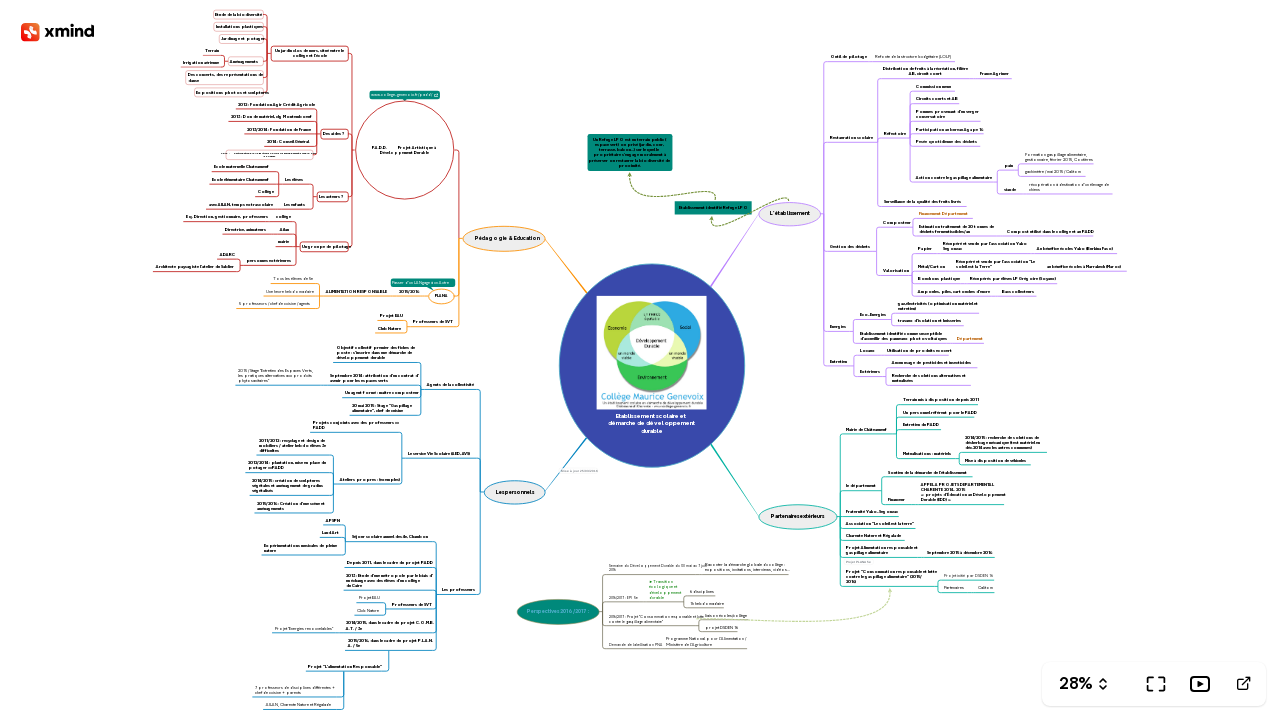

--- FILE ---
content_type: text/html; charset=utf-8
request_url: https://xmind.app/embed/VAQk/
body_size: 6227
content:
<!DOCTYPE html>
<html site-mode="en" mode="production" lang="en"
        data-x-theme="light"
    
>
<head>
    <!-- is-from-github -->
    <meta http-equiv="Content-Type" content="text/html; charset=utf-8"/>


        <link rel="preconnect" href="https://assets.xmind.net">
        <link rel="dns-prefetch" href="https://assets.xmind.net">
    <link rel="preconnect" href="https://fonts.googleapis.com">
    <link rel="dns-prefetch" href="https://fonts.googleapis.com">
    <link rel="preconnect" href="https://js.sentry-cdn.com">
    <link rel="dns-prefetch" href="https://js.sentry-cdn.com">

    
    

        <link rel="stylesheet" href="https://assets.xmind.net/www/assets/vendor/css/bootstrap-customized-f152a280ef.min.css">

        <link rel="stylesheet" href="https://assets.xmind.net/web-ui-kit/icons/1.22.2/style.css">

    <link href="https://fonts.googleapis.com/css?family=Barlow:400,500,600,700" rel="stylesheet">
    <link rel="stylesheet" href="https://assets.xmind.net/www/styles/index-62bcf53b4e.css">

        <link data-n-head="ssr" rel="icon" type="image/x-icon" href="/favicon.ico">
        <!-- Web App Manifests -->
        <link rel="icon" href="/webapp-icon/icon_48.png">
        <link rel="apple-touch-icon" href="/webapp-icon/icon_128.png">
        <link rel="apple-touch-icon" sizes="57x57" href="/webapp-icon/icon_57.png">
        <link rel="apple-touch-icon" sizes="72x72" href="/webapp-icon/icon_72.png">
        <link rel="apple-touch-icon" sizes="114x114" href="/webapp-icon/icon_114.png">
        <link rel="apple-touch-icon" sizes="144x144" href="/webapp-icon/icon_144.png">
        <link rel="apple-touch-icon" sizes="152x152" href="/webapp-icon/icon_152.png">
        <link rel="apple-touch-icon" sizes="192x192" href="/webapp-icon/icon_192.png">
        <link rel="apple-touch-icon" sizes="384x384" href="/webapp-icon/icon_384.png">
        <link rel="apple-touch-icon" sizes="512x512" href="/webapp-icon/icon_512.png">
        <link rel="apple-touch-icon" sizes="1024x1024" href="/webapp-icon/icon_1024.png">

    <meta name="viewport" content="width=device-width, initial-scale=1, viewport-fit=cover">
    <meta http-equiv="X-UA-Compatible" content="ie=edge">
    <meta name="author" content="Xmind Ltd.">
    <!-- 360 browser and etc ... support webkit.-->
    <meta name="renderer" content="webkit">

        
        
        
        
        
        
        
                <title>Etablissement scolaire et démarche de développement durable - Xmind - Mind Mapping App</title>
        
        
        
        
        
                    <meta name="description" content="Xmind is the most professional and popular mind mapping tool. Millions of people use Xmind to clarify thinking, manage complex information, brainstorming, get work organized, remote and work from home WFH.">
        
        
        
        
        
        
                    <meta name="keywords" content="Xmind,mindmap,mind map,mind mapping,mind mapping software,mind mapping app,free mind mapping software,free mind mapping app,work from home,WFH,remote">
        
        
        
        
        
        
        
            <meta name="twitter:card" content="summary_large_image">
            <meta name="twitter:site" content="@xmind">
        
                <meta property="og:type" content="website">
        
                <meta property="og:image:type" content="image/png">
        
                <meta property="og:image:width" content="3600">
        
                <meta property="og:image:height" content="1800">
        
        
            
            
        
                    <meta property="og:image" content="https://assets.xmind.net/www/assets/images/social-tag/homepage2024-share-card-en-95b3e00cd3.png">
        
        <meta property="og:locale" content="en_US">
        <meta property="og:site_name" content="Xmind">
        <meta property="og:title" content="Etablissement scolaire et démarche de développement durable">
        <meta property="og:description" content="Xmind is the most professional and popular mind mapping tool. Millions of people use Xmind to clarify thinking, manage complex information, brainstorming, get work organized, remote and work from home WFH.">
        <meta property="og:image:alt" content="Xmind screenshot">
            
                    <meta property="og:url" content="https://xmind.app">
                <link rel="canonical" href="https://xmind.app">
            
        
        

            <script>
                window.sentryOnLoad = function() {
                    Sentry.init({
                        environment: 'en_prod',
                        replaysSessionSampleRate: 0,
                        replaysOnErrorSampleRate: 0.005,
                        // https://docs.sentry.io/platforms/javascript/guides/vue/performance/
                        tracesSampleRate: 0.01,
                        initialScope: {
                            tags: { 'navigator.languages': navigator.languages.join(',') },
                        },
                    })
                }
            </script>
            <script
                src="https://js.sentry-cdn.com/b46282a38f0ebfc8974484150a8b0aef.min.js"
                crossorigin="anonymous"
                async
            ></script>

        <script async src="/_api/plsbl/gtag"></script>
        <!-- Google tag (gtag.js) -->
                <script async src="https://www.googletagmanager.com/gtag/js?id=G-Q6GYPWTE4B"></script>

        <script>
            window.dataLayer = window.dataLayer || [];
            function gtag() { dataLayer.push(arguments); }
            window.gtag = gtag;
            gtag('js', new Date());
            gtag('config', 'AW-16481268049', {
                linker: { domains: ['.xmind.com'] }
            });
            
                    gtag('config', 'G-Q6GYPWTE4B', {
                        linker: { domains: ['.xmind.com'] }
                    });
        </script>

        <script type="text/javascript">
            (function (f, b) { if (!b.__SV) { var e, g, i, h; window.mixpanel = b; b._i = []; b.init = function (e, f, c) { function g(a, d) { var b = d.split("."); 2 == b.length && ((a = a[b[0]]), (d = b[1])); a[d] = function () { a.push([d].concat(Array.prototype.slice.call(arguments, 0))); }; } var a = b; "undefined" !== typeof c ? (a = b[c] = []) : (c = "mixpanel"); a.people = a.people || []; a.toString = function (a) { var d = "mixpanel"; "mixpanel" !== c && (d += "." + c); a || (d += " (stub)"); return d; }; a.people.toString = function () { return a.toString(1) + ".people (stub)"; }; i = "disable time_event track track_pageview track_links track_forms track_with_groups add_group set_group remove_group register register_once alias unregister identify name_tag set_config reset opt_in_tracking opt_out_tracking has_opted_in_tracking has_opted_out_tracking clear_opt_in_out_tracking start_batch_senders people.set people.set_once people.unset people.increment people.append people.union people.track_charge people.clear_charges people.delete_user people.remove".split( " "); for (h = 0; h < i.length; h++) g(a, i[h]); var j = "set set_once union unset remove delete".split(" "); a.get_group = function () { function b(c) { d[c] = function () { call2_args = arguments; call2 = [c].concat(Array.prototype.slice.call(call2_args, 0)); a.push([e, call2]); }; } for ( var d = {}, e = ["get_group"].concat( Array.prototype.slice.call(arguments, 0)), c = 0; c < j.length; c++) b(j[c]); return d; }; b._i.push([e, f, c]); }; b.__SV = 1.2; e = f.createElement("script"); e.type = "text/javascript"; e.async = !0; e.src = "undefined" !== typeof MIXPANEL_CUSTOM_LIB_URL ? MIXPANEL_CUSTOM_LIB_URL : "file:" === f.location.protocol && "//cdn.mxpnl.com/libs/mixpanel-2-latest.min.js".match(/^\/\//) ? "https://cdn.mxpnl.com/libs/mixpanel-2-latest.min.js" : "//cdn.mxpnl.com/libs/mixpanel-2-latest.min.js"; g = f.getElementsByTagName("script")[0]; g.parentNode.insertBefore(e, g); } })(document, window.mixpanel || []);
        </script>
        
                
        
        <script>
            window.mixpanel.init("08a129b7f0b9ca269482195db09123a2", {
                track_pageview: false,
                persistence: "cookie",
            });
        </script>

            <script>(function(w,d,t,r,u){var f,n,i;w[u]=w[u]||[],f=function(){var o={ti:"97027241"};o.q=w[u],w[u]=new UET(o),w[u].push("pageLoad")},n=d.createElement(t),n.src=r,n.async=1,n.onload=n.onreadystatechange=function(){var s=this.readyState;s&&s!=="loaded"&&s!=="complete"||(f(),n.onload=n.onreadystatechange=null)},i=d.getElementsByTagName(t)[0],i.parentNode.insertBefore(n,i)})(window,document,"script","/_api/scripts/bat.js","uetq");</script>



    <script src="https://assets.xmind.net/www/assets/vendor/js/jquery-3-c9f5aeeca3.2.1.min.js"></script>

            <meta name="viewport" content="width=device-width, initial-scale=1, maximum-scale=1, user-scalable=no">

        <meta property="og:type" content="website" />
        <meta property="og:site_name" content="" />
        <meta property="og:image" content="https://share.xmind.app/preview/VAQk-LoKCXtm-59033.png">
        <meta property="og:title" content="Etablissement scolaire et démarche de développement durable">
        <meta property="og:description" content="L&#x27;établissement / Partenaires extérieurs / Les personnels / Pédagogie &amp; Education

Mise à jour de la carte présentant la démarche du collège Maurice Genevoix / Académie de Poitiers
&gt;&gt; www.college-genevoix.fr">
        <meta property="og:url" content="https://www.xmind.app/m/VAQk/">

        <meta name="twitter:card" content="summary_large_image">
        <meta name="twitter:site" content="https://www.xmind.app/m/VAQk/">
        <!--<meta name="twitter:creator" content="@ddubreuil">-->
        <meta name="twitter:title" content="Etablissement scolaire et démarche de développement durable">
        <meta name="twitter:description" content="L&#x27;établissement / Partenaires extérieurs / Les personnels / Pédagogie &amp; Education

Mise à jour de la carte présentant la démarche du collège Maurice Genevoix / Académie de Poitiers
&gt;&gt; www.college-genevoix.fr">
        <meta name="twitter:image" content="https://share.xmind.app/preview/VAQk-LoKCXtm-59033.png">

        <!--<meta property="article:published_time" content="2016-03-25T09:48:50.000Z" />-->
        <!--<meta property="article:author" content="ddubreuil" />-->

        <link rel="stylesheet" href="https://assets.xmind.net/www/styles/pages/share-embed-c84652b8d1.css">



</head>
<body>

        
            <script>
                window.manifests = {
                    'snowbrush': 'https://assets.xmind.net/www/assets/vendor/js/snowbrush.js',
                    'structureAnimationVideo': 'https://assets.xmind.net/www/assets/videos/animate/structure-loading-animate-ec6aa8c56e.mp4',
                    'structureAnimationGIF': 'https://assets.xmind.net/www/assets/videos/animate/structure-loading-animate-08d3b453a2.gif',
                    'facebookIcon': 'https://assets.xmind.net/www/assets/images/share/facebook-icon-7018f49319.svg',
                    'linkedinIcon': 'https://assets.xmind.net/www/assets/images/share/linkedin-icon-b71dc66ddd.svg',
                    'twitterIcon': 'https://assets.xmind.net/www/assets/images/share/twitter-icon-11380ffc4e.svg',
                    'xmindLogo': 'https://assets.xmind.net/www/assets/images/share/xmind-b6f6b3ca68.svg'
                }
                window.metadataString = '[base64]'
            </script>

    <script src="https://assets.xmind.net/www/assets/vendor/js/polyfill-45b9836beb.min.js"></script>
    <script src="https://assets.xmind.net/www/assets/vendor/js/js-cookie-a978ac7394.js"></script>
    <script src="https://assets.xmind.net/www/javascripts/cookies-prompt.7f03baa19e.js"></script>
    <script>
        if (typeof window.initCookiePrompt === 'function') {
            window.initCookiePrompt();
        }
    </script>

        <script src="https://assets.xmind.net/www/assets/vendor/js/popper-135fa9e662.min.js"></script>
        <script src="https://assets.xmind.net/www/assets/vendor/js/bootstrap-26779614c4.min.js"></script>

        <script src="https://assets.xmind.net/www/javascripts/base.53e53841f1.js"></script>

    
                <script src="https://assets.xmind.net/www/assets/vendor/js/vue@2-b0cd066675.7.14.min.js"></script>
            
            <script src="https://assets.xmind.net/www/javascripts/vue-plugins.08b2eb1245.js"></script>
        
        
        <script src="https://assets.xmind.net/www/javascripts/share-embed.1bed55b60a.js"></script>


            <script>
                window.plausible = function (...args) {}
            </script>




    <script>
        const siteMode = window.siteMode
        const pathname = window.location.pathname

        const homePageList = ['/', '/cn/', '/de/', '/jp/', '/fr/']
        const pricingPageList = ['/pricing/', '/cn/pricing/', '/de/pricing/', '/jp/pricing/', '/fr/pricing/']
        const xmindThankYouList = ['/xmind/thankyou/', '/cn/xmind/thankyou/', '/de/xmind/thankyou/', '/jp/xmind/thankyou/', '/fr/xmind/thankyou/']

        if (
            siteMode === 'en'
            &&
            (
            homePageList.includes(pathname)
            ||
            pricingPageList.includes(pathname)
            )
        ) {
            if (window.$acc?._account) {
                window.api.getUserInfo().then(res => {
                    try {
                        const isPro = res.sub.bundle.status === 'sub'
                        Cookies.set('IS_PRO', isPro)

                        const { bundle = {}, xai = [], team = {} } = res.sub

                        if (Object.keys(bundle).length || xai.length || Object.keys(team).length) {
                            Cookies.set('HAS_PURCHASED_PRODUCT', true)
                        } else {
                            Cookies.set('HAS_PURCHASED_PRODUCT', false)
                        }
                    } catch {
                        Cookies.set('IS_PRO', false)
                        Cookies.set('HAS_PURCHASED_PRODUCT', false)
                    }
                })
            } else {
                Cookies.set('IS_PRO', false)
                Cookies.set('HAS_PURCHASED_PRODUCT', false)
            }
        }

        if (xmindThankYouList.includes(pathname)) {
            Cookies.remove('IS_PRO')
            Cookies.remove('HAS_PURCHASED_PRODUCT')
        }

    </script>

    <script>
      window.hosts = {
        xmindAppHost: 'xmind.app',
        xmindFwHost: 'app.xmind.com',
        xmindComHost: 'xmind.com'
      };
      // Inject frontend configuration
      window.__ENV = {"stripePublicKeys":{"zen":"pk_live_QGIYsKfxf8HwfftPKCtxyUxE","xmind8":"pk_live_a7LMlpGuZPFT9NmjGCtLlrr3","xai":"pk_live_51LXcXIJqSx8ABpt8UnJszM3rcmal4rVSJuEXEAlQo0iSbo5xVbxJnROujuT9BaI3wbWhWJCzH7lRYmjGFZq0QQDt00oZ2dzcDp"},"appleSignin":{"clientId":"net.xmind.thirdparty.sign.in","scope":"name email","redirectURI":"/_res/third-party/apple-callback"},"geetest":{"appSignupSmsKey":"077a644b75cd26d07662209de5762dec","appSigninSmsKey":"7681b477a6e4738eec6531b82530aa24"},"googleSignin":{"clientId":"305404496449-642a9163p7r6p56g2r5hkp6ah2n3p4pb.apps.googleusercontent.com","redirectURI":"/_res/third-party/google-callback"},"huaweiSignin":{"authUrl":"https://oauth-login.cloud.huawei.com/oauth2/v3/authorize","tokenUrl":"https://oauth-login.cloud.huawei.com/oauth2/v3/token","callbackUrl":"/_res/third-party/huawei-callback","scope":"openid profile","clientId":"111887403"},"weixin":{"webAuthCallbackProxy":"https://xmind.cn/signin/weixin-web-auth-proxy","webAuthCallbackProxyInApp":"https://xmind.cn/in-app/signin/weixin-web-auth-proxy","officialAccountAppId":"wx817bd2a5b271e476","openAppId":"wxb622429f803e96ba"},"paypal":{"clientId":"AeCsghBj1MJcOi5wkSbxOSOOKbkTXPAIw_5rADT7g3zAaS3fSM_PBl-XXnWdYyIArq0wch3jiuBjfht7"},"turnstile":{"siteKey":"0x4AAAAAACK-xj1cxCPM6tjk","enabled":true,"bypassPlatforms":["android","harmonyos","linux","macos","windows"]},"aliyunCaptcha":{"enabled":true,"sceneId":"1hsbp1hp","prefix":"te0e7s","bypassPlatforms":["android"]}};
    </script>
    <script src="https://assets.xmind.net/www/javascripts/header-footer-handler.436a1588ba.js"></script>
    <script>
        const UTM_STORAGE_KEY = "utm_params"
        const UTM_STORAGE_TTL = 24 * 60 * 60 * 1000 // 24 hours

        function saveUtmParams(params) {
            if (!params || typeof params !== "object" || Array.isArray(params)) {
                return
            }

            const payload = {
                params,
                timestamp: Date.now()
            }
            localStorage.setItem(UTM_STORAGE_KEY, JSON.stringify(payload))
        }

        function loadUtmParams() {
            const storedUtmParams = localStorage.getItem(UTM_STORAGE_KEY)
            if (!storedUtmParams) return null

            try {
                const parsed = JSON.parse(storedUtmParams)
                const now = Date.now()
                const payload = (parsed && typeof parsed === "object" && parsed.params)
                    ? {
                        params: parsed.params,
                        timestamp: typeof parsed.timestamp === "number" ? parsed.timestamp : now
                    }
                    : { params: parsed, timestamp: now }

                if (!payload || typeof payload !== "object") {
                    localStorage.removeItem(UTM_STORAGE_KEY)
                    return null
                }

                const params = payload.params
                if (!params || typeof params !== "object" || Array.isArray(params) || Object.keys(params).length === 0) {
                    localStorage.removeItem(UTM_STORAGE_KEY)
                    return null
                }

                const timestamp = typeof payload.timestamp === "number" ? payload.timestamp : 0
                if (Date.now() - timestamp > UTM_STORAGE_TTL) {
                    localStorage.removeItem(UTM_STORAGE_KEY)
                    return null
                }

                return params
            } catch (error) {
                localStorage.removeItem(UTM_STORAGE_KEY)
                return null
            }
        }

        // UTM tracking
        ;(function () {
            const params = new URLSearchParams(window.location.search)
            const utm_params = {}

            for (const [key, value] of params.entries()) {
                if (key.startsWith("utm_")) {
                    utm_params[key] = value
                }
            }

            if (Object.keys(utm_params).length > 0) {
                saveUtmParams(utm_params)
            }
        })()

        // Append UTM params to links
        ;(function () {
            function appendUtmParamsToLinks() {
                const utmParams = loadUtmParams()
                if (!utmParams) return

                const utmQueryString = new URLSearchParams(utmParams).toString()

                if (!utmQueryString) return

                document.querySelectorAll("a").forEach((link) => {
                    try {
                        const url = new URL(link.href)

                        const searchParams = url.searchParams
                        for (const [key, value] of Object.entries(utmParams)) {
                            searchParams.set(key, value)
                        }
                        url.search = searchParams.toString()
                        link.href = url.toString()
                    } catch (error) {
                        // Ignore invalid URLs
                    }
                })
            }

            // Run on initial page load
            window.addEventListener("DOMContentLoaded", appendUtmParamsToLinks)

            // Run when framer content is loaded
            const observer = new MutationObserver((mutationsList) => {
                for (const mutation of mutationsList) {
                    if (mutation.type === "childList" && mutation.addedNodes.length > 0) {
                        appendUtmParamsToLinks()
                    }
                }
            })

            observer.observe(document.body, { childList: true, subtree: true })
        })()
    </script>
</body>
</html>


--- FILE ---
content_type: text/javascript
request_url: https://assets.xmind.net/www/javascripts/base.53e53841f1.js
body_size: 91143
content:
!function(){var e,t,n,a,i={44596:function(e,t,n){"use strict";var a=n(31808),i=n(38151),r=TypeError;e.exports=function(e){if(a(e))return e;throw r(i(e)+" is not a function")}},67877:function(e,t,n){"use strict";var a=n(92701),i=n(38151),r=TypeError;e.exports=function(e){if(a(e))return e;throw r(i(e)+" is not a constructor")}},9316:function(e,t,n){"use strict";var a=n(31808),i=String,r=TypeError;e.exports=function(e){if("object"==typeof e||a(e))return e;throw r("Can't set "+i(e)+" as a prototype")}},58521:function(e,t,n){"use strict";var a=n(15537),i=n(91026),r=n(3002).f,o=a("unscopables"),s=Array.prototype;void 0===s[o]&&r(s,o,{configurable:!0,value:i(null)}),e.exports=function(e){s[o][e]=!0}},12051:function(e,t,n){"use strict";var a=n(97124).charAt;e.exports=function(e,t,n){return t+(n?a(e,t).length:1)}},87787:function(e,t,n){"use strict";var a=n(88304),i=TypeError;e.exports=function(e,t){if(a(t,e))return e;throw i("Incorrect invocation")}},79308:function(e,t,n){"use strict";var a=n(27627),i=String,r=TypeError;e.exports=function(e){if(a(e))return e;throw r(i(e)+" is not an object")}},11940:function(e){"use strict";e.exports="undefined"!=typeof ArrayBuffer&&"undefined"!=typeof DataView},63214:function(e,t,n){"use strict";var a,i,r,o=n(11940),s=n(40369),c=n(27990),d=n(31808),u=n(27627),l=n(48496),h=n(25786),f=n(38151),p=n(60859),b=n(96561),m=n(4259),y=n(88304),w=n(56285),g=n(27323),_=n(15537),v=n(40160),x=n(47776),k=x.enforce,S=x.get,j=c.Int8Array,P=j&&j.prototype,T=c.Uint8ClampedArray,O=T&&T.prototype,A=j&&w(j),C=P&&w(P),L=Object.prototype,I=c.TypeError,R=_("toStringTag"),E=v("TYPED_ARRAY_TAG"),$="TypedArrayConstructor",M=o&&!!g&&"Opera"!==h(c.opera),F=!1,U={Int8Array:1,Uint8Array:1,Uint8ClampedArray:1,Int16Array:2,Uint16Array:2,Int32Array:4,Uint32Array:4,Float32Array:4,Float64Array:8},z={BigInt64Array:8,BigUint64Array:8},N=function(e){var t=w(e);if(u(t)){var n=S(t);return n&&l(n,$)?n[$]:N(t)}},V=function(e){if(!u(e))return!1;var t=h(e);return l(U,t)||l(z,t)};for(a in U)(r=(i=c[a])&&i.prototype)?k(r)[$]=i:M=!1;for(a in z)(r=(i=c[a])&&i.prototype)&&(k(r)[$]=i);if((!M||!d(A)||A===Function.prototype)&&(A=function(){throw I("Incorrect invocation")},M))for(a in U)c[a]&&g(c[a],A);if((!M||!C||C===L)&&(C=A.prototype,M))for(a in U)c[a]&&g(c[a].prototype,C);if(M&&w(O)!==C&&g(O,C),s&&!l(C,R))for(a in F=!0,m(C,R,{configurable:!0,get:function(){return u(this)?this[E]:void 0}}),U)c[a]&&p(c[a],E,a);e.exports={NATIVE_ARRAY_BUFFER_VIEWS:M,TYPED_ARRAY_TAG:F&&E,aTypedArray:function(e){if(V(e))return e;throw I("Target is not a typed array")},aTypedArrayConstructor:function(e){if(d(e)&&(!g||y(A,e)))return e;throw I(f(e)+" is not a typed array constructor")},exportTypedArrayMethod:function(e,t,n,a){if(s){if(n)for(var i in U){var r=c[i];if(r&&l(r.prototype,e))try{delete r.prototype[e]}catch(n){try{r.prototype[e]=t}catch(e){}}}C[e]&&!n||b(C,e,n?t:M&&P[e]||t,a)}},exportTypedArrayStaticMethod:function(e,t,n){var a,i;if(s){if(g){if(n)for(a in U)if((i=c[a])&&l(i,e))try{delete i[e]}catch(e){}if(A[e]&&!n)return;try{return b(A,e,n?t:M&&A[e]||t)}catch(e){}}for(a in U)!(i=c[a])||i[e]&&!n||b(i,e,t)}},getTypedArrayConstructor:N,isView:function(e){if(!u(e))return!1;var t=h(e);return"DataView"===t||l(U,t)||l(z,t)},isTypedArray:V,TypedArray:A,TypedArrayPrototype:C}},4503:function(e,t,n){"use strict";var a=n(27990),i=n(52058),r=n(40369),o=n(11940),s=n(92697),c=n(60859),d=n(4259),u=n(38308),l=n(79645),h=n(87787),f=n(9163),p=n(60468),b=n(19854),m=n(42227),y=n(56285),w=n(27323),g=n(88766).f,_=n(7769),v=n(14501),x=n(71508),k=n(47776),S=s.PROPER,j=s.CONFIGURABLE,P="ArrayBuffer",T="DataView",O="prototype",A="Wrong index",C=k.getterFor(P),L=k.getterFor(T),I=k.set,R=a[P],E=R,$=E&&E[O],M=a[T],F=M&&M[O],U=Object.prototype,z=a.Array,N=a.RangeError,V=i(_),D=i([].reverse),W=m.pack,H=m.unpack,G=function(e){return[255&e]},q=function(e){return[255&e,e>>8&255]},B=function(e){return[255&e,e>>8&255,e>>16&255,e>>24&255]},Z=function(e){return e[3]<<24|e[2]<<16|e[1]<<8|e[0]},X=function(e){return W(e,23,4)},Y=function(e){return W(e,52,8)},J=function(e,t,n){d(e[O],t,{configurable:!0,get:function(){return n(this)[t]}})},K=function(e,t,n,a){var i=L(e),r=b(n),o=!!a;if(r+t>i.byteLength)throw N(A);var s=i.bytes,c=r+i.byteOffset,d=v(s,c,c+t);return o?d:D(d)},Q=function(e,t,n,a,i,r){var o=L(e),s=b(n),c=a(+i),d=!!r;if(s+t>o.byteLength)throw N(A);for(var u=o.bytes,l=s+o.byteOffset,h=0;h<t;h++)u[l+h]=c[d?h:t-h-1]};if(o){var ee=S&&R.name!==P;if(l((function(){R(1)}))&&l((function(){new R(-1)}))&&!l((function(){return new R,new R(1.5),new R(NaN),1!==R.length||ee&&!j})))ee&&j&&c(R,"name",P);else{(E=function(e){return h(this,$),new R(b(e))})[O]=$;for(var te,ne=g(R),ae=0;ne.length>ae;)(te=ne[ae++])in E||c(E,te,R[te]);$.constructor=E}w&&y(F)!==U&&w(F,U);var ie=new M(new E(2)),re=i(F.setInt8);ie.setInt8(0,2147483648),ie.setInt8(1,2147483649),!ie.getInt8(0)&&ie.getInt8(1)||u(F,{setInt8:function(e,t){re(this,e,t<<24>>24)},setUint8:function(e,t){re(this,e,t<<24>>24)}},{unsafe:!0})}else $=(E=function(e){h(this,$);var t=b(e);I(this,{type:P,bytes:V(z(t),0),byteLength:t}),r||(this.byteLength=t,this.detached=!1)})[O],F=(M=function(e,t,n){h(this,F),h(e,$);var a=C(e),i=a.byteLength,o=f(t);if(o<0||o>i)throw N("Wrong offset");if(o+(n=void 0===n?i-o:p(n))>i)throw N("Wrong length");I(this,{type:T,buffer:e,byteLength:n,byteOffset:o,bytes:a.bytes}),r||(this.buffer=e,this.byteLength=n,this.byteOffset=o)})[O],r&&(J(E,"byteLength",C),J(M,"buffer",L),J(M,"byteLength",L),J(M,"byteOffset",L)),u(F,{getInt8:function(e){return K(this,1,e)[0]<<24>>24},getUint8:function(e){return K(this,1,e)[0]},getInt16:function(e){var t=K(this,2,e,arguments.length>1&&arguments[1]);return(t[1]<<8|t[0])<<16>>16},getUint16:function(e){var t=K(this,2,e,arguments.length>1&&arguments[1]);return t[1]<<8|t[0]},getInt32:function(e){return Z(K(this,4,e,arguments.length>1&&arguments[1]))},getUint32:function(e){return Z(K(this,4,e,arguments.length>1&&arguments[1]))>>>0},getFloat32:function(e){return H(K(this,4,e,arguments.length>1&&arguments[1]),23)},getFloat64:function(e){return H(K(this,8,e,arguments.length>1&&arguments[1]),52)},setInt8:function(e,t){Q(this,1,e,G,t)},setUint8:function(e,t){Q(this,1,e,G,t)},setInt16:function(e,t){Q(this,2,e,q,t,arguments.length>2&&arguments[2])},setUint16:function(e,t){Q(this,2,e,q,t,arguments.length>2&&arguments[2])},setInt32:function(e,t){Q(this,4,e,B,t,arguments.length>2&&arguments[2])},setUint32:function(e,t){Q(this,4,e,B,t,arguments.length>2&&arguments[2])},setFloat32:function(e,t){Q(this,4,e,X,t,arguments.length>2&&arguments[2])},setFloat64:function(e,t){Q(this,8,e,Y,t,arguments.length>2&&arguments[2])}});x(E,P),x(M,T),e.exports={ArrayBuffer:E,DataView:M}},7769:function(e,t,n){"use strict";var a=n(76075),i=n(97913),r=n(2103);e.exports=function(e){for(var t=a(this),n=r(t),o=arguments.length,s=i(o>1?arguments[1]:void 0,n),c=o>2?arguments[2]:void 0,d=void 0===c?n:i(c,n);d>s;)t[s++]=e;return t}},27530:function(e,t,n){"use strict";var a=n(82144),i=n(17725),r=n(76075),o=n(99266),s=n(95409),c=n(92701),d=n(2103),u=n(88990),l=n(34431),h=n(19463),f=Array;e.exports=function(e){var t=r(e),n=c(this),p=arguments.length,b=p>1?arguments[1]:void 0,m=void 0!==b;m&&(b=a(b,p>2?arguments[2]:void 0));var y,w,g,_,v,x,k=h(t),S=0;if(!k||this===f&&s(k))for(y=d(t),w=n?new this(y):f(y);y>S;S++)x=m?b(t[S],S):t[S],u(w,S,x);else for(v=(_=l(t,k)).next,w=n?new this:[];!(g=i(v,_)).done;S++)x=m?o(_,b,[g.value,S],!0):g.value,u(w,S,x);return w.length=S,w}},96039:function(e,t,n){"use strict";var a=n(17794),i=n(97913),r=n(2103),o=function(e){return function(t,n,o){var s,c=a(t),d=r(c),u=i(o,d);if(e&&n!=n){for(;d>u;)if((s=c[u++])!=s)return!0}else for(;d>u;u++)if((e||u in c)&&c[u]===n)return e||u||0;return!e&&-1}};e.exports={includes:o(!0),indexOf:o(!1)}},28695:function(e,t,n){"use strict";var a=n(82144),i=n(52058),r=n(29860),o=n(76075),s=n(2103),c=n(87745),d=i([].push),u=function(e){var t=1===e,n=2===e,i=3===e,u=4===e,l=6===e,h=7===e,f=5===e||l;return function(p,b,m,y){for(var w,g,_=o(p),v=r(_),x=a(b,m),k=s(v),S=0,j=y||c,P=t?j(p,k):n||h?j(p,0):void 0;k>S;S++)if((f||S in v)&&(g=x(w=v[S],S,_),e))if(t)P[S]=g;else if(g)switch(e){case 3:return!0;case 5:return w;case 6:return S;case 2:d(P,w)}else switch(e){case 4:return!1;case 7:d(P,w)}return l?-1:i||u?u:P}};e.exports={forEach:u(0),map:u(1),filter:u(2),some:u(3),every:u(4),find:u(5),findIndex:u(6),filterReject:u(7)}},14501:function(e,t,n){"use strict";var a=n(97913),i=n(2103),r=n(88990),o=Array,s=Math.max;e.exports=function(e,t,n){for(var c=i(e),d=a(t,c),u=a(void 0===n?c:n,c),l=o(s(u-d,0)),h=0;d<u;d++,h++)r(l,h,e[d]);return l.length=h,l}},626:function(e,t,n){"use strict";var a=n(14501),i=Math.floor,r=function(e,t){var n=e.length,c=i(n/2);return n<8?o(e,t):s(e,r(a(e,0,c),t),r(a(e,c),t),t)},o=function(e,t){for(var n,a,i=e.length,r=1;r<i;){for(a=r,n=e[r];a&&t(e[a-1],n)>0;)e[a]=e[--a];a!==r++&&(e[a]=n)}return e},s=function(e,t,n,a){for(var i=t.length,r=n.length,o=0,s=0;o<i||s<r;)e[o+s]=o<i&&s<r?a(t[o],n[s])<=0?t[o++]:n[s++]:o<i?t[o++]:n[s++];return e};e.exports=r},57747:function(e,t,n){"use strict";var a=n(81113),i=n(92701),r=n(27627),o=n(15537)("species"),s=Array;e.exports=function(e){var t;return a(e)&&(t=e.constructor,(i(t)&&(t===s||a(t.prototype))||r(t)&&null===(t=t[o]))&&(t=void 0)),void 0===t?s:t}},87745:function(e,t,n){"use strict";var a=n(57747);e.exports=function(e,t){return new(a(e))(0===t?0:t)}},99266:function(e,t,n){"use strict";var a=n(79308),i=n(55887);e.exports=function(e,t,n,r){try{return r?t(a(n)[0],n[1]):t(n)}catch(t){i(e,"throw",t)}}},27506:function(e,t,n){"use strict";var a=n(15537)("iterator"),i=!1;try{var r=0,o={next:function(){return{done:!!r++}},return:function(){i=!0}};o[a]=function(){return this},Array.from(o,(function(){throw 2}))}catch(e){}e.exports=function(e,t){if(!t&&!i)return!1;var n=!1;try{var r={};r[a]=function(){return{next:function(){return{done:n=!0}}}},e(r)}catch(e){}return n}},38555:function(e,t,n){"use strict";var a=n(52058),i=a({}.toString),r=a("".slice);e.exports=function(e){return r(i(e),8,-1)}},25786:function(e,t,n){"use strict";var a=n(32709),i=n(31808),r=n(38555),o=n(15537)("toStringTag"),s=Object,c="Arguments"===r(function(){return arguments}());e.exports=a?r:function(e){var t,n,a;return void 0===e?"Undefined":null===e?"Null":"string"==typeof(n=function(e,t){try{return e[t]}catch(e){}}(t=s(e),o))?n:c?r(t):"Object"===(a=r(t))&&i(t.callee)?"Arguments":a}},85609:function(e,t,n){"use strict";var a=n(48496),i=n(7464),r=n(94086),o=n(3002);e.exports=function(e,t,n){for(var s=i(t),c=o.f,d=r.f,u=0;u<s.length;u++){var l=s[u];a(e,l)||n&&a(n,l)||c(e,l,d(t,l))}}},16382:function(e,t,n){"use strict";var a=n(79645);e.exports=!a((function(){function e(){}return e.prototype.constructor=null,Object.getPrototypeOf(new e)!==e.prototype}))},62526:function(e){"use strict";e.exports=function(e,t){return{value:e,done:t}}},60859:function(e,t,n){"use strict";var a=n(40369),i=n(3002),r=n(56373);e.exports=a?function(e,t,n){return i.f(e,t,r(1,n))}:function(e,t,n){return e[t]=n,e}},56373:function(e){"use strict";e.exports=function(e,t){return{enumerable:!(1&e),configurable:!(2&e),writable:!(4&e),value:t}}},88990:function(e,t,n){"use strict";var a=n(7171),i=n(3002),r=n(56373);e.exports=function(e,t,n){var o=a(t);o in e?i.f(e,o,r(0,n)):e[o]=n}},4259:function(e,t,n){"use strict";var a=n(32303),i=n(3002);e.exports=function(e,t,n){return n.get&&a(n.get,t,{getter:!0}),n.set&&a(n.set,t,{setter:!0}),i.f(e,t,n)}},96561:function(e,t,n){"use strict";var a=n(31808),i=n(3002),r=n(32303),o=n(91105);e.exports=function(e,t,n,s){s||(s={});var c=s.enumerable,d=void 0!==s.name?s.name:t;if(a(n)&&r(n,d,s),s.global)c?e[t]=n:o(t,n);else{try{s.unsafe?e[t]&&(c=!0):delete e[t]}catch(e){}c?e[t]=n:i.f(e,t,{value:n,enumerable:!1,configurable:!s.nonConfigurable,writable:!s.nonWritable})}return e}},38308:function(e,t,n){"use strict";var a=n(96561);e.exports=function(e,t,n){for(var i in t)a(e,i,t[i],n);return e}},91105:function(e,t,n){"use strict";var a=n(27990),i=Object.defineProperty;e.exports=function(e,t){try{i(a,e,{value:t,configurable:!0,writable:!0})}catch(n){a[e]=t}return t}},40369:function(e,t,n){"use strict";var a=n(79645);e.exports=!a((function(){return 7!==Object.defineProperty({},1,{get:function(){return 7}})[1]}))},71857:function(e){"use strict";var t="object"==typeof document&&document.all,n=void 0===t&&void 0!==t;e.exports={all:t,IS_HTMLDDA:n}},54799:function(e,t,n){"use strict";var a=n(27990),i=n(27627),r=a.document,o=i(r)&&i(r.createElement);e.exports=function(e){return o?r.createElement(e):{}}},28685:function(e){"use strict";e.exports={CSSRuleList:0,CSSStyleDeclaration:0,CSSValueList:0,ClientRectList:0,DOMRectList:0,DOMStringList:0,DOMTokenList:1,DataTransferItemList:0,FileList:0,HTMLAllCollection:0,HTMLCollection:0,HTMLFormElement:0,HTMLSelectElement:0,MediaList:0,MimeTypeArray:0,NamedNodeMap:0,NodeList:1,PaintRequestList:0,Plugin:0,PluginArray:0,SVGLengthList:0,SVGNumberList:0,SVGPathSegList:0,SVGPointList:0,SVGStringList:0,SVGTransformList:0,SourceBufferList:0,StyleSheetList:0,TextTrackCueList:0,TextTrackList:0,TouchList:0}},53981:function(e,t,n){"use strict";var a=n(54799)("span").classList,i=a&&a.constructor&&a.constructor.prototype;e.exports=i===Object.prototype?void 0:i},95676:function(e,t,n){"use strict";var a=n(17366).match(/firefox\/(\d+)/i);e.exports=!!a&&+a[1]},79619:function(e,t,n){"use strict";var a=n(17366);e.exports=/MSIE|Trident/.test(a)},17366:function(e){"use strict";e.exports="undefined"!=typeof navigator&&String(navigator.userAgent)||""},1579:function(e,t,n){"use strict";var a,i,r=n(27990),o=n(17366),s=r.process,c=r.Deno,d=s&&s.versions||c&&c.version,u=d&&d.v8;u&&(i=(a=u.split("."))[0]>0&&a[0]<4?1:+(a[0]+a[1])),!i&&o&&(!(a=o.match(/Edge\/(\d+)/))||a[1]>=74)&&(a=o.match(/Chrome\/(\d+)/))&&(i=+a[1]),e.exports=i},42861:function(e,t,n){"use strict";var a=n(17366).match(/AppleWebKit\/(\d+)\./);e.exports=!!a&&+a[1]},54577:function(e){"use strict";e.exports=["constructor","hasOwnProperty","isPrototypeOf","propertyIsEnumerable","toLocaleString","toString","valueOf"]},88903:function(e,t,n){"use strict";var a=n(27990),i=n(94086).f,r=n(60859),o=n(96561),s=n(91105),c=n(85609),d=n(69168);e.exports=function(e,t){var n,u,l,h,f,p=e.target,b=e.global,m=e.stat;if(n=b?a:m?a[p]||s(p,{}):(a[p]||{}).prototype)for(u in t){if(h=t[u],l=e.dontCallGetSet?(f=i(n,u))&&f.value:n[u],!d(b?u:p+(m?".":"#")+u,e.forced)&&void 0!==l){if(typeof h==typeof l)continue;c(h,l)}(e.sham||l&&l.sham)&&r(h,"sham",!0),o(n,u,h,e)}}},79645:function(e){"use strict";e.exports=function(e){try{return!!e()}catch(e){return!0}}},84902:function(e,t,n){"use strict";n(28610);var a=n(2330),i=n(96561),r=n(34530),o=n(79645),s=n(15537),c=n(60859),d=s("species"),u=RegExp.prototype;e.exports=function(e,t,n,l){var h=s(e),f=!o((function(){var t={};return t[h]=function(){return 7},7!==""[e](t)})),p=f&&!o((function(){var t=!1,n=/a/;return"split"===e&&((n={}).constructor={},n.constructor[d]=function(){return n},n.flags="",n[h]=/./[h]),n.exec=function(){return t=!0,null},n[h](""),!t}));if(!f||!p||n){var b=a(/./[h]),m=t(h,""[e],(function(e,t,n,i,o){var s=a(e),c=t.exec;return c===r||c===u.exec?f&&!o?{done:!0,value:b(t,n,i)}:{done:!0,value:s(n,t,i)}:{done:!1}}));i(String.prototype,e,m[0]),i(u,h,m[1])}l&&c(u[h],"sham",!0)}},59878:function(e,t,n){"use strict";var a=n(62023),i=Function.prototype,r=i.apply,o=i.call;e.exports="object"==typeof Reflect&&Reflect.apply||(a?o.bind(r):function(){return o.apply(r,arguments)})},82144:function(e,t,n){"use strict";var a=n(2330),i=n(44596),r=n(62023),o=a(a.bind);e.exports=function(e,t){return i(e),void 0===t?e:r?o(e,t):function(){return e.apply(t,arguments)}}},62023:function(e,t,n){"use strict";var a=n(79645);e.exports=!a((function(){var e=function(){}.bind();return"function"!=typeof e||e.hasOwnProperty("prototype")}))},17725:function(e,t,n){"use strict";var a=n(62023),i=Function.prototype.call;e.exports=a?i.bind(i):function(){return i.apply(i,arguments)}},92697:function(e,t,n){"use strict";var a=n(40369),i=n(48496),r=Function.prototype,o=a&&Object.getOwnPropertyDescriptor,s=i(r,"name"),c=s&&"something"===function(){}.name,d=s&&(!a||a&&o(r,"name").configurable);e.exports={EXISTS:s,PROPER:c,CONFIGURABLE:d}},65911:function(e,t,n){"use strict";var a=n(52058),i=n(44596);e.exports=function(e,t,n){try{return a(i(Object.getOwnPropertyDescriptor(e,t)[n]))}catch(e){}}},2330:function(e,t,n){"use strict";var a=n(38555),i=n(52058);e.exports=function(e){if("Function"===a(e))return i(e)}},52058:function(e,t,n){"use strict";var a=n(62023),i=Function.prototype,r=i.call,o=a&&i.bind.bind(r,r);e.exports=a?o:function(e){return function(){return r.apply(e,arguments)}}},91553:function(e,t,n){"use strict";var a=n(27990),i=n(31808);e.exports=function(e,t){return arguments.length<2?(n=a[e],i(n)?n:void 0):a[e]&&a[e][t];var n}},19463:function(e,t,n){"use strict";var a=n(25786),i=n(30692),r=n(80276),o=n(33820),s=n(15537)("iterator");e.exports=function(e){if(!r(e))return i(e,s)||i(e,"@@iterator")||o[a(e)]}},34431:function(e,t,n){"use strict";var a=n(17725),i=n(44596),r=n(79308),o=n(38151),s=n(19463),c=TypeError;e.exports=function(e,t){var n=arguments.length<2?s(e):t;if(i(n))return r(a(n,e));throw c(o(e)+" is not iterable")}},30692:function(e,t,n){"use strict";var a=n(44596),i=n(80276);e.exports=function(e,t){var n=e[t];return i(n)?void 0:a(n)}},20378:function(e,t,n){"use strict";var a=n(52058),i=n(76075),r=Math.floor,o=a("".charAt),s=a("".replace),c=a("".slice),d=/\$([$&'`]|\d{1,2}|<[^>]*>)/g,u=/\$([$&'`]|\d{1,2})/g;e.exports=function(e,t,n,a,l,h){var f=n+e.length,p=a.length,b=u;return void 0!==l&&(l=i(l),b=d),s(h,b,(function(i,s){var d;switch(o(s,0)){case"$":return"$";case"&":return e;case"`":return c(t,0,n);case"'":return c(t,f);case"<":d=l[c(s,1,-1)];break;default:var u=+s;if(0===u)return i;if(u>p){var h=r(u/10);return 0===h?i:h<=p?void 0===a[h-1]?o(s,1):a[h-1]+o(s,1):i}d=a[u-1]}return void 0===d?"":d}))}},27990:function(e,t,n){"use strict";var a=function(e){return e&&e.Math===Math&&e};e.exports=a("object"==typeof globalThis&&globalThis)||a("object"==typeof window&&window)||a("object"==typeof self&&self)||a("object"==typeof n.g&&n.g)||function(){return this}()||this||Function("return this")()},48496:function(e,t,n){"use strict";var a=n(52058),i=n(76075),r=a({}.hasOwnProperty);e.exports=Object.hasOwn||function(e,t){return r(i(e),t)}},80642:function(e){"use strict";e.exports={}},62086:function(e,t,n){"use strict";var a=n(91553);e.exports=a("document","documentElement")},16938:function(e,t,n){"use strict";var a=n(40369),i=n(79645),r=n(54799);e.exports=!a&&!i((function(){return 7!==Object.defineProperty(r("div"),"a",{get:function(){return 7}}).a}))},42227:function(e,t,n){"use strict";var a=n(22689),i=n(6357),r=Array,o=Math.abs,s=Math.pow,c=Math.floor,d=Math.log,u=Math.LN2,l=function(e){var t=i(e),n=o(e-t);return n>.5||.5===n&&t%2!=0?t+a(e):t};e.exports={pack:function(e,t,n){var a,i,h,f=r(n),p=8*n-t-1,b=(1<<p)-1,m=b>>1,y=23===t?s(2,-24)-s(2,-77):0,w=e<0||0===e&&1/e<0?1:0,g=0;for((e=o(e))!=e||e===1/0?(i=e!=e?1:0,a=b):(a=c(d(e)/u),e*(h=s(2,-a))<1&&(a--,h*=2),(e+=a+m>=1?y/h:y*s(2,1-m))*h>=2&&(a++,h/=2),a+m>=b?(i=0,a=b):a+m>=1?(i=l((e*h-1)*s(2,t)),a+=m):(i=l(e*s(2,m-1)*s(2,t)),a=0));t>=8;)f[g++]=255&i,i/=256,t-=8;for(a=a<<t|i,p+=t;p>0;)f[g++]=255&a,a/=256,p-=8;return f[--g]|=128*w,f},unpack:function(e,t){var n,a=e.length,i=8*a-t-1,r=(1<<i)-1,o=r>>1,c=i-7,d=a-1,u=e[d--],l=127&u;for(u>>=7;c>0;)l=256*l+e[d--],c-=8;for(n=l&(1<<-c)-1,l>>=-c,c+=t;c>0;)n=256*n+e[d--],c-=8;if(0===l)l=1-o;else{if(l===r)return n?NaN:u?-1/0:1/0;n+=s(2,t),l-=o}return(u?-1:1)*n*s(2,l-t)}}},29860:function(e,t,n){"use strict";var a=n(52058),i=n(79645),r=n(38555),o=Object,s=a("".split);e.exports=i((function(){return!o("z").propertyIsEnumerable(0)}))?function(e){return"String"===r(e)?s(e,""):o(e)}:o},74240:function(e,t,n){"use strict";var a=n(31808),i=n(27627),r=n(27323);e.exports=function(e,t,n){var o,s;return r&&a(o=t.constructor)&&o!==n&&i(s=o.prototype)&&s!==n.prototype&&r(e,s),e}},30449:function(e,t,n){"use strict";var a=n(52058),i=n(31808),r=n(57322),o=a(Function.toString);i(r.inspectSource)||(r.inspectSource=function(e){return o(e)}),e.exports=r.inspectSource},47776:function(e,t,n){"use strict";var a,i,r,o=n(19514),s=n(27990),c=n(27627),d=n(60859),u=n(48496),l=n(57322),h=n(53273),f=n(80642),p="Object already initialized",b=s.TypeError,m=s.WeakMap;if(o||l.state){var y=l.state||(l.state=new m);y.get=y.get,y.has=y.has,y.set=y.set,a=function(e,t){if(y.has(e))throw b(p);return t.facade=e,y.set(e,t),t},i=function(e){return y.get(e)||{}},r=function(e){return y.has(e)}}else{var w=h("state");f[w]=!0,a=function(e,t){if(u(e,w))throw b(p);return t.facade=e,d(e,w,t),t},i=function(e){return u(e,w)?e[w]:{}},r=function(e){return u(e,w)}}e.exports={set:a,get:i,has:r,enforce:function(e){return r(e)?i(e):a(e,{})},getterFor:function(e){return function(t){var n;if(!c(t)||(n=i(t)).type!==e)throw b("Incompatible receiver, "+e+" required");return n}}}},95409:function(e,t,n){"use strict";var a=n(15537),i=n(33820),r=a("iterator"),o=Array.prototype;e.exports=function(e){return void 0!==e&&(i.Array===e||o[r]===e)}},81113:function(e,t,n){"use strict";var a=n(38555);e.exports=Array.isArray||function(e){return"Array"===a(e)}},24220:function(e,t,n){"use strict";var a=n(25786);e.exports=function(e){var t=a(e);return"BigInt64Array"===t||"BigUint64Array"===t}},31808:function(e,t,n){"use strict";var a=n(71857),i=a.all;e.exports=a.IS_HTMLDDA?function(e){return"function"==typeof e||e===i}:function(e){return"function"==typeof e}},92701:function(e,t,n){"use strict";var a=n(52058),i=n(79645),r=n(31808),o=n(25786),s=n(91553),c=n(30449),d=function(){},u=[],l=s("Reflect","construct"),h=/^\s*(?:class|function)\b/,f=a(h.exec),p=!h.exec(d),b=function(e){if(!r(e))return!1;try{return l(d,u,e),!0}catch(e){return!1}},m=function(e){if(!r(e))return!1;switch(o(e)){case"AsyncFunction":case"GeneratorFunction":case"AsyncGeneratorFunction":return!1}try{return p||!!f(h,c(e))}catch(e){return!0}};m.sham=!0,e.exports=!l||i((function(){var e;return b(b.call)||!b(Object)||!b((function(){e=!0}))||e}))?m:b},69168:function(e,t,n){"use strict";var a=n(79645),i=n(31808),r=/#|\.prototype\./,o=function(e,t){var n=c[s(e)];return n===u||n!==d&&(i(t)?a(t):!!t)},s=o.normalize=function(e){return String(e).replace(r,".").toLowerCase()},c=o.data={},d=o.NATIVE="N",u=o.POLYFILL="P";e.exports=o},29965:function(e,t,n){"use strict";var a=n(27627),i=Math.floor;e.exports=Number.isInteger||function(e){return!a(e)&&isFinite(e)&&i(e)===e}},80276:function(e){"use strict";e.exports=function(e){return null==e}},27627:function(e,t,n){"use strict";var a=n(31808),i=n(71857),r=i.all;e.exports=i.IS_HTMLDDA?function(e){return"object"==typeof e?null!==e:a(e)||e===r}:function(e){return"object"==typeof e?null!==e:a(e)}},81566:function(e){"use strict";e.exports=!1},44003:function(e,t,n){"use strict";var a=n(91553),i=n(31808),r=n(88304),o=n(40144),s=Object;e.exports=o?function(e){return"symbol"==typeof e}:function(e){var t=a("Symbol");return i(t)&&r(t.prototype,s(e))}},55887:function(e,t,n){"use strict";var a=n(17725),i=n(79308),r=n(30692);e.exports=function(e,t,n){var o,s;i(e);try{if(!(o=r(e,"return"))){if("throw"===t)throw n;return n}o=a(o,e)}catch(e){s=!0,o=e}if("throw"===t)throw n;if(s)throw o;return i(o),n}},32282:function(e,t,n){"use strict";var a=n(8678).IteratorPrototype,i=n(91026),r=n(56373),o=n(71508),s=n(33820),c=function(){return this};e.exports=function(e,t,n,d){var u=t+" Iterator";return e.prototype=i(a,{next:r(+!d,n)}),o(e,u,!1,!0),s[u]=c,e}},58994:function(e,t,n){"use strict";var a=n(88903),i=n(17725),r=n(81566),o=n(92697),s=n(31808),c=n(32282),d=n(56285),u=n(27323),l=n(71508),h=n(60859),f=n(96561),p=n(15537),b=n(33820),m=n(8678),y=o.PROPER,w=o.CONFIGURABLE,g=m.IteratorPrototype,_=m.BUGGY_SAFARI_ITERATORS,v=p("iterator"),x="keys",k="values",S="entries",j=function(){return this};e.exports=function(e,t,n,o,p,m,P){c(n,t,o);var T,O,A,C=function(e){if(e===p&&$)return $;if(!_&&e in R)return R[e];switch(e){case x:case k:case S:return function(){return new n(this,e)}}return function(){return new n(this)}},L=t+" Iterator",I=!1,R=e.prototype,E=R[v]||R["@@iterator"]||p&&R[p],$=!_&&E||C(p),M="Array"===t&&R.entries||E;if(M&&(T=d(M.call(new e)))!==Object.prototype&&T.next&&(r||d(T)===g||(u?u(T,g):s(T[v])||f(T,v,j)),l(T,L,!0,!0),r&&(b[L]=j)),y&&p===k&&E&&E.name!==k&&(!r&&w?h(R,"name",k):(I=!0,$=function(){return i(E,this)})),p)if(O={values:C(k),keys:m?$:C(x),entries:C(S)},P)for(A in O)(_||I||!(A in R))&&f(R,A,O[A]);else a({target:t,proto:!0,forced:_||I},O);return r&&!P||R[v]===$||f(R,v,$,{name:p}),b[t]=$,O}},8678:function(e,t,n){"use strict";var a,i,r,o=n(79645),s=n(31808),c=n(27627),d=n(91026),u=n(56285),l=n(96561),h=n(15537),f=n(81566),p=h("iterator"),b=!1;[].keys&&("next"in(r=[].keys())?(i=u(u(r)))!==Object.prototype&&(a=i):b=!0),!c(a)||o((function(){var e={};return a[p].call(e)!==e}))?a={}:f&&(a=d(a)),s(a[p])||l(a,p,(function(){return this})),e.exports={IteratorPrototype:a,BUGGY_SAFARI_ITERATORS:b}},33820:function(e){"use strict";e.exports={}},2103:function(e,t,n){"use strict";var a=n(60468);e.exports=function(e){return a(e.length)}},32303:function(e,t,n){"use strict";var a=n(52058),i=n(79645),r=n(31808),o=n(48496),s=n(40369),c=n(92697).CONFIGURABLE,d=n(30449),u=n(47776),l=u.enforce,h=u.get,f=String,p=Object.defineProperty,b=a("".slice),m=a("".replace),y=a([].join),w=s&&!i((function(){return 8!==p((function(){}),"length",{value:8}).length})),g=String(String).split("String"),_=e.exports=function(e,t,n){"Symbol("===b(f(t),0,7)&&(t="["+m(f(t),/^Symbol\(([^)]*)\)/,"$1")+"]"),n&&n.getter&&(t="get "+t),n&&n.setter&&(t="set "+t),(!o(e,"name")||c&&e.name!==t)&&(s?p(e,"name",{value:t,configurable:!0}):e.name=t),w&&n&&o(n,"arity")&&e.length!==n.arity&&p(e,"length",{value:n.arity});try{n&&o(n,"constructor")&&n.constructor?s&&p(e,"prototype",{writable:!1}):e.prototype&&(e.prototype=void 0)}catch(e){}var a=l(e);return o(a,"source")||(a.source=y(g,"string"==typeof t?t:"")),e};Function.prototype.toString=_((function(){return r(this)&&h(this).source||d(this)}),"toString")},22689:function(e){"use strict";e.exports=Math.sign||function(e){var t=+e;return 0===t||t!=t?t:t<0?-1:1}},6357:function(e){"use strict";var t=Math.ceil,n=Math.floor;e.exports=Math.trunc||function(e){var a=+e;return(a>0?n:t)(a)}},26779:function(e,t,n){"use strict";var a=n(40369),i=n(52058),r=n(17725),o=n(79645),s=n(88071),c=n(28559),d=n(43740),u=n(76075),l=n(29860),h=Object.assign,f=Object.defineProperty,p=i([].concat);e.exports=!h||o((function(){if(a&&1!==h({b:1},h(f({},"a",{enumerable:!0,get:function(){f(this,"b",{value:3,enumerable:!1})}}),{b:2})).b)return!0;var e={},t={},n=Symbol("assign detection"),i="abcdefghijklmnopqrst";return e[n]=7,i.split("").forEach((function(e){t[e]=e})),7!==h({},e)[n]||s(h({},t)).join("")!==i}))?function(e,t){for(var n=u(e),i=arguments.length,o=1,h=c.f,f=d.f;i>o;)for(var b,m=l(arguments[o++]),y=h?p(s(m),h(m)):s(m),w=y.length,g=0;w>g;)b=y[g++],a&&!r(f,m,b)||(n[b]=m[b]);return n}:h},91026:function(e,t,n){"use strict";var a,i=n(79308),r=n(48065),o=n(54577),s=n(80642),c=n(62086),d=n(54799),u=n(53273),l="prototype",h="script",f=u("IE_PROTO"),p=function(){},b=function(e){return"<"+h+">"+e+"</"+h+">"},m=function(e){e.write(b("")),e.close();var t=e.parentWindow.Object;return e=null,t},y=function(){try{a=new ActiveXObject("htmlfile")}catch(e){}var e,t,n;y="undefined"!=typeof document?document.domain&&a?m(a):(t=d("iframe"),n="java"+h+":",t.style.display="none",c.appendChild(t),t.src=String(n),(e=t.contentWindow.document).open(),e.write(b("document.F=Object")),e.close(),e.F):m(a);for(var i=o.length;i--;)delete y[l][o[i]];return y()};s[f]=!0,e.exports=Object.create||function(e,t){var n;return null!==e?(p[l]=i(e),n=new p,p[l]=null,n[f]=e):n=y(),void 0===t?n:r.f(n,t)}},48065:function(e,t,n){"use strict";var a=n(40369),i=n(30446),r=n(3002),o=n(79308),s=n(17794),c=n(88071);t.f=a&&!i?Object.defineProperties:function(e,t){o(e);for(var n,a=s(t),i=c(t),d=i.length,u=0;d>u;)r.f(e,n=i[u++],a[n]);return e}},3002:function(e,t,n){"use strict";var a=n(40369),i=n(16938),r=n(30446),o=n(79308),s=n(7171),c=TypeError,d=Object.defineProperty,u=Object.getOwnPropertyDescriptor,l="enumerable",h="configurable",f="writable";t.f=a?r?function(e,t,n){if(o(e),t=s(t),o(n),"function"==typeof e&&"prototype"===t&&"value"in n&&f in n&&!n[f]){var a=u(e,t);a&&a[f]&&(e[t]=n.value,n={configurable:h in n?n[h]:a[h],enumerable:l in n?n[l]:a[l],writable:!1})}return d(e,t,n)}:d:function(e,t,n){if(o(e),t=s(t),o(n),i)try{return d(e,t,n)}catch(e){}if("get"in n||"set"in n)throw c("Accessors not supported");return"value"in n&&(e[t]=n.value),e}},94086:function(e,t,n){"use strict";var a=n(40369),i=n(17725),r=n(43740),o=n(56373),s=n(17794),c=n(7171),d=n(48496),u=n(16938),l=Object.getOwnPropertyDescriptor;t.f=a?l:function(e,t){if(e=s(e),t=c(t),u)try{return l(e,t)}catch(e){}if(d(e,t))return o(!i(r.f,e,t),e[t])}},88766:function(e,t,n){"use strict";var a=n(15848),i=n(54577).concat("length","prototype");t.f=Object.getOwnPropertyNames||function(e){return a(e,i)}},28559:function(e,t){"use strict";t.f=Object.getOwnPropertySymbols},56285:function(e,t,n){"use strict";var a=n(48496),i=n(31808),r=n(76075),o=n(53273),s=n(16382),c=o("IE_PROTO"),d=Object,u=d.prototype;e.exports=s?d.getPrototypeOf:function(e){var t=r(e);if(a(t,c))return t[c];var n=t.constructor;return i(n)&&t instanceof n?n.prototype:t instanceof d?u:null}},88304:function(e,t,n){"use strict";var a=n(52058);e.exports=a({}.isPrototypeOf)},15848:function(e,t,n){"use strict";var a=n(52058),i=n(48496),r=n(17794),o=n(96039).indexOf,s=n(80642),c=a([].push);e.exports=function(e,t){var n,a=r(e),d=0,u=[];for(n in a)!i(s,n)&&i(a,n)&&c(u,n);for(;t.length>d;)i(a,n=t[d++])&&(~o(u,n)||c(u,n));return u}},88071:function(e,t,n){"use strict";var a=n(15848),i=n(54577);e.exports=Object.keys||function(e){return a(e,i)}},43740:function(e,t){"use strict";var n={}.propertyIsEnumerable,a=Object.getOwnPropertyDescriptor,i=a&&!n.call({1:2},1);t.f=i?function(e){var t=a(this,e);return!!t&&t.enumerable}:n},27323:function(e,t,n){"use strict";var a=n(65911),i=n(79308),r=n(9316);e.exports=Object.setPrototypeOf||("__proto__"in{}?function(){var e,t=!1,n={};try{(e=a(Object.prototype,"__proto__","set"))(n,[]),t=n instanceof Array}catch(e){}return function(n,a){return i(n),r(a),t?e(n,a):n.__proto__=a,n}}():void 0)},30173:function(e,t,n){"use strict";var a=n(17725),i=n(31808),r=n(27627),o=TypeError;e.exports=function(e,t){var n,s;if("string"===t&&i(n=e.toString)&&!r(s=a(n,e)))return s;if(i(n=e.valueOf)&&!r(s=a(n,e)))return s;if("string"!==t&&i(n=e.toString)&&!r(s=a(n,e)))return s;throw o("Can't convert object to primitive value")}},7464:function(e,t,n){"use strict";var a=n(91553),i=n(52058),r=n(88766),o=n(28559),s=n(79308),c=i([].concat);e.exports=a("Reflect","ownKeys")||function(e){var t=r.f(s(e)),n=o.f;return n?c(t,n(e)):t}},19637:function(e,t,n){"use strict";var a=n(17725),i=n(79308),r=n(31808),o=n(38555),s=n(34530),c=TypeError;e.exports=function(e,t){var n=e.exec;if(r(n)){var d=a(n,e,t);return null!==d&&i(d),d}if("RegExp"===o(e))return a(s,e,t);throw c("RegExp#exec called on incompatible receiver")}},34530:function(e,t,n){"use strict";var a,i,r=n(17725),o=n(52058),s=n(70158),c=n(50323),d=n(8373),u=n(69808),l=n(91026),h=n(47776).get,f=n(47784),p=n(60546),b=u("native-string-replace",String.prototype.replace),m=RegExp.prototype.exec,y=m,w=o("".charAt),g=o("".indexOf),_=o("".replace),v=o("".slice),x=(i=/b*/g,r(m,a=/a/,"a"),r(m,i,"a"),0!==a.lastIndex||0!==i.lastIndex),k=d.BROKEN_CARET,S=void 0!==/()??/.exec("")[1];(x||S||k||f||p)&&(y=function(e){var t,n,a,i,o,d,u,f=this,p=h(f),j=s(e),P=p.raw;if(P)return P.lastIndex=f.lastIndex,t=r(y,P,j),f.lastIndex=P.lastIndex,t;var T=p.groups,O=k&&f.sticky,A=r(c,f),C=f.source,L=0,I=j;if(O&&(A=_(A,"y",""),-1===g(A,"g")&&(A+="g"),I=v(j,f.lastIndex),f.lastIndex>0&&(!f.multiline||f.multiline&&"\n"!==w(j,f.lastIndex-1))&&(C="(?: "+C+")",I=" "+I,L++),n=new RegExp("^(?:"+C+")",A)),S&&(n=new RegExp("^"+C+"$(?!\\s)",A)),x&&(a=f.lastIndex),i=r(m,O?n:f,I),O?i?(i.input=v(i.input,L),i[0]=v(i[0],L),i.index=f.lastIndex,f.lastIndex+=i[0].length):f.lastIndex=0:x&&i&&(f.lastIndex=f.global?i.index+i[0].length:a),S&&i&&i.length>1&&r(b,i[0],n,(function(){for(o=1;o<arguments.length-2;o++)void 0===arguments[o]&&(i[o]=void 0)})),i&&T)for(i.groups=d=l(null),o=0;o<T.length;o++)d[(u=T[o])[0]]=i[u[1]];return i}),e.exports=y},50323:function(e,t,n){"use strict";var a=n(79308);e.exports=function(){var e=a(this),t="";return e.hasIndices&&(t+="d"),e.global&&(t+="g"),e.ignoreCase&&(t+="i"),e.multiline&&(t+="m"),e.dotAll&&(t+="s"),e.unicode&&(t+="u"),e.unicodeSets&&(t+="v"),e.sticky&&(t+="y"),t}},8373:function(e,t,n){"use strict";var a=n(79645),i=n(27990).RegExp,r=a((function(){var e=i("a","y");return e.lastIndex=2,null!==e.exec("abcd")})),o=r||a((function(){return!i("a","y").sticky})),s=r||a((function(){var e=i("^r","gy");return e.lastIndex=2,null!==e.exec("str")}));e.exports={BROKEN_CARET:s,MISSED_STICKY:o,UNSUPPORTED_Y:r}},47784:function(e,t,n){"use strict";var a=n(79645),i=n(27990).RegExp;e.exports=a((function(){var e=i(".","s");return!(e.dotAll&&e.exec("\n")&&"s"===e.flags)}))},60546:function(e,t,n){"use strict";var a=n(79645),i=n(27990).RegExp;e.exports=a((function(){var e=i("(?<a>b)","g");return"b"!==e.exec("b").groups.a||"bc"!=="b".replace(e,"$<a>c")}))},98622:function(e,t,n){"use strict";var a=n(80276),i=TypeError;e.exports=function(e){if(a(e))throw i("Can't call method on "+e);return e}},74004:function(e,t,n){"use strict";var a=n(91553),i=n(4259),r=n(15537),o=n(40369),s=r("species");e.exports=function(e){var t=a(e);o&&t&&!t[s]&&i(t,s,{configurable:!0,get:function(){return this}})}},71508:function(e,t,n){"use strict";var a=n(3002).f,i=n(48496),r=n(15537)("toStringTag");e.exports=function(e,t,n){e&&!n&&(e=e.prototype),e&&!i(e,r)&&a(e,r,{configurable:!0,value:t})}},53273:function(e,t,n){"use strict";var a=n(69808),i=n(40160),r=a("keys");e.exports=function(e){return r[e]||(r[e]=i(e))}},57322:function(e,t,n){"use strict";var a=n(27990),i=n(91105),r="__core-js_shared__",o=a[r]||i(r,{});e.exports=o},69808:function(e,t,n){"use strict";var a=n(81566),i=n(57322);(e.exports=function(e,t){return i[e]||(i[e]=void 0!==t?t:{})})("versions",[]).push({version:"3.32.1",mode:a?"pure":"global",copyright:"© 2014-2023 Denis Pushkarev (zloirock.ru)",license:"https://github.com/zloirock/core-js/blob/v3.32.1/LICENSE",source:"https://github.com/zloirock/core-js"})},97124:function(e,t,n){"use strict";var a=n(52058),i=n(9163),r=n(70158),o=n(98622),s=a("".charAt),c=a("".charCodeAt),d=a("".slice),u=function(e){return function(t,n){var a,u,l=r(o(t)),h=i(n),f=l.length;return h<0||h>=f?e?"":void 0:(a=c(l,h))<55296||a>56319||h+1===f||(u=c(l,h+1))<56320||u>57343?e?s(l,h):a:e?d(l,h,h+2):u-56320+(a-55296<<10)+65536}};e.exports={codeAt:u(!1),charAt:u(!0)}},28956:function(e,t,n){"use strict";var a=n(52058),i=2147483647,r=/[^\0-\u007E]/,o=/[.\u3002\uFF0E\uFF61]/g,s="Overflow: input needs wider integers to process",c=RangeError,d=a(o.exec),u=Math.floor,l=String.fromCharCode,h=a("".charCodeAt),f=a([].join),p=a([].push),b=a("".replace),m=a("".split),y=a("".toLowerCase),w=function(e){return e+22+75*(e<26)},g=function(e,t,n){var a=0;for(e=n?u(e/700):e>>1,e+=u(e/t);e>455;)e=u(e/35),a+=36;return u(a+36*e/(e+38))},_=function(e){var t=[];e=function(e){for(var t=[],n=0,a=e.length;n<a;){var i=h(e,n++);if(i>=55296&&i<=56319&&n<a){var r=h(e,n++);56320==(64512&r)?p(t,((1023&i)<<10)+(1023&r)+65536):(p(t,i),n--)}else p(t,i)}return t}(e);var n,a,r=e.length,o=128,d=0,b=72;for(n=0;n<e.length;n++)(a=e[n])<128&&p(t,l(a));var m=t.length,y=m;for(m&&p(t,"-");y<r;){var _=i;for(n=0;n<e.length;n++)(a=e[n])>=o&&a<_&&(_=a);var v=y+1;if(_-o>u((i-d)/v))throw c(s);for(d+=(_-o)*v,o=_,n=0;n<e.length;n++){if((a=e[n])<o&&++d>i)throw c(s);if(a===o){for(var x=d,k=36;;){var S=k<=b?1:k>=b+26?26:k-b;if(x<S)break;var j=x-S,P=36-S;p(t,l(w(S+j%P))),x=u(j/P),k+=36}p(t,l(w(x))),b=g(d,v,y===m),d=0,y++}}d++,o++}return f(t,"")};e.exports=function(e){var t,n,a=[],i=m(b(y(e),o,"."),".");for(t=0;t<i.length;t++)n=i[t],p(a,d(r,n)?"xn--"+_(n):n);return f(a,".")}},97987:function(e,t,n){"use strict";var a=n(1579),i=n(79645),r=n(27990).String;e.exports=!!Object.getOwnPropertySymbols&&!i((function(){var e=Symbol("symbol detection");return!r(e)||!(Object(e)instanceof Symbol)||!Symbol.sham&&a&&a<41}))},97913:function(e,t,n){"use strict";var a=n(9163),i=Math.max,r=Math.min;e.exports=function(e,t){var n=a(e);return n<0?i(n+t,0):r(n,t)}},90797:function(e,t,n){"use strict";var a=n(69182),i=TypeError;e.exports=function(e){var t=a(e,"number");if("number"==typeof t)throw i("Can't convert number to bigint");return BigInt(t)}},19854:function(e,t,n){"use strict";var a=n(9163),i=n(60468),r=RangeError;e.exports=function(e){if(void 0===e)return 0;var t=a(e),n=i(t);if(t!==n)throw r("Wrong length or index");return n}},17794:function(e,t,n){"use strict";var a=n(29860),i=n(98622);e.exports=function(e){return a(i(e))}},9163:function(e,t,n){"use strict";var a=n(6357);e.exports=function(e){var t=+e;return t!=t||0===t?0:a(t)}},60468:function(e,t,n){"use strict";var a=n(9163),i=Math.min;e.exports=function(e){return e>0?i(a(e),9007199254740991):0}},76075:function(e,t,n){"use strict";var a=n(98622),i=Object;e.exports=function(e){return i(a(e))}},10756:function(e,t,n){"use strict";var a=n(73123),i=RangeError;e.exports=function(e,t){var n=a(e);if(n%t)throw i("Wrong offset");return n}},73123:function(e,t,n){"use strict";var a=n(9163),i=RangeError;e.exports=function(e){var t=a(e);if(t<0)throw i("The argument can't be less than 0");return t}},69182:function(e,t,n){"use strict";var a=n(17725),i=n(27627),r=n(44003),o=n(30692),s=n(30173),c=n(15537),d=TypeError,u=c("toPrimitive");e.exports=function(e,t){if(!i(e)||r(e))return e;var n,c=o(e,u);if(c){if(void 0===t&&(t="default"),n=a(c,e,t),!i(n)||r(n))return n;throw d("Can't convert object to primitive value")}return void 0===t&&(t="number"),s(e,t)}},7171:function(e,t,n){"use strict";var a=n(69182),i=n(44003);e.exports=function(e){var t=a(e,"string");return i(t)?t:t+""}},32709:function(e,t,n){"use strict";var a={};a[n(15537)("toStringTag")]="z",e.exports="[object z]"===String(a)},70158:function(e,t,n){"use strict";var a=n(25786),i=String;e.exports=function(e){if("Symbol"===a(e))throw TypeError("Cannot convert a Symbol value to a string");return i(e)}},64503:function(e){"use strict";var t=Math.round;e.exports=function(e){var n=t(e);return n<0?0:n>255?255:255&n}},38151:function(e){"use strict";var t=String;e.exports=function(e){try{return t(e)}catch(e){return"Object"}}},1233:function(e,t,n){"use strict";var a=n(88903),i=n(27990),r=n(17725),o=n(40369),s=n(45958),c=n(63214),d=n(4503),u=n(87787),l=n(56373),h=n(60859),f=n(29965),p=n(60468),b=n(19854),m=n(10756),y=n(64503),w=n(7171),g=n(48496),_=n(25786),v=n(27627),x=n(44003),k=n(91026),S=n(88304),j=n(27323),P=n(88766).f,T=n(18110),O=n(28695).forEach,A=n(74004),C=n(4259),L=n(3002),I=n(94086),R=n(47776),E=n(74240),$=R.get,M=R.set,F=R.enforce,U=L.f,z=I.f,N=i.RangeError,V=d.ArrayBuffer,D=V.prototype,W=d.DataView,H=c.NATIVE_ARRAY_BUFFER_VIEWS,G=c.TYPED_ARRAY_TAG,q=c.TypedArray,B=c.TypedArrayPrototype,Z=c.aTypedArrayConstructor,X=c.isTypedArray,Y="BYTES_PER_ELEMENT",J="Wrong length",K=function(e,t){Z(e);for(var n=0,a=t.length,i=new e(a);a>n;)i[n]=t[n++];return i},Q=function(e,t){C(e,t,{configurable:!0,get:function(){return $(this)[t]}})},ee=function(e){var t;return S(D,e)||"ArrayBuffer"===(t=_(e))||"SharedArrayBuffer"===t},te=function(e,t){return X(e)&&!x(t)&&t in e&&f(+t)&&t>=0},ne=function(e,t){return t=w(t),te(e,t)?l(2,e[t]):z(e,t)},ae=function(e,t,n){return t=w(t),!(te(e,t)&&v(n)&&g(n,"value"))||g(n,"get")||g(n,"set")||n.configurable||g(n,"writable")&&!n.writable||g(n,"enumerable")&&!n.enumerable?U(e,t,n):(e[t]=n.value,e)};o?(H||(I.f=ne,L.f=ae,Q(B,"buffer"),Q(B,"byteOffset"),Q(B,"byteLength"),Q(B,"length")),a({target:"Object",stat:!0,forced:!H},{getOwnPropertyDescriptor:ne,defineProperty:ae}),e.exports=function(e,t,n){var o=e.match(/\d+/)[0]/8,c=e+(n?"Clamped":"")+"Array",d="get"+e,l="set"+e,f=i[c],w=f,g=w&&w.prototype,_={},x=function(e,t){U(e,t,{get:function(){return function(e,t){var n=$(e);return n.view[d](t*o+n.byteOffset,!0)}(this,t)},set:function(e){return function(e,t,a){var i=$(e);i.view[l](t*o+i.byteOffset,n?y(a):a,!0)}(this,t,e)},enumerable:!0})};H?s&&(w=t((function(e,t,n,a){return u(e,g),E(v(t)?ee(t)?void 0!==a?new f(t,m(n,o),a):void 0!==n?new f(t,m(n,o)):new f(t):X(t)?K(w,t):r(T,w,t):new f(b(t)),e,w)})),j&&j(w,q),O(P(f),(function(e){e in w||h(w,e,f[e])})),w.prototype=g):(w=t((function(e,t,n,a){u(e,g);var i,s,c,d=0,l=0;if(v(t)){if(!ee(t))return X(t)?K(w,t):r(T,w,t);i=t,l=m(n,o);var h=t.byteLength;if(void 0===a){if(h%o)throw N(J);if((s=h-l)<0)throw N(J)}else if((s=p(a)*o)+l>h)throw N(J);c=s/o}else c=b(t),i=new V(s=c*o);for(M(e,{buffer:i,byteOffset:l,byteLength:s,length:c,view:new W(i)});d<c;)x(e,d++)})),j&&j(w,q),g=w.prototype=k(B)),g.constructor!==w&&h(g,"constructor",w),F(g).TypedArrayConstructor=w,G&&h(g,G,c);var S=w!==f;_[c]=w,a({global:!0,constructor:!0,forced:S,sham:!H},_),Y in w||h(w,Y,o),Y in g||h(g,Y,o),A(c)}):e.exports=function(){}},45958:function(e,t,n){"use strict";var a=n(27990),i=n(79645),r=n(27506),o=n(63214).NATIVE_ARRAY_BUFFER_VIEWS,s=a.ArrayBuffer,c=a.Int8Array;e.exports=!o||!i((function(){c(1)}))||!i((function(){new c(-1)}))||!r((function(e){new c,new c(null),new c(1.5),new c(e)}),!0)||i((function(){return 1!==new c(new s(2),1,void 0).length}))},18110:function(e,t,n){"use strict";var a=n(82144),i=n(17725),r=n(67877),o=n(76075),s=n(2103),c=n(34431),d=n(19463),u=n(95409),l=n(24220),h=n(63214).aTypedArrayConstructor,f=n(90797);e.exports=function(e){var t,n,p,b,m,y,w,g,_=r(this),v=o(e),x=arguments.length,k=x>1?arguments[1]:void 0,S=void 0!==k,j=d(v);if(j&&!u(j))for(g=(w=c(v,j)).next,v=[];!(y=i(g,w)).done;)v.push(y.value);for(S&&x>2&&(k=a(k,arguments[2])),n=s(v),p=new(h(_))(n),b=l(p),t=0;n>t;t++)m=S?k(v[t],t):v[t],p[t]=b?f(m):+m;return p}},40160:function(e,t,n){"use strict";var a=n(52058),i=0,r=Math.random(),o=a(1..toString);e.exports=function(e){return"Symbol("+(void 0===e?"":e)+")_"+o(++i+r,36)}},88682:function(e,t,n){"use strict";var a=n(79645),i=n(15537),r=n(40369),o=n(81566),s=i("iterator");e.exports=!a((function(){var e=new URL("b?a=1&b=2&c=3","http://a"),t=e.searchParams,n=new URLSearchParams("a=1&a=2&b=3"),a="";return e.pathname="c%20d",t.forEach((function(e,n){t.delete("b"),a+=n+e})),n.delete("a",2),n.delete("b",void 0),o&&(!e.toJSON||!n.has("a",1)||n.has("a",2)||!n.has("a",void 0)||n.has("b"))||!t.size&&(o||!r)||!t.sort||"http://a/c%20d?a=1&c=3"!==e.href||"3"!==t.get("c")||"a=1"!==String(new URLSearchParams("?a=1"))||!t[s]||"a"!==new URL("https://a@b").username||"b"!==new URLSearchParams(new URLSearchParams("a=b")).get("a")||"xn--e1aybc"!==new URL("http://тест").host||"#%D0%B1"!==new URL("http://a#б").hash||"a1c3"!==a||"x"!==new URL("http://x",void 0).host}))},40144:function(e,t,n){"use strict";var a=n(97987);e.exports=a&&!Symbol.sham&&"symbol"==typeof Symbol.iterator},30446:function(e,t,n){"use strict";var a=n(40369),i=n(79645);e.exports=a&&i((function(){return 42!==Object.defineProperty((function(){}),"prototype",{value:42,writable:!1}).prototype}))},9823:function(e){"use strict";var t=TypeError;e.exports=function(e,n){if(e<n)throw t("Not enough arguments");return e}},19514:function(e,t,n){"use strict";var a=n(27990),i=n(31808),r=a.WeakMap;e.exports=i(r)&&/native code/.test(String(r))},15537:function(e,t,n){"use strict";var a=n(27990),i=n(69808),r=n(48496),o=n(40160),s=n(97987),c=n(40144),d=a.Symbol,u=i("wks"),l=c?d.for||d:d&&d.withoutSetter||o;e.exports=function(e){return r(u,e)||(u[e]=s&&r(d,e)?d[e]:l("Symbol."+e)),u[e]}},26677:function(e,t,n){"use strict";var a=n(17794),i=n(58521),r=n(33820),o=n(47776),s=n(3002).f,c=n(58994),d=n(62526),u=n(81566),l=n(40369),h="Array Iterator",f=o.set,p=o.getterFor(h);e.exports=c(Array,"Array",(function(e,t){f(this,{type:h,target:a(e),index:0,kind:t})}),(function(){var e=p(this),t=e.target,n=e.kind,a=e.index++;if(!t||a>=t.length)return e.target=void 0,d(void 0,!0);switch(n){case"keys":return d(a,!1);case"values":return d(t[a],!1)}return d([a,t[a]],!1)}),"values");var b=r.Arguments=r.Array;if(i("keys"),i("values"),i("entries"),!u&&l&&"values"!==b.name)try{s(b,"name",{value:"values"})}catch(e){}},28610:function(e,t,n){"use strict";var a=n(88903),i=n(34530);a({target:"RegExp",proto:!0,forced:/./.exec!==i},{exec:i})},33414:function(e,t,n){"use strict";var a=n(97124).charAt,i=n(70158),r=n(47776),o=n(58994),s=n(62526),c="String Iterator",d=r.set,u=r.getterFor(c);o(String,"String",(function(e){d(this,{type:c,string:i(e),index:0})}),(function(){var e,t=u(this),n=t.string,i=t.index;return i>=n.length?s(void 0,!0):(e=a(n,i),t.index+=e.length,s(e,!1))}))},8612:function(e,t,n){"use strict";var a=n(59878),i=n(17725),r=n(52058),o=n(84902),s=n(79645),c=n(79308),d=n(31808),u=n(80276),l=n(9163),h=n(60468),f=n(70158),p=n(98622),b=n(12051),m=n(30692),y=n(20378),w=n(19637),g=n(15537)("replace"),_=Math.max,v=Math.min,x=r([].concat),k=r([].push),S=r("".indexOf),j=r("".slice),P="$0"==="a".replace(/./,"$0"),T=!!/./[g]&&""===/./[g]("a","$0");o("replace",(function(e,t,n){var r=T?"$":"$0";return[function(e,n){var a=p(this),r=u(e)?void 0:m(e,g);return r?i(r,e,a,n):i(t,f(a),e,n)},function(e,i){var o=c(this),s=f(e);if("string"==typeof i&&-1===S(i,r)&&-1===S(i,"$<")){var u=n(t,o,s,i);if(u.done)return u.value}var p=d(i);p||(i=f(i));var m,g=o.global;g&&(m=o.unicode,o.lastIndex=0);for(var P,T=[];null!==(P=w(o,s))&&(k(T,P),g);){""===f(P[0])&&(o.lastIndex=b(s,h(o.lastIndex),m))}for(var O,A="",C=0,L=0;L<T.length;L++){for(var I,R=f((P=T[L])[0]),E=_(v(l(P.index),s.length),0),$=[],M=1;M<P.length;M++)k($,void 0===(O=P[M])?O:String(O));var F=P.groups;if(p){var U=x([R],$,E,s);void 0!==F&&k(U,F),I=f(a(i,void 0,U))}else I=y(R,s,E,$,F,i);E>=C&&(A+=j(s,C,E)+I,C=E+R.length)}return A+j(s,C)}]}),!!s((function(){var e=/./;return e.exec=function(){var e=[];return e.groups={a:"7"},e},"7"!=="".replace(e,"$<a>")}))||!P||T)},18527:function(e,t,n){"use strict";var a=n(63214),i=n(7769),r=n(90797),o=n(25786),s=n(17725),c=n(52058),d=n(79645),u=a.aTypedArray,l=a.exportTypedArrayMethod,h=c("".slice);l("fill",(function(e){var t=arguments.length;u(this);var n="Big"===h(o(this),0,3)?r(e):+e;return s(i,this,n,t>1?arguments[1]:void 0,t>2?arguments[2]:void 0)}),d((function(){var e=0;return new Int8Array(2).fill({valueOf:function(){return e++}}),1!==e})))},87937:function(e,t,n){"use strict";var a=n(27990),i=n(17725),r=n(63214),o=n(2103),s=n(10756),c=n(76075),d=n(79645),u=a.RangeError,l=a.Int8Array,h=l&&l.prototype,f=h&&h.set,p=r.aTypedArray,b=r.exportTypedArrayMethod,m=!d((function(){var e=new Uint8ClampedArray(2);return i(f,e,{length:1,0:3},1),3!==e[1]})),y=m&&r.NATIVE_ARRAY_BUFFER_VIEWS&&d((function(){var e=new l(2);return e.set(1),e.set("2",1),0!==e[0]||2!==e[1]}));b("set",(function(e){p(this);var t=s(arguments.length>1?arguments[1]:void 0,1),n=c(e);if(m)return i(f,this,n,t);var a=this.length,r=o(n),d=0;if(r+t>a)throw u("Wrong length");for(;d<r;)this[t+d]=n[d++]}),!m||y)},55019:function(e,t,n){"use strict";var a=n(27990),i=n(2330),r=n(79645),o=n(44596),s=n(626),c=n(63214),d=n(95676),u=n(79619),l=n(1579),h=n(42861),f=c.aTypedArray,p=c.exportTypedArrayMethod,b=a.Uint16Array,m=b&&i(b.prototype.sort),y=!(!m||r((function(){m(new b(2),null)}))&&r((function(){m(new b(2),{})}))),w=!!m&&!r((function(){if(l)return l<74;if(d)return d<67;if(u)return!0;if(h)return h<602;var e,t,n=new b(516),a=Array(516);for(e=0;e<516;e++)t=e%4,n[e]=515-e,a[e]=e-2*t+3;for(m(n,(function(e,t){return(e/4|0)-(t/4|0)})),e=0;e<516;e++)if(n[e]!==a[e])return!0}));p("sort",(function(e){return void 0!==e&&o(e),w?m(this,e):s(f(this),function(e){return function(t,n){return void 0!==e?+e(t,n)||0:n!=n?-1:t!=t?1:0===t&&0===n?1/t>0&&1/n<0?1:-1:t>n}}(e))}),!w||y)},82463:function(e,t,n){"use strict";n(1233)("Uint8",(function(e){return function(t,n,a){return e(this,t,n,a)}}))},65e3:function(e,t,n){"use strict";var a=n(27990),i=n(28685),r=n(53981),o=n(26677),s=n(60859),c=n(15537),d=c("iterator"),u=c("toStringTag"),l=o.values,h=function(e,t){if(e){if(e[d]!==l)try{s(e,d,l)}catch(t){e[d]=l}if(e[u]||s(e,u,t),i[t])for(var n in o)if(e[n]!==o[n])try{s(e,n,o[n])}catch(t){e[n]=o[n]}}};for(var f in i)h(a[f]&&a[f].prototype,f);h(r,"DOMTokenList")},23851:function(e,t,n){"use strict";n(26677);var a=n(88903),i=n(27990),r=n(17725),o=n(52058),s=n(40369),c=n(88682),d=n(96561),u=n(4259),l=n(38308),h=n(71508),f=n(32282),p=n(47776),b=n(87787),m=n(31808),y=n(48496),w=n(82144),g=n(25786),_=n(79308),v=n(27627),x=n(70158),k=n(91026),S=n(56373),j=n(34431),P=n(19463),T=n(9823),O=n(15537),A=n(626),C=O("iterator"),L="URLSearchParams",I=L+"Iterator",R=p.set,E=p.getterFor(L),$=p.getterFor(I),M=Object.getOwnPropertyDescriptor,F=function(e){if(!s)return i[e];var t=M(i,e);return t&&t.value},U=F("fetch"),z=F("Request"),N=F("Headers"),V=z&&z.prototype,D=N&&N.prototype,W=i.RegExp,H=i.TypeError,G=i.decodeURIComponent,q=i.encodeURIComponent,B=o("".charAt),Z=o([].join),X=o([].push),Y=o("".replace),J=o([].shift),K=o([].splice),Q=o("".split),ee=o("".slice),te=/\+/g,ne=Array(4),ae=function(e){return ne[e-1]||(ne[e-1]=W("((?:%[\\da-f]{2}){"+e+"})","gi"))},ie=function(e){try{return G(e)}catch(t){return e}},re=function(e){var t=Y(e,te," "),n=4;try{return G(t)}catch(e){for(;n;)t=Y(t,ae(n--),ie);return t}},oe=/[!'()~]|%20/g,se={"!":"%21","'":"%27","(":"%28",")":"%29","~":"%7E","%20":"+"},ce=function(e){return se[e]},de=function(e){return Y(q(e),oe,ce)},ue=f((function(e,t){R(this,{type:I,iterator:j(E(e).entries),kind:t})}),"Iterator",(function(){var e=$(this),t=e.kind,n=e.iterator.next(),a=n.value;return n.done||(n.value="keys"===t?a.key:"values"===t?a.value:[a.key,a.value]),n}),!0),le=function(e){this.entries=[],this.url=null,void 0!==e&&(v(e)?this.parseObject(e):this.parseQuery("string"==typeof e?"?"===B(e,0)?ee(e,1):e:x(e)))};le.prototype={type:L,bindURL:function(e){this.url=e,this.update()},parseObject:function(e){var t,n,a,i,o,s,c,d=P(e);if(d)for(n=(t=j(e,d)).next;!(a=r(n,t)).done;){if(o=(i=j(_(a.value))).next,(s=r(o,i)).done||(c=r(o,i)).done||!r(o,i).done)throw H("Expected sequence with length 2");X(this.entries,{key:x(s.value),value:x(c.value)})}else for(var u in e)y(e,u)&&X(this.entries,{key:u,value:x(e[u])})},parseQuery:function(e){if(e)for(var t,n,a=Q(e,"&"),i=0;i<a.length;)(t=a[i++]).length&&(n=Q(t,"="),X(this.entries,{key:re(J(n)),value:re(Z(n,"="))}))},serialize:function(){for(var e,t=this.entries,n=[],a=0;a<t.length;)e=t[a++],X(n,de(e.key)+"="+de(e.value));return Z(n,"&")},update:function(){this.entries.length=0,this.parseQuery(this.url.query)},updateURL:function(){this.url&&this.url.update()}};var he=function(){b(this,fe);var e=R(this,new le(arguments.length>0?arguments[0]:void 0));s||(this.size=e.entries.length)},fe=he.prototype;if(l(fe,{append:function(e,t){var n=E(this);T(arguments.length,2),X(n.entries,{key:x(e),value:x(t)}),s||this.length++,n.updateURL()},delete:function(e){for(var t=E(this),n=T(arguments.length,1),a=t.entries,i=x(e),r=n<2?void 0:arguments[1],o=void 0===r?r:x(r),c=0;c<a.length;){var d=a[c];if(d.key!==i||void 0!==o&&d.value!==o)c++;else if(K(a,c,1),void 0!==o)break}s||(this.size=a.length),t.updateURL()},get:function(e){var t=E(this).entries;T(arguments.length,1);for(var n=x(e),a=0;a<t.length;a++)if(t[a].key===n)return t[a].value;return null},getAll:function(e){var t=E(this).entries;T(arguments.length,1);for(var n=x(e),a=[],i=0;i<t.length;i++)t[i].key===n&&X(a,t[i].value);return a},has:function(e){for(var t=E(this).entries,n=T(arguments.length,1),a=x(e),i=n<2?void 0:arguments[1],r=void 0===i?i:x(i),o=0;o<t.length;){var s=t[o++];if(s.key===a&&(void 0===r||s.value===r))return!0}return!1},set:function(e,t){var n=E(this);T(arguments.length,1);for(var a,i=n.entries,r=!1,o=x(e),c=x(t),d=0;d<i.length;d++)(a=i[d]).key===o&&(r?K(i,d--,1):(r=!0,a.value=c));r||X(i,{key:o,value:c}),s||(this.size=i.length),n.updateURL()},sort:function(){var e=E(this);A(e.entries,(function(e,t){return e.key>t.key?1:-1})),e.updateURL()},forEach:function(e){for(var t,n=E(this).entries,a=w(e,arguments.length>1?arguments[1]:void 0),i=0;i<n.length;)a((t=n[i++]).value,t.key,this)},keys:function(){return new ue(this,"keys")},values:function(){return new ue(this,"values")},entries:function(){return new ue(this,"entries")}},{enumerable:!0}),d(fe,C,fe.entries,{name:"entries"}),d(fe,"toString",(function(){return E(this).serialize()}),{enumerable:!0}),s&&u(fe,"size",{get:function(){return E(this).entries.length},configurable:!0,enumerable:!0}),h(he,L),a({global:!0,constructor:!0,forced:!c},{URLSearchParams:he}),!c&&m(N)){var pe=o(D.has),be=o(D.set),me=function(e){if(v(e)){var t,n=e.body;if(g(n)===L)return t=e.headers?new N(e.headers):new N,pe(t,"content-type")||be(t,"content-type","application/x-www-form-urlencoded;charset=UTF-8"),k(e,{body:S(0,x(n)),headers:S(0,t)})}return e};if(m(U)&&a({global:!0,enumerable:!0,dontCallGetSet:!0,forced:!0},{fetch:function(e){return U(e,arguments.length>1?me(arguments[1]):{})}}),m(z)){var ye=function(e){return b(this,V),new z(e,arguments.length>1?me(arguments[1]):{})};V.constructor=ye,ye.prototype=V,a({global:!0,constructor:!0,dontCallGetSet:!0,forced:!0},{Request:ye})}}e.exports={URLSearchParams:he,getState:E}},20692:function(e,t,n){"use strict";n(23851)},37828:function(e,t,n){"use strict";n(33414);var a,i=n(88903),r=n(40369),o=n(88682),s=n(27990),c=n(82144),d=n(52058),u=n(96561),l=n(4259),h=n(87787),f=n(48496),p=n(26779),b=n(27530),m=n(14501),y=n(97124).codeAt,w=n(28956),g=n(70158),_=n(71508),v=n(9823),x=n(23851),k=n(47776),S=k.set,j=k.getterFor("URL"),P=x.URLSearchParams,T=x.getState,O=s.URL,A=s.TypeError,C=s.parseInt,L=Math.floor,I=Math.pow,R=d("".charAt),E=d(/./.exec),$=d([].join),M=d(1..toString),F=d([].pop),U=d([].push),z=d("".replace),N=d([].shift),V=d("".split),D=d("".slice),W=d("".toLowerCase),H=d([].unshift),G="Invalid scheme",q="Invalid host",B="Invalid port",Z=/[a-z]/i,X=/[\d+-.a-z]/i,Y=/\d/,J=/^0x/i,K=/^[0-7]+$/,Q=/^\d+$/,ee=/^[\da-f]+$/i,te=/[\0\t\n\r #%/:<>?@[\\\]^|]/,ne=/[\0\t\n\r #/:<>?@[\\\]^|]/,ae=/^[\u0000-\u0020]+/,ie=/(^|[^\u0000-\u0020])[\u0000-\u0020]+$/,re=/[\t\n\r]/g,oe=function(e){var t,n,a,i;if("number"==typeof e){for(t=[],n=0;n<4;n++)H(t,e%256),e=L(e/256);return $(t,".")}if("object"==typeof e){for(t="",a=function(e){for(var t=null,n=1,a=null,i=0,r=0;r<8;r++)0!==e[r]?(i>n&&(t=a,n=i),a=null,i=0):(null===a&&(a=r),++i);return i>n&&(t=a,n=i),t}(e),n=0;n<8;n++)i&&0===e[n]||(i&&(i=!1),a===n?(t+=n?":":"::",i=!0):(t+=M(e[n],16),n<7&&(t+=":")));return"["+t+"]"}return e},se={},ce=p({},se,{" ":1,'"':1,"<":1,">":1,"`":1}),de=p({},ce,{"#":1,"?":1,"{":1,"}":1}),ue=p({},de,{"/":1,":":1,";":1,"=":1,"@":1,"[":1,"\\":1,"]":1,"^":1,"|":1}),le=function(e,t){var n=y(e,0);return n>32&&n<127&&!f(t,e)?e:encodeURIComponent(e)},he={ftp:21,file:null,http:80,https:443,ws:80,wss:443},fe=function(e,t){var n;return 2===e.length&&E(Z,R(e,0))&&(":"===(n=R(e,1))||!t&&"|"===n)},pe=function(e){var t;return e.length>1&&fe(D(e,0,2))&&(2===e.length||"/"===(t=R(e,2))||"\\"===t||"?"===t||"#"===t)},be=function(e){return"."===e||"%2e"===W(e)},me={},ye={},we={},ge={},_e={},ve={},xe={},ke={},Se={},je={},Pe={},Te={},Oe={},Ae={},Ce={},Le={},Ie={},Re={},Ee={},$e={},Me={},Fe=function(e,t,n){var a,i,r,o=g(e);if(t){if(i=this.parse(o))throw A(i);this.searchParams=null}else{if(void 0!==n&&(a=new Fe(n,!0)),i=this.parse(o,null,a))throw A(i);(r=T(new P)).bindURL(this),this.searchParams=r}};Fe.prototype={type:"URL",parse:function(e,t,n){var i,r,o,s,c,d=this,u=t||me,l=0,h="",p=!1,y=!1,w=!1;for(e=g(e),t||(d.scheme="",d.username="",d.password="",d.host=null,d.port=null,d.path=[],d.query=null,d.fragment=null,d.cannotBeABaseURL=!1,e=z(e,ae,""),e=z(e,ie,"$1")),e=z(e,re,""),i=b(e);l<=i.length;){switch(r=i[l],u){case me:if(!r||!E(Z,r)){if(t)return G;u=we;continue}h+=W(r),u=ye;break;case ye:if(r&&(E(X,r)||"+"===r||"-"===r||"."===r))h+=W(r);else{if(":"!==r){if(t)return G;h="",u=we,l=0;continue}if(t&&(d.isSpecial()!==f(he,h)||"file"===h&&(d.includesCredentials()||null!==d.port)||"file"===d.scheme&&!d.host))return;if(d.scheme=h,t)return void(d.isSpecial()&&he[d.scheme]===d.port&&(d.port=null));h="","file"===d.scheme?u=Ae:d.isSpecial()&&n&&n.scheme===d.scheme?u=ge:d.isSpecial()?u=ke:"/"===i[l+1]?(u=_e,l++):(d.cannotBeABaseURL=!0,U(d.path,""),u=Ee)}break;case we:if(!n||n.cannotBeABaseURL&&"#"!==r)return G;if(n.cannotBeABaseURL&&"#"===r){d.scheme=n.scheme,d.path=m(n.path),d.query=n.query,d.fragment="",d.cannotBeABaseURL=!0,u=Me;break}u="file"===n.scheme?Ae:ve;continue;case ge:if("/"!==r||"/"!==i[l+1]){u=ve;continue}u=Se,l++;break;case _e:if("/"===r){u=je;break}u=Re;continue;case ve:if(d.scheme=n.scheme,r===a)d.username=n.username,d.password=n.password,d.host=n.host,d.port=n.port,d.path=m(n.path),d.query=n.query;else if("/"===r||"\\"===r&&d.isSpecial())u=xe;else if("?"===r)d.username=n.username,d.password=n.password,d.host=n.host,d.port=n.port,d.path=m(n.path),d.query="",u=$e;else{if("#"!==r){d.username=n.username,d.password=n.password,d.host=n.host,d.port=n.port,d.path=m(n.path),d.path.length--,u=Re;continue}d.username=n.username,d.password=n.password,d.host=n.host,d.port=n.port,d.path=m(n.path),d.query=n.query,d.fragment="",u=Me}break;case xe:if(!d.isSpecial()||"/"!==r&&"\\"!==r){if("/"!==r){d.username=n.username,d.password=n.password,d.host=n.host,d.port=n.port,u=Re;continue}u=je}else u=Se;break;case ke:if(u=Se,"/"!==r||"/"!==R(h,l+1))continue;l++;break;case Se:if("/"!==r&&"\\"!==r){u=je;continue}break;case je:if("@"===r){p&&(h="%40"+h),p=!0,o=b(h);for(var _=0;_<o.length;_++){var v=o[_];if(":"!==v||w){var x=le(v,ue);w?d.password+=x:d.username+=x}else w=!0}h=""}else if(r===a||"/"===r||"?"===r||"#"===r||"\\"===r&&d.isSpecial()){if(p&&""===h)return"Invalid authority";l-=b(h).length+1,h="",u=Pe}else h+=r;break;case Pe:case Te:if(t&&"file"===d.scheme){u=Le;continue}if(":"!==r||y){if(r===a||"/"===r||"?"===r||"#"===r||"\\"===r&&d.isSpecial()){if(d.isSpecial()&&""===h)return q;if(t&&""===h&&(d.includesCredentials()||null!==d.port))return;if(s=d.parseHost(h))return s;if(h="",u=Ie,t)return;continue}"["===r?y=!0:"]"===r&&(y=!1),h+=r}else{if(""===h)return q;if(s=d.parseHost(h))return s;if(h="",u=Oe,t===Te)return}break;case Oe:if(!E(Y,r)){if(r===a||"/"===r||"?"===r||"#"===r||"\\"===r&&d.isSpecial()||t){if(""!==h){var k=C(h,10);if(k>65535)return B;d.port=d.isSpecial()&&k===he[d.scheme]?null:k,h=""}if(t)return;u=Ie;continue}return B}h+=r;break;case Ae:if(d.scheme="file","/"===r||"\\"===r)u=Ce;else{if(!n||"file"!==n.scheme){u=Re;continue}switch(r){case a:d.host=n.host,d.path=m(n.path),d.query=n.query;break;case"?":d.host=n.host,d.path=m(n.path),d.query="",u=$e;break;case"#":d.host=n.host,d.path=m(n.path),d.query=n.query,d.fragment="",u=Me;break;default:pe($(m(i,l),""))||(d.host=n.host,d.path=m(n.path),d.shortenPath()),u=Re;continue}}break;case Ce:if("/"===r||"\\"===r){u=Le;break}n&&"file"===n.scheme&&!pe($(m(i,l),""))&&(fe(n.path[0],!0)?U(d.path,n.path[0]):d.host=n.host),u=Re;continue;case Le:if(r===a||"/"===r||"\\"===r||"?"===r||"#"===r){if(!t&&fe(h))u=Re;else if(""===h){if(d.host="",t)return;u=Ie}else{if(s=d.parseHost(h))return s;if("localhost"===d.host&&(d.host=""),t)return;h="",u=Ie}continue}h+=r;break;case Ie:if(d.isSpecial()){if(u=Re,"/"!==r&&"\\"!==r)continue}else if(t||"?"!==r)if(t||"#"!==r){if(r!==a&&(u=Re,"/"!==r))continue}else d.fragment="",u=Me;else d.query="",u=$e;break;case Re:if(r===a||"/"===r||"\\"===r&&d.isSpecial()||!t&&("?"===r||"#"===r)){if(".."===(c=W(c=h))||"%2e."===c||".%2e"===c||"%2e%2e"===c?(d.shortenPath(),"/"===r||"\\"===r&&d.isSpecial()||U(d.path,"")):be(h)?"/"===r||"\\"===r&&d.isSpecial()||U(d.path,""):("file"===d.scheme&&!d.path.length&&fe(h)&&(d.host&&(d.host=""),h=R(h,0)+":"),U(d.path,h)),h="","file"===d.scheme&&(r===a||"?"===r||"#"===r))for(;d.path.length>1&&""===d.path[0];)N(d.path);"?"===r?(d.query="",u=$e):"#"===r&&(d.fragment="",u=Me)}else h+=le(r,de);break;case Ee:"?"===r?(d.query="",u=$e):"#"===r?(d.fragment="",u=Me):r!==a&&(d.path[0]+=le(r,se));break;case $e:t||"#"!==r?r!==a&&("'"===r&&d.isSpecial()?d.query+="%27":d.query+="#"===r?"%23":le(r,se)):(d.fragment="",u=Me);break;case Me:r!==a&&(d.fragment+=le(r,ce))}l++}},parseHost:function(e){var t,n,a;if("["===R(e,0)){if("]"!==R(e,e.length-1))return q;if(t=function(e){var t,n,a,i,r,o,s,c=[0,0,0,0,0,0,0,0],d=0,u=null,l=0,h=function(){return R(e,l)};if(":"===h()){if(":"!==R(e,1))return;l+=2,u=++d}for(;h();){if(8===d)return;if(":"!==h()){for(t=n=0;n<4&&E(ee,h());)t=16*t+C(h(),16),l++,n++;if("."===h()){if(0===n)return;if(l-=n,d>6)return;for(a=0;h();){if(i=null,a>0){if(!("."===h()&&a<4))return;l++}if(!E(Y,h()))return;for(;E(Y,h());){if(r=C(h(),10),null===i)i=r;else{if(0===i)return;i=10*i+r}if(i>255)return;l++}c[d]=256*c[d]+i,2!=++a&&4!==a||d++}if(4!==a)return;break}if(":"===h()){if(l++,!h())return}else if(h())return;c[d++]=t}else{if(null!==u)return;l++,u=++d}}if(null!==u)for(o=d-u,d=7;0!==d&&o>0;)s=c[d],c[d--]=c[u+o-1],c[u+--o]=s;else if(8!==d)return;return c}(D(e,1,-1)),!t)return q;this.host=t}else if(this.isSpecial()){if(e=w(e),E(te,e))return q;if(t=function(e){var t,n,a,i,r,o,s,c=V(e,".");if(c.length&&""===c[c.length-1]&&c.length--,(t=c.length)>4)return e;for(n=[],a=0;a<t;a++){if(""===(i=c[a]))return e;if(r=10,i.length>1&&"0"===R(i,0)&&(r=E(J,i)?16:8,i=D(i,8===r?1:2)),""===i)o=0;else{if(!E(10===r?Q:8===r?K:ee,i))return e;o=C(i,r)}U(n,o)}for(a=0;a<t;a++)if(o=n[a],a===t-1){if(o>=I(256,5-t))return null}else if(o>255)return null;for(s=F(n),a=0;a<n.length;a++)s+=n[a]*I(256,3-a);return s}(e),null===t)return q;this.host=t}else{if(E(ne,e))return q;for(t="",n=b(e),a=0;a<n.length;a++)t+=le(n[a],se);this.host=t}},cannotHaveUsernamePasswordPort:function(){return!this.host||this.cannotBeABaseURL||"file"===this.scheme},includesCredentials:function(){return""!==this.username||""!==this.password},isSpecial:function(){return f(he,this.scheme)},shortenPath:function(){var e=this.path,t=e.length;!t||"file"===this.scheme&&1===t&&fe(e[0],!0)||e.length--},serialize:function(){var e=this,t=e.scheme,n=e.username,a=e.password,i=e.host,r=e.port,o=e.path,s=e.query,c=e.fragment,d=t+":";return null!==i?(d+="//",e.includesCredentials()&&(d+=n+(a?":"+a:"")+"@"),d+=oe(i),null!==r&&(d+=":"+r)):"file"===t&&(d+="//"),d+=e.cannotBeABaseURL?o[0]:o.length?"/"+$(o,"/"):"",null!==s&&(d+="?"+s),null!==c&&(d+="#"+c),d},setHref:function(e){var t=this.parse(e);if(t)throw A(t);this.searchParams.update()},getOrigin:function(){var e=this.scheme,t=this.port;if("blob"===e)try{return new Ue(e.path[0]).origin}catch(e){return"null"}return"file"!==e&&this.isSpecial()?e+"://"+oe(this.host)+(null!==t?":"+t:""):"null"},getProtocol:function(){return this.scheme+":"},setProtocol:function(e){this.parse(g(e)+":",me)},getUsername:function(){return this.username},setUsername:function(e){var t=b(g(e));if(!this.cannotHaveUsernamePasswordPort()){this.username="";for(var n=0;n<t.length;n++)this.username+=le(t[n],ue)}},getPassword:function(){return this.password},setPassword:function(e){var t=b(g(e));if(!this.cannotHaveUsernamePasswordPort()){this.password="";for(var n=0;n<t.length;n++)this.password+=le(t[n],ue)}},getHost:function(){var e=this.host,t=this.port;return null===e?"":null===t?oe(e):oe(e)+":"+t},setHost:function(e){this.cannotBeABaseURL||this.parse(e,Pe)},getHostname:function(){var e=this.host;return null===e?"":oe(e)},setHostname:function(e){this.cannotBeABaseURL||this.parse(e,Te)},getPort:function(){var e=this.port;return null===e?"":g(e)},setPort:function(e){this.cannotHaveUsernamePasswordPort()||(""===(e=g(e))?this.port=null:this.parse(e,Oe))},getPathname:function(){var e=this.path;return this.cannotBeABaseURL?e[0]:e.length?"/"+$(e,"/"):""},setPathname:function(e){this.cannotBeABaseURL||(this.path=[],this.parse(e,Ie))},getSearch:function(){var e=this.query;return e?"?"+e:""},setSearch:function(e){""===(e=g(e))?this.query=null:("?"===R(e,0)&&(e=D(e,1)),this.query="",this.parse(e,$e)),this.searchParams.update()},getSearchParams:function(){return this.searchParams.facade},getHash:function(){var e=this.fragment;return e?"#"+e:""},setHash:function(e){""!==(e=g(e))?("#"===R(e,0)&&(e=D(e,1)),this.fragment="",this.parse(e,Me)):this.fragment=null},update:function(){this.query=this.searchParams.serialize()||null}};var Ue=function(e){var t=h(this,ze),n=v(arguments.length,1)>1?arguments[1]:void 0,a=S(t,new Fe(e,!1,n));r||(t.href=a.serialize(),t.origin=a.getOrigin(),t.protocol=a.getProtocol(),t.username=a.getUsername(),t.password=a.getPassword(),t.host=a.getHost(),t.hostname=a.getHostname(),t.port=a.getPort(),t.pathname=a.getPathname(),t.search=a.getSearch(),t.searchParams=a.getSearchParams(),t.hash=a.getHash())},ze=Ue.prototype,Ne=function(e,t){return{get:function(){return j(this)[e]()},set:t&&function(e){return j(this)[t](e)},configurable:!0,enumerable:!0}};if(r&&(l(ze,"href",Ne("serialize","setHref")),l(ze,"origin",Ne("getOrigin")),l(ze,"protocol",Ne("getProtocol","setProtocol")),l(ze,"username",Ne("getUsername","setUsername")),l(ze,"password",Ne("getPassword","setPassword")),l(ze,"host",Ne("getHost","setHost")),l(ze,"hostname",Ne("getHostname","setHostname")),l(ze,"port",Ne("getPort","setPort")),l(ze,"pathname",Ne("getPathname","setPathname")),l(ze,"search",Ne("getSearch","setSearch")),l(ze,"searchParams",Ne("getSearchParams")),l(ze,"hash",Ne("getHash","setHash"))),u(ze,"toJSON",(function(){return j(this).serialize()}),{enumerable:!0}),u(ze,"toString",(function(){return j(this).serialize()}),{enumerable:!0}),O){var Ve=O.createObjectURL,De=O.revokeObjectURL;Ve&&u(Ue,"createObjectURL",c(Ve,O)),De&&u(Ue,"revokeObjectURL",c(De,O))}_(Ue,"URL"),i({global:!0,constructor:!0,forced:!o,sham:!r},{URL:Ue})},87767:function(e,t,n){"use strict";n(37828)},47408:function(e,t,n){"use strict";var a=n(88903),i=n(17725);a({target:"URL",proto:!0,enumerable:!0},{toJSON:function(){return i(URL.prototype.toString,this)}})},14224:function(e){var t,n,a=e.exports={};function i(){throw new Error("setTimeout has not been defined")}function r(){throw new Error("clearTimeout has not been defined")}function o(e){if(t===setTimeout)return setTimeout(e,0);if((t===i||!t)&&setTimeout)return t=setTimeout,setTimeout(e,0);try{return t(e,0)}catch(n){try{return t.call(null,e,0)}catch(n){return t.call(this,e,0)}}}!function(){try{t="function"==typeof setTimeout?setTimeout:i}catch(e){t=i}try{n="function"==typeof clearTimeout?clearTimeout:r}catch(e){n=r}}();var s,c=[],d=!1,u=-1;function l(){d&&s&&(d=!1,s.length?c=s.concat(c):u=-1,c.length&&h())}function h(){if(!d){var e=o(l);d=!0;for(var t=c.length;t;){for(s=c,c=[];++u<t;)s&&s[u].run();u=-1,t=c.length}s=null,d=!1,function(e){if(n===clearTimeout)return clearTimeout(e);if((n===r||!n)&&clearTimeout)return n=clearTimeout,clearTimeout(e);try{return n(e)}catch(t){try{return n.call(null,e)}catch(t){return n.call(this,e)}}}(e)}}function f(e,t){this.fun=e,this.array=t}function p(){}a.nextTick=function(e){var t=new Array(arguments.length-1);if(arguments.length>1)for(var n=1;n<arguments.length;n++)t[n-1]=arguments[n];c.push(new f(e,t)),1!==c.length||d||o(h)},f.prototype.run=function(){this.fun.apply(null,this.array)},a.title="browser",a.browser=!0,a.env={},a.argv=[],a.version="",a.versions={},a.on=p,a.addListener=p,a.once=p,a.off=p,a.removeListener=p,a.removeAllListeners=p,a.emit=p,a.prependListener=p,a.prependOnceListener=p,a.listeners=function(e){return[]},a.binding=function(e){throw new Error("process.binding is not supported")},a.cwd=function(){return"/"},a.chdir=function(e){throw new Error("process.chdir is not supported")},a.umask=function(){return 0}}},r={};function o(e){var t=r[e];if(void 0!==t)return t.exports;var n=r[e]={exports:{}};return i[e].call(n.exports,n,n.exports,o),n.exports}o.m=i,t=Object.getPrototypeOf?function(e){return Object.getPrototypeOf(e)}:function(e){return e.__proto__},o.t=function(n,a){if(1&a&&(n=this(n)),8&a)return n;if("object"==typeof n&&n){if(4&a&&n.__esModule)return n;if(16&a&&"function"==typeof n.then)return n}var i=Object.create(null);o.r(i);var r={};e=e||[null,t({}),t([]),t(t)];for(var s=2&a&&n;"object"==typeof s&&!~e.indexOf(s);s=t(s))Object.getOwnPropertyNames(s).forEach((function(e){r[e]=function(){return n[e]}}));return r.default=function(){return n},o.d(i,r),i},o.d=function(e,t){for(var n in t)o.o(t,n)&&!o.o(e,n)&&Object.defineProperty(e,n,{enumerable:!0,get:t[n]})},o.f={},o.e=function(e){return Promise.all(Object.keys(o.f).reduce((function(t,n){return o.f[n](e,t),t}),[]))},o.u=function(e){return"javascripts/"+{83:"th.getting_help",181:"global_cn.pricing",219:"th.account",364:"ar.workshop",398:"jp.homepage_2024",459:"kk.pricing",519:"fr.xmind2021_beta",587:"de.user_guide",701:"fr.buy",1171:"de.homepage_2021",1182:"kk.form",1313:"it.about_us",1468:"pt.homepage_2020",1633:"zh_tw.about_us",1679:"kk.mindmapping",1765:"fr.mindmapping",1932:"ar.app_whats_new",1960:"id.zen",2099:"th.blog_list",2131:"ko.learn_more_about",2413:"de.release_notes",2419:"en.zen",2439:"id.submit_to_gallery",2523:"jp.minibar",2761:"cn.brand_identity",2763:"id.common",2812:"cn.mobile",2824:"ko.minibar",2955:"kk.paywall",2957:"en.newsletter",3073:"ar.join_team",3098:"de.header",3168:"zh_tw.gift_card",3225:"it.homepage_2022",3440:"es.newsletter",3495:"id.ambassador",3689:"es.user_guide",3789:"ru.page_error",3799:"ar.pitch_mode",3966:"id.term",4005:"fr.release_notes",4050:"es.minibar",4072:"cn.homepage_2024",4089:"jp.partner",4106:"pt.getting_help",4387:"fr.blog_post",4397:"global_cn.xmind_cards",4490:"en.header",4495:"es.pricing",4661:"ko.design_resources",4928:"kk.mobile",5030:"ar.term",5118:"global_cn.account",5233:"fr.homepage_2022_new",5534:"en.footer",5599:"pt.page_error",5700:"global_cn.gift_card",5709:"cn.share",5731:"kk.header",5821:"cn.zen",5929:"zh_tw.footer",5995:"ar.features_2022",6052:"cn.enterprise_form",6100:"kk.share",6159:"ru.submit_to_gallery",6179:"jp.video_guide",6365:"en.faq",6532:"id.mindmapping",6760:"de.xmind2021",6867:"ru.logo_guideline",6938:"pt.form",7261:"cn.xmind_works",7319:"th.about_us",7341:"es.app_whats_new",7342:"cn.xmind2021",7372:"en.about_us",7458:"global_cn.redirect",7476:"fr.join_us",7574:"ru.thankyou",7659:"global_cn.xmind2025",7994:"cn.gift_card",8095:"global_cn.contact",8189:"jp.account",8321:"es.homepage_2020",8426:"global_cn.webinar",8430:"ru.share",8460:"ko.mindmapping",8704:"de.mindmapping",8714:"es.homepage_2024",8764:"zh_tw.my_submissions",8914:"cn.form",9317:"ar.logo_guideline",9420:"ru.gift_card",9514:"ko.common",9861:"it.xmind_cards",10007:"en.account",10054:"jp.buy",10085:"pt.app_whats_new",10106:"en.pricing",10217:"th.header",10226:"ko.enterprise_form",10316:"ko.sitemap",10372:"ar.xmind8",10556:"cn.homepage_2020",10754:"ko.xmind2025",10768:"th.partner",10799:"ru.redirect",10924:"ar.getting_help",11007:"ru.xmind_cxm",11048:"th.features_2022",11106:"pt.homepage_2022_new",11352:"cn.submit_to_gallery",11732:"fr.paywall",11816:"ru.blog_list",12002:"fr.blog_list",12066:"ar.demos",12345:"zh_tw.blog_list",12657:"kk.join_team",12774:"zh_tw.homepage_2022",12781:"it.blog_list",12994:"th.cloud_closed",13201:"en.common",13364:"ko.my_submissions",13399:"es.xmind8",13537:"jp.xmind_cards",13903:"cn.compare",14073:"ar.release_notes",14123:"it.features_2022",14274:"en.term",14335:"kk.join_us",14623:"ko.rocks",14991:"de.sitemap",15036:"kk.features_2022",15159:"zh_tw.homepage_2022_new",15332:"ar.redirect",15489:"kk.logo_guideline",15536:"fr.my_submissions",15551:"pt.mobile",15636:"pt.buy",15821:"es.about_us",15834:"en.blog_list",15878:"global_cn.blog_post",15890:"it.buy",15914:"kk.homepage_2022_new",16072:"pt.rocks",16222:"it.download",16261:"fr.minibar",16322:"cn.ambassador",16388:"id.xmind8",16795:"en.buy",16798:"global_cn.xmind2021_beta",16861:"kk.redirect",16926:"kk.cloud_closed",17096:"ru.minibar",17119:"pt.join_us",17208:"th.app_whats_new",17296:"es.design_resources",17363:"es.brand_identity",17426:"global_cn.form",17582:"jp.getting_help",17828:"zh_tw.features_2022",17894:"zh_tw.homepage_2024",17993:"th.minibar",18182:"jp.features_2022",18208:"jp.homepage_2020",18263:"it.join_team",18374:"global_cn.thankyou",18384:"global_cn.learn_more_about",18498:"ru.error",18665:"fr.sitemap",18710:"cn.mindmapping",19146:"ar.privacy",19168:"de.footer",19284:"zh_tw.xmind2021",19380:"th.buy",19391:"ko.blog_post",19570:"pt.zen",19731:"global_cn.homepage_2022",19760:"it.enterprise_form",19836:"id.webinar",19949:"zh_tw.brand_identity",19983:"ar.download",19992:"ar.blog_list",20101:"jp.blog_post",20107:"id.pricing",20166:"ar.join_us",20303:"jp.sme",20334:"jp.rocks",20396:"cn.error",20605:"kk.download",20681:"id.rocks",20688:"zh_tw.webinar",20780:"ru.features_2022",20782:"th.form",20827:"de.sme",20883:"jp.xmind_cxm",20896:"jp.cloud_closed",20990:"ko.download",21138:"th.xmind_cards",21220:"zh_tw.partner",21305:"zh_tw.page_error",21429:"fr.term",21545:"fr.faq",21666:"pt.features_2022",21754:"zh_tw.account",21997:"pt.newsletter",22046:"cn.page_error",22174:"th.share",22473:"cn.sitemap",22499:"jp.header",22512:"pt.redirect",22598:"global_cn.cloud_closed",22768:"zh_tw.homepage_2020",22790:"en.user_guide",22846:"ko.homepage_2020",22952:"ru.xmind_cards",22965:"ko.join_us",23141:"pt.blog_post",23148:"kk.partner",23155:"ko.join_team",23208:"ko.video_guide",23418:"es.cloud_closed",23489:"pt.homepage_2024",23819:"ru.homepage_2020",23955:"zh_tw.demos",24082:"cn.contact",24313:"kk.demos",24352:"global_cn.footer",24624:"pt.error",24981:"ar.homepage_2024",25097:"pt.xmind_works",25113:"th.redirect",25141:"ar.paywall",25175:"fr.homepage_2024",25279:"pt.faq",25303:"kk.xmind_cxm",25322:"global_cn.error",25570:"th.homepage_2024",25596:"kk.design_resources",25602:"fr.app_whats_new",25700:"fr.download",25952:"th.faq",25993:"ru.xmind2025",26039:"ko.newsletter",26135:"kk.buy",26194:"zh_tw.xmind_cxm",26211:"th.xmind_cxm",26218:"cn.video_guide",26362:"fr.xmind2025",26712:"jp.redirect",26741:"ru.homepage_2022",26758:"ar.xmind2025",26911:"kk.xmind8",26974:"ko.redeem",27053:"it.homepage_2021",27186:"ru.release_notes",27187:"cn.homepage_2021",27316:"jp.common",27361:"ar.newsletter",27579:"id.xmind_cxm",27615:"en.redirect",27705:"global_cn.getting_help",27722:"jp.contact",27856:"id.newsletter",27884:"cn.paywall",28014:"cn.term",28178:"ar.learn_more_about",28213:"es.workshop",28218:"es.buy",28543:"de.workshop",28567:"zh_tw.error",28788:"th.page_error",28986:"pt.download",29055:"ru.download",29191:"zh_tw.homepage_2021",29221:"zh_tw.redeem",29239:"pt.homepage_2021",29242:"kk.privacy",29267:"th.video_guide",29280:"fr.common",29319:"th.xmind2021_beta",29334:"ko.ambassador",29343:"es.sitemap",29593:"ru.app_whats_new",29598:"zh_tw.xmind2021_beta",29730:"ru.demos",29754:"kk.video_guide",29830:"jp.homepage_2022_new",29908:"ko.page_error",30104:"ru.xmind2021_beta",30116:"ko.user_guide",30196:"ru.term",30218:"it.app_whats_new",30300:"en.xmind_works",30304:"de.cloud_closed",30346:"ru.pricing",30382:"jp.share",30424:"id.getting_help",30575:"it.pitch_mode",30660:"kk.account",30757:"pt.learn_more_about",30960:"de.error",31122:"en.design_resources",31205:"ar.sitemap",31248:"zh_tw.join_team",31397:"ru.partner",31428:"ko.sme",31535:"th.user_guide",31575:"es.mobile",31677:"en.ambassador",31720:"it.term",31737:"en.learn_more_about",31760:"it.share",31829:"de.homepage_2022_new",31849:"cn.join_team",31930:"th.homepage_2022",32121:"fr.xmind_cards",32152:"zh_tw.term",32345:"global_cn.sitemap",32436:"de.xmind_works",32475:"it.rocks",32498:"global_cn.user_guide",32597:"id.release_notes",32609:"jp.about_us",33127:"ru.video_guide",33148:"pt.pitch_mode",33210:"zh_tw.newsletter",33359:"ru.my_submissions",33386:"id.share",33442:"ko.homepage_2024",33512:"fr.workshop",33580:"it.minibar",33601:"en.getting_help",33630:"en.sitemap",33648:"es.compare",33653:"th.my_submissions",33739:"th.submit_to_gallery",33768:"en.homepage_2024",33788:"pt.compare",33806:"en.gift_card",33832:"de.video_guide",33887:"es.webinar",33935:"it.mindmapping",34063:"kk.workshop",34090:"fr.xmind_cxm",34098:"th.design_resources",34249:"en.video_guide",34367:"es.blog_post",34539:"ko.app_whats_new",34560:"kk.xmind2025",34580:"fr.privacy",34583:"ar.user_guide",34612:"ko.error",34645:"pt.account",34695:"ko.header",34722:"pt.sme",34771:"es.download",34899:"fr.zen",35091:"ko.about_us",35125:"it.design_resources",35127:"ar.page_error",35129:"pt.xmind2021_beta",35418:"id.account",35482:"id.xmind_cards",35494:"global_cn.release_notes",35503:"it.newsletter",35603:"pt.header",35622:"es.redeem",35640:"jp.enterprise_form",35674:"ru.about_us",35782:"es.release_notes",35844:"ru.homepage_2021",36077:"pt.term",36081:"ru.common",36286:"it.release_notes",36399:"ko.contact",36411:"it.xmind2021",36476:"ar.form",36604:"th.release_notes",36664:"ru.workshop",36708:"global_cn.logo_guideline",36751:"es.zen",36812:"global_cn.demos",37047:"en.release_notes",37097:"de.rocks",37221:"jp.page_error",37292:"ru.blog_post",37317:"jp.mindmapping",37390:"th.workshop",37477:"ar.redeem",37676:"cn.redeem",37879:"cn.webinar",37911:"kk.zen",38091:"jp.thankyou",38168:"th.rocks",38173:"jp.faq",38270:"global_cn.page_error",38727:"ar.design_resources",38737:"th.footer",38838:"id.app_whats_new",39054:"zh_tw.cloud_closed",39238:"id.my_submissions",39350:"en.download",39420:"fr.features_2022",39463:"cn.getting_help",39506:"es.footer",39553:"ko.paywall",39612:"global_cn.xmind8",39838:"global_cn.buy",39875:"cn.header",39931:"pt.footer",39956:"cn.my_submissions",40118:"ko.xmind_cards",40504:"cn.xmind_cards",40657:"jp.xmind2021_beta",40659:"es.page_error",40674:"de.zen",40822:"id.xmind2021",41e3:"th.homepage_2022_new",41170:"ko.mobile",41199:"es.contact",41233:"it.zen_old",41271:"fr.mobile",41284:"global_cn.pitch_mode",41333:"cn.sme",41672:"pt.blog_list",41801:"kk.sitemap",41855:"global_cn.homepage_2021",41924:"de.compare",42091:"kk.error",42201:"it.xmind2025",42225:"ko.xmind_works",42295:"jp.pricing",42299:"zh_tw.workshop",42403:"th.newsletter",42432:"de.xmind_cxm",42433:"de.ambassador",42469:"fr.share",42591:"fr.homepage_2021",42793:"ru.learn_more_about",42943:"pt.video_guide",42995:"es.redirect",43162:"ru.xmind8",43217:"cn.xmind2021_beta",43233:"ru.footer",43362:"de.faq",43381:"jp.app_whats_new",43468:"zh_tw.join_us",43548:"zh_tw.mindmapping",43689:"jp.zen",43744:"cn.buy",43834:"it.gift_card",43865:"es.term",43906:"th.download",43927:"jp.design_resources",43950:"es.xmind2021",44012:"cn.homepage_2022_new",44016:"fr.error",44103:"pt.zen_old",44167:"cn.workshop",44186:"it.common",44216:"fr.logo_guideline",44258:"id.form",44369:"ru.zen",44397:"pt.xmind_cards",44472:"th.mindmapping",44581:"kk.newsletter",44640:"fr.xmind8",44653:"it.sme",44713:"cn.redirect",44743:"id.logo_guideline",44753:"en.redeem",44915:"global_cn.design_resources",45116:"id.minibar",45146:"en.mindmapping",45191:"fr.brand_identity",45214:"jp.form",45449:"th.term",45456:"zh_tw.getting_help",45654:"jp.workshop",45723:"cn.blog_list",45787:"es.enterprise_form",45837:"th.privacy",45859:"ar.homepage_2022_new",45993:"it.xmind_cxm",46012:"ko.redirect",46128:"de.zen_old",46192:"es.learn_more_about",46563:"ko.demos",46601:"global_cn.xmind2021",46633:"kk.redeem",46771:"kk.pitch_mode",46792:"cn.common",46909:"th.error",47001:"en.blog_post",47100:"global_cn.join_team",47167:"id.homepage_2020",47367:"ru.header",47686:"ko.thankyou",47790:"global_cn.app_whats_new",47963:"ko.xmind_cxm",48234:"kk.zen_old",48286:"fr.zen_old",48350:"pt.minibar",48423:"cn.faq",48468:"es.xmind_cards",48572:"id.compare",48691:"cn.zen_old",48826:"global_cn.minibar",48864:"ko.workshop",48869:"jp.logo_guideline",48946:"en.xmind_cxm",48962:"th.homepage_2021",48965:"it.sitemap",49227:"cn.learn_more_about",49517:"kk.xmind_works",49915:"fr.contact",49916:"jp.paywall",50003:"jp.pitch_mode",50062:"it.page_error",50172:"pt.mindmapping",50247:"ko.release_notes",50308:"global_cn.share",50309:"de.blog_post",50469:"kk.minibar",50511:"es.gift_card",50519:"de.gift_card",50630:"it.redirect",50723:"es.account",50780:"it.demos",50841:"kk.xmind2021_beta",50942:"th.compare",51054:"global_cn.common",51157:"jp.xmind2025",51175:"es.getting_help",51239:"cn.xmind_cxm",51268:"de.app_whats_new",51441:"de.submit_to_gallery",51538:"fr.cloud_closed",51843:"th.blog_post",51980:"ko.xmind8",52166:"ru.compare",52219:"it.homepage_2020",52247:"jp.submit_to_gallery",52296:"id.homepage_2024",52308:"fr.page_error",52349:"pt.enterprise_form",52543:"th.learn_more_about",52586:"ar.my_submissions",52697:"es.homepage_2022_new",52733:"th.paywall",52746:"it.homepage_2022_new",52770:"global_cn.zen_old",52825:"it.contact",52918:"kk.brand_identity",52951:"en.join_us",53016:"it.getting_help",53083:"id.faq",53128:"global_cn.sme",53153:"zh_tw.mobile",53159:"it.privacy",53254:"pt.redeem",53477:"ru.buy",53597:"es.pitch_mode",53681:"jp.gift_card",53786:"jp.compare",53804:"es.share",54080:"pt.release_notes",54143:"id.error",54175:"th.xmind8",54226:"jp.learn_more_about",54236:"es.common",54330:"zh_tw.app_whats_new",54442:"de.paywall",54575:"fr.redirect",54739:"global_cn.newsletter",54776:"pt.sitemap",55123:"jp.join_team",55150:"ar.ambassador",55164:"it.faq",55165:"zh_tw.common",55331:"zh_tw.zen",55354:"pt.xmind_cxm",55380:"fr.pricing",55471:"global_cn.video_guide",55489:"zh_tw.sme",55613:"fr.account",55642:"kk.sme",55760:"fr.header",55820:"it.compare",56020:"kk.release_notes",56219:"th.sme",56243:"de.page_error",56308:"kk.xmind_cards",56635:"en.zen_old",56688:"pt.partner",56695:"ar.blog_post",56822:"global_cn.enterprise_form",56833:"th.pricing",57035:"ko.footer",57478:"global_cn.my_submissions",57570:"it.video_guide",57575:"ko.pitch_mode",57769:"ar.thankyou",57809:"kk.footer",58059:"en.brand_identity",58124:"kk.homepage_2022",58218:"ko.webinar",58320:"ar.faq",58368:"global_cn.submit_to_gallery",58412:"zh_tw.pricing",58604:"global_cn.zen",58605:"id.homepage_2022_new",58754:"ko.gift_card",58767:"zh_tw.faq",58810:"en.workshop",58887:"it.footer",58990:"cn.blog_post",59098:"ko.logo_guideline",59163:"de.minibar",59207:"global_cn.homepage_2020",59245:"pt.my_submissions",59408:"ru.pitch_mode",59414:"global_cn.faq",59570:"zh_tw.blog_post",59905:"it.logo_guideline",60259:"zh_tw.submit_to_gallery",60281:"kk.compare",60299:"de.account",60351:"jp.privacy",60387:"id.thankyou",60410:"jp.error",60460:"it.redeem",60640:"de.xmind_cards",60814:"ru.newsletter",60913:"global_cn.download",60983:"fr.pitch_mode",61145:"fr.xmind_works",61196:"ko.cloud_closed",61393:"cn.newsletter",61446:"ar.account",61496:"global_cn.rocks",61520:"en.features_2022",61533:"it.join_us",61620:"th.brand_identity",61689:"de.homepage_2020",61701:"cn.features_2022",61702:"th.sitemap",61777:"ko.features_2022",61780:"id.brand_identity",61877:"it.submit_to_gallery",61918:"id.zen_old",62020:"it.cloud_closed",62046:"id.gift_card",62133:"kk.blog_list",62283:"ar.header",62297:"es.xmind2025",62404:"es.error",62424:"cn.footer",62440:"id.features_2022",62464:"zh_tw.xmind8",62533:"th.common",62675:"ar.zen_old",62676:"th.contact",62695:"th.xmind_works",62835:"ko.faq",62903:"en.webinar",62936:"cn.logo_guideline",63409:"th.join_us",63419:"de.share",64156:"id.redeem",64229:"es.logo_guideline",64363:"zh_tw.pitch_mode",64490:"cn.design_resources",64586:"id.partner",64605:"ar.video_guide",64744:"fr.homepage_2020",64871:"kk.term",65067:"jp.ambassador",65193:"zh_tw.redirect",65201:"pt.workshop",65267:"id.blog_post",65300:"id.sitemap",65327:"ko.brand_identity",65399:"de.demos",65478:"kk.thankyou",65656:"de.webinar",65808:"kk.app_whats_new",65935:"ru.faq",65956:"it.mobile",66064:"pt.brand_identity",66072:"ar.homepage_2020",66301:"global_cn.mobile",66337:"en.xmind_cards",66734:"pt.logo_guideline",66901:"jp.homepage_2022",66937:"ru.sitemap",66946:"global_cn.homepage_2022_new",67055:"de.partner",67059:"fr.submit_to_gallery",67137:"de.thankyou",67218:"ru.xmind_works",67300:"ru.user_guide",67327:"ar.gift_card",67333:"en.xmind2021_beta",67474:"jp.sitemap",67628:"jp.xmind8",67633:"ko.homepage_2021",67639:"th.redeem",67685:"en.rocks",67820:"id.redirect",67852:"kk.enterprise_form",67868:"en.thankyou",67892:"zh_tw.video_guide",67980:"id.user_guide",68013:"zh_tw.enterprise_form",68246:"id.learn_more_about",68263:"ko.pricing",68276:"jp.footer",68353:"kk.my_submissions",68381:"ru.mobile",68474:"id.paywall",68488:"it.user_guide",68580:"kk.faq",68588:"cn.app_whats_new",68846:"jp.zen_old",68897:"ru.homepage_2022_new",68942:"th.mobile",69079:"es.faq",69128:"ar.xmind_cxm",69209:"fr.user_guide",69211:"ko.privacy",69247:"de.buy",69502:"cn.cloud_closed",69536:"th.homepage_2020",69539:"de.redeem",69632:"ru.brand_identity",69684:"pt.xmind8",69920:"zh_tw.privacy",69938:"es.paywall",69961:"global_cn.workshop",70031:"ru.zen_old",70153:"cn.release_notes",70179:"de.form",70186:"ar.error",70206:"ru.join_us",70279:"cn.join_us",70322:"it.form",70565:"th.join_team",70569:"it.pricing",70573:"ar.compare",70577:"fr.learn_more_about",70676:"en.homepage_2022",70715:"id.design_resources",70774:"cn.account",70778:"ru.contact",70949:"ru.getting_help",71249:"en.minibar",71259:"ar.xmind2021",71405:"zh_tw.buy",71500:"pt.about_us",71512:"it.partner",71520:"ar.zen",71521:"ru.enterprise_form",71541:"en.partner",71581:"jp.download",71622:"th.demos",71768:"kk.rocks",71971:"ar.enterprise_form",72233:"th.webinar",72266:"fr.enterprise_form",72370:"global_cn.blog_list",72395:"de.xmind2021_beta",72443:"de.about_us",72479:"de.my_submissions",72492:"en.contact",72593:"ru.design_resources",72594:"cn.demos",72638:"zh_tw.form",72639:"fr.newsletter",72674:"ar.submit_to_gallery",72864:"it.zen",72939:"ar.webinar",73021:"pt.design_resources",73236:"jp.xmind2021",73625:"global_cn.ambassador",74009:"id.sme",74040:"global_cn.xmind_works",74058:"es.zen_old",74227:"de.design_resources",74258:"es.mindmapping",74319:"en.enterprise_form",74462:"id.homepage_2022",74494:"pt.webinar",74551:"zh_tw.xmind_cards",74555:"global_cn.mindmapping",74575:"de.xmind8",74680:"en.xmind2025",74745:"fr.video_guide",74866:"fr.sme",74920:"id.cloud_closed",75095:"ar.xmind_cards",75147:"cn.xmind8",75159:"zh_tw.design_resources",75188:"zh_tw.header",75288:"it.my_submissions",75365:"it.account",75555:"en.my_submissions",75671:"de.logo_guideline",75993:"it.learn_more_about",76042:"id.demos",76055:"it.header",76172:"th.xmind2025",76270:"ar.about_us",76274:"global_cn.term",76297:"de.pitch_mode",76414:"id.about_us",76574:"fr.gift_card",76640:"zh_tw.user_guide",76706:"id.footer",76931:"global_cn.compare",76961:"kk.getting_help",77069:"kk.user_guide",77126:"global_cn.brand_identity",77135:"en.homepage_2022_new",77254:"id.xmind2021_beta",77263:"ru.paywall",77358:"en.submit_to_gallery",77381:"pt.homepage_2022",77533:"en.demos",77564:"de.features_2022",77754:"pt.thankyou",77864:"ko.zen_old",78042:"ar.partner",78124:"jp.demos",78439:"de.common",78468:"ru.sme",78566:"zh_tw.download",78646:"kk.homepage_2020",78664:"fr.ambassador",78714:"kk.homepage_2024",78729:"ar.xmind2021_beta",78764:"ko.xmind2021",78783:"it.paywall",78852:"pt.contact",78877:"zh_tw.compare",78926:"ru.mindmapping",78963:"cn.thankyou",78972:"kk.webinar",79006:"es.features_2022",79105:"id.xmind2025",79275:"zh_tw.zen_old",79334:"kk.ambassador",79338:"fr.design_resources",79513:"global_cn.features_2022",79556:"id.header",79643:"de.redirect",79797:"ru.privacy",79853:"it.ambassador",79945:"de.pricing",80030:"ar.buy",80060:"cn.pricing",80156:"cn.minibar",80201:"id.video_guide",80234:"it.blog_post",80270:"fr.partner",80274:"cn.pitch_mode",80626:"ru.homepage_2024",80710:"id.enterprise_form",81201:"fr.thankyou",81252:"ko.zen",81362:"it.xmind8",81502:"de.join_team",81507:"zh_tw.rocks",81734:"it.homepage_2024",81866:"it.workshop",81876:"th.zen",82072:"th.ambassador",82104:"zh_tw.contact",82180:"en.pitch_mode",82334:"th.thankyou",82335:"es.join_team",82382:"en.homepage_2021",82478:"pt.share",82487:"id.workshop",82826:"cn.xmind2025",82861:"ko.share",82878:"fr.demos",82935:"en.page_error",83075:"kk.page_error",83223:"pt.privacy",83245:"de.homepage_2024",83254:"en.compare",83903:"de.homepage_2022",83931:"ko.submit_to_gallery",83937:"id.join_team",84202:"ko.form",84221:"id.contact",84341:"cn.privacy",84440:"de.download",84577:"es.video_guide",84578:"ko.blog_list",84704:"global_cn.privacy",84705:"fr.form",84709:"th.pitch_mode",84978:"jp.my_submissions",85032:"fr.xmind2021",85081:"jp.redeem",85123:"global_cn.about_us",85147:"es.ambassador",85169:"zh_tw.thankyou",85190:"ar.minibar",85266:"pt.join_team",85701:"ko.buy",85738:"ar.homepage_2022",85845:"ru.xmind2021",85866:"id.blog_list",85959:"cn.download",86056:"cn.homepage_2022",86231:"en.logo_guideline",86263:"fr.join_team",86313:"jp.mobile",86459:"en.xmind8",86539:"de.contact",86631:"ar.footer",86713:"fr.getting_help",86729:"ko.account",86768:"es.xmind_cxm",87090:"de.term",87271:"it.xmind_works",87434:"kk.gift_card",87592:"es.thankyou",87634:"de.brand_identity",87636:"de.newsletter",87737:"zh_tw.xmind2025",87803:"es.demos",87818:"zh_tw.xmind_works",87847:"en.share",87882:"es.header",87888:"en.form",88175:"es.submit_to_gallery",88244:"th.logo_guideline",88320:"it.webinar",88323:"de.getting_help",88327:"ko.compare",88489:"pt.demos",88595:"ru.form",88673:"en.join_team",88709:"pt.common",88876:"id.mobile",88883:"de.mobile",88929:"th.zen_old",89017:"en.paywall",89052:"it.xmind2021_beta",89174:"ar.share",89500:"zh_tw.release_notes",89560:"ru.webinar",89655:"cn.about_us",89732:"ar.pricing",89782:"ar.mobile",89854:"ar.mindmapping",89951:"jp.join_us",89962:"ko.getting_help",90414:"global_cn.join_us",90453:"en.cloud_closed",90471:"fr.homepage_2022",90481:"kk.submit_to_gallery",90551:"pt.gift_card",90602:"jp.xmind_works",90637:"ko.homepage_2022_new",90643:"en.privacy",90797:"jp.blog_list",90827:"th.enterprise_form",90908:"es.privacy",90936:"it.brand_identity",90973:"global_cn.homepage_2024",91092:"it.error",91099:"ar.contact",91516:"en.mobile",91591:"zh_tw.learn_more_about",91726:"en.error",91731:"pt.ambassador",91949:"ar.homepage_2021",92059:"zh_tw.minibar",92101:"es.rocks",92226:"ko.xmind2021_beta",92539:"ko.partner",92547:"global_cn.partner",92581:"pt.pricing",92638:"zh_tw.ambassador",92714:"ko.homepage_2022",92759:"de.learn_more_about",92767:"id.join_us",92787:"ru.rocks",92815:"de.blog_list",93002:"es.my_submissions",93051:"es.sme",93079:"ar.cloud_closed",93129:"es.form",93305:"ru.cloud_closed",93329:"ar.sme",93361:"id.buy",93535:"global_cn.header",93742:"ru.redeem",93817:"de.join_us",94062:"es.join_us",94176:"ru.account",94248:"pt.paywall",94336:"es.partner",94418:"de.enterprise_form",94809:"th.gift_card",94855:"jp.release_notes",94929:"ru.join_team",95082:"es.blog_list",95089:"fr.rocks",95226:"es.xmind_works",95282:"kk.learn_more_about",95329:"kk.contact",95383:"id.download",95406:"de.privacy",95507:"zh_tw.paywall",95630:"zh_tw.sitemap",95733:"id.homepage_2021",96002:"en.sme",96009:"id.xmind_works",96038:"zh_tw.share",96164:"fr.footer",96301:"fr.about_us",96368:"jp.user_guide",96429:"cn.user_guide",96474:"id.privacy",96487:"en.app_whats_new",96574:"pt.submit_to_gallery",96614:"cn.rocks",96670:"kk.homepage_2021",96775:"pt.user_guide",96845:"fr.webinar",97015:"cn.partner",97134:"zh_tw.logo_guideline",97194:"en.homepage_2020",97207:"fr.compare",97210:"es.xmind2021_beta",97589:"de.xmind2025",97608:"ko.term",97913:"jp.term",97997:"ar.brand_identity",98119:"es.homepage_2022",98184:"kk.common",98226:"global_cn.redeem",98258:"jp.brand_identity",98265:"id.page_error",98564:"global_cn.xmind_cxm",98568:"id.pitch_mode",98590:"kk.blog_post",98611:"it.thankyou",98618:"th.xmind2021",98823:"pt.xmind2025",98825:"kk.about_us",98856:"global_cn.paywall",99018:"es.homepage_2021",99077:"fr.redeem",99167:"ar.rocks",99220:"kk.xmind2021",99239:"ru.ambassador",99358:"pt.cloud_closed",99375:"ar.xmind_works",99450:"jp.newsletter",99451:"jp.homepage_2021",99693:"en.xmind2021",99709:"ar.common",99758:"jp.webinar",99992:"pt.xmind2021"}[e]+"."+{83:"8bfbd1d587",181:"9ce5fb78b9",219:"789897c4a3",364:"3741f0efb0",398:"00f41f744a",459:"600ae56ba6",519:"a69ff01c41",587:"39032358dc",701:"28c87bc8bf",1171:"dd3d44fefa",1182:"b1ba1a804d",1313:"97757875c2",1468:"edcd183e41",1633:"e36f20972b",1679:"c9b2554a0d",1765:"2612f667c2",1932:"bf7527b7db",1960:"44799a87ee",2099:"a64e91ba42",2131:"a570ae09c5",2413:"9b6d582640",2419:"d19e73915e",2439:"5e71a8c3ca",2523:"a84e0655bf",2761:"e01a278b0a",2763:"d5071de5f1",2812:"2ac610e36f",2824:"c960a3480b",2955:"917197613f",2957:"419b2bf74c",3073:"d66a63c7e5",3098:"9bf0672844",3168:"ce7cd167a8",3225:"bdef0afd14",3440:"be671297d9",3495:"506d9eb457",3689:"839e6d9263",3789:"5cd090e457",3799:"a326c16987",3966:"1b98dafb93",4005:"1027e59d73",4050:"e25a9eda2c",4072:"6c78e7cc21",4089:"0376b12dd5",4106:"346d203fe2",4387:"108a93dd89",4397:"194353b5eb",4490:"029f0273f4",4495:"971c587e17",4661:"4b29fa3489",4928:"4a5cbf8ea3",5030:"88d03287af",5118:"3d2caa9946",5233:"04ef45dd99",5534:"1d3401f082",5599:"c1432ab38b",5700:"ea35ff2b75",5709:"af20b4f9fb",5731:"9b711c7b14",5821:"743d9d5eed",5929:"861adf6377",5995:"10625facdf",6052:"9a84e4c79b",6100:"42edb9ee80",6159:"86f6804a3e",6179:"09b9d5f9d4",6365:"6d77932b47",6532:"8d256e149d",6760:"9f157bcb5d",6867:"bac4b992dd",6938:"c01ecd09c6",7261:"3d92cc0c98",7319:"20024e3df9",7341:"8dc6595a1b",7342:"1451ef8574",7372:"291b75aaaf",7458:"a3c1080578",7476:"d1c3f7f681",7574:"65055a6e2d",7659:"9c153211db",7994:"19995ce8c1",8095:"599eeb3c3a",8189:"f8bdbde446",8321:"ad792ddf48",8426:"96884b4bb7",8430:"79b96e7c85",8460:"6c5c03208b",8704:"696e575bb5",8714:"39a87c7af3",8764:"bae5eefd08",8914:"93868c68a9",9317:"95dc2c5760",9420:"f382debe6c",9514:"43bb753dc8",9861:"27e42e22c0",10007:"9046431d3d",10054:"18a9a83985",10085:"70e897c8b3",10106:"e2288b0360",10217:"547948cd01",10226:"7d57895c97",10316:"3f18486dc1",10372:"76e1026a0a",10556:"8fd84edefd",10754:"bdf6c04d4d",10768:"4057496dd7",10799:"14403f30cb",10924:"1a5b58b79b",11007:"a7193981cb",11048:"1a630f3a86",11106:"e907c1942e",11352:"e0be5c0a6a",11732:"51a625e25c",11816:"1aacb75a26",12002:"1d82dac804",12066:"59d492f3df",12345:"e8dca3d803",12657:"3f2792b195",12774:"eb5b182bc6",12781:"9fd638d353",12994:"ace786b0cc",13201:"368d04a5fc",13364:"31a1dec52f",13399:"b9d2007d1e",13537:"4863d6b5db",13903:"bed81298bf",14073:"8408287616",14123:"0b5645273c",14274:"448efb7051",14335:"d067c342e9",14623:"82a60fbb4b",14991:"3ecc506a9b",15036:"0211db8100",15159:"d02a1b2ace",15332:"e54a1bf6af",15489:"53ae4ec7b7",15536:"aab728de54",15551:"3235d681c5",15636:"7255520cd3",15821:"6dca101920",15834:"4926f070bb",15878:"385bd74980",15890:"f74bcad418",15914:"ca2960259c",16072:"e7247d6fdc",16222:"4d319182a4",16261:"ca3765a7ca",16322:"2cd154f65d",16388:"2f2aed1a24",16795:"632a90bd1a",16798:"049a7530ad",16861:"604be19033",16926:"eaa00415f2",17096:"9a953cc9d5",17119:"74ad1221be",17208:"91da15f42e",17296:"3a13022749",17363:"5d96c40829",17426:"30ab0f6352",17582:"960b032e04",17828:"8c2b8eafad",17894:"e3f4aabdb1",17993:"f921d8e397",18182:"ccc5117588",18208:"5bd12ca070",18263:"7269044383",18374:"2f33947274",18384:"42faebe0e3",18498:"d2f3c09b0c",18665:"3e87cfc744",18710:"57cd3bf8c1",19146:"a336ccb9ee",19168:"999d25098f",19284:"05268ec330",19380:"b5859992d0",19391:"5a8ce61e54",19570:"92c33a5f4d",19731:"e0a05aa91a",19760:"d51540cb75",19836:"15eae45606",19949:"f5ad81ab10",19983:"b0878e8625",19992:"5e02110ced",20101:"e6786f6b67",20107:"97a14ed2d6",20166:"f7b15cafb2",20303:"5e5771c4bc",20334:"ad138dae64",20396:"c1d811e21c",20605:"49ccd385b9",20681:"db2bab150b",20688:"f3c2fb2145",20780:"5f7998507b",20782:"65ce6a6642",20827:"75b05f5b5c",20883:"cc422daee6",20896:"5b39491826",20990:"95af945f1f",21138:"bfcc5118de",21220:"a7d01b0581",21305:"f004c06f1f",21429:"e0fdaebd59",21545:"9797e202be",21666:"e89be32975",21754:"74d696f17b",21997:"a1552c53fd",22046:"56bffe22f8",22174:"68d906dfff",22473:"75062740f6",22499:"13fcda88b0",22512:"432f5fd1ef",22598:"e7b81d083c",22768:"9b63490e76",22790:"a4214616e1",22846:"3da921e650",22952:"a557b27fcc",22965:"1eac3fed9e",23141:"b15587995f",23148:"4072cf612b",23155:"b631b76623",23208:"78460fe6bb",23418:"a9eec9fe18",23489:"77f92265a9",23819:"724bb247fb",23955:"c1102666a4",24082:"174660bbf9",24313:"4c34531efb",24352:"471a1c896a",24624:"bc937a8052",24981:"5cbf3b689a",25097:"dbcd2d9485",25113:"ab0bed6f63",25141:"4a944b22c5",25175:"65a5e7fde6",25279:"f8d29472e5",25303:"80e717ef7e",25322:"d97724c1e8",25570:"8de23e08ca",25596:"f1d40ba366",25602:"14745a54f9",25700:"a166b8acae",25952:"4e0f7d2b64",25993:"ab9b478bf9",26039:"af0e2aba96",26135:"3c782113d2",26194:"3174cf23c0",26211:"641cd4e43b",26218:"16ea4ad5af",26362:"1753c588ee",26712:"526c924931",26741:"24b4508e08",26758:"901de80d3d",26911:"a6bd3c92d3",26974:"61f29e78f3",27053:"f8755b7b34",27186:"897f0d599b",27187:"712c5bce08",27316:"aa3354aa7f",27361:"b4d86bf16c",27579:"64cde4fb94",27615:"8359b724cd",27705:"848c3a5d2a",27722:"7d0b83e4c7",27856:"de4024fd8f",27884:"b7dc957196",28014:"eb6a6037d4",28178:"91bd6886a1",28213:"3197dd235b",28218:"fd545b7768",28543:"3131de270d",28567:"8ee7514c83",28788:"ff49232c79",28986:"7aa80eec1a",29055:"bcaaf5ff4f",29191:"535ace80b9",29221:"69ce5fe57f",29239:"61d381a8e4",29242:"ce353d1205",29267:"285df66156",29280:"1277009495",29319:"4c2c845795",29334:"cadb32a7a5",29343:"a008430004",29593:"f887593a50",29598:"9cf15b1e72",29730:"7acd8ad2dc",29754:"26f5b8eb53",29830:"0b4c98394f",29908:"3bcaf69170",30104:"c5a23e4bcb",30116:"c68cfad64c",30196:"f0c5856304",30218:"9be60b76b2",30300:"0963f4d3ab",30304:"8d71ec61f8",30346:"d651832995",30382:"6839731962",30424:"856c40d0a4",30575:"c4e57a9564",30660:"3006ef6cd9",30757:"0c71c0e513",30960:"afe4a5e2e8",31122:"dd719869b5",31205:"7dc923a174",31248:"acdb1127b3",31397:"fdb41a37ac",31428:"434d99f661",31535:"3eb954b498",31575:"2b7e93390a",31677:"5b2d222597",31720:"98979fbe05",31737:"cb20b4ea79",31760:"cd7123bbaa",31829:"3c73e69bb5",31849:"50bcdf08f0",31930:"8dc8e1aba0",32121:"e3908ada90",32152:"605146b4ea",32345:"34a75adb7a",32436:"e7d9a741b2",32475:"e815a38f2b",32498:"65658069da",32597:"02a28b887d",32609:"21e47279e7",33127:"9bd1f6dd93",33148:"a97f7156fa",33210:"6cf074b87e",33359:"1472d99136",33386:"bd2c0e6462",33442:"9ba69f8a3d",33512:"7b7555a4fa",33580:"d4804cd739",33601:"83f30daeee",33630:"989fa54afa",33648:"eeafe235c1",33653:"afe153a767",33739:"f9fd0cc2dd",33768:"89601cf570",33788:"150536dab0",33806:"ec95bbdb18",33832:"c2c1080503",33887:"9fcee1370e",33935:"00ea105bc2",34063:"e9b967b6e0",34090:"15a0641b4d",34098:"156edd097f",34249:"7e6388aa6e",34367:"4da13e94fb",34539:"9b00fb413f",34560:"42332d2805",34580:"a2e66d9d4d",34583:"7020a824c8",34612:"f632fe3ae9",34645:"6d5cbdf947",34695:"dbc2162eb0",34722:"bbea6159f5",34771:"513a05553e",34899:"61ea6305b6",35091:"21eca14f08",35125:"11c5a2d450",35127:"45810c7218",35129:"58942b32c2",35418:"b6aa6af1cd",35482:"0e097074c1",35494:"ad6fb06f65",35503:"a52e7f7e77",35603:"0751772ca3",35622:"844470a0ac",35640:"ae8933f16b",35674:"3540243115",35782:"704194febf",35844:"599c67dfb6",36077:"f354ab6e8e",36081:"cd68069012",36286:"84472085be",36399:"c3d4ad4d26",36411:"940bb8ae6d",36476:"7f3b6b4a2d",36604:"6531a55a7b",36664:"815c1da692",36708:"7c5632cf4f",36751:"596dd419f2",36812:"db54973a3d",37047:"3765918c2b",37097:"a44827f74d",37221:"08f3111294",37292:"58a6cfe4c4",37317:"1947086d7b",37390:"e82347581f",37477:"7e45158519",37676:"b2888f96f2",37879:"6c55d0e4c2",37911:"8f2f1dcc1b",38091:"b4ab13d9b8",38168:"9685fc01c5",38173:"3b6edd8dc6",38270:"32310e8d6c",38727:"bbe5ab2886",38737:"d25e256ce3",38838:"e56ff97c76",39054:"10a5ec886f",39238:"a08ec491bc",39350:"742b2fcabd",39420:"ef9d504993",39463:"4517cb6b2a",39506:"982b61f128",39553:"e543a9f84d",39612:"aa596f66ff",39838:"94fa29f04d",39875:"9ea0584329",39931:"733a00ba77",39956:"01715b597d",40118:"07afea8de3",40504:"ec4713eecb",40657:"500954e2a1",40659:"6f8a064c0d",40674:"97cf25b285",40822:"51dac6c02c",41e3:"5b586a9d14",41170:"b02ebe3360",41199:"a4fe0f8140",41233:"5f04bd1102",41271:"261f5535c4",41284:"aaf6f78a2c",41333:"7c5f219484",41672:"64ddefd3b4",41801:"03572abf40",41855:"0e6e77b0b9",41924:"5243f0b45b",42091:"bf0d0425e5",42201:"e5ea1d65b7",42225:"1e8196f04a",42295:"a911d0ed92",42299:"2947d9a230",42403:"550cce0bfb",42432:"19b4ff06f2",42433:"5278b4d66a",42469:"6a6490aa19",42591:"52ebf05eb1",42793:"9355d2cf78",42943:"98a09c045b",42995:"d4c5956f68",43162:"49ae956a10",43217:"aedb12e68b",43233:"c12ce858d5",43362:"c36e8e37e4",43381:"678ea32506",43468:"4d17719899",43548:"43f0cad177",43689:"b3ab4ba088",43744:"42e996da36",43834:"407069f7a6",43865:"a60288b734",43906:"b3ddd94446",43927:"96f5970fe6",43950:"8b4bffd77d",44012:"0ced578413",44016:"3371ac45ca",44103:"a256932c74",44167:"24883ebb46",44186:"9f9f72d7c4",44216:"b90c9b6f12",44258:"a3e4266f0d",44369:"b8ae90d601",44397:"cbbf038331",44472:"9d8d02dca1",44581:"7e15496539",44640:"c90f94e323",44653:"c8bc032a0b",44713:"a3d7953ff3",44743:"9bc9728205",44753:"917bc0fe8a",44915:"6dd831f657",45116:"4b4433de3f",45146:"de4f47fbcc",45191:"332c9b06be",45214:"3f975feb99",45449:"5e43102dba",45456:"58ed67fa7d",45654:"3501cb0f45",45723:"b45fe7655d",45787:"e2be39e2dc",45837:"2c09471690",45859:"1f740dc49f",45993:"89e12c6522",46012:"96a6211522",46128:"acbe77831c",46192:"4287cb1145",46563:"0373129389",46601:"b420f8f90e",46633:"be638f071a",46771:"f3cb47539e",46792:"dce19c154e",46909:"8fff215510",47001:"486f9413b0",47100:"00dfd9d093",47167:"f4ffea6faf",47367:"44159485cf",47686:"db705218c6",47790:"fde010d01a",47963:"930ad72978",48234:"2d524b86fd",48286:"de0f8abd16",48350:"23ec7aa564",48423:"bcc5c6e07b",48468:"6dcb520c4a",48572:"338163ca1c",48691:"baacef835f",48826:"b926dd247b",48864:"56c6d2e031",48869:"31c624b6d0",48946:"17b0eeb9ec",48962:"3dd9e88a87",48965:"e942f9a1d1",49227:"1f524369fe",49517:"8217340d9a",49915:"8057c9e035",49916:"958e49a951",50003:"28e7e9e68a",50062:"1dcf42cd9c",50172:"1f85979657",50247:"4ae02f99ed",50308:"9edb426803",50309:"c725557978",50469:"aaff3ad6f7",50511:"54503ff709",50519:"fc4f128b72",50630:"24720255ca",50723:"c48ae330eb",50780:"19f228d7d1",50841:"1306b15664",50942:"9985daf35b",51054:"4a5a2492c2",51157:"02bdbdd970",51175:"ad89ada5ba",51239:"a4f3bd5fa6",51268:"db3f020fae",51441:"cb8f0b279b",51538:"d9b153be2e",51843:"7530de4664",51980:"0362912417",52166:"560480b549",52219:"4703e7c397",52247:"15d2ae1a7f",52296:"14d90eb552",52308:"cf70f6b3fd",52349:"8319701e25",52543:"1ac0bd3d31",52586:"6875e5405f",52697:"86a5d7580b",52733:"31d2023fdd",52746:"bb5c7c75f4",52770:"ca00ac3826",52825:"cec277f030",52918:"bbe12ec042",52951:"b4d075eb4c",53016:"68ea1b33e1",53083:"b963ed4d1c",53128:"3b95b65630",53153:"3fc0deca64",53159:"9408efb23b",53254:"fb16fd5162",53477:"dc873d28de",53597:"b56bf059e6",53681:"687b588b6c",53786:"3eed0f6ff5",53804:"7b7d5596c4",54080:"f5d4155b70",54143:"a36b3c1d58",54175:"772980c948",54226:"87b14137bb",54236:"36e80218c5",54330:"a360f12a46",54442:"dc00b2c840",54575:"040c1266f8",54739:"b7f5d91c4d",54776:"d480515cee",55123:"fa4bdffca0",55150:"c70050e70d",55164:"031fcda104",55165:"e635a03e1f",55331:"3d2c268815",55354:"2614053868",55380:"414cb14868",55471:"384fe193a9",55489:"b1f4144d8b",55613:"9b859ffc33",55642:"e291e6a3f8",55760:"d73c23b10d",55820:"7a8099ddb8",56020:"a91de64b4e",56219:"716d0d5288",56243:"cca95971db",56308:"388edc35e9",56635:"a02ab5bd95",56688:"281a4ccb62",56695:"04cae4269c",56822:"534a304c09",56833:"1c24f45728",57035:"c8490f1df7",57478:"862715bcc6",57570:"dbdbe28870",57575:"dab0c31b49",57769:"bae7423830",57809:"7052a1cf99",58059:"b6dae1731d",58124:"1fb59e2ab2",58218:"ed9079ec26",58320:"8a2ef9f245",58368:"bcf7c6c4f2",58412:"5e3d462766",58604:"947ed57596",58605:"93bfb4eb9d",58754:"878146aafc",58767:"d6f37b44d4",58810:"becd333f85",58887:"7a4b0b6bb0",58990:"5a0e65d30b",59098:"0d8fa61b7c",59163:"edcec21d62",59207:"ea0bdce26d",59245:"31fe73ed3e",59408:"965682a0c3",59414:"271e86e0ba",59570:"d0e3e353d6",59905:"6280893ee1",60259:"5ff40f326c",60281:"117f0e9d76",60299:"6769103982",60351:"3eff7176a3",60387:"0d9f8688cc",60410:"5cb5778bbe",60460:"145a6f2152",60640:"f8cfe44303",60814:"62c9bf19b3",60913:"d1143b0600",60983:"f563c08754",61145:"1c9153db67",61196:"406aae89f3",61393:"45c98879ff",61446:"92251466cb",61496:"4df1f011ba",61520:"515732f6cc",61533:"12fd08741f",61620:"fd9cf4d05c",61689:"612e434622",61701:"57fae685d4",61702:"9223b35760",61777:"df608ea2b7",61780:"cb501f20e9",61877:"3ae91573b9",61918:"8c08661f6a",62020:"87df2d09a0",62046:"9e3d989b13",62133:"57cc5d8240",62283:"4fc55c86f7",62297:"15db53d194",62404:"91bd2abdd5",62424:"7cb1fc6d8a",62440:"fefe2e5e33",62464:"89589fbe10",62533:"1a52a0e9d3",62675:"f7370410de",62676:"42836f1549",62695:"3b11aeceb0",62835:"851233cd97",62903:"84fb61808b",62936:"49f1edb765",63409:"f0cd7ab348",63419:"b3de268617",64156:"224182c71e",64229:"83e6a702f5",64363:"355fc0e9d9",64490:"0457327645",64586:"442429a1f7",64605:"91f6b11e7f",64744:"9efcfad62c",64871:"86ddf8a070",65067:"efd03f414b",65193:"7196f89294",65201:"dfe84ab32c",65267:"6240e223a3",65300:"b25666abfd",65327:"541b394655",65399:"6a18df50c2",65478:"caf22e362c",65656:"8eb2b30d55",65808:"61b6ecb338",65935:"79e48069ce",65956:"34d4c6cda9",66064:"7f980d9232",66072:"a7cac7148d",66301:"6dad7904ee",66337:"8288854459",66734:"2b21700d96",66901:"df61004eaa",66937:"20905e7051",66946:"17aa8e380f",67055:"02ae521fb6",67059:"256ec78a6d",67137:"3c165b8d84",67218:"2944833e9f",67300:"c69fc8652d",67327:"88b224fea4",67333:"9f8d0672f7",67474:"714adc3fcd",67628:"8a645bd8d7",67633:"cbc3efb117",67639:"c259f3aa23",67685:"b0460eae4f",67820:"1b118e3744",67852:"7c726e09d4",67868:"6140f26bae",67892:"5de22223bb",67980:"6ac4812aa6",68013:"74b25e850a",68246:"98a907e595",68263:"45a02117fd",68276:"508777876a",68353:"bc04b6fe76",68381:"b4aa23eb39",68474:"4667aa4fbc",68488:"49a5e04890",68580:"11f68a1b30",68588:"055619c149",68846:"fc792132dc",68897:"d9e0d4dfb5",68942:"6b860b2307",69079:"e534aaa531",69128:"f6a5793738",69209:"0e90370286",69211:"a1551f878f",69247:"b7743d202f",69502:"1d79a5b7e5",69536:"fdb4f7ab74",69539:"626de48e8f",69632:"58e6fbe68b",69684:"66d1bb5075",69920:"c24ed4db4f",69938:"6ff795a617",69961:"5bdd348635",70031:"6a19fff8f4",70153:"217cbfd745",70179:"0f38917e4a",70186:"db65b657a7",70206:"37c9d4b37c",70279:"faeaa5859b",70322:"9f54efd7d8",70565:"852de8ab81",70569:"ef585ac945",70573:"75e703f091",70577:"7f27990ef4",70676:"840a2d885c",70715:"46def1ff2c",70774:"2b6909a6d5",70778:"37d8794fc9",70949:"b0e30cf593",71249:"6ea382204f",71259:"100ed5df0d",71405:"2b23725011",71500:"8e7f019ee4",71512:"8d293258dd",71520:"4ec56ef2a4",71521:"ea50a829c9",71541:"ce0b0fb328",71581:"1e16a6e36e",71622:"5b71c5aa91",71768:"3969eaf4c9",71971:"ca2ed5b263",72233:"c56bb9aa02",72266:"2b2a289b8e",72370:"3562096eec",72395:"ae22acf265",72443:"0ffc5df8d3",72479:"e8f8c63dce",72492:"3b89870bbd",72593:"49cc2a5480",72594:"bf37ba31d0",72638:"fa9bcc0838",72639:"0f31633b45",72674:"1d72b887b3",72864:"1424893921",72939:"c8d1fb6e4c",73021:"262f883789",73236:"a01f3b1678",73625:"3d766e1f76",74009:"df355002a6",74040:"b0fe0a85bf",74058:"49c840f07f",74227:"8e53215c74",74258:"fed80787a1",74319:"45b4410ad7",74462:"f5d82ede7d",74494:"db2e5c08cf",74551:"c1a80bd031",74555:"8a99abbe21",74575:"91d9d55064",74680:"43fdf0c89c",74745:"cb6bd56b20",74866:"9a7a671830",74920:"0e3e72d26a",75095:"3daaeb8712",75147:"37187019a0",75159:"c844a6573b",75188:"48cf105d67",75288:"9b4ddaeb82",75365:"cc21db0306",75555:"54eccf89fc",75671:"029b710276",75993:"7191e9300b",76042:"b80a1e4f9d",76055:"881dcbcb62",76172:"b804251f77",76270:"3fd43f6f5a",76274:"bcd05b4036",76297:"c8c98a3af5",76414:"7479b938ce",76574:"6f4fc7ee88",76640:"e1e7993671",76706:"2fa56fb5ef",76931:"1d686f9ef9",76961:"934e8dc3e1",77069:"e2ed3fa631",77126:"df2919df6a",77135:"debac470cb",77254:"c5c68c6dbf",77263:"28a73f6fb0",77358:"d392b776d4",77381:"2af1edf922",77533:"c87b50072b",77564:"4c419924e7",77754:"922686d8a3",77864:"5af66705fe",78042:"01445c7636",78124:"f89e2e41d6",78439:"3ea99626c3",78468:"50bc3ffa5d",78566:"147c45deda",78646:"d880b7b256",78664:"6477a8da87",78714:"37b28e42eb",78729:"6a4f3a6dd6",78764:"fa24ca0455",78783:"cba9551174",78852:"1e77178254",78877:"181277144d",78926:"e78b1ca7dd",78963:"94409369ff",78972:"b414c79ebb",79006:"42d146b2be",79105:"55a8383d2c",79275:"2ec33b021d",79334:"5ea4b530e0",79338:"becb2e8cb3",79513:"00f81b67bb",79556:"bb29f0409c",79643:"fcc26fbca9",79797:"c5c82301aa",79853:"3d3d1826e5",79945:"c852b8a7c6",80030:"6f234680a0",80060:"a61ebefa11",80156:"9433c74b4c",80201:"174cae83e7",80234:"1eb51299e3",80270:"e054c8dd9e",80274:"92b009fce4",80626:"a8f322d439",80710:"fd303c8e75",81201:"bea55e8a45",81252:"20860ff41a",81362:"fbe864c023",81502:"600ab94f33",81507:"c3a7cf2272",81734:"d44ecdc37e",81866:"8d1c2ba247",81876:"6f9dbdb0d4",82072:"d21c8ba850",82104:"413c7a2351",82180:"9ac602aeb5",82334:"78db06564e",82335:"61dbd093ce",82382:"8a9871839d",82478:"c5c361f720",82487:"30cb1b2b4a",82826:"39dbeb4f95",82861:"effe50ba08",82878:"8d1e51527e",82935:"ae4ef51f41",83075:"b14da743ab",83223:"d3341ca8bf",83245:"5d80b6453f",83254:"a3e5d01bbb",83903:"76ed62a552",83931:"6d7e7858c5",83937:"f66e1fcb4b",84202:"b41d58023a",84221:"7af3381243",84341:"96813820c8",84440:"838d7e5e99",84577:"50a88e1715",84578:"622d61cca5",84704:"556b6e86c6",84705:"91644a773b",84709:"2b1ef9f634",84978:"2e13b4f6b6",85032:"e2a400d92b",85081:"03a7f02692",85123:"63d20f159b",85147:"8d0696dba3",85169:"104b50f950",85190:"8255f15a55",85266:"2a4572fb32",85701:"e9cd897be8",85738:"bccae342f7",85845:"df7248026f",85866:"6969dc2d0e",85959:"dde101add2",86056:"06ed744b8b",86231:"7d6fa69fe3",86263:"46c28b3918",86313:"20d5a8b450",86459:"ac20f0ed70",86539:"6d60173028",86631:"1492c2d908",86713:"b93514f9c6",86729:"5ac0ac1e02",86768:"bf06edf950",87090:"7c82981eaa",87271:"ae4b6eefa7",87434:"56d07aed4b",87592:"75cba343e3",87634:"66eaf456a1",87636:"5bde751810",87737:"a6917acb08",87803:"0049076b54",87818:"3a8019a85a",87847:"8c70790f45",87882:"05c1bbe3a6",87888:"266af315dc",88175:"85f1ec169d",88244:"ec8572e796",88320:"30a38f2de4",88323:"02257da715",88327:"40801ae05d",88489:"690c30b773",88595:"98b3545b48",88673:"e5cb0f5513",88709:"abad674ea5",88876:"1e5bffa150",88883:"5a2ff2595e",88929:"17fdfd5029",89017:"d8d770456f",89052:"34bf896f43",89174:"d9c184a864",89500:"f545e153f1",89560:"d8b7ef800d",89655:"acb195d030",89732:"b8c1807187",89782:"77d29cbe59",89854:"cf3b22c106",89951:"b80e99dcad",89962:"23ce949311",90414:"b683bac992",90453:"0c6fdd516e",90471:"189c9d0a89",90481:"b837d94492",90551:"dd61359191",90602:"81c7a7d732",90637:"2e8c758666",90643:"6a35bd065e",90797:"9438e5b2fc",90827:"c933b52f39",90908:"4596548dc3",90936:"d1d5aa4765",90973:"a131799a14",91092:"8d407f3c17",91099:"1acf3d8ae1",91516:"b84b540ba3",91591:"8392f86259",91726:"511dc1c429",91731:"b3657a69dc",91949:"c0612ba0c5",92059:"ed685c9c7b",92101:"82874d9b1e",92226:"de68828580",92539:"4d0060bcf6",92547:"2f1b542b9f",92581:"c03ccbd391",92638:"6e8244f510",92714:"12724b663f",92759:"5d938985f1",92767:"243c205711",92787:"0784a4121b",92815:"5158906eb6",93002:"1b34c6b5d9",93051:"9175c51091",93079:"aff3ec191a",93129:"81b2ed951d",93305:"eedf3fa1cd",93329:"6bd1cef8b8",93361:"fa0f0504aa",93535:"38ef6bb91d",93742:"b961673f9b",93817:"dfe66b4ad5",94062:"b468baf4af",94176:"5ff3dd63dd",94248:"63a733d52d",94336:"9bf45373b0",94418:"e943c1b703",94809:"b44b6e711c",94855:"1248498726",94929:"263b32bb59",95082:"1644984457",95089:"3d77edfa11",95226:"2a18a927f4",95282:"0c8d94376c",95329:"2d51189866",95383:"865a236b27",95406:"685d6e849c",95507:"6439bc1786",95630:"8c30b48a2b",95733:"cd2ac2507b",96002:"a43b56d7f7",96009:"b33b170d62",96038:"0c5fd4e5b9",96164:"53f87087de",96301:"b54f205aa6",96368:"8d60d5d858",96429:"4bbfb6c4de",96474:"63da92bac2",96487:"cbdd7f606b",96574:"e232c28345",96614:"3c31a6c03c",96670:"bc7b8269be",96775:"0af9f0445e",96845:"6b18d914b8",97015:"f03808dba7",97134:"f697faae05",97194:"c7db76ca4d",97207:"9e59857093",97210:"c2dcaea5b7",97589:"d1dd714b17",97608:"ff17014cf7",97913:"bbc371a543",97997:"6ffae31a47",98119:"f762e57e56",98184:"e675176e1d",98226:"ba669f0570",98258:"8a8cf4399e",98265:"727124d3b7",98564:"8f6a5b5785",98568:"4d6b3e84dd",98590:"97f4a701b1",98611:"04d218e661",98618:"93cee5751d",98823:"a59b44243f",98825:"fd4c45b7c7",98856:"3f117a87f1",99018:"3724cfe843",99077:"7f5e145533",99167:"2754bf01d6",99220:"d396752e70",99239:"54ab5393c8",99358:"517ba2543c",99375:"a094c6dd2b",99450:"d76950f09d",99451:"6a6ffc818d",99693:"ea2aa67d06",99709:"d23cc7993b",99758:"87c34a2271",99992:"2ca1912036"}[e]+".js"},o.g=function(){if("object"==typeof globalThis)return globalThis;try{return this||new Function("return this")()}catch(e){if("object"==typeof window)return window}}(),o.o=function(e,t){return Object.prototype.hasOwnProperty.call(e,t)},n={},a="main-web-server:",o.l=function(e,t,i,r){if(n[e])n[e].push(t);else{var s,c;if(void 0!==i)for(var d=document.getElementsByTagName("script"),u=0;u<d.length;u++){var l=d[u];if(l.getAttribute("src")==e||l.getAttribute("data-webpack")==a+i){s=l;break}}s||(c=!0,(s=document.createElement("script")).charset="utf-8",s.timeout=120,o.nc&&s.setAttribute("nonce",o.nc),s.setAttribute("data-webpack",a+i),s.src=e),n[e]=[t];var h=function(t,a){s.onerror=s.onload=null,clearTimeout(f);var i=n[e];if(delete n[e],s.parentNode&&s.parentNode.removeChild(s),i&&i.forEach((function(e){return e(a)})),t)return t(a)},f=setTimeout(h.bind(null,void 0,{type:"timeout",target:s}),12e4);s.onerror=h.bind(null,s.onerror),s.onload=h.bind(null,s.onload),c&&document.head.appendChild(s)}},o.r=function(e){"undefined"!=typeof Symbol&&Symbol.toStringTag&&Object.defineProperty(e,Symbol.toStringTag,{value:"Module"}),Object.defineProperty(e,"__esModule",{value:!0})},o.p="https://assets.xmind.net/www/",function(){var e={86348:0};o.f.j=function(t,n){var a=o.o(e,t)?e[t]:void 0;if(0!==a)if(a)n.push(a[2]);else{var i=new Promise((function(n,i){a=e[t]=[n,i]}));n.push(a[2]=i);var r=o.p+o.u(t),s=new Error;o.l(r,(function(n){if(o.o(e,t)&&(0!==(a=e[t])&&(e[t]=void 0),a)){var i=n&&("load"===n.type?"missing":n.type),r=n&&n.target&&n.target.src;s.message="Loading chunk "+t+" failed.\n("+i+": "+r+")",s.name="ChunkLoadError",s.type=i,s.request=r,a[1](s)}}),"chunk-"+t,t)}};var t=function(t,n){var a,i,r=n[0],s=n[1],c=n[2],d=0;if(r.some((function(t){return 0!==e[t]}))){for(a in s)o.o(s,a)&&(o.m[a]=s[a]);if(c)c(o)}for(t&&t(n);d<r.length;d++)i=r[d],o.o(e,i)&&e[i]&&e[i][0](),e[i]=0},n=self.webpackChunkmain_web_server=self.webpackChunkmain_web_server||[];n.forEach(t.bind(null,0)),n.push=t.bind(null,n.push.bind(n))}(),function(){"use strict";var e=o(14224);const t=Object.freeze({test:"test",development:"development",production:"production"}),n="production",a=Object.freeze({local:"local",beta:"beta",staging:"staging",production:"production"}),i=e.env.DEPLOY_ENV||a.local,r=Object.freeze({local:"local",test:"test",beta:"beta",production:"production"}),s=e.env.BUILD_ENV||r.local,c=Object.freeze({en:"en",cn:"cn"}),d=c.en,u=d===c.en?"beta.xmind.app":"beta.xmind.cn",l=d===c.en?"beta.xmind.app":"beta.xmind.cn",h=e.env.SITE_MODE||d,f=n===t.development?"local":"Xmind Website",p=e.env.APP_VERSION||f,b=e.env.PUBLIC_PATH||(h===c.en?e.env.PUBLIC_PATH_EN:"")||(h===c.cn?e.env.PUBLIC_PATH_CN:"")||"/",m=e.env.PORT||80,y=e.env.SHARE_API_ENDPOINT||"beta.xmind.cn",w=e.env.MAIN_API_ENDPOINT||"beta.xmind.net",g=e.env.API_ENDPOINT||u,_=e.env.API_ENDPOINT_OF_PRODUCTION,v=e.env.TEMP_API_ENDPOINT||"beta.xmind.cn",x=e.env.TEMP_API_ENDPOINT_OF_PRODUCTION||"beta.xmind.cn",k=e.env.API_ENDPOINT_HOST_CN_REGION||"beta.xmind.cn",S=e.env.API_ENDPOINT_HOST||l,j=e.env.API_ENDPOINT_HOST_OF_PRODUCTION||"beta.xmind.cn",P=e.env.API_ENDPOINT_ADDR,T=h===c.cn?"xmind.cn":"xmind.app",O=e.env.XMIND_APP_HOST||T,A=h===c.cn?"app.xmind.cn":"app.xmind.com",C=e.env.XMIND_FW_HOST||A,L=e.env.XMIND_COM_HOST||"xmind.com";var I=Object.freeze({mode:n,modes:t,siteMode:h,siteModes:c,buildEnv:s,buildEnvs:r,deployEnv:i,deployEnvs:a,version:p,publicPath:b,port:m,shareApiEndpoint:y,mainApiEndpoint:w,apiEndpoint:g,apiEndpointOfProduction:_,tempApiEndpoint:v,tempApiEndpointOfProduction:x,apiEndpointHostCnRegion:k,apiEndpointHost:S,apiEndpointHostOfProduction:j,apiEndpointAddr:P,xmindAppHost:O,xmindFwHost:C,xmindComHost:L});o(65e3);const R="undefined"!=typeof localStorage&&null!==localStorage&&"true"===localStorage.getItem("debug")||I.mode===I.modes.development,E=()=>{const e=new Date,t=String(e.getHours()).padStart(2,"0"),n=String(e.getMinutes()).padStart(2,"0"),a=String(e.getSeconds()).padStart(2,"0");return"".concat(t,":").concat(n,":").concat(a)},M=function(e,t){let n=arguments.length>2&&void 0!==arguments[2]?arguments[2]:"log",a=arguments.length>3?arguments[3]:void 0;R&&(e?console[n]("%c ".concat(E()," %c ").concat(e," "),"background:".concat(t,";border:1px solid ").concat(t,"; padding: 1px; border-radius: 2px 0 0 2px; color: #fff;"),"border:1px solid ".concat(t,"; padding: 1px; border-radius: 0 2px 2px 0; color: ").concat(t,";"),...a):console[n]("%c ".concat(E()),"border:1px solid ".concat(t,"; padding: 1px; border-radius: 2px; color: ").concat(t,";"),...a))},F=e=>({log:function(){if(R){for(var t=arguments.length,n=new Array(t),a=0;a<t;a++)n[a]=arguments[a];M(e||"Log","#2196F3","log",n)}},info:function(){if(R){for(var t=arguments.length,n=new Array(t),a=0;a<t;a++)n[a]=arguments[a];M(e||"Info","#03A9F4","info",n)}},warn:function(){if(R){for(var t=arguments.length,n=new Array(t),a=0;a<t;a++)n[a]=arguments[a];M(e||"Warn","#FFC107","warn",n)}},error:function(){if(R){for(var t=arguments.length,n=new Array(t),a=0;a<t;a++)n[a]=arguments[a];M(e||"Error","#F44336","error",n)}},success:function(){if(R){for(var t=arguments.length,n=new Array(t),a=0;a<t;a++)n[a]=arguments[a];M(e||"Success","#4CAF50","log",n)}},table:function(){if(R){for(var e=arguments.length,t=new Array(e),n=0;n<e;n++)t[n]=arguments[n];console.table(t)}},debug:function(){if(R){for(var t=arguments.length,n=new Array(t),a=0;a<t;a++)n[a]=arguments[a];M(e||"Debug","#9c27b0","debug",n)}}});function U(e){return U="function"==typeof Symbol&&"symbol"==typeof Symbol.iterator?function(e){return typeof e}:function(e){return e&&"function"==typeof Symbol&&e.constructor===Symbol&&e!==Symbol.prototype?"symbol":typeof e},U(e)}function z(e,t,n){return t in e?Object.defineProperty(e,t,{value:n,enumerable:!0,configurable:!0,writable:!0}):e[t]=n,e}function N(e){for(var t=1;t<arguments.length;t++){var n=null!=arguments[t]?Object(arguments[t]):{},a=Object.keys(n);"function"==typeof Object.getOwnPropertySymbols&&(a=a.concat(Object.getOwnPropertySymbols(n).filter((function(e){return Object.getOwnPropertyDescriptor(n,e).enumerable})))),a.forEach((function(t){z(e,t,n[t])}))}return e}function V(e,t){if(!(e instanceof t))throw new TypeError("Cannot call a class as a function")}function D(e,t){for(var n=0;n<t.length;n++){var a=t[n];a.enumerable=a.enumerable||!1,a.configurable=!0,"value"in a&&(a.writable=!0),Object.defineProperty(e,a.key,a)}}function W(e,t,n){return t&&D(e.prototype,t),n&&D(e,n),e}function H(e){if(void 0===e)throw new ReferenceError("this hasn't been initialised - super() hasn't been called");return e}function G(e,t){return!t||"object"!==U(t)&&"function"!=typeof t?H(e):t}function q(e){return q=Object.setPrototypeOf?Object.getPrototypeOf:function(e){return e.__proto__||Object.getPrototypeOf(e)},q(e)}function B(e,t){return B=Object.setPrototypeOf||function(e,t){return e.__proto__=t,e},B(e,t)}function Z(e,t){if("function"!=typeof t&&null!==t)throw new TypeError("Super expression must either be null or a function");e.prototype=Object.create(t&&t.prototype,{constructor:{value:e,writable:!0,configurable:!0}}),t&&B(e,t)}function X(e,t){(null==t||t>e.length)&&(t=e.length);for(var n=0,a=new Array(t);n<t;n++)a[n]=e[n];return a}function Y(e,t){if(e){if("string"==typeof e)return X(e,t);var n=Object.prototype.toString.call(e).slice(8,-1);return"Object"===n&&e.constructor&&(n=e.constructor.name),"Map"===n||"Set"===n?Array.from(e):"Arguments"===n||/^(?:Ui|I)nt(?:8|16|32)(?:Clamped)?Array$/.test(n)?X(e,t):void 0}}function J(e){return function(e){if(Array.isArray(e))return X(e)}(e)||function(e){if("undefined"!=typeof Symbol&&null!=e[Symbol.iterator]||null!=e["@@iterator"])return Array.from(e)}(e)||Y(e)||function(){throw new TypeError("Invalid attempt to spread non-iterable instance.\nIn order to be iterable, non-array objects must have a [Symbol.iterator]() method.")}()}function K(e,t){return function(e){if(Array.isArray(e))return e}(e)||function(e,t){var n=null==e?null:"undefined"!=typeof Symbol&&e[Symbol.iterator]||e["@@iterator"];if(null!=n){var a,i,r=[],o=!0,s=!1;try{for(n=n.call(e);!(o=(a=n.next()).done)&&(r.push(a.value),!t||r.length!==t);o=!0);}catch(e){s=!0,i=e}finally{try{o||null==n.return||n.return()}finally{if(s)throw i}}return r}}(e,t)||Y(e,t)||function(){throw new TypeError("Invalid attempt to destructure non-iterable instance.\nIn order to be iterable, non-array objects must have a [Symbol.iterator]() method.")}()}"undefined"==typeof window||window.logger||(window.logger=F());var Q={type:"logger",log:function(e){this.output("log",e)},warn:function(e){this.output("warn",e)},error:function(e){this.output("error",e)},output:function(e,t){var n;console&&console[e]&&(n=console)[e].apply(n,J(t))}},ee=function(){function e(t){var n=arguments.length>1&&void 0!==arguments[1]?arguments[1]:{};V(this,e),this.init(t,n)}return W(e,[{key:"init",value:function(e){var t=arguments.length>1&&void 0!==arguments[1]?arguments[1]:{};this.prefix=t.prefix||"i18next:",this.logger=e||Q,this.options=t,this.debug=t.debug}},{key:"setDebug",value:function(e){this.debug=e}},{key:"log",value:function(){for(var e=arguments.length,t=new Array(e),n=0;n<e;n++)t[n]=arguments[n];return this.forward(t,"log","",!0)}},{key:"warn",value:function(){for(var e=arguments.length,t=new Array(e),n=0;n<e;n++)t[n]=arguments[n];return this.forward(t,"warn","",!0)}},{key:"error",value:function(){for(var e=arguments.length,t=new Array(e),n=0;n<e;n++)t[n]=arguments[n];return this.forward(t,"error","")}},{key:"deprecate",value:function(){for(var e=arguments.length,t=new Array(e),n=0;n<e;n++)t[n]=arguments[n];return this.forward(t,"warn","WARNING DEPRECATED: ",!0)}},{key:"forward",value:function(e,t,n,a){return a&&!this.debug?null:("string"==typeof e[0]&&(e[0]="".concat(n).concat(this.prefix," ").concat(e[0])),this.logger[t](e))}},{key:"create",value:function(t){return new e(this.logger,N({},{prefix:"".concat(this.prefix,":").concat(t,":")},this.options))}}]),e}(),te=new ee,ne=function(){function e(){V(this,e),this.observers={}}return W(e,[{key:"on",value:function(e,t){var n=this;return e.split(" ").forEach((function(e){n.observers[e]=n.observers[e]||[],n.observers[e].push(t)})),this}},{key:"off",value:function(e,t){var n=this;this.observers[e]&&this.observers[e].forEach((function(){if(t){var a=n.observers[e].indexOf(t);a>-1&&n.observers[e].splice(a,1)}else delete n.observers[e]}))}},{key:"emit",value:function(e){for(var t=arguments.length,n=new Array(t>1?t-1:0),a=1;a<t;a++)n[a-1]=arguments[a];this.observers[e]&&[].concat(this.observers[e]).forEach((function(e){e.apply(void 0,n)}));this.observers["*"]&&[].concat(this.observers["*"]).forEach((function(t){t.apply(t,[e].concat(n))}))}}]),e}();function ae(){var e,t,n=new Promise((function(n,a){e=n,t=a}));return n.resolve=e,n.reject=t,n}function ie(e){return null==e?"":""+e}function re(e,t,n){function a(e){return e&&e.indexOf("###")>-1?e.replace(/###/g,"."):e}function i(){return!e||"string"==typeof e}for(var r="string"!=typeof t?[].concat(t):t.split(".");r.length>1;){if(i())return{};var o=a(r.shift());!e[o]&&n&&(e[o]=new n),e=e[o]}return i()?{}:{obj:e,k:a(r.shift())}}function oe(e,t,n){var a=re(e,t,Object);a.obj[a.k]=n}function se(e,t){var n=re(e,t),a=n.obj,i=n.k;if(a)return a[i]}function ce(e,t,n){for(var a in t)a in e?"string"==typeof e[a]||e[a]instanceof String||"string"==typeof t[a]||t[a]instanceof String?n&&(e[a]=t[a]):ce(e[a],t[a],n):e[a]=t[a];return e}function de(e){return e.replace(/[\-\[\]\/\{\}\(\)\*\+\?\.\\\^\$\|]/g,"\\$&")}var ue={"&":"&amp;","<":"&lt;",">":"&gt;",'"':"&quot;","'":"&#39;","/":"&#x2F;"};function le(e){return"string"==typeof e?e.replace(/[&<>"'\/]/g,(function(e){return ue[e]})):e}var he=function(e){function t(e){var n,a=arguments.length>1&&void 0!==arguments[1]?arguments[1]:{ns:["translation"],defaultNS:"translation"};return V(this,t),n=G(this,q(t).call(this)),ne.call(H(n)),n.data=e||{},n.options=a,void 0===n.options.keySeparator&&(n.options.keySeparator="."),n}return Z(t,e),W(t,[{key:"addNamespaces",value:function(e){this.options.ns.indexOf(e)<0&&this.options.ns.push(e)}},{key:"removeNamespaces",value:function(e){var t=this.options.ns.indexOf(e);t>-1&&this.options.ns.splice(t,1)}},{key:"getResource",value:function(e,t,n){var a=arguments.length>3&&void 0!==arguments[3]?arguments[3]:{},i=void 0!==a.keySeparator?a.keySeparator:this.options.keySeparator,r=[e,t];return n&&"string"!=typeof n&&(r=r.concat(n)),n&&"string"==typeof n&&(r=r.concat(i?n.split(i):n)),e.indexOf(".")>-1&&(r=e.split(".")),se(this.data,r)}},{key:"addResource",value:function(e,t,n,a){var i=arguments.length>4&&void 0!==arguments[4]?arguments[4]:{silent:!1},r=this.options.keySeparator;void 0===r&&(r=".");var o=[e,t];n&&(o=o.concat(r?n.split(r):n)),e.indexOf(".")>-1&&(a=t,t=(o=e.split("."))[1]),this.addNamespaces(t),oe(this.data,o,a),i.silent||this.emit("added",e,t,n,a)}},{key:"addResources",value:function(e,t,n){var a=arguments.length>3&&void 0!==arguments[3]?arguments[3]:{silent:!1};for(var i in n)"string"!=typeof n[i]&&"[object Array]"!==Object.prototype.toString.apply(n[i])||this.addResource(e,t,i,n[i],{silent:!0});a.silent||this.emit("added",e,t,n)}},{key:"addResourceBundle",value:function(e,t,n,a,i){var r=arguments.length>5&&void 0!==arguments[5]?arguments[5]:{silent:!1},o=[e,t];e.indexOf(".")>-1&&(a=n,n=t,t=(o=e.split("."))[1]),this.addNamespaces(t);var s=se(this.data,o)||{};a?ce(s,n,i):s=N({},s,n),oe(this.data,o,s),r.silent||this.emit("added",e,t,n)}},{key:"removeResourceBundle",value:function(e,t){this.hasResourceBundle(e,t)&&delete this.data[e][t],this.removeNamespaces(t),this.emit("removed",e,t)}},{key:"hasResourceBundle",value:function(e,t){return void 0!==this.getResource(e,t)}},{key:"getResourceBundle",value:function(e,t){return t||(t=this.options.defaultNS),"v1"===this.options.compatibilityAPI?N({},{},this.getResource(e,t)):this.getResource(e,t)}},{key:"getDataByLanguage",value:function(e){return this.data[e]}},{key:"toJSON",value:function(){return this.data}}]),t}(ne),fe={processors:{},addPostProcessor:function(e){this.processors[e.name]=e},handle:function(e,t,n,a,i){var r=this;return e.forEach((function(e){r.processors[e]&&(t=r.processors[e].process(t,n,a,i))})),t}},pe=function(e){function t(e){var n,a,i,r,o=arguments.length>1&&void 0!==arguments[1]?arguments[1]:{};return V(this,t),n=G(this,q(t).call(this)),ne.call(H(n)),a=["resourceStore","languageUtils","pluralResolver","interpolator","backendConnector","i18nFormat"],i=e,r=H(n),a.forEach((function(e){i[e]&&(r[e]=i[e])})),n.options=o,void 0===n.options.keySeparator&&(n.options.keySeparator="."),n.logger=te.create("translator"),n}return Z(t,e),W(t,[{key:"changeLanguage",value:function(e){e&&(this.language=e)}},{key:"exists",value:function(e){var t=arguments.length>1&&void 0!==arguments[1]?arguments[1]:{interpolation:{}},n=this.resolve(e,t);return n&&void 0!==n.res}},{key:"extractFromKey",value:function(e,t){var n=t.nsSeparator||this.options.nsSeparator;void 0===n&&(n=":");var a=void 0!==t.keySeparator?t.keySeparator:this.options.keySeparator,i=t.ns||this.options.defaultNS;if(n&&e.indexOf(n)>-1){var r=e.split(n);(n!==a||n===a&&this.options.ns.indexOf(r[0])>-1)&&(i=r.shift()),e=r.join(a)}return"string"==typeof i&&(i=[i]),{key:e,namespaces:i}}},{key:"translate",value:function(e,t){var n=this;if("object"!==U(t)&&this.options.overloadTranslationOptionHandler&&(t=this.options.overloadTranslationOptionHandler(arguments)),t||(t={}),null==e)return"";Array.isArray(e)||(e=[String(e)]);var a=void 0!==t.keySeparator?t.keySeparator:this.options.keySeparator,i=this.extractFromKey(e[e.length-1],t),r=i.key,o=i.namespaces,s=o[o.length-1],c=t.lng||this.language,d=t.appendNamespaceToCIMode||this.options.appendNamespaceToCIMode;if(c&&"cimode"===c.toLowerCase()){if(d){var u=t.nsSeparator||this.options.nsSeparator;return s+u+r}return r}var l=this.resolve(e,t),h=l&&l.res,f=l&&l.usedKey||r,p=l&&l.exactUsedKey||r,b=Object.prototype.toString.apply(h),m=void 0!==t.joinArrays?t.joinArrays:this.options.joinArrays,y=!this.i18nFormat||this.i18nFormat.handleAsObject;if(y&&h&&("string"!=typeof h&&"boolean"!=typeof h&&"number"!=typeof h)&&["[object Number]","[object Function]","[object RegExp]"].indexOf(b)<0&&("string"!=typeof m||"[object Array]"!==b)){if(!t.returnObjects&&!this.options.returnObjects)return this.logger.warn("accessing an object - but returnObjects options is not enabled!"),this.options.returnedObjectHandler?this.options.returnedObjectHandler(f,h,t):"key '".concat(r," (").concat(this.language,")' returned an object instead of string.");if(a){var w="[object Array]"===b,g=w?[]:{},_=w?p:f;for(var v in h)if(Object.prototype.hasOwnProperty.call(h,v)){var x="".concat(_).concat(a).concat(v);g[v]=this.translate(x,N({},t,{joinArrays:!1,ns:o})),g[v]===x&&(g[v]=h[v])}h=g}}else if(y&&"string"==typeof m&&"[object Array]"===b)(h=h.join(m))&&(h=this.extendTranslation(h,e,t));else{var k=!1,S=!1;if(!this.isValidLookup(h)&&void 0!==t.defaultValue){if(k=!0,void 0!==t.count){var j=this.pluralResolver.getSuffix(c,t.count);h=t["defaultValue".concat(j)]}h||(h=t.defaultValue)}this.isValidLookup(h)||(S=!0,h=r);var P=t.defaultValue&&t.defaultValue!==h&&this.options.updateMissing;if(S||k||P){this.logger.log(P?"updateKey":"missingKey",c,s,r,P?t.defaultValue:h);var T=[],O=this.languageUtils.getFallbackCodes(this.options.fallbackLng,t.lng||this.language);if("fallback"===this.options.saveMissingTo&&O&&O[0])for(var A=0;A<O.length;A++)T.push(O[A]);else"all"===this.options.saveMissingTo?T=this.languageUtils.toResolveHierarchy(t.lng||this.language):T.push(t.lng||this.language);var C=function(e,a){n.options.missingKeyHandler?n.options.missingKeyHandler(e,s,a,P?t.defaultValue:h,P,t):n.backendConnector&&n.backendConnector.saveMissing&&n.backendConnector.saveMissing(e,s,a,P?t.defaultValue:h,P,t),n.emit("missingKey",e,s,a,h)};if(this.options.saveMissing){var L=void 0!==t.count&&"string"!=typeof t.count;this.options.saveMissingPlurals&&L?T.forEach((function(e){n.pluralResolver.getPluralFormsOfKey(e,r).forEach((function(t){return C([e],t)}))})):C(T,r)}}h=this.extendTranslation(h,e,t,l),S&&h===r&&this.options.appendNamespaceToMissingKey&&(h="".concat(s,":").concat(r)),S&&this.options.parseMissingKeyHandler&&(h=this.options.parseMissingKeyHandler(h))}return h}},{key:"extendTranslation",value:function(e,t,n,a){var i=this;if(this.i18nFormat&&this.i18nFormat.parse)e=this.i18nFormat.parse(e,n,a.usedLng,a.usedNS,a.usedKey,{resolved:a});else if(!n.skipInterpolation){n.interpolation&&this.interpolator.init(N({},n,{interpolation:N({},this.options.interpolation,n.interpolation)}));var r=n.replace&&"string"!=typeof n.replace?n.replace:n;this.options.interpolation.defaultVariables&&(r=N({},this.options.interpolation.defaultVariables,r)),e=this.interpolator.interpolate(e,r,n.lng||this.language,n),!1!==n.nest&&(e=this.interpolator.nest(e,(function(){return i.translate.apply(i,arguments)}),n)),n.interpolation&&this.interpolator.reset()}var o=n.postProcess||this.options.postProcess,s="string"==typeof o?[o]:o;return null!=e&&s&&s.length&&!1!==n.applyPostProcessor&&(e=fe.handle(s,e,t,n,this)),e}},{key:"resolve",value:function(e){var t,n,a,i,r,o=this,s=arguments.length>1&&void 0!==arguments[1]?arguments[1]:{};return"string"==typeof e&&(e=[e]),e.forEach((function(e){if(!o.isValidLookup(t)){var c=o.extractFromKey(e,s),d=c.key;n=d;var u=c.namespaces;o.options.fallbackNS&&(u=u.concat(o.options.fallbackNS));var l=void 0!==s.count&&"string"!=typeof s.count,h=void 0!==s.context&&"string"==typeof s.context&&""!==s.context,f=s.lngs?s.lngs:o.languageUtils.toResolveHierarchy(s.lng||o.language,s.fallbackLng);u.forEach((function(e){o.isValidLookup(t)||(r=e,f.forEach((function(n){if(!o.isValidLookup(t)){i=n;var r,c,u=d,f=[u];if(o.i18nFormat&&o.i18nFormat.addLookupKeys)o.i18nFormat.addLookupKeys(f,d,n,e,s);else l&&(r=o.pluralResolver.getSuffix(n,s.count)),l&&h&&f.push(u+r),h&&f.push(u+="".concat(o.options.contextSeparator).concat(s.context)),l&&f.push(u+=r);for(;c=f.pop();)o.isValidLookup(t)||(a=c,t=o.getResource(n,e,c,s))}})))}))}})),{res:t,usedKey:n,exactUsedKey:a,usedLng:i,usedNS:r}}},{key:"isValidLookup",value:function(e){return!(void 0===e||!this.options.returnNull&&null===e||!this.options.returnEmptyString&&""===e)}},{key:"getResource",value:function(e,t,n){var a=arguments.length>3&&void 0!==arguments[3]?arguments[3]:{};return this.i18nFormat&&this.i18nFormat.getResource?this.i18nFormat.getResource(e,t,n,a):this.resourceStore.getResource(e,t,n,a)}}]),t}(ne);function be(e){return e.charAt(0).toUpperCase()+e.slice(1)}var me=function(){function e(t){V(this,e),this.options=t,this.whitelist=this.options.whitelist||!1,this.logger=te.create("languageUtils")}return W(e,[{key:"getScriptPartFromCode",value:function(e){if(!e||e.indexOf("-")<0)return null;var t=e.split("-");return 2===t.length?null:(t.pop(),this.formatLanguageCode(t.join("-")))}},{key:"getLanguagePartFromCode",value:function(e){if(!e||e.indexOf("-")<0)return e;var t=e.split("-");return this.formatLanguageCode(t[0])}},{key:"formatLanguageCode",value:function(e){if("string"==typeof e&&e.indexOf("-")>-1){var t=["hans","hant","latn","cyrl","cans","mong","arab"],n=e.split("-");return this.options.lowerCaseLng?n=n.map((function(e){return e.toLowerCase()})):2===n.length?(n[0]=n[0].toLowerCase(),n[1]=n[1].toUpperCase(),t.indexOf(n[1].toLowerCase())>-1&&(n[1]=be(n[1].toLowerCase()))):3===n.length&&(n[0]=n[0].toLowerCase(),2===n[1].length&&(n[1]=n[1].toUpperCase()),"sgn"!==n[0]&&2===n[2].length&&(n[2]=n[2].toUpperCase()),t.indexOf(n[1].toLowerCase())>-1&&(n[1]=be(n[1].toLowerCase())),t.indexOf(n[2].toLowerCase())>-1&&(n[2]=be(n[2].toLowerCase()))),n.join("-")}return this.options.cleanCode||this.options.lowerCaseLng?e.toLowerCase():e}},{key:"isWhitelisted",value:function(e){return("languageOnly"===this.options.load||this.options.nonExplicitWhitelist)&&(e=this.getLanguagePartFromCode(e)),!this.whitelist||!this.whitelist.length||this.whitelist.indexOf(e)>-1}},{key:"getFallbackCodes",value:function(e,t){if(!e)return[];if("string"==typeof e&&(e=[e]),"[object Array]"===Object.prototype.toString.apply(e))return e;if(!t)return e.default||[];var n=e[t];return n||(n=e[this.getScriptPartFromCode(t)]),n||(n=e[this.formatLanguageCode(t)]),n||(n=e.default),n||[]}},{key:"toResolveHierarchy",value:function(e,t){var n=this,a=this.getFallbackCodes(t||this.options.fallbackLng||[],e),i=[],r=function(e){e&&(n.isWhitelisted(e)?i.push(e):n.logger.warn("rejecting non-whitelisted language code: ".concat(e)))};return"string"==typeof e&&e.indexOf("-")>-1?("languageOnly"!==this.options.load&&r(this.formatLanguageCode(e)),"languageOnly"!==this.options.load&&"currentOnly"!==this.options.load&&r(this.getScriptPartFromCode(e)),"currentOnly"!==this.options.load&&r(this.getLanguagePartFromCode(e))):"string"==typeof e&&r(this.formatLanguageCode(e)),a.forEach((function(e){i.indexOf(e)<0&&r(n.formatLanguageCode(e))})),i}}]),e}(),ye=[{lngs:["ach","ak","am","arn","br","fil","gun","ln","mfe","mg","mi","oc","pt","pt-BR","tg","ti","tr","uz","wa"],nr:[1,2],fc:1},{lngs:["af","an","ast","az","bg","bn","ca","da","de","dev","el","en","eo","es","et","eu","fi","fo","fur","fy","gl","gu","ha","hi","hu","hy","ia","it","kn","ku","lb","mai","ml","mn","mr","nah","nap","nb","ne","nl","nn","no","nso","pa","pap","pms","ps","pt-PT","rm","sco","se","si","so","son","sq","sv","sw","ta","te","tk","ur","yo"],nr:[1,2],fc:2},{lngs:["ay","bo","cgg","fa","id","ja","jbo","ka","kk","km","ko","ky","lo","ms","sah","su","th","tt","ug","vi","wo","zh"],nr:[1],fc:3},{lngs:["be","bs","cnr","dz","hr","ru","sr","uk"],nr:[1,2,5],fc:4},{lngs:["ar"],nr:[0,1,2,3,11,100],fc:5},{lngs:["cs","sk"],nr:[1,2,5],fc:6},{lngs:["csb","pl"],nr:[1,2,5],fc:7},{lngs:["cy"],nr:[1,2,3,8],fc:8},{lngs:["fr"],nr:[1,2],fc:9},{lngs:["ga"],nr:[1,2,3,7,11],fc:10},{lngs:["gd"],nr:[1,2,3,20],fc:11},{lngs:["is"],nr:[1,2],fc:12},{lngs:["jv"],nr:[0,1],fc:13},{lngs:["kw"],nr:[1,2,3,4],fc:14},{lngs:["lt"],nr:[1,2,10],fc:15},{lngs:["lv"],nr:[1,2,0],fc:16},{lngs:["mk"],nr:[1,2],fc:17},{lngs:["mnk"],nr:[0,1,2],fc:18},{lngs:["mt"],nr:[1,2,11,20],fc:19},{lngs:["or"],nr:[2,1],fc:2},{lngs:["ro"],nr:[1,2,20],fc:20},{lngs:["sl"],nr:[5,1,2,3],fc:21},{lngs:["he"],nr:[1,2,20,21],fc:22}],we={1:function(e){return Number(e>1)},2:function(e){return Number(1!=e)},3:function(e){return 0},4:function(e){return Number(e%10==1&&e%100!=11?0:e%10>=2&&e%10<=4&&(e%100<10||e%100>=20)?1:2)},5:function(e){return Number(0===e?0:1==e?1:2==e?2:e%100>=3&&e%100<=10?3:e%100>=11?4:5)},6:function(e){return Number(1==e?0:e>=2&&e<=4?1:2)},7:function(e){return Number(1==e?0:e%10>=2&&e%10<=4&&(e%100<10||e%100>=20)?1:2)},8:function(e){return Number(1==e?0:2==e?1:8!=e&&11!=e?2:3)},9:function(e){return Number(e>=2)},10:function(e){return Number(1==e?0:2==e?1:e<7?2:e<11?3:4)},11:function(e){return Number(1==e||11==e?0:2==e||12==e?1:e>2&&e<20?2:3)},12:function(e){return Number(e%10!=1||e%100==11)},13:function(e){return Number(0!==e)},14:function(e){return Number(1==e?0:2==e?1:3==e?2:3)},15:function(e){return Number(e%10==1&&e%100!=11?0:e%10>=2&&(e%100<10||e%100>=20)?1:2)},16:function(e){return Number(e%10==1&&e%100!=11?0:0!==e?1:2)},17:function(e){return Number(1==e||e%10==1?0:1)},18:function(e){return Number(0==e?0:1==e?1:2)},19:function(e){return Number(1==e?0:0===e||e%100>1&&e%100<11?1:e%100>10&&e%100<20?2:3)},20:function(e){return Number(1==e?0:0===e||e%100>0&&e%100<20?1:2)},21:function(e){return Number(e%100==1?1:e%100==2?2:e%100==3||e%100==4?3:0)},22:function(e){return Number(1===e?0:2===e?1:(e<0||e>10)&&e%10==0?2:3)}};var ge=function(){function e(t){var n,a=arguments.length>1&&void 0!==arguments[1]?arguments[1]:{};V(this,e),this.languageUtils=t,this.options=a,this.logger=te.create("pluralResolver"),this.rules=(n={},ye.forEach((function(e){e.lngs.forEach((function(t){n[t]={numbers:e.nr,plurals:we[e.fc]}}))})),n)}return W(e,[{key:"addRule",value:function(e,t){this.rules[e]=t}},{key:"getRule",value:function(e){return this.rules[e]||this.rules[this.languageUtils.getLanguagePartFromCode(e)]}},{key:"needsPlural",value:function(e){var t=this.getRule(e);return t&&t.numbers.length>1}},{key:"getPluralFormsOfKey",value:function(e,t){var n=this,a=[],i=this.getRule(e);return i?(i.numbers.forEach((function(i){var r=n.getSuffix(e,i);a.push("".concat(t).concat(r))})),a):a}},{key:"getSuffix",value:function(e,t){var n=this,a=this.getRule(e);if(a){var i=a.noAbs?a.plurals(t):a.plurals(Math.abs(t)),r=a.numbers[i];this.options.simplifyPluralSuffix&&2===a.numbers.length&&1===a.numbers[0]&&(2===r?r="plural":1===r&&(r=""));var o=function(){return n.options.prepend&&r.toString()?n.options.prepend+r.toString():r.toString()};return"v1"===this.options.compatibilityJSON?1===r?"":"number"==typeof r?"_plural_".concat(r.toString()):o():"v2"===this.options.compatibilityJSON||this.options.simplifyPluralSuffix&&2===a.numbers.length&&1===a.numbers[0]?o():this.options.prepend&&i.toString()?this.options.prepend+i.toString():i.toString()}return this.logger.warn("no plural rule found for: ".concat(e)),""}}]),e}(),_e=function(){function e(){var t=arguments.length>0&&void 0!==arguments[0]?arguments[0]:{};V(this,e),this.logger=te.create("interpolator"),this.init(t,!0)}return W(e,[{key:"init",value:function(){var e=arguments.length>0&&void 0!==arguments[0]?arguments[0]:{};(arguments.length>1?arguments[1]:void 0)&&(this.options=e,this.format=e.interpolation&&e.interpolation.format||function(e){return e}),e.interpolation||(e.interpolation={escapeValue:!0});var t=e.interpolation;this.escape=void 0!==t.escape?t.escape:le,this.escapeValue=void 0===t.escapeValue||t.escapeValue,this.useRawValueToEscape=void 0!==t.useRawValueToEscape&&t.useRawValueToEscape,this.prefix=t.prefix?de(t.prefix):t.prefixEscaped||"{{",this.suffix=t.suffix?de(t.suffix):t.suffixEscaped||"}}",this.formatSeparator=t.formatSeparator?t.formatSeparator:t.formatSeparator||",",this.unescapePrefix=t.unescapeSuffix?"":t.unescapePrefix||"-",this.unescapeSuffix=this.unescapePrefix?"":t.unescapeSuffix||"",this.nestingPrefix=t.nestingPrefix?de(t.nestingPrefix):t.nestingPrefixEscaped||de("$t("),this.nestingSuffix=t.nestingSuffix?de(t.nestingSuffix):t.nestingSuffixEscaped||de(")"),this.maxReplaces=t.maxReplaces?t.maxReplaces:1e3,this.resetRegExp()}},{key:"reset",value:function(){this.options&&this.init(this.options)}},{key:"resetRegExp",value:function(){var e="".concat(this.prefix,"(.+?)").concat(this.suffix);this.regexp=new RegExp(e,"g");var t="".concat(this.prefix).concat(this.unescapePrefix,"(.+?)").concat(this.unescapeSuffix).concat(this.suffix);this.regexpUnescape=new RegExp(t,"g");var n="".concat(this.nestingPrefix,"(.+?)").concat(this.nestingSuffix);this.nestingRegexp=new RegExp(n,"g")}},{key:"interpolate",value:function(e,t,n,a){var i,r,o,s=this;function c(e){return e.replace(/\$/g,"$$$$")}var d=function(e){if(e.indexOf(s.formatSeparator)<0)return se(t,e);var a=e.split(s.formatSeparator),i=a.shift().trim(),r=a.join(s.formatSeparator).trim();return s.format(se(t,i),r,n)};this.resetRegExp();var u=a&&a.missingInterpolationHandler||this.options.missingInterpolationHandler;for(o=0;(i=this.regexpUnescape.exec(e))&&(r=d(i[1].trim()),e=e.replace(i[0],r),this.regexpUnescape.lastIndex=0,!(++o>=this.maxReplaces)););for(o=0;i=this.regexp.exec(e);){if(void 0===(r=d(i[1].trim())))if("function"==typeof u){var l=u(e,i,a);r="string"==typeof l?l:""}else this.logger.warn("missed to pass in variable ".concat(i[1]," for interpolating ").concat(e)),r="";else"string"==typeof r||this.useRawValueToEscape||(r=ie(r));if(r=this.escapeValue?c(this.escape(r)):c(r),e=e.replace(i[0],r),this.regexp.lastIndex=0,++o>=this.maxReplaces)break}return e}},{key:"nest",value:function(e,t){var n,a,i=N({},arguments.length>2&&void 0!==arguments[2]?arguments[2]:{});function r(e,t){if(e.indexOf(",")<0)return e;var n=e.split(",");e=n.shift();var a=n.join(",");a=(a=this.interpolate(a,i)).replace(/'/g,'"');try{i=JSON.parse(a),t&&(i=N({},t,i))}catch(t){this.logger.error("failed parsing options string in nesting for key ".concat(e),t)}return e}for(i.applyPostProcessor=!1;n=this.nestingRegexp.exec(e);){if((a=t(r.call(this,n[1].trim(),i),i))&&n[0]===e&&"string"!=typeof a)return a;"string"!=typeof a&&(a=ie(a)),a||(this.logger.warn("missed to resolve ".concat(n[1]," for nesting ").concat(e)),a=""),e=e.replace(n[0],a),this.regexp.lastIndex=0}return e}}]),e}();var ve=function(e){function t(e,n,a){var i,r=arguments.length>3&&void 0!==arguments[3]?arguments[3]:{};return V(this,t),i=G(this,q(t).call(this)),ne.call(H(i)),i.backend=e,i.store=n,i.languageUtils=a.languageUtils,i.options=r,i.logger=te.create("backendConnector"),i.state={},i.queue=[],i.backend&&i.backend.init&&i.backend.init(a,r.backend,r),i}return Z(t,e),W(t,[{key:"queueLoad",value:function(e,t,n,a){var i=this,r=[],o=[],s=[],c=[];return e.forEach((function(e){var a=!0;t.forEach((function(t){var s="".concat(e,"|").concat(t);!n.reload&&i.store.hasResourceBundle(e,t)?i.state[s]=2:i.state[s]<0||(1===i.state[s]?o.indexOf(s)<0&&o.push(s):(i.state[s]=1,a=!1,o.indexOf(s)<0&&o.push(s),r.indexOf(s)<0&&r.push(s),c.indexOf(t)<0&&c.push(t)))})),a||s.push(e)})),(r.length||o.length)&&this.queue.push({pending:o,loaded:{},errors:[],callback:a}),{toLoad:r,pending:o,toLoadLanguages:s,toLoadNamespaces:c}}},{key:"loaded",value:function(e,t,n){var a=K(e.split("|"),2),i=a[0],r=a[1];t&&this.emit("failedLoading",i,r,t),n&&this.store.addResourceBundle(i,r,n),this.state[e]=t?-1:2;var o={};this.queue.forEach((function(n){var a,s,c,d,u,l;a=n.loaded,s=r,d=re(a,[i],Object),u=d.obj,l=d.k,u[l]=u[l]||[],c&&(u[l]=u[l].concat(s)),c||u[l].push(s),function(e,t){for(var n=e.indexOf(t);-1!==n;)e.splice(n,1),n=e.indexOf(t)}(n.pending,e),t&&n.errors.push(t),0!==n.pending.length||n.done||(Object.keys(n.loaded).forEach((function(e){o[e]||(o[e]=[]),n.loaded[e].length&&n.loaded[e].forEach((function(t){o[e].indexOf(t)<0&&o[e].push(t)}))})),n.done=!0,n.errors.length?n.callback(n.errors):n.callback())})),this.emit("loaded",o),this.queue=this.queue.filter((function(e){return!e.done}))}},{key:"read",value:function(e,t,n){var a=this,i=arguments.length>3&&void 0!==arguments[3]?arguments[3]:0,r=arguments.length>4&&void 0!==arguments[4]?arguments[4]:250,o=arguments.length>5?arguments[5]:void 0;return e.length?this.backend[n](e,t,(function(s,c){s&&c&&i<5?setTimeout((function(){a.read.call(a,e,t,n,i+1,2*r,o)}),r):o(s,c)})):o(null,{})}},{key:"prepareLoading",value:function(e,t){var n=this,a=arguments.length>2&&void 0!==arguments[2]?arguments[2]:{},i=arguments.length>3?arguments[3]:void 0;if(!this.backend)return this.logger.warn("No backend was added via i18next.use. Will not load resources."),i&&i();"string"==typeof e&&(e=this.languageUtils.toResolveHierarchy(e)),"string"==typeof t&&(t=[t]);var r=this.queueLoad(e,t,a,i);if(!r.toLoad.length)return r.pending.length||i(),null;r.toLoad.forEach((function(e){n.loadOne(e)}))}},{key:"load",value:function(e,t,n){this.prepareLoading(e,t,{},n)}},{key:"reload",value:function(e,t,n){this.prepareLoading(e,t,{reload:!0},n)}},{key:"loadOne",value:function(e){var t=this,n=arguments.length>1&&void 0!==arguments[1]?arguments[1]:"",a=K(e.split("|"),2),i=a[0],r=a[1];this.read(i,r,"read",null,null,(function(a,o){a&&t.logger.warn("".concat(n,"loading namespace ").concat(r," for language ").concat(i," failed"),a),!a&&o&&t.logger.log("".concat(n,"loaded namespace ").concat(r," for language ").concat(i),o),t.loaded(e,a,o)}))}},{key:"saveMissing",value:function(e,t,n,a,i){var r=arguments.length>5&&void 0!==arguments[5]?arguments[5]:{};this.backend&&this.backend.create&&this.backend.create(e,t,n,a,null,N({},r,{isUpdate:i})),e&&e[0]&&this.store.addResource(e[0],t,n,a)}}]),t}(ne);function xe(e){return"string"==typeof e.ns&&(e.ns=[e.ns]),"string"==typeof e.fallbackLng&&(e.fallbackLng=[e.fallbackLng]),"string"==typeof e.fallbackNS&&(e.fallbackNS=[e.fallbackNS]),e.whitelist&&e.whitelist.indexOf("cimode")<0&&(e.whitelist=e.whitelist.concat(["cimode"])),e}function ke(){}var Se=function(e){function t(){var e,n=arguments.length>0&&void 0!==arguments[0]?arguments[0]:{},a=arguments.length>1?arguments[1]:void 0;if(V(this,t),e=G(this,q(t).call(this)),ne.call(H(e)),e.options=xe(n),e.services={},e.logger=te,e.modules={external:[]},a&&!e.isInitialized&&!n.isClone){if(!e.options.initImmediate)return e.init(n,a),G(e,H(e));setTimeout((function(){e.init(n,a)}),0)}return e}return Z(t,e),W(t,[{key:"init",value:function(){var e=this,t=arguments.length>0&&void 0!==arguments[0]?arguments[0]:{},n=arguments.length>1?arguments[1]:void 0;function a(e){return e?"function"==typeof e?new e:e:null}if("function"==typeof t&&(n=t,t={}),this.options=N({},{debug:!1,initImmediate:!0,ns:["translation"],defaultNS:["translation"],fallbackLng:["dev"],fallbackNS:!1,whitelist:!1,nonExplicitWhitelist:!1,load:"all",preload:!1,simplifyPluralSuffix:!0,keySeparator:".",nsSeparator:":",pluralSeparator:"_",contextSeparator:"_",partialBundledLanguages:!1,saveMissing:!1,updateMissing:!1,saveMissingTo:"fallback",saveMissingPlurals:!0,missingKeyHandler:!1,missingInterpolationHandler:!1,postProcess:!1,returnNull:!0,returnEmptyString:!0,returnObjects:!1,joinArrays:!1,returnedObjectHandler:function(){},parseMissingKeyHandler:!1,appendNamespaceToMissingKey:!1,appendNamespaceToCIMode:!1,overloadTranslationOptionHandler:function(e){var t={};if("object"===U(e[1])&&(t=e[1]),"string"==typeof e[1]&&(t.defaultValue=e[1]),"string"==typeof e[2]&&(t.tDescription=e[2]),"object"===U(e[2])||"object"===U(e[3])){var n=e[3]||e[2];Object.keys(n).forEach((function(e){t[e]=n[e]}))}return t},interpolation:{escapeValue:!0,format:function(e,t,n){return e},prefix:"{{",suffix:"}}",formatSeparator:",",unescapePrefix:"-",nestingPrefix:"$t(",nestingSuffix:")",maxReplaces:1e3}},this.options,xe(t)),this.format=this.options.interpolation.format,n||(n=ke),!this.options.isClone){this.modules.logger?te.init(a(this.modules.logger),this.options):te.init(null,this.options);var i=new me(this.options);this.store=new he(this.options.resources,this.options);var r=this.services;r.logger=te,r.resourceStore=this.store,r.languageUtils=i,r.pluralResolver=new ge(i,{prepend:this.options.pluralSeparator,compatibilityJSON:this.options.compatibilityJSON,simplifyPluralSuffix:this.options.simplifyPluralSuffix}),r.interpolator=new _e(this.options),r.backendConnector=new ve(a(this.modules.backend),r.resourceStore,r,this.options),r.backendConnector.on("*",(function(t){for(var n=arguments.length,a=new Array(n>1?n-1:0),i=1;i<n;i++)a[i-1]=arguments[i];e.emit.apply(e,[t].concat(a))})),this.modules.languageDetector&&(r.languageDetector=a(this.modules.languageDetector),r.languageDetector.init(r,this.options.detection,this.options)),this.modules.i18nFormat&&(r.i18nFormat=a(this.modules.i18nFormat),r.i18nFormat.init&&r.i18nFormat.init(this)),this.translator=new pe(this.services,this.options),this.translator.on("*",(function(t){for(var n=arguments.length,a=new Array(n>1?n-1:0),i=1;i<n;i++)a[i-1]=arguments[i];e.emit.apply(e,[t].concat(a))})),this.modules.external.forEach((function(t){t.init&&t.init(e)}))}["getResource","addResource","addResources","addResourceBundle","removeResourceBundle","hasResourceBundle","getResourceBundle","getDataByLanguage"].forEach((function(t){e[t]=function(){var n;return(n=e.store)[t].apply(n,arguments)}}));var o=ae(),s=function(){e.changeLanguage(e.options.lng,(function(t,a){e.isInitialized=!0,e.logger.log("initialized",e.options),e.emit("initialized",e.options),o.resolve(a),n(t,a)}))};return this.options.resources||!this.options.initImmediate?s():setTimeout(s,0),o}},{key:"loadResources",value:function(){var e=this,t=arguments.length>0&&void 0!==arguments[0]?arguments[0]:ke;if(!this.options.resources||this.options.partialBundledLanguages){if(this.language&&"cimode"===this.language.toLowerCase())return t();var n=[],a=function(t){t&&e.services.languageUtils.toResolveHierarchy(t).forEach((function(e){n.indexOf(e)<0&&n.push(e)}))};if(this.language)a(this.language);else this.services.languageUtils.getFallbackCodes(this.options.fallbackLng).forEach((function(e){return a(e)}));this.options.preload&&this.options.preload.forEach((function(e){return a(e)})),this.services.backendConnector.load(n,this.options.ns,t)}else t(null)}},{key:"reloadResources",value:function(e,t,n){var a=ae();return e||(e=this.languages),t||(t=this.options.ns),n||(n=ke),this.services.backendConnector.reload(e,t,(function(e){a.resolve(),n(e)})),a}},{key:"use",value:function(e){return"backend"===e.type&&(this.modules.backend=e),("logger"===e.type||e.log&&e.warn&&e.error)&&(this.modules.logger=e),"languageDetector"===e.type&&(this.modules.languageDetector=e),"i18nFormat"===e.type&&(this.modules.i18nFormat=e),"postProcessor"===e.type&&fe.addPostProcessor(e),"3rdParty"===e.type&&this.modules.external.push(e),this}},{key:"changeLanguage",value:function(e,t){var n=this,a=ae();this.emit("languageChanging",e);var i=function(e){e&&(n.language=e,n.languages=n.services.languageUtils.toResolveHierarchy(e),n.translator.language||n.translator.changeLanguage(e),n.services.languageDetector&&n.services.languageDetector.cacheUserLanguage(e)),n.loadResources((function(i){!function(e,i){n.translator.changeLanguage(i),i&&(n.emit("languageChanged",i),n.logger.log("languageChanged",i)),a.resolve((function(){return n.t.apply(n,arguments)})),t&&t(e,(function(){return n.t.apply(n,arguments)}))}(i,e)}))};return e||!this.services.languageDetector||this.services.languageDetector.async?!e&&this.services.languageDetector&&this.services.languageDetector.async?this.services.languageDetector.detect(i):i(e):i(this.services.languageDetector.detect()),a}},{key:"getFixedT",value:function(e,t){var n=this,a=function e(t,a){var i=N({},a);if("object"!==U(a)){for(var r=arguments.length,o=new Array(r>2?r-2:0),s=2;s<r;s++)o[s-2]=arguments[s];i=n.options.overloadTranslationOptionHandler([t,a].concat(o))}return i.lng=i.lng||e.lng,i.lngs=i.lngs||e.lngs,i.ns=i.ns||e.ns,n.t(t,i)};return"string"==typeof e?a.lng=e:a.lngs=e,a.ns=t,a}},{key:"t",value:function(){var e;return this.translator&&(e=this.translator).translate.apply(e,arguments)}},{key:"exists",value:function(){var e;return this.translator&&(e=this.translator).exists.apply(e,arguments)}},{key:"setDefaultNamespace",value:function(e){this.options.defaultNS=e}},{key:"loadNamespaces",value:function(e,t){var n=this,a=ae();return this.options.ns?("string"==typeof e&&(e=[e]),e.forEach((function(e){n.options.ns.indexOf(e)<0&&n.options.ns.push(e)})),this.loadResources((function(e){a.resolve(),t&&t(e)})),a):(t&&t(),Promise.resolve())}},{key:"loadLanguages",value:function(e,t){var n=ae();"string"==typeof e&&(e=[e]);var a=this.options.preload||[],i=e.filter((function(e){return a.indexOf(e)<0}));return i.length?(this.options.preload=a.concat(i),this.loadResources((function(e){n.resolve(),t&&t(e)})),n):(t&&t(),Promise.resolve())}},{key:"dir",value:function(e){if(e||(e=this.languages&&this.languages.length>0?this.languages[0]:this.language),!e)return"rtl";return["ar","shu","sqr","ssh","xaa","yhd","yud","aao","abh","abv","acm","acq","acw","acx","acy","adf","ads","aeb","aec","afb","ajp","apc","apd","arb","arq","ars","ary","arz","auz","avl","ayh","ayl","ayn","ayp","bbz","pga","he","iw","ps","pbt","pbu","pst","prp","prd","ur","ydd","yds","yih","ji","yi","hbo","men","xmn","fa","jpr","peo","pes","prs","dv","sam"].indexOf(this.services.languageUtils.getLanguagePartFromCode(e))>=0?"rtl":"ltr"}},{key:"createInstance",value:function(){return new t(arguments.length>0&&void 0!==arguments[0]?arguments[0]:{},arguments.length>1?arguments[1]:void 0)}},{key:"cloneInstance",value:function(){var e=this,n=arguments.length>0&&void 0!==arguments[0]?arguments[0]:{},a=arguments.length>1&&void 0!==arguments[1]?arguments[1]:ke,i=N({},this.options,n,{isClone:!0}),r=new t(i);return["store","services","language"].forEach((function(t){r[t]=e[t]})),r.translator=new pe(r.services,r.options),r.translator.on("*",(function(e){for(var t=arguments.length,n=new Array(t>1?t-1:0),a=1;a<t;a++)n[a-1]=arguments[a];r.emit.apply(r,[e].concat(n))})),r.init(i,a),r.translator.options=r.options,r}}]),t}(ne),je=new Se,Pe={en:{about_us:async()=>await o.e(7372).then(o.t.bind(o,41651,17)),account:async()=>await o.e(10007).then(o.t.bind(o,90152,17)),ambassador:async()=>await o.e(31677).then(o.t.bind(o,92354,17)),app_whats_new:async()=>await o.e(96487).then(o.t.bind(o,56051,17)),blog_list:async()=>await o.e(15834).then(o.t.bind(o,8564,17)),blog_post:async()=>await o.e(47001).then(o.t.bind(o,48473,17)),brand_identity:async()=>await o.e(58059).then(o.t.bind(o,18488,17)),buy:async()=>await o.e(16795).then(o.t.bind(o,1592,17)),cloud_closed:async()=>await o.e(90453).then(o.t.bind(o,42509,17)),common:async()=>await o.e(13201).then(o.t.bind(o,83147,17)),compare:async()=>await o.e(83254).then(o.t.bind(o,96824,17)),contact:async()=>await o.e(72492).then(o.t.bind(o,72779,17)),demos:async()=>await o.e(77533).then(o.t.bind(o,66202,17)),design_resources:async()=>await o.e(31122).then(o.t.bind(o,23640,17)),download:async()=>await o.e(39350).then(o.t.bind(o,97609,17)),enterprise_form:async()=>await o.e(74319).then(o.t.bind(o,50736,17)),error:async()=>await o.e(91726).then(o.t.bind(o,23780,17)),faq:async()=>await o.e(6365).then(o.t.bind(o,25257,17)),features_2022:async()=>await o.e(61520).then(o.t.bind(o,67355,17)),footer:async()=>await o.e(5534).then(o.t.bind(o,9170,17)),form:async()=>await o.e(87888).then(o.t.bind(o,77588,17)),getting_help:async()=>await o.e(33601).then(o.t.bind(o,24095,17)),gift_card:async()=>await o.e(33806).then(o.t.bind(o,2553,17)),header:async()=>await o.e(4490).then(o.t.bind(o,96535,17)),homepage_2020:async()=>await o.e(97194).then(o.t.bind(o,12719,17)),homepage_2021:async()=>await o.e(82382).then(o.t.bind(o,3969,17)),homepage_2022:async()=>await o.e(70676).then(o.t.bind(o,58245,17)),homepage_2022_new:async()=>await o.e(77135).then(o.t.bind(o,36378,17)),homepage_2024:async()=>await o.e(33768).then(o.t.bind(o,91356,17)),join_team:async()=>await o.e(88673).then(o.t.bind(o,54479,17)),join_us:async()=>await o.e(52951).then(o.t.bind(o,55552,17)),learn_more_about:async()=>await o.e(31737).then(o.t.bind(o,89307,17)),logo_guideline:async()=>await o.e(86231).then(o.t.bind(o,63147,17)),mindmapping:async()=>await o.e(45146).then(o.t.bind(o,30681,17)),minibar:async()=>await o.e(71249).then(o.t.bind(o,37808,17)),mobile:async()=>await o.e(91516).then(o.t.bind(o,81755,17)),my_submissions:async()=>await o.e(75555).then(o.t.bind(o,43786,17)),newsletter:async()=>await o.e(2957).then(o.t.bind(o,10514,17)),page_error:async()=>await o.e(82935).then(o.t.bind(o,92123,17)),partner:async()=>await o.e(71541).then(o.t.bind(o,42782,17)),paywall:async()=>await o.e(89017).then(o.t.bind(o,8957,17)),pitch_mode:async()=>await o.e(82180).then(o.t.bind(o,94449,17)),pricing:async()=>await o.e(10106).then(o.t.bind(o,31563,17)),privacy:async()=>await o.e(90643).then(o.t.bind(o,42542,17)),redeem:async()=>await o.e(44753).then(o.t.bind(o,19727,17)),redirect:async()=>await o.e(27615).then(o.t.bind(o,65528,17)),release_notes:async()=>await o.e(37047).then(o.t.bind(o,21790,17)),rocks:async()=>await o.e(67685).then(o.t.bind(o,4369,17)),share:async()=>await o.e(87847).then(o.t.bind(o,8045,17)),sitemap:async()=>await o.e(33630).then(o.t.bind(o,10677,17)),sme:async()=>await o.e(96002).then(o.t.bind(o,99747,17)),submit_to_gallery:async()=>await o.e(77358).then(o.t.bind(o,81559,17)),term:async()=>await o.e(14274).then(o.t.bind(o,60274,17)),thankyou:async()=>await o.e(67868).then(o.t.bind(o,36371,17)),user_guide:async()=>await o.e(22790).then(o.t.bind(o,18906,17)),video_guide:async()=>await o.e(34249).then(o.t.bind(o,21389,17)),webinar:async()=>await o.e(62903).then(o.t.bind(o,34903,17)),workshop:async()=>await o.e(58810).then(o.t.bind(o,90073,17)),xmind2021:async()=>await o.e(99693).then(o.t.bind(o,8256,17)),xmind2021_beta:async()=>await o.e(67333).then(o.t.bind(o,89219,17)),xmind2025:async()=>await o.e(74680).then(o.t.bind(o,9070,17)),xmind8:async()=>await o.e(86459).then(o.t.bind(o,97421,17)),xmind_cards:async()=>await o.e(66337).then(o.t.bind(o,18473,17)),xmind_cxm:async()=>await o.e(48946).then(o.t.bind(o,61547,17)),xmind_works:async()=>await o.e(30300).then(o.t.bind(o,71263,17)),zen:async()=>await o.e(2419).then(o.t.bind(o,20747,17)),zen_old:async()=>await o.e(56635).then(o.t.bind(o,85910,17))},cn:{about_us:async()=>await o.e(89655).then(o.t.bind(o,15550,17)),account:async()=>await o.e(70774).then(o.t.bind(o,3347,17)),ambassador:async()=>await o.e(16322).then(o.t.bind(o,3708,17)),app_whats_new:async()=>await o.e(68588).then(o.t.bind(o,17161,17)),blog_list:async()=>await o.e(45723).then(o.t.bind(o,3700,17)),blog_post:async()=>await o.e(58990).then(o.t.bind(o,35744,17)),brand_identity:async()=>await o.e(2761).then(o.t.bind(o,17051,17)),buy:async()=>await o.e(43744).then(o.t.bind(o,22705,17)),cloud_closed:async()=>await o.e(69502).then(o.t.bind(o,88977,17)),common:async()=>await o.e(46792).then(o.t.bind(o,81029,17)),compare:async()=>await o.e(13903).then(o.t.bind(o,14909,17)),contact:async()=>await o.e(24082).then(o.t.bind(o,25136,17)),demos:async()=>await o.e(72594).then(o.t.bind(o,99544,17)),design_resources:async()=>await o.e(64490).then(o.t.bind(o,24506,17)),download:async()=>await o.e(85959).then(o.t.bind(o,79929,17)),enterprise_form:async()=>await o.e(6052).then(o.t.bind(o,70488,17)),error:async()=>await o.e(20396).then(o.t.bind(o,12665,17)),faq:async()=>await o.e(48423).then(o.t.bind(o,36578,17)),features_2022:async()=>await o.e(61701).then(o.t.bind(o,72918,17)),footer:async()=>await o.e(62424).then(o.t.bind(o,36749,17)),form:async()=>await o.e(8914).then(o.t.bind(o,21523,17)),getting_help:async()=>await o.e(39463).then(o.t.bind(o,6605,17)),gift_card:async()=>await o.e(7994).then(o.t.bind(o,2856,17)),header:async()=>await o.e(39875).then(o.t.bind(o,95173,17)),homepage_2020:async()=>await o.e(10556).then(o.t.bind(o,24860,17)),homepage_2021:async()=>await o.e(27187).then(o.t.bind(o,23542,17)),homepage_2022:async()=>await o.e(86056).then(o.t.bind(o,76736,17)),homepage_2022_new:async()=>await o.e(44012).then(o.t.bind(o,21336,17)),homepage_2024:async()=>await o.e(4072).then(o.t.bind(o,77118,17)),join_team:async()=>await o.e(31849).then(o.t.bind(o,51923,17)),join_us:async()=>await o.e(70279).then(o.t.bind(o,74067,17)),learn_more_about:async()=>await o.e(49227).then(o.t.bind(o,21588,17)),logo_guideline:async()=>await o.e(62936).then(o.t.bind(o,45784,17)),mindmapping:async()=>await o.e(18710).then(o.t.bind(o,79391,17)),minibar:async()=>await o.e(80156).then(o.t.bind(o,37654,17)),mobile:async()=>await o.e(2812).then(o.t.bind(o,50869,17)),my_submissions:async()=>await o.e(39956).then(o.t.bind(o,52879,17)),newsletter:async()=>await o.e(61393).then(o.t.bind(o,75202,17)),page_error:async()=>await o.e(22046).then(o.t.bind(o,86020,17)),partner:async()=>await o.e(97015).then(o.t.bind(o,91061,17)),paywall:async()=>await o.e(27884).then(o.t.bind(o,62292,17)),pitch_mode:async()=>await o.e(80274).then(o.t.bind(o,57712,17)),pricing:async()=>await o.e(80060).then(o.t.bind(o,21668,17)),privacy:async()=>await o.e(84341).then(o.t.bind(o,86823,17)),redeem:async()=>await o.e(37676).then(o.t.bind(o,84864,17)),redirect:async()=>await o.e(44713).then(o.t.bind(o,58812,17)),release_notes:async()=>await o.e(70153).then(o.t.bind(o,70451,17)),rocks:async()=>await o.e(96614).then(o.t.bind(o,40126,17)),share:async()=>await o.e(5709).then(o.t.bind(o,99830,17)),sitemap:async()=>await o.e(22473).then(o.t.bind(o,37193,17)),sme:async()=>await o.e(41333).then(o.t.bind(o,40836,17)),submit_to_gallery:async()=>await o.e(11352).then(o.t.bind(o,86749,17)),term:async()=>await o.e(28014).then(o.t.bind(o,27595,17)),thankyou:async()=>await o.e(78963).then(o.t.bind(o,46560,17)),user_guide:async()=>await o.e(96429).then(o.t.bind(o,41026,17)),video_guide:async()=>await o.e(26218).then(o.t.bind(o,1361,17)),webinar:async()=>await o.e(37879).then(o.t.bind(o,24177,17)),workshop:async()=>await o.e(44167).then(o.t.bind(o,92090,17)),xmind2021:async()=>await o.e(7342).then(o.t.bind(o,27143,17)),xmind2021_beta:async()=>await o.e(43217).then(o.t.bind(o,23420,17)),xmind2025:async()=>await o.e(82826).then(o.t.bind(o,37982,17)),xmind8:async()=>await o.e(75147).then(o.t.bind(o,44585,17)),xmind_cards:async()=>await o.e(40504).then(o.t.bind(o,18429,17)),xmind_cxm:async()=>await o.e(51239).then(o.t.bind(o,87790,17)),xmind_works:async()=>await o.e(7261).then(o.t.bind(o,83002,17)),zen:async()=>await o.e(5821).then(o.t.bind(o,56019,17)),zen_old:async()=>await o.e(48691).then(o.t.bind(o,91661,17))},fr:{about_us:async()=>await o.e(96301).then(o.t.bind(o,99571,17)),account:async()=>await o.e(55613).then(o.t.bind(o,53828,17)),ambassador:async()=>await o.e(78664).then(o.t.bind(o,77285,17)),app_whats_new:async()=>await o.e(25602).then(o.t.bind(o,14527,17)),blog_list:async()=>await o.e(12002).then(o.t.bind(o,34559,17)),blog_post:async()=>await o.e(4387).then(o.t.bind(o,97301,17)),brand_identity:async()=>await o.e(45191).then(o.t.bind(o,65799,17)),buy:async()=>await o.e(701).then(o.t.bind(o,61009,17)),cloud_closed:async()=>await o.e(51538).then(o.t.bind(o,54830,17)),common:async()=>await o.e(29280).then(o.t.bind(o,97038,17)),compare:async()=>await o.e(97207).then(o.t.bind(o,75868,17)),contact:async()=>await o.e(49915).then(o.t.bind(o,33533,17)),demos:async()=>await o.e(82878).then(o.t.bind(o,24240,17)),design_resources:async()=>await o.e(79338).then(o.t.bind(o,38642,17)),download:async()=>await o.e(25700).then(o.t.bind(o,56073,17)),enterprise_form:async()=>await o.e(72266).then(o.t.bind(o,13960,17)),error:async()=>await o.e(44016).then(o.t.bind(o,85278,17)),faq:async()=>await o.e(21545).then(o.t.bind(o,43525,17)),features_2022:async()=>await o.e(39420).then(o.t.bind(o,98750,17)),footer:async()=>await o.e(96164).then(o.t.bind(o,56276,17)),form:async()=>await o.e(84705).then(o.t.bind(o,248,17)),getting_help:async()=>await o.e(86713).then(o.t.bind(o,76672,17)),gift_card:async()=>await o.e(76574).then(o.t.bind(o,74624,17)),header:async()=>await o.e(55760).then(o.t.bind(o,24929,17)),homepage_2020:async()=>await o.e(64744).then(o.t.bind(o,75564,17)),homepage_2021:async()=>await o.e(42591).then(o.t.bind(o,64665,17)),homepage_2022:async()=>await o.e(90471).then(o.t.bind(o,50011,17)),homepage_2022_new:async()=>await o.e(5233).then(o.t.bind(o,53678,17)),homepage_2024:async()=>await o.e(25175).then(o.t.bind(o,2578,17)),join_team:async()=>await o.e(86263).then(o.t.bind(o,59319,17)),join_us:async()=>await o.e(7476).then(o.t.bind(o,78980,17)),learn_more_about:async()=>await o.e(70577).then(o.t.bind(o,21769,17)),logo_guideline:async()=>await o.e(44216).then(o.t.bind(o,46776,17)),mindmapping:async()=>await o.e(1765).then(o.t.bind(o,48102,17)),minibar:async()=>await o.e(16261).then(o.t.bind(o,55727,17)),mobile:async()=>await o.e(41271).then(o.t.bind(o,79806,17)),my_submissions:async()=>await o.e(15536).then(o.t.bind(o,72272,17)),newsletter:async()=>await o.e(72639).then(o.t.bind(o,19694,17)),page_error:async()=>await o.e(52308).then(o.t.bind(o,75468,17)),partner:async()=>await o.e(80270).then(o.t.bind(o,40327,17)),paywall:async()=>await o.e(11732).then(o.t.bind(o,62885,17)),pitch_mode:async()=>await o.e(60983).then(o.t.bind(o,44693,17)),pricing:async()=>await o.e(55380).then(o.t.bind(o,11352,17)),privacy:async()=>await o.e(34580).then(o.t.bind(o,55058,17)),redeem:async()=>await o.e(99077).then(o.t.bind(o,35802,17)),redirect:async()=>await o.e(54575).then(o.t.bind(o,60901,17)),release_notes:async()=>await o.e(4005).then(o.t.bind(o,95026,17)),rocks:async()=>await o.e(95089).then(o.t.bind(o,34098,17)),share:async()=>await o.e(42469).then(o.t.bind(o,30239,17)),sitemap:async()=>await o.e(18665).then(o.t.bind(o,3923,17)),sme:async()=>await o.e(74866).then(o.t.bind(o,3945,17)),submit_to_gallery:async()=>await o.e(67059).then(o.t.bind(o,81783,17)),term:async()=>await o.e(21429).then(o.t.bind(o,95025,17)),thankyou:async()=>await o.e(81201).then(o.t.bind(o,77403,17)),user_guide:async()=>await o.e(69209).then(o.t.bind(o,9925,17)),video_guide:async()=>await o.e(74745).then(o.t.bind(o,740,17)),webinar:async()=>await o.e(96845).then(o.t.bind(o,60185,17)),workshop:async()=>await o.e(33512).then(o.t.bind(o,39186,17)),xmind2021:async()=>await o.e(85032).then(o.t.bind(o,57488,17)),xmind2021_beta:async()=>await o.e(519).then(o.t.bind(o,90687,17)),xmind2025:async()=>await o.e(26362).then(o.t.bind(o,76109,17)),xmind8:async()=>await o.e(44640).then(o.t.bind(o,43698,17)),xmind_cards:async()=>await o.e(32121).then(o.t.bind(o,86536,17)),xmind_cxm:async()=>await o.e(34090).then(o.t.bind(o,31177,17)),xmind_works:async()=>await o.e(61145).then(o.t.bind(o,59515,17)),zen:async()=>await o.e(34899).then(o.t.bind(o,79042,17)),zen_old:async()=>await o.e(48286).then(o.t.bind(o,5069,17))},de:{about_us:async()=>await o.e(72443).then(o.t.bind(o,46313,17)),account:async()=>await o.e(60299).then(o.t.bind(o,3268,17)),ambassador:async()=>await o.e(42433).then(o.t.bind(o,44502,17)),app_whats_new:async()=>await o.e(51268).then(o.t.bind(o,82676,17)),blog_list:async()=>await o.e(92815).then(o.t.bind(o,41943,17)),blog_post:async()=>await o.e(50309).then(o.t.bind(o,42914,17)),brand_identity:async()=>await o.e(87634).then(o.t.bind(o,82111,17)),buy:async()=>await o.e(69247).then(o.t.bind(o,34453,17)),cloud_closed:async()=>await o.e(30304).then(o.t.bind(o,54392,17)),common:async()=>await o.e(78439).then(o.t.bind(o,77221,17)),compare:async()=>await o.e(41924).then(o.t.bind(o,83535,17)),contact:async()=>await o.e(86539).then(o.t.bind(o,68696,17)),demos:async()=>await o.e(65399).then(o.t.bind(o,50006,17)),design_resources:async()=>await o.e(74227).then(o.t.bind(o,34685,17)),download:async()=>await o.e(84440).then(o.t.bind(o,64626,17)),enterprise_form:async()=>await o.e(94418).then(o.t.bind(o,76593,17)),error:async()=>await o.e(30960).then(o.t.bind(o,54867,17)),faq:async()=>await o.e(43362).then(o.t.bind(o,8003,17)),features_2022:async()=>await o.e(77564).then(o.t.bind(o,68628,17)),footer:async()=>await o.e(19168).then(o.t.bind(o,95509,17)),form:async()=>await o.e(70179).then(o.t.bind(o,64730,17)),getting_help:async()=>await o.e(88323).then(o.t.bind(o,17598,17)),gift_card:async()=>await o.e(50519).then(o.t.bind(o,53873,17)),header:async()=>await o.e(3098).then(o.t.bind(o,39703,17)),homepage_2020:async()=>await o.e(61689).then(o.t.bind(o,38576,17)),homepage_2021:async()=>await o.e(1171).then(o.t.bind(o,73883,17)),homepage_2022:async()=>await o.e(83903).then(o.t.bind(o,39031,17)),homepage_2022_new:async()=>await o.e(31829).then(o.t.bind(o,14504,17)),homepage_2024:async()=>await o.e(83245).then(o.t.bind(o,46829,17)),join_team:async()=>await o.e(81502).then(o.t.bind(o,71945,17)),join_us:async()=>await o.e(93817).then(o.t.bind(o,52754,17)),learn_more_about:async()=>await o.e(92759).then(o.t.bind(o,70913,17)),logo_guideline:async()=>await o.e(75671).then(o.t.bind(o,22831,17)),mindmapping:async()=>await o.e(8704).then(o.t.bind(o,54987,17)),minibar:async()=>await o.e(59163).then(o.t.bind(o,10211,17)),mobile:async()=>await o.e(88883).then(o.t.bind(o,24301,17)),my_submissions:async()=>await o.e(72479).then(o.t.bind(o,13834,17)),newsletter:async()=>await o.e(87636).then(o.t.bind(o,29966,17)),page_error:async()=>await o.e(56243).then(o.t.bind(o,15347,17)),partner:async()=>await o.e(67055).then(o.t.bind(o,54165,17)),paywall:async()=>await o.e(54442).then(o.t.bind(o,55254,17)),pitch_mode:async()=>await o.e(76297).then(o.t.bind(o,67480,17)),pricing:async()=>await o.e(79945).then(o.t.bind(o,81662,17)),privacy:async()=>await o.e(95406).then(o.t.bind(o,68540,17)),redeem:async()=>await o.e(69539).then(o.t.bind(o,49010,17)),redirect:async()=>await o.e(79643).then(o.t.bind(o,80917,17)),release_notes:async()=>await o.e(2413).then(o.t.bind(o,75211,17)),rocks:async()=>await o.e(37097).then(o.t.bind(o,84696,17)),share:async()=>await o.e(63419).then(o.t.bind(o,17873,17)),sitemap:async()=>await o.e(14991).then(o.t.bind(o,69644,17)),sme:async()=>await o.e(20827).then(o.t.bind(o,16892,17)),submit_to_gallery:async()=>await o.e(51441).then(o.t.bind(o,15357,17)),term:async()=>await o.e(87090).then(o.t.bind(o,19821,17)),thankyou:async()=>await o.e(67137).then(o.t.bind(o,20402,17)),user_guide:async()=>await o.e(587).then(o.t.bind(o,21071,17)),video_guide:async()=>await o.e(33832).then(o.t.bind(o,91088,17)),webinar:async()=>await o.e(65656).then(o.t.bind(o,35829,17)),workshop:async()=>await o.e(28543).then(o.t.bind(o,47414,17)),xmind2021:async()=>await o.e(6760).then(o.t.bind(o,28139,17)),xmind2021_beta:async()=>await o.e(72395).then(o.t.bind(o,12063,17)),xmind2025:async()=>await o.e(97589).then(o.t.bind(o,81954,17)),xmind8:async()=>await o.e(74575).then(o.t.bind(o,47659,17)),xmind_cards:async()=>await o.e(60640).then(o.t.bind(o,54127,17)),xmind_cxm:async()=>await o.e(42432).then(o.t.bind(o,85236,17)),xmind_works:async()=>await o.e(32436).then(o.t.bind(o,68634,17)),zen:async()=>await o.e(40674).then(o.t.bind(o,1830,17)),zen_old:async()=>await o.e(46128).then(o.t.bind(o,90157,17))},jp:{about_us:async()=>await o.e(32609).then(o.t.bind(o,98982,17)),account:async()=>await o.e(8189).then(o.t.bind(o,58724,17)),ambassador:async()=>await o.e(65067).then(o.t.bind(o,94278,17)),app_whats_new:async()=>await o.e(43381).then(o.t.bind(o,21615,17)),blog_list:async()=>await o.e(90797).then(o.t.bind(o,64130,17)),blog_post:async()=>await o.e(20101).then(o.t.bind(o,31401,17)),brand_identity:async()=>await o.e(98258).then(o.t.bind(o,35348,17)),buy:async()=>await o.e(10054).then(o.t.bind(o,77396,17)),cloud_closed:async()=>await o.e(20896).then(o.t.bind(o,77148,17)),common:async()=>await o.e(27316).then(o.t.bind(o,25530,17)),compare:async()=>await o.e(53786).then(o.t.bind(o,26149,17)),contact:async()=>await o.e(27722).then(o.t.bind(o,37556,17)),demos:async()=>await o.e(78124).then(o.t.bind(o,38116,17)),design_resources:async()=>await o.e(43927).then(o.t.bind(o,36611,17)),download:async()=>await o.e(71581).then(o.t.bind(o,90930,17)),enterprise_form:async()=>await o.e(35640).then(o.t.bind(o,95479,17)),error:async()=>await o.e(60410).then(o.t.bind(o,47349,17)),faq:async()=>await o.e(38173).then(o.t.bind(o,61710,17)),features_2022:async()=>await o.e(18182).then(o.t.bind(o,6349,17)),footer:async()=>await o.e(68276).then(o.t.bind(o,34846,17)),form:async()=>await o.e(45214).then(o.t.bind(o,72065,17)),getting_help:async()=>await o.e(17582).then(o.t.bind(o,43406,17)),gift_card:async()=>await o.e(53681).then(o.t.bind(o,88634,17)),header:async()=>await o.e(22499).then(o.t.bind(o,13373,17)),homepage_2020:async()=>await o.e(18208).then(o.t.bind(o,37180,17)),homepage_2021:async()=>await o.e(99451).then(o.t.bind(o,69915,17)),homepage_2022:async()=>await o.e(66901).then(o.t.bind(o,43912,17)),homepage_2022_new:async()=>await o.e(29830).then(o.t.bind(o,19926,17)),homepage_2024:async()=>await o.e(398).then(o.t.bind(o,41615,17)),join_team:async()=>await o.e(55123).then(o.t.bind(o,80371,17)),join_us:async()=>await o.e(89951).then(o.t.bind(o,10600,17)),learn_more_about:async()=>await o.e(54226).then(o.t.bind(o,85594,17)),logo_guideline:async()=>await o.e(48869).then(o.t.bind(o,29027,17)),mindmapping:async()=>await o.e(37317).then(o.t.bind(o,91e3,17)),minibar:async()=>await o.e(2523).then(o.t.bind(o,53489,17)),mobile:async()=>await o.e(86313).then(o.t.bind(o,90569,17)),my_submissions:async()=>await o.e(84978).then(o.t.bind(o,13534,17)),newsletter:async()=>await o.e(99450).then(o.t.bind(o,91766,17)),page_error:async()=>await o.e(37221).then(o.t.bind(o,24685,17)),partner:async()=>await o.e(4089).then(o.t.bind(o,46498,17)),paywall:async()=>await o.e(49916).then(o.t.bind(o,60022,17)),pitch_mode:async()=>await o.e(50003).then(o.t.bind(o,95555,17)),pricing:async()=>await o.e(42295).then(o.t.bind(o,92034,17)),privacy:async()=>await o.e(60351).then(o.t.bind(o,97929,17)),redeem:async()=>await o.e(85081).then(o.t.bind(o,23864,17)),redirect:async()=>await o.e(26712).then(o.t.bind(o,25211,17)),release_notes:async()=>await o.e(94855).then(o.t.bind(o,42962,17)),rocks:async()=>await o.e(20334).then(o.t.bind(o,68297,17)),share:async()=>await o.e(30382).then(o.t.bind(o,61978,17)),sitemap:async()=>await o.e(67474).then(o.t.bind(o,84025,17)),sme:async()=>await o.e(20303).then(o.t.bind(o,49628,17)),submit_to_gallery:async()=>await o.e(52247).then(o.t.bind(o,31758,17)),term:async()=>await o.e(97913).then(o.t.bind(o,49766,17)),thankyou:async()=>await o.e(38091).then(o.t.bind(o,54693,17)),user_guide:async()=>await o.e(96368).then(o.t.bind(o,30171,17)),video_guide:async()=>await o.e(6179).then(o.t.bind(o,57573,17)),webinar:async()=>await o.e(99758).then(o.t.bind(o,36600,17)),workshop:async()=>await o.e(45654).then(o.t.bind(o,7170,17)),xmind2021:async()=>await o.e(73236).then(o.t.bind(o,71395,17)),xmind2021_beta:async()=>await o.e(40657).then(o.t.bind(o,7732,17)),xmind2025:async()=>await o.e(51157).then(o.t.bind(o,21798,17)),xmind8:async()=>await o.e(67628).then(o.t.bind(o,38523,17)),xmind_cards:async()=>await o.e(13537).then(o.t.bind(o,73830,17)),xmind_cxm:async()=>await o.e(20883).then(o.t.bind(o,1789,17)),xmind_works:async()=>await o.e(90602).then(o.t.bind(o,77170,17)),zen:async()=>await o.e(43689).then(o.t.bind(o,27756,17)),zen_old:async()=>await o.e(68846).then(o.t.bind(o,66936,17))},global_cn:{about_us:async()=>await o.e(85123).then(o.t.bind(o,16056,17)),account:async()=>await o.e(5118).then(o.t.bind(o,75775,17)),ambassador:async()=>await o.e(73625).then(o.t.bind(o,11951,17)),app_whats_new:async()=>await o.e(47790).then(o.t.bind(o,55817,17)),blog_list:async()=>await o.e(72370).then(o.t.bind(o,42813,17)),blog_post:async()=>await o.e(15878).then(o.t.bind(o,56165,17)),brand_identity:async()=>await o.e(77126).then(o.t.bind(o,34651,17)),buy:async()=>await o.e(39838).then(o.t.bind(o,38902,17)),cloud_closed:async()=>await o.e(22598).then(o.t.bind(o,69418,17)),common:async()=>await o.e(51054).then(o.t.bind(o,76062,17)),compare:async()=>await o.e(76931).then(o.t.bind(o,89168,17)),contact:async()=>await o.e(8095).then(o.t.bind(o,66490,17)),demos:async()=>await o.e(36812).then(o.t.bind(o,82264,17)),design_resources:async()=>await o.e(44915).then(o.t.bind(o,69433,17)),download:async()=>await o.e(60913).then(o.t.bind(o,19895,17)),enterprise_form:async()=>await o.e(56822).then(o.t.bind(o,98659,17)),error:async()=>await o.e(25322).then(o.t.bind(o,3843,17)),faq:async()=>await o.e(59414).then(o.t.bind(o,47508,17)),features_2022:async()=>await o.e(79513).then(o.t.bind(o,74219,17)),footer:async()=>await o.e(24352).then(o.t.bind(o,97476,17)),form:async()=>await o.e(17426).then(o.t.bind(o,50431,17)),getting_help:async()=>await o.e(27705).then(o.t.bind(o,58295,17)),gift_card:async()=>await o.e(5700).then(o.t.bind(o,56542,17)),header:async()=>await o.e(93535).then(o.t.bind(o,57586,17)),homepage_2020:async()=>await o.e(59207).then(o.t.bind(o,31876,17)),homepage_2021:async()=>await o.e(41855).then(o.t.bind(o,15706,17)),homepage_2022:async()=>await o.e(19731).then(o.t.bind(o,96792,17)),homepage_2022_new:async()=>await o.e(66946).then(o.t.bind(o,88969,17)),homepage_2024:async()=>await o.e(90973).then(o.t.bind(o,28382,17)),join_team:async()=>await o.e(47100).then(o.t.bind(o,4232,17)),join_us:async()=>await o.e(90414).then(o.t.bind(o,54754,17)),learn_more_about:async()=>await o.e(18384).then(o.t.bind(o,79127,17)),logo_guideline:async()=>await o.e(36708).then(o.t.bind(o,19128,17)),mindmapping:async()=>await o.e(74555).then(o.t.bind(o,35102,17)),minibar:async()=>await o.e(48826).then(o.t.bind(o,61015,17)),mobile:async()=>await o.e(66301).then(o.t.bind(o,67201,17)),my_submissions:async()=>await o.e(57478).then(o.t.bind(o,23475,17)),newsletter:async()=>await o.e(54739).then(o.t.bind(o,49532,17)),page_error:async()=>await o.e(38270).then(o.t.bind(o,51143,17)),partner:async()=>await o.e(92547).then(o.t.bind(o,70400,17)),paywall:async()=>await o.e(98856).then(o.t.bind(o,31396,17)),pitch_mode:async()=>await o.e(41284).then(o.t.bind(o,67081,17)),pricing:async()=>await o.e(181).then(o.t.bind(o,49066,17)),privacy:async()=>await o.e(84704).then(o.t.bind(o,93054,17)),redeem:async()=>await o.e(98226).then(o.t.bind(o,90510,17)),redirect:async()=>await o.e(7458).then(o.t.bind(o,41250,17)),release_notes:async()=>await o.e(35494).then(o.t.bind(o,23524,17)),rocks:async()=>await o.e(61496).then(o.t.bind(o,60127,17)),share:async()=>await o.e(50308).then(o.t.bind(o,8520,17)),sitemap:async()=>await o.e(32345).then(o.t.bind(o,60948,17)),sme:async()=>await o.e(53128).then(o.t.bind(o,65555,17)),submit_to_gallery:async()=>await o.e(58368).then(o.t.bind(o,14e3,17)),term:async()=>await o.e(76274).then(o.t.bind(o,77766,17)),thankyou:async()=>await o.e(18374).then(o.t.bind(o,93722,17)),user_guide:async()=>await o.e(32498).then(o.t.bind(o,9405,17)),video_guide:async()=>await o.e(55471).then(o.t.bind(o,13229,17)),webinar:async()=>await o.e(8426).then(o.t.bind(o,40800,17)),workshop:async()=>await o.e(69961).then(o.t.bind(o,83808,17)),xmind2021:async()=>await o.e(46601).then(o.t.bind(o,41795,17)),xmind2021_beta:async()=>await o.e(16798).then(o.t.bind(o,65010,17)),xmind2025:async()=>await o.e(7659).then(o.t.bind(o,68033,17)),xmind8:async()=>await o.e(39612).then(o.t.bind(o,72103,17)),xmind_cards:async()=>await o.e(4397).then(o.t.bind(o,60669,17)),xmind_cxm:async()=>await o.e(98564).then(o.t.bind(o,76554,17)),xmind_works:async()=>await o.e(74040).then(o.t.bind(o,56460,17)),zen:async()=>await o.e(58604).then(o.t.bind(o,8619,17)),zen_old:async()=>await o.e(52770).then(o.t.bind(o,24202,17))},zh_tw:{about_us:async()=>await o.e(1633).then(o.t.bind(o,38422,17)),account:async()=>await o.e(21754).then(o.t.bind(o,77011,17)),ambassador:async()=>await o.e(92638).then(o.t.bind(o,84001,17)),app_whats_new:async()=>await o.e(54330).then(o.t.bind(o,75096,17)),blog_list:async()=>await o.e(12345).then(o.t.bind(o,17838,17)),blog_post:async()=>await o.e(59570).then(o.t.bind(o,69302,17)),brand_identity:async()=>await o.e(19949).then(o.t.bind(o,18391,17)),buy:async()=>await o.e(71405).then(o.t.bind(o,36029,17)),cloud_closed:async()=>await o.e(39054).then(o.t.bind(o,72714,17)),common:async()=>await o.e(55165).then(o.t.bind(o,57909,17)),compare:async()=>await o.e(78877).then(o.t.bind(o,29153,17)),contact:async()=>await o.e(82104).then(o.t.bind(o,62860,17)),demos:async()=>await o.e(23955).then(o.t.bind(o,13220,17)),design_resources:async()=>await o.e(75159).then(o.t.bind(o,2202,17)),download:async()=>await o.e(78566).then(o.t.bind(o,41019,17)),enterprise_form:async()=>await o.e(68013).then(o.t.bind(o,71511,17)),error:async()=>await o.e(28567).then(o.t.bind(o,97047,17)),faq:async()=>await o.e(58767).then(o.t.bind(o,64416,17)),features_2022:async()=>await o.e(17828).then(o.t.bind(o,45785,17)),footer:async()=>await o.e(5929).then(o.t.bind(o,28843,17)),form:async()=>await o.e(72638).then(o.t.bind(o,81606,17)),getting_help:async()=>await o.e(45456).then(o.t.bind(o,67241,17)),gift_card:async()=>await o.e(3168).then(o.t.bind(o,90964,17)),header:async()=>await o.e(75188).then(o.t.bind(o,5160,17)),homepage_2020:async()=>await o.e(22768).then(o.t.bind(o,3099,17)),homepage_2021:async()=>await o.e(29191).then(o.t.bind(o,38300,17)),homepage_2022:async()=>await o.e(12774).then(o.t.bind(o,34130,17)),homepage_2022_new:async()=>await o.e(15159).then(o.t.bind(o,18581,17)),homepage_2024:async()=>await o.e(17894).then(o.t.bind(o,23564,17)),join_team:async()=>await o.e(31248).then(o.t.bind(o,89565,17)),join_us:async()=>await o.e(43468).then(o.t.bind(o,58661,17)),learn_more_about:async()=>await o.e(91591).then(o.t.bind(o,89023,17)),logo_guideline:async()=>await o.e(97134).then(o.t.bind(o,49113,17)),mindmapping:async()=>await o.e(43548).then(o.t.bind(o,49294,17)),minibar:async()=>await o.e(92059).then(o.t.bind(o,98554,17)),mobile:async()=>await o.e(53153).then(o.t.bind(o,22926,17)),my_submissions:async()=>await o.e(8764).then(o.t.bind(o,68175,17)),newsletter:async()=>await o.e(33210).then(o.t.bind(o,39889,17)),page_error:async()=>await o.e(21305).then(o.t.bind(o,34304,17)),partner:async()=>await o.e(21220).then(o.t.bind(o,15916,17)),paywall:async()=>await o.e(95507).then(o.t.bind(o,3749,17)),pitch_mode:async()=>await o.e(64363).then(o.t.bind(o,46481,17)),pricing:async()=>await o.e(58412).then(o.t.bind(o,20951,17)),privacy:async()=>await o.e(69920).then(o.t.bind(o,14282,17)),redeem:async()=>await o.e(29221).then(o.t.bind(o,27982,17)),redirect:async()=>await o.e(65193).then(o.t.bind(o,9767,17)),release_notes:async()=>await o.e(89500).then(o.t.bind(o,93842,17)),rocks:async()=>await o.e(81507).then(o.t.bind(o,45141,17)),share:async()=>await o.e(96038).then(o.t.bind(o,59021,17)),sitemap:async()=>await o.e(95630).then(o.t.bind(o,64731,17)),sme:async()=>await o.e(55489).then(o.t.bind(o,54065,17)),submit_to_gallery:async()=>await o.e(60259).then(o.t.bind(o,65158,17)),term:async()=>await o.e(32152).then(o.t.bind(o,42473,17)),thankyou:async()=>await o.e(85169).then(o.t.bind(o,77435,17)),user_guide:async()=>await o.e(76640).then(o.t.bind(o,42379,17)),video_guide:async()=>await o.e(67892).then(o.t.bind(o,43474,17)),webinar:async()=>await o.e(20688).then(o.t.bind(o,82154,17)),workshop:async()=>await o.e(42299).then(o.t.bind(o,18611,17)),xmind2021:async()=>await o.e(19284).then(o.t.bind(o,64297,17)),xmind2021_beta:async()=>await o.e(29598).then(o.t.bind(o,4994,17)),xmind2025:async()=>await o.e(87737).then(o.t.bind(o,67824,17)),xmind8:async()=>await o.e(62464).then(o.t.bind(o,94923,17)),xmind_cards:async()=>await o.e(74551).then(o.t.bind(o,81519,17)),xmind_cxm:async()=>await o.e(26194).then(o.t.bind(o,63898,17)),xmind_works:async()=>await o.e(87818).then(o.t.bind(o,28573,17)),zen:async()=>await o.e(55331).then(o.t.bind(o,31442,17)),zen_old:async()=>await o.e(79275).then(o.t.bind(o,38983,17))},es:{about_us:async()=>await o.e(15821).then(o.t.bind(o,70993,17)),account:async()=>await o.e(50723).then(o.t.bind(o,14220,17)),ambassador:async()=>await o.e(85147).then(o.t.bind(o,52794,17)),app_whats_new:async()=>await o.e(7341).then(o.t.bind(o,81767,17)),blog_list:async()=>await o.e(95082).then(o.t.bind(o,33499,17)),blog_post:async()=>await o.e(34367).then(o.t.bind(o,81694,17)),brand_identity:async()=>await o.e(17363).then(o.t.bind(o,17158,17)),buy:async()=>await o.e(28218).then(o.t.bind(o,87117,17)),cloud_closed:async()=>await o.e(23418).then(o.t.bind(o,20212,17)),common:async()=>await o.e(54236).then(o.t.bind(o,44501,17)),compare:async()=>await o.e(33648).then(o.t.bind(o,11199,17)),contact:async()=>await o.e(41199).then(o.t.bind(o,3989,17)),demos:async()=>await o.e(87803).then(o.t.bind(o,81287,17)),design_resources:async()=>await o.e(17296).then(o.t.bind(o,10373,17)),download:async()=>await o.e(34771).then(o.t.bind(o,3874,17)),enterprise_form:async()=>await o.e(45787).then(o.t.bind(o,42296,17)),error:async()=>await o.e(62404).then(o.t.bind(o,40909,17)),faq:async()=>await o.e(69079).then(o.t.bind(o,44863,17)),features_2022:async()=>await o.e(79006).then(o.t.bind(o,99539,17)),footer:async()=>await o.e(39506).then(o.t.bind(o,38980,17)),form:async()=>await o.e(93129).then(o.t.bind(o,94208,17)),getting_help:async()=>await o.e(51175).then(o.t.bind(o,20690,17)),gift_card:async()=>await o.e(50511).then(o.t.bind(o,27869,17)),header:async()=>await o.e(87882).then(o.t.bind(o,19929,17)),homepage_2020:async()=>await o.e(8321).then(o.t.bind(o,53022,17)),homepage_2021:async()=>await o.e(99018).then(o.t.bind(o,70190,17)),homepage_2022:async()=>await o.e(98119).then(o.t.bind(o,72624,17)),homepage_2022_new:async()=>await o.e(52697).then(o.t.bind(o,76101,17)),homepage_2024:async()=>await o.e(8714).then(o.t.bind(o,14832,17)),join_team:async()=>await o.e(82335).then(o.t.bind(o,55053,17)),join_us:async()=>await o.e(94062).then(o.t.bind(o,91004,17)),learn_more_about:async()=>await o.e(46192).then(o.t.bind(o,1413,17)),logo_guideline:async()=>await o.e(64229).then(o.t.bind(o,13655,17)),mindmapping:async()=>await o.e(74258).then(o.t.bind(o,32629,17)),minibar:async()=>await o.e(4050).then(o.t.bind(o,56608,17)),mobile:async()=>await o.e(31575).then(o.t.bind(o,31932,17)),my_submissions:async()=>await o.e(93002).then(o.t.bind(o,75873,17)),newsletter:async()=>await o.e(3440).then(o.t.bind(o,88773,17)),page_error:async()=>await o.e(40659).then(o.t.bind(o,62346,17)),partner:async()=>await o.e(94336).then(o.t.bind(o,32144,17)),paywall:async()=>await o.e(69938).then(o.t.bind(o,89040,17)),pitch_mode:async()=>await o.e(53597).then(o.t.bind(o,91198,17)),pricing:async()=>await o.e(4495).then(o.t.bind(o,78824,17)),privacy:async()=>await o.e(90908).then(o.t.bind(o,57395,17)),redeem:async()=>await o.e(35622).then(o.t.bind(o,47221,17)),redirect:async()=>await o.e(42995).then(o.t.bind(o,44955,17)),release_notes:async()=>await o.e(35782).then(o.t.bind(o,44466,17)),rocks:async()=>await o.e(92101).then(o.t.bind(o,4912,17)),share:async()=>await o.e(53804).then(o.t.bind(o,72531,17)),sitemap:async()=>await o.e(29343).then(o.t.bind(o,79657,17)),sme:async()=>await o.e(93051).then(o.t.bind(o,73073,17)),submit_to_gallery:async()=>await o.e(88175).then(o.t.bind(o,71474,17)),term:async()=>await o.e(43865).then(o.t.bind(o,69485,17)),thankyou:async()=>await o.e(87592).then(o.t.bind(o,13303,17)),user_guide:async()=>await o.e(3689).then(o.t.bind(o,14141,17)),video_guide:async()=>await o.e(84577).then(o.t.bind(o,90348,17)),webinar:async()=>await o.e(33887).then(o.t.bind(o,61870,17)),workshop:async()=>await o.e(28213).then(o.t.bind(o,95974,17)),xmind2021:async()=>await o.e(43950).then(o.t.bind(o,66864,17)),xmind2021_beta:async()=>await o.e(97210).then(o.t.bind(o,48134,17)),xmind2025:async()=>await o.e(62297).then(o.t.bind(o,55102,17)),xmind8:async()=>await o.e(13399).then(o.t.bind(o,44159,17)),xmind_cards:async()=>await o.e(48468).then(o.t.bind(o,54460,17)),xmind_cxm:async()=>await o.e(86768).then(o.t.bind(o,6272,17)),xmind_works:async()=>await o.e(95226).then(o.t.bind(o,91154,17)),zen:async()=>await o.e(36751).then(o.t.bind(o,63260,17)),zen_old:async()=>await o.e(74058).then(o.t.bind(o,59957,17))},id:{about_us:async()=>await o.e(76414).then(o.t.bind(o,76465,17)),account:async()=>await o.e(35418).then(o.t.bind(o,71085,17)),ambassador:async()=>await o.e(3495).then(o.t.bind(o,2092,17)),app_whats_new:async()=>await o.e(38838).then(o.t.bind(o,63234,17)),blog_list:async()=>await o.e(85866).then(o.t.bind(o,861,17)),blog_post:async()=>await o.e(65267).then(o.t.bind(o,30757,17)),brand_identity:async()=>await o.e(61780).then(o.t.bind(o,264,17)),buy:async()=>await o.e(93361).then(o.t.bind(o,15618,17)),cloud_closed:async()=>await o.e(74920).then(o.t.bind(o,37972,17)),common:async()=>await o.e(2763).then(o.t.bind(o,76471,17)),compare:async()=>await o.e(48572).then(o.t.bind(o,54221,17)),contact:async()=>await o.e(84221).then(o.t.bind(o,11556,17)),demos:async()=>await o.e(76042).then(o.t.bind(o,31118,17)),design_resources:async()=>await o.e(70715).then(o.t.bind(o,15447,17)),download:async()=>await o.e(95383).then(o.t.bind(o,22552,17)),enterprise_form:async()=>await o.e(80710).then(o.t.bind(o,90474,17)),error:async()=>await o.e(54143).then(o.t.bind(o,47133,17)),faq:async()=>await o.e(53083).then(o.t.bind(o,70342,17)),features_2022:async()=>await o.e(62440).then(o.t.bind(o,95076,17)),footer:async()=>await o.e(76706).then(o.t.bind(o,63524,17)),form:async()=>await o.e(44258).then(o.t.bind(o,83542,17)),getting_help:async()=>await o.e(30424).then(o.t.bind(o,94881,17)),gift_card:async()=>await o.e(62046).then(o.t.bind(o,89440,17)),header:async()=>await o.e(79556).then(o.t.bind(o,36225,17)),homepage_2020:async()=>await o.e(47167).then(o.t.bind(o,84942,17)),homepage_2021:async()=>await o.e(95733).then(o.t.bind(o,48529,17)),homepage_2022:async()=>await o.e(74462).then(o.t.bind(o,67518,17)),homepage_2022_new:async()=>await o.e(58605).then(o.t.bind(o,67289,17)),homepage_2024:async()=>await o.e(52296).then(o.t.bind(o,61324,17)),join_team:async()=>await o.e(83937).then(o.t.bind(o,87861,17)),join_us:async()=>await o.e(92767).then(o.t.bind(o,18854,17)),learn_more_about:async()=>await o.e(68246).then(o.t.bind(o,21697,17)),logo_guideline:async()=>await o.e(44743).then(o.t.bind(o,23460,17)),mindmapping:async()=>await o.e(6532).then(o.t.bind(o,82709,17)),minibar:async()=>await o.e(45116).then(o.t.bind(o,31574,17)),mobile:async()=>await o.e(88876).then(o.t.bind(o,19312,17)),my_submissions:async()=>await o.e(39238).then(o.t.bind(o,89562,17)),newsletter:async()=>await o.e(27856).then(o.t.bind(o,46577,17)),page_error:async()=>await o.e(98265).then(o.t.bind(o,52579,17)),partner:async()=>await o.e(64586).then(o.t.bind(o,56801,17)),paywall:async()=>await o.e(68474).then(o.t.bind(o,84813,17)),pitch_mode:async()=>await o.e(98568).then(o.t.bind(o,22386,17)),pricing:async()=>await o.e(20107).then(o.t.bind(o,20933,17)),privacy:async()=>await o.e(96474).then(o.t.bind(o,39491,17)),redeem:async()=>await o.e(64156).then(o.t.bind(o,72875,17)),redirect:async()=>await o.e(67820).then(o.t.bind(o,80009,17)),release_notes:async()=>await o.e(32597).then(o.t.bind(o,27698,17)),rocks:async()=>await o.e(20681).then(o.t.bind(o,14911,17)),share:async()=>await o.e(33386).then(o.t.bind(o,82478,17)),sitemap:async()=>await o.e(65300).then(o.t.bind(o,10930,17)),sme:async()=>await o.e(74009).then(o.t.bind(o,25217,17)),submit_to_gallery:async()=>await o.e(2439).then(o.t.bind(o,83019,17)),term:async()=>await o.e(3966).then(o.t.bind(o,5598,17)),thankyou:async()=>await o.e(60387).then(o.t.bind(o,3910,17)),user_guide:async()=>await o.e(67980).then(o.t.bind(o,98041,17)),video_guide:async()=>await o.e(80201).then(o.t.bind(o,246,17)),webinar:async()=>await o.e(19836).then(o.t.bind(o,72636,17)),workshop:async()=>await o.e(82487).then(o.t.bind(o,61445,17)),xmind2021:async()=>await o.e(40822).then(o.t.bind(o,40483,17)),xmind2021_beta:async()=>await o.e(77254).then(o.t.bind(o,19960,17)),xmind2025:async()=>await o.e(79105).then(o.t.bind(o,80612,17)),xmind8:async()=>await o.e(16388).then(o.t.bind(o,33645,17)),xmind_cards:async()=>await o.e(35482).then(o.t.bind(o,60137,17)),xmind_cxm:async()=>await o.e(27579).then(o.t.bind(o,75869,17)),xmind_works:async()=>await o.e(96009).then(o.t.bind(o,32791,17)),zen:async()=>await o.e(1960).then(o.t.bind(o,45903,17)),zen_old:async()=>await o.e(61918).then(o.t.bind(o,39869,17))},it:{about_us:async()=>await o.e(1313).then(o.t.bind(o,30582,17)),account:async()=>await o.e(75365).then(o.t.bind(o,68251,17)),ambassador:async()=>await o.e(79853).then(o.t.bind(o,41666,17)),app_whats_new:async()=>await o.e(30218).then(o.t.bind(o,65673,17)),blog_list:async()=>await o.e(12781).then(o.t.bind(o,58695,17)),blog_post:async()=>await o.e(80234).then(o.t.bind(o,57163,17)),brand_identity:async()=>await o.e(90936).then(o.t.bind(o,29444,17)),buy:async()=>await o.e(15890).then(o.t.bind(o,43174,17)),cloud_closed:async()=>await o.e(62020).then(o.t.bind(o,74853,17)),common:async()=>await o.e(44186).then(o.t.bind(o,27044,17)),compare:async()=>await o.e(55820).then(o.t.bind(o,78009,17)),contact:async()=>await o.e(52825).then(o.t.bind(o,28410,17)),demos:async()=>await o.e(50780).then(o.t.bind(o,5133,17)),design_resources:async()=>await o.e(35125).then(o.t.bind(o,651,17)),download:async()=>await o.e(16222).then(o.t.bind(o,45496,17)),enterprise_form:async()=>await o.e(19760).then(o.t.bind(o,35983,17)),error:async()=>await o.e(91092).then(o.t.bind(o,87297,17)),faq:async()=>await o.e(55164).then(o.t.bind(o,72567,17)),features_2022:async()=>await o.e(14123).then(o.t.bind(o,72607,17)),footer:async()=>await o.e(58887).then(o.t.bind(o,29366,17)),form:async()=>await o.e(70322).then(o.t.bind(o,67361,17)),getting_help:async()=>await o.e(53016).then(o.t.bind(o,52913,17)),gift_card:async()=>await o.e(43834).then(o.t.bind(o,16780,17)),header:async()=>await o.e(76055).then(o.t.bind(o,57725,17)),homepage_2020:async()=>await o.e(52219).then(o.t.bind(o,12868,17)),homepage_2021:async()=>await o.e(27053).then(o.t.bind(o,80260,17)),homepage_2022:async()=>await o.e(3225).then(o.t.bind(o,68538,17)),homepage_2022_new:async()=>await o.e(52746).then(o.t.bind(o,52848,17)),homepage_2024:async()=>await o.e(81734).then(o.t.bind(o,17410,17)),join_team:async()=>await o.e(18263).then(o.t.bind(o,41110,17)),join_us:async()=>await o.e(61533).then(o.t.bind(o,80564,17)),learn_more_about:async()=>await o.e(75993).then(o.t.bind(o,64947,17)),logo_guideline:async()=>await o.e(59905).then(o.t.bind(o,58111,17)),mindmapping:async()=>await o.e(33935).then(o.t.bind(o,88546,17)),minibar:async()=>await o.e(33580).then(o.t.bind(o,73447,17)),mobile:async()=>await o.e(65956).then(o.t.bind(o,5031,17)),my_submissions:async()=>await o.e(75288).then(o.t.bind(o,38255,17)),newsletter:async()=>await o.e(35503).then(o.t.bind(o,39327,17)),page_error:async()=>await o.e(50062).then(o.t.bind(o,37118,17)),partner:async()=>await o.e(71512).then(o.t.bind(o,57178,17)),paywall:async()=>await o.e(78783).then(o.t.bind(o,59518,17)),pitch_mode:async()=>await o.e(30575).then(o.t.bind(o,34116,17)),pricing:async()=>await o.e(70569).then(o.t.bind(o,7317,17)),privacy:async()=>await o.e(53159).then(o.t.bind(o,55273,17)),redeem:async()=>await o.e(60460).then(o.t.bind(o,39258,17)),redirect:async()=>await o.e(50630).then(o.t.bind(o,37909,17)),release_notes:async()=>await o.e(36286).then(o.t.bind(o,47242,17)),rocks:async()=>await o.e(32475).then(o.t.bind(o,97237,17)),share:async()=>await o.e(31760).then(o.t.bind(o,54831,17)),sitemap:async()=>await o.e(48965).then(o.t.bind(o,98789,17)),sme:async()=>await o.e(44653).then(o.t.bind(o,62758,17)),submit_to_gallery:async()=>await o.e(61877).then(o.t.bind(o,30154,17)),term:async()=>await o.e(31720).then(o.t.bind(o,46238,17)),thankyou:async()=>await o.e(98611).then(o.t.bind(o,69811,17)),user_guide:async()=>await o.e(68488).then(o.t.bind(o,4927,17)),video_guide:async()=>await o.e(57570).then(o.t.bind(o,63054,17)),webinar:async()=>await o.e(88320).then(o.t.bind(o,1786,17)),workshop:async()=>await o.e(81866).then(o.t.bind(o,89214,17)),xmind2021:async()=>await o.e(36411).then(o.t.bind(o,78951,17)),xmind2021_beta:async()=>await o.e(89052).then(o.t.bind(o,59932,17)),xmind2025:async()=>await o.e(42201).then(o.t.bind(o,1728,17)),xmind8:async()=>await o.e(81362).then(o.t.bind(o,57555,17)),xmind_cards:async()=>await o.e(9861).then(o.t.bind(o,37973,17)),xmind_cxm:async()=>await o.e(45993).then(o.t.bind(o,98286,17)),xmind_works:async()=>await o.e(87271).then(o.t.bind(o,21662,17)),zen:async()=>await o.e(72864).then(o.t.bind(o,21148,17)),zen_old:async()=>await o.e(41233).then(o.t.bind(o,59396,17))},ko:{about_us:async()=>await o.e(35091).then(o.t.bind(o,81678,17)),account:async()=>await o.e(86729).then(o.t.bind(o,84998,17)),ambassador:async()=>await o.e(29334).then(o.t.bind(o,89154,17)),app_whats_new:async()=>await o.e(34539).then(o.t.bind(o,61564,17)),blog_list:async()=>await o.e(84578).then(o.t.bind(o,51415,17)),blog_post:async()=>await o.e(19391).then(o.t.bind(o,52250,17)),brand_identity:async()=>await o.e(65327).then(o.t.bind(o,62192,17)),buy:async()=>await o.e(85701).then(o.t.bind(o,35446,17)),cloud_closed:async()=>await o.e(61196).then(o.t.bind(o,49512,17)),common:async()=>await o.e(9514).then(o.t.bind(o,7629,17)),compare:async()=>await o.e(88327).then(o.t.bind(o,81729,17)),contact:async()=>await o.e(36399).then(o.t.bind(o,52925,17)),demos:async()=>await o.e(46563).then(o.t.bind(o,44745,17)),design_resources:async()=>await o.e(4661).then(o.t.bind(o,70233,17)),download:async()=>await o.e(20990).then(o.t.bind(o,20304,17)),enterprise_form:async()=>await o.e(10226).then(o.t.bind(o,58356,17)),error:async()=>await o.e(34612).then(o.t.bind(o,38908,17)),faq:async()=>await o.e(62835).then(o.t.bind(o,12917,17)),features_2022:async()=>await o.e(61777).then(o.t.bind(o,65489,17)),footer:async()=>await o.e(57035).then(o.t.bind(o,43806,17)),form:async()=>await o.e(84202).then(o.t.bind(o,25146,17)),getting_help:async()=>await o.e(89962).then(o.t.bind(o,95718,17)),gift_card:async()=>await o.e(58754).then(o.t.bind(o,52136,17)),header:async()=>await o.e(34695).then(o.t.bind(o,23740,17)),homepage_2020:async()=>await o.e(22846).then(o.t.bind(o,20654,17)),homepage_2021:async()=>await o.e(67633).then(o.t.bind(o,59481,17)),homepage_2022:async()=>await o.e(92714).then(o.t.bind(o,93525,17)),homepage_2022_new:async()=>await o.e(90637).then(o.t.bind(o,46511,17)),homepage_2024:async()=>await o.e(33442).then(o.t.bind(o,6871,17)),join_team:async()=>await o.e(23155).then(o.t.bind(o,92259,17)),join_us:async()=>await o.e(22965).then(o.t.bind(o,63482,17)),learn_more_about:async()=>await o.e(2131).then(o.t.bind(o,94767,17)),logo_guideline:async()=>await o.e(59098).then(o.t.bind(o,69332,17)),mindmapping:async()=>await o.e(8460).then(o.t.bind(o,1598,17)),minibar:async()=>await o.e(2824).then(o.t.bind(o,20617,17)),mobile:async()=>await o.e(41170).then(o.t.bind(o,89131,17)),my_submissions:async()=>await o.e(13364).then(o.t.bind(o,9141,17)),newsletter:async()=>await o.e(26039).then(o.t.bind(o,30533,17)),page_error:async()=>await o.e(29908).then(o.t.bind(o,4344,17)),partner:async()=>await o.e(92539).then(o.t.bind(o,55121,17)),paywall:async()=>await o.e(39553).then(o.t.bind(o,94724,17)),pitch_mode:async()=>await o.e(57575).then(o.t.bind(o,41131,17)),pricing:async()=>await o.e(68263).then(o.t.bind(o,23781,17)),privacy:async()=>await o.e(69211).then(o.t.bind(o,28055,17)),redeem:async()=>await o.e(26974).then(o.t.bind(o,63387,17)),redirect:async()=>await o.e(46012).then(o.t.bind(o,99826,17)),release_notes:async()=>await o.e(50247).then(o.t.bind(o,90421,17)),rocks:async()=>await o.e(14623).then(o.t.bind(o,45185,17)),share:async()=>await o.e(82861).then(o.t.bind(o,78622,17)),sitemap:async()=>await o.e(10316).then(o.t.bind(o,56830,17)),sme:async()=>await o.e(31428).then(o.t.bind(o,64746,17)),submit_to_gallery:async()=>await o.e(83931).then(o.t.bind(o,26371,17)),term:async()=>await o.e(97608).then(o.t.bind(o,51188,17)),thankyou:async()=>await o.e(47686).then(o.t.bind(o,15869,17)),user_guide:async()=>await o.e(30116).then(o.t.bind(o,25284,17)),video_guide:async()=>await o.e(23208).then(o.t.bind(o,39710,17)),webinar:async()=>await o.e(58218).then(o.t.bind(o,31483,17)),workshop:async()=>await o.e(48864).then(o.t.bind(o,6186,17)),xmind2021:async()=>await o.e(78764).then(o.t.bind(o,40928,17)),xmind2021_beta:async()=>await o.e(92226).then(o.t.bind(o,19805,17)),xmind2025:async()=>await o.e(10754).then(o.t.bind(o,50377,17)),xmind8:async()=>await o.e(51980).then(o.t.bind(o,79768,17)),xmind_cards:async()=>await o.e(40118).then(o.t.bind(o,45444,17)),xmind_cxm:async()=>await o.e(47963).then(o.t.bind(o,46735,17)),xmind_works:async()=>await o.e(42225).then(o.t.bind(o,95144,17)),zen:async()=>await o.e(81252).then(o.t.bind(o,30822,17)),zen_old:async()=>await o.e(77864).then(o.t.bind(o,8543,17))},pt:{about_us:async()=>await o.e(71500).then(o.t.bind(o,68535,17)),account:async()=>await o.e(34645).then(o.t.bind(o,89843,17)),ambassador:async()=>await o.e(91731).then(o.t.bind(o,48863,17)),app_whats_new:async()=>await o.e(10085).then(o.t.bind(o,8861,17)),blog_list:async()=>await o.e(41672).then(o.t.bind(o,47645,17)),blog_post:async()=>await o.e(23141).then(o.t.bind(o,31828,17)),brand_identity:async()=>await o.e(66064).then(o.t.bind(o,63518,17)),buy:async()=>await o.e(15636).then(o.t.bind(o,44954,17)),cloud_closed:async()=>await o.e(99358).then(o.t.bind(o,72605,17)),common:async()=>await o.e(88709).then(o.t.bind(o,25137,17)),compare:async()=>await o.e(33788).then(o.t.bind(o,93444,17)),contact:async()=>await o.e(78852).then(o.t.bind(o,44309,17)),demos:async()=>await o.e(88489).then(o.t.bind(o,23324,17)),design_resources:async()=>await o.e(73021).then(o.t.bind(o,13446,17)),download:async()=>await o.e(28986).then(o.t.bind(o,20118,17)),enterprise_form:async()=>await o.e(52349).then(o.t.bind(o,18158,17)),error:async()=>await o.e(24624).then(o.t.bind(o,33653,17)),faq:async()=>await o.e(25279).then(o.t.bind(o,83277,17)),features_2022:async()=>await o.e(21666).then(o.t.bind(o,28042,17)),footer:async()=>await o.e(39931).then(o.t.bind(o,98986,17)),form:async()=>await o.e(6938).then(o.t.bind(o,45810,17)),getting_help:async()=>await o.e(4106).then(o.t.bind(o,53993,17)),gift_card:async()=>await o.e(90551).then(o.t.bind(o,4159,17)),header:async()=>await o.e(35603).then(o.t.bind(o,61111,17)),homepage_2020:async()=>await o.e(1468).then(o.t.bind(o,16443,17)),homepage_2021:async()=>await o.e(29239).then(o.t.bind(o,29689,17)),homepage_2022:async()=>await o.e(77381).then(o.t.bind(o,90580,17)),homepage_2022_new:async()=>await o.e(11106).then(o.t.bind(o,14691,17)),homepage_2024:async()=>await o.e(23489).then(o.t.bind(o,65635,17)),join_team:async()=>await o.e(85266).then(o.t.bind(o,65168,17)),join_us:async()=>await o.e(17119).then(o.t.bind(o,52958,17)),learn_more_about:async()=>await o.e(30757).then(o.t.bind(o,38166,17)),logo_guideline:async()=>await o.e(66734).then(o.t.bind(o,27923,17)),mindmapping:async()=>await o.e(50172).then(o.t.bind(o,89702,17)),minibar:async()=>await o.e(48350).then(o.t.bind(o,6608,17)),mobile:async()=>await o.e(15551).then(o.t.bind(o,6696,17)),my_submissions:async()=>await o.e(59245).then(o.t.bind(o,30484,17)),newsletter:async()=>await o.e(21997).then(o.t.bind(o,65411,17)),page_error:async()=>await o.e(5599).then(o.t.bind(o,99218,17)),partner:async()=>await o.e(56688).then(o.t.bind(o,19776,17)),paywall:async()=>await o.e(94248).then(o.t.bind(o,3087,17)),pitch_mode:async()=>await o.e(33148).then(o.t.bind(o,74822,17)),pricing:async()=>await o.e(92581).then(o.t.bind(o,89071,17)),privacy:async()=>await o.e(83223).then(o.t.bind(o,65835,17)),redeem:async()=>await o.e(53254).then(o.t.bind(o,93796,17)),redirect:async()=>await o.e(22512).then(o.t.bind(o,39528,17)),release_notes:async()=>await o.e(54080).then(o.t.bind(o,50125,17)),rocks:async()=>await o.e(16072).then(o.t.bind(o,86098,17)),share:async()=>await o.e(82478).then(o.t.bind(o,80694,17)),sitemap:async()=>await o.e(54776).then(o.t.bind(o,95192,17)),sme:async()=>await o.e(34722).then(o.t.bind(o,94878,17)),submit_to_gallery:async()=>await o.e(96574).then(o.t.bind(o,39193,17)),term:async()=>await o.e(36077).then(o.t.bind(o,53950,17)),thankyou:async()=>await o.e(77754).then(o.t.bind(o,26654,17)),user_guide:async()=>await o.e(96775).then(o.t.bind(o,40467,17)),video_guide:async()=>await o.e(42943).then(o.t.bind(o,10645,17)),webinar:async()=>await o.e(74494).then(o.t.bind(o,30769,17)),workshop:async()=>await o.e(65201).then(o.t.bind(o,43282,17)),xmind2021:async()=>await o.e(99992).then(o.t.bind(o,73546,17)),xmind2021_beta:async()=>await o.e(35129).then(o.t.bind(o,38559,17)),xmind2025:async()=>await o.e(98823).then(o.t.bind(o,19736,17)),xmind8:async()=>await o.e(69684).then(o.t.bind(o,82094,17)),xmind_cards:async()=>await o.e(44397).then(o.t.bind(o,68980,17)),xmind_cxm:async()=>await o.e(55354).then(o.t.bind(o,78813,17)),xmind_works:async()=>await o.e(25097).then(o.t.bind(o,10154,17)),zen:async()=>await o.e(19570).then(o.t.bind(o,90266,17)),zen_old:async()=>await o.e(44103).then(o.t.bind(o,81966,17))},ru:{about_us:async()=>await o.e(35674).then(o.t.bind(o,67546,17)),account:async()=>await o.e(94176).then(o.t.bind(o,3511,17)),ambassador:async()=>await o.e(99239).then(o.t.bind(o,95169,17)),app_whats_new:async()=>await o.e(29593).then(o.t.bind(o,81734,17)),blog_list:async()=>await o.e(11816).then(o.t.bind(o,98651,17)),blog_post:async()=>await o.e(37292).then(o.t.bind(o,11244,17)),brand_identity:async()=>await o.e(69632).then(o.t.bind(o,23947,17)),buy:async()=>await o.e(53477).then(o.t.bind(o,52031,17)),cloud_closed:async()=>await o.e(93305).then(o.t.bind(o,27339,17)),common:async()=>await o.e(36081).then(o.t.bind(o,85331,17)),compare:async()=>await o.e(52166).then(o.t.bind(o,41297,17)),contact:async()=>await o.e(70778).then(o.t.bind(o,77056,17)),demos:async()=>await o.e(29730).then(o.t.bind(o,66891,17)),design_resources:async()=>await o.e(72593).then(o.t.bind(o,96630,17)),download:async()=>await o.e(29055).then(o.t.bind(o,66521,17)),enterprise_form:async()=>await o.e(71521).then(o.t.bind(o,72792,17)),error:async()=>await o.e(18498).then(o.t.bind(o,82728,17)),faq:async()=>await o.e(65935).then(o.t.bind(o,72807,17)),features_2022:async()=>await o.e(20780).then(o.t.bind(o,71102,17)),footer:async()=>await o.e(43233).then(o.t.bind(o,21589,17)),form:async()=>await o.e(88595).then(o.t.bind(o,97474,17)),getting_help:async()=>await o.e(70949).then(o.t.bind(o,25915,17)),gift_card:async()=>await o.e(9420).then(o.t.bind(o,17930,17)),header:async()=>await o.e(47367).then(o.t.bind(o,39956,17)),homepage_2020:async()=>await o.e(23819).then(o.t.bind(o,62760,17)),homepage_2021:async()=>await o.e(35844).then(o.t.bind(o,57591,17)),homepage_2022:async()=>await o.e(26741).then(o.t.bind(o,63953,17)),homepage_2022_new:async()=>await o.e(68897).then(o.t.bind(o,79686,17)),homepage_2024:async()=>await o.e(80626).then(o.t.bind(o,13016,17)),join_team:async()=>await o.e(94929).then(o.t.bind(o,12988,17)),join_us:async()=>await o.e(70206).then(o.t.bind(o,18342,17)),learn_more_about:async()=>await o.e(42793).then(o.t.bind(o,61064,17)),logo_guideline:async()=>await o.e(6867).then(o.t.bind(o,63671,17)),mindmapping:async()=>await o.e(78926).then(o.t.bind(o,41449,17)),minibar:async()=>await o.e(17096).then(o.t.bind(o,66012,17)),mobile:async()=>await o.e(68381).then(o.t.bind(o,56216,17)),my_submissions:async()=>await o.e(33359).then(o.t.bind(o,29631,17)),newsletter:async()=>await o.e(60814).then(o.t.bind(o,92805,17)),page_error:async()=>await o.e(3789).then(o.t.bind(o,52776,17)),partner:async()=>await o.e(31397).then(o.t.bind(o,65155,17)),paywall:async()=>await o.e(77263).then(o.t.bind(o,59500,17)),pitch_mode:async()=>await o.e(59408).then(o.t.bind(o,66065,17)),pricing:async()=>await o.e(30346).then(o.t.bind(o,59164,17)),privacy:async()=>await o.e(79797).then(o.t.bind(o,60606,17)),redeem:async()=>await o.e(93742).then(o.t.bind(o,10028,17)),redirect:async()=>await o.e(10799).then(o.t.bind(o,99298,17)),release_notes:async()=>await o.e(27186).then(o.t.bind(o,30814,17)),rocks:async()=>await o.e(92787).then(o.t.bind(o,5004,17)),share:async()=>await o.e(8430).then(o.t.bind(o,12356,17)),sitemap:async()=>await o.e(66937).then(o.t.bind(o,99071,17)),sme:async()=>await o.e(78468).then(o.t.bind(o,25358,17)),submit_to_gallery:async()=>await o.e(6159).then(o.t.bind(o,57203,17)),term:async()=>await o.e(30196).then(o.t.bind(o,43073,17)),thankyou:async()=>await o.e(7574).then(o.t.bind(o,39081,17)),user_guide:async()=>await o.e(67300).then(o.t.bind(o,73289,17)),video_guide:async()=>await o.e(33127).then(o.t.bind(o,94816,17)),webinar:async()=>await o.e(89560).then(o.t.bind(o,41618,17)),workshop:async()=>await o.e(36664).then(o.t.bind(o,40203,17)),xmind2021:async()=>await o.e(85845).then(o.t.bind(o,90873,17)),xmind2021_beta:async()=>await o.e(30104).then(o.t.bind(o,43576,17)),xmind2025:async()=>await o.e(25993).then(o.t.bind(o,3703,17)),xmind8:async()=>await o.e(43162).then(o.t.bind(o,27962,17)),xmind_cards:async()=>await o.e(22952).then(o.t.bind(o,66716,17)),xmind_cxm:async()=>await o.e(11007).then(o.t.bind(o,21310,17)),xmind_works:async()=>await o.e(67218).then(o.t.bind(o,47591,17)),zen:async()=>await o.e(44369).then(o.t.bind(o,62010,17)),zen_old:async()=>await o.e(70031).then(o.t.bind(o,60478,17))},th:{about_us:async()=>await o.e(7319).then(o.t.bind(o,21497,17)),account:async()=>await o.e(219).then(o.t.bind(o,42206,17)),ambassador:async()=>await o.e(82072).then(o.t.bind(o,38381,17)),app_whats_new:async()=>await o.e(17208).then(o.t.bind(o,62338,17)),blog_list:async()=>await o.e(2099).then(o.t.bind(o,93603,17)),blog_post:async()=>await o.e(51843).then(o.t.bind(o,82130,17)),brand_identity:async()=>await o.e(61620).then(o.t.bind(o,91013,17)),buy:async()=>await o.e(19380).then(o.t.bind(o,57104,17)),cloud_closed:async()=>await o.e(12994).then(o.t.bind(o,62473,17)),common:async()=>await o.e(62533).then(o.t.bind(o,36109,17)),compare:async()=>await o.e(50942).then(o.t.bind(o,21584,17)),contact:async()=>await o.e(62676).then(o.t.bind(o,48538,17)),demos:async()=>await o.e(71622).then(o.t.bind(o,62923,17)),design_resources:async()=>await o.e(34098).then(o.t.bind(o,29916,17)),download:async()=>await o.e(43906).then(o.t.bind(o,18357,17)),enterprise_form:async()=>await o.e(90827).then(o.t.bind(o,41983,17)),error:async()=>await o.e(46909).then(o.t.bind(o,14116,17)),faq:async()=>await o.e(25952).then(o.t.bind(o,97906,17)),features_2022:async()=>await o.e(11048).then(o.t.bind(o,23362,17)),footer:async()=>await o.e(38737).then(o.t.bind(o,60010,17)),form:async()=>await o.e(20782).then(o.t.bind(o,61502,17)),getting_help:async()=>await o.e(83).then(o.t.bind(o,86988,17)),gift_card:async()=>await o.e(94809).then(o.t.bind(o,63227,17)),header:async()=>await o.e(10217).then(o.t.bind(o,53597,17)),homepage_2020:async()=>await o.e(69536).then(o.t.bind(o,57259,17)),homepage_2021:async()=>await o.e(48962).then(o.t.bind(o,4516,17)),homepage_2022:async()=>await o.e(31930).then(o.t.bind(o,52178,17)),homepage_2022_new:async()=>await o.e(41e3).then(o.t.bind(o,14499,17)),homepage_2024:async()=>await o.e(25570).then(o.t.bind(o,78948,17)),join_team:async()=>await o.e(70565).then(o.t.bind(o,50351,17)),join_us:async()=>await o.e(63409).then(o.t.bind(o,87150,17)),learn_more_about:async()=>await o.e(52543).then(o.t.bind(o,84928,17)),logo_guideline:async()=>await o.e(88244).then(o.t.bind(o,99320,17)),mindmapping:async()=>await o.e(44472).then(o.t.bind(o,13614,17)),minibar:async()=>await o.e(17993).then(o.t.bind(o,69130,17)),mobile:async()=>await o.e(68942).then(o.t.bind(o,65379,17)),my_submissions:async()=>await o.e(33653).then(o.t.bind(o,52634,17)),newsletter:async()=>await o.e(42403).then(o.t.bind(o,42165,17)),page_error:async()=>await o.e(28788).then(o.t.bind(o,62716,17)),partner:async()=>await o.e(10768).then(o.t.bind(o,79663,17)),paywall:async()=>await o.e(52733).then(o.t.bind(o,31227,17)),pitch_mode:async()=>await o.e(84709).then(o.t.bind(o,7195,17)),pricing:async()=>await o.e(56833).then(o.t.bind(o,84991,17)),privacy:async()=>await o.e(45837).then(o.t.bind(o,47275,17)),redeem:async()=>await o.e(67639).then(o.t.bind(o,82503,17)),redirect:async()=>await o.e(25113).then(o.t.bind(o,73503,17)),release_notes:async()=>await o.e(36604).then(o.t.bind(o,60176,17)),rocks:async()=>await o.e(38168).then(o.t.bind(o,68060,17)),share:async()=>await o.e(22174).then(o.t.bind(o,62017,17)),sitemap:async()=>await o.e(61702).then(o.t.bind(o,67069,17)),sme:async()=>await o.e(56219).then(o.t.bind(o,78971,17)),submit_to_gallery:async()=>await o.e(33739).then(o.t.bind(o,34358,17)),term:async()=>await o.e(45449).then(o.t.bind(o,85633,17)),thankyou:async()=>await o.e(82334).then(o.t.bind(o,70635,17)),user_guide:async()=>await o.e(31535).then(o.t.bind(o,86608,17)),video_guide:async()=>await o.e(29267).then(o.t.bind(o,31384,17)),webinar:async()=>await o.e(72233).then(o.t.bind(o,88613,17)),workshop:async()=>await o.e(37390).then(o.t.bind(o,71091,17)),xmind2021:async()=>await o.e(98618).then(o.t.bind(o,4907,17)),xmind2021_beta:async()=>await o.e(29319).then(o.t.bind(o,39579,17)),xmind2025:async()=>await o.e(76172).then(o.t.bind(o,75938,17)),xmind8:async()=>await o.e(54175).then(o.t.bind(o,66070,17)),xmind_cards:async()=>await o.e(21138).then(o.t.bind(o,52554,17)),xmind_cxm:async()=>await o.e(26211).then(o.t.bind(o,67498,17)),xmind_works:async()=>await o.e(62695).then(o.t.bind(o,50389,17)),zen:async()=>await o.e(81876).then(o.t.bind(o,73160,17)),zen_old:async()=>await o.e(88929).then(o.t.bind(o,63726,17))},ar:{about_us:async()=>await o.e(76270).then(o.t.bind(o,91118,17)),account:async()=>await o.e(61446).then(o.t.bind(o,456,17)),ambassador:async()=>await o.e(55150).then(o.t.bind(o,93625,17)),app_whats_new:async()=>await o.e(1932).then(o.t.bind(o,49505,17)),blog_list:async()=>await o.e(19992).then(o.t.bind(o,77474,17)),blog_post:async()=>await o.e(56695).then(o.t.bind(o,26181,17)),brand_identity:async()=>await o.e(97997).then(o.t.bind(o,85664,17)),buy:async()=>await o.e(80030).then(o.t.bind(o,32479,17)),cloud_closed:async()=>await o.e(93079).then(o.t.bind(o,53055,17)),common:async()=>await o.e(99709).then(o.t.bind(o,36653,17)),compare:async()=>await o.e(70573).then(o.t.bind(o,39776,17)),contact:async()=>await o.e(91099).then(o.t.bind(o,99871,17)),demos:async()=>await o.e(12066).then(o.t.bind(o,3826,17)),design_resources:async()=>await o.e(38727).then(o.t.bind(o,10178,17)),download:async()=>await o.e(19983).then(o.t.bind(o,89143,17)),enterprise_form:async()=>await o.e(71971).then(o.t.bind(o,17467,17)),error:async()=>await o.e(70186).then(o.t.bind(o,10320,17)),faq:async()=>await o.e(58320).then(o.t.bind(o,19906,17)),features_2022:async()=>await o.e(5995).then(o.t.bind(o,61205,17)),footer:async()=>await o.e(86631).then(o.t.bind(o,70798,17)),form:async()=>await o.e(36476).then(o.t.bind(o,30948,17)),getting_help:async()=>await o.e(10924).then(o.t.bind(o,58026,17)),gift_card:async()=>await o.e(67327).then(o.t.bind(o,4432,17)),header:async()=>await o.e(62283).then(o.t.bind(o,46723,17)),homepage_2020:async()=>await o.e(66072).then(o.t.bind(o,89670,17)),homepage_2021:async()=>await o.e(91949).then(o.t.bind(o,59346,17)),homepage_2022:async()=>await o.e(85738).then(o.t.bind(o,93971,17)),homepage_2022_new:async()=>await o.e(45859).then(o.t.bind(o,82695,17)),homepage_2024:async()=>await o.e(24981).then(o.t.bind(o,37699,17)),join_team:async()=>await o.e(3073).then(o.t.bind(o,74052,17)),join_us:async()=>await o.e(20166).then(o.t.bind(o,2289,17)),learn_more_about:async()=>await o.e(28178).then(o.t.bind(o,90573,17)),logo_guideline:async()=>await o.e(9317).then(o.t.bind(o,7414,17)),mindmapping:async()=>await o.e(89854).then(o.t.bind(o,50827,17)),minibar:async()=>await o.e(85190).then(o.t.bind(o,95082,17)),mobile:async()=>await o.e(89782).then(o.t.bind(o,48759,17)),my_submissions:async()=>await o.e(52586).then(o.t.bind(o,50986,17)),newsletter:async()=>await o.e(27361).then(o.t.bind(o,31060,17)),page_error:async()=>await o.e(35127).then(o.t.bind(o,48117,17)),partner:async()=>await o.e(78042).then(o.t.bind(o,63597,17)),paywall:async()=>await o.e(25141).then(o.t.bind(o,72043,17)),pitch_mode:async()=>await o.e(3799).then(o.t.bind(o,11166,17)),pricing:async()=>await o.e(89732).then(o.t.bind(o,69447,17)),privacy:async()=>await o.e(19146).then(o.t.bind(o,87231,17)),redeem:async()=>await o.e(37477).then(o.t.bind(o,56257,17)),redirect:async()=>await o.e(15332).then(o.t.bind(o,33441,17)),release_notes:async()=>await o.e(14073).then(o.t.bind(o,33746,17)),rocks:async()=>await o.e(99167).then(o.t.bind(o,53948,17)),share:async()=>await o.e(89174).then(o.t.bind(o,63927,17)),sitemap:async()=>await o.e(31205).then(o.t.bind(o,4483,17)),sme:async()=>await o.e(93329).then(o.t.bind(o,75240,17)),submit_to_gallery:async()=>await o.e(72674).then(o.t.bind(o,81291,17)),term:async()=>await o.e(5030).then(o.t.bind(o,32270,17)),thankyou:async()=>await o.e(57769).then(o.t.bind(o,20084,17)),user_guide:async()=>await o.e(34583).then(o.t.bind(o,94399,17)),video_guide:async()=>await o.e(64605).then(o.t.bind(o,29680,17)),webinar:async()=>await o.e(72939).then(o.t.bind(o,25094,17)),workshop:async()=>await o.e(364).then(o.t.bind(o,17675,17)),xmind2021:async()=>await o.e(71259).then(o.t.bind(o,88559,17)),xmind2021_beta:async()=>await o.e(78729).then(o.t.bind(o,9792,17)),xmind2025:async()=>await o.e(26758).then(o.t.bind(o,64630,17)),xmind8:async()=>await o.e(10372).then(o.t.bind(o,99592,17)),xmind_cards:async()=>await o.e(75095).then(o.t.bind(o,88351,17)),xmind_cxm:async()=>await o.e(69128).then(o.t.bind(o,45878,17)),xmind_works:async()=>await o.e(99375).then(o.t.bind(o,42195,17)),zen:async()=>await o.e(71520).then(o.t.bind(o,45082,17)),zen_old:async()=>await o.e(62675).then(o.t.bind(o,53369,17))},kk:{about_us:async()=>await o.e(98825).then(o.t.bind(o,30363,17)),account:async()=>await o.e(30660).then(o.t.bind(o,10644,17)),ambassador:async()=>await o.e(79334).then(o.t.bind(o,63476,17)),app_whats_new:async()=>await o.e(65808).then(o.t.bind(o,23964,17)),blog_list:async()=>await o.e(62133).then(o.t.bind(o,36194,17)),blog_post:async()=>await o.e(98590).then(o.t.bind(o,64204,17)),brand_identity:async()=>await o.e(52918).then(o.t.bind(o,87827,17)),buy:async()=>await o.e(26135).then(o.t.bind(o,82808,17)),cloud_closed:async()=>await o.e(16926).then(o.t.bind(o,83995,17)),common:async()=>await o.e(98184).then(o.t.bind(o,94672,17)),compare:async()=>await o.e(60281).then(o.t.bind(o,98479,17)),contact:async()=>await o.e(95329).then(o.t.bind(o,47529,17)),demos:async()=>await o.e(24313).then(o.t.bind(o,30797,17)),design_resources:async()=>await o.e(25596).then(o.t.bind(o,82588,17)),download:async()=>await o.e(20605).then(o.t.bind(o,38003,17)),enterprise_form:async()=>await o.e(67852).then(o.t.bind(o,32652,17)),error:async()=>await o.e(42091).then(o.t.bind(o,32845,17)),faq:async()=>await o.e(68580).then(o.t.bind(o,18065,17)),features_2022:async()=>await o.e(15036).then(o.t.bind(o,39997,17)),footer:async()=>await o.e(57809).then(o.t.bind(o,6214,17)),form:async()=>await o.e(1182).then(o.t.bind(o,67969,17)),getting_help:async()=>await o.e(76961).then(o.t.bind(o,19510,17)),gift_card:async()=>await o.e(87434).then(o.t.bind(o,91459,17)),header:async()=>await o.e(5731).then(o.t.bind(o,66836,17)),homepage_2020:async()=>await o.e(78646).then(o.t.bind(o,72836,17)),homepage_2021:async()=>await o.e(96670).then(o.t.bind(o,90533,17)),homepage_2022:async()=>await o.e(58124).then(o.t.bind(o,31478,17)),homepage_2022_new:async()=>await o.e(15914).then(o.t.bind(o,63527,17)),homepage_2024:async()=>await o.e(78714).then(o.t.bind(o,66817,17)),join_team:async()=>await o.e(12657).then(o.t.bind(o,93942,17)),join_us:async()=>await o.e(14335).then(o.t.bind(o,61855,17)),learn_more_about:async()=>await o.e(95282).then(o.t.bind(o,8983,17)),logo_guideline:async()=>await o.e(15489).then(o.t.bind(o,57209,17)),mindmapping:async()=>await o.e(1679).then(o.t.bind(o,47334,17)),minibar:async()=>await o.e(50469).then(o.t.bind(o,60423,17)),mobile:async()=>await o.e(4928).then(o.t.bind(o,40155,17)),my_submissions:async()=>await o.e(68353).then(o.t.bind(o,95543,17)),newsletter:async()=>await o.e(44581).then(o.t.bind(o,31250,17)),page_error:async()=>await o.e(83075).then(o.t.bind(o,65767,17)),partner:async()=>await o.e(23148).then(o.t.bind(o,47190,17)),paywall:async()=>await o.e(2955).then(o.t.bind(o,73239,17)),pitch_mode:async()=>await o.e(46771).then(o.t.bind(o,10064,17)),pricing:async()=>await o.e(459).then(o.t.bind(o,4444,17)),privacy:async()=>await o.e(29242).then(o.t.bind(o,24189,17)),redeem:async()=>await o.e(46633).then(o.t.bind(o,43862,17)),redirect:async()=>await o.e(16861).then(o.t.bind(o,79770,17)),release_notes:async()=>await o.e(56020).then(o.t.bind(o,18118,17)),rocks:async()=>await o.e(71768).then(o.t.bind(o,99129,17)),share:async()=>await o.e(6100).then(o.t.bind(o,11453,17)),sitemap:async()=>await o.e(41801).then(o.t.bind(o,971,17)),sme:async()=>await o.e(55642).then(o.t.bind(o,4860,17)),submit_to_gallery:async()=>await o.e(90481).then(o.t.bind(o,67857,17)),term:async()=>await o.e(64871).then(o.t.bind(o,79081,17)),thankyou:async()=>await o.e(65478).then(o.t.bind(o,27424,17)),user_guide:async()=>await o.e(77069).then(o.t.bind(o,57503,17)),video_guide:async()=>await o.e(29754).then(o.t.bind(o,48258,17)),webinar:async()=>await o.e(78972).then(o.t.bind(o,91029,17)),workshop:async()=>await o.e(34063).then(o.t.bind(o,90879,17)),xmind2021:async()=>await o.e(99220).then(o.t.bind(o,38086,17)),xmind2021_beta:async()=>await o.e(50841).then(o.t.bind(o,79247,17)),xmind2025:async()=>await o.e(34560).then(o.t.bind(o,25824,17)),xmind8:async()=>await o.e(26911).then(o.t.bind(o,53480,17)),xmind_cards:async()=>await o.e(56308).then(o.t.bind(o,72458,17)),xmind_cxm:async()=>await o.e(25303).then(o.t.bind(o,84182,17)),xmind_works:async()=>await o.e(49517).then(o.t.bind(o,40194,17)),zen:async()=>await o.e(37911).then(o.t.bind(o,81052,17)),zen_old:async()=>await o.e(48234).then(o.t.bind(o,72368,17))}};window.siteMode=document.documentElement.getAttribute("site-mode"),window.lang=document.documentElement.getAttribute("lang");const Te=window.lang||window.siteMode,Oe="cn"===Te&&"cn"!==window.siteMode,Ae={lng:"en",fallbackLng:"en",ns:Object.keys(Pe.en),nsSeparator:"."};window._localeJsonGettingCache||(window._localeJsonGettingCache={});const Ce=window._localeJsonGettingCache;let Le=null;const Ie=async e=>{const t=await(async()=>{if(Le)return await Le;const e=Object.assign({},Ae,{lng:Oe?"global_cn":Te,fallbackLng:"cn"===window.siteMode?"cn":"en"}),t=e.interpolation||{},n=t.defaultVariables||{},a="cn"===window.siteMode?"app.xmind.cn":"app.xmind.com",i=window.hosts&&window.hosts.xmindFwHost||a;return e.interpolation=Object.assign({},t,{defaultVariables:Object.assign({},n,{fw_host:i})}),Le=new Promise((async t=>{await je.init(e),t(je)})),await Le})();let n;e.constructor===String&&(e=[e]),e.push("common","error","form"),e=Array.from(new Set(e)),n=Oe?["global_cn","en"]:"cn"===Te||"en"===Te?[Te]:[Te,"en"];const a=[];e.forEach((e=>{n.forEach((t=>{a.push({lang:t,moduleName:e})}))}));const i=a.map((async e=>{let{lang:n,moduleName:a}=e;if(t.hasResourceBundle(n,a))return;const i=await(async(e,t)=>{const n=e+"^_^"+t;let a=Ce[n];a||(a=Pe[e][t](),Ce[n]=a);const{default:i}=await a;return i})(n,a);return t.addResourceBundle(n,a,i),i})),r=t.loadNamespaces(e);i.push(r);try{await Promise.all(i)}catch(e){console.error("loadI18nextAsync ERROR ->",JSON.stringify(a,null,2),e)}return t};window.loadI18nextAsync=Ie;o(8612),o(87767),o(20692);const Re=loadI18nextAsync(["common","error"]);const Ee=()=>{const e=new URL(window.location.href);window.urlParams=Object.fromEntries(e.searchParams.entries())};Ee(),$(window).on("popstate",Ee),$((()=>{const e=urlParams.ref;e&&Cookies.set("ref",e,{expires:30})}));var $e=window.request=function(e){var{url:t,method:n="GET",body:a=null,callback:i}=e;return a&&!e.method&&(n="POST"),new Promise(((e,r)=>{$.ajax({url:t,method:n,contentType:"application/json",data:a?JSON.stringify(a):null}).done((function(t){i&&i(null,t),e(t)})).fail((function(e,t,n){i&&i(n,null),r(n)}))}))};const Me=e=>e.split(" ").map((e=>e?e[0].toUpperCase()+e.slice(1):"")).join(" "),Fe={en:{years:"years",year:"year",months:"months",month:"month",days:"days",day:"day"},de:{years:"Jahre",year:"jährlich",months:"Monate",month:"Monat",days:"Tage",day:"Tag"},fr:{years:"ans",year:"an",months:"mois",month:"mois",days:"jours",day:"jour"},cn:{years:"年",year:"年",months:"个月",month:"个月",days:"天",day:"天"},jp:{years:"年間",year:"年間",months:"ヶ月",month:"ヶ月",days:"日",day:"日"}};const Ue=()=>"ontouchstart"in document.documentElement;$.setPageMinHeight=function(e){var t=$(e||"#global_footer"),n=$("<div>"),a=0;function i(){var e=$(window).height(),i=t.offset().top+t.outerHeight();i!=e&&(a=e-i+a,n.css("height",a+"px"))}return n.css({width:"100%","background-color":t.prev().css("background-color")}),n.insertBefore(t),$(window).on("resize load",i),$(i),i};function ze(e){this.setting=e,this.$container=$("<div></div>").addClass("xm-dialog"),this.$title=$("<h5></h5>").addClass("xm-dialog__title").appendTo(this.$container),this.$paragraphs=$("<div></div>").addClass("xm-dialog__paragraphs").appendTo(this.$container),this.$footer=$("<div></div>").addClass("xm-dialog__footer").appendTo(this.$container),this.$closeBtn=$("<i></i>").addClass("xm-dialog__close-btn icon-cross").appendTo(this.$container),this.$confirm=$("<div></div>").addClass("xm-dialog__confirm btn btn-sm btn-primary").appendTo(this.$footer),this.$cancel=$("<div></div>").addClass("xm-dialog__cancel btn btn-sm btn-outline-primary").appendTo(this.$footer),this.update(e)}ze.prototype.addClass=function(e,t){switch(e){case"container":this.$container.addClass(t);break;case"title":this.$title.addClass(t);break;case"paragraphs":this.$paragraphs.addClass(t);break;case"closeBtn":this.$closeBtn.addClass(t)}},ze.prototype.update=async function(e){e=Object.assign(this.setting,e);let t=this;this.$title.html(e.title),this.$paragraphs.empty();for(let t of e.contents||[])$("<p></p>").appendTo(this.$paragraphs).html(t);this.$cancel.text(e.cancelText||(await Re).t("common.Cancel")),this.$confirm.text(e.confirmText||(await Re).t("common._ok")),e.hideCancel?this.$cancel.addClass("d-none"):this.$cancel.removeClass("d-none"),e.hideConfirm?this.$confirm.addClass("d-none"):this.$confirm.removeClass("d-none"),e.hideClose?this.$closeBtn.addClass("d-none"):this.$closeBtn.removeClass("d-none"),this.$cancel.off("click"),this.$confirm.off("click");let n=e.cancelAction||this.hide.bind(this),a=e.confirmAction||this.hide.bind(this),i=e.closeAction||this.hide.bind(this);this.$closeBtn.click((()=>i(t))),this.$cancel.click((()=>n(t))),this.$confirm.click((()=>a(t)))},ze.prototype.show=function(){ze.$background?ze.$background.removeClass("hidden"):(ze.$background=$("<div></div>").addClass("xm-dialog-background"),$("body").append(ze.$background)),ze.$background.empty(),ze.$background.append(this.$container),this.setting.isTransparentBackground?ze.$background.addClass("transparent"):ze.$background.removeClass("transparent")},ze.prototype.hide=function(){ze.$background&&(ze.$background.addClass("hidden"),ze.$background.empty())},ze.prototype.showLoading=function(){let e=this.$confirm.outerWidth();this._confirmTextCache=this.$confirm.text(),this.$confirm.empty(),this.setting.isLoadingAnimated?this.$confirm.html('<div class="loading"><div></div><div></div><div></div><div></div></div>').css({"min-width":e+"px"}):this.$confirm.text("Loading"),this.$confirm.addClass("disabled"),this.$confirm.off("click")},ze.prototype.loading=function(){this.showLoading()},ze.prototype.hideLoading=function(){this.$confirm.text(this._confirmTextCache),this.$confirm.click(this.setting.confirmAction||this.hide.bind(this)),this.$confirm.removeClass("disabled")},ze.alert=function(e,t){let n=new ze({contents:[e],confirmAction:t,hideCancel:!0});return n.show(),n},ze.confirm=function(e,t,n){let a=new ze({contents:[e],confirmAction:t,cancelAction:n,hideCancel:!1});return a.show(),a},ze.alertServerError=async()=>ze.alert((await Re).t("error._server_error_try_again_later"));class Ne{constructor(){this.lastTimerID=void 0,this.entity=$('<div class="toast"><span></span></div>'),$("body").append(this.entity)}show(){let e=arguments.length>0&&void 0!==arguments[0]?arguments[0]:"",t=arguments.length>1&&void 0!==arguments[1]?arguments[1]:3e3;return new Promise((n=>{this.resetTimer(),this.entity.addClass("active"),this.entity.find("span").text(e),this.lastTimerID=t&&setTimeout((()=>{this.hide(),n(this)}),t)}))}hide(){this.resetTimer(),this.entity.removeClass("active")}destroy(){this.entity.remove()}resetTimer(){"number"==typeof this.lastTimerID&&(window.clearTimeout(this.lastTimerID),this.lastTimerID=void 0)}static async show(e,t){const n=new Ne;await n.show(e,t),window.setTimeout(n.destroy.bind(n),500)}}window.utils={copyTextOfField:(e,t,n)=>{const a=$(t);a.tooltip({title:n,trigger:"manual"}),e.select(),e.setSelectionRange(0,99999),document.execCommand("copy"),a.tooltip("show"),setTimeout((()=>{a.tooltip("dispose")}),2e3)},goSigninIfNot:async function(e){let t=arguments.length>1&&void 0!==arguments[1]?arguments[1]:null;const n=window.urlParams;if(n.token&&n.token!==window.$acc.token){window.$acc.isSignedIn&&await window.$acc.signOut();const e=location.href.replace(/token=[^&]+(&|\b)/,"");let n="/signin/?next="+encodeURIComponent(e);window.$xm.redirect(n,t)}else{if(!window.$acc.isSignedIn){const e=await Re;window.utils.Toast.show(e.t("common._going_2_signin")),window.$xm.redirect(null,t)}e&&e()}},getParameterByName:function(e,t){t||(t=window.location.href),e=e.replace(/[[\]]/g,"\\$&");var n=new RegExp("[?&]"+e+"(=([^&#]*)|&|#|$)").exec(t);return n?n[2]?decodeURIComponent(n[2].replace(/\+/g," ")):"":null},switchRegionAndGoNextWithParams:function(e,t,n){let a=arguments.length>3&&void 0!==arguments[3]&&arguments[3];e=e||window.siteMode,t=t||{},n=n||location.pathname;const i=Object.assign({},window.urlParams,t);let r,o="";"cn"===e&&(n=n.replace("/"+window.lang,""));let s=new URLSearchParams(i).toString();if(s=s?"?"+s:"",e===window.siteMode)return window.location.origin||(window.location.origin=window.location.protocol+"//"+window.location.hostname+(window.location.port?":"+window.location.port:"")),o=location.origin+n+s+location.hash,a?o:window.location.href!==o&&(window.location.href=o,!0);const c=location.origin.includes("xmind.net")?".net":".app";return"cn"===e?(o=location.origin.replace(/xmind\.(net|app)$/,"xmind.cn")+n+s+location.hash,r=o.match(/next=[^?&]+\.?xmind\.(net|app)[^\w]/),r&&(r=r[0],o=o.replace(r,r.replace(c,".cn")))):"en"===e&&(o=location.origin.replace(/xmind\.cn$/,"xmind"+c)+n+s+location.hash,r=o.match(/next=[^?&]+\.?xmind\.cn[^\w]/),r&&(r=r[0],o=o.replace(r,r.replace(".cn",c)))),window.location.href!==o?a?o:(window.location.href=o,!0):!!a&&o},request:$e,formatTime:function(e){if(!e)return null;var t=new Date(e),n=""+t.getMinutes();return n=1===n.length?"0"+n:n,t.getFullYear()+"-"+(t.getMonth()+1)+"-"+t.getDate()+" "+t.getHours()+":"+n},makeProductPeriodText:function(e){let t=arguments.length>1&&void 0!==arguments[1]?arguments[1]:{};if(!e)return"";const{noNumberIfJustOne:n=!1,isCapitalized:a=!1}=t;let i,r,o;return e%12==0?(i=e/12,"en"===siteMode?(o=i>1?"years":"year",o=" "+(Fe[window.lang][o]||Fe.en[o])):o=" "+Fe.cn.year,a&&(o=Me(o)),n&&1===i?i=o:i+=o):(r=e,"en"===siteMode?(o=r>1?"months":"month",o=" "+(Fe[window.lang][o]||Fe.en[o])):o=" "+Fe.cn.month,a&&(o=Me(o)),n&&1===r?r=o:r+=o),i||r},checkIfInWechatBrowser:()=>/MicroMessenger/i.test(navigator.userAgent),getOS:function(){var e=window.navigator.userAgent,t=window.navigator.platform,n=["Macintosh","MacIntel","MacPPC","Mac68K"],a=null;return-1===n.indexOf(t)||Ue()?-1!==n.indexOf(t)&&Ue()||[/iPhone/,/iPad/,/iPod/].some((t=>t.test(e)))?a="iOS":-1!==["Win32","Win64","Windows","WinCE"].indexOf(t)?a="Windows":/Android/.test(e)?a="Android":[/Harmony/].some((t=>t.test(e)))?a="HarmonyOS":!a&&/(Linux|Ubuntu|Fedora|Debian)/i.test(t)&&(a="Linux"):a="macOS",a},regex:{phone:/^1[3456789]\d{9}$/,email:/([a-zA-Z0-9_\-\.\+]+)@((\[[0-9]{1,3}\.[0-9]{1,3}\.[0-9]{1,3}\.)|(([a-zA-Z0-9\-]+\.)+))([a-zA-Z]{2,4}|[0-9]{1,3})(\]?)/im,password:/^[\w^$*.[\]{}()?"!@#%&/\\,><':;|_~`= +-]{6,32}$/,url:/((file|gopher|news|nntp|telnet|http|ftp|https|ftps|sftp)\:\/\/((\[?(\d{1,3}\.){3}\d{1,3}\]?)|(([\-a-zA-Z0-9]+\.)+[a-zA-Z]{2,4}))(\:\d+)?(\/[^\s<>]+)*\/?)/gim},Dialog:ze,simpleHash:function(e){for(var t=0,n=0;n<e.length;n++){t+=e.charCodeAt(n)}return t},simpleI18n:e=>"cn"===window.lang&&e.cn?e.cn:"de"===window.lang&&e.de?e.de:"fr"===window.lang&&e.fr?e.fr:"jp"===window.lang&&e.jp?e.jp:e.en,isLinuxDeb:()=>/(ubuntu|debian|grml|tails|kali|purism|pureOS)/i.test(navigator.userAgent),Toast:Ne,toast:new Ne,scrollElementToTheCenterOfScreen:function(e,t){if(!e)return;const n=document.documentElement.clientHeight,a=e.getBoundingClientRect().top+document.documentElement.scrollTop-n/2,i=a/t;let r;const o=e=>{void 0===r&&(r=e);const n=e-r,s=Math.min(i*n,a);window.scrollTo(0,s),n<t&&window.requestAnimationFrame(o)};window.requestAnimationFrame(o)},handleMapTitle:function(){let e=arguments.length>0&&void 0!==arguments[0]?arguments[0]:"";e=e.trim().toLowerCase();let t="";for(const n of e){let e=n;switch(n){case"?":e="%3F";break;case"<":e="&lt;";break;case">":e="&gt;";break;case'"':e="&quot;";break;case"/":e="%2F"}t+=e}return t.replace(/(\s+|'|\&#039;|#)/g,"-")},getUrlLangPrefix:()=>window.siteMode===window.lang?"":"/"+window.lang,uet_report_conversion:function(){window.uetq=window.uetq||[],window.uetq.push("event","download",{event_label:"Bing",revenue_value:1,currency:"USD"})},setOrderTrackStorage:function(e){try{const t=JSON.parse(window.localStorage.getItem("orderTrack"))||{};e.order&&e.order.order_hash&&!t[e.order.order_hash]&&(t[e.order.order_hash]={currency:e.order.currency.toUpperCase(),value:e.order.total},window.localStorage.setItem("orderTrack",JSON.stringify(t)))}catch(e){}},calculationColor:function(e){const t=["#5D18E9","#000000","#6944BA","#ED8537","#D64D8A","#4288F0"];let n=0;for(let t=0;t<e.length;t++)n+=parseInt(e[t].charCodeAt(0),10);let a=0,i=0;for(;n;)a+=n%10,n=parseInt(n/10),i++;return t[Math.round(a/i)%t.length]},deleteSearchParam:function(e){const t=new URL(location.href);Array.isArray(e)||(e=[e]),e.forEach((e=>{t.searchParams.delete(e)})),history.replaceState(null,"",t.toString())},getTimeUnitText:(e,t,n)=>{e=+e;const a=Fe[window.lang];return e+n+(t=e>1?a["".concat(t,"s")]:a[t])},getTimeUnitSingularText:(e,t,n)=>(e=+e)+n+(t=Fe[window.lang][t]),htmlEscape:function(e){return e.replace(/</g,"&lt;").replace(/>/g,"&gt;").replace(/'/g,"&#39;").replace(/"/g,"&quot;").replace(/&/g,"&amp;")},isInDarkTheme:function(){return window.matchMedia&&window.matchMedia("(prefers-color-scheme: dark)").matches}};o(47408);window.$acc={_token:Cookies.get("T"),_fullname:Cookies.get("F"),_account:Cookies.get("U"),_email:"",get isSignedIn(){return!!$acc._token},signoutSME(){Cookies.remove("sme_token")},signinCookie:function(e){let{token:t,user:n,fullname:a,emailhash:i,remember:r,primary_email:o,phone:s}=e;this.signOutCookie(),window.remember=r,r?(Cookies.set("T",t,{expires:3650}),Cookies.set("U",n,{expires:3650}),Cookies.set("F",a,{expires:3650}),Cookies.set("ID",n,{expires:3650}),Cookies.set("fullname",a,{expires:3650}),Cookies.set("email",i,{expires:3650}),Cookies.set("remember",r,{expires:3650})):(Cookies.set("T",t),Cookies.set("U",n),Cookies.set("F",a),Cookies.set("ID",n),Cookies.set("fullname",a),Cookies.set("email",i)),o&&localStorage.setItem("primaryEmail",o),s&&localStorage.setItem("phone",s),Cookies.remove("IS_PRO"),Cookies.remove("HAS_PURCHASED_PRODUCT"),$acc._token=t,$acc._fullname=a,$acc._account=n,$acc._email=o},signOutCookie:function(){var e,t,n,a;Cookies.remove("T"),Cookies.remove("U"),Cookies.remove("F"),Cookies.remove("cn_trans"),Cookies.remove("cn_trans_account"),Cookies.remove("remember"),Cookies.remove("ID"),Cookies.remove("fullname"),Cookies.remove("email"),Cookies.set("IS_PRO",!1),Cookies.set("HAS_PURCHASED_PRODUCT",!1),[".xmind.net",".".concat((null===(e=window)||void 0===e||null===(t=e.hosts)||void 0===t?void 0:t.xmindAppHost)||"xmind.app"),".".concat((null===(n=window)||void 0===n||null===(a=n.hosts)||void 0===a?void 0:a.xmindComHost)||"xmind.com"),".xmind.cn"].forEach((e=>{Cookies.remove("T",{domain:e}),Cookies.remove("U",{domain:e}),Cookies.remove("F",{domain:e}),Cookies.remove("cn_trans",{domain:e}),Cookies.remove("cn_trans_account",{domain:e}),Cookies.remove("remember",{domain:e}),Cookies.remove("ID",{domain:e}),Cookies.remove("fullname",{domain:e}),Cookies.remove("email",{domain:e})})),localStorage.removeItem("textAvatar"),localStorage.removeItem("avatarUrl"),localStorage.removeItem("avatar"),localStorage.removeItem("primaryEmail"),localStorage.removeItem("phone"),$acc._token=null,$acc._fullname=null,$acc._account=null;const i=document.querySelector(".global-header__account-dropdown"),r=document.querySelector(".global-header__account-link .icon-user"),o=document.querySelector(".global-header__account-link .img-avatar"),s=document.querySelector(".global-header__account-link svg");r&&(r.style.display="block"),o&&(o.style.display="none"),s&&(s.style.display="none"),i&&(i.classList.remove("menu-dropdown"),i.style.display="none")},signOut:async function(){await $.ajax({url:"/_res/token/"+$acc._account+"/"+$acc._token,method:"DELETE",headers:{AuthToken:$acc._token}}),this.signOutCookie()},setHeaderUsername(e){!$acc._fullname||$acc._fullname.indexOf("_xmind_")>=0?$acc.setHeaderEmail(e):$(e).text($acc._fullname)},getUserNameAbbr(e,t,n){let a="Xmind";if(e||t){const n=e?e[0]:"",i=t?t[0]:"";a="en"===window.siteMode?n+i:n||i}else-1===n.indexOf("_xmind_")&&(a=n.split(" ").map((e=>e[0])).join(""));return a},getUserNameAbbrNoSiteMode(e,t,n){let a="Xmind";if(e||t){a=(e?e[0]:"")+(t?t[0]:"")}else-1===n.indexOf("_xmind_")&&(a=n.split(" ").map((e=>e[0])).join(""));return a},setHeaderEmail(e){api.getSessionDataAndUserInfo().then((function(t){$(e).text(t.primary_email||"My Xmind ID")}))},async setHeaderAvatar(){const e=localStorage.getItem("avatar")||"{}";let{type:t,content:n}=JSON.parse(e);const a=document.querySelectorAll(".global-header__account-dropdown"),i=document.querySelectorAll(".global-header__account-link");if(!t&&!n&&window.$acc.isSignedIn){if(["/account/","/join-team/","/redeem/"].includes(window.location.pathname))return;const{avatar_url:e,first_name:a,last_name:i,user:r}=await window.api.getUserInfo(),o={type:"text",content:"Xmind"};if(e)o.type="image",o.content=e;else{const e=window.$acc.getUserNameAbbr(a,i,r);o.content=e}localStorage.setItem("avatar",JSON.stringify(o)),t=o.type,n=o.content}if("image"===t)i.forEach(((e,t)=>{const i=e.querySelector(".img-avatar");i.setAttribute("src",n),i.addEventListener("load",(function(){e.querySelector(".icon-user").style.display="none",e.querySelector("svg").style.display="none",i.style.display="block",a[t].classList.add("is-loaded"),i.classList.add("is-loaded")}))}));else if("text"===t){i.forEach((e=>e.querySelector(".icon-user").style.display="none"));let e=6.5;switch(n.length){case 1:e*=2;break;case 2:e*=1.5}const t=window.utils.calculationColor(n);i.forEach((a=>{a.querySelector("svg rect").setAttribute("fill",t),a.querySelector("svg text").setAttribute("font-size","".concat(e,"px")),a.querySelector("svg text").textContent=n,a.querySelector("svg").style.display="block"})),a.forEach((e=>e.classList.add("is-loaded")))}},headerCheckAccount(e,t){if($acc.isSignedIn){const n=document.querySelectorAll(".global-header__account-dropdown");let a=!1,i="".concat(t,"/share/").concat($acc._account);"cn"===window.siteMode&&(i="".concat(t,"/submissions/").concat($acc._account)),document.querySelectorAll(".maps").forEach((e=>{e.setAttribute("href",i)})),document.querySelectorAll(".sign-out").forEach((n=>{n.addEventListener("click",(async()=>{a||(a=!0,await $acc.signOut(),window.location.href=e+t+"/")}))})),window.$acc.setHeaderAvatar(),n.forEach((e=>e.classList.add("menu-dropdown")))}else"cn"===window.siteMode?document.querySelectorAll(".global-header__account-link").forEach((n=>n.setAttribute("href",e+t+"/signin/?next="+window.location.origin+t+"/account/"))):document.querySelectorAll(".global-header__account-link").forEach((e=>{e.setAttribute("href","https://".concat(window.hosts.xmindFwHost,"/login")),e.setAttribute("target","_blank")}))}},window.$xm={refreshXmind:function(e){window.status="xmind_cmd=refresh;xmind_json="+$.toJSON({expireDate:e.expire,expired:e.expired})},isXmindEnv:function(){var e=Cookies.get("_env"),t=Cookies.get("ENV");return e&&"xmind_"==e.substr(0,6)||t&&"XMIND"==t},signinXmind:function(e,t){e.remember=!!t,window.status="xmind_status=200;xmind_json="+$.toJSON(e)},makeRedirectUrl:function(e){let t=arguments.length>1&&void 0!==arguments[1]?arguments[1]:null;const n=!(arguments.length>2&&void 0!==arguments[2])||arguments[2]?(()=>{const e=window.lang||window.siteMode;return["en","cn"].includes(e)?"":"/".concat(e)})():"";let a=e||"/signin/?next="+encodeURIComponent(location.href.replace("#","__hash__"));if(t){const e=new URLSearchParams(t).toString();e&&(a=a+(a.includes("?")?"&":"?")+e)}return n+a},redirect:function(e){let t=arguments.length>1&&void 0!==arguments[1]?arguments[1]:null,n=!(arguments.length>2&&void 0!==arguments[2])||arguments[2];location.href=window.$xm.makeRedirectUrl(e,t,n)},go_next:function(e){let t=arguments.length>1&&void 0!==arguments[1]?arguments[1]:{};const{isReplace:n=!1}=t;const a=(()=>{const e=new URLSearchParams(location.search).get("next");if(!e)return null;const t=decodeURIComponent(e).replace("__hash__","#");return"production"===window.mode?(n=t)?n.match(/^((https?:)?\/\/([^/]+\.)?xmind\.(net|cn|app|com))?\//)?n:void 0:null:t;var n})(),i=window.utils.getUrlLangPrefix(),r="".concat(i,"/account/"),o=a||e||r;n?location.replace(o):location.href=o}},$.ajaxSetup({statusCode:{401:function(){if(window.$acc&&window.$acc.isSignedIn&&!/^\/(in-app\/)?(signin|signup)\//.test(location.pathname)){try{window.$acc.signOutCookie()}catch(e){}window.$xm&&window.$xm.redirect&&window.$xm.redirect()}}}}),$((function(){Object.assign($xm,{versions:{plus:{price:"79",updates:"39",actual:"79",updates5:"79"},pro:{price:"129",updates:"49",actual:"99",updates5:"99"},subscription:{price:"79"}},prices:{1:{usd:1,eur:1,gbp:1,aud:1,cad:1,rub:1,cny:1},29:{usd:29,eur:25,gbp:23,aud:39,cad:39,rub:1919,cny:199},39:{usd:39,eur:35,gbp:32,aud:49,cad:49,rub:2579,cny:279},49:{usd:49,eur:45,gbp:39,aud:69,cad:69,rub:3339,cny:349},59:{usd:59,eur:55,gbp:49,aud:85,cad:79,rub:4029,cny:419},645:{usd:64.5,eur:57.5,gbp:51.5,aud:89.5,cad:84.5,rub:4269,cny:449.5},69:{usd:69,eur:59,gbp:56,aud:95,cad:89,rub:4659,cny:489},79:{usd:79,eur:69,gbp:64,aud:109,cad:99,rub:5229,cny:559},89:{usd:89,eur:79,gbp:72,aud:125,cad:119,rub:5999,cny:629},99:{usd:99,eur:89,gbp:79,aud:139,cad:129,rub:6549,cny:699},109:{usd:109,eur:99,gbp:83,aud:149,cad:149,rub:7369,cny:759},119:{usd:119,eur:109,gbp:93,aud:169,cad:159,rub:7999,cny:829},129:{usd:129,eur:115,gbp:103,aud:179,cad:169,rub:8529,cny:899}},zenLicensePrices:{1:{usd:1,eur:1,gbp:1,aud:1,cad:1,rub:1,cny:1},129.99:{usd:129.99,cny:699}},simbols:{usd:"$",eur:"&euro;",gbp:"&pound;",aud:"$",cad:"$",rub:"&#x20bd;",cny:"¥"},packages:{5:{discount:.95},10:{discount:.93},20:{discount:.9},50:{discount:.85},100:{discount:.8}},orderType:{indi:{plus:"79",pro:"99",sub:"79"},edu:{plus:"1",pro:"59"},npo:{pro:"645"},team:{plus:"79",pro:"99"},upgr:{plus:"39",pro:"49"}},toPrice:function(e){"string"==typeof e&&(e=$.parseFloat(e));for(var t=(e.toFixed(2)+"").split("."),n=t[0],a=t.length>1?"."+t[1]:"",i=/(\d+)(\d{3})/;i.test(n);)n=n.replace(i,"$1,$2");return n+a},cPrice:function(e,t){return $xm.prices[e][t]},_pkgOrigPrice:function(e,t,n){return($xm.cPrice($xm.versions[e].price,n)+$xm.cPrice($.parseFloat($xm.versions[e].updates),n))*t},_pkgActPrice:function(e,t,n){return($xm.cPrice($xm.versions[e].actual,n)+$xm.cPrice($.parseFloat($xm.versions[e].updates),n))*t},pkgOrigPrice:function(e,t,n){return $xm.toPrice($xm._pkgOrigPrice(e,t,n))},pkgDiscPrice:function(e,t,n){return $xm.toPrice($xm["pro"==e?"_pkgActPrice":"_pkgOrigPrice"](e,t,n)*$xm.packages[t].discount)},specialOrigPrice:{usd:484,eur:330,gbp:288},specialDisPrice:{usd:199,eur:179,gbp:139}})}));var Ve=function(){return Ve=Object.assign||function(e){for(var t,n=1,a=arguments.length;n<a;n++)for(var i in t=arguments[n])Object.prototype.hasOwnProperty.call(t,i)&&(e[i]=t[i]);return e},Ve.apply(this,arguments)};function De(e,t,n,a){return new(n||(n=Promise))((function(i,r){function o(e){try{c(a.next(e))}catch(e){r(e)}}function s(e){try{c(a.throw(e))}catch(e){r(e)}}function c(e){var t;e.done?i(e.value):(t=e.value,t instanceof n?t:new n((function(e){e(t)}))).then(o,s)}c((a=a.apply(e,t||[])).next())}))}function We(e,t){var n,a,i,r,o={label:0,sent:function(){if(1&i[0])throw i[1];return i[1]},trys:[],ops:[]};return r={next:s(0),throw:s(1),return:s(2)},"function"==typeof Symbol&&(r[Symbol.iterator]=function(){return this}),r;function s(s){return function(c){return function(s){if(n)throw new TypeError("Generator is already executing.");for(;r&&(r=0,s[0]&&(o=0)),o;)try{if(n=1,a&&(i=2&s[0]?a.return:s[0]?a.throw||((i=a.return)&&i.call(a),0):a.next)&&!(i=i.call(a,s[1])).done)return i;switch(a=0,i&&(s=[2&s[0],i.value]),s[0]){case 0:case 1:i=s;break;case 4:return o.label++,{value:s[1],done:!1};case 5:o.label++,a=s[1],s=[0];continue;case 7:s=o.ops.pop(),o.trys.pop();continue;default:if(!(i=o.trys,(i=i.length>0&&i[i.length-1])||6!==s[0]&&2!==s[0])){o=0;continue}if(3===s[0]&&(!i||s[1]>i[0]&&s[1]<i[3])){o.label=s[1];break}if(6===s[0]&&o.label<i[1]){o.label=i[1],i=s;break}if(i&&o.label<i[2]){o.label=i[2],o.ops.push(s);break}i[2]&&o.ops.pop(),o.trys.pop();continue}s=t.call(e,o)}catch(e){s=[6,e],a=0}finally{n=i=0}if(5&s[0])throw s[1];return{value:s[0]?s[1]:void 0,done:!0}}([s,c])}}}Object.create;function He(e,t,n){if(n||2===arguments.length)for(var a,i=0,r=t.length;i<r;i++)!a&&i in t||(a||(a=Array.prototype.slice.call(t,0,i)),a[i]=t[i]);return e.concat(a||Array.prototype.slice.call(t))}Object.create;var Ge="4.6.2";function qe(e,t){return new Promise((function(n){return setTimeout(n,e,t)}))}function Be(e){return!!e&&"function"==typeof e.then}function Ze(e,t){try{var n=e();Be(n)?n.then((function(e){return t(!0,e)}),(function(e){return t(!1,e)})):t(!0,n)}catch(e){t(!1,e)}}function Xe(e,t,n){return void 0===n&&(n=16),De(this,void 0,void 0,(function(){var a,i,r,o;return We(this,(function(s){switch(s.label){case 0:a=Array(e.length),i=Date.now(),r=0,s.label=1;case 1:return r<e.length?(a[r]=t(e[r],r),(o=Date.now())>=i+n?(i=o,[4,new Promise((function(e){var t=new MessageChannel;t.port1.onmessage=function(){return e()},t.port2.postMessage(null)}))]):[3,3]):[3,4];case 2:s.sent(),s.label=3;case 3:return++r,[3,1];case 4:return[2,a]}}))}))}function Ye(e){return e.then(void 0,(function(){})),e}function Je(e){return parseInt(e)}function Ke(e){return parseFloat(e)}function Qe(e,t){return"number"==typeof e&&isNaN(e)?t:e}function et(e){return e.reduce((function(e,t){return e+(t?1:0)}),0)}function tt(e,t){if(void 0===t&&(t=1),Math.abs(t)>=1)return Math.round(e/t)*t;var n=1/t;return Math.round(e*n)/n}function nt(e,t){var n=e[0]>>>16,a=65535&e[0],i=e[1]>>>16,r=65535&e[1],o=t[0]>>>16,s=65535&t[0],c=t[1]>>>16,d=0,u=0,l=0,h=0;l+=(h+=r+(65535&t[1]))>>>16,h&=65535,u+=(l+=i+c)>>>16,l&=65535,d+=(u+=a+s)>>>16,u&=65535,d+=n+o,d&=65535,e[0]=d<<16|u,e[1]=l<<16|h}function at(e,t){var n=e[0]>>>16,a=65535&e[0],i=e[1]>>>16,r=65535&e[1],o=t[0]>>>16,s=65535&t[0],c=t[1]>>>16,d=65535&t[1],u=0,l=0,h=0,f=0;h+=(f+=r*d)>>>16,f&=65535,l+=(h+=i*d)>>>16,h&=65535,l+=(h+=r*c)>>>16,h&=65535,u+=(l+=a*d)>>>16,l&=65535,u+=(l+=i*c)>>>16,l&=65535,u+=(l+=r*s)>>>16,l&=65535,u+=n*d+a*c+i*s+r*o,u&=65535,e[0]=u<<16|l,e[1]=h<<16|f}function it(e,t){var n=e[0];32===(t%=64)?(e[0]=e[1],e[1]=n):t<32?(e[0]=n<<t|e[1]>>>32-t,e[1]=e[1]<<t|n>>>32-t):(t-=32,e[0]=e[1]<<t|n>>>32-t,e[1]=n<<t|e[1]>>>32-t)}function rt(e,t){0!==(t%=64)&&(t<32?(e[0]=e[1]>>>32-t,e[1]=e[1]<<t):(e[0]=e[1]<<t-32,e[1]=0))}function ot(e,t){e[0]^=t[0],e[1]^=t[1]}var st=[4283543511,3981806797],ct=[3301882366,444984403];function dt(e){var t=[0,e[0]>>>1];ot(e,t),at(e,st),t[1]=e[0]>>>1,ot(e,t),at(e,ct),t[1]=e[0]>>>1,ot(e,t)}var ut=[2277735313,289559509],lt=[1291169091,658871167],ht=[0,5],ft=[0,1390208809],pt=[0,944331445];function bt(e,t){var n=function(e){for(var t=new Uint8Array(e.length),n=0;n<e.length;n++){var a=e.charCodeAt(n);if(a>127)return(new TextEncoder).encode(e);t[n]=a}return t}(e);t=t||0;var a,i=[0,n.length],r=i[1]%16,o=i[1]-r,s=[0,t],c=[0,t],d=[0,0],u=[0,0];for(a=0;a<o;a+=16)d[0]=n[a+4]|n[a+5]<<8|n[a+6]<<16|n[a+7]<<24,d[1]=n[a]|n[a+1]<<8|n[a+2]<<16|n[a+3]<<24,u[0]=n[a+12]|n[a+13]<<8|n[a+14]<<16|n[a+15]<<24,u[1]=n[a+8]|n[a+9]<<8|n[a+10]<<16|n[a+11]<<24,at(d,ut),it(d,31),at(d,lt),ot(s,d),it(s,27),nt(s,c),at(s,ht),nt(s,ft),at(u,lt),it(u,33),at(u,ut),ot(c,u),it(c,31),nt(c,s),at(c,ht),nt(c,pt);d[0]=0,d[1]=0,u[0]=0,u[1]=0;var l=[0,0];switch(r){case 15:l[1]=n[a+14],rt(l,48),ot(u,l);case 14:l[1]=n[a+13],rt(l,40),ot(u,l);case 13:l[1]=n[a+12],rt(l,32),ot(u,l);case 12:l[1]=n[a+11],rt(l,24),ot(u,l);case 11:l[1]=n[a+10],rt(l,16),ot(u,l);case 10:l[1]=n[a+9],rt(l,8),ot(u,l);case 9:l[1]=n[a+8],ot(u,l),at(u,lt),it(u,33),at(u,ut),ot(c,u);case 8:l[1]=n[a+7],rt(l,56),ot(d,l);case 7:l[1]=n[a+6],rt(l,48),ot(d,l);case 6:l[1]=n[a+5],rt(l,40),ot(d,l);case 5:l[1]=n[a+4],rt(l,32),ot(d,l);case 4:l[1]=n[a+3],rt(l,24),ot(d,l);case 3:l[1]=n[a+2],rt(l,16),ot(d,l);case 2:l[1]=n[a+1],rt(l,8),ot(d,l);case 1:l[1]=n[a],ot(d,l),at(d,ut),it(d,31),at(d,lt),ot(s,d)}return ot(s,i),ot(c,i),nt(s,c),nt(c,s),dt(s),dt(c),nt(s,c),nt(c,s),("00000000"+(s[0]>>>0).toString(16)).slice(-8)+("00000000"+(s[1]>>>0).toString(16)).slice(-8)+("00000000"+(c[0]>>>0).toString(16)).slice(-8)+("00000000"+(c[1]>>>0).toString(16)).slice(-8)}function mt(e){return"function"!=typeof e}function yt(e,t,n,a){var i=Object.keys(e).filter((function(e){return!function(e,t){for(var n=0,a=e.length;n<a;++n)if(e[n]===t)return!0;return!1}(n,e)})),r=Ye(Xe(i,(function(n){return function(e,t){var n=Ye(new Promise((function(n){var a=Date.now();Ze(e.bind(null,t),(function(){for(var e=[],t=0;t<arguments.length;t++)e[t]=arguments[t];var i=Date.now()-a;if(!e[0])return n((function(){return{error:e[1],duration:i}}));var r=e[1];if(mt(r))return n((function(){return{value:r,duration:i}}));n((function(){return new Promise((function(e){var t=Date.now();Ze(r,(function(){for(var n=[],a=0;a<arguments.length;a++)n[a]=arguments[a];var r=i+Date.now()-t;if(!n[0])return e({error:n[1],duration:r});e({value:n[1],duration:r})}))}))}))}))})));return function(){return n.then((function(e){return e()}))}}(e[n],t)}),a));return function(){return De(this,void 0,void 0,(function(){var e,t,n,o;return We(this,(function(s){switch(s.label){case 0:return[4,r];case 1:return[4,Xe(s.sent(),(function(e){return Ye(e())}),a)];case 2:return e=s.sent(),[4,Promise.all(e)];case 3:for(t=s.sent(),n={},o=0;o<i.length;++o)n[i[o]]=t[o];return[2,n]}}))}))}}function wt(){var e=window,t=navigator;return et(["MSCSSMatrix"in e,"msSetImmediate"in e,"msIndexedDB"in e,"msMaxTouchPoints"in t,"msPointerEnabled"in t])>=4}function gt(){var e=window,t=navigator;return et(["webkitPersistentStorage"in t,"webkitTemporaryStorage"in t,0===(t.vendor||"").indexOf("Google"),"webkitResolveLocalFileSystemURL"in e,"BatteryManager"in e,"webkitMediaStream"in e,"webkitSpeechGrammar"in e])>=5}function _t(){var e=window;return et(["ApplePayError"in e,"CSSPrimitiveValue"in e,"Counter"in e,0===navigator.vendor.indexOf("Apple"),"RGBColor"in e,"WebKitMediaKeys"in e])>=4}function vt(){var e=window,t=e.HTMLElement,n=e.Document;return et(["safari"in e,!("ongestureend"in e),!("TouchEvent"in e),!("orientation"in e),t&&!("autocapitalize"in t.prototype),n&&"pointerLockElement"in n.prototype])>=4}function xt(){var e,t=window;return e=t.print,/^function\s.*?\{\s*\[native code]\s*}$/.test(String(e))&&"[object WebPageNamespace]"===String(t.browser)}function kt(){var e,t,n=window;return et(["buildID"in navigator,"MozAppearance"in(null!==(t=null===(e=document.documentElement)||void 0===e?void 0:e.style)&&void 0!==t?t:{}),"onmozfullscreenchange"in n,"mozInnerScreenX"in n,"CSSMozDocumentRule"in n,"CanvasCaptureMediaStream"in n])>=4}function St(){var e=window,t=navigator,n=e.CSS,a=e.HTMLButtonElement;return et([!("getStorageUpdates"in t),a&&"popover"in a.prototype,"CSSCounterStyleRule"in e,n.supports("font-size-adjust: ex-height 0.5"),n.supports("text-transform: full-width")])>=4}function jt(){var e=document;return(e.exitFullscreen||e.msExitFullscreen||e.mozCancelFullScreen||e.webkitExitFullscreen).call(e)}function Pt(){var e=gt(),t=kt(),n=window,a=navigator,i="connection";return e?et([!("SharedWorker"in n),a[i]&&"ontypechange"in a[i],!("sinkId"in new Audio)])>=2:!!t&&et(["onorientationchange"in n,"orientation"in n,/android/i.test(a.appVersion)])>=2}function Tt(e){var t=new Error(e);return t.name=e,t}function Ot(e,t,n){var a,i,r;return void 0===n&&(n=50),De(this,void 0,void 0,(function(){var o,s;return We(this,(function(c){switch(c.label){case 0:o=document,c.label=1;case 1:return o.body?[3,3]:[4,qe(n)];case 2:return c.sent(),[3,1];case 3:s=o.createElement("iframe"),c.label=4;case 4:return c.trys.push([4,,10,11]),[4,new Promise((function(e,n){var a=!1,i=function(){a=!0,e()};s.onload=i,s.onerror=function(e){a=!0,n(e)};var r=s.style;r.setProperty("display","block","important"),r.position="absolute",r.top="0",r.left="0",r.visibility="hidden",t&&"srcdoc"in s?s.srcdoc=t:s.src="about:blank",o.body.appendChild(s);var c=function(){var e,t;a||("complete"===(null===(t=null===(e=s.contentWindow)||void 0===e?void 0:e.document)||void 0===t?void 0:t.readyState)?i():setTimeout(c,10))};c()}))];case 5:c.sent(),c.label=6;case 6:return(null===(i=null===(a=s.contentWindow)||void 0===a?void 0:a.document)||void 0===i?void 0:i.body)?[3,8]:[4,qe(n)];case 7:return c.sent(),[3,6];case 8:return[4,e(s,s.contentWindow)];case 9:return[2,c.sent()];case 10:return null===(r=s.parentNode)||void 0===r||r.removeChild(s),[7];case 11:return[2]}}))}))}function At(e){for(var t=function(e){for(var t,n,a="Unexpected syntax '".concat(e,"'"),i=/^\s*([a-z-]*)(.*)$/i.exec(e),r=i[1]||void 0,o={},s=/([.:#][\w-]+|\[.+?\])/gi,c=function(e,t){o[e]=o[e]||[],o[e].push(t)};;){var d=s.exec(i[2]);if(!d)break;var u=d[0];switch(u[0]){case".":c("class",u.slice(1));break;case"#":c("id",u.slice(1));break;case"[":var l=/^\[([\w-]+)([~|^$*]?=("(.*?)"|([\w-]+)))?(\s+[is])?\]$/.exec(u);if(!l)throw new Error(a);c(l[1],null!==(n=null!==(t=l[4])&&void 0!==t?t:l[5])&&void 0!==n?n:"");break;default:throw new Error(a)}}return[r,o]}(e),n=t[0],a=t[1],i=document.createElement(null!=n?n:"div"),r=0,o=Object.keys(a);r<o.length;r++){var s=o[r],c=a[s].join(" ");"style"===s?Ct(i.style,c):i.setAttribute(s,c)}return i}function Ct(e,t){for(var n=0,a=t.split(";");n<a.length;n++){var i=a[n],r=/^\s*([\w-]+)\s*:\s*(.+?)(\s*!([\w-]+))?\s*$/.exec(i);if(r){var o=r[1],s=r[2],c=r[4];e.setProperty(o,s,c||"")}}}var Lt=["monospace","sans-serif","serif"],It=["sans-serif-thin","ARNO PRO","Agency FB","Arabic Typesetting","Arial Unicode MS","AvantGarde Bk BT","BankGothic Md BT","Batang","Bitstream Vera Sans Mono","Calibri","Century","Century Gothic","Clarendon","EUROSTILE","Franklin Gothic","Futura Bk BT","Futura Md BT","GOTHAM","Gill Sans","HELV","Haettenschweiler","Helvetica Neue","Humanst521 BT","Leelawadee","Letter Gothic","Levenim MT","Lucida Bright","Lucida Sans","Menlo","MS Mincho","MS Outlook","MS Reference Specialty","MS UI Gothic","MT Extra","MYRIAD PRO","Marlett","Meiryo UI","Microsoft Uighur","Minion Pro","Monotype Corsiva","PMingLiU","Pristina","SCRIPTINA","Segoe UI Light","Serifa","SimHei","Small Fonts","Staccato222 BT","TRAJAN PRO","Univers CE 55 Medium","Vrinda","ZWAdobeF"];function Rt(e){return e.toDataURL()}var Et,$t;function Mt(){var e=this;return function(){if(void 0===$t){var e=function(){var t=Ft();Ut(t)?$t=setTimeout(e,2500):(Et=t,$t=void 0)};e()}}(),function(){return De(e,void 0,void 0,(function(){var e;return We(this,(function(t){switch(t.label){case 0:return Ut(e=Ft())?Et?[2,He([],Et,!0)]:(n=document).fullscreenElement||n.msFullscreenElement||n.mozFullScreenElement||n.webkitFullscreenElement?[4,jt()]:[3,2]:[3,2];case 1:t.sent(),e=Ft(),t.label=2;case 2:return Ut(e)||(Et=e),[2,e]}var n}))}))}}function Ft(){var e=screen;return[Qe(Ke(e.availTop),null),Qe(Ke(e.width)-Ke(e.availWidth)-Qe(Ke(e.availLeft),0),null),Qe(Ke(e.height)-Ke(e.availHeight)-Qe(Ke(e.availTop),0),null),Qe(Ke(e.availLeft),null)]}function Ut(e){for(var t=0;t<4;++t)if(e[t])return!1;return!0}function zt(e){var t;return De(this,void 0,void 0,(function(){var n,a,i,r,o,s,c;return We(this,(function(d){switch(d.label){case 0:for(n=document,a=n.createElement("div"),i=new Array(e.length),r={},Nt(a),c=0;c<e.length;++c)"DIALOG"===(o=At(e[c])).tagName&&o.show(),Nt(s=n.createElement("div")),s.appendChild(o),a.appendChild(s),i[c]=o;d.label=1;case 1:return n.body?[3,3]:[4,qe(50)];case 2:return d.sent(),[3,1];case 3:n.body.appendChild(a);try{for(c=0;c<e.length;++c)i[c].offsetParent||(r[e[c]]=!0)}finally{null===(t=a.parentNode)||void 0===t||t.removeChild(a)}return[2,r]}}))}))}function Nt(e){e.style.setProperty("visibility","hidden","important"),e.style.setProperty("display","block","important")}function Vt(e){return matchMedia("(inverted-colors: ".concat(e,")")).matches}function Dt(e){return matchMedia("(forced-colors: ".concat(e,")")).matches}function Wt(e){return matchMedia("(prefers-contrast: ".concat(e,")")).matches}function Ht(e){return matchMedia("(prefers-reduced-motion: ".concat(e,")")).matches}function Gt(e){return matchMedia("(prefers-reduced-transparency: ".concat(e,")")).matches}function qt(e){return matchMedia("(dynamic-range: ".concat(e,")")).matches}var Bt=Math,Zt=function(){return 0};var Xt={default:[],apple:[{font:"-apple-system-body"}],serif:[{fontFamily:"serif"}],sans:[{fontFamily:"sans-serif"}],mono:[{fontFamily:"monospace"}],min:[{fontSize:"1px"}],system:[{fontFamily:"system-ui"}]};var Yt=function(){for(var e=window;;){var t=e.parent;if(!t||t===e)return!1;try{if(t.location.origin!==e.location.origin)return!0}catch(e){if(e instanceof Error&&"SecurityError"===e.name)return!0;throw e}e=t}};var Jt=new Set([10752,2849,2884,2885,2886,2928,2929,2930,2931,2932,2960,2961,2962,2963,2964,2965,2966,2967,2968,2978,3024,3042,3088,3089,3106,3107,32773,32777,32777,32823,32824,32936,32937,32938,32939,32968,32969,32970,32971,3317,33170,3333,3379,3386,33901,33902,34016,34024,34076,3408,3410,3411,3412,3413,3414,3415,34467,34816,34817,34818,34819,34877,34921,34930,35660,35661,35724,35738,35739,36003,36004,36005,36347,36348,36349,37440,37441,37443,7936,7937,7938]),Kt=new Set([34047,35723,36063,34852,34853,34854,34229,36392,36795,38449]),Qt=["FRAGMENT_SHADER","VERTEX_SHADER"],en=["LOW_FLOAT","MEDIUM_FLOAT","HIGH_FLOAT","LOW_INT","MEDIUM_INT","HIGH_INT"],tn="WEBGL_debug_renderer_info";function nn(e){if(e.webgl)return e.webgl.context;var t,n=document.createElement("canvas");n.addEventListener("webglCreateContextError",(function(){return t=void 0}));for(var a=0,i=["webgl","experimental-webgl"];a<i.length;a++){var r=i[a];try{t=n.getContext(r)}catch(e){}if(t)break}return e.webgl={context:t},t}function an(e,t,n){var a=e.getShaderPrecisionFormat(e[t],e[n]);return a?[a.rangeMin,a.rangeMax,a.precision]:[]}function rn(e){return Object.keys(e.__proto__).filter(on)}function on(e){return"string"==typeof e&&!e.match(/[^A-Z0-9_x]/)}function sn(){return kt()}function cn(e){return"function"==typeof e.getParameter}var dn={fonts:function(){var e=this;return Ot((function(t,n){var a=n.document;return De(e,void 0,void 0,(function(){var e,t,n,i,r,o,s,c,d,u,l;return We(this,(function(h){for((e=a.body).style.fontSize="48px",(t=a.createElement("div")).style.setProperty("visibility","hidden","important"),n={},i={},r=function(e){var n=a.createElement("span"),i=n.style;return i.position="absolute",i.top="0",i.left="0",i.fontFamily=e,n.textContent="mmMwWLliI0O&1",t.appendChild(n),n},o=function(e,t){return r("'".concat(e,"',").concat(t))},s=function(){for(var e={},t=function(t){e[t]=Lt.map((function(e){return o(t,e)}))},n=0,a=It;n<a.length;n++){t(a[n])}return e},c=function(e){return Lt.some((function(t,a){return e[a].offsetWidth!==n[t]||e[a].offsetHeight!==i[t]}))},d=function(){return Lt.map(r)}(),u=s(),e.appendChild(t),l=0;l<Lt.length;l++)n[Lt[l]]=d[l].offsetWidth,i[Lt[l]]=d[l].offsetHeight;return[2,It.filter((function(e){return c(u[e])}))]}))}))}))},domBlockers:function(e){var t=(void 0===e?{}:e).debug;return De(this,void 0,void 0,(function(){var e,n,a,i,r;return We(this,(function(o){switch(o.label){case 0:return _t()||Pt()?(s=atob,e={abpIndo:["#Iklan-Melayang","#Kolom-Iklan-728","#SidebarIklan-wrapper",'[title="ALIENBOLA" i]',s("I0JveC1CYW5uZXItYWRz")],abpvn:[".quangcao","#mobileCatfish",s("LmNsb3NlLWFkcw=="),'[id^="bn_bottom_fixed_"]',"#pmadv"],adBlockFinland:[".mainostila",s("LnNwb25zb3JpdA=="),".ylamainos",s("YVtocmVmKj0iL2NsaWNrdGhyZ2guYXNwPyJd"),s("YVtocmVmXj0iaHR0cHM6Ly9hcHAucmVhZHBlYWsuY29tL2FkcyJd")],adBlockPersian:["#navbar_notice_50",".kadr",'TABLE[width="140px"]',"#divAgahi",s("YVtocmVmXj0iaHR0cDovL2cxLnYuZndtcm0ubmV0L2FkLyJd")],adBlockWarningRemoval:["#adblock-honeypot",".adblocker-root",".wp_adblock_detect",s("LmhlYWRlci1ibG9ja2VkLWFk"),s("I2FkX2Jsb2NrZXI=")],adGuardAnnoyances:[".hs-sosyal","#cookieconsentdiv",'div[class^="app_gdpr"]',".as-oil",'[data-cypress="soft-push-notification-modal"]'],adGuardBase:[".BetterJsPopOverlay",s("I2FkXzMwMFgyNTA="),s("I2Jhbm5lcmZsb2F0MjI="),s("I2NhbXBhaWduLWJhbm5lcg=="),s("I0FkLUNvbnRlbnQ=")],adGuardChinese:[s("LlppX2FkX2FfSA=="),s("YVtocmVmKj0iLmh0aGJldDM0LmNvbSJd"),"#widget-quan",s("YVtocmVmKj0iLzg0OTkyMDIwLnh5eiJd"),s("YVtocmVmKj0iLjE5NTZobC5jb20vIl0=")],adGuardFrench:["#pavePub",s("LmFkLWRlc2t0b3AtcmVjdGFuZ2xl"),".mobile_adhesion",".widgetadv",s("LmFkc19iYW4=")],adGuardGerman:['aside[data-portal-id="leaderboard"]'],adGuardJapanese:["#kauli_yad_1",s("YVtocmVmXj0iaHR0cDovL2FkMi50cmFmZmljZ2F0ZS5uZXQvIl0="),s("Ll9wb3BJbl9pbmZpbml0ZV9hZA=="),s("LmFkZ29vZ2xl"),s("Ll9faXNib29zdFJldHVybkFk")],adGuardMobile:[s("YW1wLWF1dG8tYWRz"),s("LmFtcF9hZA=="),'amp-embed[type="24smi"]',"#mgid_iframe1",s("I2FkX2ludmlld19hcmVh")],adGuardRussian:[s("YVtocmVmXj0iaHR0cHM6Ly9hZC5sZXRtZWFkcy5jb20vIl0="),s("LnJlY2xhbWE="),'div[id^="smi2adblock"]',s("ZGl2W2lkXj0iQWRGb3hfYmFubmVyXyJd"),"#psyduckpockeball"],adGuardSocial:[s("YVtocmVmXj0iLy93d3cuc3R1bWJsZXVwb24uY29tL3N1Ym1pdD91cmw9Il0="),s("YVtocmVmXj0iLy90ZWxlZ3JhbS5tZS9zaGFyZS91cmw/Il0="),".etsy-tweet","#inlineShare",".popup-social"],adGuardSpanishPortuguese:["#barraPublicidade","#Publicidade","#publiEspecial","#queTooltip",".cnt-publi"],adGuardTrackingProtection:["#qoo-counter",s("YVtocmVmXj0iaHR0cDovL2NsaWNrLmhvdGxvZy5ydS8iXQ=="),s("YVtocmVmXj0iaHR0cDovL2hpdGNvdW50ZXIucnUvdG9wL3N0YXQucGhwIl0="),s("YVtocmVmXj0iaHR0cDovL3RvcC5tYWlsLnJ1L2p1bXAiXQ=="),"#top100counter"],adGuardTurkish:["#backkapat",s("I3Jla2xhbWk="),s("YVtocmVmXj0iaHR0cDovL2Fkc2Vydi5vbnRlay5jb20udHIvIl0="),s("YVtocmVmXj0iaHR0cDovL2l6bGVuemkuY29tL2NhbXBhaWduLyJd"),s("YVtocmVmXj0iaHR0cDovL3d3dy5pbnN0YWxsYWRzLm5ldC8iXQ==")],bulgarian:[s("dGQjZnJlZW5ldF90YWJsZV9hZHM="),"#ea_intext_div",".lapni-pop-over","#xenium_hot_offers"],easyList:[".yb-floorad",s("LndpZGdldF9wb19hZHNfd2lkZ2V0"),s("LnRyYWZmaWNqdW5reS1hZA=="),".textad_headline",s("LnNwb25zb3JlZC10ZXh0LWxpbmtz")],easyListChina:[s("LmFwcGd1aWRlLXdyYXBbb25jbGljayo9ImJjZWJvcy5jb20iXQ=="),s("LmZyb250cGFnZUFkdk0="),"#taotaole","#aafoot.top_box",".cfa_popup"],easyListCookie:[".ezmob-footer",".cc-CookieWarning","[data-cookie-number]",s("LmF3LWNvb2tpZS1iYW5uZXI="),".sygnal24-gdpr-modal-wrap"],easyListCzechSlovak:["#onlajny-stickers",s("I3Jla2xhbW5pLWJveA=="),s("LnJla2xhbWEtbWVnYWJvYXJk"),".sklik",s("W2lkXj0ic2tsaWtSZWtsYW1hIl0=")],easyListDutch:[s("I2FkdmVydGVudGll"),s("I3ZpcEFkbWFya3RCYW5uZXJCbG9jaw=="),".adstekst",s("YVtocmVmXj0iaHR0cHM6Ly94bHR1YmUubmwvY2xpY2svIl0="),"#semilo-lrectangle"],easyListGermany:["#SSpotIMPopSlider",s("LnNwb25zb3JsaW5rZ3J1ZW4="),s("I3dlcmJ1bmdza3k="),s("I3Jla2xhbWUtcmVjaHRzLW1pdHRl"),s("YVtocmVmXj0iaHR0cHM6Ly9iZDc0Mi5jb20vIl0=")],easyListItaly:[s("LmJveF9hZHZfYW5udW5jaQ=="),".sb-box-pubbliredazionale",s("YVtocmVmXj0iaHR0cDovL2FmZmlsaWF6aW9uaWFkcy5zbmFpLml0LyJd"),s("YVtocmVmXj0iaHR0cHM6Ly9hZHNlcnZlci5odG1sLml0LyJd"),s("YVtocmVmXj0iaHR0cHM6Ly9hZmZpbGlhemlvbmlhZHMuc25haS5pdC8iXQ==")],easyListLithuania:[s("LnJla2xhbW9zX3RhcnBhcw=="),s("LnJla2xhbW9zX251b3JvZG9z"),s("aW1nW2FsdD0iUmVrbGFtaW5pcyBza3lkZWxpcyJd"),s("aW1nW2FsdD0iRGVkaWt1b3RpLmx0IHNlcnZlcmlhaSJd"),s("aW1nW2FsdD0iSG9zdGluZ2FzIFNlcnZlcmlhaS5sdCJd")],estonian:[s("QVtocmVmKj0iaHR0cDovL3BheTRyZXN1bHRzMjQuZXUiXQ==")],fanboyAnnoyances:["#ac-lre-player",".navigate-to-top","#subscribe_popup",".newsletter_holder","#back-top"],fanboyAntiFacebook:[".util-bar-module-firefly-visible"],fanboyEnhancedTrackers:[".open.pushModal","#issuem-leaky-paywall-articles-zero-remaining-nag","#sovrn_container",'div[class$="-hide"][zoompage-fontsize][style="display: block;"]',".BlockNag__Card"],fanboySocial:["#FollowUs","#meteored_share","#social_follow",".article-sharer",".community__social-desc"],frellwitSwedish:[s("YVtocmVmKj0iY2FzaW5vcHJvLnNlIl1bdGFyZ2V0PSJfYmxhbmsiXQ=="),s("YVtocmVmKj0iZG9rdG9yLXNlLm9uZWxpbmsubWUiXQ=="),"article.category-samarbete",s("ZGl2LmhvbGlkQWRz"),"ul.adsmodern"],greekAdBlock:[s("QVtocmVmKj0iYWRtYW4ub3RlbmV0LmdyL2NsaWNrPyJd"),s("QVtocmVmKj0iaHR0cDovL2F4aWFiYW5uZXJzLmV4b2R1cy5nci8iXQ=="),s("QVtocmVmKj0iaHR0cDovL2ludGVyYWN0aXZlLmZvcnRobmV0LmdyL2NsaWNrPyJd"),"DIV.agores300","TABLE.advright"],hungarian:["#cemp_doboz",".optimonk-iframe-container",s("LmFkX19tYWlu"),s("W2NsYXNzKj0iR29vZ2xlQWRzIl0="),"#hirdetesek_box"],iDontCareAboutCookies:['.alert-info[data-block-track*="CookieNotice"]',".ModuleTemplateCookieIndicator",".o--cookies--container","#cookies-policy-sticky","#stickyCookieBar"],icelandicAbp:[s("QVtocmVmXj0iL2ZyYW1ld29yay9yZXNvdXJjZXMvZm9ybXMvYWRzLmFzcHgiXQ==")],latvian:[s("YVtocmVmPSJodHRwOi8vd3d3LnNhbGlkemluaS5sdi8iXVtzdHlsZT0iZGlzcGxheTogYmxvY2s7IHdpZHRoOiAxMjBweDsgaGVpZ2h0OiA0MHB4OyBvdmVyZmxvdzogaGlkZGVuOyBwb3NpdGlvbjogcmVsYXRpdmU7Il0="),s("YVtocmVmPSJodHRwOi8vd3d3LnNhbGlkemluaS5sdi8iXVtzdHlsZT0iZGlzcGxheTogYmxvY2s7IHdpZHRoOiA4OHB4OyBoZWlnaHQ6IDMxcHg7IG92ZXJmbG93OiBoaWRkZW47IHBvc2l0aW9uOiByZWxhdGl2ZTsiXQ==")],listKr:[s("YVtocmVmKj0iLy9hZC5wbGFuYnBsdXMuY28ua3IvIl0="),s("I2xpdmVyZUFkV3JhcHBlcg=="),s("YVtocmVmKj0iLy9hZHYuaW1hZHJlcC5jby5rci8iXQ=="),s("aW5zLmZhc3R2aWV3LWFk"),".revenue_unit_item.dable"],listeAr:[s("LmdlbWluaUxCMUFk"),".right-and-left-sponsers",s("YVtocmVmKj0iLmFmbGFtLmluZm8iXQ=="),s("YVtocmVmKj0iYm9vcmFxLm9yZyJd"),s("YVtocmVmKj0iZHViaXp6bGUuY29tL2FyLz91dG1fc291cmNlPSJd")],listeFr:[s("YVtocmVmXj0iaHR0cDovL3Byb21vLnZhZG9yLmNvbS8iXQ=="),s("I2FkY29udGFpbmVyX3JlY2hlcmNoZQ=="),s("YVtocmVmKj0id2Vib3JhbWEuZnIvZmNnaS1iaW4vIl0="),".site-pub-interstitiel",'div[id^="crt-"][data-criteo-id]'],officialPolish:["#ceneo-placeholder-ceneo-12",s("W2hyZWZePSJodHRwczovL2FmZi5zZW5kaHViLnBsLyJd"),s("YVtocmVmXj0iaHR0cDovL2Fkdm1hbmFnZXIudGVjaGZ1bi5wbC9yZWRpcmVjdC8iXQ=="),s("YVtocmVmXj0iaHR0cDovL3d3dy50cml6ZXIucGwvP3V0bV9zb3VyY2UiXQ=="),s("ZGl2I3NrYXBpZWNfYWQ=")],ro:[s("YVtocmVmXj0iLy9hZmZ0cmsuYWx0ZXgucm8vQ291bnRlci9DbGljayJd"),s("YVtocmVmXj0iaHR0cHM6Ly9ibGFja2ZyaWRheXNhbGVzLnJvL3Ryay9zaG9wLyJd"),s("YVtocmVmXj0iaHR0cHM6Ly9ldmVudC4ycGVyZm9ybWFudC5jb20vZXZlbnRzL2NsaWNrIl0="),s("YVtocmVmXj0iaHR0cHM6Ly9sLnByb2ZpdHNoYXJlLnJvLyJd"),'a[href^="/url/"]'],ruAd:[s("YVtocmVmKj0iLy9mZWJyYXJlLnJ1LyJd"),s("YVtocmVmKj0iLy91dGltZy5ydS8iXQ=="),s("YVtocmVmKj0iOi8vY2hpa2lkaWtpLnJ1Il0="),"#pgeldiz",".yandex-rtb-block"],thaiAds:["a[href*=macau-uta-popup]",s("I2Fkcy1nb29nbGUtbWlkZGxlX3JlY3RhbmdsZS1ncm91cA=="),s("LmFkczMwMHM="),".bumq",".img-kosana"],webAnnoyancesUltralist:["#mod-social-share-2","#social-tools",s("LmN0cGwtZnVsbGJhbm5lcg=="),".zergnet-recommend",".yt.btn-link.btn-md.btn"]},n=Object.keys(e),[4,zt((r=[]).concat.apply(r,n.map((function(t){return e[t]}))))]):[2,void 0];case 1:return a=o.sent(),t&&function(e,t){for(var n=0,a=Object.keys(e);n<a.length;n++){var i=a[n];"\n".concat(i,":");for(var r=0,o=e[i];r<o.length;r++){var s=o[r];"\n  ".concat(t[s]?"🚫":"➡️"," ").concat(s)}}}(e,a),(i=n.filter((function(t){var n=e[t];return et(n.map((function(e){return a[e]})))>.6*n.length}))).sort(),[2,i]}var s}))}))},fontPreferences:function(){return function(e,t){void 0===t&&(t=4e3);return Ot((function(n,a){var i=a.document,r=i.body,o=r.style;o.width="".concat(t,"px"),o.webkitTextSizeAdjust=o.textSizeAdjust="none",gt()?r.style.zoom="".concat(1/a.devicePixelRatio):_t()&&(r.style.zoom="reset");var s=i.createElement("div");return s.textContent=He([],Array(t/20|0),!0).map((function(){return"word"})).join(" "),r.appendChild(s),e(i,r)}),'<!doctype html><html><head><meta name="viewport" content="width=device-width, initial-scale=1">')}((function(e,t){for(var n={},a={},i=0,r=Object.keys(Xt);i<r.length;i++){var o=r[i],s=Xt[o],c=s[0],d=void 0===c?{}:c,u=s[1],l=void 0===u?"mmMwWLliI0fiflO&1":u,h=e.createElement("span");h.textContent=l,h.style.whiteSpace="nowrap";for(var f=0,p=Object.keys(d);f<p.length;f++){var b=p[f],m=d[b];void 0!==m&&(h.style[b]=m)}n[o]=h,t.append(e.createElement("br"),h)}for(var y=0,w=Object.keys(Xt);y<w.length;y++){a[o=w[y]]=n[o].getBoundingClientRect().width}return a}))},audio:function(){return _t()&&St()&&xt()||gt()&&(e=navigator,t=window,n=Audio.prototype,a=t.visualViewport,et(["srLatency"in n,"srChannelCount"in n,"devicePosture"in e,a&&"segments"in a,"getTextInformation"in Image.prototype])>=3)&&function(){var e=window,t=e.URLPattern;return et(["union"in Set.prototype,"Iterator"in e,t&&"hasRegExpGroups"in t.prototype,"RGB8"in WebGLRenderingContext.prototype])>=3}()?-4:function(){var e=window,t=e.OfflineAudioContext||e.webkitOfflineAudioContext;if(!t)return-2;if(_t()&&!vt()&&!function(){var e=window;return et(["DOMRectList"in e,"RTCPeerConnectionIceEvent"in e,"SVGGeometryElement"in e,"ontransitioncancel"in e])>=3}())return-1;var n=4500,a=new t(1,5e3,44100),i=a.createOscillator();i.type="triangle",i.frequency.value=1e4;var r=a.createDynamicsCompressor();r.threshold.value=-50,r.knee.value=40,r.ratio.value=12,r.attack.value=0,r.release.value=.25,i.connect(r),r.connect(a.destination),i.start(0);var o=function(e){var t=3,n=500,a=500,i=5e3,r=function(){},o=new Promise((function(o,s){var c=!1,d=0,u=0;e.oncomplete=function(e){return o(e.renderedBuffer)};var l=function(){setTimeout((function(){return s(Tt("timeout"))}),Math.min(a,u+i-Date.now()))},h=function(){try{var a=e.startRendering();switch(Be(a)&&Ye(a),e.state){case"running":u=Date.now(),c&&l();break;case"suspended":document.hidden||d++,c&&d>=t?s(Tt("suspended")):setTimeout(h,n)}}catch(e){s(e)}};h(),r=function(){c||(c=!0,u>0&&l())}}));return[o,r]}(a),s=o[0],c=o[1],d=Ye(s.then((function(e){return function(e){for(var t=0,n=0;n<e.length;++n)t+=Math.abs(e[n]);return t}(e.getChannelData(0).subarray(n))}),(function(e){if("timeout"===e.name||"suspended"===e.name)return-3;throw e})));return function(){return c(),d}}();var e,t,n,a},screenFrame:function(){var e=this;if(_t()&&St()&&xt())return function(){return Promise.resolve(void 0)};var t=Mt();return function(){return De(e,void 0,void 0,(function(){var e,n;return We(this,(function(a){switch(a.label){case 0:return[4,t()];case 1:return e=a.sent(),[2,[(n=function(e){return null===e?null:tt(e,10)})(e[0]),n(e[1]),n(e[2]),n(e[3])]]}}))}))}},canvas:function(){return function(e){var t,n,a,i=!1,r=function(){var e=document.createElement("canvas");return e.width=1,e.height=1,[e,e.getContext("2d")]}(),o=r[0],s=r[1];!function(e,t){return!(!t||!e.toDataURL)}(o,s)?n=a="unsupported":(i=function(e){return e.rect(0,0,10,10),e.rect(2,2,6,6),!e.isPointInPath(5,5,"evenodd")}(s),e?n=a="skipped":(t=function(e,t){!function(e,t){e.width=240,e.height=60,t.textBaseline="alphabetic",t.fillStyle="#f60",t.fillRect(100,1,62,20),t.fillStyle="#069",t.font='11pt "Times New Roman"';var n="Cwm fjordbank gly ".concat(String.fromCharCode(55357,56835));t.fillText(n,2,15),t.fillStyle="rgba(102, 204, 0, 0.2)",t.font="18pt Arial",t.fillText(n,4,45)}(e,t);var n=Rt(e),a=Rt(e);if(n!==a)return["unstable","unstable"];!function(e,t){e.width=122,e.height=110,t.globalCompositeOperation="multiply";for(var n=0,a=[["#f2f",40,40],["#2ff",80,40],["#ff2",60,80]];n<a.length;n++){var i=a[n],r=i[0],o=i[1],s=i[2];t.fillStyle=r,t.beginPath(),t.arc(o,s,40,0,2*Math.PI,!0),t.closePath(),t.fill()}t.fillStyle="#f9c",t.arc(60,60,60,0,2*Math.PI,!0),t.arc(60,60,20,0,2*Math.PI,!0),t.fill("evenodd")}(e,t);var i=Rt(e);return[i,n]}(o,s),n=t[0],a=t[1]));return{winding:i,geometry:n,text:a}}(_t()&&St()&&xt())},osCpu:function(){return navigator.oscpu},languages:function(){var e,t=navigator,n=[],a=t.language||t.userLanguage||t.browserLanguage||t.systemLanguage;if(void 0!==a&&n.push([a]),Array.isArray(t.languages))gt()&&et([!("MediaSettingsRange"in(e=window)),"RTCEncodedAudioFrame"in e,""+e.Intl=="[object Intl]",""+e.Reflect=="[object Reflect]"])>=3||n.push(t.languages);else if("string"==typeof t.languages){var i=t.languages;i&&n.push(i.split(","))}return n},colorDepth:function(){return window.screen.colorDepth},deviceMemory:function(){return Qe(Ke(navigator.deviceMemory),void 0)},screenResolution:function(){var e,t,n;if(!(_t()&&St()&&xt()))return e=screen,(n=[(t=function(e){return Qe(Je(e),null)})(e.width),t(e.height)]).sort().reverse(),n},hardwareConcurrency:function(){return Qe(Je(navigator.hardwareConcurrency),void 0)},timezone:function(){var e,t=null===(e=window.Intl)||void 0===e?void 0:e.DateTimeFormat;if(t){var n=(new t).resolvedOptions().timeZone;if(n)return n}var a,i=(a=(new Date).getFullYear(),-Math.max(Ke(new Date(a,0,1).getTimezoneOffset()),Ke(new Date(a,6,1).getTimezoneOffset())));return"UTC".concat(i>=0?"+":"").concat(i)},sessionStorage:function(){try{return!!window.sessionStorage}catch(e){return!0}},localStorage:function(){try{return!!window.localStorage}catch(e){return!0}},indexedDB:function(){var e,t;if(!(wt()||(e=window,t=navigator,et(["msWriteProfilerMark"in e,"MSStream"in e,"msLaunchUri"in t,"msSaveBlob"in t])>=3&&!wt())))try{return!!window.indexedDB}catch(e){return!0}},openDatabase:function(){return!!window.openDatabase},cpuClass:function(){return navigator.cpuClass},platform:function(){var e=navigator.platform;return"MacIntel"===e&&_t()&&!vt()?function(){if("iPad"===navigator.platform)return!0;var e=screen,t=e.width/e.height;return et(["MediaSource"in window,!!Element.prototype.webkitRequestFullscreen,t>.65&&t<1.53])>=2}()?"iPad":"iPhone":e},plugins:function(){var e=navigator.plugins;if(e){for(var t=[],n=0;n<e.length;++n){var a=e[n];if(a){for(var i=[],r=0;r<a.length;++r){var o=a[r];i.push({type:o.type,suffixes:o.suffixes})}t.push({name:a.name,description:a.description,mimeTypes:i})}}return t}},touchSupport:function(){var e,t=navigator,n=0;void 0!==t.maxTouchPoints?n=Je(t.maxTouchPoints):void 0!==t.msMaxTouchPoints&&(n=t.msMaxTouchPoints);try{document.createEvent("TouchEvent"),e=!0}catch(t){e=!1}return{maxTouchPoints:n,touchEvent:e,touchStart:"ontouchstart"in window}},vendor:function(){return navigator.vendor||""},vendorFlavors:function(){for(var e=[],t=0,n=["chrome","safari","__crWeb","__gCrWeb","yandex","__yb","__ybro","__firefox__","__edgeTrackingPreventionStatistics","webkit","oprt","samsungAr","ucweb","UCShellJava","puffinDevice"];t<n.length;t++){var a=n[t],i=window[a];i&&"object"==typeof i&&e.push(a)}return e.sort()},cookiesEnabled:function(){var e=document;try{e.cookie="cookietest=1; SameSite=Strict;";var t=-1!==e.cookie.indexOf("cookietest=");return e.cookie="cookietest=1; SameSite=Strict; expires=Thu, 01-Jan-1970 00:00:01 GMT",t}catch(e){return!1}},colorGamut:function(){for(var e=0,t=["rec2020","p3","srgb"];e<t.length;e++){var n=t[e];if(matchMedia("(color-gamut: ".concat(n,")")).matches)return n}},invertedColors:function(){return!!Vt("inverted")||!Vt("none")&&void 0},forcedColors:function(){return!!Dt("active")||!Dt("none")&&void 0},monochrome:function(){if(matchMedia("(min-monochrome: 0)").matches){for(var e=0;e<=100;++e)if(matchMedia("(max-monochrome: ".concat(e,")")).matches)return e;throw new Error("Too high value")}},contrast:function(){return Wt("no-preference")?0:Wt("high")||Wt("more")?1:Wt("low")||Wt("less")?-1:Wt("forced")?10:void 0},reducedMotion:function(){return!!Ht("reduce")||!Ht("no-preference")&&void 0},reducedTransparency:function(){return!!Gt("reduce")||!Gt("no-preference")&&void 0},hdr:function(){return!!qt("high")||!qt("standard")&&void 0},math:function(){var e,t=Bt.acos||Zt,n=Bt.acosh||Zt,a=Bt.asin||Zt,i=Bt.asinh||Zt,r=Bt.atanh||Zt,o=Bt.atan||Zt,s=Bt.sin||Zt,c=Bt.sinh||Zt,d=Bt.cos||Zt,u=Bt.cosh||Zt,l=Bt.tan||Zt,h=Bt.tanh||Zt,f=Bt.exp||Zt,p=Bt.expm1||Zt,b=Bt.log1p||Zt;return{acos:t(.12312423423423424),acosh:n(1e308),acoshPf:(e=1e154,Bt.log(e+Bt.sqrt(e*e-1))),asin:a(.12312423423423424),asinh:i(1),asinhPf:function(e){return Bt.log(e+Bt.sqrt(e*e+1))}(1),atanh:r(.5),atanhPf:function(e){return Bt.log((1+e)/(1-e))/2}(.5),atan:o(.5),sin:s(-1e300),sinh:c(1),sinhPf:function(e){return Bt.exp(e)-1/Bt.exp(e)/2}(1),cos:d(10.000000000123),cosh:u(1),coshPf:function(e){return(Bt.exp(e)+1/Bt.exp(e))/2}(1),tan:l(-1e300),tanh:h(1),tanhPf:function(e){return(Bt.exp(2*e)-1)/(Bt.exp(2*e)+1)}(1),exp:f(1),expm1:p(1),expm1Pf:function(e){return Bt.exp(e)-1}(1),log1p:b(10),log1pPf:function(e){return Bt.log(1+e)}(10),powPI:function(e){return Bt.pow(Bt.PI,e)}(-100)}},pdfViewerEnabled:function(){return navigator.pdfViewerEnabled},architecture:function(){var e=new Float32Array(1),t=new Uint8Array(e.buffer);return e[0]=1/0,e[0]=e[0]-e[0],t[3]},applePay:function(){var e=window.ApplePaySession;if("function"!=typeof(null==e?void 0:e.canMakePayments))return-1;if(Yt())return-3;try{return e.canMakePayments()?1:0}catch(e){return function(e){if(e instanceof Error&&"InvalidAccessError"===e.name&&/\bfrom\b.*\binsecure\b/i.test(e.message))return-2;throw e}(e)}},privateClickMeasurement:function(){var e,t=document.createElement("a"),n=null!==(e=t.attributionSourceId)&&void 0!==e?e:t.attributionsourceid;return void 0===n?void 0:String(n)},audioBaseLatency:function(){if(!(Pt()||_t()))return-2;if(!window.AudioContext)return-1;var e=(new AudioContext).baseLatency;return null==e?-1:isFinite(e)?e:-3},dateTimeLocale:function(){if(!window.Intl)return-1;var e=window.Intl.DateTimeFormat;if(!e)return-2;var t=e().resolvedOptions().locale;return t||""===t?t:-3},webGlBasics:function(e){var t,n,a,i,r,o,s=nn(e.cache);if(!s)return-1;if(!cn(s))return-2;var c=sn()?null:s.getExtension(tn);return{version:(null===(t=s.getParameter(s.VERSION))||void 0===t?void 0:t.toString())||"",vendor:(null===(n=s.getParameter(s.VENDOR))||void 0===n?void 0:n.toString())||"",vendorUnmasked:c?null===(a=s.getParameter(c.UNMASKED_VENDOR_WEBGL))||void 0===a?void 0:a.toString():"",renderer:(null===(i=s.getParameter(s.RENDERER))||void 0===i?void 0:i.toString())||"",rendererUnmasked:c?null===(r=s.getParameter(c.UNMASKED_RENDERER_WEBGL))||void 0===r?void 0:r.toString():"",shadingLanguageVersion:(null===(o=s.getParameter(s.SHADING_LANGUAGE_VERSION))||void 0===o?void 0:o.toString())||""}},webGlExtensions:function(e){var t=nn(e.cache);if(!t)return-1;if(!cn(t))return-2;var n=t.getSupportedExtensions(),a=t.getContextAttributes(),i=[],r=[],o=[],s=[],c=[];if(a)for(var d=0,u=Object.keys(a);d<u.length;d++){var l=u[d];r.push("".concat(l,"=").concat(a[l]))}for(var h=0,f=rn(t);h<f.length;h++){var p=t[v=f[h]];o.push("".concat(v,"=").concat(p).concat(Jt.has(p)?"=".concat(t.getParameter(p)):""))}if(n)for(var b=0,m=n;b<m.length;b++){var y=m[b];if(!(y===tn&&sn()||"WEBGL_polygon_mode"===y&&(gt()||_t()))){var w=t.getExtension(y);if(w)for(var g=0,_=rn(w);g<_.length;g++){var v;p=w[v=_[g]];s.push("".concat(v,"=").concat(p).concat(Kt.has(p)?"=".concat(t.getParameter(p)):""))}else i.push(y)}}for(var x=0,k=Qt;x<k.length;x++)for(var S=k[x],j=0,P=en;j<P.length;j++){var T=P[j],O=an(t,S,T);c.push("".concat(S,".").concat(T,"=").concat(O.join(",")))}return s.sort(),o.sort(),{contextAttributes:r,parameters:o,shaderPrecisions:c,extensions:n,extensionParameters:s,unsupportedExtensions:i}}};function un(e){var t=function(e){if(Pt())return.4;if(_t())return!vt()||St()&&xt()?.3:.5;var t="value"in e.platform?e.platform.value:"";if(/^Win/.test(t))return.6;if(/^Mac/.test(t))return.5;return.7}(e),n=function(e){return tt(.99+.01*e,1e-4)}(t);return{score:t,comment:"$ if upgrade to Pro: https://fpjs.dev/pro".replace(/\$/g,"".concat(n))}}function ln(e){return bt(function(e){for(var t="",n=0,a=Object.keys(e).sort();n<a.length;n++){var i=a[n],r=e[i],o="error"in r?"error":JSON.stringify(r.value);t+="".concat(t?"|":"").concat(i.replace(/([:|\\])/g,"\\$1"),":").concat(o)}return t}(e))}function hn(e){return void 0===e&&(e=50),function(e,t){void 0===t&&(t=1/0);var n=window.requestIdleCallback;return n?new Promise((function(e){return n.call(window,(function(){return e()}),{timeout:t})})):qe(Math.min(e,t))}(e,2*e)}function fn(e,t){Date.now();return{get:function(n){return De(this,void 0,void 0,(function(){var a,i;return We(this,(function(r){switch(r.label){case 0:return Date.now(),[4,e()];case 1:return a=r.sent(),i=function(e){var t,n=un(e);return{get visitorId(){return void 0===t&&(t=ln(this.components)),t},set visitorId(e){t=e},confidence:n,components:e,version:Ge}}(a),t||null==n||n.debug,[2,i]}}))}))}}}var pn={load:function(e){var t;return void 0===e&&(e={}),De(this,void 0,void 0,(function(){var n,a,i;return We(this,(function(r){switch(r.label){case 0:return(null===(t=e.monitoring)||void 0===t||t)&&function(){if(!(window.__fpjs_d_m||Math.random()>=.001))try{var e=new XMLHttpRequest;e.open("get","https://m1.openfpcdn.io/fingerprintjs/v".concat(Ge,"/npm-monitoring"),!0),e.send()}catch(e){console.error(e)}}(),n=e.delayFallback,a=e.debug,[4,hn(n)];case 1:return r.sent(),i=function(e){return yt(dn,e,[])}({cache:{},debug:a}),[2,fn(i,a)]}}))}))},hashComponents:ln,componentsToDebugString:function(e){return JSON.stringify(e,(function(e,t){return t instanceof Error?Ve({name:(n=t).name,message:n.message,stack:null===(a=n.stack)||void 0===a?void 0:a.split("\n")},n):t;var n,a}),2)}};var bn={randomUUID:"undefined"!=typeof crypto&&crypto.randomUUID&&crypto.randomUUID.bind(crypto)};let mn;const yn=new Uint8Array(16);const wn=[];for(let e=0;e<256;++e)wn.push((e+256).toString(16).slice(1));function gn(e,t=0){return(wn[e[t+0]]+wn[e[t+1]]+wn[e[t+2]]+wn[e[t+3]]+"-"+wn[e[t+4]]+wn[e[t+5]]+"-"+wn[e[t+6]]+wn[e[t+7]]+"-"+wn[e[t+8]]+wn[e[t+9]]+"-"+wn[e[t+10]]+wn[e[t+11]]+wn[e[t+12]]+wn[e[t+13]]+wn[e[t+14]]+wn[e[t+15]]).toLowerCase()}var _n=function(e,t,n){if(bn.randomUUID&&!t&&!e)return bn.randomUUID();const a=(e=e||{}).random??e.rng?.()??function(){if(!mn){if("undefined"==typeof crypto||!crypto.getRandomValues)throw new Error("crypto.getRandomValues() not supported. See https://github.com/uuidjs/uuid#getrandomvalues-not-supported");mn=crypto.getRandomValues.bind(crypto)}return mn(yn)}();if(a.length<16)throw new Error("Random bytes length must be >= 16");if(a[6]=15&a[6]|64,a[8]=63&a[8]|128,t){if((n=n||0)<0||n+16>t.length)throw new RangeError(`UUID byte range ${n}:${n+15} is out of buffer bounds`);for(let e=0;e<16;++e)t[n+e]=a[e];return t}return gn(a)};let vn=null,xn=null;const kn="xmind_device_fingerprint";function Sn(e){try{localStorage.setItem(kn,e)}catch(e){console.warn("[FingerprintJS] Failed to store in localStorage:",e)}}async function jn(){return vn||(xn||(xn=(async()=>{try{const e=function(){try{return localStorage.getItem(kn)}catch(e){return console.warn("[FingerprintJS] Failed to read from localStorage:",e),null}}();if(e)return vn=e,vn;const t=await pn.load(),n=await t.get();return vn=n.visitorId,Sn(vn),vn}catch(e){return console.error("[FingerprintJS] Error generating fingerprint:",e),vn="fallback-".concat(Date.now(),"-").concat(Math.random().toString(36).substr(2,9)),Sn(vn),vn}})(),xn))}async function Pn(){return await jn()}function Tn(){return _n()}async function On(){try{await Pn(),function(){if("undefined"==typeof $)return void console.warn("[FingerprintJS] jQuery not found, skipping AJAX interceptor");const e=$.ajax;$.ajax=function(t){if("string"==typeof t&&(t={url:t}),t.headers||(t.headers={}),vn){const e=Tn();t.headers["X-Device-ID"]=vn,t.headers["x-request-id"]=e}else Pn().then((e=>{const n=Tn();t.headers["X-Device-ID"]=e,t.headers["x-request-id"]=n})).catch((e=>{console.error("[FingerprintJS] Failed to add headers to AJAX request:",e)}));return e.call(this,t)},Object.assign($.ajax,e)}()}catch(e){console.error("[FingerprintJS] Initialization failed:",e)}}"undefined"!=typeof window&&(On(),"loading"===document.readyState&&document.addEventListener("DOMContentLoaded",On));const An="im_ref",Cn="xm_impact_ref",Ln="xm_impact_ref_expiry";const In=function(){try{return"undefined"!=typeof window&&void 0!==window.sessionStorage&&"undefined"!=typeof document}catch(e){return!1}}();function Rn(e){if(!In)return null;const t=e||window.location.href;try{const e=new URL(t).searchParams.get(An);return e&&e.trim()?e.trim():null}catch(e){return console.warn("Impact tracking: Failed to parse URL",e.message),null}}function En(e){if(In&&e)try{const t=Date.now()+2592e6;sessionStorage.setItem(Cn,e),sessionStorage.setItem(Ln,t.toString())}catch(e){console.warn("Impact tracking: Failed to store im_ref",e.message)}}function $n(){if(!In)return null;try{const e=sessionStorage.getItem(Cn),t=sessionStorage.getItem(Ln);return e?t&&Date.now()>parseInt(t,10)?(Mn(),null):e:null}catch(e){return console.warn("Impact tracking: Failed to retrieve im_ref",e.message),null}}function Mn(){if(In)try{sessionStorage.removeItem(Cn),sessionStorage.removeItem(Ln)}catch(e){console.warn("Impact tracking: Failed to clear im_ref",e.message)}}function Fn(){const e=Rn();return e||$n()}function Un(){if(!In)return;const e=Rn();e&&En(e),zn()}function zn(){if(!In)return;if(Fn())try{document.querySelectorAll("a[href]").forEach((e=>{const t=e.getAttribute("href");if(t&&Vn(t)){const n=Nn(t);n!==t&&e.setAttribute("href",n)}}))}catch(e){console.warn("Impact tracking: Failed to process existing links",e.message)}}function Nn(e){if(!e)return e;const t=Fn();if(!t)return e;try{const n=new URL(e,In?window.location.origin:void 0);return n.searchParams.has(An)||n.searchParams.set(An,t),n.toString()}catch(t){return console.warn("Impact tracking: Failed to append im_ref to URL",t.message),e}}function Vn(e){if(!e)return!1;try{const t=new URL(e,In?window.location.origin:void 0).hostname.toLowerCase();return"xmind.app"===t||"app.xmind.com"===t||"app.xmind.cn"===t}catch(e){return!1}}if(In)try{"loading"===document.readyState?document.addEventListener("DOMContentLoaded",Un):Un()}catch(e){console.warn("Impact tracking: Failed to initialize",e.message)}const Dn={initImpactTracking:Un,getCurrentImRef:Fn,getImRefFromUrl:Rn,storeImRef:En,getStoredImRef:$n,clearImRef:Mn,appendImRefToUrl:Nn,processNavigationUrl:function(e){return e&&Vn(e)?Nn(e):e},processExistingLinks:zn,isXmindAppDomain:Vn,getImRefForApi:function(){const e=Fn();return e?{im_ref:e}:{}}};In&&(window.$impactTracking=Dn);class Wn{constructor(){let e=arguments.length>0&&void 0!==arguments[0]?arguments[0]:{};const{resultCode:t=0,details:n={}}=e;this.resultCode=t,this.details=n}}const Hn=(()=>{const e={};return function(t,n){let a=arguments.length>2&&void 0!==arguments[2]?arguments[2]:500;return function(){return e[t]||(e[t]=n(),setTimeout((()=>{e[t]=null}),a)),e[t]}}})(),Gn=window.loadI18nextAsync(["form","error"]),qn=e=>{const t=e||{};let n=t.responseJSON;if(!n&&t.responseText)try{n=JSON.parse(t.responseText)}catch(e){}n=n||{};const a=Object.assign({},n);return a._code||(a._code=t.status||500),!a.msg&&t.statusText&&(a.msg=t.statusText),a},Bn={async getOrder(e){return await $.ajax({url:"/_api/order/"+e+"/",type:"GET"})},async sendOrder(e){if(window.$impactTracking){const t=window.$impactTracking.getImRefForApi();t.im_ref&&e.append("im_ref",t.im_ref)}try{return await $.ajax({url:"/_api/order/",type:"POST",processData:!1,contentType:!1,data:e})}catch(e){const t=e.responseJSON||{};return{_code:e.status,msg:t.msg||e.statusText||"Server error",errorcode:t.errorcode||null}}},async getOrderFees(e){try{return await $.ajax({url:"/_api/order-fees?"+e,type:"GET"})}catch(e){const t=e.responseJSON||{};return{_code:e.status,msg:t.msg||e.statusText||"Server error",errorcode:t.errorcode||null}}},async checkAccount(e){return await $.ajax({url:"/_res/check_account/"+encodeURIComponent(e.trim())})},async signUp(e){const t=await Gn;let{email:n,password:a,phone:i="",newsletter:r=0,e_code:o}=e;const s=window.$impactTracking?window.$impactTracking.getImRefForApi():{};let c;try{c=await $.ajax({url:"/_res/user/signup",type:"POST",data:{email:n,e_code:o,pwd:$.xmMd5(a),phone:i,terms:!0,newsletter:r,...s}})}catch(e){return console.error("api.signUp got ERROR ->",e),new Wn({resultCode:500,details:{formFeedback:t.t("error._server_error_try_again_later")}})}if(200===c._code)return new Wn;if(403===c._code){const e={};switch(c.message){case"email":e.emailFeedback=t.t("form._email_has_been_registered");break;case"phone":e.phoneFeedback="此手机号已被注册";break;default:e.formFeedback="There is something wrong about "+$.capitalize(data.message)+" in this form, please check again."}return new Wn({resultCode:403,details:e})}if(406===c._code){const e={};return"email"===c.message?e.emailFeedback=t.t("form._invalid_email"):e.formFeedback=$.capitalize(data.message)+t.t("form._has_been_occupied"),new Wn({resultCode:406,details:e})}return 407===c._code?new Wn({resultCode:407,details:{verifyCodeFeedback:t.t("form.signin_2023.wrong_verify_code")}}):417===c._code?(location.href=location.href.replace(/https?:\/\/[^\.]+\.xmind/,"https://www.xmind"),new Wn({resultCode:417,details:{}})):new Wn({resultCode:500,details:{formFeedback:t.t("error._server_error_try_again_later")}})},async signIn(e){const{account:t,password:n,remember:a}=e;return await $.ajax({type:"POST",url:"/_res/token/"+encodeURIComponent(t),data:{pwd:$.xmMd5(n),remember:a,from:"browser"}})},async sendPhoneVerifyCodeForSignin(e,t,n){var a;const i={phone:e},r=null===(a=window.urlParams)||void 0===a?void 0:a.app_platform;return r&&(i.app_platform=r),t&&(i.captcha=t),n&&(i.captcha_verify_param=n),await $.ajax({type:"GET",url:"/_res/user/signin_with_phone",data:i})},async signinWithPhoneAndCode(e){let{phone:t,code:n}=e;return await $.ajax({type:"POST",url:"/_res/user/signin_with_phone",data:{phone:t,vcode:n}})},async sendPhoneVerifyCodeForSignup(e,t,n){var a;const i={phone:e},r=null===(a=window.urlParams)||void 0===a?void 0:a.app_platform;return r&&(i.app_platform=r),t&&(i.captcha=t),n&&(i.captcha_verify_param=n),await $.ajax({type:"GET",url:"/_res/user/signup_with_phone",data:i})},async sendPhoneVerifyCodeForSignupToBindThirdParty(e){let{phone:t,session_id:n}=e;return await $.ajax({type:"GET",url:"/_res/user/v2/signup_with_phone",data:{phone:t,sessionId:n}})},async sendOTPForSignin(e,t){var n;const a={},i=null===(n=window.urlParams)||void 0===n?void 0:n.app_platform;return i&&(a.app_platform=i),t&&(a.turnstile_token=t),await $.ajax({type:"GET",url:"/_res/auth/otp-signin/".concat(encodeURIComponent(e)),data:a})},async signinWithOTP(e){let{account:t,otp:n}=e;return await $.ajax({type:"POST",url:"/_res/auth/otp-signin/".concat(encodeURIComponent(t)),data:{from:"xmind_web",code:n}})},async signupWithPhoneAndCode(e){let{phone:t,code:n}=e;return await $.ajax({type:"POST",url:"/_res/user/signup_with_phone",data:{phone:t,vcode:n}})},async signupWithPhoneAndCodeToBindThirdParty(e){let{phone:t,code:n,session_id:a}=e;return await $.ajax({type:"POST",url:"/_res/user/v2/signup_with_phone",data:{phone:t,vcode:n,from:"browser",sessionId:a}})},async signupWithThirdPartyAuthorized(e){let{email:t,code:n,newsletter:a,terms:i,session_id:r}=e;return await $.ajax({type:"POST",url:"/_res/auth/signup_with_third",data:{email:t,code:n,newsletter:a,terms:i,session_id:r,from:"xmind_web"}})},async sendEmailVerifyCodeForSignup(e,t,n){var a;if(!e)return;const i={email:e},r=null===(a=window.urlParams)||void 0===a?void 0:a.app_platform;return r&&(i.app_platform=r),t&&(i.turnstile_token=t),n&&(i.captcha_verify_param=n),await $.ajax({type:"GET",url:"/_res/email/signup_code",data:i})},getUserInfo:Hn("getUserInfo",(async()=>{const e="/_res/profile/"+encodeURIComponent(window.$acc._account);return await $.ajax({url:e,type:"GET",headers:{AuthToken:window.$acc._token}})})),async getSession(){return await utils.request({url:"/_res/session"})},getSessionDataAndUserInfo:Hn("getSessionDataAndUserInfo",(async()=>{const e=Bn.getSession(),t=Bn.getUserInfo();await Promise.all([e,t]);const n=await e;if(401===n._code)return{_code:401};const a=await t;return Object.assign({},n,a)})),async getDevicesInfo(){return await utils.request({url:"/_res/devices"})},async getSubscriptionInfo(){return await utils.request({url:"/_res/user_sub_status?from=website"})},async getAffiliateInfo(){return await utils.request({url:"/_res/user/affiliate_info"})},async getSubscriptionDetails(){return await utils.request({url:"/_res/user_sub_details"})},async getManageMsg(e){return await utils.request({url:"/_res/sub_info/".concat(e)})},async updateManage(e,t,n){return await utils.request({url:"/_res/sub/".concat(e,"/update"),method:"POST",body:{action:t,vars:n}})},async getPayments(){return await utils.request({url:"/_res/user/payments"})},async cancelSubscription(e,t){return await utils.request({url:"/_res/unsub/"+e+"/"+encodeURIComponent(t),method:"POST",body:{}})},async getAccountInfoForResetPassword(e){return await $.ajax({type:"POST",url:"/_res/password/"+encodeURIComponent(e)+"/forgot"})},async sendVerifyCodeForResetPassword(e,t,n){var a;let{type:i,value:r}=t;if(!["email","phone"].includes(i))return void console.error("type must be email or phone");if(!r)return;const o={[i]:r},s=null===(a=window.urlParams)||void 0===a?void 0:a.app_platform;return s&&(o.app_platform=s),n&&(o.captcha_verify_param=n),await $.ajax({type:"POST",url:"/_res/password/"+encodeURIComponent(e)+"/send_code",data:o})},async resetPassword(e,t){let{verifyWayType:n,verifyWayValue:a,code:i,pwd:r}=t;if(!["email","phone"].includes(n))return void console.error("type must be email or phone");const o={[n]:a,code:i,pwd:r};if(e&&a&&i&&r)return await $.ajax({type:"POST",url:"/_res/password/"+encodeURIComponent(e)+"/reset",data:o});console.error("username, verifyWayValue, code, pwd are required ->",o)},async changePassword(e,t,n){return await utils.request({url:"/_res/password/"+encodeURIComponent(e),method:"PUT",body:{old_pwd:t,pwd:n}})},async setPassword(e,t,n){return await $.ajax({type:"PUT",url:"/_res/password/"+encodeURIComponent(e),data:{v_code:t,pwd:n}})},async redeem(e){return await utils.request({url:"/_res/redeem-sub?code="+encodeURIComponent(e)})},async confirmRedeem(e){return await utils.request({url:"/_res/redeem-sub?code="+encodeURIComponent(e),method:"POST",body:{}})},async getVerifyCode(e){return await $.ajax({type:"GET",url:"/_res/".concat(e,"/send_verify_code")})},async verifyOriginAccount(e,t){return await $.ajax({type:"POST",url:"/_res/".concat(e,"/verify_with_code"),data:{v_code:t}})},async newEmailGetCode(e){return $.ajax({type:"GET",url:"/_res/bind_new_email",data:{new_email:e}})},async verifyChnageEmail(e){return $.ajax({type:"POST",url:"/_res/bind_new_email",data:e})},async saveProfile(e,t){return await utils.request({url:"/_res/profile/"+encodeURIComponent(e),method:"PUT",body:t})},async saveEmailChanges(e,t,n){return await utils.request({url:"/_res/profile/"+encodeURIComponent(e),method:"PUT",body:{primary_email:t,emails:n}})},async getShareMapContentUrl(e){return await utils.request({url:"/_api/share/maps/"+encodeURIComponent(e)+"/content"})},async deleteAccount(e){return await $.ajax({type:"POST",url:"/_res/user/delete",data:e})},async saveAvatar(e){return await $.ajax({url:"/_res/upload_head_img",data:e,processData:!1,contentType:!1,type:"POST"})},async refreshLinkInviteToken(e){return await $.ajax({method:"POST",url:"/_res/refresh_invite_token/".concat(e)})},async inviteTeamMember(e){const t={};return e.constructor===Array?t.user_emails=e:t.user_email=e,await utils.request({url:"/_res/invite_team_member",method:"POST",body:t})},async removeTeamMember(e,t){const n=t?{member_user_id:t,member_user_email:e}:{member_user_email:e};return await utils.request({url:"/_res/remove_team_member",method:"POST",body:n})},async getAddSeatPrice(e,t){return await $.ajax({type:"POST",url:"/_res/get_seat_price",data:{currency:e,quantity:t}})},async createAddSeatOrder(e,t){return await $.ajax({type:"POST",url:"/_res/create_add_seat_order",data:{currency:e,quantity:t}})},async inviteTeamLeader(){return await utils.request({url:"/_res/invite_team_leader",method:"POST",body:{}})},async cancelTeamMemberInvite(e,t){return await utils.request({url:"/_res/cancel_team_invite",method:"POST",body:{hash:e,user_email:t}})},async rejectTeamInvite(e){return await utils.request({url:"/_res/reject_team_invite",method:"POST",body:{accept_token:e}})},async acceptTeamInvite(e){return await utils.request({url:"/_res/accept_team_invite",method:"POST",body:{accept_token:e}})},async getTeamInviteDetail(e){return await utils.request({url:"/_res/get_team_invite_detail?accept_token=".concat(encodeURIComponent(e))})},async leaveTeam(e){return await utils.request({url:"/_res/leave_team",method:"POST",body:{team_id:e}})},async dismissTeam(e){return await $.ajax({url:"/_res/team_subscription/dismiss/".concat(e),type:"POST"})},async updateCreditCard4Team(e){return await $.ajax({url:"/_res/team_subscription/update_card/".concat(e),type:"POST"})},async renewTeamSubscription(e){return await $.ajax({url:"/_res/team_subscription/renew/".concat(e),type:"POST"})},async updateCreditCard4Individual(e){return await $.ajax({url:"/_res/subscription/update_card/".concat(e),type:"POST"})},async sendSMEVerifyCode(e){return await $.ajax({url:"/_api/license/sme/create-verify-code",type:"POST",data:{key:e}})},async checkSMEVerifyCode(e){let{license:t,code:n}=e;return await $.ajax({url:"/_api/license/sme/check-verify-code",type:"POST",data:{key:t,code:n}})},async getSMEInfo(){return await $.ajax({url:"/_api/license/sme/info",type:"GET"})},async updateSMEInfo(e){const{uuid:t,deviceName:n}=e;return await $.ajax({url:"/_api/license/sme/update",type:"PUT",data:{uuid:t,deviceName:n}})},async deactivateSMEDevice(e){return await $.ajax({url:"/_api/license/sme/deactivate",type:"PUT",data:{uuid:e}})},async blockSMEDevice(e){return await $.ajax({url:"/_api/license/sme/block",type:"PUT",data:{uuid:e}})},async unblockSMEDevice(e){return await $.ajax({url:"/_api/license/sme/unblock",type:"PUT",data:{uuid:e}})},async checkSignUp(e){return await $.ajax({type:"GET",url:"/_res/user",data:{email:e}})},async newsletterSubscribe(e){return await $.ajax({url:"/_res/newsletter/subscribe/",type:"POST",data:{email:e}})},async updateCreditCard(e){return await $.ajax({url:"/_api/subscription/update_card",type:"POST",data:e})},async loadingMember(e){let t=arguments.length>1&&void 0!==arguments[1]?arguments[1]:1,n=arguments.length>2&&void 0!==arguments[2]?arguments[2]:"email";return await $.ajax({url:"/_res/team/".concat(e,"/members?page=").concat(t,"&orderby=").concat(n),type:"GET"})},async searchMemberByEamil(e,t){let n=arguments.length>2&&void 0!==arguments[2]?arguments[2]:1,a=arguments.length>3&&void 0!==arguments[3]?arguments[3]:"email";return await $.ajax({url:"/_res/team/".concat(e,"/members?page=").concat(n,"&orderby=").concat(a,"&email=").concat(t),type:"GET"})},async uploadCsv(e,t){return await $.ajax({url:"/_res/team/".concat(t,"/members"),type:"POST",data:e,cache:!1,processData:!1,contentType:!1})},async getWeixinOfficialAccountQrcode(e){return await $.ajax({url:"/_res/third-party/wxoa-auth-qrcode",type:"POST",data:{type:e}})},async getWeixinWebLoginData(){return await $.ajax({url:"/_res/third-party/wx-auth-qrcode",type:"POST"})},async weixinWebAuthCallback(e,t){return await $.ajax({url:"/_res/third-party/wx-msg-handler",type:"GET",data:{code:e,state:t}})},async getThirdPartyAuthStatus(e){return await $.ajax({url:"/_res/third-party/auth-status",type:"GET",data:{session_id:e}})},async getThirdPartySessionForAppleSignin(e,t,n){return await $.ajax({url:"/_res/third-party/apple-auth",type:"POST",data:{type:e,code:t,nonce:n}})},async thridPartySigninWithGoogle(e){let{from:t="web"}=arguments.length>1&&void 0!==arguments[1]?arguments[1]:{};return await $.ajax({url:"/_res/third-party/google-auth",type:"POST",data:{credential:e,from:t}})},async getThirdPartySessionForHuaweiSignin(e){let t=arguments.length>1&&void 0!==arguments[1]?arguments[1]:0;return await $.ajax({url:"/_res/third-party/huawei-auth",type:"POST",data:{code:e,type:t}})},async signinWithWeixinAuthCode(e){let t=arguments.length>1&&void 0!==arguments[1]?arguments[1]:"web";return await $.ajax({url:"/_res/third-party/wx-auth-login",type:"POST",data:{code:e,platform:t}})},async bindThirdPartyAccountWithXmindAccount(e){return await $.ajax({url:"/_res/third-party/bind-account",type:"PUT",data:{session_id:e}})},async bindThirdPartyAccountWithCreatedXmindAccount(e){return await $.ajax({url:"/_res/third-party/create-and-bind-account",type:"PUT",data:{session_id:e}})},async checkBindStatus(e){return await $.ajax({type:"GET",url:"/_res/third-party/bind-status",data:{tp_type:e}})},async unbindThirdPartyAccountFromXmindAccount(e,t,n){return await $.ajax({url:"/_res/third-party/unbind-account",type:"PUT",data:{tp_type:e,v_type:t,v_code:n}})},async generateAuthCode(e,t){let{platform:n}=t;return await $.ajax({url:"/_res/auth-code",type:"POST",headers:{AuthToken:e},data:{platform:n}})},async getUserGuide(e){return await $.ajax({url:e})},async getInvoiceMsg(){return await $.ajax({type:"GET",url:"/_api/invoice_setting"})},async setInvoiceMsg(e){return await $.ajax({type:"POST",url:"/_api/invoice_setting",data:e})}},Zn="en"===window.siteMode?{async deactivateDevice(e){return await utils.request({url:"/_res/devices",method:"POST",body:{unbind_device_list:[e]}})},async cn_transferable(e){return await utils.request({url:"/_res/translate_user_to_cn?email="+encodeURIComponent(e)})},async cn_transfer(e){return await utils.request({url:"/_res/translate_user_to_cn",method:"POST",body:e})},async getShareMaps(e,t,n){let a="/_api/share/featured-maps";const i={lang:e,limit:t,offset:n},r=Object.keys(i).filter((e=>i[e])).map((e=>"".concat(e,"=").concat(encodeURIComponent(i[e])))).join("&");return r&&(a="".concat(a,"?").concat(r)),await utils.request({url:a})},async getShareMapDownloadUrl(e){return await utils.request({url:"/_api/share/maps/"+encodeURIComponent(e)+"/download-url"})},async switchTeamSubscriptionAutoRenew(e,t){utils.request({url:"/_res/team_autorenew",method:"POST",body:{team_id:e,action:t}})},async getPriceLevel(){return await $.ajax({method:"GET",url:"/_api/order/level"})},async payOrderByStripe(e,t){const n={...t,...window.$impactTracking?window.$impactTracking.getImRefForApi():{}};try{return await $.ajax({method:"POST",url:"/_api/order/".concat(e,"/stripe"),data:n})}catch(e){return qn(e)}},async payOrderV4ByStripe(e,t){const n={...t,...window.$impactTracking?window.$impactTracking.getImRefForApi():{}};try{return await $.ajax({method:"POST",url:"/_api/v4/order/".concat(e,"/stripe"),data:n})}catch(e){return qn(e)}},async payOrderByXaiStripe(e,t){const n={...t,...window.$impactTracking?window.$impactTracking.getImRefForApi():{}};try{return await $.ajax({method:"POST",url:"/_api/xmindai/order/".concat(e,"/stripe"),data:n})}catch(e){return qn(e)}},async payOrderV3ByXaiStripe(e,t){const n={...t,...window.$impactTracking?window.$impactTracking.getImRefForApi():{}};try{return await $.ajax({method:"POST",url:"/_api/xmindai/v3/order/".concat(e,"/stripe"),data:n})}catch(e){return qn(e)}}}:{async deactivateDevice(e){return await utils.request({url:"/_res/devices",body:{unbind_device_list:[e]}})},async getOriginPhoneCode(e){return await utils.request({url:"/_res/phone/"+encodeURIComponent(e)+"/verify?send_method=phone"})},async getNewPhoneCode(e,t){return await utils.request({url:"/_res/phone/"+encodeURIComponent(e)+"/verify?new_phone="+encodeURIComponent(t)})},async verifyPhoneWithCode(e,t){return await utils.request({url:"/_res/phone/"+encodeURIComponent(e)+"/verify",body:{v_code:t}})},async verifyNewPhoneWithCode(e,t,n){return await utils.request({url:"/_res/phone/"+encodeURIComponent(e)+"/verify",body:{new_phone:t,v_code:n}})},async getChangePhoneCode(e,t){return await utils.request({url:"/_res/phone/"+encodeURIComponent(e)+"/reset?new_phone="+encodeURIComponent(t)})},async resetPhone(e,t,n,a){return await utils.request({url:"/_res/phone/"+encodeURIComponent(e)+"/reset",body:{v_code1:t,v_code2:n,new_phone:a}})},async getShareMaps(e,t,n){let a="/_api/share/maps?limit=".concat(encodeURIComponent(t));return n&&(a+="&offset=".concat(encodeURIComponent(n))),e&&(a=a+"&lang="+e),await utils.request({url:a})},async requestInvoice(e,t){return await utils.request({method:"POST",url:"/_res/request_cn_invoice/"+e,body:t})},async setMapInfo(e,t){return await $.ajax({method:"POST",url:"/_api/share/maps/".concat(e,"/info"),contentType:"application/json",data:JSON.stringify(t)})},async createUploadSession(e,t){return await $.ajax({method:"POST",url:"/_fs/mapfile/".concat(e),contentType:"application/json",data:JSON.stringify(t)})},async getUserMaps(e,t,n){return await $.ajax({method:"GET",url:"/_api/share/maps/".concat(e,"/").concat(t,"/").concat(n)})},async getUserFeaturedMaps(e,t,n){return await $.ajax({method:"GET",url:"/_api/share/featured-maps/".concat(e,"/").concat(t,"/").concat(n)})},async deleteMap(e){return await $.ajax({method:"DELETE",url:"/share/api/maps/".concat(e,"/delete")})},async withdrawSubmission(e){return await $.ajax({method:"POST",url:"/_api/share/maps/".concat(e,"/unflag/submit")})},async getUserProfile(e){const t="/_res/profile/"+encodeURIComponent(e);return await $.ajax({url:t,type:"GET"})},async getFeatureMaps(e,t){return await $.ajax({url:"/_api/share/featured-maps?limit=".concat(e,"&offset=").concat(t),type:"GET"})},async getRecommendMaps(e){return await $.ajax({url:"/_api/share/recommend-maps?limit=".concat(e,"&offset=0"),type:"GET"})},async getMapsByCategory(e,t,n){return await $.ajax({url:"/_api/share/maps/search/category",type:"POST",contentType:"application/json",data:JSON.stringify({categoryId:e,size:t,orderBy:"featured",next:n})})},async searchGallery(e,t){return await $.ajax({url:"/_api/share/maps/search/map",type:"POST",contentType:"application/json",data:JSON.stringify({text:e,size:t})})},async searchAutocomplete(e,t){return await $.ajax({url:"/_api/share/maps/search/autocomplete",type:"POST",contentType:"application/json",data:JSON.stringify({text:e,size:t})})},async getGalleryCategories(){return await $.ajax({url:"/_api/share/map-categories",type:"GET"})},async getMapMeta(e){return await $.ajax({url:"/_api/share/maps/".concat(e,"/meta"),type:"GET"})},async getShareMapDownloadUrl(e){return await utils.request({url:"/_api/share/maps/"+encodeURIComponent(e)+"/download-url"})},async getGroupManage(e,t){return await $.ajax({type:"POST",url:"/_res/group_sub/info",data:{group:e,token:t}})},async getCnPaymentQrcode(e){let t=arguments.length>1&&void 0!==arguments[1]?arguments[1]:{};const n=t&&"object"==typeof t?t:{},a="invalid_cn_payment_response",{retries:i=2,retryDelay:r=400,retryOn:o=e=>e&&(e._code>=500||e.msg===a)}=n,s=e=>new Promise((t=>setTimeout(t,e)));let c=0,d=null;for(;c<=i;){try{const t=await $.ajax({type:"GET",url:e});if(t&&"object"==typeof t)return t;d={_code:502,msg:a}}catch(e){d=qn(e)}if(c>=i||!o(d))return d;const t="function"==typeof r?r(c,d):r*Math.pow(2,c);c+=1,await s(t)}return d}};window.api=Object.assign(Bn,Zn),window.postMessage||(window.postMessage=function(e,t,n){const a=new CustomEvent("message",{bubbles:!0,cancelable:!0,detail:{data:t,origin:n,source:window}});e.dispatchEvent(a)}),window.parent.postMessage||(window.parent.postMessage=window.postMessage);o(82463),o(18527),o(87937),o(55019);const Xn=F("Tracking");function Yn(e){let t=arguments.length>2&&void 0!==arguments[2]?arguments[2]:{mixpanel:!0,gtag:!0,dataLayer:!0};const n={...arguments.length>1&&void 0!==arguments[1]?arguments[1]:{},platform:"main-web-server"};var a,i,r,o,s,c,d;!1!==t.mixpanel&&(null===(a=window)||void 0===a||null===(i=a.mixpanel)||void 0===i||i.track(e,n));!1!==t.gtag&&(null===(r=window)||void 0===r||null===(o=r.gtag)||void 0===o||o.call(r,"event",e,n));!1!==t.dataLayer&&(null===(s=window)||void 0===s||null===(c=s.dataLayer)||void 0===c||null===(d=c.push)||void 0===d||d.call(c,{event:e,...n}))}function Jn(e){let t=arguments.length>1&&void 0!==arguments[1]?arguments[1]:{};Yn("button_click",{btn:e,...t}),Xn.log("trackBtnClick",e,t)}const Kn=window.__trackingModuleLoaded;Kn||(window.__trackingModuleLoaded=!0);const Qn=F("Tracking");let ea={attributePrefix:"data-track-",clickAttribute:"data-track-click",excludeSelectors:[],debug:!1};function ta(){let e=arguments.length>0&&void 0!==arguments[0]?arguments[0]:{};ea={...ea,...e},document.addEventListener("click",na,!0),ea.debug&&function(){const e=document.querySelectorAll("[".concat(ea.clickAttribute,"]"));Qn.log("Find ".concat(e.length," tracking elements:"),e)}()}function na(e){const t=function(e){let t=e;for(;t&&t!==document;){if(t.hasAttribute&&t.hasAttribute(ea.clickAttribute))return t;t=t.parentElement}return null}(e.target);var n;t&&(n=t,ea.excludeSelectors.some((e=>{try{return n.matches(e)}catch(t){return Qn.warn("Invalid exclude selector:",e),!1}}))||function(e){let t=arguments.length>1&&void 0!==arguments[1]?arguments[1]:{};const n=e.getAttribute(ea.clickAttribute);if(!n)return void(ea.debug&&Qn.warn("Element missing tracking ID:",e));const a=function(e){const t={},n=e.attributes;for(let e=0;e<n.length;e++){const a=n[e];if(a.name.startsWith(ea.attributePrefix)&&a.name!==ea.clickAttribute){const e=a.name.replace(ea.attributePrefix,"");let n=a.value;try{n=JSON.parse(n)}catch(e){}t[e]=n}}return t}(e),i={...a,...t};Jn(n,i)}(t))}"undefined"==typeof window||Kn||(window.trackBtnClick=Jn,window.trackPageView=function(e,t){const n=t||"page_view";Yn(n,{page:e}),Xn.log("trackPageView",e,n)}),"undefined"==typeof window||Kn||("loading"===document.readyState?document.addEventListener("DOMContentLoaded",(()=>{ta()})):ta()),window.mode=document.documentElement.getAttribute("mode"),p&&F("Version").debug(p)}()}();

--- FILE ---
content_type: text/javascript
request_url: https://assets.xmind.net/www/javascripts/en.form.266af315dc.js
body_size: 3187
content:
"use strict";(self.webpackChunkmain_web_server=self.webpackChunkmain_web_server||[]).push([[87888],{77588:function(e){e.exports=JSON.parse('{"Continue":"Continue","Email":"Email","Sign In":"Sign In","Sign Up":"Subscription","_account_not_exist":"Your account does not exist","_already_bound":"Already bound","_ask_forgot_password":"Forgot Password?","_associated_with_xmind_id":"is now associated with your Xmind ID","_binding_failed":"Binding failed","_cancel":"Cancel","_choose_verification_method":"Choose verification method","_code_expired_or_used":"Verification code expired or already used.","_confirm_email":"Confirm Email","_confirm_password":"Confirm Password","_create_xmind_id":"Create Xmind ID","_email_address_verified":"Email address verified.","_email_dont_match":"Emails don\'t match.","_email_has_been_registered":"The email address has been registered. Try another one?","_email_or_xmindid":"Email/Xmind ID","_email_verification":"Email Verification","_enter_email_reset_pwd":"Enter your Xmind ID or verified email to reset your password.","_enter_for_binding":"Enter email/Xmind ID for binding, enter an unregistered email address to quickly register an account.","_enter_new_password":"New Password","_forget_password":"Forget Password","_go_back_sign_in":"Go back to sign in.","_has_been_occupied":" has been occupied.","_i_dont_have_an_id":"I don\'t have an Xmind ID.","_i_have_xmind_id":"I already have an Xmind ID.","_id_or_email":"Xmind ID or Verified Email","_improve_info":"Improve Information","_invalidPasswordWarning":"The password contains illegal characters, please use characters and non-symbolic characters for password setting.","_invalid_account":"Invalid or non-existent account","_invalid_email":"Your email address is invalid.","_invalid_phone":"Invalid phone.","_next_step":"Next","_no_data":"No data","_oh_snap":"Oh snap! ","_password":"Password","_password_length_tip":"Password length should be between 6 and 32 characters.","_passwords_not_match":"Passwords don\'t match.","_phone":"Phone","_reset":"Reset","_reset_password":"Reset Password","_send_me_news":"Send me tips and news","_send_verification_code":"Get Code","_server_error":"Server error","_sign_up":"Sign Up","_signin":"Sign in","_signinToContinueBuying":"Sign in to Continue","_signinToContinueManageAccount":"Sign in to Continue","_signin_to_redeem":"Sign in to redeem","_signin_to_xmind":"Sign in to Xmind","_signup_header1":"Create Your Xmind&nbsp;ID","_signup_success":"Sign Up Success!","_stay_signed_in":"Stay signed in","_thanks_for_verifying_address":"Thank you for verifying your address.","_try_resend_verfication_email":"Please try resend verification email in your account setting.","_u_must_agree_terms":"In order to use our services, you must agree to Xmind\'s Terms of Service.","_user_name_not_match_code":"User name not match verification code.","_verification_code_has_expired":"The verification code has expired, please get another one","_verifyByEmail":"Verify by Email: {{email}}","_verifyByPhone":"Verify by Phone: {{phone}}","_well_done":"Well done!","_xmind_id_exists":"Someone already has that Xmind ID. Try another one?","_xmind_id_invalid":"Xmind ID is invalid","_you_cant_leave_this_empty":"You can\'t leave this empty.","binding_success":"Successfully connected","create_new_pwd":"Create a new password","current_region_account_required_hint":{"main":"An Xmind ID for {{- xmind_app_link}} is required, you are signing in with an Xmind ID for {{- xmind_cn_link}}.","xmind_app_text":"www.xmind.app","xmind_cn_text":"www.xmind.cn"},"dont_have_account":"Don’t have an account?","dont_have_xmind_id":"Do not have an Xmind ID?","enter_valid_email":"Please enter a valid email address.","enter_valid_name":"Please enter a valid name.","enter_verification_code":"Enter Verification Code","forgetpwd_continue":"Continue","forgot_pwd":{"meta":{"title":"Forgot Password"}},"get_code_frequently":"Too many attempts, please try again later.","improve_info":{"meta":{"title":"Improve Information"}},"no_account_found":{"main":"No account found with that email or Xmind ID. Please try again or {{- signup_link}}.","signup_text":"sign up"},"other_ways_sign_in":"Sign in with Password or Others","reset_pwd":{"meta":{"title":"Reset Password"}},"sign_up_now":"Sign up now.","signin":{"meta":{"description":"Sign in or create an account to start brainstorming and visualizing your thoughts.","title":"Sign In"}},"signin_2023":{"apple_authed_redirecting":"Login successfully with Apple Account, redirecting page..","google_authed_redirecting":"Login successfully with Google, redirecting page..","apple_authed_redirecting_without_email_obtained":"Unable to obtain email address, please sign up first","bind_phone":"绑定","bind_phone_desc":"为确保账号安全及正常使用，依据《网络安全法》相关规定，请绑定手机号码","bind_phone_title":"绑定手机号","bind_success_redirect":"绑定成功，正在跳转...","code_sent":"Sent({{seconds}}s)","create_account":"Create an Account","get_verify_code":"Get code","global_region":"Global","go_to_cn_signin":{"main":"The account is registered at xmind.cn, please click {{- signin_link}} to sign in.","signin_text":"here"},"go_to_cn_to_try":{"link_text":"here","main":"The account is registered at xmind.cn, please click {{- link}} to continue."},"go_to_en_signin":{"main":"当前账户为「Xmind 全球账号」，请前往 {{- signin_link}} 继续登录。","signin_text":"Xmind 全球官网"},"go_to_en_to_try":{"link_text":"Xmind 全球官网","main":"当前账户为「Xmind 全球账号」，请前往 {{- link}} 继续登录。"},"goto_bind_account":"已有帐号，去绑定","has_account_signin":"Already have an account? Sign in","input_email":"Enter your email","input_email_or_account":"Enter your email / Xmind account","input_password":"Enter password","input_phone":"输入手机号","input_verify_code":"Enter code","phone_has_been_signed_up":"手机号已注册，请前往登录","phone_has_been_used":"手机号已被使用","phone_not_signed_up":{"main":"手机号未注册。请尝试另外一个，或{{- signup_link}}。","signup_text":"创建新账户"},"phone_signed_up_go_signin_bind_third_party":{"main":"手机号已注册，请{{- signin_bind_link}}后，前往“账户设置”绑定社交账号","signin_text":"登录"},"phone_signed_up_go_signin_bind_third_party_in_app":{"account_text":"账户设置","main":"该手机号已注册，无法进行绑定。你可以使用手机号直接{{- signin_bind_link}}。如需将社交账号绑定到你的账户，请前往“{{- account_link}}”。","signin_text":"登录"},"pls_signin_first":"请登录后继续绑定操作","qrcode_expired_refresh":{"main":"二维码已过期，请{{- refresh_link}}","refresh_text":"刷新"},"re_input_password":"Confirm password","reset_pwd_success":"Password set successfully","should_read_terms_first":"请先勾选协议后再登录","signin":"Sign in","signin_or_signup":"Sign in/Sign up","signin_to_bind":"登录并绑定","signin_to_bind_third_party":"登录并绑定 Xmind 账户","signin_with_apple":"Sign in with Apple Account","signin_with_huawei":"Sign in with Huawei","signin_with_code":"Verification Code","signin_with_google":"Sign in with Google","signin_with_pwd":"Password","signin_with_third_party":"or","signin_with_weixin":"微信登录","signin_xmind_account":"Sign in to Xmind","signin_with_sso":"Single Sign-on","sso_domain_not_supported":"This email is not configured to use SAML SSO. Please contact your administrator","sso_required":"This account requires SSO login","signup":"Sign up","signup_with_email":"邮箱注册","signup_with_phone":"手机号注册","signup_xmind_account":"Create Xmind Account","skip_bind_phone":"跳过","switch_region_to_cn":"切换到中国大陆账号","switch_region_to_en":"Switch to Global Account","terms_and_privacy_agreed":{"confirm":"I have read and agree to the {{- terms_service_link}} and {{- privacy_policy_link}}.","main":"Please read the {{- terms_service_link}} and {{- privacy_policy_link}} carefully. By continuing, you are indicating your agreement.","privacy_policy_text":"Privacy Policy","terms_service_text":"Terms of Service"},"the_email_has_been_used":"This email has already been used by another account","third_party_session_expired_pls_redo":{"main":"第三方登录会话已过期，请{{- redo_link}}","redo_text":"重新操作"},"too_many_request_warning":"Too many requests, please try again later","unable_signin_cn_in_en_4_android":{"link_text":"xmind.cn","main":"The account is registered at xmind.cn, please download the App from {{- link}} and log in to your account."},"unable_signin_en_in_cn_4_android":"当前账户为「Xmind 全球帐号」，请通过 Google Play 下载国际版后再登录。","unable_signin_en_in_cn_4_vana_lenovo":"联想商店版本仅支持在 xmind.cn 注册的账号登录。","weixin_authed_redirecting":"微信已授权，正在跳转...","weixin_scan_pls":"微信扫码关注公众号完成登录","wrong_verify_code":"Incorrect code, please try again","wxoa_subscribed_redirecting":"已订阅微信公众号，正在跳转...","update_app_to_use_google_signin":"The current version does not support Google login, Please update the App version."},"signin_to_continue":"Sign in to Continue","signup":{"meta":{"title":"Sign Up"}},"terms_and_privacy_required":{"main":"I have read and agree to the {{- terms_service_link}} and {{- privacy_policy_link}}.","privacy_policy_text":"privacy policy","terms_service_text":"terms of service"}}')}}]);

--- FILE ---
content_type: image/svg+xml
request_url: https://assets.xmind.net/www/assets/images/share/xmind-b6f6b3ca68.svg
body_size: 2062
content:
<svg width="86" height="36" viewBox="0 0 86 36" fill="none" xmlns="http://www.w3.org/2000/svg">
<g clip-path="url(#clip0_2356_8234)">
<path d="M21.4667 9H11.1357C8.8516 9 7 10.8516 7 13.1357V23.4667C7 25.7507 8.8516 27.6023 11.1357 27.6023H21.4667C23.7507 27.6023 25.6023 25.7507 25.6023 23.4667V13.1357C25.6023 10.8516 23.7507 9 21.4667 9Z" fill="url(#paint0_linear_2356_8234)"/>
<path d="M11.7281 16.1843C15.1335 16.6012 17.5632 19.6825 17.1669 23.0771C17.1669 23.088 17.1669 23.1016 17.1642 23.1125C17.1642 23.1234 17.1642 23.1316 17.1587 23.1425C17.0876 23.7037 16.9428 24.2377 16.7378 24.7363C15.3822 24.5701 14.1824 23.9843 13.2532 23.1207C13.3215 22.9545 13.3816 22.7829 13.4335 22.6085C13.5374 22.2707 13.6112 21.9165 13.6577 21.5542C13.7123 21.1128 13.7178 20.6769 13.6795 20.2519C13.5429 18.6935 12.8186 17.2714 11.709 16.2415C11.7145 16.2225 11.7226 16.2061 11.7308 16.1871L11.7281 16.1843Z" fill="url(#paint1_linear_2356_8234)"/>
<path d="M20.9333 20.418C17.5279 20.0012 15.0982 16.9199 15.4945 13.5253C15.4945 13.5144 15.4945 13.5007 15.4972 13.4898C15.4972 13.4789 15.4972 13.4708 15.5027 13.4599C15.5737 12.8986 15.7186 12.3647 15.9236 11.8661C17.2792 12.0323 18.479 12.618 19.4082 13.4817C19.3399 13.6479 19.2798 13.8195 19.2278 13.9939C19.124 14.3317 19.0502 14.6859 19.0037 15.0482C18.9491 15.4896 18.9436 15.9255 18.9819 16.3505C19.1185 17.9088 19.8428 19.331 20.9524 20.3608C20.9469 20.3799 20.9387 20.3962 20.9305 20.4153L20.9333 20.418Z" fill="url(#paint2_linear_2356_8234)"/>
<path d="M20.9333 20.4182C17.5279 20.0013 15.0982 16.92 15.4945 13.5254C16.2515 14.8413 17.4814 15.8684 18.9819 16.3533C19.3563 16.4759 19.7499 16.5631 20.1544 16.6122C20.5233 16.6557 20.8895 16.6694 21.2476 16.6503C21.4908 16.6367 21.7286 16.6094 21.9664 16.5713C22.5895 17.6829 22.8765 18.9933 22.7125 20.3555C22.7125 20.3664 22.7125 20.3746 22.707 20.3855C22.1632 20.4754 21.6001 20.4917 21.0262 20.4318C20.9879 20.4263 20.9579 20.4236 20.9333 20.4209V20.4182Z" fill="white"/>
<path d="M11.728 16.1842C15.1334 16.6011 17.5631 19.6824 17.1668 23.077C16.4097 21.7611 15.1798 20.734 13.6794 20.2491C13.305 20.1265 12.9114 20.0393 12.5069 19.9903C12.1379 19.9467 11.7717 19.933 11.4137 19.9521C11.1704 19.9657 10.9327 19.993 10.6949 20.0311C10.0717 18.9196 9.78477 17.6091 9.94876 16.2469C9.94876 16.236 9.94876 16.2278 9.95422 16.2169C10.4981 16.127 11.0611 16.1107 11.6351 16.1706C11.6679 16.1733 11.6952 16.1761 11.728 16.1815V16.1842Z" fill="white"/>
<path d="M40.1082 14.0974L37.4954 18.1977L40.1246 22.8373H37.1921L35.4047 19.7778L33.4997 22.8373H30.5671L33.333 18.1977L30.6355 14.0974H33.5352L35.4238 17.0207L37.1429 14.0974H40.111H40.1082Z" fill="black"/>
<path d="M43.5463 14.0973L44.0027 14.9365C44.4072 14.2472 45.2162 13.7595 46.4133 13.7595C47.7279 13.7595 48.6899 14.2799 49.2283 15.2552C49.6656 14.4488 50.6113 13.7595 52.0106 13.7595C55.0115 13.7595 55.3668 16.3477 55.3668 17.778V22.8373H52.7021V17.8107C52.7021 16.819 52.1117 16.1815 51.2016 16.1815C50.4254 16.1815 49.7695 17.0043 49.7695 17.9469V22.8373H47.1048V17.8107C47.1048 16.819 46.5308 16.1815 45.6535 16.1815C44.8445 16.1815 44.1367 17.0043 44.1367 17.9469V22.8373H41.4719V14.0973H43.5463V14.0973Z" fill="black"/>
<path d="M58.0809 9.71106C58.991 9.71106 59.7508 10.4848 59.7508 11.392C59.7508 12.2993 58.991 13.073 58.0809 13.073C57.1708 13.073 56.3782 12.3156 56.3782 11.392C56.3782 10.4684 57.138 9.71106 58.0809 9.71106V9.71106ZM59.3955 14.0974V22.8373H56.7307V14.0974H59.3955Z" fill="black"/>
<path d="M63.0029 14.0973L63.4593 14.9365C63.8638 14.2472 64.6728 13.7595 65.8698 13.7595C68.029 13.7595 69.226 15.1544 69.226 17.6936V22.8373H66.5613V17.8107C66.5613 16.7673 66.0393 16.1815 65.11 16.1815C64.3011 16.1815 63.5932 17.0043 63.5932 17.9469V22.8373H60.9285V14.0973H63.0029V14.0973Z" fill="black"/>
<path d="M70.2375 18.3993C70.2375 15.8275 72.2436 13.7596 74.7389 13.7596C75.7009 13.7596 76.5946 14.0784 77.3353 14.6178V10.6021L80 11.5093V22.8374H77.994L77.5211 22.0146C76.7614 22.6521 75.7857 23.0227 74.7389 23.0227C72.2436 23.0227 70.2375 20.9548 70.2375 18.4021V18.3993ZM75.1434 20.617C76.4088 20.617 77.42 19.6253 77.42 18.3476C77.42 17.0698 76.4088 16.0945 75.1434 16.0945C73.878 16.0945 72.8831 17.1025 72.8831 18.3476C72.8831 19.5926 73.878 20.617 75.1434 20.617V20.617Z" fill="black"/>
</g>
<defs>
<linearGradient id="paint0_linear_2356_8234" x1="25.8938" y1="8.1854" x2="9.31031" y2="25.6707" gradientUnits="userSpaceOnUse">
<stop offset="0.01" stop-color="#E9913E"/>
<stop offset="1" stop-color="#F20000"/>
</linearGradient>
<linearGradient id="paint1_linear_2356_8234" x1="11.6926" y1="25.2103" x2="15.685" y2="17.6941" gradientUnits="userSpaceOnUse">
<stop offset="0.19" stop-color="white"/>
<stop offset="0.4" stop-color="#FDFCFC" stop-opacity="0.99"/>
<stop offset="0.51" stop-color="#F9F4F5" stop-opacity="0.97"/>
<stop offset="0.6" stop-color="#F3E7E9" stop-opacity="0.93"/>
<stop offset="0.67" stop-color="#E9D4D7" stop-opacity="0.88"/>
<stop offset="0.74" stop-color="#DDBBC0" stop-opacity="0.81"/>
<stop offset="0.81" stop-color="#CE9CA4" stop-opacity="0.73"/>
<stop offset="0.87" stop-color="#BC7883" stop-opacity="0.63"/>
<stop offset="0.92" stop-color="#A84E5C" stop-opacity="0.51"/>
<stop offset="0.97" stop-color="#911F31" stop-opacity="0.38"/>
<stop offset="1" stop-color="#830317" stop-opacity="0.3"/>
</linearGradient>
<linearGradient id="paint2_linear_2356_8234" x1="22.3217" y1="5.91869" x2="16.3068" y2="21.812" gradientUnits="userSpaceOnUse">
<stop offset="0.19" stop-color="white"/>
<stop offset="0.4" stop-color="#FDFCFC" stop-opacity="0.99"/>
<stop offset="0.51" stop-color="#F9F4F5" stop-opacity="0.97"/>
<stop offset="0.6" stop-color="#F3E7E9" stop-opacity="0.93"/>
<stop offset="0.67" stop-color="#E9D4D7" stop-opacity="0.88"/>
<stop offset="0.74" stop-color="#DDBBC0" stop-opacity="0.81"/>
<stop offset="0.81" stop-color="#CE9CA4" stop-opacity="0.73"/>
<stop offset="0.87" stop-color="#BC7883" stop-opacity="0.63"/>
<stop offset="0.92" stop-color="#A84E5C" stop-opacity="0.51"/>
<stop offset="0.97" stop-color="#911F31" stop-opacity="0.38"/>
<stop offset="1" stop-color="#830317" stop-opacity="0.3"/>
</linearGradient>
<clipPath id="clip0_2356_8234">
<rect width="73" height="18.6023" fill="white" transform="translate(7 9)"/>
</clipPath>
</defs>
</svg>


--- FILE ---
content_type: text/javascript
request_url: https://assets.xmind.net/www/javascripts/share-embed.1bed55b60a.js
body_size: 196058
content:
!function(){var e,t,r,n,o={25425:function(e,t,r){"use strict";Object.defineProperty(t,"__esModule",{value:!0}),t.SlideshowExporter=t.slideSequence=void 0;const n=r(59426),o=r(34180),a=r(59982),i=r(1192),c=r(97974),s=r(58075),d=r(83966);function l(e){var t;const r=[],n=[],o=e.getStartingTopicId();let a;for(o&&n.push(o);a=n.pop();){r.push({topicId:a,type:"topic"});const o=e.getSubtopics(a);o.length>0&&(r.push({topicId:a,type:"list"}),n.push(...o.slice().reverse()));const i=e.getParentTopicId(a);if(!i)continue;const{summaries:c}=null!==(t=e.getTopicAttributes(i))&&void 0!==t?t:{};if(i&&c){const t=e.getSubtopics(i);for(const e of s.computeSummariesEndingAt(t.indexOf(a),c))r.push({topicId:e.topicId,type:"summary"})}}return r}t.slideSequence=l;t.SlideshowExporter=class{constructor(e){this._fontFamilyInPptx="Arial",this._slideshow=e}exportPptxSlides(){const e=[];for(const t of this.collectSlidesForPptx())e.push(this.parseSlideContent(t));return e}exportHtmlPages(){function e(e,t){const r=new c.SlideView;r.slide=e,t&&(r.slideState=t),r.update();return r.el.querySelectorAll("svg").forEach((e=>{var t;const r=e.parentElement;null==r||r.removeChild(e);const n=document.createElement("div");n.setAttribute("style",null!==(t=e.getAttribute("style"))&&void 0!==t?t:""),e.setAttribute("width",e.style.width+""),e.setAttribute("height",e.style.height+""),e.removeAttribute("style"),n.appendChild(e),null==r||r.appendChild(n)})),r}function t(e){const t=[];let r=e.slideState;for(;e.slide;){const o=i.computeMultistepChange({kind:"forward"},e.slide,r);if(!o||0===Object.keys(o).length)break;const a=new c.SlideView;a.slide=e.slide,a.slideState=n.mergeSlideState(e.slideState,o),r=a.slideState,a.update(),t.push(a)}return t}const r=[];for(const n of this.collectSlidesForPdf()){const o=e(n);r.push(o.el),r.push(...t(o).map((e=>e.el)))}return r}parseSlideContent(e){var t,r;const n=[];return e.boxes.forEach((e=>{this.parseBoxContent(n,e)})),d.disposeTextMeasurementHelpers(),{backgroundColor:o.normalizeTo6DigitsRgb(null!==(t=e.backgroundColor)&&void 0!==t?t:"#000"),backgroundTransparency:o.convertOpacityToTransparency(null!==(r=e.backgroundOpacity)&&void 0!==r?r:1),boxes:n}}parseBoxContent(e,t){if(0!==t.opacity)switch(t.contentType){case"text":{const r=this.adjustFontSizeToFitBox(t);e.push(Object.assign(Object.assign({},this.toPositionedBox(r)),this.toPptxText(r)));break}case"image":e.push(Object.assign(Object.assign({},this.toPositionedBox(t)),this.toPptxImage(t)));break;case"shape":this.parseShapeBoxContent(e,t);break;case"group":t.children.forEach((t=>{this.parseBoxContent(e,t)}))}}parseShapeBoxContent(e,t){var r,n,o,i,c,s;const d=document.createElementNS("http://www.w3.org/2000/svg","svg");d.style.position="absolute",d.style.transformOrigin="0 0",d.setAttribute("viewBox",`0 0 ${t.bounds.width} ${t.bounds.height}`);const l=document.createElementNS("http://www.w3.org/2000/svg","path");l.setAttribute("d",null!==(r=t.shapePath)&&void 0!==r?r:""),l.style.fill=null!==(n=t.fillColor)&&void 0!==n?n:"transparent",l.style.fillOpacity="0",l.style.stroke=null!==(o=t.strokeColor)&&void 0!==o?o:"transparent",l.style.strokeWidth=a.toCSSLength(null!==(i=t.lineWidth)&&void 0!==i?i:0),l.style.strokeLinecap=null!==(c=t.lineCap)&&void 0!==c?c:"",l.style.strokeLinejoin=null!==(s=t.lineJoin)&&void 0!==s?s:"",d.appendChild(l);const u=(new XMLSerializer).serializeToString(d),h=unescape(encodeURIComponent(u)),b=`data:image/svg+xml;base64,${window.btoa(h)}`;e.push(Object.assign({data:b},this.toPositionedBox(t)))}collectSlidesForPdf(){const e=[];let t=this._slideshow.getStartingSlide();if(t)for(e.push(t);;){const r=this._slideshow.getTransition({kind:"forward"},t);if(!r||!r.targetSlide)break;t=r.targetSlide,0!=t.boxes.length&&1!=t.autoForwarding&&e.push(t)}return e}collectSlidesForPptx(){return l(this._slideshow.contentProvider).map((({topicId:e,type:t})=>this._slideshow.getTemplateSlide(t,e))).filter((e=>!!e)).filter((e=>!this._slideshow.isSlideSkipped(e)))}toPptxText(e){var t,r,n;const a=o.convertFontSizeToPt(null!==(t=e.fontSize)&&void 0!==t?t:"12px",this._slideshow.slideSize.height);return{text:e.text,color:o.normalizeTo6DigitsRgb(null!==(r=e.textColor)&&void 0!==r?r:"#fff"),fontSize:a,fontFace:this._fontFamilyInPptx,bold:"bold"==e.fontWeight,align:o.convertTextAlignmentToHAlign(null!==(n=e.textAlignment)&&void 0!==n?n:"center"),valign:"top",margin:0,shrinkText:!0,lineSpacing:o.convertLineHeightToLineSpacingInPt(this._slideshow.slideSize.height,a,e.lineHeight)}}toPptxImage(e){const t={};return e.imageSource.startsWith("data:")?t.data=e.imageSource:t.path=e.imageSource,t}toPositionedBox(e){var t;const{width:r,height:n}=this._slideshow.slideSize,{x:a,y:i,width:c,height:s}=e.absBounds;return{x:"textIndent"in e?o.toPercentage(a+parseFloat(null!==(t=e.textIndent)&&void 0!==t?t:"0"),r):o.toPercentage(a,r),y:o.toPercentage(i,n),w:"text"in e?o.toCeilPercentage(c,r):o.toPercentage(c,r),h:"text"in e?o.toCeilPercentage(s,n):o.toPercentage(s,n)}}adjustFontSizeToFitBox(e){const t=Object.assign({},e,{fontFamily:[this._fontFamilyInPptx]});let{height:r,fontSize:n}=d.measureText(t,{maxWidth:t.absBounds.width});for(;r>t.absBounds.height;){t.fontSize=n-1+"px";const e=d.measureText(t,{maxWidth:t.absBounds.width});r=e.height,n=e.fontSize}return t}}},34180:function(e,t){"use strict";function r(e){return 5.625*e*72}Object.defineProperty(t,"__esModule",{value:!0}),t.convertTextAlignmentToHAlign=t.convertOpacityToTransparency=t.normalizeTo6DigitsRgb=t.convertLineHeightToLineSpacingInPt=t.convertFontSizeToPt=t.convertPercentageToPt=t.toCeilPercentage=t.toPercentage=void 0,t.toPercentage=function(e,t){return(e/t*100).toFixed(2)+"%"},t.toCeilPercentage=function(e,t){return Math.ceil(e/t*100).toFixed(2)+"%"},t.convertPercentageToPt=r,t.convertFontSizeToPt=function(e,t){return r(parseFloat(e)/t*.94)},t.convertLineHeightToLineSpacingInPt=function(e,t,n){if(n)return n.endsWith("em")?t*parseFloat(n):n.endsWith("px")?r(parseFloat(n)/e):void 0},t.normalizeTo6DigitsRgb=function(e){if(3!=e.slice(1).length)return e;let t=e.split("").map((e=>"#"==e?e:e+e)).join("");return"#"!=t[0]&&(t="#"+e),t},t.convertOpacityToTransparency=function(e){return 100*(1-e)},t.convertTextAlignmentToHAlign=function(e){switch(e){case"leading":return"left";case"trailing":return"right";default:return"center"}}},4586:function(e,t,r){"use strict";var n=this&&this.__createBinding||(Object.create?function(e,t,r,n){void 0===n&&(n=r),Object.defineProperty(e,n,{enumerable:!0,get:function(){return t[r]}})}:function(e,t,r,n){void 0===n&&(n=r),e[n]=t[r]}),o=this&&this.__exportStar||function(e,t){for(var r in e)"default"===r||Object.prototype.hasOwnProperty.call(t,r)||n(t,e,r)};Object.defineProperty(t,"__esModule",{value:!0}),o(r(59426),t),o(r(97974),t),o(r(25425),t)},26270:function(e,t,r){"use strict";var n=this&&this.__awaiter||function(e,t,r,n){return new(r||(r=Promise))((function(o,a){function i(e){try{s(n.next(e))}catch(e){a(e)}}function c(e){try{s(n.throw(e))}catch(e){a(e)}}function s(e){var t;e.done?o(e.value):(t=e.value,t instanceof r?t:new r((function(e){e(t)}))).then(i,c)}s((n=n.apply(e,t||[])).next())}))},o=this&&this.__importDefault||function(e){return e&&e.__esModule?e:{default:e}};Object.defineProperty(t,"__esModule",{value:!0}),t.AnimationExecutor=t.performAnimation=void 0;const a=r(72370),i=r(68730);function c(e,t,r){var o,c;return n(this,void 0,void 0,(function*(){const n=Math.floor((null!==(o=t.delayMultiplier)&&void 0!==o?o:0)*e);n>0&&(yield new Promise((e=>setTimeout((()=>e()),n))));const s=Math.floor((null!==(c=t.durationMultiplier)&&void 0!==c?c:1)*e);switch(t.effect){case"sleep":yield a.performSleepAnimation(s);break;case"mutate":yield i.performSlideMutationAnimation(s,r,t.finalState,t.easing)}}))}o(r(89615)).default.suspendWhenDocumentHidden=!1,t.performAnimation=c;t.AnimationExecutor=class{constructor(e){var t,r,n;this.onStage={preTransition:[],transition:[],postTransition:[]},this.afterGroup={},this.groupCountDown={};for(const o of e){if("on"in o)this.onStage[o.on].push(o);else{const e=null!==(t=this.afterGroup[o.after])&&void 0!==t?t:[];e.push(o),this.afterGroup[o.after]=e}for(const e of null!==(r=o.groups)&&void 0!==r?r:[])this.groupCountDown[e]=(null!==(n=this.groupCountDown[e])&&void 0!==n?n:0)+1}}performAnimationsOnStage(e,t,r){return n(this,void 0,void 0,(function*(){yield Promise.all(this.onStage[t].map((t=>this.performAnimationAndDescendantGroups(e,t,r))))}))}performAnimationAndDescendantGroups(e,t,r){return n(this,void 0,void 0,(function*(){yield c(e,t,r),yield this.performGroupedAnimationsAfter(e,t,r)}))}performGroupedAnimationsAfter(e,t,r){var o,a;return n(this,void 0,void 0,(function*(){let n=[];for(const e of null!==(o=t.groups)&&void 0!==o?o:[])this.groupCountDown[e]-=1,0===this.groupCountDown[e]&&(n=n.concat(null!==(a=this.afterGroup[e])&&void 0!==a?a:[]));yield Promise.all(n.map((t=>this.performAnimationAndDescendantGroups(e,t,r))))}))}}},68730:function(e,t,r){"use strict";var n=this&&this.__awaiter||function(e,t,r,n){return new(r||(r=Promise))((function(o,a){function i(e){try{s(n.next(e))}catch(e){a(e)}}function c(e){try{s(n.throw(e))}catch(e){a(e)}}function s(e){var t;e.done?o(e.value):(t=e.value,t instanceof r?t:new r((function(e){e(t)}))).then(i,c)}s((n=n.apply(e,t||[])).next())}))};Object.defineProperty(t,"__esModule",{value:!0}),t.performSlideMutationAnimation=void 0;const o=r(59426),a=r(97974);t.performSlideMutationAnimation=function(e,t,r,i){return n(this,void 0,void 0,(function*(){t.slideState=o.mergeSlideState(t.slideState,r),e>0?yield new a.ViewAnimator({duration:e,easing:i}).animate((()=>{t.update()})).play():t.update()}))}},72370:function(e,t){"use strict";var r=this&&this.__awaiter||function(e,t,r,n){return new(r||(r=Promise))((function(o,a){function i(e){try{s(n.next(e))}catch(e){a(e)}}function c(e){try{s(n.throw(e))}catch(e){a(e)}}function s(e){var t;e.done?o(e.value):(t=e.value,t instanceof r?t:new r((function(e){e(t)}))).then(i,c)}s((n=n.apply(e,t||[])).next())}))};Object.defineProperty(t,"__esModule",{value:!0}),t.performSleepAnimation=void 0,t.performSleepAnimation=function(e){return r(this,void 0,void 0,(function*(){if(!(e<=0))return new Promise((t=>setTimeout(t,e)))}))}},69556:function(e,t){"use strict";Object.defineProperty(t,"__esModule",{value:!0}),t.makeAsyncQueue=void 0,t.makeAsyncQueue=function(){const e=[];let t=!1;const r=()=>{if(t)return;const n=e.shift();n&&(t=!0,n().then((()=>{t=!1,r()})).catch((()=>{t=!1,r()})))};return t=>{e.push(t),r()}}},1192:function(e,t,r){"use strict";Object.defineProperty(t,"__esModule",{value:!0}),t.inSlideScrollOffsetRatio=t.computeMultistepBoxChange=t.computeMultistepBoxChangeInSlide=t.computeMultistepChange=void 0;const n=r(59426);function o(e,t,r){var o,i;for(const c of null!==(o=e.multistepBoxes)&&void 0!==o?o:[]){const o=n.findBox(e.boxes,(e=>e.id===c));if(o){const e=a(o,null===(i=t.boxes)||void 0===i?void 0:i.find((e=>e.id===c)),r);if(e)return{boxes:[e]}}}return null}function a(e,r,n){var o,a;if("group"===e.contentType&&e.contentHeight>e.bounds.height){const i=Math.round(null!==(a=null!==(o=null==r?void 0:r.scrollOffset)&&void 0!==o?o:e.scrollOffset)&&void 0!==a?a:0),c=e.bounds.height*t.inSlideScrollOffsetRatio,s=Math.round(n.scroll(i,c)),d=0,l=Math.round(Math.max(d,e.contentHeight-e.bounds.height)),u=Math.max(d,Math.min(l,s));return u===i?null:{id:e.id,scrollOffset:u}}return null}t.computeMultistepChange=function(e,t,r){switch(e.kind){case"forward":return o(t,r,{scroll:(e,t)=>e+t});case"backward":return o(t,r,{scroll:(e,t)=>e-t});case"present":case"fastForward":case"fastBackward":case"changeAppearance":case"changeSlideSize":return null}},t.computeMultistepBoxChangeInSlide=o,t.computeMultistepBoxChange=a,t.inSlideScrollOffsetRatio=.8},96452:function(e,t,r){"use strict";Object.defineProperty(t,"__esModule",{value:!0}),t.findAncestralMainTopicIdFrom=t.findHeaderTopic=t.computeSiblingTopics=t.computeRootTopics=t.computeSubtopicsOf=t.computeSlideContent=void 0;const n=r(36022);function o(e,t){return t.getSubtopics(e).map((e=>{var r;return null!==(r=t.getTopicAttributes(e))&&void 0!==r?r:{id:e,title:""}}))}function a(e){const t=e.getStartingTopicId(),r=e.getFloatingTopics?e.getFloatingTopics():[];return t?[t,...r]:r}function i(e,t){const r=t.indexOf(e);return{previousSiblingTopicId:r<1?null:t[r-1],nextSiblingTopicId:r<0||r>=t.length-1?null:t[r+1]}}function c(e,t){const r=s(e,t);return r&&r!==e?t.getTopicAttributes(r):null}function s(e,t){let r=t.getParentTopicId(e);for(;r;){const n=t.getParentTopicId(r);if(!n)return e;e=r,r=n}return null}t.computeSlideContent=function(e,t){var r;const s=t.getTopicAttributes(e);if(!s)return null;const d=n.computeTopicLevel(e,t),l=o(e,t),u=c(e,t),h=s.calloutTopicId?t.getTopicAttributes(s.calloutTopicId):null,b=t.getParentTopicId(e),g=b?t.getTopicAttributes(b):null,f="summaryTopic"===d?[]:"floatingTopic"===d?a(t):b?t.getSubtopics(b):a(t),{previousSiblingTopicId:p,nextSiblingTopicId:x}=i(e,f),_=(null!==(r=null==g?void 0:g.summaries)&&void 0!==r?r:[]).find((t=>t.topicId===e));return{topic:s,topicLevel:d,parentTopicId:b,previousSiblingTopicId:p,nextSiblingTopicId:x,subtopics:l,headerTopic:u,calloutTopic:h,summarySubtopics:b&&_?o(b,t).slice(_.startIndex,_.endIndex+1):[]}},t.computeSubtopicsOf=o,t.computeRootTopics=a,t.computeSiblingTopics=i,t.findHeaderTopic=c,t.findAncestralMainTopicIdFrom=s},21263:function(e,t,r){"use strict";Object.defineProperty(t,"__esModule",{value:!0}),t.computeUserListSlideLayout=t.computeDefaultSummarySlideLayout=t.computeDefaultListSlideLayout=t.computeDefaultTopicSlideLayout=t.computeSlideLayout=t.getEligibleSlideLayouts=void 0;const n=r(40199);function o(e){return e.image&&0!==e.image.size.width&&0!==e.image.size.height?"image-topic-slide":"topic-slide"}function a(e,t,r,n){if(1===n.length)return"only-child";const o=e.width<e.height;return"centralTopic"===r||"mainTopic"===r&&n.length>1&&t.title.length<=24&&n.every((e=>e.title.length<=24))?o?"tree-chart":"brace-list":"lyric-list"}function i(){return"summary"}function c(e,t){var r;return null!==(r=e.listSlideLayout)&&void 0!==r?r:null}t.getEligibleSlideLayouts=function(e,t){return Object.values(n.layoutEngines).filter((r=>r.isEligibleFor(e,t))).map((e=>e.id))},t.computeSlideLayout=function(e,t,r,i={}){const{topic:s,topicLevel:d,subtopics:l}=r;switch(e){case"topic":return o(s);case"list":if(!i.ignoresUserValue){const t=c(s,l.length);if(t&&t in n.layoutEngines&&n.layoutEngines[t].isEligibleFor(e,r))return t}return a(t,s,d,l);case"summary":return"summary"}},t.computeDefaultTopicSlideLayout=o,t.computeDefaultListSlideLayout=a,t.computeDefaultSummarySlideLayout=i,t.computeUserListSlideLayout=c},64806:function(e,t,r){"use strict";Object.defineProperty(t,"__esModule",{value:!0}),t.computeUserSlideVisibility=t.computeDefaultSummarySlideVisibility=t.computeExitListSlideVisibility=t.computeDefaultListSlideVisibility=t.computeDefaultTopicSlideVisibilityByContent=t.computeDefaultTopicSlideVisibilityByTopicLevel=t.computeSlideVisibility=void 0;const n=r(59426);function o(e,t){var r,n,o,c,d;const u=t.getSlideContent(e.topicId);if(!u)return"skip";const{topic:h,topicLevel:b}=u;switch(e.type){case"topic":return null!==(n=null!==(r=l(h.topicSlide))&&void 0!==r?r:a(b))&&void 0!==n?n:i(e,t);case"list":return null!==(c=null!==(o=l(h.listSlides))&&void 0!==o?o:s(e,t))&&void 0!==c?c:"show";case"summary":return null!==(d=l(h.summarySlide))&&void 0!==d?d:"show"}}function a(e){return"centralTopic"===e||"mainTopic"===e||"floatingTopic"===e?"show":null}function i(e,t){var r,a;const i=t.getSlideByAlias({kind:"introOfTopic",topicId:e.topicId});if(!i||i===e)return"show";if("skip"===o(i,t))return"show";const c=null!==(r=e.contentFeatures)&&void 0!==r?r:[],s=null!==(a=i.contentFeatures)&&void 0!==a?a:[];return c.some((e=>s.every((t=>!n.isSlideContentFeatureCoveredBy(e,t)))))?"show":"skip"}function c(){return"show"}function s(e,t){var r,n;const a=null===(r=e.aliases)||void 0===r?void 0:r.find((e=>"outroOfTopic"===e.kind));if(!a)return null;const i=e,c=a;function s(e){return"introOfTopic"===e.kind&&e.topicId===c.topicId}let d=i.previousSlide?t.getSlideByAlias(i.previousSlide):null;for(;null!==d&&!(null===(n=d.aliases)||void 0===n?void 0:n.some(s));){if("skip"!==o(d,t))return"show";d=d.previousSlide?t.getSlideByAlias(d.previousSlide):null}return d?"skip":null}function d(){return"show"}function l(e){return"skip"===e?"skip":"show"===e?"show":null}t.computeSlideVisibility=o,t.computeDefaultTopicSlideVisibilityByTopicLevel=a,t.computeDefaultTopicSlideVisibilityByContent=i,t.computeDefaultListSlideVisibility=c,t.computeExitListSlideVisibility=s,t.computeDefaultSummarySlideVisibility=d,t.computeUserSlideVisibility=l},36022:function(e,t){"use strict";Object.defineProperty(t,"__esModule",{value:!0}),t.computeTopicLevel=void 0,t.computeTopicLevel=function(e,t){var r;if((t.getFloatingTopics?t.getFloatingTopics():[]).includes(e))return"floatingTopic";const n=t.getParentTopicId(e);if(!n)return"centralTopic";const{summaries:o}=null!==(r=t.getTopicAttributes(n))&&void 0!==r?r:{id:n,title:""};return(null!=o?o:[]).some((t=>t.topicId===e))?"summaryTopic":(n?t.getParentTopicId(n):null)?"subtopic":"mainTopic"}},73471:function(e,t){"use strict";function r(e,t){if(!t)return e.getStartingSlide();const r=t.nextSlide?e.getSlideByAlias(t.nextSlide):null;return c(e,r,(e=>e.nextSlide))}function n(e,t){var r;if(!t)return null;const n=t.previousSlide?e.getSlideByAlias(t.previousSlide):null;return null!==(r=c(e,n,(e=>e.previousSlide)))&&void 0!==r?r:t}function o(e,t,r,n){var o;let a=null;return r&&n&&(a=e.getSlideByAlias({kind:"introOfTopic",topicId:r}),a===t&&(a=null)),null!==(o=null!=a?a:e.getStartingSlide(r))&&void 0!==o?o:t}function a(e,t,r){var n;const o=null!=r?r:null==t?void 0:t.topicId;if(!o)return null;const a=null!==(n=e.getSlideByAlias("summary"===(null==t?void 0:t.type)?{kind:"introOfSummary",topicId:o}:{kind:"introOfTopic",topicId:o}))&&void 0!==n?n:e.getSlideByAlias({kind:"startOfTopic",topicId:o});return null!=a?a:t}function i(e,t,r){var n;const o=null!=r?r:null==t?void 0:t.topicId;if(!o)return null;const a=null!==(n=e.getSlideByAlias("summary"===(null==t?void 0:t.type)?{kind:"outroOfSummary",topicId:o}:{kind:"outroOfTopic",topicId:o}))&&void 0!==n?n:e.getSlideByAlias({kind:"endOfTopic",topicId:o});return null!=a?a:t}function c(e,t,r){for(;t&&e.isSlideSkipped(t);){const n=r(t);t=n?e.getSlideByAlias(n):null}return t}function s(e,t,r,n={}){if(t===r)return null;const o=n.disablesEffect?{effect:"none",duration:0}:d(e,t,r),a=Object.assign(Object.assign({},o),{baseDuration:e,sourceSlide:t,targetSlide:r});return!n.disablesSourceSlideAnimations&&t&&(a.sourceSlideAnimations=t.leavingAnimations),!n.disablesTargetSlideAnimations&&r&&(a.targetSlideAnimations=r.enteringAnimations,a.targetSlideEnteringState=r.enteringStates),a}function d(e,t,r){return"topic"!==(null==r?void 0:r.type)||"centralTopic"!=(null==r?void 0:r.topicLevel)&&"floatingTopic"!=(null==r?void 0:r.topicLevel)?t&&r?t.topicId===r.topicId?"list"===t.type&&"topic"===r.type?{effect:"magicMove",duration:2.5*e}:t.type===r.type?{effect:"animateInSlide",duration:1.5*e}:{effect:"magicMove",duration:2.5*e}:(t.topicId===r.parentTopicId||(r.topicId,t.parentTopicId),{effect:"magicMove",duration:2.5*e}):{effect:"dissolve",duration:e}:{effect:"dissolve",duration:1.5*e}}Object.defineProperty(t,"__esModule",{value:!0}),t.computeTransitionEffect=t.doComputeTransition=t.findNonSkippedSlide=t.findTargetSlideForFastForwardTransition=t.findTargetSlideForFastBackwardTransition=t.findTargetSlideForPresentTransition=t.findTargetSlideForBackwardTransition=t.findTargetSlideForForwardTransition=t.computeTransition=void 0,t.computeTransition=function(e,t,c,d,l={}){switch(t.kind){case"present":return s(c,d,o(e,d,t.topicId,t.viaIntro),{disablesEffect:l.disablesAnimations,disablesSourceSlideAnimations:l.disablesAnimations,disablesTargetSlideAnimations:!!t.viaIntro||l.disablesAnimations});case"forward":return s(c,d,r(e,d),{disablesEffect:l.disablesAnimations,disablesSourceSlideAnimations:l.disablesAnimations,disablesTargetSlideAnimations:l.disablesAnimations});case"backward":return s(c,d,n(e,d),{disablesEffect:!0,disablesSourceSlideAnimations:!0,disablesTargetSlideAnimations:!0});case"fastBackward":return s(c,d,a(e,d,t.topicId),{disablesEffect:l.disablesAnimations,disablesSourceSlideAnimations:!0,disablesTargetSlideAnimations:!0});case"fastForward":return s(c,d,i(e,d,t.topicId),{disablesEffect:l.disablesAnimations,disablesSourceSlideAnimations:l.disablesAnimations,disablesTargetSlideAnimations:l.disablesAnimations});case"changeAppearance":case"changeSlideSize":return null}},t.findTargetSlideForForwardTransition=r,t.findTargetSlideForBackwardTransition=n,t.findTargetSlideForPresentTransition=o,t.findTargetSlideForFastBackwardTransition=a,t.findTargetSlideForFastForwardTransition=i,t.findNonSkippedSlide=c,t.doComputeTransition=s,t.computeTransitionEffect=d},58075:function(e,t){"use strict";function r(){let e=0;return()=>{const t=e;return e+=1,t}}function n(e,t){return t.filter((({endIndex:t})=>t===e)).sort(((e,t)=>t.startIndex-e.startIndex))}Object.defineProperty(t,"__esModule",{value:!0}),t.computeSummariesEndingAt=t.makeIndexGenerator=t.describeSlideSequenceForTopic=void 0,t.describeSlideSequenceForTopic=function(e){var t;const o=[],{topic:a,topicLevel:i,subtopics:c,previousSiblingTopicId:s,nextSiblingTopicId:d}=e,{id:l}=a;"floatingTopic"===i?s&&o.push({alias:{kind:"endOfTopic",topicId:s},nextSlide:{kind:"outroOfTopic",topicId:s}}):"summaryTopic"===i?(o.push({alias:{kind:"introOfSummary",topicId:l}}),o.push({type:"summary",alias:{kind:"startOfSummary",topicId:l}})):"centralTopic"!==i&&o.push({alias:{kind:"introOfTopic",topicId:l}}),o.push({type:"topic",alias:{kind:"startOfTopic",topicId:l},previousSlide:{kind:"introOfTopic",topicId:l}});const u=r(),h=null!==(t=a.summaries)&&void 0!==t?t:[];if(c.length>0){o.push({type:"list",alias:{kind:"listOfTopic",topicId:l,index:u()},layoutOptions:{numberOfVisitedTopics:0},autoForwarding:!0,autoBackwarding:!0});for(let e=0;e<c.length;e++){const t=e;o.push({type:"list",alias:{kind:"listOfTopic",topicId:l,index:u()},layoutOptions:{numberOfVisitedTopics:t}});const r=c[e];o.push({alias:{kind:"startOfTopic",topicId:r.id},previousSlide:{kind:"introOfTopic",topicId:r.id}}),o.push({alias:{kind:"endOfTopic",topicId:r.id},nextSlide:{kind:"outroOfTopic",topicId:r.id}});for(const r of n(e,h)){const e=r.topicId,n=u();o.push({type:"list",alias:{kind:"listOfTopic",topicId:l,index:n},layoutOptions:{numberOfVisitedTopics:t},autoForwarding:!0}),o.push({alias:{kind:"startOfSummary",topicId:e},previousSlide:{kind:"introOfSummary",topicId:e}}),o.push({alias:{kind:"endOfSummary",topicId:e},nextSlide:{kind:"outroOfSummary",topicId:e}})}const a=e<c.length-1;o.push({type:"list",alias:{kind:"listOfTopic",topicId:l,index:u()},layoutOptions:{numberOfVisitedTopics:t},autoForwarding:a,autoBackwarding:a})}}return"centralTopic"===i||"floatingTopic"===i?d?o.push({alias:{kind:"startOfTopic",topicId:d},previousSlide:{kind:"endOfTopic",topicId:l},previousSlide2:{kind:"introOfTopic",topicId:d}}):o.push({previousSlide:{kind:"endOfTopic",topicId:l}}):"summaryTopic"===i?(o.push({type:"summary",alias:{kind:"outroOfTopic",topicId:l},previousSlide:{kind:"endOfTopic",topicId:l},autoForwarding:!0}),o.push({alias:{kind:"outroOfSummary",topicId:l},previousSlide:{kind:"endOfSummary",topicId:l}})):o.push({alias:{kind:"outroOfTopic",topicId:l},previousSlide:{kind:"endOfTopic",topicId:l}}),o},t.makeIndexGenerator=r,t.computeSummariesEndingAt=n},59982:function(e,t){"use strict";Object.defineProperty(t,"__esModule",{value:!0}),t.getClippedBoundsOfElement=t.fillText=t.emptyElement=t.escapeHtmlTag=t.toCSSTextAlign=t.toCSSFont=t.toCSSLength=void 0,t.toCSSLength=function(e){return void 0===e?"":`${e}px`},t.toCSSFont=function(e){var t,r,n,o,a;const i=(null!==(t=null==e?void 0:e.fontFamily)&&void 0!==t?t:["sans-serif"]).map((e=>e.indexOf(" ")>=0?`'${e}'`:e)).join(", "),c=null!==(r=null==e?void 0:e.fontSize)&&void 0!==r?r:"12px",s=null!==(n=null==e?void 0:e.lineHeight)&&void 0!==n?n:"1em",d=null!==(o=null==e?void 0:e.fontWeight)&&void 0!==o?o:"normal";return`${null!==(a=null==e?void 0:e.fontStyle)&&void 0!==a?a:"normal"} ${d} ${c}/${s} ${i}`},t.toCSSTextAlign=function(e){if(e)switch(e){case"leading":return"left";case"center":return"center";case"trailing":return"right"}};const r={"&":"&amp;","<":"&lt;",">":"&gt;"};t.escapeHtmlTag=function(e){return e.replace(/[&<>]/g,(function(e){return r[e]||e}))},t.emptyElement=function(e){for(let t=e.lastChild;t;t=e.lastChild)e.removeChild(t)},t.fillText=function(e,t){t.split(/\r\n|\r|\n/g).forEach(((t,r)=>{r>0&&e.appendChild(document.createElement("br")),e.appendChild(document.createTextNode(t))}))},t.getClippedBoundsOfElement=function(e,t){const r={x:e.offsetLeft,y:e.offsetTop,width:e.offsetWidth,height:e.offsetHeight};let n=e.offsetParent;for(;n&&n!==t;){r.x-=n.scrollLeft,r.y-=n.scrollTop;const t=getComputedStyle(n);"visible"!==t.overflowX&&(r.x<0&&(r.width+=r.x,r.x=0),r.x+r.width>n.offsetWidth&&(r.width=n.offsetWidth-r.x)),"visible"!==t.overflowY&&(r.y<0&&(r.height+=r.y,r.y=0),r.y+r.height>n.offsetHeight&&(r.height=n.offsetHeight-r.y)),r.x+=n.offsetLeft,r.y+=n.offsetTop,e=n,n=n.offsetParent}return r}},86001:function(e,t,r){"use strict";var n=this&&this.__awaiter||function(e,t,r,n){return new(r||(r=Promise))((function(o,a){function i(e){try{s(n.next(e))}catch(e){a(e)}}function c(e){try{s(n.throw(e))}catch(e){a(e)}}function s(e){var t;e.done?o(e.value):(t=e.value,t instanceof r?t:new r((function(e){e(t)}))).then(i,c)}s((n=n.apply(e,t||[])).next())}))};Object.defineProperty(t,"__esModule",{value:!0}),t.performAnimateInSlideTransitionEffect=t.computeAnimateInSlideTransitionEffect=void 0;const o=r(59426),a=r(97974);t.computeAnimateInSlideTransitionEffect=function(e){return{effect:"animateInSlide",targetSlide:e.targetSlide,targetSlideEnteringState:e.targetSlideEnteringState}},t.performAnimateInSlideTransitionEffect=function(e,t,r){return n(this,void 0,void 0,(function*(){r.slide=t.targetSlide,t.targetSlideEnteringState&&(r.slideState=o.mergeSlideState(r.slideState,t.targetSlideEnteringState)),yield new a.ViewAnimator({duration:e,easing:"easeInOutCubic"}).animate((()=>{r.update()})).play()}))}},9028:function(e,t,r){"use strict";var n=this&&this.__awaiter||function(e,t,r,n){return new(r||(r=Promise))((function(o,a){function i(e){try{s(n.next(e))}catch(e){a(e)}}function c(e){try{s(n.throw(e))}catch(e){a(e)}}function s(e){var t;e.done?o(e.value):(t=e.value,t instanceof r?t:new r((function(e){e(t)}))).then(i,c)}s((n=n.apply(e,t||[])).next())}))},o=this&&this.__importDefault||function(e){return e&&e.__esModule?e:{default:e}};Object.defineProperty(t,"__esModule",{value:!0}),t.performDissolveTransitionEffect=t.computeDissolveTransitionEffect=void 0;const a=o(r(89615));t.computeDissolveTransitionEffect=function(){return{effect:"dissolve"}},t.performDissolveTransitionEffect=function(e,t,r){return n(this,void 0,void 0,(function*(){const n=parseFloat(r.el.style.opacity||"1");yield Promise.all([a.default({targets:[t.el],opacity:0,duration:e,easing:"easeOutQuad"}).finished,a.default({targets:[r.el],opacity:[0,n],duration:e,easing:"easeInQuad"}).finished])}))}},38202:function(e,t,r){"use strict";Object.defineProperty(t,"__esModule",{value:!0}),t.performTransitionEffect=t.computeTransitionEffect=void 0;const n=r(34868),o=r(56988),a=r(9028),i=r(86001);t.computeTransitionEffect=function(e,t,r){switch(e.effect){case"none":return n.computeNoTransitionEffect();case"animateInSlide":return i.computeAnimateInSlideTransitionEffect(e);case"magicMove":return o.computeMagicMoveTransitionEffect(e,t,r);case"dissolve":return a.computeDissolveTransitionEffect()}},t.performTransitionEffect=function(e,t,r,c){switch(t.effect){case"none":return n.performNoTransitionEffect();case"animateInSlide":return i.performAnimateInSlideTransitionEffect(e,t,c);case"magicMove":return o.performMagicMoveTransitionEffect(e,t,r,c);case"dissolve":return a.performDissolveTransitionEffect(e,r,c)}}},32419:function(e,t,r){"use strict";Object.defineProperty(t,"__esModule",{value:!0}),t.diff=t.DiffResult=t.Word=void 0;const n=r(76204),o=r(73986);t.Word=class{constructor(e,t){this.range=e,this.base=t}get value(){return this.base.substr(this.range.location,this.range.length)}isEqualTo(e){return this.value==e.value}get diffIdentifier(){return this.value}toString(){return`${this.value}{${this.range.location}, ${this.range.location+this.range.length}}`}};class a{constructor(e,t,r){this.oldIndex=e,this.newIndex=t,this.length=r}get debugDescription(){return`[Diff@(${this.oldIndex},${this.length})=>(${this.newIndex},${this.length})]`}}t.DiffResult=a;class i{constructor(e=new Set,t=new Set){this.oldIndices=e,this.newIndices=t}appearAtOld(e){this.oldIndices.add(e)}appearAtNew(e){this.newIndices.add(e)}removeOldIndex(e){this.oldIndices.delete(e)}removeNewIndex(e){this.newIndices.delete(e)}get debugDescription(){return this.oldIndices+"|"+this.newIndices}}class c{constructor(e,t,r){this.oldIndex=e,this.newIndex=t,this.length=r}}t.diff=function(e,t){var r;const s={},d=new n.IndexSet,l=[];for(let e=0;e<t.length;++e){const r=t[e].diffIdentifier,n=s[r];if(n)n.appearAtNew(e);else{const t=new i;t.appearAtNew(e),s[r]=t}}for(let t=0;t<e.length;++t)null===(r=s[e[t].diffIdentifier])||void 0===r||r.appearAtOld(t);const u=e.length,h=Array(u).fill(0).map(((e,t)=>t)).reverse(),b=new Set(h);function g(){if(h.length>0){const e=h.pop();e&&b.delete(e)}}function f(e){const t=h.indexOf(e);t>=0&&h.splice(t,1),b.delete(e)}for(;h.length>0;){const t=h[h.length-1],r=s[e[t].diffIdentifier];if(!r){g(),d.addIndexes(t),e[t];continue}if(0==r.oldIndices.size){g(),e[t];continue}if(0==r.newIndices.size){g(),d.addIndexes(t),e[t];continue}const n=Array.from(r.oldIndices).map((t=>{let n=t+1,o=r.newIndices;for(;b.has(n);){const t=s[e[n].diffIdentifier];if(!t)break;const r=new Set(Array.from(o).map((e=>e+1))),a=new Set(Array.from(t.newIndices).filter((e=>r.has(e))));if(0==a.size)break;o=a,n+=1}const a=n-t;return new c(t,Math.min(...o)-a+1,a)})).sort(((e,t)=>e.length==t.length?t.oldIndex-e.oldIndex:e.length-t.length)).pop();n.oldIndex,n.length,n.newIndex,n.length;for(let t=n.oldIndex;t<n.oldIndex+n.length;++t){f(t);const r=s[e[t].diffIdentifier];r&&(r.removeOldIndex(t),r.removeNewIndex(n.newIndex+(t-n.oldIndex)))}l.push([new o.IndexRange(n.oldIndex,n.oldIndex+n.length-1),new o.IndexRange(n.newIndex,n.newIndex+n.length-1)])}return function(e,t,r){const n=[];for(const t of e._ranges)n.push(new a(t.lowerBound,-1,t.count));for(const e of t._ranges)n.push(new a(-1,e.lowerBound,e.count));for(const e of r)n.push(new a(e[0].location,e[1].location,e[0].length));return n}(d,new n.IndexSet(Object.values(s).reduce(((e,t)=>e.concat(Array.from(t.newIndices))),[])),l)}},56988:function(e,t,r){"use strict";var n=this&&this.__awaiter||function(e,t,r,n){return new(r||(r=Promise))((function(o,a){function i(e){try{s(n.next(e))}catch(e){a(e)}}function c(e){try{s(n.throw(e))}catch(e){a(e)}}function s(e){var t;e.done?o(e.value):(t=e.value,t instanceof r?t:new r((function(e){e(t)}))).then(i,c)}s((n=n.apply(e,t||[])).next())}))},o=this&&this.__importDefault||function(e){return e&&e.__esModule?e:{default:e}};Object.defineProperty(t,"__esModule",{value:!0}),t.performMagicMoveTransitionEffect=t.computeMagicMoveTransitionEffect=void 0;const a=o(r(89615)),i=r(97974),c=r(62147),s=r(59982),d=r(3247);function l(e){var t,r;let n=null!==(t=e.box.opacity)&&void 0!==t?t:1,o=e.superview;for(;o&&o instanceof i.BoxView;)n*=null!==(r=o.box.opacity)&&void 0!==r?r:1,o=o.superview;return n}t.computeMagicMoveTransitionEffect=function(e,t,r){const n={effect:"magicMove",textDataSet:{},imageDataSet:{},hideDataSet:new Set,shapeDataSet:new Set,showDataSet:new Set},o=t.clone(),a=r.clone(),u=document.createElement("div");function h(e,t){var r;return null!==(r=null==t?void 0:t.some((t=>{var r;return"mutate"===t.effect&&(null===(r=t.finalState.boxes)||void 0===r?void 0:r.some((t=>t.id===e)))})))&&void 0!==r&&r}u.style.width="0",u.style.height="0",u.style.position="absolute",u.style.left="0",u.style.top="0",u.style.pointerEvents="none",u.style.opacity="0",u.style.visibility="hidden",u.style.overflow="hidden",document.body.insertBefore(u,document.body.firstElementChild),o.el.style.position="absolute",o.el.style.left="0",o.el.style.top="0",a.el.style.position="absolute",a.el.style.left="0",a.el.style.top="0",u.appendChild(o.el),u.appendChild(a.el);const b=new Set;return o.forEachBoxView((u=>{if(!function(t){return!function(e,t){var r,n;return null!==(n=null===(r=null==t?void 0:t.boxes)||void 0===r?void 0:r.some((t=>t.id===e)))&&void 0!==n&&n}(t,e.targetSlideEnteringState)&&!h(t,e.sourceSlideAnimations)&&!h(t,e.targetSlideAnimations)}(u.box.id))return;const g=u.box.id,f=a.getBoxViewById(g);f&&u instanceof i.TextView&&f instanceof i.TextView?function(e,r,c){function s(e){if(e.superview instanceof i.GroupView){const t=e.superview.box;if(void 0===t.overflow||t.contentHeight>t.bounds.height)return t.absBounds}return{x:0,y:0,width:t.slide.width,height:t.slide.height}}const u=s(r),h=s(c),b={boxId:e,magicMove:new d.TextMagicMove({textEl:r.textEl,clipRect:new DOMRect(u.x,u.y,u.width,u.height),rootEl:o.el,opacity:l(r)},{textEl:c.textEl,clipRect:new DOMRect(h.x,h.y,h.width,h.height),rootEl:a.el,opacity:l(c)})};r.superview instanceof i.GroupView&&(b.source={mask:r.superview.computeMaskImage()}),c.superview instanceof i.GroupView&&(b.target={mask:c.superview.computeMaskImage()}),n.textDataSet[e]=b}(g,u,f):f&&u instanceof i.ShapeView&&f instanceof i.ShapeView?n.shapeDataSet.add(g):f&&u instanceof c.ImageView&&f instanceof c.ImageView?function(i,c,d){const u={boxId:i},h=c.box.absBounds,b=d.box.absBounds,g=s.getClippedBoundsOfElement(c.el,o.el),f=s.getClippedBoundsOfElement(d.el,a.el),p=l(c),x=l(d),_=p>0&&g.width>=.9*h.width&&g.height>=.9*h.height,m=x>0&&f.width>=.9*b.height&&f.height>=.9*b.height;if(_&&m){const n=c.el.getBoundingClientRect(),o=d.el.getBoundingClientRect(),a=t.getBoxViewById(i);if(c.box.imageSource===d.box.imageSource)a&&(u.source={left:n.x+"px",top:n.y+"px",animeParams:[{translateX:o.x-n.x,translateY:o.y-n.y,scaleX:o.width/Math.max(1,n.width),scaleY:o.width/Math.max(1,n.width),opacity:x}]});else{const t=r.getBoxViewById(i);if(a&&t){const r=null==a?void 0:a.box.roles.includes("imagePlaceholder"),i=o.width/Math.max(1,n.width),c=o.height/Math.max(1,n.height),s=Math.max(i,c);u.source={left:n.x+"px",top:n.y+"px",animeParams:[{translateX:o.x-n.x,translateY:o.y-n.y,scaleX:[1,r?s:i],scaleY:[1,r?s:c]},{opacity:[p,0],duration:r?.5*e.duration:e.duration}]};const d=null==t?void 0:t.box.roles.includes("imagePlaceholder"),l=n.width/Math.max(1,o.width),h=n.height/Math.max(1,o.height),b=Math.max(l,h);u.target={left:o.x+"px",top:o.y+"px",animeParams:[{translateX:[n.x-o.x,0],translateY:[n.y-o.y,0],scaleX:[d?b:l,1],scaleY:[d?b:h,1]},{opacity:[0,x],duration:d?.5*e.duration:e.duration,delay:d?.5*e.duration:0}]}}}}else{if(_&&t.getBoxViewById(i)){const e=c.el.getBoundingClientRect();u.source={left:e.x+"px",top:e.y+"px",animeParams:[{opacity:x}]}}if(m&&r.getBoxViewById(i)){const e=d.el.getBoundingClientRect();u.target={left:e.x+"px",top:e.y+"px",animeParams:[{opacity:[0,x]}]}}}n.imageDataSet[i]=u}(g,u,f):n.hideDataSet.add(g),b.add(g)})),a.forEachBoxView((e=>{b.has(e.box.id)||n.showDataSet.add(e.box.id)})),document.body.removeChild(u),n},t.performMagicMoveTransitionEffect=function(e,t,r,o){return n(this,void 0,void 0,(function*(){const n=a.default.timeline({easing:"easeInOutQuart",duration:e,autoplay:!1});r.stackWith(o);const i=r.el.parentElement,c=document.createElement("div");c.style.width="100%",c.style.height="100%",c.style.position="absolute",c.style.left="0",c.style.top="0",null==i||i.appendChild(c);const s=[],d=[];function l(e){const t=r.getBoxViewById(e);if(!t)return;d.push(t.el);const n=t.el.style.visibility;s.push((()=>{t.el.style.visibility=n}))}function u(e){const t=o.getBoxViewById(e);if(!t)return;const r=t.el.style.visibility;t.el.style.visibility="hidden",s.push((()=>{t.el.style.visibility=r}))}r.forEachBoxView((a=>{const i=a.box.id;t.hideDataSet.has(i)?function(t){const o=r.getBoxViewById(t);o&&(o.el.style.transform+="translateZ(0)",o.el.style.willChange="opacity",n.add({targets:o.el,opacity:0,duration:.5*e},0))}(i):t.shapeDataSet.has(i)?function(t,o,a){const i=r.getBoxViewById(t);u(t),n.add({targets:i.shape,d:[{value:o.box.shapePath},{value:a.box.shapePath}],duration:.5*e},.5*e)}(i,a,o.getBoxViewById(i)):t.imageDataSet[i]?function(t){if(t.source){const o=r.getBoxViewById(t.boxId);if(o){const r=o.el.cloneNode();c.appendChild(r);const a=r.style;a.left=t.source.left,a.top=t.source.top,a.transformOrigin="0 0",t.source.animeParams.forEach((t=>{n.add(Object.assign({targets:r,duration:e},t),0)}))}}if(t.target){const r=o.getBoxViewById(t.boxId);if(r){const o=r.el.cloneNode();c.appendChild(o),o.style.left=t.target.left,o.style.top=t.target.top,o.style.transformOrigin="0 0",t.target.animeParams.forEach((t=>{n.add(Object.assign({targets:o,duration:e},t),0)}))}}l(t.boxId),u(t.boxId)}(t.imageDataSet[i]):t.textDataSet[i]&&function(t){var r,o;const a={from:null,to:null};(null===(r=t.source)||void 0===r?void 0:r.mask)&&(a.from=document.createElement("div"),a.from.style.maskImage=t.source.mask,a.from.style.webkitMaskImage=t.source.mask),(null===(o=t.target)||void 0===o?void 0:o.mask)&&(a.to=document.createElement("div"),a.to.style.maskImage=t.target.mask,a.to.style.webkitMaskImage=t.target.mask),t.magicMove.play(e,c,n,a),l(t.boxId),u(t.boxId)}(t.textDataSet[i])})),o.forEachBoxView((r=>{const a=r.box.id;t.showDataSet.has(a)&&function(t){const r=o.getBoxViewById(t);r&&(r.el.style.transform+="translateZ(0)",r.el.style.willChange="opacity",n.add({targets:r.el,opacity:[0,r.el.style.opacity],duration:.5*e},.5*e))}(a)})),setTimeout((function(){for(const e of d)e.style.visibility="hidden";n.restart()}),0),yield n.finished,s.forEach((e=>e())),null==i||i.removeChild(c),r.unstackWith(o)}))}},3247:function(e,t,r){"use strict";Object.defineProperty(t,"__esModule",{value:!0}),t.TextMagicMove=void 0;const n=r(73986),o=r(32419);function a(e){return(new Array).concat(...e)}function i(){const e=document.createElement("div");return e.style.position="absolute",e.style.opacity="0",e.style.visibility="0",e.style.width="0",e.style.height="0",e}function c(e,t){if(e===t)return!0;const r=Math.abs(e-t);return r<Number.EPSILON||r<=Number.EPSILON*Math.min(Math.abs(e),Math.abs(t))}class s{constructor(e){let t;for(;e;){if(e.nodeType==Node.ELEMENT_NODE){t=e;break}e=e.parentNode}if(t){const t=getComputedStyle(e);this.background=t.background,this.color=t.color,this.font=t.font,this.opacity=t.opacity,this.writingMode=t.writingMode}else this.background="",this.color="black",this.font="",this.opacity="1",this.writingMode="horizontal-tb"}}class d{constructor(e,t){this.node=e,this.contentRange=t,this.style=new s(e)}}class l{constructor(e,t){this.from=e,this.to=t}toString(){let e="";return this.from?e+=`(${this.from.range.location}, ${this.from.range.length})=>`:e+="(nil, nil)=>",this.to?e+=`(${this.to.range.location}, ${this.to.range.length})`:e+="(nil, nil)",e}}class u{constructor(e){this.content="",this.charRects=[],this.unitBreakIndices=new Set,this.zeroKerningIndices=new Set,this.nodeInfos=[],this.nonVisibleRanges=[],this.clippedRanges=[],this.visibleRange=new n.IndexRange(-1,-1);const t=e.textEl;this.clipRect=e.clipRect,this.rootElBBox=e.rootEl.getBoundingClientRect(),this.opacity=e.opacity,this.handleElement(t),this.computeValidRanges(),this.findUnitBreakIndices();const r=t.getBoundingClientRect(),o=new Range;o.setStartBefore(t),o.setEndAfter(t);const a=o.getBoundingClientRect();this.containerBBox=new DOMRect(Math.min(r.x,a.x),Math.min(r.y,a.y),Math.max(r.width,a.width),Math.max(r.height,a.height))}static get kerningTestWrapper(){if(!u._kerningTestWrapper){const e=i();e.style.overflow="hidden",e.style.whiteSpace="nowrap",u._kerningTestWrapper=e,document.body.appendChild(e)}return u._kerningTestWrapper}handleElement(e){var t,r;let o=e.firstChild;for(;o&&o!=e.lastChild;)switch(o.nodeType){case Node.TEXT_NODE:{const n=o.nextSibling;n&&n.nodeType==Node.TEXT_NODE?(o.textContent=(null!==(t=o.textContent)&&void 0!==t?t:"")+(null!==(r=n.textContent)&&void 0!==r?r:""),e.removeChild(n)):o=n;break}default:o=o.nextSibling}const a=Array.prototype.slice.call(e.childNodes,0);for(const t of a)if(t.nodeType==Node.TEXT_NODE){const r=t.textContent;if(!r)continue;const o=this.content.length;this.nodeInfos.push(new d(e,new n.IndexRange(o,o+r.length-1))),this.content+=r;const a=new Range;for(let e=0;e<r.length;++e){a.setStart(t,e),a.setEnd(t,e+1);let r=Array.prototype.slice.call(a.getClientRects()).filter((e=>0!=e.width&&0!=e.height))[0];r||(r=a.getBoundingClientRect()),r.x-=this.rootElBBox.x,r.y-=this.rootElBBox.y,this.charRects.push(r)}}else if(t.nodeType==Node.ELEMENT_NODE){"BR"==t.tagName?this.unitBreakIndices.add(this.content.length):this.handleElement(t);continue}}findUnitBreakIndices(){for(const e of this.nodeInfos){if(e.style.writingMode.startsWith("vertical"))for(let t=e.contentRange.start+1;t<=e.contentRange.end;++t){const e=this.charRects[t-1],r=this.charRects[t];Math.abs(e.x-r.x)>e.width/2&&this.unitBreakIndices.add(t)}else for(let t=e.contentRange.start+1;t<=e.contentRange.end;++t){const e=this.charRects[t-1],r=this.charRects[t];Math.abs(e.y-r.y)>e.height/2&&this.unitBreakIndices.add(t)}this.unitBreakIndices.add(e.contentRange.upperBound)}for(const e of this.nonVisibleRanges)this.unitBreakIndices.add(e.upperBound);for(const e of this.clippedRanges)this.unitBreakIndices.add(e.upperBound);this.unitBreakIndices.add(this.visibleRange.upperBound),this.unitBreakIndices.delete(0)}computeValidRanges(){const e=this.clipRect.top,t=this.clipRect.right,r=this.clipRect.bottom,o=this.clipRect.left;for(let a=0;a<this.charRects.length;++a){const i=this.charRects[a];if(i.bottom<=e||i.top>=r||i.right<=o||i.left>=t){let e=this.nonVisibleRanges[this.nonVisibleRanges.length-1];e&&e.upperBound===a?e._end=a:(e=new n.IndexRange(a,a),this.nonVisibleRanges.push(e))}else{const c=.12*i.width,s=.12*i.height;if(i.top+s>=e&&i.bottom-s<=r&&i.left+c>=o&&i.right-c<=t)-1===this.visibleRange.start&&(this.visibleRange._start=a),this.visibleRange._end=a;else{let e=this.clippedRanges[this.clippedRanges.length-1];e&&e.upperBound==a?e._end=a:(e=new n.IndexRange(a,a),this.clippedRanges.push(e))}}}}computeKerning(e){var t;const r=u.kerningTestWrapper;r.innerHTML="",r.style.fontKerning="";const n=[];for(;e.length>0;){const t=e[0],o=this.nodeInfos.find((e=>e.contentRange.contains(t)));let a,i=1;o&&(a=document.createElement("div"),a.style.font=o.style.font,a.style.writingMode=o.style.writingMode,r.appendChild(a),i=e.findIndex((e=>e>=0&&!o.contentRange.contains(e))),-1===i&&(i=e.length)),n.push({nodeInfo:o,testEl:a,indices:e.splice(0,i)})}const o=[];for(const e of n)for(const r of e.indices)if(r<=0||this.unitBreakIndices.has(r)||this.zeroKerningIndices.has(r))o.push(void 0);else{const n=document.createElement("div");n.textContent=this.content.substr(r-1,2),null===(t=e.testEl)||void 0===t||t.appendChild(n),o.push(n)}const a=new Range;function i(e){return(null==e?void 0:e.firstChild)?(a.setStart(e.firstChild,1),a.setEnd(e.firstChild,2),a.getBoundingClientRect().width):0}const c=o.map(i);r.style.fontKerning="none";const s=o.map(i);return c.map(((e,t)=>e-s[t]))}computeUnitStates(e){const t=this.computeKerning(e.map((e=>e?e.start:-1)));return e.map(((e,r)=>{if(!e)return;if(-1===e.start||-1===e.end)return;const n=this.charRects[e.start];let o=0;for(let t=e.start;t<=e.end;++t)o=Math.max(o,this.charRects[t].height);return{range:e,style:this.nodeInfos.find((t=>t.contentRange.contains(e.start))).style,x:n.x,y:n.y,lineHeight:o,kerning:t[r]}}))}getVisibleState(e){return this.visibleRange.contains(e.start)?{visible:!0,clipped:!1}:this.clippedRanges.find((t=>t.contains(e.start)))?{visible:!0,clipped:!0}:{visible:!1,clipped:!1}}get visibleContent(){return this.content.substr(this.visibleRange.location,this.visibleRange.length)}}const h=/[^\u2000-\u206F\u2E00-\u2E7F\\'!"#$%&()*+,\-./:;<=>?@[\]^_`{|}~\s]+/g;class b{constructor(e,t){if(this.units=[],null==t){const t=e;this.fromInfo=t.fromInfo,this.toInfo=t.toInfo,this.units=t.units}else this.fromInfo=new u(e),this.toInfo=new u(t),this.fromInfo.visibleRange.start===this.toInfo.visibleRange.start&&this.fromInfo.visibleRange.end===this.toInfo.visibleRange.end&&this.fromInfo.content===this.toInfo.content?this.createUnitIdentical():this.createUnit()}serialize(){return{fromInfo:this.fromInfo,toInfo:this.toInfo,units:this.units}}static deserialize(e){return new b(e,null)}createUnitIdentical(){const e=Array.from(new Set([...Array.from(this.fromInfo.unitBreakIndices),...Array.from(this.toInfo.unitBreakIndices)])).sort(((e,t)=>e-t)).reduce(((e,t)=>{const r=0==e.length?0:e[e.length-1].upperBound;return e.push(new n.IndexRange(r,t-1)),e}),new Array),t=this.fromInfo.computeUnitStates(e),r=this.toInfo.computeUnitStates(e),o=[];for(let n=0;n<e.length;++n){const a=e[n],i=this.fromInfo.getVisibleState(a),c=this.toInfo.getVisibleState(a);!i.visible||i.clipped||!c.visible||c.clipped?(i.visible&&o.push(new l(t[n],void 0)),c.visible&&o.push(new l(void 0,r[n]))):o.push(new l(t[n],r[n]))}this.units=o}printUnits(e){let t="";for(const r of e)r.from?t+=this.fromInfo.content.substring(r.from.range.location,r.from.range.upperBound)+`(${r.from.range})`:t+="nil",t+="=>",r.to?t+=this.toInfo.content.substring(r.to.range.location,r.to.range.upperBound)+`(${r.to.range})`:t+="nil",t+="\n"}play(e,t,r,n){var o,a;const s=[];let d=null,l=null;const u=this.fromInfo.clipRect,h=this.toInfo.clipRect,b=i();b.style.whiteSpace="nowrap",document.body.appendChild(b);for(const t of this.units){if(!t.from&&!t.to)continue;let i=null,g=null;if(t.from&&(i=document.createElement("span"),i.textContent=this.fromInfo.content.substring(t.from.range.location,t.from.range.upperBound),this.styleLayer(i,t.from,t.from.style),i.style.textIndent=t.from.kerning+"px",b.appendChild(i)),t.to&&(g=document.createElement("span"),g.textContent=this.toInfo.content.substring(t.to.range.location,t.to.range.upperBound),this.styleLayer(g,t.to,t.to.style),g.style.textIndent=t.to.kerning+"px",b.appendChild(g)),i&&g){const n=t.from.x,o=t.from.y,a=i.clientWidth,d=i.clientHeight,l=t.to.x,u=t.to.y,h=g.clientWidth,b=g.clientHeight;if(!(c(a,h)&&c(d,b)&&t.from.style.font==t.to.style.font&&c(t.from.lineHeight,t.to.lineHeight)&&c(t.from.kerning,t.to.kerning)&&i.textContent==g.textContent))r.add({targets:i,translateX:[0,l-n],translateY:[0,u-o],scaleX:[1,h/a],scaleY:[1,b/d]},0),r.add({targets:g,translateX:[n-l,0],translateY:[o-u,0],scaleX:[a/h,1],scaleY:[d/b,1]},0),r.add({targets:i,easing:"easeInQuart",opacity:[this.fromInfo.opacity,0],duration:.12*e},300),r.add({targets:g,easing:"easeOutQuart",opacity:[0,this.toInfo.opacity],duration:.12*e},300),s.push(i),s.push(g);else{const a={targets:i,duration:e};let d=!1;c(l,n)||(a.translateX=[0,l-n],d=!0),c(u,o)||(a.translateY=[0,u-o],d=!0);const h=this.fromInfo.opacity*parseFloat(t.from.style.opacity),b=this.toInfo.opacity*parseFloat(t.to.style.opacity);c(h,b)||(i.style.opacity="",a.opacity=[h,b],d=!0),t.from.style.color!=t.to.style.color&&(a.color=[t.from.style.color,t.to.style.color],d=!0),t.from.style.background!=t.to.style.background&&(a.background=[t.from.style.background,t.to.style.background],d=!0),d&&r.add(a,0),s.push(i)}}else i?(d||(d=null!==(o=null==n?void 0:n.from)&&void 0!==o?o:document.createElement("div"),d.style.overflow="hidden",d.style.position="absolute",d.style.left=u.x+"px",d.style.top=u.y+"px",d.style.width=u.width+"px",d.style.height=u.height+"px",s.unshift(d)),i.style.transform=`translate(${-u.x}px, ${-u.y}px)`,d.appendChild(i),r.add({targets:i,opacity:[this.fromInfo.opacity,0],duration:.5*e},0)):g&&(l||(l=null!==(a=null==n?void 0:n.to)&&void 0!==a?a:document.createElement("div"),l.style.overflow="hidden",l.style.position="absolute",l.style.left=h.x+"px",l.style.top=h.y+"px",l.style.width=h.width+"px",l.style.height=h.height+"px",s.unshift(l)),g.style.transform=`translate(${-h.x}px, ${-h.y}px)`,g.style.opacity="0",l.appendChild(g),r.add({targets:g,opacity:[0,this.toInfo.opacity],duration:.5*e},.5*e))}document.body.removeChild(b);for(const e of s)t.appendChild(e)}styleLayer(e,t,r){e.style.position="absolute",e.style.left=t.x+"px",e.style.top=t.y+"px",e.style.font=r.font,e.style.background=r.background,e.style.color=r.color,e.style.transformOrigin="0 0",e.style.whiteSpace="nowrap",e.style.lineHeight=t.lineHeight+"px",e.style.transform="translateZ(0)",e.style.willChange="transform, opacity"}computeWords(e){const t=[],r=[0];e.replace(h,(function(e,t){return r.push(t),r.push(t+e.length),e})),r.push(e.length);for(let a=1;a<r.length;++a){let i=r[a-1],c=r[a];for(;i<c;){const t=e.charAt(i);if(" "!=t&&"\t"!=t&&"\n"!=t)break;i+=1}for(;c>i;){const t=e.charAt(c-1);if(" "!=t&&"\t"!=t&&"\n"!=t)break;c-=1}c>i&&t.push(new o.Word(new n.IndexRange(i,c-1),e))}return t}createUnit(){const e=this.computeWords(this.fromInfo.visibleContent),t=this.computeWords(this.toInfo.visibleContent),r={inserted:[],deleted:[]};let o=this.performDiff(e,t,r);function i(e,t){const r=e.length>0?e[e.length-1]:void 0;if(r){let n=r.range.upperBound;for(;n<r.base.length;){const e=r.base[n];if(" "!=e&&"\t"!=e&&"\n"!=e)break;++n}if(n===t.range.lowerBound)return r.range._end=t.range._end,e}return e.push(t),e}o=o.concat(this.handleCJKChange(r));const c=a(r.deleted).reduce(i,new Array),s=a(r.inserted).reduce(i,new Array);if(s.length>0&&c.length>0){const e=s[0],t=c[0];let r=e.value,a=t.value;r.endsWith("...")&&r.length>3?(r=r.replace("...",""),a.startsWith(r)&&(o.push({from:new n.IndexRange(t.range.start,t.range.start+r.length-1),to:new n.IndexRange(e.range.start,e.range.start+r.length-1)}),e.range._start+=r.length,t.range._start+=r.length)):a.endsWith("...")&&a.length>3&&(a=a.replace("...",""),r.startsWith(a)&&(o.push({from:new n.IndexRange(t.range.start,t.range.start+a.length-1),to:new n.IndexRange(e.range.start,e.range.start+a.length-1)}),e.range._start+=a.length,t.range._start+=a.length))}o=o.concat(c.map((e=>({from:e.range,to:void 0})))),o=o.concat(s.map((e=>({to:e.range,from:void 0})))),o=o.map((e=>{const t=this.fromInfo.visibleRange.start,r=this.toInfo.visibleRange.start;return e.from&&(e.from=new n.IndexRange(e.from.start+t,e.from.end+t)),e.to&&(e.to=new n.IndexRange(e.to.start+r,e.to.end+r)),e})),o=o.concat(this.fromInfo.clippedRanges.map((e=>({from:e,to:void 0})))),o=o.concat(this.toInfo.clippedRanges.map((e=>({from:void 0,to:e})))),o=a(o.map((e=>{let t=[];const r=e.from;r&&(t=t.concat(Array.from(this.fromInfo.unitBreakIndices).filter((e=>e>r.start&&e<=r.end)).map((e=>e-r.start))),t.push(r.upperBound-r.start));const o=e.to;o&&(t=t.concat(Array.from(this.toInfo.unitBreakIndices).filter((e=>e>o.start&&e<=o.end)).map((e=>e-o.start))),t.push(o.upperBound-o.start)),t=t.sort(((e,t)=>e-t));const a=[];let i=0;for(const e of t){if(e===i)continue;const t={from:void 0,to:void 0};r&&(t.from=new n.IndexRange(r.start+i,r.start+e-1)),o&&(t.to=new n.IndexRange(o.start+i,o.start+e-1)),a.push(t),i=e}return a}))),o=o.sort(((e,t)=>e.from&&t.from?e.from.start-t.from.start:e.to&&t.to?e.to.start-t.to.start:0));const d=this.fromInfo.computeUnitStates(o.map((e=>e.from))),u=this.toInfo.computeUnitStates(o.map((e=>e.to)));this.units=d.map(((e,t)=>new l(e,u[t])))}performDiff(e,t,r){return o.diff(e,t).reduce((function(n,o){if(o.oldIndex<0&&o.newIndex<0)return n;if(o.oldIndex<0){const e=t.slice(o.newIndex,o.newIndex+o.length);return r.inserted.push(e),n}if(o.newIndex<0){const t=e.slice(o.oldIndex,o.oldIndex+o.length);return r.deleted.push(t),n}let a=e[o.oldIndex].range,i=t[o.newIndex].range;for(let r=0;r<o.length;++r){const c=e[o.oldIndex+r].range,s=t[o.newIndex+r].range;c.upperBound-a.location!=s.upperBound-i.location?(n.push({from:a,to:i}),a=c,i=s):(a._end=c.upperBound-1,i._end=s.upperBound-1)}return n.push({from:a,to:i}),n}),new Array)}hasCJKChar(e){return!!e.match(b.cjkRegex)}handleCJKChange(e){let t=!1;const r=e=>{if(this.hasCJKChar(e.value)){t=t||e.range.length>1;const r=[];for(let t=0;t<e.range.length;++t)r.push(new o.Word(new n.IndexRange(e.range.lowerBound+t,e.range.lowerBound+t),e.base));return r}return[e]},i=a(a(e.deleted).map(r)),c=a(a(e.inserted).map(r));if(!t)return[];const s={inserted:[],deleted:[]},d=this.performDiff(i,c,s);return e.deleted=s.deleted,e.inserted=s.inserted,d}}t.TextMagicMove=b,b.cjkRegex=/[\u4E00-\u9FFF\u3400-\u4DBF\u3040-\u30ff\uf900-\ufaff\uff66-\uff9f]/},34868:function(e,t){"use strict";var r=this&&this.__awaiter||function(e,t,r,n){return new(r||(r=Promise))((function(o,a){function i(e){try{s(n.next(e))}catch(e){a(e)}}function c(e){try{s(n.throw(e))}catch(e){a(e)}}function s(e){var t;e.done?o(e.value):(t=e.value,t instanceof r?t:new r((function(e){e(t)}))).then(i,c)}s((n=n.apply(e,t||[])).next())}))};Object.defineProperty(t,"__esModule",{value:!0}),t.performNoTransitionEffect=t.computeNoTransitionEffect=void 0,t.computeNoTransitionEffect=function(){return{effect:"none"}},t.performNoTransitionEffect=function(){return r(this,void 0,void 0,(function*(){return Promise.resolve()}))}},80553:function(e,t){"use strict";Object.defineProperty(t,"__esModule",{value:!0}),t.mapValues=t.rangedIntegers=t.findClosestMatch=void 0,t.findClosestMatch=function(e,t){let r=null,n=e(!0);for(;null!==n;){const o=t(n);o&&(r=n),n=e(!o)}return r},t.rangedIntegers=function(e,t){const r=e<t,n=r?Math.floor:Math.ceil;let o=null;return a=>{if(null===o)return o=e,e;if(a){if(e=o+(r?1:-1),r?o>=t:o<=t)return null}else if(t=o+(r?-1:1),r?o<=e:o>=e)return null;return o=n((e+t)/2),o}},t.mapValues=function(e,t){return r=>{const n=e(r);return null===n?null:t(n)}}},27497:function(e,t){"use strict";function r(e,t){return"none"===t?e:t.reduce(((e,t)=>"translate"in t?n(e,t.translate):"scale"in t?o(e,t.scale):a(e,t.rotate)),e)}function n({x:e,y:t},r){return{x:e+r.x,y:t+r.y}}function o({x:e,y:t},r){return{x:e*r.x,y:t*r.y}}function a(e,t){return e}Object.defineProperty(t,"__esModule",{value:!0}),t.invertTransform=t.scaleSize=t.transformRect=t.rotatePoint=t.scalePoint=t.translatePoint=t.transformPoint=t.calc=t.zeroInsets=t.zeroSize=t.zeroPoint=t.zeroRect=t.isPointInRect=void 0,t.isPointInRect=function(e,t){return t.x<=e.x&&t.y<=e.y&&t.x+t.width>=e.x&&t.y+t.height>=e.y},t.zeroRect=function(){return{x:0,y:0,width:0,height:0}},t.zeroPoint=function(){return{x:0,y:0}},t.zeroSize=function(){return{width:0,height:0}},t.zeroInsets=function(){return{left:0,top:0,right:0,bottom:0}},t.calc=function(e,t,r){switch(t){case"vh":return r.height*e;case"vw":return r.width*e;case"vmax":return Math.max(r.width,r.height)*e;case"vmin":return Math.min(r.width,r.height)*e}},t.transformPoint=r,t.translatePoint=n,t.scalePoint=o,t.rotatePoint=a,t.transformRect=function(e,t){if("none"===t)return e;const n=r(e,t),o=r({x:e.x+e.width,y:e.y+e.height},t);return{x:Math.min(n.x,o.x),y:Math.min(n.y,o.y),width:Math.abs(o.x-n.x),height:Math.abs(o.y-n.y)}},t.scaleSize=function({width:e,height:t},r){return{width:e*r.x,height:t*r.y}},t.invertTransform=function(e){return"none"===e?"none":e.map((e=>"translate"in e?{translate:{x:-e.translate.x,y:-e.translate.y}}:"scale"in e?{scale:{x:1/e.scale.x,y:1/e.scale.y}}:{rotate:-e.rotate})).reverse()}},41627:function(e,t,r){"use strict";Object.defineProperty(t,"__esModule",{value:!0}),t.generateBraceListSlide=t.layoutBraceListSlide=t.isBraceListLayoutEligibleFor=void 0;const n=r(59426),o=r(27497),a=r(47661),i=r(80553),c=r(55889),s=r(72864),d=r(47195),l=r(72907),u=r(14327),h=r(41307),b=r(6981),g=r(73681),f=r(30468),p="brace-list",x=20,_=20,m=10,v=20,y=30,k=20;t.isBraceListLayoutEligibleFor=function(e,{subtopics:t}){return"list"===e&&t.length>1},t.layoutBraceListSlide=function(e,t,r={}){var h,b;const{topic:w,subtopics:F,headerTopic:S}=t,E=null!==(h=null==r?void 0:r.dimension)&&void 0!==h?h:f.defaultDimension,A=null!==(b=null==r?void 0:r.appearance)&&void 0!==b?b:a.defaultAppearance;a.initializeSlideStyle(e,E,A,{layout:p});const C=a.calcLength(E.hSlidePadding,e),I=a.calcLength(E.vSlidePadding,e),B=e.width-C-C,M=.3*B,T=e.height-I-I,D=Math.round(a.calcLength(E.braceListSlideParentTopicMaxFontSize,e)),L=Math.round(a.calcLength(E.braceListSlideParentTopicMinFontSize,e)),O=a.calcLength(E.hPaddingXSmall,e),z=a.calcLength(E.hPaddingSmall,e),P=a.calcLength(E.hPaddingNormal,e),R=z+50+P,j=e.height,N={left:0,top:I,right:C,bottom:I},U=B-M-R+N.right,W=e.height,V=a.calcLength(E.vPaddingNormal,e),H=Math.round(a.calcLength(E.braceListSlideSubtopicMaxFontSize,e)),G=Math.round(a.calcLength(E.braceListSlideSubtopicMinFontSize,e)),Z=a.calcLength(E.hPaddingXSmall,e),$=a.calcLength(E.scrollFaderHeight,e),q=function(e,t,r,n,o){var a;const{maxFontSize:c,minFontSize:d,markerRightMargin:h,maxWidth:b,maxLineCount:f,preferredLineCount:x}=o;function _(e){return e.textMeasurement.width<=b}function m(e){return e.textMeasurement.lineCount<=x}function v(e){return e.textMeasurement.lineCount<=f}const y=null!==(a=e.markers)&&void 0!==a?a:[],k=y.slice(0,r.maxMarkerCount),w=e.image?"image":"none";function F(r,o,a){return u.computeTopicTitleGroup(t,n,p,e.id,r,k,{maxWidth:b,fontSize:o,markerRightMargin:h,overflowWrap:a,textRoles:["title"],requestForHit:{kind:"fastBackward"},placeholder:w})}const S=l.computeTopicTitle(e);let E=S,A=c,C="normal",I=F(E,A,C);if(_(I)&&m(I))return Object.assign(Object.assign({},I),{contentFeatures:g.computeContentFeaturesForTitleGroup(I,e.id,S,y)});if(A=d,I=F(E,A,C),_(I)){if(m(I)){const e=i.rangedIntegers(c,d),t=i.mapValues(e,(e=>({fontSize:e,group:F(E,e,C)}))),r=i.findClosestMatch(t,(({group:e})=>_(e)&&m(e)));if(!r)throw new Error("Unable to find the best font size for parent topic of brace list slide");A=r.fontSize,I=r.group}}else{C="break-word";const e=i.rangedIntegers(c,d),t=i.mapValues(e,(e=>({fontSize:e,group:F(E,e,C)}))),r=i.findClosestMatch(t,(({group:e})=>m(e)));r?(A=r.fontSize,I=r.group):(A=d,I=F(E,A,C))}if(!v(I)){const e=i.rangedIntegers(E.length-1,1),t=i.mapValues(e,(e=>s.getTruncatedText(E,e))),r=i.mapValues(t,(e=>({text:e,group:F(e,A,C)}))),n=i.findClosestMatch(r,(({group:e})=>v(e)));n?(E=n.text,I=n.group):(E=s.getTruncatedText(E,1),I=F(E,A,C))}return Object.assign(Object.assign({},I),{contentFeatures:g.computeContentFeaturesForTitleGroup(I,e.id,S,y)})}(w,e,E,A,{maxFontSize:D,minFontSize:L,markerRightMargin:O,maxWidth:M,maxLineCount:5,preferredLineCount:2}),X=function(e,t,r,c,d,h){const{paddings:b,maxWidth:f,maxHeight:x,maxFontSize:_,minFontSize:m,preferredLineCount:v,maxLineCount:y,markerRightMargin:k,minSpacing:w,scrollFaderSize:F}=h;function S(e){return e.groupBox.bounds.height<=x}function E(e){return e.subtopicGroups.every(A)}function A(e){return e.textMeasurement.lineCount<=v}function C(e){return e.textMeasurement.lineCount<=y}const I=t.map((e=>{var t;return{topicId:e.id,text:l.computeTopicTitle(e),markers:null!==(t=e.markers)&&void 0!==t?t:[],placeholder:e.image?"image":"none"}}));function B(t){let l=b.top,h=0,_=0,m=0;const v=[],y=I.map((({topicId:e,text:n,markers:o,placeholder:a})=>{var x;const y=o.slice(0,c.maxMarkerCount);function F(n){return u.computeTopicTitleGroup(r,d,p,e,n,y,{maxWidth:f,fontSize:t,markerRightMargin:k,textRoles:["subtopic"],requestForHit:{kind:"present",topicId:e,viaIntro:!0},placeholder:a})}let S=F(n);if(!C(S)){const e=i.rangedIntegers(n.length-1,1),t=i.mapValues(e,(e=>s.getTruncatedText(n,e))),r=i.mapValues(t,(e=>F(e)));S=null!==(x=i.findClosestMatch(r,A))&&void 0!==x?x:F(s.getTruncatedText(n,1))}const E=S.groupBox.bounds;return E.x=b.left,E.y=l,l+=E.height+w,h=Math.max(h,E.width),_>0&&(_+=w),_+=E.height,m+=E.height,v.push(...g.computeContentFeaturesForTitleGroup(S,e,n,o)),S}));h+=b.left+b.right,_+=b.top+b.bottom;const S={id:n.subtopicListGroupOfTopic(e),roles:["subtopicListGroup"],bounds:{x:0,y:0,width:Math.min(h,f),height:Math.min(_,x)},absBounds:o.zeroRect(),contentType:"group",children:y.map((e=>e.groupBox)),contentHeight:_,overflow:_>x?"scroll":"hidden",scrollFaderSize:F};return a.initializeBoxStyle(S,r,d,{layout:p}),{groupBox:S,subtopicGroups:y,subtopicTotalHeight:m,contentFeatures:v}}let M,T;const D=i.rangedIntegers(_,m),L=i.mapValues(D,(e=>({fontSize:e,group:B(e)}))),O=i.findClosestMatch(L,(({group:e})=>E(e)));O?(M=O.fontSize,T=O.group):(M=m,T=B(M));if(!S(T)&&M>m){const e=i.rangedIntegers(M,m),t=i.mapValues(e,(e=>({fontSize:e,group:B(e)}))),r=i.findClosestMatch(t,(({group:e})=>S(e)));r?(M=r.fontSize,T=r.group):(M=_,T=B(M))}if(T.groupBox.bounds.height<x&&t.length>1){const e=Math.max(w,2===t.length?(x-b.top-b.bottom-T.subtopicTotalHeight)/3:(x-b.top-b.bottom-T.subtopicTotalHeight)/(t.length-1));if(e!==w){let t=b.top,r=0;for(const n of T.subtopicGroups){const o=n.groupBox.bounds;o.y=t,t+=o.height+e,r>0&&(r+=e),r+=o.height}r+=b.top+b.bottom,T.groupBox.contentHeight=r,T.groupBox.bounds.height=Math.min(r,x)}}return T}(w.id,F,e,E,A,{paddings:N,maxWidth:U,maxHeight:W,maxFontSize:H,minFontSize:G,markerRightMargin:Z,preferredLineCount:2,maxLineCount:3,minSpacing:V,scrollFaderSize:$}),Y=function(e,t,r,i){const{contentHeight:c,contentLineHeight:s,curveWidth:d,leftPadding:l,rightPadding:u}=i,h={x:0,y:0,width:l+d+u,height:c},b=l,g=m,f=c/2,w=c/2-y-v-s/2,F={id:n.topCurlyBraceOfTopic(e),roles:["curlyBrace"],bounds:Object.assign({},h),absBounds:o.zeroRect(),contentType:"shape",shapePath:w>0?`M${b} ${f}      c${x/2} 0 ${x} ${-y/2} ${x} ${-y}      l0 ${-w}      c0 ${-v/2} ${_/2} ${-v} ${_} ${-v}      l${g} 0`:`M${b} ${f} l${x+_+m} 0`};a.initializeBoxStyle(F,t,r,{layout:p});const S={id:n.bottomCurlyBraceOfTopic(e),roles:["curlyBrace"],bounds:Object.assign({},h),absBounds:o.zeroRect(),contentType:"shape",shapePath:w>0?`M${b} ${f}      c${x/2} 0 ${x} ${y/2} ${x} ${y}      l0 ${w}      c0 ${k/2} ${_/2} ${k} ${_} ${k}      l${g} 0`:`M${b} ${f} l${x+_+m} 0`};a.initializeBoxStyle(S,t,r,{layout:p});return{groupBox:{id:n.curlyBraceOfTopic(e),roles:["curlyBraceGroup"],bounds:Object.assign({},h),absBounds:o.zeroRect(),contentType:"group",children:[F,S],contentHeight:h.height,overflow:"visible",opacity:1},topCurveShape:F,bottomCurveShape:S}}(w.id,e,A,{curveWidth:50,leftPadding:z,rightPadding:P,contentHeight:X.groupBox.bounds.height-N.top-N.bottom,contentLineHeight:X.subtopicGroups[0].textMeasurement.lineHeight}),Q=C+(B-(M+R+X.groupBox.bounds.width))/2,J=C+B/2-R-M,K=Math.min(Q,J),ee=K+M,te=ee+R,re=I;q.groupBox.bounds.x=K+(M-q.groupBox.bounds.width)/2,q.groupBox.bounds.y=re+(T-q.groupBox.bounds.height)/2,X.groupBox.bounds.x=te,X.groupBox.bounds.y=0+(W-X.groupBox.bounds.height)/2,Y.groupBox.bounds.x=ee,Y.groupBox.bounds.y=0+(j-Y.groupBox.bounds.height)/2,e.boxes.push(q.groupBox),e.boxes.push(X.groupBox),e.boxes.push(Y.groupBox),S&&d.addHeaderBoxes(e,S,E,A,p),c.computeAbsoluteBounds(e.boxes),n.addSlideContentFeatures(e,...q.contentFeatures,...X.contentFeatures)},t.generateBraceListSlide=function(e,t,r={}){var o;const{subtopics:a}=t,i=null!==(o=r.numberOfVisitedTopics)&&void 0!==o?o:0,c=Object.assign({},e);a.forEach((({id:e},t)=>{t>i&&h.computePendingBoxStates(c,n.titleOfTopic(e))}));const s=i;return b.computeSubtopicListScrollingStates(c,n.subtopicListGroupOfTopic(c.topicId),n.titleOfTopic(a[s].id),((e,t)=>t.bounds.height/2-e.bounds.height/2)),function(e){var t;const r=n.assertBox(n.getBoxById(e.boxes,n.subtopicListGroupOfTopic(e.topicId))),o=n.assertBox(n.getBoxById(e.boxes,n.topCurlyBraceOfTopic(e.topicId))),a=n.assertBox(n.getBoxById(e.boxes,n.bottomCurlyBraceOfTopic(e.topicId)));(null===(t=e.aliases)||void 0===t?void 0:t.some((t=>"listOfTopic"===t.kind&&t.topicId===e.topicId&&0===t.index)))&&(n.setSlideEnteringState(e,{boxes:[{id:r.id,opacity:0},{id:o.id,opacity:0,strokeOffset:1},{id:a.id,opacity:0,strokeOffset:1}]}),n.addSlideEnteringAnimations(e,[{on:"postTransition",durationMultiplier:1,delayMultiplier:.75,effect:"mutate",easing:"easeOutQuad",finalState:{boxes:[{id:r.id,opacity:1}]}},{on:"postTransition",groups:["curlyBracesVisible"],durationMultiplier:0,delayMultiplier:.5,effect:"mutate",easing:"easeOutQuad",finalState:{boxes:[{id:o.id,opacity:1},{id:a.id,opacity:1}]}},{after:"curlyBracesVisible",groups:["curlyBracesReady"],durationMultiplier:1,effect:"mutate",easing:"easeOutQuad",finalState:{boxes:[{id:o.id,strokeOffset:0},{id:a.id,strokeOffset:0}]}}]))}(c),c}},21563:function(e,t,r){"use strict";Object.defineProperty(t,"__esModule",{value:!0}),t.generateBulletListSlide=t.layoutBulletListSlide=t.isBulletListLayoutEligibleFor=void 0;const n=r(59426),o=r(27497),a=r(47661),i=r(80553),c=r(55889),s=r(72864),d=r(47195),l=r(72907),u=r(14327),h=r(41307),b=r(6981),g=r(73681),f=r(30468),p="bullet-list";t.isBulletListLayoutEligibleFor=function(e){return"list"===e},t.layoutBulletListSlide=function(e,t,r={}){var h,b,x;const{topic:_,subtopics:m,headerTopic:v}=t,y=null!==(h=r.numberOfVisitedTopics)&&void 0!==h?h:0,k=null!==(b=null==r?void 0:r.dimension)&&void 0!==b?b:f.defaultDimension,w=null!==(x=null==r?void 0:r.appearance)&&void 0!==x?x:a.defaultAppearance;a.initializeSlideStyle(e,k,w,{layout:p});const F=a.calcLength(k.hSlidePadding,e),S=a.calcLength(k.vSlidePadding,e),E=e.width-F-F,A=a.calcLength(k.bulletListSlideParentTopicDefaultFontSize,e),C=a.calcLength(k.hPaddingXSmall,e),I=a.calcLength(k.vPaddingXSmall,e),B={left:F,top:a.calcLength(k.vPaddingNormal,e),right:F,bottom:S},M=a.calcLength(k.scrollFaderHeight,e),T=Math.round(a.calcLength(k.bulletListSlideSubtopicMaxFontSize,e)),D=Math.round(a.calcLength(k.bulletListSlideSubtopicMinFontSize,e)),L=a.calcLength(k.hPaddingXSmall,e),O=a.calcLength(k.vPaddingSmall,e),z=a.calcLength(k.hPaddingSmall,e),P=function(e,t,r,n,o){var a;const{fontSize:c,markerRightMargin:d,maxWidth:h,maxLineCount:b}=o;function f(e){return e.textMeasurement.lineCount<=b}const x=null!==(a=e.markers)&&void 0!==a?a:[],_=x.slice(0,r.maxMarkerCount),m=e.image?"image":"none";function v(r){return u.computeTopicTitleGroup(t,n,p,e.id,r,_,{maxWidth:h,fontSize:c,markerRightMargin:d,overflowWrap:"break-word",textRoles:["title"],requestForHit:{kind:"fastBackward"},placeholder:m})}const y=l.computeTopicTitle(e);let k,w=y;if(w.length>1){const e=i.rangedIntegers(w.length,1),t=i.mapValues(e,(e=>s.getTruncatedText(w,e))),r=i.mapValues(t,(e=>({text:e,group:v(e)}))),n=i.findClosestMatch(r,(({group:e})=>f(e)));n?(w=n.text,k=n.group):(w=s.getTruncatedText(w,1),k=v(w))}else k=v(w);return Object.assign(Object.assign({},k),{contentFeatures:g.computeContentFeaturesForTitleGroup(k,e.id,y,x)})}(_,e,k,w,{fontSize:A,markerRightMargin:C,maxWidth:E,maxLineCount:1}),R=e.width,j=e.height-S-P.groupBox.bounds.height-I,N=function(e,t,r,c,d,h){const{paddings:b,maxWidth:f,maxHeight:x,maxFontSize:_,minFontSize:m,preferredLineCount:v,maxLineCount:y,markerRightMargin:k,subtopicSpacing:w,scrollFaderSize:F,numberOfVisitedTopics:S,bulletDotSizeRatio:E,bulletDotRightMargin:A}=h;function C(e){return e.groupBox.contentHeight<=x}function I(e){return e.subtopicGroups.every(B)}function B(e){return e.textMeasurement.lineCount<=v}function M(e){return e.textMeasurement.lineCount<=y}const T=t.map((e=>{var t;return{topicId:e.id,text:l.computeTopicTitle(e),markers:null!==(t=e.markers)&&void 0!==t?t:[],placeholder:e.image?"image":"none"}}));function D(t){const l=[],h=[],_=t*E,m=[];let v=b.top,y=0;T.forEach((({topicId:e,text:x,markers:F,placeholder:E},C)=>{var I;const T=C>S,D=f-b.left-_-A-b.right,L=F.slice(0,c.maxMarkerCount);function O(o){return u.computeTopicTitleGroup(r,d,p,e,o,L,{maxWidth:D,fontSize:t,markerRightMargin:k,textRoles:["subtopic"],groupRoles:n.toBoxRoles({pending:T}),requestForHit:{kind:"present",topicId:e,viaIntro:!0},placeholder:E})}let z=O(x);if(!M(z)){const e=i.rangedIntegers(x.length-1,1),t=i.mapValues(e,(e=>s.getTruncatedText(x,e))),r=i.mapValues(t,(e=>O(e)));z=null!==(I=i.findClosestMatch(r,B))&&void 0!==I?I:O(s.getTruncatedText(x,1))}const P=_,R=z.textMeasurement.lineHeight,j=function(e,t,r,i,c,s={}){var d;const l=null!==(d=s.additionalRoles)&&void 0!==d?d:[],u=Math.min(i,c)/2,h=`M ${i/2-u},${c/2} a ${u},${u} 0 1,1 ${2*u},0 a ${u},${u} 0 1,1 -${2*u},0`,b={id:n.bulletDotOfTopic(e),roles:["bulletDot",...l],bounds:{x:0,y:0,width:i,height:c},absBounds:o.zeroRect(),contentType:"shape",shapePath:h};return a.initializeBoxStyle(b,t,r,{layout:p}),b}(e,r,d,P,R,{additionalRoles:n.toBoxRoles({pending:T})}),N=z.groupBox.bounds;j.bounds.x=b.left,N.x=j.bounds.x+j.bounds.width+A,j.bounds.y=v,N.y=v,v+=N.height+w,y>0&&(y+=w),y+=N.height,l.push(z),h.push(j),m.push(...g.computeContentFeaturesForTitleGroup(z,e,x,F))})),y+=b.top+b.bottom;const C={id:n.subtopicListGroupOfTopic(e),roles:["subtopicListGroup"],bounds:{x:0,y:0,width:f,height:Math.min(y,x)},absBounds:o.zeroRect(),contentType:"group",children:[...l.map((e=>e.groupBox)),...h],contentHeight:y,overflow:y>x?"scroll":"hidden",scrollFaderSize:F};return a.initializeBoxStyle(C,r,d,{layout:p}),{groupBox:C,subtopicGroups:l,bulletDotShapes:h,contentFeatures:m}}let L,O;const z=i.rangedIntegers(_,m),P=i.mapValues(z,(e=>({fontSize:e,group:D(e)}))),R=i.findClosestMatch(P,(({group:e})=>I(e)));R?(L=R.fontSize,O=R.group):(L=m,O=D(L));if(!C(O)&&L>m){const e=i.rangedIntegers(L,m),t=i.mapValues(e,(e=>({fontSize:e,group:D(e)}))),r=i.findClosestMatch(t,(({group:e})=>C(e)));r?(L=r.fontSize,O=r.group):(L=_,O=D(L))}return O}(_.id,m,e,k,w,{paddings:B,maxWidth:R,maxHeight:j,maxFontSize:T,minFontSize:D,markerRightMargin:L,preferredLineCount:2,maxLineCount:3,subtopicSpacing:O,scrollFaderSize:M,numberOfVisitedTopics:y,bulletDotSizeRatio:.3,bulletDotRightMargin:z});P.groupBox.bounds.x=F,P.groupBox.bounds.y=S,N.groupBox.bounds.x=0,N.groupBox.bounds.y=P.groupBox.bounds.y+P.groupBox.bounds.height+I,e.boxes.push(P.groupBox),e.boxes.push(N.groupBox),v&&d.addHeaderBoxes(e,v,k,w,p),c.computeAbsoluteBounds(e.boxes),n.addSlideContentFeatures(e,...P.contentFeatures,...N.contentFeatures)},t.generateBulletListSlide=function(e,t,r={}){var o;const{subtopics:a}=t,i=null!==(o=r.numberOfVisitedTopics)&&void 0!==o?o:0,c=Object.assign({},e);a.forEach((({id:e},t)=>{t>i&&(h.computePendingBoxStates(c,n.titleOfTopic(e)),h.computePendingBoxStates(c,n.bulletDotOfTopic(e)))}));const s=i;return b.computeSubtopicListScrollingStates(c,n.subtopicListGroupOfTopic(c.topicId),n.titleOfTopic(a[s].id),((e,t)=>t.bounds.height/2-e.bounds.height/2)),function(e){var t;const r=n.assertBox(n.getBoxById(e.boxes,n.subtopicListGroupOfTopic(e.topicId)));(null===(t=e.aliases)||void 0===t?void 0:t.some((t=>"listOfTopic"===t.kind&&t.topicId===e.topicId&&0===t.index)))&&(n.setSlideEnteringState(e,{boxes:[{id:r.id,opacity:0}]}),n.addSlideEnteringAnimations(e,[{on:"postTransition",durationMultiplier:1,delayMultiplier:.75,effect:"mutate",easing:"easeOutQuad",finalState:{boxes:[{id:r.id,opacity:1}]}}]))}(c),c}},55889:function(e,t){"use strict";Object.defineProperty(t,"__esModule",{value:!0}),t.computeClippedBounds=t.computeAbsoluteBounds=void 0,t.computeAbsoluteBounds=function e(t,r={x:0,y:0}){for(const n of t)n.absBounds.x=n.bounds.x+r.x,n.absBounds.y=n.bounds.y+r.y,n.absBounds.width=n.bounds.width,n.absBounds.height=n.bounds.height,"group"===n.contentType&&e(n.children,n.absBounds)},t.computeClippedBounds=function e(t,r,n,o){var a,i,c;for(const s of r){if(s.id===t){const e=Object.assign({},s.absBounds),t=e.x+e.width,r=e.y+e.height;return e.x=Math.max(e.x,o.x),e.y=Math.max(e.y,o.y),e.width=Math.min(t,o.x+o.width)-e.x,e.height=Math.min(r,o.y+o.height)-e.y,e}if("group"===s.contentType){let r="visible"===s.overflow?o:s.absBounds;const d=null!==(c=null!==(i=null===(a=n.find((e=>e.id===s.id)))||void 0===a?void 0:a.scrollOffset)&&void 0!==i?i:s.scrollOffset)&&void 0!==c?c:0;d>0&&(r=Object.assign(Object.assign({},r),{y:r.y+d}));const l=e(t,s.children,n,r);if(l)return d>0?Object.assign(Object.assign({},l),{y:l.y-d}):l}}return null}},73681:function(e,t){"use strict";Object.defineProperty(t,"__esModule",{value:!0}),t.computeContentFeaturesForTitleGroup=void 0,t.computeContentFeaturesForTitleGroup=function(e,t,r,n){const o=[];return o.push({kind:"title",topicId:t,integrity:e.textBox.text!==r?"partial":"full"}),e.markerImageBoxes.length>0&&o.push({kind:"markers",topicId:t,integrity:e.markerImageBoxes.length<n.length?"partial":"full"}),o}},13754:function(e,t,r){"use strict";Object.defineProperty(t,"__esModule",{value:!0}),t.layoutFlex=void 0;const n=r(27497);t.layoutFlex=function(e,t={}){var r,o,a,i,c,s,d,l,u;const h=null!==(r=t.direction)&&void 0!==r?r:"row",b=Object.assign({},null!==(o=t.paddings)&&void 0!==o?o:n.zeroInsets());"column"===h&&(e.forEach((e=>{const{width:t,height:r}=e.bounds;e.bounds.width=r,e.bounds.height=t})),[b.left,b.top]=[b.top,b.left],[b.right,b.bottom]=[b.bottom,b.right]);const g="column"===h?null!==(a=t.maxHeight)&&void 0!==a?a:0:null!==(i=t.maxWidth)&&void 0!==i?i:0,f=null!==(c=t.spacings)&&void 0!==c?c:[],p=null!==(s=t.wrap)&&void 0!==s?s:"nowrap",x=null!==(d=t.justifyContent)&&void 0!==d?d:"start",_=null!==(l=t.alignItems)&&void 0!==l?l:"start",m=null!==(u=t.lineSpacing)&&void 0!==u?u:0;let v=b.left,y=b.top,k=0,w=0;const F=[];let S={width:0,height:0,boxes:[]};function E(){k=Math.max(k,S.width),F.length>0&&(w+=m),w+=S.height,v=b.left,y+=S.height+m,F.push(S),S={width:0,height:0,boxes:[]}}e.forEach(((e,t)=>{var r,n;S.boxes.length>0&&(S.width+=null!==(r=f[t-1])&&void 0!==r?r:0);const{width:o,height:a}=e.bounds;"wrap"===p&&g>0&&v+o+b.right>g&&E(),e.bounds.x=v,e.bounds.y=y;const i=null!==(n=f[t])&&void 0!==n?n:0;v+=o+i,S.width+=o,S.height=Math.max(S.height,a),S.boxes.push(e)})),S.boxes.length>0&&E();for(const e of F){const t="center"===x&&k>0?(k-e.width)/2:"end"===x&&k>0?k-e.width:0;e.boxes.forEach((r=>{r.bounds.x+=t;const n="center"===_?(e.height-r.bounds.height)/2:"end"===_?e.height-r.bounds.height:0;r.bounds.y+=n}))}return"column"===h&&e.forEach((e=>{const t=e.bounds,{x:r,y:n,width:o,height:a}=t;t.x=n,t.y=r,t.width=a,t.height=o})),"column"===h?{width:w+b.top+b.bottom,height:k+b.left+b.right}:{width:k+b.left+b.right,height:w+b.top+b.bottom}}},12850:function(e,t,r){"use strict";Object.defineProperty(t,"__esModule",{value:!0}),t.computeLabelGroup=t.computeLabelListGroupBox=t.labelMaxLineCount=void 0;const n=r(59426),o=r(59982),a=r(27497),i=r(47661),c=r(83966),s=r(80553),d=r(72864),l=r(13754),u=r(17170);t.labelMaxLineCount=1,t.computeLabelListGroupBox=function(e,t,r,o,c,s){var d;const{maxWidth:u,labelSpacing:h,lineSpacing:b,alignment:g}=s,f=null!==(d=s.listRoles)&&void 0!==d?d:[],p=new Array(c.length-1).fill(h),x=c.map((e=>Object.assign(Object.assign({},e),{bounds:Object.assign({},e.bounds)}))),_=l.layoutFlex(x,{spacings:p,direction:"row",wrap:"wrap",maxWidth:u,justifyContent:"leading"===g?"start":"trailing"===g?"end":"center",lineSpacing:b}),m=_.width,v=_.height,y={id:n.labelListOfTopic(o),roles:[...f],bounds:{x:0,y:0,width:m,height:v},absBounds:a.zeroRect(),contentType:"group",children:[...x],contentHeight:_.height,overflow:"visible"};return i.initializeBoxStyle(y,e,t,{layout:r}),y},t.computeLabelGroup=function(e,r,l,h,b,g,f){var p,x,_,m,v;const{maxWidth:y,minWidth:k,fontSize:w,leftPadding:F,rightPadding:S}=f,E=null!==(p=f.groupRoles)&&void 0!==p?p:[],A=null!==(x=f.textRoles)&&void 0!==x?x:[],C=null!==(_=f.borderRoles)&&void 0!==_?_:[],I=y-F-S;function B(t){const s={id:n.labelTextOfTopic(h,g),roles:["label",...A],bounds:a.zeroRect(),absBounds:a.zeroRect(),contentType:"text",text:t,fontSize:o.toCSSLength(w),lineHeight:u.computeTextLineHeight(w),overflowWrap:"normal"};i.initializeBoxStyle(s,e,r,{layout:l});const d=c.measureText(s,{maxWidth:I});return s.bounds.width=d.width,s.bounds.height=d.height,{textBox:s,textMeasurement:d}}const M=s.rangedIntegers(b.length,1),T=s.mapValues(M,(e=>d.getTruncatedText(b,e))),D=s.mapValues(T,B),L=null!==(m=s.findClosestMatch(D,(e=>function({textMeasurement:e}){return e.width<=I}(e)&&function({textMeasurement:e}){return e.lineCount<=t.labelMaxLineCount}(e))))&&void 0!==m?m:B(d.getTruncatedText(b,1)),{textBox:O,textMeasurement:z}=L,P=Math.max(k,Math.min(y,O.bounds.width+F+S)),R=z.lineHeight,j=(P-F-S-O.bounds.width)/2,N=(R-O.bounds.height)/2;O.bounds.x=F+j,O.bounds.y=N;const U={id:n.labelBorderOfTopic(h,g),roles:["labelBorder",...C],bounds:{x:0,y:0,width:P,height:R},absBounds:a.zeroRect(),contentType:"shape",shapePath:""};i.initializeBoxStyle(U,e,r,{layout:l}),U.shapePath=function(e,t){const r=(e.height-t)/2,n=t/2,o=2*r+t,a=Math.max(e.width-o,0),i=Math.max(e.height-o,0);return`\n    M${r+n},${n}\n    h${a}\n    a${r},${r} 0 0 1 ${r},${r}\n    v${i}\n    a${r},${r} 0 0 1 -${r},${r}\n    h-${a}\n    a${r},${r} 0 0 1 -${r},-${r}\n    v-${i}\n    a${r},${r} 0 0 1 ${r},-${r}\n    z`}({x:0,y:0,width:P,height:R},null!==(v=U.lineWidth)&&void 0!==v?v:1);const W={id:n.labelOfTopic(h,g),roles:[...E],bounds:{x:0,y:0,width:P,height:R},absBounds:a.zeroRect(),contentType:"group",children:[U,O],contentHeight:R,overflow:"visible"};return i.initializeBoxStyle(W,e,r,{layout:l}),{groupBox:W,textBox:O,textMeasurement:z,borderShapeBox:U}}},41307:function(e,t,r){"use strict";Object.defineProperty(t,"__esModule",{value:!0}),t.computePendingBoxStates=void 0;const n=r(59426);t.computePendingBoxStates=function(e,t){e.boxes=n.mutateBoxes(e.boxes,(r=>{var o;if(r.id!==t)return r;return n.setBoxStateForPresenterPerspectiveMode(e,{id:r.id,opacity:null!==(o=e.opacityForPendingSubtopicsUnderPresenterPerspectiveMode)&&void 0!==o?o:.5}),n.setBoxStateForRevertedPresenterPerspectiveMode(e,{id:r.id,opacity:0}),Object.assign(Object.assign({},r),{opacity:0})}))}},6981:function(e,t,r){"use strict";Object.defineProperty(t,"__esModule",{value:!0}),t.computeCenteredScrollOffsetForTextBox=t.computeSubtopicListScrollingStates=void 0;const n=r(59426);function o(e,t,r,n,o){const a=e+o,i=Math.min(e,a),c=n-r;return Math.max(0,Math.min(c,i))}t.computeSubtopicListScrollingStates=function(e,t,r,a){e.boxes=n.mutateBoxes(e.boxes,(e=>{if(e.id!==t||"group"!==e.contentType)return e;if(e.contentHeight<=e.bounds.height)return e;const n=e.children.find((e=>e.id===r));if(!n)return e;const i=o(n.bounds.y,n.bounds.height,e.bounds.height,e.contentHeight,a(e,n));return Object.assign(Object.assign({},e),{scrollOffset:i})}))},t.computeCenteredScrollOffsetForTextBox=o},47195:function(e,t,r){"use strict";Object.defineProperty(t,"__esModule",{value:!0}),t.addHeaderBoxes=void 0;const n=r(59426),o=r(47661),a=r(27497),i=r(80553),c=r(14327),s=r(72907),d=r(72864);t.addHeaderBoxes=function(e,t,r,l,u){var h,b;const g=o.calcLength(r.headerZoneWidth,e),f=Math.round(o.calcLength(r.headerZoneHeight,e)),p=Math.round(o.calcLength(r.headerTextFontSize,e)),x=o.calcLength(r.headerMarkerRightMargin,e),_=o.calcLength(r.vPaddingSmall,e),m=o.calcLength(r.headerTextLeftMargin,e),v=o.calcLength(r.headerLineTopMargin,e),y=Math.round(o.calcLength(r.headerLineLength,e)),k=Math.round(o.calcLength(r.headerLineWidth,e)),w=null!==(h=t.markers)&&void 0!==h?h:[];function F(r){return c.computeTopicTitleGroup(e,l,u,t.id,r,w,{maxWidth:g,fontSize:p,markerRightMargin:x,overflowWrap:"normal",lineHeight:f,textRoles:["header"],requestForHit:{kind:"fastBackward",topicId:t.id}})}const S=s.computeTopicTitle(t),E=i.rangedIntegers(S.length,1),A=i.mapValues(E,(e=>d.getTruncatedText(S,e))),C=i.mapValues(A,F),I=null!==(b=i.findClosestMatch(C,(function(e){return e.textMeasurement.lineCount<=1})))&&void 0!==b?b:F(d.getTruncatedText(S,1));I.groupBox.bounds.x=m,I.groupBox.bounds.y=_;const B={id:n.headerLineOfTopic(t.id),roles:["headerLine"],bounds:{x:m,y:_+f+v,width:y,height:k},absBounds:a.zeroRect(),contentType:"shape",shapePath:`M${k/2} ${k/2} l${y-k} 0`,lineWidth:k};o.initializeBoxStyle(B,e,l,{layout:u}),e.boxes.push(I.groupBox),e.boxes.push(B)}},17170:function(e,t){"use strict";Object.defineProperty(t,"__esModule",{value:!0}),t.computeTextLineHeight=void 0,t.computeTextLineHeight=function(e){return e>=50&&e<90?"1.4em":e>=90?"1.3em":"1.5em"}},38740:function(e,t,r){"use strict";Object.defineProperty(t,"__esModule",{value:!0}),t.computeCalloutTextBox=void 0;const n=r(59426),o=r(59982),a=r(27497),i=r(47661),c=r(83966),s=r(17170);t.computeCalloutTextBox=function(e,t,r,d,l,u){var h;const{maxWidth:b,fontSize:g}=u,f=null!==(h=u.roles)&&void 0!==h?h:[],p={id:n.calloutOfTopic(d),roles:["callout",...f],bounds:a.zeroRect(),absBounds:a.zeroRect(),contentType:"text",text:l,fontSize:o.toCSSLength(g),lineHeight:s.computeTextLineHeight(g),overflowWrap:"break-word"};"textAlignment"in u&&(p.textAlignment=u.textAlignment),i.initializeBoxStyle(p,e,t,{layout:r});const x=c.measureText(p,{maxWidth:b});return p.bounds.width=x.width,p.bounds.height=x.height,p}},88129:function(e,t,r){"use strict";Object.defineProperty(t,"__esModule",{value:!0}),t.computeNoteTextBox=void 0;const n=r(59426),o=r(59982),a=r(27497),i=r(47661),c=r(83966),s=r(17170);t.computeNoteTextBox=function(e,t,r,d,l,u){var h;const{maxWidth:b,fontSize:g}=u,f=null!==(h=u.roles)&&void 0!==h?h:[],p={id:n.noteOfTopic(d),roles:["note",...f],bounds:a.zeroRect(),absBounds:a.zeroRect(),contentType:"text",text:l,fontSize:o.toCSSLength(g),lineHeight:s.computeTextLineHeight(g),overflowWrap:"break-word"};"textAlignment"in u&&(p.textAlignment=u.textAlignment),i.initializeBoxStyle(p,e,t,{layout:r});const x=c.measureText(p,{maxWidth:b});return p.bounds.width=x.width,p.bounds.height=x.height,p}},11761:function(e,t,r){"use strict";Object.defineProperty(t,"__esModule",{value:!0}),t.searchForBestTopicSlideContent=t.computeTopicSlideContentGroup=void 0;const n=r(59426),o=r(27497),a=r(47661),i=r(80553),c=r(13754);t.computeTopicSlideContentGroup=function(e,t,r,i,s,d){const{maxWidth:l,maxHeight:u,paddings:h,contentAlignment:b,spacingBetweenTitleAndLabelList:g,spacingBetweenTitleAndNote:f,spacingBetweenLabelListAndNote:p,spacingBetweenCalloutAndTitle:x,scrollFaderSize:_,imagePlacement:m,spacingAroundImage:v}=d,y=[],k=[],w=s.imageBox?Object.assign({},s.imageBox):null;w&&"aboveTitle"===m&&(y.push(w),k.push(null!=v?v:0),w.bounds=Object.assign({},w.bounds));const F=s.calloutTextBox?Object.assign({},s.calloutTextBox):null;F&&(y.push(F),k.push(null!=x?x:0),F.bounds=Object.assign({},F.bounds),F.textAlignment=b);const S=Object.assign(Object.assign({},s.titleGroup),{groupBox:Object.assign({},s.titleGroup.groupBox)});S.groupBox.bounds=Object.assign({},S.groupBox.bounds),y.push(S.groupBox);const E=s.labelListGroupBox?Object.assign({},s.labelListGroupBox):null;E&&(k.push(null!=g?g:0),y.push(E),E.bounds=Object.assign({},E.bounds));const A=s.noteTextBox?Object.assign({},s.noteTextBox):null;A&&(k.push(E?null!=p?p:0:null!=f?f:0),y.push(A),A.bounds=Object.assign({},A.bounds),A.textAlignment=b),w&&"belowTitle"===m&&(y.push(w),k.push(null!=v?v:0),w.bounds=Object.assign({},w.bounds));const C=c.layoutFlex(y,{spacings:k,maxWidth:l,maxHeight:u,paddings:h,direction:"column",alignItems:"leading"===b?"start":"trailing"===b?"end":"center"}),I=Math.min(l,C.width),B=Math.min(u,C.height),M={id:n.contentGroupOfTopic(i),roles:[],bounds:{x:0,y:0,width:I,height:B},absBounds:o.zeroRect(),contentType:"group",children:y,contentHeight:C.height,overflow:C.height>u?"scroll":"visible",scrollFaderSize:_,scrollFaderColorStops:[{stop:7.29,color:"transparent"},{stop:80.95,color:"rgba(0, 0, 0, 0.8)"},{stop:100,color:"black"}]};return a.initializeBoxStyle(M,e,t,{layout:r}),{groupBox:M,titleGroup:S,labelListGroupBox:E,noteTextBox:A,calloutTextBox:F,imageBox:w}},t.searchForBestTopicSlideContent=function(e,t,r,n){var o;const{maxHeight:a,singleLineTitleMaxFontSize:c,singleLineTitleMinFontSize:s,doubleLineTitleMaxFontSize:d,doubleLineTitleMinFontSize:l,multilineTitleMaxFontSize:u,multilineTitleMinFontSize:h}=n,b=null!==(o=n.compactMaxHeight)&&void 0!==o?o:null;let g=i.rangedIntegers(c,s),f=i.mapValues(g,(t=>e(t))),p=i.findClosestMatch(f,(e=>t(e)<=1));if(p)return p;if(g=i.rangedIntegers(d,l),f=i.mapValues(g,(t=>e(t))),p=i.findClosestMatch(f,(e=>t(e)<=2)),p)return p;if(null!==b){if(g=i.rangedIntegers(u,h),f=i.mapValues(g,(t=>e(t))),p=i.findClosestMatch(f,(e=>r(e)<=b)),p)return p;const t=e(h);if(r(t)<=a)return t}else if(g=i.rangedIntegers(u,h),f=i.mapValues(g,(t=>e(t))),p=i.findClosestMatch(f,(e=>r(e)<=a)),p)return p;return e(u)}},14327:function(e,t,r){"use strict";Object.defineProperty(t,"__esModule",{value:!0}),t.getPlaceholderImageSource=t.shouldShowPlaceholder=t.computeTopicTitleGroup=void 0;const n=r(59426),o=r(59982),a=r(27497),i=r(47661),c=r(83966),s=r(17170);function d(e,t){return!e&&!t}function l(e="white"){return`data:image/svg+xml;base64,${btoa(`<svg width="39" height="31" viewBox="0 0 39 31" fill="none" xmlns="http://www.w3.org/2000/svg">\n  <path fill-rule="evenodd" clip-rule="evenodd" d="M33.14 3.94984H5.84824C4.34096 3.94984 3.11906 5.12474 3.11906 6.57405V25.3184C3.11906 26.7677 4.34096 27.9426 5.84824 27.9426H33.14C34.6473 27.9426 35.8692 26.7677 35.8692 25.3184V6.57405C35.8692 5.12473 34.6473 3.94984 33.14 3.94984ZM5.84824 0.950737C2.61835 0.950737 0 3.46838 0 6.57405V25.3184C0 28.4241 2.61835 30.9417 5.84824 30.9417H33.14C36.3699 30.9417 38.9883 28.4241 38.9883 25.3184V6.57405C38.9883 3.46838 36.3699 0.950737 33.14 0.950737H5.84824Z" fill="${e}"/>\n  <path fill-rule="evenodd" clip-rule="evenodd" d="M29.3493 12.7836L38.3863 20.4546L36.3221 22.703L29.3133 16.7536L18.9795 25.2219L11.7384 19.6285L2.90691 26.6484L0.919604 24.3369L11.7102 15.7598L18.9207 21.3295L29.3493 12.7836Z" fill="${e}"/>\n  <path d="M16.7488 11.0501C16.7488 12.574 15.4641 13.8093 13.8792 13.8093C12.2944 13.8093 11.0096 12.574 11.0096 11.0501C11.0096 9.52619 12.2944 8.29083 13.8792 8.29083C15.4641 8.29083 16.7488 9.52619 16.7488 11.0501Z" fill="${e}"/>\n  </svg>`)}`}t.computeTopicTitleGroup=function(e,t,r,u,h,b,g){var f,p,x,_;const{maxWidth:m,fontSize:v,markerRightMargin:y,placeholder:k,maxHeight:w,scrollFaderSize:F}=g,S=null!==(f=g.textRoles)&&void 0!==f?f:[],E=null!==(p=g.markerRoles)&&void 0!==p?p:[],A=null!==(x=g.imagePlaceholderRoles)&&void 0!==x?x:[],C=null!==(_=g.groupRoles)&&void 0!==_?_:[],I=b.length,B=v,M=v,T=v,D=v,L=(B+y)*I,O=g.lineHeight?o.toCSSLength(g.lineHeight):s.computeTextLineHeight(v),z={id:n.titleTextOfTopic(u),roles:[...S],bounds:a.zeroRect(),absBounds:a.zeroRect(),contentType:"text",text:h,fontSize:o.toCSSLength(v),textIndent:o.toCSSLength(L),lineHeight:O};"textAlignment"in g?z.textAlignment=g.textAlignment:I>0&&(z.textAlignment="leading"),"overflowWrap"in g&&(z.overflowWrap=g.overflowWrap),i.initializeBoxStyle(z,e,t,{layout:r});const P=c.measureText(z,{maxWidth:m}),{lineHeight:R,width:j,height:N}=P;z.bounds.width=j,z.bounds.height=N,z.lineCount=P.lineCount;const U=[],W=R;let V,H,G,Z=0,$=0;for(let o=0;o<I;o++){const c=b[o],s={id:n.markerOfTopic(u,o),roles:["marker",...E],bounds:{x:$,y:(W-M)/2,width:B,height:M},absBounds:a.zeroRect(),contentType:"image",imageSource:c.imageSource};i.initializeBoxStyle(s,e,t,{layout:r}),$+=B+y,Z>0&&(Z+=y),Z+=B,U.push(s)}d(h.length>0,I>0)&&"image"===k?(H=R,G=R,V={id:n.imageOfTopic(u),roles:["imagePlaceholder",...A],bounds:{x:(H-T)/2,y:(G-D)/2,width:T,height:D},absBounds:a.zeroRect(),contentType:"image",imageSource:l(e.imagePlaceholderFillColor)},i.initializeBoxStyle(V,e,t,{layout:r})):(H=0,G=0,V=null);const q=Math.max(j,Z,H),X=Math.max(N,R,W,G),Y=w&&X>w?w:X,Q={id:n.titleOfTopic(u),roles:[...C],bounds:{x:0,y:0,width:q,height:Y},absBounds:a.zeroRect(),contentType:"group",children:[z,...U,...V?[V]:[]],contentHeight:X,overflow:Y<X?"scroll":"visible",scrollFaderSize:F};return"requestForHit"in g&&(Q.requestForHit=g.requestForHit),i.initializeBoxStyle(Q,e,t,{layout:r}),{groupBox:Q,textBox:z,markerImageBoxes:U,textMeasurement:P,imagePlaceholderBox:V}},t.shouldShowPlaceholder=d,t.getPlaceholderImageSource=l},72907:function(e,t){"use strict";Object.defineProperty(t,"__esModule",{value:!0}),t.computeTopicTitle=void 0,t.computeTopicTitle=function(e){var t,r;const n=e.title;return 0===n.length&&!e.image&&(e.note&&(null!==(r=null!==(t=e.note.html)&&void 0!==t?t:e.note.plainText)&&void 0!==r?r:"").length>0||e.labels&&e.labels.length>0)?" ".repeat(6):n}},72864:function(e,t){"use strict";Object.defineProperty(t,"__esModule",{value:!0}),t.getTruncatedText=void 0,t.getTruncatedText=function(e,t){return t===e.length?e:e.slice(0,t)+"..."}},34031:function(e,t,r){"use strict";Object.defineProperty(t,"__esModule",{value:!0}),t.generateImageTopicSlide=t.layoutImageTopicSlide=t.isImageTopicSlideLayoutEligibleFor=void 0;const n=r(59426),o=r(47661),a=r(27497),i=r(55889),c=r(12850),s=r(47195),d=r(72907),l=r(38740),u=r(88129),h=r(11761),b=r(14327),g=r(73681),f=r(30468),p="image-topic-slide";t.isImageTopicSlideLayoutEligibleFor=function(e,{topic:t}){return"topic"===e&&!!t.image},t.layoutImageTopicSlide=function(e,t,r={}){var x,_,m,v,y,k,w,F;const{topic:S,headerTopic:E,calloutTopic:A}=t,{id:C,image:I}=S;if(!I)throw new Error("Missing image attributes for Topic Slide With Image");const B=null!==(x=null==r?void 0:r.dimension)&&void 0!==x?x:f.defaultDimension,M=null!==(_=null==r?void 0:r.appearance)&&void 0!==_?_:o.defaultAppearance,T=o.calcLength(B.hSlidePadding,e),D=o.calcLength(B.vSlidePadding,e),L=o.calcLength(B.imageTopicSlideSmallImageDefiningWidth,e),O=I.size.width<L?"small":"normal",z=0===I.size.width||0===I.size.height?1:I.size.width/I.size.height,P=null!==(m=S.topicSlideImagePlacement)&&void 0!==m?m:function(e,t,r){if(r.width<r.height)return"aboveTitle";if("small"===e)return"left";if(t>=2)return"aboveTitle";return"left"}(O,z,{width:e.width,height:e.height});e.imagePlacement=P,o.initializeSlideStyle(e,B,M,{layout:p});const R=d.computeTopicTitle(S),j=null!==(v=S.markers)&&void 0!==v?v:[],N=null!==(y=null==A?void 0:A.title)&&void 0!==y?y:"",U=null!==(k=S.labels)&&void 0!==k?k:[],W=null!==(F=null===(w=S.note)||void 0===w?void 0:w.plainText)&&void 0!==F?F:"",V=R.length>0||j.length>0,H=N.length>0||U.length>0||W.length>0,G="full"===P?e.width:!V&&!H||"left"!==P&&"right"!==P?V||H||"small"!==O?e.width-T-T:e.width-4*T:o.calcLength("small"===O?B.imageTopicSlideHLayoutImageZoneWidthForSmallImage:B.imageTopicSlideHLayoutImageZoneWidth,e),Z="full"===P?e.height:!V&&!H||"aboveTitle"!==P&&"belowTitle"!==P?V||H||"small"!==O?e.height-D-D:e.height-4*D:o.calcLength("small"===O?B.imageTopicSlideVLayoutImageZoneHeightForSmallImage:B.imageTopicSlideVLayoutImageZoneHeight,e),$=0===I.size.width||0===I.size.height?1:Math.min(G/I.size.width,Z/I.size.height),q=I.size.width*$,X=I.size.height*$;let Y;Y="aboveTitle"===P||"belowTitle"===P?o.calcLength(B.vPaddingSmall,e):"left"===P||"right"===P?o.calcLength(B.imageTopicSlideHLayoutSpacingAroundImage,e):0;const Q=o.calcLength(B.hPaddingSmall,e);let J,K,ee;"aboveTitle"===P||"belowTitle"===P?(J=o.calcLength(B.imageTopicSlideVLayoutTitleFontSizeLarge,e),K=o.calcLength(B.imageTopicSlideVLayoutTitleFontSizeMedium,e),ee=o.calcLength(B.imageTopicSlideVLayoutTitleFontSizeSmall,e)):"left"===P||"right"===P?(J=o.calcLength(B.imageTopicSlideHLayoutTitleFontSizeLarge,e),K=o.calcLength(B.imageTopicSlideHLayoutTitleFontSizeMedium,e),ee=o.calcLength(B.imageTopicSlideHLayoutTitleFontSizeSmall,e)):(J=o.calcLength(B.topicSlideTitleFontSizeLarge,e),K=o.calcLength(B.topicSlideTitleFontSizeMedium,e),ee=o.calcLength(B.topicSlideTitleFontSizeSmall,e));const te=J,re=K,ne=.8*J,oe=K,ae=K,ie=ee,ce=o.calcLength(B.topicSlideLabelFontSize,e),se=o.calcLength(B.topicSlideLabelMinWidth,e),de=o.calcLength(B.hPaddingSmall,e),le=o.calcLength(B.hPaddingSmall,e),ue=o.calcLength(B.vPaddingXSmall,e),he=o.calcLength(B.vPaddingXSmall,e),be=o.calcLength(B.topicSlideCalloutFontSize,e),ge=o.calcLength(B.topicSlideNoteFontSize,e),fe=o.calcLength(B.vPaddingXXSmall,e),pe=o.calcLength(B.vPaddingXXSmall,e),xe=o.calcLength(B.vPaddingLarge,e),_e=o.calcLength(B.vPaddingMedium,e),me=o.calcLength(B.topicSlideTitleScrollFaderHeight,e),ve="left"===P||"right"===P?e.width-T-G-Y-T:e.width,ye="left"===P||"right"===P?ve:ve-T-T,ke={left:"left"===P||"right"===P?0:T,top:D,right:"left"===P||"right"===P?0:T,bottom:D},we=e.height,Fe=H?null:we-D-D,Se={id:n.imageOfTopic(C),roles:["primaryImage"],bounds:{x:0,y:0,width:q,height:X},absBounds:a.zeroRect(),contentType:"image",imageSource:I.source};o.initializeBoxStyle(Se,e,M,{layout:p});const Ee=N?l.computeCalloutTextBox(e,M,p,C,N,{maxWidth:ye,fontSize:be}):null,Ae=U.map(((t,r)=>c.computeLabelGroup(e,M,p,C,t,r,{maxWidth:ye,minWidth:se,fontSize:ce,leftPadding:de,rightPadding:le}))),Ce=W?u.computeNoteTextBox(e,M,p,C,W,{maxWidth:ye,fontSize:ge}):null,Ie=j.slice(0,B.maxMarkerCount),Be=V||H?h.searchForBestTopicSlideContent((function(t){const r=b.computeTopicTitleGroup(e,M,p,C,R,Ie,{maxWidth:ye,fontSize:t,markerRightMargin:Q,textRoles:["title"]});let n;r.textMeasurement.lineCount>1||"left"===P||"right"===P||"full"!==P&&Se.bounds.width>G-1?(r.textBox.textAlignment="leading",n="leading"):n="center";const o=Ae.length>0?c.computeLabelListGroupBox(e,M,p,C,Ae.map((({groupBox:e})=>e)),{maxWidth:ye,labelSpacing:ue,lineSpacing:he,alignment:n}):null;return h.computeTopicSlideContentGroup(e,M,p,C,{titleGroup:r,calloutTextBox:Ee,labelListGroupBox:o,noteTextBox:Ce,imageBox:"aboveTitle"===P||"belowTitle"===P?Se:null},{maxWidth:ve,maxHeight:we,paddings:ke,contentAlignment:n,spacingBetweenCalloutAndTitle:fe,spacingBetweenTitleAndLabelList:pe,spacingBetweenTitleAndNote:xe,spacingBetweenLabelListAndNote:_e,scrollFaderSize:me,spacingAroundImage:Y,imagePlacement:"belowTitle"===P?"belowTitle":"aboveTitle"})}),(function(e){return e.titleGroup.textMeasurement.lineCount}),(function(e){return e.groupBox.contentHeight}),{maxHeight:e.height,compactMaxHeight:Fe,singleLineTitleMaxFontSize:te,singleLineTitleMinFontSize:re,doubleLineTitleMaxFontSize:ne,doubleLineTitleMinFontSize:oe,multilineTitleMaxFontSize:ae,multilineTitleMinFontSize:ie}):null,Me=null==Be?void 0:Be.groupBox;if(Me)if("left"===P){const t=Se.bounds.width+Y+Me.bounds.width,r=Math.max(Se.bounds.height,Me.bounds.height),n=(e.width-t)/2,o=(e.height-r)/2;Se.bounds.x=n,Me.bounds.x=Se.bounds.x+Se.bounds.width+Y,Se.bounds.y=o+(r-Se.bounds.height)/2,Me.bounds.y=o+(r-Me.bounds.height)/2}else if("right"===P){const t=Me.bounds.width+Y+Se.bounds.width,r=Math.max(Se.bounds.height,Me.bounds.height),n=(e.width-t)/2,o=(e.height-r)/2;Me.bounds.x=n,Se.bounds.x=Me.bounds.x+Me.bounds.width+Y,Me.bounds.y=o+(r-Me.bounds.height)/2,Se.bounds.y=o+(r-Se.bounds.height)/2}else if("aboveTitle"===P||"belowTitle"===P)Me.bounds.x=(e.width-Me.bounds.width)/2,Me.bounds.y=(e.height-Me.bounds.height)/2;else{if("full"!==P)throw new Error(`Undetermined slide layout for image placed for "${P}"`);Me.bounds.x=(e.width-Me.bounds.width)/2,Me.bounds.y=(e.height-Me.bounds.height)/2,Se.bounds.x=Me.bounds.x+(Me.bounds.width-Se.bounds.width)/2,Se.bounds.y=Me.bounds.y+(Me.bounds.height-Se.bounds.height)/2}else Se.bounds.x=(e.width-Se.bounds.width)/2,Se.bounds.y=(e.height-Se.bounds.height)/2;Be?("full"===P&&e.boxes.push(Se),e.boxes.push(Be.groupBox),"left"!==P&&"right"!==P||e.boxes.push(Se)):e.boxes.push(Se),E&&s.addHeaderBoxes(e,E,B,M,p),i.computeAbsoluteBounds(e.boxes),e.shouldSkipImageAnimations=b.shouldShowPlaceholder(R.length>0,Ie.length>0),n.addSlideContentFeatures(e,{kind:"image",topicId:C,integrity:"full"}),Be&&(n.addSlideContentFeatures(e,...g.computeContentFeaturesForTitleGroup(Be.titleGroup,C,R,j)),Be.calloutTextBox&&n.addSlideContentFeatures(e,{kind:"callout",topicId:C,integrity:"full"}),Be.labelListGroupBox&&n.addSlideContentFeatures(e,{kind:"labels",topicId:C,integrity:"full"}),Be.noteTextBox&&n.addSlideContentFeatures(e,{kind:"note",topicId:C,integrity:"full"}))},t.generateImageTopicSlide=function(e){const t=Object.assign({},e),r=n.getBoxById(t.boxes,n.contentGroupOfTopic(t.topicId),"group");return r&&r.contentHeight>r.bounds.height&&(t.multistepBoxes=[r.id],n.addSlideLeavingAnimations(t,[{durationMultiplier:1,easing:"easeInOutCubic",on:"preTransition",effect:"mutate",finalState:{boxes:[{id:r.id,scrollOffset:0}]}}])),function(e){const t=n.assertBox(n.getBoxById(e.boxes,n.imageOfTopic(e.topicId))),r=n.getBoxById(e.boxes,n.contentGroupOfTopic(e.topicId),"group");"centralTopic"==e.topicLevel||"floatingTopic"==e.topicLevel?"full"===e.imagePlacement?function(e,t,r){var o;if(n.setBoxEnteringState(e,{id:t.id,opacity:0,transform:[{scale:{x:1.2,y:1.2}}]}),n.addSlideEnteringAnimations(e,[{on:"postTransition",groups:["scaleDownImage"],durationMultiplier:2.5,effect:"mutate",easing:"easeInOutCubic",finalState:{boxes:[{id:t.id,opacity:null!==(o=t.opacity)&&void 0!==o?o:1}]}}]),n.addSlideEnteringAnimations(e,[{on:"postTransition",groups:["scaleDownImage"],durationMultiplier:1.75,effect:"mutate",easing:"easeInOutCubic",finalState:{boxes:[{id:t.id,transform:[{scale:{x:1,y:1}}]}]}}]),r){let t=0;[...r.children].sort(((e,t)=>e.bounds.y-t.bounds.y)).forEach((r=>{var o;n.setBoxEnteringState(e,{id:r.id,transform:[{translate:{x:0,y:r.bounds.height/5}}],opacity:0}),n.addSlideEnteringAnimations(e,[{after:"scaleDownImage",delayMultiplier:t,durationMultiplier:1.75,effect:"mutate",easing:"easeInOutCubic",finalState:{boxes:[{id:r.id,transform:[{translate:{x:0,y:0}}]}]}}]),n.addSlideEnteringAnimations(e,[{after:"scaleDownImage",delayMultiplier:t,durationMultiplier:2.5,effect:"mutate",easing:"easeInOutCubic",finalState:{boxes:[{id:r.id,opacity:null!==(o=r.opacity)&&void 0!==o?o:1}]}}]),t+=.75}))}}(e,t,r):r?function(e,t,r){var o;let a=0;const i=n.titleOfTopic(e.topicId);let c=0;const s=[...r.children].sort(((e,t)=>e.bounds.y-t.bounds.y));s.forEach((t=>{var r;t.id==i&&(c=a),n.setBoxEnteringState(e,{id:t.id,transform:[{translate:{x:0,y:t.bounds.height/5}}],opacity:0}),n.addSlideEnteringAnimations(e,[{on:"postTransition",delayMultiplier:a,durationMultiplier:1.75,effect:"mutate",easing:"easeInOutCubic",finalState:{boxes:[{id:t.id,transform:[{translate:{x:0,y:0}}]}]}}]),n.addSlideEnteringAnimations(e,[{on:"postTransition",delayMultiplier:a,durationMultiplier:2.5,effect:"mutate",easing:"easeInOutCubic",finalState:{boxes:[{id:t.id,opacity:null!==(r=t.opacity)&&void 0!==r?r:1}]}}]),a+=.75})),("left"===e.imagePlacement||"right"===e.imagePlacement)&&(n.setBoxEnteringState(e,{id:t.id,transform:[{translate:{x:0,y:t.bounds.height/5}}],opacity:0}),n.addSlideEnteringAnimations(e,[{on:"postTransition",delayMultiplier:c,durationMultiplier:1.75,effect:"mutate",easing:"easeInOutCubic",finalState:{boxes:[{id:t.id,transform:[{translate:{x:0,y:0}}]}]}}]),n.addSlideEnteringAnimations(e,[{on:"postTransition",delayMultiplier:c,durationMultiplier:2.5,effect:"mutate",easing:"easeInOutCubic",finalState:{boxes:[{id:t.id,opacity:null!==(o=t.opacity)&&void 0!==o?o:1}]}}]))}(e,t,r):function(e,t){var r;n.setBoxEnteringState(e,{id:t.id,transform:[{translate:{x:0,y:t.bounds.height/5}}],opacity:0}),n.addSlideEnteringAnimations(e,[{on:"postTransition",durationMultiplier:1.75,effect:"mutate",easing:"easeInOutCubic",finalState:{boxes:[{id:t.id,transform:[{translate:{x:0,y:0}}]}]}}]),n.addSlideEnteringAnimations(e,[{on:"postTransition",durationMultiplier:2.5,effect:"mutate",easing:"easeInOutCubic",finalState:{boxes:[{id:t.id,opacity:null!==(r=t.opacity)&&void 0!==r?r:1}]}}])}(e,t):function(e,t,r){var o;const a=n.imageOfTopic(e.topicId),i=n.titleOfTopic(e.topicId),c=.75,s=1;e.shouldSkipImageAnimations||(n.setBoxEnteringState(e,{id:t.id,opacity:0}),n.addSlideEnteringAnimations(e,[{on:"postTransition",durationMultiplier:s,delayMultiplier:c,effect:"mutate",easing:"easeOutQuad",finalState:{boxes:[{id:t.id,opacity:null!==(o=t.opacity)&&void 0!==o?o:1}]}}]));r&&r.children.forEach((t=>{var r;t.id!==a&&t.id!==i&&(n.setBoxEnteringState(e,{id:t.id,opacity:0}),n.addSlideEnteringAnimations(e,[{on:"postTransition",durationMultiplier:s,delayMultiplier:c,effect:"mutate",easing:"easeOutQuad",finalState:{boxes:[{id:t.id,opacity:null!==(r=t.opacity)&&void 0!==r?r:1}]}}]))}))}(e,t,r)}(t),t}},40199:function(e,t,r){"use strict";Object.defineProperty(t,"__esModule",{value:!0}),t.layoutEngines=void 0;const n=r(832),o=r(34031),a=r(41627),i=r(21563),c=r(23234),s=r(96689),d=r(5073),l=r(97352);t.layoutEngines={"topic-slide":{id:"topic-slide",isEligibleFor:n.isTopicSlideLayoutEligibleFor,layoutTemplateSlide:n.layoutTopicSlide,generatePresentationalSlide:n.generateTopicSlide},"image-topic-slide":{id:"image-topic-slide",isEligibleFor:o.isImageTopicSlideLayoutEligibleFor,layoutTemplateSlide:o.layoutImageTopicSlide,generatePresentationalSlide:o.generateImageTopicSlide},"only-child":{id:"only-child",isEligibleFor:c.isOnlyChildLayoutEligibleFor,layoutTemplateSlide:c.layoutOnlyChildListSlide,generatePresentationalSlide:c.generateOnlyChildListSlide},"brace-list":{id:"brace-list",isEligibleFor:a.isBraceListLayoutEligibleFor,layoutTemplateSlide:a.layoutBraceListSlide,generatePresentationalSlide:a.generateBraceListSlide},"bullet-list":{id:"bullet-list",isEligibleFor:i.isBulletListLayoutEligibleFor,layoutTemplateSlide:i.layoutBulletListSlide,generatePresentationalSlide:i.generateBulletListSlide},"lyric-list":{id:"lyric-list",isEligibleFor:d.isLyricListLayoutEligibleFor,layoutTemplateSlide:d.layoutLyricListSlide,generatePresentationalSlide:d.generateLyricListSlide},"tree-chart":{id:"tree-chart",isEligibleFor:l.isTreeChartLayoutEligibleFor,layoutTemplateSlide:l.layoutTreeChartSlide,generatePresentationalSlide:l.generateTreeChartSlide},summary:{id:"summary",isEligibleFor:s.isSummaryLayoutEligibleFor,layoutTemplateSlide:s.layoutSummarySlide,generatePresentationalSlide:s.generateSummarySlide}}},5073:function(e,t,r){"use strict";Object.defineProperty(t,"__esModule",{value:!0}),t.generateLyricListSlide=t.layoutLyricListSlide=t.isLyricListLayoutEligibleFor=void 0;const n=r(59426),o=r(59982),a=r(80553),i=r(27497),c=r(47661),s=r(30468),d=r(83966),l=r(55889),u=r(73681),h=r(41307),b=r(6981),g=r(47195),f=r(17170),p=r(72907),x=r(14327),_=r(72864),m="lyric-list";function v(e,t){var r;t&&(n.setBoxEnteringState(e,{id:t.id,transform:[{translate:{x:0,y:t.bounds.height}}],opacity:0}),n.addSlideEnteringAnimations(e,[{durationMultiplier:1.75,delayMultiplier:.75,easing:"easeInOutCubic",on:"postTransition",effect:"mutate",finalState:{boxes:[{id:t.id,transform:[{translate:{x:0,y:0}}]}]}}]),n.addSlideEnteringAnimations(e,[{durationMultiplier:2.5,delayMultiplier:.75,easing:"easeInOutCubic",on:"postTransition",effect:"mutate",finalState:{boxes:[{id:t.id,opacity:null!==(r=t.opacity)&&void 0!==r?r:1}]}}]))}t.isLyricListLayoutEligibleFor=function(e,{subtopics:t}){return"list"===e&&t.length>1},t.layoutLyricListSlide=function(e,t,r={}){var h,b;const{topic:v,subtopics:y,headerTopic:k}=t,w=null!==(h=null==r?void 0:r.dimension)&&void 0!==h?h:s.defaultDimension,F=null!==(b=null==r?void 0:r.appearance)&&void 0!==b?b:c.defaultAppearance;c.initializeSlideStyle(e,w,F,{layout:m});const S=c.calcLength(w.hSlidePadding,e),E=c.calcLength(w.vSlidePadding,e),A={left:S,top:0,right:S,bottom:0},C=e.width-S-S,I=c.calcLength(w.lyricListSlideParentTopicDefaultFontSize,e),B=c.calcLength(w.hPaddingXSmall,e),M=c.calcLength(w.vPaddingXXSmall,e),T=Math.round(c.calcLength(w.lyricListSlideSubtopicMaxFontSize,e)),D=Math.round(c.calcLength(w.lyricListSlideSubtopicMinFontSize,e)),L=c.calcLength(w.hPaddingXSmall,e),O=c.calcLength(w.scrollFaderHeight,e),z=c.calcLength(w.vPaddingSmall,e),P=c.calcLength(w.lyricListSlideArrowWidth,e),R=c.calcLength(w.lyricListSlideArrowHeight,e),j=c.calcLength(w.lyricListSlideArrowCornerRadius,e),N=function(e,t,r,n,o){var i;const{fontSize:c,markerRightMargin:s,maxWidth:d,maxLineCount:l}=o;function h(e){return e.textMeasurement.lineCount<=l}const b=null!==(i=e.markers)&&void 0!==i?i:[],g=b.slice(0,r.maxMarkerCount),f=e.image?"image":"none";function v(r){return x.computeTopicTitleGroup(t,n,m,e.id,r,g,{maxWidth:d,fontSize:c,markerRightMargin:s,overflowWrap:"break-word",textRoles:["title"],requestForHit:{kind:"fastBackward"},placeholder:f})}const y=p.computeTopicTitle(e);let k,w=y;if(w.length>1){const e=a.rangedIntegers(w.length,1),t=a.mapValues(e,(e=>_.getTruncatedText(w,e))),r=a.mapValues(t,(e=>({text:e,group:v(e)}))),n=a.findClosestMatch(r,(({group:e})=>h(e)));n?(w=n.text,k=n.group):(w=_.getTruncatedText(w,1),k=v(w))}else k=v(w);return Object.assign(Object.assign({},k),{contentFeatures:u.computeContentFeaturesForTitleGroup(k,e.id,y,b)})}(v,e,w,F,{fontSize:I,markerRightMargin:B,maxWidth:C,maxLineCount:1}),U=e.width,W=e.height-2*E-N.groupBox.bounds.height-M,V=W/2,H=function(e,t,r,s,l,h){const{paddings:b,maxWidth:g,maxHeight:v,maxFontSize:y,minFontSize:k,preferredLineCount:w,maxLineCount:F,markerRightMargin:S,subtopicSpacing:E,scrollFaderSize:A,currentSubtopicOffset:C}=h;function I(e){return e.groupBox.bounds.height<=v}function B(e){return e.textMeasurement.lineCount<=w}function M(e){return e.textMeasurement.lineCount<=F}const T=t.map((e=>{var t;return{topicId:e.id,text:p.computeTopicTitle(e),markers:null!==(t=e.markers)&&void 0!==t?t:[],placeholder:e.image?"image":"none"}}));function D(t){let h=b.top,p=b.top;const y=[],k=[];T.forEach((({topicId:e,text:w,markers:F,placeholder:A},I)=>{var D;const L=g-b.left-b.right,O=F.slice(0,s.maxMarkerCount);function z(a){return function(e,t,r,a,s,l,u){var h,b,g,p;const{maxWidth:_,fontSize:m,markerRightMargin:v,placeholder:y}=u,k=null!==(h=u.textRoles)&&void 0!==h?h:[],w=null!==(b=u.markerRoles)&&void 0!==b?b:[],F=null!==(g=u.imagePlaceholderRoles)&&void 0!==g?g:[],S=null!==(p=u.groupRoles)&&void 0!==p?p:[],E=l.length,A=m,C=m,I=m,B=m,M=(A+v)*E,T={id:n.titleTextOfTopic(a),roles:[...k],bounds:i.zeroRect(),absBounds:i.zeroRect(),contentType:"text",text:s,fontSize:o.toCSSLength(m),textIndent:o.toCSSLength(M),lineHeight:f.computeTextLineHeight(m),fontWeight:"bold",opacity:0};"textAlignment"in u?T.textAlignment=u.textAlignment:E>0&&(T.textAlignment="leading");"overflowWrap"in u&&(T.overflowWrap=u.overflowWrap);c.initializeBoxStyle(T,e,t,{layout:r});const D=d.measureText(T,{maxWidth:_});T.bounds.width=D.width,T.bounds.height=D.height,T.lineCount=D.lineCount;const L={id:n.shadowTitleTextOfTopic(a),roles:[...k],bounds:i.zeroRect(),absBounds:i.zeroRect(),contentType:"text",text:s,fontSize:o.toCSSLength(m),textIndent:o.toCSSLength(M),lineHeight:f.computeTextLineHeight(m)};"textAlignment"in u?L.textAlignment=u.textAlignment:E>0&&(L.textAlignment="leading");"overflowWrap"in u&&(L.overflowWrap=u.overflowWrap);c.initializeBoxStyle(L,e,t,{layout:r});const O=d.measureText(L,{maxWidth:_}),z=O.lineHeight;L.bounds.width=O.width,L.bounds.height=O.height,L.lineCount=O.lineCount;const P=[],R=z;let j,N,U,W=0,V=0;for(let o=0;o<E;o++){const s=l[o],d={id:n.markerOfTopic(a,o),roles:["marker",...w],bounds:{x:V,y:(R-C)/2,width:A,height:C},absBounds:i.zeroRect(),contentType:"image",imageSource:s.imageSource};c.initializeBoxStyle(d,e,t,{layout:r}),V+=A+v,W>0&&(W+=v),W+=A,P.push(d)}x.shouldShowPlaceholder(s.length>0,E>0)&&"image"===y?(N=z,U=z,j={id:n.imageOfTopic(a),roles:["imagePlaceholder",...F],bounds:{x:(N-I)/2,y:(U-B)/2,width:I,height:B},absBounds:i.zeroRect(),contentType:"image",imageSource:x.getPlaceholderImageSource(e.imagePlaceholderFillColor)},c.initializeBoxStyle(j,e,t,{layout:r})):(N=0,U=0,j=null);const H=Math.max(Math.max(L.bounds.width,T.bounds.width),W,N),G=Math.max(Math.max(L.bounds.height,T.bounds.height),z,R,U),Z={id:n.titleOfTopic(a),roles:[...S],bounds:{x:0,y:0,width:H,height:G},absBounds:i.zeroRect(),contentType:"group",children:[L,T,...P,...j?[j]:[]],contentHeight:G,overflow:"visible"};"requestForHit"in u&&(Z.requestForHit=u.requestForHit);return c.initializeBoxStyle(Z,e,t,{layout:r}),{groupBox:Z,textBox:L,markerImageBoxes:P,textMeasurement:D,imagePlaceholderBox:j,lineHeight:z}}(r,l,m,e,a,O,{maxWidth:L,fontSize:t,markerRightMargin:S,textRoles:["subtopic"],requestForHit:{kind:"present",topicId:e,viaIntro:!0},placeholder:A})}let P=z(w);if(!M(P)){const e=a.rangedIntegers(w.length-1,1),t=a.mapValues(e,(e=>_.getTruncatedText(w,e))),r=a.mapValues(t,(e=>z(e)));P=null!==(D=a.findClosestMatch(r,B))&&void 0!==D?D:z(_.getTruncatedText(w,1))}0===I&&(h=C-P.lineHeight/2,p+=h);const R=P.groupBox.bounds;R.x=b.left,R.y=h,h+=R.height+E,I>0&&I<T.length&&(p+=E),p+=R.height,I===T.length-1&&(p+=v-C-(P.groupBox.bounds.height-P.lineHeight/2)),p+=b.bottom,y.push(P),k.push(...u.computeContentFeaturesForTitleGroup(P,e,w,F))}));const w={id:n.subtopicListGroupOfTopic(e),roles:["subtopicListGroup"],bounds:{x:0,y:0,width:g,height:Math.min(p,v)},absBounds:i.zeroRect(),contentType:"group",children:[...y.map((e=>e.groupBox))],contentHeight:p,overflow:p>v?"scroll":"hidden",scrollFaderSize:A};return c.initializeBoxStyle(w,r,l,{layout:m}),{groupBox:w,subtopicGroups:y,contentFeatures:k}}let L,O;const z=a.rangedIntegers(y,k),P=a.mapValues(z,(e=>({fontSize:e,group:D(e)}))),R=a.findClosestMatch(P,(({group:e})=>I(e)));R?(L=R.fontSize,O=R.group):(L=y,O=D(L));return O}(v.id,y,e,w,F,{paddings:A,maxWidth:U,maxHeight:W,maxFontSize:T,minFontSize:D,markerRightMargin:L,preferredLineCount:2,maxLineCount:3,subtopicSpacing:z,scrollFaderSize:O,currentSubtopicOffset:V}),G=function(e,t,r,o){const{arrowWidth:a,arrowHeight:s,arrowCornerRadius:d}=o,l=a*(1-2*d/s),u=`M 0 0    L ${l} ${s/2-d}    C ${a-d} ${(s-d)/2} ${a-d} ${(s+d)/2} ${l} ${s/2+d}    L 0 ${s}    Z`,h={id:n.arrowOfTopic(e),roles:["arrow"],bounds:{x:0,y:0,width:a,height:s},absBounds:i.zeroRect(),contentType:"shape",shapePath:u};return c.initializeBoxStyle(h,t,r,{layout:m}),h}(v.id,e,F,{arrowWidth:P,arrowHeight:R,arrowCornerRadius:j});N.groupBox.bounds.x=S,N.groupBox.bounds.y=E,H.groupBox.bounds.x=0,H.groupBox.bounds.y=N.groupBox.bounds.y+N.groupBox.bounds.height+M,G.bounds.x=0,G.bounds.y=H.groupBox.bounds.y+(H.groupBox.bounds.height-R)/2,e.boxes.push(N.groupBox),e.boxes.push(H.groupBox),e.boxes.push(G),k&&g.addHeaderBoxes(e,k,w,F,m),l.computeAbsoluteBounds(e.boxes),n.addSlideContentFeatures(e,...N.contentFeatures,...H.contentFeatures)},t.generateLyricListSlide=function(e,t,r={}){var o;const{subtopics:a}=t,i=null!==(o=r.numberOfVisitedTopics)&&void 0!==o?o:0,c=Object.assign({},e);a.forEach((({id:e},t)=>{t>i?h.computePendingBoxStates(c,n.titleOfTopic(e)):t<i&&function(e,t){e.boxes=n.mutateBoxes(e.boxes,(e=>e.id!==t?e:Object.assign(Object.assign({},e),{opacity:.4})))}(c,n.titleOfTopic(e)),function(e,t,r){e.boxes=n.mutateBoxes(e.boxes,(e=>e.id===n.titleTextOfTopic(t)?Object.assign(Object.assign({},e),{opacity:r?0:1}):e.id===n.shadowTitleTextOfTopic(t)?Object.assign(Object.assign({},e),{opacity:r?1:0}):e))}(c,e,t!==i)}));const s=i,d=n.assertBox(n.getBoxById(c.boxes,n.subtopicListGroupOfTopic(c.topicId)));return b.computeSubtopicListScrollingStates(c,d.id,n.titleOfTopic(a[s].id),((e,t)=>{const r=n.assertBox(n.getBoxById(c.boxes,n.titleTextOfTopic(a[s].id)));return"lineCount"in r&&r.lineCount?r.bounds.height/r.lineCount/2-e.bounds.height/2:t.bounds.height/2-e.bounds.height/2})),function(e){var t,r;if(null===(t=e.aliases)||void 0===t?void 0:t.some((t=>"listOfTopic"===t.kind&&t.topicId===e.topicId&&0===t.index))){e.subtopics.forEach((t=>{const r=n.assertBox(n.getBoxById(e.boxes,n.titleOfTopic(t))),o=n.assertBox(n.getBoxById(e.boxes,n.shadowTitleTextOfTopic(t)));v(e,r),v(e,o)}));const t=n.assertBox(n.getBoxById(e.boxes,n.arrowOfTopic(e.topicId)));n.setBoxEnteringState(e,{id:t.id,opacity:0}),n.addSlideEnteringAnimations(e,[{durationMultiplier:2.5,delayMultiplier:.75,easing:"easeInOutCubic",on:"postTransition",effect:"mutate",finalState:{boxes:[{id:t.id,opacity:null!==(r=t.opacity)&&void 0!==r?r:1}]}}])}}(c),c}},23234:function(e,t,r){"use strict";Object.defineProperty(t,"__esModule",{value:!0}),t.generateOnlyChildListSlide=t.layoutOnlyChildListSlide=t.isOnlyChildLayoutEligibleFor=void 0;const n=r(59426),o=r(27497),a=r(47661),i=r(80553),c=r(72864),s=r(72907),d=r(55889),l=r(47195),u=r(14327),h=r(73681),b=r(30468),g="only-child";function f(e){const t=e.subtopics[0];if(!t)throw new Error("No subtopics found for Only Child layout");return t}t.isOnlyChildLayoutEligibleFor=function(){return!1},t.layoutOnlyChildListSlide=function(e,t,r={}){var p,x;const{topic:_,headerTopic:m}=t,v=f(t),y=null!==(p=null==r?void 0:r.dimension)&&void 0!==p?p:b.defaultDimension,k=null!==(x=null==r?void 0:r.appearance)&&void 0!==x?x:a.defaultAppearance;a.initializeSlideStyle(e,y,k,{layout:g});const w=a.calcLength(y.hSlidePadding,e),F=a.calcLength(y.vSlidePadding,e),S=e.width-w-w,E=e.height-F-F,A=o.calc(.14,"vmin",e),C=a.calcLength(y.hPaddingXSmall,e),I=S,B=a.calcLength(y.hPaddingXSmall,e),M=o.calc(.1,"vmin",e),T=o.calc(.04,"vmin",e),D=S,L=a.calcLength(y.onlyChildSlideSeparatorLineWidth,e),O=a.calcLength(e.width>e.height?y.vPaddingSmall:y.vPaddingXSmall,e),z=a.calcLength(e.width>e.height?y.vPaddingSmall:y.vPaddingXSmall,e),P=S,R=L+O+z,j=function(e,t,r,n,o){var a,d;const{fontSize:l,maxWidth:b,markerRightMargin:f,maxLineCount:p}=o;function x(e){return e.textMeasurement.lineCount<=p}const _=null!==(a=e.markers)&&void 0!==a?a:[],m=_.slice(0,r.maxMarkerCount),v=e.image?"image":"none";function y(r){return u.computeTopicTitleGroup(t,n,g,e.id,r,m,{maxWidth:b,fontSize:l,markerRightMargin:f,overflowWrap:"break-word",textRoles:["title"],requestForHit:{kind:"fastBackward"},placeholder:v})}const k=s.computeTopicTitle(e),w=i.rangedIntegers(k.length,1),F=i.mapValues(w,(e=>c.getTruncatedText(k,e))),S=i.mapValues(F,y),E=null!==(d=i.findClosestMatch(S,x))&&void 0!==d?d:y(c.getTruncatedText(k,1));return Object.assign(Object.assign({},E),{contentFeatures:h.computeContentFeaturesForTitleGroup(E,e.id,k,_)})}(_,e,y,k,{maxWidth:I,fontSize:A,markerRightMargin:C,maxLineCount:2}),N=function(e,t,r,n,o){var a,d;const{maxWidth:l,maxHeight:b,maxFontSize:f,minFontSize:p,preferredLineCount:x,maxLineCount:_,markerRightMargin:m}=o;function v(e){return e.groupBox.bounds.height<=b}function y(e){return e.textMeasurement.lineCount<=x}function k(e){return e.textMeasurement.lineCount<=_}const w=s.computeTopicTitle(e),F=null!==(a=e.markers)&&void 0!==a?a:[],S=e.image?"image":"none",E=F.slice(0,r.maxMarkerCount);function A(r,o){return u.computeTopicTitleGroup(t,n,g,e.id,r,E,{maxWidth:l,fontSize:o,markerRightMargin:m,textRoles:["subtopic"],requestForHit:{kind:"present",topicId:e.id,viaIntro:!0},placeholder:S})}const C=i.rangedIntegers(f,p),I=i.mapValues(C,(e=>A(w,e))),B=i.findClosestMatch(I,v);if(B)return Object.assign(Object.assign({},B),{contentFeatures:h.computeContentFeaturesForTitleGroup(B,e.id,w,F)});const M=f;let T=A(w,M);if(!k(T)){const e=i.rangedIntegers(w.length-1,1),t=i.mapValues(e,(e=>c.getTruncatedText(w,e))),r=i.mapValues(t,(e=>A(e,M)));T=null!==(d=i.findClosestMatch(r,y))&&void 0!==d?d:A(c.getTruncatedText(w,1),M)}return Object.assign(Object.assign({},T),{contentFeatures:h.computeContentFeaturesForTitleGroup(T,e.id,w,F)})}(v,e,y,k,{maxWidth:D,maxHeight:E-j.groupBox.bounds.height-R,maxFontSize:M,minFontSize:T,preferredLineCount:2,maxLineCount:3,markerRightMargin:B}),U=Math.min(P,Math.max(j.groupBox.bounds.width,N.groupBox.bounds.width)),W=function(e,t,r,i){const{lineLength:c,lineWidth:s,topPadding:d,bottomPadding:l}=i,u={id:n.separatorLineOfTopic(e),roles:["separatorLine"],bounds:{x:0,y:0,width:c,height:d+s+l},absBounds:o.zeroRect(),contentType:"shape",shapePath:`M${s/2} ${d+s/2}l${c-s} 0`,lineWidth:s};return a.initializeBoxStyle(u,t,r,{layout:g}),u}(_.id,e,k,{lineWidth:L,lineLength:U,topPadding:O,bottomPadding:z}),V=(E-(j.groupBox.bounds.height+W.bounds.height+N.groupBox.bounds.height))/2;j.groupBox.bounds.x=w,j.groupBox.bounds.y=F+V,W.bounds.x=w,W.bounds.y=j.groupBox.bounds.y+j.groupBox.bounds.height,N.groupBox.bounds.x=w,N.groupBox.bounds.y=W.bounds.y+W.bounds.height,e.boxes.push(j.groupBox),e.boxes.push(N.groupBox),e.boxes.push(W),m&&l.addHeaderBoxes(e,m,y,k,g),d.computeAbsoluteBounds(e.boxes),n.addSlideContentFeatures(e,...j.contentFeatures,...N.contentFeatures)},t.generateOnlyChildListSlide=function(e,t){var r,o;const a=Object.assign({},e),{id:i}=f(t),c=n.assertBox(n.getBoxById(a.boxes,n.titleOfTopic(i),"group")),s=n.assertBox(n.getBoxById(a.boxes,n.separatorLineOfTopic(a.topicId)));return c.contentHeight>c.bounds.height&&(null===(r=a.aliases)||void 0===r?void 0:r.some((e=>"listOfTopic"===e.kind&&e.topicId===a.topicId&&0===e.index)))&&(a.multistepBoxes=[...null!==(o=a.multistepBoxes)&&void 0!==o?o:[],c.id],n.addSlideLeavingAnimations(a,[{durationMultiplier:1,easing:"easeInOutCubic",on:"preTransition",effect:"mutate",finalState:{boxes:[{id:c.id,scrollOffset:0}]}}])),function(e,{subtopicGroupBox:t,separatorLineBox:r}){var o;(null===(o=e.aliases)||void 0===o?void 0:o.some((t=>"listOfTopic"===t.kind&&t.topicId===e.topicId&&0===t.index)))&&(n.setSlideEnteringState(e,{boxes:[{id:t.id,opacity:0},{id:r.id,opacity:0,strokeOffset:1}]}),n.addSlideEnteringAnimations(e,[{on:"postTransition",durationMultiplier:1,delayMultiplier:.75,effect:"mutate",easing:"easeOutQuad",finalState:{boxes:[{id:t.id,opacity:1}]}},{on:"postTransition",groups:["separatorVisible"],durationMultiplier:0,delayMultiplier:.5,effect:"mutate",easing:"easeOutQuad",finalState:{boxes:[{id:r.id,opacity:1}]}},{after:"separatorVisible",durationMultiplier:1,effect:"mutate",easing:"easeOutQuad",finalState:{boxes:[{id:r.id,strokeOffset:0}]}}]))}(a,{subtopicGroupBox:c,separatorLineBox:s}),a}},96689:function(e,t,r){"use strict";Object.defineProperty(t,"__esModule",{value:!0}),t.generateSummarySlide=t.layoutSummarySlide=t.isSummaryLayoutEligibleFor=void 0;const n=r(59426),o=r(27497),a=r(55889),i=r(47661),c=r(59982),s=r(83966),d=r(80553),l=r(47195),u=r(14327),h=r(72864),b=r(72907),g=r(73681),f=r(30468),p=r(17170),x="summary";function _(e,t,r,f,_){const{topic:m,headerTopic:v,summarySubtopics:y}=t,{hSlidePadding:k,vSlidePadding:w,summaryTopicMaxFontSize:F,summaryTopicMinFontSize:S,summaryTopicMarkerRightMargin:E,subtopicFontSize:A,subtopicMarkerRightMargin:C,subtopicMaxLineCount:I,summarySlideLineStrokeWidth:B}=_,M=e.width-2*k,T=e.height-2*w,D=.3*M,L=T,O=y.length>1?"brace":"flatLine",z=y.length>1?i.calcLength({pct:100/15,unit:"vw"},e):i.calcLength({pct:100/15*2,unit:"vw"},e),P=(y.length,i.calcLength(r.hPaddingNormal,e)),R=y.length>1?i.calcLength(r.hPaddingXSmall,e):i.calcLength(r.hPaddingNormal,e),j=P+z+R,N=T,U=M-D-j,W=T,V=i.calcLength(r.vPaddingMedium,e),H=function(e,t,r,n,o){var a;const{maxWidth:i,maxFontSize:c,minFontSize:s,markerRightMargin:l,preferredLineCount:f,maxLineCount:p}=o;function _(e){return e.groupBox.bounds.width<=i}function m(e){return e.textMeasurement.lineCount<=f}function v(e){return e.textMeasurement.lineCount<=p}const y=null!==(a=e.markers)&&void 0!==a?a:[],k=y.slice(0,r.maxMarkerCount),w=e.image?"image":"none";function F(r,o,a){return u.computeTopicTitleGroup(t,n,x,e.id,r,k,{maxWidth:i,fontSize:o,markerRightMargin:l,overflowWrap:a,textRoles:["title"],requestForHit:{kind:"present",topicId:e.id},placeholder:w})}const S=b.computeTopicTitle(e);let E=S,A=c,C="normal",I=F(E,A,C);if(_(I)&&m(I))return Object.assign(Object.assign({},I),{contentFeatures:g.computeContentFeaturesForTitleGroup(I,e.id,S,y)});if(A=s,I=F(E,A,C),_(I)){if(m(I)){const e=d.rangedIntegers(c,s),t=d.mapValues(e,(e=>({fontSize:e,group:F(E,e,C)}))),r=d.findClosestMatch(t,(({group:e})=>_(e)&&m(e)));if(!r)throw new Error("Unable to find the best font size for parent topic of summary slide");A=r.fontSize,I=r.group}}else{C="break-word";const e=d.rangedIntegers(c,s),t=d.mapValues(e,(e=>({fontSize:e,group:F(E,e,C)}))),r=d.findClosestMatch(t,(({group:e})=>m(e)));r?(A=r.fontSize,I=r.group):(A=s,I=F(E,A,C))}if(!v(I)){const e=d.rangedIntegers(E.length-1,1),t=d.mapValues(e,(e=>h.getTruncatedText(E,e))),r=d.mapValues(t,(e=>({text:e,group:F(e,A,C)}))),n=d.findClosestMatch(r,(({group:e})=>v(e)));n?(E=n.text,I=n.group):(E=h.getTruncatedText(E,1),I=F(E,A,C))}return Object.assign(Object.assign({},I),{contentFeatures:g.computeContentFeaturesForTitleGroup(I,e.id,S,y)})}(m,e,r,f,{maxWidth:D,maxFontSize:F,minFontSize:S,markerRightMargin:E,preferredLineCount:2,maxLineCount:5}),G=H.groupBox.bounds.width,Z=H.groupBox.bounds.height,$=function(e,t,r,a,l,f){var _,m;const{maxWidth:v,maxHeight:y,fontSize:k,markerRightMargin:w,maxLineCount:F,spacingForMultipleSubtopics:S}=f;function E(e){return e.textMeasurement.lineCount<=F}function A(e,t,n,o){return u.computeTopicTitleGroup(r,l,x,e,t,n,{maxWidth:v,fontSize:k,markerRightMargin:w,textRoles:["subtopic"],requestForHit:{kind:"present",topicId:e,viaIntro:!0},placeholder:o})}const C=t.length,I=C>2?[t[0],t[t.length-1]]:t,B=I.map((e=>{var t,r;const n=b.computeTopicTitle(e),o=null!==(t=e.markers)&&void 0!==t?t:[],i=o.slice(0,a.maxMarkerCount),c=e.image?"image":"none",s=d.rangedIntegers(n.length,1),l=d.mapValues(s,(e=>h.getTruncatedText(n,e))),u=d.mapValues(l,(t=>A(e.id,t,i,c))),f=null!==(r=d.findClosestMatch(u,E))&&void 0!==r?r:A(e.id,h.getTruncatedText(n,1),i,c);return Object.assign(Object.assign({},f),{contentFeatures:g.computeContentFeaturesForTitleGroup(f,e.id,n,o)})})),M=B.reduce(((e,t)=>Math.max(e,t.groupBox.bounds.width)),0),T=B.reduce(((e,t)=>e+t.groupBox.bounds.height),0),D=C>2?function(e,t,r,a,d){const l={id:n.subtopicEllipsisOfSummary(e),roles:["subtopic"],bounds:o.zeroRect(),absBounds:o.zeroRect(),contentType:"text",text:"...",fontSize:c.toCSSLength(a),lineHeight:p.computeTextLineHeight(a)};i.initializeBoxStyle(l,t,r,{layout:x});const u=s.measureText(l,{maxWidth:d}),{width:h,height:b}=u;return l.bounds.width=h,l.bounds.height=b,l}(e,r,l,k,v):null,L=null!==(_=null==D?void 0:D.bounds.width)&&void 0!==_?_:0,O=null!==(m=null==D?void 0:D.bounds.height)&&void 0!==m?m:0,z={id:n.subtopicListGroupOfTopic(e),roles:["subtopicListGroup"],bounds:o.zeroRect(),absBounds:o.zeroRect(),contentType:"group",children:[],overflow:"visible",contentHeight:0};i.initializeBoxStyle(z,r,l,{layout:x});const P=Math.min(v,Math.max(M,L)),R=T+O,j=C>2?S:(y-R)/3;let N=0,U=0;B.forEach(((e,t)=>{t===B.length-1&&D&&(D.bounds.y=N,D.bounds.x=P-D.bounds.width,z.children.push(D),N+=D.bounds.height+j,U>0&&(U+=j),U+=D.bounds.height),e.groupBox.bounds.y=N,e.groupBox.bounds.x=P-e.groupBox.bounds.width,z.children.push(e.groupBox),N+=e.groupBox.bounds.height+j,U>0&&(U+=j),U+=e.groupBox.bounds.height})),z.contentHeight=U,z.bounds.width=P,z.bounds.height=Math.min(y,U);const W=B.reduce(((e,t)=>[...e,...t.contentFeatures]),[]);return{groupBox:z,subtopicGroups:B,ellipsisBox:D,contentFeatures:W}}(m.id,y,e,r,f,{maxWidth:U,maxHeight:W,fontSize:A,markerRightMargin:C,maxLineCount:I,spacingForMultipleSubtopics:V}),q=$.groupBox.bounds.width,X=$.groupBox.bounds.height,Y=(W-X)/2,Q=W-X-Y,J=Y+($.subtopicGroups.length>0?$.subtopicGroups[0].groupBox.bounds.height/2:0),K=Q+($.subtopicGroups.length>0?$.subtopicGroups[$.subtopicGroups.length-1].groupBox.bounds.height/2:0),ee=function(e,t,r,a){const{type:c,width:s,height:d,leftPadding:l,rightPadding:u,topPadding:h,bottomPadding:b,summarySlideLineStrokeWidth:g}=a,f=s-l-u,p=[],_={id:n.braceShapeOfSummary(e),roles:["curlyBraceGroup"],bounds:{x:0,y:0,width:s,height:d},absBounds:o.zeroRect(),contentType:"group",children:[],contentHeight:d,overflow:"visible"};if(i.initializeBoxStyle(_,t,r,{layout:x}),"flatLine"===c){const a={id:n.topBraceOfSummary(e),roles:["curlyBrace"],bounds:{x:0,y:0,width:s,height:d},absBounds:o.zeroRect(),contentType:"shape",shapePath:`M${l} ${d/2} l${f} 0`,lineWidth:g};i.initializeBoxStyle(a,t,r,{layout:x}),p.push(a),_.children.push(a)}else{const a=l,c=l+f/2,u=l+f,m=h,v=d/2,y=d-b,k={id:n.topBraceOfSummary(e),roles:["curlyBrace"],bounds:{x:0,y:0,width:s,height:d},absBounds:o.zeroRect(),contentType:"shape",shapePath:`M${a} ${m} L${c} ${m} L${c} ${v} L${u} ${v}`,lineWidth:g};i.initializeBoxStyle(k,t,r,{layout:x});const w={id:n.bottomBraceOfSummary(e),roles:["curlyBrace"],bounds:{x:0,y:0,width:s,height:d},absBounds:o.zeroRect(),contentType:"shape",shapePath:`M${a} ${y} L${c} ${y} L${c} ${v}`,lineWidth:g};i.initializeBoxStyle(w,t,r,{layout:x}),p.push(k),p.push(w),_.children.push(k),_.children.push(w)}return{groupBox:_,lineShapes:p}}(m.id,e,f,{type:O,width:j,height:N,leftPadding:P,rightPadding:R,topPadding:J,bottomPadding:K,summarySlideLineStrokeWidth:B}),te=ee.groupBox.bounds.width,re=ee.groupBox.bounds.height,ne=k+(M-(q+j+D))/2,oe=k+M/2-z/2-P-q,ae=Math.max(ne,oe),ie=ae,ce=ae+q,se=ce+j,de=w+Y,le=w,ue=w;H.groupBox.bounds.x=se+(D-G)/2,H.groupBox.bounds.y=ue+(L-Z)/2,ee.groupBox.bounds.x=ce+(j-te)/2,ee.groupBox.bounds.y=le+(N-re)/2,$.groupBox.bounds.x=ie,$.groupBox.bounds.y=de,e.boxes.push(H.groupBox),e.boxes.push($.groupBox),e.boxes.push(ee.groupBox),v&&l.addHeaderBoxes(e,v,r,f,x),a.computeAbsoluteBounds(e.boxes),n.addSlideContentFeatures(e,...H.contentFeatures,...$.contentFeatures)}function m(e,t,r,c,s){const{topic:h,headerTopic:f,summarySubtopics:p}=t,{hSlidePadding:_,vSlidePadding:m,summaryTopicMaxFontSize:y,summaryTopicMinFontSize:k,summaryTopicMarkerRightMargin:w,subtopicFontSize:F,subtopicMarkerRightMargin:S,subtopicMaxLineCount:E,summarySlideLineStrokeWidth:A}=s,C=e.width-2*_,I=e.height,B=i.calcLength(r.scrollFaderHeight,e),M=C,T=i.calcLength(r.vPaddingSmall,e),D=i.calcLength(r.vPaddingSmall,e),L=i.calcLength(r.vPaddingXSmall,e),O=i.calcLength(r.summarySlideLineHeight,e),z=C,P=D+O+L,R=function(e,t,r,a){const{width:c,height:s,topPadding:d,summaryVerticalLineHeight:l,summarySlideLineStrokeWidth:u}=a,h={id:n.braceShapeOfSummary(e),roles:["curlyBraceGroup"],bounds:{x:0,y:0,width:c,height:s},absBounds:o.zeroRect(),contentType:"group",children:[],contentHeight:s,overflow:"visible"},b=[],g={id:n.topBraceOfSummary(e),roles:["curlyBrace"],bounds:{x:0,y:0,width:c,height:s},absBounds:o.zeroRect(),contentType:"shape",shapePath:`M ${u} ${d} L ${c-u} ${d} L ${c/2} ${d} L ${c/2} ${d+l} `,lineWidth:u};return i.initializeBoxStyle(g,t,r,{layout:x}),b.push(g),h.children.push(g),i.initializeBoxStyle(h,t,r,{layout:x}),{groupBox:h,lineShapes:b}}(h.id,e,c,{width:z,height:P,topPadding:D,summaryVerticalLineHeight:O,summarySlideLineStrokeWidth:A}),j=Math.min(p.length,2);let N=v(h.id,p,e,r,c,{maxWidth:M,fontSize:F,markerRightMargin:S,maxLineCount:E,subtopicSpacing:T,maxSubtopicCount:j});const U=function(e,t,r,n,o){var a;const{maxWidth:i,maxHeight:c,maxFontSize:s,minFontSize:l,markerRightMargin:h,scrollFaderSize:f}=o;function p(e){return e.groupBox.contentHeight<=c}const _=null!==(a=e.markers)&&void 0!==a?a:[],m=_.slice(0,r.maxMarkerCount),v=e.image?"image":"none";function y(r,o,a){return u.computeTopicTitleGroup(t,n,x,e.id,r,m,{maxWidth:i,maxHeight:c,fontSize:o,markerRightMargin:h,overflowWrap:a,textRoles:["title"],textAlignment:"leading",requestForHit:{kind:"present",topicId:e.id},placeholder:v,scrollFaderSize:f})}const k=b.computeTopicTitle(e);let w=s;const F="break-word";let S=y(k,w,F);if(p(S))return Object.assign(Object.assign({},S),{contentFeatures:g.computeContentFeaturesForTitleGroup(S,e.id,k,_)});if(w=l,S=y(k,w,F),p(S)){const e=d.rangedIntegers(s,l),t=d.mapValues(e,(e=>({fontSize:e,group:y(k,e,F)}))),r=d.findClosestMatch(t,(({group:e})=>p(e)));if(!r)throw new Error("Unable to find the best font size for parent topic of summary slide");w=r.fontSize,S=r.group}return Object.assign(Object.assign({},S),{contentFeatures:g.computeContentFeaturesForTitleGroup(S,e.id,k,_)})}(h,e,r,c,{maxWidth:C,maxHeight:I-N.groupBox.bounds.height-R.groupBox.bounds.height,maxFontSize:y,minFontSize:k,markerRightMargin:w,scrollFaderSize:B});j<p.length&&(N=v(h.id,p,e,r,c,{maxWidth:M,fontSize:F,markerRightMargin:S,maxLineCount:E,subtopicSpacing:T,maxSubtopicCount:p.length}));const W=N.groupBox.bounds.height+R.groupBox.bounds.height+U.groupBox.bounds.height;let V=I-W;W<e.height-2*m&&(V=(e.height-W)/2),N.groupBox.bounds.x=_,N.groupBox.bounds.y=V<0?0:V,R.groupBox.bounds.x=_,R.groupBox.bounds.y=N.groupBox.bounds.y+N.groupBox.bounds.height,U.groupBox.bounds.x=_,U.groupBox.bounds.y=R.groupBox.bounds.y+R.groupBox.bounds.height;const H={id:n.contentOfSummary(e.topicId),roles:[],bounds:{x:0,y:0,width:e.width,height:e.height},absBounds:o.zeroRect(),contentType:"group",children:[U.groupBox,N.groupBox,R.groupBox],contentHeight:W,overflow:"scroll",scrollOffset:-(V<0?V:0),scrollFaderSize:B};i.initializeBoxStyle(H,e,c,{layout:x}),e.boxes.push(H),f&&l.addHeaderBoxes(e,f,r,c,x),a.computeAbsoluteBounds(e.boxes),n.addSlideContentFeatures(e,...U.contentFeatures,...N.contentFeatures)}function v(e,t,r,a,c,s){const{maxWidth:l,fontSize:f,markerRightMargin:p,maxLineCount:_,subtopicSpacing:m,maxSubtopicCount:v}=s;function y(e){return e.textMeasurement.lineCount<=_}function k(e,t,n,o){return u.computeTopicTitleGroup(r,c,x,e,t,n,{maxWidth:l,fontSize:f,markerRightMargin:p,textRoles:["subtopic"],requestForHit:{kind:"present",topicId:e,viaIntro:!0},placeholder:o})}const w=(t.length>v?t.slice(t.length-v,t.length):t).map((e=>{var t,r;const n=b.computeTopicTitle(e),o=null!==(t=e.markers)&&void 0!==t?t:[],i=o.slice(0,a.maxMarkerCount),c=e.image?"image":"none",s=d.rangedIntegers(n.length,1),l=d.mapValues(s,(e=>h.getTruncatedText(n,e))),u=d.mapValues(l,(t=>k(e.id,t,i,c))),f=null!==(r=d.findClosestMatch(u,y))&&void 0!==r?r:k(e.id,h.getTruncatedText(n,1),i,c);return Object.assign(Object.assign({},f),{contentFeatures:g.computeContentFeaturesForTitleGroup(f,e.id,n,o)})})),F={id:n.subtopicListGroupOfTopic(e),roles:["subtopicListGroup"],bounds:o.zeroRect(),absBounds:o.zeroRect(),contentType:"group",children:[],overflow:"scroll",contentHeight:0};i.initializeBoxStyle(F,r,c,{layout:x});const S=l;let E=m,A=0;w.forEach((e=>{e.groupBox.bounds.y=E,e.groupBox.bounds.x=0,F.children.push(e.groupBox),E+=e.groupBox.bounds.height+m,A+=e.groupBox.bounds.height+m})),F.contentHeight=A,F.bounds.width=S,F.bounds.height=A;const C=w.reduce(((e,t)=>[...e,...t.contentFeatures]),[]);return{groupBox:F,subtopicGroups:w,ellipsisBox:null,contentFeatures:C}}t.isSummaryLayoutEligibleFor=function(e){return"summary"===e},t.layoutSummarySlide=function(e,t,r={}){var n,o;const a=null!==(n=null==r?void 0:r.dimension)&&void 0!==n?n:f.defaultDimension,c=null!==(o=null==r?void 0:r.appearance)&&void 0!==o?o:i.defaultAppearance;i.initializeSlideStyle(e,a,c,{layout:x});const s=i.calcLength(a.hSlidePadding,e),d=i.calcLength(a.vSlidePadding,e),l=i.calcLength(a.summarySlideTopicMaxFontSize,e),u=i.calcLength(a.summarySlideTopicMinFontSize,e),h=i.calcLength(a.summarySlideTopicMarkerRightMargin,e),b=i.calcLength(a.summarySlideSubtopicFontSize,e),g=i.calcLength(a.summarySlideSubtopicMarkerRightMargin,e),p=i.calcLength(a.summarySlideLineStrokeWidth,e);(e.width>e.height?_:m)(e,t,a,c,{hSlidePadding:s,vSlidePadding:d,summaryTopicMaxFontSize:l,summaryTopicMinFontSize:u,summaryTopicMarkerRightMargin:h,subtopicFontSize:b,subtopicMarkerRightMargin:g,subtopicMaxLineCount:1,summarySlideLineStrokeWidth:p})},t.generateSummarySlide=function(e){var t;const r=Object.assign({},e),o=n.assertBox(n.getBoxById(r.boxes,n.titleOfTopic(r.topicId),"group"));return o.contentHeight>o.bounds.height&&(r.multistepBoxes=[...null!==(t=r.multistepBoxes)&&void 0!==t?t:[],o.id]),function(e){var t,r,o;if(null===(t=e.aliases)||void 0===t?void 0:t.some((t=>"startOfSummary"===t.kind&&t.topicId===e.topicId))){const t=n.assertBox(n.getBoxById(e.boxes,n.titleOfTopic(e.topicId))),a=[n.topBraceOfSummary(e.topicId),n.bottomBraceOfSummary(e.topicId)],i=n.filterBoxes(e.boxes,(e=>a.some((t=>t===e.id))));for(const{id:t}of i)n.setBoxEnteringState(e,{id:t,opacity:0,strokeOffset:1});n.setBoxEnteringState(e,{id:t.id,opacity:0});const c=n.getBoxById(e.boxes,n.contentOfSummary(e.topicId));c&&c.scrollOffset?(n.setBoxEnteringState(e,{id:c.id,scrollOffset:0}),n.addSlideEnteringAnimations(e,[{on:"postTransition",groups:["subtopicListVisible"],durationMultiplier:1,delayMultiplier:.5,effect:"mutate",easing:"easeOutQuad",finalState:{boxes:[{id:c.id,scrollOffset:c.scrollOffset}]}}]),n.addSlideEnteringAnimations(e,[{after:"subtopicListVisible",groups:["curlyBracesVisible"],durationMultiplier:0,delayMultiplier:.5,effect:"mutate",easing:"easeOutQuad",finalState:{boxes:i.map((({id:e})=>({id:e,opacity:1})))}},{after:"curlyBracesVisible",groups:["curlyBracesReady"],durationMultiplier:1,effect:"mutate",easing:"easeOutQuad",finalState:{boxes:i.map((({id:e})=>({id:e,strokeOffset:0})))}}]),n.addSlideEnteringAnimations(e,[{after:"curlyBracesReady",durationMultiplier:1,delayMultiplier:.75,effect:"mutate",easing:"easeOutQuad",finalState:{boxes:[{id:t.id,opacity:null!==(r=t.opacity)&&void 0!==r?r:1}]}}])):(n.addSlideEnteringAnimations(e,[{on:"postTransition",groups:["curlyBracesVisible"],durationMultiplier:0,delayMultiplier:.5,effect:"mutate",easing:"easeOutQuad",finalState:{boxes:i.map((({id:e})=>({id:e,opacity:1})))}},{after:"curlyBracesVisible",groups:["curlyBracesReady"],durationMultiplier:1,effect:"mutate",easing:"easeOutQuad",finalState:{boxes:i.map((({id:e})=>({id:e,strokeOffset:0})))}}]),n.addSlideEnteringAnimations(e,[{on:"postTransition",durationMultiplier:1,delayMultiplier:.75,effect:"mutate",easing:"easeOutQuad",finalState:{boxes:[{id:t.id,opacity:null!==(o=t.opacity)&&void 0!==o?o:1}]}}]))}}(r),r}},832:function(e,t,r){"use strict";Object.defineProperty(t,"__esModule",{value:!0}),t.generateTopicSlide=t.layoutTopicSlide=t.isTopicSlideLayoutEligibleFor=void 0;const n=r(59426),o=r(47661),a=r(55889),i=r(47195),c=r(38740),s=r(12850),d=r(88129),l=r(14327),u=r(72907),h=r(11761),b=r(73681),g=r(30468),f="topic-slide";t.isTopicSlideLayoutEligibleFor=function(e){return"topic"===e},t.layoutTopicSlide=function(e,t,r={}){var p,x,_,m,v,y,k;const{topic:w,headerTopic:F,calloutTopic:S}=t,{id:E}=w,A=null!==(p=null==r?void 0:r.dimension)&&void 0!==p?p:g.defaultDimension,C=null!==(x=null==r?void 0:r.appearance)&&void 0!==x?x:o.defaultAppearance;o.initializeSlideStyle(e,A,C,{layout:f});const I=o.calcLength(A.hSlidePadding,e),B=o.calcLength(A.vSlidePadding,e),M=o.calcLength(A.topicSlideTitleFontSizeLarge,e),T=o.calcLength(A.topicSlideTitleFontSizeMedium,e),D=o.calcLength(A.topicSlideTitleFontSizeSmall,e),L=o.calcLength(A.hPaddingSmall,e),O=M,z=T,P=.8*M,R=T,j=T,N=D,U=o.calcLength(A.topicSlideLabelFontSize,e),W=o.calcLength(A.topicSlideLabelMinWidth,e),V=o.calcLength(A.hPaddingSmall,e),H=o.calcLength(A.hPaddingSmall,e),G=o.calcLength(A.vPaddingXSmall,e),Z=o.calcLength(A.vPaddingXSmall,e),$=o.calcLength(A.topicSlideCalloutFontSize,e),q=o.calcLength(A.topicSlideNoteFontSize,e),X=o.calcLength(A.vPaddingXXSmall,e),Y=o.calcLength(A.vPaddingXXSmall,e),Q=o.calcLength(A.vPaddingLarge,e),J=o.calcLength(A.vPaddingLarge,e),K=o.calcLength(A.topicSlideTitleScrollFaderHeight,e),ee=e.width-I-I,te={left:I,top:B,right:I,bottom:B},re=null!==(_=null==S?void 0:S.title)&&void 0!==_?_:"",ne=re?c.computeCalloutTextBox(e,C,f,E,re,{maxWidth:ee,fontSize:$}):null,oe=(null!==(m=w.labels)&&void 0!==m?m:[]).map(((t,r)=>s.computeLabelGroup(e,C,f,E,t,r,{maxWidth:ee,minWidth:W,fontSize:U,leftPadding:V,rightPadding:H}))),ae=null!==(y=null===(v=w.note)||void 0===v?void 0:v.plainText)&&void 0!==y?y:"",ie=ae?d.computeNoteTextBox(e,C,f,E,ae,{maxWidth:ee,fontSize:q}):null,ce=u.computeTopicTitle(w),se=null!==(k=w.markers)&&void 0!==k?k:[],de=se.slice(0,A.maxMarkerCount),le=!ne&&oe.length<=0&&!ie?e.height-B-B:null,ue=h.searchForBestTopicSlideContent((function(t){const r=l.computeTopicTitleGroup(e,C,f,E,ce,de,{maxWidth:ee,fontSize:t,markerRightMargin:L,textRoles:["title"]});let n;r.textMeasurement.lineCount>1?(r.textBox.textAlignment="leading",n="leading"):n="center";const o=oe.length>0?s.computeLabelListGroupBox(e,C,f,E,oe.map((({groupBox:e})=>e)),{maxWidth:ee,labelSpacing:G,lineSpacing:Z,alignment:n}):null;return h.computeTopicSlideContentGroup(e,C,f,E,{titleGroup:r,calloutTextBox:ne,labelListGroupBox:o,noteTextBox:ie},{maxWidth:e.width,maxHeight:e.height,paddings:te,contentAlignment:n,spacingBetweenCalloutAndTitle:X,spacingBetweenTitleAndLabelList:Y,spacingBetweenTitleAndNote:Q,spacingBetweenLabelListAndNote:J,scrollFaderSize:K})}),(function(e){return e.titleGroup.textMeasurement.lineCount}),(function(e){return e.groupBox.contentHeight}),{maxHeight:e.height,compactMaxHeight:le,singleLineTitleMaxFontSize:O,singleLineTitleMinFontSize:z,doubleLineTitleMaxFontSize:P,doubleLineTitleMinFontSize:R,multilineTitleMaxFontSize:j,multilineTitleMinFontSize:N}),{groupBox:he}=ue;he.bounds.x=(e.width-he.bounds.width)/2,he.bounds.y=(e.height-he.bounds.height)/2,e.boxes.push(he),F&&i.addHeaderBoxes(e,F,A,C,f),a.computeAbsoluteBounds(e.boxes),n.addSlideContentFeatures(e,...b.computeContentFeaturesForTitleGroup(ue.titleGroup,E,ce,se)),ue.calloutTextBox&&n.addSlideContentFeatures(e,{kind:"callout",topicId:E,integrity:"full"}),ue.labelListGroupBox&&n.addSlideContentFeatures(e,{kind:"labels",topicId:E,integrity:"full"}),ue.noteTextBox&&n.addSlideContentFeatures(e,{kind:"note",topicId:E,integrity:"full"})},t.generateTopicSlide=function(e){const t=Object.assign({},e),r=n.assertBox(n.getBoxById(t.boxes,n.contentGroupOfTopic(t.topicId),"group"));return r.contentHeight>r.bounds.height&&(t.multistepBoxes=[r.id],n.addSlideLeavingAnimations(t,[{durationMultiplier:1,easing:"easeInOutCubic",on:"preTransition",effect:"mutate",finalState:{boxes:[{id:r.id,scrollOffset:0}]}}])),function(e){"centralTopic"==e.topicLevel||"floatingTopic"==e.topicLevel?function(e){const t=n.assertBox(n.getBoxById(e.boxes,n.contentGroupOfTopic(e.topicId),"group")),r=[...t.children].sort(((e,t)=>e.bounds.y-t.bounds.y));let o=0;r.forEach((t=>{var r;n.setBoxEnteringState(e,{id:t.id,transform:[{translate:{x:0,y:t.bounds.height/5}}],opacity:0}),n.addSlideEnteringAnimations(e,[{durationMultiplier:1.75,delayMultiplier:o,easing:"easeInOutCubic",on:"postTransition",effect:"mutate",finalState:{boxes:[{id:t.id,transform:[{translate:{x:0,y:0}}]}]}}]),n.addSlideEnteringAnimations(e,[{durationMultiplier:2.5,delayMultiplier:o,easing:"easeInOutCubic",on:"postTransition",effect:"mutate",finalState:{boxes:[{id:t.id,opacity:null!==(r=t.opacity)&&void 0!==r?r:1}]}}]),o+=.75}))}(e):function(e){const t=n.titleOfTopic(e.topicId),r=1,o=.75,a=n.assertBox(n.getBoxById(e.boxes,n.contentGroupOfTopic(e.topicId),"group")),i=a.children;i.forEach((a=>{var i;a.id!==t&&(n.setBoxEnteringState(e,{id:a.id,opacity:0}),n.addSlideEnteringAnimations(e,[{on:"postTransition",durationMultiplier:r,delayMultiplier:o,effect:"mutate",easing:"easeOutQuad",finalState:{boxes:[{id:a.id,opacity:null!==(i=a.opacity)&&void 0!==i?i:1}]}}]))}))}(e)}(t),t}},97352:function(e,t,r){"use strict";Object.defineProperty(t,"__esModule",{value:!0}),t.computeVisitedShapeBoxStates=t.computePendingShapeBoxStates=t.generateTreeChartSlide=t.layoutTreeChartSlide=t.isTreeChartLayoutEligibleFor=void 0;const n=r(59426),o=r(27497),a=r(47661),i=r(80553),c=r(55889),s=r(72864),d=r(47195),l=r(72907),u=r(14327),h=r(73681),b=r(41307),g=r(6981),f=r(30468),p="tree-chart";function x(e,t){e.boxes=n.mutateBoxes(e.boxes,(r=>{var o;if(r.id!==t)return r;return n.setBoxStateForPresenterPerspectiveMode(e,{id:r.id,opacity:null!==(o=e.opacityForPendingSubtopicsUnderPresenterPerspectiveMode)&&void 0!==o?o:.5,strokeOffset:0}),n.setBoxStateForRevertedPresenterPerspectiveMode(e,{id:r.id,opacity:0,strokeOffset:1}),Object.assign(Object.assign({},r),{opacity:0})}))}function _(e,t){e.boxes=n.mutateBoxes(e.boxes,(e=>e.id!==t?e:Object.assign(Object.assign({},e),{strokeOffset:0})))}function m(e){const t=n.findBox(e.children,(e=>"text"===e.contentType));return t&&"lineCount"in t&&t.lineCount?t.bounds.height/t.lineCount/2:e.bounds.height/2}t.isTreeChartLayoutEligibleFor=function(e,{subtopics:t}){return"list"===e&&t.length>1},t.layoutTreeChartSlide=function(e,t,r={}){var b,g;const{topic:x,subtopics:_,headerTopic:v}=t,y=null!==(b=null==r?void 0:r.dimension)&&void 0!==b?b:f.defaultDimension,k=null!==(g=null==r?void 0:r.appearance)&&void 0!==g?g:a.defaultAppearance;a.initializeSlideStyle(e,y,k,{layout:p});const w=a.calcLength(y.hSlidePadding,e),F=a.calcLength(y.vSlidePadding,e),S=e.width-w-w,E=S,A=Math.round(a.calcLength(y.treeChartSlideParentTopicMaxFontSize,e)),C=Math.round(a.calcLength(y.treeChartSlideParentTopicMinFontSize,e)),I=a.calcLength(y.hPaddingXSmall,e),B=a.calcLength(y.vPaddingXSmall,e),M={left:0,top:a.calcLength(y.vPaddingMedium,e),right:0,bottom:F},T=a.calcLength(y.vPaddingSmall,e),D=Math.round(a.calcLength(y.treeChartSlideSubtopicMaxFontSize,e)),L=Math.round(a.calcLength(y.treeChartSlideSubtopicMinFontSize,e)),O=a.calcLength(y.hPaddingXSmall,e),z=a.calcLength(y.scrollFaderHeight,e),P=S/6,R=a.calcLength(y.hPaddingSmall,e),j=S/12,N=a.calcLength(y.treeChartBranchStrokeWidth,e),U=function(e,t,r,n,o){var a;const{maxFontSize:c,minFontSize:d,markerRightMargin:b,maxWidth:g,maxLineCount:f,preferredLineCount:x}=o;function _(e){return e.textMeasurement.width<=g}function m(e){return e.textMeasurement.lineCount<=x}function v(e){return e.textMeasurement.lineCount<=f}const y=null!==(a=e.markers)&&void 0!==a?a:[],k=y.slice(0,r.maxMarkerCount),w=e.image?"image":"none";function F(r,o,a){return u.computeTopicTitleGroup(t,n,p,e.id,r,k,{maxWidth:g,fontSize:o,markerRightMargin:b,overflowWrap:a,textRoles:["title"],requestForHit:{kind:"fastBackward"},placeholder:w})}const S=l.computeTopicTitle(e);let E=S,A=c,C="normal",I=F(E,A,C);if(_(I)&&m(I))return Object.assign(Object.assign({},I),{contentFeatures:h.computeContentFeaturesForTitleGroup(I,e.id,S,y)});if(A=d,I=F(E,A,C),_(I)){if(m(I)){const e=i.rangedIntegers(c,d),t=i.mapValues(e,(e=>({fontSize:e,group:F(E,e,C)}))),r=i.findClosestMatch(t,(({group:e})=>_(e)&&m(e)));if(!r)throw new Error("Unable to find the best font size for parent topic of brace list slide");A=r.fontSize,I=r.group}}else{C="break-word";const e=i.rangedIntegers(c,d),t=i.mapValues(e,(e=>({fontSize:e,group:F(E,e,C)}))),r=i.findClosestMatch(t,(({group:e})=>m(e)));r?(A=r.fontSize,I=r.group):(A=d,I=F(E,A,C))}if(!v(I)){const e=i.rangedIntegers(E.length-1,1),t=i.mapValues(e,(e=>s.getTruncatedText(E,e))),r=i.mapValues(t,(e=>({text:e,group:F(e,A,C)}))),n=i.findClosestMatch(r,(({group:e})=>v(e)));n?(E=n.text,I=n.group):(E=s.getTruncatedText(E,1),I=F(E,A,C))}return Object.assign(Object.assign({},I),{contentFeatures:h.computeContentFeaturesForTitleGroup(I,e.id,S,y)})}(x,e,y,k,{maxFontSize:A,minFontSize:C,markerRightMargin:I,maxWidth:E,maxLineCount:2,preferredLineCount:1}),W=e.width-w-w,V=e.height-F-U.groupBox.bounds.height-B,H=function(e,t,r,c,d,b){const{paddings:g,maxWidth:f,maxHeight:x,maxFontSize:_,minFontSize:v,markerRightMargin:y,maxLineCount:k,scrollFaderSize:w,subtopicSpacing:F,treeBranchLeftMargin:S,treeBranchRightMargin:E,treeBranchWidth:A,treeBranchStrokeWidth:C}=b;function I(e){return e.groupBox.contentHeight<=x}function B(e){return e.textMeasurement.lineCount<=k}const M=t.map((e=>{var t;return{topicId:e.id,text:l.computeTopicTitle(e),markers:null!==(t=e.markers)&&void 0!==t?t:[],placeholder:e.image?"image":"none"}}));function T(t){const l=[],b=[],_=[];let v=g.top,k=g.top;M.forEach((({topicId:e,text:x,markers:w,placeholder:I})=>{var M;const T=f-S-E-A,D=w.slice(0,c.maxMarkerCount);function L(n){return u.computeTopicTitleGroup(r,d,p,e,n,D,{maxWidth:T,fontSize:t,markerRightMargin:y,textRoles:["subtopic"],requestForHit:{kind:"present",topicId:e,viaIntro:!0},placeholder:I})}const O=i.rangedIntegers(x.length,1),z=i.mapValues(O,(e=>s.getTruncatedText(x,e))),P=i.mapValues(z,(e=>L(e))),R=null!==(M=i.findClosestMatch(P,B))&&void 0!==M?M:L(s.getTruncatedText(x,1)),j=R.groupBox.bounds;let N;if(j.x=S+E+A,j.y=v,v+=j.height+F,k>0&&(k+=F),k+=j.height,l.length>0){const e=l[l.length-1].groupBox;N=e.bounds.height-m(e)+A/2+F+m(R.groupBox)+C/2}else N=g.top+m(R.groupBox)-C;const U=function(e,t,r,i,c,s,d,l={}){var u;const h=null!==(u=l.additionalRoles)&&void 0!==u?u:[];let b,g;if(d)b=`M ${s/2}, ${s/2}      L ${s/2}, ${c-i/2-s/2}      A ${i/2} ${i/2} 0 0 0 ${i/2+s/2} ${c-s/2}      L ${i-s/2}, ${c-s/2}`;else{const e=Math.sqrt(Math.pow(i/2+s/2,2)-Math.pow(i/2-s/2,2));b=`M ${s/2}, ${e}      L ${s/2}, ${c-i/2-s/2}      A ${i/2} ${i/2} 0 0 0 ${i/2+s/2} ${c-s/2}      L ${i-s/2}, ${c-s/2}`;g={size:{width:s,height:e},ref:{x:s/2,y:e},path:`M 0, 0      L 0, ${e}      L ${s}, ${e}      A ${i/2+s/2} ${i/2+s/2} 0 0 1 0,0`}}const f={id:n.treeBranchOfTopic(e),roles:["treeBranch",...h],bounds:{x:0,y:0,width:i,height:c},absBounds:o.zeroRect(),contentType:"shape",shapePath:b,markerStart:g,strokeOffset:1};return a.initializeBoxStyle(f,t,r,{layout:p}),f}(e,r,d,A,N,C,0===l.length);U.bounds.x=S-C/2,U.bounds.y=j.y+m(R.groupBox)+C/2-U.bounds.height,l.push(R),b.push(U),_.push(...h.computeContentFeaturesForTitleGroup(R,e,x,w))})),k+=g.bottom;const I={id:n.subtopicListGroupOfTopic(e),roles:["subtopicListGroup"],bounds:{x:0,y:0,width:f,height:Math.min(k,x)},absBounds:o.zeroRect(),contentType:"group",children:[...l.map((e=>e.groupBox)),...b],contentHeight:k,overflow:k>x?"scroll":"hidden",scrollFaderSize:w};return a.initializeBoxStyle(I,r,d,{layout:p}),{groupBox:I,subtopicGroups:l,treeBranchShapes:b,contentFeatures:_}}let D,L;const O=i.rangedIntegers(_,v),z=i.mapValues(O,(e=>({fontSize:e,group:T(e)}))),P=i.findClosestMatch(z,(({group:e})=>I(e)));P?(D=P.fontSize,L=P.group):(D=_,L=T(D));return L}(x.id,_,e,y,k,{paddings:M,maxWidth:W,maxHeight:V,maxFontSize:D,minFontSize:L,markerRightMargin:O,maxLineCount:2,scrollFaderSize:z,subtopicSpacing:T,treeBranchLeftMargin:P,treeBranchRightMargin:R,treeBranchWidth:j,treeBranchStrokeWidth:N});U.groupBox.bounds.x=w,U.groupBox.bounds.y=F,H.groupBox.bounds.x=w,H.groupBox.bounds.y=U.groupBox.bounds.y+U.groupBox.bounds.height+B,e.boxes.push(U.groupBox),e.boxes.push(H.groupBox),v&&d.addHeaderBoxes(e,v,y,k,p),c.computeAbsoluteBounds(e.boxes),n.addSlideContentFeatures(e,...U.contentFeatures,...H.contentFeatures)},t.generateTreeChartSlide=function(e,t,r={}){var o;const{subtopics:a}=t,i=null!==(o=r.numberOfVisitedTopics)&&void 0!==o?o:0,c=Object.assign({},e);a.forEach((({id:e},t)=>{var r;t>i||(null===(r=c.aliases)||void 0===r?void 0:r.some((e=>"listOfTopic"===e.kind&&e.topicId===c.topicId&&0===e.index)))?(b.computePendingBoxStates(c,n.titleOfTopic(e)),x(c,n.treeBranchOfTopic(e))):_(c,n.treeBranchOfTopic(e))}));const s=i,d=n.assertBox(n.getBoxById(c.boxes,n.subtopicListGroupOfTopic(c.topicId))),l=n.assertBox(n.getBoxById(c.boxes,n.titleOfTopic(a[a.length-1].id))),u=d.contentHeight-l.bounds.y-l.bounds.height;if(g.computeSubtopicListScrollingStates(c,d.id,n.titleOfTopic(a[s].id),((e,t)=>t.bounds.height-e.bounds.height+u)),i<a.length){const e=a[i].id,t=n.assertBox(n.getBoxById(c.boxes,n.titleOfTopic(e))),r=n.assertBox(n.getBoxById(c.boxes,n.treeBranchOfTopic(e)));!function(e,{titleBox:t,treeBranchShape:r}){if(!e.autoForwarding){const o=-(t.bounds.x-r.bounds.x-r.bounds.width);n.setSlideEnteringState(e,{boxes:[{id:t.id,opacity:0,transform:[{translate:{x:o,y:0}}]}]}),n.addSlideEnteringAnimations(e,[{on:"postTransition",durationMultiplier:1,effect:"mutate",easing:"easeOutQuad",finalState:{boxes:[{id:t.id,opacity:1}]}},{on:"postTransition",durationMultiplier:1,effect:"mutate",easing:"easeOutQuad",finalState:{boxes:[{id:t.id,transform:[{translate:{x:0,y:0}}]}]}}])}}(c,{titleBox:t,treeBranchShape:r})}return c},t.computePendingShapeBoxStates=x,t.computeVisitedShapeBoxStates=_},50984:function(e,t,r){"use strict";Object.defineProperty(t,"__esModule",{value:!0}),t.generateSlideFromDescriptor=t.generatePresentationalSlidesFor=t.getTopicIdForGeneratingSlideByAlias=t.generateTemplateSlideFor=void 0;const n=r(59426),o=r(40199),a=r(47661),i=r(58075),c=r(83966),s=r(21263),d=r(96452);function l(e,t,r,a,i){var c,s;if(!e.type||!e.alias)return null;const{alias:d,type:l,layoutOptions:u,autoForwarding:h,autoBackwarding:b}=e,{topic:{id:g}}=a,f=i(l,g);if(!f)throw new Error(`Unable to obtain template slide for type "${l}" and topicId "${g}"`);let p=Object.assign(Object.assign({},f),{aliases:[...null!==(c=f.aliases)&&void 0!==c?c:[]]});return n.addSlideAliases(p,d),(null==t?void 0:t.alias)&&(p.previousSlide=t.alias),(null==r?void 0:r.alias)&&(p.nextSlide=r.alias),(null==t?void 0:t.nextSlide)&&n.addSlideAliases(p,t.nextSlide),(null==r?void 0:r.previousSlide)&&n.addSlideAliases(p,r.previousSlide),(null==r?void 0:r.previousSlide2)&&n.addSlideAliases(p,r.previousSlide2),void 0!==h&&(p.autoForwarding=h),void 0!==b&&(p.autoBackwarding=b),p.layout in o.layoutEngines&&(p=null!==(s=o.layoutEngines[p.layout].generatePresentationalSlide(p,a,u))&&void 0!==s?s:p),p}t.generateTemplateSlideFor=function(e,t,r={}){var i,d,l,u;const h=a.appearanceOf(null!==(i=r.appearanceId)&&void 0!==i?i:"default"),b=null!==(d=r.slideSize)&&void 0!==d?d:n.slideSize_16_9,g=a.dimensionOf(b),{topic:{id:f},parentTopicId:p,topicLevel:x}=t,_=s.computeSlideLayout(e,b,t),m={type:e,layout:_,topicId:f,parentTopicId:p,subtopics:t.subtopics.map((e=>e.id)),headerTopicId:null===(l=t.headerTopic)||void 0===l?void 0:l.id,calloutTopicId:null===(u=t.calloutTopic)||void 0===u?void 0:u.id,topicLevel:x,boxes:[],width:b.width,height:b.height};return _&&_ in o.layoutEngines&&o.layoutEngines[_].layoutTemplateSlide(m,t,{dimension:g,appearance:h}),c.disposeTextMeasurementHelpers(),m},t.getTopicIdForGeneratingSlideByAlias=function(e,t){var r,n;if("introOfSummary"===e.kind||"outroOfSummary"===e.kind)return t.getParentTopicId(e.topicId);if("introOfTopic"===e.kind||"outroOfTopic"===e.kind){const o=t.getParentTopicId(e.topicId);if(!o||(null===(n=null===(r=t.getFloatingTopics)||void 0===r?void 0:r.call(t))||void 0===n?void 0:n.includes(e.topicId))){const r=d.computeRootTopics(t),{previousSiblingTopicId:n,nextSiblingTopicId:o}=d.computeSiblingTopics(e.topicId,r);return"introOfTopic"===e.kind?n:o}return o}return e.topicId},t.generatePresentationalSlidesFor=function(e,t){var r,n;const o=i.describeSlideSequenceForTopic(e),a=[];for(let i=0;i<o.length;i++){const c=l(o[i],null!==(r=o[i-1])&&void 0!==r?r:null,null!==(n=o[i+1])&&void 0!==n?n:null,e,t);c&&a.push(c)}return a},t.generateSlideFromDescriptor=l},79547:function(e,t){"use strict";Object.defineProperty(t,"__esModule",{value:!0}),t.hash=t.SlideStore=void 0;function r(e){var t;return`${e.kind}:${null!==(t=e.index)&&void 0!==t?t:"x"}:${e.topicId}`}t.SlideStore=class{constructor(){this._slides=new Map,this._slideGenerations=new Map}getSlide(e){var t;return null!==(t=this._slides.get(r(e)))&&void 0!==t?t:null}setSlide(e,t){this._slides.set(r(e),t)}hasSlidesGeneratedForTopic(e){return this._slideGenerations.has(e)}getSlidesGeneratedForTopic(e){var t,r;return null!==(r=null===(t=this._slideGenerations.get(e))||void 0===t?void 0:t.slides)&&void 0!==r?r:[]}addSlideGeneratedForTopic(e,t){var r;const n=null!==(r=this._slideGenerations.get(e))&&void 0!==r?r:{slides:[]};n.slides.push(t),this._slideGenerations.set(e,n)}clear(){this._slides=new Map,this._slideGenerations=new Map}},t.hash=r},16234:function(e,t){"use strict";Object.defineProperty(t,"__esModule",{value:!0}),t.defaultAppearance=void 0,t.defaultAppearance={slideStyles:{slide:{opacity:1,backgroundColor:"#000",backgroundOpacity:1,hitRegionFillColor:"rgba(196, 196, 196, 0.12)",hitRegionActiveFillColor:"rgba(196, 196, 196, 0.3)",hitRegionBoxShadow:"0px 1px 21px -7px rgba(0, 0, 0, 0.25)",hitRegionStrokeColor:"rgba(185, 185, 185, 0.1)",hitRegionCornerRadius:18,hitRegionLineWidth:1,imagePlaceholderFillColor:"white",opacityForPendingSubtopicsUnderPresenterPerspectiveMode:.3}},boxStyles:{box:{opacity:1,transform:"none"},"box.text":{fontFamily:["SF Pro Display","Helvetica Neue","Helvetica","Arial","PingFang SC","Microsoft YaHei","sans-serif"],fontSize:"24px",lineHeight:"1em",fontWeight:"normal",fontStyle:"normal",textColor:"#fff",textAlignment:"leading"},"box.shape":{lineWidth:1,lineCap:"round"},"box.headerLine":{strokeColor:"#fff",lineCap:"round"},"box.labelBorder":{strokeColor:"#fff",lineWidth:2},"box.note":{fontWeight:"normal",opacity:.8},"box.callout":{fontWeight:"normal",fontStyle:"italic",opacity:.6},"slide.layout-topic-slide box.title":{fontWeight:"bold",textAlignment:"center",overflowWrap:"break-word"},"slide.layout-image-topic-slide box.title":{fontWeight:"bold",textAlignment:"leading",overflowWrap:"break-word"},"slide.layout-image-topic-slide.image-placement-full box.text":{textShadow:"0 0 8px rgba(0, 0, 0, 0.3)"},"slide.layout-brace-list box.title":{fontWeight:"bold",textAlignment:"center"},"slide.layout-brace-list box.subtopic":{overflowWrap:"break-word"},"slide.layout-brace-list box.curlyBrace":{strokeColor:"#fff",lineWidth:8,lineCap:"round"},"slide.layout-bullet-list box.title":{fontSize:"60px",fontWeight:"bold"},"slide.layout-bullet-list box.subtopic":{overflowWrap:"break-word"},"slide.layout-bullet-list box.bulletDot":{fillColor:"#fff"},"slide.layout-lyric-list box.title":{fontSize:"60px",fontWeight:"bold"},"slide.layout-lyric-list box.subtopic":{overflowWrap:"break-word"},"slide.layout-lyric-list box.arrow":{fillColor:"#fff"},"slide.layout-tree-chart box.title":{fontWeight:"bold",textAlignment:"leading"},"slide.layout-tree-chart box.treeBranch":{strokeColor:"#fff",lineWidth:8,lineCap:"round",lineJoin:"round"},"slide.layout-tree-chart box.subtopic":{overflowWrap:"break-word"},"slide.layout-summary box.curlyBrace":{strokeColor:"#fff",lineWidth:4,lineCap:"round",lineJoin:"round"},"slide.layout-summary box.title":{fontWeight:"bold",textAlignment:"center"},"slide.layout-only-child box.title":{fontSize:"82px",fontWeight:"bold"},"slide.layout-only-child box.subtopic":{overflowWrap:"break-word"},"slide.layout-only-child box.separatorLine":{strokeColor:"#fff",lineCap:"round"}}}},10345:function(e,t){"use strict";Object.defineProperty(t,"__esModule",{value:!0}),t.lightAppearance=void 0,t.lightAppearance={slideStyles:{slide:{opacity:1,backgroundColor:"#f9f9f9",backgroundOpacity:1,hitRegionFillColor:"rgba(196, 196, 196, 0.12)",hitRegionActiveFillColor:"rgba(196, 196, 196, 0.3)",hitRegionBoxShadow:"0px 1px 21px -7px rgba(0, 0, 0, 0.15)",hitRegionStrokeColor:"rgba(185, 185, 185, 0.1)",hitRegionLineWidth:1,hitRegionCornerRadius:18,imagePlaceholderFillColor:"black",opacityForPendingSubtopicsUnderPresenterPerspectiveMode:.2}},boxStyles:{box:{opacity:1,transform:"none"},"box.text":{fontFamily:["SF Pro Display","Helvetica Neue","Helvetica","Arial","PingFang SC","Microsoft YaHei","sans-serif"],fontSize:"24px",lineHeight:"1em",fontWeight:"normal",fontStyle:"normal",textColor:"#000",textAlignment:"leading"},"box.shape":{lineWidth:1,lineCap:"round"},"box.headerLine":{strokeColor:"#000",lineCap:"round"},"box.labelBorder":{strokeColor:"#000",lineWidth:2},"box.note":{fontWeight:"normal",opacity:.8},"box.callout":{fontWeight:"normal",fontStyle:"italic",opacity:.6},"slide.layout-topic-slide box.title":{fontWeight:"bold",textAlignment:"center",overflowWrap:"break-word"},"slide.layout-image-topic-slide box.title":{fontWeight:"bold",textAlignment:"leading",overflowWrap:"break-word"},"slide.layout-image-topic-slide.image-placement-full box.text":{textShadow:"0 0 8px rgba(0, 0, 0, 0.3)"},"slide.layout-brace-list box.title":{fontWeight:"bold",textAlignment:"center"},"slide.layout-brace-list box.subtopic":{overflowWrap:"break-word"},"slide.layout-brace-list box.curlyBrace":{strokeColor:"#000",lineWidth:8,lineCap:"round"},"slide.layout-lyric-list box.title":{fontSize:"60px",fontWeight:"bold"},"slide.layout-lyric-list box.subtopic":{overflowWrap:"break-word"},"slide.layout-lyric-list box.arrow":{fillColor:"#000"},"slide.layout-bullet-list box.title":{fontSize:"60px",fontWeight:"bold"},"slide.layout-bullet-list box.subtopic":{overflowWrap:"break-word"},"slide.layout-bullet-list box.bulletDot":{fillColor:"#000"},"slide.layout-tree-chart box.title":{fontWeight:"bold",textAlignment:"leading"},"slide.layout-tree-chart box.treeBranch":{strokeColor:"#000",lineWidth:8,lineCap:"round",lineJoin:"round"},"slide.layout-tree-chart box.subtopic":{overflowWrap:"break-word"},"slide.layout-summary box.curlyBrace":{strokeColor:"#000",lineWidth:4,lineCap:"round",lineJoin:"round"},"slide.layout-summary box.title":{fontWeight:"bold",textAlignment:"center"},"slide.layout-only-child box.title":{fontSize:"82px",fontWeight:"bold"},"slide.layout-only-child box.subtopic":{overflowWrap:"break-word"},"slide.layout-only-child box.separatorLine":{strokeColor:"#000",lineCap:"round"}}}},30468:function(e,t){"use strict";Object.defineProperty(t,"__esModule",{value:!0}),t.defaultDimension=void 0,t.defaultDimension={vPaddingXXSmall:{pct:1,unit:"vmin"},vPaddingXSmall:{pct:2,unit:"vmin"},vPaddingSmall:{pct:4,unit:"vmin"},vPaddingNormal:{pct:6,unit:"vmin"},vPaddingMedium:{pct:8,unit:"vmin"},vPaddingLarge:{pct:16,unit:"vmin"},vPaddingXLarge:{pct:25,unit:"vmin"},hPaddingXSmall:{pct:1,unit:"vmin"},hPaddingSmall:{pct:2,unit:"vmin"},hPaddingNormal:{pct:3,unit:"vmin"},hPaddingMedium:{pct:4,unit:"vmin"},hPaddingLarge:{pct:5,unit:"vmin"},hPaddingXLarge:{pct:7,unit:"vmin"},hSlidePadding:{pct:100/15,unit:"vw"},vSlidePadding:{pct:12.5,unit:"vh"},scrollFaderHeight:{pct:12.5,unit:"vh"},topicSlideTitleFontSizeLarge:{pct:15,unit:"vmin"},topicSlideTitleFontSizeMedium:{pct:8,unit:"vmin"},topicSlideTitleFontSizeSmall:{pct:5,unit:"vmin"},topicSlideTitleScrollFaderHeight:{pct:25,unit:"vh"},topicSlideSingleLineTitleAlignment:"center",topicSlideMultilineTitleAlignment:"leading",topicSlideLabelFontSize:{pct:3,unit:"vmin"},topicSlideLabelMinWidth:{pct:9,unit:"vmin"},topicSlideNoteFontSize:{pct:4,unit:"vmin"},topicSlideCalloutFontSize:{pct:4,unit:"vmin"},imageTopicSlideSmallImageDefiningWidth:400,imageTopicSlideHLayoutImageZoneWidth:{pct:700/15,unit:"vw"},imageTopicSlideHLayoutImageZoneWidthForSmallImage:{pct:20,unit:"vw"},imageTopicSlideHLayoutSpacingAroundImage:{pct:100/15,unit:"vw"},imageTopicSlideHLayoutTitleFontSizeLarge:{pct:10,unit:"vmin"},imageTopicSlideHLayoutTitleFontSizeMedium:{pct:8,unit:"vmin"},imageTopicSlideHLayoutTitleFontSizeSmall:{pct:7,unit:"vmin"},imageTopicSlideVLayoutImageZoneHeight:{pct:62.5,unit:"vh"},imageTopicSlideVLayoutImageZoneHeightForSmallImage:{pct:25,unit:"vh"},imageTopicSlideVLayoutTitleFontSizeLarge:{pct:7,unit:"vmin"},imageTopicSlideVLayoutTitleFontSizeMedium:{pct:6,unit:"vmin"},imageTopicSlideVLayoutTitleFontSizeSmall:{pct:4.5,unit:"vmin"},headerZoneWidth:{pct:20,unit:"vw"},headerZoneHeight:{pct:2.5,unit:"vh"},headerTextFontSize:{pct:2.5,unit:"vmin"},headerTextLeftMargin:{pct:5,unit:"vmin"},headerMarkerRightMargin:{pct:.375,unit:"vmin"},headerLineTopMargin:{pct:1,unit:"vmin"},headerLineLength:{pct:5,unit:"vmin"},headerLineWidth:4,braceListSlideParentTopicMaxFontSize:{pct:10,unit:"vmin"},braceListSlideParentTopicMinFontSize:{pct:7,unit:"vmin"},braceListSlideSubtopicMaxFontSize:{pct:8,unit:"vmin"},braceListSlideSubtopicMinFontSize:{pct:4.5,unit:"vmin"},bulletListSlideParentTopicDefaultFontSize:{pct:11,unit:"vmin"},bulletListSlideSubtopicMaxFontSize:{pct:6,unit:"vmin"},bulletListSlideSubtopicMinFontSize:{pct:4.5,unit:"vmin"},lyricListSlideParentTopicDefaultFontSize:{pct:11,unit:"vmin"},lyricListSlideSubtopicMaxFontSize:{pct:6,unit:"vmin"},lyricListSlideSubtopicMinFontSize:{pct:4.5,unit:"vmin"},treeChartSlideParentTopicMaxFontSize:{pct:14,unit:"vmin"},treeChartSlideParentTopicMinFontSize:{pct:11,unit:"vmin"},treeChartSlideSubtopicMaxFontSize:{pct:8,unit:"vmin"},treeChartSlideSubtopicMinFontSize:{pct:7,unit:"vmin"},summarySlideTopicMaxFontSize:{pct:10,unit:"vmin"},summarySlideTopicMinFontSize:{pct:6,unit:"vmin"},summarySlideTopicMarkerRightMargin:{pct:1.2,unit:"vmin"},summarySlideSubtopicFontSize:{pct:8,unit:"vmin"},summarySlideSubtopicMarkerRightMargin:{pct:1.2,unit:"vmin"},summarySlideLineHeight:{pct:3.125,unit:"vh"},summarySlideLineStrokeWidth:5,lyricListSlideArrowWidth:46,lyricListSlideArrowHeight:36,lyricListSlideArrowCornerRadius:4,treeChartBranchStrokeWidth:8,onlyChildSlideSeparatorLineWidth:4,maxMarkerCount:3,hitRegionHPadding:{pct:1,unit:"vmin"},hitRegionVPadding:{pct:1,unit:"vmin"}}},92918:function(e,t){"use strict";Object.defineProperty(t,"__esModule",{value:!0}),t.portraitDimension=void 0,t.portraitDimension={vPaddingXXSmall:{pct:2,unit:"vmin"},vPaddingXSmall:{pct:5,unit:"vmin"},vPaddingSmall:{pct:11,unit:"vmin"},vPaddingNormal:{pct:13,unit:"vmin"},vPaddingMedium:{pct:15,unit:"vmin"},vPaddingLarge:{pct:20,unit:"vmin"},vPaddingXLarge:{pct:30,unit:"vmin"},hPaddingXSmall:{pct:1,unit:"vmin"},hPaddingSmall:{pct:2,unit:"vmin"},hPaddingNormal:{pct:3,unit:"vmin"},hPaddingMedium:{pct:5,unit:"vmin"},hPaddingLarge:{pct:8,unit:"vmin"},hPaddingXLarge:{pct:11,unit:"vmin"},hSlidePadding:{pct:100/15,unit:"vw"},vSlidePadding:{pct:12.5,unit:"vh"},scrollFaderHeight:{pct:12.5,unit:"vh"},topicSlideTitleFontSizeLarge:{pct:14,unit:"vmin"},topicSlideTitleFontSizeMedium:{pct:8,unit:"vmin"},topicSlideTitleFontSizeSmall:{pct:7,unit:"vmin"},topicSlideTitleScrollFaderHeight:{pct:25,unit:"vh"},topicSlideSingleLineTitleAlignment:"center",topicSlideMultilineTitleAlignment:"leading",topicSlideLabelFontSize:{pct:4,unit:"vmin"},topicSlideLabelMinWidth:{pct:9,unit:"vmin"},topicSlideNoteFontSize:{pct:5,unit:"vmin"},topicSlideCalloutFontSize:{pct:6,unit:"vmin"},imageTopicSlideSmallImageDefiningWidth:400,imageTopicSlideHLayoutImageZoneWidth:{pct:700/15,unit:"vw"},imageTopicSlideHLayoutImageZoneWidthForSmallImage:{pct:20,unit:"vw"},imageTopicSlideHLayoutSpacingAroundImage:{pct:100/15,unit:"vw"},imageTopicSlideHLayoutTitleFontSizeLarge:{pct:10,unit:"vmin"},imageTopicSlideHLayoutTitleFontSizeMedium:{pct:8,unit:"vmin"},imageTopicSlideHLayoutTitleFontSizeSmall:{pct:7,unit:"vmin"},imageTopicSlideVLayoutImageZoneHeight:{pct:62.5,unit:"vh"},imageTopicSlideVLayoutImageZoneHeightForSmallImage:{pct:25,unit:"vh"},imageTopicSlideVLayoutTitleFontSizeLarge:{pct:14,unit:"vmin"},imageTopicSlideVLayoutTitleFontSizeMedium:{pct:8,unit:"vmin"},imageTopicSlideVLayoutTitleFontSizeSmall:{pct:7,unit:"vmin"},headerZoneWidth:{pct:20,unit:"vmax"},headerZoneHeight:{pct:4,unit:"vmin"},headerTextFontSize:{pct:4,unit:"vmin"},headerTextLeftMargin:{pct:100/15,unit:"vmin"},headerMarkerRightMargin:{pct:.375,unit:"vmin"},headerLineTopMargin:{pct:1,unit:"vmin"},headerLineLength:{pct:5,unit:"vmin"},headerLineWidth:4,braceListSlideParentTopicMaxFontSize:{pct:14,unit:"vmin"},braceListSlideParentTopicMinFontSize:{pct:11,unit:"vmin"},braceListSlideSubtopicMaxFontSize:{pct:8,unit:"vmin"},braceListSlideSubtopicMinFontSize:{pct:7,unit:"vmin"},bulletListSlideParentTopicDefaultFontSize:{pct:14,unit:"vmin"},bulletListSlideSubtopicMaxFontSize:{pct:8,unit:"vmin"},bulletListSlideSubtopicMinFontSize:{pct:7,unit:"vmin"},lyricListSlideParentTopicDefaultFontSize:{pct:14,unit:"vmin"},lyricListSlideSubtopicMaxFontSize:{pct:8,unit:"vmin"},lyricListSlideSubtopicMinFontSize:{pct:7,unit:"vmin"},treeChartSlideParentTopicMaxFontSize:{pct:14,unit:"vmin"},treeChartSlideParentTopicMinFontSize:{pct:11,unit:"vmin"},treeChartSlideSubtopicMaxFontSize:{pct:8,unit:"vmin"},treeChartSlideSubtopicMinFontSize:{pct:7,unit:"vmin"},summarySlideTopicMaxFontSize:{pct:14,unit:"vmin"},summarySlideTopicMinFontSize:{pct:8,unit:"vmin"},summarySlideTopicMarkerRightMargin:{pct:1.2,unit:"vmin"},summarySlideSubtopicFontSize:{pct:8,unit:"vmin"},summarySlideSubtopicMarkerRightMargin:{pct:1.2,unit:"vmin"},summarySlideLineHeight:{pct:3.125,unit:"vh"},summarySlideLineStrokeWidth:4,lyricListSlideArrowWidth:46,lyricListSlideArrowHeight:36,lyricListSlideArrowCornerRadius:4,treeChartBranchStrokeWidth:8,onlyChildSlideSeparatorLineWidth:4,maxMarkerCount:3,hitRegionHPadding:{pct:1,unit:"vmin"},hitRegionVPadding:{pct:1,unit:"vmin"}}},47661:function(e,t,r){"use strict";var n=this&&this.__createBinding||(Object.create?function(e,t,r,n){void 0===n&&(n=r),Object.defineProperty(e,n,{enumerable:!0,get:function(){return t[r]}})}:function(e,t,r,n){void 0===n&&(n=r),e[n]=t[r]}),o=this&&this.__exportStar||function(e,t){for(var r in e)"default"===r||Object.prototype.hasOwnProperty.call(t,r)||n(t,e,r)};Object.defineProperty(t,"__esModule",{value:!0}),t.lightAppearance=t.defaultAppearance=t.dimensionOf=t.appearanceOf=t.allDimensions=t.allAppearances=void 0;const a=r(59426),i=r(30468),c=r(16234);Object.defineProperty(t,"defaultAppearance",{enumerable:!0,get:function(){return c.defaultAppearance}});const s=r(10345);Object.defineProperty(t,"lightAppearance",{enumerable:!0,get:function(){return s.lightAppearance}});const d=r(92918);o(r(94236),t),t.allAppearances={default:c.defaultAppearance,light:s.lightAppearance},t.allDimensions={"16:9":i.defaultDimension,"9:16":d.portraitDimension,"3:4":d.portraitDimension,"4:3":i.defaultDimension},t.appearanceOf=function(e){return t.allAppearances[e]},t.dimensionOf=function(e){let r=null,n=null;return Object.keys(a.slideSizes).forEach((t=>{const{width:o,height:i}=a.slideSizes[t],c=Math.abs(o/i-e.width/e.height);(null===r||r>c)&&(r=c,n=t)})),n?t.allDimensions[n]:i.defaultDimension}},94236:function(e,t,r){"use strict";Object.defineProperty(t,"__esModule",{value:!0}),t.matchesClasses=t.matchesStates=t.addStates=t.split=t.matchesBox=t.pickBoxStyle=t.computeBoxStyle=t.initializeBoxStyle=t.matchesSlide=t.computeSlideStyle=t.initializeSlideStyle=t.calcLength=void 0;const n=r(27497);function o(e,t){return"number"==typeof e?e:n.calc(e.pct/100,e.unit,t)}function a(e,t={}){const r={classes:new Set,states:new Set};t.type&&r.classes.add(t.type),t.layout&&r.classes.add(`layout-${t.layout}`),t.imagePlacement&&r.classes.add(`image-placement-${t.imagePlacement}`),t.states&&u(t.states,r.states);const n={};if(e.slideStyles)for(const t in e.slideStyles)i(t,r)&&g(n,e.slideStyles[t]);return n}function i(e,t){const r=l(e);return!!r.slide&&(!!b(r.slide.classes,t.classes)&&!!h(r.slide.states,t.states))}function c(e,t={}){const r={slideClasses:new Set,slideStates:new Set,classes:new Set};t.slideType&&r.slideClasses.add(t.slideType),t.slideLayout&&r.slideClasses.add(`layout-${t.slideLayout}`),t.slideImagePlacement&&r.slideClasses.add(`image-placement-${t.slideImagePlacement}`),t.slideStates&&u(t.slideStates,r.slideStates),t.contentType&&r.classes.add(t.contentType),t.roles&&t.roles.forEach((e=>r.classes.add(e)));const n={};if(e.boxStyles)for(const t in e.boxStyles)s(t,r)&&g(n,e.boxStyles[t]);return n}function s(e,t){var r,n;const o=l(e);return!!o.box&&(!!b(o.box.classes,t.classes)&&(!!h(null!==(n=null===(r=o.slide)||void 0===r?void 0:r.states)&&void 0!==n?n:[],t.slideStates)&&!(o.slide&&!b(o.slide.classes,t.slideClasses))))}function d(e,t){return e.split(t).filter(Boolean)}function l(e){var t,r;const n={},o=/([\w-_]+)(\.[\w-_.]+)?(:[\w-_:]+)?/g;let a;for(;null!==(a=o.exec(e));){const e=a[1],o=d(null!==(t=a[2])&&void 0!==t?t:"","."),i=d(null!==(r=a[3])&&void 0!==r?r:"",":");n[e]={classes:o,states:i}}return n}function u(e,t){for(const r in e)e[r]&&t.add(r)}function h(e,t){if(e.length!==t.size)return!1;for(const r of e)if(!t.has(r))return!1;return!0}function b(e,t){return e.every((e=>t.has(e)))}function g(e,t){t&&Object.assign(e,t)}t.calcLength=o,t.initializeSlideStyle=function(e,t,r,n={}){const i=a(r,{type:e.type,layout:n.layout,imagePlacement:e.imagePlacement,states:n.states});t.hitRegionHPadding&&(i.hitRegionHPadding=o(t.hitRegionHPadding,e)),t.hitRegionVPadding&&(i.hitRegionVPadding=o(t.hitRegionVPadding,e)),t.hitRegionLineWidth&&(i.hitRegionLineWidth=o(t.hitRegionLineWidth,e)),t.hitRegionCornerRadius&&(i.hitRegionCornerRadius=o(t.hitRegionCornerRadius,e));const c=Object.assign({},e);Object.assign(e,i,c)},t.computeSlideStyle=a,t.matchesSlide=i,t.initializeBoxStyle=function(e,t,r,n={}){const o=c(r,{contentType:e.contentType,roles:e.roles,slideType:t.type,slideLayout:n.layout,slideImagePlacement:t.imagePlacement,slideStates:n.slideStates}),a=Object.assign({},e);Object.assign(e,o,a)},t.computeBoxStyle=c,t.pickBoxStyle=function(e,t){const r=Object.assign({},t);return function(e,t){if(!t)return;for(const r in e)r in t&&(e[r]=t[r])}(r,e),r},t.matchesBox=s,t.split=d,t.addStates=u,t.matchesStates=h,t.matchesClasses=b},83966:function(e,t,r){"use strict";Object.defineProperty(t,"__esModule",{value:!0}),t.disposeTextMeasurementHelpers=t.measureText=void 0;const n=r(59982);t.measureText=function(e,t){var r,i,c;const s=null!=o?o:o=new a,d=null!==(r=e.text)&&void 0!==r?r:"";return s.measureText(d,{font:n.toCSSFont(e),"text-indent":null!==(i=e.textIndent)&&void 0!==i?i:"","overflow-wrap":null!==(c=e.overflowWrap)&&void 0!==c?c:""},t.maxWidth)},t.disposeTextMeasurementHelpers=function(){o&&o.remove(),o=null};let o=null;class a{constructor(){this.el=document.createElement("div"),this.el.style.visibility="hidden",this.el.style.position="absolute",this.el.style.width="0",this.el.style.height="0",this.el.style.left="0",this.el.style.top="0",this.el.style.opacity="0",this.el.style.pointerEvents="none";const e=document.createElement("div");e.style.position="absolute",e.style.width="10000px",e.style.height="0",this.div=document.createElement("div"),this.div.style.position="absolute",this.div.style.left="0",this.div.style.top="0",this.span=document.createElement("span"),this.div.appendChild(this.span),e.appendChild(this.div),this.el.appendChild(e),document.body.appendChild(this.el)}remove(){document.body.removeChild(this.el)}measureText(e,t,r){this.span.innerHTML="",n.fillText(this.span,e),this.div.style.maxWidth=n.toCSSLength(r);for(const e in t)this.div.style.setProperty(e,t[e]);const o=this.span.getBoundingClientRect(),a=Math.ceil(o.right),i=Math.ceil(Math.max(o.height,this.span.scrollHeight,this.div.getBoundingClientRect().height,this.div.scrollHeight)),c=getComputedStyle(this.div),s=parseFloat(c.getPropertyValue("font-size")),d=parseFloat(c.getPropertyValue("line-height")),l=Math.round(i/d);return{width:a,height:l*d,fontSize:s,lineHeight:d,lineCount:l}}}},73986:function(e,t){"use strict";Object.defineProperty(t,"__esModule",{value:!0}),t.IndexRange=void 0;class r{constructor(e,t){if(this._start="string"==typeof e?parseInt(e,10):e,this._end="string"==typeof t?parseInt(t,10):t,this._start>this._end)throw new Error("Invalid range: End before start: "+this._start+" "+this._end)}static fromString(e){const t=e.match(/^(\d+)-(\d+)$/);return t?new r(t[1],t[2]):null}get location(){return this._start}get lowerBound(){return this._start}get upperBound(){return this._end+1}get start(){return this._start}get end(){return this._end}get count(){return this._end-this._start+1}get length(){return this._end-this._start+1}static sort(e){return e.sort(((e,t)=>e.start-t.start))}join(e){return this.overlaps(e)||this.contiguous(e)?new r(Math.min(this._start,e.start),Math.max(this._end,e.end)):null}contains(e){return(e="string"==typeof e?parseInt(e,10):e)>=this._start&&e<=this._end}equals(e){return e.start===this._start&&e.end===this._end}overlaps(e){const t=r.sort([e,this]);return t[0].end>=t[1].start}contiguous(e){const t=r.sort([e,this]);return t[0].end+1===t[1].start}toString(){return this._start+"-"+this._end}static compact(e){if(e.length<2)return e;let t=(e=r.sort(e))[0];const n=[];for(let o=1;o<e.length;o++){const a=e[o];t.overlaps(new r(a.start-1,a.end))?t=t.join(a)||t:(n.push(t),t=a),o===e.length-1&&n.push(t)}return n}static subtract(e,t){Array.isArray(e)||(e=[e]);let n=(e=r.sort(e).reverse()).length;const o=[];for(;n--;){const a=e[n];t.start<=a.start&&t.end>=a.end?e.splice(n,1):t.start>a.start&&t.end<a.end?(e.splice(n,1),o.push(new r(a.start,t.start-1)),o.push(new r(t.end+1,a.end))):t.end<a.end&&t.end>=a.start?(e.splice(n,1),o.push(new r(t.end+1,a.end))):t.end>a.end&&t.start<=a.end&&(e.splice(n,1),o.push(new r(a.start,t.start-1)))}return r.sort(e.concat(o))}}t.IndexRange=r},76204:function(e,t,r){"use strict";Object.defineProperty(t,"__esModule",{value:!0}),t.IndexSet=void 0;const n=r(73986);class o{constructor(e=[]){if(this._ranges=[],this._count=0,void 0!==e&&(!Array.isArray(e)||0!==e.length))if("string"==typeof e)this._fromString(e);else{(Array.isArray(e)&&e.length>0?e[0]:e)instanceof n.IndexRange?this.addRanges(e):this.addIndexes(e)}}static fromString(e){return new o(e)}addRanges(e){Array.isArray(e)||(e=[e]),this._addRanges(e)}removeRange(e){this._removeRange(e)}addIndexes(e){let t;t="number"==typeof e||"string"==typeof e?[e]:e;let r=[];for(let e=0;e<t.length;e++){const n=t[e];r.push("string"==typeof n?parseInt(n,10):n)}r=r.sort((function(e,t){return e-t}));const o=[];let a,i;for(let e=0;e<r.length;e++){const t=r[e];void 0===a&&(a=i=t),t-i<2?i=t:(o.push(new n.IndexRange(a,i)),a=i=t)}o.push(new n.IndexRange(a,i)),this._addRanges(o)}removeIndexes(e){let t;t="number"==typeof e||"string"==typeof e?[e]:e;for(let e=0;e<t.length;e++){const r=t[e],o=new n.IndexRange(r,r);this._removeRange(o)}}contains(e){e="string"==typeof e?parseInt(e,10):e;for(let t=0;t<this._ranges.length;t++){if(this._ranges[t].contains(e))return!0}return!1}get count(){return this._count}indexAt(e){if(e>=this._count||e<0)throw new Error("Index out of range");let t=0,r=0;for(let n=0;n<this._ranges.length;n++){const o=this._ranges[n];if(r+=o.length,e>=t&&e<r){const r=e-t;return o.start+r}t+=o.length}return-1}get firstIndex(){return 0===this._ranges.length?null:this._ranges[0].start}get lastIndex(){const e=this._ranges.length;return 0===e?null:this._ranges[e-1].end}pagedRanges(e){if(0===this._ranges.length||void 0===e)return this._ranges;const t=[];for(let r=0;r<this._ranges.length;r++){const o=this._ranges[r];if(o.length<=e)t.push(o);else{const r=Math.floor(o.length/e),a=o.length%e;for(let a=0;a<r;a++){const r=o.start+e*a;t.push(new n.IndexRange(r,r+e-1))}a>0&&t.push(new n.IndexRange(e*r,e*r+a-1))}}return t}toString(){if(0===this._ranges.length)return"";const e=n.IndexRange.compact(this._ranges),t=[];for(let r=0;r<e.length;r++)t.push(e[r].toString());return t.join(",")}_addRanges(e){this._ranges=n.IndexRange.compact(this._ranges.concat(e)),this._updateCount()}_removeRange(e){this._ranges.length>0&&(this._ranges=n.IndexRange.subtract(this._ranges,e)),this._updateCount()}_updateCount(){let e=0;for(let t=0;t<this._ranges.length;t++){e+=this._ranges[t].length}this._count=e}_fromString(e){const t=e.split(","),r=[];for(let e=0;e<t.length;e++){const o=n.IndexRange.fromString(t[e]);if(!o)throw new Error("Invalid range");r.push(o)}this._ranges=[],this._count=0,this._addRanges(r)}}t.IndexSet=o},41838:function(e,t){"use strict";Object.defineProperty(t,"__esModule",{value:!0})},84444:function(e,t){"use strict";function r(e,t){let r=null;return n(e,((e,n)=>{if(t(e))return r=e,n()})),r}function n(e,t){let r=!1;for(const o of e){if(t(o,(()=>{r=!0})),r)return;if("group"===o.contentType&&(n(o.children,((e,n)=>{t(e,(()=>{r=!0,n()}))})),r))return}}Object.defineProperty(t,"__esModule",{value:!0}),t.mutateBoxes=t.forEachBox=t.assertBox=t.getBoxById=t.filterBoxes=t.findBox=t.toBoxRoles=t.contentOfSummary=t.braceShapeOfSummary=t.bottomBraceOfSummary=t.topBraceOfSummary=t.subtopicEllipsisOfSummary=t.headerLineOfTopic=t.treeBranchOfTopic=t.arrowOfTopic=t.subtopicListGroupOfTopic=t.separatorLineOfTopic=t.bulletDotOfTopic=t.bottomCurlyBraceOfTopic=t.topCurlyBraceOfTopic=t.curlyBraceOfTopic=t.contentGroupOfTopic=t.imageOfTopic=t.calloutOfTopic=t.noteOfTopic=t.labelListOfTopic=t.labelTextOfTopic=t.labelBorderOfTopic=t.labelOfTopic=t.markerListOfTopic=t.markerOfTopic=t.shadowTitleTextOfTopic=t.titleTextOfTopic=t.titleOfTopic=void 0,t.titleOfTopic=function(e){return`topic:title:${e}`},t.titleTextOfTopic=function(e){return`topic:title-text:${e}`},t.shadowTitleTextOfTopic=function(e){return`topic:shadow-title-text:${e}`},t.markerOfTopic=function(e,t){return`topic:marker:${e}:${t}`},t.markerListOfTopic=function(e){return`topic:marker-list:${e}`},t.labelOfTopic=function(e,t){return`topic:label:${e}:${t}`},t.labelBorderOfTopic=function(e,t){return`topic:label-border:${e}:${t}`},t.labelTextOfTopic=function(e,t){return`topic:label-text:${e}:${t}`},t.labelListOfTopic=function(e){return`topic:label-list:${e}`},t.noteOfTopic=function(e){return`topic:note:${e}`},t.calloutOfTopic=function(e){return`topic:callout:${e}`},t.imageOfTopic=function(e){return`topic:image:${e}`},t.contentGroupOfTopic=function(e){return`topic:content-group:${e}`},t.curlyBraceOfTopic=function(e){return`topic:curly-brace:${e}`},t.topCurlyBraceOfTopic=function(e){return`topic:top-curly-brace:${e}`},t.bottomCurlyBraceOfTopic=function(e){return`topic:bottom-curly-brace:${e}`},t.bulletDotOfTopic=function(e){return`topic:bullet-dot:${e}`},t.separatorLineOfTopic=function(e){return`topic:separator-line:${e}`},t.subtopicListGroupOfTopic=function(e){return`topic:subtopic-list-group:${e}`},t.arrowOfTopic=function(e){return`topic:arrow:${e}`},t.treeBranchOfTopic=function(e){return`topic:tree-branch:${e}`},t.headerLineOfTopic=function(e){return`topic:header-underline:${e}`},t.subtopicEllipsisOfSummary=function(e){return`topic:summary-subtopic-ellipsis:${e}`},t.topBraceOfSummary=function(e){return`topic:summary-top-brace:${e}`},t.bottomBraceOfSummary=function(e){return`topic:summary-bottom-brace:${e}`},t.braceShapeOfSummary=function(e){return`topic:summary-brace-shape:${e}`},t.contentOfSummary=function(e){return`topic:summary-content:${e}`},t.toBoxRoles=function(e){return Object.keys(e).filter((t=>e[t]))},t.findBox=r,t.filterBoxes=function(e,t){const r=[];return n(e,(e=>{t(e)&&r.push(e)})),r},t.getBoxById=function(e,t,n){const o=r(e,(e=>e.id===t));return o&&n&&o.contentType!==n?null:o},t.assertBox=function(e){if(!e)throw new Error("Box is null or undefined");return e},t.forEachBox=n,t.mutateBoxes=function e(t,r){return t.map((t=>("group"===t.contentType&&(t=Object.assign(Object.assign({},t),{children:e(t.children,r)})),r(t))))}},79129:function(e,t){"use strict";Object.defineProperty(t,"__esModule",{value:!0})},59426:function(e,t,r){"use strict";var n=this&&this.__createBinding||(Object.create?function(e,t,r,n){void 0===n&&(n=r),Object.defineProperty(e,n,{enumerable:!0,get:function(){return t[r]}})}:function(e,t,r,n){void 0===n&&(n=r),e[n]=t[r]}),o=this&&this.__exportStar||function(e,t){for(var r in e)"default"===r||Object.prototype.hasOwnProperty.call(t,r)||n(t,e,r)};Object.defineProperty(t,"__esModule",{value:!0}),o(r(79129),t),o(r(8304),t),o(r(84444),t),o(r(49365),t),o(r(41838),t),o(r(23798),t),o(r(97909),t),o(r(88403),t)},97909:function(e,t,r){"use strict";Object.defineProperty(t,"__esModule",{value:!0}),t.computeSlideContent=t.computeTopicLevel=t.computeSlideLayout=t.getEligibleSlideLayouts=void 0;const n=r(21263),o=r(36022),a=r(96452);t.getEligibleSlideLayouts=function(e,t){return n.getEligibleSlideLayouts(e,t)},t.computeSlideLayout=function(e,t,r,o={}){return n.computeSlideLayout(e,t,r,o)},t.computeTopicLevel=function(e,t){return o.computeTopicLevel(e,t)},t.computeSlideContent=function(e,t){return a.computeSlideContent(e,t)}},49365:function(e,t){"use strict";var r=this&&this.__rest||function(e,t){var r={};for(var n in e)Object.prototype.hasOwnProperty.call(e,n)&&t.indexOf(n)<0&&(r[n]=e[n]);if(null!=e&&"function"==typeof Object.getOwnPropertySymbols){var o=0;for(n=Object.getOwnPropertySymbols(e);o<n.length;o++)t.indexOf(n[o])<0&&Object.prototype.propertyIsEnumerable.call(e,n[o])&&(r[n[o]]=e[n[o]])}return r};function n(e,t){var n,o,a;if(e=null!=e?e:{},!t)return e;const{boxes:i}=t,c=r(t,["boxes"]);for(const t of null!=i?i:[]){e=(null===(n=e.boxes)||void 0===n?void 0:n.find((e=>e.id===t.id)))?Object.assign(Object.assign({},e),{boxes:(null!==(o=e.boxes)&&void 0!==o?o:[]).map((e=>e.id===t.id?Object.assign(Object.assign({},e),t):e))}):Object.assign(Object.assign({},e),{boxes:[...null!==(a=e.boxes)&&void 0!==a?a:[],Object.assign({},t)]})}return Object.keys(c).length>0&&(e=Object.assign(Object.assign({},e),c)),e}Object.defineProperty(t,"__esModule",{value:!0}),t.isSlideContentFeatureCoveredBy=t.addSlideContentFeatures=t.setBoxStateForRevertedPresenterPerspectiveMode=t.setBoxStateForPresenterPerspectiveMode=t.mergeSlideState=t.setBoxEnteringState=t.setSlideEnteringState=t.addSlideEnteringAnimations=t.addSlideLeavingAnimations=t.addSlideAliases=t.slideSizes=t.slideSize_9_16=t.slideSize_3_4=t.slideSize_16_9=t.slideSize_4_3=void 0,t.slideSize_4_3={width:1200,height:900},t.slideSize_16_9={width:1600,height:900},t.slideSize_3_4={width:900,height:1200},t.slideSize_9_16={width:900,height:1600},t.slideSizes={"4:3":t.slideSize_4_3,"16:9":t.slideSize_16_9,"3:4":t.slideSize_3_4,"9:16":t.slideSize_9_16},t.addSlideAliases=function(e,...t){var r;e.aliases=[...null!==(r=e.aliases)&&void 0!==r?r:[],...t]},t.addSlideLeavingAnimations=function(e,t){var r;e.leavingAnimations=[...null!==(r=e.leavingAnimations)&&void 0!==r?r:[],...t]},t.addSlideEnteringAnimations=function(e,t){var r;e.enteringAnimations=[...null!==(r=e.enteringAnimations)&&void 0!==r?r:[],...t]},t.setSlideEnteringState=function(e,t){e.enteringStates=t},t.setBoxEnteringState=function(e,t){e.enteringStates=n(e.enteringStates,{boxes:[t]})},t.mergeSlideState=n,t.setBoxStateForPresenterPerspectiveMode=function(e,t){e.presenterPerspectiveStates=n(e.presenterPerspectiveStates,{boxes:[t]})},t.setBoxStateForRevertedPresenterPerspectiveMode=function(e,t){e.revertedPresenterPerspectiveStates=n(e.revertedPresenterPerspectiveStates,{boxes:[t]})},t.addSlideContentFeatures=function(e,...t){var r;e.contentFeatures=[...null!==(r=e.contentFeatures)&&void 0!==r?r:[],...t]},t.isSlideContentFeatureCoveredBy=function(e,t){return e.kind===t.kind&&e.topicId===t.topicId&&("partial"===e.integrity||"full"===t.integrity)}},88403:function(e,t,r){"use strict";var n=this&&this.__awaiter||function(e,t,r,n){return new(r||(r=Promise))((function(o,a){function i(e){try{s(n.next(e))}catch(e){a(e)}}function c(e){try{s(n.throw(e))}catch(e){a(e)}}function s(e){var t;e.done?o(e.value):(t=e.value,t instanceof r?t:new r((function(e){e(t)}))).then(i,c)}s((n=n.apply(e,t||[])).next())}))};Object.defineProperty(t,"__esModule",{value:!0}),t.Slideshow=void 0;const o=r(49365),a=r(84444),i=r(79547),c=r(50984),s=r(73471),d=r(64806),l=r(69556),u=r(1192),h=r(55889),b=r(96452);t.Slideshow=class{constructor(e){var t,r;this._disablesAnimations=!1,this._contentCache=new Map,this._templateSlides=new Map,this._slideStore=new i.SlideStore,this._presenters=[],this._currentSlide=null,this._isPerformingTransition=!1,this._isPerformingEndingScreenTransition=!1,this._slideBeforeEndingScreen=null,this._numberOfPendingTransitionRequests=0,this._isHandlingTransitionRequest=!1,this._slideState={},this._hitRegionBoxId=null,this.eventCallbacks=new Map,this.baseDuration=400,this.restoreSlideDurationMultiplier=1,this.inSlideAnimationDurationMultiplier=1,this.presentEndingScreenDurationMultiplier=2.5,this.dismissEndingScreenDurationMultiplier=1,this._slideSize=null!==(t="string"==typeof e.slideSize?o.slideSizes[e.slideSize]:e.slideSize)&&void 0!==t?t:o.slideSize_16_9,this._contentProvider="contentProvider"in e?e.contentProvider:e,this._slideAppearanceId=null!==(r=e.slideTheme)&&void 0!==r?r:"default",this._enqueueAsyncJob=l.makeAsyncQueue()}get slideSize(){return this._slideSize}get slideAppearanceId(){return this._slideAppearanceId}get contentProvider(){return this._contentProvider}get currentSlide(){return this._currentSlide}get currentTopicId(){var e,t;return null!==(t=null===(e=this._currentSlide)||void 0===e?void 0:e.topicId)&&void 0!==t?t:null}get isPerformingTransition(){return this._isPerformingTransition||this._isPerformingEndingScreenTransition}get slideState(){return this._slideState}get isShowingEndingScreen(){return null!==this._slideBeforeEndingScreen}get isShowingNothing(){return null===this._currentSlide&&!this.isShowingEndingScreen}getTransition(e,t){return s.computeTransition(this,e,this.baseDuration,t,{disablesAnimations:this._disablesAnimations})}getStartingSlide(e){const t=null!=e?e:this._contentProvider.getStartingTopicId();return t?this.getSlideByAlias({kind:"startOfTopic",topicId:t}):null}getSlideContent(e){const t=e,r=this._contentCache.get(t);if(void 0!==r)return r;const n=b.computeSlideContent(e,this._contentProvider);return this._contentCache.set(t,n),n}getTemplateSlide(e,t){var r;const n=`${e}:${t}`;let o=null!==(r=this._templateSlides.get(n))&&void 0!==r?r:null;if(!o){const r=this.getSlideContent(t);r&&(o=c.generateTemplateSlideFor(e,r,{slideSize:this.slideSize,appearanceId:this.slideAppearanceId}),o&&this._templateSlides.set(n,o))}return o}getSlideByAlias(e){var t;let r=this._slideStore.getSlide(e);if(!r){const n=c.getTopicIdForGeneratingSlideByAlias(e,this._contentProvider);if(n){const o=this.getSlideContent(n);if(o){const a=c.generatePresentationalSlidesFor(o,((e,t)=>this.getTemplateSlide(e,t)));for(const e of a)for(const r of null!==(t=e.aliases)&&void 0!==t?t:[])this._slideStore.setSlide(r,e),this._slideStore.addSlideGeneratedForTopic(n,r);r=this._slideStore.getSlide(e)}}}return r}isSlideSkipped(e){return"skip"===d.computeSlideVisibility(e,this)}present(e){return n(this,void 0,void 0,(function*(){return yield this._enqueueTransitionRequest({kind:"present",topicId:e})}))}forward(){return n(this,void 0,void 0,(function*(){return yield this._enqueueTransitionRequest({kind:"forward"})}))}backward(){return n(this,void 0,void 0,(function*(){return yield this._enqueueTransitionRequest({kind:"backward"})}))}fastBackward(){return n(this,void 0,void 0,(function*(){return yield this._enqueueTransitionRequest({kind:"fastBackward"})}))}fastForward(){return n(this,void 0,void 0,(function*(){return yield this._enqueueTransitionRequest({kind:"fastForward"})}))}changeSlideSize(e){return n(this,void 0,void 0,(function*(){return yield this._enqueueTransitionRequest({kind:"changeSlideSize",slideSize:e})}))}changeSlideTheme(e){return n(this,void 0,void 0,(function*(){return yield this._enqueueTransitionRequest({kind:"changeAppearance",appearanceId:e})}))}get disablesAnimations(){return this._disablesAnimations}set disablesAnimations(e){this._disablesAnimations=e,this._preloadNextSlideTransition()}addPresenter(e){this._presenters=[...this._presenters,e],e.delegate=this}removePresenter(e){delete e.delegate,this._presenters=this._presenters.filter((t=>t!==e))}presenterDidReceivePointerInteraction(e,t){switch(t.kind){case"hit":return this._handleHitInteraction(t);case"scroll":return this._handleScrollInteraction(t);case"enter":case"leave":return this._handleEnterLeaveInteraction(t);case"activate":case"deactivate":return this._handleActivationInteraction(t)}}_handleHitInteraction(e){if(this._isHandlingTransitionRequest)return;const t=this.currentSlide;if(e.boxId&&t&&"presenterPerspective"===this.mode){const r=a.findBox(t.boxes,(t=>t.id===e.boxId));if(r&&r.requestForHit)return void this._enqueueTransitionRequest(r.requestForHit)}this._enqueueTransitionRequest({kind:"forward"})}_handleScrollInteraction(e){if(this._isHandlingTransitionRequest)return;if(!this._currentSlide)return;const{boxId:t,scrollOffset:r}=e;this._changeState([e=>o.mergeSlideState(e,{boxes:[{id:t,scrollOffset:r}]}),this._setMode("presenterPerspective"),this._updateHitRegionState(),this._updatePresenterPerspectiveState()])}_handleEnterLeaveInteraction(e){if(this._isHandlingTransitionRequest)return;this._currentSlide&&("enter"===e.kind&&e.boxId?(this._hitRegionBoxId=e.boxId,this._changeState([this._updateHitRegionState(),this._updatePresenterPerspectiveState()])):"leave"===e.kind&&e.boxId&&this._hitRegionBoxId===e.boxId&&(this._hitRegionBoxId=null,this._changeState([this._updateHitRegionState(),this._updatePresenterPerspectiveState()])))}_handleActivationInteraction(e){"activate"===e.kind?this.mode="presenterPerspective":"deactivate"===e.kind&&(this.mode="presentation")}_changeState(e,t=0){return n(this,void 0,void 0,(function*(){const r=this._disablesAnimations?0:this.baseDuration*t;this.emit({type:"stateWillChange",slideshow:this}),this._slideState=e.reduce(((e,t)=>t(e)),this._slideState),yield Promise.all(this._presenters.map((e=>e.performStateChange(this._slideState,{duration:r,easing:"easeInOutCubic"})))),this.emit({type:"stateDidChange",slideshow:this})}))}get mode(){var e;return null!==(e=this._slideState.mode)&&void 0!==e?e:"presentation"}set mode(e){this._enqueueAsyncJob((()=>this._changeState([this._setMode(e),this._updateHitRegionState(),this._updatePresenterPerspectiveState()])))}_setMode(e){return t=>o.mergeSlideState(t,{mode:e})}_updatePresenterPerspectiveState(){const e=this._currentSlide;return t=>o.mergeSlideState(t,"presenterPerspective"===t.mode?null==e?void 0:e.presenterPerspectiveStates:null==e?void 0:e.revertedPresenterPerspectiveStates)}_updateHitRegionState(){return e=>o.mergeSlideState(e,this._computeHitRegionStateChange(e))}_computeHitRegionStateChange(e){var t;if("presenterPerspective"!==e.mode)return{hitRegion:null};const r=this._currentSlide,n=this._hitRegionBoxId;if(!r||!n)return{hitRegion:null};return{hitRegion:h.computeClippedBounds(n,r.boxes,null!==(t=e.boxes)&&void 0!==t?t:[],{x:0,y:0,width:r.width,height:r.height})}}_enqueueTransitionRequest(e){return this._numberOfPendingTransitionRequests>=1?Promise.resolve({ignored:!0}):(this._numberOfPendingTransitionRequests+=1,new Promise(((t,r)=>{this._enqueueAsyncJob((()=>(this._isHandlingTransitionRequest=!0,this._numberOfPendingTransitionRequests-=1,this.emit({type:"transitionStart",request:e,slideshow:this}),this._handleTransitionRequest(e).then((()=>{t({})})).catch((e=>{r(e)})).then((()=>{this.emit({type:"transitionEnd",request:e,slideshow:this}),this._isHandlingTransitionRequest=!1,this._preloadNextSlideTransition(),this.isShowingNothing&&this.emit({type:"finish",slideshow:this})})))))})))}_handleTransitionRequest(e){return n(this,void 0,void 0,(function*(){if("changeSlideSize"===e.kind)return void(yield this._handleChangeSlideSizeRequest(e.slideSize));if("changeAppearance"===e.kind)return void(yield this._handleChangeAppearanceRequest(e.appearanceId));if(this.isShowingEndingScreen)return void(yield this._handleTransitionRequestFromEndingScreen(e));if(yield this._tryPerformInSlideAnimations(e))return;let t=e;for(;t;)t=yield this._performSlideTransitionByRequest(t,{isAutomaticallyRequested:t!==e})}))}_performSlideTransitionByRequest(e,t={}){var r,o,a,i,c;return n(this,void 0,void 0,(function*(){const n=this._currentSlide,s=this.getTransition(e,n);return s&&s.sourceSlide!==s.targetSlide?(t.isAutomaticallyRequested||(this._hitRegionBoxId=null,yield this._changeState([this._setMode("presentation"),this._updateHitRegionState()],this.restoreSlideDurationMultiplier)),yield Promise.all([this._performTransition(s),s.targetSlide?Promise.resolve():this._presentEndingScreen(n,{duration:this.baseDuration*this.presentEndingScreenDurationMultiplier})]),t.isAutomaticallyRequested||(this._hitRegionBoxId=null,yield this._changeState([()=>({})],this.restoreSlideDurationMultiplier)),null!==(o=null===(r=s.targetSlide)||void 0===r?void 0:r.autoForwarding)&&void 0!==o&&o&&"backward"!==e.kind&&"fastBackward"!==e.kind?{kind:"forward"}:null===(i=null===(a=s.targetSlide)||void 0===a?void 0:a.autoBackwarding)||void 0===i||!i||"backward"!==e.kind&&"fastBackward"!==e.kind?"present"===e.kind&&e.viaIntro&&s.targetSlide&&!(null===(c=s.targetSlide.aliases)||void 0===c?void 0:c.some((t=>"startOfTopic"===t.kind&&t.topicId===e.topicId)))?{kind:"present",topicId:e.topicId}:null:{kind:"backward"}):null}))}_handleChangeSlideSizeRequest(e){return n(this,void 0,void 0,(function*(){e!==this._slideSize&&(yield this._changeSlideAppearanceOrDimension((()=>{this._slideSize=e})))}))}_handleChangeAppearanceRequest(e){return n(this,void 0,void 0,(function*(){e!==this._slideAppearanceId&&(yield this._changeSlideAppearanceOrDimension((()=>{this._slideAppearanceId=e})))}))}_changeSlideAppearanceOrDimension(e){return n(this,void 0,void 0,(function*(){const t=this._currentSlide;if(!t)return;if(!t.aliases||0===t.aliases.length)return;const r=t.aliases[0];this._templateSlides.clear(),this._slideStore.clear(),e();const n=this.getSlideByAlias(r);if(!n)throw new Error("Failed to find the target slide after changing slide theme.");yield this._performTransition({effect:"dissolve",duration:this.baseDuration,baseDuration:this.baseDuration,sourceSlide:t,targetSlide:n})}))}_preloadNextSlideTransition(){if(null===this._currentSlide)return;const e=this.getTransition({kind:"forward"},this._currentSlide);if(e&&e.sourceSlide!==e.targetSlide)for(const t of this._presenters)t.preloadTransition&&t.preloadTransition(e)}_handleTransitionRequestFromEndingScreen(e){return n(this,void 0,void 0,(function*(){if("forward"===e.kind)yield this._dismissEndingScreen({animated:!0,duration:this.baseDuration*this.dismissEndingScreenDurationMultiplier});else if("backward"===e.kind){const e=this._slideBeforeEndingScreen;yield this._dismissEndingScreen({animated:!1,duration:0}),yield this._performTransition({effect:"none",duration:0,baseDuration:this.baseDuration,sourceSlide:null,targetSlide:e})}}))}_tryPerformInSlideAnimations(e){return n(this,void 0,void 0,(function*(){const t=this._currentSlide;if(!t)return!1;const r=u.computeMultistepChange(e,t,this._slideState);return!(!r||0===Object.keys(r).length)&&(yield this._changeState([e=>o.mergeSlideState(e,r),this._setMode("presentation"),this._updateHitRegionState(),this._updatePresenterPerspectiveState()],this.inSlideAnimationDurationMultiplier),!0)}))}_performTransition(e){return n(this,void 0,void 0,(function*(){this._isPerformingTransition=!0,yield Promise.all(this._presenters.map((t=>t.performTransition(e)))),this._isPerformingTransition=!1,this._currentSlide=e.targetSlide}))}_presentEndingScreen(e,t){return n(this,void 0,void 0,(function*(){const r=this._presenters.filter((e=>"presentEndingScreen"in e));if(r.length<=0)return;if(!this._contentProvider.getEndingScreenContent)return;const n=yield this._contentProvider.getEndingScreenContent();n&&(this._slideBeforeEndingScreen=e,this._isPerformingEndingScreenTransition=!0,yield Promise.all(r.map((e=>e.presentEndingScreen(n,this.slideSize,t)))),this._isPerformingEndingScreenTransition=!1)}))}_dismissEndingScreen(e){return n(this,void 0,void 0,(function*(){this._presenters.filter((e=>"presentEndingScreen"in e)).length<=0||(this._isPerformingEndingScreenTransition=!0,yield Promise.all(this._presenters.filter((e=>"dismissEndingScreen"in e)).map((t=>t.dismissEndingScreen(e)))),this._isPerformingEndingScreenTransition=!1),this._slideBeforeEndingScreen=null}))}on(e,t){var r;const n=null!==(r=this.eventCallbacks.get(e))&&void 0!==r?r:[];this.eventCallbacks.set(e,[...n,t])}off(e,t){var r;let n=null!==(r=this.eventCallbacks.get(e))&&void 0!==r?r:[];n=n.filter((e=>e!==t)),this.eventCallbacks.set(e,n)}emit(e){const t=this.eventCallbacks.get(e.type);if(t)for(const r of t)r(e)}}},8304:function(e,t){"use strict";Object.defineProperty(t,"__esModule",{value:!0})},23798:function(e,t){"use strict";Object.defineProperty(t,"__esModule",{value:!0})},25499:function(e,t,r){"use strict";Object.defineProperty(t,"__esModule",{value:!0}),t.htmlClassesForBox=t.forEachBoxViewIn=t.BoxView=void 0;const n=r(59982),o=r(29776),a=r(68795),i=r(4506);class c extends o.View{constructor(e){super(e),this._cachedState=null,this._eventListener=e=>{switch(e.type){case"click":return this._onClick(e);case"mouseenter":return this._onMouseEnter(e);case"mouseleave":return this._onMouseLeave(e);case"mousedown":return this._onMouseDown(e);case"mouseup":return this._onMouseUp(e)}},this.box=e.box,this.renderedState={id:e.box.id}}get state(){var e,t,r;if(this._cachedState)return this._cachedState;const n=null===(e=i.findPresentationContext(this,"slideState"))||void 0===e?void 0:e.slideState;return this._cachedState=null!==(r=null===(t=null==n?void 0:n.boxes)||void 0===t?void 0:t.find((e=>e.id===this.box.id)))&&void 0!==r?r:{id:this.box.id},this._cachedState}update(){var e;super.update(),this._cachedState=null,this.renderedState.id=this.box.id;const t=this.box.bounds;this.el.style.left=n.toCSSLength(t.x),this.el.style.top=n.toCSSLength(t.y),this.el.style.width=n.toCSSLength(t.width),this.el.style.height=n.toCSSLength(t.height),this.el.style.transformOrigin="center center",this.el.setAttribute("class",s(this.box)),this.updateStyle(this.state,"opacity",(e=>a.ViewAnimator.perform(this.el,{opacity:null!=e?e:1}))),this.updateStyle(this.state,"transform",(e=>a.ViewAnimator.perform(this.el,{transform:null!=e?e:"none"})));const r=this.connected&&"presenterPerspective"===(null===(e=i.findPresentationContext(this,"slideState"))||void 0===e?void 0:e.slideState.mode);this.el.style.cursor=this.box.requestForHit&&r?"pointer":""}updateStyle(e,t,r){var n;const o=null!==(n=null==e?void 0:e[t])&&void 0!==n?n:this.box[t];o!==this.renderedState[t]&&(r(o),this.renderedState[t]=o)}connect(){super.connect(),this.el.addEventListener("click",this._eventListener),this.el.addEventListener("mouseenter",this._eventListener),this.el.addEventListener("mouseleave",this._eventListener),this.el.addEventListener("mousedown",this._eventListener),this.el.addEventListener("mouseup",this._eventListener)}disconnect(){this.el.removeEventListener("click",this._eventListener),this.el.removeEventListener("mouseenter",this._eventListener),this.el.removeEventListener("mouseleave",this._eventListener),this.el.removeEventListener("mousedown",this._eventListener),this.el.removeEventListener("mouseup",this._eventListener),super.disconnect()}_onClick(e){if(!this.box.requestForHit)return;const t=i.findPresentationContext(this,"boxViewDidGetHit");t&&(e.stopPropagation(),t.boxViewDidGetHit(this))}_onMouseEnter(e){var t;this.box.requestForHit&&(null===(t=i.findPresentationContext(this,"boxViewDidGetPointerEntered"))||void 0===t||t.boxViewDidGetPointerEntered(this))}_onMouseLeave(e){var t;this.box.requestForHit&&(null===(t=i.findPresentationContext(this,"boxViewDidGetPointerLeft"))||void 0===t||t.boxViewDidGetPointerLeft(this))}_onMouseDown(e){var t;this.box.requestForHit&&(null===(t=i.findPresentationContext(this,"boxViewDidGetPointerCaptured"))||void 0===t||t.boxViewDidGetPointerCaptured(this))}_onMouseUp(e){var t;this.box.requestForHit&&(null===(t=i.findPresentationContext(this,"boxViewDidGetPointerReleased"))||void 0===t||t.boxViewDidGetPointerReleased(this))}}function s(e){switch(e.contentType){case"text":return"pancake-view-text";case"group":return"pancake-view-group";case"image":return"pancake-view-image";case"shape":return"pancake-view-shape"}}t.BoxView=c,t.forEachBoxViewIn=function e(t,r){let n=!1;for(const o of t){if(r(o,(()=>{n=!0})),n)return;if("group"===o.box.contentType&&"subviews"in o&&(e(o.subviews,((e,t)=>{r(e,(()=>{n=!0,t()}))})),n))return}},t.htmlClassesForBox=s},54793:function(e,t,r){"use strict";var n=this&&this.__awaiter||function(e,t,r,n){return new(r||(r=Promise))((function(o,a){function i(e){try{s(n.next(e))}catch(e){a(e)}}function c(e){try{s(n.throw(e))}catch(e){a(e)}}function s(e){var t;e.done?o(e.value):(t=e.value,t instanceof r?t:new r((function(e){e(t)}))).then(i,c)}s((n=n.apply(e,t||[])).next())}))};Object.defineProperty(t,"__esModule",{value:!0}),t.EndingScreenView=void 0;const o=r(59982),a=r(29776),i=r(68795);class c extends a.View{constructor(e){super(e),this.content=null,this._size=e.size}createViewElement(){return document.createElement("div")}update(){var e,t;super.update(),this.el.style.position="absolute",this.el.style.left="0px",this.el.style.top="0px",this.el.style.width=o.toCSSLength(this._size.width),this.el.style.height=o.toCSSLength(this._size.height),this.el.style.transformOrigin="center center",this.el.style.opacity="1",this.el.style.transform="";const r=this.content;if(r&&r.svgString===this._appliedSVGString||(this._contentEl&&this.el.removeChild(this._contentEl),delete this._contentEl,delete this._appliedSVGString),r){const t=null!==(e=this._contentEl)&&void 0!==e?e:this._contentEl=this._createContentElement(r);t.parentElement!==this.el&&this.el.appendChild(t),this._updateContentElement(t,r),this._appliedSVGString=r.svgString}this.el.style.backgroundColor=null!==(t=null==r?void 0:r.backgroundColor)&&void 0!==t?t:"none"}_createContentElement(e){return(new DOMParser).parseFromString(e.svgString,"image/svg+xml").documentElement}_updateContentElement(e,t){const r=this._size,n=Math.min(r.width/t.width,r.height/t.height),a=Math.floor(t.width*n),i=Math.floor(t.height*n),c=(r.width-a)/2,s=(r.height-i)/2;e.style.position="absolute",e.style.left=o.toCSSLength(c),e.style.top=o.toCSSLength(s),e.style.width=o.toCSSLength(a),e.style.height=o.toCSSLength(i)}setOpacity(e){i.ViewAnimator.perform(this.el,{opacity:e})}setScale(e){i.ViewAnimator.perform(this.el,{transform:[{scale:{x:e,y:e}}]})}present(e){return n(this,void 0,void 0,(function*(){this.setOpacity(0),this.setScale(1.3),yield new i.ViewAnimator({duration:e,easing:"easeInOutCubic"}).animate((()=>{this.setOpacity(1),this.setScale(1)})).play()}))}dismiss(e){return n(this,void 0,void 0,(function*(){yield new i.ViewAnimator({duration:e,easing:"linear"}).animate((()=>{this.setOpacity(0)})).play()}))}}t.EndingScreenView=c},61186:function(e,t,r){"use strict";Object.defineProperty(t,"__esModule",{value:!0}),t.GroupView=void 0;const n=r(25499),o=r(6824),a=r(68795),i=r(4506),c=r(59982);class s extends n.BoxView{constructor(){super(...arguments),this._subviews=[],this.lastMaskImage=""}createViewElement(){const e=document.createElement("div");return e.style.display="block",e.style.position="absolute",e.style.overflow="visible",e.classList.add("pancake-view-group"),e.addEventListener("DOMNodeInsertedIntoDocument",(()=>{this.clippedEl.scrollTop=this.scrollOffset,this.updateMask()})),e}get clippedEl(){return this._clippedEl||(this._clippedEl=document.createElement("div"),this._clippedEl.classList.add("pancake-view-group-clip"),this._clippedEl.style.position="relative",this._clippedEl.style.width="100%",this._clippedEl.style.height="0",this._clippedEl.style.overflow="scroll",this.el.appendChild(this._clippedEl),this._clippedEl.addEventListener("wheel",(e=>e.stopPropagation())),this._clippedEl.addEventListener("scroll",(e=>{e.stopPropagation(),this.onScrollUpdate()}))),this._clippedEl}get contentEl(){return this._contentEl||(this._contentEl=document.createElement("div"),this._contentEl.style.position="relative",this._contentEl.style.width="100%",this._contentEl.style.height="0",this._contentEl.style.overflow="visible",this.clippedEl.appendChild(this._contentEl)),this._contentEl}connect(){super.connect();for(const e of this._subviews)e.connect()}disconnect(){for(const e of this._subviews)e.disconnect();super.disconnect()}get subviews(){return[...this._subviews]}update(){var e,t,r,n,s;const d=this.renderedState.id;super.update();const l=[...this._subviews],u=this.box.children;for(let e=0;e<u.length;e++){const t=u[e];let r=l[e];if(r)if(r.box.id===t.id)r.box=t,r.update();else{const n=l.slice(e+1).find((e=>e.box.id===t.id));if(n)this.contentEl.insertBefore(n.el,r.el),n.box=t,n.update(),l.splice(e,0,n);else{const n=o.createBoxView(this,t);this.contentEl.insertBefore(n.el,r.el),n.update(),l.splice(e,0,n),this.connected&&n.connect()}}else r=o.createBoxView(this,t),this.contentEl.appendChild(r.el),r.update(),l.push(r)}for(;l.length>u.length;){const e=l.pop();this.connected&&e.disconnect(),this.contentEl.removeChild(e.el)}if(this._subviews=l,this.clippedEl.style.height=this.el.style.height,"scroll"===this.box.overflow)if(this.box.contentHeight>this.box.bounds.height){const t=this.connected&&"presenterPerspective"===(null===(e=i.findPresentationContext(this,"slideState"))||void 0===e?void 0:e.slideState.mode);this.clippedEl.style.overflow=t?"scroll":"hidden"}else this.clippedEl.style.overflow="visible";else this.clippedEl.style.overflow=null!==(t=this.box.overflow)&&void 0!==t?t:"hidden";this.contentEl.style.height=c.toCSSLength(this.contentHeight),this.el.style.pointerEvents=!1===this.box.mouseInteraction?"none":"";const h=null!==(n=null!==(r=this.state.scrollOffset)&&void 0!==r?r:this.box.scrollOffset)&&void 0!==n?n:0;this.box.id===d&&h===(null!==(s=this.renderedState.scrollOffset)&&void 0!==s?s:0)||a.ViewAnimator.perform(this,{scrollOffset:h})}onScrollUpdate(){var e,t;const r=null!==(e=this.renderedState.scrollOffset)&&void 0!==e?e:0,n=Math.round(this.clippedEl.scrollTop);this.renderedState.scrollOffset=n,this.updateMask(),this.connected&&Math.abs(n-r)>1&&(null===(t=i.findPresentationContext(this,"groupViewDidGetScrolled"))||void 0===t||t.groupViewDidGetScrolled(this))}set scrollOffset(e){var t;null!==(t=(e=Math.round(e))===this.renderedState.scrollOffset)&&void 0!==t&&t||(this.renderedState.scrollOffset=e,this.clippedEl.scrollTop=e,this.updateMask())}get scrollOffset(){var e;return null!==(e=this.renderedState.scrollOffset)&&void 0!==e?e:0}get contentHeight(){return this.box.contentHeight}get viewportHeight(){return this.box.bounds.height}updateMask(){const e=this._computeMaskImage(!0);e!=this.lastMaskImage&&(this.lastMaskImage=e,this.contentEl.style.maskImage=e,this.contentEl.style.webkitMaskImage=e)}computeMaskImage(){return this._computeMaskImage(!1)}_computeMaskImage(e){var t,r,n;const o=this.contentHeight,a=this.viewportHeight;let i="";if(o>a){const c=null!==(r=null===(t=this.box)||void 0===t?void 0:t.scrollFaderSize)&&void 0!==r?r:0,s=this.scrollOffset,d=o-a-s,l=Math.max(c-s,0)/c,u=Math.max(c-d,0)/c,h=e?s:0;if(null===(n=this.box)||void 0===n?void 0:n.scrollFaderColorStops){const e=this.box.scrollFaderColorStops.map((({stop:e,color:t})=>`${t} ${h+c*e/100}px`)),t=this.box.scrollFaderColorStops.slice().reverse().map((({stop:e,color:t})=>`${t} ${h+a-c*e/100}px`));i=`linear-gradient(to bottom, ${[e.join(", "),t.join(", ")].join(", ")})`}else{const e=h+a,t=c/20;i=`linear-gradient(to bottom, transparent ${h}px, rgba(0,0,0,${l}) ${h+t}px, black ${h+c}px, black ${h+a-c}px, rgba(0,0,0,${u}) ${e-t}px, transparent ${e}px)`}}return i}}t.GroupView=s},62147:function(e,t,r){"use strict";Object.defineProperty(t,"__esModule",{value:!0}),t.ImageView=void 0;const n=r(59982),o=r(25499);class a extends o.BoxView{createViewElement(){const e=document.createElement("img");return e.style.display="block",e.style.position="absolute",e.style.userSelect="none",e}update(){super.update();const e=n.toCSSLength(this.box.bounds.width),t=n.toCSSLength(this.box.bounds.height);this.el.style.width=e,this.el.style.height=t,this.el.src=this.box.imageSource}}t.ImageView=a},97974:function(e,t,r){"use strict";var n=this&&this.__createBinding||(Object.create?function(e,t,r,n){void 0===n&&(n=r),Object.defineProperty(e,n,{enumerable:!0,get:function(){return t[r]}})}:function(e,t,r,n){void 0===n&&(n=r),e[n]=t[r]}),o=this&&this.__exportStar||function(e,t){for(var r in e)"default"===r||Object.prototype.hasOwnProperty.call(t,r)||n(t,e,r)};Object.defineProperty(t,"__esModule",{value:!0}),o(r(29776),t),o(r(68795),t),o(r(25499),t),o(r(16350),t),o(r(72465),t),o(r(61186),t),o(r(46144),t),o(r(98932),t),o(r(6824),t)},4506:function(e,t){"use strict";Object.defineProperty(t,"__esModule",{value:!0}),t.findPresentationContext=void 0,t.findPresentationContext=function e(t,r){return r in t?t:t.superview?e(t.superview,r):null}},98932:function(e,t,r){"use strict";var n=this&&this.__awaiter||function(e,t,r,n){return new(r||(r=Promise))((function(o,a){function i(e){try{s(n.next(e))}catch(e){a(e)}}function c(e){try{s(n.throw(e))}catch(e){a(e)}}function s(e){var t;e.done?o(e.value):(t=e.value,t instanceof r?t:new r((function(e){e(t)}))).then(i,c)}s((n=n.apply(e,t||[])).next())}))};Object.defineProperty(t,"__esModule",{value:!0}),t.PresentationView=void 0;const o=r(59426),a=r(38202),i=r(26270),c=r(59982),s=r(46144),d=r(29776),l=r(54793),u=r(68795),h=r(5080);class b extends d.View{constructor(e={}){var t;super(e),this.allowsActivatingPresenterPerspectiveModeViaPointerMovement=!1,this.allowsRenderingPresenterPerspectiveMode=!0,this._mode="presentation",this._endingScreenView=null,this._eventListener=e=>{switch(e.type){case"click":return this._onClick(e);case"mousemove":return this._onMouseMove(e);case"mouseenter":return this._onMouseEnter(e);case"mouseleavel":return this._onMouseLeave(e)}},this._pointerMovementStartPoint=null,this._thresholdDistanceForPointerMovementActivatingPresenterPerspectiveMode=100,this._timeoutToDeactivatePresenterPerspectiveMode=null,this._millisecondsForTimeoutToDeactivatePresenterPerspectiveMode=5e3,this._slideView=this._createSlideView(null!==(t=e.initialSlide)&&void 0!==t?t:null)}get slideView(){return this._slideView}createViewElement(){const e=document.createElement("div");return e.style.userSelect="none",e.style.backgroundColor="#000",this._addStylesViaCSS(e),e}_addStylesViaCSS(e){const t=`pancake-presentation-view-${(new Date).getTime()}-${Math.floor(1e3*Math.random())}`;e.classList.add(t);const r=this._makeStyleSheet(t),n=document.createElement("style");n.setAttribute("type","text/css"),n.textContent=r,e.appendChild(n)}_makeStyleSheet(e){return`.${e} ::-webkit-scrollbar { display: none; }`}get contentEl(){var e;return null!==(e=this._contentEl)&&void 0!==e?e:this._contentEl=this.createContentElement()}createContentElement(){const e=document.createElement("div");return e.style.position="absolute",e.style.transformOrigin="0 0",e.style.backgroundColor="#000",this.el.appendChild(e),e}update(){super.update(),this.slideView.slide&&this.layout(this.slideView.slide.width,this.slideView.slide.height),this.slideView.update(),this.el.style.cursor=this.connected&&"presenterPerspective"!==this._mode?"none":""}layout(e,t){const r=this.el.clientWidth,n=this.el.clientHeight,o=Math.round(1e4*Math.min(r/e,n/t))/1e4,a={x:(r-e*o)/2,y:(n-t*o)/2};this.contentEl.style.left=c.toCSSLength(a.x),this.contentEl.style.top=c.toCSSLength(a.y),this.contentEl.style.width=c.toCSSLength(e),this.contentEl.style.height=c.toCSSLength(t),this.contentEl.style.transform=`scale(${o}, ${o})`}performTransition(e){var t,r;return n(this,void 0,void 0,(function*(){this._discardCountdownToDeactivatePresenterPerspectiveMode();const n=new i.AnimationExecutor(null!==(t=e.sourceSlideAnimations)&&void 0!==t?t:[]),o=new i.AnimationExecutor(null!==(r=e.targetSlideAnimations)&&void 0!==r?r:[]),c=this.slideView;yield n.performAnimationsOnStage(e.baseDuration,"preTransition",c);const s=this._createTargetSlideViewForTransition(e,c),d=this.computeTransitionEffect(e,c,s);yield Promise.all([a.performTransitionEffect(e.duration,d,c,s),n.performAnimationsOnStage(e.duration,"transition",c),o.performAnimationsOnStage(e.duration,"transition",s)]),c!=s&&this._destroySlideView(c),yield o.performAnimationsOnStage(e.baseDuration,"postTransition",s),this._slideView=s,this._slideView.slide=e.targetSlide,this._slideView.update(),"presenterPerspective"===this._mode&&this._startCountdownToDeactivatePresenterPerspectiveMode()}))}_createTargetSlideViewForTransition(e,t,r={}){if(this._shouldReuseSlideViewForTransition(e))return t;{const t=e.targetSlideEnteringState;return this._createSlideView(e.targetSlide,Object.assign({initialState:t},r))}}_shouldReuseSlideViewForTransition(e){if("animateInSlide"===e.effect)return!0;if("none"===e.effect){const{sourceSlide:t,targetSlide:r}=e;return(null==t?void 0:t.type)===(null==r?void 0:r.type)&&(null==t?void 0:t.topicId)===(null==r?void 0:r.topicId)}return!1}preloadTransition(e){var t;return n(this,void 0,void 0,(function*(){const r=this._createSlideView(this.slideView.slide,{initialState:this.slideView.slideState,belowAll:!0}),n=new i.AnimationExecutor(null!==(t=e.sourceSlideAnimations)&&void 0!==t?t:[]);yield n.performAnimationsOnStage(0,"preTransition",r);const o=this._createTargetSlideViewForTransition(e,r,{belowAll:!0});this.computeTransitionEffect(e,r,o,{force:!0}),this._destroySlideView(r),r!=o&&this._destroySlideView(o)}))}computeTransitionEffect(e,t,r,n={}){let o=this._computedTransitionEffect;return!n.force&&o&&h.isEqual(o.transition,e)||(o={effect:a.computeTransitionEffect(e,t,r),transition:e},this._computedTransitionEffect=o),o.effect}_createSlideView(e,{initialState:t,belowAll:r}={}){const n=new s.SlideView({superview:this});return n.positionMode="manual",e&&this.layout(e.width,e.height),r?this.contentEl.insertBefore(n.el,this.contentEl.firstElementChild):this.contentEl.appendChild(n.el),n.slide=e,t&&(n.slideState=t),n.update(),this.connected&&n.connect(),n}_destroySlideView(e){this.connected&&e.disconnect(),e.el.parentElement==this.contentEl&&this.contentEl.removeChild(e.el)}presentEndingScreen(e,t,r={}){var o,a;return n(this,void 0,void 0,(function*(){const n=null!==(o=this._endingScreenView)&&void 0!==o?o:this._endingScreenView=new l.EndingScreenView({superview:this,size:t});n.content=e,this.contentEl.appendChild(n.el),n.update(),n.connect(),yield n.present(null!==(a=r.duration)&&void 0!==a?a:1e3)}))}dismissEndingScreen(e={}){var t;return n(this,void 0,void 0,(function*(){const r=this._endingScreenView;r&&(!1!==e.animated&&(yield r.dismiss(null!==(t=e.duration)&&void 0!==t?t:1e3)),r.disconnect(),this.contentEl.removeChild(r.el),this._endingScreenView=null)}))}performStateChange(e,t){var r,a;return n(this,void 0,void 0,(function*(){this._discardCountdownToDeactivatePresenterPerspectiveMode(),this._mode=null!==(r=e.mode)&&void 0!==r?r:"presentation",this.slideView.slideState=this.allowsRenderingPresenterPerspectiveMode?e:o.mergeSlideState(e,Object.assign({hitRegion:null},null===(a=this.slideView.slide)||void 0===a?void 0:a.revertedPresenterPerspectiveStates)),t&&t.duration&&t.duration>0?yield new u.ViewAnimator({duration:t.duration,easing:t.easing}).animate((()=>{this.update()})).play():this.update(),"presenterPerspective"===this._mode&&this._startCountdownToDeactivatePresenterPerspectiveMode()}))}groupViewDidGetScrolled(e){var t;const r=e.box.id,n=e.scrollOffset;null===(t=this.delegate)||void 0===t||t.presenterDidReceivePointerInteraction(this,{kind:"scroll",boxId:r,scrollOffset:n})}boxViewDidGetHit(e){var t;const r=e.box.id;null===(t=this.delegate)||void 0===t||t.presenterDidReceivePointerInteraction(this,{kind:"hit",boxId:r})}boxViewDidGetPointerEntered(e){var t;const r=e.box.id;null===(t=this.delegate)||void 0===t||t.presenterDidReceivePointerInteraction(this,{kind:"enter",boxId:r})}boxViewDidGetPointerLeft(e){var t;const r=e.box.id;null===(t=this.delegate)||void 0===t||t.presenterDidReceivePointerInteraction(this,{kind:"leave",boxId:r})}boxViewDidGetPointerCaptured(e){this.slideView.enterHitRegionActiveEffect(e)}boxViewDidGetPointerReleased(e){this.slideView.cancelHitRegionActiveEffect(e)}connect(){super.connect(),this.el.addEventListener("click",this._eventListener),this.el.addEventListener("mousemove",this._eventListener),this.el.addEventListener("mouseenter",this._eventListener),this.el.addEventListener("mouseleave",this._eventListener),this.update()}disconnect(){this.el.removeEventListener("mouseleave",this._eventListener),this.el.removeEventListener("mouseenter",this._eventListener),this.el.removeEventListener("mousemove",this._eventListener),this.el.removeEventListener("click",this._eventListener),super.disconnect(),this.update()}_onClick(e){const t=this.delegate;t&&(e.stopPropagation(),t.presenterDidReceivePointerInteraction(this,{kind:"hit"}),this._startCountdownToDeactivatePresenterPerspectiveMode())}_onMouseMove(e){var t;if(this.allowsActivatingPresenterPerspectiveModeViaPointerMovement)if("presenterPerspective"===this._mode)this._pointerMovementStartPoint=null;else{const r=this._computePointerLocation(e);this._pointerMovementStartPoint?this._isPointBeyondThresholdDistance(r,this._pointerMovementStartPoint,this._thresholdDistanceForPointerMovementActivatingPresenterPerspectiveMode)&&(null===(t=this.delegate)||void 0===t||t.presenterDidReceivePointerInteraction(this,{kind:"activate"})):this._pointerMovementStartPoint=r}else this._pointerMovementStartPoint=null;this._startCountdownToDeactivatePresenterPerspectiveMode()}_computePointerLocation(e){return{x:e.clientX,y:e.clientY}}_startCountdownToDeactivatePresenterPerspectiveMode(){this._discardCountdownToDeactivatePresenterPerspectiveMode(),this.allowsActivatingPresenterPerspectiveModeViaPointerMovement&&(this.slideView.slideState.hitRegion||(this._timeoutToDeactivatePresenterPerspectiveMode=setTimeout((()=>{var e;this._pointerMovementStartPoint=null,null===(e=this.delegate)||void 0===e||e.presenterDidReceivePointerInteraction(this,{kind:"deactivate"})}),this._millisecondsForTimeoutToDeactivatePresenterPerspectiveMode)))}_discardCountdownToDeactivatePresenterPerspectiveMode(){const e=this._timeoutToDeactivatePresenterPerspectiveMode;e&&(clearTimeout(e),this._timeoutToDeactivatePresenterPerspectiveMode=null)}_isPointBeyondThresholdDistance(e,t,r){return Math.abs(e.x-t.x)>r||Math.abs(e.y-t.y)>r}_onMouseEnter(e){var t;null===(t=this.delegate)||void 0===t||t.presenterDidReceivePointerInteraction(this,{kind:"enter"}),this._startCountdownToDeactivatePresenterPerspectiveMode()}_onMouseLeave(e){var t;null===(t=this.delegate)||void 0===t||t.presenterDidReceivePointerInteraction(this,{kind:"leave"}),this._startCountdownToDeactivatePresenterPerspectiveMode()}}t.PresentationView=b},72465:function(e,t,r){"use strict";Object.defineProperty(t,"__esModule",{value:!0}),t.ShapeView=void 0;const n=r(59982),o=r(25499),a=r(68795);class i extends o.BoxView{createViewElement(){const e=document.createElementNS("http://www.w3.org/2000/svg","svg");return e.style.position="absolute",e.style.pointerEvents="none",e}get shape(){if(!this._shape){if(this._shape=document.createElementNS("http://www.w3.org/2000/svg","path"),this.box.markerStart){const e=document.createElementNS("http://www.w3.org/2000/svg","defs"),t=document.createElementNS("http://www.w3.org/2000/svg","marker"),r=`marker-start-${(new Date).getTime()}-${Math.floor(1e3*Math.random())}`;t.id=r,t.setAttribute("markerUnits","userSpaceOnUse"),t.setAttribute("markerWidth",`${this.box.markerStart.size.width}`),t.setAttribute("markerHeight",`${this.box.markerStart.size.height}`),t.setAttribute("refX",`${this.box.markerStart.ref?this.box.markerStart.ref.x:0}`),t.setAttribute("refY",`${this.box.markerStart.ref?this.box.markerStart.ref.y:0}`);const n=document.createElementNS("http://www.w3.org/2000/svg","path");n.setAttribute("d",this.box.markerStart.path),t.appendChild(n),e.appendChild(t),this.el.appendChild(e),this.shape.style.markerStart=`url(#${r})`,this._markerStartEl=t}this.el.appendChild(this._shape)}return this._shape}update(){var e,t,r,o,i,c,s,d,l,u,h,b,g;super.update(),this.el.setAttribute("viewBox",`0 0 ${this.box.bounds.width} ${this.box.bounds.height}`),this.shape.setAttribute("d",null!==(e=this.box.shapePath)&&void 0!==e?e:"");const f=this.state;this.shape.style.fill=null!==(r=null!==(t=f.fillColor)&&void 0!==t?t:this.box.fillColor)&&void 0!==r?r:"transparent",this.shape.style.stroke=null!==(i=null!==(o=f.strokeColor)&&void 0!==o?o:this.box.strokeColor)&&void 0!==i?i:"transparent",this.shape.style.strokeWidth=n.toCSSLength(null!==(s=null!==(c=f.lineWidth)&&void 0!==c?c:this.box.lineWidth)&&void 0!==s?s:0),this.shape.style.strokeLinecap=null!==(l=null!==(d=f.lineCap)&&void 0!==d?d:this.box.lineCap)&&void 0!==l?l:"",this.shape.style.strokeLinejoin=null!==(h=null!==(u=f.lineJoin)&&void 0!==u?u:this.box.lineJoin)&&void 0!==h?h:"",this._markerStartEl&&(this._markerStartEl.style.fill=null!==(g=null!==(b=f.strokeColor)&&void 0!==b?b:this.box.strokeColor)&&void 0!==g?g:"transparent"),this.updateStyle(f,"strokeOffset",(e=>a.ViewAnimator.perform(this.shape,{strokeOffset:null!=e?e:0})))}}t.ShapeView=i},46144:function(e,t,r){"use strict";var n=this&&this.__awaiter||function(e,t,r,n){return new(r||(r=Promise))((function(o,a){function i(e){try{s(n.next(e))}catch(e){a(e)}}function c(e){try{s(n.throw(e))}catch(e){a(e)}}function s(e){var t;e.done?o(e.value):(t=e.value,t instanceof r?t:new r((function(e){e(t)}))).then(i,c)}s((n=n.apply(e,t||[])).next())}))},o=this&&this.__importDefault||function(e){return e&&e.__esModule?e:{default:e}};Object.defineProperty(t,"__esModule",{value:!0}),t.SlideView=void 0;const a=r(29776),i=r(25499),c=r(6824),s=r(68795),d=r(61186),l=r(59982),u=o(r(89615));class h extends a.View{constructor(){super(...arguments),this.slide=null,this.slideState={},this._boxViews=[],this._renderedState={}}createViewElement(){const e=document.createElement("div");return e.style.display="block",e.style.position="relative",e.style.overflow="hidden",e}get positionMode(){return"absolute"===this.el.style.position?"manual":"auto"}set positionMode(e){this.el.style.position="manual"===e?"absolute":"relative"}get backgroundEl(){var e;return null!==(e=this._backgroundEl)&&void 0!==e?e:this._backgroundEl=this.createBackgroundElement()}createBackgroundElement(){const e=this.createLayerElement();return this.el.insertBefore(e,this.hitRegionEl),e}get contentEl(){var e;return null!==(e=this._contentEl)&&void 0!==e?e:this._contentEl=this.createContentElement()}createContentElement(){const e=this.createLayerElement();return this.el.appendChild(e),e}createLayerElement(){const e=document.createElement("div");return e.style.display="block",e.style.position="absolute",e.style.top="0px",e.style.left="0px",e.style.backgroundColor="none",e}get boxViews(){return[...this._boxViews]}update(){var e,t,r,n,o,a;super.update();const i=null!==(t=null===(e=this.slide)||void 0===e?void 0:e.width)&&void 0!==t?t:1,d=null!==(n=null===(r=this.slide)||void 0===r?void 0:r.height)&&void 0!==n?n:1,u=l.toCSSLength(i),h=l.toCSSLength(d);this.el.style.width=u,this.el.style.height=h,this.backgroundEl.style.width=u,this.backgroundEl.style.height=h,this.contentEl.style.width=u,this.contentEl.style.height=h;const b=this.slideState;this._updateStyle(b,"opacity",(e=>s.ViewAnimator.perform(this.el,{opacity:null!=e?e:1}))),this._updateStyle(b,"backgroundOpacity",(e=>s.ViewAnimator.perform(this.backgroundEl,{opacity:null!=e?e:1}))),this._updateStyle(b,"backgroundColor",(e=>s.ViewAnimator.perform(this.backgroundEl,{backgroundColor:null!=e?e:"none"})));const g=[...this._boxViews],f=null!==(a=null===(o=this.slide)||void 0===o?void 0:o.boxes)&&void 0!==a?a:[];for(let e=0;e<f.length;e++){const t=f[e];let r=g[e];if(r)if(r.box.id===t.id)r.box=t,r.update();else{const n=g.slice(e+1).find((e=>e.box.id===t.id));if(n)this.contentEl.insertBefore(n.el,r.el),n.box=t,n.update(),g.splice(e,0,n);else{const n=c.createBoxView(this,t);this.contentEl.insertBefore(n.el,r.el),n.update(),g.splice(e,0,n),this.connected&&n.connect()}}else r=c.createBoxView(this,t),this.contentEl.appendChild(r.el),r.update(),g.push(r)}for(;g.length>f.length;){const e=g.pop();this.connected&&e.disconnect(),this.contentEl.removeChild(e.el)}this._boxViews=g,this._updateHitRegionEl(b)}_updateStyle(e,t,r){var n,o;const a=null!==(n=null==e?void 0:e[t])&&void 0!==n?n:null===(o=this.slide)||void 0===o?void 0:o[t];a!==this._renderedState[t]&&(r(a),this._renderedState[t]=a)}stackWith(e){this.el.insertBefore(e.contentEl,this.contentEl.nextSibling),this.el.insertBefore(e.backgroundEl,this.backgroundEl.nextSibling)}unstackWith(e){e.el.appendChild(e.contentEl),e.el.insertBefore(e.backgroundEl,e.hitRegionEl)}getBoxViewById(e){return this.findBoxView((t=>t.box.id===e))}findBoxView(e){let t=null;return this.forEachBoxView(((r,n)=>{if(e(r))return t=r,n()})),t}forEachBoxView(e){return i.forEachBoxViewIn(this._boxViews,e)}connect(){super.connect();for(const e of this._boxViews)e.connect()}disconnect(){for(const e of this._boxViews)e.disconnect();super.disconnect()}clone(){const e=new h;e.slide=this.slide,e.update();const t={};return this.forEachBoxView((function(e){e instanceof d.GroupView&&(t[e.box.id]=e.scrollOffset)})),e.forEachBoxView((function(e){if(e instanceof d.GroupView){const r=t[e.box.id];void 0!==r&&(e.scrollOffset=r)}})),e}get hitRegionEl(){var e;return null!==(e=this._hitRegionEl)&&void 0!==e?e:this._hitRegionEl=this._createHitRegionEl()}_createHitRegionEl(){const e=document.createElement("div");return e.style.position="absolute",e.style.borderStyle="solid",e.style.transition="opacity 0.15s ease-in-out",e.style.userSelect="none",e.style.pointerEvents="none",e.style.opacity="0",e.style.setProperty("backdrop-filter","blur(20px)"),this.el.insertBefore(e,this.contentEl),e}_updateHitRegionEl(e){var t,r,n,o,a,i,c,s,d,u,h,b,g,f,p,x,_,m,v;const y=this.hitRegionEl,k=null==e?void 0:e.hitRegion;if(!k)return void(y.style.opacity="0");y.style.opacity="1",y.style.background=null!==(n=null!==(t=null==e?void 0:e.hitRegionFillColor)&&void 0!==t?t:null===(r=this.slide)||void 0===r?void 0:r.hitRegionFillColor)&&void 0!==n?n:"rgba(0,0,0,0.5)",y.style.borderRadius=l.toCSSLength(null!==(o=null==e?void 0:e.hitRegionCornerRadius)&&void 0!==o?o:null===(a=this.slide)||void 0===a?void 0:a.hitRegionCornerRadius),y.style.borderWidth=l.toCSSLength(null!==(i=null==e?void 0:e.hitRegionLineWidth)&&void 0!==i?i:null===(c=this.slide)||void 0===c?void 0:c.hitRegionLineWidth),y.style.borderColor=null!==(u=null!==(s=null==e?void 0:e.hitRegionStrokeColor)&&void 0!==s?s:null===(d=this.slide)||void 0===d?void 0:d.hitRegionStrokeColor)&&void 0!==u?u:"rgba(0,0,0,0.6)",y.style.boxShadow=null!==(g=null!==(h=null==e?void 0:e.hitRegionBoxShadow)&&void 0!==h?h:null===(b=this.slide)||void 0===b?void 0:b.hitRegionBoxShadow)&&void 0!==g?g:"";const w=null!==(x=null!==(f=null==e?void 0:e.hitRegionHPadding)&&void 0!==f?f:null===(p=this.slide)||void 0===p?void 0:p.hitRegionHPadding)&&void 0!==x?x:0,F=null!==(v=null!==(_=null==e?void 0:e.hitRegionVPadding)&&void 0!==_?_:null===(m=this.slide)||void 0===m?void 0:m.hitRegionVPadding)&&void 0!==v?v:0;y.style.transform=`translate(${l.toCSSLength(k.x-w)}, ${l.toCSSLength(k.y-F)})`,y.style.width=l.toCSSLength(k.width+w+w),y.style.height=l.toCSSLength(k.height+F+F)}enterHitRegionActiveEffect(e,t=200){return n(this,void 0,void 0,(function*(){this.slide&&(yield Promise.all([u.default({targets:this.hitRegionEl,background:this.slide.hitRegionActiveFillColor,easing:"easeOutQuad",duration:t}).finished,u.default({targets:[this.hitRegionEl,e.el],scale:.97,easing:"easeOutQuad",duration:t}).finished]))}))}cancelHitRegionActiveEffect(e,t=100){return n(this,void 0,void 0,(function*(){this.slide&&(yield Promise.all([u.default({targets:this.hitRegionEl,background:this.slide.hitRegionFillColor,easing:"easeOutQuad",duration:t}).finished,u.default({targets:[this.hitRegionEl,e.el],scale:1,easing:"easeOutQuad",duration:t}).finished]))}))}}t.SlideView=h},16350:function(e,t,r){"use strict";Object.defineProperty(t,"__esModule",{value:!0}),t.TextView=void 0;const n=r(59982),o=r(25499);class a extends o.BoxView{createViewElement(){const e=document.createElement("div");return e.style.display="block",e.style.position="absolute",e.style.userSelect="none",e.style.overflow="visible",e.classList.add("pancake-view-text-view"),e}get textEl(){var e;return null!==(e=this._textEl)&&void 0!==e?e:this._textEl=this._createTextElement()}_createTextElement(){const e=document.createElement("div");return e.style.userSelect="none",e.style.overflow="visible",e.style.overflowWrap="break-word",e.style.display="block",e.style.position="absolute",e.style.left="0px",e.style.top="0px",this.el.appendChild(e),e}update(){var e,t,r,o,a;super.update();const i=n.toCSSLength(this.box.bounds.width),c=n.toCSSLength(this.box.bounds.height);this.textEl.style.width=i,this.textEl.style.height=c,this.textEl.style.font=n.toCSSFont(this.box),this.textEl.style.color=null!==(e=this.box.textColor)&&void 0!==e?e:"",this.textEl.style.textAlign=null!==(t=n.toCSSTextAlign(this.box.textAlignment))&&void 0!==t?t:"",this.textEl.style.overflowWrap=null!==(r=this.box.overflowWrap)&&void 0!==r?r:"",this.textEl.style.textIndent=null!==(o=this.box.textIndent)&&void 0!==o?o:"",this.textEl.style.textShadow=null!==(a=this.box.textShadow)&&void 0!==a?a:"";const s=this.textEl;s&&(n.emptyElement(s),n.fillText(s,this.box.text))}}t.TextView=a},68795:function(e,t,r){"use strict";var n=this&&this.__importDefault||function(e){return e&&e.__esModule?e:{default:e}};Object.defineProperty(t,"__esModule",{value:!0}),t.ViewAnimator=void 0;const o=n(r(89615));class a{constructor(e){var t;this._pendingChanges=new Map,this.duration=e.duration,this.easing=null!==(t=e.easing)&&void 0!==t?t:"linear"}registerPendingChange(e,t){var r;const n=null!==(r=this._pendingChanges.get(e))&&void 0!==r?r:{};this._pendingChanges.set(e,Object.assign(Object.assign({},n),t))}animate(e){const t=a.current;return a.current=this,e(),a.current=t,this}play(){const e=this._pendingChanges;this._pendingChanges=new Map;const t={duration:this.duration,easing:this.easing};return Promise.all(Array.from(e,(([e,r])=>o.default(Object.assign(Object.assign(Object.assign({},i(r,e)),t),{targets:e})).finished))).then((()=>{}))}static perform(e,t){a.current?a.current.registerPendingChange(e,t):o.default.set(e,i(t,e))}}function i(e,t){const r=Object.assign({},e);return void 0!==e.strokeOffset?(r.strokeDashoffset=o.default.setDashoffset(t)*e.strokeOffset,delete r.strokeOffset):e.transform&&("none"!==e.transform&&e.transform.forEach((e=>{"translate"in e&&(r.translateX=e.translate.x,r.translateY=e.translate.y),"scale"in e&&(r.scaleX=e.scale.x,r.scaleY=e.scale.y),"rotate"in e&&(r.rotate=e.rotate)})),delete r.transform),r}t.ViewAnimator=a,a.current=null},6824:function(e,t,r){"use strict";Object.defineProperty(t,"__esModule",{value:!0}),t.createBoxView=void 0;const n=r(16350),o=r(61186),a=r(72465),i=r(62147);t.createBoxView=function(e,t){switch(t.contentType){case"text":return new n.TextView({superview:e,box:t});case"shape":return new a.ShapeView({superview:e,box:t});case"group":return new o.GroupView({superview:e,box:t});case"image":return new i.ImageView({superview:e,box:t})}}},29776:function(e,t){"use strict";Object.defineProperty(t,"__esModule",{value:!0}),t.View=void 0;t.View=class{constructor(e={}){var t;this._superview=null,this._connected=!1,this._superview=null!==(t=e.superview)&&void 0!==t?t:null}get superview(){return this._superview}get el(){var e;return null!==(e=this._el)&&void 0!==e?e:this._el=this.createViewElement()}update(){}connect(){this._connected=!0}disconnect(){this._connected=!1}get connected(){return this._connected}}},89615:function(e,t,r){"use strict";r.r(t);var n={update:null,begin:null,loopBegin:null,changeBegin:null,change:null,changeComplete:null,loopComplete:null,complete:null,loop:1,direction:"normal",autoplay:!0,timelineOffset:0},o={duration:1e3,delay:0,endDelay:0,easing:"easeOutElastic(1, .5)",round:0},a=["translateX","translateY","translateZ","rotate","rotateX","rotateY","rotateZ","scale","scaleX","scaleY","scaleZ","skew","skewX","skewY","perspective","matrix","matrix3d"],i={CSS:{},springs:{}};function c(e,t,r){return Math.min(Math.max(e,t),r)}function s(e,t){return e.indexOf(t)>-1}function d(e,t){return e.apply(null,t)}var l={arr:function(e){return Array.isArray(e)},obj:function(e){return s(Object.prototype.toString.call(e),"Object")},pth:function(e){return l.obj(e)&&e.hasOwnProperty("totalLength")},svg:function(e){return e instanceof SVGElement},inp:function(e){return e instanceof HTMLInputElement},dom:function(e){return e.nodeType||l.svg(e)},str:function(e){return"string"==typeof e},fnc:function(e){return"function"==typeof e},und:function(e){return void 0===e},nil:function(e){return l.und(e)||null===e},hex:function(e){return/(^#[0-9A-F]{6}$)|(^#[0-9A-F]{3}$)/i.test(e)},rgb:function(e){return/^rgb/.test(e)},hsl:function(e){return/^hsl/.test(e)},col:function(e){return l.hex(e)||l.rgb(e)||l.hsl(e)},key:function(e){return!n.hasOwnProperty(e)&&!o.hasOwnProperty(e)&&"targets"!==e&&"keyframes"!==e}};function u(e){var t=/\(([^)]+)\)/.exec(e);return t?t[1].split(",").map((function(e){return parseFloat(e)})):[]}function h(e,t){var r=u(e),n=c(l.und(r[0])?1:r[0],.1,100),o=c(l.und(r[1])?100:r[1],.1,100),a=c(l.und(r[2])?10:r[2],.1,100),s=c(l.und(r[3])?0:r[3],.1,100),d=Math.sqrt(o/n),h=a/(2*Math.sqrt(o*n)),b=h<1?d*Math.sqrt(1-h*h):0,g=h<1?(h*d-s)/b:-s+d;function f(e){var r=t?t*e/1e3:e;return r=h<1?Math.exp(-r*h*d)*(1*Math.cos(b*r)+g*Math.sin(b*r)):(1+g*r)*Math.exp(-r*d),0===e||1===e?e:1-r}return t?f:function(){var t=i.springs[e];if(t)return t;for(var r=1/6,n=0,o=0;;)if(1===f(n+=r)){if(++o>=16)break}else o=0;var a=n*r*1e3;return i.springs[e]=a,a}}function b(e){return void 0===e&&(e=10),function(t){return Math.ceil(c(t,1e-6,1)*e)*(1/e)}}var g,f,p=function(){var e=.1;function t(e,t){return 1-3*t+3*e}function r(e,t){return 3*t-6*e}function n(e){return 3*e}function o(e,o,a){return((t(o,a)*e+r(o,a))*e+n(o))*e}function a(e,o,a){return 3*t(o,a)*e*e+2*r(o,a)*e+n(o)}return function(t,r,n,i){if(0<=t&&t<=1&&0<=n&&n<=1){var c=new Float32Array(11);if(t!==r||n!==i)for(var s=0;s<11;++s)c[s]=o(s*e,t,n);return function(e){return t===r&&n===i||0===e||1===e?e:o(d(e),r,i)}}function d(r){for(var i=0,s=1;10!==s&&c[s]<=r;++s)i+=e;--s;var d=i+(r-c[s])/(c[s+1]-c[s])*e,l=a(d,t,n);return l>=.001?function(e,t,r,n){for(var i=0;i<4;++i){var c=a(t,r,n);if(0===c)return t;t-=(o(t,r,n)-e)/c}return t}(r,d,t,n):0===l?d:function(e,t,r,n,a){var i,c,s=0;do{(i=o(c=t+(r-t)/2,n,a)-e)>0?r=c:t=c}while(Math.abs(i)>1e-7&&++s<10);return c}(r,i,i+e,t,n)}}}(),x=(g={linear:function(){return function(e){return e}}},f={Sine:function(){return function(e){return 1-Math.cos(e*Math.PI/2)}},Circ:function(){return function(e){return 1-Math.sqrt(1-e*e)}},Back:function(){return function(e){return e*e*(3*e-2)}},Bounce:function(){return function(e){for(var t,r=4;e<((t=Math.pow(2,--r))-1)/11;);return 1/Math.pow(4,3-r)-7.5625*Math.pow((3*t-2)/22-e,2)}},Elastic:function(e,t){void 0===e&&(e=1),void 0===t&&(t=.5);var r=c(e,1,10),n=c(t,.1,2);return function(e){return 0===e||1===e?e:-r*Math.pow(2,10*(e-1))*Math.sin((e-1-n/(2*Math.PI)*Math.asin(1/r))*(2*Math.PI)/n)}}},["Quad","Cubic","Quart","Quint","Expo"].forEach((function(e,t){f[e]=function(){return function(e){return Math.pow(e,t+2)}}})),Object.keys(f).forEach((function(e){var t=f[e];g["easeIn"+e]=t,g["easeOut"+e]=function(e,r){return function(n){return 1-t(e,r)(1-n)}},g["easeInOut"+e]=function(e,r){return function(n){return n<.5?t(e,r)(2*n)/2:1-t(e,r)(-2*n+2)/2}},g["easeOutIn"+e]=function(e,r){return function(n){return n<.5?(1-t(e,r)(1-2*n))/2:(t(e,r)(2*n-1)+1)/2}}})),g);function _(e,t){if(l.fnc(e))return e;var r=e.split("(")[0],n=x[r],o=u(e);switch(r){case"spring":return h(e,t);case"cubicBezier":return d(p,o);case"steps":return d(b,o);default:return d(n,o)}}function m(e){try{return document.querySelectorAll(e)}catch(e){return}}function v(e,t){for(var r=e.length,n=arguments.length>=2?arguments[1]:void 0,o=[],a=0;a<r;a++)if(a in e){var i=e[a];t.call(n,i,a,e)&&o.push(i)}return o}function y(e){return e.reduce((function(e,t){return e.concat(l.arr(t)?y(t):t)}),[])}function k(e){return l.arr(e)?e:(l.str(e)&&(e=m(e)||e),e instanceof NodeList||e instanceof HTMLCollection?[].slice.call(e):[e])}function w(e,t){return e.some((function(e){return e===t}))}function F(e){var t={};for(var r in e)t[r]=e[r];return t}function S(e,t){var r=F(e);for(var n in e)r[n]=t.hasOwnProperty(n)?t[n]:e[n];return r}function E(e,t){var r=F(e);for(var n in t)r[n]=l.und(e[n])?t[n]:e[n];return r}function A(e){return l.rgb(e)?(r=/rgb\((\d+,\s*[\d]+,\s*[\d]+)\)/g.exec(t=e))?"rgba("+r[1]+",1)":t:l.hex(e)?function(e){var t=e.replace(/^#?([a-f\d])([a-f\d])([a-f\d])$/i,(function(e,t,r,n){return t+t+r+r+n+n})),r=/^#?([a-f\d]{2})([a-f\d]{2})([a-f\d]{2})$/i.exec(t);return"rgba("+parseInt(r[1],16)+","+parseInt(r[2],16)+","+parseInt(r[3],16)+",1)"}(e):l.hsl(e)?function(e){var t,r,n,o=/hsl\((\d+),\s*([\d.]+)%,\s*([\d.]+)%\)/g.exec(e)||/hsla\((\d+),\s*([\d.]+)%,\s*([\d.]+)%,\s*([\d.]+)\)/g.exec(e),a=parseInt(o[1],10)/360,i=parseInt(o[2],10)/100,c=parseInt(o[3],10)/100,s=o[4]||1;function d(e,t,r){return r<0&&(r+=1),r>1&&(r-=1),r<1/6?e+6*(t-e)*r:r<.5?t:r<2/3?e+(t-e)*(2/3-r)*6:e}if(0==i)t=r=n=c;else{var l=c<.5?c*(1+i):c+i-c*i,u=2*c-l;t=d(u,l,a+1/3),r=d(u,l,a),n=d(u,l,a-1/3)}return"rgba("+255*t+","+255*r+","+255*n+","+s+")"}(e):void 0;var t,r}function C(e){var t=/[+-]?\d*\.?\d+(?:\.\d+)?(?:[eE][+-]?\d+)?(%|px|pt|em|rem|in|cm|mm|ex|ch|pc|vw|vh|vmin|vmax|deg|rad|turn)?$/.exec(e);if(t)return t[1]}function I(e,t){return l.fnc(e)?e(t.target,t.id,t.total):e}function B(e,t){return e.getAttribute(t)}function M(e,t,r){if(w([r,"deg","rad","turn"],C(t)))return t;var n=i.CSS[t+r];if(!l.und(n))return n;var o=document.createElement(e.tagName),a=e.parentNode&&e.parentNode!==document?e.parentNode:document.body;a.appendChild(o),o.style.position="absolute",o.style.width=100+r;var c=100/o.offsetWidth;a.removeChild(o);var s=c*parseFloat(t);return i.CSS[t+r]=s,s}function T(e,t,r){if(t in e.style){var n=t.replace(/([a-z])([A-Z])/g,"$1-$2").toLowerCase(),o=e.style[t]||getComputedStyle(e).getPropertyValue(n)||"0";return r?M(e,o,r):o}}function D(e,t){return l.dom(e)&&!l.inp(e)&&(!l.nil(B(e,t))||l.svg(e)&&e[t])?"attribute":l.dom(e)&&w(a,t)?"transform":l.dom(e)&&"transform"!==t&&T(e,t)?"css":null!=e[t]?"object":void 0}function L(e){if(l.dom(e)){for(var t,r=e.style.transform||"",n=/(\w+)\(([^)]*)\)/g,o=new Map;t=n.exec(r);)o.set(t[1],t[2]);return o}}function O(e,t,r,n){var o=s(t,"scale")?1:0+function(e){return s(e,"translate")||"perspective"===e?"px":s(e,"rotate")||s(e,"skew")?"deg":void 0}(t),a=L(e).get(t)||o;return r&&(r.transforms.list.set(t,a),r.transforms.last=t),n?M(e,a,n):a}function z(e,t,r,n){switch(D(e,t)){case"transform":return O(e,t,n,r);case"css":return T(e,t,r);case"attribute":return B(e,t);default:return e[t]||0}}function P(e,t){var r=/^(\*=|\+=|-=)/.exec(e);if(!r)return e;var n=C(e)||0,o=parseFloat(t),a=parseFloat(e.replace(r[0],""));switch(r[0][0]){case"+":return o+a+n;case"-":return o-a+n;case"*":return o*a+n}}function R(e,t){if(l.col(e))return A(e);if(/\s/g.test(e))return e;var r=C(e),n=r?e.substr(0,e.length-r.length):e;return t?n+t:n}function j(e,t){return Math.sqrt(Math.pow(t.x-e.x,2)+Math.pow(t.y-e.y,2))}function N(e){for(var t,r=e.points,n=0,o=0;o<r.numberOfItems;o++){var a=r.getItem(o);o>0&&(n+=j(t,a)),t=a}return n}function U(e){if(e.getTotalLength)return e.getTotalLength();switch(e.tagName.toLowerCase()){case"circle":return function(e){return 2*Math.PI*B(e,"r")}(e);case"rect":return function(e){return 2*B(e,"width")+2*B(e,"height")}(e);case"line":return function(e){return j({x:B(e,"x1"),y:B(e,"y1")},{x:B(e,"x2"),y:B(e,"y2")})}(e);case"polyline":return N(e);case"polygon":return function(e){var t=e.points;return N(e)+j(t.getItem(t.numberOfItems-1),t.getItem(0))}(e)}}function W(e,t){var r=t||{},n=r.el||function(e){for(var t=e.parentNode;l.svg(t)&&l.svg(t.parentNode);)t=t.parentNode;return t}(e),o=n.getBoundingClientRect(),a=B(n,"viewBox"),i=o.width,c=o.height,s=r.viewBox||(a?a.split(" "):[0,0,i,c]);return{el:n,viewBox:s,x:s[0]/1,y:s[1]/1,w:i,h:c,vW:s[2],vH:s[3]}}function V(e,t,r){function n(r){void 0===r&&(r=0);var n=t+r>=1?t+r:0;return e.el.getPointAtLength(n)}var o=W(e.el,e.svg),a=n(),i=n(-1),c=n(1),s=r?1:o.w/o.vW,d=r?1:o.h/o.vH;switch(e.property){case"x":return(a.x-o.x)*s;case"y":return(a.y-o.y)*d;case"angle":return 180*Math.atan2(c.y-i.y,c.x-i.x)/Math.PI}}function H(e,t){var r=/[+-]?\d*\.?\d+(?:\.\d+)?(?:[eE][+-]?\d+)?/g,n=R(l.pth(e)?e.totalLength:e,t)+"";return{original:n,numbers:n.match(r)?n.match(r).map(Number):[0],strings:l.str(e)||t?n.split(r):[]}}function G(e){return v(e?y(l.arr(e)?e.map(k):k(e)):[],(function(e,t,r){return r.indexOf(e)===t}))}function Z(e){var t=G(e);return t.map((function(e,r){return{target:e,id:r,total:t.length,transforms:{list:L(e)}}}))}function $(e,t){var r=F(t);if(/^spring/.test(r.easing)&&(r.duration=h(r.easing)),l.arr(e)){var n=e.length;2===n&&!l.obj(e[0])?e={value:e}:l.fnc(t.duration)||(r.duration=t.duration/n)}var o=l.arr(e)?e:[e];return o.map((function(e,r){var n=l.obj(e)&&!l.pth(e)?e:{value:e};return l.und(n.delay)&&(n.delay=r?0:t.delay),l.und(n.endDelay)&&(n.endDelay=r===o.length-1?t.endDelay:0),n})).map((function(e){return E(e,r)}))}function q(e,t){var r=[],n=t.keyframes;for(var o in n&&(t=E(function(e){for(var t=v(y(e.map((function(e){return Object.keys(e)}))),(function(e){return l.key(e)})).reduce((function(e,t){return e.indexOf(t)<0&&e.push(t),e}),[]),r={},n=function(n){var o=t[n];r[o]=e.map((function(e){var t={};for(var r in e)l.key(r)?r==o&&(t.value=e[r]):t[r]=e[r];return t}))},o=0;o<t.length;o++)n(o);return r}(n),t)),t)l.key(o)&&r.push({name:o,tweens:$(t[o],e)});return r}function X(e,t){var r;return e.tweens.map((function(n){var o=function(e,t){var r={};for(var n in e){var o=I(e[n],t);l.arr(o)&&1===(o=o.map((function(e){return I(e,t)}))).length&&(o=o[0]),r[n]=o}return r.duration=parseFloat(r.duration),r.delay=parseFloat(r.delay),r}(n,t),a=o.value,i=l.arr(a)?a[1]:a,c=C(i),s=z(t.target,e.name,c,t),d=r?r.to.original:s,u=l.arr(a)?a[0]:d,h=C(u)||C(s),b=c||h;return l.und(i)&&(i=d),o.from=H(u,b),o.to=H(P(i,u),b),o.start=r?r.end:0,o.end=o.start+o.delay+o.duration+o.endDelay,o.easing=_(o.easing,o.duration),o.isPath=l.pth(a),o.isPathTargetInsideSVG=o.isPath&&l.svg(t.target),o.isColor=l.col(o.from.original),o.isColor&&(o.round=1),r=o,o}))}var Y={css:function(e,t,r){return e.style[t]=r},attribute:function(e,t,r){return e.setAttribute(t,r)},object:function(e,t,r){return e[t]=r},transform:function(e,t,r,n,o){if(n.list.set(t,r),t===n.last||o){var a="";n.list.forEach((function(e,t){a+=t+"("+e+") "})),e.style.transform=a}}};function Q(e,t){Z(e).forEach((function(e){for(var r in t){var n=I(t[r],e),o=e.target,a=C(n),i=z(o,r,a,e),c=P(R(n,a||C(i)),i),s=D(o,r);Y[s](o,r,c,e.transforms,!0)}}))}function J(e,t){return v(y(e.map((function(e){return t.map((function(t){return function(e,t){var r=D(e.target,t.name);if(r){var n=X(t,e),o=n[n.length-1];return{type:r,property:t.name,animatable:e,tweens:n,duration:o.end,delay:n[0].delay,endDelay:o.endDelay}}}(e,t)}))}))),(function(e){return!l.und(e)}))}function K(e,t){var r=e.length,n=function(e){return e.timelineOffset?e.timelineOffset:0},o={};return o.duration=r?Math.max.apply(Math,e.map((function(e){return n(e)+e.duration}))):t.duration,o.delay=r?Math.min.apply(Math,e.map((function(e){return n(e)+e.delay}))):t.delay,o.endDelay=r?o.duration-Math.max.apply(Math,e.map((function(e){return n(e)+e.duration-e.endDelay}))):t.endDelay,o}var ee=0;var te=[],re=function(){var e;function t(r){for(var n=te.length,o=0;o<n;){var a=te[o];a.paused?(te.splice(o,1),n--):(a.tick(r),o++)}e=o>0?requestAnimationFrame(t):void 0}return"undefined"!=typeof document&&document.addEventListener("visibilitychange",(function(){oe.suspendWhenDocumentHidden&&(ne()?e=cancelAnimationFrame(e):(te.forEach((function(e){return e._onDocumentVisibility()})),re()))})),function(){e||ne()&&oe.suspendWhenDocumentHidden||!(te.length>0)||(e=requestAnimationFrame(t))}}();function ne(){return!!document&&document.hidden}function oe(e){void 0===e&&(e={});var t,r=0,a=0,i=0,s=0,d=null;function l(e){var t=window.Promise&&new Promise((function(e){return d=e}));return e.finished=t,t}var u=function(e){var t=S(n,e),r=S(o,e),a=q(r,e),i=Z(e.targets),c=J(i,a),s=K(c,r),d=ee;return ee++,E(t,{id:d,children:[],animatables:i,animations:c,duration:s.duration,delay:s.delay,endDelay:s.endDelay})}(e);l(u);function h(){var e=u.direction;"alternate"!==e&&(u.direction="normal"!==e?"normal":"reverse"),u.reversed=!u.reversed,t.forEach((function(e){return e.reversed=u.reversed}))}function b(e){return u.reversed?u.duration-e:e}function g(){r=0,a=b(u.currentTime)*(1/oe.speed)}function f(e,t){t&&t.seek(e-t.timelineOffset)}function p(e){for(var t=0,r=u.animations,n=r.length;t<n;){var o=r[t],a=o.animatable,i=o.tweens,s=i.length-1,d=i[s];s&&(d=v(i,(function(t){return e<t.end}))[0]||d);for(var l=c(e-d.start-d.delay,0,d.duration)/d.duration,h=isNaN(l)?1:d.easing(l),b=d.to.strings,g=d.round,f=[],p=d.to.numbers.length,x=void 0,_=0;_<p;_++){var m=void 0,y=d.to.numbers[_],k=d.from.numbers[_]||0;m=d.isPath?V(d.value,h*y,d.isPathTargetInsideSVG):k+h*(y-k),g&&(d.isColor&&_>2||(m=Math.round(m*g)/g)),f.push(m)}var w=b.length;if(w){x=b[0];for(var F=0;F<w;F++){b[F];var S=b[F+1],E=f[F];isNaN(E)||(x+=S?E+S:E+" ")}}else x=f[0];Y[o.type](a.target,o.property,x,a.transforms),o.currentValue=x,t++}}function x(e){u[e]&&!u.passThrough&&u[e](u)}function _(e){var n=u.duration,o=u.delay,g=n-u.endDelay,_=b(e);u.progress=c(_/n*100,0,100),u.reversePlayback=_<u.currentTime,t&&function(e){if(u.reversePlayback)for(var r=s;r--;)f(e,t[r]);else for(var n=0;n<s;n++)f(e,t[n])}(_),!u.began&&u.currentTime>0&&(u.began=!0,x("begin")),!u.loopBegan&&u.currentTime>0&&(u.loopBegan=!0,x("loopBegin")),_<=o&&0!==u.currentTime&&p(0),(_>=g&&u.currentTime!==n||!n)&&p(n),_>o&&_<g?(u.changeBegan||(u.changeBegan=!0,u.changeCompleted=!1,x("changeBegin")),x("change"),p(_)):u.changeBegan&&(u.changeCompleted=!0,u.changeBegan=!1,x("changeComplete")),u.currentTime=c(_,0,n),u.began&&x("update"),e>=n&&(a=0,u.remaining&&!0!==u.remaining&&u.remaining--,u.remaining?(r=i,x("loopComplete"),u.loopBegan=!1,"alternate"===u.direction&&h()):(u.paused=!0,u.completed||(u.completed=!0,x("loopComplete"),x("complete"),!u.passThrough&&"Promise"in window&&(d(),l(u)))))}return u.reset=function(){var e=u.direction;u.passThrough=!1,u.currentTime=0,u.progress=0,u.paused=!0,u.began=!1,u.loopBegan=!1,u.changeBegan=!1,u.completed=!1,u.changeCompleted=!1,u.reversePlayback=!1,u.reversed="reverse"===e,u.remaining=u.loop,t=u.children;for(var r=s=t.length;r--;)u.children[r].reset();(u.reversed&&!0!==u.loop||"alternate"===e&&1===u.loop)&&u.remaining++,p(u.reversed?u.duration:0)},u._onDocumentVisibility=g,u.set=function(e,t){return Q(e,t),u},u.tick=function(e){i=e,r||(r=i),_((i+(a-r))*oe.speed)},u.seek=function(e){_(b(e))},u.pause=function(){u.paused=!0,g()},u.play=function(){u.paused&&(u.completed&&u.reset(),u.paused=!1,te.push(u),g(),re())},u.reverse=function(){h(),u.completed=!u.reversed,g()},u.restart=function(){u.reset(),u.play()},u.remove=function(e){ie(G(e),u)},u.reset(),u.autoplay&&u.play(),u}function ae(e,t){for(var r=t.length;r--;)w(e,t[r].animatable.target)&&t.splice(r,1)}function ie(e,t){var r=t.animations,n=t.children;ae(e,r);for(var o=n.length;o--;){var a=n[o],i=a.animations;ae(e,i),i.length||a.children.length||n.splice(o,1)}r.length||n.length||t.pause()}oe.version="3.2.1",oe.speed=1,oe.suspendWhenDocumentHidden=!0,oe.running=te,oe.remove=function(e){for(var t=G(e),r=te.length;r--;){ie(t,te[r])}},oe.get=z,oe.set=Q,oe.convertPx=M,oe.path=function(e,t){var r=l.str(e)?m(e)[0]:e,n=t||100;return function(e){return{property:e,el:r,svg:W(r),totalLength:U(r)*(n/100)}}},oe.setDashoffset=function(e){var t=U(e);return e.setAttribute("stroke-dasharray",t),t},oe.stagger=function(e,t){void 0===t&&(t={});var r=t.direction||"normal",n=t.easing?_(t.easing):null,o=t.grid,a=t.axis,i=t.from||0,c="first"===i,s="center"===i,d="last"===i,u=l.arr(e),h=u?parseFloat(e[0]):parseFloat(e),b=u?parseFloat(e[1]):0,g=C(u?e[1]:e)||0,f=t.start||0+(u?h:0),p=[],x=0;return function(e,t,l){if(c&&(i=0),s&&(i=(l-1)/2),d&&(i=l-1),!p.length){for(var _=0;_<l;_++){if(o){var m=s?(o[0]-1)/2:i%o[0],v=s?(o[1]-1)/2:Math.floor(i/o[0]),y=m-_%o[0],k=v-Math.floor(_/o[0]),w=Math.sqrt(y*y+k*k);"x"===a&&(w=-y),"y"===a&&(w=-k),p.push(w)}else p.push(Math.abs(i-_));x=Math.max.apply(Math,p)}n&&(p=p.map((function(e){return n(e/x)*x}))),"reverse"===r&&(p=p.map((function(e){return a?e<0?-1*e:-e:Math.abs(x-e)})))}return f+(u?(b-h)/x:h)*(Math.round(100*p[t])/100)+g}},oe.timeline=function(e){void 0===e&&(e={});var t=oe(e);return t.duration=0,t.add=function(r,n){var a=te.indexOf(t),i=t.children;function c(e){e.passThrough=!0}a>-1&&te.splice(a,1);for(var s=0;s<i.length;s++)c(i[s]);var d=E(r,S(o,e));d.targets=d.targets||e.targets;var u=t.duration;d.autoplay=!1,d.direction=t.direction,d.timelineOffset=l.und(n)?u:P(n,u),c(t),t.seek(d.timelineOffset);var h=oe(d);c(h),i.push(h);var b=K(i,e);return t.delay=b.delay,t.endDelay=b.endDelay,t.duration=b.duration,t.seek(0),t.reset(),t.autoplay&&t.play(),t},t},oe.easing=_,oe.penner=x,oe.random=function(e,t){return Math.floor(Math.random()*(t-e+1))+e},t.default=oe},69416:function(e,t,r){e.exports=r(97245)},96495:function(e,t,r){"use strict";var n=r(32973),o=r(86928),a=r(28551),i=r(81494),c=r(81595),s=r(15027),d="undefined"!=typeof window&&window.btoa&&window.btoa.bind(window)||r(76390);e.exports=function(e){return new Promise((function(t,l){var u=e.data,h=e.headers;n.isFormData(u)&&delete h["Content-Type"];var b=new XMLHttpRequest,g="onreadystatechange",f=!1;if("undefined"==typeof window||!window.XDomainRequest||"withCredentials"in b||c(e.url)||(b=new window.XDomainRequest,g="onload",f=!0,b.onprogress=function(){},b.ontimeout=function(){}),e.auth){var p=e.auth.username||"",x=e.auth.password||"";h.Authorization="Basic "+d(p+":"+x)}if(b.open(e.method.toUpperCase(),a(e.url,e.params,e.paramsSerializer),!0),b.timeout=e.timeout,b[g]=function(){if(b&&(4===b.readyState||f)&&(0!==b.status||b.responseURL&&0===b.responseURL.indexOf("file:"))){var r="getAllResponseHeaders"in b?i(b.getAllResponseHeaders()):null,n={data:e.responseType&&"text"!==e.responseType?b.response:b.responseText,status:1223===b.status?204:b.status,statusText:1223===b.status?"No Content":b.statusText,headers:r,config:e,request:b};o(t,l,n),b=null}},b.onerror=function(){l(s("Network Error",e,null,b)),b=null},b.ontimeout=function(){l(s("timeout of "+e.timeout+"ms exceeded",e,"ECONNABORTED",b)),b=null},n.isStandardBrowserEnv()){var _=r(18226),m=(e.withCredentials||c(e.url))&&e.xsrfCookieName?_.read(e.xsrfCookieName):void 0;m&&(h[e.xsrfHeaderName]=m)}if("setRequestHeader"in b&&n.forEach(h,(function(e,t){void 0===u&&"content-type"===t.toLowerCase()?delete h[t]:b.setRequestHeader(t,e)})),e.withCredentials&&(b.withCredentials=!0),e.responseType)try{b.responseType=e.responseType}catch(t){if("json"!==e.responseType)throw t}"function"==typeof e.onDownloadProgress&&b.addEventListener("progress",e.onDownloadProgress),"function"==typeof e.onUploadProgress&&b.upload&&b.upload.addEventListener("progress",e.onUploadProgress),e.cancelToken&&e.cancelToken.promise.then((function(e){b&&(b.abort(),l(e),b=null)})),void 0===u&&(u=null),b.send(u)}))}},97245:function(e,t,r){"use strict";var n=r(32973),o=r(5753),a=r(72955),i=r(6711);function c(e){var t=new a(e),r=o(a.prototype.request,t);return n.extend(r,a.prototype,t),n.extend(r,t),r}var s=c(i);s.Axios=a,s.create=function(e){return c(n.merge(i,e))},s.Cancel=r(81946),s.CancelToken=r(94200),s.isCancel=r(21518),s.all=function(e){return Promise.all(e)},s.spread=r(53524),e.exports=s,e.exports.default=s},81946:function(e){"use strict";function t(e){this.message=e}t.prototype.toString=function(){return"Cancel"+(this.message?": "+this.message:"")},t.prototype.__CANCEL__=!0,e.exports=t},94200:function(e,t,r){"use strict";var n=r(81946);function o(e){if("function"!=typeof e)throw new TypeError("executor must be a function.");var t;this.promise=new Promise((function(e){t=e}));var r=this;e((function(e){r.reason||(r.reason=new n(e),t(r.reason))}))}o.prototype.throwIfRequested=function(){if(this.reason)throw this.reason},o.source=function(){var e;return{token:new o((function(t){e=t})),cancel:e}},e.exports=o},21518:function(e){"use strict";e.exports=function(e){return!(!e||!e.__CANCEL__)}},72955:function(e,t,r){"use strict";var n=r(6711),o=r(32973),a=r(38373),i=r(96486);function c(e){this.defaults=e,this.interceptors={request:new a,response:new a}}c.prototype.request=function(e){"string"==typeof e&&(e=o.merge({url:arguments[0]},arguments[1])),(e=o.merge(n,{method:"get"},this.defaults,e)).method=e.method.toLowerCase();var t=[i,void 0],r=Promise.resolve(e);for(this.interceptors.request.forEach((function(e){t.unshift(e.fulfilled,e.rejected)})),this.interceptors.response.forEach((function(e){t.push(e.fulfilled,e.rejected)}));t.length;)r=r.then(t.shift(),t.shift());return r},o.forEach(["delete","get","head","options"],(function(e){c.prototype[e]=function(t,r){return this.request(o.merge(r||{},{method:e,url:t}))}})),o.forEach(["post","put","patch"],(function(e){c.prototype[e]=function(t,r,n){return this.request(o.merge(n||{},{method:e,url:t,data:r}))}})),e.exports=c},38373:function(e,t,r){"use strict";var n=r(32973);function o(){this.handlers=[]}o.prototype.use=function(e,t){return this.handlers.push({fulfilled:e,rejected:t}),this.handlers.length-1},o.prototype.eject=function(e){this.handlers[e]&&(this.handlers[e]=null)},o.prototype.forEach=function(e){n.forEach(this.handlers,(function(t){null!==t&&e(t)}))},e.exports=o},15027:function(e,t,r){"use strict";var n=r(21451);e.exports=function(e,t,r,o,a){var i=new Error(e);return n(i,t,r,o,a)}},96486:function(e,t,r){"use strict";var n=r(32973),o=r(61224),a=r(21518),i=r(6711),c=r(26874),s=r(23450);function d(e){e.cancelToken&&e.cancelToken.throwIfRequested()}e.exports=function(e){return d(e),e.baseURL&&!c(e.url)&&(e.url=s(e.baseURL,e.url)),e.headers=e.headers||{},e.data=o(e.data,e.headers,e.transformRequest),e.headers=n.merge(e.headers.common||{},e.headers[e.method]||{},e.headers||{}),n.forEach(["delete","get","head","post","put","patch","common"],(function(t){delete e.headers[t]})),(e.adapter||i.adapter)(e).then((function(t){return d(e),t.data=o(t.data,t.headers,e.transformResponse),t}),(function(t){return a(t)||(d(e),t&&t.response&&(t.response.data=o(t.response.data,t.response.headers,e.transformResponse))),Promise.reject(t)}))}},21451:function(e){"use strict";e.exports=function(e,t,r,n,o){return e.config=t,r&&(e.code=r),e.request=n,e.response=o,e}},86928:function(e,t,r){"use strict";var n=r(15027);e.exports=function(e,t,r){var o=r.config.validateStatus;r.status&&o&&!o(r.status)?t(n("Request failed with status code "+r.status,r.config,null,r.request,r)):e(r)}},61224:function(e,t,r){"use strict";var n=r(32973);e.exports=function(e,t,r){return n.forEach(r,(function(r){e=r(e,t)})),e}},6711:function(e,t,r){"use strict";var n=r(14224),o=r(32973),a=r(45543),i={"Content-Type":"application/x-www-form-urlencoded"};function c(e,t){!o.isUndefined(e)&&o.isUndefined(e["Content-Type"])&&(e["Content-Type"]=t)}var s,d={adapter:(("undefined"!=typeof XMLHttpRequest||void 0!==n)&&(s=r(96495)),s),transformRequest:[function(e,t){return a(t,"Content-Type"),o.isFormData(e)||o.isArrayBuffer(e)||o.isBuffer(e)||o.isStream(e)||o.isFile(e)||o.isBlob(e)?e:o.isArrayBufferView(e)?e.buffer:o.isURLSearchParams(e)?(c(t,"application/x-www-form-urlencoded;charset=utf-8"),e.toString()):o.isObject(e)?(c(t,"application/json;charset=utf-8"),JSON.stringify(e)):e}],transformResponse:[function(e){if("string"==typeof e)try{e=JSON.parse(e)}catch(e){}return e}],timeout:0,xsrfCookieName:"XSRF-TOKEN",xsrfHeaderName:"X-XSRF-TOKEN",maxContentLength:-1,validateStatus:function(e){return e>=200&&e<300}};d.headers={common:{Accept:"application/json, text/plain, */*"}},o.forEach(["delete","get","head"],(function(e){d.headers[e]={}})),o.forEach(["post","put","patch"],(function(e){d.headers[e]=o.merge(i)})),e.exports=d},5753:function(e){"use strict";e.exports=function(e,t){return function(){for(var r=new Array(arguments.length),n=0;n<r.length;n++)r[n]=arguments[n];return e.apply(t,r)}}},76390:function(e){"use strict";function t(){this.message="String contains an invalid character"}t.prototype=new Error,t.prototype.code=5,t.prototype.name="InvalidCharacterError",e.exports=function(e){for(var r,n,o=String(e),a="",i=0,c="ABCDEFGHIJKLMNOPQRSTUVWXYZabcdefghijklmnopqrstuvwxyz0123456789+/=";o.charAt(0|i)||(c="=",i%1);a+=c.charAt(63&r>>8-i%1*8)){if((n=o.charCodeAt(i+=3/4))>255)throw new t;r=r<<8|n}return a}},28551:function(e,t,r){"use strict";var n=r(32973);function o(e){return encodeURIComponent(e).replace(/%40/gi,"@").replace(/%3A/gi,":").replace(/%24/g,"$").replace(/%2C/gi,",").replace(/%20/g,"+").replace(/%5B/gi,"[").replace(/%5D/gi,"]")}e.exports=function(e,t,r){if(!t)return e;var a;if(r)a=r(t);else if(n.isURLSearchParams(t))a=t.toString();else{var i=[];n.forEach(t,(function(e,t){null!=e&&(n.isArray(e)?t+="[]":e=[e],n.forEach(e,(function(e){n.isDate(e)?e=e.toISOString():n.isObject(e)&&(e=JSON.stringify(e)),i.push(o(t)+"="+o(e))})))})),a=i.join("&")}return a&&(e+=(-1===e.indexOf("?")?"?":"&")+a),e}},23450:function(e){"use strict";e.exports=function(e,t){return t?e.replace(/\/+$/,"")+"/"+t.replace(/^\/+/,""):e}},18226:function(e,t,r){"use strict";var n=r(32973);e.exports=n.isStandardBrowserEnv()?{write:function(e,t,r,o,a,i){var c=[];c.push(e+"="+encodeURIComponent(t)),n.isNumber(r)&&c.push("expires="+new Date(r).toGMTString()),n.isString(o)&&c.push("path="+o),n.isString(a)&&c.push("domain="+a),!0===i&&c.push("secure"),document.cookie=c.join("; ")},read:function(e){var t=document.cookie.match(new RegExp("(^|;\\s*)("+e+")=([^;]*)"));return t?decodeURIComponent(t[3]):null},remove:function(e){this.write(e,"",Date.now()-864e5)}}:{write:function(){},read:function(){return null},remove:function(){}}},26874:function(e){"use strict";e.exports=function(e){return/^([a-z][a-z\d\+\-\.]*:)?\/\//i.test(e)}},81595:function(e,t,r){"use strict";var n=r(32973);e.exports=n.isStandardBrowserEnv()?function(){var e,t=/(msie|trident)/i.test(navigator.userAgent),r=document.createElement("a");function o(e){var n=e;return t&&(r.setAttribute("href",n),n=r.href),r.setAttribute("href",n),{href:r.href,protocol:r.protocol?r.protocol.replace(/:$/,""):"",host:r.host,search:r.search?r.search.replace(/^\?/,""):"",hash:r.hash?r.hash.replace(/^#/,""):"",hostname:r.hostname,port:r.port,pathname:"/"===r.pathname.charAt(0)?r.pathname:"/"+r.pathname}}return e=o(window.location.href),function(t){var r=n.isString(t)?o(t):t;return r.protocol===e.protocol&&r.host===e.host}}():function(){return!0}},45543:function(e,t,r){"use strict";var n=r(32973);e.exports=function(e,t){n.forEach(e,(function(r,n){n!==t&&n.toUpperCase()===t.toUpperCase()&&(e[t]=r,delete e[n])}))}},81494:function(e,t,r){"use strict";var n=r(32973),o=["age","authorization","content-length","content-type","etag","expires","from","host","if-modified-since","if-unmodified-since","last-modified","location","max-forwards","proxy-authorization","referer","retry-after","user-agent"];e.exports=function(e){var t,r,a,i={};return e?(n.forEach(e.split("\n"),(function(e){if(a=e.indexOf(":"),t=n.trim(e.substr(0,a)).toLowerCase(),r=n.trim(e.substr(a+1)),t){if(i[t]&&o.indexOf(t)>=0)return;i[t]="set-cookie"===t?(i[t]?i[t]:[]).concat([r]):i[t]?i[t]+", "+r:r}})),i):i}},53524:function(e){"use strict";e.exports=function(e){return function(t){return e.apply(null,t)}}},32973:function(e,t,r){"use strict";var n=r(5753),o=r(13149),a=Object.prototype.toString;function i(e){return"[object Array]"===a.call(e)}function c(e){return null!==e&&"object"==typeof e}function s(e){return"[object Function]"===a.call(e)}function d(e,t){if(null!=e)if("object"!=typeof e&&(e=[e]),i(e))for(var r=0,n=e.length;r<n;r++)t.call(null,e[r],r,e);else for(var o in e)Object.prototype.hasOwnProperty.call(e,o)&&t.call(null,e[o],o,e)}e.exports={isArray:i,isArrayBuffer:function(e){return"[object ArrayBuffer]"===a.call(e)},isBuffer:o,isFormData:function(e){return"undefined"!=typeof FormData&&e instanceof FormData},isArrayBufferView:function(e){return"undefined"!=typeof ArrayBuffer&&ArrayBuffer.isView?ArrayBuffer.isView(e):e&&e.buffer&&e.buffer instanceof ArrayBuffer},isString:function(e){return"string"==typeof e},isNumber:function(e){return"number"==typeof e},isObject:c,isUndefined:function(e){return void 0===e},isDate:function(e){return"[object Date]"===a.call(e)},isFile:function(e){return"[object File]"===a.call(e)},isBlob:function(e){return"[object Blob]"===a.call(e)},isFunction:s,isStream:function(e){return c(e)&&s(e.pipe)},isURLSearchParams:function(e){return"undefined"!=typeof URLSearchParams&&e instanceof URLSearchParams},isStandardBrowserEnv:function(){return("undefined"==typeof navigator||"ReactNative"!==navigator.product)&&("undefined"!=typeof window&&"undefined"!=typeof document)},forEach:d,merge:function e(){var t={};function r(r,n){"object"==typeof t[n]&&"object"==typeof r?t[n]=e(t[n],r):t[n]=r}for(var n=0,o=arguments.length;n<o;n++)d(arguments[n],r);return t},extend:function(e,t,r){return d(t,(function(t,o){e[o]=r&&"function"==typeof t?n(t,r):t})),e},trim:function(e){return e.replace(/^\s*/,"").replace(/\s*$/,"")}}},44596:function(e,t,r){"use strict";var n=r(31808),o=r(38151),a=TypeError;e.exports=function(e){if(n(e))return e;throw a(o(e)+" is not a function")}},9316:function(e,t,r){"use strict";var n=r(31808),o=String,a=TypeError;e.exports=function(e){if("object"==typeof e||n(e))return e;throw a("Can't set "+o(e)+" as a prototype")}},58521:function(e,t,r){"use strict";var n=r(15537),o=r(91026),a=r(3002).f,i=n("unscopables"),c=Array.prototype;void 0===c[i]&&a(c,i,{configurable:!0,value:o(null)}),e.exports=function(e){c[i][e]=!0}},79308:function(e,t,r){"use strict";var n=r(27627),o=String,a=TypeError;e.exports=function(e){if(n(e))return e;throw a(o(e)+" is not an object")}},96039:function(e,t,r){"use strict";var n=r(17794),o=r(97913),a=r(2103),i=function(e){return function(t,r,i){var c,s=n(t),d=a(s),l=o(i,d);if(e&&r!=r){for(;d>l;)if((c=s[l++])!=c)return!0}else for(;d>l;l++)if((e||l in s)&&s[l]===r)return e||l||0;return!e&&-1}};e.exports={includes:i(!0),indexOf:i(!1)}},38555:function(e,t,r){"use strict";var n=r(52058),o=n({}.toString),a=n("".slice);e.exports=function(e){return a(o(e),8,-1)}},85609:function(e,t,r){"use strict";var n=r(48496),o=r(7464),a=r(94086),i=r(3002);e.exports=function(e,t,r){for(var c=o(t),s=i.f,d=a.f,l=0;l<c.length;l++){var u=c[l];n(e,u)||r&&n(r,u)||s(e,u,d(t,u))}}},16382:function(e,t,r){"use strict";var n=r(79645);e.exports=!n((function(){function e(){}return e.prototype.constructor=null,Object.getPrototypeOf(new e)!==e.prototype}))},62526:function(e){"use strict";e.exports=function(e,t){return{value:e,done:t}}},60859:function(e,t,r){"use strict";var n=r(40369),o=r(3002),a=r(56373);e.exports=n?function(e,t,r){return o.f(e,t,a(1,r))}:function(e,t,r){return e[t]=r,e}},56373:function(e){"use strict";e.exports=function(e,t){return{enumerable:!(1&e),configurable:!(2&e),writable:!(4&e),value:t}}},96561:function(e,t,r){"use strict";var n=r(31808),o=r(3002),a=r(32303),i=r(91105);e.exports=function(e,t,r,c){c||(c={});var s=c.enumerable,d=void 0!==c.name?c.name:t;if(n(r)&&a(r,d,c),c.global)s?e[t]=r:i(t,r);else{try{c.unsafe?e[t]&&(s=!0):delete e[t]}catch(e){}s?e[t]=r:o.f(e,t,{value:r,enumerable:!1,configurable:!c.nonConfigurable,writable:!c.nonWritable})}return e}},91105:function(e,t,r){"use strict";var n=r(27990),o=Object.defineProperty;e.exports=function(e,t){try{o(n,e,{value:t,configurable:!0,writable:!0})}catch(r){n[e]=t}return t}},40369:function(e,t,r){"use strict";var n=r(79645);e.exports=!n((function(){return 7!==Object.defineProperty({},1,{get:function(){return 7}})[1]}))},71857:function(e){"use strict";var t="object"==typeof document&&document.all,r=void 0===t&&void 0!==t;e.exports={all:t,IS_HTMLDDA:r}},54799:function(e,t,r){"use strict";var n=r(27990),o=r(27627),a=n.document,i=o(a)&&o(a.createElement);e.exports=function(e){return i?a.createElement(e):{}}},28685:function(e){"use strict";e.exports={CSSRuleList:0,CSSStyleDeclaration:0,CSSValueList:0,ClientRectList:0,DOMRectList:0,DOMStringList:0,DOMTokenList:1,DataTransferItemList:0,FileList:0,HTMLAllCollection:0,HTMLCollection:0,HTMLFormElement:0,HTMLSelectElement:0,MediaList:0,MimeTypeArray:0,NamedNodeMap:0,NodeList:1,PaintRequestList:0,Plugin:0,PluginArray:0,SVGLengthList:0,SVGNumberList:0,SVGPathSegList:0,SVGPointList:0,SVGStringList:0,SVGTransformList:0,SourceBufferList:0,StyleSheetList:0,TextTrackCueList:0,TextTrackList:0,TouchList:0}},53981:function(e,t,r){"use strict";var n=r(54799)("span").classList,o=n&&n.constructor&&n.constructor.prototype;e.exports=o===Object.prototype?void 0:o},17366:function(e){"use strict";e.exports="undefined"!=typeof navigator&&String(navigator.userAgent)||""},1579:function(e,t,r){"use strict";var n,o,a=r(27990),i=r(17366),c=a.process,s=a.Deno,d=c&&c.versions||s&&s.version,l=d&&d.v8;l&&(o=(n=l.split("."))[0]>0&&n[0]<4?1:+(n[0]+n[1])),!o&&i&&(!(n=i.match(/Edge\/(\d+)/))||n[1]>=74)&&(n=i.match(/Chrome\/(\d+)/))&&(o=+n[1]),e.exports=o},54577:function(e){"use strict";e.exports=["constructor","hasOwnProperty","isPrototypeOf","propertyIsEnumerable","toLocaleString","toString","valueOf"]},88903:function(e,t,r){"use strict";var n=r(27990),o=r(94086).f,a=r(60859),i=r(96561),c=r(91105),s=r(85609),d=r(69168);e.exports=function(e,t){var r,l,u,h,b,g=e.target,f=e.global,p=e.stat;if(r=f?n:p?n[g]||c(g,{}):(n[g]||{}).prototype)for(l in t){if(h=t[l],u=e.dontCallGetSet?(b=o(r,l))&&b.value:r[l],!d(f?l:g+(p?".":"#")+l,e.forced)&&void 0!==u){if(typeof h==typeof u)continue;s(h,u)}(e.sham||u&&u.sham)&&a(h,"sham",!0),i(r,l,h,e)}}},79645:function(e){"use strict";e.exports=function(e){try{return!!e()}catch(e){return!0}}},62023:function(e,t,r){"use strict";var n=r(79645);e.exports=!n((function(){var e=function(){}.bind();return"function"!=typeof e||e.hasOwnProperty("prototype")}))},17725:function(e,t,r){"use strict";var n=r(62023),o=Function.prototype.call;e.exports=n?o.bind(o):function(){return o.apply(o,arguments)}},92697:function(e,t,r){"use strict";var n=r(40369),o=r(48496),a=Function.prototype,i=n&&Object.getOwnPropertyDescriptor,c=o(a,"name"),s=c&&"something"===function(){}.name,d=c&&(!n||n&&i(a,"name").configurable);e.exports={EXISTS:c,PROPER:s,CONFIGURABLE:d}},65911:function(e,t,r){"use strict";var n=r(52058),o=r(44596);e.exports=function(e,t,r){try{return n(o(Object.getOwnPropertyDescriptor(e,t)[r]))}catch(e){}}},52058:function(e,t,r){"use strict";var n=r(62023),o=Function.prototype,a=o.call,i=n&&o.bind.bind(a,a);e.exports=n?i:function(e){return function(){return a.apply(e,arguments)}}},91553:function(e,t,r){"use strict";var n=r(27990),o=r(31808);e.exports=function(e,t){return arguments.length<2?(r=n[e],o(r)?r:void 0):n[e]&&n[e][t];var r}},30692:function(e,t,r){"use strict";var n=r(44596),o=r(80276);e.exports=function(e,t){var r=e[t];return o(r)?void 0:n(r)}},27990:function(e,t,r){"use strict";var n=function(e){return e&&e.Math===Math&&e};e.exports=n("object"==typeof globalThis&&globalThis)||n("object"==typeof window&&window)||n("object"==typeof self&&self)||n("object"==typeof r.g&&r.g)||function(){return this}()||this||Function("return this")()},48496:function(e,t,r){"use strict";var n=r(52058),o=r(76075),a=n({}.hasOwnProperty);e.exports=Object.hasOwn||function(e,t){return a(o(e),t)}},80642:function(e){"use strict";e.exports={}},62086:function(e,t,r){"use strict";var n=r(91553);e.exports=n("document","documentElement")},16938:function(e,t,r){"use strict";var n=r(40369),o=r(79645),a=r(54799);e.exports=!n&&!o((function(){return 7!==Object.defineProperty(a("div"),"a",{get:function(){return 7}}).a}))},29860:function(e,t,r){"use strict";var n=r(52058),o=r(79645),a=r(38555),i=Object,c=n("".split);e.exports=o((function(){return!i("z").propertyIsEnumerable(0)}))?function(e){return"String"===a(e)?c(e,""):i(e)}:i},30449:function(e,t,r){"use strict";var n=r(52058),o=r(31808),a=r(57322),i=n(Function.toString);o(a.inspectSource)||(a.inspectSource=function(e){return i(e)}),e.exports=a.inspectSource},47776:function(e,t,r){"use strict";var n,o,a,i=r(19514),c=r(27990),s=r(27627),d=r(60859),l=r(48496),u=r(57322),h=r(53273),b=r(80642),g="Object already initialized",f=c.TypeError,p=c.WeakMap;if(i||u.state){var x=u.state||(u.state=new p);x.get=x.get,x.has=x.has,x.set=x.set,n=function(e,t){if(x.has(e))throw f(g);return t.facade=e,x.set(e,t),t},o=function(e){return x.get(e)||{}},a=function(e){return x.has(e)}}else{var _=h("state");b[_]=!0,n=function(e,t){if(l(e,_))throw f(g);return t.facade=e,d(e,_,t),t},o=function(e){return l(e,_)?e[_]:{}},a=function(e){return l(e,_)}}e.exports={set:n,get:o,has:a,enforce:function(e){return a(e)?o(e):n(e,{})},getterFor:function(e){return function(t){var r;if(!s(t)||(r=o(t)).type!==e)throw f("Incompatible receiver, "+e+" required");return r}}}},31808:function(e,t,r){"use strict";var n=r(71857),o=n.all;e.exports=n.IS_HTMLDDA?function(e){return"function"==typeof e||e===o}:function(e){return"function"==typeof e}},69168:function(e,t,r){"use strict";var n=r(79645),o=r(31808),a=/#|\.prototype\./,i=function(e,t){var r=s[c(e)];return r===l||r!==d&&(o(t)?n(t):!!t)},c=i.normalize=function(e){return String(e).replace(a,".").toLowerCase()},s=i.data={},d=i.NATIVE="N",l=i.POLYFILL="P";e.exports=i},80276:function(e){"use strict";e.exports=function(e){return null==e}},27627:function(e,t,r){"use strict";var n=r(31808),o=r(71857),a=o.all;e.exports=o.IS_HTMLDDA?function(e){return"object"==typeof e?null!==e:n(e)||e===a}:function(e){return"object"==typeof e?null!==e:n(e)}},81566:function(e){"use strict";e.exports=!1},44003:function(e,t,r){"use strict";var n=r(91553),o=r(31808),a=r(88304),i=r(40144),c=Object;e.exports=i?function(e){return"symbol"==typeof e}:function(e){var t=n("Symbol");return o(t)&&a(t.prototype,c(e))}},32282:function(e,t,r){"use strict";var n=r(8678).IteratorPrototype,o=r(91026),a=r(56373),i=r(71508),c=r(33820),s=function(){return this};e.exports=function(e,t,r,d){var l=t+" Iterator";return e.prototype=o(n,{next:a(+!d,r)}),i(e,l,!1,!0),c[l]=s,e}},58994:function(e,t,r){"use strict";var n=r(88903),o=r(17725),a=r(81566),i=r(92697),c=r(31808),s=r(32282),d=r(56285),l=r(27323),u=r(71508),h=r(60859),b=r(96561),g=r(15537),f=r(33820),p=r(8678),x=i.PROPER,_=i.CONFIGURABLE,m=p.IteratorPrototype,v=p.BUGGY_SAFARI_ITERATORS,y=g("iterator"),k="keys",w="values",F="entries",S=function(){return this};e.exports=function(e,t,r,i,g,p,E){s(r,t,i);var A,C,I,B=function(e){if(e===g&&O)return O;if(!v&&e in D)return D[e];switch(e){case k:case w:case F:return function(){return new r(this,e)}}return function(){return new r(this)}},M=t+" Iterator",T=!1,D=e.prototype,L=D[y]||D["@@iterator"]||g&&D[g],O=!v&&L||B(g),z="Array"===t&&D.entries||L;if(z&&(A=d(z.call(new e)))!==Object.prototype&&A.next&&(a||d(A)===m||(l?l(A,m):c(A[y])||b(A,y,S)),u(A,M,!0,!0),a&&(f[M]=S)),x&&g===w&&L&&L.name!==w&&(!a&&_?h(D,"name",w):(T=!0,O=function(){return o(L,this)})),g)if(C={values:B(w),keys:p?O:B(k),entries:B(F)},E)for(I in C)(v||T||!(I in D))&&b(D,I,C[I]);else n({target:t,proto:!0,forced:v||T},C);return a&&!E||D[y]===O||b(D,y,O,{name:g}),f[t]=O,C}},8678:function(e,t,r){"use strict";var n,o,a,i=r(79645),c=r(31808),s=r(27627),d=r(91026),l=r(56285),u=r(96561),h=r(15537),b=r(81566),g=h("iterator"),f=!1;[].keys&&("next"in(a=[].keys())?(o=l(l(a)))!==Object.prototype&&(n=o):f=!0),!s(n)||i((function(){var e={};return n[g].call(e)!==e}))?n={}:b&&(n=d(n)),c(n[g])||u(n,g,(function(){return this})),e.exports={IteratorPrototype:n,BUGGY_SAFARI_ITERATORS:f}},33820:function(e){"use strict";e.exports={}},2103:function(e,t,r){"use strict";var n=r(60468);e.exports=function(e){return n(e.length)}},32303:function(e,t,r){"use strict";var n=r(52058),o=r(79645),a=r(31808),i=r(48496),c=r(40369),s=r(92697).CONFIGURABLE,d=r(30449),l=r(47776),u=l.enforce,h=l.get,b=String,g=Object.defineProperty,f=n("".slice),p=n("".replace),x=n([].join),_=c&&!o((function(){return 8!==g((function(){}),"length",{value:8}).length})),m=String(String).split("String"),v=e.exports=function(e,t,r){"Symbol("===f(b(t),0,7)&&(t="["+p(b(t),/^Symbol\(([^)]*)\)/,"$1")+"]"),r&&r.getter&&(t="get "+t),r&&r.setter&&(t="set "+t),(!i(e,"name")||s&&e.name!==t)&&(c?g(e,"name",{value:t,configurable:!0}):e.name=t),_&&r&&i(r,"arity")&&e.length!==r.arity&&g(e,"length",{value:r.arity});try{r&&i(r,"constructor")&&r.constructor?c&&g(e,"prototype",{writable:!1}):e.prototype&&(e.prototype=void 0)}catch(e){}var n=u(e);return i(n,"source")||(n.source=x(m,"string"==typeof t?t:"")),e};Function.prototype.toString=v((function(){return a(this)&&h(this).source||d(this)}),"toString")},6357:function(e){"use strict";var t=Math.ceil,r=Math.floor;e.exports=Math.trunc||function(e){var n=+e;return(n>0?r:t)(n)}},91026:function(e,t,r){"use strict";var n,o=r(79308),a=r(48065),i=r(54577),c=r(80642),s=r(62086),d=r(54799),l=r(53273),u="prototype",h="script",b=l("IE_PROTO"),g=function(){},f=function(e){return"<"+h+">"+e+"</"+h+">"},p=function(e){e.write(f("")),e.close();var t=e.parentWindow.Object;return e=null,t},x=function(){try{n=new ActiveXObject("htmlfile")}catch(e){}var e,t,r;x="undefined"!=typeof document?document.domain&&n?p(n):(t=d("iframe"),r="java"+h+":",t.style.display="none",s.appendChild(t),t.src=String(r),(e=t.contentWindow.document).open(),e.write(f("document.F=Object")),e.close(),e.F):p(n);for(var o=i.length;o--;)delete x[u][i[o]];return x()};c[b]=!0,e.exports=Object.create||function(e,t){var r;return null!==e?(g[u]=o(e),r=new g,g[u]=null,r[b]=e):r=x(),void 0===t?r:a.f(r,t)}},48065:function(e,t,r){"use strict";var n=r(40369),o=r(30446),a=r(3002),i=r(79308),c=r(17794),s=r(88071);t.f=n&&!o?Object.defineProperties:function(e,t){i(e);for(var r,n=c(t),o=s(t),d=o.length,l=0;d>l;)a.f(e,r=o[l++],n[r]);return e}},3002:function(e,t,r){"use strict";var n=r(40369),o=r(16938),a=r(30446),i=r(79308),c=r(7171),s=TypeError,d=Object.defineProperty,l=Object.getOwnPropertyDescriptor,u="enumerable",h="configurable",b="writable";t.f=n?a?function(e,t,r){if(i(e),t=c(t),i(r),"function"==typeof e&&"prototype"===t&&"value"in r&&b in r&&!r[b]){var n=l(e,t);n&&n[b]&&(e[t]=r.value,r={configurable:h in r?r[h]:n[h],enumerable:u in r?r[u]:n[u],writable:!1})}return d(e,t,r)}:d:function(e,t,r){if(i(e),t=c(t),i(r),o)try{return d(e,t,r)}catch(e){}if("get"in r||"set"in r)throw s("Accessors not supported");return"value"in r&&(e[t]=r.value),e}},94086:function(e,t,r){"use strict";var n=r(40369),o=r(17725),a=r(43740),i=r(56373),c=r(17794),s=r(7171),d=r(48496),l=r(16938),u=Object.getOwnPropertyDescriptor;t.f=n?u:function(e,t){if(e=c(e),t=s(t),l)try{return u(e,t)}catch(e){}if(d(e,t))return i(!o(a.f,e,t),e[t])}},88766:function(e,t,r){"use strict";var n=r(15848),o=r(54577).concat("length","prototype");t.f=Object.getOwnPropertyNames||function(e){return n(e,o)}},28559:function(e,t){"use strict";t.f=Object.getOwnPropertySymbols},56285:function(e,t,r){"use strict";var n=r(48496),o=r(31808),a=r(76075),i=r(53273),c=r(16382),s=i("IE_PROTO"),d=Object,l=d.prototype;e.exports=c?d.getPrototypeOf:function(e){var t=a(e);if(n(t,s))return t[s];var r=t.constructor;return o(r)&&t instanceof r?r.prototype:t instanceof d?l:null}},88304:function(e,t,r){"use strict";var n=r(52058);e.exports=n({}.isPrototypeOf)},15848:function(e,t,r){"use strict";var n=r(52058),o=r(48496),a=r(17794),i=r(96039).indexOf,c=r(80642),s=n([].push);e.exports=function(e,t){var r,n=a(e),d=0,l=[];for(r in n)!o(c,r)&&o(n,r)&&s(l,r);for(;t.length>d;)o(n,r=t[d++])&&(~i(l,r)||s(l,r));return l}},88071:function(e,t,r){"use strict";var n=r(15848),o=r(54577);e.exports=Object.keys||function(e){return n(e,o)}},43740:function(e,t){"use strict";var r={}.propertyIsEnumerable,n=Object.getOwnPropertyDescriptor,o=n&&!r.call({1:2},1);t.f=o?function(e){var t=n(this,e);return!!t&&t.enumerable}:r},27323:function(e,t,r){"use strict";var n=r(65911),o=r(79308),a=r(9316);e.exports=Object.setPrototypeOf||("__proto__"in{}?function(){var e,t=!1,r={};try{(e=n(Object.prototype,"__proto__","set"))(r,[]),t=r instanceof Array}catch(e){}return function(r,n){return o(r),a(n),t?e(r,n):r.__proto__=n,r}}():void 0)},30173:function(e,t,r){"use strict";var n=r(17725),o=r(31808),a=r(27627),i=TypeError;e.exports=function(e,t){var r,c;if("string"===t&&o(r=e.toString)&&!a(c=n(r,e)))return c;if(o(r=e.valueOf)&&!a(c=n(r,e)))return c;if("string"!==t&&o(r=e.toString)&&!a(c=n(r,e)))return c;throw i("Can't convert object to primitive value")}},7464:function(e,t,r){"use strict";var n=r(91553),o=r(52058),a=r(88766),i=r(28559),c=r(79308),s=o([].concat);e.exports=n("Reflect","ownKeys")||function(e){var t=a.f(c(e)),r=i.f;return r?s(t,r(e)):t}},98622:function(e,t,r){"use strict";var n=r(80276),o=TypeError;e.exports=function(e){if(n(e))throw o("Can't call method on "+e);return e}},71508:function(e,t,r){"use strict";var n=r(3002).f,o=r(48496),a=r(15537)("toStringTag");e.exports=function(e,t,r){e&&!r&&(e=e.prototype),e&&!o(e,a)&&n(e,a,{configurable:!0,value:t})}},53273:function(e,t,r){"use strict";var n=r(69808),o=r(40160),a=n("keys");e.exports=function(e){return a[e]||(a[e]=o(e))}},57322:function(e,t,r){"use strict";var n=r(27990),o=r(91105),a="__core-js_shared__",i=n[a]||o(a,{});e.exports=i},69808:function(e,t,r){"use strict";var n=r(81566),o=r(57322);(e.exports=function(e,t){return o[e]||(o[e]=void 0!==t?t:{})})("versions",[]).push({version:"3.32.1",mode:n?"pure":"global",copyright:"© 2014-2023 Denis Pushkarev (zloirock.ru)",license:"https://github.com/zloirock/core-js/blob/v3.32.1/LICENSE",source:"https://github.com/zloirock/core-js"})},97987:function(e,t,r){"use strict";var n=r(1579),o=r(79645),a=r(27990).String;e.exports=!!Object.getOwnPropertySymbols&&!o((function(){var e=Symbol("symbol detection");return!a(e)||!(Object(e)instanceof Symbol)||!Symbol.sham&&n&&n<41}))},97913:function(e,t,r){"use strict";var n=r(9163),o=Math.max,a=Math.min;e.exports=function(e,t){var r=n(e);return r<0?o(r+t,0):a(r,t)}},17794:function(e,t,r){"use strict";var n=r(29860),o=r(98622);e.exports=function(e){return n(o(e))}},9163:function(e,t,r){"use strict";var n=r(6357);e.exports=function(e){var t=+e;return t!=t||0===t?0:n(t)}},60468:function(e,t,r){"use strict";var n=r(9163),o=Math.min;e.exports=function(e){return e>0?o(n(e),9007199254740991):0}},76075:function(e,t,r){"use strict";var n=r(98622),o=Object;e.exports=function(e){return o(n(e))}},69182:function(e,t,r){"use strict";var n=r(17725),o=r(27627),a=r(44003),i=r(30692),c=r(30173),s=r(15537),d=TypeError,l=s("toPrimitive");e.exports=function(e,t){if(!o(e)||a(e))return e;var r,s=i(e,l);if(s){if(void 0===t&&(t="default"),r=n(s,e,t),!o(r)||a(r))return r;throw d("Can't convert object to primitive value")}return void 0===t&&(t="number"),c(e,t)}},7171:function(e,t,r){"use strict";var n=r(69182),o=r(44003);e.exports=function(e){var t=n(e,"string");return o(t)?t:t+""}},38151:function(e){"use strict";var t=String;e.exports=function(e){try{return t(e)}catch(e){return"Object"}}},40160:function(e,t,r){"use strict";var n=r(52058),o=0,a=Math.random(),i=n(1..toString);e.exports=function(e){return"Symbol("+(void 0===e?"":e)+")_"+i(++o+a,36)}},40144:function(e,t,r){"use strict";var n=r(97987);e.exports=n&&!Symbol.sham&&"symbol"==typeof Symbol.iterator},30446:function(e,t,r){"use strict";var n=r(40369),o=r(79645);e.exports=n&&o((function(){return 42!==Object.defineProperty((function(){}),"prototype",{value:42,writable:!1}).prototype}))},19514:function(e,t,r){"use strict";var n=r(27990),o=r(31808),a=n.WeakMap;e.exports=o(a)&&/native code/.test(String(a))},15537:function(e,t,r){"use strict";var n=r(27990),o=r(69808),a=r(48496),i=r(40160),c=r(97987),s=r(40144),d=n.Symbol,l=o("wks"),u=s?d.for||d:d&&d.withoutSetter||i;e.exports=function(e){return a(l,e)||(l[e]=c&&a(d,e)?d[e]:u("Symbol."+e)),l[e]}},26677:function(e,t,r){"use strict";var n=r(17794),o=r(58521),a=r(33820),i=r(47776),c=r(3002).f,s=r(58994),d=r(62526),l=r(81566),u=r(40369),h="Array Iterator",b=i.set,g=i.getterFor(h);e.exports=s(Array,"Array",(function(e,t){b(this,{type:h,target:n(e),index:0,kind:t})}),(function(){var e=g(this),t=e.target,r=e.kind,n=e.index++;if(!t||n>=t.length)return e.target=void 0,d(void 0,!0);switch(r){case"keys":return d(n,!1);case"values":return d(t[n],!1)}return d([n,t[n]],!1)}),"values");var f=a.Arguments=a.Array;if(o("keys"),o("values"),o("entries"),!l&&u&&"values"!==f.name)try{c(f,"name",{value:"values"})}catch(e){}},65e3:function(e,t,r){"use strict";var n=r(27990),o=r(28685),a=r(53981),i=r(26677),c=r(60859),s=r(15537),d=s("iterator"),l=s("toStringTag"),u=i.values,h=function(e,t){if(e){if(e[d]!==u)try{c(e,d,u)}catch(t){e[d]=u}if(e[l]||c(e,l,t),o[t])for(var r in i)if(e[r]!==i[r])try{c(e,r,i[r])}catch(t){e[r]=i[r]}}};for(var b in o)h(n[b]&&n[b].prototype,b);h(a,"DOMTokenList")},57170:function(e,t,r){"use strict";r.r(t);var n=r(7378),o=r.n(n),a=r(96140),i=r.n(a)()(o());i.push([e.id,".xm-color-g10{color:#fcfcfc}.xm-color-g20{color:#f9f9f9}.xm-color-g30{color:#ebebeb}.xm-color-g40{color:#d6d6d6}.xm-color-g50{color:#b2b2b2}.xm-color-g60{color:#8c8c8c}.xm-color-g70{color:#666}.xm-color-g80{color:#2b2b2b}.xm-color-g90{color:#111}:root,html[data-x-theme=light]{--x_primary: #FA4A1E;--x_success: #3ABD35;--x_danger: #BF2A2A;--x_warning: #FFE030;--x_background-default: #FFF;--x_background-default-hover: #EAECEF;--x_background-default-active: #DFE1E5;--x_background-muted: #EAECEF;--x_background-muted-hover: #DFE1E5;--x_background-muted-active: #AEB5BD;--x_background-brand-hover: #D13E19;--x_background-brand-active: #A73114;--x_background-brand-disable: #FDA58F;--x_background-success-hover: #3ABD35;--x_background-success-active: #239623;--x_background-warning-hover: #D9B71E;--x_background-warning-active: #B38F10;--x_background-danger-hover: #992121;--x_background-danger-active: #731919;--x_background-brand: #FA4A1E;--x_background-brand-focus: #FA4A1E;--x_background-success: #3ABD35;--x_background-warning: #FFE030;--x_background-danger: #BF2A2A;--x_layer-00: #FFF;--x_layer-01: #FFF;--x_layer-02: #F8F9FA;--x_layer-03: #EAECEF;--x_text-primary: #000;--x_text-secondary: #6E757C;--x_text-muted: #AEB5BD;--x_text-placeholder: #AEB5BD;--x_text-on-color: #FFF;--x_text-on-color-disable: rgba(255, 255, 255, 0.5);--x_text-inverse: #FFF;--x_text-inverse-secondary: rgba(255, 255, 255, 0.5);--x_text-disable: #AEB5BD;--x_text-danger-disable: #F29999;--x_text-danger: #BF2A2A;--x_text-warning: #FFE030;--x_text-brand: #FA4A1E;--x_link-text: #0F62FE;--x_link-text-hover: #0C4ECB;--x_link-muted-text: #000;--x_link-on-color-text: #FFF;--x_link-button: #FFF;--x_link-button-text: #000;--x_icon-primary: #000;--x_icon-secondary: #6E757C;--x_icon-primary-hover: #4A5056;--x_icon-placeholder: #AEB5BD;--x_icon-on-color: #FFF;--x_icon-on-color-disable: rgba(255, 255, 255, 0.5);--x_icon-inverse: #FFF;--x_icon-inverse-secondary: rgba(255, 255, 255, 0.5);--x_icon-disable: #AEB5BD;--x_icon-link: #0F62FE;--x_icon-danger-disable: #F29999;--x_icon-danger: #BF2A2A;--x_icon-warning: #FFE030;--x_border-subtle: #DFE1E5;--x_border-subtle-hover: #CFD4D9;--x_border-subtle-active: #AEB5BD;--x_border-strong: #AEB5BD;--x_border-strong-hover: #6FA1FE;--x_border-strong-active: #0F62FE;--x_border-disable: #EAECEF;--x_border-divider: rgba(0, 0, 0, 0.05);--x_border-brand-hover: #FA4A1E}:root,html[data-x-theme=light]{--x_alert-primary-background: #151719}:root{--x_alert-color-primary: #151719;--x_alert-color-sucess: #239623;--x_alert-color-danger: #BF2A2A;--x_alert-color-warning: #FF7B00;--x_alert-success-background: #F0FCED;--x_alert-danger-background: #FBDDDD;--x_alert-warning-background: #FFF6E6;--x_alert-info-background: #E7EFFF}:root,html[data-x-theme=light]{--x_avatar-background-default: #E53232;--x_avatar-font-color: #FFF}:root{--x_breadcrumb-text-color-normal: var(--x_text-secondary);--x_breadcrumb-text-color-hover: var(--x_text-primary);--x_breadcrumb-text-color-active: var(--x_text-primary);--x_breadcrumb-divider-color: var(--x_border-subtle)}:root,html[data-x-theme=light]{--x_button-background-color-default: #EAECEF;--x_button-background-color-default-hover: #DFE1E5;--x_button-background-color-default-active: #CFD4D9;--x_button-background-color-default-disabled: #EAECEF;--x_button-background-color-default-focus: #EAECEF;--x_button-background-color-secondary: #FFF;--x_button-background-color-secondary-hover: #F8F9FA;--x_button-background-color-secondary-active: #EAECEF;--x_button-background-color-secondary-disabled: #FFF;--x_button-background-color-secondary-focus: #FFF;--x_button-background-color-outline-hover: #F8F9FA;--x_button-background-color-outline-active: #EAECEF;--x_button-background-color-lucency-hover: #F8F9FA;--x_button-background-color-lucency-active: #EAECEF}:root{--x_button-background-color-primary: var(--x_background-brand);--x_button-background-color-primary-hover: var(--x_background-brand-hover);--x_button-background-color-primary-active: var(--x_background-brand-active);--x_button-background-color-primary-disabled: var(--x_background-brand-disable);--x_button-background-color-primary-focus: var(--x_background-brand);--x_button-background-color-danger: var(--x_background-danger);--x_button-background-color-danger-hover: var(--x_background-danger-hover);--x_button-background-color-danger-active: var(--x_background-danger-active);--x_button-text-color-default: var(--x_text-primary);--x_button-text-color-primary: var(--x_text-on-color);--x_button-text-color-secondary: var(--x_text-primary);--x_button-text-color-outline: var(--x_text-primary);--x_button-text-color-inverted: var(--x_text-primary);--x_button-border-color-outline: var(--x_border-subtle);--x_button-border-color-outline-hover: var(--x_border-subtle-hover);--x_button-border-color-outline-active: var(--x_border-subtle-active);--x_button-text-color-lucency: var(--x_text-secondary);--x_button-text-color-danger: var(--x_text-danger);--x_button-border-color-danger: var(--x_border-subtle);--x_button-border-color-danger-hover: var(--x_border-subtle-hover);--x_button-border-color-danger-active: var(--x_border-subtle-active);--x_button-text-color-danger-disable: var(--x_text-danger-disable);--x_button-text-color-disable: var(--x_text-disable);--x_button-icon-color-default: var(--x_icon-primary);--x_button-icon-color-primary: var(--x_icon-on-color);--x_button-icon-color-secondary: var(--x_icon-primary);--x_button-icon-color-outline: var(--x_icon-primary);--x_button-icon-color-inverted: var(--x_icon-primary);--x_button-icon-color-lucency: var(--x_icon-secondary);--x_button-icon-color-danger: var(--x_icon-danger);--x_button-icon-color-danger-disable: var(--x_icon-danger-disable);--x_button-icon-color-disable: var(--x_icon-disable);--x_button-border-color-focus: var(--x_border-strong-active);--x_button-text-color-primary-disable: var(--x_text-on-color-disable);--x_button-icon-color-primary-disable: var(--x_icon-on-color-disable);--x_button-subtle-border-color: var(--x_border-strong);--x_button-subtle-icon-color: var(--x_icon-primary);--x_button-subtle-background-color: var(--x_background-default);--x_button-subtle-background-color-hover: var(--x_background-default-hover);--x_button-subtle-background-color-active: var(--x_background-default-active)}:root{--x_card-background-color: var(--x_background-default);--x_card-text-color: var(--x_text-primary)}:root{--x_catalog-text-color-normal: var(--x_text-secondary);--x_catalog-text-color-hover: var(--x_text-primary);--x_catalog-text-color-active: var(--x_text-primary)}:root,html[data-x-theme=light]{--x_chapters-progress-text-color-hover: #000;--x_chapters-progress-text-color-active: #000}:root{--x_chapters-progress-text-color: var(--x_text-secondary)}:root{--x_checkbox-text: var(--x_text-primary);--x_checkbox-text-disable: var(--x_text-disable);--x_checkbox-border-color: var(--x_border-subtle);--x_checkbox-border-color-hover: var(--x_border-brand-hover);--x_checkbox-color-checked: var(--x_button-background-color-primary);--x_checkbox-color-checked-hover: var(--x_button-background-color-primary-hover);--x_checkbox-check-color: var(--x_icon-on-color)}:root,html[data-x-theme=light]{--x_lds-bg-color: #AEB5BD}:root,html[data-x-theme=light]{--x_collapse-icon-color: #000;--x_collapse-background-hover: #EAECEF;--x_collapse-background-active: #DFE1E5}:root{--x_collapse-text-color: var(--x_text-primary)}:root,html[data-x-theme=light]{--x_dimension-selector-text-color: #000}:root{--x_dimension-selector-background: var(--x_layer-02);--x_dimension-selector-border-color-active: var(--x_border-strong-active)}:root{--x_divider-border-color: var(--x_border-divider)}:root,html[data-x-theme=light]{--x_dropdown-item-text-color-normal: #000}:root{--x_dropdown-content-background: var(--x_background-default);--x_dropdown-item-background-hover: var(--x_background-default-hover)}:root,html[data-x-theme=light]{--x_input-background-color-disable: #F8F9FA;--x_input-subscribe-box-background-color: #F8F9FA;--x_input-readonly-background-color: #F8F9FA}:root{--x_input-background-color: var(--x_background-default);--x_input-text-color: var(--x_text-primary);--x_input-text-placeholder: var(--x_text-placeholder);--x_input-text-label-color: var(--x_text-primary);--x_input-text-hint-error: var(--x_text-danger);--x_input-text-hint-warning: var(--x_text-warning);--x_input-icon: var(--x_icon-primary);--x_input-icon-placeholder: var(--x_icon-placeholder);--x_input-icon-on-color: var(--x_icon-on-color);--x_input-border-color: var(--x_border-strong);--x_input-border-color-hover: var(--x_border-strong-hover);--x_input-border-color-focus: var(--x_border-strong-active);--x_input-text-color-disable: var(--x_text-disable);--x_input-border-color-disable: var(--x_border-disable);--x_input-text-color-readonly: var(--x_text-primary)}:root,html[data-x-theme=light]{--x_label-color-white: #FFF;--x_label-color-black: #000;--x_label-default-background: #EAECEF;--x_label-default-background-hover: #DFE1E5;--x_label-default-background-active: #CFD4D9;--x_label-primary-background: #E53232;--x_label-primary-background-hover: #BF2A2A;--x_label-primary-background-active: #992121;--x_label-secondary-background: #FFF;--x_label-secondary-background-hover: #F8F9FA;--x_label-secondary-background-active: #EAECEF;--x_label-outline-background: #FFF;--x_label-outline-border-color: #DFE1E5;--x_label-outline-border-color-hover: #CFD4D9;--x_label-outline-border-color-active: #AEB5BD;--x_label-success-background: #60C959;--x_label-success-background-hover: #3ABD35;--x_label-success-background-active: #239623;--x_label-warning-background: #FFE030;--x_label-warning-background-hover: #D9B71E;--x_label-warning-background-active: #B38F10;--x_label-danger-background: #BF2A2A;--x_label-danger-background-hover: #992121;--x_label-danger-background-active: #731919;--x_label-custom-background: #000;--x_label-promotion-background: #FBDDDD;--x_label-promotion-background-hover: #F6BBBB;--x_label-promotion-background-active: #F29999;--x_label-color-promotion: #E53232}:root{--x_label-border-color-outline: var(--x_border-subtle);--x_label-border-color-outline-hover: var(--x_border-subtle-hover);--x_label-border-color-outline-active: var(--x_border-subtle-click);--x_label-background-color-success: var(--x_background-success);--x_label-background-color-success-hover: var(--x_background-success-hover);--x_label-background-color-success-active: var(--x_background-success-active);--x_label-background-color-warning: var(--x_background-warning);--x_label-background-color-warning-hover: var(--x_background-warning-hover);--x_label-background-color-warning-active: var(--x_background-warning-active);--x_label-background-color-danger: var(--x_background-danger);--x_label-background-color-danger-hover: var(--x_background-danger-hover);--x_label-background-color-danger-active: var(--x_background-danger-active);--x_label-text-color-promotion: var(--x_text-brand)}:root,html[data-x-theme=light]{--x_modal-shade: rgba(0, 0, 0, 0.7)}:root{--x_modal-background-color: var(--x_background-default);--x_modal-icon-color: var(--x_icon-primary);--x_modal-icon-background-hover: var(--x_icon-primary-hover)}:root{--x_notification-text-color: var(--x_text-primary);--x_notification-background-secondary: rgba(255, 255, 255, 0.7)}:root{--x_select-text-color: var(--x_text-primary);--x_select-icon-color: var(--x_icon-primary);--x_select-background: var(--x_background-default);--x_select-background-hover: var(--x_background-default-hover);--x_select-background-active: var(--x_background-default-active);--x_select-border-color: var(--x_border-strong)}:root,html[data-x-theme=light]{--x_shadow-color: rgba(0, 0, 0, 0.08);--x_shadow-bg-color: #EAECEF}:root,html[data-x-theme=light]{--x_slider-track-left: #E95454;--x_slider-track-right: #EAECEF;--x_slider-thumb-border: #DFE1E5;--x_slider-thumb-background: #FFF}:root,html[data-x-theme=light]{--x_progress-default-background: #EAECEF;--x_progress-active-background: #E53232;--x_progress-active-color: #FFF;--x_progress-line-color: #EAECEF;--x_step-indicator-background-color: var(--x_background-brand);--x_step-indicator-background-color-inactive: var(--x_layer-03);--x_step-indicator-number-color: var(--x_text-on-color);--x_step-indicator-number-color-inactive: var(--x_text-secondary);--x_step-indicator-text-color: #000;--x_step-indicator-line-color: #EAECEF;--x_step-indicator-text-color-inactive: #6E757C}:root{--x_transparent-tab-text-color-normal: var(--x_text-secondary);--x_tab-text-color: var(--x_text-primary);--x_transparent-tab-text-color-hover: var(--x_text-primary);--x_transparent-tab-text-color-active: var(--x_text-primary);--x_tab-background-hover: var(--x_background-default-hover);--x_tab-background-active: var(--x_background-default-active)}:root{--x_th-bg-color: var(--x_layer-02);--x_td-border-color: var(--x_layer-03)}:root{--x_radio-text: var(--x_text-primary);--x_radio-text-disable: var(--x_text-disable);--x_radio-border-color: var(--x_border-subtle);--x_radio-border-color-hover: var(--x_border-brand-hover);--x_radio-border-color-checked: var(--x_background-brand);--x_radio-color-checked-disable: var(--x_background-brand-disable);--x_radio-background-color: var(--x_icon-on-color)}@media(prefers-color-scheme: dark){:root{--x_primary: #FA4A1E;--x_success: #60C959;--x_danger: #BF2A2A;--x_warning: #FFEC59;--x_background-default: #212529;--x_background-default-hover: #353A3F;--x_background-default-active: #4A5056;--x_background-muted: #151719;--x_background-muted-hover: #DFE1E5;--x_background-muted-active: #AEB5BD;--x_background-brand-hover: #D13E19;--x_background-brand-active: #A73114;--x_background-brand-disable: #A73114;--x_background-success-hover: #239623;--x_background-success-active: #147017;--x_background-warning-hover: #FFE030;--x_background-warning-active: #D9B71E;--x_background-danger-hover: #992121;--x_background-danger-active: #731919;--x_background-brand: #FA4A1E;--x_background-brand-focus: #FA4A1E;--x_background-success: #60C959;--x_background-warning: #FFEC59;--x_background-danger: #BF2A2A;--x_layer-00: #151719;--x_layer-01: #212529;--x_layer-02: #353A3F;--x_layer-03: #4A5056;--x_text-primary: #FFF;--x_text-secondary: #CFD4D9;--x_text-muted: #6E757C;--x_text-placeholder: #6E757C;--x_text-on-color: #FFF;--x_text-on-color-disable: rgba(255, 255, 255, 0.3);--x_text-inverse: #000;--x_text-inverse-secondary: #6E757C;--x_text-disable: rgba(255, 255, 255, 0.3);--x_text-danger-disable: rgba(191, 42, 42, 0.3);--x_text-danger: #BF2A2A;--x_text-warning: #FFEC59;--x_text-brand: #FA4A1E;--x_link-text: #3F81FE;--x_link-text-hover: #6FA1FE;--x_link-muted-text: #FFF;--x_link-on-color-text: #000;--x_link-button: #000;--x_link-button-text: #FFF;--x_icon-primary: #FFF;--x_icon-secondary: #CFD4D9;--x_icon-primary-hover: #FFF;--x_icon-placeholder: #6E757C;--x_icon-on-color: #FFF;--x_icon-on-color-disable: rgba(255, 255, 255, 0.3);--x_icon-inverse: #000;--x_icon-inverse-secondary: #6E757C;--x_icon-disable: #FFF 30%;--x_icon-link: #3F81FE;--x_icon-danger-disable: rgba(191, 42, 42, 0.3);--x_icon-danger: #BF2A2A;--x_icon-warning: #FFEC59;--x_border-subtle: #353A3F;--x_border-subtle-hover: #4A5056;--x_border-subtle-active: #CFD4D9;--x_border-strong: #6E757C;--x_border-strong-hover: #6FA1FE;--x_border-strong-active: #3F81FE;--x_border-disable: #212529;--x_border-divider: rgba(255, 255, 255, 0.08);--x_border-brand-hover: #FA4A1E}}html[data-x-theme=dark]{--x_primary: #FA4A1E;--x_success: #60C959;--x_danger: #BF2A2A;--x_warning: #FFEC59;--x_background-default: #212529;--x_background-default-hover: #353A3F;--x_background-default-active: #4A5056;--x_background-muted: #151719;--x_background-muted-hover: #DFE1E5;--x_background-muted-active: #AEB5BD;--x_background-brand-hover: #D13E19;--x_background-brand-active: #A73114;--x_background-brand-disable: #A73114;--x_background-success-hover: #239623;--x_background-success-active: #147017;--x_background-warning-hover: #FFE030;--x_background-warning-active: #D9B71E;--x_background-danger-hover: #992121;--x_background-danger-active: #731919;--x_background-brand: #FA4A1E;--x_background-brand-focus: #FA4A1E;--x_background-success: #60C959;--x_background-warning: #FFEC59;--x_background-danger: #BF2A2A;--x_layer-00: #151719;--x_layer-01: #212529;--x_layer-02: #353A3F;--x_layer-03: #4A5056;--x_text-primary: #FFF;--x_text-secondary: #CFD4D9;--x_text-muted: #6E757C;--x_text-placeholder: #6E757C;--x_text-on-color: #FFF;--x_text-on-color-disable: rgba(255, 255, 255, 0.3);--x_text-inverse: #000;--x_text-inverse-secondary: #6E757C;--x_text-disable: rgba(255, 255, 255, 0.3);--x_text-danger-disable: rgba(191, 42, 42, 0.3);--x_text-danger: #BF2A2A;--x_text-warning: #FFEC59;--x_text-brand: #FA4A1E;--x_link-text: #3F81FE;--x_link-text-hover: #6FA1FE;--x_link-muted-text: #FFF;--x_link-on-color-text: #000;--x_link-button: #000;--x_link-button-text: #FFF;--x_icon-primary: #FFF;--x_icon-secondary: #CFD4D9;--x_icon-primary-hover: #FFF;--x_icon-placeholder: #6E757C;--x_icon-on-color: #FFF;--x_icon-on-color-disable: rgba(255, 255, 255, 0.3);--x_icon-inverse: #000;--x_icon-inverse-secondary: #6E757C;--x_icon-disable: #FFF 30%;--x_icon-link: #3F81FE;--x_icon-danger-disable: rgba(191, 42, 42, 0.3);--x_icon-danger: #BF2A2A;--x_icon-warning: #FFEC59;--x_border-subtle: #353A3F;--x_border-subtle-hover: #4A5056;--x_border-subtle-active: #CFD4D9;--x_border-strong: #6E757C;--x_border-strong-hover: #6FA1FE;--x_border-strong-active: #3F81FE;--x_border-disable: #212529;--x_border-divider: rgba(255, 255, 255, 0.08);--x_border-brand-hover: #FA4A1E}@media(prefers-color-scheme: dark){:root{--x_alert-primary-background: #F8F9FA}}html[data-x-theme=dark]{--x_alert-primary-background: #F8F9FA}@media(prefers-color-scheme: dark){:root{--x_avatar-background-default: #E95454;--x_avatar-font-color: #212529}}html[data-x-theme=dark]{--x_avatar-background-default: #E95454;--x_avatar-font-color: #212529}@media(prefers-color-scheme: dark){:root{--x_button-background-color-default: #353A3F;--x_button-background-color-default-hover: #4A5056;--x_button-background-color-default-active: #6E757C;--x_button-background-color-default-disabled: #353A3F;--x_button-background-color-default-focus: #353A3F;--x_button-background-color-secondary: #212529;--x_button-background-color-secondary-hover: #353A3F;--x_button-background-color-secondary-active: #4A5056;--x_button-background-color-secondary-disabled: #212529;--x_button-background-color-secondary-focus: #212529;--x_button-background-color-outline-hover: #F8F9FA;--x_button-background-color-outline-active: #EAECEF;--x_button-background-color-lucency-hover: #4A5056;--x_button-background-color-lucency-active: #353A3F}}html[data-x-theme=dark]{--x_button-background-color-default: #353A3F;--x_button-background-color-default-hover: #4A5056;--x_button-background-color-default-active: #6E757C;--x_button-background-color-default-disabled: #353A3F;--x_button-background-color-default-focus: #353A3F;--x_button-background-color-secondary: #212529;--x_button-background-color-secondary-hover: #353A3F;--x_button-background-color-secondary-active: #4A5056;--x_button-background-color-secondary-disabled: #212529;--x_button-background-color-secondary-focus: #212529;--x_button-background-color-outline-hover: #F8F9FA;--x_button-background-color-outline-active: #EAECEF;--x_button-background-color-lucency-hover: #4A5056;--x_button-background-color-lucency-active: #353A3F}@media(prefers-color-scheme: dark){:root{--x_chapters-progress-text-color-hover: #FFF;--x_chapters-progress-text-color-active: #FFF}}html[data-x-theme=dark]{--x_chapters-progress-text-color-hover: #FFF;--x_chapters-progress-text-color-active: #FFF}@media(prefers-color-scheme: dark){:root{--x_collapse-icon-color: #FFF;--x_collapse-background-hover: #353A3F;--x_collapse-background-active: #4A5056}}html[data-x-theme=dark]{--x_collapse-icon-color: #FFF;--x_collapse-background-hover: #353A3F;--x_collapse-background-active: #4A5056}@media(prefers-color-scheme: dark){:root{--x_dimension-selector-text-color: #FFF}}html[data-x-theme=dark]{--x_dimension-selector-text-color: #FFF}@media(prefers-color-scheme: dark){:root{--x_dropdown-item-text-color-normal: #FFF}}html[data-x-theme=dark]{--x_dropdown-item-text-color-normal: #FFF}@media(prefers-color-scheme: dark){:root{--x_input-background-color-disable: #353A3F;--x_input-subscribe-box-background-color: #353A3F;--x_input-readonly-background-color: #353A3F}}html[data-x-theme=dark]{--x_input-background-color-disable: #353A3F;--x_input-subscribe-box-background-color: #353A3F;--x_input-readonly-background-color: #353A3F}@media(prefers-color-scheme: dark){:root{--x_label-color-white: #FFF;--x_label-color-black: #000;--x_label-background-default: #EAECEF;--x_label-background-default-hover: #DFE1E5;--x_label-background-default-active: #CFD4D9;--x_label-background-primary: #E53232;--x_label-background-primary-hover: #BF2A2A;--x_label-background-primary-active: #992121;--x_label-background-secondary: #FFF;--x_label-background-secondary-hover: #F8F9FA;--x_label-background-secondary-active: #EAECEF;--x_label-background-outline: #FFF;--x_label-background-success: #60C959;--x_label-background-success-hover: #3ABD35;--x_label-background-success-active: #239623;--x_label-background-warning: #FFE030;--x_label-background-warning-hover: #D9B71E;--x_label-background-warning-active: #B38F10;--x_label-background-danger: #BF2A2A;--x_label-background-danger-hover: #992121;--x_label-background-danger-active: #731919;--x_label-background-promotion: #FBDDDD;--x_label-background-promotion-hover: #F6BBBB;--x_label-background-promotion-active: #F29999;--x_label-background-custom: #000}}html[data-x-theme=dark]{--x_label-color-white: #FFF;--x_label-color-black: #000;--x_label-background-default: #EAECEF;--x_label-background-default-hover: #DFE1E5;--x_label-background-default-active: #CFD4D9;--x_label-background-primary: #E53232;--x_label-background-primary-hover: #BF2A2A;--x_label-background-primary-active: #992121;--x_label-background-secondary: #FFF;--x_label-background-secondary-hover: #F8F9FA;--x_label-background-secondary-active: #EAECEF;--x_label-background-outline: #FFF;--x_label-background-success: #60C959;--x_label-background-success-hover: #3ABD35;--x_label-background-success-active: #239623;--x_label-background-warning: #FFE030;--x_label-background-warning-hover: #D9B71E;--x_label-background-warning-active: #B38F10;--x_label-background-danger: #BF2A2A;--x_label-background-danger-hover: #992121;--x_label-background-danger-active: #731919;--x_label-background-promotion: #FBDDDD;--x_label-background-promotion-hover: #F6BBBB;--x_label-background-promotion-active: #F29999;--x_label-background-custom: #000}:root,html[data-x-theme=light]{--x_modal-shade: rgba(0, 0, 0, 0.7)}@media(prefers-color-scheme: dark){:root{--x_shadow-color: rgba(0, 0, 0, 0.3);--x_shadow-bg-color: #353A3F}}html[data-x-theme=dark]{--x_shadow-color: rgba(0, 0, 0, 0.3);--x_shadow-bg-color: #353A3F}@media(prefers-color-scheme: dark){:root{--x_slider-track-left: #E95454;--x_slider-track-right: #353A3F;--x_slider-thumb-border: #4A5056;--x_slider-thumb-background: #000}}html[data-x-theme=dark]{--x_slider-track-left: #E95454;--x_slider-track-right: #353A3F;--x_slider-thumb-border: #4A5056;--x_slider-thumb-background: #000}@media(prefers-color-scheme: dark){:root{--x_progress-default-background: #353A3F;--x_progress-active-background: #E95454;--x_progress-active-color: #000;--x_progress-line-color: #353A3F;--x_step-indicator-background-color: var(--x_background-brand);--x_step-indicator-background-color-inactive: var(--x_layer-03);--x_step-indicator-number-color: var(--x_text-on-color);--x_step-indicator-number-color-inactive: var(--x_text-secondary);--x_step-indicator-text-color: #FFF;--x_step-indicator-line-color: #353A3F;--x_step-indicator-text-color-inactive: #CFD4D9}}html[data-x-theme=dark]{--x_progress-default-background: #353A3F;--x_progress-active-background: #E95454;--x_progress-active-color: #000;--x_progress-line-color: #353A3F;--x_step-indicator-background-color: var(--x_background-brand);--x_step-indicator-background-color-inactive: var(--x_layer-03);--x_step-indicator-number-color: var(--x_text-on-color);--x_step-indicator-number-color-inactive: var(--x_text-secondary);--x_step-indicator-text-color: #FFF;--x_step-indicator-line-color: #353A3F;--x_step-indicator-text-color-inactive: #CFD4D9}[data-name*=select-box],[data-name=resize-box],[data-name=matrix-plus-box]{display:none}[data-name=relationship]{pointer-events:none;user-select:none}.workbook-item::-webkit-scrollbar{display:none}",""]),t.default=i},76992:function(e,t,r){"use strict";r.r(t);var n=r(7378),o=r.n(n),a=r(96140),i=r.n(a)()(o());i.push([e.id,".xm-color-g10[data-v-62a58a1d]{color:#fcfcfc}.xm-color-g20[data-v-62a58a1d]{color:#f9f9f9}.xm-color-g30[data-v-62a58a1d]{color:#ebebeb}.xm-color-g40[data-v-62a58a1d]{color:#d6d6d6}.xm-color-g50[data-v-62a58a1d]{color:#b2b2b2}.xm-color-g60[data-v-62a58a1d]{color:#8c8c8c}.xm-color-g70[data-v-62a58a1d]{color:#666}.xm-color-g80[data-v-62a58a1d]{color:#2b2b2b}.xm-color-g90[data-v-62a58a1d]{color:#111}[data-v-62a58a1d]:root,html[data-x-theme=light][data-v-62a58a1d]{--x_primary: #FA4A1E;--x_success: #3ABD35;--x_danger: #BF2A2A;--x_warning: #FFE030;--x_background-default: #FFF;--x_background-default-hover: #EAECEF;--x_background-default-active: #DFE1E5;--x_background-muted: #EAECEF;--x_background-muted-hover: #DFE1E5;--x_background-muted-active: #AEB5BD;--x_background-brand-hover: #D13E19;--x_background-brand-active: #A73114;--x_background-brand-disable: #FDA58F;--x_background-success-hover: #3ABD35;--x_background-success-active: #239623;--x_background-warning-hover: #D9B71E;--x_background-warning-active: #B38F10;--x_background-danger-hover: #992121;--x_background-danger-active: #731919;--x_background-brand: #FA4A1E;--x_background-brand-focus: #FA4A1E;--x_background-success: #3ABD35;--x_background-warning: #FFE030;--x_background-danger: #BF2A2A;--x_layer-00: #FFF;--x_layer-01: #FFF;--x_layer-02: #F8F9FA;--x_layer-03: #EAECEF;--x_text-primary: #000;--x_text-secondary: #6E757C;--x_text-muted: #AEB5BD;--x_text-placeholder: #AEB5BD;--x_text-on-color: #FFF;--x_text-on-color-disable: rgba(255, 255, 255, 0.5);--x_text-inverse: #FFF;--x_text-inverse-secondary: rgba(255, 255, 255, 0.5);--x_text-disable: #AEB5BD;--x_text-danger-disable: #F29999;--x_text-danger: #BF2A2A;--x_text-warning: #FFE030;--x_text-brand: #FA4A1E;--x_link-text: #0F62FE;--x_link-text-hover: #0C4ECB;--x_link-muted-text: #000;--x_link-on-color-text: #FFF;--x_link-button: #FFF;--x_link-button-text: #000;--x_icon-primary: #000;--x_icon-secondary: #6E757C;--x_icon-primary-hover: #4A5056;--x_icon-placeholder: #AEB5BD;--x_icon-on-color: #FFF;--x_icon-on-color-disable: rgba(255, 255, 255, 0.5);--x_icon-inverse: #FFF;--x_icon-inverse-secondary: rgba(255, 255, 255, 0.5);--x_icon-disable: #AEB5BD;--x_icon-link: #0F62FE;--x_icon-danger-disable: #F29999;--x_icon-danger: #BF2A2A;--x_icon-warning: #FFE030;--x_border-subtle: #DFE1E5;--x_border-subtle-hover: #CFD4D9;--x_border-subtle-active: #AEB5BD;--x_border-strong: #AEB5BD;--x_border-strong-hover: #6FA1FE;--x_border-strong-active: #0F62FE;--x_border-disable: #EAECEF;--x_border-divider: rgba(0, 0, 0, 0.05);--x_border-brand-hover: #FA4A1E}[data-v-62a58a1d]:root,html[data-x-theme=light][data-v-62a58a1d]{--x_alert-primary-background: #151719}[data-v-62a58a1d]:root{--x_alert-color-primary: #151719;--x_alert-color-sucess: #239623;--x_alert-color-danger: #BF2A2A;--x_alert-color-warning: #FF7B00;--x_alert-success-background: #F0FCED;--x_alert-danger-background: #FBDDDD;--x_alert-warning-background: #FFF6E6;--x_alert-info-background: #E7EFFF}[data-v-62a58a1d]:root,html[data-x-theme=light][data-v-62a58a1d]{--x_avatar-background-default: #E53232;--x_avatar-font-color: #FFF}[data-v-62a58a1d]:root{--x_breadcrumb-text-color-normal: var(--x_text-secondary);--x_breadcrumb-text-color-hover: var(--x_text-primary);--x_breadcrumb-text-color-active: var(--x_text-primary);--x_breadcrumb-divider-color: var(--x_border-subtle)}[data-v-62a58a1d]:root,html[data-x-theme=light][data-v-62a58a1d]{--x_button-background-color-default: #EAECEF;--x_button-background-color-default-hover: #DFE1E5;--x_button-background-color-default-active: #CFD4D9;--x_button-background-color-default-disabled: #EAECEF;--x_button-background-color-default-focus: #EAECEF;--x_button-background-color-secondary: #FFF;--x_button-background-color-secondary-hover: #F8F9FA;--x_button-background-color-secondary-active: #EAECEF;--x_button-background-color-secondary-disabled: #FFF;--x_button-background-color-secondary-focus: #FFF;--x_button-background-color-outline-hover: #F8F9FA;--x_button-background-color-outline-active: #EAECEF;--x_button-background-color-lucency-hover: #F8F9FA;--x_button-background-color-lucency-active: #EAECEF}[data-v-62a58a1d]:root{--x_button-background-color-primary: var(--x_background-brand);--x_button-background-color-primary-hover: var(--x_background-brand-hover);--x_button-background-color-primary-active: var(--x_background-brand-active);--x_button-background-color-primary-disabled: var(--x_background-brand-disable);--x_button-background-color-primary-focus: var(--x_background-brand);--x_button-background-color-danger: var(--x_background-danger);--x_button-background-color-danger-hover: var(--x_background-danger-hover);--x_button-background-color-danger-active: var(--x_background-danger-active);--x_button-text-color-default: var(--x_text-primary);--x_button-text-color-primary: var(--x_text-on-color);--x_button-text-color-secondary: var(--x_text-primary);--x_button-text-color-outline: var(--x_text-primary);--x_button-text-color-inverted: var(--x_text-primary);--x_button-border-color-outline: var(--x_border-subtle);--x_button-border-color-outline-hover: var(--x_border-subtle-hover);--x_button-border-color-outline-active: var(--x_border-subtle-active);--x_button-text-color-lucency: var(--x_text-secondary);--x_button-text-color-danger: var(--x_text-danger);--x_button-border-color-danger: var(--x_border-subtle);--x_button-border-color-danger-hover: var(--x_border-subtle-hover);--x_button-border-color-danger-active: var(--x_border-subtle-active);--x_button-text-color-danger-disable: var(--x_text-danger-disable);--x_button-text-color-disable: var(--x_text-disable);--x_button-icon-color-default: var(--x_icon-primary);--x_button-icon-color-primary: var(--x_icon-on-color);--x_button-icon-color-secondary: var(--x_icon-primary);--x_button-icon-color-outline: var(--x_icon-primary);--x_button-icon-color-inverted: var(--x_icon-primary);--x_button-icon-color-lucency: var(--x_icon-secondary);--x_button-icon-color-danger: var(--x_icon-danger);--x_button-icon-color-danger-disable: var(--x_icon-danger-disable);--x_button-icon-color-disable: var(--x_icon-disable);--x_button-border-color-focus: var(--x_border-strong-active);--x_button-text-color-primary-disable: var(--x_text-on-color-disable);--x_button-icon-color-primary-disable: var(--x_icon-on-color-disable);--x_button-subtle-border-color: var(--x_border-strong);--x_button-subtle-icon-color: var(--x_icon-primary);--x_button-subtle-background-color: var(--x_background-default);--x_button-subtle-background-color-hover: var(--x_background-default-hover);--x_button-subtle-background-color-active: var(--x_background-default-active)}[data-v-62a58a1d]:root{--x_card-background-color: var(--x_background-default);--x_card-text-color: var(--x_text-primary)}[data-v-62a58a1d]:root{--x_catalog-text-color-normal: var(--x_text-secondary);--x_catalog-text-color-hover: var(--x_text-primary);--x_catalog-text-color-active: var(--x_text-primary)}[data-v-62a58a1d]:root,html[data-x-theme=light][data-v-62a58a1d]{--x_chapters-progress-text-color-hover: #000;--x_chapters-progress-text-color-active: #000}[data-v-62a58a1d]:root{--x_chapters-progress-text-color: var(--x_text-secondary)}[data-v-62a58a1d]:root{--x_checkbox-text: var(--x_text-primary);--x_checkbox-text-disable: var(--x_text-disable);--x_checkbox-border-color: var(--x_border-subtle);--x_checkbox-border-color-hover: var(--x_border-brand-hover);--x_checkbox-color-checked: var(--x_button-background-color-primary);--x_checkbox-color-checked-hover: var(--x_button-background-color-primary-hover);--x_checkbox-check-color: var(--x_icon-on-color)}[data-v-62a58a1d]:root,html[data-x-theme=light][data-v-62a58a1d]{--x_lds-bg-color: #AEB5BD}[data-v-62a58a1d]:root,html[data-x-theme=light][data-v-62a58a1d]{--x_collapse-icon-color: #000;--x_collapse-background-hover: #EAECEF;--x_collapse-background-active: #DFE1E5}[data-v-62a58a1d]:root{--x_collapse-text-color: var(--x_text-primary)}[data-v-62a58a1d]:root,html[data-x-theme=light][data-v-62a58a1d]{--x_dimension-selector-text-color: #000}[data-v-62a58a1d]:root{--x_dimension-selector-background: var(--x_layer-02);--x_dimension-selector-border-color-active: var(--x_border-strong-active)}[data-v-62a58a1d]:root{--x_divider-border-color: var(--x_border-divider)}[data-v-62a58a1d]:root,html[data-x-theme=light][data-v-62a58a1d]{--x_dropdown-item-text-color-normal: #000}[data-v-62a58a1d]:root{--x_dropdown-content-background: var(--x_background-default);--x_dropdown-item-background-hover: var(--x_background-default-hover)}[data-v-62a58a1d]:root,html[data-x-theme=light][data-v-62a58a1d]{--x_input-background-color-disable: #F8F9FA;--x_input-subscribe-box-background-color: #F8F9FA;--x_input-readonly-background-color: #F8F9FA}[data-v-62a58a1d]:root{--x_input-background-color: var(--x_background-default);--x_input-text-color: var(--x_text-primary);--x_input-text-placeholder: var(--x_text-placeholder);--x_input-text-label-color: var(--x_text-primary);--x_input-text-hint-error: var(--x_text-danger);--x_input-text-hint-warning: var(--x_text-warning);--x_input-icon: var(--x_icon-primary);--x_input-icon-placeholder: var(--x_icon-placeholder);--x_input-icon-on-color: var(--x_icon-on-color);--x_input-border-color: var(--x_border-strong);--x_input-border-color-hover: var(--x_border-strong-hover);--x_input-border-color-focus: var(--x_border-strong-active);--x_input-text-color-disable: var(--x_text-disable);--x_input-border-color-disable: var(--x_border-disable);--x_input-text-color-readonly: var(--x_text-primary)}[data-v-62a58a1d]:root,html[data-x-theme=light][data-v-62a58a1d]{--x_label-color-white: #FFF;--x_label-color-black: #000;--x_label-default-background: #EAECEF;--x_label-default-background-hover: #DFE1E5;--x_label-default-background-active: #CFD4D9;--x_label-primary-background: #E53232;--x_label-primary-background-hover: #BF2A2A;--x_label-primary-background-active: #992121;--x_label-secondary-background: #FFF;--x_label-secondary-background-hover: #F8F9FA;--x_label-secondary-background-active: #EAECEF;--x_label-outline-background: #FFF;--x_label-outline-border-color: #DFE1E5;--x_label-outline-border-color-hover: #CFD4D9;--x_label-outline-border-color-active: #AEB5BD;--x_label-success-background: #60C959;--x_label-success-background-hover: #3ABD35;--x_label-success-background-active: #239623;--x_label-warning-background: #FFE030;--x_label-warning-background-hover: #D9B71E;--x_label-warning-background-active: #B38F10;--x_label-danger-background: #BF2A2A;--x_label-danger-background-hover: #992121;--x_label-danger-background-active: #731919;--x_label-custom-background: #000;--x_label-promotion-background: #FBDDDD;--x_label-promotion-background-hover: #F6BBBB;--x_label-promotion-background-active: #F29999;--x_label-color-promotion: #E53232}[data-v-62a58a1d]:root{--x_label-border-color-outline: var(--x_border-subtle);--x_label-border-color-outline-hover: var(--x_border-subtle-hover);--x_label-border-color-outline-active: var(--x_border-subtle-click);--x_label-background-color-success: var(--x_background-success);--x_label-background-color-success-hover: var(--x_background-success-hover);--x_label-background-color-success-active: var(--x_background-success-active);--x_label-background-color-warning: var(--x_background-warning);--x_label-background-color-warning-hover: var(--x_background-warning-hover);--x_label-background-color-warning-active: var(--x_background-warning-active);--x_label-background-color-danger: var(--x_background-danger);--x_label-background-color-danger-hover: var(--x_background-danger-hover);--x_label-background-color-danger-active: var(--x_background-danger-active);--x_label-text-color-promotion: var(--x_text-brand)}[data-v-62a58a1d]:root,html[data-x-theme=light][data-v-62a58a1d]{--x_modal-shade: rgba(0, 0, 0, 0.7)}[data-v-62a58a1d]:root{--x_modal-background-color: var(--x_background-default);--x_modal-icon-color: var(--x_icon-primary);--x_modal-icon-background-hover: var(--x_icon-primary-hover)}[data-v-62a58a1d]:root{--x_notification-text-color: var(--x_text-primary);--x_notification-background-secondary: rgba(255, 255, 255, 0.7)}[data-v-62a58a1d]:root{--x_select-text-color: var(--x_text-primary);--x_select-icon-color: var(--x_icon-primary);--x_select-background: var(--x_background-default);--x_select-background-hover: var(--x_background-default-hover);--x_select-background-active: var(--x_background-default-active);--x_select-border-color: var(--x_border-strong)}[data-v-62a58a1d]:root,html[data-x-theme=light][data-v-62a58a1d]{--x_shadow-color: rgba(0, 0, 0, 0.08);--x_shadow-bg-color: #EAECEF}[data-v-62a58a1d]:root,html[data-x-theme=light][data-v-62a58a1d]{--x_slider-track-left: #E95454;--x_slider-track-right: #EAECEF;--x_slider-thumb-border: #DFE1E5;--x_slider-thumb-background: #FFF}[data-v-62a58a1d]:root,html[data-x-theme=light][data-v-62a58a1d]{--x_progress-default-background: #EAECEF;--x_progress-active-background: #E53232;--x_progress-active-color: #FFF;--x_progress-line-color: #EAECEF;--x_step-indicator-background-color: var(--x_background-brand);--x_step-indicator-background-color-inactive: var(--x_layer-03);--x_step-indicator-number-color: var(--x_text-on-color);--x_step-indicator-number-color-inactive: var(--x_text-secondary);--x_step-indicator-text-color: #000;--x_step-indicator-line-color: #EAECEF;--x_step-indicator-text-color-inactive: #6E757C}[data-v-62a58a1d]:root{--x_transparent-tab-text-color-normal: var(--x_text-secondary);--x_tab-text-color: var(--x_text-primary);--x_transparent-tab-text-color-hover: var(--x_text-primary);--x_transparent-tab-text-color-active: var(--x_text-primary);--x_tab-background-hover: var(--x_background-default-hover);--x_tab-background-active: var(--x_background-default-active)}[data-v-62a58a1d]:root{--x_th-bg-color: var(--x_layer-02);--x_td-border-color: var(--x_layer-03)}[data-v-62a58a1d]:root{--x_radio-text: var(--x_text-primary);--x_radio-text-disable: var(--x_text-disable);--x_radio-border-color: var(--x_border-subtle);--x_radio-border-color-hover: var(--x_border-brand-hover);--x_radio-border-color-checked: var(--x_background-brand);--x_radio-color-checked-disable: var(--x_background-brand-disable);--x_radio-background-color: var(--x_icon-on-color)}@media(prefers-color-scheme: dark){[data-v-62a58a1d]:root{--x_primary: #FA4A1E;--x_success: #60C959;--x_danger: #BF2A2A;--x_warning: #FFEC59;--x_background-default: #212529;--x_background-default-hover: #353A3F;--x_background-default-active: #4A5056;--x_background-muted: #151719;--x_background-muted-hover: #DFE1E5;--x_background-muted-active: #AEB5BD;--x_background-brand-hover: #D13E19;--x_background-brand-active: #A73114;--x_background-brand-disable: #A73114;--x_background-success-hover: #239623;--x_background-success-active: #147017;--x_background-warning-hover: #FFE030;--x_background-warning-active: #D9B71E;--x_background-danger-hover: #992121;--x_background-danger-active: #731919;--x_background-brand: #FA4A1E;--x_background-brand-focus: #FA4A1E;--x_background-success: #60C959;--x_background-warning: #FFEC59;--x_background-danger: #BF2A2A;--x_layer-00: #151719;--x_layer-01: #212529;--x_layer-02: #353A3F;--x_layer-03: #4A5056;--x_text-primary: #FFF;--x_text-secondary: #CFD4D9;--x_text-muted: #6E757C;--x_text-placeholder: #6E757C;--x_text-on-color: #FFF;--x_text-on-color-disable: rgba(255, 255, 255, 0.3);--x_text-inverse: #000;--x_text-inverse-secondary: #6E757C;--x_text-disable: rgba(255, 255, 255, 0.3);--x_text-danger-disable: rgba(191, 42, 42, 0.3);--x_text-danger: #BF2A2A;--x_text-warning: #FFEC59;--x_text-brand: #FA4A1E;--x_link-text: #3F81FE;--x_link-text-hover: #6FA1FE;--x_link-muted-text: #FFF;--x_link-on-color-text: #000;--x_link-button: #000;--x_link-button-text: #FFF;--x_icon-primary: #FFF;--x_icon-secondary: #CFD4D9;--x_icon-primary-hover: #FFF;--x_icon-placeholder: #6E757C;--x_icon-on-color: #FFF;--x_icon-on-color-disable: rgba(255, 255, 255, 0.3);--x_icon-inverse: #000;--x_icon-inverse-secondary: #6E757C;--x_icon-disable: #FFF 30%;--x_icon-link: #3F81FE;--x_icon-danger-disable: rgba(191, 42, 42, 0.3);--x_icon-danger: #BF2A2A;--x_icon-warning: #FFEC59;--x_border-subtle: #353A3F;--x_border-subtle-hover: #4A5056;--x_border-subtle-active: #CFD4D9;--x_border-strong: #6E757C;--x_border-strong-hover: #6FA1FE;--x_border-strong-active: #3F81FE;--x_border-disable: #212529;--x_border-divider: rgba(255, 255, 255, 0.08);--x_border-brand-hover: #FA4A1E}}html[data-x-theme=dark][data-v-62a58a1d]{--x_primary: #FA4A1E;--x_success: #60C959;--x_danger: #BF2A2A;--x_warning: #FFEC59;--x_background-default: #212529;--x_background-default-hover: #353A3F;--x_background-default-active: #4A5056;--x_background-muted: #151719;--x_background-muted-hover: #DFE1E5;--x_background-muted-active: #AEB5BD;--x_background-brand-hover: #D13E19;--x_background-brand-active: #A73114;--x_background-brand-disable: #A73114;--x_background-success-hover: #239623;--x_background-success-active: #147017;--x_background-warning-hover: #FFE030;--x_background-warning-active: #D9B71E;--x_background-danger-hover: #992121;--x_background-danger-active: #731919;--x_background-brand: #FA4A1E;--x_background-brand-focus: #FA4A1E;--x_background-success: #60C959;--x_background-warning: #FFEC59;--x_background-danger: #BF2A2A;--x_layer-00: #151719;--x_layer-01: #212529;--x_layer-02: #353A3F;--x_layer-03: #4A5056;--x_text-primary: #FFF;--x_text-secondary: #CFD4D9;--x_text-muted: #6E757C;--x_text-placeholder: #6E757C;--x_text-on-color: #FFF;--x_text-on-color-disable: rgba(255, 255, 255, 0.3);--x_text-inverse: #000;--x_text-inverse-secondary: #6E757C;--x_text-disable: rgba(255, 255, 255, 0.3);--x_text-danger-disable: rgba(191, 42, 42, 0.3);--x_text-danger: #BF2A2A;--x_text-warning: #FFEC59;--x_text-brand: #FA4A1E;--x_link-text: #3F81FE;--x_link-text-hover: #6FA1FE;--x_link-muted-text: #FFF;--x_link-on-color-text: #000;--x_link-button: #000;--x_link-button-text: #FFF;--x_icon-primary: #FFF;--x_icon-secondary: #CFD4D9;--x_icon-primary-hover: #FFF;--x_icon-placeholder: #6E757C;--x_icon-on-color: #FFF;--x_icon-on-color-disable: rgba(255, 255, 255, 0.3);--x_icon-inverse: #000;--x_icon-inverse-secondary: #6E757C;--x_icon-disable: #FFF 30%;--x_icon-link: #3F81FE;--x_icon-danger-disable: rgba(191, 42, 42, 0.3);--x_icon-danger: #BF2A2A;--x_icon-warning: #FFEC59;--x_border-subtle: #353A3F;--x_border-subtle-hover: #4A5056;--x_border-subtle-active: #CFD4D9;--x_border-strong: #6E757C;--x_border-strong-hover: #6FA1FE;--x_border-strong-active: #3F81FE;--x_border-disable: #212529;--x_border-divider: rgba(255, 255, 255, 0.08);--x_border-brand-hover: #FA4A1E}@media(prefers-color-scheme: dark){[data-v-62a58a1d]:root{--x_alert-primary-background: #F8F9FA}}html[data-x-theme=dark][data-v-62a58a1d]{--x_alert-primary-background: #F8F9FA}@media(prefers-color-scheme: dark){[data-v-62a58a1d]:root{--x_avatar-background-default: #E95454;--x_avatar-font-color: #212529}}html[data-x-theme=dark][data-v-62a58a1d]{--x_avatar-background-default: #E95454;--x_avatar-font-color: #212529}@media(prefers-color-scheme: dark){[data-v-62a58a1d]:root{--x_button-background-color-default: #353A3F;--x_button-background-color-default-hover: #4A5056;--x_button-background-color-default-active: #6E757C;--x_button-background-color-default-disabled: #353A3F;--x_button-background-color-default-focus: #353A3F;--x_button-background-color-secondary: #212529;--x_button-background-color-secondary-hover: #353A3F;--x_button-background-color-secondary-active: #4A5056;--x_button-background-color-secondary-disabled: #212529;--x_button-background-color-secondary-focus: #212529;--x_button-background-color-outline-hover: #F8F9FA;--x_button-background-color-outline-active: #EAECEF;--x_button-background-color-lucency-hover: #4A5056;--x_button-background-color-lucency-active: #353A3F}}html[data-x-theme=dark][data-v-62a58a1d]{--x_button-background-color-default: #353A3F;--x_button-background-color-default-hover: #4A5056;--x_button-background-color-default-active: #6E757C;--x_button-background-color-default-disabled: #353A3F;--x_button-background-color-default-focus: #353A3F;--x_button-background-color-secondary: #212529;--x_button-background-color-secondary-hover: #353A3F;--x_button-background-color-secondary-active: #4A5056;--x_button-background-color-secondary-disabled: #212529;--x_button-background-color-secondary-focus: #212529;--x_button-background-color-outline-hover: #F8F9FA;--x_button-background-color-outline-active: #EAECEF;--x_button-background-color-lucency-hover: #4A5056;--x_button-background-color-lucency-active: #353A3F}@media(prefers-color-scheme: dark){[data-v-62a58a1d]:root{--x_chapters-progress-text-color-hover: #FFF;--x_chapters-progress-text-color-active: #FFF}}html[data-x-theme=dark][data-v-62a58a1d]{--x_chapters-progress-text-color-hover: #FFF;--x_chapters-progress-text-color-active: #FFF}@media(prefers-color-scheme: dark){[data-v-62a58a1d]:root{--x_collapse-icon-color: #FFF;--x_collapse-background-hover: #353A3F;--x_collapse-background-active: #4A5056}}html[data-x-theme=dark][data-v-62a58a1d]{--x_collapse-icon-color: #FFF;--x_collapse-background-hover: #353A3F;--x_collapse-background-active: #4A5056}@media(prefers-color-scheme: dark){[data-v-62a58a1d]:root{--x_dimension-selector-text-color: #FFF}}html[data-x-theme=dark][data-v-62a58a1d]{--x_dimension-selector-text-color: #FFF}@media(prefers-color-scheme: dark){[data-v-62a58a1d]:root{--x_dropdown-item-text-color-normal: #FFF}}html[data-x-theme=dark][data-v-62a58a1d]{--x_dropdown-item-text-color-normal: #FFF}@media(prefers-color-scheme: dark){[data-v-62a58a1d]:root{--x_input-background-color-disable: #353A3F;--x_input-subscribe-box-background-color: #353A3F;--x_input-readonly-background-color: #353A3F}}html[data-x-theme=dark][data-v-62a58a1d]{--x_input-background-color-disable: #353A3F;--x_input-subscribe-box-background-color: #353A3F;--x_input-readonly-background-color: #353A3F}@media(prefers-color-scheme: dark){[data-v-62a58a1d]:root{--x_label-color-white: #FFF;--x_label-color-black: #000;--x_label-background-default: #EAECEF;--x_label-background-default-hover: #DFE1E5;--x_label-background-default-active: #CFD4D9;--x_label-background-primary: #E53232;--x_label-background-primary-hover: #BF2A2A;--x_label-background-primary-active: #992121;--x_label-background-secondary: #FFF;--x_label-background-secondary-hover: #F8F9FA;--x_label-background-secondary-active: #EAECEF;--x_label-background-outline: #FFF;--x_label-background-success: #60C959;--x_label-background-success-hover: #3ABD35;--x_label-background-success-active: #239623;--x_label-background-warning: #FFE030;--x_label-background-warning-hover: #D9B71E;--x_label-background-warning-active: #B38F10;--x_label-background-danger: #BF2A2A;--x_label-background-danger-hover: #992121;--x_label-background-danger-active: #731919;--x_label-background-promotion: #FBDDDD;--x_label-background-promotion-hover: #F6BBBB;--x_label-background-promotion-active: #F29999;--x_label-background-custom: #000}}html[data-x-theme=dark][data-v-62a58a1d]{--x_label-color-white: #FFF;--x_label-color-black: #000;--x_label-background-default: #EAECEF;--x_label-background-default-hover: #DFE1E5;--x_label-background-default-active: #CFD4D9;--x_label-background-primary: #E53232;--x_label-background-primary-hover: #BF2A2A;--x_label-background-primary-active: #992121;--x_label-background-secondary: #FFF;--x_label-background-secondary-hover: #F8F9FA;--x_label-background-secondary-active: #EAECEF;--x_label-background-outline: #FFF;--x_label-background-success: #60C959;--x_label-background-success-hover: #3ABD35;--x_label-background-success-active: #239623;--x_label-background-warning: #FFE030;--x_label-background-warning-hover: #D9B71E;--x_label-background-warning-active: #B38F10;--x_label-background-danger: #BF2A2A;--x_label-background-danger-hover: #992121;--x_label-background-danger-active: #731919;--x_label-background-promotion: #FBDDDD;--x_label-background-promotion-hover: #F6BBBB;--x_label-background-promotion-active: #F29999;--x_label-background-custom: #000}[data-v-62a58a1d]:root,html[data-x-theme=light][data-v-62a58a1d]{--x_modal-shade: rgba(0, 0, 0, 0.7)}@media(prefers-color-scheme: dark){[data-v-62a58a1d]:root{--x_shadow-color: rgba(0, 0, 0, 0.3);--x_shadow-bg-color: #353A3F}}html[data-x-theme=dark][data-v-62a58a1d]{--x_shadow-color: rgba(0, 0, 0, 0.3);--x_shadow-bg-color: #353A3F}@media(prefers-color-scheme: dark){[data-v-62a58a1d]:root{--x_slider-track-left: #E95454;--x_slider-track-right: #353A3F;--x_slider-thumb-border: #4A5056;--x_slider-thumb-background: #000}}html[data-x-theme=dark][data-v-62a58a1d]{--x_slider-track-left: #E95454;--x_slider-track-right: #353A3F;--x_slider-thumb-border: #4A5056;--x_slider-thumb-background: #000}@media(prefers-color-scheme: dark){[data-v-62a58a1d]:root{--x_progress-default-background: #353A3F;--x_progress-active-background: #E95454;--x_progress-active-color: #000;--x_progress-line-color: #353A3F;--x_step-indicator-background-color: var(--x_background-brand);--x_step-indicator-background-color-inactive: var(--x_layer-03);--x_step-indicator-number-color: var(--x_text-on-color);--x_step-indicator-number-color-inactive: var(--x_text-secondary);--x_step-indicator-text-color: #FFF;--x_step-indicator-line-color: #353A3F;--x_step-indicator-text-color-inactive: #CFD4D9}}html[data-x-theme=dark][data-v-62a58a1d]{--x_progress-default-background: #353A3F;--x_progress-active-background: #E95454;--x_progress-active-color: #000;--x_progress-line-color: #353A3F;--x_step-indicator-background-color: var(--x_background-brand);--x_step-indicator-background-color-inactive: var(--x_layer-03);--x_step-indicator-number-color: var(--x_text-on-color);--x_step-indicator-number-color-inactive: var(--x_text-secondary);--x_step-indicator-text-color: #FFF;--x_step-indicator-line-color: #353A3F;--x_step-indicator-text-color-inactive: #CFD4D9}.top-right-bar[data-v-62a58a1d]{--floating-bar-verical-separator-color: #dfe1e5;--floating-bar-color: rgba(0, 0, 0, 1);--floating-bar-context-color: rgba(255, 255, 255, 1);--floating-bar-menu-color: currentcolor;--floating-bar-menu-background-color: rgba(255, 255, 255, 1);--floating-bar-menu-item-hover-background: #eeeeee;--floating-bar-button-floating-color: rgba(0, 0, 0, 0.05);--dropdown-menu-color: #212529;--dropdown-menu-button-active-color: #eeeeee;position:absolute;width:100%;justify-content:flex-end;padding:0 48px;top:48px;transition:opacity .3s ease-in-out}.top-right-bar.dark[data-v-62a58a1d]{--floating-bar-verical-separator-color: #5c6064;--floating-bar-context-color: #343638;--floating-bar-color: rgba(255, 255, 255, 1);--floating-bar-menu-color: white;--floating-bar-menu-background-color: #343638;--floating-bar-menu-item-hover-background: #5c6064;--floating-bar-button-floating-color: rgba(118, 118, 128, 0.5);--dropdown-menu-color: rgba(255, 255, 255, 1);--dropdown-menu-button-active-color: rgba(118, 118, 128, 0.5)}@media only screen and (max-width: 1023px){.top-right-bar[data-v-62a58a1d]{top:16px}}@media only screen and (max-width: 599px){.top-right-bar[data-v-62a58a1d]{top:unset;justify-content:center;bottom:64px}}.top-right-bar .floating-bar[data-v-62a58a1d]{padding:0;backdrop-filter:unset;-webkit-backdrop-filter:unset;height:32px;border-radius:6px}@media only screen and (max-width: 599px){.top-right-bar .floating-bar[data-v-62a58a1d]{height:44px;border-radius:10px}}.top-right-bar .floating-bar__vertical-separator[data-v-62a58a1d]{margin-left:0;margin-right:0}.top-right-bar .floating-bar .exit-btn>button[data-v-62a58a1d]{font-weight:500;font-size:14px;padding:0 12px;height:32px}@media only screen and (max-width: 599px){.top-right-bar .floating-bar .exit-btn>button[data-v-62a58a1d]{font-size:20px;height:44px}}.top-right-bar .floating-bar.right-bar[data-v-62a58a1d]{margin-left:10px}@media only screen and (max-width: 599px){.top-right-bar .floating-bar.right-bar[data-v-62a58a1d]{margin-left:17px}}.top-right-bar .floating-bar[data-v-62a58a1d] .btn-icon{display:flex;align-items:center;justify-content:center;width:43px;height:32px;padding:0 !important}@media only screen and (max-width: 599px){.top-right-bar .floating-bar[data-v-62a58a1d] .btn-icon{width:44px;height:44px}}.top-right-bar .floating-bar[data-v-62a58a1d] .btn-icon svg{width:unset;height:unset}@media only screen and (max-width: 599px){.top-right-bar .floating-bar[data-v-62a58a1d] .btn-icon svg{height:44px;width:44px;transform:scale(1.2)}}.top-right-bar .floating-bar[data-v-62a58a1d] hr:has(+.btn-unit:hover){opacity:0}.top-right-bar .floating-bar[data-v-62a58a1d] .btn-unit:hover+hr{opacity:0}.top-right-bar[data-v-62a58a1d]:hover{opacity:1}.fixed-full-page[data-v-62a58a1d]{position:fixed !important;width:100%;height:100%;z-index:99;left:0;top:0;background-color:#000}.padding-remove-left[data-v-62a58a1d]{padding-left:0 !important}.padding-remove-right[data-v-62a58a1d]{padding-right:0 !important}.remove-right-radius[data-v-62a58a1d]{border-top-right-radius:0px !important;border-bottom-right-radius:0px !important}.remove-left-radius[data-v-62a58a1d]{border-top-left-radius:0px !important;border-bottom-left-radius:0px !important}.pitch-mask[data-v-62a58a1d]{position:absolute;width:100%;height:100%;top:0;right:0}",""]),t.default=i},83070:function(e,t,r){"use strict";r.r(t);var n=r(7378),o=r.n(n),a=r(96140),i=r.n(a)()(o());i.push([e.id,".xm-color-g10[data-v-6873e5cc]{color:#fcfcfc}.xm-color-g20[data-v-6873e5cc]{color:#f9f9f9}.xm-color-g30[data-v-6873e5cc]{color:#ebebeb}.xm-color-g40[data-v-6873e5cc]{color:#d6d6d6}.xm-color-g50[data-v-6873e5cc]{color:#b2b2b2}.xm-color-g60[data-v-6873e5cc]{color:#8c8c8c}.xm-color-g70[data-v-6873e5cc]{color:#666}.xm-color-g80[data-v-6873e5cc]{color:#2b2b2b}.xm-color-g90[data-v-6873e5cc]{color:#111}[data-v-6873e5cc]:root,html[data-x-theme=light][data-v-6873e5cc]{--x_primary: #FA4A1E;--x_success: #3ABD35;--x_danger: #BF2A2A;--x_warning: #FFE030;--x_background-default: #FFF;--x_background-default-hover: #EAECEF;--x_background-default-active: #DFE1E5;--x_background-muted: #EAECEF;--x_background-muted-hover: #DFE1E5;--x_background-muted-active: #AEB5BD;--x_background-brand-hover: #D13E19;--x_background-brand-active: #A73114;--x_background-brand-disable: #FDA58F;--x_background-success-hover: #3ABD35;--x_background-success-active: #239623;--x_background-warning-hover: #D9B71E;--x_background-warning-active: #B38F10;--x_background-danger-hover: #992121;--x_background-danger-active: #731919;--x_background-brand: #FA4A1E;--x_background-brand-focus: #FA4A1E;--x_background-success: #3ABD35;--x_background-warning: #FFE030;--x_background-danger: #BF2A2A;--x_layer-00: #FFF;--x_layer-01: #FFF;--x_layer-02: #F8F9FA;--x_layer-03: #EAECEF;--x_text-primary: #000;--x_text-secondary: #6E757C;--x_text-muted: #AEB5BD;--x_text-placeholder: #AEB5BD;--x_text-on-color: #FFF;--x_text-on-color-disable: rgba(255, 255, 255, 0.5);--x_text-inverse: #FFF;--x_text-inverse-secondary: rgba(255, 255, 255, 0.5);--x_text-disable: #AEB5BD;--x_text-danger-disable: #F29999;--x_text-danger: #BF2A2A;--x_text-warning: #FFE030;--x_text-brand: #FA4A1E;--x_link-text: #0F62FE;--x_link-text-hover: #0C4ECB;--x_link-muted-text: #000;--x_link-on-color-text: #FFF;--x_link-button: #FFF;--x_link-button-text: #000;--x_icon-primary: #000;--x_icon-secondary: #6E757C;--x_icon-primary-hover: #4A5056;--x_icon-placeholder: #AEB5BD;--x_icon-on-color: #FFF;--x_icon-on-color-disable: rgba(255, 255, 255, 0.5);--x_icon-inverse: #FFF;--x_icon-inverse-secondary: rgba(255, 255, 255, 0.5);--x_icon-disable: #AEB5BD;--x_icon-link: #0F62FE;--x_icon-danger-disable: #F29999;--x_icon-danger: #BF2A2A;--x_icon-warning: #FFE030;--x_border-subtle: #DFE1E5;--x_border-subtle-hover: #CFD4D9;--x_border-subtle-active: #AEB5BD;--x_border-strong: #AEB5BD;--x_border-strong-hover: #6FA1FE;--x_border-strong-active: #0F62FE;--x_border-disable: #EAECEF;--x_border-divider: rgba(0, 0, 0, 0.05);--x_border-brand-hover: #FA4A1E}[data-v-6873e5cc]:root,html[data-x-theme=light][data-v-6873e5cc]{--x_alert-primary-background: #151719}[data-v-6873e5cc]:root{--x_alert-color-primary: #151719;--x_alert-color-sucess: #239623;--x_alert-color-danger: #BF2A2A;--x_alert-color-warning: #FF7B00;--x_alert-success-background: #F0FCED;--x_alert-danger-background: #FBDDDD;--x_alert-warning-background: #FFF6E6;--x_alert-info-background: #E7EFFF}[data-v-6873e5cc]:root,html[data-x-theme=light][data-v-6873e5cc]{--x_avatar-background-default: #E53232;--x_avatar-font-color: #FFF}[data-v-6873e5cc]:root{--x_breadcrumb-text-color-normal: var(--x_text-secondary);--x_breadcrumb-text-color-hover: var(--x_text-primary);--x_breadcrumb-text-color-active: var(--x_text-primary);--x_breadcrumb-divider-color: var(--x_border-subtle)}[data-v-6873e5cc]:root,html[data-x-theme=light][data-v-6873e5cc]{--x_button-background-color-default: #EAECEF;--x_button-background-color-default-hover: #DFE1E5;--x_button-background-color-default-active: #CFD4D9;--x_button-background-color-default-disabled: #EAECEF;--x_button-background-color-default-focus: #EAECEF;--x_button-background-color-secondary: #FFF;--x_button-background-color-secondary-hover: #F8F9FA;--x_button-background-color-secondary-active: #EAECEF;--x_button-background-color-secondary-disabled: #FFF;--x_button-background-color-secondary-focus: #FFF;--x_button-background-color-outline-hover: #F8F9FA;--x_button-background-color-outline-active: #EAECEF;--x_button-background-color-lucency-hover: #F8F9FA;--x_button-background-color-lucency-active: #EAECEF}[data-v-6873e5cc]:root{--x_button-background-color-primary: var(--x_background-brand);--x_button-background-color-primary-hover: var(--x_background-brand-hover);--x_button-background-color-primary-active: var(--x_background-brand-active);--x_button-background-color-primary-disabled: var(--x_background-brand-disable);--x_button-background-color-primary-focus: var(--x_background-brand);--x_button-background-color-danger: var(--x_background-danger);--x_button-background-color-danger-hover: var(--x_background-danger-hover);--x_button-background-color-danger-active: var(--x_background-danger-active);--x_button-text-color-default: var(--x_text-primary);--x_button-text-color-primary: var(--x_text-on-color);--x_button-text-color-secondary: var(--x_text-primary);--x_button-text-color-outline: var(--x_text-primary);--x_button-text-color-inverted: var(--x_text-primary);--x_button-border-color-outline: var(--x_border-subtle);--x_button-border-color-outline-hover: var(--x_border-subtle-hover);--x_button-border-color-outline-active: var(--x_border-subtle-active);--x_button-text-color-lucency: var(--x_text-secondary);--x_button-text-color-danger: var(--x_text-danger);--x_button-border-color-danger: var(--x_border-subtle);--x_button-border-color-danger-hover: var(--x_border-subtle-hover);--x_button-border-color-danger-active: var(--x_border-subtle-active);--x_button-text-color-danger-disable: var(--x_text-danger-disable);--x_button-text-color-disable: var(--x_text-disable);--x_button-icon-color-default: var(--x_icon-primary);--x_button-icon-color-primary: var(--x_icon-on-color);--x_button-icon-color-secondary: var(--x_icon-primary);--x_button-icon-color-outline: var(--x_icon-primary);--x_button-icon-color-inverted: var(--x_icon-primary);--x_button-icon-color-lucency: var(--x_icon-secondary);--x_button-icon-color-danger: var(--x_icon-danger);--x_button-icon-color-danger-disable: var(--x_icon-danger-disable);--x_button-icon-color-disable: var(--x_icon-disable);--x_button-border-color-focus: var(--x_border-strong-active);--x_button-text-color-primary-disable: var(--x_text-on-color-disable);--x_button-icon-color-primary-disable: var(--x_icon-on-color-disable);--x_button-subtle-border-color: var(--x_border-strong);--x_button-subtle-icon-color: var(--x_icon-primary);--x_button-subtle-background-color: var(--x_background-default);--x_button-subtle-background-color-hover: var(--x_background-default-hover);--x_button-subtle-background-color-active: var(--x_background-default-active)}[data-v-6873e5cc]:root{--x_card-background-color: var(--x_background-default);--x_card-text-color: var(--x_text-primary)}[data-v-6873e5cc]:root{--x_catalog-text-color-normal: var(--x_text-secondary);--x_catalog-text-color-hover: var(--x_text-primary);--x_catalog-text-color-active: var(--x_text-primary)}[data-v-6873e5cc]:root,html[data-x-theme=light][data-v-6873e5cc]{--x_chapters-progress-text-color-hover: #000;--x_chapters-progress-text-color-active: #000}[data-v-6873e5cc]:root{--x_chapters-progress-text-color: var(--x_text-secondary)}[data-v-6873e5cc]:root{--x_checkbox-text: var(--x_text-primary);--x_checkbox-text-disable: var(--x_text-disable);--x_checkbox-border-color: var(--x_border-subtle);--x_checkbox-border-color-hover: var(--x_border-brand-hover);--x_checkbox-color-checked: var(--x_button-background-color-primary);--x_checkbox-color-checked-hover: var(--x_button-background-color-primary-hover);--x_checkbox-check-color: var(--x_icon-on-color)}[data-v-6873e5cc]:root,html[data-x-theme=light][data-v-6873e5cc]{--x_lds-bg-color: #AEB5BD}[data-v-6873e5cc]:root,html[data-x-theme=light][data-v-6873e5cc]{--x_collapse-icon-color: #000;--x_collapse-background-hover: #EAECEF;--x_collapse-background-active: #DFE1E5}[data-v-6873e5cc]:root{--x_collapse-text-color: var(--x_text-primary)}[data-v-6873e5cc]:root,html[data-x-theme=light][data-v-6873e5cc]{--x_dimension-selector-text-color: #000}[data-v-6873e5cc]:root{--x_dimension-selector-background: var(--x_layer-02);--x_dimension-selector-border-color-active: var(--x_border-strong-active)}[data-v-6873e5cc]:root{--x_divider-border-color: var(--x_border-divider)}[data-v-6873e5cc]:root,html[data-x-theme=light][data-v-6873e5cc]{--x_dropdown-item-text-color-normal: #000}[data-v-6873e5cc]:root{--x_dropdown-content-background: var(--x_background-default);--x_dropdown-item-background-hover: var(--x_background-default-hover)}[data-v-6873e5cc]:root,html[data-x-theme=light][data-v-6873e5cc]{--x_input-background-color-disable: #F8F9FA;--x_input-subscribe-box-background-color: #F8F9FA;--x_input-readonly-background-color: #F8F9FA}[data-v-6873e5cc]:root{--x_input-background-color: var(--x_background-default);--x_input-text-color: var(--x_text-primary);--x_input-text-placeholder: var(--x_text-placeholder);--x_input-text-label-color: var(--x_text-primary);--x_input-text-hint-error: var(--x_text-danger);--x_input-text-hint-warning: var(--x_text-warning);--x_input-icon: var(--x_icon-primary);--x_input-icon-placeholder: var(--x_icon-placeholder);--x_input-icon-on-color: var(--x_icon-on-color);--x_input-border-color: var(--x_border-strong);--x_input-border-color-hover: var(--x_border-strong-hover);--x_input-border-color-focus: var(--x_border-strong-active);--x_input-text-color-disable: var(--x_text-disable);--x_input-border-color-disable: var(--x_border-disable);--x_input-text-color-readonly: var(--x_text-primary)}[data-v-6873e5cc]:root,html[data-x-theme=light][data-v-6873e5cc]{--x_label-color-white: #FFF;--x_label-color-black: #000;--x_label-default-background: #EAECEF;--x_label-default-background-hover: #DFE1E5;--x_label-default-background-active: #CFD4D9;--x_label-primary-background: #E53232;--x_label-primary-background-hover: #BF2A2A;--x_label-primary-background-active: #992121;--x_label-secondary-background: #FFF;--x_label-secondary-background-hover: #F8F9FA;--x_label-secondary-background-active: #EAECEF;--x_label-outline-background: #FFF;--x_label-outline-border-color: #DFE1E5;--x_label-outline-border-color-hover: #CFD4D9;--x_label-outline-border-color-active: #AEB5BD;--x_label-success-background: #60C959;--x_label-success-background-hover: #3ABD35;--x_label-success-background-active: #239623;--x_label-warning-background: #FFE030;--x_label-warning-background-hover: #D9B71E;--x_label-warning-background-active: #B38F10;--x_label-danger-background: #BF2A2A;--x_label-danger-background-hover: #992121;--x_label-danger-background-active: #731919;--x_label-custom-background: #000;--x_label-promotion-background: #FBDDDD;--x_label-promotion-background-hover: #F6BBBB;--x_label-promotion-background-active: #F29999;--x_label-color-promotion: #E53232}[data-v-6873e5cc]:root{--x_label-border-color-outline: var(--x_border-subtle);--x_label-border-color-outline-hover: var(--x_border-subtle-hover);--x_label-border-color-outline-active: var(--x_border-subtle-click);--x_label-background-color-success: var(--x_background-success);--x_label-background-color-success-hover: var(--x_background-success-hover);--x_label-background-color-success-active: var(--x_background-success-active);--x_label-background-color-warning: var(--x_background-warning);--x_label-background-color-warning-hover: var(--x_background-warning-hover);--x_label-background-color-warning-active: var(--x_background-warning-active);--x_label-background-color-danger: var(--x_background-danger);--x_label-background-color-danger-hover: var(--x_background-danger-hover);--x_label-background-color-danger-active: var(--x_background-danger-active);--x_label-text-color-promotion: var(--x_text-brand)}[data-v-6873e5cc]:root,html[data-x-theme=light][data-v-6873e5cc]{--x_modal-shade: rgba(0, 0, 0, 0.7)}[data-v-6873e5cc]:root{--x_modal-background-color: var(--x_background-default);--x_modal-icon-color: var(--x_icon-primary);--x_modal-icon-background-hover: var(--x_icon-primary-hover)}[data-v-6873e5cc]:root{--x_notification-text-color: var(--x_text-primary);--x_notification-background-secondary: rgba(255, 255, 255, 0.7)}[data-v-6873e5cc]:root{--x_select-text-color: var(--x_text-primary);--x_select-icon-color: var(--x_icon-primary);--x_select-background: var(--x_background-default);--x_select-background-hover: var(--x_background-default-hover);--x_select-background-active: var(--x_background-default-active);--x_select-border-color: var(--x_border-strong)}[data-v-6873e5cc]:root,html[data-x-theme=light][data-v-6873e5cc]{--x_shadow-color: rgba(0, 0, 0, 0.08);--x_shadow-bg-color: #EAECEF}[data-v-6873e5cc]:root,html[data-x-theme=light][data-v-6873e5cc]{--x_slider-track-left: #E95454;--x_slider-track-right: #EAECEF;--x_slider-thumb-border: #DFE1E5;--x_slider-thumb-background: #FFF}[data-v-6873e5cc]:root,html[data-x-theme=light][data-v-6873e5cc]{--x_progress-default-background: #EAECEF;--x_progress-active-background: #E53232;--x_progress-active-color: #FFF;--x_progress-line-color: #EAECEF;--x_step-indicator-background-color: var(--x_background-brand);--x_step-indicator-background-color-inactive: var(--x_layer-03);--x_step-indicator-number-color: var(--x_text-on-color);--x_step-indicator-number-color-inactive: var(--x_text-secondary);--x_step-indicator-text-color: #000;--x_step-indicator-line-color: #EAECEF;--x_step-indicator-text-color-inactive: #6E757C}[data-v-6873e5cc]:root{--x_transparent-tab-text-color-normal: var(--x_text-secondary);--x_tab-text-color: var(--x_text-primary);--x_transparent-tab-text-color-hover: var(--x_text-primary);--x_transparent-tab-text-color-active: var(--x_text-primary);--x_tab-background-hover: var(--x_background-default-hover);--x_tab-background-active: var(--x_background-default-active)}[data-v-6873e5cc]:root{--x_th-bg-color: var(--x_layer-02);--x_td-border-color: var(--x_layer-03)}[data-v-6873e5cc]:root{--x_radio-text: var(--x_text-primary);--x_radio-text-disable: var(--x_text-disable);--x_radio-border-color: var(--x_border-subtle);--x_radio-border-color-hover: var(--x_border-brand-hover);--x_radio-border-color-checked: var(--x_background-brand);--x_radio-color-checked-disable: var(--x_background-brand-disable);--x_radio-background-color: var(--x_icon-on-color)}@media(prefers-color-scheme: dark){[data-v-6873e5cc]:root{--x_primary: #FA4A1E;--x_success: #60C959;--x_danger: #BF2A2A;--x_warning: #FFEC59;--x_background-default: #212529;--x_background-default-hover: #353A3F;--x_background-default-active: #4A5056;--x_background-muted: #151719;--x_background-muted-hover: #DFE1E5;--x_background-muted-active: #AEB5BD;--x_background-brand-hover: #D13E19;--x_background-brand-active: #A73114;--x_background-brand-disable: #A73114;--x_background-success-hover: #239623;--x_background-success-active: #147017;--x_background-warning-hover: #FFE030;--x_background-warning-active: #D9B71E;--x_background-danger-hover: #992121;--x_background-danger-active: #731919;--x_background-brand: #FA4A1E;--x_background-brand-focus: #FA4A1E;--x_background-success: #60C959;--x_background-warning: #FFEC59;--x_background-danger: #BF2A2A;--x_layer-00: #151719;--x_layer-01: #212529;--x_layer-02: #353A3F;--x_layer-03: #4A5056;--x_text-primary: #FFF;--x_text-secondary: #CFD4D9;--x_text-muted: #6E757C;--x_text-placeholder: #6E757C;--x_text-on-color: #FFF;--x_text-on-color-disable: rgba(255, 255, 255, 0.3);--x_text-inverse: #000;--x_text-inverse-secondary: #6E757C;--x_text-disable: rgba(255, 255, 255, 0.3);--x_text-danger-disable: rgba(191, 42, 42, 0.3);--x_text-danger: #BF2A2A;--x_text-warning: #FFEC59;--x_text-brand: #FA4A1E;--x_link-text: #3F81FE;--x_link-text-hover: #6FA1FE;--x_link-muted-text: #FFF;--x_link-on-color-text: #000;--x_link-button: #000;--x_link-button-text: #FFF;--x_icon-primary: #FFF;--x_icon-secondary: #CFD4D9;--x_icon-primary-hover: #FFF;--x_icon-placeholder: #6E757C;--x_icon-on-color: #FFF;--x_icon-on-color-disable: rgba(255, 255, 255, 0.3);--x_icon-inverse: #000;--x_icon-inverse-secondary: #6E757C;--x_icon-disable: #FFF 30%;--x_icon-link: #3F81FE;--x_icon-danger-disable: rgba(191, 42, 42, 0.3);--x_icon-danger: #BF2A2A;--x_icon-warning: #FFEC59;--x_border-subtle: #353A3F;--x_border-subtle-hover: #4A5056;--x_border-subtle-active: #CFD4D9;--x_border-strong: #6E757C;--x_border-strong-hover: #6FA1FE;--x_border-strong-active: #3F81FE;--x_border-disable: #212529;--x_border-divider: rgba(255, 255, 255, 0.08);--x_border-brand-hover: #FA4A1E}}html[data-x-theme=dark][data-v-6873e5cc]{--x_primary: #FA4A1E;--x_success: #60C959;--x_danger: #BF2A2A;--x_warning: #FFEC59;--x_background-default: #212529;--x_background-default-hover: #353A3F;--x_background-default-active: #4A5056;--x_background-muted: #151719;--x_background-muted-hover: #DFE1E5;--x_background-muted-active: #AEB5BD;--x_background-brand-hover: #D13E19;--x_background-brand-active: #A73114;--x_background-brand-disable: #A73114;--x_background-success-hover: #239623;--x_background-success-active: #147017;--x_background-warning-hover: #FFE030;--x_background-warning-active: #D9B71E;--x_background-danger-hover: #992121;--x_background-danger-active: #731919;--x_background-brand: #FA4A1E;--x_background-brand-focus: #FA4A1E;--x_background-success: #60C959;--x_background-warning: #FFEC59;--x_background-danger: #BF2A2A;--x_layer-00: #151719;--x_layer-01: #212529;--x_layer-02: #353A3F;--x_layer-03: #4A5056;--x_text-primary: #FFF;--x_text-secondary: #CFD4D9;--x_text-muted: #6E757C;--x_text-placeholder: #6E757C;--x_text-on-color: #FFF;--x_text-on-color-disable: rgba(255, 255, 255, 0.3);--x_text-inverse: #000;--x_text-inverse-secondary: #6E757C;--x_text-disable: rgba(255, 255, 255, 0.3);--x_text-danger-disable: rgba(191, 42, 42, 0.3);--x_text-danger: #BF2A2A;--x_text-warning: #FFEC59;--x_text-brand: #FA4A1E;--x_link-text: #3F81FE;--x_link-text-hover: #6FA1FE;--x_link-muted-text: #FFF;--x_link-on-color-text: #000;--x_link-button: #000;--x_link-button-text: #FFF;--x_icon-primary: #FFF;--x_icon-secondary: #CFD4D9;--x_icon-primary-hover: #FFF;--x_icon-placeholder: #6E757C;--x_icon-on-color: #FFF;--x_icon-on-color-disable: rgba(255, 255, 255, 0.3);--x_icon-inverse: #000;--x_icon-inverse-secondary: #6E757C;--x_icon-disable: #FFF 30%;--x_icon-link: #3F81FE;--x_icon-danger-disable: rgba(191, 42, 42, 0.3);--x_icon-danger: #BF2A2A;--x_icon-warning: #FFEC59;--x_border-subtle: #353A3F;--x_border-subtle-hover: #4A5056;--x_border-subtle-active: #CFD4D9;--x_border-strong: #6E757C;--x_border-strong-hover: #6FA1FE;--x_border-strong-active: #3F81FE;--x_border-disable: #212529;--x_border-divider: rgba(255, 255, 255, 0.08);--x_border-brand-hover: #FA4A1E}@media(prefers-color-scheme: dark){[data-v-6873e5cc]:root{--x_alert-primary-background: #F8F9FA}}html[data-x-theme=dark][data-v-6873e5cc]{--x_alert-primary-background: #F8F9FA}@media(prefers-color-scheme: dark){[data-v-6873e5cc]:root{--x_avatar-background-default: #E95454;--x_avatar-font-color: #212529}}html[data-x-theme=dark][data-v-6873e5cc]{--x_avatar-background-default: #E95454;--x_avatar-font-color: #212529}@media(prefers-color-scheme: dark){[data-v-6873e5cc]:root{--x_button-background-color-default: #353A3F;--x_button-background-color-default-hover: #4A5056;--x_button-background-color-default-active: #6E757C;--x_button-background-color-default-disabled: #353A3F;--x_button-background-color-default-focus: #353A3F;--x_button-background-color-secondary: #212529;--x_button-background-color-secondary-hover: #353A3F;--x_button-background-color-secondary-active: #4A5056;--x_button-background-color-secondary-disabled: #212529;--x_button-background-color-secondary-focus: #212529;--x_button-background-color-outline-hover: #F8F9FA;--x_button-background-color-outline-active: #EAECEF;--x_button-background-color-lucency-hover: #4A5056;--x_button-background-color-lucency-active: #353A3F}}html[data-x-theme=dark][data-v-6873e5cc]{--x_button-background-color-default: #353A3F;--x_button-background-color-default-hover: #4A5056;--x_button-background-color-default-active: #6E757C;--x_button-background-color-default-disabled: #353A3F;--x_button-background-color-default-focus: #353A3F;--x_button-background-color-secondary: #212529;--x_button-background-color-secondary-hover: #353A3F;--x_button-background-color-secondary-active: #4A5056;--x_button-background-color-secondary-disabled: #212529;--x_button-background-color-secondary-focus: #212529;--x_button-background-color-outline-hover: #F8F9FA;--x_button-background-color-outline-active: #EAECEF;--x_button-background-color-lucency-hover: #4A5056;--x_button-background-color-lucency-active: #353A3F}@media(prefers-color-scheme: dark){[data-v-6873e5cc]:root{--x_chapters-progress-text-color-hover: #FFF;--x_chapters-progress-text-color-active: #FFF}}html[data-x-theme=dark][data-v-6873e5cc]{--x_chapters-progress-text-color-hover: #FFF;--x_chapters-progress-text-color-active: #FFF}@media(prefers-color-scheme: dark){[data-v-6873e5cc]:root{--x_collapse-icon-color: #FFF;--x_collapse-background-hover: #353A3F;--x_collapse-background-active: #4A5056}}html[data-x-theme=dark][data-v-6873e5cc]{--x_collapse-icon-color: #FFF;--x_collapse-background-hover: #353A3F;--x_collapse-background-active: #4A5056}@media(prefers-color-scheme: dark){[data-v-6873e5cc]:root{--x_dimension-selector-text-color: #FFF}}html[data-x-theme=dark][data-v-6873e5cc]{--x_dimension-selector-text-color: #FFF}@media(prefers-color-scheme: dark){[data-v-6873e5cc]:root{--x_dropdown-item-text-color-normal: #FFF}}html[data-x-theme=dark][data-v-6873e5cc]{--x_dropdown-item-text-color-normal: #FFF}@media(prefers-color-scheme: dark){[data-v-6873e5cc]:root{--x_input-background-color-disable: #353A3F;--x_input-subscribe-box-background-color: #353A3F;--x_input-readonly-background-color: #353A3F}}html[data-x-theme=dark][data-v-6873e5cc]{--x_input-background-color-disable: #353A3F;--x_input-subscribe-box-background-color: #353A3F;--x_input-readonly-background-color: #353A3F}@media(prefers-color-scheme: dark){[data-v-6873e5cc]:root{--x_label-color-white: #FFF;--x_label-color-black: #000;--x_label-background-default: #EAECEF;--x_label-background-default-hover: #DFE1E5;--x_label-background-default-active: #CFD4D9;--x_label-background-primary: #E53232;--x_label-background-primary-hover: #BF2A2A;--x_label-background-primary-active: #992121;--x_label-background-secondary: #FFF;--x_label-background-secondary-hover: #F8F9FA;--x_label-background-secondary-active: #EAECEF;--x_label-background-outline: #FFF;--x_label-background-success: #60C959;--x_label-background-success-hover: #3ABD35;--x_label-background-success-active: #239623;--x_label-background-warning: #FFE030;--x_label-background-warning-hover: #D9B71E;--x_label-background-warning-active: #B38F10;--x_label-background-danger: #BF2A2A;--x_label-background-danger-hover: #992121;--x_label-background-danger-active: #731919;--x_label-background-promotion: #FBDDDD;--x_label-background-promotion-hover: #F6BBBB;--x_label-background-promotion-active: #F29999;--x_label-background-custom: #000}}html[data-x-theme=dark][data-v-6873e5cc]{--x_label-color-white: #FFF;--x_label-color-black: #000;--x_label-background-default: #EAECEF;--x_label-background-default-hover: #DFE1E5;--x_label-background-default-active: #CFD4D9;--x_label-background-primary: #E53232;--x_label-background-primary-hover: #BF2A2A;--x_label-background-primary-active: #992121;--x_label-background-secondary: #FFF;--x_label-background-secondary-hover: #F8F9FA;--x_label-background-secondary-active: #EAECEF;--x_label-background-outline: #FFF;--x_label-background-success: #60C959;--x_label-background-success-hover: #3ABD35;--x_label-background-success-active: #239623;--x_label-background-warning: #FFE030;--x_label-background-warning-hover: #D9B71E;--x_label-background-warning-active: #B38F10;--x_label-background-danger: #BF2A2A;--x_label-background-danger-hover: #992121;--x_label-background-danger-active: #731919;--x_label-background-promotion: #FBDDDD;--x_label-background-promotion-hover: #F6BBBB;--x_label-background-promotion-active: #F29999;--x_label-background-custom: #000}[data-v-6873e5cc]:root,html[data-x-theme=light][data-v-6873e5cc]{--x_modal-shade: rgba(0, 0, 0, 0.7)}@media(prefers-color-scheme: dark){[data-v-6873e5cc]:root{--x_shadow-color: rgba(0, 0, 0, 0.3);--x_shadow-bg-color: #353A3F}}html[data-x-theme=dark][data-v-6873e5cc]{--x_shadow-color: rgba(0, 0, 0, 0.3);--x_shadow-bg-color: #353A3F}@media(prefers-color-scheme: dark){[data-v-6873e5cc]:root{--x_slider-track-left: #E95454;--x_slider-track-right: #353A3F;--x_slider-thumb-border: #4A5056;--x_slider-thumb-background: #000}}html[data-x-theme=dark][data-v-6873e5cc]{--x_slider-track-left: #E95454;--x_slider-track-right: #353A3F;--x_slider-thumb-border: #4A5056;--x_slider-thumb-background: #000}@media(prefers-color-scheme: dark){[data-v-6873e5cc]:root{--x_progress-default-background: #353A3F;--x_progress-active-background: #E95454;--x_progress-active-color: #000;--x_progress-line-color: #353A3F;--x_step-indicator-background-color: var(--x_background-brand);--x_step-indicator-background-color-inactive: var(--x_layer-03);--x_step-indicator-number-color: var(--x_text-on-color);--x_step-indicator-number-color-inactive: var(--x_text-secondary);--x_step-indicator-text-color: #FFF;--x_step-indicator-line-color: #353A3F;--x_step-indicator-text-color-inactive: #CFD4D9}}html[data-x-theme=dark][data-v-6873e5cc]{--x_progress-default-background: #353A3F;--x_progress-active-background: #E95454;--x_progress-active-color: #000;--x_progress-line-color: #353A3F;--x_step-indicator-background-color: var(--x_background-brand);--x_step-indicator-background-color-inactive: var(--x_layer-03);--x_step-indicator-number-color: var(--x_text-on-color);--x_step-indicator-number-color-inactive: var(--x_text-secondary);--x_step-indicator-text-color: #FFF;--x_step-indicator-line-color: #353A3F;--x_step-indicator-text-color-inactive: #CFD4D9}.information-more-item[data-v-6873e5cc]{line-height:34px}.information-more-item .information-more-item__icon[data-v-6873e5cc]{width:14px;height:14px}.information-more-item .information-more-item__title[data-v-6873e5cc]{line-height:34px;white-space:nowrap;overflow:hidden;text-overflow:ellipsis;display:inline-block}.information-more-item .information-more-item__delete-button[data-v-6873e5cc]{line-height:34px;min-width:26px;visibility:hidden;opacity:0;transition:.2s ease opacity}.information-more-item:hover .information-more-item__delete-button[data-v-6873e5cc]{visibility:visible;opacity:1}.btn[data-v-6873e5cc]{text-transform:none}",""]),t.default=i},28328:function(e,t,r){"use strict";r.r(t);var n=r(7378),o=r.n(n),a=r(96140),i=r.n(a)()(o());i.push([e.id,".xm-color-g10{color:#fcfcfc}.xm-color-g20{color:#f9f9f9}.xm-color-g30{color:#ebebeb}.xm-color-g40{color:#d6d6d6}.xm-color-g50{color:#b2b2b2}.xm-color-g60{color:#8c8c8c}.xm-color-g70{color:#666}.xm-color-g80{color:#2b2b2b}.xm-color-g90{color:#111}:root,html[data-x-theme=light]{--x_primary: #FA4A1E;--x_success: #3ABD35;--x_danger: #BF2A2A;--x_warning: #FFE030;--x_background-default: #FFF;--x_background-default-hover: #EAECEF;--x_background-default-active: #DFE1E5;--x_background-muted: #EAECEF;--x_background-muted-hover: #DFE1E5;--x_background-muted-active: #AEB5BD;--x_background-brand-hover: #D13E19;--x_background-brand-active: #A73114;--x_background-brand-disable: #FDA58F;--x_background-success-hover: #3ABD35;--x_background-success-active: #239623;--x_background-warning-hover: #D9B71E;--x_background-warning-active: #B38F10;--x_background-danger-hover: #992121;--x_background-danger-active: #731919;--x_background-brand: #FA4A1E;--x_background-brand-focus: #FA4A1E;--x_background-success: #3ABD35;--x_background-warning: #FFE030;--x_background-danger: #BF2A2A;--x_layer-00: #FFF;--x_layer-01: #FFF;--x_layer-02: #F8F9FA;--x_layer-03: #EAECEF;--x_text-primary: #000;--x_text-secondary: #6E757C;--x_text-muted: #AEB5BD;--x_text-placeholder: #AEB5BD;--x_text-on-color: #FFF;--x_text-on-color-disable: rgba(255, 255, 255, 0.5);--x_text-inverse: #FFF;--x_text-inverse-secondary: rgba(255, 255, 255, 0.5);--x_text-disable: #AEB5BD;--x_text-danger-disable: #F29999;--x_text-danger: #BF2A2A;--x_text-warning: #FFE030;--x_text-brand: #FA4A1E;--x_link-text: #0F62FE;--x_link-text-hover: #0C4ECB;--x_link-muted-text: #000;--x_link-on-color-text: #FFF;--x_link-button: #FFF;--x_link-button-text: #000;--x_icon-primary: #000;--x_icon-secondary: #6E757C;--x_icon-primary-hover: #4A5056;--x_icon-placeholder: #AEB5BD;--x_icon-on-color: #FFF;--x_icon-on-color-disable: rgba(255, 255, 255, 0.5);--x_icon-inverse: #FFF;--x_icon-inverse-secondary: rgba(255, 255, 255, 0.5);--x_icon-disable: #AEB5BD;--x_icon-link: #0F62FE;--x_icon-danger-disable: #F29999;--x_icon-danger: #BF2A2A;--x_icon-warning: #FFE030;--x_border-subtle: #DFE1E5;--x_border-subtle-hover: #CFD4D9;--x_border-subtle-active: #AEB5BD;--x_border-strong: #AEB5BD;--x_border-strong-hover: #6FA1FE;--x_border-strong-active: #0F62FE;--x_border-disable: #EAECEF;--x_border-divider: rgba(0, 0, 0, 0.05);--x_border-brand-hover: #FA4A1E}:root,html[data-x-theme=light]{--x_alert-primary-background: #151719}:root{--x_alert-color-primary: #151719;--x_alert-color-sucess: #239623;--x_alert-color-danger: #BF2A2A;--x_alert-color-warning: #FF7B00;--x_alert-success-background: #F0FCED;--x_alert-danger-background: #FBDDDD;--x_alert-warning-background: #FFF6E6;--x_alert-info-background: #E7EFFF}:root,html[data-x-theme=light]{--x_avatar-background-default: #E53232;--x_avatar-font-color: #FFF}:root{--x_breadcrumb-text-color-normal: var(--x_text-secondary);--x_breadcrumb-text-color-hover: var(--x_text-primary);--x_breadcrumb-text-color-active: var(--x_text-primary);--x_breadcrumb-divider-color: var(--x_border-subtle)}:root,html[data-x-theme=light]{--x_button-background-color-default: #EAECEF;--x_button-background-color-default-hover: #DFE1E5;--x_button-background-color-default-active: #CFD4D9;--x_button-background-color-default-disabled: #EAECEF;--x_button-background-color-default-focus: #EAECEF;--x_button-background-color-secondary: #FFF;--x_button-background-color-secondary-hover: #F8F9FA;--x_button-background-color-secondary-active: #EAECEF;--x_button-background-color-secondary-disabled: #FFF;--x_button-background-color-secondary-focus: #FFF;--x_button-background-color-outline-hover: #F8F9FA;--x_button-background-color-outline-active: #EAECEF;--x_button-background-color-lucency-hover: #F8F9FA;--x_button-background-color-lucency-active: #EAECEF}:root{--x_button-background-color-primary: var(--x_background-brand);--x_button-background-color-primary-hover: var(--x_background-brand-hover);--x_button-background-color-primary-active: var(--x_background-brand-active);--x_button-background-color-primary-disabled: var(--x_background-brand-disable);--x_button-background-color-primary-focus: var(--x_background-brand);--x_button-background-color-danger: var(--x_background-danger);--x_button-background-color-danger-hover: var(--x_background-danger-hover);--x_button-background-color-danger-active: var(--x_background-danger-active);--x_button-text-color-default: var(--x_text-primary);--x_button-text-color-primary: var(--x_text-on-color);--x_button-text-color-secondary: var(--x_text-primary);--x_button-text-color-outline: var(--x_text-primary);--x_button-text-color-inverted: var(--x_text-primary);--x_button-border-color-outline: var(--x_border-subtle);--x_button-border-color-outline-hover: var(--x_border-subtle-hover);--x_button-border-color-outline-active: var(--x_border-subtle-active);--x_button-text-color-lucency: var(--x_text-secondary);--x_button-text-color-danger: var(--x_text-danger);--x_button-border-color-danger: var(--x_border-subtle);--x_button-border-color-danger-hover: var(--x_border-subtle-hover);--x_button-border-color-danger-active: var(--x_border-subtle-active);--x_button-text-color-danger-disable: var(--x_text-danger-disable);--x_button-text-color-disable: var(--x_text-disable);--x_button-icon-color-default: var(--x_icon-primary);--x_button-icon-color-primary: var(--x_icon-on-color);--x_button-icon-color-secondary: var(--x_icon-primary);--x_button-icon-color-outline: var(--x_icon-primary);--x_button-icon-color-inverted: var(--x_icon-primary);--x_button-icon-color-lucency: var(--x_icon-secondary);--x_button-icon-color-danger: var(--x_icon-danger);--x_button-icon-color-danger-disable: var(--x_icon-danger-disable);--x_button-icon-color-disable: var(--x_icon-disable);--x_button-border-color-focus: var(--x_border-strong-active);--x_button-text-color-primary-disable: var(--x_text-on-color-disable);--x_button-icon-color-primary-disable: var(--x_icon-on-color-disable);--x_button-subtle-border-color: var(--x_border-strong);--x_button-subtle-icon-color: var(--x_icon-primary);--x_button-subtle-background-color: var(--x_background-default);--x_button-subtle-background-color-hover: var(--x_background-default-hover);--x_button-subtle-background-color-active: var(--x_background-default-active)}:root{--x_card-background-color: var(--x_background-default);--x_card-text-color: var(--x_text-primary)}:root{--x_catalog-text-color-normal: var(--x_text-secondary);--x_catalog-text-color-hover: var(--x_text-primary);--x_catalog-text-color-active: var(--x_text-primary)}:root,html[data-x-theme=light]{--x_chapters-progress-text-color-hover: #000;--x_chapters-progress-text-color-active: #000}:root{--x_chapters-progress-text-color: var(--x_text-secondary)}:root{--x_checkbox-text: var(--x_text-primary);--x_checkbox-text-disable: var(--x_text-disable);--x_checkbox-border-color: var(--x_border-subtle);--x_checkbox-border-color-hover: var(--x_border-brand-hover);--x_checkbox-color-checked: var(--x_button-background-color-primary);--x_checkbox-color-checked-hover: var(--x_button-background-color-primary-hover);--x_checkbox-check-color: var(--x_icon-on-color)}:root,html[data-x-theme=light]{--x_lds-bg-color: #AEB5BD}:root,html[data-x-theme=light]{--x_collapse-icon-color: #000;--x_collapse-background-hover: #EAECEF;--x_collapse-background-active: #DFE1E5}:root{--x_collapse-text-color: var(--x_text-primary)}:root,html[data-x-theme=light]{--x_dimension-selector-text-color: #000}:root{--x_dimension-selector-background: var(--x_layer-02);--x_dimension-selector-border-color-active: var(--x_border-strong-active)}:root{--x_divider-border-color: var(--x_border-divider)}:root,html[data-x-theme=light]{--x_dropdown-item-text-color-normal: #000}:root{--x_dropdown-content-background: var(--x_background-default);--x_dropdown-item-background-hover: var(--x_background-default-hover)}:root,html[data-x-theme=light]{--x_input-background-color-disable: #F8F9FA;--x_input-subscribe-box-background-color: #F8F9FA;--x_input-readonly-background-color: #F8F9FA}:root{--x_input-background-color: var(--x_background-default);--x_input-text-color: var(--x_text-primary);--x_input-text-placeholder: var(--x_text-placeholder);--x_input-text-label-color: var(--x_text-primary);--x_input-text-hint-error: var(--x_text-danger);--x_input-text-hint-warning: var(--x_text-warning);--x_input-icon: var(--x_icon-primary);--x_input-icon-placeholder: var(--x_icon-placeholder);--x_input-icon-on-color: var(--x_icon-on-color);--x_input-border-color: var(--x_border-strong);--x_input-border-color-hover: var(--x_border-strong-hover);--x_input-border-color-focus: var(--x_border-strong-active);--x_input-text-color-disable: var(--x_text-disable);--x_input-border-color-disable: var(--x_border-disable);--x_input-text-color-readonly: var(--x_text-primary)}:root,html[data-x-theme=light]{--x_label-color-white: #FFF;--x_label-color-black: #000;--x_label-default-background: #EAECEF;--x_label-default-background-hover: #DFE1E5;--x_label-default-background-active: #CFD4D9;--x_label-primary-background: #E53232;--x_label-primary-background-hover: #BF2A2A;--x_label-primary-background-active: #992121;--x_label-secondary-background: #FFF;--x_label-secondary-background-hover: #F8F9FA;--x_label-secondary-background-active: #EAECEF;--x_label-outline-background: #FFF;--x_label-outline-border-color: #DFE1E5;--x_label-outline-border-color-hover: #CFD4D9;--x_label-outline-border-color-active: #AEB5BD;--x_label-success-background: #60C959;--x_label-success-background-hover: #3ABD35;--x_label-success-background-active: #239623;--x_label-warning-background: #FFE030;--x_label-warning-background-hover: #D9B71E;--x_label-warning-background-active: #B38F10;--x_label-danger-background: #BF2A2A;--x_label-danger-background-hover: #992121;--x_label-danger-background-active: #731919;--x_label-custom-background: #000;--x_label-promotion-background: #FBDDDD;--x_label-promotion-background-hover: #F6BBBB;--x_label-promotion-background-active: #F29999;--x_label-color-promotion: #E53232}:root{--x_label-border-color-outline: var(--x_border-subtle);--x_label-border-color-outline-hover: var(--x_border-subtle-hover);--x_label-border-color-outline-active: var(--x_border-subtle-click);--x_label-background-color-success: var(--x_background-success);--x_label-background-color-success-hover: var(--x_background-success-hover);--x_label-background-color-success-active: var(--x_background-success-active);--x_label-background-color-warning: var(--x_background-warning);--x_label-background-color-warning-hover: var(--x_background-warning-hover);--x_label-background-color-warning-active: var(--x_background-warning-active);--x_label-background-color-danger: var(--x_background-danger);--x_label-background-color-danger-hover: var(--x_background-danger-hover);--x_label-background-color-danger-active: var(--x_background-danger-active);--x_label-text-color-promotion: var(--x_text-brand)}:root,html[data-x-theme=light]{--x_modal-shade: rgba(0, 0, 0, 0.7)}:root{--x_modal-background-color: var(--x_background-default);--x_modal-icon-color: var(--x_icon-primary);--x_modal-icon-background-hover: var(--x_icon-primary-hover)}:root{--x_notification-text-color: var(--x_text-primary);--x_notification-background-secondary: rgba(255, 255, 255, 0.7)}:root{--x_select-text-color: var(--x_text-primary);--x_select-icon-color: var(--x_icon-primary);--x_select-background: var(--x_background-default);--x_select-background-hover: var(--x_background-default-hover);--x_select-background-active: var(--x_background-default-active);--x_select-border-color: var(--x_border-strong)}:root,html[data-x-theme=light]{--x_shadow-color: rgba(0, 0, 0, 0.08);--x_shadow-bg-color: #EAECEF}:root,html[data-x-theme=light]{--x_slider-track-left: #E95454;--x_slider-track-right: #EAECEF;--x_slider-thumb-border: #DFE1E5;--x_slider-thumb-background: #FFF}:root,html[data-x-theme=light]{--x_progress-default-background: #EAECEF;--x_progress-active-background: #E53232;--x_progress-active-color: #FFF;--x_progress-line-color: #EAECEF;--x_step-indicator-background-color: var(--x_background-brand);--x_step-indicator-background-color-inactive: var(--x_layer-03);--x_step-indicator-number-color: var(--x_text-on-color);--x_step-indicator-number-color-inactive: var(--x_text-secondary);--x_step-indicator-text-color: #000;--x_step-indicator-line-color: #EAECEF;--x_step-indicator-text-color-inactive: #6E757C}:root{--x_transparent-tab-text-color-normal: var(--x_text-secondary);--x_tab-text-color: var(--x_text-primary);--x_transparent-tab-text-color-hover: var(--x_text-primary);--x_transparent-tab-text-color-active: var(--x_text-primary);--x_tab-background-hover: var(--x_background-default-hover);--x_tab-background-active: var(--x_background-default-active)}:root{--x_th-bg-color: var(--x_layer-02);--x_td-border-color: var(--x_layer-03)}:root{--x_radio-text: var(--x_text-primary);--x_radio-text-disable: var(--x_text-disable);--x_radio-border-color: var(--x_border-subtle);--x_radio-border-color-hover: var(--x_border-brand-hover);--x_radio-border-color-checked: var(--x_background-brand);--x_radio-color-checked-disable: var(--x_background-brand-disable);--x_radio-background-color: var(--x_icon-on-color)}@media(prefers-color-scheme: dark){:root{--x_primary: #FA4A1E;--x_success: #60C959;--x_danger: #BF2A2A;--x_warning: #FFEC59;--x_background-default: #212529;--x_background-default-hover: #353A3F;--x_background-default-active: #4A5056;--x_background-muted: #151719;--x_background-muted-hover: #DFE1E5;--x_background-muted-active: #AEB5BD;--x_background-brand-hover: #D13E19;--x_background-brand-active: #A73114;--x_background-brand-disable: #A73114;--x_background-success-hover: #239623;--x_background-success-active: #147017;--x_background-warning-hover: #FFE030;--x_background-warning-active: #D9B71E;--x_background-danger-hover: #992121;--x_background-danger-active: #731919;--x_background-brand: #FA4A1E;--x_background-brand-focus: #FA4A1E;--x_background-success: #60C959;--x_background-warning: #FFEC59;--x_background-danger: #BF2A2A;--x_layer-00: #151719;--x_layer-01: #212529;--x_layer-02: #353A3F;--x_layer-03: #4A5056;--x_text-primary: #FFF;--x_text-secondary: #CFD4D9;--x_text-muted: #6E757C;--x_text-placeholder: #6E757C;--x_text-on-color: #FFF;--x_text-on-color-disable: rgba(255, 255, 255, 0.3);--x_text-inverse: #000;--x_text-inverse-secondary: #6E757C;--x_text-disable: rgba(255, 255, 255, 0.3);--x_text-danger-disable: rgba(191, 42, 42, 0.3);--x_text-danger: #BF2A2A;--x_text-warning: #FFEC59;--x_text-brand: #FA4A1E;--x_link-text: #3F81FE;--x_link-text-hover: #6FA1FE;--x_link-muted-text: #FFF;--x_link-on-color-text: #000;--x_link-button: #000;--x_link-button-text: #FFF;--x_icon-primary: #FFF;--x_icon-secondary: #CFD4D9;--x_icon-primary-hover: #FFF;--x_icon-placeholder: #6E757C;--x_icon-on-color: #FFF;--x_icon-on-color-disable: rgba(255, 255, 255, 0.3);--x_icon-inverse: #000;--x_icon-inverse-secondary: #6E757C;--x_icon-disable: #FFF 30%;--x_icon-link: #3F81FE;--x_icon-danger-disable: rgba(191, 42, 42, 0.3);--x_icon-danger: #BF2A2A;--x_icon-warning: #FFEC59;--x_border-subtle: #353A3F;--x_border-subtle-hover: #4A5056;--x_border-subtle-active: #CFD4D9;--x_border-strong: #6E757C;--x_border-strong-hover: #6FA1FE;--x_border-strong-active: #3F81FE;--x_border-disable: #212529;--x_border-divider: rgba(255, 255, 255, 0.08);--x_border-brand-hover: #FA4A1E}}html[data-x-theme=dark]{--x_primary: #FA4A1E;--x_success: #60C959;--x_danger: #BF2A2A;--x_warning: #FFEC59;--x_background-default: #212529;--x_background-default-hover: #353A3F;--x_background-default-active: #4A5056;--x_background-muted: #151719;--x_background-muted-hover: #DFE1E5;--x_background-muted-active: #AEB5BD;--x_background-brand-hover: #D13E19;--x_background-brand-active: #A73114;--x_background-brand-disable: #A73114;--x_background-success-hover: #239623;--x_background-success-active: #147017;--x_background-warning-hover: #FFE030;--x_background-warning-active: #D9B71E;--x_background-danger-hover: #992121;--x_background-danger-active: #731919;--x_background-brand: #FA4A1E;--x_background-brand-focus: #FA4A1E;--x_background-success: #60C959;--x_background-warning: #FFEC59;--x_background-danger: #BF2A2A;--x_layer-00: #151719;--x_layer-01: #212529;--x_layer-02: #353A3F;--x_layer-03: #4A5056;--x_text-primary: #FFF;--x_text-secondary: #CFD4D9;--x_text-muted: #6E757C;--x_text-placeholder: #6E757C;--x_text-on-color: #FFF;--x_text-on-color-disable: rgba(255, 255, 255, 0.3);--x_text-inverse: #000;--x_text-inverse-secondary: #6E757C;--x_text-disable: rgba(255, 255, 255, 0.3);--x_text-danger-disable: rgba(191, 42, 42, 0.3);--x_text-danger: #BF2A2A;--x_text-warning: #FFEC59;--x_text-brand: #FA4A1E;--x_link-text: #3F81FE;--x_link-text-hover: #6FA1FE;--x_link-muted-text: #FFF;--x_link-on-color-text: #000;--x_link-button: #000;--x_link-button-text: #FFF;--x_icon-primary: #FFF;--x_icon-secondary: #CFD4D9;--x_icon-primary-hover: #FFF;--x_icon-placeholder: #6E757C;--x_icon-on-color: #FFF;--x_icon-on-color-disable: rgba(255, 255, 255, 0.3);--x_icon-inverse: #000;--x_icon-inverse-secondary: #6E757C;--x_icon-disable: #FFF 30%;--x_icon-link: #3F81FE;--x_icon-danger-disable: rgba(191, 42, 42, 0.3);--x_icon-danger: #BF2A2A;--x_icon-warning: #FFEC59;--x_border-subtle: #353A3F;--x_border-subtle-hover: #4A5056;--x_border-subtle-active: #CFD4D9;--x_border-strong: #6E757C;--x_border-strong-hover: #6FA1FE;--x_border-strong-active: #3F81FE;--x_border-disable: #212529;--x_border-divider: rgba(255, 255, 255, 0.08);--x_border-brand-hover: #FA4A1E}@media(prefers-color-scheme: dark){:root{--x_alert-primary-background: #F8F9FA}}html[data-x-theme=dark]{--x_alert-primary-background: #F8F9FA}@media(prefers-color-scheme: dark){:root{--x_avatar-background-default: #E95454;--x_avatar-font-color: #212529}}html[data-x-theme=dark]{--x_avatar-background-default: #E95454;--x_avatar-font-color: #212529}@media(prefers-color-scheme: dark){:root{--x_button-background-color-default: #353A3F;--x_button-background-color-default-hover: #4A5056;--x_button-background-color-default-active: #6E757C;--x_button-background-color-default-disabled: #353A3F;--x_button-background-color-default-focus: #353A3F;--x_button-background-color-secondary: #212529;--x_button-background-color-secondary-hover: #353A3F;--x_button-background-color-secondary-active: #4A5056;--x_button-background-color-secondary-disabled: #212529;--x_button-background-color-secondary-focus: #212529;--x_button-background-color-outline-hover: #F8F9FA;--x_button-background-color-outline-active: #EAECEF;--x_button-background-color-lucency-hover: #4A5056;--x_button-background-color-lucency-active: #353A3F}}html[data-x-theme=dark]{--x_button-background-color-default: #353A3F;--x_button-background-color-default-hover: #4A5056;--x_button-background-color-default-active: #6E757C;--x_button-background-color-default-disabled: #353A3F;--x_button-background-color-default-focus: #353A3F;--x_button-background-color-secondary: #212529;--x_button-background-color-secondary-hover: #353A3F;--x_button-background-color-secondary-active: #4A5056;--x_button-background-color-secondary-disabled: #212529;--x_button-background-color-secondary-focus: #212529;--x_button-background-color-outline-hover: #F8F9FA;--x_button-background-color-outline-active: #EAECEF;--x_button-background-color-lucency-hover: #4A5056;--x_button-background-color-lucency-active: #353A3F}@media(prefers-color-scheme: dark){:root{--x_chapters-progress-text-color-hover: #FFF;--x_chapters-progress-text-color-active: #FFF}}html[data-x-theme=dark]{--x_chapters-progress-text-color-hover: #FFF;--x_chapters-progress-text-color-active: #FFF}@media(prefers-color-scheme: dark){:root{--x_collapse-icon-color: #FFF;--x_collapse-background-hover: #353A3F;--x_collapse-background-active: #4A5056}}html[data-x-theme=dark]{--x_collapse-icon-color: #FFF;--x_collapse-background-hover: #353A3F;--x_collapse-background-active: #4A5056}@media(prefers-color-scheme: dark){:root{--x_dimension-selector-text-color: #FFF}}html[data-x-theme=dark]{--x_dimension-selector-text-color: #FFF}@media(prefers-color-scheme: dark){:root{--x_dropdown-item-text-color-normal: #FFF}}html[data-x-theme=dark]{--x_dropdown-item-text-color-normal: #FFF}@media(prefers-color-scheme: dark){:root{--x_input-background-color-disable: #353A3F;--x_input-subscribe-box-background-color: #353A3F;--x_input-readonly-background-color: #353A3F}}html[data-x-theme=dark]{--x_input-background-color-disable: #353A3F;--x_input-subscribe-box-background-color: #353A3F;--x_input-readonly-background-color: #353A3F}@media(prefers-color-scheme: dark){:root{--x_label-color-white: #FFF;--x_label-color-black: #000;--x_label-background-default: #EAECEF;--x_label-background-default-hover: #DFE1E5;--x_label-background-default-active: #CFD4D9;--x_label-background-primary: #E53232;--x_label-background-primary-hover: #BF2A2A;--x_label-background-primary-active: #992121;--x_label-background-secondary: #FFF;--x_label-background-secondary-hover: #F8F9FA;--x_label-background-secondary-active: #EAECEF;--x_label-background-outline: #FFF;--x_label-background-success: #60C959;--x_label-background-success-hover: #3ABD35;--x_label-background-success-active: #239623;--x_label-background-warning: #FFE030;--x_label-background-warning-hover: #D9B71E;--x_label-background-warning-active: #B38F10;--x_label-background-danger: #BF2A2A;--x_label-background-danger-hover: #992121;--x_label-background-danger-active: #731919;--x_label-background-promotion: #FBDDDD;--x_label-background-promotion-hover: #F6BBBB;--x_label-background-promotion-active: #F29999;--x_label-background-custom: #000}}html[data-x-theme=dark]{--x_label-color-white: #FFF;--x_label-color-black: #000;--x_label-background-default: #EAECEF;--x_label-background-default-hover: #DFE1E5;--x_label-background-default-active: #CFD4D9;--x_label-background-primary: #E53232;--x_label-background-primary-hover: #BF2A2A;--x_label-background-primary-active: #992121;--x_label-background-secondary: #FFF;--x_label-background-secondary-hover: #F8F9FA;--x_label-background-secondary-active: #EAECEF;--x_label-background-outline: #FFF;--x_label-background-success: #60C959;--x_label-background-success-hover: #3ABD35;--x_label-background-success-active: #239623;--x_label-background-warning: #FFE030;--x_label-background-warning-hover: #D9B71E;--x_label-background-warning-active: #B38F10;--x_label-background-danger: #BF2A2A;--x_label-background-danger-hover: #992121;--x_label-background-danger-active: #731919;--x_label-background-promotion: #FBDDDD;--x_label-background-promotion-hover: #F6BBBB;--x_label-background-promotion-active: #F29999;--x_label-background-custom: #000}:root,html[data-x-theme=light]{--x_modal-shade: rgba(0, 0, 0, 0.7)}@media(prefers-color-scheme: dark){:root{--x_shadow-color: rgba(0, 0, 0, 0.3);--x_shadow-bg-color: #353A3F}}html[data-x-theme=dark]{--x_shadow-color: rgba(0, 0, 0, 0.3);--x_shadow-bg-color: #353A3F}@media(prefers-color-scheme: dark){:root{--x_slider-track-left: #E95454;--x_slider-track-right: #353A3F;--x_slider-thumb-border: #4A5056;--x_slider-thumb-background: #000}}html[data-x-theme=dark]{--x_slider-track-left: #E95454;--x_slider-track-right: #353A3F;--x_slider-thumb-border: #4A5056;--x_slider-thumb-background: #000}@media(prefers-color-scheme: dark){:root{--x_progress-default-background: #353A3F;--x_progress-active-background: #E95454;--x_progress-active-color: #000;--x_progress-line-color: #353A3F;--x_step-indicator-background-color: var(--x_background-brand);--x_step-indicator-background-color-inactive: var(--x_layer-03);--x_step-indicator-number-color: var(--x_text-on-color);--x_step-indicator-number-color-inactive: var(--x_text-secondary);--x_step-indicator-text-color: #FFF;--x_step-indicator-line-color: #353A3F;--x_step-indicator-text-color-inactive: #CFD4D9}}html[data-x-theme=dark]{--x_progress-default-background: #353A3F;--x_progress-active-background: #E95454;--x_progress-active-color: #000;--x_progress-line-color: #353A3F;--x_step-indicator-background-color: var(--x_background-brand);--x_step-indicator-background-color-inactive: var(--x_layer-03);--x_step-indicator-number-color: var(--x_text-on-color);--x_step-indicator-number-color-inactive: var(--x_text-secondary);--x_step-indicator-text-color: #FFF;--x_step-indicator-line-color: #353A3F;--x_step-indicator-text-color-inactive: #CFD4D9}.share-embed{background-color:#fff}.share-embed .xmind-logo .xmind-logo__img{cursor:pointer}.share-embed .top-left-bar{left:14px;top:14px}.share-embed .top-left-bar .top-left-bar__title{line-height:1.25;font-size:20px;padding-left:18px;padding-right:18px;padding-top:4px;padding-bottom:3px}.share-embed .top-left-bar .top-left-bar__title a{color:inherit}.share-embed .top-left-bar .top-left-bar__title a:hover{text-decoration:none}.share-embed .bottom-right-bar{right:14px;bottom:14px}",""]),t.default=i},15660:function(e,t,r){"use strict";r.r(t);var n=r(7378),o=r.n(n),a=r(96140),i=r.n(a)()(o());i.push([e.id,'.xm-color-g10[data-v-71426911]{color:#fcfcfc}.xm-color-g20[data-v-71426911]{color:#f9f9f9}.xm-color-g30[data-v-71426911]{color:#ebebeb}.xm-color-g40[data-v-71426911]{color:#d6d6d6}.xm-color-g50[data-v-71426911]{color:#b2b2b2}.xm-color-g60[data-v-71426911]{color:#8c8c8c}.xm-color-g70[data-v-71426911]{color:#666}.xm-color-g80[data-v-71426911]{color:#2b2b2b}.xm-color-g90[data-v-71426911]{color:#111}[data-v-71426911]:root,html[data-x-theme=light][data-v-71426911]{--x_primary: #FA4A1E;--x_success: #3ABD35;--x_danger: #BF2A2A;--x_warning: #FFE030;--x_background-default: #FFF;--x_background-default-hover: #EAECEF;--x_background-default-active: #DFE1E5;--x_background-muted: #EAECEF;--x_background-muted-hover: #DFE1E5;--x_background-muted-active: #AEB5BD;--x_background-brand-hover: #D13E19;--x_background-brand-active: #A73114;--x_background-brand-disable: #FDA58F;--x_background-success-hover: #3ABD35;--x_background-success-active: #239623;--x_background-warning-hover: #D9B71E;--x_background-warning-active: #B38F10;--x_background-danger-hover: #992121;--x_background-danger-active: #731919;--x_background-brand: #FA4A1E;--x_background-brand-focus: #FA4A1E;--x_background-success: #3ABD35;--x_background-warning: #FFE030;--x_background-danger: #BF2A2A;--x_layer-00: #FFF;--x_layer-01: #FFF;--x_layer-02: #F8F9FA;--x_layer-03: #EAECEF;--x_text-primary: #000;--x_text-secondary: #6E757C;--x_text-muted: #AEB5BD;--x_text-placeholder: #AEB5BD;--x_text-on-color: #FFF;--x_text-on-color-disable: rgba(255, 255, 255, 0.5);--x_text-inverse: #FFF;--x_text-inverse-secondary: rgba(255, 255, 255, 0.5);--x_text-disable: #AEB5BD;--x_text-danger-disable: #F29999;--x_text-danger: #BF2A2A;--x_text-warning: #FFE030;--x_text-brand: #FA4A1E;--x_link-text: #0F62FE;--x_link-text-hover: #0C4ECB;--x_link-muted-text: #000;--x_link-on-color-text: #FFF;--x_link-button: #FFF;--x_link-button-text: #000;--x_icon-primary: #000;--x_icon-secondary: #6E757C;--x_icon-primary-hover: #4A5056;--x_icon-placeholder: #AEB5BD;--x_icon-on-color: #FFF;--x_icon-on-color-disable: rgba(255, 255, 255, 0.5);--x_icon-inverse: #FFF;--x_icon-inverse-secondary: rgba(255, 255, 255, 0.5);--x_icon-disable: #AEB5BD;--x_icon-link: #0F62FE;--x_icon-danger-disable: #F29999;--x_icon-danger: #BF2A2A;--x_icon-warning: #FFE030;--x_border-subtle: #DFE1E5;--x_border-subtle-hover: #CFD4D9;--x_border-subtle-active: #AEB5BD;--x_border-strong: #AEB5BD;--x_border-strong-hover: #6FA1FE;--x_border-strong-active: #0F62FE;--x_border-disable: #EAECEF;--x_border-divider: rgba(0, 0, 0, 0.05);--x_border-brand-hover: #FA4A1E}[data-v-71426911]:root,html[data-x-theme=light][data-v-71426911]{--x_alert-primary-background: #151719}[data-v-71426911]:root{--x_alert-color-primary: #151719;--x_alert-color-sucess: #239623;--x_alert-color-danger: #BF2A2A;--x_alert-color-warning: #FF7B00;--x_alert-success-background: #F0FCED;--x_alert-danger-background: #FBDDDD;--x_alert-warning-background: #FFF6E6;--x_alert-info-background: #E7EFFF}[data-v-71426911]:root,html[data-x-theme=light][data-v-71426911]{--x_avatar-background-default: #E53232;--x_avatar-font-color: #FFF}[data-v-71426911]:root{--x_breadcrumb-text-color-normal: var(--x_text-secondary);--x_breadcrumb-text-color-hover: var(--x_text-primary);--x_breadcrumb-text-color-active: var(--x_text-primary);--x_breadcrumb-divider-color: var(--x_border-subtle)}[data-v-71426911]:root,html[data-x-theme=light][data-v-71426911]{--x_button-background-color-default: #EAECEF;--x_button-background-color-default-hover: #DFE1E5;--x_button-background-color-default-active: #CFD4D9;--x_button-background-color-default-disabled: #EAECEF;--x_button-background-color-default-focus: #EAECEF;--x_button-background-color-secondary: #FFF;--x_button-background-color-secondary-hover: #F8F9FA;--x_button-background-color-secondary-active: #EAECEF;--x_button-background-color-secondary-disabled: #FFF;--x_button-background-color-secondary-focus: #FFF;--x_button-background-color-outline-hover: #F8F9FA;--x_button-background-color-outline-active: #EAECEF;--x_button-background-color-lucency-hover: #F8F9FA;--x_button-background-color-lucency-active: #EAECEF}[data-v-71426911]:root{--x_button-background-color-primary: var(--x_background-brand);--x_button-background-color-primary-hover: var(--x_background-brand-hover);--x_button-background-color-primary-active: var(--x_background-brand-active);--x_button-background-color-primary-disabled: var(--x_background-brand-disable);--x_button-background-color-primary-focus: var(--x_background-brand);--x_button-background-color-danger: var(--x_background-danger);--x_button-background-color-danger-hover: var(--x_background-danger-hover);--x_button-background-color-danger-active: var(--x_background-danger-active);--x_button-text-color-default: var(--x_text-primary);--x_button-text-color-primary: var(--x_text-on-color);--x_button-text-color-secondary: var(--x_text-primary);--x_button-text-color-outline: var(--x_text-primary);--x_button-text-color-inverted: var(--x_text-primary);--x_button-border-color-outline: var(--x_border-subtle);--x_button-border-color-outline-hover: var(--x_border-subtle-hover);--x_button-border-color-outline-active: var(--x_border-subtle-active);--x_button-text-color-lucency: var(--x_text-secondary);--x_button-text-color-danger: var(--x_text-danger);--x_button-border-color-danger: var(--x_border-subtle);--x_button-border-color-danger-hover: var(--x_border-subtle-hover);--x_button-border-color-danger-active: var(--x_border-subtle-active);--x_button-text-color-danger-disable: var(--x_text-danger-disable);--x_button-text-color-disable: var(--x_text-disable);--x_button-icon-color-default: var(--x_icon-primary);--x_button-icon-color-primary: var(--x_icon-on-color);--x_button-icon-color-secondary: var(--x_icon-primary);--x_button-icon-color-outline: var(--x_icon-primary);--x_button-icon-color-inverted: var(--x_icon-primary);--x_button-icon-color-lucency: var(--x_icon-secondary);--x_button-icon-color-danger: var(--x_icon-danger);--x_button-icon-color-danger-disable: var(--x_icon-danger-disable);--x_button-icon-color-disable: var(--x_icon-disable);--x_button-border-color-focus: var(--x_border-strong-active);--x_button-text-color-primary-disable: var(--x_text-on-color-disable);--x_button-icon-color-primary-disable: var(--x_icon-on-color-disable);--x_button-subtle-border-color: var(--x_border-strong);--x_button-subtle-icon-color: var(--x_icon-primary);--x_button-subtle-background-color: var(--x_background-default);--x_button-subtle-background-color-hover: var(--x_background-default-hover);--x_button-subtle-background-color-active: var(--x_background-default-active)}[data-v-71426911]:root{--x_card-background-color: var(--x_background-default);--x_card-text-color: var(--x_text-primary)}[data-v-71426911]:root{--x_catalog-text-color-normal: var(--x_text-secondary);--x_catalog-text-color-hover: var(--x_text-primary);--x_catalog-text-color-active: var(--x_text-primary)}[data-v-71426911]:root,html[data-x-theme=light][data-v-71426911]{--x_chapters-progress-text-color-hover: #000;--x_chapters-progress-text-color-active: #000}[data-v-71426911]:root{--x_chapters-progress-text-color: var(--x_text-secondary)}[data-v-71426911]:root{--x_checkbox-text: var(--x_text-primary);--x_checkbox-text-disable: var(--x_text-disable);--x_checkbox-border-color: var(--x_border-subtle);--x_checkbox-border-color-hover: var(--x_border-brand-hover);--x_checkbox-color-checked: var(--x_button-background-color-primary);--x_checkbox-color-checked-hover: var(--x_button-background-color-primary-hover);--x_checkbox-check-color: var(--x_icon-on-color)}[data-v-71426911]:root,html[data-x-theme=light][data-v-71426911]{--x_lds-bg-color: #AEB5BD}[data-v-71426911]:root,html[data-x-theme=light][data-v-71426911]{--x_collapse-icon-color: #000;--x_collapse-background-hover: #EAECEF;--x_collapse-background-active: #DFE1E5}[data-v-71426911]:root{--x_collapse-text-color: var(--x_text-primary)}[data-v-71426911]:root,html[data-x-theme=light][data-v-71426911]{--x_dimension-selector-text-color: #000}[data-v-71426911]:root{--x_dimension-selector-background: var(--x_layer-02);--x_dimension-selector-border-color-active: var(--x_border-strong-active)}[data-v-71426911]:root{--x_divider-border-color: var(--x_border-divider)}[data-v-71426911]:root,html[data-x-theme=light][data-v-71426911]{--x_dropdown-item-text-color-normal: #000}[data-v-71426911]:root{--x_dropdown-content-background: var(--x_background-default);--x_dropdown-item-background-hover: var(--x_background-default-hover)}[data-v-71426911]:root,html[data-x-theme=light][data-v-71426911]{--x_input-background-color-disable: #F8F9FA;--x_input-subscribe-box-background-color: #F8F9FA;--x_input-readonly-background-color: #F8F9FA}[data-v-71426911]:root{--x_input-background-color: var(--x_background-default);--x_input-text-color: var(--x_text-primary);--x_input-text-placeholder: var(--x_text-placeholder);--x_input-text-label-color: var(--x_text-primary);--x_input-text-hint-error: var(--x_text-danger);--x_input-text-hint-warning: var(--x_text-warning);--x_input-icon: var(--x_icon-primary);--x_input-icon-placeholder: var(--x_icon-placeholder);--x_input-icon-on-color: var(--x_icon-on-color);--x_input-border-color: var(--x_border-strong);--x_input-border-color-hover: var(--x_border-strong-hover);--x_input-border-color-focus: var(--x_border-strong-active);--x_input-text-color-disable: var(--x_text-disable);--x_input-border-color-disable: var(--x_border-disable);--x_input-text-color-readonly: var(--x_text-primary)}[data-v-71426911]:root,html[data-x-theme=light][data-v-71426911]{--x_label-color-white: #FFF;--x_label-color-black: #000;--x_label-default-background: #EAECEF;--x_label-default-background-hover: #DFE1E5;--x_label-default-background-active: #CFD4D9;--x_label-primary-background: #E53232;--x_label-primary-background-hover: #BF2A2A;--x_label-primary-background-active: #992121;--x_label-secondary-background: #FFF;--x_label-secondary-background-hover: #F8F9FA;--x_label-secondary-background-active: #EAECEF;--x_label-outline-background: #FFF;--x_label-outline-border-color: #DFE1E5;--x_label-outline-border-color-hover: #CFD4D9;--x_label-outline-border-color-active: #AEB5BD;--x_label-success-background: #60C959;--x_label-success-background-hover: #3ABD35;--x_label-success-background-active: #239623;--x_label-warning-background: #FFE030;--x_label-warning-background-hover: #D9B71E;--x_label-warning-background-active: #B38F10;--x_label-danger-background: #BF2A2A;--x_label-danger-background-hover: #992121;--x_label-danger-background-active: #731919;--x_label-custom-background: #000;--x_label-promotion-background: #FBDDDD;--x_label-promotion-background-hover: #F6BBBB;--x_label-promotion-background-active: #F29999;--x_label-color-promotion: #E53232}[data-v-71426911]:root{--x_label-border-color-outline: var(--x_border-subtle);--x_label-border-color-outline-hover: var(--x_border-subtle-hover);--x_label-border-color-outline-active: var(--x_border-subtle-click);--x_label-background-color-success: var(--x_background-success);--x_label-background-color-success-hover: var(--x_background-success-hover);--x_label-background-color-success-active: var(--x_background-success-active);--x_label-background-color-warning: var(--x_background-warning);--x_label-background-color-warning-hover: var(--x_background-warning-hover);--x_label-background-color-warning-active: var(--x_background-warning-active);--x_label-background-color-danger: var(--x_background-danger);--x_label-background-color-danger-hover: var(--x_background-danger-hover);--x_label-background-color-danger-active: var(--x_background-danger-active);--x_label-text-color-promotion: var(--x_text-brand)}[data-v-71426911]:root,html[data-x-theme=light][data-v-71426911]{--x_modal-shade: rgba(0, 0, 0, 0.7)}[data-v-71426911]:root{--x_modal-background-color: var(--x_background-default);--x_modal-icon-color: var(--x_icon-primary);--x_modal-icon-background-hover: var(--x_icon-primary-hover)}[data-v-71426911]:root{--x_notification-text-color: var(--x_text-primary);--x_notification-background-secondary: rgba(255, 255, 255, 0.7)}[data-v-71426911]:root{--x_select-text-color: var(--x_text-primary);--x_select-icon-color: var(--x_icon-primary);--x_select-background: var(--x_background-default);--x_select-background-hover: var(--x_background-default-hover);--x_select-background-active: var(--x_background-default-active);--x_select-border-color: var(--x_border-strong)}[data-v-71426911]:root,html[data-x-theme=light][data-v-71426911]{--x_shadow-color: rgba(0, 0, 0, 0.08);--x_shadow-bg-color: #EAECEF}[data-v-71426911]:root,html[data-x-theme=light][data-v-71426911]{--x_slider-track-left: #E95454;--x_slider-track-right: #EAECEF;--x_slider-thumb-border: #DFE1E5;--x_slider-thumb-background: #FFF}[data-v-71426911]:root,html[data-x-theme=light][data-v-71426911]{--x_progress-default-background: #EAECEF;--x_progress-active-background: #E53232;--x_progress-active-color: #FFF;--x_progress-line-color: #EAECEF;--x_step-indicator-background-color: var(--x_background-brand);--x_step-indicator-background-color-inactive: var(--x_layer-03);--x_step-indicator-number-color: var(--x_text-on-color);--x_step-indicator-number-color-inactive: var(--x_text-secondary);--x_step-indicator-text-color: #000;--x_step-indicator-line-color: #EAECEF;--x_step-indicator-text-color-inactive: #6E757C}[data-v-71426911]:root{--x_transparent-tab-text-color-normal: var(--x_text-secondary);--x_tab-text-color: var(--x_text-primary);--x_transparent-tab-text-color-hover: var(--x_text-primary);--x_transparent-tab-text-color-active: var(--x_text-primary);--x_tab-background-hover: var(--x_background-default-hover);--x_tab-background-active: var(--x_background-default-active)}[data-v-71426911]:root{--x_th-bg-color: var(--x_layer-02);--x_td-border-color: var(--x_layer-03)}[data-v-71426911]:root{--x_radio-text: var(--x_text-primary);--x_radio-text-disable: var(--x_text-disable);--x_radio-border-color: var(--x_border-subtle);--x_radio-border-color-hover: var(--x_border-brand-hover);--x_radio-border-color-checked: var(--x_background-brand);--x_radio-color-checked-disable: var(--x_background-brand-disable);--x_radio-background-color: var(--x_icon-on-color)}@media(prefers-color-scheme: dark){[data-v-71426911]:root{--x_primary: #FA4A1E;--x_success: #60C959;--x_danger: #BF2A2A;--x_warning: #FFEC59;--x_background-default: #212529;--x_background-default-hover: #353A3F;--x_background-default-active: #4A5056;--x_background-muted: #151719;--x_background-muted-hover: #DFE1E5;--x_background-muted-active: #AEB5BD;--x_background-brand-hover: #D13E19;--x_background-brand-active: #A73114;--x_background-brand-disable: #A73114;--x_background-success-hover: #239623;--x_background-success-active: #147017;--x_background-warning-hover: #FFE030;--x_background-warning-active: #D9B71E;--x_background-danger-hover: #992121;--x_background-danger-active: #731919;--x_background-brand: #FA4A1E;--x_background-brand-focus: #FA4A1E;--x_background-success: #60C959;--x_background-warning: #FFEC59;--x_background-danger: #BF2A2A;--x_layer-00: #151719;--x_layer-01: #212529;--x_layer-02: #353A3F;--x_layer-03: #4A5056;--x_text-primary: #FFF;--x_text-secondary: #CFD4D9;--x_text-muted: #6E757C;--x_text-placeholder: #6E757C;--x_text-on-color: #FFF;--x_text-on-color-disable: rgba(255, 255, 255, 0.3);--x_text-inverse: #000;--x_text-inverse-secondary: #6E757C;--x_text-disable: rgba(255, 255, 255, 0.3);--x_text-danger-disable: rgba(191, 42, 42, 0.3);--x_text-danger: #BF2A2A;--x_text-warning: #FFEC59;--x_text-brand: #FA4A1E;--x_link-text: #3F81FE;--x_link-text-hover: #6FA1FE;--x_link-muted-text: #FFF;--x_link-on-color-text: #000;--x_link-button: #000;--x_link-button-text: #FFF;--x_icon-primary: #FFF;--x_icon-secondary: #CFD4D9;--x_icon-primary-hover: #FFF;--x_icon-placeholder: #6E757C;--x_icon-on-color: #FFF;--x_icon-on-color-disable: rgba(255, 255, 255, 0.3);--x_icon-inverse: #000;--x_icon-inverse-secondary: #6E757C;--x_icon-disable: #FFF 30%;--x_icon-link: #3F81FE;--x_icon-danger-disable: rgba(191, 42, 42, 0.3);--x_icon-danger: #BF2A2A;--x_icon-warning: #FFEC59;--x_border-subtle: #353A3F;--x_border-subtle-hover: #4A5056;--x_border-subtle-active: #CFD4D9;--x_border-strong: #6E757C;--x_border-strong-hover: #6FA1FE;--x_border-strong-active: #3F81FE;--x_border-disable: #212529;--x_border-divider: rgba(255, 255, 255, 0.08);--x_border-brand-hover: #FA4A1E}}html[data-x-theme=dark][data-v-71426911]{--x_primary: #FA4A1E;--x_success: #60C959;--x_danger: #BF2A2A;--x_warning: #FFEC59;--x_background-default: #212529;--x_background-default-hover: #353A3F;--x_background-default-active: #4A5056;--x_background-muted: #151719;--x_background-muted-hover: #DFE1E5;--x_background-muted-active: #AEB5BD;--x_background-brand-hover: #D13E19;--x_background-brand-active: #A73114;--x_background-brand-disable: #A73114;--x_background-success-hover: #239623;--x_background-success-active: #147017;--x_background-warning-hover: #FFE030;--x_background-warning-active: #D9B71E;--x_background-danger-hover: #992121;--x_background-danger-active: #731919;--x_background-brand: #FA4A1E;--x_background-brand-focus: #FA4A1E;--x_background-success: #60C959;--x_background-warning: #FFEC59;--x_background-danger: #BF2A2A;--x_layer-00: #151719;--x_layer-01: #212529;--x_layer-02: #353A3F;--x_layer-03: #4A5056;--x_text-primary: #FFF;--x_text-secondary: #CFD4D9;--x_text-muted: #6E757C;--x_text-placeholder: #6E757C;--x_text-on-color: #FFF;--x_text-on-color-disable: rgba(255, 255, 255, 0.3);--x_text-inverse: #000;--x_text-inverse-secondary: #6E757C;--x_text-disable: rgba(255, 255, 255, 0.3);--x_text-danger-disable: rgba(191, 42, 42, 0.3);--x_text-danger: #BF2A2A;--x_text-warning: #FFEC59;--x_text-brand: #FA4A1E;--x_link-text: #3F81FE;--x_link-text-hover: #6FA1FE;--x_link-muted-text: #FFF;--x_link-on-color-text: #000;--x_link-button: #000;--x_link-button-text: #FFF;--x_icon-primary: #FFF;--x_icon-secondary: #CFD4D9;--x_icon-primary-hover: #FFF;--x_icon-placeholder: #6E757C;--x_icon-on-color: #FFF;--x_icon-on-color-disable: rgba(255, 255, 255, 0.3);--x_icon-inverse: #000;--x_icon-inverse-secondary: #6E757C;--x_icon-disable: #FFF 30%;--x_icon-link: #3F81FE;--x_icon-danger-disable: rgba(191, 42, 42, 0.3);--x_icon-danger: #BF2A2A;--x_icon-warning: #FFEC59;--x_border-subtle: #353A3F;--x_border-subtle-hover: #4A5056;--x_border-subtle-active: #CFD4D9;--x_border-strong: #6E757C;--x_border-strong-hover: #6FA1FE;--x_border-strong-active: #3F81FE;--x_border-disable: #212529;--x_border-divider: rgba(255, 255, 255, 0.08);--x_border-brand-hover: #FA4A1E}@media(prefers-color-scheme: dark){[data-v-71426911]:root{--x_alert-primary-background: #F8F9FA}}html[data-x-theme=dark][data-v-71426911]{--x_alert-primary-background: #F8F9FA}@media(prefers-color-scheme: dark){[data-v-71426911]:root{--x_avatar-background-default: #E95454;--x_avatar-font-color: #212529}}html[data-x-theme=dark][data-v-71426911]{--x_avatar-background-default: #E95454;--x_avatar-font-color: #212529}@media(prefers-color-scheme: dark){[data-v-71426911]:root{--x_button-background-color-default: #353A3F;--x_button-background-color-default-hover: #4A5056;--x_button-background-color-default-active: #6E757C;--x_button-background-color-default-disabled: #353A3F;--x_button-background-color-default-focus: #353A3F;--x_button-background-color-secondary: #212529;--x_button-background-color-secondary-hover: #353A3F;--x_button-background-color-secondary-active: #4A5056;--x_button-background-color-secondary-disabled: #212529;--x_button-background-color-secondary-focus: #212529;--x_button-background-color-outline-hover: #F8F9FA;--x_button-background-color-outline-active: #EAECEF;--x_button-background-color-lucency-hover: #4A5056;--x_button-background-color-lucency-active: #353A3F}}html[data-x-theme=dark][data-v-71426911]{--x_button-background-color-default: #353A3F;--x_button-background-color-default-hover: #4A5056;--x_button-background-color-default-active: #6E757C;--x_button-background-color-default-disabled: #353A3F;--x_button-background-color-default-focus: #353A3F;--x_button-background-color-secondary: #212529;--x_button-background-color-secondary-hover: #353A3F;--x_button-background-color-secondary-active: #4A5056;--x_button-background-color-secondary-disabled: #212529;--x_button-background-color-secondary-focus: #212529;--x_button-background-color-outline-hover: #F8F9FA;--x_button-background-color-outline-active: #EAECEF;--x_button-background-color-lucency-hover: #4A5056;--x_button-background-color-lucency-active: #353A3F}@media(prefers-color-scheme: dark){[data-v-71426911]:root{--x_chapters-progress-text-color-hover: #FFF;--x_chapters-progress-text-color-active: #FFF}}html[data-x-theme=dark][data-v-71426911]{--x_chapters-progress-text-color-hover: #FFF;--x_chapters-progress-text-color-active: #FFF}@media(prefers-color-scheme: dark){[data-v-71426911]:root{--x_collapse-icon-color: #FFF;--x_collapse-background-hover: #353A3F;--x_collapse-background-active: #4A5056}}html[data-x-theme=dark][data-v-71426911]{--x_collapse-icon-color: #FFF;--x_collapse-background-hover: #353A3F;--x_collapse-background-active: #4A5056}@media(prefers-color-scheme: dark){[data-v-71426911]:root{--x_dimension-selector-text-color: #FFF}}html[data-x-theme=dark][data-v-71426911]{--x_dimension-selector-text-color: #FFF}@media(prefers-color-scheme: dark){[data-v-71426911]:root{--x_dropdown-item-text-color-normal: #FFF}}html[data-x-theme=dark][data-v-71426911]{--x_dropdown-item-text-color-normal: #FFF}@media(prefers-color-scheme: dark){[data-v-71426911]:root{--x_input-background-color-disable: #353A3F;--x_input-subscribe-box-background-color: #353A3F;--x_input-readonly-background-color: #353A3F}}html[data-x-theme=dark][data-v-71426911]{--x_input-background-color-disable: #353A3F;--x_input-subscribe-box-background-color: #353A3F;--x_input-readonly-background-color: #353A3F}@media(prefers-color-scheme: dark){[data-v-71426911]:root{--x_label-color-white: #FFF;--x_label-color-black: #000;--x_label-background-default: #EAECEF;--x_label-background-default-hover: #DFE1E5;--x_label-background-default-active: #CFD4D9;--x_label-background-primary: #E53232;--x_label-background-primary-hover: #BF2A2A;--x_label-background-primary-active: #992121;--x_label-background-secondary: #FFF;--x_label-background-secondary-hover: #F8F9FA;--x_label-background-secondary-active: #EAECEF;--x_label-background-outline: #FFF;--x_label-background-success: #60C959;--x_label-background-success-hover: #3ABD35;--x_label-background-success-active: #239623;--x_label-background-warning: #FFE030;--x_label-background-warning-hover: #D9B71E;--x_label-background-warning-active: #B38F10;--x_label-background-danger: #BF2A2A;--x_label-background-danger-hover: #992121;--x_label-background-danger-active: #731919;--x_label-background-promotion: #FBDDDD;--x_label-background-promotion-hover: #F6BBBB;--x_label-background-promotion-active: #F29999;--x_label-background-custom: #000}}html[data-x-theme=dark][data-v-71426911]{--x_label-color-white: #FFF;--x_label-color-black: #000;--x_label-background-default: #EAECEF;--x_label-background-default-hover: #DFE1E5;--x_label-background-default-active: #CFD4D9;--x_label-background-primary: #E53232;--x_label-background-primary-hover: #BF2A2A;--x_label-background-primary-active: #992121;--x_label-background-secondary: #FFF;--x_label-background-secondary-hover: #F8F9FA;--x_label-background-secondary-active: #EAECEF;--x_label-background-outline: #FFF;--x_label-background-success: #60C959;--x_label-background-success-hover: #3ABD35;--x_label-background-success-active: #239623;--x_label-background-warning: #FFE030;--x_label-background-warning-hover: #D9B71E;--x_label-background-warning-active: #B38F10;--x_label-background-danger: #BF2A2A;--x_label-background-danger-hover: #992121;--x_label-background-danger-active: #731919;--x_label-background-promotion: #FBDDDD;--x_label-background-promotion-hover: #F6BBBB;--x_label-background-promotion-active: #F29999;--x_label-background-custom: #000}[data-v-71426911]:root,html[data-x-theme=light][data-v-71426911]{--x_modal-shade: rgba(0, 0, 0, 0.7)}@media(prefers-color-scheme: dark){[data-v-71426911]:root{--x_shadow-color: rgba(0, 0, 0, 0.3);--x_shadow-bg-color: #353A3F}}html[data-x-theme=dark][data-v-71426911]{--x_shadow-color: rgba(0, 0, 0, 0.3);--x_shadow-bg-color: #353A3F}@media(prefers-color-scheme: dark){[data-v-71426911]:root{--x_slider-track-left: #E95454;--x_slider-track-right: #353A3F;--x_slider-thumb-border: #4A5056;--x_slider-thumb-background: #000}}html[data-x-theme=dark][data-v-71426911]{--x_slider-track-left: #E95454;--x_slider-track-right: #353A3F;--x_slider-thumb-border: #4A5056;--x_slider-thumb-background: #000}@media(prefers-color-scheme: dark){[data-v-71426911]:root{--x_progress-default-background: #353A3F;--x_progress-active-background: #E95454;--x_progress-active-color: #000;--x_progress-line-color: #353A3F;--x_step-indicator-background-color: var(--x_background-brand);--x_step-indicator-background-color-inactive: var(--x_layer-03);--x_step-indicator-number-color: var(--x_text-on-color);--x_step-indicator-number-color-inactive: var(--x_text-secondary);--x_step-indicator-text-color: #FFF;--x_step-indicator-line-color: #353A3F;--x_step-indicator-text-color-inactive: #CFD4D9}}html[data-x-theme=dark][data-v-71426911]{--x_progress-default-background: #353A3F;--x_progress-active-background: #E95454;--x_progress-active-color: #000;--x_progress-line-color: #353A3F;--x_step-indicator-background-color: var(--x_background-brand);--x_step-indicator-background-color-inactive: var(--x_layer-03);--x_step-indicator-number-color: var(--x_text-on-color);--x_step-indicator-number-color-inactive: var(--x_text-secondary);--x_step-indicator-text-color: #FFF;--x_step-indicator-line-color: #353A3F;--x_step-indicator-text-color-inactive: #CFD4D9}.popover-body[data-v-71426911]{padding:0;margin-top:8px;transform:translateX(-50%);box-shadow:0 4px 18px 0 rgba(117,135,149,.3),0 0 0 .5px #d8d8d8}.popover-body[data-v-71426911]::after{content:" ";display:block;position:absolute;width:0;height:0;border-style:solid}.popover-body[data-v-71426911]::after{bottom:100%;left:50%;margin-left:-8px;border-color:rgba(0,0,0,0);border-width:8px;border-bottom-color:#fff}',""]),t.default=i},56409:function(e,t,r){"use strict";r.r(t);var n=r(7378),o=r.n(n),a=r(96140),i=r.n(a)()(o());i.push([e.id,'.xm-color-g10[data-v-48afffee]{color:#fcfcfc}.xm-color-g20[data-v-48afffee]{color:#f9f9f9}.xm-color-g30[data-v-48afffee]{color:#ebebeb}.xm-color-g40[data-v-48afffee]{color:#d6d6d6}.xm-color-g50[data-v-48afffee]{color:#b2b2b2}.xm-color-g60[data-v-48afffee]{color:#8c8c8c}.xm-color-g70[data-v-48afffee]{color:#666}.xm-color-g80[data-v-48afffee]{color:#2b2b2b}.xm-color-g90[data-v-48afffee]{color:#111}[data-v-48afffee]:root,html[data-x-theme=light][data-v-48afffee]{--x_primary: #FA4A1E;--x_success: #3ABD35;--x_danger: #BF2A2A;--x_warning: #FFE030;--x_background-default: #FFF;--x_background-default-hover: #EAECEF;--x_background-default-active: #DFE1E5;--x_background-muted: #EAECEF;--x_background-muted-hover: #DFE1E5;--x_background-muted-active: #AEB5BD;--x_background-brand-hover: #D13E19;--x_background-brand-active: #A73114;--x_background-brand-disable: #FDA58F;--x_background-success-hover: #3ABD35;--x_background-success-active: #239623;--x_background-warning-hover: #D9B71E;--x_background-warning-active: #B38F10;--x_background-danger-hover: #992121;--x_background-danger-active: #731919;--x_background-brand: #FA4A1E;--x_background-brand-focus: #FA4A1E;--x_background-success: #3ABD35;--x_background-warning: #FFE030;--x_background-danger: #BF2A2A;--x_layer-00: #FFF;--x_layer-01: #FFF;--x_layer-02: #F8F9FA;--x_layer-03: #EAECEF;--x_text-primary: #000;--x_text-secondary: #6E757C;--x_text-muted: #AEB5BD;--x_text-placeholder: #AEB5BD;--x_text-on-color: #FFF;--x_text-on-color-disable: rgba(255, 255, 255, 0.5);--x_text-inverse: #FFF;--x_text-inverse-secondary: rgba(255, 255, 255, 0.5);--x_text-disable: #AEB5BD;--x_text-danger-disable: #F29999;--x_text-danger: #BF2A2A;--x_text-warning: #FFE030;--x_text-brand: #FA4A1E;--x_link-text: #0F62FE;--x_link-text-hover: #0C4ECB;--x_link-muted-text: #000;--x_link-on-color-text: #FFF;--x_link-button: #FFF;--x_link-button-text: #000;--x_icon-primary: #000;--x_icon-secondary: #6E757C;--x_icon-primary-hover: #4A5056;--x_icon-placeholder: #AEB5BD;--x_icon-on-color: #FFF;--x_icon-on-color-disable: rgba(255, 255, 255, 0.5);--x_icon-inverse: #FFF;--x_icon-inverse-secondary: rgba(255, 255, 255, 0.5);--x_icon-disable: #AEB5BD;--x_icon-link: #0F62FE;--x_icon-danger-disable: #F29999;--x_icon-danger: #BF2A2A;--x_icon-warning: #FFE030;--x_border-subtle: #DFE1E5;--x_border-subtle-hover: #CFD4D9;--x_border-subtle-active: #AEB5BD;--x_border-strong: #AEB5BD;--x_border-strong-hover: #6FA1FE;--x_border-strong-active: #0F62FE;--x_border-disable: #EAECEF;--x_border-divider: rgba(0, 0, 0, 0.05);--x_border-brand-hover: #FA4A1E}[data-v-48afffee]:root,html[data-x-theme=light][data-v-48afffee]{--x_alert-primary-background: #151719}[data-v-48afffee]:root{--x_alert-color-primary: #151719;--x_alert-color-sucess: #239623;--x_alert-color-danger: #BF2A2A;--x_alert-color-warning: #FF7B00;--x_alert-success-background: #F0FCED;--x_alert-danger-background: #FBDDDD;--x_alert-warning-background: #FFF6E6;--x_alert-info-background: #E7EFFF}[data-v-48afffee]:root,html[data-x-theme=light][data-v-48afffee]{--x_avatar-background-default: #E53232;--x_avatar-font-color: #FFF}[data-v-48afffee]:root{--x_breadcrumb-text-color-normal: var(--x_text-secondary);--x_breadcrumb-text-color-hover: var(--x_text-primary);--x_breadcrumb-text-color-active: var(--x_text-primary);--x_breadcrumb-divider-color: var(--x_border-subtle)}[data-v-48afffee]:root,html[data-x-theme=light][data-v-48afffee]{--x_button-background-color-default: #EAECEF;--x_button-background-color-default-hover: #DFE1E5;--x_button-background-color-default-active: #CFD4D9;--x_button-background-color-default-disabled: #EAECEF;--x_button-background-color-default-focus: #EAECEF;--x_button-background-color-secondary: #FFF;--x_button-background-color-secondary-hover: #F8F9FA;--x_button-background-color-secondary-active: #EAECEF;--x_button-background-color-secondary-disabled: #FFF;--x_button-background-color-secondary-focus: #FFF;--x_button-background-color-outline-hover: #F8F9FA;--x_button-background-color-outline-active: #EAECEF;--x_button-background-color-lucency-hover: #F8F9FA;--x_button-background-color-lucency-active: #EAECEF}[data-v-48afffee]:root{--x_button-background-color-primary: var(--x_background-brand);--x_button-background-color-primary-hover: var(--x_background-brand-hover);--x_button-background-color-primary-active: var(--x_background-brand-active);--x_button-background-color-primary-disabled: var(--x_background-brand-disable);--x_button-background-color-primary-focus: var(--x_background-brand);--x_button-background-color-danger: var(--x_background-danger);--x_button-background-color-danger-hover: var(--x_background-danger-hover);--x_button-background-color-danger-active: var(--x_background-danger-active);--x_button-text-color-default: var(--x_text-primary);--x_button-text-color-primary: var(--x_text-on-color);--x_button-text-color-secondary: var(--x_text-primary);--x_button-text-color-outline: var(--x_text-primary);--x_button-text-color-inverted: var(--x_text-primary);--x_button-border-color-outline: var(--x_border-subtle);--x_button-border-color-outline-hover: var(--x_border-subtle-hover);--x_button-border-color-outline-active: var(--x_border-subtle-active);--x_button-text-color-lucency: var(--x_text-secondary);--x_button-text-color-danger: var(--x_text-danger);--x_button-border-color-danger: var(--x_border-subtle);--x_button-border-color-danger-hover: var(--x_border-subtle-hover);--x_button-border-color-danger-active: var(--x_border-subtle-active);--x_button-text-color-danger-disable: var(--x_text-danger-disable);--x_button-text-color-disable: var(--x_text-disable);--x_button-icon-color-default: var(--x_icon-primary);--x_button-icon-color-primary: var(--x_icon-on-color);--x_button-icon-color-secondary: var(--x_icon-primary);--x_button-icon-color-outline: var(--x_icon-primary);--x_button-icon-color-inverted: var(--x_icon-primary);--x_button-icon-color-lucency: var(--x_icon-secondary);--x_button-icon-color-danger: var(--x_icon-danger);--x_button-icon-color-danger-disable: var(--x_icon-danger-disable);--x_button-icon-color-disable: var(--x_icon-disable);--x_button-border-color-focus: var(--x_border-strong-active);--x_button-text-color-primary-disable: var(--x_text-on-color-disable);--x_button-icon-color-primary-disable: var(--x_icon-on-color-disable);--x_button-subtle-border-color: var(--x_border-strong);--x_button-subtle-icon-color: var(--x_icon-primary);--x_button-subtle-background-color: var(--x_background-default);--x_button-subtle-background-color-hover: var(--x_background-default-hover);--x_button-subtle-background-color-active: var(--x_background-default-active)}[data-v-48afffee]:root{--x_card-background-color: var(--x_background-default);--x_card-text-color: var(--x_text-primary)}[data-v-48afffee]:root{--x_catalog-text-color-normal: var(--x_text-secondary);--x_catalog-text-color-hover: var(--x_text-primary);--x_catalog-text-color-active: var(--x_text-primary)}[data-v-48afffee]:root,html[data-x-theme=light][data-v-48afffee]{--x_chapters-progress-text-color-hover: #000;--x_chapters-progress-text-color-active: #000}[data-v-48afffee]:root{--x_chapters-progress-text-color: var(--x_text-secondary)}[data-v-48afffee]:root{--x_checkbox-text: var(--x_text-primary);--x_checkbox-text-disable: var(--x_text-disable);--x_checkbox-border-color: var(--x_border-subtle);--x_checkbox-border-color-hover: var(--x_border-brand-hover);--x_checkbox-color-checked: var(--x_button-background-color-primary);--x_checkbox-color-checked-hover: var(--x_button-background-color-primary-hover);--x_checkbox-check-color: var(--x_icon-on-color)}[data-v-48afffee]:root,html[data-x-theme=light][data-v-48afffee]{--x_lds-bg-color: #AEB5BD}[data-v-48afffee]:root,html[data-x-theme=light][data-v-48afffee]{--x_collapse-icon-color: #000;--x_collapse-background-hover: #EAECEF;--x_collapse-background-active: #DFE1E5}[data-v-48afffee]:root{--x_collapse-text-color: var(--x_text-primary)}[data-v-48afffee]:root,html[data-x-theme=light][data-v-48afffee]{--x_dimension-selector-text-color: #000}[data-v-48afffee]:root{--x_dimension-selector-background: var(--x_layer-02);--x_dimension-selector-border-color-active: var(--x_border-strong-active)}[data-v-48afffee]:root{--x_divider-border-color: var(--x_border-divider)}[data-v-48afffee]:root,html[data-x-theme=light][data-v-48afffee]{--x_dropdown-item-text-color-normal: #000}[data-v-48afffee]:root{--x_dropdown-content-background: var(--x_background-default);--x_dropdown-item-background-hover: var(--x_background-default-hover)}[data-v-48afffee]:root,html[data-x-theme=light][data-v-48afffee]{--x_input-background-color-disable: #F8F9FA;--x_input-subscribe-box-background-color: #F8F9FA;--x_input-readonly-background-color: #F8F9FA}[data-v-48afffee]:root{--x_input-background-color: var(--x_background-default);--x_input-text-color: var(--x_text-primary);--x_input-text-placeholder: var(--x_text-placeholder);--x_input-text-label-color: var(--x_text-primary);--x_input-text-hint-error: var(--x_text-danger);--x_input-text-hint-warning: var(--x_text-warning);--x_input-icon: var(--x_icon-primary);--x_input-icon-placeholder: var(--x_icon-placeholder);--x_input-icon-on-color: var(--x_icon-on-color);--x_input-border-color: var(--x_border-strong);--x_input-border-color-hover: var(--x_border-strong-hover);--x_input-border-color-focus: var(--x_border-strong-active);--x_input-text-color-disable: var(--x_text-disable);--x_input-border-color-disable: var(--x_border-disable);--x_input-text-color-readonly: var(--x_text-primary)}[data-v-48afffee]:root,html[data-x-theme=light][data-v-48afffee]{--x_label-color-white: #FFF;--x_label-color-black: #000;--x_label-default-background: #EAECEF;--x_label-default-background-hover: #DFE1E5;--x_label-default-background-active: #CFD4D9;--x_label-primary-background: #E53232;--x_label-primary-background-hover: #BF2A2A;--x_label-primary-background-active: #992121;--x_label-secondary-background: #FFF;--x_label-secondary-background-hover: #F8F9FA;--x_label-secondary-background-active: #EAECEF;--x_label-outline-background: #FFF;--x_label-outline-border-color: #DFE1E5;--x_label-outline-border-color-hover: #CFD4D9;--x_label-outline-border-color-active: #AEB5BD;--x_label-success-background: #60C959;--x_label-success-background-hover: #3ABD35;--x_label-success-background-active: #239623;--x_label-warning-background: #FFE030;--x_label-warning-background-hover: #D9B71E;--x_label-warning-background-active: #B38F10;--x_label-danger-background: #BF2A2A;--x_label-danger-background-hover: #992121;--x_label-danger-background-active: #731919;--x_label-custom-background: #000;--x_label-promotion-background: #FBDDDD;--x_label-promotion-background-hover: #F6BBBB;--x_label-promotion-background-active: #F29999;--x_label-color-promotion: #E53232}[data-v-48afffee]:root{--x_label-border-color-outline: var(--x_border-subtle);--x_label-border-color-outline-hover: var(--x_border-subtle-hover);--x_label-border-color-outline-active: var(--x_border-subtle-click);--x_label-background-color-success: var(--x_background-success);--x_label-background-color-success-hover: var(--x_background-success-hover);--x_label-background-color-success-active: var(--x_background-success-active);--x_label-background-color-warning: var(--x_background-warning);--x_label-background-color-warning-hover: var(--x_background-warning-hover);--x_label-background-color-warning-active: var(--x_background-warning-active);--x_label-background-color-danger: var(--x_background-danger);--x_label-background-color-danger-hover: var(--x_background-danger-hover);--x_label-background-color-danger-active: var(--x_background-danger-active);--x_label-text-color-promotion: var(--x_text-brand)}[data-v-48afffee]:root,html[data-x-theme=light][data-v-48afffee]{--x_modal-shade: rgba(0, 0, 0, 0.7)}[data-v-48afffee]:root{--x_modal-background-color: var(--x_background-default);--x_modal-icon-color: var(--x_icon-primary);--x_modal-icon-background-hover: var(--x_icon-primary-hover)}[data-v-48afffee]:root{--x_notification-text-color: var(--x_text-primary);--x_notification-background-secondary: rgba(255, 255, 255, 0.7)}[data-v-48afffee]:root{--x_select-text-color: var(--x_text-primary);--x_select-icon-color: var(--x_icon-primary);--x_select-background: var(--x_background-default);--x_select-background-hover: var(--x_background-default-hover);--x_select-background-active: var(--x_background-default-active);--x_select-border-color: var(--x_border-strong)}[data-v-48afffee]:root,html[data-x-theme=light][data-v-48afffee]{--x_shadow-color: rgba(0, 0, 0, 0.08);--x_shadow-bg-color: #EAECEF}[data-v-48afffee]:root,html[data-x-theme=light][data-v-48afffee]{--x_slider-track-left: #E95454;--x_slider-track-right: #EAECEF;--x_slider-thumb-border: #DFE1E5;--x_slider-thumb-background: #FFF}[data-v-48afffee]:root,html[data-x-theme=light][data-v-48afffee]{--x_progress-default-background: #EAECEF;--x_progress-active-background: #E53232;--x_progress-active-color: #FFF;--x_progress-line-color: #EAECEF;--x_step-indicator-background-color: var(--x_background-brand);--x_step-indicator-background-color-inactive: var(--x_layer-03);--x_step-indicator-number-color: var(--x_text-on-color);--x_step-indicator-number-color-inactive: var(--x_text-secondary);--x_step-indicator-text-color: #000;--x_step-indicator-line-color: #EAECEF;--x_step-indicator-text-color-inactive: #6E757C}[data-v-48afffee]:root{--x_transparent-tab-text-color-normal: var(--x_text-secondary);--x_tab-text-color: var(--x_text-primary);--x_transparent-tab-text-color-hover: var(--x_text-primary);--x_transparent-tab-text-color-active: var(--x_text-primary);--x_tab-background-hover: var(--x_background-default-hover);--x_tab-background-active: var(--x_background-default-active)}[data-v-48afffee]:root{--x_th-bg-color: var(--x_layer-02);--x_td-border-color: var(--x_layer-03)}[data-v-48afffee]:root{--x_radio-text: var(--x_text-primary);--x_radio-text-disable: var(--x_text-disable);--x_radio-border-color: var(--x_border-subtle);--x_radio-border-color-hover: var(--x_border-brand-hover);--x_radio-border-color-checked: var(--x_background-brand);--x_radio-color-checked-disable: var(--x_background-brand-disable);--x_radio-background-color: var(--x_icon-on-color)}@media(prefers-color-scheme: dark){[data-v-48afffee]:root{--x_primary: #FA4A1E;--x_success: #60C959;--x_danger: #BF2A2A;--x_warning: #FFEC59;--x_background-default: #212529;--x_background-default-hover: #353A3F;--x_background-default-active: #4A5056;--x_background-muted: #151719;--x_background-muted-hover: #DFE1E5;--x_background-muted-active: #AEB5BD;--x_background-brand-hover: #D13E19;--x_background-brand-active: #A73114;--x_background-brand-disable: #A73114;--x_background-success-hover: #239623;--x_background-success-active: #147017;--x_background-warning-hover: #FFE030;--x_background-warning-active: #D9B71E;--x_background-danger-hover: #992121;--x_background-danger-active: #731919;--x_background-brand: #FA4A1E;--x_background-brand-focus: #FA4A1E;--x_background-success: #60C959;--x_background-warning: #FFEC59;--x_background-danger: #BF2A2A;--x_layer-00: #151719;--x_layer-01: #212529;--x_layer-02: #353A3F;--x_layer-03: #4A5056;--x_text-primary: #FFF;--x_text-secondary: #CFD4D9;--x_text-muted: #6E757C;--x_text-placeholder: #6E757C;--x_text-on-color: #FFF;--x_text-on-color-disable: rgba(255, 255, 255, 0.3);--x_text-inverse: #000;--x_text-inverse-secondary: #6E757C;--x_text-disable: rgba(255, 255, 255, 0.3);--x_text-danger-disable: rgba(191, 42, 42, 0.3);--x_text-danger: #BF2A2A;--x_text-warning: #FFEC59;--x_text-brand: #FA4A1E;--x_link-text: #3F81FE;--x_link-text-hover: #6FA1FE;--x_link-muted-text: #FFF;--x_link-on-color-text: #000;--x_link-button: #000;--x_link-button-text: #FFF;--x_icon-primary: #FFF;--x_icon-secondary: #CFD4D9;--x_icon-primary-hover: #FFF;--x_icon-placeholder: #6E757C;--x_icon-on-color: #FFF;--x_icon-on-color-disable: rgba(255, 255, 255, 0.3);--x_icon-inverse: #000;--x_icon-inverse-secondary: #6E757C;--x_icon-disable: #FFF 30%;--x_icon-link: #3F81FE;--x_icon-danger-disable: rgba(191, 42, 42, 0.3);--x_icon-danger: #BF2A2A;--x_icon-warning: #FFEC59;--x_border-subtle: #353A3F;--x_border-subtle-hover: #4A5056;--x_border-subtle-active: #CFD4D9;--x_border-strong: #6E757C;--x_border-strong-hover: #6FA1FE;--x_border-strong-active: #3F81FE;--x_border-disable: #212529;--x_border-divider: rgba(255, 255, 255, 0.08);--x_border-brand-hover: #FA4A1E}}html[data-x-theme=dark][data-v-48afffee]{--x_primary: #FA4A1E;--x_success: #60C959;--x_danger: #BF2A2A;--x_warning: #FFEC59;--x_background-default: #212529;--x_background-default-hover: #353A3F;--x_background-default-active: #4A5056;--x_background-muted: #151719;--x_background-muted-hover: #DFE1E5;--x_background-muted-active: #AEB5BD;--x_background-brand-hover: #D13E19;--x_background-brand-active: #A73114;--x_background-brand-disable: #A73114;--x_background-success-hover: #239623;--x_background-success-active: #147017;--x_background-warning-hover: #FFE030;--x_background-warning-active: #D9B71E;--x_background-danger-hover: #992121;--x_background-danger-active: #731919;--x_background-brand: #FA4A1E;--x_background-brand-focus: #FA4A1E;--x_background-success: #60C959;--x_background-warning: #FFEC59;--x_background-danger: #BF2A2A;--x_layer-00: #151719;--x_layer-01: #212529;--x_layer-02: #353A3F;--x_layer-03: #4A5056;--x_text-primary: #FFF;--x_text-secondary: #CFD4D9;--x_text-muted: #6E757C;--x_text-placeholder: #6E757C;--x_text-on-color: #FFF;--x_text-on-color-disable: rgba(255, 255, 255, 0.3);--x_text-inverse: #000;--x_text-inverse-secondary: #6E757C;--x_text-disable: rgba(255, 255, 255, 0.3);--x_text-danger-disable: rgba(191, 42, 42, 0.3);--x_text-danger: #BF2A2A;--x_text-warning: #FFEC59;--x_text-brand: #FA4A1E;--x_link-text: #3F81FE;--x_link-text-hover: #6FA1FE;--x_link-muted-text: #FFF;--x_link-on-color-text: #000;--x_link-button: #000;--x_link-button-text: #FFF;--x_icon-primary: #FFF;--x_icon-secondary: #CFD4D9;--x_icon-primary-hover: #FFF;--x_icon-placeholder: #6E757C;--x_icon-on-color: #FFF;--x_icon-on-color-disable: rgba(255, 255, 255, 0.3);--x_icon-inverse: #000;--x_icon-inverse-secondary: #6E757C;--x_icon-disable: #FFF 30%;--x_icon-link: #3F81FE;--x_icon-danger-disable: rgba(191, 42, 42, 0.3);--x_icon-danger: #BF2A2A;--x_icon-warning: #FFEC59;--x_border-subtle: #353A3F;--x_border-subtle-hover: #4A5056;--x_border-subtle-active: #CFD4D9;--x_border-strong: #6E757C;--x_border-strong-hover: #6FA1FE;--x_border-strong-active: #3F81FE;--x_border-disable: #212529;--x_border-divider: rgba(255, 255, 255, 0.08);--x_border-brand-hover: #FA4A1E}@media(prefers-color-scheme: dark){[data-v-48afffee]:root{--x_alert-primary-background: #F8F9FA}}html[data-x-theme=dark][data-v-48afffee]{--x_alert-primary-background: #F8F9FA}@media(prefers-color-scheme: dark){[data-v-48afffee]:root{--x_avatar-background-default: #E95454;--x_avatar-font-color: #212529}}html[data-x-theme=dark][data-v-48afffee]{--x_avatar-background-default: #E95454;--x_avatar-font-color: #212529}@media(prefers-color-scheme: dark){[data-v-48afffee]:root{--x_button-background-color-default: #353A3F;--x_button-background-color-default-hover: #4A5056;--x_button-background-color-default-active: #6E757C;--x_button-background-color-default-disabled: #353A3F;--x_button-background-color-default-focus: #353A3F;--x_button-background-color-secondary: #212529;--x_button-background-color-secondary-hover: #353A3F;--x_button-background-color-secondary-active: #4A5056;--x_button-background-color-secondary-disabled: #212529;--x_button-background-color-secondary-focus: #212529;--x_button-background-color-outline-hover: #F8F9FA;--x_button-background-color-outline-active: #EAECEF;--x_button-background-color-lucency-hover: #4A5056;--x_button-background-color-lucency-active: #353A3F}}html[data-x-theme=dark][data-v-48afffee]{--x_button-background-color-default: #353A3F;--x_button-background-color-default-hover: #4A5056;--x_button-background-color-default-active: #6E757C;--x_button-background-color-default-disabled: #353A3F;--x_button-background-color-default-focus: #353A3F;--x_button-background-color-secondary: #212529;--x_button-background-color-secondary-hover: #353A3F;--x_button-background-color-secondary-active: #4A5056;--x_button-background-color-secondary-disabled: #212529;--x_button-background-color-secondary-focus: #212529;--x_button-background-color-outline-hover: #F8F9FA;--x_button-background-color-outline-active: #EAECEF;--x_button-background-color-lucency-hover: #4A5056;--x_button-background-color-lucency-active: #353A3F}@media(prefers-color-scheme: dark){[data-v-48afffee]:root{--x_chapters-progress-text-color-hover: #FFF;--x_chapters-progress-text-color-active: #FFF}}html[data-x-theme=dark][data-v-48afffee]{--x_chapters-progress-text-color-hover: #FFF;--x_chapters-progress-text-color-active: #FFF}@media(prefers-color-scheme: dark){[data-v-48afffee]:root{--x_collapse-icon-color: #FFF;--x_collapse-background-hover: #353A3F;--x_collapse-background-active: #4A5056}}html[data-x-theme=dark][data-v-48afffee]{--x_collapse-icon-color: #FFF;--x_collapse-background-hover: #353A3F;--x_collapse-background-active: #4A5056}@media(prefers-color-scheme: dark){[data-v-48afffee]:root{--x_dimension-selector-text-color: #FFF}}html[data-x-theme=dark][data-v-48afffee]{--x_dimension-selector-text-color: #FFF}@media(prefers-color-scheme: dark){[data-v-48afffee]:root{--x_dropdown-item-text-color-normal: #FFF}}html[data-x-theme=dark][data-v-48afffee]{--x_dropdown-item-text-color-normal: #FFF}@media(prefers-color-scheme: dark){[data-v-48afffee]:root{--x_input-background-color-disable: #353A3F;--x_input-subscribe-box-background-color: #353A3F;--x_input-readonly-background-color: #353A3F}}html[data-x-theme=dark][data-v-48afffee]{--x_input-background-color-disable: #353A3F;--x_input-subscribe-box-background-color: #353A3F;--x_input-readonly-background-color: #353A3F}@media(prefers-color-scheme: dark){[data-v-48afffee]:root{--x_label-color-white: #FFF;--x_label-color-black: #000;--x_label-background-default: #EAECEF;--x_label-background-default-hover: #DFE1E5;--x_label-background-default-active: #CFD4D9;--x_label-background-primary: #E53232;--x_label-background-primary-hover: #BF2A2A;--x_label-background-primary-active: #992121;--x_label-background-secondary: #FFF;--x_label-background-secondary-hover: #F8F9FA;--x_label-background-secondary-active: #EAECEF;--x_label-background-outline: #FFF;--x_label-background-success: #60C959;--x_label-background-success-hover: #3ABD35;--x_label-background-success-active: #239623;--x_label-background-warning: #FFE030;--x_label-background-warning-hover: #D9B71E;--x_label-background-warning-active: #B38F10;--x_label-background-danger: #BF2A2A;--x_label-background-danger-hover: #992121;--x_label-background-danger-active: #731919;--x_label-background-promotion: #FBDDDD;--x_label-background-promotion-hover: #F6BBBB;--x_label-background-promotion-active: #F29999;--x_label-background-custom: #000}}html[data-x-theme=dark][data-v-48afffee]{--x_label-color-white: #FFF;--x_label-color-black: #000;--x_label-background-default: #EAECEF;--x_label-background-default-hover: #DFE1E5;--x_label-background-default-active: #CFD4D9;--x_label-background-primary: #E53232;--x_label-background-primary-hover: #BF2A2A;--x_label-background-primary-active: #992121;--x_label-background-secondary: #FFF;--x_label-background-secondary-hover: #F8F9FA;--x_label-background-secondary-active: #EAECEF;--x_label-background-outline: #FFF;--x_label-background-success: #60C959;--x_label-background-success-hover: #3ABD35;--x_label-background-success-active: #239623;--x_label-background-warning: #FFE030;--x_label-background-warning-hover: #D9B71E;--x_label-background-warning-active: #B38F10;--x_label-background-danger: #BF2A2A;--x_label-background-danger-hover: #992121;--x_label-background-danger-active: #731919;--x_label-background-promotion: #FBDDDD;--x_label-background-promotion-hover: #F6BBBB;--x_label-background-promotion-active: #F29999;--x_label-background-custom: #000}[data-v-48afffee]:root,html[data-x-theme=light][data-v-48afffee]{--x_modal-shade: rgba(0, 0, 0, 0.7)}@media(prefers-color-scheme: dark){[data-v-48afffee]:root{--x_shadow-color: rgba(0, 0, 0, 0.3);--x_shadow-bg-color: #353A3F}}html[data-x-theme=dark][data-v-48afffee]{--x_shadow-color: rgba(0, 0, 0, 0.3);--x_shadow-bg-color: #353A3F}@media(prefers-color-scheme: dark){[data-v-48afffee]:root{--x_slider-track-left: #E95454;--x_slider-track-right: #353A3F;--x_slider-thumb-border: #4A5056;--x_slider-thumb-background: #000}}html[data-x-theme=dark][data-v-48afffee]{--x_slider-track-left: #E95454;--x_slider-track-right: #353A3F;--x_slider-thumb-border: #4A5056;--x_slider-thumb-background: #000}@media(prefers-color-scheme: dark){[data-v-48afffee]:root{--x_progress-default-background: #353A3F;--x_progress-active-background: #E95454;--x_progress-active-color: #000;--x_progress-line-color: #353A3F;--x_step-indicator-background-color: var(--x_background-brand);--x_step-indicator-background-color-inactive: var(--x_layer-03);--x_step-indicator-number-color: var(--x_text-on-color);--x_step-indicator-number-color-inactive: var(--x_text-secondary);--x_step-indicator-text-color: #FFF;--x_step-indicator-line-color: #353A3F;--x_step-indicator-text-color-inactive: #CFD4D9}}html[data-x-theme=dark][data-v-48afffee]{--x_progress-default-background: #353A3F;--x_progress-active-background: #E95454;--x_progress-active-color: #000;--x_progress-line-color: #353A3F;--x_step-indicator-background-color: var(--x_background-brand);--x_step-indicator-background-color-inactive: var(--x_layer-03);--x_step-indicator-number-color: var(--x_text-on-color);--x_step-indicator-number-color-inactive: var(--x_text-secondary);--x_step-indicator-text-color: #FFF;--x_step-indicator-line-color: #353A3F;--x_step-indicator-text-color-inactive: #CFD4D9}h1[data-v-48afffee]{font-weight:700;line-height:1.2;font-size:calc((92px)/2);font-size:calc(15.4520547945px + 3.4246575342vw)}@media only screen and (min-width: 1184px){h1[data-v-48afffee]{font-size:56px}}@media only screen and (max-width: 599px){h1[data-v-48afffee]{font-size:36px}}h2[data-v-48afffee]{font-weight:700;line-height:1.2;font-size:calc((70px)/2);font-size:calc(19.7260273973px + 1.7123287671vw)}@media only screen and (min-width: 1184px){h2[data-v-48afffee]{font-size:40px}}@media only screen and (max-width: 599px){h2[data-v-48afffee]{font-size:30px}}h3[data-v-48afffee]{font-weight:700;line-height:1.2;font-size:calc((52px)/2);font-size:calc(19.8904109589px + .6849315068vw)}@media only screen and (min-width: 1184px){h3[data-v-48afffee]{font-size:28px}}@media only screen and (max-width: 599px){h3[data-v-48afffee]{font-size:24px}}h4[data-v-48afffee]{font-weight:500;line-height:1.2;font-size:calc((38px)/2);font-size:calc(15.9452054795px + .3424657534vw)}@media only screen and (min-width: 1184px){h4[data-v-48afffee]{font-size:20px}}@media only screen and (max-width: 599px){h4[data-v-48afffee]{font-size:18px}}h5[data-v-48afffee]{font-size:14px;font-weight:500;line-height:1.2}.display-large[data-v-48afffee],.display-medium[data-v-48afffee],.display-normal[data-v-48afffee],.display-small[data-v-48afffee]{margin:0}.heading-large[data-v-48afffee]{font-weight:700;line-height:1.2;font-size:calc((92px)/2);font-size:calc(15.4520547945px + 3.4246575342vw)}@media only screen and (min-width: 1184px){.heading-large[data-v-48afffee]{font-size:56px}}@media only screen and (max-width: 599px){.heading-large[data-v-48afffee]{font-size:36px}}.heading-medium[data-v-48afffee]{font-weight:700;line-height:1.2;font-size:calc((70px)/2);font-size:calc(19.7260273973px + 1.7123287671vw)}@media only screen and (min-width: 1184px){.heading-medium[data-v-48afffee]{font-size:40px}}@media only screen and (max-width: 599px){.heading-medium[data-v-48afffee]{font-size:30px}}.heading-normal[data-v-48afffee]{font-weight:700;line-height:1.2;font-size:calc((52px)/2);font-size:calc(19.8904109589px + .6849315068vw)}@media only screen and (min-width: 1184px){.heading-normal[data-v-48afffee]{font-size:28px}}@media only screen and (max-width: 599px){.heading-normal[data-v-48afffee]{font-size:24px}}.heading-small[data-v-48afffee]{font-weight:500;line-height:1.2;font-size:calc((38px)/2);font-size:calc(15.9452054795px + .3424657534vw)}@media only screen and (min-width: 1184px){.heading-small[data-v-48afffee]{font-size:20px}}@media only screen and (max-width: 599px){.heading-small[data-v-48afffee]{font-size:18px}}.heading-xsmall[data-v-48afffee]{font-size:14px;font-weight:500;line-height:1.2}.display-large[data-v-48afffee]{font-weight:800;line-height:1;font-size:calc((160px)/2);font-size:calc(31.1232876712px + 5.4794520548vw)}@media only screen and (min-width: 1184px){.display-large[data-v-48afffee]{font-size:96px}}@media only screen and (max-width: 599px){.display-large[data-v-48afffee]{font-size:64px}}.display-medium[data-v-48afffee]{font-weight:800;line-height:1;font-size:calc((144px)/2);font-size:calc(23.1232876712px + 5.4794520548vw)}@media only screen and (min-width: 1184px){.display-medium[data-v-48afffee]{font-size:88px}}@media only screen and (max-width: 599px){.display-medium[data-v-48afffee]{font-size:56px}}.display-normal[data-v-48afffee]{font-weight:800;line-height:1.2;font-size:calc((120px)/2);font-size:calc(23.3424657534px + 4.1095890411vw)}@media only screen and (min-width: 1184px){.display-normal[data-v-48afffee]{font-size:72px}}@media only screen and (max-width: 599px){.display-normal[data-v-48afffee]{font-size:48px}}.display-small[data-v-48afffee]{font-weight:700;line-height:1.2;font-size:calc((92px)/2);font-size:calc(15.4520547945px + 3.4246575342vw)}@media only screen and (min-width: 1184px){.display-small[data-v-48afffee]{font-size:56px}}@media only screen and (max-width: 599px){.display-small[data-v-48afffee]{font-size:36px}}.body-normal[data-v-48afffee]{font-size:16px;font-weight:400;line-height:1.5}.body-normal-bold[data-v-48afffee]{font-size:16px;font-weight:600;line-height:1.5}.body-small[data-v-48afffee]{font-size:12px;font-weight:400;line-height:1.5}a[data-v-48afffee]{display:block;width:100%;white-space:nowrap}.flex-base-line[data-v-48afffee]{align-items:baseline}.muted[data-v-48afffee]{opacity:.6}.ml-small-spacing[data-v-48afffee]{margin-left:4px}.dropdown-menu[data-v-48afffee]{padding:0;border-radius:10px;color:var(--dropdown-menu-color)}.dropdown-menu .menu-container[data-v-48afffee]{position:relative;padding:0}.dropdown-menu .menu-container[data-v-48afffee]::before{content:"";position:absolute;width:12px;height:12px;background:var(--floating-bar-menu-background-color);top:-6px;right:calc(50% - 8px);transform:rotate(45deg)}@media only screen and (max-width: 599px){.dropdown-menu .menu-container[data-v-48afffee]::before{top:unset;bottom:-5px}}.dropdown-menu .menu-container .menu-block[data-v-48afffee]{padding-left:16px;padding-right:16px}.dropdown-menu .dropdown-title[data-v-48afffee]{padding-top:16px;font-weight:500 !important}.dropdown-menu .appearance[data-v-48afffee]{padding-top:8px;padding-bottom:16px}.dropdown-menu .appearance .btn-icon[data-v-48afffee]{width:32px !important;height:24px !important}.dropdown-menu .appearance .btn-icon svg[data-v-48afffee]{transform:scale(1) !important}.dropdown-menu .animation[data-v-48afffee]{padding-top:12px;padding-bottom:12px}.dropdown-menu .btn-icon[data-v-48afffee]{width:50%;height:24px}.dropdown-menu .btn-icon svg[data-v-48afffee]{width:16px;height:16px}.dropdown-menu .btn-icon.active[data-v-48afffee]{background:var(--dropdown-menu-button-active-color) !important}span[data-v-48afffee]{user-select:none}label[data-v-48afffee]{margin:0}.remove-right-radius[data-v-48afffee]{border-top-right-radius:0px !important;border-bottom-right-radius:0px !important}.remove-left-radius[data-v-48afffee]{border-top-left-radius:0px !important;border-bottom-left-radius:0px !important}',""]),t.default=i},52555:function(e,t,r){"use strict";r.r(t);var n=r(7378),o=r.n(n),a=r(96140),i=r.n(a)()(o());i.push([e.id,".xm-color-g10[data-v-84b556dc]{color:#fcfcfc}.xm-color-g20[data-v-84b556dc]{color:#f9f9f9}.xm-color-g30[data-v-84b556dc]{color:#ebebeb}.xm-color-g40[data-v-84b556dc]{color:#d6d6d6}.xm-color-g50[data-v-84b556dc]{color:#b2b2b2}.xm-color-g60[data-v-84b556dc]{color:#8c8c8c}.xm-color-g70[data-v-84b556dc]{color:#666}.xm-color-g80[data-v-84b556dc]{color:#2b2b2b}.xm-color-g90[data-v-84b556dc]{color:#111}[data-v-84b556dc]:root,html[data-x-theme=light][data-v-84b556dc]{--x_primary: #FA4A1E;--x_success: #3ABD35;--x_danger: #BF2A2A;--x_warning: #FFE030;--x_background-default: #FFF;--x_background-default-hover: #EAECEF;--x_background-default-active: #DFE1E5;--x_background-muted: #EAECEF;--x_background-muted-hover: #DFE1E5;--x_background-muted-active: #AEB5BD;--x_background-brand-hover: #D13E19;--x_background-brand-active: #A73114;--x_background-brand-disable: #FDA58F;--x_background-success-hover: #3ABD35;--x_background-success-active: #239623;--x_background-warning-hover: #D9B71E;--x_background-warning-active: #B38F10;--x_background-danger-hover: #992121;--x_background-danger-active: #731919;--x_background-brand: #FA4A1E;--x_background-brand-focus: #FA4A1E;--x_background-success: #3ABD35;--x_background-warning: #FFE030;--x_background-danger: #BF2A2A;--x_layer-00: #FFF;--x_layer-01: #FFF;--x_layer-02: #F8F9FA;--x_layer-03: #EAECEF;--x_text-primary: #000;--x_text-secondary: #6E757C;--x_text-muted: #AEB5BD;--x_text-placeholder: #AEB5BD;--x_text-on-color: #FFF;--x_text-on-color-disable: rgba(255, 255, 255, 0.5);--x_text-inverse: #FFF;--x_text-inverse-secondary: rgba(255, 255, 255, 0.5);--x_text-disable: #AEB5BD;--x_text-danger-disable: #F29999;--x_text-danger: #BF2A2A;--x_text-warning: #FFE030;--x_text-brand: #FA4A1E;--x_link-text: #0F62FE;--x_link-text-hover: #0C4ECB;--x_link-muted-text: #000;--x_link-on-color-text: #FFF;--x_link-button: #FFF;--x_link-button-text: #000;--x_icon-primary: #000;--x_icon-secondary: #6E757C;--x_icon-primary-hover: #4A5056;--x_icon-placeholder: #AEB5BD;--x_icon-on-color: #FFF;--x_icon-on-color-disable: rgba(255, 255, 255, 0.5);--x_icon-inverse: #FFF;--x_icon-inverse-secondary: rgba(255, 255, 255, 0.5);--x_icon-disable: #AEB5BD;--x_icon-link: #0F62FE;--x_icon-danger-disable: #F29999;--x_icon-danger: #BF2A2A;--x_icon-warning: #FFE030;--x_border-subtle: #DFE1E5;--x_border-subtle-hover: #CFD4D9;--x_border-subtle-active: #AEB5BD;--x_border-strong: #AEB5BD;--x_border-strong-hover: #6FA1FE;--x_border-strong-active: #0F62FE;--x_border-disable: #EAECEF;--x_border-divider: rgba(0, 0, 0, 0.05);--x_border-brand-hover: #FA4A1E}[data-v-84b556dc]:root,html[data-x-theme=light][data-v-84b556dc]{--x_alert-primary-background: #151719}[data-v-84b556dc]:root{--x_alert-color-primary: #151719;--x_alert-color-sucess: #239623;--x_alert-color-danger: #BF2A2A;--x_alert-color-warning: #FF7B00;--x_alert-success-background: #F0FCED;--x_alert-danger-background: #FBDDDD;--x_alert-warning-background: #FFF6E6;--x_alert-info-background: #E7EFFF}[data-v-84b556dc]:root,html[data-x-theme=light][data-v-84b556dc]{--x_avatar-background-default: #E53232;--x_avatar-font-color: #FFF}[data-v-84b556dc]:root{--x_breadcrumb-text-color-normal: var(--x_text-secondary);--x_breadcrumb-text-color-hover: var(--x_text-primary);--x_breadcrumb-text-color-active: var(--x_text-primary);--x_breadcrumb-divider-color: var(--x_border-subtle)}[data-v-84b556dc]:root,html[data-x-theme=light][data-v-84b556dc]{--x_button-background-color-default: #EAECEF;--x_button-background-color-default-hover: #DFE1E5;--x_button-background-color-default-active: #CFD4D9;--x_button-background-color-default-disabled: #EAECEF;--x_button-background-color-default-focus: #EAECEF;--x_button-background-color-secondary: #FFF;--x_button-background-color-secondary-hover: #F8F9FA;--x_button-background-color-secondary-active: #EAECEF;--x_button-background-color-secondary-disabled: #FFF;--x_button-background-color-secondary-focus: #FFF;--x_button-background-color-outline-hover: #F8F9FA;--x_button-background-color-outline-active: #EAECEF;--x_button-background-color-lucency-hover: #F8F9FA;--x_button-background-color-lucency-active: #EAECEF}[data-v-84b556dc]:root{--x_button-background-color-primary: var(--x_background-brand);--x_button-background-color-primary-hover: var(--x_background-brand-hover);--x_button-background-color-primary-active: var(--x_background-brand-active);--x_button-background-color-primary-disabled: var(--x_background-brand-disable);--x_button-background-color-primary-focus: var(--x_background-brand);--x_button-background-color-danger: var(--x_background-danger);--x_button-background-color-danger-hover: var(--x_background-danger-hover);--x_button-background-color-danger-active: var(--x_background-danger-active);--x_button-text-color-default: var(--x_text-primary);--x_button-text-color-primary: var(--x_text-on-color);--x_button-text-color-secondary: var(--x_text-primary);--x_button-text-color-outline: var(--x_text-primary);--x_button-text-color-inverted: var(--x_text-primary);--x_button-border-color-outline: var(--x_border-subtle);--x_button-border-color-outline-hover: var(--x_border-subtle-hover);--x_button-border-color-outline-active: var(--x_border-subtle-active);--x_button-text-color-lucency: var(--x_text-secondary);--x_button-text-color-danger: var(--x_text-danger);--x_button-border-color-danger: var(--x_border-subtle);--x_button-border-color-danger-hover: var(--x_border-subtle-hover);--x_button-border-color-danger-active: var(--x_border-subtle-active);--x_button-text-color-danger-disable: var(--x_text-danger-disable);--x_button-text-color-disable: var(--x_text-disable);--x_button-icon-color-default: var(--x_icon-primary);--x_button-icon-color-primary: var(--x_icon-on-color);--x_button-icon-color-secondary: var(--x_icon-primary);--x_button-icon-color-outline: var(--x_icon-primary);--x_button-icon-color-inverted: var(--x_icon-primary);--x_button-icon-color-lucency: var(--x_icon-secondary);--x_button-icon-color-danger: var(--x_icon-danger);--x_button-icon-color-danger-disable: var(--x_icon-danger-disable);--x_button-icon-color-disable: var(--x_icon-disable);--x_button-border-color-focus: var(--x_border-strong-active);--x_button-text-color-primary-disable: var(--x_text-on-color-disable);--x_button-icon-color-primary-disable: var(--x_icon-on-color-disable);--x_button-subtle-border-color: var(--x_border-strong);--x_button-subtle-icon-color: var(--x_icon-primary);--x_button-subtle-background-color: var(--x_background-default);--x_button-subtle-background-color-hover: var(--x_background-default-hover);--x_button-subtle-background-color-active: var(--x_background-default-active)}[data-v-84b556dc]:root{--x_card-background-color: var(--x_background-default);--x_card-text-color: var(--x_text-primary)}[data-v-84b556dc]:root{--x_catalog-text-color-normal: var(--x_text-secondary);--x_catalog-text-color-hover: var(--x_text-primary);--x_catalog-text-color-active: var(--x_text-primary)}[data-v-84b556dc]:root,html[data-x-theme=light][data-v-84b556dc]{--x_chapters-progress-text-color-hover: #000;--x_chapters-progress-text-color-active: #000}[data-v-84b556dc]:root{--x_chapters-progress-text-color: var(--x_text-secondary)}[data-v-84b556dc]:root{--x_checkbox-text: var(--x_text-primary);--x_checkbox-text-disable: var(--x_text-disable);--x_checkbox-border-color: var(--x_border-subtle);--x_checkbox-border-color-hover: var(--x_border-brand-hover);--x_checkbox-color-checked: var(--x_button-background-color-primary);--x_checkbox-color-checked-hover: var(--x_button-background-color-primary-hover);--x_checkbox-check-color: var(--x_icon-on-color)}[data-v-84b556dc]:root,html[data-x-theme=light][data-v-84b556dc]{--x_lds-bg-color: #AEB5BD}[data-v-84b556dc]:root,html[data-x-theme=light][data-v-84b556dc]{--x_collapse-icon-color: #000;--x_collapse-background-hover: #EAECEF;--x_collapse-background-active: #DFE1E5}[data-v-84b556dc]:root{--x_collapse-text-color: var(--x_text-primary)}[data-v-84b556dc]:root,html[data-x-theme=light][data-v-84b556dc]{--x_dimension-selector-text-color: #000}[data-v-84b556dc]:root{--x_dimension-selector-background: var(--x_layer-02);--x_dimension-selector-border-color-active: var(--x_border-strong-active)}[data-v-84b556dc]:root{--x_divider-border-color: var(--x_border-divider)}[data-v-84b556dc]:root,html[data-x-theme=light][data-v-84b556dc]{--x_dropdown-item-text-color-normal: #000}[data-v-84b556dc]:root{--x_dropdown-content-background: var(--x_background-default);--x_dropdown-item-background-hover: var(--x_background-default-hover)}[data-v-84b556dc]:root,html[data-x-theme=light][data-v-84b556dc]{--x_input-background-color-disable: #F8F9FA;--x_input-subscribe-box-background-color: #F8F9FA;--x_input-readonly-background-color: #F8F9FA}[data-v-84b556dc]:root{--x_input-background-color: var(--x_background-default);--x_input-text-color: var(--x_text-primary);--x_input-text-placeholder: var(--x_text-placeholder);--x_input-text-label-color: var(--x_text-primary);--x_input-text-hint-error: var(--x_text-danger);--x_input-text-hint-warning: var(--x_text-warning);--x_input-icon: var(--x_icon-primary);--x_input-icon-placeholder: var(--x_icon-placeholder);--x_input-icon-on-color: var(--x_icon-on-color);--x_input-border-color: var(--x_border-strong);--x_input-border-color-hover: var(--x_border-strong-hover);--x_input-border-color-focus: var(--x_border-strong-active);--x_input-text-color-disable: var(--x_text-disable);--x_input-border-color-disable: var(--x_border-disable);--x_input-text-color-readonly: var(--x_text-primary)}[data-v-84b556dc]:root,html[data-x-theme=light][data-v-84b556dc]{--x_label-color-white: #FFF;--x_label-color-black: #000;--x_label-default-background: #EAECEF;--x_label-default-background-hover: #DFE1E5;--x_label-default-background-active: #CFD4D9;--x_label-primary-background: #E53232;--x_label-primary-background-hover: #BF2A2A;--x_label-primary-background-active: #992121;--x_label-secondary-background: #FFF;--x_label-secondary-background-hover: #F8F9FA;--x_label-secondary-background-active: #EAECEF;--x_label-outline-background: #FFF;--x_label-outline-border-color: #DFE1E5;--x_label-outline-border-color-hover: #CFD4D9;--x_label-outline-border-color-active: #AEB5BD;--x_label-success-background: #60C959;--x_label-success-background-hover: #3ABD35;--x_label-success-background-active: #239623;--x_label-warning-background: #FFE030;--x_label-warning-background-hover: #D9B71E;--x_label-warning-background-active: #B38F10;--x_label-danger-background: #BF2A2A;--x_label-danger-background-hover: #992121;--x_label-danger-background-active: #731919;--x_label-custom-background: #000;--x_label-promotion-background: #FBDDDD;--x_label-promotion-background-hover: #F6BBBB;--x_label-promotion-background-active: #F29999;--x_label-color-promotion: #E53232}[data-v-84b556dc]:root{--x_label-border-color-outline: var(--x_border-subtle);--x_label-border-color-outline-hover: var(--x_border-subtle-hover);--x_label-border-color-outline-active: var(--x_border-subtle-click);--x_label-background-color-success: var(--x_background-success);--x_label-background-color-success-hover: var(--x_background-success-hover);--x_label-background-color-success-active: var(--x_background-success-active);--x_label-background-color-warning: var(--x_background-warning);--x_label-background-color-warning-hover: var(--x_background-warning-hover);--x_label-background-color-warning-active: var(--x_background-warning-active);--x_label-background-color-danger: var(--x_background-danger);--x_label-background-color-danger-hover: var(--x_background-danger-hover);--x_label-background-color-danger-active: var(--x_background-danger-active);--x_label-text-color-promotion: var(--x_text-brand)}[data-v-84b556dc]:root,html[data-x-theme=light][data-v-84b556dc]{--x_modal-shade: rgba(0, 0, 0, 0.7)}[data-v-84b556dc]:root{--x_modal-background-color: var(--x_background-default);--x_modal-icon-color: var(--x_icon-primary);--x_modal-icon-background-hover: var(--x_icon-primary-hover)}[data-v-84b556dc]:root{--x_notification-text-color: var(--x_text-primary);--x_notification-background-secondary: rgba(255, 255, 255, 0.7)}[data-v-84b556dc]:root{--x_select-text-color: var(--x_text-primary);--x_select-icon-color: var(--x_icon-primary);--x_select-background: var(--x_background-default);--x_select-background-hover: var(--x_background-default-hover);--x_select-background-active: var(--x_background-default-active);--x_select-border-color: var(--x_border-strong)}[data-v-84b556dc]:root,html[data-x-theme=light][data-v-84b556dc]{--x_shadow-color: rgba(0, 0, 0, 0.08);--x_shadow-bg-color: #EAECEF}[data-v-84b556dc]:root,html[data-x-theme=light][data-v-84b556dc]{--x_slider-track-left: #E95454;--x_slider-track-right: #EAECEF;--x_slider-thumb-border: #DFE1E5;--x_slider-thumb-background: #FFF}[data-v-84b556dc]:root,html[data-x-theme=light][data-v-84b556dc]{--x_progress-default-background: #EAECEF;--x_progress-active-background: #E53232;--x_progress-active-color: #FFF;--x_progress-line-color: #EAECEF;--x_step-indicator-background-color: var(--x_background-brand);--x_step-indicator-background-color-inactive: var(--x_layer-03);--x_step-indicator-number-color: var(--x_text-on-color);--x_step-indicator-number-color-inactive: var(--x_text-secondary);--x_step-indicator-text-color: #000;--x_step-indicator-line-color: #EAECEF;--x_step-indicator-text-color-inactive: #6E757C}[data-v-84b556dc]:root{--x_transparent-tab-text-color-normal: var(--x_text-secondary);--x_tab-text-color: var(--x_text-primary);--x_transparent-tab-text-color-hover: var(--x_text-primary);--x_transparent-tab-text-color-active: var(--x_text-primary);--x_tab-background-hover: var(--x_background-default-hover);--x_tab-background-active: var(--x_background-default-active)}[data-v-84b556dc]:root{--x_th-bg-color: var(--x_layer-02);--x_td-border-color: var(--x_layer-03)}[data-v-84b556dc]:root{--x_radio-text: var(--x_text-primary);--x_radio-text-disable: var(--x_text-disable);--x_radio-border-color: var(--x_border-subtle);--x_radio-border-color-hover: var(--x_border-brand-hover);--x_radio-border-color-checked: var(--x_background-brand);--x_radio-color-checked-disable: var(--x_background-brand-disable);--x_radio-background-color: var(--x_icon-on-color)}@media(prefers-color-scheme: dark){[data-v-84b556dc]:root{--x_primary: #FA4A1E;--x_success: #60C959;--x_danger: #BF2A2A;--x_warning: #FFEC59;--x_background-default: #212529;--x_background-default-hover: #353A3F;--x_background-default-active: #4A5056;--x_background-muted: #151719;--x_background-muted-hover: #DFE1E5;--x_background-muted-active: #AEB5BD;--x_background-brand-hover: #D13E19;--x_background-brand-active: #A73114;--x_background-brand-disable: #A73114;--x_background-success-hover: #239623;--x_background-success-active: #147017;--x_background-warning-hover: #FFE030;--x_background-warning-active: #D9B71E;--x_background-danger-hover: #992121;--x_background-danger-active: #731919;--x_background-brand: #FA4A1E;--x_background-brand-focus: #FA4A1E;--x_background-success: #60C959;--x_background-warning: #FFEC59;--x_background-danger: #BF2A2A;--x_layer-00: #151719;--x_layer-01: #212529;--x_layer-02: #353A3F;--x_layer-03: #4A5056;--x_text-primary: #FFF;--x_text-secondary: #CFD4D9;--x_text-muted: #6E757C;--x_text-placeholder: #6E757C;--x_text-on-color: #FFF;--x_text-on-color-disable: rgba(255, 255, 255, 0.3);--x_text-inverse: #000;--x_text-inverse-secondary: #6E757C;--x_text-disable: rgba(255, 255, 255, 0.3);--x_text-danger-disable: rgba(191, 42, 42, 0.3);--x_text-danger: #BF2A2A;--x_text-warning: #FFEC59;--x_text-brand: #FA4A1E;--x_link-text: #3F81FE;--x_link-text-hover: #6FA1FE;--x_link-muted-text: #FFF;--x_link-on-color-text: #000;--x_link-button: #000;--x_link-button-text: #FFF;--x_icon-primary: #FFF;--x_icon-secondary: #CFD4D9;--x_icon-primary-hover: #FFF;--x_icon-placeholder: #6E757C;--x_icon-on-color: #FFF;--x_icon-on-color-disable: rgba(255, 255, 255, 0.3);--x_icon-inverse: #000;--x_icon-inverse-secondary: #6E757C;--x_icon-disable: #FFF 30%;--x_icon-link: #3F81FE;--x_icon-danger-disable: rgba(191, 42, 42, 0.3);--x_icon-danger: #BF2A2A;--x_icon-warning: #FFEC59;--x_border-subtle: #353A3F;--x_border-subtle-hover: #4A5056;--x_border-subtle-active: #CFD4D9;--x_border-strong: #6E757C;--x_border-strong-hover: #6FA1FE;--x_border-strong-active: #3F81FE;--x_border-disable: #212529;--x_border-divider: rgba(255, 255, 255, 0.08);--x_border-brand-hover: #FA4A1E}}html[data-x-theme=dark][data-v-84b556dc]{--x_primary: #FA4A1E;--x_success: #60C959;--x_danger: #BF2A2A;--x_warning: #FFEC59;--x_background-default: #212529;--x_background-default-hover: #353A3F;--x_background-default-active: #4A5056;--x_background-muted: #151719;--x_background-muted-hover: #DFE1E5;--x_background-muted-active: #AEB5BD;--x_background-brand-hover: #D13E19;--x_background-brand-active: #A73114;--x_background-brand-disable: #A73114;--x_background-success-hover: #239623;--x_background-success-active: #147017;--x_background-warning-hover: #FFE030;--x_background-warning-active: #D9B71E;--x_background-danger-hover: #992121;--x_background-danger-active: #731919;--x_background-brand: #FA4A1E;--x_background-brand-focus: #FA4A1E;--x_background-success: #60C959;--x_background-warning: #FFEC59;--x_background-danger: #BF2A2A;--x_layer-00: #151719;--x_layer-01: #212529;--x_layer-02: #353A3F;--x_layer-03: #4A5056;--x_text-primary: #FFF;--x_text-secondary: #CFD4D9;--x_text-muted: #6E757C;--x_text-placeholder: #6E757C;--x_text-on-color: #FFF;--x_text-on-color-disable: rgba(255, 255, 255, 0.3);--x_text-inverse: #000;--x_text-inverse-secondary: #6E757C;--x_text-disable: rgba(255, 255, 255, 0.3);--x_text-danger-disable: rgba(191, 42, 42, 0.3);--x_text-danger: #BF2A2A;--x_text-warning: #FFEC59;--x_text-brand: #FA4A1E;--x_link-text: #3F81FE;--x_link-text-hover: #6FA1FE;--x_link-muted-text: #FFF;--x_link-on-color-text: #000;--x_link-button: #000;--x_link-button-text: #FFF;--x_icon-primary: #FFF;--x_icon-secondary: #CFD4D9;--x_icon-primary-hover: #FFF;--x_icon-placeholder: #6E757C;--x_icon-on-color: #FFF;--x_icon-on-color-disable: rgba(255, 255, 255, 0.3);--x_icon-inverse: #000;--x_icon-inverse-secondary: #6E757C;--x_icon-disable: #FFF 30%;--x_icon-link: #3F81FE;--x_icon-danger-disable: rgba(191, 42, 42, 0.3);--x_icon-danger: #BF2A2A;--x_icon-warning: #FFEC59;--x_border-subtle: #353A3F;--x_border-subtle-hover: #4A5056;--x_border-subtle-active: #CFD4D9;--x_border-strong: #6E757C;--x_border-strong-hover: #6FA1FE;--x_border-strong-active: #3F81FE;--x_border-disable: #212529;--x_border-divider: rgba(255, 255, 255, 0.08);--x_border-brand-hover: #FA4A1E}@media(prefers-color-scheme: dark){[data-v-84b556dc]:root{--x_alert-primary-background: #F8F9FA}}html[data-x-theme=dark][data-v-84b556dc]{--x_alert-primary-background: #F8F9FA}@media(prefers-color-scheme: dark){[data-v-84b556dc]:root{--x_avatar-background-default: #E95454;--x_avatar-font-color: #212529}}html[data-x-theme=dark][data-v-84b556dc]{--x_avatar-background-default: #E95454;--x_avatar-font-color: #212529}@media(prefers-color-scheme: dark){[data-v-84b556dc]:root{--x_button-background-color-default: #353A3F;--x_button-background-color-default-hover: #4A5056;--x_button-background-color-default-active: #6E757C;--x_button-background-color-default-disabled: #353A3F;--x_button-background-color-default-focus: #353A3F;--x_button-background-color-secondary: #212529;--x_button-background-color-secondary-hover: #353A3F;--x_button-background-color-secondary-active: #4A5056;--x_button-background-color-secondary-disabled: #212529;--x_button-background-color-secondary-focus: #212529;--x_button-background-color-outline-hover: #F8F9FA;--x_button-background-color-outline-active: #EAECEF;--x_button-background-color-lucency-hover: #4A5056;--x_button-background-color-lucency-active: #353A3F}}html[data-x-theme=dark][data-v-84b556dc]{--x_button-background-color-default: #353A3F;--x_button-background-color-default-hover: #4A5056;--x_button-background-color-default-active: #6E757C;--x_button-background-color-default-disabled: #353A3F;--x_button-background-color-default-focus: #353A3F;--x_button-background-color-secondary: #212529;--x_button-background-color-secondary-hover: #353A3F;--x_button-background-color-secondary-active: #4A5056;--x_button-background-color-secondary-disabled: #212529;--x_button-background-color-secondary-focus: #212529;--x_button-background-color-outline-hover: #F8F9FA;--x_button-background-color-outline-active: #EAECEF;--x_button-background-color-lucency-hover: #4A5056;--x_button-background-color-lucency-active: #353A3F}@media(prefers-color-scheme: dark){[data-v-84b556dc]:root{--x_chapters-progress-text-color-hover: #FFF;--x_chapters-progress-text-color-active: #FFF}}html[data-x-theme=dark][data-v-84b556dc]{--x_chapters-progress-text-color-hover: #FFF;--x_chapters-progress-text-color-active: #FFF}@media(prefers-color-scheme: dark){[data-v-84b556dc]:root{--x_collapse-icon-color: #FFF;--x_collapse-background-hover: #353A3F;--x_collapse-background-active: #4A5056}}html[data-x-theme=dark][data-v-84b556dc]{--x_collapse-icon-color: #FFF;--x_collapse-background-hover: #353A3F;--x_collapse-background-active: #4A5056}@media(prefers-color-scheme: dark){[data-v-84b556dc]:root{--x_dimension-selector-text-color: #FFF}}html[data-x-theme=dark][data-v-84b556dc]{--x_dimension-selector-text-color: #FFF}@media(prefers-color-scheme: dark){[data-v-84b556dc]:root{--x_dropdown-item-text-color-normal: #FFF}}html[data-x-theme=dark][data-v-84b556dc]{--x_dropdown-item-text-color-normal: #FFF}@media(prefers-color-scheme: dark){[data-v-84b556dc]:root{--x_input-background-color-disable: #353A3F;--x_input-subscribe-box-background-color: #353A3F;--x_input-readonly-background-color: #353A3F}}html[data-x-theme=dark][data-v-84b556dc]{--x_input-background-color-disable: #353A3F;--x_input-subscribe-box-background-color: #353A3F;--x_input-readonly-background-color: #353A3F}@media(prefers-color-scheme: dark){[data-v-84b556dc]:root{--x_label-color-white: #FFF;--x_label-color-black: #000;--x_label-background-default: #EAECEF;--x_label-background-default-hover: #DFE1E5;--x_label-background-default-active: #CFD4D9;--x_label-background-primary: #E53232;--x_label-background-primary-hover: #BF2A2A;--x_label-background-primary-active: #992121;--x_label-background-secondary: #FFF;--x_label-background-secondary-hover: #F8F9FA;--x_label-background-secondary-active: #EAECEF;--x_label-background-outline: #FFF;--x_label-background-success: #60C959;--x_label-background-success-hover: #3ABD35;--x_label-background-success-active: #239623;--x_label-background-warning: #FFE030;--x_label-background-warning-hover: #D9B71E;--x_label-background-warning-active: #B38F10;--x_label-background-danger: #BF2A2A;--x_label-background-danger-hover: #992121;--x_label-background-danger-active: #731919;--x_label-background-promotion: #FBDDDD;--x_label-background-promotion-hover: #F6BBBB;--x_label-background-promotion-active: #F29999;--x_label-background-custom: #000}}html[data-x-theme=dark][data-v-84b556dc]{--x_label-color-white: #FFF;--x_label-color-black: #000;--x_label-background-default: #EAECEF;--x_label-background-default-hover: #DFE1E5;--x_label-background-default-active: #CFD4D9;--x_label-background-primary: #E53232;--x_label-background-primary-hover: #BF2A2A;--x_label-background-primary-active: #992121;--x_label-background-secondary: #FFF;--x_label-background-secondary-hover: #F8F9FA;--x_label-background-secondary-active: #EAECEF;--x_label-background-outline: #FFF;--x_label-background-success: #60C959;--x_label-background-success-hover: #3ABD35;--x_label-background-success-active: #239623;--x_label-background-warning: #FFE030;--x_label-background-warning-hover: #D9B71E;--x_label-background-warning-active: #B38F10;--x_label-background-danger: #BF2A2A;--x_label-background-danger-hover: #992121;--x_label-background-danger-active: #731919;--x_label-background-promotion: #FBDDDD;--x_label-background-promotion-hover: #F6BBBB;--x_label-background-promotion-active: #F29999;--x_label-background-custom: #000}[data-v-84b556dc]:root,html[data-x-theme=light][data-v-84b556dc]{--x_modal-shade: rgba(0, 0, 0, 0.7)}@media(prefers-color-scheme: dark){[data-v-84b556dc]:root{--x_shadow-color: rgba(0, 0, 0, 0.3);--x_shadow-bg-color: #353A3F}}html[data-x-theme=dark][data-v-84b556dc]{--x_shadow-color: rgba(0, 0, 0, 0.3);--x_shadow-bg-color: #353A3F}@media(prefers-color-scheme: dark){[data-v-84b556dc]:root{--x_slider-track-left: #E95454;--x_slider-track-right: #353A3F;--x_slider-thumb-border: #4A5056;--x_slider-thumb-background: #000}}html[data-x-theme=dark][data-v-84b556dc]{--x_slider-track-left: #E95454;--x_slider-track-right: #353A3F;--x_slider-thumb-border: #4A5056;--x_slider-thumb-background: #000}@media(prefers-color-scheme: dark){[data-v-84b556dc]:root{--x_progress-default-background: #353A3F;--x_progress-active-background: #E95454;--x_progress-active-color: #000;--x_progress-line-color: #353A3F;--x_step-indicator-background-color: var(--x_background-brand);--x_step-indicator-background-color-inactive: var(--x_layer-03);--x_step-indicator-number-color: var(--x_text-on-color);--x_step-indicator-number-color-inactive: var(--x_text-secondary);--x_step-indicator-text-color: #FFF;--x_step-indicator-line-color: #353A3F;--x_step-indicator-text-color-inactive: #CFD4D9}}html[data-x-theme=dark][data-v-84b556dc]{--x_progress-default-background: #353A3F;--x_progress-active-background: #E95454;--x_progress-active-color: #000;--x_progress-line-color: #353A3F;--x_step-indicator-background-color: var(--x_background-brand);--x_step-indicator-background-color-inactive: var(--x_layer-03);--x_step-indicator-number-color: var(--x_text-on-color);--x_step-indicator-number-color-inactive: var(--x_text-secondary);--x_step-indicator-text-color: #FFF;--x_step-indicator-line-color: #353A3F;--x_step-indicator-text-color-inactive: #CFD4D9}.dropdown-menu[data-v-84b556dc]{width:110px;max-height:80vh;overflow-y:auto}.dropdown-menu .title[data-v-84b556dc]{text-overflow:ellipsis;overflow:hidden;width:80%}.dropdown-menu .dropdown-item[data-v-84b556dc]{cursor:pointer}.icon-checkmark[data-v-84b556dc]{opacity:.7}",""]),t.default=i},12592:function(e,t,r){"use strict";r.r(t);var n=r(7378),o=r.n(n),a=r(96140),i=r.n(a)()(o());i.push([e.id,".xm-color-g10[data-v-30cd4ea6]{color:#fcfcfc}.xm-color-g20[data-v-30cd4ea6]{color:#f9f9f9}.xm-color-g30[data-v-30cd4ea6]{color:#ebebeb}.xm-color-g40[data-v-30cd4ea6]{color:#d6d6d6}.xm-color-g50[data-v-30cd4ea6]{color:#b2b2b2}.xm-color-g60[data-v-30cd4ea6]{color:#8c8c8c}.xm-color-g70[data-v-30cd4ea6]{color:#666}.xm-color-g80[data-v-30cd4ea6]{color:#2b2b2b}.xm-color-g90[data-v-30cd4ea6]{color:#111}[data-v-30cd4ea6]:root,html[data-x-theme=light][data-v-30cd4ea6]{--x_primary: #FA4A1E;--x_success: #3ABD35;--x_danger: #BF2A2A;--x_warning: #FFE030;--x_background-default: #FFF;--x_background-default-hover: #EAECEF;--x_background-default-active: #DFE1E5;--x_background-muted: #EAECEF;--x_background-muted-hover: #DFE1E5;--x_background-muted-active: #AEB5BD;--x_background-brand-hover: #D13E19;--x_background-brand-active: #A73114;--x_background-brand-disable: #FDA58F;--x_background-success-hover: #3ABD35;--x_background-success-active: #239623;--x_background-warning-hover: #D9B71E;--x_background-warning-active: #B38F10;--x_background-danger-hover: #992121;--x_background-danger-active: #731919;--x_background-brand: #FA4A1E;--x_background-brand-focus: #FA4A1E;--x_background-success: #3ABD35;--x_background-warning: #FFE030;--x_background-danger: #BF2A2A;--x_layer-00: #FFF;--x_layer-01: #FFF;--x_layer-02: #F8F9FA;--x_layer-03: #EAECEF;--x_text-primary: #000;--x_text-secondary: #6E757C;--x_text-muted: #AEB5BD;--x_text-placeholder: #AEB5BD;--x_text-on-color: #FFF;--x_text-on-color-disable: rgba(255, 255, 255, 0.5);--x_text-inverse: #FFF;--x_text-inverse-secondary: rgba(255, 255, 255, 0.5);--x_text-disable: #AEB5BD;--x_text-danger-disable: #F29999;--x_text-danger: #BF2A2A;--x_text-warning: #FFE030;--x_text-brand: #FA4A1E;--x_link-text: #0F62FE;--x_link-text-hover: #0C4ECB;--x_link-muted-text: #000;--x_link-on-color-text: #FFF;--x_link-button: #FFF;--x_link-button-text: #000;--x_icon-primary: #000;--x_icon-secondary: #6E757C;--x_icon-primary-hover: #4A5056;--x_icon-placeholder: #AEB5BD;--x_icon-on-color: #FFF;--x_icon-on-color-disable: rgba(255, 255, 255, 0.5);--x_icon-inverse: #FFF;--x_icon-inverse-secondary: rgba(255, 255, 255, 0.5);--x_icon-disable: #AEB5BD;--x_icon-link: #0F62FE;--x_icon-danger-disable: #F29999;--x_icon-danger: #BF2A2A;--x_icon-warning: #FFE030;--x_border-subtle: #DFE1E5;--x_border-subtle-hover: #CFD4D9;--x_border-subtle-active: #AEB5BD;--x_border-strong: #AEB5BD;--x_border-strong-hover: #6FA1FE;--x_border-strong-active: #0F62FE;--x_border-disable: #EAECEF;--x_border-divider: rgba(0, 0, 0, 0.05);--x_border-brand-hover: #FA4A1E}[data-v-30cd4ea6]:root,html[data-x-theme=light][data-v-30cd4ea6]{--x_alert-primary-background: #151719}[data-v-30cd4ea6]:root{--x_alert-color-primary: #151719;--x_alert-color-sucess: #239623;--x_alert-color-danger: #BF2A2A;--x_alert-color-warning: #FF7B00;--x_alert-success-background: #F0FCED;--x_alert-danger-background: #FBDDDD;--x_alert-warning-background: #FFF6E6;--x_alert-info-background: #E7EFFF}[data-v-30cd4ea6]:root,html[data-x-theme=light][data-v-30cd4ea6]{--x_avatar-background-default: #E53232;--x_avatar-font-color: #FFF}[data-v-30cd4ea6]:root{--x_breadcrumb-text-color-normal: var(--x_text-secondary);--x_breadcrumb-text-color-hover: var(--x_text-primary);--x_breadcrumb-text-color-active: var(--x_text-primary);--x_breadcrumb-divider-color: var(--x_border-subtle)}[data-v-30cd4ea6]:root,html[data-x-theme=light][data-v-30cd4ea6]{--x_button-background-color-default: #EAECEF;--x_button-background-color-default-hover: #DFE1E5;--x_button-background-color-default-active: #CFD4D9;--x_button-background-color-default-disabled: #EAECEF;--x_button-background-color-default-focus: #EAECEF;--x_button-background-color-secondary: #FFF;--x_button-background-color-secondary-hover: #F8F9FA;--x_button-background-color-secondary-active: #EAECEF;--x_button-background-color-secondary-disabled: #FFF;--x_button-background-color-secondary-focus: #FFF;--x_button-background-color-outline-hover: #F8F9FA;--x_button-background-color-outline-active: #EAECEF;--x_button-background-color-lucency-hover: #F8F9FA;--x_button-background-color-lucency-active: #EAECEF}[data-v-30cd4ea6]:root{--x_button-background-color-primary: var(--x_background-brand);--x_button-background-color-primary-hover: var(--x_background-brand-hover);--x_button-background-color-primary-active: var(--x_background-brand-active);--x_button-background-color-primary-disabled: var(--x_background-brand-disable);--x_button-background-color-primary-focus: var(--x_background-brand);--x_button-background-color-danger: var(--x_background-danger);--x_button-background-color-danger-hover: var(--x_background-danger-hover);--x_button-background-color-danger-active: var(--x_background-danger-active);--x_button-text-color-default: var(--x_text-primary);--x_button-text-color-primary: var(--x_text-on-color);--x_button-text-color-secondary: var(--x_text-primary);--x_button-text-color-outline: var(--x_text-primary);--x_button-text-color-inverted: var(--x_text-primary);--x_button-border-color-outline: var(--x_border-subtle);--x_button-border-color-outline-hover: var(--x_border-subtle-hover);--x_button-border-color-outline-active: var(--x_border-subtle-active);--x_button-text-color-lucency: var(--x_text-secondary);--x_button-text-color-danger: var(--x_text-danger);--x_button-border-color-danger: var(--x_border-subtle);--x_button-border-color-danger-hover: var(--x_border-subtle-hover);--x_button-border-color-danger-active: var(--x_border-subtle-active);--x_button-text-color-danger-disable: var(--x_text-danger-disable);--x_button-text-color-disable: var(--x_text-disable);--x_button-icon-color-default: var(--x_icon-primary);--x_button-icon-color-primary: var(--x_icon-on-color);--x_button-icon-color-secondary: var(--x_icon-primary);--x_button-icon-color-outline: var(--x_icon-primary);--x_button-icon-color-inverted: var(--x_icon-primary);--x_button-icon-color-lucency: var(--x_icon-secondary);--x_button-icon-color-danger: var(--x_icon-danger);--x_button-icon-color-danger-disable: var(--x_icon-danger-disable);--x_button-icon-color-disable: var(--x_icon-disable);--x_button-border-color-focus: var(--x_border-strong-active);--x_button-text-color-primary-disable: var(--x_text-on-color-disable);--x_button-icon-color-primary-disable: var(--x_icon-on-color-disable);--x_button-subtle-border-color: var(--x_border-strong);--x_button-subtle-icon-color: var(--x_icon-primary);--x_button-subtle-background-color: var(--x_background-default);--x_button-subtle-background-color-hover: var(--x_background-default-hover);--x_button-subtle-background-color-active: var(--x_background-default-active)}[data-v-30cd4ea6]:root{--x_card-background-color: var(--x_background-default);--x_card-text-color: var(--x_text-primary)}[data-v-30cd4ea6]:root{--x_catalog-text-color-normal: var(--x_text-secondary);--x_catalog-text-color-hover: var(--x_text-primary);--x_catalog-text-color-active: var(--x_text-primary)}[data-v-30cd4ea6]:root,html[data-x-theme=light][data-v-30cd4ea6]{--x_chapters-progress-text-color-hover: #000;--x_chapters-progress-text-color-active: #000}[data-v-30cd4ea6]:root{--x_chapters-progress-text-color: var(--x_text-secondary)}[data-v-30cd4ea6]:root{--x_checkbox-text: var(--x_text-primary);--x_checkbox-text-disable: var(--x_text-disable);--x_checkbox-border-color: var(--x_border-subtle);--x_checkbox-border-color-hover: var(--x_border-brand-hover);--x_checkbox-color-checked: var(--x_button-background-color-primary);--x_checkbox-color-checked-hover: var(--x_button-background-color-primary-hover);--x_checkbox-check-color: var(--x_icon-on-color)}[data-v-30cd4ea6]:root,html[data-x-theme=light][data-v-30cd4ea6]{--x_lds-bg-color: #AEB5BD}[data-v-30cd4ea6]:root,html[data-x-theme=light][data-v-30cd4ea6]{--x_collapse-icon-color: #000;--x_collapse-background-hover: #EAECEF;--x_collapse-background-active: #DFE1E5}[data-v-30cd4ea6]:root{--x_collapse-text-color: var(--x_text-primary)}[data-v-30cd4ea6]:root,html[data-x-theme=light][data-v-30cd4ea6]{--x_dimension-selector-text-color: #000}[data-v-30cd4ea6]:root{--x_dimension-selector-background: var(--x_layer-02);--x_dimension-selector-border-color-active: var(--x_border-strong-active)}[data-v-30cd4ea6]:root{--x_divider-border-color: var(--x_border-divider)}[data-v-30cd4ea6]:root,html[data-x-theme=light][data-v-30cd4ea6]{--x_dropdown-item-text-color-normal: #000}[data-v-30cd4ea6]:root{--x_dropdown-content-background: var(--x_background-default);--x_dropdown-item-background-hover: var(--x_background-default-hover)}[data-v-30cd4ea6]:root,html[data-x-theme=light][data-v-30cd4ea6]{--x_input-background-color-disable: #F8F9FA;--x_input-subscribe-box-background-color: #F8F9FA;--x_input-readonly-background-color: #F8F9FA}[data-v-30cd4ea6]:root{--x_input-background-color: var(--x_background-default);--x_input-text-color: var(--x_text-primary);--x_input-text-placeholder: var(--x_text-placeholder);--x_input-text-label-color: var(--x_text-primary);--x_input-text-hint-error: var(--x_text-danger);--x_input-text-hint-warning: var(--x_text-warning);--x_input-icon: var(--x_icon-primary);--x_input-icon-placeholder: var(--x_icon-placeholder);--x_input-icon-on-color: var(--x_icon-on-color);--x_input-border-color: var(--x_border-strong);--x_input-border-color-hover: var(--x_border-strong-hover);--x_input-border-color-focus: var(--x_border-strong-active);--x_input-text-color-disable: var(--x_text-disable);--x_input-border-color-disable: var(--x_border-disable);--x_input-text-color-readonly: var(--x_text-primary)}[data-v-30cd4ea6]:root,html[data-x-theme=light][data-v-30cd4ea6]{--x_label-color-white: #FFF;--x_label-color-black: #000;--x_label-default-background: #EAECEF;--x_label-default-background-hover: #DFE1E5;--x_label-default-background-active: #CFD4D9;--x_label-primary-background: #E53232;--x_label-primary-background-hover: #BF2A2A;--x_label-primary-background-active: #992121;--x_label-secondary-background: #FFF;--x_label-secondary-background-hover: #F8F9FA;--x_label-secondary-background-active: #EAECEF;--x_label-outline-background: #FFF;--x_label-outline-border-color: #DFE1E5;--x_label-outline-border-color-hover: #CFD4D9;--x_label-outline-border-color-active: #AEB5BD;--x_label-success-background: #60C959;--x_label-success-background-hover: #3ABD35;--x_label-success-background-active: #239623;--x_label-warning-background: #FFE030;--x_label-warning-background-hover: #D9B71E;--x_label-warning-background-active: #B38F10;--x_label-danger-background: #BF2A2A;--x_label-danger-background-hover: #992121;--x_label-danger-background-active: #731919;--x_label-custom-background: #000;--x_label-promotion-background: #FBDDDD;--x_label-promotion-background-hover: #F6BBBB;--x_label-promotion-background-active: #F29999;--x_label-color-promotion: #E53232}[data-v-30cd4ea6]:root{--x_label-border-color-outline: var(--x_border-subtle);--x_label-border-color-outline-hover: var(--x_border-subtle-hover);--x_label-border-color-outline-active: var(--x_border-subtle-click);--x_label-background-color-success: var(--x_background-success);--x_label-background-color-success-hover: var(--x_background-success-hover);--x_label-background-color-success-active: var(--x_background-success-active);--x_label-background-color-warning: var(--x_background-warning);--x_label-background-color-warning-hover: var(--x_background-warning-hover);--x_label-background-color-warning-active: var(--x_background-warning-active);--x_label-background-color-danger: var(--x_background-danger);--x_label-background-color-danger-hover: var(--x_background-danger-hover);--x_label-background-color-danger-active: var(--x_background-danger-active);--x_label-text-color-promotion: var(--x_text-brand)}[data-v-30cd4ea6]:root,html[data-x-theme=light][data-v-30cd4ea6]{--x_modal-shade: rgba(0, 0, 0, 0.7)}[data-v-30cd4ea6]:root{--x_modal-background-color: var(--x_background-default);--x_modal-icon-color: var(--x_icon-primary);--x_modal-icon-background-hover: var(--x_icon-primary-hover)}[data-v-30cd4ea6]:root{--x_notification-text-color: var(--x_text-primary);--x_notification-background-secondary: rgba(255, 255, 255, 0.7)}[data-v-30cd4ea6]:root{--x_select-text-color: var(--x_text-primary);--x_select-icon-color: var(--x_icon-primary);--x_select-background: var(--x_background-default);--x_select-background-hover: var(--x_background-default-hover);--x_select-background-active: var(--x_background-default-active);--x_select-border-color: var(--x_border-strong)}[data-v-30cd4ea6]:root,html[data-x-theme=light][data-v-30cd4ea6]{--x_shadow-color: rgba(0, 0, 0, 0.08);--x_shadow-bg-color: #EAECEF}[data-v-30cd4ea6]:root,html[data-x-theme=light][data-v-30cd4ea6]{--x_slider-track-left: #E95454;--x_slider-track-right: #EAECEF;--x_slider-thumb-border: #DFE1E5;--x_slider-thumb-background: #FFF}[data-v-30cd4ea6]:root,html[data-x-theme=light][data-v-30cd4ea6]{--x_progress-default-background: #EAECEF;--x_progress-active-background: #E53232;--x_progress-active-color: #FFF;--x_progress-line-color: #EAECEF;--x_step-indicator-background-color: var(--x_background-brand);--x_step-indicator-background-color-inactive: var(--x_layer-03);--x_step-indicator-number-color: var(--x_text-on-color);--x_step-indicator-number-color-inactive: var(--x_text-secondary);--x_step-indicator-text-color: #000;--x_step-indicator-line-color: #EAECEF;--x_step-indicator-text-color-inactive: #6E757C}[data-v-30cd4ea6]:root{--x_transparent-tab-text-color-normal: var(--x_text-secondary);--x_tab-text-color: var(--x_text-primary);--x_transparent-tab-text-color-hover: var(--x_text-primary);--x_transparent-tab-text-color-active: var(--x_text-primary);--x_tab-background-hover: var(--x_background-default-hover);--x_tab-background-active: var(--x_background-default-active)}[data-v-30cd4ea6]:root{--x_th-bg-color: var(--x_layer-02);--x_td-border-color: var(--x_layer-03)}[data-v-30cd4ea6]:root{--x_radio-text: var(--x_text-primary);--x_radio-text-disable: var(--x_text-disable);--x_radio-border-color: var(--x_border-subtle);--x_radio-border-color-hover: var(--x_border-brand-hover);--x_radio-border-color-checked: var(--x_background-brand);--x_radio-color-checked-disable: var(--x_background-brand-disable);--x_radio-background-color: var(--x_icon-on-color)}@media(prefers-color-scheme: dark){[data-v-30cd4ea6]:root{--x_primary: #FA4A1E;--x_success: #60C959;--x_danger: #BF2A2A;--x_warning: #FFEC59;--x_background-default: #212529;--x_background-default-hover: #353A3F;--x_background-default-active: #4A5056;--x_background-muted: #151719;--x_background-muted-hover: #DFE1E5;--x_background-muted-active: #AEB5BD;--x_background-brand-hover: #D13E19;--x_background-brand-active: #A73114;--x_background-brand-disable: #A73114;--x_background-success-hover: #239623;--x_background-success-active: #147017;--x_background-warning-hover: #FFE030;--x_background-warning-active: #D9B71E;--x_background-danger-hover: #992121;--x_background-danger-active: #731919;--x_background-brand: #FA4A1E;--x_background-brand-focus: #FA4A1E;--x_background-success: #60C959;--x_background-warning: #FFEC59;--x_background-danger: #BF2A2A;--x_layer-00: #151719;--x_layer-01: #212529;--x_layer-02: #353A3F;--x_layer-03: #4A5056;--x_text-primary: #FFF;--x_text-secondary: #CFD4D9;--x_text-muted: #6E757C;--x_text-placeholder: #6E757C;--x_text-on-color: #FFF;--x_text-on-color-disable: rgba(255, 255, 255, 0.3);--x_text-inverse: #000;--x_text-inverse-secondary: #6E757C;--x_text-disable: rgba(255, 255, 255, 0.3);--x_text-danger-disable: rgba(191, 42, 42, 0.3);--x_text-danger: #BF2A2A;--x_text-warning: #FFEC59;--x_text-brand: #FA4A1E;--x_link-text: #3F81FE;--x_link-text-hover: #6FA1FE;--x_link-muted-text: #FFF;--x_link-on-color-text: #000;--x_link-button: #000;--x_link-button-text: #FFF;--x_icon-primary: #FFF;--x_icon-secondary: #CFD4D9;--x_icon-primary-hover: #FFF;--x_icon-placeholder: #6E757C;--x_icon-on-color: #FFF;--x_icon-on-color-disable: rgba(255, 255, 255, 0.3);--x_icon-inverse: #000;--x_icon-inverse-secondary: #6E757C;--x_icon-disable: #FFF 30%;--x_icon-link: #3F81FE;--x_icon-danger-disable: rgba(191, 42, 42, 0.3);--x_icon-danger: #BF2A2A;--x_icon-warning: #FFEC59;--x_border-subtle: #353A3F;--x_border-subtle-hover: #4A5056;--x_border-subtle-active: #CFD4D9;--x_border-strong: #6E757C;--x_border-strong-hover: #6FA1FE;--x_border-strong-active: #3F81FE;--x_border-disable: #212529;--x_border-divider: rgba(255, 255, 255, 0.08);--x_border-brand-hover: #FA4A1E}}html[data-x-theme=dark][data-v-30cd4ea6]{--x_primary: #FA4A1E;--x_success: #60C959;--x_danger: #BF2A2A;--x_warning: #FFEC59;--x_background-default: #212529;--x_background-default-hover: #353A3F;--x_background-default-active: #4A5056;--x_background-muted: #151719;--x_background-muted-hover: #DFE1E5;--x_background-muted-active: #AEB5BD;--x_background-brand-hover: #D13E19;--x_background-brand-active: #A73114;--x_background-brand-disable: #A73114;--x_background-success-hover: #239623;--x_background-success-active: #147017;--x_background-warning-hover: #FFE030;--x_background-warning-active: #D9B71E;--x_background-danger-hover: #992121;--x_background-danger-active: #731919;--x_background-brand: #FA4A1E;--x_background-brand-focus: #FA4A1E;--x_background-success: #60C959;--x_background-warning: #FFEC59;--x_background-danger: #BF2A2A;--x_layer-00: #151719;--x_layer-01: #212529;--x_layer-02: #353A3F;--x_layer-03: #4A5056;--x_text-primary: #FFF;--x_text-secondary: #CFD4D9;--x_text-muted: #6E757C;--x_text-placeholder: #6E757C;--x_text-on-color: #FFF;--x_text-on-color-disable: rgba(255, 255, 255, 0.3);--x_text-inverse: #000;--x_text-inverse-secondary: #6E757C;--x_text-disable: rgba(255, 255, 255, 0.3);--x_text-danger-disable: rgba(191, 42, 42, 0.3);--x_text-danger: #BF2A2A;--x_text-warning: #FFEC59;--x_text-brand: #FA4A1E;--x_link-text: #3F81FE;--x_link-text-hover: #6FA1FE;--x_link-muted-text: #FFF;--x_link-on-color-text: #000;--x_link-button: #000;--x_link-button-text: #FFF;--x_icon-primary: #FFF;--x_icon-secondary: #CFD4D9;--x_icon-primary-hover: #FFF;--x_icon-placeholder: #6E757C;--x_icon-on-color: #FFF;--x_icon-on-color-disable: rgba(255, 255, 255, 0.3);--x_icon-inverse: #000;--x_icon-inverse-secondary: #6E757C;--x_icon-disable: #FFF 30%;--x_icon-link: #3F81FE;--x_icon-danger-disable: rgba(191, 42, 42, 0.3);--x_icon-danger: #BF2A2A;--x_icon-warning: #FFEC59;--x_border-subtle: #353A3F;--x_border-subtle-hover: #4A5056;--x_border-subtle-active: #CFD4D9;--x_border-strong: #6E757C;--x_border-strong-hover: #6FA1FE;--x_border-strong-active: #3F81FE;--x_border-disable: #212529;--x_border-divider: rgba(255, 255, 255, 0.08);--x_border-brand-hover: #FA4A1E}@media(prefers-color-scheme: dark){[data-v-30cd4ea6]:root{--x_alert-primary-background: #F8F9FA}}html[data-x-theme=dark][data-v-30cd4ea6]{--x_alert-primary-background: #F8F9FA}@media(prefers-color-scheme: dark){[data-v-30cd4ea6]:root{--x_avatar-background-default: #E95454;--x_avatar-font-color: #212529}}html[data-x-theme=dark][data-v-30cd4ea6]{--x_avatar-background-default: #E95454;--x_avatar-font-color: #212529}@media(prefers-color-scheme: dark){[data-v-30cd4ea6]:root{--x_button-background-color-default: #353A3F;--x_button-background-color-default-hover: #4A5056;--x_button-background-color-default-active: #6E757C;--x_button-background-color-default-disabled: #353A3F;--x_button-background-color-default-focus: #353A3F;--x_button-background-color-secondary: #212529;--x_button-background-color-secondary-hover: #353A3F;--x_button-background-color-secondary-active: #4A5056;--x_button-background-color-secondary-disabled: #212529;--x_button-background-color-secondary-focus: #212529;--x_button-background-color-outline-hover: #F8F9FA;--x_button-background-color-outline-active: #EAECEF;--x_button-background-color-lucency-hover: #4A5056;--x_button-background-color-lucency-active: #353A3F}}html[data-x-theme=dark][data-v-30cd4ea6]{--x_button-background-color-default: #353A3F;--x_button-background-color-default-hover: #4A5056;--x_button-background-color-default-active: #6E757C;--x_button-background-color-default-disabled: #353A3F;--x_button-background-color-default-focus: #353A3F;--x_button-background-color-secondary: #212529;--x_button-background-color-secondary-hover: #353A3F;--x_button-background-color-secondary-active: #4A5056;--x_button-background-color-secondary-disabled: #212529;--x_button-background-color-secondary-focus: #212529;--x_button-background-color-outline-hover: #F8F9FA;--x_button-background-color-outline-active: #EAECEF;--x_button-background-color-lucency-hover: #4A5056;--x_button-background-color-lucency-active: #353A3F}@media(prefers-color-scheme: dark){[data-v-30cd4ea6]:root{--x_chapters-progress-text-color-hover: #FFF;--x_chapters-progress-text-color-active: #FFF}}html[data-x-theme=dark][data-v-30cd4ea6]{--x_chapters-progress-text-color-hover: #FFF;--x_chapters-progress-text-color-active: #FFF}@media(prefers-color-scheme: dark){[data-v-30cd4ea6]:root{--x_collapse-icon-color: #FFF;--x_collapse-background-hover: #353A3F;--x_collapse-background-active: #4A5056}}html[data-x-theme=dark][data-v-30cd4ea6]{--x_collapse-icon-color: #FFF;--x_collapse-background-hover: #353A3F;--x_collapse-background-active: #4A5056}@media(prefers-color-scheme: dark){[data-v-30cd4ea6]:root{--x_dimension-selector-text-color: #FFF}}html[data-x-theme=dark][data-v-30cd4ea6]{--x_dimension-selector-text-color: #FFF}@media(prefers-color-scheme: dark){[data-v-30cd4ea6]:root{--x_dropdown-item-text-color-normal: #FFF}}html[data-x-theme=dark][data-v-30cd4ea6]{--x_dropdown-item-text-color-normal: #FFF}@media(prefers-color-scheme: dark){[data-v-30cd4ea6]:root{--x_input-background-color-disable: #353A3F;--x_input-subscribe-box-background-color: #353A3F;--x_input-readonly-background-color: #353A3F}}html[data-x-theme=dark][data-v-30cd4ea6]{--x_input-background-color-disable: #353A3F;--x_input-subscribe-box-background-color: #353A3F;--x_input-readonly-background-color: #353A3F}@media(prefers-color-scheme: dark){[data-v-30cd4ea6]:root{--x_label-color-white: #FFF;--x_label-color-black: #000;--x_label-background-default: #EAECEF;--x_label-background-default-hover: #DFE1E5;--x_label-background-default-active: #CFD4D9;--x_label-background-primary: #E53232;--x_label-background-primary-hover: #BF2A2A;--x_label-background-primary-active: #992121;--x_label-background-secondary: #FFF;--x_label-background-secondary-hover: #F8F9FA;--x_label-background-secondary-active: #EAECEF;--x_label-background-outline: #FFF;--x_label-background-success: #60C959;--x_label-background-success-hover: #3ABD35;--x_label-background-success-active: #239623;--x_label-background-warning: #FFE030;--x_label-background-warning-hover: #D9B71E;--x_label-background-warning-active: #B38F10;--x_label-background-danger: #BF2A2A;--x_label-background-danger-hover: #992121;--x_label-background-danger-active: #731919;--x_label-background-promotion: #FBDDDD;--x_label-background-promotion-hover: #F6BBBB;--x_label-background-promotion-active: #F29999;--x_label-background-custom: #000}}html[data-x-theme=dark][data-v-30cd4ea6]{--x_label-color-white: #FFF;--x_label-color-black: #000;--x_label-background-default: #EAECEF;--x_label-background-default-hover: #DFE1E5;--x_label-background-default-active: #CFD4D9;--x_label-background-primary: #E53232;--x_label-background-primary-hover: #BF2A2A;--x_label-background-primary-active: #992121;--x_label-background-secondary: #FFF;--x_label-background-secondary-hover: #F8F9FA;--x_label-background-secondary-active: #EAECEF;--x_label-background-outline: #FFF;--x_label-background-success: #60C959;--x_label-background-success-hover: #3ABD35;--x_label-background-success-active: #239623;--x_label-background-warning: #FFE030;--x_label-background-warning-hover: #D9B71E;--x_label-background-warning-active: #B38F10;--x_label-background-danger: #BF2A2A;--x_label-background-danger-hover: #992121;--x_label-background-danger-active: #731919;--x_label-background-promotion: #FBDDDD;--x_label-background-promotion-hover: #F6BBBB;--x_label-background-promotion-active: #F29999;--x_label-background-custom: #000}[data-v-30cd4ea6]:root,html[data-x-theme=light][data-v-30cd4ea6]{--x_modal-shade: rgba(0, 0, 0, 0.7)}@media(prefers-color-scheme: dark){[data-v-30cd4ea6]:root{--x_shadow-color: rgba(0, 0, 0, 0.3);--x_shadow-bg-color: #353A3F}}html[data-x-theme=dark][data-v-30cd4ea6]{--x_shadow-color: rgba(0, 0, 0, 0.3);--x_shadow-bg-color: #353A3F}@media(prefers-color-scheme: dark){[data-v-30cd4ea6]:root{--x_slider-track-left: #E95454;--x_slider-track-right: #353A3F;--x_slider-thumb-border: #4A5056;--x_slider-thumb-background: #000}}html[data-x-theme=dark][data-v-30cd4ea6]{--x_slider-track-left: #E95454;--x_slider-track-right: #353A3F;--x_slider-thumb-border: #4A5056;--x_slider-thumb-background: #000}@media(prefers-color-scheme: dark){[data-v-30cd4ea6]:root{--x_progress-default-background: #353A3F;--x_progress-active-background: #E95454;--x_progress-active-color: #000;--x_progress-line-color: #353A3F;--x_step-indicator-background-color: var(--x_background-brand);--x_step-indicator-background-color-inactive: var(--x_layer-03);--x_step-indicator-number-color: var(--x_text-on-color);--x_step-indicator-number-color-inactive: var(--x_text-secondary);--x_step-indicator-text-color: #FFF;--x_step-indicator-line-color: #353A3F;--x_step-indicator-text-color-inactive: #CFD4D9}}html[data-x-theme=dark][data-v-30cd4ea6]{--x_progress-default-background: #353A3F;--x_progress-active-background: #E95454;--x_progress-active-color: #000;--x_progress-line-color: #353A3F;--x_step-indicator-background-color: var(--x_background-brand);--x_step-indicator-background-color-inactive: var(--x_layer-03);--x_step-indicator-number-color: var(--x_text-on-color);--x_step-indicator-number-color-inactive: var(--x_text-secondary);--x_step-indicator-text-color: #FFF;--x_step-indicator-line-color: #353A3F;--x_step-indicator-text-color-inactive: #CFD4D9}.dropdown-toggle[data-v-30cd4ea6]{min-width:80px}",""]),t.default=i},55392:function(e,t,r){"use strict";r.r(t);var n=r(7378),o=r.n(n),a=r(96140),i=r.n(a)()(o());i.push([e.id,".xm-color-g10[data-v-11ea821d]{color:#fcfcfc}.xm-color-g20[data-v-11ea821d]{color:#f9f9f9}.xm-color-g30[data-v-11ea821d]{color:#ebebeb}.xm-color-g40[data-v-11ea821d]{color:#d6d6d6}.xm-color-g50[data-v-11ea821d]{color:#b2b2b2}.xm-color-g60[data-v-11ea821d]{color:#8c8c8c}.xm-color-g70[data-v-11ea821d]{color:#666}.xm-color-g80[data-v-11ea821d]{color:#2b2b2b}.xm-color-g90[data-v-11ea821d]{color:#111}[data-v-11ea821d]:root,html[data-x-theme=light][data-v-11ea821d]{--x_primary: #FA4A1E;--x_success: #3ABD35;--x_danger: #BF2A2A;--x_warning: #FFE030;--x_background-default: #FFF;--x_background-default-hover: #EAECEF;--x_background-default-active: #DFE1E5;--x_background-muted: #EAECEF;--x_background-muted-hover: #DFE1E5;--x_background-muted-active: #AEB5BD;--x_background-brand-hover: #D13E19;--x_background-brand-active: #A73114;--x_background-brand-disable: #FDA58F;--x_background-success-hover: #3ABD35;--x_background-success-active: #239623;--x_background-warning-hover: #D9B71E;--x_background-warning-active: #B38F10;--x_background-danger-hover: #992121;--x_background-danger-active: #731919;--x_background-brand: #FA4A1E;--x_background-brand-focus: #FA4A1E;--x_background-success: #3ABD35;--x_background-warning: #FFE030;--x_background-danger: #BF2A2A;--x_layer-00: #FFF;--x_layer-01: #FFF;--x_layer-02: #F8F9FA;--x_layer-03: #EAECEF;--x_text-primary: #000;--x_text-secondary: #6E757C;--x_text-muted: #AEB5BD;--x_text-placeholder: #AEB5BD;--x_text-on-color: #FFF;--x_text-on-color-disable: rgba(255, 255, 255, 0.5);--x_text-inverse: #FFF;--x_text-inverse-secondary: rgba(255, 255, 255, 0.5);--x_text-disable: #AEB5BD;--x_text-danger-disable: #F29999;--x_text-danger: #BF2A2A;--x_text-warning: #FFE030;--x_text-brand: #FA4A1E;--x_link-text: #0F62FE;--x_link-text-hover: #0C4ECB;--x_link-muted-text: #000;--x_link-on-color-text: #FFF;--x_link-button: #FFF;--x_link-button-text: #000;--x_icon-primary: #000;--x_icon-secondary: #6E757C;--x_icon-primary-hover: #4A5056;--x_icon-placeholder: #AEB5BD;--x_icon-on-color: #FFF;--x_icon-on-color-disable: rgba(255, 255, 255, 0.5);--x_icon-inverse: #FFF;--x_icon-inverse-secondary: rgba(255, 255, 255, 0.5);--x_icon-disable: #AEB5BD;--x_icon-link: #0F62FE;--x_icon-danger-disable: #F29999;--x_icon-danger: #BF2A2A;--x_icon-warning: #FFE030;--x_border-subtle: #DFE1E5;--x_border-subtle-hover: #CFD4D9;--x_border-subtle-active: #AEB5BD;--x_border-strong: #AEB5BD;--x_border-strong-hover: #6FA1FE;--x_border-strong-active: #0F62FE;--x_border-disable: #EAECEF;--x_border-divider: rgba(0, 0, 0, 0.05);--x_border-brand-hover: #FA4A1E}[data-v-11ea821d]:root,html[data-x-theme=light][data-v-11ea821d]{--x_alert-primary-background: #151719}[data-v-11ea821d]:root{--x_alert-color-primary: #151719;--x_alert-color-sucess: #239623;--x_alert-color-danger: #BF2A2A;--x_alert-color-warning: #FF7B00;--x_alert-success-background: #F0FCED;--x_alert-danger-background: #FBDDDD;--x_alert-warning-background: #FFF6E6;--x_alert-info-background: #E7EFFF}[data-v-11ea821d]:root,html[data-x-theme=light][data-v-11ea821d]{--x_avatar-background-default: #E53232;--x_avatar-font-color: #FFF}[data-v-11ea821d]:root{--x_breadcrumb-text-color-normal: var(--x_text-secondary);--x_breadcrumb-text-color-hover: var(--x_text-primary);--x_breadcrumb-text-color-active: var(--x_text-primary);--x_breadcrumb-divider-color: var(--x_border-subtle)}[data-v-11ea821d]:root,html[data-x-theme=light][data-v-11ea821d]{--x_button-background-color-default: #EAECEF;--x_button-background-color-default-hover: #DFE1E5;--x_button-background-color-default-active: #CFD4D9;--x_button-background-color-default-disabled: #EAECEF;--x_button-background-color-default-focus: #EAECEF;--x_button-background-color-secondary: #FFF;--x_button-background-color-secondary-hover: #F8F9FA;--x_button-background-color-secondary-active: #EAECEF;--x_button-background-color-secondary-disabled: #FFF;--x_button-background-color-secondary-focus: #FFF;--x_button-background-color-outline-hover: #F8F9FA;--x_button-background-color-outline-active: #EAECEF;--x_button-background-color-lucency-hover: #F8F9FA;--x_button-background-color-lucency-active: #EAECEF}[data-v-11ea821d]:root{--x_button-background-color-primary: var(--x_background-brand);--x_button-background-color-primary-hover: var(--x_background-brand-hover);--x_button-background-color-primary-active: var(--x_background-brand-active);--x_button-background-color-primary-disabled: var(--x_background-brand-disable);--x_button-background-color-primary-focus: var(--x_background-brand);--x_button-background-color-danger: var(--x_background-danger);--x_button-background-color-danger-hover: var(--x_background-danger-hover);--x_button-background-color-danger-active: var(--x_background-danger-active);--x_button-text-color-default: var(--x_text-primary);--x_button-text-color-primary: var(--x_text-on-color);--x_button-text-color-secondary: var(--x_text-primary);--x_button-text-color-outline: var(--x_text-primary);--x_button-text-color-inverted: var(--x_text-primary);--x_button-border-color-outline: var(--x_border-subtle);--x_button-border-color-outline-hover: var(--x_border-subtle-hover);--x_button-border-color-outline-active: var(--x_border-subtle-active);--x_button-text-color-lucency: var(--x_text-secondary);--x_button-text-color-danger: var(--x_text-danger);--x_button-border-color-danger: var(--x_border-subtle);--x_button-border-color-danger-hover: var(--x_border-subtle-hover);--x_button-border-color-danger-active: var(--x_border-subtle-active);--x_button-text-color-danger-disable: var(--x_text-danger-disable);--x_button-text-color-disable: var(--x_text-disable);--x_button-icon-color-default: var(--x_icon-primary);--x_button-icon-color-primary: var(--x_icon-on-color);--x_button-icon-color-secondary: var(--x_icon-primary);--x_button-icon-color-outline: var(--x_icon-primary);--x_button-icon-color-inverted: var(--x_icon-primary);--x_button-icon-color-lucency: var(--x_icon-secondary);--x_button-icon-color-danger: var(--x_icon-danger);--x_button-icon-color-danger-disable: var(--x_icon-danger-disable);--x_button-icon-color-disable: var(--x_icon-disable);--x_button-border-color-focus: var(--x_border-strong-active);--x_button-text-color-primary-disable: var(--x_text-on-color-disable);--x_button-icon-color-primary-disable: var(--x_icon-on-color-disable);--x_button-subtle-border-color: var(--x_border-strong);--x_button-subtle-icon-color: var(--x_icon-primary);--x_button-subtle-background-color: var(--x_background-default);--x_button-subtle-background-color-hover: var(--x_background-default-hover);--x_button-subtle-background-color-active: var(--x_background-default-active)}[data-v-11ea821d]:root{--x_card-background-color: var(--x_background-default);--x_card-text-color: var(--x_text-primary)}[data-v-11ea821d]:root{--x_catalog-text-color-normal: var(--x_text-secondary);--x_catalog-text-color-hover: var(--x_text-primary);--x_catalog-text-color-active: var(--x_text-primary)}[data-v-11ea821d]:root,html[data-x-theme=light][data-v-11ea821d]{--x_chapters-progress-text-color-hover: #000;--x_chapters-progress-text-color-active: #000}[data-v-11ea821d]:root{--x_chapters-progress-text-color: var(--x_text-secondary)}[data-v-11ea821d]:root{--x_checkbox-text: var(--x_text-primary);--x_checkbox-text-disable: var(--x_text-disable);--x_checkbox-border-color: var(--x_border-subtle);--x_checkbox-border-color-hover: var(--x_border-brand-hover);--x_checkbox-color-checked: var(--x_button-background-color-primary);--x_checkbox-color-checked-hover: var(--x_button-background-color-primary-hover);--x_checkbox-check-color: var(--x_icon-on-color)}[data-v-11ea821d]:root,html[data-x-theme=light][data-v-11ea821d]{--x_lds-bg-color: #AEB5BD}[data-v-11ea821d]:root,html[data-x-theme=light][data-v-11ea821d]{--x_collapse-icon-color: #000;--x_collapse-background-hover: #EAECEF;--x_collapse-background-active: #DFE1E5}[data-v-11ea821d]:root{--x_collapse-text-color: var(--x_text-primary)}[data-v-11ea821d]:root,html[data-x-theme=light][data-v-11ea821d]{--x_dimension-selector-text-color: #000}[data-v-11ea821d]:root{--x_dimension-selector-background: var(--x_layer-02);--x_dimension-selector-border-color-active: var(--x_border-strong-active)}[data-v-11ea821d]:root{--x_divider-border-color: var(--x_border-divider)}[data-v-11ea821d]:root,html[data-x-theme=light][data-v-11ea821d]{--x_dropdown-item-text-color-normal: #000}[data-v-11ea821d]:root{--x_dropdown-content-background: var(--x_background-default);--x_dropdown-item-background-hover: var(--x_background-default-hover)}[data-v-11ea821d]:root,html[data-x-theme=light][data-v-11ea821d]{--x_input-background-color-disable: #F8F9FA;--x_input-subscribe-box-background-color: #F8F9FA;--x_input-readonly-background-color: #F8F9FA}[data-v-11ea821d]:root{--x_input-background-color: var(--x_background-default);--x_input-text-color: var(--x_text-primary);--x_input-text-placeholder: var(--x_text-placeholder);--x_input-text-label-color: var(--x_text-primary);--x_input-text-hint-error: var(--x_text-danger);--x_input-text-hint-warning: var(--x_text-warning);--x_input-icon: var(--x_icon-primary);--x_input-icon-placeholder: var(--x_icon-placeholder);--x_input-icon-on-color: var(--x_icon-on-color);--x_input-border-color: var(--x_border-strong);--x_input-border-color-hover: var(--x_border-strong-hover);--x_input-border-color-focus: var(--x_border-strong-active);--x_input-text-color-disable: var(--x_text-disable);--x_input-border-color-disable: var(--x_border-disable);--x_input-text-color-readonly: var(--x_text-primary)}[data-v-11ea821d]:root,html[data-x-theme=light][data-v-11ea821d]{--x_label-color-white: #FFF;--x_label-color-black: #000;--x_label-default-background: #EAECEF;--x_label-default-background-hover: #DFE1E5;--x_label-default-background-active: #CFD4D9;--x_label-primary-background: #E53232;--x_label-primary-background-hover: #BF2A2A;--x_label-primary-background-active: #992121;--x_label-secondary-background: #FFF;--x_label-secondary-background-hover: #F8F9FA;--x_label-secondary-background-active: #EAECEF;--x_label-outline-background: #FFF;--x_label-outline-border-color: #DFE1E5;--x_label-outline-border-color-hover: #CFD4D9;--x_label-outline-border-color-active: #AEB5BD;--x_label-success-background: #60C959;--x_label-success-background-hover: #3ABD35;--x_label-success-background-active: #239623;--x_label-warning-background: #FFE030;--x_label-warning-background-hover: #D9B71E;--x_label-warning-background-active: #B38F10;--x_label-danger-background: #BF2A2A;--x_label-danger-background-hover: #992121;--x_label-danger-background-active: #731919;--x_label-custom-background: #000;--x_label-promotion-background: #FBDDDD;--x_label-promotion-background-hover: #F6BBBB;--x_label-promotion-background-active: #F29999;--x_label-color-promotion: #E53232}[data-v-11ea821d]:root{--x_label-border-color-outline: var(--x_border-subtle);--x_label-border-color-outline-hover: var(--x_border-subtle-hover);--x_label-border-color-outline-active: var(--x_border-subtle-click);--x_label-background-color-success: var(--x_background-success);--x_label-background-color-success-hover: var(--x_background-success-hover);--x_label-background-color-success-active: var(--x_background-success-active);--x_label-background-color-warning: var(--x_background-warning);--x_label-background-color-warning-hover: var(--x_background-warning-hover);--x_label-background-color-warning-active: var(--x_background-warning-active);--x_label-background-color-danger: var(--x_background-danger);--x_label-background-color-danger-hover: var(--x_background-danger-hover);--x_label-background-color-danger-active: var(--x_background-danger-active);--x_label-text-color-promotion: var(--x_text-brand)}[data-v-11ea821d]:root,html[data-x-theme=light][data-v-11ea821d]{--x_modal-shade: rgba(0, 0, 0, 0.7)}[data-v-11ea821d]:root{--x_modal-background-color: var(--x_background-default);--x_modal-icon-color: var(--x_icon-primary);--x_modal-icon-background-hover: var(--x_icon-primary-hover)}[data-v-11ea821d]:root{--x_notification-text-color: var(--x_text-primary);--x_notification-background-secondary: rgba(255, 255, 255, 0.7)}[data-v-11ea821d]:root{--x_select-text-color: var(--x_text-primary);--x_select-icon-color: var(--x_icon-primary);--x_select-background: var(--x_background-default);--x_select-background-hover: var(--x_background-default-hover);--x_select-background-active: var(--x_background-default-active);--x_select-border-color: var(--x_border-strong)}[data-v-11ea821d]:root,html[data-x-theme=light][data-v-11ea821d]{--x_shadow-color: rgba(0, 0, 0, 0.08);--x_shadow-bg-color: #EAECEF}[data-v-11ea821d]:root,html[data-x-theme=light][data-v-11ea821d]{--x_slider-track-left: #E95454;--x_slider-track-right: #EAECEF;--x_slider-thumb-border: #DFE1E5;--x_slider-thumb-background: #FFF}[data-v-11ea821d]:root,html[data-x-theme=light][data-v-11ea821d]{--x_progress-default-background: #EAECEF;--x_progress-active-background: #E53232;--x_progress-active-color: #FFF;--x_progress-line-color: #EAECEF;--x_step-indicator-background-color: var(--x_background-brand);--x_step-indicator-background-color-inactive: var(--x_layer-03);--x_step-indicator-number-color: var(--x_text-on-color);--x_step-indicator-number-color-inactive: var(--x_text-secondary);--x_step-indicator-text-color: #000;--x_step-indicator-line-color: #EAECEF;--x_step-indicator-text-color-inactive: #6E757C}[data-v-11ea821d]:root{--x_transparent-tab-text-color-normal: var(--x_text-secondary);--x_tab-text-color: var(--x_text-primary);--x_transparent-tab-text-color-hover: var(--x_text-primary);--x_transparent-tab-text-color-active: var(--x_text-primary);--x_tab-background-hover: var(--x_background-default-hover);--x_tab-background-active: var(--x_background-default-active)}[data-v-11ea821d]:root{--x_th-bg-color: var(--x_layer-02);--x_td-border-color: var(--x_layer-03)}[data-v-11ea821d]:root{--x_radio-text: var(--x_text-primary);--x_radio-text-disable: var(--x_text-disable);--x_radio-border-color: var(--x_border-subtle);--x_radio-border-color-hover: var(--x_border-brand-hover);--x_radio-border-color-checked: var(--x_background-brand);--x_radio-color-checked-disable: var(--x_background-brand-disable);--x_radio-background-color: var(--x_icon-on-color)}@media(prefers-color-scheme: dark){[data-v-11ea821d]:root{--x_primary: #FA4A1E;--x_success: #60C959;--x_danger: #BF2A2A;--x_warning: #FFEC59;--x_background-default: #212529;--x_background-default-hover: #353A3F;--x_background-default-active: #4A5056;--x_background-muted: #151719;--x_background-muted-hover: #DFE1E5;--x_background-muted-active: #AEB5BD;--x_background-brand-hover: #D13E19;--x_background-brand-active: #A73114;--x_background-brand-disable: #A73114;--x_background-success-hover: #239623;--x_background-success-active: #147017;--x_background-warning-hover: #FFE030;--x_background-warning-active: #D9B71E;--x_background-danger-hover: #992121;--x_background-danger-active: #731919;--x_background-brand: #FA4A1E;--x_background-brand-focus: #FA4A1E;--x_background-success: #60C959;--x_background-warning: #FFEC59;--x_background-danger: #BF2A2A;--x_layer-00: #151719;--x_layer-01: #212529;--x_layer-02: #353A3F;--x_layer-03: #4A5056;--x_text-primary: #FFF;--x_text-secondary: #CFD4D9;--x_text-muted: #6E757C;--x_text-placeholder: #6E757C;--x_text-on-color: #FFF;--x_text-on-color-disable: rgba(255, 255, 255, 0.3);--x_text-inverse: #000;--x_text-inverse-secondary: #6E757C;--x_text-disable: rgba(255, 255, 255, 0.3);--x_text-danger-disable: rgba(191, 42, 42, 0.3);--x_text-danger: #BF2A2A;--x_text-warning: #FFEC59;--x_text-brand: #FA4A1E;--x_link-text: #3F81FE;--x_link-text-hover: #6FA1FE;--x_link-muted-text: #FFF;--x_link-on-color-text: #000;--x_link-button: #000;--x_link-button-text: #FFF;--x_icon-primary: #FFF;--x_icon-secondary: #CFD4D9;--x_icon-primary-hover: #FFF;--x_icon-placeholder: #6E757C;--x_icon-on-color: #FFF;--x_icon-on-color-disable: rgba(255, 255, 255, 0.3);--x_icon-inverse: #000;--x_icon-inverse-secondary: #6E757C;--x_icon-disable: #FFF 30%;--x_icon-link: #3F81FE;--x_icon-danger-disable: rgba(191, 42, 42, 0.3);--x_icon-danger: #BF2A2A;--x_icon-warning: #FFEC59;--x_border-subtle: #353A3F;--x_border-subtle-hover: #4A5056;--x_border-subtle-active: #CFD4D9;--x_border-strong: #6E757C;--x_border-strong-hover: #6FA1FE;--x_border-strong-active: #3F81FE;--x_border-disable: #212529;--x_border-divider: rgba(255, 255, 255, 0.08);--x_border-brand-hover: #FA4A1E}}html[data-x-theme=dark][data-v-11ea821d]{--x_primary: #FA4A1E;--x_success: #60C959;--x_danger: #BF2A2A;--x_warning: #FFEC59;--x_background-default: #212529;--x_background-default-hover: #353A3F;--x_background-default-active: #4A5056;--x_background-muted: #151719;--x_background-muted-hover: #DFE1E5;--x_background-muted-active: #AEB5BD;--x_background-brand-hover: #D13E19;--x_background-brand-active: #A73114;--x_background-brand-disable: #A73114;--x_background-success-hover: #239623;--x_background-success-active: #147017;--x_background-warning-hover: #FFE030;--x_background-warning-active: #D9B71E;--x_background-danger-hover: #992121;--x_background-danger-active: #731919;--x_background-brand: #FA4A1E;--x_background-brand-focus: #FA4A1E;--x_background-success: #60C959;--x_background-warning: #FFEC59;--x_background-danger: #BF2A2A;--x_layer-00: #151719;--x_layer-01: #212529;--x_layer-02: #353A3F;--x_layer-03: #4A5056;--x_text-primary: #FFF;--x_text-secondary: #CFD4D9;--x_text-muted: #6E757C;--x_text-placeholder: #6E757C;--x_text-on-color: #FFF;--x_text-on-color-disable: rgba(255, 255, 255, 0.3);--x_text-inverse: #000;--x_text-inverse-secondary: #6E757C;--x_text-disable: rgba(255, 255, 255, 0.3);--x_text-danger-disable: rgba(191, 42, 42, 0.3);--x_text-danger: #BF2A2A;--x_text-warning: #FFEC59;--x_text-brand: #FA4A1E;--x_link-text: #3F81FE;--x_link-text-hover: #6FA1FE;--x_link-muted-text: #FFF;--x_link-on-color-text: #000;--x_link-button: #000;--x_link-button-text: #FFF;--x_icon-primary: #FFF;--x_icon-secondary: #CFD4D9;--x_icon-primary-hover: #FFF;--x_icon-placeholder: #6E757C;--x_icon-on-color: #FFF;--x_icon-on-color-disable: rgba(255, 255, 255, 0.3);--x_icon-inverse: #000;--x_icon-inverse-secondary: #6E757C;--x_icon-disable: #FFF 30%;--x_icon-link: #3F81FE;--x_icon-danger-disable: rgba(191, 42, 42, 0.3);--x_icon-danger: #BF2A2A;--x_icon-warning: #FFEC59;--x_border-subtle: #353A3F;--x_border-subtle-hover: #4A5056;--x_border-subtle-active: #CFD4D9;--x_border-strong: #6E757C;--x_border-strong-hover: #6FA1FE;--x_border-strong-active: #3F81FE;--x_border-disable: #212529;--x_border-divider: rgba(255, 255, 255, 0.08);--x_border-brand-hover: #FA4A1E}@media(prefers-color-scheme: dark){[data-v-11ea821d]:root{--x_alert-primary-background: #F8F9FA}}html[data-x-theme=dark][data-v-11ea821d]{--x_alert-primary-background: #F8F9FA}@media(prefers-color-scheme: dark){[data-v-11ea821d]:root{--x_avatar-background-default: #E95454;--x_avatar-font-color: #212529}}html[data-x-theme=dark][data-v-11ea821d]{--x_avatar-background-default: #E95454;--x_avatar-font-color: #212529}@media(prefers-color-scheme: dark){[data-v-11ea821d]:root{--x_button-background-color-default: #353A3F;--x_button-background-color-default-hover: #4A5056;--x_button-background-color-default-active: #6E757C;--x_button-background-color-default-disabled: #353A3F;--x_button-background-color-default-focus: #353A3F;--x_button-background-color-secondary: #212529;--x_button-background-color-secondary-hover: #353A3F;--x_button-background-color-secondary-active: #4A5056;--x_button-background-color-secondary-disabled: #212529;--x_button-background-color-secondary-focus: #212529;--x_button-background-color-outline-hover: #F8F9FA;--x_button-background-color-outline-active: #EAECEF;--x_button-background-color-lucency-hover: #4A5056;--x_button-background-color-lucency-active: #353A3F}}html[data-x-theme=dark][data-v-11ea821d]{--x_button-background-color-default: #353A3F;--x_button-background-color-default-hover: #4A5056;--x_button-background-color-default-active: #6E757C;--x_button-background-color-default-disabled: #353A3F;--x_button-background-color-default-focus: #353A3F;--x_button-background-color-secondary: #212529;--x_button-background-color-secondary-hover: #353A3F;--x_button-background-color-secondary-active: #4A5056;--x_button-background-color-secondary-disabled: #212529;--x_button-background-color-secondary-focus: #212529;--x_button-background-color-outline-hover: #F8F9FA;--x_button-background-color-outline-active: #EAECEF;--x_button-background-color-lucency-hover: #4A5056;--x_button-background-color-lucency-active: #353A3F}@media(prefers-color-scheme: dark){[data-v-11ea821d]:root{--x_chapters-progress-text-color-hover: #FFF;--x_chapters-progress-text-color-active: #FFF}}html[data-x-theme=dark][data-v-11ea821d]{--x_chapters-progress-text-color-hover: #FFF;--x_chapters-progress-text-color-active: #FFF}@media(prefers-color-scheme: dark){[data-v-11ea821d]:root{--x_collapse-icon-color: #FFF;--x_collapse-background-hover: #353A3F;--x_collapse-background-active: #4A5056}}html[data-x-theme=dark][data-v-11ea821d]{--x_collapse-icon-color: #FFF;--x_collapse-background-hover: #353A3F;--x_collapse-background-active: #4A5056}@media(prefers-color-scheme: dark){[data-v-11ea821d]:root{--x_dimension-selector-text-color: #FFF}}html[data-x-theme=dark][data-v-11ea821d]{--x_dimension-selector-text-color: #FFF}@media(prefers-color-scheme: dark){[data-v-11ea821d]:root{--x_dropdown-item-text-color-normal: #FFF}}html[data-x-theme=dark][data-v-11ea821d]{--x_dropdown-item-text-color-normal: #FFF}@media(prefers-color-scheme: dark){[data-v-11ea821d]:root{--x_input-background-color-disable: #353A3F;--x_input-subscribe-box-background-color: #353A3F;--x_input-readonly-background-color: #353A3F}}html[data-x-theme=dark][data-v-11ea821d]{--x_input-background-color-disable: #353A3F;--x_input-subscribe-box-background-color: #353A3F;--x_input-readonly-background-color: #353A3F}@media(prefers-color-scheme: dark){[data-v-11ea821d]:root{--x_label-color-white: #FFF;--x_label-color-black: #000;--x_label-background-default: #EAECEF;--x_label-background-default-hover: #DFE1E5;--x_label-background-default-active: #CFD4D9;--x_label-background-primary: #E53232;--x_label-background-primary-hover: #BF2A2A;--x_label-background-primary-active: #992121;--x_label-background-secondary: #FFF;--x_label-background-secondary-hover: #F8F9FA;--x_label-background-secondary-active: #EAECEF;--x_label-background-outline: #FFF;--x_label-background-success: #60C959;--x_label-background-success-hover: #3ABD35;--x_label-background-success-active: #239623;--x_label-background-warning: #FFE030;--x_label-background-warning-hover: #D9B71E;--x_label-background-warning-active: #B38F10;--x_label-background-danger: #BF2A2A;--x_label-background-danger-hover: #992121;--x_label-background-danger-active: #731919;--x_label-background-promotion: #FBDDDD;--x_label-background-promotion-hover: #F6BBBB;--x_label-background-promotion-active: #F29999;--x_label-background-custom: #000}}html[data-x-theme=dark][data-v-11ea821d]{--x_label-color-white: #FFF;--x_label-color-black: #000;--x_label-background-default: #EAECEF;--x_label-background-default-hover: #DFE1E5;--x_label-background-default-active: #CFD4D9;--x_label-background-primary: #E53232;--x_label-background-primary-hover: #BF2A2A;--x_label-background-primary-active: #992121;--x_label-background-secondary: #FFF;--x_label-background-secondary-hover: #F8F9FA;--x_label-background-secondary-active: #EAECEF;--x_label-background-outline: #FFF;--x_label-background-success: #60C959;--x_label-background-success-hover: #3ABD35;--x_label-background-success-active: #239623;--x_label-background-warning: #FFE030;--x_label-background-warning-hover: #D9B71E;--x_label-background-warning-active: #B38F10;--x_label-background-danger: #BF2A2A;--x_label-background-danger-hover: #992121;--x_label-background-danger-active: #731919;--x_label-background-promotion: #FBDDDD;--x_label-background-promotion-hover: #F6BBBB;--x_label-background-promotion-active: #F29999;--x_label-background-custom: #000}[data-v-11ea821d]:root,html[data-x-theme=light][data-v-11ea821d]{--x_modal-shade: rgba(0, 0, 0, 0.7)}@media(prefers-color-scheme: dark){[data-v-11ea821d]:root{--x_shadow-color: rgba(0, 0, 0, 0.3);--x_shadow-bg-color: #353A3F}}html[data-x-theme=dark][data-v-11ea821d]{--x_shadow-color: rgba(0, 0, 0, 0.3);--x_shadow-bg-color: #353A3F}@media(prefers-color-scheme: dark){[data-v-11ea821d]:root{--x_slider-track-left: #E95454;--x_slider-track-right: #353A3F;--x_slider-thumb-border: #4A5056;--x_slider-thumb-background: #000}}html[data-x-theme=dark][data-v-11ea821d]{--x_slider-track-left: #E95454;--x_slider-track-right: #353A3F;--x_slider-thumb-border: #4A5056;--x_slider-thumb-background: #000}@media(prefers-color-scheme: dark){[data-v-11ea821d]:root{--x_progress-default-background: #353A3F;--x_progress-active-background: #E95454;--x_progress-active-color: #000;--x_progress-line-color: #353A3F;--x_step-indicator-background-color: var(--x_background-brand);--x_step-indicator-background-color-inactive: var(--x_layer-03);--x_step-indicator-number-color: var(--x_text-on-color);--x_step-indicator-number-color-inactive: var(--x_text-secondary);--x_step-indicator-text-color: #FFF;--x_step-indicator-line-color: #353A3F;--x_step-indicator-text-color-inactive: #CFD4D9}}html[data-x-theme=dark][data-v-11ea821d]{--x_progress-default-background: #353A3F;--x_progress-active-background: #E95454;--x_progress-active-color: #000;--x_progress-line-color: #353A3F;--x_step-indicator-background-color: var(--x_background-brand);--x_step-indicator-background-color-inactive: var(--x_layer-03);--x_step-indicator-number-color: var(--x_text-on-color);--x_step-indicator-number-color-inactive: var(--x_text-secondary);--x_step-indicator-text-color: #FFF;--x_step-indicator-line-color: #353A3F;--x_step-indicator-text-color-inactive: #CFD4D9}.share-map__loading[data-v-11ea821d]{height:100%;width:100%;display:flex;justify-content:center;align-items:center;flex-direction:column}.share-map__loading .dot-animate[data-v-11ea821d]{display:inline-block;overflow:visible;width:1px}.share-map__loading .spinner>*[data-v-11ea821d]{animation:uk-spinner-rotate-11ea821d 1.4s linear infinite}@keyframes uk-spinner-rotate-11ea821d{0%{transform:rotate(0deg)}100%{transform:rotate(270deg)}}.share-map__loading .spinner>*>*[data-v-11ea821d]{stroke-dasharray:88px;stroke-dashoffset:0;transform-origin:center;animation:uk-spinner-dash-11ea821d 1.4s ease-in-out infinite;stroke-width:1;stroke-linecap:round}@keyframes uk-spinner-dash-11ea821d{0%{stroke-dashoffset:88px}50%{stroke-dashoffset:22px;transform:rotate(135deg)}100%{stroke-dashoffset:88px;transform:rotate(450deg)}}",""]),t.default=i},96140:function(e){"use strict";e.exports=function(e){var t=[];return t.toString=function(){return this.map((function(t){var r="",n=void 0!==t[5];return t[4]&&(r+="@supports (".concat(t[4],") {")),t[2]&&(r+="@media ".concat(t[2]," {")),n&&(r+="@layer".concat(t[5].length>0?" ".concat(t[5]):""," {")),r+=e(t),n&&(r+="}"),t[2]&&(r+="}"),t[4]&&(r+="}"),r})).join("")},t.i=function(e,r,n,o,a){"string"==typeof e&&(e=[[null,e,void 0]]);var i={};if(n)for(var c=0;c<this.length;c++){var s=this[c][0];null!=s&&(i[s]=!0)}for(var d=0;d<e.length;d++){var l=[].concat(e[d]);n&&i[l[0]]||(void 0!==a&&(void 0===l[5]||(l[1]="@layer".concat(l[5].length>0?" ".concat(l[5]):""," {").concat(l[1],"}")),l[5]=a),r&&(l[2]?(l[1]="@media ".concat(l[2]," {").concat(l[1],"}"),l[2]=r):l[2]=r),o&&(l[4]?(l[1]="@supports (".concat(l[4],") {").concat(l[1],"}"),l[4]=o):l[4]="".concat(o)),t.push(l))}},t}},7378:function(e){"use strict";e.exports=function(e){return e[1]}},13149:function(e){function t(e){return!!e.constructor&&"function"==typeof e.constructor.isBuffer&&e.constructor.isBuffer(e)}
/*!
 * Determine if an object is a Buffer
 *
 * @author   Feross Aboukhadijeh <https://feross.org>
 * @license  MIT
 */
e.exports=function(e){return null!=e&&(t(e)||function(e){return"function"==typeof e.readFloatLE&&"function"==typeof e.slice&&t(e.slice(0,0))}(e)||!!e._isBuffer)}},29597:function(e,t,r){
/*!

JSZip v3.7.1 - A JavaScript class for generating and reading zip files
<http://stuartk.com/jszip>

(c) 2009-2016 Stuart Knightley <stuart [at] stuartk.com>
Dual licenced under the MIT license or GPLv3. See https://raw.github.com/Stuk/jszip/master/LICENSE.markdown.

JSZip uses the library pako released under the MIT license :
https://github.com/nodeca/pako/blob/master/LICENSE
*/
e.exports=function e(t,r,n){function o(i,c){if(!r[i]){if(!t[i]){if(a)return a(i,!0);var s=new Error("Cannot find module '"+i+"'");throw s.code="MODULE_NOT_FOUND",s}var d=r[i]={exports:{}};t[i][0].call(d.exports,(function(e){return o(t[i][1][e]||e)}),d,d.exports,e,t,r,n)}return r[i].exports}for(var a=void 0,i=0;i<n.length;i++)o(n[i]);return o}({1:[function(e,t,r){"use strict";var n=e("./utils"),o=e("./support"),a="ABCDEFGHIJKLMNOPQRSTUVWXYZabcdefghijklmnopqrstuvwxyz0123456789+/=";r.encode=function(e){for(var t,r,o,i,c,s,d,l=[],u=0,h=e.length,b=h,g="string"!==n.getTypeOf(e);u<e.length;)b=h-u,o=g?(t=e[u++],r=u<h?e[u++]:0,u<h?e[u++]:0):(t=e.charCodeAt(u++),r=u<h?e.charCodeAt(u++):0,u<h?e.charCodeAt(u++):0),i=t>>2,c=(3&t)<<4|r>>4,s=1<b?(15&r)<<2|o>>6:64,d=2<b?63&o:64,l.push(a.charAt(i)+a.charAt(c)+a.charAt(s)+a.charAt(d));return l.join("")},r.decode=function(e){var t,r,n,i,c,s,d=0,l=0,u="data:";if(e.substr(0,u.length)===u)throw new Error("Invalid base64 input, it looks like a data url.");var h,b=3*(e=e.replace(/[^A-Za-z0-9\+\/\=]/g,"")).length/4;if(e.charAt(e.length-1)===a.charAt(64)&&b--,e.charAt(e.length-2)===a.charAt(64)&&b--,b%1!=0)throw new Error("Invalid base64 input, bad content length.");for(h=o.uint8array?new Uint8Array(0|b):new Array(0|b);d<e.length;)t=a.indexOf(e.charAt(d++))<<2|(i=a.indexOf(e.charAt(d++)))>>4,r=(15&i)<<4|(c=a.indexOf(e.charAt(d++)))>>2,n=(3&c)<<6|(s=a.indexOf(e.charAt(d++))),h[l++]=t,64!==c&&(h[l++]=r),64!==s&&(h[l++]=n);return h}},{"./support":30,"./utils":32}],2:[function(e,t,r){"use strict";var n=e("./external"),o=e("./stream/DataWorker"),a=e("./stream/Crc32Probe"),i=e("./stream/DataLengthProbe");function c(e,t,r,n,o){this.compressedSize=e,this.uncompressedSize=t,this.crc32=r,this.compression=n,this.compressedContent=o}c.prototype={getContentWorker:function(){var e=new o(n.Promise.resolve(this.compressedContent)).pipe(this.compression.uncompressWorker()).pipe(new i("data_length")),t=this;return e.on("end",(function(){if(this.streamInfo.data_length!==t.uncompressedSize)throw new Error("Bug : uncompressed data size mismatch")})),e},getCompressedWorker:function(){return new o(n.Promise.resolve(this.compressedContent)).withStreamInfo("compressedSize",this.compressedSize).withStreamInfo("uncompressedSize",this.uncompressedSize).withStreamInfo("crc32",this.crc32).withStreamInfo("compression",this.compression)}},c.createWorkerFrom=function(e,t,r){return e.pipe(new a).pipe(new i("uncompressedSize")).pipe(t.compressWorker(r)).pipe(new i("compressedSize")).withStreamInfo("compression",t)},t.exports=c},{"./external":6,"./stream/Crc32Probe":25,"./stream/DataLengthProbe":26,"./stream/DataWorker":27}],3:[function(e,t,r){"use strict";var n=e("./stream/GenericWorker");r.STORE={magic:"\0\0",compressWorker:function(e){return new n("STORE compression")},uncompressWorker:function(){return new n("STORE decompression")}},r.DEFLATE=e("./flate")},{"./flate":7,"./stream/GenericWorker":28}],4:[function(e,t,r){"use strict";var n=e("./utils"),o=function(){for(var e,t=[],r=0;r<256;r++){e=r;for(var n=0;n<8;n++)e=1&e?3988292384^e>>>1:e>>>1;t[r]=e}return t}();t.exports=function(e,t){return void 0!==e&&e.length?"string"!==n.getTypeOf(e)?function(e,t,r,n){var a=o,i=n+r;e^=-1;for(var c=n;c<i;c++)e=e>>>8^a[255&(e^t[c])];return~e}(0|t,e,e.length,0):function(e,t,r,n){var a=o,i=n+r;e^=-1;for(var c=n;c<i;c++)e=e>>>8^a[255&(e^t.charCodeAt(c))];return~e}(0|t,e,e.length,0):0}},{"./utils":32}],5:[function(e,t,r){"use strict";r.base64=!1,r.binary=!1,r.dir=!1,r.createFolders=!0,r.date=null,r.compression=null,r.compressionOptions=null,r.comment=null,r.unixPermissions=null,r.dosPermissions=null},{}],6:[function(e,t,r){"use strict";var n=null;n="undefined"!=typeof Promise?Promise:e("lie"),t.exports={Promise:n}},{lie:37}],7:[function(e,t,r){"use strict";var n="undefined"!=typeof Uint8Array&&"undefined"!=typeof Uint16Array&&"undefined"!=typeof Uint32Array,o=e("pako"),a=e("./utils"),i=e("./stream/GenericWorker"),c=n?"uint8array":"array";function s(e,t){i.call(this,"FlateWorker/"+e),this._pako=null,this._pakoAction=e,this._pakoOptions=t,this.meta={}}r.magic="\b\0",a.inherits(s,i),s.prototype.processChunk=function(e){this.meta=e.meta,null===this._pako&&this._createPako(),this._pako.push(a.transformTo(c,e.data),!1)},s.prototype.flush=function(){i.prototype.flush.call(this),null===this._pako&&this._createPako(),this._pako.push([],!0)},s.prototype.cleanUp=function(){i.prototype.cleanUp.call(this),this._pako=null},s.prototype._createPako=function(){this._pako=new o[this._pakoAction]({raw:!0,level:this._pakoOptions.level||-1});var e=this;this._pako.onData=function(t){e.push({data:t,meta:e.meta})}},r.compressWorker=function(e){return new s("Deflate",e)},r.uncompressWorker=function(){return new s("Inflate",{})}},{"./stream/GenericWorker":28,"./utils":32,pako:38}],8:[function(e,t,r){"use strict";function n(e,t){var r,n="";for(r=0;r<t;r++)n+=String.fromCharCode(255&e),e>>>=8;return n}function o(e,t,r,o,i,l){var u,h,b=e.file,g=e.compression,f=l!==c.utf8encode,p=a.transformTo("string",l(b.name)),x=a.transformTo("string",c.utf8encode(b.name)),_=b.comment,m=a.transformTo("string",l(_)),v=a.transformTo("string",c.utf8encode(_)),y=x.length!==b.name.length,k=v.length!==_.length,w="",F="",S="",E=b.dir,A=b.date,C={crc32:0,compressedSize:0,uncompressedSize:0};t&&!r||(C.crc32=e.crc32,C.compressedSize=e.compressedSize,C.uncompressedSize=e.uncompressedSize);var I=0;t&&(I|=8),f||!y&&!k||(I|=2048);var B=0,M=0;E&&(B|=16),"UNIX"===i?(M=798,B|=function(e,t){var r=e;return e||(r=t?16893:33204),(65535&r)<<16}(b.unixPermissions,E)):(M=20,B|=function(e){return 63&(e||0)}(b.dosPermissions)),u=A.getUTCHours(),u<<=6,u|=A.getUTCMinutes(),u<<=5,u|=A.getUTCSeconds()/2,h=A.getUTCFullYear()-1980,h<<=4,h|=A.getUTCMonth()+1,h<<=5,h|=A.getUTCDate(),y&&(F=n(1,1)+n(s(p),4)+x,w+="up"+n(F.length,2)+F),k&&(S=n(1,1)+n(s(m),4)+v,w+="uc"+n(S.length,2)+S);var T="";return T+="\n\0",T+=n(I,2),T+=g.magic,T+=n(u,2),T+=n(h,2),T+=n(C.crc32,4),T+=n(C.compressedSize,4),T+=n(C.uncompressedSize,4),T+=n(p.length,2),T+=n(w.length,2),{fileRecord:d.LOCAL_FILE_HEADER+T+p+w,dirRecord:d.CENTRAL_FILE_HEADER+n(M,2)+T+n(m.length,2)+"\0\0\0\0"+n(B,4)+n(o,4)+p+w+m}}var a=e("../utils"),i=e("../stream/GenericWorker"),c=e("../utf8"),s=e("../crc32"),d=e("../signature");function l(e,t,r,n){i.call(this,"ZipFileWorker"),this.bytesWritten=0,this.zipComment=t,this.zipPlatform=r,this.encodeFileName=n,this.streamFiles=e,this.accumulate=!1,this.contentBuffer=[],this.dirRecords=[],this.currentSourceOffset=0,this.entriesCount=0,this.currentFile=null,this._sources=[]}a.inherits(l,i),l.prototype.push=function(e){var t=e.meta.percent||0,r=this.entriesCount,n=this._sources.length;this.accumulate?this.contentBuffer.push(e):(this.bytesWritten+=e.data.length,i.prototype.push.call(this,{data:e.data,meta:{currentFile:this.currentFile,percent:r?(t+100*(r-n-1))/r:100}}))},l.prototype.openedSource=function(e){this.currentSourceOffset=this.bytesWritten,this.currentFile=e.file.name;var t=this.streamFiles&&!e.file.dir;if(t){var r=o(e,t,!1,this.currentSourceOffset,this.zipPlatform,this.encodeFileName);this.push({data:r.fileRecord,meta:{percent:0}})}else this.accumulate=!0},l.prototype.closedSource=function(e){this.accumulate=!1;var t=this.streamFiles&&!e.file.dir,r=o(e,t,!0,this.currentSourceOffset,this.zipPlatform,this.encodeFileName);if(this.dirRecords.push(r.dirRecord),t)this.push({data:function(e){return d.DATA_DESCRIPTOR+n(e.crc32,4)+n(e.compressedSize,4)+n(e.uncompressedSize,4)}(e),meta:{percent:100}});else for(this.push({data:r.fileRecord,meta:{percent:0}});this.contentBuffer.length;)this.push(this.contentBuffer.shift());this.currentFile=null},l.prototype.flush=function(){for(var e=this.bytesWritten,t=0;t<this.dirRecords.length;t++)this.push({data:this.dirRecords[t],meta:{percent:100}});var r=this.bytesWritten-e,o=function(e,t,r,o,i){var c=a.transformTo("string",i(o));return d.CENTRAL_DIRECTORY_END+"\0\0\0\0"+n(e,2)+n(e,2)+n(t,4)+n(r,4)+n(c.length,2)+c}(this.dirRecords.length,r,e,this.zipComment,this.encodeFileName);this.push({data:o,meta:{percent:100}})},l.prototype.prepareNextSource=function(){this.previous=this._sources.shift(),this.openedSource(this.previous.streamInfo),this.isPaused?this.previous.pause():this.previous.resume()},l.prototype.registerPrevious=function(e){this._sources.push(e);var t=this;return e.on("data",(function(e){t.processChunk(e)})),e.on("end",(function(){t.closedSource(t.previous.streamInfo),t._sources.length?t.prepareNextSource():t.end()})),e.on("error",(function(e){t.error(e)})),this},l.prototype.resume=function(){return!!i.prototype.resume.call(this)&&(!this.previous&&this._sources.length?(this.prepareNextSource(),!0):this.previous||this._sources.length||this.generatedError?void 0:(this.end(),!0))},l.prototype.error=function(e){var t=this._sources;if(!i.prototype.error.call(this,e))return!1;for(var r=0;r<t.length;r++)try{t[r].error(e)}catch(e){}return!0},l.prototype.lock=function(){i.prototype.lock.call(this);for(var e=this._sources,t=0;t<e.length;t++)e[t].lock()},t.exports=l},{"../crc32":4,"../signature":23,"../stream/GenericWorker":28,"../utf8":31,"../utils":32}],9:[function(e,t,r){"use strict";var n=e("../compressions"),o=e("./ZipFileWorker");r.generateWorker=function(e,t,r){var a=new o(t.streamFiles,r,t.platform,t.encodeFileName),i=0;try{e.forEach((function(e,r){i++;var o=function(e,t){var r=e||t,o=n[r];if(!o)throw new Error(r+" is not a valid compression method !");return o}(r.options.compression,t.compression),c=r.options.compressionOptions||t.compressionOptions||{},s=r.dir,d=r.date;r._compressWorker(o,c).withStreamInfo("file",{name:e,dir:s,date:d,comment:r.comment||"",unixPermissions:r.unixPermissions,dosPermissions:r.dosPermissions}).pipe(a)})),a.entriesCount=i}catch(e){a.error(e)}return a}},{"../compressions":3,"./ZipFileWorker":8}],10:[function(e,t,r){"use strict";function n(){if(!(this instanceof n))return new n;if(arguments.length)throw new Error("The constructor with parameters has been removed in JSZip 3.0, please check the upgrade guide.");this.files=Object.create(null),this.comment=null,this.root="",this.clone=function(){var e=new n;for(var t in this)"function"!=typeof this[t]&&(e[t]=this[t]);return e}}(n.prototype=e("./object")).loadAsync=e("./load"),n.support=e("./support"),n.defaults=e("./defaults"),n.version="3.7.1",n.loadAsync=function(e,t){return(new n).loadAsync(e,t)},n.external=e("./external"),t.exports=n},{"./defaults":5,"./external":6,"./load":11,"./object":15,"./support":30}],11:[function(e,t,r){"use strict";var n=e("./utils"),o=e("./external"),a=e("./utf8"),i=e("./zipEntries"),c=e("./stream/Crc32Probe"),s=e("./nodejsUtils");function d(e){return new o.Promise((function(t,r){var n=e.decompressed.getContentWorker().pipe(new c);n.on("error",(function(e){r(e)})).on("end",(function(){n.streamInfo.crc32!==e.decompressed.crc32?r(new Error("Corrupted zip : CRC32 mismatch")):t()})).resume()}))}t.exports=function(e,t){var r=this;return t=n.extend(t||{},{base64:!1,checkCRC32:!1,optimizedBinaryString:!1,createFolders:!1,decodeFileName:a.utf8decode}),s.isNode&&s.isStream(e)?o.Promise.reject(new Error("JSZip can't accept a stream when loading a zip file.")):n.prepareContent("the loaded zip file",e,!0,t.optimizedBinaryString,t.base64).then((function(e){var r=new i(t);return r.load(e),r})).then((function(e){var r=[o.Promise.resolve(e)],n=e.files;if(t.checkCRC32)for(var a=0;a<n.length;a++)r.push(d(n[a]));return o.Promise.all(r)})).then((function(e){for(var n=e.shift(),o=n.files,a=0;a<o.length;a++){var i=o[a];r.file(i.fileNameStr,i.decompressed,{binary:!0,optimizedBinaryString:!0,date:i.date,dir:i.dir,comment:i.fileCommentStr.length?i.fileCommentStr:null,unixPermissions:i.unixPermissions,dosPermissions:i.dosPermissions,createFolders:t.createFolders})}return n.zipComment.length&&(r.comment=n.zipComment),r}))}},{"./external":6,"./nodejsUtils":14,"./stream/Crc32Probe":25,"./utf8":31,"./utils":32,"./zipEntries":33}],12:[function(e,t,r){"use strict";var n=e("../utils"),o=e("../stream/GenericWorker");function a(e,t){o.call(this,"Nodejs stream input adapter for "+e),this._upstreamEnded=!1,this._bindStream(t)}n.inherits(a,o),a.prototype._bindStream=function(e){var t=this;(this._stream=e).pause(),e.on("data",(function(e){t.push({data:e,meta:{percent:0}})})).on("error",(function(e){t.isPaused?this.generatedError=e:t.error(e)})).on("end",(function(){t.isPaused?t._upstreamEnded=!0:t.end()}))},a.prototype.pause=function(){return!!o.prototype.pause.call(this)&&(this._stream.pause(),!0)},a.prototype.resume=function(){return!!o.prototype.resume.call(this)&&(this._upstreamEnded?this.end():this._stream.resume(),!0)},t.exports=a},{"../stream/GenericWorker":28,"../utils":32}],13:[function(e,t,r){"use strict";var n=e("readable-stream").Readable;function o(e,t,r){n.call(this,t),this._helper=e;var o=this;e.on("data",(function(e,t){o.push(e)||o._helper.pause(),r&&r(t)})).on("error",(function(e){o.emit("error",e)})).on("end",(function(){o.push(null)}))}e("../utils").inherits(o,n),o.prototype._read=function(){this._helper.resume()},t.exports=o},{"../utils":32,"readable-stream":16}],14:[function(e,t,r){"use strict";t.exports={isNode:"undefined"!=typeof Buffer,newBufferFrom:function(e,t){if(Buffer.from&&Buffer.from!==Uint8Array.from)return Buffer.from(e,t);if("number"==typeof e)throw new Error('The "data" argument must not be a number');return new Buffer(e,t)},allocBuffer:function(e){if(Buffer.alloc)return Buffer.alloc(e);var t=new Buffer(e);return t.fill(0),t},isBuffer:function(e){return Buffer.isBuffer(e)},isStream:function(e){return e&&"function"==typeof e.on&&"function"==typeof e.pause&&"function"==typeof e.resume}}},{}],15:[function(e,t,r){"use strict";function n(e,t,r){var n,o=a.getTypeOf(t),c=a.extend(r||{},s);c.date=c.date||new Date,null!==c.compression&&(c.compression=c.compression.toUpperCase()),"string"==typeof c.unixPermissions&&(c.unixPermissions=parseInt(c.unixPermissions,8)),c.unixPermissions&&16384&c.unixPermissions&&(c.dir=!0),c.dosPermissions&&16&c.dosPermissions&&(c.dir=!0),c.dir&&(e=f(e)),c.createFolders&&(n=g(e))&&p.call(this,n,!0);var u="string"===o&&!1===c.binary&&!1===c.base64;r&&void 0!==r.binary||(c.binary=!u),(t instanceof d&&0===t.uncompressedSize||c.dir||!t||0===t.length)&&(c.base64=!1,c.binary=!0,t="",c.compression="STORE",o="string");var x=null;x=t instanceof d||t instanceof i?t:h.isNode&&h.isStream(t)?new b(e,t):a.prepareContent(e,t,c.binary,c.optimizedBinaryString,c.base64);var _=new l(e,x,c);this.files[e]=_}var o=e("./utf8"),a=e("./utils"),i=e("./stream/GenericWorker"),c=e("./stream/StreamHelper"),s=e("./defaults"),d=e("./compressedObject"),l=e("./zipObject"),u=e("./generate"),h=e("./nodejsUtils"),b=e("./nodejs/NodejsStreamInputAdapter"),g=function(e){"/"===e.slice(-1)&&(e=e.substring(0,e.length-1));var t=e.lastIndexOf("/");return 0<t?e.substring(0,t):""},f=function(e){return"/"!==e.slice(-1)&&(e+="/"),e},p=function(e,t){return t=void 0!==t?t:s.createFolders,e=f(e),this.files[e]||n.call(this,e,null,{dir:!0,createFolders:t}),this.files[e]};function x(e){return"[object RegExp]"===Object.prototype.toString.call(e)}var _={load:function(){throw new Error("This method has been removed in JSZip 3.0, please check the upgrade guide.")},forEach:function(e){var t,r,n;for(t in this.files)n=this.files[t],(r=t.slice(this.root.length,t.length))&&t.slice(0,this.root.length)===this.root&&e(r,n)},filter:function(e){var t=[];return this.forEach((function(r,n){e(r,n)&&t.push(n)})),t},file:function(e,t,r){if(1!==arguments.length)return e=this.root+e,n.call(this,e,t,r),this;if(x(e)){var o=e;return this.filter((function(e,t){return!t.dir&&o.test(e)}))}var a=this.files[this.root+e];return a&&!a.dir?a:null},folder:function(e){if(!e)return this;if(x(e))return this.filter((function(t,r){return r.dir&&e.test(t)}));var t=this.root+e,r=p.call(this,t),n=this.clone();return n.root=r.name,n},remove:function(e){e=this.root+e;var t=this.files[e];if(t||("/"!==e.slice(-1)&&(e+="/"),t=this.files[e]),t&&!t.dir)delete this.files[e];else for(var r=this.filter((function(t,r){return r.name.slice(0,e.length)===e})),n=0;n<r.length;n++)delete this.files[r[n].name];return this},generate:function(e){throw new Error("This method has been removed in JSZip 3.0, please check the upgrade guide.")},generateInternalStream:function(e){var t,r={};try{if((r=a.extend(e||{},{streamFiles:!1,compression:"STORE",compressionOptions:null,type:"",platform:"DOS",comment:null,mimeType:"application/zip",encodeFileName:o.utf8encode})).type=r.type.toLowerCase(),r.compression=r.compression.toUpperCase(),"binarystring"===r.type&&(r.type="string"),!r.type)throw new Error("No output type specified.");a.checkSupport(r.type),"darwin"!==r.platform&&"freebsd"!==r.platform&&"linux"!==r.platform&&"sunos"!==r.platform||(r.platform="UNIX"),"win32"===r.platform&&(r.platform="DOS");var n=r.comment||this.comment||"";t=u.generateWorker(this,r,n)}catch(e){(t=new i("error")).error(e)}return new c(t,r.type||"string",r.mimeType)},generateAsync:function(e,t){return this.generateInternalStream(e).accumulate(t)},generateNodeStream:function(e,t){return(e=e||{}).type||(e.type="nodebuffer"),this.generateInternalStream(e).toNodejsStream(t)}};t.exports=_},{"./compressedObject":2,"./defaults":5,"./generate":9,"./nodejs/NodejsStreamInputAdapter":12,"./nodejsUtils":14,"./stream/GenericWorker":28,"./stream/StreamHelper":29,"./utf8":31,"./utils":32,"./zipObject":35}],16:[function(e,t,r){t.exports=e("stream")},{stream:void 0}],17:[function(e,t,r){"use strict";var n=e("./DataReader");function o(e){n.call(this,e);for(var t=0;t<this.data.length;t++)e[t]=255&e[t]}e("../utils").inherits(o,n),o.prototype.byteAt=function(e){return this.data[this.zero+e]},o.prototype.lastIndexOfSignature=function(e){for(var t=e.charCodeAt(0),r=e.charCodeAt(1),n=e.charCodeAt(2),o=e.charCodeAt(3),a=this.length-4;0<=a;--a)if(this.data[a]===t&&this.data[a+1]===r&&this.data[a+2]===n&&this.data[a+3]===o)return a-this.zero;return-1},o.prototype.readAndCheckSignature=function(e){var t=e.charCodeAt(0),r=e.charCodeAt(1),n=e.charCodeAt(2),o=e.charCodeAt(3),a=this.readData(4);return t===a[0]&&r===a[1]&&n===a[2]&&o===a[3]},o.prototype.readData=function(e){if(this.checkOffset(e),0===e)return[];var t=this.data.slice(this.zero+this.index,this.zero+this.index+e);return this.index+=e,t},t.exports=o},{"../utils":32,"./DataReader":18}],18:[function(e,t,r){"use strict";var n=e("../utils");function o(e){this.data=e,this.length=e.length,this.index=0,this.zero=0}o.prototype={checkOffset:function(e){this.checkIndex(this.index+e)},checkIndex:function(e){if(this.length<this.zero+e||e<0)throw new Error("End of data reached (data length = "+this.length+", asked index = "+e+"). Corrupted zip ?")},setIndex:function(e){this.checkIndex(e),this.index=e},skip:function(e){this.setIndex(this.index+e)},byteAt:function(e){},readInt:function(e){var t,r=0;for(this.checkOffset(e),t=this.index+e-1;t>=this.index;t--)r=(r<<8)+this.byteAt(t);return this.index+=e,r},readString:function(e){return n.transformTo("string",this.readData(e))},readData:function(e){},lastIndexOfSignature:function(e){},readAndCheckSignature:function(e){},readDate:function(){var e=this.readInt(4);return new Date(Date.UTC(1980+(e>>25&127),(e>>21&15)-1,e>>16&31,e>>11&31,e>>5&63,(31&e)<<1))}},t.exports=o},{"../utils":32}],19:[function(e,t,r){"use strict";var n=e("./Uint8ArrayReader");function o(e){n.call(this,e)}e("../utils").inherits(o,n),o.prototype.readData=function(e){this.checkOffset(e);var t=this.data.slice(this.zero+this.index,this.zero+this.index+e);return this.index+=e,t},t.exports=o},{"../utils":32,"./Uint8ArrayReader":21}],20:[function(e,t,r){"use strict";var n=e("./DataReader");function o(e){n.call(this,e)}e("../utils").inherits(o,n),o.prototype.byteAt=function(e){return this.data.charCodeAt(this.zero+e)},o.prototype.lastIndexOfSignature=function(e){return this.data.lastIndexOf(e)-this.zero},o.prototype.readAndCheckSignature=function(e){return e===this.readData(4)},o.prototype.readData=function(e){this.checkOffset(e);var t=this.data.slice(this.zero+this.index,this.zero+this.index+e);return this.index+=e,t},t.exports=o},{"../utils":32,"./DataReader":18}],21:[function(e,t,r){"use strict";var n=e("./ArrayReader");function o(e){n.call(this,e)}e("../utils").inherits(o,n),o.prototype.readData=function(e){if(this.checkOffset(e),0===e)return new Uint8Array(0);var t=this.data.subarray(this.zero+this.index,this.zero+this.index+e);return this.index+=e,t},t.exports=o},{"../utils":32,"./ArrayReader":17}],22:[function(e,t,r){"use strict";var n=e("../utils"),o=e("../support"),a=e("./ArrayReader"),i=e("./StringReader"),c=e("./NodeBufferReader"),s=e("./Uint8ArrayReader");t.exports=function(e){var t=n.getTypeOf(e);return n.checkSupport(t),"string"!==t||o.uint8array?"nodebuffer"===t?new c(e):o.uint8array?new s(n.transformTo("uint8array",e)):new a(n.transformTo("array",e)):new i(e)}},{"../support":30,"../utils":32,"./ArrayReader":17,"./NodeBufferReader":19,"./StringReader":20,"./Uint8ArrayReader":21}],23:[function(e,t,r){"use strict";r.LOCAL_FILE_HEADER="PK",r.CENTRAL_FILE_HEADER="PK",r.CENTRAL_DIRECTORY_END="PK",r.ZIP64_CENTRAL_DIRECTORY_LOCATOR="PK",r.ZIP64_CENTRAL_DIRECTORY_END="PK",r.DATA_DESCRIPTOR="PK\b"},{}],24:[function(e,t,r){"use strict";var n=e("./GenericWorker"),o=e("../utils");function a(e){n.call(this,"ConvertWorker to "+e),this.destType=e}o.inherits(a,n),a.prototype.processChunk=function(e){this.push({data:o.transformTo(this.destType,e.data),meta:e.meta})},t.exports=a},{"../utils":32,"./GenericWorker":28}],25:[function(e,t,r){"use strict";var n=e("./GenericWorker"),o=e("../crc32");function a(){n.call(this,"Crc32Probe"),this.withStreamInfo("crc32",0)}e("../utils").inherits(a,n),a.prototype.processChunk=function(e){this.streamInfo.crc32=o(e.data,this.streamInfo.crc32||0),this.push(e)},t.exports=a},{"../crc32":4,"../utils":32,"./GenericWorker":28}],26:[function(e,t,r){"use strict";var n=e("../utils"),o=e("./GenericWorker");function a(e){o.call(this,"DataLengthProbe for "+e),this.propName=e,this.withStreamInfo(e,0)}n.inherits(a,o),a.prototype.processChunk=function(e){if(e){var t=this.streamInfo[this.propName]||0;this.streamInfo[this.propName]=t+e.data.length}o.prototype.processChunk.call(this,e)},t.exports=a},{"../utils":32,"./GenericWorker":28}],27:[function(e,t,r){"use strict";var n=e("../utils"),o=e("./GenericWorker");function a(e){o.call(this,"DataWorker");var t=this;this.dataIsReady=!1,this.index=0,this.max=0,this.data=null,this.type="",this._tickScheduled=!1,e.then((function(e){t.dataIsReady=!0,t.data=e,t.max=e&&e.length||0,t.type=n.getTypeOf(e),t.isPaused||t._tickAndRepeat()}),(function(e){t.error(e)}))}n.inherits(a,o),a.prototype.cleanUp=function(){o.prototype.cleanUp.call(this),this.data=null},a.prototype.resume=function(){return!!o.prototype.resume.call(this)&&(!this._tickScheduled&&this.dataIsReady&&(this._tickScheduled=!0,n.delay(this._tickAndRepeat,[],this)),!0)},a.prototype._tickAndRepeat=function(){this._tickScheduled=!1,this.isPaused||this.isFinished||(this._tick(),this.isFinished||(n.delay(this._tickAndRepeat,[],this),this._tickScheduled=!0))},a.prototype._tick=function(){if(this.isPaused||this.isFinished)return!1;var e=null,t=Math.min(this.max,this.index+16384);if(this.index>=this.max)return this.end();switch(this.type){case"string":e=this.data.substring(this.index,t);break;case"uint8array":e=this.data.subarray(this.index,t);break;case"array":case"nodebuffer":e=this.data.slice(this.index,t)}return this.index=t,this.push({data:e,meta:{percent:this.max?this.index/this.max*100:0}})},t.exports=a},{"../utils":32,"./GenericWorker":28}],28:[function(e,t,r){"use strict";function n(e){this.name=e||"default",this.streamInfo={},this.generatedError=null,this.extraStreamInfo={},this.isPaused=!0,this.isFinished=!1,this.isLocked=!1,this._listeners={data:[],end:[],error:[]},this.previous=null}n.prototype={push:function(e){this.emit("data",e)},end:function(){if(this.isFinished)return!1;this.flush();try{this.emit("end"),this.cleanUp(),this.isFinished=!0}catch(e){this.emit("error",e)}return!0},error:function(e){return!this.isFinished&&(this.isPaused?this.generatedError=e:(this.isFinished=!0,this.emit("error",e),this.previous&&this.previous.error(e),this.cleanUp()),!0)},on:function(e,t){return this._listeners[e].push(t),this},cleanUp:function(){this.streamInfo=this.generatedError=this.extraStreamInfo=null,this._listeners=[]},emit:function(e,t){if(this._listeners[e])for(var r=0;r<this._listeners[e].length;r++)this._listeners[e][r].call(this,t)},pipe:function(e){return e.registerPrevious(this)},registerPrevious:function(e){if(this.isLocked)throw new Error("The stream '"+this+"' has already been used.");this.streamInfo=e.streamInfo,this.mergeStreamInfo(),this.previous=e;var t=this;return e.on("data",(function(e){t.processChunk(e)})),e.on("end",(function(){t.end()})),e.on("error",(function(e){t.error(e)})),this},pause:function(){return!this.isPaused&&!this.isFinished&&(this.isPaused=!0,this.previous&&this.previous.pause(),!0)},resume:function(){if(!this.isPaused||this.isFinished)return!1;var e=this.isPaused=!1;return this.generatedError&&(this.error(this.generatedError),e=!0),this.previous&&this.previous.resume(),!e},flush:function(){},processChunk:function(e){this.push(e)},withStreamInfo:function(e,t){return this.extraStreamInfo[e]=t,this.mergeStreamInfo(),this},mergeStreamInfo:function(){for(var e in this.extraStreamInfo)this.extraStreamInfo.hasOwnProperty(e)&&(this.streamInfo[e]=this.extraStreamInfo[e])},lock:function(){if(this.isLocked)throw new Error("The stream '"+this+"' has already been used.");this.isLocked=!0,this.previous&&this.previous.lock()},toString:function(){var e="Worker "+this.name;return this.previous?this.previous+" -> "+e:e}},t.exports=n},{}],29:[function(e,t,r){"use strict";var n=e("../utils"),o=e("./ConvertWorker"),a=e("./GenericWorker"),i=e("../base64"),c=e("../support"),s=e("../external"),d=null;if(c.nodestream)try{d=e("../nodejs/NodejsStreamOutputAdapter")}catch(e){}function l(e,t){return new s.Promise((function(r,o){var a=[],c=e._internalType,s=e._outputType,d=e._mimeType;e.on("data",(function(e,r){a.push(e),t&&t(r)})).on("error",(function(e){a=[],o(e)})).on("end",(function(){try{var e=function(e,t,r){switch(e){case"blob":return n.newBlob(n.transformTo("arraybuffer",t),r);case"base64":return i.encode(t);default:return n.transformTo(e,t)}}(s,function(e,t){var r,n=0,o=null,a=0;for(r=0;r<t.length;r++)a+=t[r].length;switch(e){case"string":return t.join("");case"array":return Array.prototype.concat.apply([],t);case"uint8array":for(o=new Uint8Array(a),r=0;r<t.length;r++)o.set(t[r],n),n+=t[r].length;return o;case"nodebuffer":return Buffer.concat(t);default:throw new Error("concat : unsupported type '"+e+"'")}}(c,a),d);r(e)}catch(e){o(e)}a=[]})).resume()}))}function u(e,t,r){var i=t;switch(t){case"blob":case"arraybuffer":i="uint8array";break;case"base64":i="string"}try{this._internalType=i,this._outputType=t,this._mimeType=r,n.checkSupport(i),this._worker=e.pipe(new o(i)),e.lock()}catch(e){this._worker=new a("error"),this._worker.error(e)}}u.prototype={accumulate:function(e){return l(this,e)},on:function(e,t){var r=this;return"data"===e?this._worker.on(e,(function(e){t.call(r,e.data,e.meta)})):this._worker.on(e,(function(){n.delay(t,arguments,r)})),this},resume:function(){return n.delay(this._worker.resume,[],this._worker),this},pause:function(){return this._worker.pause(),this},toNodejsStream:function(e){if(n.checkSupport("nodestream"),"nodebuffer"!==this._outputType)throw new Error(this._outputType+" is not supported by this method");return new d(this,{objectMode:"nodebuffer"!==this._outputType},e)}},t.exports=u},{"../base64":1,"../external":6,"../nodejs/NodejsStreamOutputAdapter":13,"../support":30,"../utils":32,"./ConvertWorker":24,"./GenericWorker":28}],30:[function(e,t,r){"use strict";if(r.base64=!0,r.array=!0,r.string=!0,r.arraybuffer="undefined"!=typeof ArrayBuffer&&"undefined"!=typeof Uint8Array,r.nodebuffer="undefined"!=typeof Buffer,r.uint8array="undefined"!=typeof Uint8Array,"undefined"==typeof ArrayBuffer)r.blob=!1;else{var n=new ArrayBuffer(0);try{r.blob=0===new Blob([n],{type:"application/zip"}).size}catch(e){try{var o=new(self.BlobBuilder||self.WebKitBlobBuilder||self.MozBlobBuilder||self.MSBlobBuilder);o.append(n),r.blob=0===o.getBlob("application/zip").size}catch(e){r.blob=!1}}}try{r.nodestream=!!e("readable-stream").Readable}catch(e){r.nodestream=!1}},{"readable-stream":16}],31:[function(e,t,r){"use strict";for(var n=e("./utils"),o=e("./support"),a=e("./nodejsUtils"),i=e("./stream/GenericWorker"),c=new Array(256),s=0;s<256;s++)c[s]=252<=s?6:248<=s?5:240<=s?4:224<=s?3:192<=s?2:1;function d(){i.call(this,"utf-8 decode"),this.leftOver=null}function l(){i.call(this,"utf-8 encode")}c[254]=c[254]=1,r.utf8encode=function(e){return o.nodebuffer?a.newBufferFrom(e,"utf-8"):function(e){var t,r,n,a,i,c=e.length,s=0;for(a=0;a<c;a++)55296==(64512&(r=e.charCodeAt(a)))&&a+1<c&&56320==(64512&(n=e.charCodeAt(a+1)))&&(r=65536+(r-55296<<10)+(n-56320),a++),s+=r<128?1:r<2048?2:r<65536?3:4;for(t=o.uint8array?new Uint8Array(s):new Array(s),a=i=0;i<s;a++)55296==(64512&(r=e.charCodeAt(a)))&&a+1<c&&56320==(64512&(n=e.charCodeAt(a+1)))&&(r=65536+(r-55296<<10)+(n-56320),a++),r<128?t[i++]=r:(r<2048?t[i++]=192|r>>>6:(r<65536?t[i++]=224|r>>>12:(t[i++]=240|r>>>18,t[i++]=128|r>>>12&63),t[i++]=128|r>>>6&63),t[i++]=128|63&r);return t}(e)},r.utf8decode=function(e){return o.nodebuffer?n.transformTo("nodebuffer",e).toString("utf-8"):function(e){var t,r,o,a,i=e.length,s=new Array(2*i);for(t=r=0;t<i;)if((o=e[t++])<128)s[r++]=o;else if(4<(a=c[o]))s[r++]=65533,t+=a-1;else{for(o&=2===a?31:3===a?15:7;1<a&&t<i;)o=o<<6|63&e[t++],a--;1<a?s[r++]=65533:o<65536?s[r++]=o:(o-=65536,s[r++]=55296|o>>10&1023,s[r++]=56320|1023&o)}return s.length!==r&&(s.subarray?s=s.subarray(0,r):s.length=r),n.applyFromCharCode(s)}(e=n.transformTo(o.uint8array?"uint8array":"array",e))},n.inherits(d,i),d.prototype.processChunk=function(e){var t=n.transformTo(o.uint8array?"uint8array":"array",e.data);if(this.leftOver&&this.leftOver.length){if(o.uint8array){var a=t;(t=new Uint8Array(a.length+this.leftOver.length)).set(this.leftOver,0),t.set(a,this.leftOver.length)}else t=this.leftOver.concat(t);this.leftOver=null}var i=function(e,t){var r;for((t=t||e.length)>e.length&&(t=e.length),r=t-1;0<=r&&128==(192&e[r]);)r--;return r<0||0===r?t:r+c[e[r]]>t?r:t}(t),s=t;i!==t.length&&(o.uint8array?(s=t.subarray(0,i),this.leftOver=t.subarray(i,t.length)):(s=t.slice(0,i),this.leftOver=t.slice(i,t.length))),this.push({data:r.utf8decode(s),meta:e.meta})},d.prototype.flush=function(){this.leftOver&&this.leftOver.length&&(this.push({data:r.utf8decode(this.leftOver),meta:{}}),this.leftOver=null)},r.Utf8DecodeWorker=d,n.inherits(l,i),l.prototype.processChunk=function(e){this.push({data:r.utf8encode(e.data),meta:e.meta})},r.Utf8EncodeWorker=l},{"./nodejsUtils":14,"./stream/GenericWorker":28,"./support":30,"./utils":32}],32:[function(e,t,r){"use strict";var n=e("./support"),o=e("./base64"),a=e("./nodejsUtils"),i=e("set-immediate-shim"),c=e("./external");function s(e){return e}function d(e,t){for(var r=0;r<e.length;++r)t[r]=255&e.charCodeAt(r);return t}r.newBlob=function(e,t){r.checkSupport("blob");try{return new Blob([e],{type:t})}catch(r){try{var n=new(self.BlobBuilder||self.WebKitBlobBuilder||self.MozBlobBuilder||self.MSBlobBuilder);return n.append(e),n.getBlob(t)}catch(e){throw new Error("Bug : can't construct the Blob.")}}};var l={stringifyByChunk:function(e,t,r){var n=[],o=0,a=e.length;if(a<=r)return String.fromCharCode.apply(null,e);for(;o<a;)"array"===t||"nodebuffer"===t?n.push(String.fromCharCode.apply(null,e.slice(o,Math.min(o+r,a)))):n.push(String.fromCharCode.apply(null,e.subarray(o,Math.min(o+r,a)))),o+=r;return n.join("")},stringifyByChar:function(e){for(var t="",r=0;r<e.length;r++)t+=String.fromCharCode(e[r]);return t},applyCanBeUsed:{uint8array:function(){try{return n.uint8array&&1===String.fromCharCode.apply(null,new Uint8Array(1)).length}catch(e){return!1}}(),nodebuffer:function(){try{return n.nodebuffer&&1===String.fromCharCode.apply(null,a.allocBuffer(1)).length}catch(e){return!1}}()}};function u(e){var t=65536,n=r.getTypeOf(e),o=!0;if("uint8array"===n?o=l.applyCanBeUsed.uint8array:"nodebuffer"===n&&(o=l.applyCanBeUsed.nodebuffer),o)for(;1<t;)try{return l.stringifyByChunk(e,n,t)}catch(e){t=Math.floor(t/2)}return l.stringifyByChar(e)}function h(e,t){for(var r=0;r<e.length;r++)t[r]=e[r];return t}r.applyFromCharCode=u;var b={};b.string={string:s,array:function(e){return d(e,new Array(e.length))},arraybuffer:function(e){return b.string.uint8array(e).buffer},uint8array:function(e){return d(e,new Uint8Array(e.length))},nodebuffer:function(e){return d(e,a.allocBuffer(e.length))}},b.array={string:u,array:s,arraybuffer:function(e){return new Uint8Array(e).buffer},uint8array:function(e){return new Uint8Array(e)},nodebuffer:function(e){return a.newBufferFrom(e)}},b.arraybuffer={string:function(e){return u(new Uint8Array(e))},array:function(e){return h(new Uint8Array(e),new Array(e.byteLength))},arraybuffer:s,uint8array:function(e){return new Uint8Array(e)},nodebuffer:function(e){return a.newBufferFrom(new Uint8Array(e))}},b.uint8array={string:u,array:function(e){return h(e,new Array(e.length))},arraybuffer:function(e){return e.buffer},uint8array:s,nodebuffer:function(e){return a.newBufferFrom(e)}},b.nodebuffer={string:u,array:function(e){return h(e,new Array(e.length))},arraybuffer:function(e){return b.nodebuffer.uint8array(e).buffer},uint8array:function(e){return h(e,new Uint8Array(e.length))},nodebuffer:s},r.transformTo=function(e,t){if(t=t||"",!e)return t;r.checkSupport(e);var n=r.getTypeOf(t);return b[n][e](t)},r.getTypeOf=function(e){return"string"==typeof e?"string":"[object Array]"===Object.prototype.toString.call(e)?"array":n.nodebuffer&&a.isBuffer(e)?"nodebuffer":n.uint8array&&e instanceof Uint8Array?"uint8array":n.arraybuffer&&e instanceof ArrayBuffer?"arraybuffer":void 0},r.checkSupport=function(e){if(!n[e.toLowerCase()])throw new Error(e+" is not supported by this platform")},r.MAX_VALUE_16BITS=65535,r.MAX_VALUE_32BITS=-1,r.pretty=function(e){var t,r,n="";for(r=0;r<(e||"").length;r++)n+="\\x"+((t=e.charCodeAt(r))<16?"0":"")+t.toString(16).toUpperCase();return n},r.delay=function(e,t,r){i((function(){e.apply(r||null,t||[])}))},r.inherits=function(e,t){function r(){}r.prototype=t.prototype,e.prototype=new r},r.extend=function(){var e,t,r={};for(e=0;e<arguments.length;e++)for(t in arguments[e])arguments[e].hasOwnProperty(t)&&void 0===r[t]&&(r[t]=arguments[e][t]);return r},r.prepareContent=function(e,t,a,i,s){return c.Promise.resolve(t).then((function(e){return n.blob&&(e instanceof Blob||-1!==["[object File]","[object Blob]"].indexOf(Object.prototype.toString.call(e)))&&"undefined"!=typeof FileReader?new c.Promise((function(t,r){var n=new FileReader;n.onload=function(e){t(e.target.result)},n.onerror=function(e){r(e.target.error)},n.readAsArrayBuffer(e)})):e})).then((function(t){var l=r.getTypeOf(t);return l?("arraybuffer"===l?t=r.transformTo("uint8array",t):"string"===l&&(s?t=o.decode(t):a&&!0!==i&&(t=function(e){return d(e,n.uint8array?new Uint8Array(e.length):new Array(e.length))}(t))),t):c.Promise.reject(new Error("Can't read the data of '"+e+"'. Is it in a supported JavaScript type (String, Blob, ArrayBuffer, etc) ?"))}))}},{"./base64":1,"./external":6,"./nodejsUtils":14,"./support":30,"set-immediate-shim":54}],33:[function(e,t,r){"use strict";var n=e("./reader/readerFor"),o=e("./utils"),a=e("./signature"),i=e("./zipEntry"),c=(e("./utf8"),e("./support"));function s(e){this.files=[],this.loadOptions=e}s.prototype={checkSignature:function(e){if(!this.reader.readAndCheckSignature(e)){this.reader.index-=4;var t=this.reader.readString(4);throw new Error("Corrupted zip or bug: unexpected signature ("+o.pretty(t)+", expected "+o.pretty(e)+")")}},isSignature:function(e,t){var r=this.reader.index;this.reader.setIndex(e);var n=this.reader.readString(4)===t;return this.reader.setIndex(r),n},readBlockEndOfCentral:function(){this.diskNumber=this.reader.readInt(2),this.diskWithCentralDirStart=this.reader.readInt(2),this.centralDirRecordsOnThisDisk=this.reader.readInt(2),this.centralDirRecords=this.reader.readInt(2),this.centralDirSize=this.reader.readInt(4),this.centralDirOffset=this.reader.readInt(4),this.zipCommentLength=this.reader.readInt(2);var e=this.reader.readData(this.zipCommentLength),t=c.uint8array?"uint8array":"array",r=o.transformTo(t,e);this.zipComment=this.loadOptions.decodeFileName(r)},readBlockZip64EndOfCentral:function(){this.zip64EndOfCentralSize=this.reader.readInt(8),this.reader.skip(4),this.diskNumber=this.reader.readInt(4),this.diskWithCentralDirStart=this.reader.readInt(4),this.centralDirRecordsOnThisDisk=this.reader.readInt(8),this.centralDirRecords=this.reader.readInt(8),this.centralDirSize=this.reader.readInt(8),this.centralDirOffset=this.reader.readInt(8),this.zip64ExtensibleData={};for(var e,t,r,n=this.zip64EndOfCentralSize-44;0<n;)e=this.reader.readInt(2),t=this.reader.readInt(4),r=this.reader.readData(t),this.zip64ExtensibleData[e]={id:e,length:t,value:r}},readBlockZip64EndOfCentralLocator:function(){if(this.diskWithZip64CentralDirStart=this.reader.readInt(4),this.relativeOffsetEndOfZip64CentralDir=this.reader.readInt(8),this.disksCount=this.reader.readInt(4),1<this.disksCount)throw new Error("Multi-volumes zip are not supported")},readLocalFiles:function(){var e,t;for(e=0;e<this.files.length;e++)t=this.files[e],this.reader.setIndex(t.localHeaderOffset),this.checkSignature(a.LOCAL_FILE_HEADER),t.readLocalPart(this.reader),t.handleUTF8(),t.processAttributes()},readCentralDir:function(){var e;for(this.reader.setIndex(this.centralDirOffset);this.reader.readAndCheckSignature(a.CENTRAL_FILE_HEADER);)(e=new i({zip64:this.zip64},this.loadOptions)).readCentralPart(this.reader),this.files.push(e);if(this.centralDirRecords!==this.files.length&&0!==this.centralDirRecords&&0===this.files.length)throw new Error("Corrupted zip or bug: expected "+this.centralDirRecords+" records in central dir, got "+this.files.length)},readEndOfCentral:function(){var e=this.reader.lastIndexOfSignature(a.CENTRAL_DIRECTORY_END);if(e<0)throw this.isSignature(0,a.LOCAL_FILE_HEADER)?new Error("Corrupted zip: can't find end of central directory"):new Error("Can't find end of central directory : is this a zip file ? If it is, see https://stuk.github.io/jszip/documentation/howto/read_zip.html");this.reader.setIndex(e);var t=e;if(this.checkSignature(a.CENTRAL_DIRECTORY_END),this.readBlockEndOfCentral(),this.diskNumber===o.MAX_VALUE_16BITS||this.diskWithCentralDirStart===o.MAX_VALUE_16BITS||this.centralDirRecordsOnThisDisk===o.MAX_VALUE_16BITS||this.centralDirRecords===o.MAX_VALUE_16BITS||this.centralDirSize===o.MAX_VALUE_32BITS||this.centralDirOffset===o.MAX_VALUE_32BITS){if(this.zip64=!0,(e=this.reader.lastIndexOfSignature(a.ZIP64_CENTRAL_DIRECTORY_LOCATOR))<0)throw new Error("Corrupted zip: can't find the ZIP64 end of central directory locator");if(this.reader.setIndex(e),this.checkSignature(a.ZIP64_CENTRAL_DIRECTORY_LOCATOR),this.readBlockZip64EndOfCentralLocator(),!this.isSignature(this.relativeOffsetEndOfZip64CentralDir,a.ZIP64_CENTRAL_DIRECTORY_END)&&(this.relativeOffsetEndOfZip64CentralDir=this.reader.lastIndexOfSignature(a.ZIP64_CENTRAL_DIRECTORY_END),this.relativeOffsetEndOfZip64CentralDir<0))throw new Error("Corrupted zip: can't find the ZIP64 end of central directory");this.reader.setIndex(this.relativeOffsetEndOfZip64CentralDir),this.checkSignature(a.ZIP64_CENTRAL_DIRECTORY_END),this.readBlockZip64EndOfCentral()}var r=this.centralDirOffset+this.centralDirSize;this.zip64&&(r+=20,r+=12+this.zip64EndOfCentralSize);var n=t-r;if(0<n)this.isSignature(t,a.CENTRAL_FILE_HEADER)||(this.reader.zero=n);else if(n<0)throw new Error("Corrupted zip: missing "+Math.abs(n)+" bytes.")},prepareReader:function(e){this.reader=n(e)},load:function(e){this.prepareReader(e),this.readEndOfCentral(),this.readCentralDir(),this.readLocalFiles()}},t.exports=s},{"./reader/readerFor":22,"./signature":23,"./support":30,"./utf8":31,"./utils":32,"./zipEntry":34}],34:[function(e,t,r){"use strict";var n=e("./reader/readerFor"),o=e("./utils"),a=e("./compressedObject"),i=e("./crc32"),c=e("./utf8"),s=e("./compressions"),d=e("./support");function l(e,t){this.options=e,this.loadOptions=t}l.prototype={isEncrypted:function(){return!(1&~this.bitFlag)},useUTF8:function(){return!(2048&~this.bitFlag)},readLocalPart:function(e){var t,r;if(e.skip(22),this.fileNameLength=e.readInt(2),r=e.readInt(2),this.fileName=e.readData(this.fileNameLength),e.skip(r),-1===this.compressedSize||-1===this.uncompressedSize)throw new Error("Bug or corrupted zip : didn't get enough information from the central directory (compressedSize === -1 || uncompressedSize === -1)");if(null===(t=function(e){for(var t in s)if(s.hasOwnProperty(t)&&s[t].magic===e)return s[t];return null}(this.compressionMethod)))throw new Error("Corrupted zip : compression "+o.pretty(this.compressionMethod)+" unknown (inner file : "+o.transformTo("string",this.fileName)+")");this.decompressed=new a(this.compressedSize,this.uncompressedSize,this.crc32,t,e.readData(this.compressedSize))},readCentralPart:function(e){this.versionMadeBy=e.readInt(2),e.skip(2),this.bitFlag=e.readInt(2),this.compressionMethod=e.readString(2),this.date=e.readDate(),this.crc32=e.readInt(4),this.compressedSize=e.readInt(4),this.uncompressedSize=e.readInt(4);var t=e.readInt(2);if(this.extraFieldsLength=e.readInt(2),this.fileCommentLength=e.readInt(2),this.diskNumberStart=e.readInt(2),this.internalFileAttributes=e.readInt(2),this.externalFileAttributes=e.readInt(4),this.localHeaderOffset=e.readInt(4),this.isEncrypted())throw new Error("Encrypted zip are not supported");e.skip(t),this.readExtraFields(e),this.parseZIP64ExtraField(e),this.fileComment=e.readData(this.fileCommentLength)},processAttributes:function(){this.unixPermissions=null,this.dosPermissions=null;var e=this.versionMadeBy>>8;this.dir=!!(16&this.externalFileAttributes),0==e&&(this.dosPermissions=63&this.externalFileAttributes),3==e&&(this.unixPermissions=this.externalFileAttributes>>16&65535),this.dir||"/"!==this.fileNameStr.slice(-1)||(this.dir=!0)},parseZIP64ExtraField:function(e){if(this.extraFields[1]){var t=n(this.extraFields[1].value);this.uncompressedSize===o.MAX_VALUE_32BITS&&(this.uncompressedSize=t.readInt(8)),this.compressedSize===o.MAX_VALUE_32BITS&&(this.compressedSize=t.readInt(8)),this.localHeaderOffset===o.MAX_VALUE_32BITS&&(this.localHeaderOffset=t.readInt(8)),this.diskNumberStart===o.MAX_VALUE_32BITS&&(this.diskNumberStart=t.readInt(4))}},readExtraFields:function(e){var t,r,n,o=e.index+this.extraFieldsLength;for(this.extraFields||(this.extraFields={});e.index+4<o;)t=e.readInt(2),r=e.readInt(2),n=e.readData(r),this.extraFields[t]={id:t,length:r,value:n};e.setIndex(o)},handleUTF8:function(){var e=d.uint8array?"uint8array":"array";if(this.useUTF8())this.fileNameStr=c.utf8decode(this.fileName),this.fileCommentStr=c.utf8decode(this.fileComment);else{var t=this.findExtraFieldUnicodePath();if(null!==t)this.fileNameStr=t;else{var r=o.transformTo(e,this.fileName);this.fileNameStr=this.loadOptions.decodeFileName(r)}var n=this.findExtraFieldUnicodeComment();if(null!==n)this.fileCommentStr=n;else{var a=o.transformTo(e,this.fileComment);this.fileCommentStr=this.loadOptions.decodeFileName(a)}}},findExtraFieldUnicodePath:function(){var e=this.extraFields[28789];if(e){var t=n(e.value);return 1!==t.readInt(1)||i(this.fileName)!==t.readInt(4)?null:c.utf8decode(t.readData(e.length-5))}return null},findExtraFieldUnicodeComment:function(){var e=this.extraFields[25461];if(e){var t=n(e.value);return 1!==t.readInt(1)||i(this.fileComment)!==t.readInt(4)?null:c.utf8decode(t.readData(e.length-5))}return null}},t.exports=l},{"./compressedObject":2,"./compressions":3,"./crc32":4,"./reader/readerFor":22,"./support":30,"./utf8":31,"./utils":32}],35:[function(e,t,r){"use strict";function n(e,t,r){this.name=e,this.dir=r.dir,this.date=r.date,this.comment=r.comment,this.unixPermissions=r.unixPermissions,this.dosPermissions=r.dosPermissions,this._data=t,this._dataBinary=r.binary,this.options={compression:r.compression,compressionOptions:r.compressionOptions}}var o=e("./stream/StreamHelper"),a=e("./stream/DataWorker"),i=e("./utf8"),c=e("./compressedObject"),s=e("./stream/GenericWorker");n.prototype={internalStream:function(e){var t=null,r="string";try{if(!e)throw new Error("No output type specified.");var n="string"===(r=e.toLowerCase())||"text"===r;"binarystring"!==r&&"text"!==r||(r="string"),t=this._decompressWorker();var a=!this._dataBinary;a&&!n&&(t=t.pipe(new i.Utf8EncodeWorker)),!a&&n&&(t=t.pipe(new i.Utf8DecodeWorker))}catch(e){(t=new s("error")).error(e)}return new o(t,r,"")},async:function(e,t){return this.internalStream(e).accumulate(t)},nodeStream:function(e,t){return this.internalStream(e||"nodebuffer").toNodejsStream(t)},_compressWorker:function(e,t){if(this._data instanceof c&&this._data.compression.magic===e.magic)return this._data.getCompressedWorker();var r=this._decompressWorker();return this._dataBinary||(r=r.pipe(new i.Utf8EncodeWorker)),c.createWorkerFrom(r,e,t)},_decompressWorker:function(){return this._data instanceof c?this._data.getContentWorker():this._data instanceof s?this._data:new a(this._data)}};for(var d=["asText","asBinary","asNodeBuffer","asUint8Array","asArrayBuffer"],l=function(){throw new Error("This method has been removed in JSZip 3.0, please check the upgrade guide.")},u=0;u<d.length;u++)n.prototype[d[u]]=l;t.exports=n},{"./compressedObject":2,"./stream/DataWorker":27,"./stream/GenericWorker":28,"./stream/StreamHelper":29,"./utf8":31}],36:[function(e,t,n){(function(e){"use strict";var r,n,o=e.MutationObserver||e.WebKitMutationObserver;if(o){var a=0,i=new o(l),c=e.document.createTextNode("");i.observe(c,{characterData:!0}),r=function(){c.data=a=++a%2}}else if(e.setImmediate||void 0===e.MessageChannel)r="document"in e&&"onreadystatechange"in e.document.createElement("script")?function(){var t=e.document.createElement("script");t.onreadystatechange=function(){l(),t.onreadystatechange=null,t.parentNode.removeChild(t),t=null},e.document.documentElement.appendChild(t)}:function(){setTimeout(l,0)};else{var s=new e.MessageChannel;s.port1.onmessage=l,r=function(){s.port2.postMessage(0)}}var d=[];function l(){var e,t;n=!0;for(var r=d.length;r;){for(t=d,d=[],e=-1;++e<r;)t[e]();r=d.length}n=!1}t.exports=function(e){1!==d.push(e)||n||r()}}).call(this,void 0!==r.g?r.g:"undefined"!=typeof self?self:"undefined"!=typeof window?window:{})},{}],37:[function(e,t,r){"use strict";var n=e("immediate");function o(){}var a={},i=["REJECTED"],c=["FULFILLED"],s=["PENDING"];function d(e){if("function"!=typeof e)throw new TypeError("resolver must be a function");this.state=s,this.queue=[],this.outcome=void 0,e!==o&&b(this,e)}function l(e,t,r){this.promise=e,"function"==typeof t&&(this.onFulfilled=t,this.callFulfilled=this.otherCallFulfilled),"function"==typeof r&&(this.onRejected=r,this.callRejected=this.otherCallRejected)}function u(e,t,r){n((function(){var n;try{n=t(r)}catch(n){return a.reject(e,n)}n===e?a.reject(e,new TypeError("Cannot resolve promise with itself")):a.resolve(e,n)}))}function h(e){var t=e&&e.then;if(e&&("object"==typeof e||"function"==typeof e)&&"function"==typeof t)return function(){t.apply(e,arguments)}}function b(e,t){var r=!1;function n(t){r||(r=!0,a.reject(e,t))}function o(t){r||(r=!0,a.resolve(e,t))}var i=g((function(){t(o,n)}));"error"===i.status&&n(i.value)}function g(e,t){var r={};try{r.value=e(t),r.status="success"}catch(e){r.status="error",r.value=e}return r}(t.exports=d).prototype.finally=function(e){if("function"!=typeof e)return this;var t=this.constructor;return this.then((function(r){return t.resolve(e()).then((function(){return r}))}),(function(r){return t.resolve(e()).then((function(){throw r}))}))},d.prototype.catch=function(e){return this.then(null,e)},d.prototype.then=function(e,t){if("function"!=typeof e&&this.state===c||"function"!=typeof t&&this.state===i)return this;var r=new this.constructor(o);return this.state!==s?u(r,this.state===c?e:t,this.outcome):this.queue.push(new l(r,e,t)),r},l.prototype.callFulfilled=function(e){a.resolve(this.promise,e)},l.prototype.otherCallFulfilled=function(e){u(this.promise,this.onFulfilled,e)},l.prototype.callRejected=function(e){a.reject(this.promise,e)},l.prototype.otherCallRejected=function(e){u(this.promise,this.onRejected,e)},a.resolve=function(e,t){var r=g(h,t);if("error"===r.status)return a.reject(e,r.value);var n=r.value;if(n)b(e,n);else{e.state=c,e.outcome=t;for(var o=-1,i=e.queue.length;++o<i;)e.queue[o].callFulfilled(t)}return e},a.reject=function(e,t){e.state=i,e.outcome=t;for(var r=-1,n=e.queue.length;++r<n;)e.queue[r].callRejected(t);return e},d.resolve=function(e){return e instanceof this?e:a.resolve(new this(o),e)},d.reject=function(e){var t=new this(o);return a.reject(t,e)},d.all=function(e){var t=this;if("[object Array]"!==Object.prototype.toString.call(e))return this.reject(new TypeError("must be an array"));var r=e.length,n=!1;if(!r)return this.resolve([]);for(var i=new Array(r),c=0,s=-1,d=new this(o);++s<r;)l(e[s],s);return d;function l(e,o){t.resolve(e).then((function(e){i[o]=e,++c!==r||n||(n=!0,a.resolve(d,i))}),(function(e){n||(n=!0,a.reject(d,e))}))}},d.race=function(e){var t=this;if("[object Array]"!==Object.prototype.toString.call(e))return this.reject(new TypeError("must be an array"));var r=e.length,n=!1;if(!r)return this.resolve([]);for(var i,c=-1,s=new this(o);++c<r;)i=e[c],t.resolve(i).then((function(e){n||(n=!0,a.resolve(s,e))}),(function(e){n||(n=!0,a.reject(s,e))}));return s}},{immediate:36}],38:[function(e,t,r){"use strict";var n={};(0,e("./lib/utils/common").assign)(n,e("./lib/deflate"),e("./lib/inflate"),e("./lib/zlib/constants")),t.exports=n},{"./lib/deflate":39,"./lib/inflate":40,"./lib/utils/common":41,"./lib/zlib/constants":44}],39:[function(e,t,r){"use strict";var n=e("./zlib/deflate"),o=e("./utils/common"),a=e("./utils/strings"),i=e("./zlib/messages"),c=e("./zlib/zstream"),s=Object.prototype.toString,d=0,l=-1,u=0,h=8;function b(e){if(!(this instanceof b))return new b(e);this.options=o.assign({level:l,method:h,chunkSize:16384,windowBits:15,memLevel:8,strategy:u,to:""},e||{});var t=this.options;t.raw&&0<t.windowBits?t.windowBits=-t.windowBits:t.gzip&&0<t.windowBits&&t.windowBits<16&&(t.windowBits+=16),this.err=0,this.msg="",this.ended=!1,this.chunks=[],this.strm=new c,this.strm.avail_out=0;var r=n.deflateInit2(this.strm,t.level,t.method,t.windowBits,t.memLevel,t.strategy);if(r!==d)throw new Error(i[r]);if(t.header&&n.deflateSetHeader(this.strm,t.header),t.dictionary){var g;if(g="string"==typeof t.dictionary?a.string2buf(t.dictionary):"[object ArrayBuffer]"===s.call(t.dictionary)?new Uint8Array(t.dictionary):t.dictionary,(r=n.deflateSetDictionary(this.strm,g))!==d)throw new Error(i[r]);this._dict_set=!0}}function g(e,t){var r=new b(t);if(r.push(e,!0),r.err)throw r.msg||i[r.err];return r.result}b.prototype.push=function(e,t){var r,i,c=this.strm,l=this.options.chunkSize;if(this.ended)return!1;i=t===~~t?t:!0===t?4:0,"string"==typeof e?c.input=a.string2buf(e):"[object ArrayBuffer]"===s.call(e)?c.input=new Uint8Array(e):c.input=e,c.next_in=0,c.avail_in=c.input.length;do{if(0===c.avail_out&&(c.output=new o.Buf8(l),c.next_out=0,c.avail_out=l),1!==(r=n.deflate(c,i))&&r!==d)return this.onEnd(r),!(this.ended=!0);0!==c.avail_out&&(0!==c.avail_in||4!==i&&2!==i)||("string"===this.options.to?this.onData(a.buf2binstring(o.shrinkBuf(c.output,c.next_out))):this.onData(o.shrinkBuf(c.output,c.next_out)))}while((0<c.avail_in||0===c.avail_out)&&1!==r);return 4===i?(r=n.deflateEnd(this.strm),this.onEnd(r),this.ended=!0,r===d):2!==i||(this.onEnd(d),!(c.avail_out=0))},b.prototype.onData=function(e){this.chunks.push(e)},b.prototype.onEnd=function(e){e===d&&("string"===this.options.to?this.result=this.chunks.join(""):this.result=o.flattenChunks(this.chunks)),this.chunks=[],this.err=e,this.msg=this.strm.msg},r.Deflate=b,r.deflate=g,r.deflateRaw=function(e,t){return(t=t||{}).raw=!0,g(e,t)},r.gzip=function(e,t){return(t=t||{}).gzip=!0,g(e,t)}},{"./utils/common":41,"./utils/strings":42,"./zlib/deflate":46,"./zlib/messages":51,"./zlib/zstream":53}],40:[function(e,t,r){"use strict";var n=e("./zlib/inflate"),o=e("./utils/common"),a=e("./utils/strings"),i=e("./zlib/constants"),c=e("./zlib/messages"),s=e("./zlib/zstream"),d=e("./zlib/gzheader"),l=Object.prototype.toString;function u(e){if(!(this instanceof u))return new u(e);this.options=o.assign({chunkSize:16384,windowBits:0,to:""},e||{});var t=this.options;t.raw&&0<=t.windowBits&&t.windowBits<16&&(t.windowBits=-t.windowBits,0===t.windowBits&&(t.windowBits=-15)),!(0<=t.windowBits&&t.windowBits<16)||e&&e.windowBits||(t.windowBits+=32),15<t.windowBits&&t.windowBits<48&&!(15&t.windowBits)&&(t.windowBits|=15),this.err=0,this.msg="",this.ended=!1,this.chunks=[],this.strm=new s,this.strm.avail_out=0;var r=n.inflateInit2(this.strm,t.windowBits);if(r!==i.Z_OK)throw new Error(c[r]);this.header=new d,n.inflateGetHeader(this.strm,this.header)}function h(e,t){var r=new u(t);if(r.push(e,!0),r.err)throw r.msg||c[r.err];return r.result}u.prototype.push=function(e,t){var r,c,s,d,u,h,b=this.strm,g=this.options.chunkSize,f=this.options.dictionary,p=!1;if(this.ended)return!1;c=t===~~t?t:!0===t?i.Z_FINISH:i.Z_NO_FLUSH,"string"==typeof e?b.input=a.binstring2buf(e):"[object ArrayBuffer]"===l.call(e)?b.input=new Uint8Array(e):b.input=e,b.next_in=0,b.avail_in=b.input.length;do{if(0===b.avail_out&&(b.output=new o.Buf8(g),b.next_out=0,b.avail_out=g),(r=n.inflate(b,i.Z_NO_FLUSH))===i.Z_NEED_DICT&&f&&(h="string"==typeof f?a.string2buf(f):"[object ArrayBuffer]"===l.call(f)?new Uint8Array(f):f,r=n.inflateSetDictionary(this.strm,h)),r===i.Z_BUF_ERROR&&!0===p&&(r=i.Z_OK,p=!1),r!==i.Z_STREAM_END&&r!==i.Z_OK)return this.onEnd(r),!(this.ended=!0);b.next_out&&(0!==b.avail_out&&r!==i.Z_STREAM_END&&(0!==b.avail_in||c!==i.Z_FINISH&&c!==i.Z_SYNC_FLUSH)||("string"===this.options.to?(s=a.utf8border(b.output,b.next_out),d=b.next_out-s,u=a.buf2string(b.output,s),b.next_out=d,b.avail_out=g-d,d&&o.arraySet(b.output,b.output,s,d,0),this.onData(u)):this.onData(o.shrinkBuf(b.output,b.next_out)))),0===b.avail_in&&0===b.avail_out&&(p=!0)}while((0<b.avail_in||0===b.avail_out)&&r!==i.Z_STREAM_END);return r===i.Z_STREAM_END&&(c=i.Z_FINISH),c===i.Z_FINISH?(r=n.inflateEnd(this.strm),this.onEnd(r),this.ended=!0,r===i.Z_OK):c!==i.Z_SYNC_FLUSH||(this.onEnd(i.Z_OK),!(b.avail_out=0))},u.prototype.onData=function(e){this.chunks.push(e)},u.prototype.onEnd=function(e){e===i.Z_OK&&("string"===this.options.to?this.result=this.chunks.join(""):this.result=o.flattenChunks(this.chunks)),this.chunks=[],this.err=e,this.msg=this.strm.msg},r.Inflate=u,r.inflate=h,r.inflateRaw=function(e,t){return(t=t||{}).raw=!0,h(e,t)},r.ungzip=h},{"./utils/common":41,"./utils/strings":42,"./zlib/constants":44,"./zlib/gzheader":47,"./zlib/inflate":49,"./zlib/messages":51,"./zlib/zstream":53}],41:[function(e,t,r){"use strict";var n="undefined"!=typeof Uint8Array&&"undefined"!=typeof Uint16Array&&"undefined"!=typeof Int32Array;r.assign=function(e){for(var t=Array.prototype.slice.call(arguments,1);t.length;){var r=t.shift();if(r){if("object"!=typeof r)throw new TypeError(r+"must be non-object");for(var n in r)r.hasOwnProperty(n)&&(e[n]=r[n])}}return e},r.shrinkBuf=function(e,t){return e.length===t?e:e.subarray?e.subarray(0,t):(e.length=t,e)};var o={arraySet:function(e,t,r,n,o){if(t.subarray&&e.subarray)e.set(t.subarray(r,r+n),o);else for(var a=0;a<n;a++)e[o+a]=t[r+a]},flattenChunks:function(e){var t,r,n,o,a,i;for(t=n=0,r=e.length;t<r;t++)n+=e[t].length;for(i=new Uint8Array(n),t=o=0,r=e.length;t<r;t++)a=e[t],i.set(a,o),o+=a.length;return i}},a={arraySet:function(e,t,r,n,o){for(var a=0;a<n;a++)e[o+a]=t[r+a]},flattenChunks:function(e){return[].concat.apply([],e)}};r.setTyped=function(e){e?(r.Buf8=Uint8Array,r.Buf16=Uint16Array,r.Buf32=Int32Array,r.assign(r,o)):(r.Buf8=Array,r.Buf16=Array,r.Buf32=Array,r.assign(r,a))},r.setTyped(n)},{}],42:[function(e,t,r){"use strict";var n=e("./common"),o=!0,a=!0;try{String.fromCharCode.apply(null,[0])}catch(e){o=!1}try{String.fromCharCode.apply(null,new Uint8Array(1))}catch(e){a=!1}for(var i=new n.Buf8(256),c=0;c<256;c++)i[c]=252<=c?6:248<=c?5:240<=c?4:224<=c?3:192<=c?2:1;function s(e,t){if(t<65537&&(e.subarray&&a||!e.subarray&&o))return String.fromCharCode.apply(null,n.shrinkBuf(e,t));for(var r="",i=0;i<t;i++)r+=String.fromCharCode(e[i]);return r}i[254]=i[254]=1,r.string2buf=function(e){var t,r,o,a,i,c=e.length,s=0;for(a=0;a<c;a++)55296==(64512&(r=e.charCodeAt(a)))&&a+1<c&&56320==(64512&(o=e.charCodeAt(a+1)))&&(r=65536+(r-55296<<10)+(o-56320),a++),s+=r<128?1:r<2048?2:r<65536?3:4;for(t=new n.Buf8(s),a=i=0;i<s;a++)55296==(64512&(r=e.charCodeAt(a)))&&a+1<c&&56320==(64512&(o=e.charCodeAt(a+1)))&&(r=65536+(r-55296<<10)+(o-56320),a++),r<128?t[i++]=r:(r<2048?t[i++]=192|r>>>6:(r<65536?t[i++]=224|r>>>12:(t[i++]=240|r>>>18,t[i++]=128|r>>>12&63),t[i++]=128|r>>>6&63),t[i++]=128|63&r);return t},r.buf2binstring=function(e){return s(e,e.length)},r.binstring2buf=function(e){for(var t=new n.Buf8(e.length),r=0,o=t.length;r<o;r++)t[r]=e.charCodeAt(r);return t},r.buf2string=function(e,t){var r,n,o,a,c=t||e.length,d=new Array(2*c);for(r=n=0;r<c;)if((o=e[r++])<128)d[n++]=o;else if(4<(a=i[o]))d[n++]=65533,r+=a-1;else{for(o&=2===a?31:3===a?15:7;1<a&&r<c;)o=o<<6|63&e[r++],a--;1<a?d[n++]=65533:o<65536?d[n++]=o:(o-=65536,d[n++]=55296|o>>10&1023,d[n++]=56320|1023&o)}return s(d,n)},r.utf8border=function(e,t){var r;for((t=t||e.length)>e.length&&(t=e.length),r=t-1;0<=r&&128==(192&e[r]);)r--;return r<0||0===r?t:r+i[e[r]]>t?r:t}},{"./common":41}],43:[function(e,t,r){"use strict";t.exports=function(e,t,r,n){for(var o=65535&e,a=e>>>16&65535,i=0;0!==r;){for(r-=i=2e3<r?2e3:r;a=a+(o=o+t[n++]|0)|0,--i;);o%=65521,a%=65521}return o|a<<16}},{}],44:[function(e,t,r){"use strict";t.exports={Z_NO_FLUSH:0,Z_PARTIAL_FLUSH:1,Z_SYNC_FLUSH:2,Z_FULL_FLUSH:3,Z_FINISH:4,Z_BLOCK:5,Z_TREES:6,Z_OK:0,Z_STREAM_END:1,Z_NEED_DICT:2,Z_ERRNO:-1,Z_STREAM_ERROR:-2,Z_DATA_ERROR:-3,Z_BUF_ERROR:-5,Z_NO_COMPRESSION:0,Z_BEST_SPEED:1,Z_BEST_COMPRESSION:9,Z_DEFAULT_COMPRESSION:-1,Z_FILTERED:1,Z_HUFFMAN_ONLY:2,Z_RLE:3,Z_FIXED:4,Z_DEFAULT_STRATEGY:0,Z_BINARY:0,Z_TEXT:1,Z_UNKNOWN:2,Z_DEFLATED:8}},{}],45:[function(e,t,r){"use strict";var n=function(){for(var e,t=[],r=0;r<256;r++){e=r;for(var n=0;n<8;n++)e=1&e?3988292384^e>>>1:e>>>1;t[r]=e}return t}();t.exports=function(e,t,r,o){var a=n,i=o+r;e^=-1;for(var c=o;c<i;c++)e=e>>>8^a[255&(e^t[c])];return~e}},{}],46:[function(e,t,r){"use strict";var n,o=e("../utils/common"),a=e("./trees"),i=e("./adler32"),c=e("./crc32"),s=e("./messages"),d=0,l=4,u=0,h=-2,b=-1,g=4,f=2,p=8,x=9,_=286,m=30,v=19,y=2*_+1,k=15,w=3,F=258,S=F+w+1,E=42,A=113,C=1,I=2,B=3,M=4;function T(e,t){return e.msg=s[t],t}function D(e){return(e<<1)-(4<e?9:0)}function L(e){for(var t=e.length;0<=--t;)e[t]=0}function O(e){var t=e.state,r=t.pending;r>e.avail_out&&(r=e.avail_out),0!==r&&(o.arraySet(e.output,t.pending_buf,t.pending_out,r,e.next_out),e.next_out+=r,t.pending_out+=r,e.total_out+=r,e.avail_out-=r,t.pending-=r,0===t.pending&&(t.pending_out=0))}function z(e,t){a._tr_flush_block(e,0<=e.block_start?e.block_start:-1,e.strstart-e.block_start,t),e.block_start=e.strstart,O(e.strm)}function P(e,t){e.pending_buf[e.pending++]=t}function R(e,t){e.pending_buf[e.pending++]=t>>>8&255,e.pending_buf[e.pending++]=255&t}function j(e,t){var r,n,o=e.max_chain_length,a=e.strstart,i=e.prev_length,c=e.nice_match,s=e.strstart>e.w_size-S?e.strstart-(e.w_size-S):0,d=e.window,l=e.w_mask,u=e.prev,h=e.strstart+F,b=d[a+i-1],g=d[a+i];e.prev_length>=e.good_match&&(o>>=2),c>e.lookahead&&(c=e.lookahead);do{if(d[(r=t)+i]===g&&d[r+i-1]===b&&d[r]===d[a]&&d[++r]===d[a+1]){a+=2,r++;do{}while(d[++a]===d[++r]&&d[++a]===d[++r]&&d[++a]===d[++r]&&d[++a]===d[++r]&&d[++a]===d[++r]&&d[++a]===d[++r]&&d[++a]===d[++r]&&d[++a]===d[++r]&&a<h);if(n=F-(h-a),a=h-F,i<n){if(e.match_start=t,c<=(i=n))break;b=d[a+i-1],g=d[a+i]}}}while((t=u[t&l])>s&&0!=--o);return i<=e.lookahead?i:e.lookahead}function N(e){var t,r,n,a,s,d,l,u,h,b,g=e.w_size;do{if(a=e.window_size-e.lookahead-e.strstart,e.strstart>=g+(g-S)){for(o.arraySet(e.window,e.window,g,g,0),e.match_start-=g,e.strstart-=g,e.block_start-=g,t=r=e.hash_size;n=e.head[--t],e.head[t]=g<=n?n-g:0,--r;);for(t=r=g;n=e.prev[--t],e.prev[t]=g<=n?n-g:0,--r;);a+=g}if(0===e.strm.avail_in)break;if(d=e.strm,l=e.window,u=e.strstart+e.lookahead,b=void 0,(h=a)<(b=d.avail_in)&&(b=h),r=0===b?0:(d.avail_in-=b,o.arraySet(l,d.input,d.next_in,b,u),1===d.state.wrap?d.adler=i(d.adler,l,b,u):2===d.state.wrap&&(d.adler=c(d.adler,l,b,u)),d.next_in+=b,d.total_in+=b,b),e.lookahead+=r,e.lookahead+e.insert>=w)for(s=e.strstart-e.insert,e.ins_h=e.window[s],e.ins_h=(e.ins_h<<e.hash_shift^e.window[s+1])&e.hash_mask;e.insert&&(e.ins_h=(e.ins_h<<e.hash_shift^e.window[s+w-1])&e.hash_mask,e.prev[s&e.w_mask]=e.head[e.ins_h],e.head[e.ins_h]=s,s++,e.insert--,!(e.lookahead+e.insert<w)););}while(e.lookahead<S&&0!==e.strm.avail_in)}function U(e,t){for(var r,n;;){if(e.lookahead<S){if(N(e),e.lookahead<S&&t===d)return C;if(0===e.lookahead)break}if(r=0,e.lookahead>=w&&(e.ins_h=(e.ins_h<<e.hash_shift^e.window[e.strstart+w-1])&e.hash_mask,r=e.prev[e.strstart&e.w_mask]=e.head[e.ins_h],e.head[e.ins_h]=e.strstart),0!==r&&e.strstart-r<=e.w_size-S&&(e.match_length=j(e,r)),e.match_length>=w)if(n=a._tr_tally(e,e.strstart-e.match_start,e.match_length-w),e.lookahead-=e.match_length,e.match_length<=e.max_lazy_match&&e.lookahead>=w){for(e.match_length--;e.strstart++,e.ins_h=(e.ins_h<<e.hash_shift^e.window[e.strstart+w-1])&e.hash_mask,r=e.prev[e.strstart&e.w_mask]=e.head[e.ins_h],e.head[e.ins_h]=e.strstart,0!=--e.match_length;);e.strstart++}else e.strstart+=e.match_length,e.match_length=0,e.ins_h=e.window[e.strstart],e.ins_h=(e.ins_h<<e.hash_shift^e.window[e.strstart+1])&e.hash_mask;else n=a._tr_tally(e,0,e.window[e.strstart]),e.lookahead--,e.strstart++;if(n&&(z(e,!1),0===e.strm.avail_out))return C}return e.insert=e.strstart<w-1?e.strstart:w-1,t===l?(z(e,!0),0===e.strm.avail_out?B:M):e.last_lit&&(z(e,!1),0===e.strm.avail_out)?C:I}function W(e,t){for(var r,n,o;;){if(e.lookahead<S){if(N(e),e.lookahead<S&&t===d)return C;if(0===e.lookahead)break}if(r=0,e.lookahead>=w&&(e.ins_h=(e.ins_h<<e.hash_shift^e.window[e.strstart+w-1])&e.hash_mask,r=e.prev[e.strstart&e.w_mask]=e.head[e.ins_h],e.head[e.ins_h]=e.strstart),e.prev_length=e.match_length,e.prev_match=e.match_start,e.match_length=w-1,0!==r&&e.prev_length<e.max_lazy_match&&e.strstart-r<=e.w_size-S&&(e.match_length=j(e,r),e.match_length<=5&&(1===e.strategy||e.match_length===w&&4096<e.strstart-e.match_start)&&(e.match_length=w-1)),e.prev_length>=w&&e.match_length<=e.prev_length){for(o=e.strstart+e.lookahead-w,n=a._tr_tally(e,e.strstart-1-e.prev_match,e.prev_length-w),e.lookahead-=e.prev_length-1,e.prev_length-=2;++e.strstart<=o&&(e.ins_h=(e.ins_h<<e.hash_shift^e.window[e.strstart+w-1])&e.hash_mask,r=e.prev[e.strstart&e.w_mask]=e.head[e.ins_h],e.head[e.ins_h]=e.strstart),0!=--e.prev_length;);if(e.match_available=0,e.match_length=w-1,e.strstart++,n&&(z(e,!1),0===e.strm.avail_out))return C}else if(e.match_available){if((n=a._tr_tally(e,0,e.window[e.strstart-1]))&&z(e,!1),e.strstart++,e.lookahead--,0===e.strm.avail_out)return C}else e.match_available=1,e.strstart++,e.lookahead--}return e.match_available&&(n=a._tr_tally(e,0,e.window[e.strstart-1]),e.match_available=0),e.insert=e.strstart<w-1?e.strstart:w-1,t===l?(z(e,!0),0===e.strm.avail_out?B:M):e.last_lit&&(z(e,!1),0===e.strm.avail_out)?C:I}function V(e,t,r,n,o){this.good_length=e,this.max_lazy=t,this.nice_length=r,this.max_chain=n,this.func=o}function H(){this.strm=null,this.status=0,this.pending_buf=null,this.pending_buf_size=0,this.pending_out=0,this.pending=0,this.wrap=0,this.gzhead=null,this.gzindex=0,this.method=p,this.last_flush=-1,this.w_size=0,this.w_bits=0,this.w_mask=0,this.window=null,this.window_size=0,this.prev=null,this.head=null,this.ins_h=0,this.hash_size=0,this.hash_bits=0,this.hash_mask=0,this.hash_shift=0,this.block_start=0,this.match_length=0,this.prev_match=0,this.match_available=0,this.strstart=0,this.match_start=0,this.lookahead=0,this.prev_length=0,this.max_chain_length=0,this.max_lazy_match=0,this.level=0,this.strategy=0,this.good_match=0,this.nice_match=0,this.dyn_ltree=new o.Buf16(2*y),this.dyn_dtree=new o.Buf16(2*(2*m+1)),this.bl_tree=new o.Buf16(2*(2*v+1)),L(this.dyn_ltree),L(this.dyn_dtree),L(this.bl_tree),this.l_desc=null,this.d_desc=null,this.bl_desc=null,this.bl_count=new o.Buf16(k+1),this.heap=new o.Buf16(2*_+1),L(this.heap),this.heap_len=0,this.heap_max=0,this.depth=new o.Buf16(2*_+1),L(this.depth),this.l_buf=0,this.lit_bufsize=0,this.last_lit=0,this.d_buf=0,this.opt_len=0,this.static_len=0,this.matches=0,this.insert=0,this.bi_buf=0,this.bi_valid=0}function G(e){var t;return e&&e.state?(e.total_in=e.total_out=0,e.data_type=f,(t=e.state).pending=0,t.pending_out=0,t.wrap<0&&(t.wrap=-t.wrap),t.status=t.wrap?E:A,e.adler=2===t.wrap?0:1,t.last_flush=d,a._tr_init(t),u):T(e,h)}function Z(e){var t=G(e);return t===u&&function(e){e.window_size=2*e.w_size,L(e.head),e.max_lazy_match=n[e.level].max_lazy,e.good_match=n[e.level].good_length,e.nice_match=n[e.level].nice_length,e.max_chain_length=n[e.level].max_chain,e.strstart=0,e.block_start=0,e.lookahead=0,e.insert=0,e.match_length=e.prev_length=w-1,e.match_available=0,e.ins_h=0}(e.state),t}function $(e,t,r,n,a,i){if(!e)return h;var c=1;if(t===b&&(t=6),n<0?(c=0,n=-n):15<n&&(c=2,n-=16),a<1||x<a||r!==p||n<8||15<n||t<0||9<t||i<0||g<i)return T(e,h);8===n&&(n=9);var s=new H;return(e.state=s).strm=e,s.wrap=c,s.gzhead=null,s.w_bits=n,s.w_size=1<<s.w_bits,s.w_mask=s.w_size-1,s.hash_bits=a+7,s.hash_size=1<<s.hash_bits,s.hash_mask=s.hash_size-1,s.hash_shift=~~((s.hash_bits+w-1)/w),s.window=new o.Buf8(2*s.w_size),s.head=new o.Buf16(s.hash_size),s.prev=new o.Buf16(s.w_size),s.lit_bufsize=1<<a+6,s.pending_buf_size=4*s.lit_bufsize,s.pending_buf=new o.Buf8(s.pending_buf_size),s.d_buf=1*s.lit_bufsize,s.l_buf=3*s.lit_bufsize,s.level=t,s.strategy=i,s.method=r,Z(e)}n=[new V(0,0,0,0,(function(e,t){var r=65535;for(r>e.pending_buf_size-5&&(r=e.pending_buf_size-5);;){if(e.lookahead<=1){if(N(e),0===e.lookahead&&t===d)return C;if(0===e.lookahead)break}e.strstart+=e.lookahead,e.lookahead=0;var n=e.block_start+r;if((0===e.strstart||e.strstart>=n)&&(e.lookahead=e.strstart-n,e.strstart=n,z(e,!1),0===e.strm.avail_out))return C;if(e.strstart-e.block_start>=e.w_size-S&&(z(e,!1),0===e.strm.avail_out))return C}return e.insert=0,t===l?(z(e,!0),0===e.strm.avail_out?B:M):(e.strstart>e.block_start&&(z(e,!1),e.strm.avail_out),C)})),new V(4,4,8,4,U),new V(4,5,16,8,U),new V(4,6,32,32,U),new V(4,4,16,16,W),new V(8,16,32,32,W),new V(8,16,128,128,W),new V(8,32,128,256,W),new V(32,128,258,1024,W),new V(32,258,258,4096,W)],r.deflateInit=function(e,t){return $(e,t,p,15,8,0)},r.deflateInit2=$,r.deflateReset=Z,r.deflateResetKeep=G,r.deflateSetHeader=function(e,t){return e&&e.state?2!==e.state.wrap?h:(e.state.gzhead=t,u):h},r.deflate=function(e,t){var r,o,i,s;if(!e||!e.state||5<t||t<0)return e?T(e,h):h;if(o=e.state,!e.output||!e.input&&0!==e.avail_in||666===o.status&&t!==l)return T(e,0===e.avail_out?-5:h);if(o.strm=e,r=o.last_flush,o.last_flush=t,o.status===E)if(2===o.wrap)e.adler=0,P(o,31),P(o,139),P(o,8),o.gzhead?(P(o,(o.gzhead.text?1:0)+(o.gzhead.hcrc?2:0)+(o.gzhead.extra?4:0)+(o.gzhead.name?8:0)+(o.gzhead.comment?16:0)),P(o,255&o.gzhead.time),P(o,o.gzhead.time>>8&255),P(o,o.gzhead.time>>16&255),P(o,o.gzhead.time>>24&255),P(o,9===o.level?2:2<=o.strategy||o.level<2?4:0),P(o,255&o.gzhead.os),o.gzhead.extra&&o.gzhead.extra.length&&(P(o,255&o.gzhead.extra.length),P(o,o.gzhead.extra.length>>8&255)),o.gzhead.hcrc&&(e.adler=c(e.adler,o.pending_buf,o.pending,0)),o.gzindex=0,o.status=69):(P(o,0),P(o,0),P(o,0),P(o,0),P(o,0),P(o,9===o.level?2:2<=o.strategy||o.level<2?4:0),P(o,3),o.status=A);else{var b=p+(o.w_bits-8<<4)<<8;b|=(2<=o.strategy||o.level<2?0:o.level<6?1:6===o.level?2:3)<<6,0!==o.strstart&&(b|=32),b+=31-b%31,o.status=A,R(o,b),0!==o.strstart&&(R(o,e.adler>>>16),R(o,65535&e.adler)),e.adler=1}if(69===o.status)if(o.gzhead.extra){for(i=o.pending;o.gzindex<(65535&o.gzhead.extra.length)&&(o.pending!==o.pending_buf_size||(o.gzhead.hcrc&&o.pending>i&&(e.adler=c(e.adler,o.pending_buf,o.pending-i,i)),O(e),i=o.pending,o.pending!==o.pending_buf_size));)P(o,255&o.gzhead.extra[o.gzindex]),o.gzindex++;o.gzhead.hcrc&&o.pending>i&&(e.adler=c(e.adler,o.pending_buf,o.pending-i,i)),o.gzindex===o.gzhead.extra.length&&(o.gzindex=0,o.status=73)}else o.status=73;if(73===o.status)if(o.gzhead.name){i=o.pending;do{if(o.pending===o.pending_buf_size&&(o.gzhead.hcrc&&o.pending>i&&(e.adler=c(e.adler,o.pending_buf,o.pending-i,i)),O(e),i=o.pending,o.pending===o.pending_buf_size)){s=1;break}s=o.gzindex<o.gzhead.name.length?255&o.gzhead.name.charCodeAt(o.gzindex++):0,P(o,s)}while(0!==s);o.gzhead.hcrc&&o.pending>i&&(e.adler=c(e.adler,o.pending_buf,o.pending-i,i)),0===s&&(o.gzindex=0,o.status=91)}else o.status=91;if(91===o.status)if(o.gzhead.comment){i=o.pending;do{if(o.pending===o.pending_buf_size&&(o.gzhead.hcrc&&o.pending>i&&(e.adler=c(e.adler,o.pending_buf,o.pending-i,i)),O(e),i=o.pending,o.pending===o.pending_buf_size)){s=1;break}s=o.gzindex<o.gzhead.comment.length?255&o.gzhead.comment.charCodeAt(o.gzindex++):0,P(o,s)}while(0!==s);o.gzhead.hcrc&&o.pending>i&&(e.adler=c(e.adler,o.pending_buf,o.pending-i,i)),0===s&&(o.status=103)}else o.status=103;if(103===o.status&&(o.gzhead.hcrc?(o.pending+2>o.pending_buf_size&&O(e),o.pending+2<=o.pending_buf_size&&(P(o,255&e.adler),P(o,e.adler>>8&255),e.adler=0,o.status=A)):o.status=A),0!==o.pending){if(O(e),0===e.avail_out)return o.last_flush=-1,u}else if(0===e.avail_in&&D(t)<=D(r)&&t!==l)return T(e,-5);if(666===o.status&&0!==e.avail_in)return T(e,-5);if(0!==e.avail_in||0!==o.lookahead||t!==d&&666!==o.status){var g=2===o.strategy?function(e,t){for(var r;;){if(0===e.lookahead&&(N(e),0===e.lookahead)){if(t===d)return C;break}if(e.match_length=0,r=a._tr_tally(e,0,e.window[e.strstart]),e.lookahead--,e.strstart++,r&&(z(e,!1),0===e.strm.avail_out))return C}return e.insert=0,t===l?(z(e,!0),0===e.strm.avail_out?B:M):e.last_lit&&(z(e,!1),0===e.strm.avail_out)?C:I}(o,t):3===o.strategy?function(e,t){for(var r,n,o,i,c=e.window;;){if(e.lookahead<=F){if(N(e),e.lookahead<=F&&t===d)return C;if(0===e.lookahead)break}if(e.match_length=0,e.lookahead>=w&&0<e.strstart&&(n=c[o=e.strstart-1])===c[++o]&&n===c[++o]&&n===c[++o]){i=e.strstart+F;do{}while(n===c[++o]&&n===c[++o]&&n===c[++o]&&n===c[++o]&&n===c[++o]&&n===c[++o]&&n===c[++o]&&n===c[++o]&&o<i);e.match_length=F-(i-o),e.match_length>e.lookahead&&(e.match_length=e.lookahead)}if(e.match_length>=w?(r=a._tr_tally(e,1,e.match_length-w),e.lookahead-=e.match_length,e.strstart+=e.match_length,e.match_length=0):(r=a._tr_tally(e,0,e.window[e.strstart]),e.lookahead--,e.strstart++),r&&(z(e,!1),0===e.strm.avail_out))return C}return e.insert=0,t===l?(z(e,!0),0===e.strm.avail_out?B:M):e.last_lit&&(z(e,!1),0===e.strm.avail_out)?C:I}(o,t):n[o.level].func(o,t);if(g!==B&&g!==M||(o.status=666),g===C||g===B)return 0===e.avail_out&&(o.last_flush=-1),u;if(g===I&&(1===t?a._tr_align(o):5!==t&&(a._tr_stored_block(o,0,0,!1),3===t&&(L(o.head),0===o.lookahead&&(o.strstart=0,o.block_start=0,o.insert=0))),O(e),0===e.avail_out))return o.last_flush=-1,u}return t!==l?u:o.wrap<=0?1:(2===o.wrap?(P(o,255&e.adler),P(o,e.adler>>8&255),P(o,e.adler>>16&255),P(o,e.adler>>24&255),P(o,255&e.total_in),P(o,e.total_in>>8&255),P(o,e.total_in>>16&255),P(o,e.total_in>>24&255)):(R(o,e.adler>>>16),R(o,65535&e.adler)),O(e),0<o.wrap&&(o.wrap=-o.wrap),0!==o.pending?u:1)},r.deflateEnd=function(e){var t;return e&&e.state?(t=e.state.status)!==E&&69!==t&&73!==t&&91!==t&&103!==t&&t!==A&&666!==t?T(e,h):(e.state=null,t===A?T(e,-3):u):h},r.deflateSetDictionary=function(e,t){var r,n,a,c,s,d,l,b,g=t.length;if(!e||!e.state)return h;if(2===(c=(r=e.state).wrap)||1===c&&r.status!==E||r.lookahead)return h;for(1===c&&(e.adler=i(e.adler,t,g,0)),r.wrap=0,g>=r.w_size&&(0===c&&(L(r.head),r.strstart=0,r.block_start=0,r.insert=0),b=new o.Buf8(r.w_size),o.arraySet(b,t,g-r.w_size,r.w_size,0),t=b,g=r.w_size),s=e.avail_in,d=e.next_in,l=e.input,e.avail_in=g,e.next_in=0,e.input=t,N(r);r.lookahead>=w;){for(n=r.strstart,a=r.lookahead-(w-1);r.ins_h=(r.ins_h<<r.hash_shift^r.window[n+w-1])&r.hash_mask,r.prev[n&r.w_mask]=r.head[r.ins_h],r.head[r.ins_h]=n,n++,--a;);r.strstart=n,r.lookahead=w-1,N(r)}return r.strstart+=r.lookahead,r.block_start=r.strstart,r.insert=r.lookahead,r.lookahead=0,r.match_length=r.prev_length=w-1,r.match_available=0,e.next_in=d,e.input=l,e.avail_in=s,r.wrap=c,u},r.deflateInfo="pako deflate (from Nodeca project)"},{"../utils/common":41,"./adler32":43,"./crc32":45,"./messages":51,"./trees":52}],47:[function(e,t,r){"use strict";t.exports=function(){this.text=0,this.time=0,this.xflags=0,this.os=0,this.extra=null,this.extra_len=0,this.name="",this.comment="",this.hcrc=0,this.done=!1}},{}],48:[function(e,t,r){"use strict";t.exports=function(e,t){var r,n,o,a,i,c,s,d,l,u,h,b,g,f,p,x,_,m,v,y,k,w,F,S,E;r=e.state,n=e.next_in,S=e.input,o=n+(e.avail_in-5),a=e.next_out,E=e.output,i=a-(t-e.avail_out),c=a+(e.avail_out-257),s=r.dmax,d=r.wsize,l=r.whave,u=r.wnext,h=r.window,b=r.hold,g=r.bits,f=r.lencode,p=r.distcode,x=(1<<r.lenbits)-1,_=(1<<r.distbits)-1;e:do{g<15&&(b+=S[n++]<<g,g+=8,b+=S[n++]<<g,g+=8),m=f[b&x];t:for(;;){if(b>>>=v=m>>>24,g-=v,0==(v=m>>>16&255))E[a++]=65535&m;else{if(!(16&v)){if(!(64&v)){m=f[(65535&m)+(b&(1<<v)-1)];continue t}if(32&v){r.mode=12;break e}e.msg="invalid literal/length code",r.mode=30;break e}y=65535&m,(v&=15)&&(g<v&&(b+=S[n++]<<g,g+=8),y+=b&(1<<v)-1,b>>>=v,g-=v),g<15&&(b+=S[n++]<<g,g+=8,b+=S[n++]<<g,g+=8),m=p[b&_];r:for(;;){if(b>>>=v=m>>>24,g-=v,!(16&(v=m>>>16&255))){if(!(64&v)){m=p[(65535&m)+(b&(1<<v)-1)];continue r}e.msg="invalid distance code",r.mode=30;break e}if(k=65535&m,g<(v&=15)&&(b+=S[n++]<<g,(g+=8)<v&&(b+=S[n++]<<g,g+=8)),s<(k+=b&(1<<v)-1)){e.msg="invalid distance too far back",r.mode=30;break e}if(b>>>=v,g-=v,(v=a-i)<k){if(l<(v=k-v)&&r.sane){e.msg="invalid distance too far back",r.mode=30;break e}if(F=h,(w=0)===u){if(w+=d-v,v<y){for(y-=v;E[a++]=h[w++],--v;);w=a-k,F=E}}else if(u<v){if(w+=d+u-v,(v-=u)<y){for(y-=v;E[a++]=h[w++],--v;);if(w=0,u<y){for(y-=v=u;E[a++]=h[w++],--v;);w=a-k,F=E}}}else if(w+=u-v,v<y){for(y-=v;E[a++]=h[w++],--v;);w=a-k,F=E}for(;2<y;)E[a++]=F[w++],E[a++]=F[w++],E[a++]=F[w++],y-=3;y&&(E[a++]=F[w++],1<y&&(E[a++]=F[w++]))}else{for(w=a-k;E[a++]=E[w++],E[a++]=E[w++],E[a++]=E[w++],2<(y-=3););y&&(E[a++]=E[w++],1<y&&(E[a++]=E[w++]))}break}}break}}while(n<o&&a<c);n-=y=g>>3,b&=(1<<(g-=y<<3))-1,e.next_in=n,e.next_out=a,e.avail_in=n<o?o-n+5:5-(n-o),e.avail_out=a<c?c-a+257:257-(a-c),r.hold=b,r.bits=g}},{}],49:[function(e,t,r){"use strict";var n=e("../utils/common"),o=e("./adler32"),a=e("./crc32"),i=e("./inffast"),c=e("./inftrees"),s=1,d=2,l=0,u=-2,h=1,b=852,g=592;function f(e){return(e>>>24&255)+(e>>>8&65280)+((65280&e)<<8)+((255&e)<<24)}function p(){this.mode=0,this.last=!1,this.wrap=0,this.havedict=!1,this.flags=0,this.dmax=0,this.check=0,this.total=0,this.head=null,this.wbits=0,this.wsize=0,this.whave=0,this.wnext=0,this.window=null,this.hold=0,this.bits=0,this.length=0,this.offset=0,this.extra=0,this.lencode=null,this.distcode=null,this.lenbits=0,this.distbits=0,this.ncode=0,this.nlen=0,this.ndist=0,this.have=0,this.next=null,this.lens=new n.Buf16(320),this.work=new n.Buf16(288),this.lendyn=null,this.distdyn=null,this.sane=0,this.back=0,this.was=0}function x(e){var t;return e&&e.state?(t=e.state,e.total_in=e.total_out=t.total=0,e.msg="",t.wrap&&(e.adler=1&t.wrap),t.mode=h,t.last=0,t.havedict=0,t.dmax=32768,t.head=null,t.hold=0,t.bits=0,t.lencode=t.lendyn=new n.Buf32(b),t.distcode=t.distdyn=new n.Buf32(g),t.sane=1,t.back=-1,l):u}function _(e){var t;return e&&e.state?((t=e.state).wsize=0,t.whave=0,t.wnext=0,x(e)):u}function m(e,t){var r,n;return e&&e.state?(n=e.state,t<0?(r=0,t=-t):(r=1+(t>>4),t<48&&(t&=15)),t&&(t<8||15<t)?u:(null!==n.window&&n.wbits!==t&&(n.window=null),n.wrap=r,n.wbits=t,_(e))):u}function v(e,t){var r,n;return e?(n=new p,(e.state=n).window=null,(r=m(e,t))!==l&&(e.state=null),r):u}var y,k,w=!0;function F(e){if(w){var t;for(y=new n.Buf32(512),k=new n.Buf32(32),t=0;t<144;)e.lens[t++]=8;for(;t<256;)e.lens[t++]=9;for(;t<280;)e.lens[t++]=7;for(;t<288;)e.lens[t++]=8;for(c(s,e.lens,0,288,y,0,e.work,{bits:9}),t=0;t<32;)e.lens[t++]=5;c(d,e.lens,0,32,k,0,e.work,{bits:5}),w=!1}e.lencode=y,e.lenbits=9,e.distcode=k,e.distbits=5}function S(e,t,r,o){var a,i=e.state;return null===i.window&&(i.wsize=1<<i.wbits,i.wnext=0,i.whave=0,i.window=new n.Buf8(i.wsize)),o>=i.wsize?(n.arraySet(i.window,t,r-i.wsize,i.wsize,0),i.wnext=0,i.whave=i.wsize):(o<(a=i.wsize-i.wnext)&&(a=o),n.arraySet(i.window,t,r-o,a,i.wnext),(o-=a)?(n.arraySet(i.window,t,r-o,o,0),i.wnext=o,i.whave=i.wsize):(i.wnext+=a,i.wnext===i.wsize&&(i.wnext=0),i.whave<i.wsize&&(i.whave+=a))),0}r.inflateReset=_,r.inflateReset2=m,r.inflateResetKeep=x,r.inflateInit=function(e){return v(e,15)},r.inflateInit2=v,r.inflate=function(e,t){var r,b,g,p,x,_,m,v,y,k,w,E,A,C,I,B,M,T,D,L,O,z,P,R,j=0,N=new n.Buf8(4),U=[16,17,18,0,8,7,9,6,10,5,11,4,12,3,13,2,14,1,15];if(!e||!e.state||!e.output||!e.input&&0!==e.avail_in)return u;12===(r=e.state).mode&&(r.mode=13),x=e.next_out,g=e.output,m=e.avail_out,p=e.next_in,b=e.input,_=e.avail_in,v=r.hold,y=r.bits,k=_,w=m,z=l;e:for(;;)switch(r.mode){case h:if(0===r.wrap){r.mode=13;break}for(;y<16;){if(0===_)break e;_--,v+=b[p++]<<y,y+=8}if(2&r.wrap&&35615===v){N[r.check=0]=255&v,N[1]=v>>>8&255,r.check=a(r.check,N,2,0),y=v=0,r.mode=2;break}if(r.flags=0,r.head&&(r.head.done=!1),!(1&r.wrap)||(((255&v)<<8)+(v>>8))%31){e.msg="incorrect header check",r.mode=30;break}if(8!=(15&v)){e.msg="unknown compression method",r.mode=30;break}if(y-=4,O=8+(15&(v>>>=4)),0===r.wbits)r.wbits=O;else if(O>r.wbits){e.msg="invalid window size",r.mode=30;break}r.dmax=1<<O,e.adler=r.check=1,r.mode=512&v?10:12,y=v=0;break;case 2:for(;y<16;){if(0===_)break e;_--,v+=b[p++]<<y,y+=8}if(r.flags=v,8!=(255&r.flags)){e.msg="unknown compression method",r.mode=30;break}if(57344&r.flags){e.msg="unknown header flags set",r.mode=30;break}r.head&&(r.head.text=v>>8&1),512&r.flags&&(N[0]=255&v,N[1]=v>>>8&255,r.check=a(r.check,N,2,0)),y=v=0,r.mode=3;case 3:for(;y<32;){if(0===_)break e;_--,v+=b[p++]<<y,y+=8}r.head&&(r.head.time=v),512&r.flags&&(N[0]=255&v,N[1]=v>>>8&255,N[2]=v>>>16&255,N[3]=v>>>24&255,r.check=a(r.check,N,4,0)),y=v=0,r.mode=4;case 4:for(;y<16;){if(0===_)break e;_--,v+=b[p++]<<y,y+=8}r.head&&(r.head.xflags=255&v,r.head.os=v>>8),512&r.flags&&(N[0]=255&v,N[1]=v>>>8&255,r.check=a(r.check,N,2,0)),y=v=0,r.mode=5;case 5:if(1024&r.flags){for(;y<16;){if(0===_)break e;_--,v+=b[p++]<<y,y+=8}r.length=v,r.head&&(r.head.extra_len=v),512&r.flags&&(N[0]=255&v,N[1]=v>>>8&255,r.check=a(r.check,N,2,0)),y=v=0}else r.head&&(r.head.extra=null);r.mode=6;case 6:if(1024&r.flags&&(_<(E=r.length)&&(E=_),E&&(r.head&&(O=r.head.extra_len-r.length,r.head.extra||(r.head.extra=new Array(r.head.extra_len)),n.arraySet(r.head.extra,b,p,E,O)),512&r.flags&&(r.check=a(r.check,b,E,p)),_-=E,p+=E,r.length-=E),r.length))break e;r.length=0,r.mode=7;case 7:if(2048&r.flags){if(0===_)break e;for(E=0;O=b[p+E++],r.head&&O&&r.length<65536&&(r.head.name+=String.fromCharCode(O)),O&&E<_;);if(512&r.flags&&(r.check=a(r.check,b,E,p)),_-=E,p+=E,O)break e}else r.head&&(r.head.name=null);r.length=0,r.mode=8;case 8:if(4096&r.flags){if(0===_)break e;for(E=0;O=b[p+E++],r.head&&O&&r.length<65536&&(r.head.comment+=String.fromCharCode(O)),O&&E<_;);if(512&r.flags&&(r.check=a(r.check,b,E,p)),_-=E,p+=E,O)break e}else r.head&&(r.head.comment=null);r.mode=9;case 9:if(512&r.flags){for(;y<16;){if(0===_)break e;_--,v+=b[p++]<<y,y+=8}if(v!==(65535&r.check)){e.msg="header crc mismatch",r.mode=30;break}y=v=0}r.head&&(r.head.hcrc=r.flags>>9&1,r.head.done=!0),e.adler=r.check=0,r.mode=12;break;case 10:for(;y<32;){if(0===_)break e;_--,v+=b[p++]<<y,y+=8}e.adler=r.check=f(v),y=v=0,r.mode=11;case 11:if(0===r.havedict)return e.next_out=x,e.avail_out=m,e.next_in=p,e.avail_in=_,r.hold=v,r.bits=y,2;e.adler=r.check=1,r.mode=12;case 12:if(5===t||6===t)break e;case 13:if(r.last){v>>>=7&y,y-=7&y,r.mode=27;break}for(;y<3;){if(0===_)break e;_--,v+=b[p++]<<y,y+=8}switch(r.last=1&v,y-=1,3&(v>>>=1)){case 0:r.mode=14;break;case 1:if(F(r),r.mode=20,6!==t)break;v>>>=2,y-=2;break e;case 2:r.mode=17;break;case 3:e.msg="invalid block type",r.mode=30}v>>>=2,y-=2;break;case 14:for(v>>>=7&y,y-=7&y;y<32;){if(0===_)break e;_--,v+=b[p++]<<y,y+=8}if((65535&v)!=(v>>>16^65535)){e.msg="invalid stored block lengths",r.mode=30;break}if(r.length=65535&v,y=v=0,r.mode=15,6===t)break e;case 15:r.mode=16;case 16:if(E=r.length){if(_<E&&(E=_),m<E&&(E=m),0===E)break e;n.arraySet(g,b,p,E,x),_-=E,p+=E,m-=E,x+=E,r.length-=E;break}r.mode=12;break;case 17:for(;y<14;){if(0===_)break e;_--,v+=b[p++]<<y,y+=8}if(r.nlen=257+(31&v),v>>>=5,y-=5,r.ndist=1+(31&v),v>>>=5,y-=5,r.ncode=4+(15&v),v>>>=4,y-=4,286<r.nlen||30<r.ndist){e.msg="too many length or distance symbols",r.mode=30;break}r.have=0,r.mode=18;case 18:for(;r.have<r.ncode;){for(;y<3;){if(0===_)break e;_--,v+=b[p++]<<y,y+=8}r.lens[U[r.have++]]=7&v,v>>>=3,y-=3}for(;r.have<19;)r.lens[U[r.have++]]=0;if(r.lencode=r.lendyn,r.lenbits=7,P={bits:r.lenbits},z=c(0,r.lens,0,19,r.lencode,0,r.work,P),r.lenbits=P.bits,z){e.msg="invalid code lengths set",r.mode=30;break}r.have=0,r.mode=19;case 19:for(;r.have<r.nlen+r.ndist;){for(;B=(j=r.lencode[v&(1<<r.lenbits)-1])>>>16&255,M=65535&j,!((I=j>>>24)<=y);){if(0===_)break e;_--,v+=b[p++]<<y,y+=8}if(M<16)v>>>=I,y-=I,r.lens[r.have++]=M;else{if(16===M){for(R=I+2;y<R;){if(0===_)break e;_--,v+=b[p++]<<y,y+=8}if(v>>>=I,y-=I,0===r.have){e.msg="invalid bit length repeat",r.mode=30;break}O=r.lens[r.have-1],E=3+(3&v),v>>>=2,y-=2}else if(17===M){for(R=I+3;y<R;){if(0===_)break e;_--,v+=b[p++]<<y,y+=8}y-=I,O=0,E=3+(7&(v>>>=I)),v>>>=3,y-=3}else{for(R=I+7;y<R;){if(0===_)break e;_--,v+=b[p++]<<y,y+=8}y-=I,O=0,E=11+(127&(v>>>=I)),v>>>=7,y-=7}if(r.have+E>r.nlen+r.ndist){e.msg="invalid bit length repeat",r.mode=30;break}for(;E--;)r.lens[r.have++]=O}}if(30===r.mode)break;if(0===r.lens[256]){e.msg="invalid code -- missing end-of-block",r.mode=30;break}if(r.lenbits=9,P={bits:r.lenbits},z=c(s,r.lens,0,r.nlen,r.lencode,0,r.work,P),r.lenbits=P.bits,z){e.msg="invalid literal/lengths set",r.mode=30;break}if(r.distbits=6,r.distcode=r.distdyn,P={bits:r.distbits},z=c(d,r.lens,r.nlen,r.ndist,r.distcode,0,r.work,P),r.distbits=P.bits,z){e.msg="invalid distances set",r.mode=30;break}if(r.mode=20,6===t)break e;case 20:r.mode=21;case 21:if(6<=_&&258<=m){e.next_out=x,e.avail_out=m,e.next_in=p,e.avail_in=_,r.hold=v,r.bits=y,i(e,w),x=e.next_out,g=e.output,m=e.avail_out,p=e.next_in,b=e.input,_=e.avail_in,v=r.hold,y=r.bits,12===r.mode&&(r.back=-1);break}for(r.back=0;B=(j=r.lencode[v&(1<<r.lenbits)-1])>>>16&255,M=65535&j,!((I=j>>>24)<=y);){if(0===_)break e;_--,v+=b[p++]<<y,y+=8}if(B&&!(240&B)){for(T=I,D=B,L=M;B=(j=r.lencode[L+((v&(1<<T+D)-1)>>T)])>>>16&255,M=65535&j,!(T+(I=j>>>24)<=y);){if(0===_)break e;_--,v+=b[p++]<<y,y+=8}v>>>=T,y-=T,r.back+=T}if(v>>>=I,y-=I,r.back+=I,r.length=M,0===B){r.mode=26;break}if(32&B){r.back=-1,r.mode=12;break}if(64&B){e.msg="invalid literal/length code",r.mode=30;break}r.extra=15&B,r.mode=22;case 22:if(r.extra){for(R=r.extra;y<R;){if(0===_)break e;_--,v+=b[p++]<<y,y+=8}r.length+=v&(1<<r.extra)-1,v>>>=r.extra,y-=r.extra,r.back+=r.extra}r.was=r.length,r.mode=23;case 23:for(;B=(j=r.distcode[v&(1<<r.distbits)-1])>>>16&255,M=65535&j,!((I=j>>>24)<=y);){if(0===_)break e;_--,v+=b[p++]<<y,y+=8}if(!(240&B)){for(T=I,D=B,L=M;B=(j=r.distcode[L+((v&(1<<T+D)-1)>>T)])>>>16&255,M=65535&j,!(T+(I=j>>>24)<=y);){if(0===_)break e;_--,v+=b[p++]<<y,y+=8}v>>>=T,y-=T,r.back+=T}if(v>>>=I,y-=I,r.back+=I,64&B){e.msg="invalid distance code",r.mode=30;break}r.offset=M,r.extra=15&B,r.mode=24;case 24:if(r.extra){for(R=r.extra;y<R;){if(0===_)break e;_--,v+=b[p++]<<y,y+=8}r.offset+=v&(1<<r.extra)-1,v>>>=r.extra,y-=r.extra,r.back+=r.extra}if(r.offset>r.dmax){e.msg="invalid distance too far back",r.mode=30;break}r.mode=25;case 25:if(0===m)break e;if(E=w-m,r.offset>E){if((E=r.offset-E)>r.whave&&r.sane){e.msg="invalid distance too far back",r.mode=30;break}A=E>r.wnext?(E-=r.wnext,r.wsize-E):r.wnext-E,E>r.length&&(E=r.length),C=r.window}else C=g,A=x-r.offset,E=r.length;for(m<E&&(E=m),m-=E,r.length-=E;g[x++]=C[A++],--E;);0===r.length&&(r.mode=21);break;case 26:if(0===m)break e;g[x++]=r.length,m--,r.mode=21;break;case 27:if(r.wrap){for(;y<32;){if(0===_)break e;_--,v|=b[p++]<<y,y+=8}if(w-=m,e.total_out+=w,r.total+=w,w&&(e.adler=r.check=r.flags?a(r.check,g,w,x-w):o(r.check,g,w,x-w)),w=m,(r.flags?v:f(v))!==r.check){e.msg="incorrect data check",r.mode=30;break}y=v=0}r.mode=28;case 28:if(r.wrap&&r.flags){for(;y<32;){if(0===_)break e;_--,v+=b[p++]<<y,y+=8}if(v!==(4294967295&r.total)){e.msg="incorrect length check",r.mode=30;break}y=v=0}r.mode=29;case 29:z=1;break e;case 30:z=-3;break e;case 31:return-4;default:return u}return e.next_out=x,e.avail_out=m,e.next_in=p,e.avail_in=_,r.hold=v,r.bits=y,(r.wsize||w!==e.avail_out&&r.mode<30&&(r.mode<27||4!==t))&&S(e,e.output,e.next_out,w-e.avail_out)?(r.mode=31,-4):(k-=e.avail_in,w-=e.avail_out,e.total_in+=k,e.total_out+=w,r.total+=w,r.wrap&&w&&(e.adler=r.check=r.flags?a(r.check,g,w,e.next_out-w):o(r.check,g,w,e.next_out-w)),e.data_type=r.bits+(r.last?64:0)+(12===r.mode?128:0)+(20===r.mode||15===r.mode?256:0),(0==k&&0===w||4===t)&&z===l&&(z=-5),z)},r.inflateEnd=function(e){if(!e||!e.state)return u;var t=e.state;return t.window&&(t.window=null),e.state=null,l},r.inflateGetHeader=function(e,t){var r;return e&&e.state&&2&(r=e.state).wrap?((r.head=t).done=!1,l):u},r.inflateSetDictionary=function(e,t){var r,n=t.length;return e&&e.state?0!==(r=e.state).wrap&&11!==r.mode?u:11===r.mode&&o(1,t,n,0)!==r.check?-3:S(e,t,n,n)?(r.mode=31,-4):(r.havedict=1,l):u},r.inflateInfo="pako inflate (from Nodeca project)"},{"../utils/common":41,"./adler32":43,"./crc32":45,"./inffast":48,"./inftrees":50}],50:[function(e,t,r){"use strict";var n=e("../utils/common"),o=[3,4,5,6,7,8,9,10,11,13,15,17,19,23,27,31,35,43,51,59,67,83,99,115,131,163,195,227,258,0,0],a=[16,16,16,16,16,16,16,16,17,17,17,17,18,18,18,18,19,19,19,19,20,20,20,20,21,21,21,21,16,72,78],i=[1,2,3,4,5,7,9,13,17,25,33,49,65,97,129,193,257,385,513,769,1025,1537,2049,3073,4097,6145,8193,12289,16385,24577,0,0],c=[16,16,16,16,17,17,18,18,19,19,20,20,21,21,22,22,23,23,24,24,25,25,26,26,27,27,28,28,29,29,64,64];t.exports=function(e,t,r,s,d,l,u,h){var b,g,f,p,x,_,m,v,y,k=h.bits,w=0,F=0,S=0,E=0,A=0,C=0,I=0,B=0,M=0,T=0,D=null,L=0,O=new n.Buf16(16),z=new n.Buf16(16),P=null,R=0;for(w=0;w<=15;w++)O[w]=0;for(F=0;F<s;F++)O[t[r+F]]++;for(A=k,E=15;1<=E&&0===O[E];E--);if(E<A&&(A=E),0===E)return d[l++]=20971520,d[l++]=20971520,h.bits=1,0;for(S=1;S<E&&0===O[S];S++);for(A<S&&(A=S),w=B=1;w<=15;w++)if(B<<=1,(B-=O[w])<0)return-1;if(0<B&&(0===e||1!==E))return-1;for(z[1]=0,w=1;w<15;w++)z[w+1]=z[w]+O[w];for(F=0;F<s;F++)0!==t[r+F]&&(u[z[t[r+F]]++]=F);if(_=0===e?(D=P=u,19):1===e?(D=o,L-=257,P=a,R-=257,256):(D=i,P=c,-1),w=S,x=l,I=F=T=0,f=-1,p=(M=1<<(C=A))-1,1===e&&852<M||2===e&&592<M)return 1;for(;;){for(m=w-I,y=u[F]<_?(v=0,u[F]):u[F]>_?(v=P[R+u[F]],D[L+u[F]]):(v=96,0),b=1<<w-I,S=g=1<<C;d[x+(T>>I)+(g-=b)]=m<<24|v<<16|y,0!==g;);for(b=1<<w-1;T&b;)b>>=1;if(0!==b?(T&=b-1,T+=b):T=0,F++,0==--O[w]){if(w===E)break;w=t[r+u[F]]}if(A<w&&(T&p)!==f){for(0===I&&(I=A),x+=S,B=1<<(C=w-I);C+I<E&&!((B-=O[C+I])<=0);)C++,B<<=1;if(M+=1<<C,1===e&&852<M||2===e&&592<M)return 1;d[f=T&p]=A<<24|C<<16|x-l}}return 0!==T&&(d[x+T]=w-I<<24|64<<16),h.bits=A,0}},{"../utils/common":41}],51:[function(e,t,r){"use strict";t.exports={2:"need dictionary",1:"stream end",0:"","-1":"file error","-2":"stream error","-3":"data error","-4":"insufficient memory","-5":"buffer error","-6":"incompatible version"}},{}],52:[function(e,t,r){"use strict";var n=e("../utils/common"),o=0,a=1;function i(e){for(var t=e.length;0<=--t;)e[t]=0}var c=0,s=29,d=256,l=d+1+s,u=30,h=19,b=2*l+1,g=15,f=16,p=7,x=256,_=16,m=17,v=18,y=[0,0,0,0,0,0,0,0,1,1,1,1,2,2,2,2,3,3,3,3,4,4,4,4,5,5,5,5,0],k=[0,0,0,0,1,1,2,2,3,3,4,4,5,5,6,6,7,7,8,8,9,9,10,10,11,11,12,12,13,13],w=[0,0,0,0,0,0,0,0,0,0,0,0,0,0,0,0,2,3,7],F=[16,17,18,0,8,7,9,6,10,5,11,4,12,3,13,2,14,1,15],S=new Array(2*(l+2));i(S);var E=new Array(2*u);i(E);var A=new Array(512);i(A);var C=new Array(256);i(C);var I=new Array(s);i(I);var B,M,T,D=new Array(u);function L(e,t,r,n,o){this.static_tree=e,this.extra_bits=t,this.extra_base=r,this.elems=n,this.max_length=o,this.has_stree=e&&e.length}function O(e,t){this.dyn_tree=e,this.max_code=0,this.stat_desc=t}function z(e){return e<256?A[e]:A[256+(e>>>7)]}function P(e,t){e.pending_buf[e.pending++]=255&t,e.pending_buf[e.pending++]=t>>>8&255}function R(e,t,r){e.bi_valid>f-r?(e.bi_buf|=t<<e.bi_valid&65535,P(e,e.bi_buf),e.bi_buf=t>>f-e.bi_valid,e.bi_valid+=r-f):(e.bi_buf|=t<<e.bi_valid&65535,e.bi_valid+=r)}function j(e,t,r){R(e,r[2*t],r[2*t+1])}function N(e,t){for(var r=0;r|=1&e,e>>>=1,r<<=1,0<--t;);return r>>>1}function U(e,t,r){var n,o,a=new Array(g+1),i=0;for(n=1;n<=g;n++)a[n]=i=i+r[n-1]<<1;for(o=0;o<=t;o++){var c=e[2*o+1];0!==c&&(e[2*o]=N(a[c]++,c))}}function W(e){var t;for(t=0;t<l;t++)e.dyn_ltree[2*t]=0;for(t=0;t<u;t++)e.dyn_dtree[2*t]=0;for(t=0;t<h;t++)e.bl_tree[2*t]=0;e.dyn_ltree[2*x]=1,e.opt_len=e.static_len=0,e.last_lit=e.matches=0}function V(e){8<e.bi_valid?P(e,e.bi_buf):0<e.bi_valid&&(e.pending_buf[e.pending++]=e.bi_buf),e.bi_buf=0,e.bi_valid=0}function H(e,t,r,n){var o=2*t,a=2*r;return e[o]<e[a]||e[o]===e[a]&&n[t]<=n[r]}function G(e,t,r){for(var n=e.heap[r],o=r<<1;o<=e.heap_len&&(o<e.heap_len&&H(t,e.heap[o+1],e.heap[o],e.depth)&&o++,!H(t,n,e.heap[o],e.depth));)e.heap[r]=e.heap[o],r=o,o<<=1;e.heap[r]=n}function Z(e,t,r){var n,o,a,i,c=0;if(0!==e.last_lit)for(;n=e.pending_buf[e.d_buf+2*c]<<8|e.pending_buf[e.d_buf+2*c+1],o=e.pending_buf[e.l_buf+c],c++,0===n?j(e,o,t):(j(e,(a=C[o])+d+1,t),0!==(i=y[a])&&R(e,o-=I[a],i),j(e,a=z(--n),r),0!==(i=k[a])&&R(e,n-=D[a],i)),c<e.last_lit;);j(e,x,t)}function $(e,t){var r,n,o,a=t.dyn_tree,i=t.stat_desc.static_tree,c=t.stat_desc.has_stree,s=t.stat_desc.elems,d=-1;for(e.heap_len=0,e.heap_max=b,r=0;r<s;r++)0!==a[2*r]?(e.heap[++e.heap_len]=d=r,e.depth[r]=0):a[2*r+1]=0;for(;e.heap_len<2;)a[2*(o=e.heap[++e.heap_len]=d<2?++d:0)]=1,e.depth[o]=0,e.opt_len--,c&&(e.static_len-=i[2*o+1]);for(t.max_code=d,r=e.heap_len>>1;1<=r;r--)G(e,a,r);for(o=s;r=e.heap[1],e.heap[1]=e.heap[e.heap_len--],G(e,a,1),n=e.heap[1],e.heap[--e.heap_max]=r,e.heap[--e.heap_max]=n,a[2*o]=a[2*r]+a[2*n],e.depth[o]=(e.depth[r]>=e.depth[n]?e.depth[r]:e.depth[n])+1,a[2*r+1]=a[2*n+1]=o,e.heap[1]=o++,G(e,a,1),2<=e.heap_len;);e.heap[--e.heap_max]=e.heap[1],function(e,t){var r,n,o,a,i,c,s=t.dyn_tree,d=t.max_code,l=t.stat_desc.static_tree,u=t.stat_desc.has_stree,h=t.stat_desc.extra_bits,f=t.stat_desc.extra_base,p=t.stat_desc.max_length,x=0;for(a=0;a<=g;a++)e.bl_count[a]=0;for(s[2*e.heap[e.heap_max]+1]=0,r=e.heap_max+1;r<b;r++)p<(a=s[2*s[2*(n=e.heap[r])+1]+1]+1)&&(a=p,x++),s[2*n+1]=a,d<n||(e.bl_count[a]++,i=0,f<=n&&(i=h[n-f]),c=s[2*n],e.opt_len+=c*(a+i),u&&(e.static_len+=c*(l[2*n+1]+i)));if(0!==x){do{for(a=p-1;0===e.bl_count[a];)a--;e.bl_count[a]--,e.bl_count[a+1]+=2,e.bl_count[p]--,x-=2}while(0<x);for(a=p;0!==a;a--)for(n=e.bl_count[a];0!==n;)d<(o=e.heap[--r])||(s[2*o+1]!==a&&(e.opt_len+=(a-s[2*o+1])*s[2*o],s[2*o+1]=a),n--)}}(e,t),U(a,d,e.bl_count)}function q(e,t,r){var n,o,a=-1,i=t[1],c=0,s=7,d=4;for(0===i&&(s=138,d=3),t[2*(r+1)+1]=65535,n=0;n<=r;n++)o=i,i=t[2*(n+1)+1],++c<s&&o===i||(c<d?e.bl_tree[2*o]+=c:0!==o?(o!==a&&e.bl_tree[2*o]++,e.bl_tree[2*_]++):c<=10?e.bl_tree[2*m]++:e.bl_tree[2*v]++,a=o,d=(c=0)===i?(s=138,3):o===i?(s=6,3):(s=7,4))}function X(e,t,r){var n,o,a=-1,i=t[1],c=0,s=7,d=4;for(0===i&&(s=138,d=3),n=0;n<=r;n++)if(o=i,i=t[2*(n+1)+1],!(++c<s&&o===i)){if(c<d)for(;j(e,o,e.bl_tree),0!=--c;);else 0!==o?(o!==a&&(j(e,o,e.bl_tree),c--),j(e,_,e.bl_tree),R(e,c-3,2)):c<=10?(j(e,m,e.bl_tree),R(e,c-3,3)):(j(e,v,e.bl_tree),R(e,c-11,7));a=o,d=(c=0)===i?(s=138,3):o===i?(s=6,3):(s=7,4)}}i(D);var Y=!1;function Q(e,t,r,o){R(e,(c<<1)+(o?1:0),3),function(e,t,r,o){V(e),o&&(P(e,r),P(e,~r)),n.arraySet(e.pending_buf,e.window,t,r,e.pending),e.pending+=r}(e,t,r,!0)}r._tr_init=function(e){Y||(function(){var e,t,r,n,o,a=new Array(g+1);for(n=r=0;n<s-1;n++)for(I[n]=r,e=0;e<1<<y[n];e++)C[r++]=n;for(C[r-1]=n,n=o=0;n<16;n++)for(D[n]=o,e=0;e<1<<k[n];e++)A[o++]=n;for(o>>=7;n<u;n++)for(D[n]=o<<7,e=0;e<1<<k[n]-7;e++)A[256+o++]=n;for(t=0;t<=g;t++)a[t]=0;for(e=0;e<=143;)S[2*e+1]=8,e++,a[8]++;for(;e<=255;)S[2*e+1]=9,e++,a[9]++;for(;e<=279;)S[2*e+1]=7,e++,a[7]++;for(;e<=287;)S[2*e+1]=8,e++,a[8]++;for(U(S,l+1,a),e=0;e<u;e++)E[2*e+1]=5,E[2*e]=N(e,5);B=new L(S,y,d+1,l,g),M=new L(E,k,0,u,g),T=new L(new Array(0),w,0,h,p)}(),Y=!0),e.l_desc=new O(e.dyn_ltree,B),e.d_desc=new O(e.dyn_dtree,M),e.bl_desc=new O(e.bl_tree,T),e.bi_buf=0,e.bi_valid=0,W(e)},r._tr_stored_block=Q,r._tr_flush_block=function(e,t,r,n){var i,c,s=0;0<e.level?(2===e.strm.data_type&&(e.strm.data_type=function(e){var t,r=4093624447;for(t=0;t<=31;t++,r>>>=1)if(1&r&&0!==e.dyn_ltree[2*t])return o;if(0!==e.dyn_ltree[18]||0!==e.dyn_ltree[20]||0!==e.dyn_ltree[26])return a;for(t=32;t<d;t++)if(0!==e.dyn_ltree[2*t])return a;return o}(e)),$(e,e.l_desc),$(e,e.d_desc),s=function(e){var t;for(q(e,e.dyn_ltree,e.l_desc.max_code),q(e,e.dyn_dtree,e.d_desc.max_code),$(e,e.bl_desc),t=h-1;3<=t&&0===e.bl_tree[2*F[t]+1];t--);return e.opt_len+=3*(t+1)+5+5+4,t}(e),i=e.opt_len+3+7>>>3,(c=e.static_len+3+7>>>3)<=i&&(i=c)):i=c=r+5,r+4<=i&&-1!==t?Q(e,t,r,n):4===e.strategy||c===i?(R(e,2+(n?1:0),3),Z(e,S,E)):(R(e,4+(n?1:0),3),function(e,t,r,n){var o;for(R(e,t-257,5),R(e,r-1,5),R(e,n-4,4),o=0;o<n;o++)R(e,e.bl_tree[2*F[o]+1],3);X(e,e.dyn_ltree,t-1),X(e,e.dyn_dtree,r-1)}(e,e.l_desc.max_code+1,e.d_desc.max_code+1,s+1),Z(e,e.dyn_ltree,e.dyn_dtree)),W(e),n&&V(e)},r._tr_tally=function(e,t,r){return e.pending_buf[e.d_buf+2*e.last_lit]=t>>>8&255,e.pending_buf[e.d_buf+2*e.last_lit+1]=255&t,e.pending_buf[e.l_buf+e.last_lit]=255&r,e.last_lit++,0===t?e.dyn_ltree[2*r]++:(e.matches++,t--,e.dyn_ltree[2*(C[r]+d+1)]++,e.dyn_dtree[2*z(t)]++),e.last_lit===e.lit_bufsize-1},r._tr_align=function(e){R(e,2,3),j(e,x,S),function(e){16===e.bi_valid?(P(e,e.bi_buf),e.bi_buf=0,e.bi_valid=0):8<=e.bi_valid&&(e.pending_buf[e.pending++]=255&e.bi_buf,e.bi_buf>>=8,e.bi_valid-=8)}(e)}},{"../utils/common":41}],53:[function(e,t,r){"use strict";t.exports=function(){this.input=null,this.next_in=0,this.avail_in=0,this.total_in=0,this.output=null,this.next_out=0,this.avail_out=0,this.total_out=0,this.msg="",this.state=null,this.data_type=2,this.adler=0}},{}],54:[function(e,t,r){"use strict";t.exports="function"==typeof setImmediate?setImmediate:function(){var e=[].slice.apply(arguments);e.splice(1,0,0),setTimeout.apply(null,e)}},{}]},{},[10])(10)},16153:function(e,t,r){
/*!
    localForage -- Offline Storage, Improved
    Version 1.9.0
    https://localforage.github.io/localForage
    (c) 2013-2017 Mozilla, Apache License 2.0
*/
e.exports=function e(t,r,n){function o(i,c){if(!r[i]){if(!t[i]){if(a)return a(i,!0);var s=new Error("Cannot find module '"+i+"'");throw s.code="MODULE_NOT_FOUND",s}var d=r[i]={exports:{}};t[i][0].call(d.exports,(function(e){var r=t[i][1][e];return o(r||e)}),d,d.exports,e,t,r,n)}return r[i].exports}for(var a=void 0,i=0;i<n.length;i++)o(n[i]);return o}({1:[function(e,t,n){(function(e){"use strict";var r,n,o=e.MutationObserver||e.WebKitMutationObserver;if(o){var a=0,i=new o(l),c=e.document.createTextNode("");i.observe(c,{characterData:!0}),r=function(){c.data=a=++a%2}}else if(e.setImmediate||void 0===e.MessageChannel)r="document"in e&&"onreadystatechange"in e.document.createElement("script")?function(){var t=e.document.createElement("script");t.onreadystatechange=function(){l(),t.onreadystatechange=null,t.parentNode.removeChild(t),t=null},e.document.documentElement.appendChild(t)}:function(){setTimeout(l,0)};else{var s=new e.MessageChannel;s.port1.onmessage=l,r=function(){s.port2.postMessage(0)}}var d=[];function l(){var e,t;n=!0;for(var r=d.length;r;){for(t=d,d=[],e=-1;++e<r;)t[e]();r=d.length}n=!1}function u(e){1!==d.push(e)||n||r()}t.exports=u}).call(this,void 0!==r.g?r.g:"undefined"!=typeof self?self:"undefined"!=typeof window?window:{})},{}],2:[function(e,t,r){"use strict";var n=e(1);function o(){}var a={},i=["REJECTED"],c=["FULFILLED"],s=["PENDING"];function d(e){if("function"!=typeof e)throw new TypeError("resolver must be a function");this.state=s,this.queue=[],this.outcome=void 0,e!==o&&b(this,e)}function l(e,t,r){this.promise=e,"function"==typeof t&&(this.onFulfilled=t,this.callFulfilled=this.otherCallFulfilled),"function"==typeof r&&(this.onRejected=r,this.callRejected=this.otherCallRejected)}function u(e,t,r){n((function(){var n;try{n=t(r)}catch(t){return a.reject(e,t)}n===e?a.reject(e,new TypeError("Cannot resolve promise with itself")):a.resolve(e,n)}))}function h(e){var t=e&&e.then;if(e&&("object"==typeof e||"function"==typeof e)&&"function"==typeof t)return function(){t.apply(e,arguments)}}function b(e,t){var r=!1;function n(t){r||(r=!0,a.reject(e,t))}function o(t){r||(r=!0,a.resolve(e,t))}function i(){t(o,n)}var c=g(i);"error"===c.status&&n(c.value)}function g(e,t){var r={};try{r.value=e(t),r.status="success"}catch(e){r.status="error",r.value=e}return r}function f(e){return e instanceof this?e:a.resolve(new this(o),e)}function p(e){var t=new this(o);return a.reject(t,e)}function x(e){var t=this;if("[object Array]"!==Object.prototype.toString.call(e))return this.reject(new TypeError("must be an array"));var r=e.length,n=!1;if(!r)return this.resolve([]);for(var i=new Array(r),c=0,s=-1,d=new this(o);++s<r;)l(e[s],s);return d;function l(e,o){function s(e){i[o]=e,++c!==r||n||(n=!0,a.resolve(d,i))}t.resolve(e).then(s,(function(e){n||(n=!0,a.reject(d,e))}))}}function _(e){var t=this;if("[object Array]"!==Object.prototype.toString.call(e))return this.reject(new TypeError("must be an array"));var r=e.length,n=!1;if(!r)return this.resolve([]);for(var i=-1,c=new this(o);++i<r;)s(e[i]);return c;function s(e){t.resolve(e).then((function(e){n||(n=!0,a.resolve(c,e))}),(function(e){n||(n=!0,a.reject(c,e))}))}}t.exports=d,d.prototype.catch=function(e){return this.then(null,e)},d.prototype.then=function(e,t){if("function"!=typeof e&&this.state===c||"function"!=typeof t&&this.state===i)return this;var r=new this.constructor(o);return this.state!==s?u(r,this.state===c?e:t,this.outcome):this.queue.push(new l(r,e,t)),r},l.prototype.callFulfilled=function(e){a.resolve(this.promise,e)},l.prototype.otherCallFulfilled=function(e){u(this.promise,this.onFulfilled,e)},l.prototype.callRejected=function(e){a.reject(this.promise,e)},l.prototype.otherCallRejected=function(e){u(this.promise,this.onRejected,e)},a.resolve=function(e,t){var r=g(h,t);if("error"===r.status)return a.reject(e,r.value);var n=r.value;if(n)b(e,n);else{e.state=c,e.outcome=t;for(var o=-1,i=e.queue.length;++o<i;)e.queue[o].callFulfilled(t)}return e},a.reject=function(e,t){e.state=i,e.outcome=t;for(var r=-1,n=e.queue.length;++r<n;)e.queue[r].callRejected(t);return e},d.resolve=f,d.reject=p,d.all=x,d.race=_},{1:1}],3:[function(e,t,n){(function(t){"use strict";"function"!=typeof t.Promise&&(t.Promise=e(2))}).call(this,void 0!==r.g?r.g:"undefined"!=typeof self?self:"undefined"!=typeof window?window:{})},{2:2}],4:[function(e,t,r){"use strict";var n="function"==typeof Symbol&&"symbol"==typeof Symbol.iterator?function(e){return typeof e}:function(e){return e&&"function"==typeof Symbol&&e.constructor===Symbol&&e!==Symbol.prototype?"symbol":typeof e};function o(e,t){if(!(e instanceof t))throw new TypeError("Cannot call a class as a function")}function a(){try{if("undefined"!=typeof indexedDB)return indexedDB;if("undefined"!=typeof webkitIndexedDB)return webkitIndexedDB;if("undefined"!=typeof mozIndexedDB)return mozIndexedDB;if("undefined"!=typeof OIndexedDB)return OIndexedDB;if("undefined"!=typeof msIndexedDB)return msIndexedDB}catch(e){return}}var i=a();function c(){try{if(!i||!i.open)return!1;var e="undefined"!=typeof openDatabase&&/(Safari|iPhone|iPad|iPod)/.test(navigator.userAgent)&&!/Chrome/.test(navigator.userAgent)&&!/BlackBerry/.test(navigator.platform),t="function"==typeof fetch&&-1!==fetch.toString().indexOf("[native code");return(!e||t)&&"undefined"!=typeof indexedDB&&"undefined"!=typeof IDBKeyRange}catch(e){return!1}}function s(e,t){e=e||[],t=t||{};try{return new Blob(e,t)}catch(o){if("TypeError"!==o.name)throw o;for(var r=new("undefined"!=typeof BlobBuilder?BlobBuilder:"undefined"!=typeof MSBlobBuilder?MSBlobBuilder:"undefined"!=typeof MozBlobBuilder?MozBlobBuilder:WebKitBlobBuilder),n=0;n<e.length;n+=1)r.append(e[n]);return r.getBlob(t.type)}}"undefined"==typeof Promise&&e(3);var d=Promise;function l(e,t){t&&e.then((function(e){t(null,e)}),(function(e){t(e)}))}function u(e,t,r){"function"==typeof t&&e.then(t),"function"==typeof r&&e.catch(r)}function h(e){return"string"!=typeof e&&(console.warn(e+" used as a key, but it is not a string."),e=String(e)),e}function b(){if(arguments.length&&"function"==typeof arguments[arguments.length-1])return arguments[arguments.length-1]}var g="local-forage-detect-blob-support",f=void 0,p={},x=Object.prototype.toString,_="readonly",m="readwrite";function v(e){for(var t=e.length,r=new ArrayBuffer(t),n=new Uint8Array(r),o=0;o<t;o++)n[o]=e.charCodeAt(o);return r}function y(e){return new d((function(t){var r=e.transaction(g,m),n=s([""]);r.objectStore(g).put(n,"key"),r.onabort=function(e){e.preventDefault(),e.stopPropagation(),t(!1)},r.oncomplete=function(){var e=navigator.userAgent.match(/Chrome\/(\d+)/),r=navigator.userAgent.match(/Edge\//);t(r||!e||parseInt(e[1],10)>=43)}})).catch((function(){return!1}))}function k(e){return"boolean"==typeof f?d.resolve(f):y(e).then((function(e){return f=e}))}function w(e){var t=p[e.name],r={};r.promise=new d((function(e,t){r.resolve=e,r.reject=t})),t.deferredOperations.push(r),t.dbReady?t.dbReady=t.dbReady.then((function(){return r.promise})):t.dbReady=r.promise}function F(e){var t=p[e.name].deferredOperations.pop();if(t)return t.resolve(),t.promise}function S(e,t){var r=p[e.name].deferredOperations.pop();if(r)return r.reject(t),r.promise}function E(e,t){return new d((function(r,n){if(p[e.name]=p[e.name]||z(),e.db){if(!t)return r(e.db);w(e),e.db.close()}var o=[e.name];t&&o.push(e.version);var a=i.open.apply(i,o);t&&(a.onupgradeneeded=function(t){var r=a.result;try{r.createObjectStore(e.storeName),t.oldVersion<=1&&r.createObjectStore(g)}catch(r){if("ConstraintError"!==r.name)throw r;console.warn('The database "'+e.name+'" has been upgraded from version '+t.oldVersion+" to version "+t.newVersion+', but the storage "'+e.storeName+'" already exists.')}}),a.onerror=function(e){e.preventDefault(),n(a.error)},a.onsuccess=function(){r(a.result),F(e)}}))}function A(e){return E(e,!1)}function C(e){return E(e,!0)}function I(e,t){if(!e.db)return!0;var r=!e.db.objectStoreNames.contains(e.storeName),n=e.version<e.db.version,o=e.version>e.db.version;if(n&&(e.version!==t&&console.warn('The database "'+e.name+"\" can't be downgraded from version "+e.db.version+" to version "+e.version+"."),e.version=e.db.version),o||r){if(r){var a=e.db.version+1;a>e.version&&(e.version=a)}return!0}return!1}function B(e){return new d((function(t,r){var n=new FileReader;n.onerror=r,n.onloadend=function(r){var n=btoa(r.target.result||"");t({__local_forage_encoded_blob:!0,data:n,type:e.type})},n.readAsBinaryString(e)}))}function M(e){return s([v(atob(e.data))],{type:e.type})}function T(e){return e&&e.__local_forage_encoded_blob}function D(e){var t=this,r=t._initReady().then((function(){var e=p[t._dbInfo.name];if(e&&e.dbReady)return e.dbReady}));return u(r,e,e),r}function L(e){w(e);for(var t=p[e.name],r=t.forages,n=0;n<r.length;n++){var o=r[n];o._dbInfo.db&&(o._dbInfo.db.close(),o._dbInfo.db=null)}return e.db=null,A(e).then((function(t){return e.db=t,I(e)?C(e):t})).then((function(n){e.db=t.db=n;for(var o=0;o<r.length;o++)r[o]._dbInfo.db=n})).catch((function(t){throw S(e,t),t}))}function O(e,t,r,n){void 0===n&&(n=1);try{var o=e.db.transaction(e.storeName,t);r(null,o)}catch(o){if(n>0&&(!e.db||"InvalidStateError"===o.name||"NotFoundError"===o.name))return d.resolve().then((function(){if(!e.db||"NotFoundError"===o.name&&!e.db.objectStoreNames.contains(e.storeName)&&e.version<=e.db.version)return e.db&&(e.version=e.db.version+1),C(e)})).then((function(){return L(e).then((function(){O(e,t,r,n-1)}))})).catch(r);r(o)}}function z(){return{forages:[],db:null,dbReady:null,deferredOperations:[]}}function P(e){var t=this,r={db:null};if(e)for(var n in e)r[n]=e[n];var o=p[r.name];o||(o=z(),p[r.name]=o),o.forages.push(t),t._initReady||(t._initReady=t.ready,t.ready=D);var a=[];function i(){return d.resolve()}for(var c=0;c<o.forages.length;c++){var s=o.forages[c];s!==t&&a.push(s._initReady().catch(i))}var l=o.forages.slice(0);return d.all(a).then((function(){return r.db=o.db,A(r)})).then((function(e){return r.db=e,I(r,t._defaultConfig.version)?C(r):e})).then((function(e){r.db=o.db=e,t._dbInfo=r;for(var n=0;n<l.length;n++){var a=l[n];a!==t&&(a._dbInfo.db=r.db,a._dbInfo.version=r.version)}}))}function R(e,t){var r=this;e=h(e);var n=new d((function(t,n){r.ready().then((function(){O(r._dbInfo,_,(function(o,a){if(o)return n(o);try{var i=a.objectStore(r._dbInfo.storeName).get(e);i.onsuccess=function(){var e=i.result;void 0===e&&(e=null),T(e)&&(e=M(e)),t(e)},i.onerror=function(){n(i.error)}}catch(e){n(e)}}))})).catch(n)}));return l(n,t),n}function j(e,t){var r=this,n=new d((function(t,n){r.ready().then((function(){O(r._dbInfo,_,(function(o,a){if(o)return n(o);try{var i=a.objectStore(r._dbInfo.storeName).openCursor(),c=1;i.onsuccess=function(){var r=i.result;if(r){var n=r.value;T(n)&&(n=M(n));var o=e(n,r.key,c++);void 0!==o?t(o):r.continue()}else t()},i.onerror=function(){n(i.error)}}catch(e){n(e)}}))})).catch(n)}));return l(n,t),n}function N(e,t,r){var n=this;e=h(e);var o=new d((function(r,o){var a;n.ready().then((function(){return a=n._dbInfo,"[object Blob]"===x.call(t)?k(a.db).then((function(e){return e?t:B(t)})):t})).then((function(t){O(n._dbInfo,m,(function(a,i){if(a)return o(a);try{var c=i.objectStore(n._dbInfo.storeName);null===t&&(t=void 0);var s=c.put(t,e);i.oncomplete=function(){void 0===t&&(t=null),r(t)},i.onabort=i.onerror=function(){var e=s.error?s.error:s.transaction.error;o(e)}}catch(e){o(e)}}))})).catch(o)}));return l(o,r),o}function U(e,t){var r=this;e=h(e);var n=new d((function(t,n){r.ready().then((function(){O(r._dbInfo,m,(function(o,a){if(o)return n(o);try{var i=a.objectStore(r._dbInfo.storeName).delete(e);a.oncomplete=function(){t()},a.onerror=function(){n(i.error)},a.onabort=function(){var e=i.error?i.error:i.transaction.error;n(e)}}catch(e){n(e)}}))})).catch(n)}));return l(n,t),n}function W(e){var t=this,r=new d((function(e,r){t.ready().then((function(){O(t._dbInfo,m,(function(n,o){if(n)return r(n);try{var a=o.objectStore(t._dbInfo.storeName).clear();o.oncomplete=function(){e()},o.onabort=o.onerror=function(){var e=a.error?a.error:a.transaction.error;r(e)}}catch(e){r(e)}}))})).catch(r)}));return l(r,e),r}function V(e){var t=this,r=new d((function(e,r){t.ready().then((function(){O(t._dbInfo,_,(function(n,o){if(n)return r(n);try{var a=o.objectStore(t._dbInfo.storeName).count();a.onsuccess=function(){e(a.result)},a.onerror=function(){r(a.error)}}catch(e){r(e)}}))})).catch(r)}));return l(r,e),r}function H(e,t){var r=this,n=new d((function(t,n){e<0?t(null):r.ready().then((function(){O(r._dbInfo,_,(function(o,a){if(o)return n(o);try{var i=a.objectStore(r._dbInfo.storeName),c=!1,s=i.openKeyCursor();s.onsuccess=function(){var r=s.result;r?0===e||c?t(r.key):(c=!0,r.advance(e)):t(null)},s.onerror=function(){n(s.error)}}catch(e){n(e)}}))})).catch(n)}));return l(n,t),n}function G(e){var t=this,r=new d((function(e,r){t.ready().then((function(){O(t._dbInfo,_,(function(n,o){if(n)return r(n);try{var a=o.objectStore(t._dbInfo.storeName).openKeyCursor(),i=[];a.onsuccess=function(){var t=a.result;t?(i.push(t.key),t.continue()):e(i)},a.onerror=function(){r(a.error)}}catch(e){r(e)}}))})).catch(r)}));return l(r,e),r}function Z(e,t){t=b.apply(this,arguments);var r=this.config();(e="function"!=typeof e&&e||{}).name||(e.name=e.name||r.name,e.storeName=e.storeName||r.storeName);var n,o=this;if(e.name){var a=e.name===r.name&&o._dbInfo.db?d.resolve(o._dbInfo.db):A(e).then((function(t){var r=p[e.name],n=r.forages;r.db=t;for(var o=0;o<n.length;o++)n[o]._dbInfo.db=t;return t}));n=e.storeName?a.then((function(t){if(t.objectStoreNames.contains(e.storeName)){var r=t.version+1;w(e);var n=p[e.name],o=n.forages;t.close();for(var a=0;a<o.length;a++){var c=o[a];c._dbInfo.db=null,c._dbInfo.version=r}var s=new d((function(t,n){var o=i.open(e.name,r);o.onerror=function(e){o.result.close(),n(e)},o.onupgradeneeded=function(){o.result.deleteObjectStore(e.storeName)},o.onsuccess=function(){var e=o.result;e.close(),t(e)}}));return s.then((function(e){n.db=e;for(var t=0;t<o.length;t++){var r=o[t];r._dbInfo.db=e,F(r._dbInfo)}})).catch((function(t){throw(S(e,t)||d.resolve()).catch((function(){})),t}))}})):a.then((function(t){w(e);var r=p[e.name],n=r.forages;t.close();for(var o=0;o<n.length;o++)n[o]._dbInfo.db=null;var a=new d((function(t,r){var n=i.deleteDatabase(e.name);n.onerror=n.onblocked=function(e){var t=n.result;t&&t.close(),r(e)},n.onsuccess=function(){var e=n.result;e&&e.close(),t(e)}}));return a.then((function(e){r.db=e;for(var t=0;t<n.length;t++)F(n[t]._dbInfo)})).catch((function(t){throw(S(e,t)||d.resolve()).catch((function(){})),t}))}))}else n=d.reject("Invalid arguments");return l(n,t),n}var $={_driver:"asyncStorage",_initStorage:P,_support:c(),iterate:j,getItem:R,setItem:N,removeItem:U,clear:W,length:V,key:H,keys:G,dropInstance:Z};function q(){return"function"==typeof openDatabase}var X="ABCDEFGHIJKLMNOPQRSTUVWXYZabcdefghijklmnopqrstuvwxyz0123456789+/",Y="~~local_forage_type~",Q=/^~~local_forage_type~([^~]+)~/,J="__lfsc__:",K=J.length,ee="arbf",te="blob",re="si08",ne="ui08",oe="uic8",ae="si16",ie="si32",ce="ur16",se="ui32",de="fl32",le="fl64",ue=K+ee.length,he=Object.prototype.toString;function be(e){var t,r,n,o,a,i=.75*e.length,c=e.length,s=0;"="===e[e.length-1]&&(i--,"="===e[e.length-2]&&i--);var d=new ArrayBuffer(i),l=new Uint8Array(d);for(t=0;t<c;t+=4)r=X.indexOf(e[t]),n=X.indexOf(e[t+1]),o=X.indexOf(e[t+2]),a=X.indexOf(e[t+3]),l[s++]=r<<2|n>>4,l[s++]=(15&n)<<4|o>>2,l[s++]=(3&o)<<6|63&a;return d}function ge(e){var t,r=new Uint8Array(e),n="";for(t=0;t<r.length;t+=3)n+=X[r[t]>>2],n+=X[(3&r[t])<<4|r[t+1]>>4],n+=X[(15&r[t+1])<<2|r[t+2]>>6],n+=X[63&r[t+2]];return r.length%3==2?n=n.substring(0,n.length-1)+"=":r.length%3==1&&(n=n.substring(0,n.length-2)+"=="),n}function fe(e,t){var r="";if(e&&(r=he.call(e)),e&&("[object ArrayBuffer]"===r||e.buffer&&"[object ArrayBuffer]"===he.call(e.buffer))){var n,o=J;e instanceof ArrayBuffer?(n=e,o+=ee):(n=e.buffer,"[object Int8Array]"===r?o+=re:"[object Uint8Array]"===r?o+=ne:"[object Uint8ClampedArray]"===r?o+=oe:"[object Int16Array]"===r?o+=ae:"[object Uint16Array]"===r?o+=ce:"[object Int32Array]"===r?o+=ie:"[object Uint32Array]"===r?o+=se:"[object Float32Array]"===r?o+=de:"[object Float64Array]"===r?o+=le:t(new Error("Failed to get type for BinaryArray"))),t(o+ge(n))}else if("[object Blob]"===r){var a=new FileReader;a.onload=function(){var r=Y+e.type+"~"+ge(this.result);t(J+te+r)},a.readAsArrayBuffer(e)}else try{t(JSON.stringify(e))}catch(r){console.error("Couldn't convert value into a JSON string: ",e),t(null,r)}}function pe(e){if(e.substring(0,K)!==J)return JSON.parse(e);var t,r=e.substring(ue),n=e.substring(K,ue);if(n===te&&Q.test(r)){var o=r.match(Q);t=o[1],r=r.substring(o[0].length)}var a=be(r);switch(n){case ee:return a;case te:return s([a],{type:t});case re:return new Int8Array(a);case ne:return new Uint8Array(a);case oe:return new Uint8ClampedArray(a);case ae:return new Int16Array(a);case ce:return new Uint16Array(a);case ie:return new Int32Array(a);case se:return new Uint32Array(a);case de:return new Float32Array(a);case le:return new Float64Array(a);default:throw new Error("Unkown type: "+n)}}var xe={serialize:fe,deserialize:pe,stringToBuffer:be,bufferToString:ge};function _e(e,t,r,n){e.executeSql("CREATE TABLE IF NOT EXISTS "+t.storeName+" (id INTEGER PRIMARY KEY, key unique, value)",[],r,n)}function me(e){var t=this,r={db:null};if(e)for(var n in e)r[n]="string"!=typeof e[n]?e[n].toString():e[n];var o=new d((function(e,n){try{r.db=openDatabase(r.name,String(r.version),r.description,r.size)}catch(e){return n(e)}r.db.transaction((function(o){_e(o,r,(function(){t._dbInfo=r,e()}),(function(e,t){n(t)}))}),n)}));return r.serializer=xe,o}function ve(e,t,r,n,o,a){e.executeSql(r,n,o,(function(e,i){i.code===i.SYNTAX_ERR?e.executeSql("SELECT name FROM sqlite_master WHERE type='table' AND name = ?",[t.storeName],(function(e,c){c.rows.length?a(e,i):_e(e,t,(function(){e.executeSql(r,n,o,a)}),a)}),a):a(e,i)}),a)}function ye(e,t){var r=this;e=h(e);var n=new d((function(t,n){r.ready().then((function(){var o=r._dbInfo;o.db.transaction((function(r){ve(r,o,"SELECT * FROM "+o.storeName+" WHERE key = ? LIMIT 1",[e],(function(e,r){var n=r.rows.length?r.rows.item(0).value:null;n&&(n=o.serializer.deserialize(n)),t(n)}),(function(e,t){n(t)}))}))})).catch(n)}));return l(n,t),n}function ke(e,t){var r=this,n=new d((function(t,n){r.ready().then((function(){var o=r._dbInfo;o.db.transaction((function(r){ve(r,o,"SELECT * FROM "+o.storeName,[],(function(r,n){for(var a=n.rows,i=a.length,c=0;c<i;c++){var s=a.item(c),d=s.value;if(d&&(d=o.serializer.deserialize(d)),void 0!==(d=e(d,s.key,c+1)))return void t(d)}t()}),(function(e,t){n(t)}))}))})).catch(n)}));return l(n,t),n}function we(e,t,r,n){var o=this;e=h(e);var a=new d((function(a,i){o.ready().then((function(){void 0===t&&(t=null);var c=t,s=o._dbInfo;s.serializer.serialize(t,(function(t,d){d?i(d):s.db.transaction((function(r){ve(r,s,"INSERT OR REPLACE INTO "+s.storeName+" (key, value) VALUES (?, ?)",[e,t],(function(){a(c)}),(function(e,t){i(t)}))}),(function(t){if(t.code===t.QUOTA_ERR){if(n>0)return void a(we.apply(o,[e,c,r,n-1]));i(t)}}))}))})).catch(i)}));return l(a,r),a}function Fe(e,t,r){return we.apply(this,[e,t,r,1])}function Se(e,t){var r=this;e=h(e);var n=new d((function(t,n){r.ready().then((function(){var o=r._dbInfo;o.db.transaction((function(r){ve(r,o,"DELETE FROM "+o.storeName+" WHERE key = ?",[e],(function(){t()}),(function(e,t){n(t)}))}))})).catch(n)}));return l(n,t),n}function Ee(e){var t=this,r=new d((function(e,r){t.ready().then((function(){var n=t._dbInfo;n.db.transaction((function(t){ve(t,n,"DELETE FROM "+n.storeName,[],(function(){e()}),(function(e,t){r(t)}))}))})).catch(r)}));return l(r,e),r}function Ae(e){var t=this,r=new d((function(e,r){t.ready().then((function(){var n=t._dbInfo;n.db.transaction((function(t){ve(t,n,"SELECT COUNT(key) as c FROM "+n.storeName,[],(function(t,r){var n=r.rows.item(0).c;e(n)}),(function(e,t){r(t)}))}))})).catch(r)}));return l(r,e),r}function Ce(e,t){var r=this,n=new d((function(t,n){r.ready().then((function(){var o=r._dbInfo;o.db.transaction((function(r){ve(r,o,"SELECT key FROM "+o.storeName+" WHERE id = ? LIMIT 1",[e+1],(function(e,r){var n=r.rows.length?r.rows.item(0).key:null;t(n)}),(function(e,t){n(t)}))}))})).catch(n)}));return l(n,t),n}function Ie(e){var t=this,r=new d((function(e,r){t.ready().then((function(){var n=t._dbInfo;n.db.transaction((function(t){ve(t,n,"SELECT key FROM "+n.storeName,[],(function(t,r){for(var n=[],o=0;o<r.rows.length;o++)n.push(r.rows.item(o).key);e(n)}),(function(e,t){r(t)}))}))})).catch(r)}));return l(r,e),r}function Be(e){return new d((function(t,r){e.transaction((function(n){n.executeSql("SELECT name FROM sqlite_master WHERE type='table' AND name <> '__WebKitDatabaseInfoTable__'",[],(function(r,n){for(var o=[],a=0;a<n.rows.length;a++)o.push(n.rows.item(a).name);t({db:e,storeNames:o})}),(function(e,t){r(t)}))}),(function(e){r(e)}))}))}function Me(e,t){t=b.apply(this,arguments);var r=this.config();(e="function"!=typeof e&&e||{}).name||(e.name=e.name||r.name,e.storeName=e.storeName||r.storeName);var n,o=this;return l(n=e.name?new d((function(t){var n;n=e.name===r.name?o._dbInfo.db:openDatabase(e.name,"","",0),e.storeName?t({db:n,storeNames:[e.storeName]}):t(Be(n))})).then((function(e){return new d((function(t,r){e.db.transaction((function(n){function o(e){return new d((function(t,r){n.executeSql("DROP TABLE IF EXISTS "+e,[],(function(){t()}),(function(e,t){r(t)}))}))}for(var a=[],i=0,c=e.storeNames.length;i<c;i++)a.push(o(e.storeNames[i]));d.all(a).then((function(){t()})).catch((function(e){r(e)}))}),(function(e){r(e)}))}))})):d.reject("Invalid arguments"),t),n}var Te={_driver:"webSQLStorage",_initStorage:me,_support:q(),iterate:ke,getItem:ye,setItem:Fe,removeItem:Se,clear:Ee,length:Ae,key:Ce,keys:Ie,dropInstance:Me};function De(){try{return"undefined"!=typeof localStorage&&"setItem"in localStorage&&!!localStorage.setItem}catch(e){return!1}}function Le(e,t){var r=e.name+"/";return e.storeName!==t.storeName&&(r+=e.storeName+"/"),r}function Oe(){var e="_localforage_support_test";try{return localStorage.setItem(e,!0),localStorage.removeItem(e),!1}catch(e){return!0}}function ze(){return!Oe()||localStorage.length>0}function Pe(e){var t=this,r={};if(e)for(var n in e)r[n]=e[n];return r.keyPrefix=Le(e,t._defaultConfig),ze()?(t._dbInfo=r,r.serializer=xe,d.resolve()):d.reject()}function Re(e){var t=this,r=t.ready().then((function(){for(var e=t._dbInfo.keyPrefix,r=localStorage.length-1;r>=0;r--){var n=localStorage.key(r);0===n.indexOf(e)&&localStorage.removeItem(n)}}));return l(r,e),r}function je(e,t){var r=this;e=h(e);var n=r.ready().then((function(){var t=r._dbInfo,n=localStorage.getItem(t.keyPrefix+e);return n&&(n=t.serializer.deserialize(n)),n}));return l(n,t),n}function Ne(e,t){var r=this,n=r.ready().then((function(){for(var t=r._dbInfo,n=t.keyPrefix,o=n.length,a=localStorage.length,i=1,c=0;c<a;c++){var s=localStorage.key(c);if(0===s.indexOf(n)){var d=localStorage.getItem(s);if(d&&(d=t.serializer.deserialize(d)),void 0!==(d=e(d,s.substring(o),i++)))return d}}}));return l(n,t),n}function Ue(e,t){var r=this,n=r.ready().then((function(){var t,n=r._dbInfo;try{t=localStorage.key(e)}catch(e){t=null}return t&&(t=t.substring(n.keyPrefix.length)),t}));return l(n,t),n}function We(e){var t=this,r=t.ready().then((function(){for(var e=t._dbInfo,r=localStorage.length,n=[],o=0;o<r;o++){var a=localStorage.key(o);0===a.indexOf(e.keyPrefix)&&n.push(a.substring(e.keyPrefix.length))}return n}));return l(r,e),r}function Ve(e){var t=this.keys().then((function(e){return e.length}));return l(t,e),t}function He(e,t){var r=this;e=h(e);var n=r.ready().then((function(){var t=r._dbInfo;localStorage.removeItem(t.keyPrefix+e)}));return l(n,t),n}function Ge(e,t,r){var n=this;e=h(e);var o=n.ready().then((function(){void 0===t&&(t=null);var r=t;return new d((function(o,a){var i=n._dbInfo;i.serializer.serialize(t,(function(t,n){if(n)a(n);else try{localStorage.setItem(i.keyPrefix+e,t),o(r)}catch(e){"QuotaExceededError"!==e.name&&"NS_ERROR_DOM_QUOTA_REACHED"!==e.name||a(e),a(e)}}))}))}));return l(o,r),o}function Ze(e,t){if(t=b.apply(this,arguments),!(e="function"!=typeof e&&e||{}).name){var r=this.config();e.name=e.name||r.name,e.storeName=e.storeName||r.storeName}var n,o=this;return n=e.name?new d((function(t){e.storeName?t(Le(e,o._defaultConfig)):t(e.name+"/")})).then((function(e){for(var t=localStorage.length-1;t>=0;t--){var r=localStorage.key(t);0===r.indexOf(e)&&localStorage.removeItem(r)}})):d.reject("Invalid arguments"),l(n,t),n}var $e={_driver:"localStorageWrapper",_initStorage:Pe,_support:De(),iterate:Ne,getItem:je,setItem:Ge,removeItem:He,clear:Re,length:Ve,key:Ue,keys:We,dropInstance:Ze},qe=function(e,t){return e===t||"number"==typeof e&&"number"==typeof t&&isNaN(e)&&isNaN(t)},Xe=function(e,t){for(var r=e.length,n=0;n<r;){if(qe(e[n],t))return!0;n++}return!1},Ye=Array.isArray||function(e){return"[object Array]"===Object.prototype.toString.call(e)},Qe={},Je={},Ke={INDEXEDDB:$,WEBSQL:Te,LOCALSTORAGE:$e},et=[Ke.INDEXEDDB._driver,Ke.WEBSQL._driver,Ke.LOCALSTORAGE._driver],tt=["dropInstance"],rt=["clear","getItem","iterate","key","keys","length","removeItem","setItem"].concat(tt),nt={description:"",driver:et.slice(),name:"localforage",size:4980736,storeName:"keyvaluepairs",version:1};function ot(e,t){e[t]=function(){var r=arguments;return e.ready().then((function(){return e[t].apply(e,r)}))}}function at(){for(var e=1;e<arguments.length;e++){var t=arguments[e];if(t)for(var r in t)t.hasOwnProperty(r)&&(Ye(t[r])?arguments[0][r]=t[r].slice():arguments[0][r]=t[r])}return arguments[0]}var it=function(){function e(t){for(var r in o(this,e),Ke)if(Ke.hasOwnProperty(r)){var n=Ke[r],a=n._driver;this[r]=a,Qe[a]||this.defineDriver(n)}this._defaultConfig=at({},nt),this._config=at({},this._defaultConfig,t),this._driverSet=null,this._initDriver=null,this._ready=!1,this._dbInfo=null,this._wrapLibraryMethodsWithReady(),this.setDriver(this._config.driver).catch((function(){}))}return e.prototype.config=function(e){if("object"===(void 0===e?"undefined":n(e))){if(this._ready)return new Error("Can't call config() after localforage has been used.");for(var t in e){if("storeName"===t&&(e[t]=e[t].replace(/\W/g,"_")),"version"===t&&"number"!=typeof e[t])return new Error("Database version must be a number.");this._config[t]=e[t]}return!("driver"in e)||!e.driver||this.setDriver(this._config.driver)}return"string"==typeof e?this._config[e]:this._config},e.prototype.defineDriver=function(e,t,r){var n=new d((function(t,r){try{var n=e._driver,o=new Error("Custom driver not compliant; see https://mozilla.github.io/localForage/#definedriver");if(!e._driver)return void r(o);for(var a=rt.concat("_initStorage"),i=0,c=a.length;i<c;i++){var s=a[i];if((!Xe(tt,s)||e[s])&&"function"!=typeof e[s])return void r(o)}var u=function(){for(var t=function(e){return function(){var t=new Error("Method "+e+" is not implemented by the current driver"),r=d.reject(t);return l(r,arguments[arguments.length-1]),r}},r=0,n=tt.length;r<n;r++){var o=tt[r];e[o]||(e[o]=t(o))}};u();var h=function(r){Qe[n]&&console.info("Redefining LocalForage driver: "+n),Qe[n]=e,Je[n]=r,t()};"_support"in e?e._support&&"function"==typeof e._support?e._support().then(h,r):h(!!e._support):h(!0)}catch(e){r(e)}}));return u(n,t,r),n},e.prototype.driver=function(){return this._driver||null},e.prototype.getDriver=function(e,t,r){var n=Qe[e]?d.resolve(Qe[e]):d.reject(new Error("Driver not found."));return u(n,t,r),n},e.prototype.getSerializer=function(e){var t=d.resolve(xe);return u(t,e),t},e.prototype.ready=function(e){var t=this,r=t._driverSet.then((function(){return null===t._ready&&(t._ready=t._initDriver()),t._ready}));return u(r,e,e),r},e.prototype.setDriver=function(e,t,r){var n=this;Ye(e)||(e=[e]);var o=this._getSupportedDrivers(e);function a(){n._config.driver=n.driver()}function i(e){return n._extend(e),a(),n._ready=n._initStorage(n._config),n._ready}function c(e){return function(){var t=0;function r(){for(;t<e.length;){var o=e[t];return t++,n._dbInfo=null,n._ready=null,n.getDriver(o).then(i).catch(r)}a();var c=new Error("No available storage method found.");return n._driverSet=d.reject(c),n._driverSet}return r()}}var s=null!==this._driverSet?this._driverSet.catch((function(){return d.resolve()})):d.resolve();return this._driverSet=s.then((function(){var e=o[0];return n._dbInfo=null,n._ready=null,n.getDriver(e).then((function(e){n._driver=e._driver,a(),n._wrapLibraryMethodsWithReady(),n._initDriver=c(o)}))})).catch((function(){a();var e=new Error("No available storage method found.");return n._driverSet=d.reject(e),n._driverSet})),u(this._driverSet,t,r),this._driverSet},e.prototype.supports=function(e){return!!Je[e]},e.prototype._extend=function(e){at(this,e)},e.prototype._getSupportedDrivers=function(e){for(var t=[],r=0,n=e.length;r<n;r++){var o=e[r];this.supports(o)&&t.push(o)}return t},e.prototype._wrapLibraryMethodsWithReady=function(){for(var e=0,t=rt.length;e<t;e++)ot(this,rt[e])},e.prototype.createInstance=function(t){return new e(t)},e}(),ct=new it;t.exports=ct},{3:3}]},{},[4])(4)},78361:function(e,t,r){var n=r(6363).Symbol;e.exports=n},86556:function(e,t,r){var n=r(78361),o=r(18903),a=r(1674),i=n?n.toStringTag:void 0;e.exports=function(e){return null==e?void 0===e?"[object Undefined]":"[object Null]":i&&i in Object(e)?o(e):a(e)}},44121:function(e,t,r){var n="object"==typeof r.g&&r.g&&r.g.Object===Object&&r.g;e.exports=n},18903:function(e,t,r){var n=r(78361),o=Object.prototype,a=o.hasOwnProperty,i=o.toString,c=n?n.toStringTag:void 0;e.exports=function(e){var t=a.call(e,c),r=e[c];try{e[c]=void 0;var n=!0}catch(e){}var o=i.call(e);return n&&(t?e[c]=r:delete e[c]),o}},1674:function(e){var t=Object.prototype.toString;e.exports=function(e){return t.call(e)}},6363:function(e,t,r){var n=r(44121),o="object"==typeof self&&self&&self.Object===Object&&self,a=n||o||Function("return this")();e.exports=a},60164:function(e,t,r){var n=r(88106),o=r(51479),a=r(40425),i=Math.max,c=Math.min;e.exports=function(e,t,r){var s,d,l,u,h,b,g=0,f=!1,p=!1,x=!0;if("function"!=typeof e)throw new TypeError("Expected a function");function _(t){var r=s,n=d;return s=d=void 0,g=t,u=e.apply(n,r)}function m(e){var r=e-b;return void 0===b||r>=t||r<0||p&&e-g>=l}function v(){var e=o();if(m(e))return y(e);h=setTimeout(v,function(e){var r=t-(e-b);return p?c(r,l-(e-g)):r}(e))}function y(e){return h=void 0,x&&s?_(e):(s=d=void 0,u)}function k(){var e=o(),r=m(e);if(s=arguments,d=this,b=e,r){if(void 0===h)return function(e){return g=e,h=setTimeout(v,t),f?_(e):u}(b);if(p)return clearTimeout(h),h=setTimeout(v,t),_(b)}return void 0===h&&(h=setTimeout(v,t)),u}return t=a(t)||0,n(r)&&(f=!!r.leading,l=(p="maxWait"in r)?i(a(r.maxWait)||0,t):l,x="trailing"in r?!!r.trailing:x),k.cancel=function(){void 0!==h&&clearTimeout(h),g=0,s=b=d=h=void 0},k.flush=function(){return void 0===h?u:y(o())},k}},88106:function(e){e.exports=function(e){var t=typeof e;return null!=e&&("object"==t||"function"==t)}},46438:function(e){e.exports=function(e){return null!=e&&"object"==typeof e}},4285:function(e,t,r){var n=r(86556),o=r(46438);e.exports=function(e){return"symbol"==typeof e||o(e)&&"[object Symbol]"==n(e)}},5080:function(e,t,r){var n;
/**
 * @license
 * Lodash <https://lodash.com/>
 * Copyright OpenJS Foundation and other contributors <https://openjsf.org/>
 * Released under MIT license <https://lodash.com/license>
 * Based on Underscore.js 1.8.3 <http://underscorejs.org/LICENSE>
 * Copyright Jeremy Ashkenas, DocumentCloud and Investigative Reporters & Editors
 */e=r.nmd(e),function(){var o,a="Expected a function",i="__lodash_hash_undefined__",c="__lodash_placeholder__",s=16,d=32,l=64,u=128,h=256,b=1/0,g=9007199254740991,f=NaN,p=4294967295,x=[["ary",u],["bind",1],["bindKey",2],["curry",8],["curryRight",s],["flip",512],["partial",d],["partialRight",l],["rearg",h]],_="[object Arguments]",m="[object Array]",v="[object Boolean]",y="[object Date]",k="[object Error]",w="[object Function]",F="[object GeneratorFunction]",S="[object Map]",E="[object Number]",A="[object Object]",C="[object Promise]",I="[object RegExp]",B="[object Set]",M="[object String]",T="[object Symbol]",D="[object WeakMap]",L="[object ArrayBuffer]",O="[object DataView]",z="[object Float32Array]",P="[object Float64Array]",R="[object Int8Array]",j="[object Int16Array]",N="[object Int32Array]",U="[object Uint8Array]",W="[object Uint8ClampedArray]",V="[object Uint16Array]",H="[object Uint32Array]",G=/\b__p \+= '';/g,Z=/\b(__p \+=) '' \+/g,$=/(__e\(.*?\)|\b__t\)) \+\n'';/g,q=/&(?:amp|lt|gt|quot|#39);/g,X=/[&<>"']/g,Y=RegExp(q.source),Q=RegExp(X.source),J=/<%-([\s\S]+?)%>/g,K=/<%([\s\S]+?)%>/g,ee=/<%=([\s\S]+?)%>/g,te=/\.|\[(?:[^[\]]*|(["'])(?:(?!\1)[^\\]|\\.)*?\1)\]/,re=/^\w*$/,ne=/[^.[\]]+|\[(?:(-?\d+(?:\.\d+)?)|(["'])((?:(?!\2)[^\\]|\\.)*?)\2)\]|(?=(?:\.|\[\])(?:\.|\[\]|$))/g,oe=/[\\^$.*+?()[\]{}|]/g,ae=RegExp(oe.source),ie=/^\s+|\s+$/g,ce=/^\s+/,se=/\s+$/,de=/\{(?:\n\/\* \[wrapped with .+\] \*\/)?\n?/,le=/\{\n\/\* \[wrapped with (.+)\] \*/,ue=/,? & /,he=/[^\x00-\x2f\x3a-\x40\x5b-\x60\x7b-\x7f]+/g,be=/\\(\\)?/g,ge=/\$\{([^\\}]*(?:\\.[^\\}]*)*)\}/g,fe=/\w*$/,pe=/^[-+]0x[0-9a-f]+$/i,xe=/^0b[01]+$/i,_e=/^\[object .+?Constructor\]$/,me=/^0o[0-7]+$/i,ve=/^(?:0|[1-9]\d*)$/,ye=/[\xc0-\xd6\xd8-\xf6\xf8-\xff\u0100-\u017f]/g,ke=/($^)/,we=/['\n\r\u2028\u2029\\]/g,Fe="\\ud800-\\udfff",Se="\\u0300-\\u036f\\ufe20-\\ufe2f\\u20d0-\\u20ff",Ee="\\u2700-\\u27bf",Ae="a-z\\xdf-\\xf6\\xf8-\\xff",Ce="A-Z\\xc0-\\xd6\\xd8-\\xde",Ie="\\ufe0e\\ufe0f",Be="\\xac\\xb1\\xd7\\xf7\\x00-\\x2f\\x3a-\\x40\\x5b-\\x60\\x7b-\\xbf\\u2000-\\u206f \\t\\x0b\\f\\xa0\\ufeff\\n\\r\\u2028\\u2029\\u1680\\u180e\\u2000\\u2001\\u2002\\u2003\\u2004\\u2005\\u2006\\u2007\\u2008\\u2009\\u200a\\u202f\\u205f\\u3000",Me="['’]",Te="["+Fe+"]",De="["+Be+"]",Le="["+Se+"]",Oe="\\d+",ze="["+Ee+"]",Pe="["+Ae+"]",Re="[^"+Fe+Be+Oe+Ee+Ae+Ce+"]",je="\\ud83c[\\udffb-\\udfff]",Ne="[^"+Fe+"]",Ue="(?:\\ud83c[\\udde6-\\uddff]){2}",We="[\\ud800-\\udbff][\\udc00-\\udfff]",Ve="["+Ce+"]",He="\\u200d",Ge="(?:"+Pe+"|"+Re+")",Ze="(?:"+Ve+"|"+Re+")",$e="(?:['’](?:d|ll|m|re|s|t|ve))?",qe="(?:['’](?:D|LL|M|RE|S|T|VE))?",Xe="(?:"+Le+"|"+je+")"+"?",Ye="["+Ie+"]?",Qe=Ye+Xe+("(?:"+He+"(?:"+[Ne,Ue,We].join("|")+")"+Ye+Xe+")*"),Je="(?:"+[ze,Ue,We].join("|")+")"+Qe,Ke="(?:"+[Ne+Le+"?",Le,Ue,We,Te].join("|")+")",et=RegExp(Me,"g"),tt=RegExp(Le,"g"),rt=RegExp(je+"(?="+je+")|"+Ke+Qe,"g"),nt=RegExp([Ve+"?"+Pe+"+"+$e+"(?="+[De,Ve,"$"].join("|")+")",Ze+"+"+qe+"(?="+[De,Ve+Ge,"$"].join("|")+")",Ve+"?"+Ge+"+"+$e,Ve+"+"+qe,"\\d*(?:1ST|2ND|3RD|(?![123])\\dTH)(?=\\b|[a-z_])","\\d*(?:1st|2nd|3rd|(?![123])\\dth)(?=\\b|[A-Z_])",Oe,Je].join("|"),"g"),ot=RegExp("["+He+Fe+Se+Ie+"]"),at=/[a-z][A-Z]|[A-Z]{2}[a-z]|[0-9][a-zA-Z]|[a-zA-Z][0-9]|[^a-zA-Z0-9 ]/,it=["Array","Buffer","DataView","Date","Error","Float32Array","Float64Array","Function","Int8Array","Int16Array","Int32Array","Map","Math","Object","Promise","RegExp","Set","String","Symbol","TypeError","Uint8Array","Uint8ClampedArray","Uint16Array","Uint32Array","WeakMap","_","clearTimeout","isFinite","parseInt","setTimeout"],ct=-1,st={};st[z]=st[P]=st[R]=st[j]=st[N]=st[U]=st[W]=st[V]=st[H]=!0,st[_]=st[m]=st[L]=st[v]=st[O]=st[y]=st[k]=st[w]=st[S]=st[E]=st[A]=st[I]=st[B]=st[M]=st[D]=!1;var dt={};dt[_]=dt[m]=dt[L]=dt[O]=dt[v]=dt[y]=dt[z]=dt[P]=dt[R]=dt[j]=dt[N]=dt[S]=dt[E]=dt[A]=dt[I]=dt[B]=dt[M]=dt[T]=dt[U]=dt[W]=dt[V]=dt[H]=!0,dt[k]=dt[w]=dt[D]=!1;var lt={"\\":"\\","'":"'","\n":"n","\r":"r","\u2028":"u2028","\u2029":"u2029"},ut=parseFloat,ht=parseInt,bt="object"==typeof r.g&&r.g&&r.g.Object===Object&&r.g,gt="object"==typeof self&&self&&self.Object===Object&&self,ft=bt||gt||Function("return this")(),pt=t&&!t.nodeType&&t,xt=pt&&e&&!e.nodeType&&e,_t=xt&&xt.exports===pt,mt=_t&&bt.process,vt=function(){try{var e=xt&&xt.require&&xt.require("util").types;return e||mt&&mt.binding&&mt.binding("util")}catch(e){}}(),yt=vt&&vt.isArrayBuffer,kt=vt&&vt.isDate,wt=vt&&vt.isMap,Ft=vt&&vt.isRegExp,St=vt&&vt.isSet,Et=vt&&vt.isTypedArray;function At(e,t,r){switch(r.length){case 0:return e.call(t);case 1:return e.call(t,r[0]);case 2:return e.call(t,r[0],r[1]);case 3:return e.call(t,r[0],r[1],r[2])}return e.apply(t,r)}function Ct(e,t,r,n){for(var o=-1,a=null==e?0:e.length;++o<a;){var i=e[o];t(n,i,r(i),e)}return n}function It(e,t){for(var r=-1,n=null==e?0:e.length;++r<n&&!1!==t(e[r],r,e););return e}function Bt(e,t){for(var r=null==e?0:e.length;r--&&!1!==t(e[r],r,e););return e}function Mt(e,t){for(var r=-1,n=null==e?0:e.length;++r<n;)if(!t(e[r],r,e))return!1;return!0}function Tt(e,t){for(var r=-1,n=null==e?0:e.length,o=0,a=[];++r<n;){var i=e[r];t(i,r,e)&&(a[o++]=i)}return a}function Dt(e,t){return!!(null==e?0:e.length)&&Vt(e,t,0)>-1}function Lt(e,t,r){for(var n=-1,o=null==e?0:e.length;++n<o;)if(r(t,e[n]))return!0;return!1}function Ot(e,t){for(var r=-1,n=null==e?0:e.length,o=Array(n);++r<n;)o[r]=t(e[r],r,e);return o}function zt(e,t){for(var r=-1,n=t.length,o=e.length;++r<n;)e[o+r]=t[r];return e}function Pt(e,t,r,n){var o=-1,a=null==e?0:e.length;for(n&&a&&(r=e[++o]);++o<a;)r=t(r,e[o],o,e);return r}function Rt(e,t,r,n){var o=null==e?0:e.length;for(n&&o&&(r=e[--o]);o--;)r=t(r,e[o],o,e);return r}function jt(e,t){for(var r=-1,n=null==e?0:e.length;++r<n;)if(t(e[r],r,e))return!0;return!1}var Nt=$t("length");function Ut(e,t,r){var n;return r(e,(function(e,r,o){if(t(e,r,o))return n=r,!1})),n}function Wt(e,t,r,n){for(var o=e.length,a=r+(n?1:-1);n?a--:++a<o;)if(t(e[a],a,e))return a;return-1}function Vt(e,t,r){return t==t?function(e,t,r){var n=r-1,o=e.length;for(;++n<o;)if(e[n]===t)return n;return-1}(e,t,r):Wt(e,Gt,r)}function Ht(e,t,r,n){for(var o=r-1,a=e.length;++o<a;)if(n(e[o],t))return o;return-1}function Gt(e){return e!=e}function Zt(e,t){var r=null==e?0:e.length;return r?Yt(e,t)/r:f}function $t(e){return function(t){return null==t?o:t[e]}}function qt(e){return function(t){return null==e?o:e[t]}}function Xt(e,t,r,n,o){return o(e,(function(e,o,a){r=n?(n=!1,e):t(r,e,o,a)})),r}function Yt(e,t){for(var r,n=-1,a=e.length;++n<a;){var i=t(e[n]);i!==o&&(r=r===o?i:r+i)}return r}function Qt(e,t){for(var r=-1,n=Array(e);++r<e;)n[r]=t(r);return n}function Jt(e){return function(t){return e(t)}}function Kt(e,t){return Ot(t,(function(t){return e[t]}))}function er(e,t){return e.has(t)}function tr(e,t){for(var r=-1,n=e.length;++r<n&&Vt(t,e[r],0)>-1;);return r}function rr(e,t){for(var r=e.length;r--&&Vt(t,e[r],0)>-1;);return r}var nr=qt({"À":"A","Á":"A","Â":"A","Ã":"A","Ä":"A","Å":"A","à":"a","á":"a","â":"a","ã":"a","ä":"a","å":"a","Ç":"C","ç":"c","Ð":"D","ð":"d","È":"E","É":"E","Ê":"E","Ë":"E","è":"e","é":"e","ê":"e","ë":"e","Ì":"I","Í":"I","Î":"I","Ï":"I","ì":"i","í":"i","î":"i","ï":"i","Ñ":"N","ñ":"n","Ò":"O","Ó":"O","Ô":"O","Õ":"O","Ö":"O","Ø":"O","ò":"o","ó":"o","ô":"o","õ":"o","ö":"o","ø":"o","Ù":"U","Ú":"U","Û":"U","Ü":"U","ù":"u","ú":"u","û":"u","ü":"u","Ý":"Y","ý":"y","ÿ":"y","Æ":"Ae","æ":"ae","Þ":"Th","þ":"th","ß":"ss","Ā":"A","Ă":"A","Ą":"A","ā":"a","ă":"a","ą":"a","Ć":"C","Ĉ":"C","Ċ":"C","Č":"C","ć":"c","ĉ":"c","ċ":"c","č":"c","Ď":"D","Đ":"D","ď":"d","đ":"d","Ē":"E","Ĕ":"E","Ė":"E","Ę":"E","Ě":"E","ē":"e","ĕ":"e","ė":"e","ę":"e","ě":"e","Ĝ":"G","Ğ":"G","Ġ":"G","Ģ":"G","ĝ":"g","ğ":"g","ġ":"g","ģ":"g","Ĥ":"H","Ħ":"H","ĥ":"h","ħ":"h","Ĩ":"I","Ī":"I","Ĭ":"I","Į":"I","İ":"I","ĩ":"i","ī":"i","ĭ":"i","į":"i","ı":"i","Ĵ":"J","ĵ":"j","Ķ":"K","ķ":"k","ĸ":"k","Ĺ":"L","Ļ":"L","Ľ":"L","Ŀ":"L","Ł":"L","ĺ":"l","ļ":"l","ľ":"l","ŀ":"l","ł":"l","Ń":"N","Ņ":"N","Ň":"N","Ŋ":"N","ń":"n","ņ":"n","ň":"n","ŋ":"n","Ō":"O","Ŏ":"O","Ő":"O","ō":"o","ŏ":"o","ő":"o","Ŕ":"R","Ŗ":"R","Ř":"R","ŕ":"r","ŗ":"r","ř":"r","Ś":"S","Ŝ":"S","Ş":"S","Š":"S","ś":"s","ŝ":"s","ş":"s","š":"s","Ţ":"T","Ť":"T","Ŧ":"T","ţ":"t","ť":"t","ŧ":"t","Ũ":"U","Ū":"U","Ŭ":"U","Ů":"U","Ű":"U","Ų":"U","ũ":"u","ū":"u","ŭ":"u","ů":"u","ű":"u","ų":"u","Ŵ":"W","ŵ":"w","Ŷ":"Y","ŷ":"y","Ÿ":"Y","Ź":"Z","Ż":"Z","Ž":"Z","ź":"z","ż":"z","ž":"z","Ĳ":"IJ","ĳ":"ij","Œ":"Oe","œ":"oe","ŉ":"'n","ſ":"s"}),or=qt({"&":"&amp;","<":"&lt;",">":"&gt;",'"':"&quot;","'":"&#39;"});function ar(e){return"\\"+lt[e]}function ir(e){return ot.test(e)}function cr(e){var t=-1,r=Array(e.size);return e.forEach((function(e,n){r[++t]=[n,e]})),r}function sr(e,t){return function(r){return e(t(r))}}function dr(e,t){for(var r=-1,n=e.length,o=0,a=[];++r<n;){var i=e[r];i!==t&&i!==c||(e[r]=c,a[o++]=r)}return a}function lr(e){var t=-1,r=Array(e.size);return e.forEach((function(e){r[++t]=e})),r}function ur(e){var t=-1,r=Array(e.size);return e.forEach((function(e){r[++t]=[e,e]})),r}function hr(e){return ir(e)?function(e){var t=rt.lastIndex=0;for(;rt.test(e);)++t;return t}(e):Nt(e)}function br(e){return ir(e)?function(e){return e.match(rt)||[]}(e):function(e){return e.split("")}(e)}var gr=qt({"&amp;":"&","&lt;":"<","&gt;":">","&quot;":'"',"&#39;":"'"});var fr=function e(t){var r,n=(t=null==t?ft:fr.defaults(ft.Object(),t,fr.pick(ft,it))).Array,Fe=t.Date,Se=t.Error,Ee=t.Function,Ae=t.Math,Ce=t.Object,Ie=t.RegExp,Be=t.String,Me=t.TypeError,Te=n.prototype,De=Ee.prototype,Le=Ce.prototype,Oe=t["__core-js_shared__"],ze=De.toString,Pe=Le.hasOwnProperty,Re=0,je=(r=/[^.]+$/.exec(Oe&&Oe.keys&&Oe.keys.IE_PROTO||""))?"Symbol(src)_1."+r:"",Ne=Le.toString,Ue=ze.call(Ce),We=ft._,Ve=Ie("^"+ze.call(Pe).replace(oe,"\\$&").replace(/hasOwnProperty|(function).*?(?=\\\()| for .+?(?=\\\])/g,"$1.*?")+"$"),He=_t?t.Buffer:o,Ge=t.Symbol,Ze=t.Uint8Array,$e=He?He.allocUnsafe:o,qe=sr(Ce.getPrototypeOf,Ce),Xe=Ce.create,Ye=Le.propertyIsEnumerable,Qe=Te.splice,Je=Ge?Ge.isConcatSpreadable:o,Ke=Ge?Ge.iterator:o,rt=Ge?Ge.toStringTag:o,ot=function(){try{var e=ha(Ce,"defineProperty");return e({},"",{}),e}catch(e){}}(),lt=t.clearTimeout!==ft.clearTimeout&&t.clearTimeout,bt=Fe&&Fe.now!==ft.Date.now&&Fe.now,gt=t.setTimeout!==ft.setTimeout&&t.setTimeout,pt=Ae.ceil,xt=Ae.floor,mt=Ce.getOwnPropertySymbols,vt=He?He.isBuffer:o,Nt=t.isFinite,qt=Te.join,pr=sr(Ce.keys,Ce),xr=Ae.max,_r=Ae.min,mr=Fe.now,vr=t.parseInt,yr=Ae.random,kr=Te.reverse,wr=ha(t,"DataView"),Fr=ha(t,"Map"),Sr=ha(t,"Promise"),Er=ha(t,"Set"),Ar=ha(t,"WeakMap"),Cr=ha(Ce,"create"),Ir=Ar&&new Ar,Br={},Mr=Ra(wr),Tr=Ra(Fr),Dr=Ra(Sr),Lr=Ra(Er),Or=Ra(Ar),zr=Ge?Ge.prototype:o,Pr=zr?zr.valueOf:o,Rr=zr?zr.toString:o;function jr(e){if(tc(e)&&!Hi(e)&&!(e instanceof Vr)){if(e instanceof Wr)return e;if(Pe.call(e,"__wrapped__"))return ja(e)}return new Wr(e)}var Nr=function(){function e(){}return function(t){if(!ec(t))return{};if(Xe)return Xe(t);e.prototype=t;var r=new e;return e.prototype=o,r}}();function Ur(){}function Wr(e,t){this.__wrapped__=e,this.__actions__=[],this.__chain__=!!t,this.__index__=0,this.__values__=o}function Vr(e){this.__wrapped__=e,this.__actions__=[],this.__dir__=1,this.__filtered__=!1,this.__iteratees__=[],this.__takeCount__=p,this.__views__=[]}function Hr(e){var t=-1,r=null==e?0:e.length;for(this.clear();++t<r;){var n=e[t];this.set(n[0],n[1])}}function Gr(e){var t=-1,r=null==e?0:e.length;for(this.clear();++t<r;){var n=e[t];this.set(n[0],n[1])}}function Zr(e){var t=-1,r=null==e?0:e.length;for(this.clear();++t<r;){var n=e[t];this.set(n[0],n[1])}}function $r(e){var t=-1,r=null==e?0:e.length;for(this.__data__=new Zr;++t<r;)this.add(e[t])}function qr(e){var t=this.__data__=new Gr(e);this.size=t.size}function Xr(e,t){var r=Hi(e),n=!r&&Vi(e),o=!r&&!n&&qi(e),a=!r&&!n&&!o&&dc(e),i=r||n||o||a,c=i?Qt(e.length,Be):[],s=c.length;for(var d in e)!t&&!Pe.call(e,d)||i&&("length"==d||o&&("offset"==d||"parent"==d)||a&&("buffer"==d||"byteLength"==d||"byteOffset"==d)||ma(d,s))||c.push(d);return c}function Yr(e){var t=e.length;return t?e[qn(0,t-1)]:o}function Qr(e,t){return Oa(Bo(e),cn(t,0,e.length))}function Jr(e){return Oa(Bo(e))}function Kr(e,t,r){(r!==o&&!Ni(e[t],r)||r===o&&!(t in e))&&on(e,t,r)}function en(e,t,r){var n=e[t];Pe.call(e,t)&&Ni(n,r)&&(r!==o||t in e)||on(e,t,r)}function tn(e,t){for(var r=e.length;r--;)if(Ni(e[r][0],t))return r;return-1}function rn(e,t,r,n){return hn(e,(function(e,o,a){t(n,e,r(e),a)})),n}function nn(e,t){return e&&Mo(t,Mc(t),e)}function on(e,t,r){"__proto__"==t&&ot?ot(e,t,{configurable:!0,enumerable:!0,value:r,writable:!0}):e[t]=r}function an(e,t){for(var r=-1,a=t.length,i=n(a),c=null==e;++r<a;)i[r]=c?o:Ec(e,t[r]);return i}function cn(e,t,r){return e==e&&(r!==o&&(e=e<=r?e:r),t!==o&&(e=e>=t?e:t)),e}function sn(e,t,r,n,a,i){var c,s=1&t,d=2&t,l=4&t;if(r&&(c=a?r(e,n,a,i):r(e)),c!==o)return c;if(!ec(e))return e;var u=Hi(e);if(u){if(c=function(e){var t=e.length,r=new e.constructor(t);t&&"string"==typeof e[0]&&Pe.call(e,"index")&&(r.index=e.index,r.input=e.input);return r}(e),!s)return Bo(e,c)}else{var h=fa(e),b=h==w||h==F;if(qi(e))return Fo(e,s);if(h==A||h==_||b&&!a){if(c=d||b?{}:xa(e),!s)return d?function(e,t){return Mo(e,ga(e),t)}(e,function(e,t){return e&&Mo(t,Tc(t),e)}(c,e)):function(e,t){return Mo(e,ba(e),t)}(e,nn(c,e))}else{if(!dt[h])return a?e:{};c=function(e,t,r){var n=e.constructor;switch(t){case L:return So(e);case v:case y:return new n(+e);case O:return function(e,t){var r=t?So(e.buffer):e.buffer;return new e.constructor(r,e.byteOffset,e.byteLength)}(e,r);case z:case P:case R:case j:case N:case U:case W:case V:case H:return Eo(e,r);case S:return new n;case E:case M:return new n(e);case I:return function(e){var t=new e.constructor(e.source,fe.exec(e));return t.lastIndex=e.lastIndex,t}(e);case B:return new n;case T:return o=e,Pr?Ce(Pr.call(o)):{}}var o}(e,h,s)}}i||(i=new qr);var g=i.get(e);if(g)return g;i.set(e,c),ic(e)?e.forEach((function(n){c.add(sn(n,t,r,n,e,i))})):rc(e)&&e.forEach((function(n,o){c.set(o,sn(n,t,r,o,e,i))}));var f=u?o:(l?d?aa:oa:d?Tc:Mc)(e);return It(f||e,(function(n,o){f&&(n=e[o=n]),en(c,o,sn(n,t,r,o,e,i))})),c}function dn(e,t,r){var n=r.length;if(null==e)return!n;for(e=Ce(e);n--;){var a=r[n],i=t[a],c=e[a];if(c===o&&!(a in e)||!i(c))return!1}return!0}function ln(e,t,r){if("function"!=typeof e)throw new Me(a);return Ma((function(){e.apply(o,r)}),t)}function un(e,t,r,n){var o=-1,a=Dt,i=!0,c=e.length,s=[],d=t.length;if(!c)return s;r&&(t=Ot(t,Jt(r))),n?(a=Lt,i=!1):t.length>=200&&(a=er,i=!1,t=new $r(t));e:for(;++o<c;){var l=e[o],u=null==r?l:r(l);if(l=n||0!==l?l:0,i&&u==u){for(var h=d;h--;)if(t[h]===u)continue e;s.push(l)}else a(t,u,n)||s.push(l)}return s}jr.templateSettings={escape:J,evaluate:K,interpolate:ee,variable:"",imports:{_:jr}},jr.prototype=Ur.prototype,jr.prototype.constructor=jr,Wr.prototype=Nr(Ur.prototype),Wr.prototype.constructor=Wr,Vr.prototype=Nr(Ur.prototype),Vr.prototype.constructor=Vr,Hr.prototype.clear=function(){this.__data__=Cr?Cr(null):{},this.size=0},Hr.prototype.delete=function(e){var t=this.has(e)&&delete this.__data__[e];return this.size-=t?1:0,t},Hr.prototype.get=function(e){var t=this.__data__;if(Cr){var r=t[e];return r===i?o:r}return Pe.call(t,e)?t[e]:o},Hr.prototype.has=function(e){var t=this.__data__;return Cr?t[e]!==o:Pe.call(t,e)},Hr.prototype.set=function(e,t){var r=this.__data__;return this.size+=this.has(e)?0:1,r[e]=Cr&&t===o?i:t,this},Gr.prototype.clear=function(){this.__data__=[],this.size=0},Gr.prototype.delete=function(e){var t=this.__data__,r=tn(t,e);return!(r<0)&&(r==t.length-1?t.pop():Qe.call(t,r,1),--this.size,!0)},Gr.prototype.get=function(e){var t=this.__data__,r=tn(t,e);return r<0?o:t[r][1]},Gr.prototype.has=function(e){return tn(this.__data__,e)>-1},Gr.prototype.set=function(e,t){var r=this.__data__,n=tn(r,e);return n<0?(++this.size,r.push([e,t])):r[n][1]=t,this},Zr.prototype.clear=function(){this.size=0,this.__data__={hash:new Hr,map:new(Fr||Gr),string:new Hr}},Zr.prototype.delete=function(e){var t=la(this,e).delete(e);return this.size-=t?1:0,t},Zr.prototype.get=function(e){return la(this,e).get(e)},Zr.prototype.has=function(e){return la(this,e).has(e)},Zr.prototype.set=function(e,t){var r=la(this,e),n=r.size;return r.set(e,t),this.size+=r.size==n?0:1,this},$r.prototype.add=$r.prototype.push=function(e){return this.__data__.set(e,i),this},$r.prototype.has=function(e){return this.__data__.has(e)},qr.prototype.clear=function(){this.__data__=new Gr,this.size=0},qr.prototype.delete=function(e){var t=this.__data__,r=t.delete(e);return this.size=t.size,r},qr.prototype.get=function(e){return this.__data__.get(e)},qr.prototype.has=function(e){return this.__data__.has(e)},qr.prototype.set=function(e,t){var r=this.__data__;if(r instanceof Gr){var n=r.__data__;if(!Fr||n.length<199)return n.push([e,t]),this.size=++r.size,this;r=this.__data__=new Zr(n)}return r.set(e,t),this.size=r.size,this};var hn=Lo(vn),bn=Lo(yn,!0);function gn(e,t){var r=!0;return hn(e,(function(e,n,o){return r=!!t(e,n,o)})),r}function fn(e,t,r){for(var n=-1,a=e.length;++n<a;){var i=e[n],c=t(i);if(null!=c&&(s===o?c==c&&!sc(c):r(c,s)))var s=c,d=i}return d}function pn(e,t){var r=[];return hn(e,(function(e,n,o){t(e,n,o)&&r.push(e)})),r}function xn(e,t,r,n,o){var a=-1,i=e.length;for(r||(r=_a),o||(o=[]);++a<i;){var c=e[a];t>0&&r(c)?t>1?xn(c,t-1,r,n,o):zt(o,c):n||(o[o.length]=c)}return o}var _n=Oo(),mn=Oo(!0);function vn(e,t){return e&&_n(e,t,Mc)}function yn(e,t){return e&&mn(e,t,Mc)}function kn(e,t){return Tt(t,(function(t){return Qi(e[t])}))}function wn(e,t){for(var r=0,n=(t=vo(t,e)).length;null!=e&&r<n;)e=e[Pa(t[r++])];return r&&r==n?e:o}function Fn(e,t,r){var n=t(e);return Hi(e)?n:zt(n,r(e))}function Sn(e){return null==e?e===o?"[object Undefined]":"[object Null]":rt&&rt in Ce(e)?function(e){var t=Pe.call(e,rt),r=e[rt];try{e[rt]=o;var n=!0}catch(e){}var a=Ne.call(e);n&&(t?e[rt]=r:delete e[rt]);return a}(e):function(e){return Ne.call(e)}(e)}function En(e,t){return e>t}function An(e,t){return null!=e&&Pe.call(e,t)}function Cn(e,t){return null!=e&&t in Ce(e)}function In(e,t,r){for(var a=r?Lt:Dt,i=e[0].length,c=e.length,s=c,d=n(c),l=1/0,u=[];s--;){var h=e[s];s&&t&&(h=Ot(h,Jt(t))),l=_r(h.length,l),d[s]=!r&&(t||i>=120&&h.length>=120)?new $r(s&&h):o}h=e[0];var b=-1,g=d[0];e:for(;++b<i&&u.length<l;){var f=h[b],p=t?t(f):f;if(f=r||0!==f?f:0,!(g?er(g,p):a(u,p,r))){for(s=c;--s;){var x=d[s];if(!(x?er(x,p):a(e[s],p,r)))continue e}g&&g.push(p),u.push(f)}}return u}function Bn(e,t,r){var n=null==(e=Ca(e,t=vo(t,e)))?e:e[Pa(Ya(t))];return null==n?o:At(n,e,r)}function Mn(e){return tc(e)&&Sn(e)==_}function Tn(e,t,r,n,a){return e===t||(null==e||null==t||!tc(e)&&!tc(t)?e!=e&&t!=t:function(e,t,r,n,a,i){var c=Hi(e),s=Hi(t),d=c?m:fa(e),l=s?m:fa(t),u=(d=d==_?A:d)==A,h=(l=l==_?A:l)==A,b=d==l;if(b&&qi(e)){if(!qi(t))return!1;c=!0,u=!1}if(b&&!u)return i||(i=new qr),c||dc(e)?ra(e,t,r,n,a,i):function(e,t,r,n,o,a,i){switch(r){case O:if(e.byteLength!=t.byteLength||e.byteOffset!=t.byteOffset)return!1;e=e.buffer,t=t.buffer;case L:return!(e.byteLength!=t.byteLength||!a(new Ze(e),new Ze(t)));case v:case y:case E:return Ni(+e,+t);case k:return e.name==t.name&&e.message==t.message;case I:case M:return e==t+"";case S:var c=cr;case B:var s=1&n;if(c||(c=lr),e.size!=t.size&&!s)return!1;var d=i.get(e);if(d)return d==t;n|=2,i.set(e,t);var l=ra(c(e),c(t),n,o,a,i);return i.delete(e),l;case T:if(Pr)return Pr.call(e)==Pr.call(t)}return!1}(e,t,d,r,n,a,i);if(!(1&r)){var g=u&&Pe.call(e,"__wrapped__"),f=h&&Pe.call(t,"__wrapped__");if(g||f){var p=g?e.value():e,x=f?t.value():t;return i||(i=new qr),a(p,x,r,n,i)}}if(!b)return!1;return i||(i=new qr),function(e,t,r,n,a,i){var c=1&r,s=oa(e),d=s.length,l=oa(t),u=l.length;if(d!=u&&!c)return!1;var h=d;for(;h--;){var b=s[h];if(!(c?b in t:Pe.call(t,b)))return!1}var g=i.get(e);if(g&&i.get(t))return g==t;var f=!0;i.set(e,t),i.set(t,e);var p=c;for(;++h<d;){var x=e[b=s[h]],_=t[b];if(n)var m=c?n(_,x,b,t,e,i):n(x,_,b,e,t,i);if(!(m===o?x===_||a(x,_,r,n,i):m)){f=!1;break}p||(p="constructor"==b)}if(f&&!p){var v=e.constructor,y=t.constructor;v==y||!("constructor"in e)||!("constructor"in t)||"function"==typeof v&&v instanceof v&&"function"==typeof y&&y instanceof y||(f=!1)}return i.delete(e),i.delete(t),f}(e,t,r,n,a,i)}(e,t,r,n,Tn,a))}function Dn(e,t,r,n){var a=r.length,i=a,c=!n;if(null==e)return!i;for(e=Ce(e);a--;){var s=r[a];if(c&&s[2]?s[1]!==e[s[0]]:!(s[0]in e))return!1}for(;++a<i;){var d=(s=r[a])[0],l=e[d],u=s[1];if(c&&s[2]){if(l===o&&!(d in e))return!1}else{var h=new qr;if(n)var b=n(l,u,d,e,t,h);if(!(b===o?Tn(u,l,3,n,h):b))return!1}}return!0}function Ln(e){return!(!ec(e)||(t=e,je&&je in t))&&(Qi(e)?Ve:_e).test(Ra(e));var t}function On(e){return"function"==typeof e?e:null==e?ns:"object"==typeof e?Hi(e)?Un(e[0],e[1]):Nn(e):hs(e)}function zn(e){if(!Fa(e))return pr(e);var t=[];for(var r in Ce(e))Pe.call(e,r)&&"constructor"!=r&&t.push(r);return t}function Pn(e){if(!ec(e))return function(e){var t=[];if(null!=e)for(var r in Ce(e))t.push(r);return t}(e);var t=Fa(e),r=[];for(var n in e)("constructor"!=n||!t&&Pe.call(e,n))&&r.push(n);return r}function Rn(e,t){return e<t}function jn(e,t){var r=-1,o=Zi(e)?n(e.length):[];return hn(e,(function(e,n,a){o[++r]=t(e,n,a)})),o}function Nn(e){var t=ua(e);return 1==t.length&&t[0][2]?Ea(t[0][0],t[0][1]):function(r){return r===e||Dn(r,e,t)}}function Un(e,t){return ya(e)&&Sa(t)?Ea(Pa(e),t):function(r){var n=Ec(r,e);return n===o&&n===t?Ac(r,e):Tn(t,n,3)}}function Wn(e,t,r,n,a){e!==t&&_n(t,(function(i,c){if(a||(a=new qr),ec(i))!function(e,t,r,n,a,i,c){var s=Ia(e,r),d=Ia(t,r),l=c.get(d);if(l)return void Kr(e,r,l);var u=i?i(s,d,r+"",e,t,c):o,h=u===o;if(h){var b=Hi(d),g=!b&&qi(d),f=!b&&!g&&dc(d);u=d,b||g||f?Hi(s)?u=s:$i(s)?u=Bo(s):g?(h=!1,u=Fo(d,!0)):f?(h=!1,u=Eo(d,!0)):u=[]:oc(d)||Vi(d)?(u=s,Vi(s)?u=xc(s):ec(s)&&!Qi(s)||(u=xa(d))):h=!1}h&&(c.set(d,u),a(u,d,n,i,c),c.delete(d));Kr(e,r,u)}(e,t,c,r,Wn,n,a);else{var s=n?n(Ia(e,c),i,c+"",e,t,a):o;s===o&&(s=i),Kr(e,c,s)}}),Tc)}function Vn(e,t){var r=e.length;if(r)return ma(t+=t<0?r:0,r)?e[t]:o}function Hn(e,t,r){var n=-1;t=Ot(t.length?t:[ns],Jt(da()));var o=jn(e,(function(e,r,o){var a=Ot(t,(function(t){return t(e)}));return{criteria:a,index:++n,value:e}}));return function(e,t){var r=e.length;for(e.sort(t);r--;)e[r]=e[r].value;return e}(o,(function(e,t){return function(e,t,r){var n=-1,o=e.criteria,a=t.criteria,i=o.length,c=r.length;for(;++n<i;){var s=Ao(o[n],a[n]);if(s)return n>=c?s:s*("desc"==r[n]?-1:1)}return e.index-t.index}(e,t,r)}))}function Gn(e,t,r){for(var n=-1,o=t.length,a={};++n<o;){var i=t[n],c=wn(e,i);r(c,i)&&Kn(a,vo(i,e),c)}return a}function Zn(e,t,r,n){var o=n?Ht:Vt,a=-1,i=t.length,c=e;for(e===t&&(t=Bo(t)),r&&(c=Ot(e,Jt(r)));++a<i;)for(var s=0,d=t[a],l=r?r(d):d;(s=o(c,l,s,n))>-1;)c!==e&&Qe.call(c,s,1),Qe.call(e,s,1);return e}function $n(e,t){for(var r=e?t.length:0,n=r-1;r--;){var o=t[r];if(r==n||o!==a){var a=o;ma(o)?Qe.call(e,o,1):ho(e,o)}}return e}function qn(e,t){return e+xt(yr()*(t-e+1))}function Xn(e,t){var r="";if(!e||t<1||t>g)return r;do{t%2&&(r+=e),(t=xt(t/2))&&(e+=e)}while(t);return r}function Yn(e,t){return Ta(Aa(e,t,ns),e+"")}function Qn(e){return Yr(Nc(e))}function Jn(e,t){var r=Nc(e);return Oa(r,cn(t,0,r.length))}function Kn(e,t,r,n){if(!ec(e))return e;for(var a=-1,i=(t=vo(t,e)).length,c=i-1,s=e;null!=s&&++a<i;){var d=Pa(t[a]),l=r;if(a!=c){var u=s[d];(l=n?n(u,d,s):o)===o&&(l=ec(u)?u:ma(t[a+1])?[]:{})}en(s,d,l),s=s[d]}return e}var eo=Ir?function(e,t){return Ir.set(e,t),e}:ns,to=ot?function(e,t){return ot(e,"toString",{configurable:!0,enumerable:!1,value:es(t),writable:!0})}:ns;function ro(e){return Oa(Nc(e))}function no(e,t,r){var o=-1,a=e.length;t<0&&(t=-t>a?0:a+t),(r=r>a?a:r)<0&&(r+=a),a=t>r?0:r-t>>>0,t>>>=0;for(var i=n(a);++o<a;)i[o]=e[o+t];return i}function oo(e,t){var r;return hn(e,(function(e,n,o){return!(r=t(e,n,o))})),!!r}function ao(e,t,r){var n=0,o=null==e?n:e.length;if("number"==typeof t&&t==t&&o<=2147483647){for(;n<o;){var a=n+o>>>1,i=e[a];null!==i&&!sc(i)&&(r?i<=t:i<t)?n=a+1:o=a}return o}return io(e,t,ns,r)}function io(e,t,r,n){t=r(t);for(var a=0,i=null==e?0:e.length,c=t!=t,s=null===t,d=sc(t),l=t===o;a<i;){var u=xt((a+i)/2),h=r(e[u]),b=h!==o,g=null===h,f=h==h,p=sc(h);if(c)var x=n||f;else x=l?f&&(n||b):s?f&&b&&(n||!g):d?f&&b&&!g&&(n||!p):!g&&!p&&(n?h<=t:h<t);x?a=u+1:i=u}return _r(i,4294967294)}function co(e,t){for(var r=-1,n=e.length,o=0,a=[];++r<n;){var i=e[r],c=t?t(i):i;if(!r||!Ni(c,s)){var s=c;a[o++]=0===i?0:i}}return a}function so(e){return"number"==typeof e?e:sc(e)?f:+e}function lo(e){if("string"==typeof e)return e;if(Hi(e))return Ot(e,lo)+"";if(sc(e))return Rr?Rr.call(e):"";var t=e+"";return"0"==t&&1/e==-1/0?"-0":t}function uo(e,t,r){var n=-1,o=Dt,a=e.length,i=!0,c=[],s=c;if(r)i=!1,o=Lt;else if(a>=200){var d=t?null:Yo(e);if(d)return lr(d);i=!1,o=er,s=new $r}else s=t?[]:c;e:for(;++n<a;){var l=e[n],u=t?t(l):l;if(l=r||0!==l?l:0,i&&u==u){for(var h=s.length;h--;)if(s[h]===u)continue e;t&&s.push(u),c.push(l)}else o(s,u,r)||(s!==c&&s.push(u),c.push(l))}return c}function ho(e,t){return null==(e=Ca(e,t=vo(t,e)))||delete e[Pa(Ya(t))]}function bo(e,t,r,n){return Kn(e,t,r(wn(e,t)),n)}function go(e,t,r,n){for(var o=e.length,a=n?o:-1;(n?a--:++a<o)&&t(e[a],a,e););return r?no(e,n?0:a,n?a+1:o):no(e,n?a+1:0,n?o:a)}function fo(e,t){var r=e;return r instanceof Vr&&(r=r.value()),Pt(t,(function(e,t){return t.func.apply(t.thisArg,zt([e],t.args))}),r)}function po(e,t,r){var o=e.length;if(o<2)return o?uo(e[0]):[];for(var a=-1,i=n(o);++a<o;)for(var c=e[a],s=-1;++s<o;)s!=a&&(i[a]=un(i[a]||c,e[s],t,r));return uo(xn(i,1),t,r)}function xo(e,t,r){for(var n=-1,a=e.length,i=t.length,c={};++n<a;){var s=n<i?t[n]:o;r(c,e[n],s)}return c}function _o(e){return $i(e)?e:[]}function mo(e){return"function"==typeof e?e:ns}function vo(e,t){return Hi(e)?e:ya(e,t)?[e]:za(_c(e))}var yo=Yn;function ko(e,t,r){var n=e.length;return r=r===o?n:r,!t&&r>=n?e:no(e,t,r)}var wo=lt||function(e){return ft.clearTimeout(e)};function Fo(e,t){if(t)return e.slice();var r=e.length,n=$e?$e(r):new e.constructor(r);return e.copy(n),n}function So(e){var t=new e.constructor(e.byteLength);return new Ze(t).set(new Ze(e)),t}function Eo(e,t){var r=t?So(e.buffer):e.buffer;return new e.constructor(r,e.byteOffset,e.length)}function Ao(e,t){if(e!==t){var r=e!==o,n=null===e,a=e==e,i=sc(e),c=t!==o,s=null===t,d=t==t,l=sc(t);if(!s&&!l&&!i&&e>t||i&&c&&d&&!s&&!l||n&&c&&d||!r&&d||!a)return 1;if(!n&&!i&&!l&&e<t||l&&r&&a&&!n&&!i||s&&r&&a||!c&&a||!d)return-1}return 0}function Co(e,t,r,o){for(var a=-1,i=e.length,c=r.length,s=-1,d=t.length,l=xr(i-c,0),u=n(d+l),h=!o;++s<d;)u[s]=t[s];for(;++a<c;)(h||a<i)&&(u[r[a]]=e[a]);for(;l--;)u[s++]=e[a++];return u}function Io(e,t,r,o){for(var a=-1,i=e.length,c=-1,s=r.length,d=-1,l=t.length,u=xr(i-s,0),h=n(u+l),b=!o;++a<u;)h[a]=e[a];for(var g=a;++d<l;)h[g+d]=t[d];for(;++c<s;)(b||a<i)&&(h[g+r[c]]=e[a++]);return h}function Bo(e,t){var r=-1,o=e.length;for(t||(t=n(o));++r<o;)t[r]=e[r];return t}function Mo(e,t,r,n){var a=!r;r||(r={});for(var i=-1,c=t.length;++i<c;){var s=t[i],d=n?n(r[s],e[s],s,r,e):o;d===o&&(d=e[s]),a?on(r,s,d):en(r,s,d)}return r}function To(e,t){return function(r,n){var o=Hi(r)?Ct:rn,a=t?t():{};return o(r,e,da(n,2),a)}}function Do(e){return Yn((function(t,r){var n=-1,a=r.length,i=a>1?r[a-1]:o,c=a>2?r[2]:o;for(i=e.length>3&&"function"==typeof i?(a--,i):o,c&&va(r[0],r[1],c)&&(i=a<3?o:i,a=1),t=Ce(t);++n<a;){var s=r[n];s&&e(t,s,n,i)}return t}))}function Lo(e,t){return function(r,n){if(null==r)return r;if(!Zi(r))return e(r,n);for(var o=r.length,a=t?o:-1,i=Ce(r);(t?a--:++a<o)&&!1!==n(i[a],a,i););return r}}function Oo(e){return function(t,r,n){for(var o=-1,a=Ce(t),i=n(t),c=i.length;c--;){var s=i[e?c:++o];if(!1===r(a[s],s,a))break}return t}}function zo(e){return function(t){var r=ir(t=_c(t))?br(t):o,n=r?r[0]:t.charAt(0),a=r?ko(r,1).join(""):t.slice(1);return n[e]()+a}}function Po(e){return function(t){return Pt(Qc(Vc(t).replace(et,"")),e,"")}}function Ro(e){return function(){var t=arguments;switch(t.length){case 0:return new e;case 1:return new e(t[0]);case 2:return new e(t[0],t[1]);case 3:return new e(t[0],t[1],t[2]);case 4:return new e(t[0],t[1],t[2],t[3]);case 5:return new e(t[0],t[1],t[2],t[3],t[4]);case 6:return new e(t[0],t[1],t[2],t[3],t[4],t[5]);case 7:return new e(t[0],t[1],t[2],t[3],t[4],t[5],t[6])}var r=Nr(e.prototype),n=e.apply(r,t);return ec(n)?n:r}}function jo(e){return function(t,r,n){var a=Ce(t);if(!Zi(t)){var i=da(r,3);t=Mc(t),r=function(e){return i(a[e],e,a)}}var c=e(t,r,n);return c>-1?a[i?t[c]:c]:o}}function No(e){return na((function(t){var r=t.length,n=r,i=Wr.prototype.thru;for(e&&t.reverse();n--;){var c=t[n];if("function"!=typeof c)throw new Me(a);if(i&&!s&&"wrapper"==ca(c))var s=new Wr([],!0)}for(n=s?n:r;++n<r;){var d=ca(c=t[n]),l="wrapper"==d?ia(c):o;s=l&&ka(l[0])&&424==l[1]&&!l[4].length&&1==l[9]?s[ca(l[0])].apply(s,l[3]):1==c.length&&ka(c)?s[d]():s.thru(c)}return function(){var e=arguments,n=e[0];if(s&&1==e.length&&Hi(n))return s.plant(n).value();for(var o=0,a=r?t[o].apply(this,e):n;++o<r;)a=t[o].call(this,a);return a}}))}function Uo(e,t,r,a,i,c,s,d,l,h){var b=t&u,g=1&t,f=2&t,p=24&t,x=512&t,_=f?o:Ro(e);return function u(){for(var m=arguments.length,v=n(m),y=m;y--;)v[y]=arguments[y];if(p)var k=sa(u),w=function(e,t){for(var r=e.length,n=0;r--;)e[r]===t&&++n;return n}(v,k);if(a&&(v=Co(v,a,i,p)),c&&(v=Io(v,c,s,p)),m-=w,p&&m<h){var F=dr(v,k);return qo(e,t,Uo,u.placeholder,r,v,F,d,l,h-m)}var S=g?r:this,E=f?S[e]:e;return m=v.length,d?v=function(e,t){var r=e.length,n=_r(t.length,r),a=Bo(e);for(;n--;){var i=t[n];e[n]=ma(i,r)?a[i]:o}return e}(v,d):x&&m>1&&v.reverse(),b&&l<m&&(v.length=l),this&&this!==ft&&this instanceof u&&(E=_||Ro(E)),E.apply(S,v)}}function Wo(e,t){return function(r,n){return function(e,t,r,n){return vn(e,(function(e,o,a){t(n,r(e),o,a)})),n}(r,e,t(n),{})}}function Vo(e,t){return function(r,n){var a;if(r===o&&n===o)return t;if(r!==o&&(a=r),n!==o){if(a===o)return n;"string"==typeof r||"string"==typeof n?(r=lo(r),n=lo(n)):(r=so(r),n=so(n)),a=e(r,n)}return a}}function Ho(e){return na((function(t){return t=Ot(t,Jt(da())),Yn((function(r){var n=this;return e(t,(function(e){return At(e,n,r)}))}))}))}function Go(e,t){var r=(t=t===o?" ":lo(t)).length;if(r<2)return r?Xn(t,e):t;var n=Xn(t,pt(e/hr(t)));return ir(t)?ko(br(n),0,e).join(""):n.slice(0,e)}function Zo(e){return function(t,r,a){return a&&"number"!=typeof a&&va(t,r,a)&&(r=a=o),t=bc(t),r===o?(r=t,t=0):r=bc(r),function(e,t,r,o){for(var a=-1,i=xr(pt((t-e)/(r||1)),0),c=n(i);i--;)c[o?i:++a]=e,e+=r;return c}(t,r,a=a===o?t<r?1:-1:bc(a),e)}}function $o(e){return function(t,r){return"string"==typeof t&&"string"==typeof r||(t=pc(t),r=pc(r)),e(t,r)}}function qo(e,t,r,n,a,i,c,s,u,h){var b=8&t;t|=b?d:l,4&(t&=~(b?l:d))||(t&=-4);var g=[e,t,a,b?i:o,b?c:o,b?o:i,b?o:c,s,u,h],f=r.apply(o,g);return ka(e)&&Ba(f,g),f.placeholder=n,Da(f,e,t)}function Xo(e){var t=Ae[e];return function(e,r){if(e=pc(e),(r=null==r?0:_r(gc(r),292))&&Nt(e)){var n=(_c(e)+"e").split("e");return+((n=(_c(t(n[0]+"e"+(+n[1]+r)))+"e").split("e"))[0]+"e"+(+n[1]-r))}return t(e)}}var Yo=Er&&1/lr(new Er([,-0]))[1]==b?function(e){return new Er(e)}:ss;function Qo(e){return function(t){var r=fa(t);return r==S?cr(t):r==B?ur(t):function(e,t){return Ot(t,(function(t){return[t,e[t]]}))}(t,e(t))}}function Jo(e,t,r,i,b,g,f,p){var x=2&t;if(!x&&"function"!=typeof e)throw new Me(a);var _=i?i.length:0;if(_||(t&=-97,i=b=o),f=f===o?f:xr(gc(f),0),p=p===o?p:gc(p),_-=b?b.length:0,t&l){var m=i,v=b;i=b=o}var y=x?o:ia(e),k=[e,t,r,i,b,m,v,g,f,p];if(y&&function(e,t){var r=e[1],n=t[1],o=r|n,a=o<131,i=n==u&&8==r||n==u&&r==h&&e[7].length<=t[8]||384==n&&t[7].length<=t[8]&&8==r;if(!a&&!i)return e;1&n&&(e[2]=t[2],o|=1&r?0:4);var s=t[3];if(s){var d=e[3];e[3]=d?Co(d,s,t[4]):s,e[4]=d?dr(e[3],c):t[4]}(s=t[5])&&(d=e[5],e[5]=d?Io(d,s,t[6]):s,e[6]=d?dr(e[5],c):t[6]);(s=t[7])&&(e[7]=s);n&u&&(e[8]=null==e[8]?t[8]:_r(e[8],t[8]));null==e[9]&&(e[9]=t[9]);e[0]=t[0],e[1]=o}(k,y),e=k[0],t=k[1],r=k[2],i=k[3],b=k[4],!(p=k[9]=k[9]===o?x?0:e.length:xr(k[9]-_,0))&&24&t&&(t&=-25),t&&1!=t)w=8==t||t==s?function(e,t,r){var a=Ro(e);return function i(){for(var c=arguments.length,s=n(c),d=c,l=sa(i);d--;)s[d]=arguments[d];var u=c<3&&s[0]!==l&&s[c-1]!==l?[]:dr(s,l);return(c-=u.length)<r?qo(e,t,Uo,i.placeholder,o,s,u,o,o,r-c):At(this&&this!==ft&&this instanceof i?a:e,this,s)}}(e,t,p):t!=d&&33!=t||b.length?Uo.apply(o,k):function(e,t,r,o){var a=1&t,i=Ro(e);return function t(){for(var c=-1,s=arguments.length,d=-1,l=o.length,u=n(l+s),h=this&&this!==ft&&this instanceof t?i:e;++d<l;)u[d]=o[d];for(;s--;)u[d++]=arguments[++c];return At(h,a?r:this,u)}}(e,t,r,i);else var w=function(e,t,r){var n=1&t,o=Ro(e);return function t(){return(this&&this!==ft&&this instanceof t?o:e).apply(n?r:this,arguments)}}(e,t,r);return Da((y?eo:Ba)(w,k),e,t)}function Ko(e,t,r,n){return e===o||Ni(e,Le[r])&&!Pe.call(n,r)?t:e}function ea(e,t,r,n,a,i){return ec(e)&&ec(t)&&(i.set(t,e),Wn(e,t,o,ea,i),i.delete(t)),e}function ta(e){return oc(e)?o:e}function ra(e,t,r,n,a,i){var c=1&r,s=e.length,d=t.length;if(s!=d&&!(c&&d>s))return!1;var l=i.get(e);if(l&&i.get(t))return l==t;var u=-1,h=!0,b=2&r?new $r:o;for(i.set(e,t),i.set(t,e);++u<s;){var g=e[u],f=t[u];if(n)var p=c?n(f,g,u,t,e,i):n(g,f,u,e,t,i);if(p!==o){if(p)continue;h=!1;break}if(b){if(!jt(t,(function(e,t){if(!er(b,t)&&(g===e||a(g,e,r,n,i)))return b.push(t)}))){h=!1;break}}else if(g!==f&&!a(g,f,r,n,i)){h=!1;break}}return i.delete(e),i.delete(t),h}function na(e){return Ta(Aa(e,o,Ga),e+"")}function oa(e){return Fn(e,Mc,ba)}function aa(e){return Fn(e,Tc,ga)}var ia=Ir?function(e){return Ir.get(e)}:ss;function ca(e){for(var t=e.name+"",r=Br[t],n=Pe.call(Br,t)?r.length:0;n--;){var o=r[n],a=o.func;if(null==a||a==e)return o.name}return t}function sa(e){return(Pe.call(jr,"placeholder")?jr:e).placeholder}function da(){var e=jr.iteratee||os;return e=e===os?On:e,arguments.length?e(arguments[0],arguments[1]):e}function la(e,t){var r,n,o=e.__data__;return("string"==(n=typeof(r=t))||"number"==n||"symbol"==n||"boolean"==n?"__proto__"!==r:null===r)?o["string"==typeof t?"string":"hash"]:o.map}function ua(e){for(var t=Mc(e),r=t.length;r--;){var n=t[r],o=e[n];t[r]=[n,o,Sa(o)]}return t}function ha(e,t){var r=function(e,t){return null==e?o:e[t]}(e,t);return Ln(r)?r:o}var ba=mt?function(e){return null==e?[]:(e=Ce(e),Tt(mt(e),(function(t){return Ye.call(e,t)})))}:fs,ga=mt?function(e){for(var t=[];e;)zt(t,ba(e)),e=qe(e);return t}:fs,fa=Sn;function pa(e,t,r){for(var n=-1,o=(t=vo(t,e)).length,a=!1;++n<o;){var i=Pa(t[n]);if(!(a=null!=e&&r(e,i)))break;e=e[i]}return a||++n!=o?a:!!(o=null==e?0:e.length)&&Ki(o)&&ma(i,o)&&(Hi(e)||Vi(e))}function xa(e){return"function"!=typeof e.constructor||Fa(e)?{}:Nr(qe(e))}function _a(e){return Hi(e)||Vi(e)||!!(Je&&e&&e[Je])}function ma(e,t){var r=typeof e;return!!(t=null==t?g:t)&&("number"==r||"symbol"!=r&&ve.test(e))&&e>-1&&e%1==0&&e<t}function va(e,t,r){if(!ec(r))return!1;var n=typeof t;return!!("number"==n?Zi(r)&&ma(t,r.length):"string"==n&&t in r)&&Ni(r[t],e)}function ya(e,t){if(Hi(e))return!1;var r=typeof e;return!("number"!=r&&"symbol"!=r&&"boolean"!=r&&null!=e&&!sc(e))||(re.test(e)||!te.test(e)||null!=t&&e in Ce(t))}function ka(e){var t=ca(e),r=jr[t];if("function"!=typeof r||!(t in Vr.prototype))return!1;if(e===r)return!0;var n=ia(r);return!!n&&e===n[0]}(wr&&fa(new wr(new ArrayBuffer(1)))!=O||Fr&&fa(new Fr)!=S||Sr&&fa(Sr.resolve())!=C||Er&&fa(new Er)!=B||Ar&&fa(new Ar)!=D)&&(fa=function(e){var t=Sn(e),r=t==A?e.constructor:o,n=r?Ra(r):"";if(n)switch(n){case Mr:return O;case Tr:return S;case Dr:return C;case Lr:return B;case Or:return D}return t});var wa=Oe?Qi:ps;function Fa(e){var t=e&&e.constructor;return e===("function"==typeof t&&t.prototype||Le)}function Sa(e){return e==e&&!ec(e)}function Ea(e,t){return function(r){return null!=r&&(r[e]===t&&(t!==o||e in Ce(r)))}}function Aa(e,t,r){return t=xr(t===o?e.length-1:t,0),function(){for(var o=arguments,a=-1,i=xr(o.length-t,0),c=n(i);++a<i;)c[a]=o[t+a];a=-1;for(var s=n(t+1);++a<t;)s[a]=o[a];return s[t]=r(c),At(e,this,s)}}function Ca(e,t){return t.length<2?e:wn(e,no(t,0,-1))}function Ia(e,t){if(("constructor"!==t||"function"!=typeof e[t])&&"__proto__"!=t)return e[t]}var Ba=La(eo),Ma=gt||function(e,t){return ft.setTimeout(e,t)},Ta=La(to);function Da(e,t,r){var n=t+"";return Ta(e,function(e,t){var r=t.length;if(!r)return e;var n=r-1;return t[n]=(r>1?"& ":"")+t[n],t=t.join(r>2?", ":" "),e.replace(de,"{\n/* [wrapped with "+t+"] */\n")}(n,function(e,t){return It(x,(function(r){var n="_."+r[0];t&r[1]&&!Dt(e,n)&&e.push(n)})),e.sort()}(function(e){var t=e.match(le);return t?t[1].split(ue):[]}(n),r)))}function La(e){var t=0,r=0;return function(){var n=mr(),a=16-(n-r);if(r=n,a>0){if(++t>=800)return arguments[0]}else t=0;return e.apply(o,arguments)}}function Oa(e,t){var r=-1,n=e.length,a=n-1;for(t=t===o?n:t;++r<t;){var i=qn(r,a),c=e[i];e[i]=e[r],e[r]=c}return e.length=t,e}var za=function(e){var t=Li(e,(function(e){return 500===r.size&&r.clear(),e})),r=t.cache;return t}((function(e){var t=[];return 46===e.charCodeAt(0)&&t.push(""),e.replace(ne,(function(e,r,n,o){t.push(n?o.replace(be,"$1"):r||e)})),t}));function Pa(e){if("string"==typeof e||sc(e))return e;var t=e+"";return"0"==t&&1/e==-1/0?"-0":t}function Ra(e){if(null!=e){try{return ze.call(e)}catch(e){}try{return e+""}catch(e){}}return""}function ja(e){if(e instanceof Vr)return e.clone();var t=new Wr(e.__wrapped__,e.__chain__);return t.__actions__=Bo(e.__actions__),t.__index__=e.__index__,t.__values__=e.__values__,t}var Na=Yn((function(e,t){return $i(e)?un(e,xn(t,1,$i,!0)):[]})),Ua=Yn((function(e,t){var r=Ya(t);return $i(r)&&(r=o),$i(e)?un(e,xn(t,1,$i,!0),da(r,2)):[]})),Wa=Yn((function(e,t){var r=Ya(t);return $i(r)&&(r=o),$i(e)?un(e,xn(t,1,$i,!0),o,r):[]}));function Va(e,t,r){var n=null==e?0:e.length;if(!n)return-1;var o=null==r?0:gc(r);return o<0&&(o=xr(n+o,0)),Wt(e,da(t,3),o)}function Ha(e,t,r){var n=null==e?0:e.length;if(!n)return-1;var a=n-1;return r!==o&&(a=gc(r),a=r<0?xr(n+a,0):_r(a,n-1)),Wt(e,da(t,3),a,!0)}function Ga(e){return(null==e?0:e.length)?xn(e,1):[]}function Za(e){return e&&e.length?e[0]:o}var $a=Yn((function(e){var t=Ot(e,_o);return t.length&&t[0]===e[0]?In(t):[]})),qa=Yn((function(e){var t=Ya(e),r=Ot(e,_o);return t===Ya(r)?t=o:r.pop(),r.length&&r[0]===e[0]?In(r,da(t,2)):[]})),Xa=Yn((function(e){var t=Ya(e),r=Ot(e,_o);return(t="function"==typeof t?t:o)&&r.pop(),r.length&&r[0]===e[0]?In(r,o,t):[]}));function Ya(e){var t=null==e?0:e.length;return t?e[t-1]:o}var Qa=Yn(Ja);function Ja(e,t){return e&&e.length&&t&&t.length?Zn(e,t):e}var Ka=na((function(e,t){var r=null==e?0:e.length,n=an(e,t);return $n(e,Ot(t,(function(e){return ma(e,r)?+e:e})).sort(Ao)),n}));function ei(e){return null==e?e:kr.call(e)}var ti=Yn((function(e){return uo(xn(e,1,$i,!0))})),ri=Yn((function(e){var t=Ya(e);return $i(t)&&(t=o),uo(xn(e,1,$i,!0),da(t,2))})),ni=Yn((function(e){var t=Ya(e);return t="function"==typeof t?t:o,uo(xn(e,1,$i,!0),o,t)}));function oi(e){if(!e||!e.length)return[];var t=0;return e=Tt(e,(function(e){if($i(e))return t=xr(e.length,t),!0})),Qt(t,(function(t){return Ot(e,$t(t))}))}function ai(e,t){if(!e||!e.length)return[];var r=oi(e);return null==t?r:Ot(r,(function(e){return At(t,o,e)}))}var ii=Yn((function(e,t){return $i(e)?un(e,t):[]})),ci=Yn((function(e){return po(Tt(e,$i))})),si=Yn((function(e){var t=Ya(e);return $i(t)&&(t=o),po(Tt(e,$i),da(t,2))})),di=Yn((function(e){var t=Ya(e);return t="function"==typeof t?t:o,po(Tt(e,$i),o,t)})),li=Yn(oi);var ui=Yn((function(e){var t=e.length,r=t>1?e[t-1]:o;return r="function"==typeof r?(e.pop(),r):o,ai(e,r)}));function hi(e){var t=jr(e);return t.__chain__=!0,t}function bi(e,t){return t(e)}var gi=na((function(e){var t=e.length,r=t?e[0]:0,n=this.__wrapped__,a=function(t){return an(t,e)};return!(t>1||this.__actions__.length)&&n instanceof Vr&&ma(r)?((n=n.slice(r,+r+(t?1:0))).__actions__.push({func:bi,args:[a],thisArg:o}),new Wr(n,this.__chain__).thru((function(e){return t&&!e.length&&e.push(o),e}))):this.thru(a)}));var fi=To((function(e,t,r){Pe.call(e,r)?++e[r]:on(e,r,1)}));var pi=jo(Va),xi=jo(Ha);function _i(e,t){return(Hi(e)?It:hn)(e,da(t,3))}function mi(e,t){return(Hi(e)?Bt:bn)(e,da(t,3))}var vi=To((function(e,t,r){Pe.call(e,r)?e[r].push(t):on(e,r,[t])}));var yi=Yn((function(e,t,r){var o=-1,a="function"==typeof t,i=Zi(e)?n(e.length):[];return hn(e,(function(e){i[++o]=a?At(t,e,r):Bn(e,t,r)})),i})),ki=To((function(e,t,r){on(e,r,t)}));function wi(e,t){return(Hi(e)?Ot:jn)(e,da(t,3))}var Fi=To((function(e,t,r){e[r?0:1].push(t)}),(function(){return[[],[]]}));var Si=Yn((function(e,t){if(null==e)return[];var r=t.length;return r>1&&va(e,t[0],t[1])?t=[]:r>2&&va(t[0],t[1],t[2])&&(t=[t[0]]),Hn(e,xn(t,1),[])})),Ei=bt||function(){return ft.Date.now()};function Ai(e,t,r){return t=r?o:t,t=e&&null==t?e.length:t,Jo(e,u,o,o,o,o,t)}function Ci(e,t){var r;if("function"!=typeof t)throw new Me(a);return e=gc(e),function(){return--e>0&&(r=t.apply(this,arguments)),e<=1&&(t=o),r}}var Ii=Yn((function(e,t,r){var n=1;if(r.length){var o=dr(r,sa(Ii));n|=d}return Jo(e,n,t,r,o)})),Bi=Yn((function(e,t,r){var n=3;if(r.length){var o=dr(r,sa(Bi));n|=d}return Jo(t,n,e,r,o)}));function Mi(e,t,r){var n,i,c,s,d,l,u=0,h=!1,b=!1,g=!0;if("function"!=typeof e)throw new Me(a);function f(t){var r=n,a=i;return n=i=o,u=t,s=e.apply(a,r)}function p(e){var r=e-l;return l===o||r>=t||r<0||b&&e-u>=c}function x(){var e=Ei();if(p(e))return _(e);d=Ma(x,function(e){var r=t-(e-l);return b?_r(r,c-(e-u)):r}(e))}function _(e){return d=o,g&&n?f(e):(n=i=o,s)}function m(){var e=Ei(),r=p(e);if(n=arguments,i=this,l=e,r){if(d===o)return function(e){return u=e,d=Ma(x,t),h?f(e):s}(l);if(b)return wo(d),d=Ma(x,t),f(l)}return d===o&&(d=Ma(x,t)),s}return t=pc(t)||0,ec(r)&&(h=!!r.leading,c=(b="maxWait"in r)?xr(pc(r.maxWait)||0,t):c,g="trailing"in r?!!r.trailing:g),m.cancel=function(){d!==o&&wo(d),u=0,n=l=i=d=o},m.flush=function(){return d===o?s:_(Ei())},m}var Ti=Yn((function(e,t){return ln(e,1,t)})),Di=Yn((function(e,t,r){return ln(e,pc(t)||0,r)}));function Li(e,t){if("function"!=typeof e||null!=t&&"function"!=typeof t)throw new Me(a);var r=function(){var n=arguments,o=t?t.apply(this,n):n[0],a=r.cache;if(a.has(o))return a.get(o);var i=e.apply(this,n);return r.cache=a.set(o,i)||a,i};return r.cache=new(Li.Cache||Zr),r}function Oi(e){if("function"!=typeof e)throw new Me(a);return function(){var t=arguments;switch(t.length){case 0:return!e.call(this);case 1:return!e.call(this,t[0]);case 2:return!e.call(this,t[0],t[1]);case 3:return!e.call(this,t[0],t[1],t[2])}return!e.apply(this,t)}}Li.Cache=Zr;var zi=yo((function(e,t){var r=(t=1==t.length&&Hi(t[0])?Ot(t[0],Jt(da())):Ot(xn(t,1),Jt(da()))).length;return Yn((function(n){for(var o=-1,a=_r(n.length,r);++o<a;)n[o]=t[o].call(this,n[o]);return At(e,this,n)}))})),Pi=Yn((function(e,t){var r=dr(t,sa(Pi));return Jo(e,d,o,t,r)})),Ri=Yn((function(e,t){var r=dr(t,sa(Ri));return Jo(e,l,o,t,r)})),ji=na((function(e,t){return Jo(e,h,o,o,o,t)}));function Ni(e,t){return e===t||e!=e&&t!=t}var Ui=$o(En),Wi=$o((function(e,t){return e>=t})),Vi=Mn(function(){return arguments}())?Mn:function(e){return tc(e)&&Pe.call(e,"callee")&&!Ye.call(e,"callee")},Hi=n.isArray,Gi=yt?Jt(yt):function(e){return tc(e)&&Sn(e)==L};function Zi(e){return null!=e&&Ki(e.length)&&!Qi(e)}function $i(e){return tc(e)&&Zi(e)}var qi=vt||ps,Xi=kt?Jt(kt):function(e){return tc(e)&&Sn(e)==y};function Yi(e){if(!tc(e))return!1;var t=Sn(e);return t==k||"[object DOMException]"==t||"string"==typeof e.message&&"string"==typeof e.name&&!oc(e)}function Qi(e){if(!ec(e))return!1;var t=Sn(e);return t==w||t==F||"[object AsyncFunction]"==t||"[object Proxy]"==t}function Ji(e){return"number"==typeof e&&e==gc(e)}function Ki(e){return"number"==typeof e&&e>-1&&e%1==0&&e<=g}function ec(e){var t=typeof e;return null!=e&&("object"==t||"function"==t)}function tc(e){return null!=e&&"object"==typeof e}var rc=wt?Jt(wt):function(e){return tc(e)&&fa(e)==S};function nc(e){return"number"==typeof e||tc(e)&&Sn(e)==E}function oc(e){if(!tc(e)||Sn(e)!=A)return!1;var t=qe(e);if(null===t)return!0;var r=Pe.call(t,"constructor")&&t.constructor;return"function"==typeof r&&r instanceof r&&ze.call(r)==Ue}var ac=Ft?Jt(Ft):function(e){return tc(e)&&Sn(e)==I};var ic=St?Jt(St):function(e){return tc(e)&&fa(e)==B};function cc(e){return"string"==typeof e||!Hi(e)&&tc(e)&&Sn(e)==M}function sc(e){return"symbol"==typeof e||tc(e)&&Sn(e)==T}var dc=Et?Jt(Et):function(e){return tc(e)&&Ki(e.length)&&!!st[Sn(e)]};var lc=$o(Rn),uc=$o((function(e,t){return e<=t}));function hc(e){if(!e)return[];if(Zi(e))return cc(e)?br(e):Bo(e);if(Ke&&e[Ke])return function(e){for(var t,r=[];!(t=e.next()).done;)r.push(t.value);return r}(e[Ke]());var t=fa(e);return(t==S?cr:t==B?lr:Nc)(e)}function bc(e){return e?(e=pc(e))===b||e===-1/0?17976931348623157e292*(e<0?-1:1):e==e?e:0:0===e?e:0}function gc(e){var t=bc(e),r=t%1;return t==t?r?t-r:t:0}function fc(e){return e?cn(gc(e),0,p):0}function pc(e){if("number"==typeof e)return e;if(sc(e))return f;if(ec(e)){var t="function"==typeof e.valueOf?e.valueOf():e;e=ec(t)?t+"":t}if("string"!=typeof e)return 0===e?e:+e;e=e.replace(ie,"");var r=xe.test(e);return r||me.test(e)?ht(e.slice(2),r?2:8):pe.test(e)?f:+e}function xc(e){return Mo(e,Tc(e))}function _c(e){return null==e?"":lo(e)}var mc=Do((function(e,t){if(Fa(t)||Zi(t))Mo(t,Mc(t),e);else for(var r in t)Pe.call(t,r)&&en(e,r,t[r])})),vc=Do((function(e,t){Mo(t,Tc(t),e)})),yc=Do((function(e,t,r,n){Mo(t,Tc(t),e,n)})),kc=Do((function(e,t,r,n){Mo(t,Mc(t),e,n)})),wc=na(an);var Fc=Yn((function(e,t){e=Ce(e);var r=-1,n=t.length,a=n>2?t[2]:o;for(a&&va(t[0],t[1],a)&&(n=1);++r<n;)for(var i=t[r],c=Tc(i),s=-1,d=c.length;++s<d;){var l=c[s],u=e[l];(u===o||Ni(u,Le[l])&&!Pe.call(e,l))&&(e[l]=i[l])}return e})),Sc=Yn((function(e){return e.push(o,ea),At(Lc,o,e)}));function Ec(e,t,r){var n=null==e?o:wn(e,t);return n===o?r:n}function Ac(e,t){return null!=e&&pa(e,t,Cn)}var Cc=Wo((function(e,t,r){null!=t&&"function"!=typeof t.toString&&(t=Ne.call(t)),e[t]=r}),es(ns)),Ic=Wo((function(e,t,r){null!=t&&"function"!=typeof t.toString&&(t=Ne.call(t)),Pe.call(e,t)?e[t].push(r):e[t]=[r]}),da),Bc=Yn(Bn);function Mc(e){return Zi(e)?Xr(e):zn(e)}function Tc(e){return Zi(e)?Xr(e,!0):Pn(e)}var Dc=Do((function(e,t,r){Wn(e,t,r)})),Lc=Do((function(e,t,r,n){Wn(e,t,r,n)})),Oc=na((function(e,t){var r={};if(null==e)return r;var n=!1;t=Ot(t,(function(t){return t=vo(t,e),n||(n=t.length>1),t})),Mo(e,aa(e),r),n&&(r=sn(r,7,ta));for(var o=t.length;o--;)ho(r,t[o]);return r}));var zc=na((function(e,t){return null==e?{}:function(e,t){return Gn(e,t,(function(t,r){return Ac(e,r)}))}(e,t)}));function Pc(e,t){if(null==e)return{};var r=Ot(aa(e),(function(e){return[e]}));return t=da(t),Gn(e,r,(function(e,r){return t(e,r[0])}))}var Rc=Qo(Mc),jc=Qo(Tc);function Nc(e){return null==e?[]:Kt(e,Mc(e))}var Uc=Po((function(e,t,r){return t=t.toLowerCase(),e+(r?Wc(t):t)}));function Wc(e){return Yc(_c(e).toLowerCase())}function Vc(e){return(e=_c(e))&&e.replace(ye,nr).replace(tt,"")}var Hc=Po((function(e,t,r){return e+(r?"-":"")+t.toLowerCase()})),Gc=Po((function(e,t,r){return e+(r?" ":"")+t.toLowerCase()})),Zc=zo("toLowerCase");var $c=Po((function(e,t,r){return e+(r?"_":"")+t.toLowerCase()}));var qc=Po((function(e,t,r){return e+(r?" ":"")+Yc(t)}));var Xc=Po((function(e,t,r){return e+(r?" ":"")+t.toUpperCase()})),Yc=zo("toUpperCase");function Qc(e,t,r){return e=_c(e),(t=r?o:t)===o?function(e){return at.test(e)}(e)?function(e){return e.match(nt)||[]}(e):function(e){return e.match(he)||[]}(e):e.match(t)||[]}var Jc=Yn((function(e,t){try{return At(e,o,t)}catch(e){return Yi(e)?e:new Se(e)}})),Kc=na((function(e,t){return It(t,(function(t){t=Pa(t),on(e,t,Ii(e[t],e))})),e}));function es(e){return function(){return e}}var ts=No(),rs=No(!0);function ns(e){return e}function os(e){return On("function"==typeof e?e:sn(e,1))}var as=Yn((function(e,t){return function(r){return Bn(r,e,t)}})),is=Yn((function(e,t){return function(r){return Bn(e,r,t)}}));function cs(e,t,r){var n=Mc(t),o=kn(t,n);null!=r||ec(t)&&(o.length||!n.length)||(r=t,t=e,e=this,o=kn(t,Mc(t)));var a=!(ec(r)&&"chain"in r&&!r.chain),i=Qi(e);return It(o,(function(r){var n=t[r];e[r]=n,i&&(e.prototype[r]=function(){var t=this.__chain__;if(a||t){var r=e(this.__wrapped__);return(r.__actions__=Bo(this.__actions__)).push({func:n,args:arguments,thisArg:e}),r.__chain__=t,r}return n.apply(e,zt([this.value()],arguments))})})),e}function ss(){}var ds=Ho(Ot),ls=Ho(Mt),us=Ho(jt);function hs(e){return ya(e)?$t(Pa(e)):function(e){return function(t){return wn(t,e)}}(e)}var bs=Zo(),gs=Zo(!0);function fs(){return[]}function ps(){return!1}var xs=Vo((function(e,t){return e+t}),0),_s=Xo("ceil"),ms=Vo((function(e,t){return e/t}),1),vs=Xo("floor");var ys,ks=Vo((function(e,t){return e*t}),1),ws=Xo("round"),Fs=Vo((function(e,t){return e-t}),0);return jr.after=function(e,t){if("function"!=typeof t)throw new Me(a);return e=gc(e),function(){if(--e<1)return t.apply(this,arguments)}},jr.ary=Ai,jr.assign=mc,jr.assignIn=vc,jr.assignInWith=yc,jr.assignWith=kc,jr.at=wc,jr.before=Ci,jr.bind=Ii,jr.bindAll=Kc,jr.bindKey=Bi,jr.castArray=function(){if(!arguments.length)return[];var e=arguments[0];return Hi(e)?e:[e]},jr.chain=hi,jr.chunk=function(e,t,r){t=(r?va(e,t,r):t===o)?1:xr(gc(t),0);var a=null==e?0:e.length;if(!a||t<1)return[];for(var i=0,c=0,s=n(pt(a/t));i<a;)s[c++]=no(e,i,i+=t);return s},jr.compact=function(e){for(var t=-1,r=null==e?0:e.length,n=0,o=[];++t<r;){var a=e[t];a&&(o[n++]=a)}return o},jr.concat=function(){var e=arguments.length;if(!e)return[];for(var t=n(e-1),r=arguments[0],o=e;o--;)t[o-1]=arguments[o];return zt(Hi(r)?Bo(r):[r],xn(t,1))},jr.cond=function(e){var t=null==e?0:e.length,r=da();return e=t?Ot(e,(function(e){if("function"!=typeof e[1])throw new Me(a);return[r(e[0]),e[1]]})):[],Yn((function(r){for(var n=-1;++n<t;){var o=e[n];if(At(o[0],this,r))return At(o[1],this,r)}}))},jr.conforms=function(e){return function(e){var t=Mc(e);return function(r){return dn(r,e,t)}}(sn(e,1))},jr.constant=es,jr.countBy=fi,jr.create=function(e,t){var r=Nr(e);return null==t?r:nn(r,t)},jr.curry=function e(t,r,n){var a=Jo(t,8,o,o,o,o,o,r=n?o:r);return a.placeholder=e.placeholder,a},jr.curryRight=function e(t,r,n){var a=Jo(t,s,o,o,o,o,o,r=n?o:r);return a.placeholder=e.placeholder,a},jr.debounce=Mi,jr.defaults=Fc,jr.defaultsDeep=Sc,jr.defer=Ti,jr.delay=Di,jr.difference=Na,jr.differenceBy=Ua,jr.differenceWith=Wa,jr.drop=function(e,t,r){var n=null==e?0:e.length;return n?no(e,(t=r||t===o?1:gc(t))<0?0:t,n):[]},jr.dropRight=function(e,t,r){var n=null==e?0:e.length;return n?no(e,0,(t=n-(t=r||t===o?1:gc(t)))<0?0:t):[]},jr.dropRightWhile=function(e,t){return e&&e.length?go(e,da(t,3),!0,!0):[]},jr.dropWhile=function(e,t){return e&&e.length?go(e,da(t,3),!0):[]},jr.fill=function(e,t,r,n){var a=null==e?0:e.length;return a?(r&&"number"!=typeof r&&va(e,t,r)&&(r=0,n=a),function(e,t,r,n){var a=e.length;for((r=gc(r))<0&&(r=-r>a?0:a+r),(n=n===o||n>a?a:gc(n))<0&&(n+=a),n=r>n?0:fc(n);r<n;)e[r++]=t;return e}(e,t,r,n)):[]},jr.filter=function(e,t){return(Hi(e)?Tt:pn)(e,da(t,3))},jr.flatMap=function(e,t){return xn(wi(e,t),1)},jr.flatMapDeep=function(e,t){return xn(wi(e,t),b)},jr.flatMapDepth=function(e,t,r){return r=r===o?1:gc(r),xn(wi(e,t),r)},jr.flatten=Ga,jr.flattenDeep=function(e){return(null==e?0:e.length)?xn(e,b):[]},jr.flattenDepth=function(e,t){return(null==e?0:e.length)?xn(e,t=t===o?1:gc(t)):[]},jr.flip=function(e){return Jo(e,512)},jr.flow=ts,jr.flowRight=rs,jr.fromPairs=function(e){for(var t=-1,r=null==e?0:e.length,n={};++t<r;){var o=e[t];n[o[0]]=o[1]}return n},jr.functions=function(e){return null==e?[]:kn(e,Mc(e))},jr.functionsIn=function(e){return null==e?[]:kn(e,Tc(e))},jr.groupBy=vi,jr.initial=function(e){return(null==e?0:e.length)?no(e,0,-1):[]},jr.intersection=$a,jr.intersectionBy=qa,jr.intersectionWith=Xa,jr.invert=Cc,jr.invertBy=Ic,jr.invokeMap=yi,jr.iteratee=os,jr.keyBy=ki,jr.keys=Mc,jr.keysIn=Tc,jr.map=wi,jr.mapKeys=function(e,t){var r={};return t=da(t,3),vn(e,(function(e,n,o){on(r,t(e,n,o),e)})),r},jr.mapValues=function(e,t){var r={};return t=da(t,3),vn(e,(function(e,n,o){on(r,n,t(e,n,o))})),r},jr.matches=function(e){return Nn(sn(e,1))},jr.matchesProperty=function(e,t){return Un(e,sn(t,1))},jr.memoize=Li,jr.merge=Dc,jr.mergeWith=Lc,jr.method=as,jr.methodOf=is,jr.mixin=cs,jr.negate=Oi,jr.nthArg=function(e){return e=gc(e),Yn((function(t){return Vn(t,e)}))},jr.omit=Oc,jr.omitBy=function(e,t){return Pc(e,Oi(da(t)))},jr.once=function(e){return Ci(2,e)},jr.orderBy=function(e,t,r,n){return null==e?[]:(Hi(t)||(t=null==t?[]:[t]),Hi(r=n?o:r)||(r=null==r?[]:[r]),Hn(e,t,r))},jr.over=ds,jr.overArgs=zi,jr.overEvery=ls,jr.overSome=us,jr.partial=Pi,jr.partialRight=Ri,jr.partition=Fi,jr.pick=zc,jr.pickBy=Pc,jr.property=hs,jr.propertyOf=function(e){return function(t){return null==e?o:wn(e,t)}},jr.pull=Qa,jr.pullAll=Ja,jr.pullAllBy=function(e,t,r){return e&&e.length&&t&&t.length?Zn(e,t,da(r,2)):e},jr.pullAllWith=function(e,t,r){return e&&e.length&&t&&t.length?Zn(e,t,o,r):e},jr.pullAt=Ka,jr.range=bs,jr.rangeRight=gs,jr.rearg=ji,jr.reject=function(e,t){return(Hi(e)?Tt:pn)(e,Oi(da(t,3)))},jr.remove=function(e,t){var r=[];if(!e||!e.length)return r;var n=-1,o=[],a=e.length;for(t=da(t,3);++n<a;){var i=e[n];t(i,n,e)&&(r.push(i),o.push(n))}return $n(e,o),r},jr.rest=function(e,t){if("function"!=typeof e)throw new Me(a);return Yn(e,t=t===o?t:gc(t))},jr.reverse=ei,jr.sampleSize=function(e,t,r){return t=(r?va(e,t,r):t===o)?1:gc(t),(Hi(e)?Qr:Jn)(e,t)},jr.set=function(e,t,r){return null==e?e:Kn(e,t,r)},jr.setWith=function(e,t,r,n){return n="function"==typeof n?n:o,null==e?e:Kn(e,t,r,n)},jr.shuffle=function(e){return(Hi(e)?Jr:ro)(e)},jr.slice=function(e,t,r){var n=null==e?0:e.length;return n?(r&&"number"!=typeof r&&va(e,t,r)?(t=0,r=n):(t=null==t?0:gc(t),r=r===o?n:gc(r)),no(e,t,r)):[]},jr.sortBy=Si,jr.sortedUniq=function(e){return e&&e.length?co(e):[]},jr.sortedUniqBy=function(e,t){return e&&e.length?co(e,da(t,2)):[]},jr.split=function(e,t,r){return r&&"number"!=typeof r&&va(e,t,r)&&(t=r=o),(r=r===o?p:r>>>0)?(e=_c(e))&&("string"==typeof t||null!=t&&!ac(t))&&!(t=lo(t))&&ir(e)?ko(br(e),0,r):e.split(t,r):[]},jr.spread=function(e,t){if("function"!=typeof e)throw new Me(a);return t=null==t?0:xr(gc(t),0),Yn((function(r){var n=r[t],o=ko(r,0,t);return n&&zt(o,n),At(e,this,o)}))},jr.tail=function(e){var t=null==e?0:e.length;return t?no(e,1,t):[]},jr.take=function(e,t,r){return e&&e.length?no(e,0,(t=r||t===o?1:gc(t))<0?0:t):[]},jr.takeRight=function(e,t,r){var n=null==e?0:e.length;return n?no(e,(t=n-(t=r||t===o?1:gc(t)))<0?0:t,n):[]},jr.takeRightWhile=function(e,t){return e&&e.length?go(e,da(t,3),!1,!0):[]},jr.takeWhile=function(e,t){return e&&e.length?go(e,da(t,3)):[]},jr.tap=function(e,t){return t(e),e},jr.throttle=function(e,t,r){var n=!0,o=!0;if("function"!=typeof e)throw new Me(a);return ec(r)&&(n="leading"in r?!!r.leading:n,o="trailing"in r?!!r.trailing:o),Mi(e,t,{leading:n,maxWait:t,trailing:o})},jr.thru=bi,jr.toArray=hc,jr.toPairs=Rc,jr.toPairsIn=jc,jr.toPath=function(e){return Hi(e)?Ot(e,Pa):sc(e)?[e]:Bo(za(_c(e)))},jr.toPlainObject=xc,jr.transform=function(e,t,r){var n=Hi(e),o=n||qi(e)||dc(e);if(t=da(t,4),null==r){var a=e&&e.constructor;r=o?n?new a:[]:ec(e)&&Qi(a)?Nr(qe(e)):{}}return(o?It:vn)(e,(function(e,n,o){return t(r,e,n,o)})),r},jr.unary=function(e){return Ai(e,1)},jr.union=ti,jr.unionBy=ri,jr.unionWith=ni,jr.uniq=function(e){return e&&e.length?uo(e):[]},jr.uniqBy=function(e,t){return e&&e.length?uo(e,da(t,2)):[]},jr.uniqWith=function(e,t){return t="function"==typeof t?t:o,e&&e.length?uo(e,o,t):[]},jr.unset=function(e,t){return null==e||ho(e,t)},jr.unzip=oi,jr.unzipWith=ai,jr.update=function(e,t,r){return null==e?e:bo(e,t,mo(r))},jr.updateWith=function(e,t,r,n){return n="function"==typeof n?n:o,null==e?e:bo(e,t,mo(r),n)},jr.values=Nc,jr.valuesIn=function(e){return null==e?[]:Kt(e,Tc(e))},jr.without=ii,jr.words=Qc,jr.wrap=function(e,t){return Pi(mo(t),e)},jr.xor=ci,jr.xorBy=si,jr.xorWith=di,jr.zip=li,jr.zipObject=function(e,t){return xo(e||[],t||[],en)},jr.zipObjectDeep=function(e,t){return xo(e||[],t||[],Kn)},jr.zipWith=ui,jr.entries=Rc,jr.entriesIn=jc,jr.extend=vc,jr.extendWith=yc,cs(jr,jr),jr.add=xs,jr.attempt=Jc,jr.camelCase=Uc,jr.capitalize=Wc,jr.ceil=_s,jr.clamp=function(e,t,r){return r===o&&(r=t,t=o),r!==o&&(r=(r=pc(r))==r?r:0),t!==o&&(t=(t=pc(t))==t?t:0),cn(pc(e),t,r)},jr.clone=function(e){return sn(e,4)},jr.cloneDeep=function(e){return sn(e,5)},jr.cloneDeepWith=function(e,t){return sn(e,5,t="function"==typeof t?t:o)},jr.cloneWith=function(e,t){return sn(e,4,t="function"==typeof t?t:o)},jr.conformsTo=function(e,t){return null==t||dn(e,t,Mc(t))},jr.deburr=Vc,jr.defaultTo=function(e,t){return null==e||e!=e?t:e},jr.divide=ms,jr.endsWith=function(e,t,r){e=_c(e),t=lo(t);var n=e.length,a=r=r===o?n:cn(gc(r),0,n);return(r-=t.length)>=0&&e.slice(r,a)==t},jr.eq=Ni,jr.escape=function(e){return(e=_c(e))&&Q.test(e)?e.replace(X,or):e},jr.escapeRegExp=function(e){return(e=_c(e))&&ae.test(e)?e.replace(oe,"\\$&"):e},jr.every=function(e,t,r){var n=Hi(e)?Mt:gn;return r&&va(e,t,r)&&(t=o),n(e,da(t,3))},jr.find=pi,jr.findIndex=Va,jr.findKey=function(e,t){return Ut(e,da(t,3),vn)},jr.findLast=xi,jr.findLastIndex=Ha,jr.findLastKey=function(e,t){return Ut(e,da(t,3),yn)},jr.floor=vs,jr.forEach=_i,jr.forEachRight=mi,jr.forIn=function(e,t){return null==e?e:_n(e,da(t,3),Tc)},jr.forInRight=function(e,t){return null==e?e:mn(e,da(t,3),Tc)},jr.forOwn=function(e,t){return e&&vn(e,da(t,3))},jr.forOwnRight=function(e,t){return e&&yn(e,da(t,3))},jr.get=Ec,jr.gt=Ui,jr.gte=Wi,jr.has=function(e,t){return null!=e&&pa(e,t,An)},jr.hasIn=Ac,jr.head=Za,jr.identity=ns,jr.includes=function(e,t,r,n){e=Zi(e)?e:Nc(e),r=r&&!n?gc(r):0;var o=e.length;return r<0&&(r=xr(o+r,0)),cc(e)?r<=o&&e.indexOf(t,r)>-1:!!o&&Vt(e,t,r)>-1},jr.indexOf=function(e,t,r){var n=null==e?0:e.length;if(!n)return-1;var o=null==r?0:gc(r);return o<0&&(o=xr(n+o,0)),Vt(e,t,o)},jr.inRange=function(e,t,r){return t=bc(t),r===o?(r=t,t=0):r=bc(r),function(e,t,r){return e>=_r(t,r)&&e<xr(t,r)}(e=pc(e),t,r)},jr.invoke=Bc,jr.isArguments=Vi,jr.isArray=Hi,jr.isArrayBuffer=Gi,jr.isArrayLike=Zi,jr.isArrayLikeObject=$i,jr.isBoolean=function(e){return!0===e||!1===e||tc(e)&&Sn(e)==v},jr.isBuffer=qi,jr.isDate=Xi,jr.isElement=function(e){return tc(e)&&1===e.nodeType&&!oc(e)},jr.isEmpty=function(e){if(null==e)return!0;if(Zi(e)&&(Hi(e)||"string"==typeof e||"function"==typeof e.splice||qi(e)||dc(e)||Vi(e)))return!e.length;var t=fa(e);if(t==S||t==B)return!e.size;if(Fa(e))return!zn(e).length;for(var r in e)if(Pe.call(e,r))return!1;return!0},jr.isEqual=function(e,t){return Tn(e,t)},jr.isEqualWith=function(e,t,r){var n=(r="function"==typeof r?r:o)?r(e,t):o;return n===o?Tn(e,t,o,r):!!n},jr.isError=Yi,jr.isFinite=function(e){return"number"==typeof e&&Nt(e)},jr.isFunction=Qi,jr.isInteger=Ji,jr.isLength=Ki,jr.isMap=rc,jr.isMatch=function(e,t){return e===t||Dn(e,t,ua(t))},jr.isMatchWith=function(e,t,r){return r="function"==typeof r?r:o,Dn(e,t,ua(t),r)},jr.isNaN=function(e){return nc(e)&&e!=+e},jr.isNative=function(e){if(wa(e))throw new Se("Unsupported core-js use. Try https://npms.io/search?q=ponyfill.");return Ln(e)},jr.isNil=function(e){return null==e},jr.isNull=function(e){return null===e},jr.isNumber=nc,jr.isObject=ec,jr.isObjectLike=tc,jr.isPlainObject=oc,jr.isRegExp=ac,jr.isSafeInteger=function(e){return Ji(e)&&e>=-9007199254740991&&e<=g},jr.isSet=ic,jr.isString=cc,jr.isSymbol=sc,jr.isTypedArray=dc,jr.isUndefined=function(e){return e===o},jr.isWeakMap=function(e){return tc(e)&&fa(e)==D},jr.isWeakSet=function(e){return tc(e)&&"[object WeakSet]"==Sn(e)},jr.join=function(e,t){return null==e?"":qt.call(e,t)},jr.kebabCase=Hc,jr.last=Ya,jr.lastIndexOf=function(e,t,r){var n=null==e?0:e.length;if(!n)return-1;var a=n;return r!==o&&(a=(a=gc(r))<0?xr(n+a,0):_r(a,n-1)),t==t?function(e,t,r){for(var n=r+1;n--;)if(e[n]===t)return n;return n}(e,t,a):Wt(e,Gt,a,!0)},jr.lowerCase=Gc,jr.lowerFirst=Zc,jr.lt=lc,jr.lte=uc,jr.max=function(e){return e&&e.length?fn(e,ns,En):o},jr.maxBy=function(e,t){return e&&e.length?fn(e,da(t,2),En):o},jr.mean=function(e){return Zt(e,ns)},jr.meanBy=function(e,t){return Zt(e,da(t,2))},jr.min=function(e){return e&&e.length?fn(e,ns,Rn):o},jr.minBy=function(e,t){return e&&e.length?fn(e,da(t,2),Rn):o},jr.stubArray=fs,jr.stubFalse=ps,jr.stubObject=function(){return{}},jr.stubString=function(){return""},jr.stubTrue=function(){return!0},jr.multiply=ks,jr.nth=function(e,t){return e&&e.length?Vn(e,gc(t)):o},jr.noConflict=function(){return ft._===this&&(ft._=We),this},jr.noop=ss,jr.now=Ei,jr.pad=function(e,t,r){e=_c(e);var n=(t=gc(t))?hr(e):0;if(!t||n>=t)return e;var o=(t-n)/2;return Go(xt(o),r)+e+Go(pt(o),r)},jr.padEnd=function(e,t,r){e=_c(e);var n=(t=gc(t))?hr(e):0;return t&&n<t?e+Go(t-n,r):e},jr.padStart=function(e,t,r){e=_c(e);var n=(t=gc(t))?hr(e):0;return t&&n<t?Go(t-n,r)+e:e},jr.parseInt=function(e,t,r){return r||null==t?t=0:t&&(t=+t),vr(_c(e).replace(ce,""),t||0)},jr.random=function(e,t,r){if(r&&"boolean"!=typeof r&&va(e,t,r)&&(t=r=o),r===o&&("boolean"==typeof t?(r=t,t=o):"boolean"==typeof e&&(r=e,e=o)),e===o&&t===o?(e=0,t=1):(e=bc(e),t===o?(t=e,e=0):t=bc(t)),e>t){var n=e;e=t,t=n}if(r||e%1||t%1){var a=yr();return _r(e+a*(t-e+ut("1e-"+((a+"").length-1))),t)}return qn(e,t)},jr.reduce=function(e,t,r){var n=Hi(e)?Pt:Xt,o=arguments.length<3;return n(e,da(t,4),r,o,hn)},jr.reduceRight=function(e,t,r){var n=Hi(e)?Rt:Xt,o=arguments.length<3;return n(e,da(t,4),r,o,bn)},jr.repeat=function(e,t,r){return t=(r?va(e,t,r):t===o)?1:gc(t),Xn(_c(e),t)},jr.replace=function(){var e=arguments,t=_c(e[0]);return e.length<3?t:t.replace(e[1],e[2])},jr.result=function(e,t,r){var n=-1,a=(t=vo(t,e)).length;for(a||(a=1,e=o);++n<a;){var i=null==e?o:e[Pa(t[n])];i===o&&(n=a,i=r),e=Qi(i)?i.call(e):i}return e},jr.round=ws,jr.runInContext=e,jr.sample=function(e){return(Hi(e)?Yr:Qn)(e)},jr.size=function(e){if(null==e)return 0;if(Zi(e))return cc(e)?hr(e):e.length;var t=fa(e);return t==S||t==B?e.size:zn(e).length},jr.snakeCase=$c,jr.some=function(e,t,r){var n=Hi(e)?jt:oo;return r&&va(e,t,r)&&(t=o),n(e,da(t,3))},jr.sortedIndex=function(e,t){return ao(e,t)},jr.sortedIndexBy=function(e,t,r){return io(e,t,da(r,2))},jr.sortedIndexOf=function(e,t){var r=null==e?0:e.length;if(r){var n=ao(e,t);if(n<r&&Ni(e[n],t))return n}return-1},jr.sortedLastIndex=function(e,t){return ao(e,t,!0)},jr.sortedLastIndexBy=function(e,t,r){return io(e,t,da(r,2),!0)},jr.sortedLastIndexOf=function(e,t){if(null==e?0:e.length){var r=ao(e,t,!0)-1;if(Ni(e[r],t))return r}return-1},jr.startCase=qc,jr.startsWith=function(e,t,r){return e=_c(e),r=null==r?0:cn(gc(r),0,e.length),t=lo(t),e.slice(r,r+t.length)==t},jr.subtract=Fs,jr.sum=function(e){return e&&e.length?Yt(e,ns):0},jr.sumBy=function(e,t){return e&&e.length?Yt(e,da(t,2)):0},jr.template=function(e,t,r){var n=jr.templateSettings;r&&va(e,t,r)&&(t=o),e=_c(e),t=yc({},t,n,Ko);var a,i,c=yc({},t.imports,n.imports,Ko),s=Mc(c),d=Kt(c,s),l=0,u=t.interpolate||ke,h="__p += '",b=Ie((t.escape||ke).source+"|"+u.source+"|"+(u===ee?ge:ke).source+"|"+(t.evaluate||ke).source+"|$","g"),g="//# sourceURL="+(Pe.call(t,"sourceURL")?(t.sourceURL+"").replace(/[\r\n]/g," "):"lodash.templateSources["+ ++ct+"]")+"\n";e.replace(b,(function(t,r,n,o,c,s){return n||(n=o),h+=e.slice(l,s).replace(we,ar),r&&(a=!0,h+="' +\n__e("+r+") +\n'"),c&&(i=!0,h+="';\n"+c+";\n__p += '"),n&&(h+="' +\n((__t = ("+n+")) == null ? '' : __t) +\n'"),l=s+t.length,t})),h+="';\n";var f=Pe.call(t,"variable")&&t.variable;f||(h="with (obj) {\n"+h+"\n}\n"),h=(i?h.replace(G,""):h).replace(Z,"$1").replace($,"$1;"),h="function("+(f||"obj")+") {\n"+(f?"":"obj || (obj = {});\n")+"var __t, __p = ''"+(a?", __e = _.escape":"")+(i?", __j = Array.prototype.join;\nfunction print() { __p += __j.call(arguments, '') }\n":";\n")+h+"return __p\n}";var p=Jc((function(){return Ee(s,g+"return "+h).apply(o,d)}));if(p.source=h,Yi(p))throw p;return p},jr.times=function(e,t){if((e=gc(e))<1||e>g)return[];var r=p,n=_r(e,p);t=da(t),e-=p;for(var o=Qt(n,t);++r<e;)t(r);return o},jr.toFinite=bc,jr.toInteger=gc,jr.toLength=fc,jr.toLower=function(e){return _c(e).toLowerCase()},jr.toNumber=pc,jr.toSafeInteger=function(e){return e?cn(gc(e),-9007199254740991,g):0===e?e:0},jr.toString=_c,jr.toUpper=function(e){return _c(e).toUpperCase()},jr.trim=function(e,t,r){if((e=_c(e))&&(r||t===o))return e.replace(ie,"");if(!e||!(t=lo(t)))return e;var n=br(e),a=br(t);return ko(n,tr(n,a),rr(n,a)+1).join("")},jr.trimEnd=function(e,t,r){if((e=_c(e))&&(r||t===o))return e.replace(se,"");if(!e||!(t=lo(t)))return e;var n=br(e);return ko(n,0,rr(n,br(t))+1).join("")},jr.trimStart=function(e,t,r){if((e=_c(e))&&(r||t===o))return e.replace(ce,"");if(!e||!(t=lo(t)))return e;var n=br(e);return ko(n,tr(n,br(t))).join("")},jr.truncate=function(e,t){var r=30,n="...";if(ec(t)){var a="separator"in t?t.separator:a;r="length"in t?gc(t.length):r,n="omission"in t?lo(t.omission):n}var i=(e=_c(e)).length;if(ir(e)){var c=br(e);i=c.length}if(r>=i)return e;var s=r-hr(n);if(s<1)return n;var d=c?ko(c,0,s).join(""):e.slice(0,s);if(a===o)return d+n;if(c&&(s+=d.length-s),ac(a)){if(e.slice(s).search(a)){var l,u=d;for(a.global||(a=Ie(a.source,_c(fe.exec(a))+"g")),a.lastIndex=0;l=a.exec(u);)var h=l.index;d=d.slice(0,h===o?s:h)}}else if(e.indexOf(lo(a),s)!=s){var b=d.lastIndexOf(a);b>-1&&(d=d.slice(0,b))}return d+n},jr.unescape=function(e){return(e=_c(e))&&Y.test(e)?e.replace(q,gr):e},jr.uniqueId=function(e){var t=++Re;return _c(e)+t},jr.upperCase=Xc,jr.upperFirst=Yc,jr.each=_i,jr.eachRight=mi,jr.first=Za,cs(jr,(ys={},vn(jr,(function(e,t){Pe.call(jr.prototype,t)||(ys[t]=e)})),ys),{chain:!1}),jr.VERSION="4.17.14",It(["bind","bindKey","curry","curryRight","partial","partialRight"],(function(e){jr[e].placeholder=jr})),It(["drop","take"],(function(e,t){Vr.prototype[e]=function(r){r=r===o?1:xr(gc(r),0);var n=this.__filtered__&&!t?new Vr(this):this.clone();return n.__filtered__?n.__takeCount__=_r(r,n.__takeCount__):n.__views__.push({size:_r(r,p),type:e+(n.__dir__<0?"Right":"")}),n},Vr.prototype[e+"Right"]=function(t){return this.reverse()[e](t).reverse()}})),It(["filter","map","takeWhile"],(function(e,t){var r=t+1,n=1==r||3==r;Vr.prototype[e]=function(e){var t=this.clone();return t.__iteratees__.push({iteratee:da(e,3),type:r}),t.__filtered__=t.__filtered__||n,t}})),It(["head","last"],(function(e,t){var r="take"+(t?"Right":"");Vr.prototype[e]=function(){return this[r](1).value()[0]}})),It(["initial","tail"],(function(e,t){var r="drop"+(t?"":"Right");Vr.prototype[e]=function(){return this.__filtered__?new Vr(this):this[r](1)}})),Vr.prototype.compact=function(){return this.filter(ns)},Vr.prototype.find=function(e){return this.filter(e).head()},Vr.prototype.findLast=function(e){return this.reverse().find(e)},Vr.prototype.invokeMap=Yn((function(e,t){return"function"==typeof e?new Vr(this):this.map((function(r){return Bn(r,e,t)}))})),Vr.prototype.reject=function(e){return this.filter(Oi(da(e)))},Vr.prototype.slice=function(e,t){e=gc(e);var r=this;return r.__filtered__&&(e>0||t<0)?new Vr(r):(e<0?r=r.takeRight(-e):e&&(r=r.drop(e)),t!==o&&(r=(t=gc(t))<0?r.dropRight(-t):r.take(t-e)),r)},Vr.prototype.takeRightWhile=function(e){return this.reverse().takeWhile(e).reverse()},Vr.prototype.toArray=function(){return this.take(p)},vn(Vr.prototype,(function(e,t){var r=/^(?:filter|find|map|reject)|While$/.test(t),n=/^(?:head|last)$/.test(t),a=jr[n?"take"+("last"==t?"Right":""):t],i=n||/^find/.test(t);a&&(jr.prototype[t]=function(){var t=this.__wrapped__,c=n?[1]:arguments,s=t instanceof Vr,d=c[0],l=s||Hi(t),u=function(e){var t=a.apply(jr,zt([e],c));return n&&h?t[0]:t};l&&r&&"function"==typeof d&&1!=d.length&&(s=l=!1);var h=this.__chain__,b=!!this.__actions__.length,g=i&&!h,f=s&&!b;if(!i&&l){t=f?t:new Vr(this);var p=e.apply(t,c);return p.__actions__.push({func:bi,args:[u],thisArg:o}),new Wr(p,h)}return g&&f?e.apply(this,c):(p=this.thru(u),g?n?p.value()[0]:p.value():p)})})),It(["pop","push","shift","sort","splice","unshift"],(function(e){var t=Te[e],r=/^(?:push|sort|unshift)$/.test(e)?"tap":"thru",n=/^(?:pop|shift)$/.test(e);jr.prototype[e]=function(){var e=arguments;if(n&&!this.__chain__){var o=this.value();return t.apply(Hi(o)?o:[],e)}return this[r]((function(r){return t.apply(Hi(r)?r:[],e)}))}})),vn(Vr.prototype,(function(e,t){var r=jr[t];if(r){var n=r.name+"";Pe.call(Br,n)||(Br[n]=[]),Br[n].push({name:t,func:r})}})),Br[Uo(o,2).name]=[{name:"wrapper",func:o}],Vr.prototype.clone=function(){var e=new Vr(this.__wrapped__);return e.__actions__=Bo(this.__actions__),e.__dir__=this.__dir__,e.__filtered__=this.__filtered__,e.__iteratees__=Bo(this.__iteratees__),e.__takeCount__=this.__takeCount__,e.__views__=Bo(this.__views__),e},Vr.prototype.reverse=function(){if(this.__filtered__){var e=new Vr(this);e.__dir__=-1,e.__filtered__=!0}else(e=this.clone()).__dir__*=-1;return e},Vr.prototype.value=function(){var e=this.__wrapped__.value(),t=this.__dir__,r=Hi(e),n=t<0,o=r?e.length:0,a=function(e,t,r){var n=-1,o=r.length;for(;++n<o;){var a=r[n],i=a.size;switch(a.type){case"drop":e+=i;break;case"dropRight":t-=i;break;case"take":t=_r(t,e+i);break;case"takeRight":e=xr(e,t-i)}}return{start:e,end:t}}(0,o,this.__views__),i=a.start,c=a.end,s=c-i,d=n?c:i-1,l=this.__iteratees__,u=l.length,h=0,b=_r(s,this.__takeCount__);if(!r||!n&&o==s&&b==s)return fo(e,this.__actions__);var g=[];e:for(;s--&&h<b;){for(var f=-1,p=e[d+=t];++f<u;){var x=l[f],_=x.iteratee,m=x.type,v=_(p);if(2==m)p=v;else if(!v){if(1==m)continue e;break e}}g[h++]=p}return g},jr.prototype.at=gi,jr.prototype.chain=function(){return hi(this)},jr.prototype.commit=function(){return new Wr(this.value(),this.__chain__)},jr.prototype.next=function(){this.__values__===o&&(this.__values__=hc(this.value()));var e=this.__index__>=this.__values__.length;return{done:e,value:e?o:this.__values__[this.__index__++]}},jr.prototype.plant=function(e){for(var t,r=this;r instanceof Ur;){var n=ja(r);n.__index__=0,n.__values__=o,t?a.__wrapped__=n:t=n;var a=n;r=r.__wrapped__}return a.__wrapped__=e,t},jr.prototype.reverse=function(){var e=this.__wrapped__;if(e instanceof Vr){var t=e;return this.__actions__.length&&(t=new Vr(this)),(t=t.reverse()).__actions__.push({func:bi,args:[ei],thisArg:o}),new Wr(t,this.__chain__)}return this.thru(ei)},jr.prototype.toJSON=jr.prototype.valueOf=jr.prototype.value=function(){return fo(this.__wrapped__,this.__actions__)},jr.prototype.first=jr.prototype.head,Ke&&(jr.prototype[Ke]=function(){return this}),jr}();ft._=fr,(n=function(){return fr}.call(t,r,t,e))===o||(e.exports=n)}.call(this)},51479:function(e,t,r){var n=r(6363);e.exports=function(){return n.Date.now()}},40425:function(e,t,r){var n=r(88106),o=r(4285),a=/^\s+|\s+$/g,i=/^[-+]0x[0-9a-f]+$/i,c=/^0b[01]+$/i,s=/^0o[0-7]+$/i,d=parseInt;e.exports=function(e){if("number"==typeof e)return e;if(o(e))return NaN;if(n(e)){var t="function"==typeof e.valueOf?e.valueOf():e;e=n(t)?t+"":t}if("string"!=typeof e)return 0===e?e:+e;e=e.replace(a,"");var r=c.test(e);return r||s.test(e)?d(e.slice(2),r?2:8):i.test(e)?NaN:+e}},14224:function(e){var t,r,n=e.exports={};function o(){throw new Error("setTimeout has not been defined")}function a(){throw new Error("clearTimeout has not been defined")}function i(e){if(t===setTimeout)return setTimeout(e,0);if((t===o||!t)&&setTimeout)return t=setTimeout,setTimeout(e,0);try{return t(e,0)}catch(r){try{return t.call(null,e,0)}catch(r){return t.call(this,e,0)}}}!function(){try{t="function"==typeof setTimeout?setTimeout:o}catch(e){t=o}try{r="function"==typeof clearTimeout?clearTimeout:a}catch(e){r=a}}();var c,s=[],d=!1,l=-1;function u(){d&&c&&(d=!1,c.length?s=c.concat(s):l=-1,s.length&&h())}function h(){if(!d){var e=i(u);d=!0;for(var t=s.length;t;){for(c=s,s=[];++l<t;)c&&c[l].run();l=-1,t=s.length}c=null,d=!1,function(e){if(r===clearTimeout)return clearTimeout(e);if((r===a||!r)&&clearTimeout)return r=clearTimeout,clearTimeout(e);try{return r(e)}catch(t){try{return r.call(null,e)}catch(t){return r.call(this,e)}}}(e)}}function b(e,t){this.fun=e,this.array=t}function g(){}n.nextTick=function(e){var t=new Array(arguments.length-1);if(arguments.length>1)for(var r=1;r<arguments.length;r++)t[r-1]=arguments[r];s.push(new b(e,t)),1!==s.length||d||i(h)},b.prototype.run=function(){this.fun.apply(null,this.array)},n.title="browser",n.browser=!0,n.env={},n.argv=[],n.version="",n.versions={},n.on=g,n.addListener=g,n.once=g,n.off=g,n.removeListener=g,n.removeAllListeners=g,n.emit=g,n.prependListener=g,n.prependOnceListener=g,n.listeners=function(e){return[]},n.binding=function(e){throw new Error("process.binding is not supported")},n.cwd=function(){return"/"},n.chdir=function(e){throw new Error("process.chdir is not supported")},n.umask=function(){return 0}},67222:function(e,t,r){var n=r(57170);n.__esModule&&(n=n.default),"string"==typeof n&&(n=[[e.id,n,""]]),n.locals&&(e.exports=n.locals);(0,r(80950).Z)("2be45eef",n,!0,{})},75612:function(e,t,r){var n=r(76992);n.__esModule&&(n=n.default),"string"==typeof n&&(n=[[e.id,n,""]]),n.locals&&(e.exports=n.locals);(0,r(80950).Z)("a7ee72a4",n,!0,{})},80710:function(e,t,r){var n=r(83070);n.__esModule&&(n=n.default),"string"==typeof n&&(n=[[e.id,n,""]]),n.locals&&(e.exports=n.locals);(0,r(80950).Z)("52934fca",n,!0,{})},63052:function(e,t,r){var n=r(28328);n.__esModule&&(n=n.default),"string"==typeof n&&(n=[[e.id,n,""]]),n.locals&&(e.exports=n.locals);(0,r(80950).Z)("690e3300",n,!0,{})},21145:function(e,t,r){var n=r(15660);n.__esModule&&(n=n.default),"string"==typeof n&&(n=[[e.id,n,""]]),n.locals&&(e.exports=n.locals);(0,r(80950).Z)("3de13c89",n,!0,{})},40860:function(e,t,r){var n=r(56409);n.__esModule&&(n=n.default),"string"==typeof n&&(n=[[e.id,n,""]]),n.locals&&(e.exports=n.locals);(0,r(80950).Z)("526cca9a",n,!0,{})},83993:function(e,t,r){var n=r(52555);n.__esModule&&(n=n.default),"string"==typeof n&&(n=[[e.id,n,""]]),n.locals&&(e.exports=n.locals);(0,r(80950).Z)("5af97f92",n,!0,{})},21817:function(e,t,r){var n=r(12592);n.__esModule&&(n=n.default),"string"==typeof n&&(n=[[e.id,n,""]]),n.locals&&(e.exports=n.locals);(0,r(80950).Z)("021cc84c",n,!0,{})},88774:function(e,t,r){var n=r(55392);n.__esModule&&(n=n.default),"string"==typeof n&&(n=[[e.id,n,""]]),n.locals&&(e.exports=n.locals);(0,r(80950).Z)("17ccc75a",n,!0,{})},80950:function(e,t,r){"use strict";function n(e,t){for(var r=[],n={},o=0;o<t.length;o++){var a=t[o],i=a[0],c={id:e+":"+o,css:a[1],media:a[2],sourceMap:a[3]};n[i]?n[i].parts.push(c):r.push(n[i]={id:i,parts:[c]})}return r}r.d(t,{Z:function(){return g}});var o="undefined"!=typeof document;if("undefined"!=typeof DEBUG&&DEBUG&&!o)throw new Error("vue-style-loader cannot be used in a non-browser environment. Use { target: 'node' } in your Webpack config to indicate a server-rendering environment.");var a={},i=o&&(document.head||document.getElementsByTagName("head")[0]),c=null,s=0,d=!1,l=function(){},u=null,h="data-vue-ssr-id",b="undefined"!=typeof navigator&&/msie [6-9]\b/.test(navigator.userAgent.toLowerCase());function g(e,t,r,o){d=r,u=o||{};var i=n(e,t);return f(i),function(t){for(var r=[],o=0;o<i.length;o++){var c=i[o];(s=a[c.id]).refs--,r.push(s)}t?f(i=n(e,t)):i=[];for(o=0;o<r.length;o++){var s;if(0===(s=r[o]).refs){for(var d=0;d<s.parts.length;d++)s.parts[d]();delete a[s.id]}}}}function f(e){for(var t=0;t<e.length;t++){var r=e[t],n=a[r.id];if(n){n.refs++;for(var o=0;o<n.parts.length;o++)n.parts[o](r.parts[o]);for(;o<r.parts.length;o++)n.parts.push(x(r.parts[o]));n.parts.length>r.parts.length&&(n.parts.length=r.parts.length)}else{var i=[];for(o=0;o<r.parts.length;o++)i.push(x(r.parts[o]));a[r.id]={id:r.id,refs:1,parts:i}}}}function p(){var e=document.createElement("style");return e.type="text/css",i.appendChild(e),e}function x(e){var t,r,n=document.querySelector("style["+h+'~="'+e.id+'"]');if(n){if(d)return l;n.parentNode.removeChild(n)}if(b){var o=s++;n=c||(c=p()),t=v.bind(null,n,o,!1),r=v.bind(null,n,o,!0)}else n=p(),t=y.bind(null,n),r=function(){n.parentNode.removeChild(n)};return t(e),function(n){if(n){if(n.css===e.css&&n.media===e.media&&n.sourceMap===e.sourceMap)return;t(e=n)}else r()}}var _,m=(_=[],function(e,t){return _[e]=t,_.filter(Boolean).join("\n")});function v(e,t,r,n){var o=r?"":n.css;if(e.styleSheet)e.styleSheet.cssText=m(t,o);else{var a=document.createTextNode(o),i=e.childNodes;i[t]&&e.removeChild(i[t]),i.length?e.insertBefore(a,i[t]):e.appendChild(a)}}function y(e,t){var r=t.css,n=t.media,o=t.sourceMap;if(n&&e.setAttribute("media",n),u.ssrId&&e.setAttribute(h,t.id),o&&(r+="\n/*# sourceURL="+o.sources[0]+" */",r+="\n/*# sourceMappingURL=data:application/json;base64,"+btoa(unescape(encodeURIComponent(JSON.stringify(o))))+" */"),e.styleSheet)e.styleSheet.cssText=r;else{for(;e.firstChild;)e.removeChild(e.firstChild);e.appendChild(document.createTextNode(r))}}}},a={};function i(e){var t=a[e];if(void 0!==t)return t.exports;var r=a[e]={id:e,loaded:!1,exports:{}};return o[e].call(r.exports,r,r.exports,i),r.loaded=!0,r.exports}i.m=o,i.n=function(e){var t=e&&e.__esModule?function(){return e.default}:function(){return e};return i.d(t,{a:t}),t},t=Object.getPrototypeOf?function(e){return Object.getPrototypeOf(e)}:function(e){return e.__proto__},i.t=function(r,n){if(1&n&&(r=this(r)),8&n)return r;if("object"==typeof r&&r){if(4&n&&r.__esModule)return r;if(16&n&&"function"==typeof r.then)return r}var o=Object.create(null);i.r(o);var a={};e=e||[null,t({}),t([]),t(t)];for(var c=2&n&&r;"object"==typeof c&&!~e.indexOf(c);c=t(c))Object.getOwnPropertyNames(c).forEach((function(e){a[e]=function(){return r[e]}}));return a.default=function(){return r},i.d(o,a),o},i.d=function(e,t){for(var r in t)i.o(t,r)&&!i.o(e,r)&&Object.defineProperty(e,r,{enumerable:!0,get:t[r]})},i.f={},i.e=function(e){return Promise.all(Object.keys(i.f).reduce((function(t,r){return i.f[r](e,t),t}),[]))},i.u=function(e){return"javascripts/"+({83:"th.getting_help",181:"global_cn.pricing",219:"th.account",364:"ar.workshop",398:"jp.homepage_2024",459:"kk.pricing",519:"fr.xmind2021_beta",587:"de.user_guide",701:"fr.buy",1171:"de.homepage_2021",1182:"kk.form",1313:"it.about_us",1468:"pt.homepage_2020",1633:"zh_tw.about_us",1679:"kk.mindmapping",1765:"fr.mindmapping",1932:"ar.app_whats_new",1960:"id.zen",2099:"th.blog_list",2131:"ko.learn_more_about",2413:"de.release_notes",2419:"en.zen",2439:"id.submit_to_gallery",2523:"jp.minibar",2761:"cn.brand_identity",2763:"id.common",2812:"cn.mobile",2824:"ko.minibar",2955:"kk.paywall",2957:"en.newsletter",3073:"ar.join_team",3098:"de.header",3168:"zh_tw.gift_card",3225:"it.homepage_2022",3440:"es.newsletter",3495:"id.ambassador",3689:"es.user_guide",3789:"ru.page_error",3799:"ar.pitch_mode",3966:"id.term",4005:"fr.release_notes",4050:"es.minibar",4072:"cn.homepage_2024",4089:"jp.partner",4106:"pt.getting_help",4387:"fr.blog_post",4397:"global_cn.xmind_cards",4490:"en.header",4495:"es.pricing",4661:"ko.design_resources",4928:"kk.mobile",5030:"ar.term",5118:"global_cn.account",5233:"fr.homepage_2022_new",5534:"en.footer",5599:"pt.page_error",5700:"global_cn.gift_card",5709:"cn.share",5731:"kk.header",5821:"cn.zen",5929:"zh_tw.footer",5995:"ar.features_2022",6052:"cn.enterprise_form",6100:"kk.share",6159:"ru.submit_to_gallery",6179:"jp.video_guide",6365:"en.faq",6532:"id.mindmapping",6760:"de.xmind2021",6867:"ru.logo_guideline",6938:"pt.form",7261:"cn.xmind_works",7319:"th.about_us",7341:"es.app_whats_new",7342:"cn.xmind2021",7372:"en.about_us",7458:"global_cn.redirect",7476:"fr.join_us",7574:"ru.thankyou",7659:"global_cn.xmind2025",7994:"cn.gift_card",8095:"global_cn.contact",8189:"jp.account",8321:"es.homepage_2020",8426:"global_cn.webinar",8430:"ru.share",8460:"ko.mindmapping",8704:"de.mindmapping",8714:"es.homepage_2024",8764:"zh_tw.my_submissions",8914:"cn.form",9317:"ar.logo_guideline",9420:"ru.gift_card",9514:"ko.common",9861:"it.xmind_cards",10007:"en.account",10054:"jp.buy",10085:"pt.app_whats_new",10106:"en.pricing",10217:"th.header",10226:"ko.enterprise_form",10316:"ko.sitemap",10372:"ar.xmind8",10556:"cn.homepage_2020",10754:"ko.xmind2025",10768:"th.partner",10799:"ru.redirect",10924:"ar.getting_help",11007:"ru.xmind_cxm",11048:"th.features_2022",11106:"pt.homepage_2022_new",11352:"cn.submit_to_gallery",11732:"fr.paywall",11816:"ru.blog_list",12002:"fr.blog_list",12066:"ar.demos",12345:"zh_tw.blog_list",12657:"kk.join_team",12774:"zh_tw.homepage_2022",12781:"it.blog_list",12994:"th.cloud_closed",13201:"en.common",13364:"ko.my_submissions",13399:"es.xmind8",13537:"jp.xmind_cards",13903:"cn.compare",14073:"ar.release_notes",14123:"it.features_2022",14274:"en.term",14335:"kk.join_us",14623:"ko.rocks",14991:"de.sitemap",15036:"kk.features_2022",15159:"zh_tw.homepage_2022_new",15332:"ar.redirect",15489:"kk.logo_guideline",15536:"fr.my_submissions",15551:"pt.mobile",15636:"pt.buy",15821:"es.about_us",15834:"en.blog_list",15878:"global_cn.blog_post",15890:"it.buy",15914:"kk.homepage_2022_new",16072:"pt.rocks",16222:"it.download",16261:"fr.minibar",16322:"cn.ambassador",16388:"id.xmind8",16795:"en.buy",16798:"global_cn.xmind2021_beta",16861:"kk.redirect",16926:"kk.cloud_closed",17096:"ru.minibar",17119:"pt.join_us",17208:"th.app_whats_new",17296:"es.design_resources",17363:"es.brand_identity",17426:"global_cn.form",17582:"jp.getting_help",17828:"zh_tw.features_2022",17894:"zh_tw.homepage_2024",17993:"th.minibar",18182:"jp.features_2022",18208:"jp.homepage_2020",18263:"it.join_team",18374:"global_cn.thankyou",18384:"global_cn.learn_more_about",18498:"ru.error",18665:"fr.sitemap",18710:"cn.mindmapping",19146:"ar.privacy",19168:"de.footer",19284:"zh_tw.xmind2021",19380:"th.buy",19391:"ko.blog_post",19570:"pt.zen",19731:"global_cn.homepage_2022",19760:"it.enterprise_form",19836:"id.webinar",19949:"zh_tw.brand_identity",19983:"ar.download",19992:"ar.blog_list",20101:"jp.blog_post",20107:"id.pricing",20166:"ar.join_us",20303:"jp.sme",20334:"jp.rocks",20396:"cn.error",20605:"kk.download",20681:"id.rocks",20688:"zh_tw.webinar",20780:"ru.features_2022",20782:"th.form",20827:"de.sme",20883:"jp.xmind_cxm",20896:"jp.cloud_closed",20990:"ko.download",21138:"th.xmind_cards",21220:"zh_tw.partner",21305:"zh_tw.page_error",21429:"fr.term",21545:"fr.faq",21666:"pt.features_2022",21754:"zh_tw.account",21997:"pt.newsletter",22046:"cn.page_error",22174:"th.share",22473:"cn.sitemap",22499:"jp.header",22512:"pt.redirect",22598:"global_cn.cloud_closed",22768:"zh_tw.homepage_2020",22790:"en.user_guide",22846:"ko.homepage_2020",22952:"ru.xmind_cards",22965:"ko.join_us",23141:"pt.blog_post",23148:"kk.partner",23155:"ko.join_team",23208:"ko.video_guide",23418:"es.cloud_closed",23489:"pt.homepage_2024",23819:"ru.homepage_2020",23955:"zh_tw.demos",24082:"cn.contact",24313:"kk.demos",24352:"global_cn.footer",24624:"pt.error",24981:"ar.homepage_2024",25097:"pt.xmind_works",25113:"th.redirect",25141:"ar.paywall",25175:"fr.homepage_2024",25279:"pt.faq",25303:"kk.xmind_cxm",25322:"global_cn.error",25570:"th.homepage_2024",25596:"kk.design_resources",25602:"fr.app_whats_new",25700:"fr.download",25952:"th.faq",25993:"ru.xmind2025",26039:"ko.newsletter",26135:"kk.buy",26194:"zh_tw.xmind_cxm",26211:"th.xmind_cxm",26218:"cn.video_guide",26362:"fr.xmind2025",26712:"jp.redirect",26741:"ru.homepage_2022",26758:"ar.xmind2025",26911:"kk.xmind8",26974:"ko.redeem",27053:"it.homepage_2021",27186:"ru.release_notes",27187:"cn.homepage_2021",27316:"jp.common",27361:"ar.newsletter",27579:"id.xmind_cxm",27615:"en.redirect",27705:"global_cn.getting_help",27722:"jp.contact",27856:"id.newsletter",27884:"cn.paywall",28014:"cn.term",28178:"ar.learn_more_about",28213:"es.workshop",28218:"es.buy",28543:"de.workshop",28567:"zh_tw.error",28788:"th.page_error",28986:"pt.download",29055:"ru.download",29191:"zh_tw.homepage_2021",29221:"zh_tw.redeem",29239:"pt.homepage_2021",29242:"kk.privacy",29267:"th.video_guide",29280:"fr.common",29319:"th.xmind2021_beta",29334:"ko.ambassador",29343:"es.sitemap",29593:"ru.app_whats_new",29598:"zh_tw.xmind2021_beta",29730:"ru.demos",29754:"kk.video_guide",29830:"jp.homepage_2022_new",29908:"ko.page_error",30104:"ru.xmind2021_beta",30116:"ko.user_guide",30196:"ru.term",30218:"it.app_whats_new",30300:"en.xmind_works",30304:"de.cloud_closed",30346:"ru.pricing",30382:"jp.share",30424:"id.getting_help",30575:"it.pitch_mode",30660:"kk.account",30757:"pt.learn_more_about",30960:"de.error",31122:"en.design_resources",31205:"ar.sitemap",31248:"zh_tw.join_team",31397:"ru.partner",31428:"ko.sme",31535:"th.user_guide",31575:"es.mobile",31677:"en.ambassador",31720:"it.term",31737:"en.learn_more_about",31760:"it.share",31829:"de.homepage_2022_new",31849:"cn.join_team",31930:"th.homepage_2022",32121:"fr.xmind_cards",32152:"zh_tw.term",32345:"global_cn.sitemap",32436:"de.xmind_works",32475:"it.rocks",32498:"global_cn.user_guide",32597:"id.release_notes",32609:"jp.about_us",33127:"ru.video_guide",33148:"pt.pitch_mode",33210:"zh_tw.newsletter",33359:"ru.my_submissions",33386:"id.share",33442:"ko.homepage_2024",33512:"fr.workshop",33580:"it.minibar",33601:"en.getting_help",33630:"en.sitemap",33648:"es.compare",33653:"th.my_submissions",33739:"th.submit_to_gallery",33768:"en.homepage_2024",33788:"pt.compare",33806:"en.gift_card",33832:"de.video_guide",33887:"es.webinar",33935:"it.mindmapping",34063:"kk.workshop",34090:"fr.xmind_cxm",34098:"th.design_resources",34249:"en.video_guide",34367:"es.blog_post",34539:"ko.app_whats_new",34560:"kk.xmind2025",34580:"fr.privacy",34583:"ar.user_guide",34612:"ko.error",34645:"pt.account",34695:"ko.header",34722:"pt.sme",34771:"es.download",34899:"fr.zen",35091:"ko.about_us",35125:"it.design_resources",35127:"ar.page_error",35129:"pt.xmind2021_beta",35418:"id.account",35482:"id.xmind_cards",35494:"global_cn.release_notes",35503:"it.newsletter",35603:"pt.header",35622:"es.redeem",35640:"jp.enterprise_form",35674:"ru.about_us",35782:"es.release_notes",35844:"ru.homepage_2021",36077:"pt.term",36081:"ru.common",36286:"it.release_notes",36399:"ko.contact",36411:"it.xmind2021",36476:"ar.form",36604:"th.release_notes",36664:"ru.workshop",36708:"global_cn.logo_guideline",36751:"es.zen",36812:"global_cn.demos",37047:"en.release_notes",37097:"de.rocks",37221:"jp.page_error",37292:"ru.blog_post",37317:"jp.mindmapping",37390:"th.workshop",37477:"ar.redeem",37676:"cn.redeem",37879:"cn.webinar",37911:"kk.zen",38091:"jp.thankyou",38168:"th.rocks",38173:"jp.faq",38270:"global_cn.page_error",38727:"ar.design_resources",38737:"th.footer",38838:"id.app_whats_new",39054:"zh_tw.cloud_closed",39238:"id.my_submissions",39350:"en.download",39420:"fr.features_2022",39463:"cn.getting_help",39506:"es.footer",39553:"ko.paywall",39612:"global_cn.xmind8",39838:"global_cn.buy",39875:"cn.header",39931:"pt.footer",39956:"cn.my_submissions",40118:"ko.xmind_cards",40504:"cn.xmind_cards",40657:"jp.xmind2021_beta",40659:"es.page_error",40674:"de.zen",40822:"id.xmind2021",41e3:"th.homepage_2022_new",41170:"ko.mobile",41199:"es.contact",41233:"it.zen_old",41271:"fr.mobile",41284:"global_cn.pitch_mode",41333:"cn.sme",41672:"pt.blog_list",41801:"kk.sitemap",41855:"global_cn.homepage_2021",41924:"de.compare",42091:"kk.error",42201:"it.xmind2025",42225:"ko.xmind_works",42295:"jp.pricing",42299:"zh_tw.workshop",42403:"th.newsletter",42432:"de.xmind_cxm",42433:"de.ambassador",42469:"fr.share",42591:"fr.homepage_2021",42793:"ru.learn_more_about",42943:"pt.video_guide",42995:"es.redirect",43162:"ru.xmind8",43217:"cn.xmind2021_beta",43233:"ru.footer",43362:"de.faq",43381:"jp.app_whats_new",43468:"zh_tw.join_us",43548:"zh_tw.mindmapping",43689:"jp.zen",43744:"cn.buy",43834:"it.gift_card",43865:"es.term",43906:"th.download",43927:"jp.design_resources",43950:"es.xmind2021",44012:"cn.homepage_2022_new",44016:"fr.error",44103:"pt.zen_old",44167:"cn.workshop",44186:"it.common",44216:"fr.logo_guideline",44258:"id.form",44369:"ru.zen",44397:"pt.xmind_cards",44472:"th.mindmapping",44581:"kk.newsletter",44640:"fr.xmind8",44653:"it.sme",44713:"cn.redirect",44743:"id.logo_guideline",44753:"en.redeem",44915:"global_cn.design_resources",45116:"id.minibar",45146:"en.mindmapping",45191:"fr.brand_identity",45214:"jp.form",45449:"th.term",45456:"zh_tw.getting_help",45654:"jp.workshop",45723:"cn.blog_list",45787:"es.enterprise_form",45837:"th.privacy",45859:"ar.homepage_2022_new",45993:"it.xmind_cxm",46012:"ko.redirect",46128:"de.zen_old",46192:"es.learn_more_about",46563:"ko.demos",46601:"global_cn.xmind2021",46633:"kk.redeem",46771:"kk.pitch_mode",46792:"cn.common",46909:"th.error",47001:"en.blog_post",47100:"global_cn.join_team",47167:"id.homepage_2020",47367:"ru.header",47686:"ko.thankyou",47790:"global_cn.app_whats_new",47963:"ko.xmind_cxm",48234:"kk.zen_old",48286:"fr.zen_old",48350:"pt.minibar",48423:"cn.faq",48468:"es.xmind_cards",48572:"id.compare",48691:"cn.zen_old",48826:"global_cn.minibar",48864:"ko.workshop",48869:"jp.logo_guideline",48946:"en.xmind_cxm",48962:"th.homepage_2021",48965:"it.sitemap",49227:"cn.learn_more_about",49517:"kk.xmind_works",49915:"fr.contact",49916:"jp.paywall",50003:"jp.pitch_mode",50062:"it.page_error",50172:"pt.mindmapping",50247:"ko.release_notes",50308:"global_cn.share",50309:"de.blog_post",50469:"kk.minibar",50511:"es.gift_card",50519:"de.gift_card",50630:"it.redirect",50723:"es.account",50780:"it.demos",50841:"kk.xmind2021_beta",50942:"th.compare",51054:"global_cn.common",51157:"jp.xmind2025",51175:"es.getting_help",51239:"cn.xmind_cxm",51268:"de.app_whats_new",51441:"de.submit_to_gallery",51538:"fr.cloud_closed",51843:"th.blog_post",51980:"ko.xmind8",52166:"ru.compare",52219:"it.homepage_2020",52247:"jp.submit_to_gallery",52296:"id.homepage_2024",52308:"fr.page_error",52349:"pt.enterprise_form",52543:"th.learn_more_about",52586:"ar.my_submissions",52697:"es.homepage_2022_new",52733:"th.paywall",52746:"it.homepage_2022_new",52770:"global_cn.zen_old",52825:"it.contact",52918:"kk.brand_identity",52951:"en.join_us",53016:"it.getting_help",53083:"id.faq",53128:"global_cn.sme",53153:"zh_tw.mobile",53159:"it.privacy",53254:"pt.redeem",53477:"ru.buy",53597:"es.pitch_mode",53681:"jp.gift_card",53786:"jp.compare",53804:"es.share",54080:"pt.release_notes",54143:"id.error",54175:"th.xmind8",54226:"jp.learn_more_about",54236:"es.common",54330:"zh_tw.app_whats_new",54442:"de.paywall",54575:"fr.redirect",54739:"global_cn.newsletter",54776:"pt.sitemap",55123:"jp.join_team",55150:"ar.ambassador",55164:"it.faq",55165:"zh_tw.common",55331:"zh_tw.zen",55354:"pt.xmind_cxm",55380:"fr.pricing",55471:"global_cn.video_guide",55489:"zh_tw.sme",55613:"fr.account",55642:"kk.sme",55760:"fr.header",55820:"it.compare",56020:"kk.release_notes",56219:"th.sme",56243:"de.page_error",56308:"kk.xmind_cards",56635:"en.zen_old",56688:"pt.partner",56695:"ar.blog_post",56822:"global_cn.enterprise_form",56833:"th.pricing",57035:"ko.footer",57478:"global_cn.my_submissions",57570:"it.video_guide",57575:"ko.pitch_mode",57769:"ar.thankyou",57809:"kk.footer",58059:"en.brand_identity",58124:"kk.homepage_2022",58218:"ko.webinar",58320:"ar.faq",58368:"global_cn.submit_to_gallery",58412:"zh_tw.pricing",58604:"global_cn.zen",58605:"id.homepage_2022_new",58754:"ko.gift_card",58767:"zh_tw.faq",58810:"en.workshop",58887:"it.footer",58990:"cn.blog_post",59098:"ko.logo_guideline",59163:"de.minibar",59207:"global_cn.homepage_2020",59245:"pt.my_submissions",59408:"ru.pitch_mode",59414:"global_cn.faq",59570:"zh_tw.blog_post",59905:"it.logo_guideline",60259:"zh_tw.submit_to_gallery",60281:"kk.compare",60299:"de.account",60351:"jp.privacy",60387:"id.thankyou",60410:"jp.error",60460:"it.redeem",60640:"de.xmind_cards",60814:"ru.newsletter",60913:"global_cn.download",60983:"fr.pitch_mode",61145:"fr.xmind_works",61196:"ko.cloud_closed",61393:"cn.newsletter",61446:"ar.account",61496:"global_cn.rocks",61520:"en.features_2022",61533:"it.join_us",61620:"th.brand_identity",61689:"de.homepage_2020",61701:"cn.features_2022",61702:"th.sitemap",61777:"ko.features_2022",61780:"id.brand_identity",61877:"it.submit_to_gallery",61918:"id.zen_old",62020:"it.cloud_closed",62046:"id.gift_card",62133:"kk.blog_list",62283:"ar.header",62297:"es.xmind2025",62404:"es.error",62424:"cn.footer",62440:"id.features_2022",62464:"zh_tw.xmind8",62533:"th.common",62675:"ar.zen_old",62676:"th.contact",62695:"th.xmind_works",62835:"ko.faq",62903:"en.webinar",62936:"cn.logo_guideline",63409:"th.join_us",63419:"de.share",64156:"id.redeem",64229:"es.logo_guideline",64363:"zh_tw.pitch_mode",64490:"cn.design_resources",64586:"id.partner",64605:"ar.video_guide",64744:"fr.homepage_2020",64871:"kk.term",65067:"jp.ambassador",65193:"zh_tw.redirect",65201:"pt.workshop",65267:"id.blog_post",65300:"id.sitemap",65327:"ko.brand_identity",65399:"de.demos",65478:"kk.thankyou",65656:"de.webinar",65808:"kk.app_whats_new",65935:"ru.faq",65956:"it.mobile",66064:"pt.brand_identity",66072:"ar.homepage_2020",66301:"global_cn.mobile",66337:"en.xmind_cards",66734:"pt.logo_guideline",66901:"jp.homepage_2022",66937:"ru.sitemap",66946:"global_cn.homepage_2022_new",67055:"de.partner",67059:"fr.submit_to_gallery",67137:"de.thankyou",67218:"ru.xmind_works",67300:"ru.user_guide",67327:"ar.gift_card",67333:"en.xmind2021_beta",67474:"jp.sitemap",67628:"jp.xmind8",67633:"ko.homepage_2021",67639:"th.redeem",67685:"en.rocks",67820:"id.redirect",67852:"kk.enterprise_form",67868:"en.thankyou",67892:"zh_tw.video_guide",67980:"id.user_guide",68013:"zh_tw.enterprise_form",68246:"id.learn_more_about",68263:"ko.pricing",68276:"jp.footer",68353:"kk.my_submissions",68381:"ru.mobile",68474:"id.paywall",68488:"it.user_guide",68580:"kk.faq",68588:"cn.app_whats_new",68846:"jp.zen_old",68897:"ru.homepage_2022_new",68942:"th.mobile",69079:"es.faq",69128:"ar.xmind_cxm",69209:"fr.user_guide",69211:"ko.privacy",69247:"de.buy",69502:"cn.cloud_closed",69536:"th.homepage_2020",69539:"de.redeem",69632:"ru.brand_identity",69684:"pt.xmind8",69920:"zh_tw.privacy",69938:"es.paywall",69961:"global_cn.workshop",70031:"ru.zen_old",70153:"cn.release_notes",70179:"de.form",70186:"ar.error",70206:"ru.join_us",70279:"cn.join_us",70322:"it.form",70565:"th.join_team",70569:"it.pricing",70573:"ar.compare",70577:"fr.learn_more_about",70676:"en.homepage_2022",70715:"id.design_resources",70774:"cn.account",70778:"ru.contact",70949:"ru.getting_help",71249:"en.minibar",71259:"ar.xmind2021",71405:"zh_tw.buy",71500:"pt.about_us",71512:"it.partner",71520:"ar.zen",71521:"ru.enterprise_form",71541:"en.partner",71581:"jp.download",71622:"th.demos",71768:"kk.rocks",71971:"ar.enterprise_form",72233:"th.webinar",72266:"fr.enterprise_form",72370:"global_cn.blog_list",72395:"de.xmind2021_beta",72443:"de.about_us",72479:"de.my_submissions",72492:"en.contact",72593:"ru.design_resources",72594:"cn.demos",72638:"zh_tw.form",72639:"fr.newsletter",72674:"ar.submit_to_gallery",72864:"it.zen",72939:"ar.webinar",73021:"pt.design_resources",73236:"jp.xmind2021",73625:"global_cn.ambassador",74009:"id.sme",74040:"global_cn.xmind_works",74058:"es.zen_old",74227:"de.design_resources",74258:"es.mindmapping",74319:"en.enterprise_form",74462:"id.homepage_2022",74494:"pt.webinar",74551:"zh_tw.xmind_cards",74555:"global_cn.mindmapping",74575:"de.xmind8",74680:"en.xmind2025",74745:"fr.video_guide",74866:"fr.sme",74920:"id.cloud_closed",75095:"ar.xmind_cards",75147:"cn.xmind8",75159:"zh_tw.design_resources",75188:"zh_tw.header",75288:"it.my_submissions",75365:"it.account",75555:"en.my_submissions",75671:"de.logo_guideline",75993:"it.learn_more_about",76042:"id.demos",76055:"it.header",76172:"th.xmind2025",76270:"ar.about_us",76274:"global_cn.term",76297:"de.pitch_mode",76414:"id.about_us",76574:"fr.gift_card",76640:"zh_tw.user_guide",76706:"id.footer",76931:"global_cn.compare",76961:"kk.getting_help",77069:"kk.user_guide",77126:"global_cn.brand_identity",77135:"en.homepage_2022_new",77254:"id.xmind2021_beta",77263:"ru.paywall",77358:"en.submit_to_gallery",77381:"pt.homepage_2022",77533:"en.demos",77564:"de.features_2022",77754:"pt.thankyou",77864:"ko.zen_old",78042:"ar.partner",78124:"jp.demos",78439:"de.common",78468:"ru.sme",78566:"zh_tw.download",78646:"kk.homepage_2020",78664:"fr.ambassador",78714:"kk.homepage_2024",78729:"ar.xmind2021_beta",78764:"ko.xmind2021",78783:"it.paywall",78852:"pt.contact",78877:"zh_tw.compare",78926:"ru.mindmapping",78963:"cn.thankyou",78972:"kk.webinar",79006:"es.features_2022",79105:"id.xmind2025",79275:"zh_tw.zen_old",79334:"kk.ambassador",79338:"fr.design_resources",79513:"global_cn.features_2022",79556:"id.header",79643:"de.redirect",79797:"ru.privacy",79853:"it.ambassador",79945:"de.pricing",80030:"ar.buy",80060:"cn.pricing",80156:"cn.minibar",80201:"id.video_guide",80234:"it.blog_post",80270:"fr.partner",80274:"cn.pitch_mode",80626:"ru.homepage_2024",80710:"id.enterprise_form",81201:"fr.thankyou",81252:"ko.zen",81362:"it.xmind8",81502:"de.join_team",81507:"zh_tw.rocks",81734:"it.homepage_2024",81866:"it.workshop",81876:"th.zen",82072:"th.ambassador",82104:"zh_tw.contact",82180:"en.pitch_mode",82334:"th.thankyou",82335:"es.join_team",82382:"en.homepage_2021",82478:"pt.share",82487:"id.workshop",82826:"cn.xmind2025",82861:"ko.share",82878:"fr.demos",82935:"en.page_error",83075:"kk.page_error",83223:"pt.privacy",83245:"de.homepage_2024",83254:"en.compare",83903:"de.homepage_2022",83931:"ko.submit_to_gallery",83937:"id.join_team",84202:"ko.form",84221:"id.contact",84341:"cn.privacy",84440:"de.download",84577:"es.video_guide",84578:"ko.blog_list",84704:"global_cn.privacy",84705:"fr.form",84709:"th.pitch_mode",84978:"jp.my_submissions",85032:"fr.xmind2021",85081:"jp.redeem",85123:"global_cn.about_us",85147:"es.ambassador",85169:"zh_tw.thankyou",85190:"ar.minibar",85266:"pt.join_team",85701:"ko.buy",85738:"ar.homepage_2022",85845:"ru.xmind2021",85866:"id.blog_list",85959:"cn.download",86056:"cn.homepage_2022",86231:"en.logo_guideline",86263:"fr.join_team",86313:"jp.mobile",86459:"en.xmind8",86539:"de.contact",86631:"ar.footer",86713:"fr.getting_help",86729:"ko.account",86768:"es.xmind_cxm",87090:"de.term",87271:"it.xmind_works",87434:"kk.gift_card",87592:"es.thankyou",87634:"de.brand_identity",87636:"de.newsletter",87737:"zh_tw.xmind2025",87803:"es.demos",87818:"zh_tw.xmind_works",87847:"en.share",87882:"es.header",87888:"en.form",88175:"es.submit_to_gallery",88244:"th.logo_guideline",88320:"it.webinar",88323:"de.getting_help",88327:"ko.compare",88489:"pt.demos",88595:"ru.form",88673:"en.join_team",88709:"pt.common",88876:"id.mobile",88883:"de.mobile",88929:"th.zen_old",89017:"en.paywall",89052:"it.xmind2021_beta",89174:"ar.share",89500:"zh_tw.release_notes",89560:"ru.webinar",89655:"cn.about_us",89732:"ar.pricing",89782:"ar.mobile",89854:"ar.mindmapping",89951:"jp.join_us",89962:"ko.getting_help",90414:"global_cn.join_us",90453:"en.cloud_closed",90471:"fr.homepage_2022",90481:"kk.submit_to_gallery",90551:"pt.gift_card",90602:"jp.xmind_works",90637:"ko.homepage_2022_new",90643:"en.privacy",90797:"jp.blog_list",90827:"th.enterprise_form",90908:"es.privacy",90936:"it.brand_identity",90973:"global_cn.homepage_2024",91092:"it.error",91099:"ar.contact",91516:"en.mobile",91591:"zh_tw.learn_more_about",91726:"en.error",91731:"pt.ambassador",91949:"ar.homepage_2021",92059:"zh_tw.minibar",92101:"es.rocks",92226:"ko.xmind2021_beta",92539:"ko.partner",92547:"global_cn.partner",92581:"pt.pricing",92638:"zh_tw.ambassador",92714:"ko.homepage_2022",92759:"de.learn_more_about",92767:"id.join_us",92787:"ru.rocks",92815:"de.blog_list",93002:"es.my_submissions",93051:"es.sme",93079:"ar.cloud_closed",93129:"es.form",93305:"ru.cloud_closed",93329:"ar.sme",93361:"id.buy",93535:"global_cn.header",93742:"ru.redeem",93817:"de.join_us",94062:"es.join_us",94176:"ru.account",94248:"pt.paywall",94336:"es.partner",94418:"de.enterprise_form",94809:"th.gift_card",94855:"jp.release_notes",94929:"ru.join_team",95082:"es.blog_list",95089:"fr.rocks",95226:"es.xmind_works",95282:"kk.learn_more_about",95329:"kk.contact",95383:"id.download",95406:"de.privacy",95507:"zh_tw.paywall",95630:"zh_tw.sitemap",95733:"id.homepage_2021",96002:"en.sme",96009:"id.xmind_works",96038:"zh_tw.share",96164:"fr.footer",96301:"fr.about_us",96368:"jp.user_guide",96429:"cn.user_guide",96474:"id.privacy",96487:"en.app_whats_new",96574:"pt.submit_to_gallery",96614:"cn.rocks",96670:"kk.homepage_2021",96775:"pt.user_guide",96845:"fr.webinar",97015:"cn.partner",97134:"zh_tw.logo_guideline",97194:"en.homepage_2020",97207:"fr.compare",97210:"es.xmind2021_beta",97589:"de.xmind2025",97608:"ko.term",97913:"jp.term",97997:"ar.brand_identity",98119:"es.homepage_2022",98184:"kk.common",98226:"global_cn.redeem",98258:"jp.brand_identity",98265:"id.page_error",98564:"global_cn.xmind_cxm",98568:"id.pitch_mode",98590:"kk.blog_post",98611:"it.thankyou",98618:"th.xmind2021",98823:"pt.xmind2025",98825:"kk.about_us",98856:"global_cn.paywall",99018:"es.homepage_2021",99077:"fr.redeem",99167:"ar.rocks",99220:"kk.xmind2021",99239:"ru.ambassador",99358:"pt.cloud_closed",99375:"ar.xmind_works",99450:"jp.newsletter",99451:"jp.homepage_2021",99693:"en.xmind2021",99709:"ar.common",99758:"jp.webinar",99992:"pt.xmind2021"}[e]||e)+"."+{83:"8bfbd1d587",181:"9ce5fb78b9",219:"789897c4a3",364:"3741f0efb0",398:"00f41f744a",459:"600ae56ba6",519:"a69ff01c41",587:"39032358dc",701:"28c87bc8bf",1171:"dd3d44fefa",1182:"b1ba1a804d",1313:"97757875c2",1468:"edcd183e41",1633:"e36f20972b",1679:"c9b2554a0d",1765:"2612f667c2",1932:"bf7527b7db",1960:"44799a87ee",2099:"a64e91ba42",2131:"a570ae09c5",2413:"9b6d582640",2419:"d19e73915e",2439:"5e71a8c3ca",2523:"a84e0655bf",2761:"e01a278b0a",2763:"d5071de5f1",2812:"2ac610e36f",2824:"c960a3480b",2955:"917197613f",2957:"419b2bf74c",3073:"d66a63c7e5",3098:"9bf0672844",3168:"ce7cd167a8",3225:"bdef0afd14",3440:"be671297d9",3495:"506d9eb457",3689:"839e6d9263",3789:"5cd090e457",3799:"a326c16987",3966:"1b98dafb93",4005:"1027e59d73",4050:"e25a9eda2c",4072:"6c78e7cc21",4089:"0376b12dd5",4106:"346d203fe2",4387:"108a93dd89",4397:"194353b5eb",4490:"029f0273f4",4495:"971c587e17",4661:"4b29fa3489",4928:"4a5cbf8ea3",5030:"88d03287af",5118:"3d2caa9946",5233:"04ef45dd99",5534:"1d3401f082",5599:"c1432ab38b",5700:"ea35ff2b75",5709:"af20b4f9fb",5731:"9b711c7b14",5821:"743d9d5eed",5929:"861adf6377",5995:"10625facdf",6052:"9a84e4c79b",6100:"42edb9ee80",6159:"86f6804a3e",6179:"09b9d5f9d4",6365:"6d77932b47",6532:"8d256e149d",6760:"9f157bcb5d",6867:"bac4b992dd",6938:"c01ecd09c6",7261:"3d92cc0c98",7319:"20024e3df9",7341:"8dc6595a1b",7342:"1451ef8574",7372:"291b75aaaf",7458:"a3c1080578",7476:"d1c3f7f681",7574:"65055a6e2d",7659:"9c153211db",7994:"19995ce8c1",8095:"599eeb3c3a",8189:"f8bdbde446",8321:"ad792ddf48",8426:"96884b4bb7",8430:"79b96e7c85",8460:"6c5c03208b",8704:"696e575bb5",8714:"39a87c7af3",8764:"bae5eefd08",8914:"93868c68a9",9317:"95dc2c5760",9420:"f382debe6c",9514:"43bb753dc8",9861:"27e42e22c0",10007:"9046431d3d",10054:"18a9a83985",10085:"70e897c8b3",10106:"e2288b0360",10217:"547948cd01",10226:"7d57895c97",10316:"3f18486dc1",10372:"76e1026a0a",10556:"8fd84edefd",10754:"bdf6c04d4d",10768:"4057496dd7",10799:"14403f30cb",10924:"1a5b58b79b",11007:"a7193981cb",11048:"1a630f3a86",11106:"e907c1942e",11352:"e0be5c0a6a",11732:"51a625e25c",11816:"1aacb75a26",12002:"1d82dac804",12066:"59d492f3df",12345:"e8dca3d803",12657:"3f2792b195",12774:"eb5b182bc6",12781:"9fd638d353",12994:"ace786b0cc",13201:"368d04a5fc",13364:"31a1dec52f",13399:"b9d2007d1e",13537:"4863d6b5db",13903:"bed81298bf",14073:"8408287616",14123:"0b5645273c",14274:"448efb7051",14335:"d067c342e9",14623:"82a60fbb4b",14991:"3ecc506a9b",15036:"0211db8100",15159:"d02a1b2ace",15332:"e54a1bf6af",15489:"53ae4ec7b7",15536:"aab728de54",15551:"3235d681c5",15636:"7255520cd3",15821:"6dca101920",15834:"4926f070bb",15878:"385bd74980",15890:"f74bcad418",15914:"ca2960259c",16072:"e7247d6fdc",16222:"4d319182a4",16261:"ca3765a7ca",16322:"2cd154f65d",16388:"2f2aed1a24",16795:"632a90bd1a",16798:"049a7530ad",16861:"604be19033",16926:"eaa00415f2",17096:"9a953cc9d5",17119:"74ad1221be",17208:"91da15f42e",17296:"3a13022749",17363:"5d96c40829",17426:"30ab0f6352",17582:"960b032e04",17828:"8c2b8eafad",17894:"e3f4aabdb1",17993:"f921d8e397",18182:"ccc5117588",18208:"5bd12ca070",18263:"7269044383",18374:"2f33947274",18384:"42faebe0e3",18498:"d2f3c09b0c",18665:"3e87cfc744",18710:"57cd3bf8c1",19146:"a336ccb9ee",19168:"999d25098f",19284:"05268ec330",19380:"b5859992d0",19391:"5a8ce61e54",19570:"92c33a5f4d",19731:"e0a05aa91a",19760:"d51540cb75",19836:"15eae45606",19949:"f5ad81ab10",19983:"b0878e8625",19992:"5e02110ced",20101:"e6786f6b67",20107:"97a14ed2d6",20166:"f7b15cafb2",20303:"5e5771c4bc",20334:"ad138dae64",20396:"c1d811e21c",20605:"49ccd385b9",20681:"db2bab150b",20688:"f3c2fb2145",20780:"5f7998507b",20782:"65ce6a6642",20827:"75b05f5b5c",20883:"cc422daee6",20896:"5b39491826",20990:"95af945f1f",21138:"bfcc5118de",21220:"a7d01b0581",21305:"f004c06f1f",21429:"e0fdaebd59",21545:"9797e202be",21666:"e89be32975",21754:"74d696f17b",21997:"a1552c53fd",22046:"56bffe22f8",22174:"68d906dfff",22473:"75062740f6",22499:"13fcda88b0",22512:"432f5fd1ef",22598:"e7b81d083c",22768:"9b63490e76",22790:"a4214616e1",22846:"3da921e650",22952:"a557b27fcc",22965:"1eac3fed9e",23141:"b15587995f",23148:"4072cf612b",23155:"b631b76623",23208:"78460fe6bb",23418:"a9eec9fe18",23489:"77f92265a9",23819:"724bb247fb",23955:"c1102666a4",24082:"174660bbf9",24313:"4c34531efb",24352:"471a1c896a",24624:"bc937a8052",24981:"5cbf3b689a",25097:"dbcd2d9485",25113:"ab0bed6f63",25141:"4a944b22c5",25175:"65a5e7fde6",25279:"f8d29472e5",25303:"80e717ef7e",25322:"d97724c1e8",25570:"8de23e08ca",25596:"f1d40ba366",25602:"14745a54f9",25700:"a166b8acae",25952:"4e0f7d2b64",25993:"ab9b478bf9",26039:"af0e2aba96",26135:"3c782113d2",26194:"3174cf23c0",26211:"641cd4e43b",26218:"16ea4ad5af",26362:"1753c588ee",26712:"526c924931",26741:"24b4508e08",26758:"901de80d3d",26911:"a6bd3c92d3",26974:"61f29e78f3",27053:"f8755b7b34",27186:"897f0d599b",27187:"712c5bce08",27316:"aa3354aa7f",27361:"b4d86bf16c",27579:"64cde4fb94",27615:"8359b724cd",27705:"848c3a5d2a",27722:"7d0b83e4c7",27856:"de4024fd8f",27884:"b7dc957196",28014:"eb6a6037d4",28178:"91bd6886a1",28213:"3197dd235b",28218:"fd545b7768",28543:"3131de270d",28567:"8ee7514c83",28788:"ff49232c79",28986:"7aa80eec1a",29055:"bcaaf5ff4f",29191:"535ace80b9",29221:"69ce5fe57f",29239:"61d381a8e4",29242:"ce353d1205",29267:"285df66156",29280:"1277009495",29319:"4c2c845795",29334:"cadb32a7a5",29343:"a008430004",29593:"f887593a50",29598:"9cf15b1e72",29730:"7acd8ad2dc",29754:"26f5b8eb53",29830:"0b4c98394f",29908:"3bcaf69170",30104:"c5a23e4bcb",30116:"c68cfad64c",30196:"f0c5856304",30218:"9be60b76b2",30300:"0963f4d3ab",30304:"8d71ec61f8",30346:"d651832995",30382:"6839731962",30424:"856c40d0a4",30575:"c4e57a9564",30660:"3006ef6cd9",30757:"0c71c0e513",30960:"afe4a5e2e8",31122:"dd719869b5",31205:"7dc923a174",31248:"acdb1127b3",31397:"fdb41a37ac",31428:"434d99f661",31535:"3eb954b498",31575:"2b7e93390a",31677:"5b2d222597",31720:"98979fbe05",31737:"cb20b4ea79",31760:"cd7123bbaa",31829:"3c73e69bb5",31849:"50bcdf08f0",31930:"8dc8e1aba0",32121:"e3908ada90",32152:"605146b4ea",32345:"34a75adb7a",32436:"e7d9a741b2",32475:"e815a38f2b",32498:"65658069da",32597:"02a28b887d",32609:"21e47279e7",33127:"9bd1f6dd93",33148:"a97f7156fa",33210:"6cf074b87e",33359:"1472d99136",33386:"bd2c0e6462",33442:"9ba69f8a3d",33512:"7b7555a4fa",33580:"d4804cd739",33601:"83f30daeee",33630:"989fa54afa",33648:"eeafe235c1",33653:"afe153a767",33739:"f9fd0cc2dd",33768:"89601cf570",33788:"150536dab0",33806:"ec95bbdb18",33832:"c2c1080503",33887:"9fcee1370e",33935:"00ea105bc2",34063:"e9b967b6e0",34090:"15a0641b4d",34098:"156edd097f",34249:"7e6388aa6e",34367:"4da13e94fb",34539:"9b00fb413f",34560:"42332d2805",34580:"a2e66d9d4d",34583:"7020a824c8",34612:"f632fe3ae9",34645:"6d5cbdf947",34695:"dbc2162eb0",34722:"bbea6159f5",34771:"513a05553e",34899:"61ea6305b6",35091:"21eca14f08",35125:"11c5a2d450",35127:"45810c7218",35129:"58942b32c2",35418:"b6aa6af1cd",35482:"0e097074c1",35494:"ad6fb06f65",35503:"a52e7f7e77",35603:"0751772ca3",35622:"844470a0ac",35640:"ae8933f16b",35674:"3540243115",35782:"704194febf",35844:"599c67dfb6",36077:"f354ab6e8e",36081:"cd68069012",36286:"84472085be",36399:"c3d4ad4d26",36411:"940bb8ae6d",36476:"7f3b6b4a2d",36604:"6531a55a7b",36664:"815c1da692",36708:"7c5632cf4f",36751:"596dd419f2",36812:"db54973a3d",37047:"3765918c2b",37097:"a44827f74d",37221:"08f3111294",37292:"58a6cfe4c4",37317:"1947086d7b",37390:"e82347581f",37477:"7e45158519",37676:"b2888f96f2",37879:"6c55d0e4c2",37911:"8f2f1dcc1b",38091:"b4ab13d9b8",38168:"9685fc01c5",38173:"3b6edd8dc6",38270:"32310e8d6c",38727:"bbe5ab2886",38737:"d25e256ce3",38838:"e56ff97c76",39054:"10a5ec886f",39238:"a08ec491bc",39350:"742b2fcabd",39420:"ef9d504993",39463:"4517cb6b2a",39506:"982b61f128",39553:"e543a9f84d",39612:"aa596f66ff",39838:"94fa29f04d",39875:"9ea0584329",39931:"733a00ba77",39956:"01715b597d",40118:"07afea8de3",40504:"ec4713eecb",40657:"500954e2a1",40659:"6f8a064c0d",40674:"97cf25b285",40822:"51dac6c02c",41e3:"5b586a9d14",41170:"b02ebe3360",41199:"a4fe0f8140",41233:"5f04bd1102",41271:"261f5535c4",41284:"aaf6f78a2c",41333:"7c5f219484",41672:"64ddefd3b4",41801:"03572abf40",41855:"0e6e77b0b9",41924:"5243f0b45b",42091:"bf0d0425e5",42201:"e5ea1d65b7",42225:"1e8196f04a",42295:"a911d0ed92",42299:"2947d9a230",42403:"550cce0bfb",42432:"19b4ff06f2",42433:"5278b4d66a",42469:"6a6490aa19",42591:"52ebf05eb1",42793:"9355d2cf78",42943:"98a09c045b",42995:"d4c5956f68",43162:"49ae956a10",43217:"aedb12e68b",43233:"c12ce858d5",43362:"c36e8e37e4",43381:"678ea32506",43468:"4d17719899",43548:"43f0cad177",43689:"b3ab4ba088",43744:"42e996da36",43834:"407069f7a6",43865:"a60288b734",43906:"b3ddd94446",43927:"96f5970fe6",43950:"8b4bffd77d",44012:"0ced578413",44016:"3371ac45ca",44103:"a256932c74",44167:"24883ebb46",44186:"9f9f72d7c4",44216:"b90c9b6f12",44258:"a3e4266f0d",44369:"b8ae90d601",44397:"cbbf038331",44472:"9d8d02dca1",44581:"7e15496539",44640:"c90f94e323",44653:"c8bc032a0b",44713:"a3d7953ff3",44743:"9bc9728205",44753:"917bc0fe8a",44915:"6dd831f657",45116:"4b4433de3f",45146:"de4f47fbcc",45191:"332c9b06be",45214:"3f975feb99",45449:"5e43102dba",45456:"58ed67fa7d",45654:"3501cb0f45",45723:"b45fe7655d",45787:"e2be39e2dc",45837:"2c09471690",45859:"1f740dc49f",45993:"89e12c6522",46012:"96a6211522",46128:"acbe77831c",46192:"4287cb1145",46563:"0373129389",46601:"b420f8f90e",46633:"be638f071a",46771:"f3cb47539e",46792:"dce19c154e",46909:"8fff215510",47001:"486f9413b0",47100:"00dfd9d093",47167:"f4ffea6faf",47367:"44159485cf",47686:"db705218c6",47790:"fde010d01a",47963:"930ad72978",48234:"2d524b86fd",48286:"de0f8abd16",48350:"23ec7aa564",48423:"bcc5c6e07b",48468:"6dcb520c4a",48572:"338163ca1c",48691:"baacef835f",48826:"b926dd247b",48864:"56c6d2e031",48869:"31c624b6d0",48946:"17b0eeb9ec",48962:"3dd9e88a87",48965:"e942f9a1d1",49227:"1f524369fe",49517:"8217340d9a",49915:"8057c9e035",49916:"958e49a951",50003:"28e7e9e68a",50062:"1dcf42cd9c",50172:"1f85979657",50247:"4ae02f99ed",50308:"9edb426803",50309:"c725557978",50469:"aaff3ad6f7",50511:"54503ff709",50519:"fc4f128b72",50630:"24720255ca",50723:"c48ae330eb",50780:"19f228d7d1",50841:"1306b15664",50942:"9985daf35b",51054:"4a5a2492c2",51157:"02bdbdd970",51175:"ad89ada5ba",51239:"a4f3bd5fa6",51268:"db3f020fae",51441:"cb8f0b279b",51538:"d9b153be2e",51843:"7530de4664",51980:"0362912417",52166:"560480b549",52219:"4703e7c397",52247:"15d2ae1a7f",52296:"14d90eb552",52308:"cf70f6b3fd",52349:"8319701e25",52543:"1ac0bd3d31",52586:"6875e5405f",52697:"86a5d7580b",52733:"31d2023fdd",52746:"bb5c7c75f4",52770:"ca00ac3826",52825:"cec277f030",52918:"bbe12ec042",52951:"b4d075eb4c",53016:"68ea1b33e1",53083:"b963ed4d1c",53128:"3b95b65630",53153:"3fc0deca64",53159:"9408efb23b",53254:"fb16fd5162",53477:"dc873d28de",53597:"b56bf059e6",53681:"687b588b6c",53786:"3eed0f6ff5",53804:"7b7d5596c4",54080:"f5d4155b70",54143:"a36b3c1d58",54175:"772980c948",54226:"87b14137bb",54236:"36e80218c5",54330:"a360f12a46",54442:"dc00b2c840",54575:"040c1266f8",54739:"b7f5d91c4d",54776:"d480515cee",55123:"fa4bdffca0",55150:"c70050e70d",55164:"031fcda104",55165:"e635a03e1f",55331:"3d2c268815",55354:"2614053868",55380:"414cb14868",55471:"384fe193a9",55489:"b1f4144d8b",55613:"9b859ffc33",55642:"e291e6a3f8",55760:"d73c23b10d",55820:"7a8099ddb8",56020:"a91de64b4e",56219:"716d0d5288",56243:"cca95971db",56308:"388edc35e9",56635:"a02ab5bd95",56688:"281a4ccb62",56695:"04cae4269c",56822:"534a304c09",56833:"1c24f45728",57035:"c8490f1df7",57478:"862715bcc6",57570:"dbdbe28870",57575:"dab0c31b49",57769:"bae7423830",57809:"7052a1cf99",58059:"b6dae1731d",58124:"1fb59e2ab2",58218:"ed9079ec26",58320:"8a2ef9f245",58368:"bcf7c6c4f2",58412:"5e3d462766",58604:"947ed57596",58605:"93bfb4eb9d",58754:"878146aafc",58767:"d6f37b44d4",58810:"becd333f85",58887:"7a4b0b6bb0",58990:"5a0e65d30b",59098:"0d8fa61b7c",59163:"edcec21d62",59207:"ea0bdce26d",59245:"31fe73ed3e",59408:"965682a0c3",59414:"271e86e0ba",59570:"d0e3e353d6",59905:"6280893ee1",60259:"5ff40f326c",60281:"117f0e9d76",60299:"6769103982",60351:"3eff7176a3",60387:"0d9f8688cc",60410:"5cb5778bbe",60460:"145a6f2152",60640:"f8cfe44303",60814:"62c9bf19b3",60913:"d1143b0600",60983:"f563c08754",61145:"1c9153db67",61196:"406aae89f3",61393:"45c98879ff",61446:"92251466cb",61496:"4df1f011ba",61520:"515732f6cc",61533:"12fd08741f",61620:"fd9cf4d05c",61689:"612e434622",61701:"57fae685d4",61702:"9223b35760",61777:"df608ea2b7",61780:"cb501f20e9",61877:"3ae91573b9",61918:"8c08661f6a",62020:"87df2d09a0",62046:"9e3d989b13",62133:"57cc5d8240",62283:"4fc55c86f7",62297:"15db53d194",62404:"91bd2abdd5",62424:"7cb1fc6d8a",62440:"fefe2e5e33",62464:"89589fbe10",62533:"1a52a0e9d3",62675:"f7370410de",62676:"42836f1549",62695:"3b11aeceb0",62835:"851233cd97",62903:"84fb61808b",62936:"49f1edb765",63409:"f0cd7ab348",63419:"b3de268617",64156:"224182c71e",64229:"83e6a702f5",64363:"355fc0e9d9",64490:"0457327645",64586:"442429a1f7",64605:"91f6b11e7f",64744:"9efcfad62c",64871:"86ddf8a070",65067:"efd03f414b",65193:"7196f89294",65201:"dfe84ab32c",65267:"6240e223a3",65300:"b25666abfd",65327:"541b394655",65399:"6a18df50c2",65478:"caf22e362c",65656:"8eb2b30d55",65808:"61b6ecb338",65935:"79e48069ce",65956:"34d4c6cda9",66064:"7f980d9232",66072:"a7cac7148d",66301:"6dad7904ee",66337:"8288854459",66734:"2b21700d96",66901:"df61004eaa",66937:"20905e7051",66946:"17aa8e380f",67055:"02ae521fb6",67059:"256ec78a6d",67137:"3c165b8d84",67218:"2944833e9f",67300:"c69fc8652d",67327:"88b224fea4",67333:"9f8d0672f7",67474:"714adc3fcd",67628:"8a645bd8d7",67633:"cbc3efb117",67639:"c259f3aa23",67685:"b0460eae4f",67820:"1b118e3744",67852:"7c726e09d4",67868:"6140f26bae",67892:"5de22223bb",67980:"6ac4812aa6",68013:"74b25e850a",68246:"98a907e595",68263:"45a02117fd",68276:"508777876a",68353:"bc04b6fe76",68381:"b4aa23eb39",68474:"4667aa4fbc",68488:"49a5e04890",68580:"11f68a1b30",68588:"055619c149",68846:"fc792132dc",68897:"d9e0d4dfb5",68942:"6b860b2307",69079:"e534aaa531",69128:"f6a5793738",69209:"0e90370286",69211:"a1551f878f",69247:"b7743d202f",69502:"1d79a5b7e5",69536:"fdb4f7ab74",69539:"626de48e8f",69632:"58e6fbe68b",69684:"66d1bb5075",69920:"c24ed4db4f",69938:"6ff795a617",69961:"5bdd348635",70031:"6a19fff8f4",70153:"217cbfd745",70179:"0f38917e4a",70186:"db65b657a7",70206:"37c9d4b37c",70279:"faeaa5859b",70322:"9f54efd7d8",70565:"852de8ab81",70569:"ef585ac945",70573:"75e703f091",70577:"7f27990ef4",70676:"840a2d885c",70715:"46def1ff2c",70774:"2b6909a6d5",70778:"37d8794fc9",70949:"b0e30cf593",71249:"6ea382204f",71259:"100ed5df0d",71405:"2b23725011",71500:"8e7f019ee4",71512:"8d293258dd",71520:"4ec56ef2a4",71521:"ea50a829c9",71541:"ce0b0fb328",71581:"1e16a6e36e",71622:"5b71c5aa91",71768:"3969eaf4c9",71971:"ca2ed5b263",72233:"c56bb9aa02",72266:"2b2a289b8e",72370:"3562096eec",72395:"ae22acf265",72443:"0ffc5df8d3",72479:"e8f8c63dce",72492:"3b89870bbd",72593:"49cc2a5480",72594:"bf37ba31d0",72638:"fa9bcc0838",72639:"0f31633b45",72674:"1d72b887b3",72864:"1424893921",72939:"c8d1fb6e4c",73021:"262f883789",73236:"a01f3b1678",73350:"b0c2b6b5a9",73625:"3d766e1f76",74009:"df355002a6",74040:"b0fe0a85bf",74058:"49c840f07f",74227:"8e53215c74",74258:"fed80787a1",74319:"45b4410ad7",74462:"f5d82ede7d",74494:"db2e5c08cf",74551:"c1a80bd031",74555:"8a99abbe21",74575:"91d9d55064",74680:"43fdf0c89c",74745:"cb6bd56b20",74866:"9a7a671830",74920:"0e3e72d26a",75095:"3daaeb8712",75147:"37187019a0",75159:"c844a6573b",75188:"48cf105d67",75288:"9b4ddaeb82",75365:"cc21db0306",75555:"54eccf89fc",75671:"029b710276",75993:"7191e9300b",76042:"b80a1e4f9d",76055:"881dcbcb62",76172:"b804251f77",76270:"3fd43f6f5a",76274:"bcd05b4036",76297:"c8c98a3af5",76414:"7479b938ce",76574:"6f4fc7ee88",76640:"e1e7993671",76706:"2fa56fb5ef",76931:"1d686f9ef9",76961:"934e8dc3e1",77069:"e2ed3fa631",77126:"df2919df6a",77135:"debac470cb",77254:"c5c68c6dbf",77263:"28a73f6fb0",77358:"d392b776d4",77381:"2af1edf922",77533:"c87b50072b",77564:"4c419924e7",77754:"922686d8a3",77864:"5af66705fe",78042:"01445c7636",78124:"f89e2e41d6",78439:"3ea99626c3",78468:"50bc3ffa5d",78566:"147c45deda",78646:"d880b7b256",78664:"6477a8da87",78714:"37b28e42eb",78729:"6a4f3a6dd6",78764:"fa24ca0455",78783:"cba9551174",78852:"1e77178254",78877:"181277144d",78926:"e78b1ca7dd",78963:"94409369ff",78972:"b414c79ebb",79006:"42d146b2be",79105:"55a8383d2c",79275:"2ec33b021d",79334:"5ea4b530e0",79338:"becb2e8cb3",79513:"00f81b67bb",79556:"bb29f0409c",79643:"fcc26fbca9",79797:"c5c82301aa",79853:"3d3d1826e5",79945:"c852b8a7c6",80030:"6f234680a0",80060:"a61ebefa11",80156:"9433c74b4c",80201:"174cae83e7",80234:"1eb51299e3",80270:"e054c8dd9e",80274:"92b009fce4",80626:"a8f322d439",80710:"fd303c8e75",81201:"bea55e8a45",81252:"20860ff41a",81362:"fbe864c023",81502:"600ab94f33",81507:"c3a7cf2272",81734:"d44ecdc37e",81866:"8d1c2ba247",81876:"6f9dbdb0d4",82072:"d21c8ba850",82104:"413c7a2351",82180:"9ac602aeb5",82334:"78db06564e",82335:"61dbd093ce",82382:"8a9871839d",82478:"c5c361f720",82487:"30cb1b2b4a",82826:"39dbeb4f95",82861:"effe50ba08",82878:"8d1e51527e",82935:"ae4ef51f41",83075:"b14da743ab",83223:"d3341ca8bf",83245:"5d80b6453f",83254:"a3e5d01bbb",83903:"76ed62a552",83931:"6d7e7858c5",83937:"f66e1fcb4b",84202:"b41d58023a",84221:"7af3381243",84341:"96813820c8",84440:"838d7e5e99",84577:"50a88e1715",84578:"622d61cca5",84704:"556b6e86c6",84705:"91644a773b",84709:"2b1ef9f634",84978:"2e13b4f6b6",85032:"e2a400d92b",85081:"03a7f02692",85123:"63d20f159b",85147:"8d0696dba3",85169:"104b50f950",85190:"8255f15a55",85266:"2a4572fb32",85701:"e9cd897be8",85738:"bccae342f7",85845:"df7248026f",85866:"6969dc2d0e",85959:"dde101add2",86056:"06ed744b8b",86231:"7d6fa69fe3",86263:"46c28b3918",86313:"20d5a8b450",86459:"ac20f0ed70",86539:"6d60173028",86631:"1492c2d908",86713:"b93514f9c6",86729:"5ac0ac1e02",86768:"bf06edf950",87090:"7c82981eaa",87271:"ae4b6eefa7",87434:"56d07aed4b",87592:"75cba343e3",87634:"66eaf456a1",87636:"5bde751810",87737:"a6917acb08",87803:"0049076b54",87818:"3a8019a85a",87847:"8c70790f45",87882:"05c1bbe3a6",87888:"266af315dc",88175:"85f1ec169d",88244:"ec8572e796",88320:"30a38f2de4",88323:"02257da715",88327:"40801ae05d",88489:"690c30b773",88595:"98b3545b48",88673:"e5cb0f5513",88709:"abad674ea5",88876:"1e5bffa150",88883:"5a2ff2595e",88929:"17fdfd5029",89017:"d8d770456f",89052:"34bf896f43",89174:"d9c184a864",89500:"f545e153f1",89560:"d8b7ef800d",89655:"acb195d030",89732:"b8c1807187",89782:"77d29cbe59",89854:"cf3b22c106",89951:"b80e99dcad",89962:"23ce949311",90414:"b683bac992",90453:"0c6fdd516e",90471:"189c9d0a89",90481:"b837d94492",90551:"dd61359191",90602:"81c7a7d732",90637:"2e8c758666",90643:"6a35bd065e",90797:"9438e5b2fc",90827:"c933b52f39",90908:"4596548dc3",90936:"d1d5aa4765",90973:"a131799a14",91092:"8d407f3c17",91099:"1acf3d8ae1",91516:"b84b540ba3",91591:"8392f86259",91726:"511dc1c429",91731:"b3657a69dc",91949:"c0612ba0c5",92059:"ed685c9c7b",92101:"82874d9b1e",92226:"de68828580",92539:"4d0060bcf6",92547:"2f1b542b9f",92581:"c03ccbd391",92638:"6e8244f510",92714:"12724b663f",92759:"5d938985f1",92767:"243c205711",92787:"0784a4121b",92815:"5158906eb6",93002:"1b34c6b5d9",93051:"9175c51091",93079:"aff3ec191a",93129:"81b2ed951d",93305:"eedf3fa1cd",93329:"6bd1cef8b8",93361:"fa0f0504aa",93535:"38ef6bb91d",93742:"b961673f9b",93817:"dfe66b4ad5",94062:"b468baf4af",94176:"5ff3dd63dd",94248:"63a733d52d",94336:"9bf45373b0",94418:"e943c1b703",94809:"b44b6e711c",94855:"1248498726",94929:"263b32bb59",95082:"1644984457",95089:"3d77edfa11",95226:"2a18a927f4",95282:"0c8d94376c",95329:"2d51189866",95383:"865a236b27",95406:"685d6e849c",95507:"6439bc1786",95630:"8c30b48a2b",95733:"cd2ac2507b",96002:"a43b56d7f7",96009:"b33b170d62",96038:"0c5fd4e5b9",96164:"53f87087de",96301:"b54f205aa6",96368:"8d60d5d858",96429:"4bbfb6c4de",96474:"63da92bac2",96487:"cbdd7f606b",96574:"e232c28345",96614:"3c31a6c03c",96670:"bc7b8269be",96775:"0af9f0445e",96845:"6b18d914b8",97015:"f03808dba7",97134:"f697faae05",97194:"c7db76ca4d",97207:"9e59857093",97210:"c2dcaea5b7",97589:"d1dd714b17",97608:"ff17014cf7",97913:"bbc371a543",97997:"6ffae31a47",98119:"f762e57e56",98184:"e675176e1d",98226:"ba669f0570",98258:"8a8cf4399e",98265:"727124d3b7",98564:"8f6a5b5785",98568:"4d6b3e84dd",98590:"97f4a701b1",98611:"04d218e661",98618:"93cee5751d",98823:"a59b44243f",98825:"fd4c45b7c7",98856:"3f117a87f1",99018:"3724cfe843",99077:"7f5e145533",99167:"2754bf01d6",99220:"d396752e70",99239:"54ab5393c8",99358:"517ba2543c",99375:"a094c6dd2b",99450:"d76950f09d",99451:"6a6ffc818d",99693:"ea2aa67d06",99709:"d23cc7993b",99758:"87c34a2271",99992:"2ca1912036"}[e]+".js"},i.g=function(){if("object"==typeof globalThis)return globalThis;try{return this||new Function("return this")()}catch(e){if("object"==typeof window)return window}}(),i.o=function(e,t){return Object.prototype.hasOwnProperty.call(e,t)},r={},n="main-web-server:",i.l=function(e,t,o,a){if(r[e])r[e].push(t);else{var c,s;if(void 0!==o)for(var d=document.getElementsByTagName("script"),l=0;l<d.length;l++){var u=d[l];if(u.getAttribute("src")==e||u.getAttribute("data-webpack")==n+o){c=u;break}}c||(s=!0,(c=document.createElement("script")).charset="utf-8",c.timeout=120,i.nc&&c.setAttribute("nonce",i.nc),c.setAttribute("data-webpack",n+o),c.src=e),r[e]=[t];var h=function(t,n){c.onerror=c.onload=null,clearTimeout(b);var o=r[e];if(delete r[e],c.parentNode&&c.parentNode.removeChild(c),o&&o.forEach((function(e){return e(n)})),t)return t(n)},b=setTimeout(h.bind(null,void 0,{type:"timeout",target:c}),12e4);c.onerror=h.bind(null,c.onerror),c.onload=h.bind(null,c.onload),s&&document.head.appendChild(c)}},i.r=function(e){"undefined"!=typeof Symbol&&Symbol.toStringTag&&Object.defineProperty(e,Symbol.toStringTag,{value:"Module"}),Object.defineProperty(e,"__esModule",{value:!0})},i.nmd=function(e){return e.paths=[],e.children||(e.children=[]),e},i.p="https://assets.xmind.net/www/",function(){var e={87073:0};i.f.j=function(t,r){var n=i.o(e,t)?e[t]:void 0;if(0!==n)if(n)r.push(n[2]);else{var o=new Promise((function(r,o){n=e[t]=[r,o]}));r.push(n[2]=o);var a=i.p+i.u(t),c=new Error;i.l(a,(function(r){if(i.o(e,t)&&(0!==(n=e[t])&&(e[t]=void 0),n)){var o=r&&("load"===r.type?"missing":r.type),a=r&&r.target&&r.target.src;c.message="Loading chunk "+t+" failed.\n("+o+": "+a+")",c.name="ChunkLoadError",c.type=o,c.request=a,n[1](c)}}),"chunk-"+t,t)}};var t=function(t,r){var n,o,a=r[0],c=r[1],s=r[2],d=0;if(a.some((function(t){return 0!==e[t]}))){for(n in c)i.o(c,n)&&(i.m[n]=c[n]);if(s)s(i)}for(t&&t(r);d<a.length;d++)o=a[d],i.o(e,o)&&e[o]&&e[o][0](),e[o]=0},r=self.webpackChunkmain_web_server=self.webpackChunkmain_web_server||[];r.forEach(t.bind(null,0)),r.push=t.bind(null,r.push.bind(r))}(),function(){"use strict";function e(e,t,r,n){return new(r||(r=Promise))((function(o,a){function i(e){try{s(n.next(e))}catch(e){a(e)}}function c(e){try{s(n.throw(e))}catch(e){a(e)}}function s(e){var t;e.done?o(e.value):(t=e.value,t instanceof r?t:new r((function(e){e(t)}))).then(i,c)}s((n=n.apply(e,t||[])).next())}))}Object.create;Object.create;var t=Vue,r=i.n(t),n=(0,t.defineComponent)({name:"loading-animation",props:{videoLink:String,gifLink:String},setup(){return{}}});i(88774);function o(e,t,r,n,o,a,i,c){var s,d="function"==typeof e?e.options:e;if(t&&(d.render=t,d.staticRenderFns=r,d._compiled=!0),n&&(d.functional=!0),a&&(d._scopeId="data-v-"+a),i?(s=function(e){(e=e||this.$vnode&&this.$vnode.ssrContext||this.parent&&this.parent.$vnode&&this.parent.$vnode.ssrContext)||"undefined"==typeof __VUE_SSR_CONTEXT__||(e=__VUE_SSR_CONTEXT__),o&&o.call(this,e),e&&e._registeredComponents&&e._registeredComponents.add(i)},d._ssrRegister=s):o&&(s=c?function(){o.call(this,(d.functional?this.parent:this).$root.$options.shadowRoot)}:o),s)if(d.functional){d._injectStyles=s;var l=d.render;d.render=function(e,t){return s.call(t),l(e,t)}}else{var u=d.beforeCreate;d.beforeCreate=u?[].concat(u,s):[s]}return{exports:e,options:d}}var a=o(n,(function(){var e=this,t=e._self._c;e._self._setupProxy;return t("div",{staticClass:"share-map__loading position-fixed"},[t("div",{staticClass:"p-3 spinner",attrs:{"uk-spinner":"ratio: 1.4"}},[t("svg",{attrs:{width:"42",height:"42",viewBox:"0 0 30 30",xmlns:"http://www.w3.org/2000/svg"}},[t("circle",{staticStyle:{"stroke-width":"0.714286px"},attrs:{fill:"none",stroke:"#000",cx:"15",cy:"15",r:"14"}})])]),e._v(" "),t("div",{staticClass:"text-muted"},[e._v("\n        Loading...\n    ")])])}),[],!1,null,"11ea821d",null).exports,c=(0,t.defineComponent)({__name:"frame-zoom-scale-bar",props:["currentZoomScale"],emits:["zoom"],setup(e,{emit:t}){return{__sfc:!0,PresetZoomScales:[500,400,300,200,150,120,100,80,50,20],emit:t,handleZoom:e=>{t("zoom",e)}}}}),s=(i(21817),o(c,(function(){var e=this,t=e._self._c,r=e._self._setupProxy;return t("div",[t("button",{staticClass:"btn dropdown-toggle",attrs:{type:"button","data-toggle":"dropdown","aria-haspopup":"true","aria-expanded":"false","data-offset":"0, 12"}},[e._v("\n        "+e._s(e.currentZoomScale)+"%\n    ")]),e._v(" "),t("div",{staticClass:"dropdown-menu",staticStyle:{"min-width":"90px","max-height":"80vh",overflow:"auto"}},e._l(r.PresetZoomScales,(function(n,o){return t("a",{key:o,staticClass:"dropdown-item",attrs:{href:"#"},on:{click:function(e){return r.handleZoom(n)}}},[e._v("\n            "+e._s(n)+" %\n        ")])})),0)])}),[],!1,null,"30cd4ea6",null).exports),d=(0,t.defineComponent)({__name:"frame-sheets-bar",props:{scale:null,sheets:null,activeSheetId:null},emits:["switch"],setup(e,{emit:t}){return{__sfc:!0,emit:t,switchSheet:e=>{t("switch",e)}}}}),l=(i(83993),o(d,(function(){var e,t=this,r=t._self._c,n=t._self._setupProxy;return r("div",{staticClass:"sheets-bar"},[r("button",{staticClass:"btn btn-icon round-btn",attrs:{type:"button","data-toggle":"dropdown","aria-haspopup":"true","aria-expanded":"false","data-offset":"40, 12"}},[r("svg",{style:{scale:null!==(e=t.scale)&&void 0!==e?e:1},attrs:{width:"36",height:"28",viewBox:"0 0 36 28",fill:"none",xmlns:"http://www.w3.org/2000/svg"}},[r("path",{attrs:{"fill-rule":"evenodd","clip-rule":"evenodd",d:"M18.5191 15.1722C18.1172 15.4019 17.8158 15.5239 17.5 15.5239C17.177 15.5239 16.8756 15.4019 16.4737 15.1722L10.9258 11.9569C10.2943 11.5837 10 11.2608 10 10.7584C10 10.256 10.2943 9.93301 10.9258 9.55981L16.4737 6.3445C16.8756 6.11483 17.177 6 17.5 6C17.8158 6 18.1172 6.11483 18.5191 6.3445L24.0742 9.55981C24.6986 9.93301 24.9928 10.256 24.9928 10.7584C24.9928 11.2608 24.6986 11.5837 24.0742 11.9569L18.5191 15.1722ZM17.2203 13.7511C17.3279 13.8085 17.4069 13.8373 17.5002 13.8373C17.5863 13.8373 17.6652 13.8085 17.7729 13.7511L22.9188 10.8301C22.9475 10.8085 22.9619 10.7942 22.9619 10.7583C22.9619 10.7296 22.9475 10.7081 22.9188 10.6937L17.7729 7.77266C17.6652 7.70807 17.5863 7.67936 17.5002 7.67936C17.4069 7.67936 17.3279 7.70807 17.2203 7.77266L12.0743 10.6937C12.0456 10.7081 12.0313 10.7296 12.0313 10.7583C12.0313 10.7942 12.0456 10.8085 12.0743 10.8301L17.2203 13.7511ZM17.5 19.0912C17.7943 19.0912 18.0598 18.9549 18.4258 18.7395L24.3684 15.2443C24.7775 15.0075 25 14.6917 25 14.3113C25 13.9309 24.7632 13.6295 24.4761 13.4501L18.0024 17.2037C17.8014 17.3257 17.6507 17.3974 17.5 17.3974C17.3421 17.3974 17.1914 17.3257 16.9904 17.2037L10.5167 13.4501C10.2368 13.6295 10 13.9309 10 14.3113C10 14.6917 10.2225 15.0075 10.6244 15.2443L16.567 18.7395C16.933 18.9549 17.1986 19.0912 17.5 19.0912ZM18.4258 22.1196C18.0598 22.3349 17.7943 22.4713 17.5 22.4713C17.1986 22.4713 16.933 22.3349 16.567 22.1196L10.6244 18.6316C10.2225 18.3948 10 18.0718 10 17.6914C10 17.311 10.2368 17.0096 10.5167 16.8302L16.9904 20.5909C17.1914 20.7058 17.3421 20.7775 17.5 20.7775C17.6507 20.7775 17.8014 20.7058 18.0024 20.5909L24.4761 16.8302C24.7632 17.0096 25 17.311 25 17.6914C25 18.0718 24.7703 18.3948 24.3684 18.6316L18.4258 22.1196Z",fill:"currentcolor"}})])]),t._v(" "),r("div",{staticClass:"dropdown-menu dropdown-menu-right"},[t._l(t.sheets,(function(e,o){return[r("div",{key:e.id,staticClass:"dropdown-item d-flex align-items-center justify-content-between",attrs:{href:"#"},on:{click:function(t){return n.switchSheet(e.id)}}},[r("span",{staticClass:"d-block title"},[t._v(t._s(e.title))]),t._v(" "),t.activeSheetId===e.id?r("span",{staticClass:"icon-checkmark d-block"}):t._e()]),t._v(" "),o<t.sheets.length-1?r("hr",{key:"hr-".concat(o)}):t._e()]}))],2)])}),[],!1,null,"84b556dc",null).exports);const u=e=>function(e){for(var t,r="",n=e.length,o=0;o<n;o++)t=e[o],r+=String.fromCharCode(t>251&&t<254&&o+5<n?1073741824*(t-252)+(e[++o]-128<<24)+(e[++o]-128<<18)+(e[++o]-128<<12)+(e[++o]-128<<6)+e[++o]-128:t>247&&t<252&&o+4<n?(t-248<<24)+(e[++o]-128<<18)+(e[++o]-128<<12)+(e[++o]-128<<6)+e[++o]-128:t>239&&t<248&&o+3<n?(t-240<<18)+(e[++o]-128<<12)+(e[++o]-128<<6)+e[++o]-128:t>223&&t<240&&o+2<n?(t-224<<12)+(e[++o]-128<<6)+e[++o]-128:t>191&&t<224&&o+1<n?(t-192<<6)+e[++o]-128:t);return r}(function(e,t){for(var r,n,o,a=e.replace(/[^A-Za-z0-9\+\/]/g,""),i=a.length,c=t?Math.ceil((3*i+1>>>2)/t)*t:3*i+1>>>2,s=new Uint8Array(c),d=0,l=0,u=0;u<i;u++)if(n=3&u,d|=((o=a.charCodeAt(u))>64&&o<91?o-65:o>96&&o<123?o-71:o>47&&o<58?o+4:43===o?62:47===o?63:0)<<18-6*n,3===n||i-u==1){for(r=0;r<3&&l<c;r++,l++)s[l]=d>>>(16>>>r&24)&255;d=0}return s}(e));let h;try{h=JSON.parse(u(window.metadataString||"")||"{}")}catch(e){h={name:"",userName:"",updatedTime:"",createdTime:"",profileName:"",isDownloadable:!1,featured:!1}}const b=window.manifests;var g=o((0,t.defineComponent)({name:"BaseOverlay",props:{isActivated:{type:Boolean,default:!1},backgroundColor:{type:String,default:"transparent"}},setup(e,r){const n=(0,t.ref)(),o=(0,t.ref)({zIndex:"0"}),a=()=>{r.emit("close")},i=t=>{t.defaultPrevented||"escape"===t.key.toLowerCase()&&e.escClose&&(a(),t.preventDefault())};(0,t.onBeforeUnmount)((()=>{c(),s()}));const c=()=>{n.value&&(document.body.removeChild(n.value),n.value=null)},s=()=>{document.removeEventListener("keydown",i)};return(0,t.watch)((()=>e.isActivated),(t=>{t?(c(),n.value=document.createElement("div"),n.value.classList.add("overlay"),n.value.style.position="fixed",n.value.style.width="100vw",n.value.style.height="100vh",n.value.style.left="0",n.value.style.top="0",n.value.style.zIndex="1000",n.value.style.backgroundColor=e.backgroundColor,n.value.addEventListener("click",a),o.value.zIndex="1001",document.body.appendChild(n.value),document.addEventListener("keydown",i)):(c(),s())}),{immediate:!0}),{containerStyle:o,emitClose:a}}}),(function(){var e=this,t=e._self._c;e._self._setupProxy;return t("div",{staticStyle:{position:"fixed",left:"0",top:"0","background-color":"transparent"},style:e.containerStyle,on:{keypress:function(t){return!t.type.indexOf("key")&&e._k(t.keyCode,"esc",27,t.key,["Esc","Escape"])?null:(t.stopPropagation(),t.preventDefault(),e.emitClose.apply(null,arguments))}}},[e._t("default")],2)}),[],!1,null,null,null),f=g.exports,p=(0,t.defineComponent)({name:"PopoverWrapper",components:{AppBaseOverlay:f},props:{width:{type:Number,default:0},height:{type:Number,default:null},maxHeight:{type:Number,default:null},minHeight:{type:Number,default:null},x:{type:Number,default:0},y:{type:Number,default:0},value:{type:Boolean,default:!1}},setup(r,n){(0,t.watch)((()=>r.value),((t,r)=>e(this,void 0,void 0,(function*(){}))));return{containerStyles:(0,t.computed)((()=>{const e=e=>"number"==typeof e?e+"px":"auto";return{left:r.x+"px",top:r.y+"px","max-width":r.width||"auto","max-height":e(r.height?r.height:r.maxHeight),"min-height":e(r.height?r.height:r.minHeight),height:e(r.height),width:e(r.width)}}))}}}),x=(i(21145),o(p,(function(){var e=this,t=e._self._c;e._self._setupProxy;return t("div",{directives:[{name:"show",rawName:"v-show",value:e.value,expression:"value"}]},[t("div",{staticClass:"popover-arrow",staticStyle:{position:"fixed",width:"0",height:"0"},style:{left:e.x+"px",top:e.y+"px"}}),e._v(" "),t("app-base-overlay",{staticClass:"popover-body position-fixed overflow-hidden",style:e.containerStyles,attrs:{"is-activated":e.value},on:{close:function(t){return e.$emit("close")}}},[t("div",{staticClass:"h-100 w-100",staticStyle:{"background-color":"white"}},[e._t("default")],2)])],1)}),[],!1,null,"71426911",null).exports);var _=(0,t.defineComponent)({name:"AppBaseTopicLocatorPopover",components:{AppPopoverWrapper:x},props:{topicId:{type:String},value:{type:Boolean,required:!0},height:{type:Number,default:null},width:{type:Number,required:!0},paddingTop:{type:Number,default:0},paddingLeft:{type:Number,default:0},paddingBottom:{type:Number,default:0},paddingRight:{type:Number,default:0}},setup(n,o){const a=(0,t.inject)("store"),i=(0,t.ref)({x:0,y:0}),c=(0,t.ref)(!1),s=(0,t.computed)((()=>({top:n.paddingTop+16,left:n.paddingLeft+16,right:n.paddingRight+16,bottom:n.paddingBottom+16}))),d=()=>e(this,void 0,void 0,(function*(){if(!n.topicId)return;const e=a.workbook.getters.currentSheetViewportBounds.value,t=a.workbook.getters.getTopicBounds(n.topicId);if(!t||!e)return;const r={x:t.x-(s.value.left+s.value.right),y:t.y-(s.value.top+s.value.bottom),width:t.width,height:t.height},o={width:n.width,height:n.height},i={width:e.width-(s.value.left+s.value.right),height:e.height-(s.value.top+s.value.bottom)},{isOverflowInViewportTop:c,isOverflowInViewportBottom:d,isOverflowInViewportLeft:l,isOverflowInViewportRight:u,overflowTop:h,overflowBottom:b,overflowRight:g,overflowLeft:f}=((e,t,r,n=0)=>{const o=t.height,a=t.width,i=Math.abs(Math.min(0,(e.width-a)/2)),c=Math.min(0,e.y-e.height),s=Math.min(0,r.height-(e.height+n+e.y+o)),d=Math.min(0,e.x-i),l=Math.min(0,r.width-(e.x+e.width+i));return{overflowTop:c,overflowBottom:s,overflowRight:l,overflowLeft:d,isOverflowInViewportTop:c<0,isOverflowInViewportBottom:s<0,isOverflowInViewportLeft:d<0,isOverflowInViewportRight:l<0}})(r,o,i,0);let p=0,x=0;c&&(x=-(h+s.value.top)),d&&(x=b+(s.value.top+s.value.bottom)),l&&(p=-(f+s.value.left)),u&&(p=g-(s.value.left+s.value.right)),(c||d||l||u)&&(x||p)&&(yield new Promise((e=>{a.workbook.actions.moveViewport({deltaY:x,deltaX:p,option:{animate:!1,finishToRun:e}})})))})),l=()=>e(this,void 0,void 0,(function*(){if(!n.topicId)return;yield d();const e=a.workbook.getters.getTopicBounds(n.topicId);e?(i.value={x:e.x+e.width/2,y:e.y+e.height+0},yield r().nextTick()):c.value=!1})),u=t=>e(this,void 0,void 0,(function*(){t?(yield l(),c.value=!0,o.emit("show")):(c.value=!1,o.emit("hide"))}));return(0,t.watch)((()=>n.value),(t=>e(this,void 0,void 0,(function*(){return u(t)})))),(0,t.watch)((()=>n.width||n.height),(()=>l())),(0,t.watch)((()=>n.topicId),(()=>l())),{proxyExternalValue:c,coordinate:i,changePopoverVisibility:u}}}),m=o(_,(function(){var e=this,t=e._self._c;e._self._setupProxy;return t("div",[t("app-popover-wrapper",{attrs:{x:e.coordinate.x,y:e.coordinate.y,height:e.height,width:e.width,value:e.proxyExternalValue},on:{input:function(t){return e.$emit("input",t)},close:function(t){return e.$emit("input",!1)}}},[e._t("default")],2)],1)}),[],!1,null,null,null).exports,v=(0,t.defineComponent)({name:"AppNotesPopover",components:{AppBaseTopicLocatorPopover:m},props:{paddingTop:{type:Number,default:0},paddingLeft:{type:Number,default:0},paddingBottom:{type:Number,default:-100},paddingRight:{type:Number,default:0}},setup(){const e=(0,t.inject)("store"),r=(0,t.ref)(),n=(0,t.ref)(!1);(0,t.watch)((()=>e.workbook.state.value.events.click),((e,t)=>{e.triggerId&&e.triggerId!==t.triggerId&&"notes"===e.currentTargetType&&(r.value=e.currentTargetId,n.value=!0)}));const o=(0,t.computed)((()=>{if(!r.value)return"";const t=e.workbook.getters.getNotesById(r.value);return t.realHTML&&t.realHTML.content||t.plain&&t.plain.content||""}));(0,t.watch)((()=>o.value),(()=>{if(!a.value||!a.value.contentWindow)return;const e=document.createElement("div");e.innerHTML=o.value,e.querySelectorAll("script").forEach((e=>{var t;return null===(t=e.parentNode)||void 0===t?void 0:t.removeChild(e)}));let t="<style> img { width: 100%; height: auto } body, html{ width: 100%; height: 100%; box-sizing: border-box; margin: 0; padding: 0 }; html { overflow: auto } </style>";t+=e.innerHTML,a.value.contentWindow.document.body.innerHTML=t})),(0,t.onMounted)((()=>{a.value&&a.value.contentWindow&&a.value.contentWindow.document.body.addEventListener("click",(e=>{var t;if("a"===(null===(t=e.target)||void 0===t?void 0:t.tagName.toLowerCase())){e.preventDefault();const t=e.target.getAttribute("href");t&&window.open(t)}}))}));const a=(0,t.ref)();return{iframe:a,isNotesPopoverOpened:n,notesContent:o,currentClickedNoteTopicId:r,handleVisibleChange:e=>{n.value=e,e||(r.value="")}}}}),y=o(v,(function(){var e=this,t=e._self._c;e._self._setupProxy;return t("div",{staticClass:"note-editor"},[t("app-base-topic-locator-popover",{attrs:{"topic-id":e.currentClickedNoteTopicId,value:e.isNotesPopoverOpened,"padding-top":e.paddingTop,"padding-left":e.paddingLeft,"padding-right":e.paddingRight,"padding-bottom":e.paddingBottom,height:280,width:400},on:{input:e.handleVisibleChange}},[t("div",{staticClass:"py-3 position-relative d-flex flex-column w-100 h-100"},[t("h6",{staticClass:"px-3 w-100 text-white text-muted"},[e._v("\n                "+e._s("Note")+"\n            ")]),e._v(" "),t("div",{staticClass:"pl-3 w-100 h-100"},[t("iframe",{ref:"iframe",staticClass:"w-100 h-100 border-0"})])])])],1)}),[],!1,null,null,null).exports,k=(0,t.defineComponent)({name:"AppInformationPopover",components:{AppBaseTopicLocatorPopover:m},props:{paddingTop:{type:Number,default:0},paddingLeft:{type:Number,default:0},paddingBottom:{type:Number,default:0},paddingRight:{type:Number,default:0}},setup(){const r=(0,t.inject)("store"),n=(0,t.ref)(!1),o=(0,t.ref)();(0,t.watch)((()=>r.workbook.state.value.events.click),((e,t)=>{e.triggerId&&e.triggerId!==t.triggerId&&"info-more"===e.currentTargetType&&(o.value=e.currentTargetId,n.value=!0)}));const a=(0,t.ref)(0),i=(0,t.ref)({note:null,hyperlink:"",comments:"",audioNote:"",taskInfo:"",topicLink:"",attachment:""}),c=()=>e(this,void 0,void 0,(function*(){const e=Object.values(i.value).filter((e=>Boolean(e))).length;a.value=24+50*e}));return(0,t.watch)((()=>n.value),(t=>e(this,void 0,void 0,(function*(){t&&(()=>{if(!n.value||!o.value)return;i.value={note:null,hyperlink:"",comments:"",audioNote:"",taskInfo:"",topicLink:"",attachment:""},i.value.note=r.workbook.getters.getNotesById(o.value),r.workbook.getters.getAudioNoteById(o.value)&&(i.value.audioNote=r.workbook.getters.getTopicTitleById(o.value)||"");const e=r.workbook.getters.getExtensionById(o.value);Array.isArray(e)&&(i.value.taskInfo=e.find((e=>"org.xmind.ui.taskInfo"===e.provider)));const t=r.workbook.getters.getHrefById(o.value);if(t)if(t.startsWith("xmind:#")){const e=t.replace("xmind:#",""),n=r.workbook.getters.getTopicTitleById(e)||"",o=r.workbook.getters.getSheetTitleByTopicId(e)||"";i.value.topicLink=`${n}(${o})`}else t.startsWith("xap:")?i.value.attachment=r.workbook.getters.getTopicTitleById(o.value)||t.split("/").pop()||"attachment":(t.startsWith("file:")||t.startsWith("http:")||t.startsWith("https:")||console.warn("unknown url schema",t),i.value.hyperlink=t)})()})))),(0,t.watch)((()=>i.value),(()=>c())),{isInformationPopoverOpened:n,current:i,popoverHeight:a,handleVisibleChange:e=>{n.value=Boolean(e),c()},handleOpenNotePopover:()=>{r.workbook.state.value.events.click={triggerId:window.Snowbrush.utils.UUID(),currentTargetId:o.value||"",clientX:0,clientY:0,currentTargetType:"notes"},n.value=!1},currentTargetId:o,handleOpenHref:()=>{o.value&&(r.workbook.actions.openHref(r.workbook.getters.getHrefById(o.value)),n.value=!1)}}}}),w=(i(80710),o(k,(function(){var e=this,t=e._self._c;e._self._setupProxy;return t("div",{staticClass:"information-more"},[t("app-base-topic-locator-popover",{attrs:{"topic-id":e.currentTargetId,value:e.isInformationPopoverOpened,"padding-top":e.paddingTop,"padding-left":e.paddingLeft,"padding-right":e.paddingRight,"padding-bottom":e.paddingBottom,width:280,height:e.popoverHeight},on:{input:e.handleVisibleChange}},[t("div",{staticClass:"d-flex flex-column py-2"},[e.current.note?t("button",{staticClass:"btn btn-light text-left align-items-center information-more-item px-2 py-2 d-flex justify-content-center",on:{click:e.handleOpenNotePopover}},[t("img",{staticClass:"information-more-item__icon ml-2 uk-background-norepeat flex-no-shrink",attrs:{draggable:"false",src:"[data-uri]"}}),e._v(" "),t("span",{staticClass:"information-more-item__title ml-2 uk-text-left overflow-hidden w-100"},[e._v("\n                    "+e._s(e.current.note.plain.content)+"\n                ")])]):e._e(),e._v(" "),e.current.hyperlink?t("button",{staticClass:"btn btn-light text-left align-items-center information-more-item px-2 py-2 d-flex justify-content-center",on:{click:e.handleOpenHref}},[t("img",{staticClass:"information-more-item__icon ml-2 uk-preserve uk-background-norepeat flex-no-shrink",attrs:{draggable:"false",src:"[data-uri]"}}),e._v(" "),t("span",{staticClass:"information-more-item__title ml-2 uk-text-left overflow-hidden w-100"},[e._v("\n                    "+e._s(e.current.hyperlink)+"\n                ")])]):e._e(),e._v(" "),e.current.topicLink?t("button",{staticClass:"btn btn-light text-left align-items-center information-more-item px-2 py-2 d-flex justify-content-center",on:{click:e.handleOpenHref}},[t("img",{staticClass:"information-more-item__icon ml-2 uk-preserve uk-background-norepeat flex-no-shrink",attrs:{draggable:"false",src:"[data-uri]"}}),e._v(" "),t("span",{staticClass:"information-more-item__title ml-2 uk-text-left overflow-hidden w-100"},[e._v("\n                    "+e._s(e.current.topicLink)+"\n                ")])]):e._e(),e._v(" "),e.current.attachment?t("button",{staticClass:"btn btn-light text-left align-items-center information-more-item px-2 py-2 d-flex justify-content-center",attrs:{disabled:""},on:{click:e.handleOpenHref}},[t("img",{staticClass:"information-more-item__icon ml-2 uk-preserve uk-background-norepeat flex-no-shrink",attrs:{draggable:"false",src:"[data-uri]"}}),e._v(" "),t("span",{staticClass:"information-more-item__title ml-2 uk-text-left overflow-hidden w-100",attrs:{title:e.current.attachment}},[e._v("\n                    "+e._s(e.current.attachment)+"\n                ")])]):e._e(),e._v(" "),e.current.audioNote?t("button",{staticClass:"btn btn-light text-left align-items-center information-more-item px-2 py-2 d-flex justify-content-center",attrs:{disabled:""}},[t("img",{staticClass:"information-more-item__icon ml-2 uk-preserve uk-background-norepeat flex-no-shrink",attrs:{draggable:"false",src:"[data-uri]"}}),e._v(" "),t("span",{staticClass:"information-more-item__title ml-2 uk-text-left overflow-hidden w-100",attrs:{title:e.current.audioNote}},[e._v("\n                    "+e._s(e.current.audioNote)+"\n                ")])]):e._e()])])],1)}),[],!1,null,"6873e5cc",null).exports);var F=(0,t.defineComponent)({name:"BaseMap",components:{AppNotes:y,AppInfo:w},props:{fileBinaryContent:{type:ArrayBuffer,validator:e=>e instanceof ArrayBuffer,required:!0}},setup(r,n){const o=(0,t.ref)(),a=(0,t.inject)("store");let i,c;return(0,t.onMounted)((()=>e(this,void 0,void 0,(function*(){r.fileBinaryContent&&(yield a.workbook.actions.init(o.value,r.fileBinaryContent),i=((e,t=document)=>{const r=t=>{const r=t,n=[];(r.ctrlKey||r.metaKey)&&n.push("ctrl"),r.altKey&&n.push("alt"),r.shiftKey&&n.push("shift");const o={" ":"space"},a=(r.key||"").toLowerCase();a&&-1===["control","shift"].indexOf(a)&&n.push(o[a]||a);const i=n.join("+");e.filter((e=>{if("tester"in e)return e.tester(n);let t=[];return"composition"in e&&t.push(e.composition),"compositions"in e&&(t=e.compositions.slice()),t=t.map((e=>e.replace(/ /g,"").toLowerCase())),-1!==t.indexOf(i)})).forEach((e=>e.handler(r)))};return t.addEventListener("keydown",r),()=>{t.removeEventListener("keydown",r)}})([{composition:"Ctrl + =",handler:e=>{e.preventDefault(),a.workbook.actions.zoomOut()}},{composition:"Ctrl + -",handler:e=>{e.preventDefault(),a.workbook.actions.zoomIn()}}],o.value),c=((e,t)=>{let r=0;const n=()=>{r=t.workbook.state.value.zoomScale},o=e=>{r&&t.workbook.actions.zoom(e.scale*r)},a=()=>{r=void 0};if(e)return e.addEventListener("gesturestart",n),e.addEventListener("gesturechange",o),e.addEventListener("gestureend",a),()=>{e.removeEventListener("gesturestart",n),e.removeEventListener("gesturechange",o),e.removeEventListener("gestureend",a)}})(o.value,a))})))),(0,t.onBeforeUnmount)((()=>e(this,void 0,void 0,(function*(){i&&i(),c&&c(),yield a.workbook.actions.destroy()})))),{workbookContainer:o}}}),S=(i(67222),o(F,(function(){var e=this,t=e._self._c;e._self._setupProxy;return t("div",{staticClass:"h-100 w-100 position-relative"},[t("div",{ref:"workbookContainer",staticClass:"h-100 w-100"}),e._v(" "),t("app-notes"),e._v(" "),t("app-info")],1)}),[],!1,null,null,null).exports);var E=i(60164),A=i.n(E),C=i(4586);class I{constructor(e,t,r){this.keyBinding=e=>{switch(e.code){case"Space":case"ArrowRight":case"ArrowDown":this.next();break;case"ArrowUp":case"ArrowLeft":this.prev()}},this.containerElement=e,this.slideShow=new C.Slideshow({contentProvider:r,slideSize:t}),this.view=new C.PresentationView({}),this.view.el.style.left="0",this.view.el.style.top="0",this.view.el.style.width="100%",this.view.el.style.height="100%",e.appendChild(this.view.el),this.slideShow.addPresenter(this.view),this.view.update(),this.view.connect(),this.slideShow.present();const n=this.getThemeId();this.changeThemeId(n),window.addEventListener("keyup",this.keyBinding)}next(){this.slideShow.forward()}prev(){this.slideShow.backward()}fastForward(){this.slideShow.fastForward()}fastBackward(){this.slideShow.fastBackward()}get animationEnabled(){return!this.slideShow.disablesAnimations}set animationEnabled(e){this.slideShow.disablesAnimations=!e}changeSlideSize(e){this.slideShow.changeSlideSize(C.slideSizes[e])}update(){this.view.update()}getThemeId(){var e;return(null===(e=this.slideShow)||void 0===e?void 0:e.slideAppearanceId)||"default"}changeThemeId(e){this.slideShow.changeSlideTheme(e)}unMount(){window.removeEventListener("keyup",this.keyBinding),this.view.disconnect(),this.slideShow.removePresenter(this.view),this.view.el.parentElement===this.containerElement&&this.containerElement.removeChild(this.view.el)}}var B,M=i(29597),T=i.n(M),D=JSON.parse('{"tagMarkers":{"id":"tagMarkers","markers":[{"markerId":"tag-red","groupId":"tagMarkers","resource":"markers/tagMarkers/tag-red.svg","hidden":false},{"markerId":"tag-orange","groupId":"tagMarkers","resource":"markers/tagMarkers/tag-orange.svg","hidden":false},{"markerId":"tag-yellow","groupId":"tagMarkers","resource":"markers/tagMarkers/tag-yellow.svg","hidden":false},{"markerId":"tag-green","groupId":"tagMarkers","resource":"markers/tagMarkers/tag-green.svg","hidden":false},{"markerId":"tag-blue","groupId":"tagMarkers","resource":"markers/tagMarkers/tag-blue.svg","hidden":false},{"markerId":"tag-dark-purple","groupId":"tagMarkers","resource":"markers/tagMarkers/tag-dark-purple.svg","hidden":false},{"markerId":"tag-grey","groupId":"tagMarkers","resource":"markers/tagMarkers/tag-grey.svg","hidden":false},{"markerId":"tag-dark-blue","groupId":"tagMarkers","resource":"markers/tagMarkers/tag-dark-blue.svg","hidden":true}],"hidden":false},"priorityMarkers":{"id":"priorityMarkers","markers":[{"markerId":"priority-1","groupId":"priorityMarkers","resource":"markers/priorityMarkers/priority-1.svg","hidden":false},{"markerId":"priority-2","groupId":"priorityMarkers","resource":"markers/priorityMarkers/priority-2.svg","hidden":false},{"markerId":"priority-3","groupId":"priorityMarkers","resource":"markers/priorityMarkers/priority-3.svg","hidden":false},{"markerId":"priority-4","groupId":"priorityMarkers","resource":"markers/priorityMarkers/priority-4.svg","hidden":false},{"markerId":"priority-5","groupId":"priorityMarkers","resource":"markers/priorityMarkers/priority-5.svg","hidden":false},{"markerId":"priority-6","groupId":"priorityMarkers","resource":"markers/priorityMarkers/priority-6.svg","hidden":false},{"markerId":"priority-7","groupId":"priorityMarkers","resource":"markers/priorityMarkers/priority-7.svg","hidden":false},{"markerId":"priority-8","groupId":"priorityMarkers","resource":"markers/priorityMarkers/priority-8.svg","hidden":true},{"markerId":"priority-9","groupId":"priorityMarkers","resource":"markers/priorityMarkers/priority-9.svg","hidden":true}],"hidden":false},"smileyMarkers":{"id":"smileyMarkers","markers":[{"markerId":"smiley-laugh","groupId":"smileyMarkers","resource":"markers/smileyMarkers/smiley-laugh.svg","hidden":false},{"markerId":"smiley-smile","groupId":"smileyMarkers","resource":"markers/smileyMarkers/smiley-smile.svg","hidden":false},{"markerId":"smiley-cry","groupId":"smileyMarkers","resource":"markers/smileyMarkers/smiley-cry.svg","hidden":false},{"markerId":"smiley-surprise","groupId":"smileyMarkers","resource":"markers/smileyMarkers/smiley-surprise.svg","hidden":false},{"markerId":"smiley-boring","groupId":"smileyMarkers","resource":"markers/smileyMarkers/smiley-boring.svg","hidden":false},{"markerId":"smiley-angry","groupId":"smileyMarkers","resource":"markers/smileyMarkers/smiley-angry.svg","hidden":false},{"markerId":"smiley-embarrass","groupId":"smileyMarkers","resource":"markers/smileyMarkers/smiley-embarrass.svg","hidden":false},{"markerId":"smiley-think","groupId":"smileyMarkers","resource":"markers/smileyMarkers/smiley-think.svg","hidden":false},{"markerId":"smiley-love","groupId":"smileyMarkers","resource":"markers/smileyMarkers/smiley-love.svg","hidden":false},{"markerId":"smiley-sad","groupId":"smileyMarkers","resource":"markers/smileyMarkers/smiley-sad.svg","hidden":false},{"markerId":"smiley-cry-laugh","groupId":"smileyMarkers","resource":"markers/smileyMarkers/smiley-cry-laugh.svg","hidden":false},{"markerId":"smiley-adore","groupId":"smileyMarkers","resource":"markers/smileyMarkers/smiley-adore.svg","hidden":false},{"markerId":"smiley-devil","groupId":"smileyMarkers","resource":"markers/smileyMarkers/smiley-devil.svg","hidden":false},{"markerId":"smiley-upset","groupId":"smileyMarkers","resource":"markers/smileyMarkers/smiley-upset.svg","hidden":false}],"hidden":true},"taskMarkers":{"id":"taskMarkers","markers":[{"markerId":"task-start","groupId":"taskMarkers","resource":"markers/taskMarkers/task-start.svg","hidden":false},{"markerId":"task-oct","groupId":"taskMarkers","resource":"markers/taskMarkers/task-oct.svg","hidden":false},{"markerId":"task-quarter","groupId":"taskMarkers","resource":"markers/taskMarkers/task-quarter.svg","hidden":true},{"markerId":"task-3oct","groupId":"taskMarkers","resource":"markers/taskMarkers/task-3oct.svg","hidden":false},{"markerId":"task-half","groupId":"taskMarkers","resource":"markers/taskMarkers/task-half.svg","hidden":false},{"markerId":"task-5oct","groupId":"taskMarkers","resource":"markers/taskMarkers/task-5oct.svg","hidden":false},{"markerId":"task-3quar","groupId":"taskMarkers","resource":"markers/taskMarkers/task-3quar.svg","hidden":true},{"markerId":"task-7oct","groupId":"taskMarkers","resource":"markers/taskMarkers/task-7oct.svg","hidden":false},{"markerId":"task-done","groupId":"taskMarkers","resource":"markers/taskMarkers/task-done.svg","hidden":false},{"markerId":"task-pause","groupId":"taskMarkers","resource":"markers/taskMarkers/task-pause.png","hidden":true}],"hidden":false},"flagMarkers":{"id":"flagMarkers","markers":[{"markerId":"flag-red","groupId":"flagMarkers","resource":"markers/flagMarkers/flag-red.svg","hidden":false},{"markerId":"flag-orange","groupId":"flagMarkers","resource":"markers/flagMarkers/flag-orange.svg","hidden":false},{"markerId":"flag-yellow","groupId":"flagMarkers","resource":"markers/flagMarkers/flag-yellow.svg","hidden":false},{"markerId":"flag-green","groupId":"flagMarkers","resource":"markers/flagMarkers/flag-green.svg","hidden":false},{"markerId":"flag-blue","groupId":"flagMarkers","resource":"markers/flagMarkers/flag-blue.svg","hidden":false},{"markerId":"flag-purple","groupId":"flagMarkers","resource":"markers/flagMarkers/flag-purple.svg","hidden":false},{"markerId":"flag-gray","groupId":"flagMarkers","resource":"markers/flagMarkers/flag-gray.svg","hidden":false},{"markerId":"flag-dark-blue","groupId":"flagMarkers","resource":"markers/flagMarkers/flag-dark-blue.svg","hidden":true},{"markerId":"flag-dark-green","groupId":"flagMarkers","resource":"markers/flagMarkers/flag-dark-green.svg","hidden":true},{"markerId":"flag-dark-gray","groupId":"flagMarkers","resource":"markers/flagMarkers/flag-dark-gray.svg","hidden":true}],"hidden":false},"starMarkers":{"id":"starMarkers","markers":[{"markerId":"star-red","groupId":"starMarkers","resource":"markers/starMarkers/star-red.svg","hidden":false},{"markerId":"star-orange","groupId":"starMarkers","resource":"markers/starMarkers/star-orange.svg","hidden":false},{"markerId":"star-yellow","groupId":"starMarkers","resource":"markers/starMarkers/star-yellow.svg","hidden":false},{"markerId":"star-green","groupId":"starMarkers","resource":"markers/starMarkers/star-green.svg","hidden":false},{"markerId":"star-blue","groupId":"starMarkers","resource":"markers/starMarkers/star-blue.svg","hidden":false},{"markerId":"star-purple","groupId":"starMarkers","resource":"markers/starMarkers/star-purple.svg","hidden":false},{"markerId":"star-gray","groupId":"starMarkers","resource":"markers/starMarkers/star-gray.svg","hidden":false},{"markerId":"star-dark-blue","groupId":"starMarkers","resource":"markers/starMarkers/star-dark-blue.svg","hidden":true},{"markerId":"star-dark-green","groupId":"starMarkers","resource":"markers/starMarkers/star-dark-green.svg","hidden":true},{"markerId":"star-dark-gray","groupId":"starMarkers","resource":"markers/starMarkers/star-dark-gray.svg","hidden":true}],"hidden":false},"peopleMarkers":{"id":"peopleMarkers","markers":[{"markerId":"people-red","groupId":"peopleMarkers","resource":"markers/peopleMarkers/people-red.svg","hidden":false},{"markerId":"people-orange","groupId":"peopleMarkers","resource":"markers/peopleMarkers/people-orange.svg","hidden":false},{"markerId":"people-yellow","groupId":"peopleMarkers","resource":"markers/peopleMarkers/people-yellow.svg","hidden":false},{"markerId":"people-green","groupId":"peopleMarkers","resource":"markers/peopleMarkers/people-green.svg","hidden":false},{"markerId":"people-blue","groupId":"peopleMarkers","resource":"markers/peopleMarkers/people-blue.svg","hidden":false},{"markerId":"people-purple","groupId":"peopleMarkers","resource":"markers/peopleMarkers/people-purple.svg","hidden":false},{"markerId":"people-gray","groupId":"peopleMarkers","resource":"markers/peopleMarkers/people-gray.svg","hidden":false},{"markerId":"people-dark-blue","groupId":"peopleMarkers","resource":"markers/peopleMarkers/people-dark-blue.svg","hidden":true},{"markerId":"people-dark-green","groupId":"peopleMarkers","resource":"markers/peopleMarkers/people-dark-green.svg","hidden":true},{"markerId":"people-dark-gray","groupId":"peopleMarkers","resource":"markers/peopleMarkers/people-dark-gray.svg","hidden":true}],"hidden":false},"arrowMarkers":{"id":"arrowMarkers","markers":[{"markerId":"arrow-left","groupId":"arrowMarkers","resource":"markers/arrowMarkers/arrow-left.svg","hidden":false},{"markerId":"arrow-right","groupId":"arrowMarkers","resource":"markers/arrowMarkers/arrow-right.svg","hidden":false},{"markerId":"arrow-up","groupId":"arrowMarkers","resource":"markers/arrowMarkers/arrow-up.svg","hidden":false},{"markerId":"arrow-down","groupId":"arrowMarkers","resource":"markers/arrowMarkers/arrow-down.svg","hidden":false},{"markerId":"arrow-left-right","groupId":"arrowMarkers","resource":"markers/arrowMarkers/arrow-left-right.svg","hidden":false},{"markerId":"arrow-up-down","groupId":"arrowMarkers","resource":"markers/arrowMarkers/arrow-up-down.svg","hidden":false},{"markerId":"arrow-refresh","groupId":"arrowMarkers","resource":"markers/arrowMarkers/arrow-refresh.svg","hidden":false},{"markerId":"arrow-up-right","groupId":"arrowMarkers","resource":"markers/arrowMarkers/arrow-up-right.svg","hidden":true},{"markerId":"arrow-down-right","groupId":"arrowMarkers","resource":"markers/arrowMarkers/arrow-down-right.svg","hidden":true},{"markerId":"arrow-down-left","groupId":"arrowMarkers","resource":"markers/arrowMarkers/arrow-down-left.svg","hidden":true},{"markerId":"arrow-up-left","groupId":"arrowMarkers","resource":"markers/arrowMarkers/arrow-up-left.svg","hidden":true}],"hidden":true},"academicMarkers":{"id":"academicMarkers","markers":[{"markerId":"c_symbol_quote","groupId":"academicMarkers","resource":"markers/academicMarkers/c_symbol_quote.svg","hidden":false},{"markerId":"c_symbol_apostrophe","groupId":"academicMarkers","resource":"markers/academicMarkers/c_symbol_apostrophe.svg","hidden":false},{"markerId":"symbol-question","groupId":"academicMarkers","resource":"markers/academicMarkers/symbol-question.svg","hidden":false},{"markerId":"symbol-attention","groupId":"academicMarkers","resource":"markers/academicMarkers/symbol-attention.svg","hidden":false},{"markerId":"symbol-pause","groupId":"academicMarkers","resource":"markers/academicMarkers/symbol-pause.svg","hidden":false},{"markerId":"symbol-wrong","groupId":"academicMarkers","resource":"markers/academicMarkers/symbol-wrong.svg","hidden":false},{"markerId":"symbol-about","groupId":"academicMarkers","resource":"markers/academicMarkers/symbol-about.svg","hidden":false},{"markerId":"symbol-plus","groupId":"academicMarkers","resource":"markers/academicMarkers/symbol-plus.svg","hidden":false},{"markerId":"symbol-minus","groupId":"academicMarkers","resource":"markers/academicMarkers/symbol-minus.svg","hidden":false},{"markerId":"symbol-divide","groupId":"academicMarkers","resource":"markers/academicMarkers/symbol-divide.svg","hidden":false},{"markerId":"symbol-equality","groupId":"academicMarkers","resource":"markers/academicMarkers/symbol-equality.svg","hidden":false},{"markerId":"symbol-right","groupId":"academicMarkers","resource":"markers/academicMarkers/symbol-right.svg","hidden":false},{"markerId":"symbol-code","groupId":"academicMarkers","resource":"markers/academicMarkers/symbol-code.svg","hidden":false},{"markerId":"symbol-not-equality","groupId":"academicMarkers","resource":"markers/academicMarkers/symbol-not-equality.svg","hidden":false}],"hidden":true},"socialMarkers":{"id":"socialMarkers","markers":[{"markerId":"c_symbol_broken_heart","groupId":"socialMarkers","resource":"markers/socialMarkers/c_symbol_broken_heart.svg","hidden":false},{"markerId":"c_symbol_contact","groupId":"socialMarkers","resource":"markers/socialMarkers/c_symbol_contact.svg","hidden":false},{"markerId":"symbol-no-entry","groupId":"socialMarkers","resource":"markers/socialMarkers/symbol-no-entry.svg","hidden":false},{"markerId":"symbol-notice","groupId":"socialMarkers","resource":"markers/socialMarkers/symbol-notice.svg","hidden":false},{"markerId":"symbol-rss","groupId":"socialMarkers","resource":"markers/socialMarkers/symbol-rss.svg","hidden":false},{"markerId":"symbol_forward","groupId":"socialMarkers","resource":"markers/socialMarkers/symbol_forward.svg","hidden":false},{"markerId":"symbol-share","groupId":"socialMarkers","resource":"markers/socialMarkers/symbol-share.svg","hidden":false},{"markerId":"symbol-comment","groupId":"socialMarkers","resource":"markers/socialMarkers/symbol-comment.svg","hidden":false}],"hidden":true},"celebrationMarkers":{"id":"celebrationMarkers","markers":[{"markerId":"celebration-ribbon","groupId":"celebrationMarkers","resource":"markers/celebrationMarkers/celebration-ribbon.svg","hidden":true},{"markerId":"celebration-clap","groupId":"celebrationMarkers","resource":"markers/celebrationMarkers/celebration-clap.svg","hidden":true},{"markerId":"celebration-100","groupId":"celebrationMarkers","resource":"markers/celebrationMarkers/celebration-100.svg","hidden":true},{"markerId":"celebration-birthday","groupId":"celebrationMarkers","resource":"markers/celebrationMarkers/celebration-birthday.svg","hidden":true},{"markerId":"celebration-king","groupId":"celebrationMarkers","resource":"markers/celebrationMarkers/celebration-king.svg","hidden":true},{"markerId":"celebration-cheers","groupId":"celebrationMarkers","resource":"markers/celebrationMarkers/celebration-cheers.svg","hidden":true},{"markerId":"celebration-boom","groupId":"celebrationMarkers","resource":"markers/celebrationMarkers/celebration-boom.svg","hidden":true},{"markerId":"celebration-kiss","groupId":"celebrationMarkers","resource":"markers/celebrationMarkers/celebration-kiss.svg","hidden":true},{"markerId":"celebration-five","groupId":"celebrationMarkers","resource":"markers/celebrationMarkers/celebration-five.svg","hidden":true}],"hidden":true},"symbolMarkers":{"id":"symbolMarkers","markers":[{"markerId":"c_symbol_heart","groupId":"symbolMarkers","resource":"markers/symbolMarkers/c_symbol_heart.svg","hidden":false},{"markerId":"c_symbol_like","groupId":"symbolMarkers","resource":"markers/symbolMarkers/c_symbol_like.svg","hidden":false},{"markerId":"c_symbol_dislike","groupId":"symbolMarkers","resource":"markers/symbolMarkers/c_symbol_dislike.svg","hidden":false},{"markerId":"symbol-pin","groupId":"symbolMarkers","resource":"markers/symbolMarkers/symbol-pin.svg","hidden":false},{"markerId":"symbol-idea","groupId":"symbolMarkers","resource":"markers/symbolMarkers/symbol-idea.svg","hidden":false},{"markerId":"symbol-lightning","groupId":"symbolMarkers","resource":"markers/symbolMarkers/symbol-lightning.svg","hidden":false},{"markerId":"c_symbol_hourglass","groupId":"symbolMarkers","resource":"markers/symbolMarkers/c_symbol_hourglass.svg","hidden":false},{"markerId":"c_symbol_telephone","groupId":"symbolMarkers","resource":"markers/symbolMarkers/c_symbol_telephone.svg","hidden":false},{"markerId":"c_symbol_pen","groupId":"symbolMarkers","resource":"markers/symbolMarkers/c_symbol_pen.svg","hidden":false},{"markerId":"c_symbol_music","groupId":"symbolMarkers","resource":"markers/symbolMarkers/c_symbol_music.svg","hidden":false},{"markerId":"symbol-entertainment","groupId":"symbolMarkers","resource":"markers/symbolMarkers/symbol-entertainment.svg","hidden":false},{"markerId":"symbol-100","groupId":"symbolMarkers","resource":"markers/symbolMarkers/symbol-100.svg","hidden":false},{"markerId":"c_symbol_flight","groupId":"symbolMarkers","resource":"markers/symbolMarkers/c_symbol_flight.svg","hidden":false},{"markerId":"symbol-run","groupId":"symbolMarkers","resource":"markers/symbolMarkers/symbol-run.svg","hidden":false},{"markerId":"symbol-exclam","groupId":"symbolMarkers","resource":"markers/symbolMarkers/symbol-exclam.svg","hidden":false},{"markerId":"symbol-question","groupId":"symbolMarkers","resource":"markers/symbolMarkers/symbol-question.svg","hidden":false},{"markerId":"symbol-plus","groupId":"symbolMarkers","resource":"markers/symbolMarkers/symbol-plus.svg","hidden":true},{"markerId":"symbol-minus","groupId":"symbolMarkers","resource":"markers/symbolMarkers/symbol-minus.svg","hidden":true},{"markerId":"symbol-info","groupId":"symbolMarkers","resource":"markers/symbolMarkers/symbol-info.svg","hidden":true},{"markerId":"symbol-attention","groupId":"symbolMarkers","resource":"markers/symbolMarkers/symbol-attention.svg","hidden":true},{"markerId":"symbol-wrong","groupId":"symbolMarkers","resource":"markers/symbolMarkers/symbol-wrong.svg","hidden":true},{"markerId":"symbol-right","groupId":"symbolMarkers","resource":"markers/symbolMarkers/symbol-right.svg","hidden":true},{"markerId":"symbol-pause","groupId":"symbolMarkers","resource":"markers/symbolMarkers/symbol-pause.svg","hidden":true},{"markerId":"c_simbol-plus","groupId":"symbolMarkers","resource":"markers/symbolMarkers/c_simbol-plus.svg","hidden":true},{"markerId":"c_simbol-minus","groupId":"symbolMarkers","resource":"markers/symbolMarkers/c_simbol-minus.svg","hidden":true},{"markerId":"c_simbol-question","groupId":"symbolMarkers","resource":"markers/symbolMarkers/c_simbol-question.svg","hidden":true},{"markerId":"c_simbol-info","groupId":"symbolMarkers","resource":"markers/symbolMarkers/c_simbol-info.svg","hidden":true},{"markerId":"c_simbol-wrong","groupId":"symbolMarkers","resource":"markers/symbolMarkers/c_simbol-wrong.svg","hidden":true},{"markerId":"c_simbol-right","groupId":"symbolMarkers","resource":"markers/symbolMarkers/c_simbol-right.svg","hidden":true},{"markerId":"c_simbol-pause","groupId":"symbolMarkers","resource":"markers/symbolMarkers/c_simbol-pause.svg","hidden":true},{"markerId":"c_symbol_contact","groupId":"symbolMarkers","resource":"markers/symbolMarkers/c_symbol_contact.svg","hidden":true},{"markerId":"c_symbol_drink","groupId":"symbolMarkers","resource":"markers/symbolMarkers/c_symbol_drink.svg","hidden":true},{"markerId":"c_symbol_line_graph","groupId":"symbolMarkers","resource":"markers/symbolMarkers/c_symbol_line_graph.svg","hidden":true},{"markerId":"c_symbol_medals","groupId":"symbolMarkers","resource":"markers/symbolMarkers/c_symbol_medals.svg","hidden":true},{"markerId":"c_symbol_thermometer","groupId":"symbolMarkers","resource":"markers/symbolMarkers/c_symbol_thermometer.svg","hidden":true},{"markerId":"c_symbol_money","groupId":"symbolMarkers","resource":"markers/symbolMarkers/c_symbol_money.svg","hidden":true},{"markerId":"c_symbol_bar_chart","groupId":"symbolMarkers","resource":"markers/symbolMarkers/c_symbol_bar_chart.svg","hidden":true},{"markerId":"c_simbol-exclam","groupId":"symbolMarkers","resource":"markers/symbolMarkers/c_simbol-exclam.svg","hidden":true},{"markerId":"c_symbol_pie_chart","groupId":"symbolMarkers","resource":"markers/symbolMarkers/c_symbol_pie_chart.svg","hidden":true},{"markerId":"c_symbol_shopping_cart","groupId":"symbolMarkers","resource":"markers/symbolMarkers/c_symbol_shopping_cart.svg","hidden":true},{"markerId":"c_symbol_exercise","groupId":"symbolMarkers","resource":"markers/symbolMarkers/c_symbol_exercise.svg","hidden":true},{"markerId":"c_symbol_trophy","groupId":"symbolMarkers","resource":"markers/symbolMarkers/c_symbol_trophy.svg","hidden":true},{"markerId":"symbol-unlock","groupId":"symbolMarkers","resource":"markers/symbolMarkers/symbol-unlock.svg","hidden":true},{"markerId":"c_symbol_lock","groupId":"symbolMarkers","resource":"markers/symbolMarkers/c_symbol_lock.svg","hidden":true},{"markerId":"symbol-diamond","groupId":"symbolMarkers","resource":"markers/symbolMarkers/symbol-diamond.svg","hidden":true}],"hidden":false},"monthMarkers":{"id":"monthMarkers","markers":[{"markerId":"month-jan","groupId":"monthMarkers","resource":"markers/monthMarkers/month-jan.svg","hidden":false},{"markerId":"month-feb","groupId":"monthMarkers","resource":"markers/monthMarkers/month-feb.svg","hidden":false},{"markerId":"month-mar","groupId":"monthMarkers","resource":"markers/monthMarkers/month-mar.svg","hidden":false},{"markerId":"month-apr","groupId":"monthMarkers","resource":"markers/monthMarkers/month-apr.svg","hidden":false},{"markerId":"month-may","groupId":"monthMarkers","resource":"markers/monthMarkers/month-may.svg","hidden":false},{"markerId":"month-jun","groupId":"monthMarkers","resource":"markers/monthMarkers/month-jun.svg","hidden":false},{"markerId":"month-jul","groupId":"monthMarkers","resource":"markers/monthMarkers/month-jul.svg","hidden":false},{"markerId":"month-aug","groupId":"monthMarkers","resource":"markers/monthMarkers/month-aug.svg","hidden":false},{"markerId":"month-sep","groupId":"monthMarkers","resource":"markers/monthMarkers/month-sep.svg","hidden":false},{"markerId":"month-oct","groupId":"monthMarkers","resource":"markers/monthMarkers/month-oct.svg","hidden":false},{"markerId":"month-nov","groupId":"monthMarkers","resource":"markers/monthMarkers/month-nov.svg","hidden":false},{"markerId":"month-dec","groupId":"monthMarkers","resource":"markers/monthMarkers/month-dec.svg","hidden":false}],"hidden":true},"weekMarkers":{"id":"weekMarkers","markers":[{"markerId":"week-sun","groupId":"weekMarkers","resource":"markers/weekMarkers/week-sun.svg","hidden":false},{"markerId":"week-mon","groupId":"weekMarkers","resource":"markers/weekMarkers/week-mon.svg","hidden":false},{"markerId":"week-tue","groupId":"weekMarkers","resource":"markers/weekMarkers/week-tue.svg","hidden":false},{"markerId":"week-wed","groupId":"weekMarkers","resource":"markers/weekMarkers/week-wed.svg","hidden":false},{"markerId":"week-thu","groupId":"weekMarkers","resource":"markers/weekMarkers/week-thu.svg","hidden":false},{"markerId":"week-fri","groupId":"weekMarkers","resource":"markers/weekMarkers/week-fri.svg","hidden":false},{"markerId":"week-sat","groupId":"weekMarkers","resource":"markers/weekMarkers/week-sat.svg","hidden":false}],"hidden":true},"halfStarMarkers":{"id":"halfStarMarkers","markers":[{"markerId":"half-star-green","groupId":"halfStarMarkers","resource":"markers/halfStarMarkers/half-star-green.png","hidden":true},{"markerId":"half-star-red","groupId":"halfStarMarkers","resource":"markers/halfStarMarkers/half-star-red.png","hidden":true},{"markerId":"half-star-yellow","groupId":"halfStarMarkers","resource":"markers/halfStarMarkers/half-star-yellow.png","hidden":true},{"markerId":"half-star-purple","groupId":"halfStarMarkers","resource":"markers/halfStarMarkers/half-star-purple.png","hidden":true},{"markerId":"half-star-blue","groupId":"halfStarMarkers","resource":"markers/halfStarMarkers/half-star-blue.png","hidden":true},{"markerId":"half-star-gray","groupId":"halfStarMarkers","resource":"markers/halfStarMarkers/half-star-gray.png","hidden":true}],"hidden":true},"otherMarkers":{"id":"otherMarkers","markers":[{"markerId":"other-calendar","groupId":"otherMarkers","resource":"markers/otherMarkers/other-calendar.png","hidden":true},{"markerId":"other-email","groupId":"otherMarkers","resource":"markers/otherMarkers/other-email.png","hidden":true},{"markerId":"other-phone","groupId":"otherMarkers","resource":"markers/otherMarkers/other-phone.png","hidden":true},{"markerId":"other-phone2","groupId":"otherMarkers","resource":"markers/otherMarkers/other-phone2.png","hidden":true},{"markerId":"other-fax","groupId":"otherMarkers","resource":"markers/otherMarkers/other-fax.png","hidden":true},{"markerId":"other-people","groupId":"otherMarkers","resource":"markers/otherMarkers/other-people.png","hidden":true},{"markerId":"other-people2","groupId":"otherMarkers","resource":"markers/otherMarkers/other-people2.png","hidden":true},{"markerId":"other-clock","groupId":"otherMarkers","resource":"markers/otherMarkers/other-clock.png","hidden":true},{"markerId":"other-coffee-cup","groupId":"otherMarkers","resource":"markers/otherMarkers/other-coffee-cup.png","hidden":true},{"markerId":"other-question","groupId":"otherMarkers","resource":"markers/otherMarkers/other-question.svg","hidden":true},{"markerId":"other-exclam","groupId":"otherMarkers","resource":"markers/otherMarkers/other-exclam.svg","hidden":true},{"markerId":"other-lightbulb","groupId":"otherMarkers","resource":"markers/otherMarkers/other-lightbulb.png","hidden":true},{"markerId":"other-businesscard","groupId":"otherMarkers","resource":"markers/otherMarkers/other-businesscard.png","hidden":true},{"markerId":"other-social","groupId":"otherMarkers","resource":"markers/otherMarkers/other-social.png","hidden":true},{"markerId":"other-chat","groupId":"otherMarkers","resource":"markers/otherMarkers/other-chat.png","hidden":true},{"markerId":"other-note","groupId":"otherMarkers","resource":"markers/otherMarkers/other-note.png","hidden":true},{"markerId":"other-lock","groupId":"otherMarkers","resource":"markers/otherMarkers/other-lock.png","hidden":true},{"markerId":"other-unlock","groupId":"otherMarkers","resource":"markers/otherMarkers/other-unlock.png","hidden":true},{"markerId":"other-yes","groupId":"otherMarkers","resource":"markers/otherMarkers/other-yes.svg","hidden":true},{"markerId":"other-no","groupId":"otherMarkers","resource":"markers/otherMarkers/other-no.svg","hidden":true},{"markerId":"other-bomb","groupId":"otherMarkers","resource":"markers/otherMarkers/other-bomb.png","hidden":true},{"markerId":"symbol-info","groupId":"otherMarkers","resource":"markers/otherMarkers/symbol-info.svg","hidden":true},{"markerId":"c_symbol_line_graph","groupId":"otherMarkers","resource":"markers/otherMarkers/c_symbol_line_graph.svg","hidden":true},{"markerId":"c_symbol_shopping_cart","groupId":"otherMarkers","resource":"markers/otherMarkers/c_symbol_shopping_cart.svg","hidden":true},{"markerId":"c_symbol_medals","groupId":"otherMarkers","resource":"markers/otherMarkers/c_symbol_medals.svg","hidden":true},{"markerId":"c_symbol_trophy","groupId":"otherMarkers","resource":"markers/otherMarkers/c_symbol_trophy.svg","hidden":true},{"markerId":"symbol-image","groupId":"otherMarkers","resource":"markers/otherMarkers/symbol-image.svg","hidden":true},{"markerId":"c_symbol_exercise","groupId":"otherMarkers","resource":"markers/otherMarkers/c_symbol_exercise.svg","hidden":true},{"markerId":"c_simbol-plus","groupId":"otherMarkers","resource":"markers/otherMarkers/c_simbol-plus.svg","hidden":true},{"markerId":"c_simbol-minus","groupId":"otherMarkers","resource":"markers/otherMarkers/c_simbol-minus.svg","hidden":true},{"markerId":"c_simbol-question","groupId":"otherMarkers","resource":"markers/otherMarkers/c_simbol-question.svg","hidden":true},{"markerId":"c_simbol-info","groupId":"otherMarkers","resource":"markers/otherMarkers/c_simbol-info.svg","hidden":true},{"markerId":"c_simbol-wrong","groupId":"otherMarkers","resource":"markers/otherMarkers/c_simbol-wrong.svg","hidden":true},{"markerId":"c_simbol-right","groupId":"otherMarkers","resource":"markers/otherMarkers/c_simbol-right.svg","hidden":true},{"markerId":"c_simbol-pause","groupId":"otherMarkers","resource":"markers/otherMarkers/c_simbol-pause.svg","hidden":true},{"markerId":"c_symbol_thermometer","groupId":"otherMarkers","resource":"markers/otherMarkers/c_symbol_thermometer.svg","hidden":true}],"hidden":true}}');!function(e){e.tagMarkers="tagMarkers",e.priorityMarkers="priorityMarkers",e.smileyMarkers="smileyMarkers",e.taskMarkers="taskMarkers",e.flagMarkers="flagMarkers",e.starMarkers="starMarkers",e.peopleMarkers="peopleMarkers",e.arrowMarkers="arrowMarkers",e.academicMarkers="academicMarkers",e.socialMarkers="socialMarkers",e.celebrationMarkers="celebrationMarkers",e.symbolMarkers="symbolMarkers",e.monthMarkers="monthMarkers",e.weekMarkers="weekMarkers",e.halfStarMarkers="halfStarMarkers",e.otherMarkers="otherMarkers"}(B||(B={}));const L=[B.tagMarkers,B.priorityMarkers,B.taskMarkers,B.flagMarkers,B.starMarkers,B.peopleMarkers,B.symbolMarkers,B.smileyMarkers,B.arrowMarkers,B.academicMarkers,B.socialMarkers,B.celebrationMarkers,B.monthMarkers,B.weekMarkers,B.halfStarMarkers,B.otherMarkers];var O;function z(e={}){return{lang:e.lang||O.EN_US}}!function(e){e.ZH_CN="zh-CN",e.EN_US="en-US",e.ZH_HK="zh-HK",e.ZH_TW="zh-TW",e.JA_JP="ja-JP",e.DE_DE="de-DE",e.FR_FR="fr-FR",e.ES_ES="es",e.ID_ID="id",e.IT_IT="it-IT",e.KR_KR="ko",e.PT_PT="pt-PT",e.RU_RU="ru-RU",e.TH_TH="th"}(O||(O={}));const P={"tag-red":{"en-US":"Red Tag"},"tag-orange":{"en-US":"Orange Tag"},"tag-dark-blue":{"en-US":"Dark Blue Tag"},"tag-dark-purple":{"en-US":"Dark Purple Tag"},"tag-green":{"en-US":"Green Tag"},"tag-blue":{"en-US":"Blue Tag"},"tag-grey":{"en-US":"Grey Tag"},"tag-yellow":{"en-US":"Yellow Tag"},"tag-purple":{"en-US":"Purple Tag"},"priority-1":{"en-US":"Priority 1"},"priority-2":{"en-US":"Priority 2"},"priority-3":{"en-US":"Priority 3"},"priority-4":{"en-US":"Priority 4"},"priority-5":{"en-US":"Priority 5"},"priority-6":{"en-US":"Priority 6"},"priority-7":{"en-US":"Priority 7"},"priority-8":{"en-US":"Priority 8"},"priority-9":{"en-US":"Priority 9"},"smiley-laugh":{"en-US":"Laugh"},"smiley-smile":{"en-US":"Smile"},"smiley-cry":{"en-US":"Cry"},"smiley-surprise":{"en-US":"Surprise"},"smiley-boring":{"en-US":"Boring"},"smiley-angry":{"en-US":"Angry"},"smiley-embarrass":{"en-US":"Embarrass"},"smiley-think":{"en-US":"Think"},"smiley-love":{"en-US":"Love"},"smiley-sad":{"en-US":"Sad"},"smiley-cry-laugh":{"en-US":"Cry Laugh"},"smiley-adore":{"en-US":"Adore"},"smiley-devil":{"en-US":"Devil"},"smiley-upset":{"en-US":"Upset"},"task-start":{"en-US":"Task Starting"},"task-oct":{"en-US":"1/8 Done"},"task-quarter":{"en-US":"1/4 Done"},"task-3oct":{"en-US":"3/8 Done"},"task-half":{"en-US":"1/2 Done"},"task-5oct":{"en-US":"5/8 Done"},"task-3quar":{"en-US":"3/4 Done"},"task-7oct":{"en-US":"7/8 Done"},"task-done":{"en-US":"Task Done"},"task-pause":{"en-US":"Task Paused"},"flag-red":{"en-US":"Red Flag"},"flag-orange":{"en-US":"Orange Flag"},"flag-yellow":{"en-US":"Yellow Flag"},"flag-dark-blue":{"en-US":"Dark Blue Flag"},"flag-purple":{"en-US":"Purple Flag"},"flag-green":{"en-US":"Green Flag"},"flag-blue":{"en-US":"Blue Flag"},"flag-gray":{"en-US":"Gray Flag"},"flag-dark-green":{"en-US":"Dark Green Flag"},"flag-dark-gray":{"en-US":"Dark Gray Flag"},"star-red":{"en-US":"Red Star"},"star-orange":{"en-US":"Orange Star"},"star-dark-blue":{"en-US":"Dark Blue Star"},"star-purple":{"en-US":"Purple Star"},"star-green":{"en-US":"Green Star"},"star-blue":{"en-US":"Blue Star"},"star-gray":{"en-US":"Gray Star"},"star-yellow":{"en-US":"Yellow Star"},"star-dark-green":{"en-US":"Dark Green Star"},"star-dark-gray":{"en-US":"Dark Gray Star"},"people-red":{"en-US":"Red Avatar"},"people-orange":{"en-US":"Orange Avatar"},"people-yellow":{"en-US":"Yellow Avatar"},"people-dark-blue":{"en-US":"Dark Blue Avatar"},"people-purple":{"en-US":"Purple Avatar"},"people-green":{"en-US":"Green Avatar"},"people-blue":{"en-US":"Blue Avatar"},"people-gray":{"en-US":"Gray Avatar"},"people-dark-green":{"en-US":"Dark Green Avatar"},"people-dark-gray":{"en-US":"Dark Gray Avatar"},"arrow-left":{"en-US":"Left"},"arrow-right":{"en-US":"Right"},"arrow-up":{"en-US":"Up"},"arrow-down":{"en-US":"Down"},"arrow-left-right":{"en-US":"Left and Right"},"arrow-up-down":{"en-US":"Up and Down"},"arrow-refresh":{"en-US":"Refresh"},"arrow-up-right":{"en-US":"Up and Right"},"arrow-down-right":{"en-US":"Down and Right"},"arrow-down-left":{"en-US":"Down and Left"},"arrow-up-left":{"en-US":"Up and Left"},c_symbol_quote:{"en-US":"Quote"},c_symbol_apostrophe:{"en-US":"Apostrophe"},"symbol-question":{"en-US":"Question"},"symbol-attention":{"en-US":"Attention"},"symbol-pause":{"en-US":"Pause"},"symbol-wrong":{"en-US":"Wrong"},"symbol-about":{"en-US":"About"},"symbol-plus":{"en-US":"Plus"},"symbol-minus":{"en-US":"Minus"},"symbol-divide":{"en-US":"Divide"},"symbol-equality":{"en-US":"Equality"},"symbol-right":{"en-US":"Check"},"symbol-code":{"en-US":"Code"},"symbol-not-equality":{"en-US":"Not Equality"},c_symbol_broken_heart:{"en-US":"Broken Heart"},c_symbol_heart:{"en-US":"Heart"},c_symbol_like:{"en-US":"Like"},c_symbol_dislike:{"en-US":"Dislike"},c_symbol_contact:{"en-US":"Contact"},"symbol-no-entry":{"en-US":"No Entry"},"symbol-notice":{"en-US":"Notice"},"symbol-rss":{"en-US":"RSS"},symbol_forward:{"en-US":"Forward"},"symbol-share":{"en-US":"Share"},"symbol-comment":{"en-US":"Comment"},"symbol-heart":{"en-US":"Heart"},"symbol-like":{"en-US":"Like"},"symbol-dislike":{"en-US":"Dislike"},"symbol-idea":{"en-US":"Idea"},"symbol-lightning":{"en-US":"Lightning"},"symbol-100":{"en-US":"100"},"symbol-airplane":{"en-US":"Airplane"},"symbol-exclamation":{"en-US":"Exclamation"},"symbol-hourglass":{"en-US":"Hourglass"},"symbol-music":{"en-US":"Music"},"symbol-pen":{"en-US":"Pen"},"symbol-run":{"en-US":"Run"},"symbol-telephone":{"en-US":"Telephone"},"celebration-ribbon":{"en-US":"Ribbon"},"celebration-clap":{"en-US":"Clap"},"celebration-100":{"en-US":"100"},"celebration-birthday":{"en-US":"Birthday"},"celebration-king":{"en-US":"Crown"},"celebration-cheers":{"en-US":"Cheers"},"celebration-boom":{"en-US":"Boom"},"celebration-kiss":{"en-US":"Kiss"},"celebration-five":{"en-US":"Give Me Five"},"symbol-exclam":{"en-US":"symbolExclam"},"symbol-info":{"en-US":"symbolInfo"},"c_simbol-plus":{"en-US":"Plus"},"c_simbol-minus":{"en-US":"Minus"},"c_simbol-question":{"en-US":"Question"},"c_simbol-exclam":{"en-US":"symbolExclam"},"c_simbol-info":{"en-US":"symbolInfo"},"c_simbol-wrong":{"en-US":"Wrong"},"c_simbol-right":{"en-US":"Check"},"c_simbol-pause":{"en-US":"Pause"},c_symbol_drink:{"en-US":"symbolDrink"},c_symbol_line_graph:{"en-US":"symbolLineGraph"},c_symbol_medals:{"en-US":"symbolMedals"},c_symbol_thermometer:{"en-US":"symbolThermometer"},c_symbol_telephone:{"en-US":"Telephone"},c_symbol_pen:{"en-US":"Pen"},c_symbol_money:{"en-US":"Money"},c_symbol_bar_chart:{"en-US":"Bar Chart"},c_symbol_pie_chart:{"en-US":"Pie Chart"},c_symbol_shopping_cart:{"en-US":"Shopping Cart"},c_symbol_exercise:{"en-US":"Exercise"},c_symbol_hourglass:{"en-US":"Hourglass"},c_symbol_flight:{"en-US":"Flight"},c_symbol_music:{"en-US":"Music"},"symbol-entertainment":{"en-US":"Entertainment"},c_symbol_trophy:{"en-US":"Trophy"},"symbol-pin":{"en-US":"Pin"},"symbol-unlock":{"en-US":"Unlock"},c_symbol_lock:{"en-US":"Lock"},"symbol-diamond":{"en-US":"Diamond"},"month-jan":{"en-US":"January"},"month-feb":{"en-US":"February"},"month-mar":{"en-US":"March"},"month-apr":{"en-US":"April"},"month-may":{"en-US":"May"},"month-jun":{"en-US":"June"},"month-jul":{"en-US":"July"},"month-aug":{"en-US":"August"},"month-sep":{"en-US":"September"},"month-oct":{"en-US":"October"},"month-nov":{"en-US":"November"},"month-dec":{"en-US":"December"},"week-sun":{"en-US":"Sunday"},"week-mon":{"en-US":"Monday"},"week-tue":{"en-US":"Tuesday"},"week-wed":{"en-US":"Wednesday"},"week-thu":{"en-US":"Thursday"},"week-fri":{"en-US":"Friday"},"week-sat":{"en-US":"Saturday"},"half-star-green":{"en-US":"Green"},"half-star-red":{"en-US":"Red"},"half-star-yellow":{"en-US":"Yellow"},"half-star-purple":{"en-US":"Purple"},"half-star-blue":{"en-US":"Blue"},"half-star-gray":{"en-US":"Gray"},"other-calendar":{"en-US":"Calendar"},"other-email":{"en-US":"Email"},"other-phone":{"en-US":"Phone"},"other-phone2":{"en-US":"Phone"},"other-fax":{"en-US":"Fax"},"other-people":{"en-US":"People"},"other-people2":{"en-US":"People"},"other-clock":{"en-US":"Clock"},"other-coffee-cup":{"en-US":"Coffee Cup"},"other-question":{"en-US":"Question"},"other-exclam":{"en-US":"Exclamation Mark"},"other-lightbulb":{"en-US":"Light Bulb"},"other-businesscard":{"en-US":"Business Card"},"other-social":{"en-US":"Social"},"other-chat":{"en-US":"Chat"},"other-note":{"en-US":"Note"},"other-lock":{"en-US":"Lock"},"other-unlock":{"en-US":"Unlock"},"other-yes":{"en-US":"Yes"},"other-no":{"en-US":"No"},"other-bomb":{"en-US":"Bomb"},"symbol-image":{"en-US":"symbolImage"}},R=L.map((e=>D[e].markers)).reduce(((e,t)=>e.concat(t)),[]);function j(e,t){var r;const{lang:n}=z(t),o=R.find((t=>t.markerId===e));return o?Object.assign(Object.assign({},o),{name:o.isUserMarker?null!==(r=o.name)&&void 0!==r?r:"":P[e][n]}):null}function N(e){return R.findIndex((t=>t.markerId===e))}const U="xap:";class W{constructor(){this._dataSet=new Map}put(e,t){this._dataSet.set(e,t)}get(e){var t;return null!==(t=this._dataSet.get(e))&&void 0!==t?t:null}}const V="org.xmind.ui.pitchMode";function H(e){if(!e||!e.extensions)return{};let t;if("function"==typeof e.extensions){const r=e.extensions();r&&r.getExtension&&(t=r.getExtension(V))}else e.extensions&&(t=e.extensions.find((e=>e.provider===V)));return t&&t.content&&t.content.length&&t.content[0]||{}}function G(e){return(e.summaries||[]).map((e=>{if(!e.topicId||!e.range)return null;const[t,r,n]=e.range.match(/\((\d+),(\d+)\)/)||[],o=parseInt(r,10),a=parseInt(n,10);return isNaN(o)||isNaN(a)?null:{topicId:e.topicId,startIndex:o,endIndex:a}})).filter((e=>!!e))}function Z(e,t){return 0===e.length?[]:e.sort(((e,t)=>N(e)-N(t))).map((e=>{var r;return{markerId:e,imageSource:j(e)?t+(null===(r=j(e))||void 0===r?void 0:r.resource):""}})).filter((e=>!!e.imageSource))}function $(e,t){if(!e)return{id:"",title:""};const r=function(e){let t=null,r=null,n=null,o=null,a=null;const i=H(e);return void 0!==i.topicSlide&&(t=i.topicSlide?"show":"skip"),void 0!==i.listSlideDisabled&&(r=!0===i.listSlideDisabled?"skip":"show"),void 0!==i.listSlideLayout&&(n=i.listSlideLayout),void 0!==i.topicImageAlignment&&(o=i.topicImageAlignment),void 0!==i.summarySlideDisabled&&(a=!0===i.summarySlideDisabled?"skip":"show"),{id:e?e.id:"",title:"",labels:void 0,note:void 0,topicSlide:t,topicSlideAlignment:null,topicSlideImagePlacement:o,listSlides:r,listSlideLayout:n,summarySlide:a}}(e),n=e.notes&&e.notes.plain?e.notes.plain.content:void 0;return Object.assign({},r,{title:e.title||"",labels:e.labels?e.labels.slice(0):void 0,note:n?{plainText:n}:null,image:e.imageAttributes,calloutTopicId:e.children&&e.children.callout&&e.children.callout.length>0?e.children.callout[0].id:null,markers:Z((e.markers||[]).map((e=>e.markerId)),t),summaries:G(e)})}class q{constructor(e,t){var r;this.endingScreenBackground="#FFFFFF",this.topicMap=new Map,this.parentMap=new Map,this.endingScreenImageSnapshot=null,this.storage=t,this.store=e;const n=this.getRootTopic();this.collectTopic(n),this.endingScreenBackground=e.workbook.getters.getTopicViewBackgroundColor()||this.endingScreenBackground,null===(r=this.store.workbook.getters.getMapImage(this.endingScreenBackground))||void 0===r||r.then((e=>{this.endingScreenImageSnapshot=e}))}childrenOfTopic(e){return e&&e.children?e.children:null}collectTopic(t){return e(this,void 0,void 0,(function*(){const e=t;e.imageAttributes=function(e,t,r){const n=e&&e.image&&e.image.src;if(!n||!n.startsWith(U))return;const o=t.get(n.slice(4));if(!o)return;const a=btoa(new Uint8Array(o).reduce(((e,t)=>e+String.fromCharCode(t)),""));var i;const c=`data:image/${(i=n).endsWith(".svg")?"svg+xml":i.endsWith(".png")?"png":i.endsWith(".gif")?"gif":"jpg"};base64,${a}`;let s;return s=e.image.width&&e.image.height?{width:e.image.width,height:e.image.height}:r.workbook.getters.getTopicImageSize(e.id),s=s||{width:0,height:0},{source:c,size:s}}(t,this.storage,this.store),this.topicMap.set(t.id,e);const r=this.childrenOfTopic(t);if(r){if(r.attached)for(const e of r.attached)this.collectTopic(e),this.parentMap.set(e.id,t.id);if(r.detached)for(const e of r.detached)this.collectTopic(e),this.parentMap.set(e.id,t.id);if(r.summary)for(const e of r.summary)this.collectTopic(e),this.parentMap.set(e.id,t.id);if(r.callout)for(const e of r.callout)this.collectTopic(e),this.parentMap.set(e.id,t.id)}}))}getRootTopic(){return this.store.workbook.getters.getRootTopic()}getStartingTopicId(){return this.getRootTopic().id}getSubtopics(e){const t=this.childrenOfTopic(this.topicMap.get(e));return t&&t.attached?t.attached.map((e=>e.id)):[]}getParentTopicId(e){const t=this.parentMap.get(e);return t||""}getFloatingTopics(){const e=this.getRootTopic().id,t=this.childrenOfTopic(e);return t&&t.detached?t.detached.map((e=>e.id)):[]}getTopicAttributes(e){const t=this.store.workbook.getters.getResourceUrlPrefix();return $(this.topicMap.get(e),t)}getEndingScreenContent(){return e(this,void 0,void 0,(function*(){return this.endingScreenImageSnapshot?this.endingScreenImageSnapshot:yield this.store.workbook.getters.getMapImage(this.endingScreenBackground)}))}getThemeIdFromExtension(){return H(this.getRootTopic()).preferredThemeId}}var X=i(69416),Y=i.n(X);function Q(e){return e||(e=document.documentElement),e.requestFullscreen?e.requestFullscreen():e.mozRequestFullScreen?e.mozRequestFullScreen():e.webkitRequestFullscreen?e.webkitRequestFullscreen():e.msRequestFullscreen?e.msRequestFullscreen():void 0}function J(){document.exitFullscreen?document.exitFullscreen():document.webkitExitFullscreen?document.webkitExitFullscreen():document.mozCancelFullScreen?document.mozCancelFullScreen():document.msExitFullscreen&&document.msExitFullscreen()}function K(){return document.fullscreenElement&&null!==document.fullscreenElement||document.webkitFullscreenElement&&null!==document.webkitFullscreenElement||document.mozFullScreenElement&&null!==document.mozFullScreenElement||document.msFullscreenElement&&null!==document.msFullscreenElement}function ee(e){return document.addEventListener("webkitfullscreenchange",e,!1),document.addEventListener("mozfullscreenchange",e,!1),document.addEventListener("fullscreenchange",e,!1),document.addEventListener("MSFullscreenChange",e,!1),()=>{document.removeEventListener("webkitfullscreenchange",e,!1),document.removeEventListener("mozfullscreenchange",e,!1),document.removeEventListener("fullscreenchange",e,!1),document.removeEventListener("MSFullscreenChange",e,!1)}}var te=(0,t.defineComponent)({name:"share-pitch-menu-settings",components:{},props:{animation:Boolean,themeId:String},setup(e,t){return{toggleAnimation:()=>t.emit("toggleAnimation"),changeTheme:e=>t.emit("changeTheme",e)}}}),re=(i(40860),o(te,(function(){var e=this,t=e._self._c;e._self._setupProxy;return t("div",{staticClass:"share-pitch-menu__settings btn-unit"},[t("button",{staticClass:"btn btn-icon remove-left-radius",attrs:{type:"button","data-toggle":"dropdown","aria-haspopup":"true","aria-expanded":"false","data-offset":"70, 14"}},[t("svg",{attrs:{width:"40",height:"32",viewBox:"0 0 40 32",fill:"none",xmlns:"http://www.w3.org/2000/svg"}},[t("path",{attrs:{d:"M19.3496 23.0967H20.6509C21.2476 23.0967 21.73 22.7158 21.8633 22.1445L22.0918 21.1543L22.1934 21.1226L23.0566 21.6494C23.5645 21.9604 24.1675 21.8779 24.5864 21.4526L25.4878 20.564C25.9131 20.1196 25.9829 19.5229 25.6782 19.0278L25.1387 18.1772L25.1768 18.082L26.1606 17.8472C26.7256 17.7012 27.1001 17.2251 27.1001 16.6284V15.3906C27.1001 14.7939 26.7319 14.3115 26.1606 14.1719L25.1831 13.9307L25.145 13.8354L25.6782 12.9785C25.9956 12.4834 25.9131 11.8931 25.4878 11.4424L24.5928 10.5537C24.1738 10.1284 23.5708 10.0459 23.063 10.3569L22.1997 10.8838L22.0918 10.8457L21.8633 9.85547C21.73 9.28418 21.2476 8.90332 20.6509 8.90332H19.3496C18.7529 8.90332 18.2705 9.29053 18.1372 9.85547L17.9087 10.8457L17.8008 10.8838L16.9375 10.3569C16.4297 10.0459 15.8267 10.1284 15.4077 10.5537L14.5127 11.4424C14.0874 11.8931 14.0049 12.4834 14.3223 12.9785L14.8555 13.8354L14.8174 13.9307L13.8398 14.1719C13.2686 14.3115 12.9004 14.7939 12.9004 15.3906V16.6284C12.9004 17.2251 13.2749 17.7075 13.8398 17.8472L14.8237 18.082L14.8618 18.1772L14.3223 19.0278C14.0112 19.5229 14.0874 20.1196 14.5127 20.564L15.4141 21.4526C15.833 21.8779 16.436 21.9604 16.9438 21.6494L17.8071 21.1226L17.9087 21.1543L18.1372 22.1445C18.2705 22.7158 18.7529 23.0967 19.3496 23.0967ZM19.6226 21.6177C19.5146 21.6177 19.4702 21.5669 19.4512 21.478L19.0894 19.9419C18.6514 19.853 18.2197 19.6753 17.8389 19.4214L16.4868 20.2529C16.4106 20.3037 16.3345 20.2974 16.2646 20.2275L15.7378 19.707C15.6616 19.6372 15.668 19.561 15.7188 19.4849L16.5566 18.1328C16.3218 17.752 16.144 17.333 16.0552 16.9014L14.5127 16.5396C14.4238 16.5269 14.373 16.4761 14.373 16.3682V15.6445C14.373 15.5366 14.4238 15.4922 14.5127 15.4668L16.0552 15.105C16.1504 14.6733 16.3281 14.2354 16.5503 13.8735L15.7124 12.5278C15.6616 12.4453 15.6553 12.3691 15.7314 12.2993L16.2583 11.7788C16.3345 11.709 16.4043 11.7026 16.4868 11.7534L17.8325 12.5786C18.1499 12.3628 18.6387 12.1597 19.0894 12.0581L19.4512 10.522C19.4702 10.4331 19.5146 10.3823 19.6226 10.3823H20.3779C20.4858 10.3823 20.5303 10.4268 20.5493 10.522L20.9175 12.0645C21.3682 12.1597 21.7935 12.3501 22.1616 12.5786L23.501 11.7598C23.5898 11.709 23.6533 11.7153 23.7295 11.7852L24.2627 12.3057C24.3325 12.3818 24.3262 12.4517 24.2754 12.5342L23.4502 13.8735C23.6724 14.229 23.8564 14.667 23.9453 15.105L25.4878 15.4668C25.583 15.4922 25.6274 15.5366 25.6274 15.6445V16.3682C25.6274 16.4761 25.5767 16.5269 25.4878 16.5396L23.939 16.9077C23.8564 17.333 23.6787 17.7646 23.4438 18.1328L24.2754 19.4785C24.3198 19.5547 24.3262 19.6245 24.2563 19.7007L23.7295 20.2212C23.6533 20.2974 23.5771 20.2974 23.501 20.2466L22.168 19.4214C21.7744 19.6753 21.3936 19.8403 20.9175 19.9419L20.5493 21.478C20.5303 21.5732 20.4858 21.6177 20.3779 21.6177H19.6226ZM20.0034 18.3931C21.311 18.3931 22.3838 17.314 22.3838 16C22.3838 14.6924 21.311 13.626 20.0034 13.626C18.6895 13.626 17.6104 14.6924 17.6104 16C17.6104 17.314 18.6895 18.3931 20.0034 18.3931ZM20.0034 17.0918C19.4067 17.0918 18.918 16.603 18.918 16C18.918 15.4097 19.4067 14.9209 20.0034 14.9209C20.5811 14.9209 21.0698 15.416 21.0698 16C21.0698 16.5967 20.5811 17.0918 20.0034 17.0918Z",fill:"currentcolor"}})])]),e._v(" "),t("div",{staticClass:"dropdown-menu dropdown-menu-right",on:{click:function(e){return e.stopPropagation(),(()=>{}).apply(null,arguments)}}},[t("div",{staticClass:"menu-container"},[t("div",{staticClass:"menu-block"},[t("span",{staticClass:"font-weight-bold dropdown-title d-block heading-small"},[e._v("Settings")]),e._v(" "),t("div",{staticClass:"d-flex justify-content-between align-items-center appearance"},[t("span",{staticClass:"d-block title body-small"},[e._v("Appearance")]),e._v(" "),t("div",{staticClass:"d-flex",staticStyle:{"margin-left":"8px"}},[t("button",{staticClass:"btn btn-icon",class:{active:"default"===e.themeId},attrs:{type:"button"},on:{click:function(t){return t.preventDefault(),t.stopPropagation(),e.changeTheme("default")}}},[t("svg",{attrs:{width:"32",height:"24",viewBox:"0 0 32 24",fill:"none",xmlns:"http://www.w3.org/2000/svg"}},[t("rect",{attrs:{width:"32",height:"24",rx:"3",fill:"none"}}),e._v(" "),t("path",{attrs:{d:"M10.2172 16.1604C10.2053 16.1488 10.1993 16.1408 10.1966 16.1363C10.1973 16.1287 10.201 16.1084 10.219 16.0758C10.277 15.9705 10.4214 15.8554 10.6017 15.8314C13.4047 15.4587 15.863 13.5567 16.7081 10.7271C17.1429 9.27106 17.0856 7.78088 16.6335 6.42684C16.575 6.25141 16.6138 6.06389 16.6862 5.95809C16.7019 5.93505 16.7162 5.92056 16.7261 5.91224C16.731 5.90815 16.7347 5.90566 16.7371 5.90426L16.7392 5.90305C16.7425 5.90313 16.7534 5.90392 16.7733 5.91048C17.1331 6.0293 17.4883 6.17986 17.835 6.36341C21.0395 8.05971 22.2295 11.8777 20.5798 14.8728C18.9246 17.8776 14.9941 19.0007 11.7822 17.3004C11.1896 16.9868 10.6663 16.6004 10.2172 16.1604ZM10.1944 16.1318C10.1946 16.1318 10.1951 16.1328 10.1955 16.1346C10.1945 16.1327 10.1943 16.1318 10.1944 16.1318Z",stroke:"currentcolor","stroke-width":"1.5"}})])]),e._v(" "),t("button",{staticClass:"btn btn-icon ml-small-spacing",class:{active:"light"===e.themeId},attrs:{type:"button"},on:{click:function(t){return t.preventDefault(),t.stopPropagation(),e.changeTheme("light")}}},[t("svg",{attrs:{width:"32",height:"24",viewBox:"0 0 32 24",fill:"none",xmlns:"http://www.w3.org/2000/svg"}},[t("path",{attrs:{d:"M15.9943 4.83203V6.63203M15.9943 17.3701V19.1701M21.0635 6.93179L19.7908 8.20459M12.1978 15.7975L10.925 17.0703M23.1632 12.0011H21.3632M10.6252 12.0011H8.8252M21.0635 17.0704L19.7907 15.7976M12.1978 8.20469L10.925 6.93189M19.0001 12.0001C19.0001 13.657 17.657 15.0001 16.0001 15.0001C14.3433 15.0001 13.0001 13.657 13.0001 12.0001C13.0001 10.3433 14.3433 9.00011 16.0001 9.00011C17.657 9.00011 19.0001 10.3433 19.0001 12.0001Z",stroke:"currentcolor","stroke-width":"1.5","stroke-linecap":"round"}})])])])])]),e._v(" "),t("hr",{staticStyle:{margin:"0"}}),e._v(" "),t("div",{staticClass:"menu-block"},[t("div",{staticClass:"d-flex align-items-center animation"},[t("input",{attrs:{type:"checkbox",id:"animation-checkbox",name:"animation"},domProps:{value:e.animation,checked:e.animation},on:{input:e.toggleAnimation}}),e._v(" "),e._m(0)])])])])])}),[function(){var e=this,t=e._self._c;e._self._setupProxy;return t("label",{staticClass:"body-small",staticStyle:{"margin-left":"4px"},attrs:{for:"animation-checkbox"}},[t("span",[e._v("Animation")])])}],!1,null,"48afffee",null)),ne=re.exports,oe=(0,t.defineComponent)({__name:"pitch-mode",props:{resourceStorage:null},setup(r){const n=r,o=(0,t.ref)(),a=navigator.userAgent.toLowerCase().includes("mobile"),i=(0,t.inject)("i18next"),c=(0,t.inject)("store"),s=(0,t.ref)(!1),d=(0,t.ref)(),l=(0,t.ref)(!1),u=(0,t.ref)(!1),h=(0,t.ref)("default"),b=(0,t.shallowRef)(null),g=()=>window.innerWidth>window.innerHeight?"16:9":"9:16",f=()=>{K()||(b.value&&b.value.unMount(),s.value=!1)},p=()=>{b.value&&b.value.unMount(),s.value=!1,u.value=!1},x=()=>{K()&&J(),p()},_=()=>{var e;d.value&&(b.value=new I(d.value,g(),new q(c,n.resourceStorage)),l.value=null===(e=b.value)||void 0===e?void 0:e.animationEnabled,h.value=b.value.getThemeId(),b.value.slideShow.on("finish",x))},m=()=>{var e;null===(e=b.value)||void 0===e||e.changeSlideSize(g())};let v=[];return(0,t.onMounted)((()=>e(this,void 0,void 0,(function*(){["fullscreenElement","webkitFullscreenElement","mozFullScreenElement","msFullscreenElement"].some((e=>e in document))?(v.push(ee(f)),yield Q(o.value),yield new Promise((e=>setTimeout(e,500))),(document.fullscreenElement||document.webkitFullscreenElement||document.mozFullScreenElement||document.msFullscreenElement)===o.value&&(s.value=!0,yield new Promise((e=>setTimeout(e,200))),_())):(u.value=!0,s.value=!0,yield new Promise((e=>setTimeout(e,200))),_());const e=A()(m,500);if(window.addEventListener("orientationchange",e),v.push((()=>{window.removeEventListener("orientationchange",e)})),a){document.querySelectorAll(".floating-bar .btn-icon").forEach((e=>e.addEventListener("click",(()=>{const t=e;t.style.transition="opacity 200ms ease-in",t.style.opacity="0.4",setTimeout((()=>{t.style.opacity="1"}),400)}))))}})))),(0,t.onBeforeUnmount)((()=>{v.forEach((e=>e())),v=[],p()})),{__sfc:!0,props:n,container:o,isMobile:a,i18next:i,store:c,isContainerReady:s,pitchContainer:d,animationEnabled:l,fixedFullPage:u,themeId:h,pitchController:b,getSlideSize:g,fullScreenStatusHandler:f,unMount:p,exitPitch:x,initialPitch:_,next:()=>{var e;return null===(e=b.value)||void 0===e?void 0:e.next()},prev:()=>{var e;return null===(e=b.value)||void 0===e?void 0:e.prev()},fastForward:()=>{var e;return null===(e=b.value)||void 0===e?void 0:e.fastForward()},fastBackward:()=>{var e;return null===(e=b.value)||void 0===e?void 0:e.fastBackward()},toggleAnimation:()=>{b.value&&(b.value.animationEnabled=!b.value.animationEnabled,l.value=b.value.animationEnabled)},changeTheme:e=>{b.value&&(b.value.changeThemeId(e),h.value=e)},updateLayout:m,unload:v,SharePitchMenuSettings:ne}}}),ae=oe,ie=(i(75612),o(ae,(function(){var e=this,t=e._self._c,r=e._self._setupProxy;return t("div",{ref:"container",staticClass:"position-relative",class:{"fixed-full-page":r.fixedFullPage}},[t("div",{directives:[{name:"show",rawName:"v-show",value:r.isContainerReady,expression:"isContainerReady"}],ref:"pitchContainer",staticClass:"pitch-mode-container w-100 h-100"}),e._v(" "),r.isContainerReady?t("div",{staticClass:"pitch-mask",on:{click:r.next}}):e._e(),e._v(" "),r.isContainerReady?t("div",{staticClass:"top-right-bar d-flex",class:{dark:"default"===r.themeId}},[t("div",{ref:"topBarRightElement",staticClass:"flex-middle align-items-center floating-bar d-flex padding-remove-left",staticStyle:{"flex-shrink":"0"}},[t("div",{staticClass:"exit-btn btn-unit"},[t("button",{staticClass:"btn d-flex align-items-center remove-right-radius",attrs:{type:"button"},on:{click:r.exitPitch}},[t("span",[e._v(e._s(r.i18next.t("share.exit")))])])]),e._v(" "),t("hr",{staticClass:"floating-bar__vertical-separator"}),e._v(" "),t(r.SharePitchMenuSettings,{attrs:{animation:r.animationEnabled,themeId:r.themeId},on:{toggleAnimation:r.toggleAnimation,changeTheme:r.changeTheme}})],1),e._v(" "),t("div",{ref:"topBarRightElement",staticClass:"flex-middle align-items-center floating-bar d-flex right-bar",staticStyle:{"flex-shrink":"0"}},[t("div",{staticClass:"btn-unit"},[t("button",{staticClass:"btn btn-icon remove-right-radius",attrs:{type:"button"},on:{click:r.fastBackward}},[t("svg",{attrs:{width:"43",height:"32",viewBox:"0 0 43 32",fill:"none",xmlns:"http://www.w3.org/2000/svg"}},[t("path",{attrs:{"fill-rule":"evenodd","clip-rule":"evenodd",d:"M27.0693 10.2873L18.7842 14.9601C18.1809 15.3022 17.9284 15.569 17.9284 16C17.9284 16.431 18.1809 16.691 18.7842 17.0399L27.0693 21.7127C27.392 21.8974 27.6516 22 27.9462 22C28.5215 22 28.9284 21.569 28.9284 20.8917V11.1083C28.9284 10.4242 28.5215 10 27.9462 10C27.6516 10 27.392 10.1026 27.0693 10.2873ZM20.1974 16L27.3284 11.9782V20.0218L20.1974 16Z",fill:"currentcolor"}}),e._v(" "),t("path",{attrs:{d:"M21.5044 21.6784C21.8791 21.9126 22.3726 21.7987 22.6068 21.424C22.8409 21.0493 22.727 20.5558 22.3524 20.3216L15.4378 16L22.3524 11.6784C22.727 11.4442 22.8409 10.9507 22.6068 10.576C22.3726 10.2013 21.8791 10.0874 21.5044 10.3216L14.1828 14.8976C13.3681 15.4068 13.3681 16.5932 14.1828 17.1024L21.5044 21.6784Z",fill:"currentcolor"}})])])]),e._v(" "),t("hr",{staticClass:"floating-bar__vertical-separator"}),e._v(" "),t("div",{staticClass:"btn-unit"},[t("button",{staticClass:"btn btn-icon remove-right-radius remove-left-radius",attrs:{type:"button"},on:{click:r.prev}},[t("svg",{attrs:{width:"43",height:"32",viewBox:"0 0 43 32",fill:"none",xmlns:"http://www.w3.org/2000/svg"}},[t("path",{attrs:{"fill-rule":"evenodd","clip-rule":"evenodd",d:"M25.65 20.0218L18.519 16L25.65 11.9782V20.0218ZM25.3909 10.2873L17.1059 14.9601C16.5026 15.309 16.25 15.569 16.25 16C16.25 16.431 16.5026 16.6978 17.1059 17.0399L25.3909 21.7127C25.7136 21.8974 25.9732 22 26.2679 22C26.8431 22 27.25 21.5758 27.25 20.8917V11.1083C27.25 10.431 26.8431 10 26.2679 10C25.9732 10 25.7136 10.1026 25.3909 10.2873Z",fill:"currentcolor"}})])])]),e._v(" "),t("hr",{staticClass:"floating-bar__vertical-separator"}),e._v(" "),t("div",{staticClass:"btn-unit"},[t("button",{staticClass:"btn btn-icon remove-right-radius remove-left-radius",attrs:{type:"button"},on:{click:r.next}},[t("svg",{attrs:{width:"43",height:"32",viewBox:"0 0 43 32",fill:"none",xmlns:"http://www.w3.org/2000/svg"}},[t("path",{attrs:{"fill-rule":"evenodd","clip-rule":"evenodd",d:"M17.35 20.0218L24.481 16L17.35 11.9782V20.0218ZM17.6091 10.2873L25.8941 14.9601C26.4974 15.309 26.75 15.569 26.75 16C26.75 16.431 26.4974 16.6978 25.8941 17.0399L17.6091 21.7127C17.2864 21.8974 17.0268 22 16.7321 22C16.1569 22 15.75 21.5758 15.75 20.8917V11.1083C15.75 10.431 16.1569 10 16.7321 10C17.0268 10 17.2864 10.1026 17.6091 10.2873Z",fill:"currentcolor"}})])])]),e._v(" "),t("hr",{staticClass:"floating-bar__vertical-separator"}),e._v(" "),t("div",{staticClass:"btn-unit"},[t("button",{staticClass:"btn btn-icon remove-left-radius",attrs:{type:"button"},on:{click:r.fastForward}},[t("svg",{attrs:{width:"43",height:"32",viewBox:"0 0 43 32",fill:"none",xmlns:"http://www.w3.org/2000/svg"}},[t("path",{attrs:{"fill-rule":"evenodd","clip-rule":"evenodd",d:"M15.9307 10.2873L24.2158 14.9601C24.8191 15.3022 25.0716 15.569 25.0716 16C25.0716 16.431 24.8191 16.691 24.2158 17.0399L15.9307 21.7127C15.608 21.8974 15.3484 22 15.0538 22C14.4785 22 14.0716 21.569 14.0716 20.8917V11.1083C14.0716 10.4242 14.4785 10 15.0538 10C15.3484 10 15.608 10.1026 15.9307 10.2873ZM22.8026 16L15.6716 11.9782V20.0218L22.8026 16Z",fill:"currentcolor"}}),e._v(" "),t("path",{attrs:{d:"M21.4956 21.6784C21.1209 21.9126 20.6274 21.7987 20.3932 21.424C20.1591 21.0493 20.273 20.5558 20.6476 20.3216L27.5622 16L20.6476 11.6784C20.273 11.4442 20.1591 10.9507 20.3932 10.576C20.6274 10.2013 21.1209 10.0874 21.4956 10.3216L28.8172 14.8976C29.6319 15.4068 29.6319 16.5932 28.8172 17.1024L21.4956 21.6784Z",fill:"currentcolor"}})])])])])]):e._e()])}),[],!1,null,"62a58a1d",null).exports),ce=(0,t.defineComponent)({__name:"share-embed",props:{xmindShareLink:null,fileInformationPromise:null},setup(r){const n=r,o=(0,t.ref)(),i=(0,t.ref)(""),c=(0,t.ref)(),d=navigator.userAgent.toLowerCase().includes("mobile"),u=/iphone|ipad/.test(navigator.userAgent.toLowerCase()),h=window.location.search.includes("pitch-mode=disabled"),g=(0,t.inject)("store"),{isAppearanceDarkMode:f}=(e=>{const{store:r}=e;return{isAppearanceDarkMode:(0,t.computed)((()=>{const e=r.workbook.state.value.currentSheetBackgroundColor;let t=255,n=255,o=255;if(e&&e.startsWith("rgb")){const r=/rgba?\((\d+),(\d+),(\d+),(\d+)/.exec(e);if(!r)return;t=parseInt(r[1]),o=parseInt(r[2]),n=parseInt(r[3])}if(e&&e.startsWith("#")){const r=function(e){4===e.length&&(e+=e.split("#").pop());const t=/^#?([a-f\d]{2})([a-f\d]{2})([a-f\d]{2})([a-f\d]{2})?$/i.exec(e);return t?{r:parseInt(t[1],16),g:parseInt(t[2],16),b:parseInt(t[3],16)}:null}(e);if(!r)return;t=r.r,o=r.g,n=r.b}return t<85&&o<85&&n<85}))}})({store:g}),p=(0,t.ref)(0),x=(0,t.ref)(new W),_=(0,t.computed)((()=>g.workbook.state.value.isFullscreen));n.fileInformationPromise.then((t=>e(this,void 0,void 0,(function*(){var r;i.value=t.fileDownloadURL,c.value=t.fileBinaryContent,g.frame.state.value.fileDownloadURL=t.fileDownloadURL,g.frame.state.value.fileSize=(null===(r=c.value)||void 0===r?void 0:r.byteLength)||0,function(t,r){e(this,void 0,void 0,(function*(){if(!t)return;const e=yield(new(T())).loadAsync(t);if(r)for(const[t,n]of Object.entries(e.files))if(t.startsWith("resources/")&&!n.dir){const e=yield n.async("arraybuffer");r.put(t,e)}}))}(c.value,x.value)}))));const m=(0,t.watch)((()=>g.workbook.state.value.isReady),(e=>{e&&(g.workbook.actions.fitMap(),m&&m())})),v=(0,t.computed)((()=>g.workbook.state.value.sheets)),y=(0,t.computed)((()=>g.workbook.state.value.zoomScale)),k=(0,t.computed)((()=>!g.workbook.state.value.isReady)),w=(0,t.computed)((()=>g.workbook.state.value.currentSheetId));return{__sfc:!0,props:n,container:o,fileDownloadURL:i,fileBinaryContent:c,isMobile:d,isIphone:u,isPitchModeDisabled:h,store:g,isAppearanceDarkMode:f,pitchModeKey:p,resourceStorage:x,isFullScreen:_,unwatchOnWorkbookReady:m,sheets:v,zoomScale:y,isLoadingShareMap:k,currentSheetId:w,handleZoom:e=>g.workbook.actions.zoom(e),handleSwitchSheet:e=>g.workbook.actions.switchSheet(e),handleGotoXmindShare:()=>window.open(n.xmindShareLink),handleGotoXmind:()=>window.open("https://www.xmind.app"),handleToggleFullscreen:()=>g.workbook.actions.toggleFullscreen(),LoadingAnimation:a,FrameZoomScaleBar:s,FrameSheetsBar:l,manifests:b,BaseMap:S,PitchMode:ie}}}),se=ce,de=(i(63052),o(se,(function(){var e=this,t=e._self._c,r=e._self._setupProxy;return t("div",{ref:"container",staticClass:"share-embed h-100 w-100 position-relative",class:{dark:r.isAppearanceDarkMode}},[r.fileBinaryContent?t(r.BaseMap,{staticClass:"h-100 w-100",attrs:{"file-binary-content":r.fileBinaryContent}}):e._e(),e._v(" "),r.pitchModeKey?t(r.PitchMode,{key:r.pitchModeKey,attrs:{"resource-storage":r.resourceStorage}}):e._e(),e._v(" "),t("div",{staticClass:"xmind-logo top-left-bar position-absolute d-flex justify-content-center align-items-center"},[t("img",{staticClass:"xmind-logo__img",attrs:{src:r.manifests.xmindLogo},on:{click:r.handleGotoXmind}})]),e._v(" "),r.isLoadingShareMap?t(r.LoadingAnimation,{attrs:{"video-link":r.manifests.structureAnimationVideo,"gif-link":r.manifests.structureAnimationGIF}}):t("div",{staticClass:"bottom-right-bar floating-bar position-absolute d-flex flex-middle ml-spacing"},[r.sheets.length>1?[t(r.FrameSheetsBar,{attrs:{"active-sheet-id":r.currentSheetId,sheets:r.sheets},on:{switch:r.handleSwitchSheet}}),e._v(" "),t("hr",{staticClass:"floating-bar__vertical-separator"})]:e._e(),e._v(" "),t(r.FrameZoomScaleBar,{attrs:{"current-zoom-scale":r.zoomScale},on:{zoom:r.handleZoom}}),e._v(" "),r.isMobile?e._e():t("button",{staticClass:"btn btn-icon ml-spacing",on:{click:r.handleToggleFullscreen}},[t("svg",{attrs:{width:"24",height:"24",viewBox:"0 0 24 24",fill:"none",xmlns:"http://www.w3.org/2000/svg"}},[t("path",{attrs:{d:"M4.8002 4.5C4.21024 4.5 3.69109 4.77329 3.33199 5.13262C2.97297 5.49186 2.7002 6.01088 2.7002 6.6V10.2C2.7002 10.6971 3.10314 11.1 3.6002 11.1C4.09725 11.1 4.5002 10.6971 4.5002 10.2V6.6C4.5002 6.57262 4.51861 6.49164 4.60518 6.40501C4.69168 6.31846 4.77253 6.3 4.8002 6.3H9.0002C9.49725 6.3 9.9002 5.89706 9.9002 5.4C9.9002 4.90294 9.49725 4.5 9.0002 4.5H4.8002Z",fill:"currentcolor"}}),e._v(" "),t("path",{attrs:{d:"M4.5002 13.8C4.5002 13.3029 4.09725 12.9 3.6002 12.9C3.10314 12.9 2.7002 13.3029 2.7002 13.8V17.4C2.7002 17.9927 2.98749 18.5101 3.3388 18.8614C3.69011 19.2127 4.20749 19.5 4.8002 19.5H8.4002C8.89725 19.5 9.3002 19.0971 9.3002 18.6C9.3002 18.1029 8.89725 17.7 8.4002 17.7H4.8002C4.7929 17.7 4.71028 17.6873 4.61159 17.5886C4.5129 17.4899 4.5002 17.4073 4.5002 17.4V13.8Z",fill:"currentcolor"}}),e._v(" "),t("path",{attrs:{d:"M14.1002 5.4C14.1002 4.90294 14.5031 4.5 15.0002 4.5H19.2508C20.3649 4.5 21.2691 5.40298 21.2691 6.51713V10.2C21.2691 10.6971 20.8661 11.1 20.3691 11.1C19.872 11.1 19.4691 10.6971 19.4691 10.2V6.51713C19.4691 6.39827 19.372 6.3 19.2508 6.3H15.0002C14.5031 6.3 14.1002 5.89706 14.1002 5.4Z",fill:"currentcolor"}}),e._v(" "),t("path",{attrs:{d:"M21.3002 13.8C21.3002 13.3029 20.8973 12.9 20.4002 12.9C19.9031 12.9 19.5002 13.3029 19.5002 13.8V17.4C19.5002 17.4282 19.4816 17.509 19.3954 17.5952C19.3092 17.6814 19.2284 17.7 19.2002 17.7H15.6002C15.1031 17.7 14.7002 18.1029 14.7002 18.6C14.7002 19.0971 15.1031 19.5 15.6002 19.5H19.2002C19.7896 19.5 20.3088 19.2274 20.6682 18.868C21.0276 18.5086 21.3002 17.9894 21.3002 17.4V13.8Z",fill:"currentcolor"}})])]),e._v(" "),r.isIphone||r.isPitchModeDisabled?e._e():t("div",{staticClass:"ml-spacing"},[t("button",{staticClass:"btn btn-icon",attrs:{type:"button"},on:{click:function(e){r.pitchModeKey+=1}}},[t("svg",{attrs:{width:"24",height:"24",viewBox:"0 0 24 24",fill:"none",xmlns:"http://www.w3.org/2000/svg"}},[t("path",{attrs:{d:"M10.0357 15C10.1964 15 10.338 14.9487 10.514 14.8563L15.0332 12.52C15.3622 12.3489 15.5 12.2155 15.5 12C15.5 11.7845 15.3622 11.6545 15.0332 11.48L10.514 9.14367C10.338 9.05131 10.1964 9 10.0357 9C9.72194 9 9.5 9.21551 9.5 9.55416V14.4458C9.5 14.7879 9.72194 15 10.0357 15Z",fill:"currentcolor"}}),e._v(" "),t("rect",{attrs:{x:"3",y:"5",width:"18",height:"14",rx:"3",stroke:"currentcolor","stroke-width":"2"}})])])]),e._v(" "),t("button",{directives:[{name:"show",rawName:"v-show",value:e.xmindShareLink,expression:"xmindShareLink"}],staticClass:"btn btn-icon ml-spacing",on:{click:r.handleGotoXmindShare}},[t("span",{staticClass:"icon-jump"})])],2)],1)}),[],!1,null,null,null).exports),le=i(16153),ue=i.n(le);class he{constructor(){this.storage=void 0,this.fallbackCahced={},this.waitUntilDbReady(),this.autoClean()}waitUntilDbReady(){return e(this,void 0,void 0,(function*(){try{yield ue().ready()}catch(e){return void console.error("Error",e)}this.storage=ue().createInstance({name:"Share-"+he.SHARE_STORAGE_VERSION,driver:[ue().INDEXEDDB,ue().WEBSQL,ue().LOCALSTORAGE]})}))}setItem(t,r){return e(this,void 0,void 0,(function*(){yield this.waitUntilDbReady();const e=()=>this.fallbackCahced[t]=r;if(this.storage)try{this.storage.setItem(t,r)}catch(t){return e(),void console.error("Error",t)}else e()}))}getItem(t){return e(this,void 0,void 0,(function*(){return yield this.waitUntilDbReady(),this.fallbackCahced[t]||this.storage&&(yield this.storage.getItem(t))}))}removeItem(t){return e(this,void 0,void 0,(function*(){delete this.fallbackCahced[t],yield this.waitUntilDbReady(),this.storage&&(yield this.storage.removeItem(t))}))}getRealItemKey(t){return e(this,void 0,void 0,(function*(){yield this.waitUntilDbReady();let e=[];return e=this.storage?yield this.storage.keys():Object.keys(this.fallbackCahced),e.find((e=>e.startsWith(t+"#")))}))}autoClean(){return e(this,void 0,void 0,(function*(){if(yield this.waitUntilDbReady(),!this.storage)return;const e=(yield this.storage.keys()).sort(((e,t)=>e.split("#")[1]>t.split("#")[1]?1:-1)).slice(0,-1*he.MAX_CACHE_AMOUNT);for(const t of e)yield this.storage.removeItem(t)}))}getSharedMap(t){return e(this,void 0,void 0,(function*(){const e=yield this.getRealItemKey(t);if(e)return yield this.getItem(e)}))}setSharedMap(t,r){return e(this,void 0,void 0,(function*(){const e=yield this.getRealItemKey(t);e&&(yield this.removeItem(e)),yield this.setItem(t+"#"+Date.now(),r)}))}removeSharedMap(t){return e(this,void 0,void 0,(function*(){const e=yield this.getRealItemKey(t);e&&(yield this.removeItem(e))}))}}he.SHARE_STORAGE_VERSION="2.0",he.MAX_CACHE_AMOUNT=5;const be=function(e){const t=[],r=e.model.toJSON();for(let n=0;n<r.sheetOrder.length;n++){const o=e.model.getSheetByIndex(n).toJSON();o.id=r.sheetOrder[n];for(const e of r.sheets)if(o.id===e.id){o.title=e.title;break}t.push(o)}return{sheets:t}};function ge(t,r,n={}){return e(this,void 0,void 0,(function*(){const[n]=yield Promise.all([i.e(73350).then(i.t.bind(i,73350,23))]);if(t){window.mode;const o="https://assets.xmind.net/static/snowbird@0.3.9.0/",a=yield function(t){return e(this,void 0,void 0,(function*(){const{file:e,container:r,password:n,Snowbrush:o,resourceUrlPrefix:a,languageCode:i}=t,{fromXMind:c,isFileEncrypted:s}=o.formatconverter;o.config({[o.constant.CONFIG.URL_PREFIX]:a,[o.constant.CONFIG.LANGUAGE]:i,[o.constant.CONFIG.MAX_SCALE]:500,[o.constant.CONFIG.NO_ANIMATION]:!0,[o.constant.CONFIG.MIN_SCALE]:20,[o.constant.CONFIG.NO_KEYBIND]:!0,[o.constant.CONFIG.INFO_ITEM_STYLE]:o.constant.INFO_ITEM_STYLE_TYPE.FASHION,[o.constant.CONFIG.NO_EDIT_RECEIVER]:!0,[o.constant.CONFIG.FAKE_IMAGE]:!1,[o.constant.CONFIG.HIDE_COLLAPSE_BTN]:!1,[o.constant.CONFIG.READONLY]:!0});const d=yield function(e,t){return new Promise(((r,n)=>{(new(T())).loadAsync(e).then((e=>{c(e,{password:t}).then((e=>{const t={sheets:e.sheets.map((e=>({id:e.id,title:e.title}))),id:o.utils.UUID()};r({workbook:t,sheets:e.sheets,resources:e.manifest.resources,isOldVersion:e.isOldVersion})})).catch((t=>{s(e).then((e=>n(e?"PasswordError":t))).catch((e=>n(e)))}))}))}))}(e,n),l=new o.Model.Workbook(d.workbook);d.sheets.forEach((e=>{l.addSheet(e.id,e)}));const u=new o.WorkbookEditor({el:r,model:l});return u.config(o.constant.CONFIG.XAP_LOADER,(e=>{let t=e.substring(4,e.length),r=d.resources&&d.resources[t];return new Promise((e=>{let n="";switch(!0){case t.endsWith(".svg"):n="image/svg+xml";break;case t.endsWith(".png"):n="image/png";break;case t.endsWith(".jpg"):case t.endsWith(".jpeg"):n="image/jpeg";break;case t.endsWith("gif"):n="image/gif"}let o=new Blob([r],{type:n});const a=new FileReader;a.readAsDataURL(o),a.onloadend=function(){e(a.result)}}))})),{workbookEditor:u,switchSheetTo:u.switchTo.bind(u),getSheetsCount:()=>u.sheetEditors.length,getSheetTitle:e=>u.model.getSheetByIndex(e).title,collapseBranch:(()=>u.execAction("collapseBranch")).bind(u),extendBranch:(()=>u.execAction("extendBranch")).bind(u),zoom:(e=>u.execAction("zoom",{scale:e})).bind(u),getZoomPencentage:u.getZoomPencentage.bind(u),close:()=>{u.remove()}}}))}({Snowbrush:n.default,container:r,file:t,languageCode:"en-US",resourceUrlPrefix:o,password:""});return Object.assign(Object.assign({},a),{resourceUrlPrefix:o,model:be(a.workbookEditor)})}}))}const fe=[500,400,300,200,150,120,100,80,50,20];class pe{constructor(e){this.state=e}}class xe{constructor(e){this.state=e}}class _e extends xe{getReadonlyWorkbook(){if(this.state.value.readonlyWorkbook.value)return this.state.value.readonlyWorkbook.value;throw new Error("Readonly workbook are not initialized!")}getSheetEditor(e){const t=this.getReadonlyWorkbook();return e?t.workbookEditor.getSheetEditorById(e):t.workbookEditor.getCurrentSheetEditor()}get currentSheetViewportBounds(){return(0,t.computed)((()=>{const e=this.getSheetEditor(this.state.value.currentSheetId);if(!e)return null;return{scrollLeft:e.el.scrollLeft,scrollTop:e.el.scrollTop,width:e.el.offsetWidth,height:e.el.offsetHeight}}))}getTopicBounds(e,t){const r=this.getSheetEditor(t);if(!r)return null;const n=r.getComponentViewById(e);if(!n)return null;const o=n.el.getBoundingClientRect();return{width:o.width,height:o.height,x:o.x||o.left,y:o.y||o.top}}getModel(e,t,r){const n=this.getSheetEditor(r);if(!n)return null;const o=n.getComponentViewById(e);return o?o.model&&o.model.get(t):null}getNotesById(e,t){return this.getModel(e,"notes",t)}getHrefById(e,t){return this.getModel(e,"href",t)}getCommentsById(e,t){return this.getModel(e,"comments",t)}getExtensionById(e,t){return this.getModel(e,"extensions",t)}getLabelsById(e,t){return this.getModel(e,"labels",t)}getAudioNoteById(e,t){const r=this.getSheetEditor(t);if(!r)return null;return r.getComponentViewById(e).model.getAudioNotes()}getTopicTitleById(e,t){var r,n;const o=null===(r=this.getReadonlyWorkbook())||void 0===r?void 0:r.workbookEditor,a=o.model.sheets;for(const t of a){const t=null===(n=o.getComponentViewById(e))||void 0===n?void 0:n.model;if(t)return t.getTitle()}}getSheetTitleByTopicId(e){var t;const r=(null===(t=this.getReadonlyWorkbook())||void 0===t?void 0:t.workbookEditor).model.sheets;for(const t of r){if(t.findComponentById(e))return t.attributes.title}}getViewportBounds(e){const t=this.getSheetEditor(e);if(!t)return null;return{scrollLeft:t.el.scrollLeft,scrollTop:t.el.scrollTop,width:t.el.offsetWidth,height:t.el.offsetHeight}}getRootTopic(e){const t=this.getSheetEditor(e);return t&&t.model?t.model.attributes.rootTopic:null}getResourceUrlPrefix(){const e=this.getReadonlyWorkbook();return e&&e.resourceUrlPrefix}getTopicViewBackgroundColor(e){const t=this.getSheetEditor(e);if(!t)return;const r=t.getSheetView();return r&&r.figure&&r.figure.backgroundColor?r.figure.backgroundColor:void 0}getTopicImageSize(e,t){const r=this.getSheetEditor(t);if(!r)return;const n=r.getComponentViewById(e);if(!n)return;let o=0,a=0;if(n&&n.topicView&&n.topicView.image&&n.topicView.image.figure&&n.topicView.image.figure.originalSize){const e=n.topicView.image.figure.originalSize;o=e.width,a=e.height}return{width:o,height:a}}getMapImage(e,t){const r=this.getSheetEditor(t);return r?r.exportImage({format:"SVG"}).then((t=>({width:t.width,height:t.height,svgString:t.data,backgroundColor:e}))):null}}class me extends pe{init(t,r){return e(this,void 0,void 0,(function*(){this.state.value.readonlyWorkbook.value&&(console.warn("A workbook already activated, closing .."),this.state.value.readonlyWorkbook.value.close());const n=yield ge(r,t);if(n){this.state.value.readonlyWorkbook.value=n,this.state.value.sheets=n.model.sheets.map((e=>({title:e.title,id:e.id})));const t=n.workbookEditor,r=window.Snowbrush,o=()=>{const e=t.getCurrentSheetEditor();e&&(this.state.value.zoomScale=e.getSVGView().getScale())},a=()=>{const e=t.getCurrentSheetEditor();e&&(this.state.value.currentSheetId=e.model.getId())},i=()=>{const e=t.getCurrentSheetEditor();if(!e)return;const n=e.model.getId(),o=t.getComponentViewById(n);o&&(this.state.value.currentSheetBackgroundColor=r.utils.styleManager.getStyleValue(o,"svg:fill"))},c=()=>e(this,void 0,void 0,(function*(){yield new Promise((e=>setTimeout(e)));const e=t.getCurrentSheetEditor();if(e){const t=e.getContentBound();this.state.value.firstSheetContentBounds.height=t.height,this.state.value.firstSheetContentBounds.width=t.width}}));t.on(r.constant.EVENTS.SCALE_CHANGED,(()=>{o()})),t.on(r.constant.EVENTS.SHEET_SWITCHED,(()=>{o(),a(),i()})),n.switchSheetTo(0),o(),a(),c(),t.onEvent("click",r.constant.VIEW_TYPE.INFORMATION_ICON,(e=>{let t=null,n=e.sbView.parent().model.get("id");const o=e.sbView&&e.sbView.iconType;o&&(o===r.constant.VIEW_TYPE.NOTE?(n=e.sbView.parent().model.getId(),t="notes"):o===r.constant.VIEW_TYPE.HREF?t="hyperlink":"jump"===o?t="topiclink":o==r.constant.VIEW_TYPE.COMMENT||r.constant.VIEW_TYPE.TASK==o?t="comment":o===r.constant.VIEW_TYPE.ATTACHMENT?t="attachment":o===r.constant.VIEW_TYPE.FILE?t="file":o===r.constant.VIEW_TYPE.INFO_MORE?t="info-more":o===r.constant.VIEW_TYPE.AUDIO?t="audio-note":console.warn("Unprocessed iconType "+o)),t&&n&&(this.state.value.events.click={triggerId:r.utils.UUID(),currentTargetId:n,clientX:e.clientX,clientY:e.clientY,currentTargetType:t})})),this.unlistenFullscreenEvents=ee((()=>{this.state.value.isFullscreen=K()})),this.state.value.isReady=!0}}))}getReadonlyWorkbook(){if(this.state.value.readonlyWorkbook.value)return this.state.value.readonlyWorkbook.value;throw new Error("Readonly workbook are not initialized!")}zoomScale(e){const{offset:t}=e,r=this.getReadonlyWorkbook(),n=r.workbookEditor.getCurrentSheetEditor().getSVGView().getScale(),o=[...new Set(fe.concat([n]))].sort(((e,t)=>e>t?1:-1));return r.zoom(o[o.indexOf(n)+t]||n)}execAction(e,t){const r=this.getReadonlyWorkbook().workbookEditor;let n=(t&&t.targetIds&&t.targetIds.slice(0)||[]).map((e=>r.getComponentViewById(e))).filter(Boolean);return Array.isArray(n)&&n.length||(n=r.getSelections()),r.execAction.apply(r,[e,Object.assign(Object.assign({},t),{targets:n})])}zoom(e){this.getReadonlyWorkbook().zoom(e)}zoomIn(){this.zoomScale({offset:-1})}zoomOut(){this.zoomScale({offset:1})}fitMap(){const e=window.Snowbrush;this.execAction(e.constant.ACTION_NAMES.FIT_MAP)}switchSheet(e){const t=this.getReadonlyWorkbook(),r=this.state.value.sheets.findIndex((t=>t.id===e));-1!==r?t.workbookEditor.switchTo(r):console.error("Sheet not found!",e)}moveViewport(e){const t=window.Snowbrush;return this.execAction(t.constant.ACTION_NAMES.MOVE_VIEWPORT,e)}openWithApp(t){return e(this,void 0,void 0,(function*(){const e=window.navigator.userAgent.toLowerCase(),r=["mobile","android","ios"].some((t=>e.includes(t)));document.location.href=r?`xmind://${location.hostname}/openFile?url=${encodeURIComponent(t)}&name=${encodeURIComponent(h.name)}`:`xmind-zen://editor/open-url?url=${encodeURIComponent(t)}`}))}openHref(t){return e(this,void 0,void 0,(function*(){const e=window.Snowbrush;if(t.startsWith("xmind:#")){const r=t.replace("xmind:#","");this.execAction(e.constant.ACTION_NAMES.SELECT_TOPIC_BY_ID,{componentId:r,callback:({reject:e})=>{e&&alert("The target topic may have been deleted.")}})}else t.startsWith("file:")||t.startsWith("http:")||t.startsWith("https:")?window.open(t):window.location.href=t}))}destroy(){return e(this,void 0,void 0,(function*(){this.unlistenFullscreenEvents&&this.unlistenFullscreenEvents();this.getReadonlyWorkbook().close()}))}requestFullscreen(){Q(document.body)}exitFullscreen(){J()}toggleFullscreen(){K()?this.exitFullscreen():this.requestFullscreen()}openEmbedCodeDialog(){const t=this.state.value.firstSheetContentBounds.height/this.state.value.firstSheetContentBounds.width,r=Math.min(750,this.state.value.firstSheetContentBounds.width),n=Math.min(Math.max(422,r*t),1e3),o=(location.pathname.match(/^\/(m|embed)\/(([0-9A-Za-z])+)/)||[])[2]||(location.pathname.match(/^\/(?:mindmap|mindmaps-gallery)\/[^/]+\/([^/]+)/)||[])[1],a=document.createElement("textarea");a.readOnly=!0,a.classList.add("share-embed-code-textarea"),a.innerText=`<iframe src='https://www.xmind.app/embed/${o}/' width='${r.toFixed(0)}' height='${n.toFixed(0)}' frameborder='0' scrolling='no' allowfullscreen="true"></iframe>`;const i=new window.utils.Dialog({title:"Embed Code",contents:[a,'<span class="form-text text-muted">Copy the code to embed this map into your article. The embed map can even be zoomed in / out.</span>'],confirmText:"COPY TO CLIPBOARD",confirmAction:()=>e(this,void 0,void 0,(function*(){a.select(),a.setSelectionRange(0,a.value.length),document.execCommand("copy")})),closeAction(t){return e(this,void 0,void 0,(function*(){t.hide()}))}});i.$cancel.hide(),i.show()}}class ve extends pe{}const ye=()=>{const e=(()=>{const e=(0,t.ref)({isReady:!1,isFullscreen:!1,readonlyWorkbook:(r=void 0,Object.defineProperty({},"value",{value:r,writable:!0,enumerable:!0,configurable:!1})),zoomScale:100,sheets:[],currentSheetId:"",currentSheetBackgroundColor:"",events:{click:{triggerId:"",clientX:0,clientY:0,currentTargetId:"",currentTargetType:null}},firstSheetContentBounds:{width:720,height:360}});var r;const n=new me(e),o=new _e(e),a=(0,t.ref)({isWorkbookLoading:!0,fileDownloadURL:"",fileSize:0});return{workbook:{state:e,actions:n,getters:o},frame:{state:a,actions:new ve(a)}}})();return(()=>{const e=window.navigator.userAgent.toLowerCase();e.includes("safari")&&!e.includes("mobile")&&(document.addEventListener("gesturestart",(e=>{e.preventDefault(),e.stopPropagation(),e.stopImmediatePropagation()})),document.addEventListener("gesturechange",(e=>{e.preventDefault(),e.stopPropagation(),e.stopImmediatePropagation()})),document.addEventListener("gestureend",(e=>{e.preventDefault(),e.stopPropagation(),e.stopImmediatePropagation()})))})(),{store:e}};i(65e3);function ke(e){return ke="function"==typeof Symbol&&"symbol"==typeof Symbol.iterator?function(e){return typeof e}:function(e){return e&&"function"==typeof Symbol&&e.constructor===Symbol&&e!==Symbol.prototype?"symbol":typeof e},ke(e)}function we(e,t,r){return t in e?Object.defineProperty(e,t,{value:r,enumerable:!0,configurable:!0,writable:!0}):e[t]=r,e}function Fe(e){for(var t=1;t<arguments.length;t++){var r=null!=arguments[t]?Object(arguments[t]):{},n=Object.keys(r);"function"==typeof Object.getOwnPropertySymbols&&(n=n.concat(Object.getOwnPropertySymbols(r).filter((function(e){return Object.getOwnPropertyDescriptor(r,e).enumerable})))),n.forEach((function(t){we(e,t,r[t])}))}return e}function Se(e,t){if(!(e instanceof t))throw new TypeError("Cannot call a class as a function")}function Ee(e,t){for(var r=0;r<t.length;r++){var n=t[r];n.enumerable=n.enumerable||!1,n.configurable=!0,"value"in n&&(n.writable=!0),Object.defineProperty(e,n.key,n)}}function Ae(e,t,r){return t&&Ee(e.prototype,t),r&&Ee(e,r),e}function Ce(e){if(void 0===e)throw new ReferenceError("this hasn't been initialised - super() hasn't been called");return e}function Ie(e,t){return!t||"object"!==ke(t)&&"function"!=typeof t?Ce(e):t}function Be(e){return Be=Object.setPrototypeOf?Object.getPrototypeOf:function(e){return e.__proto__||Object.getPrototypeOf(e)},Be(e)}function Me(e,t){return Me=Object.setPrototypeOf||function(e,t){return e.__proto__=t,e},Me(e,t)}function Te(e,t){if("function"!=typeof t&&null!==t)throw new TypeError("Super expression must either be null or a function");e.prototype=Object.create(t&&t.prototype,{constructor:{value:e,writable:!0,configurable:!0}}),t&&Me(e,t)}function De(e,t){(null==t||t>e.length)&&(t=e.length);for(var r=0,n=new Array(t);r<t;r++)n[r]=e[r];return n}function Le(e,t){if(e){if("string"==typeof e)return De(e,t);var r=Object.prototype.toString.call(e).slice(8,-1);return"Object"===r&&e.constructor&&(r=e.constructor.name),"Map"===r||"Set"===r?Array.from(e):"Arguments"===r||/^(?:Ui|I)nt(?:8|16|32)(?:Clamped)?Array$/.test(r)?De(e,t):void 0}}function Oe(e){return function(e){if(Array.isArray(e))return De(e)}(e)||function(e){if("undefined"!=typeof Symbol&&null!=e[Symbol.iterator]||null!=e["@@iterator"])return Array.from(e)}(e)||Le(e)||function(){throw new TypeError("Invalid attempt to spread non-iterable instance.\nIn order to be iterable, non-array objects must have a [Symbol.iterator]() method.")}()}function ze(e,t){return function(e){if(Array.isArray(e))return e}(e)||function(e,t){var r=null==e?null:"undefined"!=typeof Symbol&&e[Symbol.iterator]||e["@@iterator"];if(null!=r){var n,o,a=[],i=!0,c=!1;try{for(r=r.call(e);!(i=(n=r.next()).done)&&(a.push(n.value),!t||a.length!==t);i=!0);}catch(e){c=!0,o=e}finally{try{i||null==r.return||r.return()}finally{if(c)throw o}}return a}}(e,t)||Le(e,t)||function(){throw new TypeError("Invalid attempt to destructure non-iterable instance.\nIn order to be iterable, non-array objects must have a [Symbol.iterator]() method.")}()}var Pe={type:"logger",log:function(e){this.output("log",e)},warn:function(e){this.output("warn",e)},error:function(e){this.output("error",e)},output:function(e,t){var r;console&&console[e]&&(r=console)[e].apply(r,Oe(t))}},Re=function(){function e(t){var r=arguments.length>1&&void 0!==arguments[1]?arguments[1]:{};Se(this,e),this.init(t,r)}return Ae(e,[{key:"init",value:function(e){var t=arguments.length>1&&void 0!==arguments[1]?arguments[1]:{};this.prefix=t.prefix||"i18next:",this.logger=e||Pe,this.options=t,this.debug=t.debug}},{key:"setDebug",value:function(e){this.debug=e}},{key:"log",value:function(){for(var e=arguments.length,t=new Array(e),r=0;r<e;r++)t[r]=arguments[r];return this.forward(t,"log","",!0)}},{key:"warn",value:function(){for(var e=arguments.length,t=new Array(e),r=0;r<e;r++)t[r]=arguments[r];return this.forward(t,"warn","",!0)}},{key:"error",value:function(){for(var e=arguments.length,t=new Array(e),r=0;r<e;r++)t[r]=arguments[r];return this.forward(t,"error","")}},{key:"deprecate",value:function(){for(var e=arguments.length,t=new Array(e),r=0;r<e;r++)t[r]=arguments[r];return this.forward(t,"warn","WARNING DEPRECATED: ",!0)}},{key:"forward",value:function(e,t,r,n){return n&&!this.debug?null:("string"==typeof e[0]&&(e[0]="".concat(r).concat(this.prefix," ").concat(e[0])),this.logger[t](e))}},{key:"create",value:function(t){return new e(this.logger,Fe({},{prefix:"".concat(this.prefix,":").concat(t,":")},this.options))}}]),e}(),je=new Re,Ne=function(){function e(){Se(this,e),this.observers={}}return Ae(e,[{key:"on",value:function(e,t){var r=this;return e.split(" ").forEach((function(e){r.observers[e]=r.observers[e]||[],r.observers[e].push(t)})),this}},{key:"off",value:function(e,t){var r=this;this.observers[e]&&this.observers[e].forEach((function(){if(t){var n=r.observers[e].indexOf(t);n>-1&&r.observers[e].splice(n,1)}else delete r.observers[e]}))}},{key:"emit",value:function(e){for(var t=arguments.length,r=new Array(t>1?t-1:0),n=1;n<t;n++)r[n-1]=arguments[n];this.observers[e]&&[].concat(this.observers[e]).forEach((function(e){e.apply(void 0,r)}));this.observers["*"]&&[].concat(this.observers["*"]).forEach((function(t){t.apply(t,[e].concat(r))}))}}]),e}();function Ue(){var e,t,r=new Promise((function(r,n){e=r,t=n}));return r.resolve=e,r.reject=t,r}function We(e){return null==e?"":""+e}function Ve(e,t,r){function n(e){return e&&e.indexOf("###")>-1?e.replace(/###/g,"."):e}function o(){return!e||"string"==typeof e}for(var a="string"!=typeof t?[].concat(t):t.split(".");a.length>1;){if(o())return{};var i=n(a.shift());!e[i]&&r&&(e[i]=new r),e=e[i]}return o()?{}:{obj:e,k:n(a.shift())}}function He(e,t,r){var n=Ve(e,t,Object);n.obj[n.k]=r}function Ge(e,t){var r=Ve(e,t),n=r.obj,o=r.k;if(n)return n[o]}function Ze(e,t,r){for(var n in t)n in e?"string"==typeof e[n]||e[n]instanceof String||"string"==typeof t[n]||t[n]instanceof String?r&&(e[n]=t[n]):Ze(e[n],t[n],r):e[n]=t[n];return e}function $e(e){return e.replace(/[\-\[\]\/\{\}\(\)\*\+\?\.\\\^\$\|]/g,"\\$&")}var qe={"&":"&amp;","<":"&lt;",">":"&gt;",'"':"&quot;","'":"&#39;","/":"&#x2F;"};function Xe(e){return"string"==typeof e?e.replace(/[&<>"'\/]/g,(function(e){return qe[e]})):e}var Ye=function(e){function t(e){var r,n=arguments.length>1&&void 0!==arguments[1]?arguments[1]:{ns:["translation"],defaultNS:"translation"};return Se(this,t),r=Ie(this,Be(t).call(this)),Ne.call(Ce(r)),r.data=e||{},r.options=n,void 0===r.options.keySeparator&&(r.options.keySeparator="."),r}return Te(t,e),Ae(t,[{key:"addNamespaces",value:function(e){this.options.ns.indexOf(e)<0&&this.options.ns.push(e)}},{key:"removeNamespaces",value:function(e){var t=this.options.ns.indexOf(e);t>-1&&this.options.ns.splice(t,1)}},{key:"getResource",value:function(e,t,r){var n=arguments.length>3&&void 0!==arguments[3]?arguments[3]:{},o=void 0!==n.keySeparator?n.keySeparator:this.options.keySeparator,a=[e,t];return r&&"string"!=typeof r&&(a=a.concat(r)),r&&"string"==typeof r&&(a=a.concat(o?r.split(o):r)),e.indexOf(".")>-1&&(a=e.split(".")),Ge(this.data,a)}},{key:"addResource",value:function(e,t,r,n){var o=arguments.length>4&&void 0!==arguments[4]?arguments[4]:{silent:!1},a=this.options.keySeparator;void 0===a&&(a=".");var i=[e,t];r&&(i=i.concat(a?r.split(a):r)),e.indexOf(".")>-1&&(n=t,t=(i=e.split("."))[1]),this.addNamespaces(t),He(this.data,i,n),o.silent||this.emit("added",e,t,r,n)}},{key:"addResources",value:function(e,t,r){var n=arguments.length>3&&void 0!==arguments[3]?arguments[3]:{silent:!1};for(var o in r)"string"!=typeof r[o]&&"[object Array]"!==Object.prototype.toString.apply(r[o])||this.addResource(e,t,o,r[o],{silent:!0});n.silent||this.emit("added",e,t,r)}},{key:"addResourceBundle",value:function(e,t,r,n,o){var a=arguments.length>5&&void 0!==arguments[5]?arguments[5]:{silent:!1},i=[e,t];e.indexOf(".")>-1&&(n=r,r=t,t=(i=e.split("."))[1]),this.addNamespaces(t);var c=Ge(this.data,i)||{};n?Ze(c,r,o):c=Fe({},c,r),He(this.data,i,c),a.silent||this.emit("added",e,t,r)}},{key:"removeResourceBundle",value:function(e,t){this.hasResourceBundle(e,t)&&delete this.data[e][t],this.removeNamespaces(t),this.emit("removed",e,t)}},{key:"hasResourceBundle",value:function(e,t){return void 0!==this.getResource(e,t)}},{key:"getResourceBundle",value:function(e,t){return t||(t=this.options.defaultNS),"v1"===this.options.compatibilityAPI?Fe({},{},this.getResource(e,t)):this.getResource(e,t)}},{key:"getDataByLanguage",value:function(e){return this.data[e]}},{key:"toJSON",value:function(){return this.data}}]),t}(Ne),Qe={processors:{},addPostProcessor:function(e){this.processors[e.name]=e},handle:function(e,t,r,n,o){var a=this;return e.forEach((function(e){a.processors[e]&&(t=a.processors[e].process(t,r,n,o))})),t}},Je=function(e){function t(e){var r,n,o,a,i=arguments.length>1&&void 0!==arguments[1]?arguments[1]:{};return Se(this,t),r=Ie(this,Be(t).call(this)),Ne.call(Ce(r)),n=["resourceStore","languageUtils","pluralResolver","interpolator","backendConnector","i18nFormat"],o=e,a=Ce(r),n.forEach((function(e){o[e]&&(a[e]=o[e])})),r.options=i,void 0===r.options.keySeparator&&(r.options.keySeparator="."),r.logger=je.create("translator"),r}return Te(t,e),Ae(t,[{key:"changeLanguage",value:function(e){e&&(this.language=e)}},{key:"exists",value:function(e){var t=arguments.length>1&&void 0!==arguments[1]?arguments[1]:{interpolation:{}},r=this.resolve(e,t);return r&&void 0!==r.res}},{key:"extractFromKey",value:function(e,t){var r=t.nsSeparator||this.options.nsSeparator;void 0===r&&(r=":");var n=void 0!==t.keySeparator?t.keySeparator:this.options.keySeparator,o=t.ns||this.options.defaultNS;if(r&&e.indexOf(r)>-1){var a=e.split(r);(r!==n||r===n&&this.options.ns.indexOf(a[0])>-1)&&(o=a.shift()),e=a.join(n)}return"string"==typeof o&&(o=[o]),{key:e,namespaces:o}}},{key:"translate",value:function(e,t){var r=this;if("object"!==ke(t)&&this.options.overloadTranslationOptionHandler&&(t=this.options.overloadTranslationOptionHandler(arguments)),t||(t={}),null==e)return"";Array.isArray(e)||(e=[String(e)]);var n=void 0!==t.keySeparator?t.keySeparator:this.options.keySeparator,o=this.extractFromKey(e[e.length-1],t),a=o.key,i=o.namespaces,c=i[i.length-1],s=t.lng||this.language,d=t.appendNamespaceToCIMode||this.options.appendNamespaceToCIMode;if(s&&"cimode"===s.toLowerCase()){if(d){var l=t.nsSeparator||this.options.nsSeparator;return c+l+a}return a}var u=this.resolve(e,t),h=u&&u.res,b=u&&u.usedKey||a,g=u&&u.exactUsedKey||a,f=Object.prototype.toString.apply(h),p=void 0!==t.joinArrays?t.joinArrays:this.options.joinArrays,x=!this.i18nFormat||this.i18nFormat.handleAsObject;if(x&&h&&("string"!=typeof h&&"boolean"!=typeof h&&"number"!=typeof h)&&["[object Number]","[object Function]","[object RegExp]"].indexOf(f)<0&&("string"!=typeof p||"[object Array]"!==f)){if(!t.returnObjects&&!this.options.returnObjects)return this.logger.warn("accessing an object - but returnObjects options is not enabled!"),this.options.returnedObjectHandler?this.options.returnedObjectHandler(b,h,t):"key '".concat(a," (").concat(this.language,")' returned an object instead of string.");if(n){var _="[object Array]"===f,m=_?[]:{},v=_?g:b;for(var y in h)if(Object.prototype.hasOwnProperty.call(h,y)){var k="".concat(v).concat(n).concat(y);m[y]=this.translate(k,Fe({},t,{joinArrays:!1,ns:i})),m[y]===k&&(m[y]=h[y])}h=m}}else if(x&&"string"==typeof p&&"[object Array]"===f)(h=h.join(p))&&(h=this.extendTranslation(h,e,t));else{var w=!1,F=!1;if(!this.isValidLookup(h)&&void 0!==t.defaultValue){if(w=!0,void 0!==t.count){var S=this.pluralResolver.getSuffix(s,t.count);h=t["defaultValue".concat(S)]}h||(h=t.defaultValue)}this.isValidLookup(h)||(F=!0,h=a);var E=t.defaultValue&&t.defaultValue!==h&&this.options.updateMissing;if(F||w||E){this.logger.log(E?"updateKey":"missingKey",s,c,a,E?t.defaultValue:h);var A=[],C=this.languageUtils.getFallbackCodes(this.options.fallbackLng,t.lng||this.language);if("fallback"===this.options.saveMissingTo&&C&&C[0])for(var I=0;I<C.length;I++)A.push(C[I]);else"all"===this.options.saveMissingTo?A=this.languageUtils.toResolveHierarchy(t.lng||this.language):A.push(t.lng||this.language);var B=function(e,n){r.options.missingKeyHandler?r.options.missingKeyHandler(e,c,n,E?t.defaultValue:h,E,t):r.backendConnector&&r.backendConnector.saveMissing&&r.backendConnector.saveMissing(e,c,n,E?t.defaultValue:h,E,t),r.emit("missingKey",e,c,n,h)};if(this.options.saveMissing){var M=void 0!==t.count&&"string"!=typeof t.count;this.options.saveMissingPlurals&&M?A.forEach((function(e){r.pluralResolver.getPluralFormsOfKey(e,a).forEach((function(t){return B([e],t)}))})):B(A,a)}}h=this.extendTranslation(h,e,t,u),F&&h===a&&this.options.appendNamespaceToMissingKey&&(h="".concat(c,":").concat(a)),F&&this.options.parseMissingKeyHandler&&(h=this.options.parseMissingKeyHandler(h))}return h}},{key:"extendTranslation",value:function(e,t,r,n){var o=this;if(this.i18nFormat&&this.i18nFormat.parse)e=this.i18nFormat.parse(e,r,n.usedLng,n.usedNS,n.usedKey,{resolved:n});else if(!r.skipInterpolation){r.interpolation&&this.interpolator.init(Fe({},r,{interpolation:Fe({},this.options.interpolation,r.interpolation)}));var a=r.replace&&"string"!=typeof r.replace?r.replace:r;this.options.interpolation.defaultVariables&&(a=Fe({},this.options.interpolation.defaultVariables,a)),e=this.interpolator.interpolate(e,a,r.lng||this.language,r),!1!==r.nest&&(e=this.interpolator.nest(e,(function(){return o.translate.apply(o,arguments)}),r)),r.interpolation&&this.interpolator.reset()}var i=r.postProcess||this.options.postProcess,c="string"==typeof i?[i]:i;return null!=e&&c&&c.length&&!1!==r.applyPostProcessor&&(e=Qe.handle(c,e,t,r,this)),e}},{key:"resolve",value:function(e){var t,r,n,o,a,i=this,c=arguments.length>1&&void 0!==arguments[1]?arguments[1]:{};return"string"==typeof e&&(e=[e]),e.forEach((function(e){if(!i.isValidLookup(t)){var s=i.extractFromKey(e,c),d=s.key;r=d;var l=s.namespaces;i.options.fallbackNS&&(l=l.concat(i.options.fallbackNS));var u=void 0!==c.count&&"string"!=typeof c.count,h=void 0!==c.context&&"string"==typeof c.context&&""!==c.context,b=c.lngs?c.lngs:i.languageUtils.toResolveHierarchy(c.lng||i.language,c.fallbackLng);l.forEach((function(e){i.isValidLookup(t)||(a=e,b.forEach((function(r){if(!i.isValidLookup(t)){o=r;var a,s,l=d,b=[l];if(i.i18nFormat&&i.i18nFormat.addLookupKeys)i.i18nFormat.addLookupKeys(b,d,r,e,c);else u&&(a=i.pluralResolver.getSuffix(r,c.count)),u&&h&&b.push(l+a),h&&b.push(l+="".concat(i.options.contextSeparator).concat(c.context)),u&&b.push(l+=a);for(;s=b.pop();)i.isValidLookup(t)||(n=s,t=i.getResource(r,e,s,c))}})))}))}})),{res:t,usedKey:r,exactUsedKey:n,usedLng:o,usedNS:a}}},{key:"isValidLookup",value:function(e){return!(void 0===e||!this.options.returnNull&&null===e||!this.options.returnEmptyString&&""===e)}},{key:"getResource",value:function(e,t,r){var n=arguments.length>3&&void 0!==arguments[3]?arguments[3]:{};return this.i18nFormat&&this.i18nFormat.getResource?this.i18nFormat.getResource(e,t,r,n):this.resourceStore.getResource(e,t,r,n)}}]),t}(Ne);function Ke(e){return e.charAt(0).toUpperCase()+e.slice(1)}var et=function(){function e(t){Se(this,e),this.options=t,this.whitelist=this.options.whitelist||!1,this.logger=je.create("languageUtils")}return Ae(e,[{key:"getScriptPartFromCode",value:function(e){if(!e||e.indexOf("-")<0)return null;var t=e.split("-");return 2===t.length?null:(t.pop(),this.formatLanguageCode(t.join("-")))}},{key:"getLanguagePartFromCode",value:function(e){if(!e||e.indexOf("-")<0)return e;var t=e.split("-");return this.formatLanguageCode(t[0])}},{key:"formatLanguageCode",value:function(e){if("string"==typeof e&&e.indexOf("-")>-1){var t=["hans","hant","latn","cyrl","cans","mong","arab"],r=e.split("-");return this.options.lowerCaseLng?r=r.map((function(e){return e.toLowerCase()})):2===r.length?(r[0]=r[0].toLowerCase(),r[1]=r[1].toUpperCase(),t.indexOf(r[1].toLowerCase())>-1&&(r[1]=Ke(r[1].toLowerCase()))):3===r.length&&(r[0]=r[0].toLowerCase(),2===r[1].length&&(r[1]=r[1].toUpperCase()),"sgn"!==r[0]&&2===r[2].length&&(r[2]=r[2].toUpperCase()),t.indexOf(r[1].toLowerCase())>-1&&(r[1]=Ke(r[1].toLowerCase())),t.indexOf(r[2].toLowerCase())>-1&&(r[2]=Ke(r[2].toLowerCase()))),r.join("-")}return this.options.cleanCode||this.options.lowerCaseLng?e.toLowerCase():e}},{key:"isWhitelisted",value:function(e){return("languageOnly"===this.options.load||this.options.nonExplicitWhitelist)&&(e=this.getLanguagePartFromCode(e)),!this.whitelist||!this.whitelist.length||this.whitelist.indexOf(e)>-1}},{key:"getFallbackCodes",value:function(e,t){if(!e)return[];if("string"==typeof e&&(e=[e]),"[object Array]"===Object.prototype.toString.apply(e))return e;if(!t)return e.default||[];var r=e[t];return r||(r=e[this.getScriptPartFromCode(t)]),r||(r=e[this.formatLanguageCode(t)]),r||(r=e.default),r||[]}},{key:"toResolveHierarchy",value:function(e,t){var r=this,n=this.getFallbackCodes(t||this.options.fallbackLng||[],e),o=[],a=function(e){e&&(r.isWhitelisted(e)?o.push(e):r.logger.warn("rejecting non-whitelisted language code: ".concat(e)))};return"string"==typeof e&&e.indexOf("-")>-1?("languageOnly"!==this.options.load&&a(this.formatLanguageCode(e)),"languageOnly"!==this.options.load&&"currentOnly"!==this.options.load&&a(this.getScriptPartFromCode(e)),"currentOnly"!==this.options.load&&a(this.getLanguagePartFromCode(e))):"string"==typeof e&&a(this.formatLanguageCode(e)),n.forEach((function(e){o.indexOf(e)<0&&a(r.formatLanguageCode(e))})),o}}]),e}(),tt=[{lngs:["ach","ak","am","arn","br","fil","gun","ln","mfe","mg","mi","oc","pt","pt-BR","tg","ti","tr","uz","wa"],nr:[1,2],fc:1},{lngs:["af","an","ast","az","bg","bn","ca","da","de","dev","el","en","eo","es","et","eu","fi","fo","fur","fy","gl","gu","ha","hi","hu","hy","ia","it","kn","ku","lb","mai","ml","mn","mr","nah","nap","nb","ne","nl","nn","no","nso","pa","pap","pms","ps","pt-PT","rm","sco","se","si","so","son","sq","sv","sw","ta","te","tk","ur","yo"],nr:[1,2],fc:2},{lngs:["ay","bo","cgg","fa","id","ja","jbo","ka","kk","km","ko","ky","lo","ms","sah","su","th","tt","ug","vi","wo","zh"],nr:[1],fc:3},{lngs:["be","bs","cnr","dz","hr","ru","sr","uk"],nr:[1,2,5],fc:4},{lngs:["ar"],nr:[0,1,2,3,11,100],fc:5},{lngs:["cs","sk"],nr:[1,2,5],fc:6},{lngs:["csb","pl"],nr:[1,2,5],fc:7},{lngs:["cy"],nr:[1,2,3,8],fc:8},{lngs:["fr"],nr:[1,2],fc:9},{lngs:["ga"],nr:[1,2,3,7,11],fc:10},{lngs:["gd"],nr:[1,2,3,20],fc:11},{lngs:["is"],nr:[1,2],fc:12},{lngs:["jv"],nr:[0,1],fc:13},{lngs:["kw"],nr:[1,2,3,4],fc:14},{lngs:["lt"],nr:[1,2,10],fc:15},{lngs:["lv"],nr:[1,2,0],fc:16},{lngs:["mk"],nr:[1,2],fc:17},{lngs:["mnk"],nr:[0,1,2],fc:18},{lngs:["mt"],nr:[1,2,11,20],fc:19},{lngs:["or"],nr:[2,1],fc:2},{lngs:["ro"],nr:[1,2,20],fc:20},{lngs:["sl"],nr:[5,1,2,3],fc:21},{lngs:["he"],nr:[1,2,20,21],fc:22}],rt={1:function(e){return Number(e>1)},2:function(e){return Number(1!=e)},3:function(e){return 0},4:function(e){return Number(e%10==1&&e%100!=11?0:e%10>=2&&e%10<=4&&(e%100<10||e%100>=20)?1:2)},5:function(e){return Number(0===e?0:1==e?1:2==e?2:e%100>=3&&e%100<=10?3:e%100>=11?4:5)},6:function(e){return Number(1==e?0:e>=2&&e<=4?1:2)},7:function(e){return Number(1==e?0:e%10>=2&&e%10<=4&&(e%100<10||e%100>=20)?1:2)},8:function(e){return Number(1==e?0:2==e?1:8!=e&&11!=e?2:3)},9:function(e){return Number(e>=2)},10:function(e){return Number(1==e?0:2==e?1:e<7?2:e<11?3:4)},11:function(e){return Number(1==e||11==e?0:2==e||12==e?1:e>2&&e<20?2:3)},12:function(e){return Number(e%10!=1||e%100==11)},13:function(e){return Number(0!==e)},14:function(e){return Number(1==e?0:2==e?1:3==e?2:3)},15:function(e){return Number(e%10==1&&e%100!=11?0:e%10>=2&&(e%100<10||e%100>=20)?1:2)},16:function(e){return Number(e%10==1&&e%100!=11?0:0!==e?1:2)},17:function(e){return Number(1==e||e%10==1?0:1)},18:function(e){return Number(0==e?0:1==e?1:2)},19:function(e){return Number(1==e?0:0===e||e%100>1&&e%100<11?1:e%100>10&&e%100<20?2:3)},20:function(e){return Number(1==e?0:0===e||e%100>0&&e%100<20?1:2)},21:function(e){return Number(e%100==1?1:e%100==2?2:e%100==3||e%100==4?3:0)},22:function(e){return Number(1===e?0:2===e?1:(e<0||e>10)&&e%10==0?2:3)}};var nt=function(){function e(t){var r,n=arguments.length>1&&void 0!==arguments[1]?arguments[1]:{};Se(this,e),this.languageUtils=t,this.options=n,this.logger=je.create("pluralResolver"),this.rules=(r={},tt.forEach((function(e){e.lngs.forEach((function(t){r[t]={numbers:e.nr,plurals:rt[e.fc]}}))})),r)}return Ae(e,[{key:"addRule",value:function(e,t){this.rules[e]=t}},{key:"getRule",value:function(e){return this.rules[e]||this.rules[this.languageUtils.getLanguagePartFromCode(e)]}},{key:"needsPlural",value:function(e){var t=this.getRule(e);return t&&t.numbers.length>1}},{key:"getPluralFormsOfKey",value:function(e,t){var r=this,n=[],o=this.getRule(e);return o?(o.numbers.forEach((function(o){var a=r.getSuffix(e,o);n.push("".concat(t).concat(a))})),n):n}},{key:"getSuffix",value:function(e,t){var r=this,n=this.getRule(e);if(n){var o=n.noAbs?n.plurals(t):n.plurals(Math.abs(t)),a=n.numbers[o];this.options.simplifyPluralSuffix&&2===n.numbers.length&&1===n.numbers[0]&&(2===a?a="plural":1===a&&(a=""));var i=function(){return r.options.prepend&&a.toString()?r.options.prepend+a.toString():a.toString()};return"v1"===this.options.compatibilityJSON?1===a?"":"number"==typeof a?"_plural_".concat(a.toString()):i():"v2"===this.options.compatibilityJSON||this.options.simplifyPluralSuffix&&2===n.numbers.length&&1===n.numbers[0]?i():this.options.prepend&&o.toString()?this.options.prepend+o.toString():o.toString()}return this.logger.warn("no plural rule found for: ".concat(e)),""}}]),e}(),ot=function(){function e(){var t=arguments.length>0&&void 0!==arguments[0]?arguments[0]:{};Se(this,e),this.logger=je.create("interpolator"),this.init(t,!0)}return Ae(e,[{key:"init",value:function(){var e=arguments.length>0&&void 0!==arguments[0]?arguments[0]:{};(arguments.length>1?arguments[1]:void 0)&&(this.options=e,this.format=e.interpolation&&e.interpolation.format||function(e){return e}),e.interpolation||(e.interpolation={escapeValue:!0});var t=e.interpolation;this.escape=void 0!==t.escape?t.escape:Xe,this.escapeValue=void 0===t.escapeValue||t.escapeValue,this.useRawValueToEscape=void 0!==t.useRawValueToEscape&&t.useRawValueToEscape,this.prefix=t.prefix?$e(t.prefix):t.prefixEscaped||"{{",this.suffix=t.suffix?$e(t.suffix):t.suffixEscaped||"}}",this.formatSeparator=t.formatSeparator?t.formatSeparator:t.formatSeparator||",",this.unescapePrefix=t.unescapeSuffix?"":t.unescapePrefix||"-",this.unescapeSuffix=this.unescapePrefix?"":t.unescapeSuffix||"",this.nestingPrefix=t.nestingPrefix?$e(t.nestingPrefix):t.nestingPrefixEscaped||$e("$t("),this.nestingSuffix=t.nestingSuffix?$e(t.nestingSuffix):t.nestingSuffixEscaped||$e(")"),this.maxReplaces=t.maxReplaces?t.maxReplaces:1e3,this.resetRegExp()}},{key:"reset",value:function(){this.options&&this.init(this.options)}},{key:"resetRegExp",value:function(){var e="".concat(this.prefix,"(.+?)").concat(this.suffix);this.regexp=new RegExp(e,"g");var t="".concat(this.prefix).concat(this.unescapePrefix,"(.+?)").concat(this.unescapeSuffix).concat(this.suffix);this.regexpUnescape=new RegExp(t,"g");var r="".concat(this.nestingPrefix,"(.+?)").concat(this.nestingSuffix);this.nestingRegexp=new RegExp(r,"g")}},{key:"interpolate",value:function(e,t,r,n){var o,a,i,c=this;function s(e){return e.replace(/\$/g,"$$$$")}var d=function(e){if(e.indexOf(c.formatSeparator)<0)return Ge(t,e);var n=e.split(c.formatSeparator),o=n.shift().trim(),a=n.join(c.formatSeparator).trim();return c.format(Ge(t,o),a,r)};this.resetRegExp();var l=n&&n.missingInterpolationHandler||this.options.missingInterpolationHandler;for(i=0;(o=this.regexpUnescape.exec(e))&&(a=d(o[1].trim()),e=e.replace(o[0],a),this.regexpUnescape.lastIndex=0,!(++i>=this.maxReplaces)););for(i=0;o=this.regexp.exec(e);){if(void 0===(a=d(o[1].trim())))if("function"==typeof l){var u=l(e,o,n);a="string"==typeof u?u:""}else this.logger.warn("missed to pass in variable ".concat(o[1]," for interpolating ").concat(e)),a="";else"string"==typeof a||this.useRawValueToEscape||(a=We(a));if(a=this.escapeValue?s(this.escape(a)):s(a),e=e.replace(o[0],a),this.regexp.lastIndex=0,++i>=this.maxReplaces)break}return e}},{key:"nest",value:function(e,t){var r,n,o=Fe({},arguments.length>2&&void 0!==arguments[2]?arguments[2]:{});function a(e,t){if(e.indexOf(",")<0)return e;var r=e.split(",");e=r.shift();var n=r.join(",");n=(n=this.interpolate(n,o)).replace(/'/g,'"');try{o=JSON.parse(n),t&&(o=Fe({},t,o))}catch(t){this.logger.error("failed parsing options string in nesting for key ".concat(e),t)}return e}for(o.applyPostProcessor=!1;r=this.nestingRegexp.exec(e);){if((n=t(a.call(this,r[1].trim(),o),o))&&r[0]===e&&"string"!=typeof n)return n;"string"!=typeof n&&(n=We(n)),n||(this.logger.warn("missed to resolve ".concat(r[1]," for nesting ").concat(e)),n=""),e=e.replace(r[0],n),this.regexp.lastIndex=0}return e}}]),e}();var at=function(e){function t(e,r,n){var o,a=arguments.length>3&&void 0!==arguments[3]?arguments[3]:{};return Se(this,t),o=Ie(this,Be(t).call(this)),Ne.call(Ce(o)),o.backend=e,o.store=r,o.languageUtils=n.languageUtils,o.options=a,o.logger=je.create("backendConnector"),o.state={},o.queue=[],o.backend&&o.backend.init&&o.backend.init(n,a.backend,a),o}return Te(t,e),Ae(t,[{key:"queueLoad",value:function(e,t,r,n){var o=this,a=[],i=[],c=[],s=[];return e.forEach((function(e){var n=!0;t.forEach((function(t){var c="".concat(e,"|").concat(t);!r.reload&&o.store.hasResourceBundle(e,t)?o.state[c]=2:o.state[c]<0||(1===o.state[c]?i.indexOf(c)<0&&i.push(c):(o.state[c]=1,n=!1,i.indexOf(c)<0&&i.push(c),a.indexOf(c)<0&&a.push(c),s.indexOf(t)<0&&s.push(t)))})),n||c.push(e)})),(a.length||i.length)&&this.queue.push({pending:i,loaded:{},errors:[],callback:n}),{toLoad:a,pending:i,toLoadLanguages:c,toLoadNamespaces:s}}},{key:"loaded",value:function(e,t,r){var n=ze(e.split("|"),2),o=n[0],a=n[1];t&&this.emit("failedLoading",o,a,t),r&&this.store.addResourceBundle(o,a,r),this.state[e]=t?-1:2;var i={};this.queue.forEach((function(r){var n,c,s,d,l,u;n=r.loaded,c=a,d=Ve(n,[o],Object),l=d.obj,u=d.k,l[u]=l[u]||[],s&&(l[u]=l[u].concat(c)),s||l[u].push(c),function(e,t){for(var r=e.indexOf(t);-1!==r;)e.splice(r,1),r=e.indexOf(t)}(r.pending,e),t&&r.errors.push(t),0!==r.pending.length||r.done||(Object.keys(r.loaded).forEach((function(e){i[e]||(i[e]=[]),r.loaded[e].length&&r.loaded[e].forEach((function(t){i[e].indexOf(t)<0&&i[e].push(t)}))})),r.done=!0,r.errors.length?r.callback(r.errors):r.callback())})),this.emit("loaded",i),this.queue=this.queue.filter((function(e){return!e.done}))}},{key:"read",value:function(e,t,r){var n=this,o=arguments.length>3&&void 0!==arguments[3]?arguments[3]:0,a=arguments.length>4&&void 0!==arguments[4]?arguments[4]:250,i=arguments.length>5?arguments[5]:void 0;return e.length?this.backend[r](e,t,(function(c,s){c&&s&&o<5?setTimeout((function(){n.read.call(n,e,t,r,o+1,2*a,i)}),a):i(c,s)})):i(null,{})}},{key:"prepareLoading",value:function(e,t){var r=this,n=arguments.length>2&&void 0!==arguments[2]?arguments[2]:{},o=arguments.length>3?arguments[3]:void 0;if(!this.backend)return this.logger.warn("No backend was added via i18next.use. Will not load resources."),o&&o();"string"==typeof e&&(e=this.languageUtils.toResolveHierarchy(e)),"string"==typeof t&&(t=[t]);var a=this.queueLoad(e,t,n,o);if(!a.toLoad.length)return a.pending.length||o(),null;a.toLoad.forEach((function(e){r.loadOne(e)}))}},{key:"load",value:function(e,t,r){this.prepareLoading(e,t,{},r)}},{key:"reload",value:function(e,t,r){this.prepareLoading(e,t,{reload:!0},r)}},{key:"loadOne",value:function(e){var t=this,r=arguments.length>1&&void 0!==arguments[1]?arguments[1]:"",n=ze(e.split("|"),2),o=n[0],a=n[1];this.read(o,a,"read",null,null,(function(n,i){n&&t.logger.warn("".concat(r,"loading namespace ").concat(a," for language ").concat(o," failed"),n),!n&&i&&t.logger.log("".concat(r,"loaded namespace ").concat(a," for language ").concat(o),i),t.loaded(e,n,i)}))}},{key:"saveMissing",value:function(e,t,r,n,o){var a=arguments.length>5&&void 0!==arguments[5]?arguments[5]:{};this.backend&&this.backend.create&&this.backend.create(e,t,r,n,null,Fe({},a,{isUpdate:o})),e&&e[0]&&this.store.addResource(e[0],t,r,n)}}]),t}(Ne);function it(e){return"string"==typeof e.ns&&(e.ns=[e.ns]),"string"==typeof e.fallbackLng&&(e.fallbackLng=[e.fallbackLng]),"string"==typeof e.fallbackNS&&(e.fallbackNS=[e.fallbackNS]),e.whitelist&&e.whitelist.indexOf("cimode")<0&&(e.whitelist=e.whitelist.concat(["cimode"])),e}function ct(){}var st=function(e){function t(){var e,r=arguments.length>0&&void 0!==arguments[0]?arguments[0]:{},n=arguments.length>1?arguments[1]:void 0;if(Se(this,t),e=Ie(this,Be(t).call(this)),Ne.call(Ce(e)),e.options=it(r),e.services={},e.logger=je,e.modules={external:[]},n&&!e.isInitialized&&!r.isClone){if(!e.options.initImmediate)return e.init(r,n),Ie(e,Ce(e));setTimeout((function(){e.init(r,n)}),0)}return e}return Te(t,e),Ae(t,[{key:"init",value:function(){var e=this,t=arguments.length>0&&void 0!==arguments[0]?arguments[0]:{},r=arguments.length>1?arguments[1]:void 0;function n(e){return e?"function"==typeof e?new e:e:null}if("function"==typeof t&&(r=t,t={}),this.options=Fe({},{debug:!1,initImmediate:!0,ns:["translation"],defaultNS:["translation"],fallbackLng:["dev"],fallbackNS:!1,whitelist:!1,nonExplicitWhitelist:!1,load:"all",preload:!1,simplifyPluralSuffix:!0,keySeparator:".",nsSeparator:":",pluralSeparator:"_",contextSeparator:"_",partialBundledLanguages:!1,saveMissing:!1,updateMissing:!1,saveMissingTo:"fallback",saveMissingPlurals:!0,missingKeyHandler:!1,missingInterpolationHandler:!1,postProcess:!1,returnNull:!0,returnEmptyString:!0,returnObjects:!1,joinArrays:!1,returnedObjectHandler:function(){},parseMissingKeyHandler:!1,appendNamespaceToMissingKey:!1,appendNamespaceToCIMode:!1,overloadTranslationOptionHandler:function(e){var t={};if("object"===ke(e[1])&&(t=e[1]),"string"==typeof e[1]&&(t.defaultValue=e[1]),"string"==typeof e[2]&&(t.tDescription=e[2]),"object"===ke(e[2])||"object"===ke(e[3])){var r=e[3]||e[2];Object.keys(r).forEach((function(e){t[e]=r[e]}))}return t},interpolation:{escapeValue:!0,format:function(e,t,r){return e},prefix:"{{",suffix:"}}",formatSeparator:",",unescapePrefix:"-",nestingPrefix:"$t(",nestingSuffix:")",maxReplaces:1e3}},this.options,it(t)),this.format=this.options.interpolation.format,r||(r=ct),!this.options.isClone){this.modules.logger?je.init(n(this.modules.logger),this.options):je.init(null,this.options);var o=new et(this.options);this.store=new Ye(this.options.resources,this.options);var a=this.services;a.logger=je,a.resourceStore=this.store,a.languageUtils=o,a.pluralResolver=new nt(o,{prepend:this.options.pluralSeparator,compatibilityJSON:this.options.compatibilityJSON,simplifyPluralSuffix:this.options.simplifyPluralSuffix}),a.interpolator=new ot(this.options),a.backendConnector=new at(n(this.modules.backend),a.resourceStore,a,this.options),a.backendConnector.on("*",(function(t){for(var r=arguments.length,n=new Array(r>1?r-1:0),o=1;o<r;o++)n[o-1]=arguments[o];e.emit.apply(e,[t].concat(n))})),this.modules.languageDetector&&(a.languageDetector=n(this.modules.languageDetector),a.languageDetector.init(a,this.options.detection,this.options)),this.modules.i18nFormat&&(a.i18nFormat=n(this.modules.i18nFormat),a.i18nFormat.init&&a.i18nFormat.init(this)),this.translator=new Je(this.services,this.options),this.translator.on("*",(function(t){for(var r=arguments.length,n=new Array(r>1?r-1:0),o=1;o<r;o++)n[o-1]=arguments[o];e.emit.apply(e,[t].concat(n))})),this.modules.external.forEach((function(t){t.init&&t.init(e)}))}["getResource","addResource","addResources","addResourceBundle","removeResourceBundle","hasResourceBundle","getResourceBundle","getDataByLanguage"].forEach((function(t){e[t]=function(){var r;return(r=e.store)[t].apply(r,arguments)}}));var i=Ue(),c=function(){e.changeLanguage(e.options.lng,(function(t,n){e.isInitialized=!0,e.logger.log("initialized",e.options),e.emit("initialized",e.options),i.resolve(n),r(t,n)}))};return this.options.resources||!this.options.initImmediate?c():setTimeout(c,0),i}},{key:"loadResources",value:function(){var e=this,t=arguments.length>0&&void 0!==arguments[0]?arguments[0]:ct;if(!this.options.resources||this.options.partialBundledLanguages){if(this.language&&"cimode"===this.language.toLowerCase())return t();var r=[],n=function(t){t&&e.services.languageUtils.toResolveHierarchy(t).forEach((function(e){r.indexOf(e)<0&&r.push(e)}))};if(this.language)n(this.language);else this.services.languageUtils.getFallbackCodes(this.options.fallbackLng).forEach((function(e){return n(e)}));this.options.preload&&this.options.preload.forEach((function(e){return n(e)})),this.services.backendConnector.load(r,this.options.ns,t)}else t(null)}},{key:"reloadResources",value:function(e,t,r){var n=Ue();return e||(e=this.languages),t||(t=this.options.ns),r||(r=ct),this.services.backendConnector.reload(e,t,(function(e){n.resolve(),r(e)})),n}},{key:"use",value:function(e){return"backend"===e.type&&(this.modules.backend=e),("logger"===e.type||e.log&&e.warn&&e.error)&&(this.modules.logger=e),"languageDetector"===e.type&&(this.modules.languageDetector=e),"i18nFormat"===e.type&&(this.modules.i18nFormat=e),"postProcessor"===e.type&&Qe.addPostProcessor(e),"3rdParty"===e.type&&this.modules.external.push(e),this}},{key:"changeLanguage",value:function(e,t){var r=this,n=Ue();this.emit("languageChanging",e);var o=function(e){e&&(r.language=e,r.languages=r.services.languageUtils.toResolveHierarchy(e),r.translator.language||r.translator.changeLanguage(e),r.services.languageDetector&&r.services.languageDetector.cacheUserLanguage(e)),r.loadResources((function(o){!function(e,o){r.translator.changeLanguage(o),o&&(r.emit("languageChanged",o),r.logger.log("languageChanged",o)),n.resolve((function(){return r.t.apply(r,arguments)})),t&&t(e,(function(){return r.t.apply(r,arguments)}))}(o,e)}))};return e||!this.services.languageDetector||this.services.languageDetector.async?!e&&this.services.languageDetector&&this.services.languageDetector.async?this.services.languageDetector.detect(o):o(e):o(this.services.languageDetector.detect()),n}},{key:"getFixedT",value:function(e,t){var r=this,n=function e(t,n){var o=Fe({},n);if("object"!==ke(n)){for(var a=arguments.length,i=new Array(a>2?a-2:0),c=2;c<a;c++)i[c-2]=arguments[c];o=r.options.overloadTranslationOptionHandler([t,n].concat(i))}return o.lng=o.lng||e.lng,o.lngs=o.lngs||e.lngs,o.ns=o.ns||e.ns,r.t(t,o)};return"string"==typeof e?n.lng=e:n.lngs=e,n.ns=t,n}},{key:"t",value:function(){var e;return this.translator&&(e=this.translator).translate.apply(e,arguments)}},{key:"exists",value:function(){var e;return this.translator&&(e=this.translator).exists.apply(e,arguments)}},{key:"setDefaultNamespace",value:function(e){this.options.defaultNS=e}},{key:"loadNamespaces",value:function(e,t){var r=this,n=Ue();return this.options.ns?("string"==typeof e&&(e=[e]),e.forEach((function(e){r.options.ns.indexOf(e)<0&&r.options.ns.push(e)})),this.loadResources((function(e){n.resolve(),t&&t(e)})),n):(t&&t(),Promise.resolve())}},{key:"loadLanguages",value:function(e,t){var r=Ue();"string"==typeof e&&(e=[e]);var n=this.options.preload||[],o=e.filter((function(e){return n.indexOf(e)<0}));return o.length?(this.options.preload=n.concat(o),this.loadResources((function(e){r.resolve(),t&&t(e)})),r):(t&&t(),Promise.resolve())}},{key:"dir",value:function(e){if(e||(e=this.languages&&this.languages.length>0?this.languages[0]:this.language),!e)return"rtl";return["ar","shu","sqr","ssh","xaa","yhd","yud","aao","abh","abv","acm","acq","acw","acx","acy","adf","ads","aeb","aec","afb","ajp","apc","apd","arb","arq","ars","ary","arz","auz","avl","ayh","ayl","ayn","ayp","bbz","pga","he","iw","ps","pbt","pbu","pst","prp","prd","ur","ydd","yds","yih","ji","yi","hbo","men","xmn","fa","jpr","peo","pes","prs","dv","sam"].indexOf(this.services.languageUtils.getLanguagePartFromCode(e))>=0?"rtl":"ltr"}},{key:"createInstance",value:function(){return new t(arguments.length>0&&void 0!==arguments[0]?arguments[0]:{},arguments.length>1?arguments[1]:void 0)}},{key:"cloneInstance",value:function(){var e=this,r=arguments.length>0&&void 0!==arguments[0]?arguments[0]:{},n=arguments.length>1&&void 0!==arguments[1]?arguments[1]:ct,o=Fe({},this.options,r,{isClone:!0}),a=new t(o);return["store","services","language"].forEach((function(t){a[t]=e[t]})),a.translator=new Je(a.services,a.options),a.translator.on("*",(function(e){for(var t=arguments.length,r=new Array(t>1?t-1:0),n=1;n<t;n++)r[n-1]=arguments[n];a.emit.apply(a,[e].concat(r))})),a.init(o,n),a.translator.options=a.options,a}}]),t}(Ne),dt=new st,lt={en:{about_us:async()=>await i.e(7372).then(i.t.bind(i,41651,17)),account:async()=>await i.e(10007).then(i.t.bind(i,90152,17)),ambassador:async()=>await i.e(31677).then(i.t.bind(i,92354,17)),app_whats_new:async()=>await i.e(96487).then(i.t.bind(i,56051,17)),blog_list:async()=>await i.e(15834).then(i.t.bind(i,8564,17)),blog_post:async()=>await i.e(47001).then(i.t.bind(i,48473,17)),brand_identity:async()=>await i.e(58059).then(i.t.bind(i,18488,17)),buy:async()=>await i.e(16795).then(i.t.bind(i,1592,17)),cloud_closed:async()=>await i.e(90453).then(i.t.bind(i,42509,17)),common:async()=>await i.e(13201).then(i.t.bind(i,83147,17)),compare:async()=>await i.e(83254).then(i.t.bind(i,96824,17)),contact:async()=>await i.e(72492).then(i.t.bind(i,72779,17)),demos:async()=>await i.e(77533).then(i.t.bind(i,66202,17)),design_resources:async()=>await i.e(31122).then(i.t.bind(i,23640,17)),download:async()=>await i.e(39350).then(i.t.bind(i,97609,17)),enterprise_form:async()=>await i.e(74319).then(i.t.bind(i,50736,17)),error:async()=>await i.e(91726).then(i.t.bind(i,23780,17)),faq:async()=>await i.e(6365).then(i.t.bind(i,25257,17)),features_2022:async()=>await i.e(61520).then(i.t.bind(i,67355,17)),footer:async()=>await i.e(5534).then(i.t.bind(i,9170,17)),form:async()=>await i.e(87888).then(i.t.bind(i,77588,17)),getting_help:async()=>await i.e(33601).then(i.t.bind(i,24095,17)),gift_card:async()=>await i.e(33806).then(i.t.bind(i,2553,17)),header:async()=>await i.e(4490).then(i.t.bind(i,96535,17)),homepage_2020:async()=>await i.e(97194).then(i.t.bind(i,12719,17)),homepage_2021:async()=>await i.e(82382).then(i.t.bind(i,3969,17)),homepage_2022:async()=>await i.e(70676).then(i.t.bind(i,58245,17)),homepage_2022_new:async()=>await i.e(77135).then(i.t.bind(i,36378,17)),homepage_2024:async()=>await i.e(33768).then(i.t.bind(i,91356,17)),join_team:async()=>await i.e(88673).then(i.t.bind(i,54479,17)),join_us:async()=>await i.e(52951).then(i.t.bind(i,55552,17)),learn_more_about:async()=>await i.e(31737).then(i.t.bind(i,89307,17)),logo_guideline:async()=>await i.e(86231).then(i.t.bind(i,63147,17)),mindmapping:async()=>await i.e(45146).then(i.t.bind(i,30681,17)),minibar:async()=>await i.e(71249).then(i.t.bind(i,37808,17)),mobile:async()=>await i.e(91516).then(i.t.bind(i,81755,17)),my_submissions:async()=>await i.e(75555).then(i.t.bind(i,43786,17)),newsletter:async()=>await i.e(2957).then(i.t.bind(i,10514,17)),page_error:async()=>await i.e(82935).then(i.t.bind(i,92123,17)),partner:async()=>await i.e(71541).then(i.t.bind(i,42782,17)),paywall:async()=>await i.e(89017).then(i.t.bind(i,8957,17)),pitch_mode:async()=>await i.e(82180).then(i.t.bind(i,94449,17)),pricing:async()=>await i.e(10106).then(i.t.bind(i,31563,17)),privacy:async()=>await i.e(90643).then(i.t.bind(i,42542,17)),redeem:async()=>await i.e(44753).then(i.t.bind(i,19727,17)),redirect:async()=>await i.e(27615).then(i.t.bind(i,65528,17)),release_notes:async()=>await i.e(37047).then(i.t.bind(i,21790,17)),rocks:async()=>await i.e(67685).then(i.t.bind(i,4369,17)),share:async()=>await i.e(87847).then(i.t.bind(i,8045,17)),sitemap:async()=>await i.e(33630).then(i.t.bind(i,10677,17)),sme:async()=>await i.e(96002).then(i.t.bind(i,99747,17)),submit_to_gallery:async()=>await i.e(77358).then(i.t.bind(i,81559,17)),term:async()=>await i.e(14274).then(i.t.bind(i,60274,17)),thankyou:async()=>await i.e(67868).then(i.t.bind(i,36371,17)),user_guide:async()=>await i.e(22790).then(i.t.bind(i,18906,17)),video_guide:async()=>await i.e(34249).then(i.t.bind(i,21389,17)),webinar:async()=>await i.e(62903).then(i.t.bind(i,34903,17)),workshop:async()=>await i.e(58810).then(i.t.bind(i,90073,17)),xmind2021:async()=>await i.e(99693).then(i.t.bind(i,8256,17)),xmind2021_beta:async()=>await i.e(67333).then(i.t.bind(i,89219,17)),xmind2025:async()=>await i.e(74680).then(i.t.bind(i,9070,17)),xmind8:async()=>await i.e(86459).then(i.t.bind(i,97421,17)),xmind_cards:async()=>await i.e(66337).then(i.t.bind(i,18473,17)),xmind_cxm:async()=>await i.e(48946).then(i.t.bind(i,61547,17)),xmind_works:async()=>await i.e(30300).then(i.t.bind(i,71263,17)),zen:async()=>await i.e(2419).then(i.t.bind(i,20747,17)),zen_old:async()=>await i.e(56635).then(i.t.bind(i,85910,17))},cn:{about_us:async()=>await i.e(89655).then(i.t.bind(i,15550,17)),account:async()=>await i.e(70774).then(i.t.bind(i,3347,17)),ambassador:async()=>await i.e(16322).then(i.t.bind(i,3708,17)),app_whats_new:async()=>await i.e(68588).then(i.t.bind(i,17161,17)),blog_list:async()=>await i.e(45723).then(i.t.bind(i,3700,17)),blog_post:async()=>await i.e(58990).then(i.t.bind(i,35744,17)),brand_identity:async()=>await i.e(2761).then(i.t.bind(i,17051,17)),buy:async()=>await i.e(43744).then(i.t.bind(i,22705,17)),cloud_closed:async()=>await i.e(69502).then(i.t.bind(i,88977,17)),common:async()=>await i.e(46792).then(i.t.bind(i,81029,17)),compare:async()=>await i.e(13903).then(i.t.bind(i,14909,17)),contact:async()=>await i.e(24082).then(i.t.bind(i,25136,17)),demos:async()=>await i.e(72594).then(i.t.bind(i,99544,17)),design_resources:async()=>await i.e(64490).then(i.t.bind(i,24506,17)),download:async()=>await i.e(85959).then(i.t.bind(i,79929,17)),enterprise_form:async()=>await i.e(6052).then(i.t.bind(i,70488,17)),error:async()=>await i.e(20396).then(i.t.bind(i,12665,17)),faq:async()=>await i.e(48423).then(i.t.bind(i,36578,17)),features_2022:async()=>await i.e(61701).then(i.t.bind(i,72918,17)),footer:async()=>await i.e(62424).then(i.t.bind(i,36749,17)),form:async()=>await i.e(8914).then(i.t.bind(i,21523,17)),getting_help:async()=>await i.e(39463).then(i.t.bind(i,6605,17)),gift_card:async()=>await i.e(7994).then(i.t.bind(i,2856,17)),header:async()=>await i.e(39875).then(i.t.bind(i,95173,17)),homepage_2020:async()=>await i.e(10556).then(i.t.bind(i,24860,17)),homepage_2021:async()=>await i.e(27187).then(i.t.bind(i,23542,17)),homepage_2022:async()=>await i.e(86056).then(i.t.bind(i,76736,17)),homepage_2022_new:async()=>await i.e(44012).then(i.t.bind(i,21336,17)),homepage_2024:async()=>await i.e(4072).then(i.t.bind(i,77118,17)),join_team:async()=>await i.e(31849).then(i.t.bind(i,51923,17)),join_us:async()=>await i.e(70279).then(i.t.bind(i,74067,17)),learn_more_about:async()=>await i.e(49227).then(i.t.bind(i,21588,17)),logo_guideline:async()=>await i.e(62936).then(i.t.bind(i,45784,17)),mindmapping:async()=>await i.e(18710).then(i.t.bind(i,79391,17)),minibar:async()=>await i.e(80156).then(i.t.bind(i,37654,17)),mobile:async()=>await i.e(2812).then(i.t.bind(i,50869,17)),my_submissions:async()=>await i.e(39956).then(i.t.bind(i,52879,17)),newsletter:async()=>await i.e(61393).then(i.t.bind(i,75202,17)),page_error:async()=>await i.e(22046).then(i.t.bind(i,86020,17)),partner:async()=>await i.e(97015).then(i.t.bind(i,91061,17)),paywall:async()=>await i.e(27884).then(i.t.bind(i,62292,17)),pitch_mode:async()=>await i.e(80274).then(i.t.bind(i,57712,17)),pricing:async()=>await i.e(80060).then(i.t.bind(i,21668,17)),privacy:async()=>await i.e(84341).then(i.t.bind(i,86823,17)),redeem:async()=>await i.e(37676).then(i.t.bind(i,84864,17)),redirect:async()=>await i.e(44713).then(i.t.bind(i,58812,17)),release_notes:async()=>await i.e(70153).then(i.t.bind(i,70451,17)),rocks:async()=>await i.e(96614).then(i.t.bind(i,40126,17)),share:async()=>await i.e(5709).then(i.t.bind(i,99830,17)),sitemap:async()=>await i.e(22473).then(i.t.bind(i,37193,17)),sme:async()=>await i.e(41333).then(i.t.bind(i,40836,17)),submit_to_gallery:async()=>await i.e(11352).then(i.t.bind(i,86749,17)),term:async()=>await i.e(28014).then(i.t.bind(i,27595,17)),thankyou:async()=>await i.e(78963).then(i.t.bind(i,46560,17)),user_guide:async()=>await i.e(96429).then(i.t.bind(i,41026,17)),video_guide:async()=>await i.e(26218).then(i.t.bind(i,1361,17)),webinar:async()=>await i.e(37879).then(i.t.bind(i,24177,17)),workshop:async()=>await i.e(44167).then(i.t.bind(i,92090,17)),xmind2021:async()=>await i.e(7342).then(i.t.bind(i,27143,17)),xmind2021_beta:async()=>await i.e(43217).then(i.t.bind(i,23420,17)),xmind2025:async()=>await i.e(82826).then(i.t.bind(i,37982,17)),xmind8:async()=>await i.e(75147).then(i.t.bind(i,44585,17)),xmind_cards:async()=>await i.e(40504).then(i.t.bind(i,18429,17)),xmind_cxm:async()=>await i.e(51239).then(i.t.bind(i,87790,17)),xmind_works:async()=>await i.e(7261).then(i.t.bind(i,83002,17)),zen:async()=>await i.e(5821).then(i.t.bind(i,56019,17)),zen_old:async()=>await i.e(48691).then(i.t.bind(i,91661,17))},fr:{about_us:async()=>await i.e(96301).then(i.t.bind(i,99571,17)),account:async()=>await i.e(55613).then(i.t.bind(i,53828,17)),ambassador:async()=>await i.e(78664).then(i.t.bind(i,77285,17)),app_whats_new:async()=>await i.e(25602).then(i.t.bind(i,14527,17)),blog_list:async()=>await i.e(12002).then(i.t.bind(i,34559,17)),blog_post:async()=>await i.e(4387).then(i.t.bind(i,97301,17)),brand_identity:async()=>await i.e(45191).then(i.t.bind(i,65799,17)),buy:async()=>await i.e(701).then(i.t.bind(i,61009,17)),cloud_closed:async()=>await i.e(51538).then(i.t.bind(i,54830,17)),common:async()=>await i.e(29280).then(i.t.bind(i,97038,17)),compare:async()=>await i.e(97207).then(i.t.bind(i,75868,17)),contact:async()=>await i.e(49915).then(i.t.bind(i,33533,17)),demos:async()=>await i.e(82878).then(i.t.bind(i,24240,17)),design_resources:async()=>await i.e(79338).then(i.t.bind(i,38642,17)),download:async()=>await i.e(25700).then(i.t.bind(i,56073,17)),enterprise_form:async()=>await i.e(72266).then(i.t.bind(i,13960,17)),error:async()=>await i.e(44016).then(i.t.bind(i,85278,17)),faq:async()=>await i.e(21545).then(i.t.bind(i,43525,17)),features_2022:async()=>await i.e(39420).then(i.t.bind(i,98750,17)),footer:async()=>await i.e(96164).then(i.t.bind(i,56276,17)),form:async()=>await i.e(84705).then(i.t.bind(i,248,17)),getting_help:async()=>await i.e(86713).then(i.t.bind(i,76672,17)),gift_card:async()=>await i.e(76574).then(i.t.bind(i,74624,17)),header:async()=>await i.e(55760).then(i.t.bind(i,24929,17)),homepage_2020:async()=>await i.e(64744).then(i.t.bind(i,75564,17)),homepage_2021:async()=>await i.e(42591).then(i.t.bind(i,64665,17)),homepage_2022:async()=>await i.e(90471).then(i.t.bind(i,50011,17)),homepage_2022_new:async()=>await i.e(5233).then(i.t.bind(i,53678,17)),homepage_2024:async()=>await i.e(25175).then(i.t.bind(i,2578,17)),join_team:async()=>await i.e(86263).then(i.t.bind(i,59319,17)),join_us:async()=>await i.e(7476).then(i.t.bind(i,78980,17)),learn_more_about:async()=>await i.e(70577).then(i.t.bind(i,21769,17)),logo_guideline:async()=>await i.e(44216).then(i.t.bind(i,46776,17)),mindmapping:async()=>await i.e(1765).then(i.t.bind(i,48102,17)),minibar:async()=>await i.e(16261).then(i.t.bind(i,55727,17)),mobile:async()=>await i.e(41271).then(i.t.bind(i,79806,17)),my_submissions:async()=>await i.e(15536).then(i.t.bind(i,72272,17)),newsletter:async()=>await i.e(72639).then(i.t.bind(i,19694,17)),page_error:async()=>await i.e(52308).then(i.t.bind(i,75468,17)),partner:async()=>await i.e(80270).then(i.t.bind(i,40327,17)),paywall:async()=>await i.e(11732).then(i.t.bind(i,62885,17)),pitch_mode:async()=>await i.e(60983).then(i.t.bind(i,44693,17)),pricing:async()=>await i.e(55380).then(i.t.bind(i,11352,17)),privacy:async()=>await i.e(34580).then(i.t.bind(i,55058,17)),redeem:async()=>await i.e(99077).then(i.t.bind(i,35802,17)),redirect:async()=>await i.e(54575).then(i.t.bind(i,60901,17)),release_notes:async()=>await i.e(4005).then(i.t.bind(i,95026,17)),rocks:async()=>await i.e(95089).then(i.t.bind(i,34098,17)),share:async()=>await i.e(42469).then(i.t.bind(i,30239,17)),sitemap:async()=>await i.e(18665).then(i.t.bind(i,3923,17)),sme:async()=>await i.e(74866).then(i.t.bind(i,3945,17)),submit_to_gallery:async()=>await i.e(67059).then(i.t.bind(i,81783,17)),term:async()=>await i.e(21429).then(i.t.bind(i,95025,17)),thankyou:async()=>await i.e(81201).then(i.t.bind(i,77403,17)),user_guide:async()=>await i.e(69209).then(i.t.bind(i,9925,17)),video_guide:async()=>await i.e(74745).then(i.t.bind(i,740,17)),webinar:async()=>await i.e(96845).then(i.t.bind(i,60185,17)),workshop:async()=>await i.e(33512).then(i.t.bind(i,39186,17)),xmind2021:async()=>await i.e(85032).then(i.t.bind(i,57488,17)),xmind2021_beta:async()=>await i.e(519).then(i.t.bind(i,90687,17)),xmind2025:async()=>await i.e(26362).then(i.t.bind(i,76109,17)),xmind8:async()=>await i.e(44640).then(i.t.bind(i,43698,17)),xmind_cards:async()=>await i.e(32121).then(i.t.bind(i,86536,17)),xmind_cxm:async()=>await i.e(34090).then(i.t.bind(i,31177,17)),xmind_works:async()=>await i.e(61145).then(i.t.bind(i,59515,17)),zen:async()=>await i.e(34899).then(i.t.bind(i,79042,17)),zen_old:async()=>await i.e(48286).then(i.t.bind(i,5069,17))},de:{about_us:async()=>await i.e(72443).then(i.t.bind(i,46313,17)),account:async()=>await i.e(60299).then(i.t.bind(i,3268,17)),ambassador:async()=>await i.e(42433).then(i.t.bind(i,44502,17)),app_whats_new:async()=>await i.e(51268).then(i.t.bind(i,82676,17)),blog_list:async()=>await i.e(92815).then(i.t.bind(i,41943,17)),blog_post:async()=>await i.e(50309).then(i.t.bind(i,42914,17)),brand_identity:async()=>await i.e(87634).then(i.t.bind(i,82111,17)),buy:async()=>await i.e(69247).then(i.t.bind(i,34453,17)),cloud_closed:async()=>await i.e(30304).then(i.t.bind(i,54392,17)),common:async()=>await i.e(78439).then(i.t.bind(i,77221,17)),compare:async()=>await i.e(41924).then(i.t.bind(i,83535,17)),contact:async()=>await i.e(86539).then(i.t.bind(i,68696,17)),demos:async()=>await i.e(65399).then(i.t.bind(i,50006,17)),design_resources:async()=>await i.e(74227).then(i.t.bind(i,34685,17)),download:async()=>await i.e(84440).then(i.t.bind(i,64626,17)),enterprise_form:async()=>await i.e(94418).then(i.t.bind(i,76593,17)),error:async()=>await i.e(30960).then(i.t.bind(i,54867,17)),faq:async()=>await i.e(43362).then(i.t.bind(i,8003,17)),features_2022:async()=>await i.e(77564).then(i.t.bind(i,68628,17)),footer:async()=>await i.e(19168).then(i.t.bind(i,95509,17)),form:async()=>await i.e(70179).then(i.t.bind(i,64730,17)),getting_help:async()=>await i.e(88323).then(i.t.bind(i,17598,17)),gift_card:async()=>await i.e(50519).then(i.t.bind(i,53873,17)),header:async()=>await i.e(3098).then(i.t.bind(i,39703,17)),homepage_2020:async()=>await i.e(61689).then(i.t.bind(i,38576,17)),homepage_2021:async()=>await i.e(1171).then(i.t.bind(i,73883,17)),homepage_2022:async()=>await i.e(83903).then(i.t.bind(i,39031,17)),homepage_2022_new:async()=>await i.e(31829).then(i.t.bind(i,14504,17)),homepage_2024:async()=>await i.e(83245).then(i.t.bind(i,46829,17)),join_team:async()=>await i.e(81502).then(i.t.bind(i,71945,17)),join_us:async()=>await i.e(93817).then(i.t.bind(i,52754,17)),learn_more_about:async()=>await i.e(92759).then(i.t.bind(i,70913,17)),logo_guideline:async()=>await i.e(75671).then(i.t.bind(i,22831,17)),mindmapping:async()=>await i.e(8704).then(i.t.bind(i,54987,17)),minibar:async()=>await i.e(59163).then(i.t.bind(i,10211,17)),mobile:async()=>await i.e(88883).then(i.t.bind(i,24301,17)),my_submissions:async()=>await i.e(72479).then(i.t.bind(i,13834,17)),newsletter:async()=>await i.e(87636).then(i.t.bind(i,29966,17)),page_error:async()=>await i.e(56243).then(i.t.bind(i,15347,17)),partner:async()=>await i.e(67055).then(i.t.bind(i,54165,17)),paywall:async()=>await i.e(54442).then(i.t.bind(i,55254,17)),pitch_mode:async()=>await i.e(76297).then(i.t.bind(i,67480,17)),pricing:async()=>await i.e(79945).then(i.t.bind(i,81662,17)),privacy:async()=>await i.e(95406).then(i.t.bind(i,68540,17)),redeem:async()=>await i.e(69539).then(i.t.bind(i,49010,17)),redirect:async()=>await i.e(79643).then(i.t.bind(i,80917,17)),release_notes:async()=>await i.e(2413).then(i.t.bind(i,75211,17)),rocks:async()=>await i.e(37097).then(i.t.bind(i,84696,17)),share:async()=>await i.e(63419).then(i.t.bind(i,17873,17)),sitemap:async()=>await i.e(14991).then(i.t.bind(i,69644,17)),sme:async()=>await i.e(20827).then(i.t.bind(i,16892,17)),submit_to_gallery:async()=>await i.e(51441).then(i.t.bind(i,15357,17)),term:async()=>await i.e(87090).then(i.t.bind(i,19821,17)),thankyou:async()=>await i.e(67137).then(i.t.bind(i,20402,17)),user_guide:async()=>await i.e(587).then(i.t.bind(i,21071,17)),video_guide:async()=>await i.e(33832).then(i.t.bind(i,91088,17)),webinar:async()=>await i.e(65656).then(i.t.bind(i,35829,17)),workshop:async()=>await i.e(28543).then(i.t.bind(i,47414,17)),xmind2021:async()=>await i.e(6760).then(i.t.bind(i,28139,17)),xmind2021_beta:async()=>await i.e(72395).then(i.t.bind(i,12063,17)),xmind2025:async()=>await i.e(97589).then(i.t.bind(i,81954,17)),xmind8:async()=>await i.e(74575).then(i.t.bind(i,47659,17)),xmind_cards:async()=>await i.e(60640).then(i.t.bind(i,54127,17)),xmind_cxm:async()=>await i.e(42432).then(i.t.bind(i,85236,17)),xmind_works:async()=>await i.e(32436).then(i.t.bind(i,68634,17)),zen:async()=>await i.e(40674).then(i.t.bind(i,1830,17)),zen_old:async()=>await i.e(46128).then(i.t.bind(i,90157,17))},jp:{about_us:async()=>await i.e(32609).then(i.t.bind(i,98982,17)),account:async()=>await i.e(8189).then(i.t.bind(i,58724,17)),ambassador:async()=>await i.e(65067).then(i.t.bind(i,94278,17)),app_whats_new:async()=>await i.e(43381).then(i.t.bind(i,21615,17)),blog_list:async()=>await i.e(90797).then(i.t.bind(i,64130,17)),blog_post:async()=>await i.e(20101).then(i.t.bind(i,31401,17)),brand_identity:async()=>await i.e(98258).then(i.t.bind(i,35348,17)),buy:async()=>await i.e(10054).then(i.t.bind(i,77396,17)),cloud_closed:async()=>await i.e(20896).then(i.t.bind(i,77148,17)),common:async()=>await i.e(27316).then(i.t.bind(i,25530,17)),compare:async()=>await i.e(53786).then(i.t.bind(i,26149,17)),contact:async()=>await i.e(27722).then(i.t.bind(i,37556,17)),demos:async()=>await i.e(78124).then(i.t.bind(i,38116,17)),design_resources:async()=>await i.e(43927).then(i.t.bind(i,36611,17)),download:async()=>await i.e(71581).then(i.t.bind(i,90930,17)),enterprise_form:async()=>await i.e(35640).then(i.t.bind(i,95479,17)),error:async()=>await i.e(60410).then(i.t.bind(i,47349,17)),faq:async()=>await i.e(38173).then(i.t.bind(i,61710,17)),features_2022:async()=>await i.e(18182).then(i.t.bind(i,6349,17)),footer:async()=>await i.e(68276).then(i.t.bind(i,34846,17)),form:async()=>await i.e(45214).then(i.t.bind(i,72065,17)),getting_help:async()=>await i.e(17582).then(i.t.bind(i,43406,17)),gift_card:async()=>await i.e(53681).then(i.t.bind(i,88634,17)),header:async()=>await i.e(22499).then(i.t.bind(i,13373,17)),homepage_2020:async()=>await i.e(18208).then(i.t.bind(i,37180,17)),homepage_2021:async()=>await i.e(99451).then(i.t.bind(i,69915,17)),homepage_2022:async()=>await i.e(66901).then(i.t.bind(i,43912,17)),homepage_2022_new:async()=>await i.e(29830).then(i.t.bind(i,19926,17)),homepage_2024:async()=>await i.e(398).then(i.t.bind(i,41615,17)),join_team:async()=>await i.e(55123).then(i.t.bind(i,80371,17)),join_us:async()=>await i.e(89951).then(i.t.bind(i,10600,17)),learn_more_about:async()=>await i.e(54226).then(i.t.bind(i,85594,17)),logo_guideline:async()=>await i.e(48869).then(i.t.bind(i,29027,17)),mindmapping:async()=>await i.e(37317).then(i.t.bind(i,91e3,17)),minibar:async()=>await i.e(2523).then(i.t.bind(i,53489,17)),mobile:async()=>await i.e(86313).then(i.t.bind(i,90569,17)),my_submissions:async()=>await i.e(84978).then(i.t.bind(i,13534,17)),newsletter:async()=>await i.e(99450).then(i.t.bind(i,91766,17)),page_error:async()=>await i.e(37221).then(i.t.bind(i,24685,17)),partner:async()=>await i.e(4089).then(i.t.bind(i,46498,17)),paywall:async()=>await i.e(49916).then(i.t.bind(i,60022,17)),pitch_mode:async()=>await i.e(50003).then(i.t.bind(i,95555,17)),pricing:async()=>await i.e(42295).then(i.t.bind(i,92034,17)),privacy:async()=>await i.e(60351).then(i.t.bind(i,97929,17)),redeem:async()=>await i.e(85081).then(i.t.bind(i,23864,17)),redirect:async()=>await i.e(26712).then(i.t.bind(i,25211,17)),release_notes:async()=>await i.e(94855).then(i.t.bind(i,42962,17)),rocks:async()=>await i.e(20334).then(i.t.bind(i,68297,17)),share:async()=>await i.e(30382).then(i.t.bind(i,61978,17)),sitemap:async()=>await i.e(67474).then(i.t.bind(i,84025,17)),sme:async()=>await i.e(20303).then(i.t.bind(i,49628,17)),submit_to_gallery:async()=>await i.e(52247).then(i.t.bind(i,31758,17)),term:async()=>await i.e(97913).then(i.t.bind(i,49766,17)),thankyou:async()=>await i.e(38091).then(i.t.bind(i,54693,17)),user_guide:async()=>await i.e(96368).then(i.t.bind(i,30171,17)),video_guide:async()=>await i.e(6179).then(i.t.bind(i,57573,17)),webinar:async()=>await i.e(99758).then(i.t.bind(i,36600,17)),workshop:async()=>await i.e(45654).then(i.t.bind(i,7170,17)),xmind2021:async()=>await i.e(73236).then(i.t.bind(i,71395,17)),xmind2021_beta:async()=>await i.e(40657).then(i.t.bind(i,7732,17)),xmind2025:async()=>await i.e(51157).then(i.t.bind(i,21798,17)),xmind8:async()=>await i.e(67628).then(i.t.bind(i,38523,17)),xmind_cards:async()=>await i.e(13537).then(i.t.bind(i,73830,17)),xmind_cxm:async()=>await i.e(20883).then(i.t.bind(i,1789,17)),xmind_works:async()=>await i.e(90602).then(i.t.bind(i,77170,17)),zen:async()=>await i.e(43689).then(i.t.bind(i,27756,17)),zen_old:async()=>await i.e(68846).then(i.t.bind(i,66936,17))},global_cn:{about_us:async()=>await i.e(85123).then(i.t.bind(i,16056,17)),account:async()=>await i.e(5118).then(i.t.bind(i,75775,17)),ambassador:async()=>await i.e(73625).then(i.t.bind(i,11951,17)),app_whats_new:async()=>await i.e(47790).then(i.t.bind(i,55817,17)),blog_list:async()=>await i.e(72370).then(i.t.bind(i,42813,17)),blog_post:async()=>await i.e(15878).then(i.t.bind(i,56165,17)),brand_identity:async()=>await i.e(77126).then(i.t.bind(i,34651,17)),buy:async()=>await i.e(39838).then(i.t.bind(i,38902,17)),cloud_closed:async()=>await i.e(22598).then(i.t.bind(i,69418,17)),common:async()=>await i.e(51054).then(i.t.bind(i,76062,17)),compare:async()=>await i.e(76931).then(i.t.bind(i,89168,17)),contact:async()=>await i.e(8095).then(i.t.bind(i,66490,17)),demos:async()=>await i.e(36812).then(i.t.bind(i,82264,17)),design_resources:async()=>await i.e(44915).then(i.t.bind(i,69433,17)),download:async()=>await i.e(60913).then(i.t.bind(i,19895,17)),enterprise_form:async()=>await i.e(56822).then(i.t.bind(i,98659,17)),error:async()=>await i.e(25322).then(i.t.bind(i,3843,17)),faq:async()=>await i.e(59414).then(i.t.bind(i,47508,17)),features_2022:async()=>await i.e(79513).then(i.t.bind(i,74219,17)),footer:async()=>await i.e(24352).then(i.t.bind(i,97476,17)),form:async()=>await i.e(17426).then(i.t.bind(i,50431,17)),getting_help:async()=>await i.e(27705).then(i.t.bind(i,58295,17)),gift_card:async()=>await i.e(5700).then(i.t.bind(i,56542,17)),header:async()=>await i.e(93535).then(i.t.bind(i,57586,17)),homepage_2020:async()=>await i.e(59207).then(i.t.bind(i,31876,17)),homepage_2021:async()=>await i.e(41855).then(i.t.bind(i,15706,17)),homepage_2022:async()=>await i.e(19731).then(i.t.bind(i,96792,17)),homepage_2022_new:async()=>await i.e(66946).then(i.t.bind(i,88969,17)),homepage_2024:async()=>await i.e(90973).then(i.t.bind(i,28382,17)),join_team:async()=>await i.e(47100).then(i.t.bind(i,4232,17)),join_us:async()=>await i.e(90414).then(i.t.bind(i,54754,17)),learn_more_about:async()=>await i.e(18384).then(i.t.bind(i,79127,17)),logo_guideline:async()=>await i.e(36708).then(i.t.bind(i,19128,17)),mindmapping:async()=>await i.e(74555).then(i.t.bind(i,35102,17)),minibar:async()=>await i.e(48826).then(i.t.bind(i,61015,17)),mobile:async()=>await i.e(66301).then(i.t.bind(i,67201,17)),my_submissions:async()=>await i.e(57478).then(i.t.bind(i,23475,17)),newsletter:async()=>await i.e(54739).then(i.t.bind(i,49532,17)),page_error:async()=>await i.e(38270).then(i.t.bind(i,51143,17)),partner:async()=>await i.e(92547).then(i.t.bind(i,70400,17)),paywall:async()=>await i.e(98856).then(i.t.bind(i,31396,17)),pitch_mode:async()=>await i.e(41284).then(i.t.bind(i,67081,17)),pricing:async()=>await i.e(181).then(i.t.bind(i,49066,17)),privacy:async()=>await i.e(84704).then(i.t.bind(i,93054,17)),redeem:async()=>await i.e(98226).then(i.t.bind(i,90510,17)),redirect:async()=>await i.e(7458).then(i.t.bind(i,41250,17)),release_notes:async()=>await i.e(35494).then(i.t.bind(i,23524,17)),rocks:async()=>await i.e(61496).then(i.t.bind(i,60127,17)),share:async()=>await i.e(50308).then(i.t.bind(i,8520,17)),sitemap:async()=>await i.e(32345).then(i.t.bind(i,60948,17)),sme:async()=>await i.e(53128).then(i.t.bind(i,65555,17)),submit_to_gallery:async()=>await i.e(58368).then(i.t.bind(i,14e3,17)),term:async()=>await i.e(76274).then(i.t.bind(i,77766,17)),thankyou:async()=>await i.e(18374).then(i.t.bind(i,93722,17)),user_guide:async()=>await i.e(32498).then(i.t.bind(i,9405,17)),video_guide:async()=>await i.e(55471).then(i.t.bind(i,13229,17)),webinar:async()=>await i.e(8426).then(i.t.bind(i,40800,17)),workshop:async()=>await i.e(69961).then(i.t.bind(i,83808,17)),xmind2021:async()=>await i.e(46601).then(i.t.bind(i,41795,17)),xmind2021_beta:async()=>await i.e(16798).then(i.t.bind(i,65010,17)),xmind2025:async()=>await i.e(7659).then(i.t.bind(i,68033,17)),xmind8:async()=>await i.e(39612).then(i.t.bind(i,72103,17)),xmind_cards:async()=>await i.e(4397).then(i.t.bind(i,60669,17)),xmind_cxm:async()=>await i.e(98564).then(i.t.bind(i,76554,17)),xmind_works:async()=>await i.e(74040).then(i.t.bind(i,56460,17)),zen:async()=>await i.e(58604).then(i.t.bind(i,8619,17)),zen_old:async()=>await i.e(52770).then(i.t.bind(i,24202,17))},zh_tw:{about_us:async()=>await i.e(1633).then(i.t.bind(i,38422,17)),account:async()=>await i.e(21754).then(i.t.bind(i,77011,17)),ambassador:async()=>await i.e(92638).then(i.t.bind(i,84001,17)),app_whats_new:async()=>await i.e(54330).then(i.t.bind(i,75096,17)),blog_list:async()=>await i.e(12345).then(i.t.bind(i,17838,17)),blog_post:async()=>await i.e(59570).then(i.t.bind(i,69302,17)),brand_identity:async()=>await i.e(19949).then(i.t.bind(i,18391,17)),buy:async()=>await i.e(71405).then(i.t.bind(i,36029,17)),cloud_closed:async()=>await i.e(39054).then(i.t.bind(i,72714,17)),common:async()=>await i.e(55165).then(i.t.bind(i,57909,17)),compare:async()=>await i.e(78877).then(i.t.bind(i,29153,17)),contact:async()=>await i.e(82104).then(i.t.bind(i,62860,17)),demos:async()=>await i.e(23955).then(i.t.bind(i,13220,17)),design_resources:async()=>await i.e(75159).then(i.t.bind(i,2202,17)),download:async()=>await i.e(78566).then(i.t.bind(i,41019,17)),enterprise_form:async()=>await i.e(68013).then(i.t.bind(i,71511,17)),error:async()=>await i.e(28567).then(i.t.bind(i,97047,17)),faq:async()=>await i.e(58767).then(i.t.bind(i,64416,17)),features_2022:async()=>await i.e(17828).then(i.t.bind(i,45785,17)),footer:async()=>await i.e(5929).then(i.t.bind(i,28843,17)),form:async()=>await i.e(72638).then(i.t.bind(i,81606,17)),getting_help:async()=>await i.e(45456).then(i.t.bind(i,67241,17)),gift_card:async()=>await i.e(3168).then(i.t.bind(i,90964,17)),header:async()=>await i.e(75188).then(i.t.bind(i,5160,17)),homepage_2020:async()=>await i.e(22768).then(i.t.bind(i,3099,17)),homepage_2021:async()=>await i.e(29191).then(i.t.bind(i,38300,17)),homepage_2022:async()=>await i.e(12774).then(i.t.bind(i,34130,17)),homepage_2022_new:async()=>await i.e(15159).then(i.t.bind(i,18581,17)),homepage_2024:async()=>await i.e(17894).then(i.t.bind(i,23564,17)),join_team:async()=>await i.e(31248).then(i.t.bind(i,89565,17)),join_us:async()=>await i.e(43468).then(i.t.bind(i,58661,17)),learn_more_about:async()=>await i.e(91591).then(i.t.bind(i,89023,17)),logo_guideline:async()=>await i.e(97134).then(i.t.bind(i,49113,17)),mindmapping:async()=>await i.e(43548).then(i.t.bind(i,49294,17)),minibar:async()=>await i.e(92059).then(i.t.bind(i,98554,17)),mobile:async()=>await i.e(53153).then(i.t.bind(i,22926,17)),my_submissions:async()=>await i.e(8764).then(i.t.bind(i,68175,17)),newsletter:async()=>await i.e(33210).then(i.t.bind(i,39889,17)),page_error:async()=>await i.e(21305).then(i.t.bind(i,34304,17)),partner:async()=>await i.e(21220).then(i.t.bind(i,15916,17)),paywall:async()=>await i.e(95507).then(i.t.bind(i,3749,17)),pitch_mode:async()=>await i.e(64363).then(i.t.bind(i,46481,17)),pricing:async()=>await i.e(58412).then(i.t.bind(i,20951,17)),privacy:async()=>await i.e(69920).then(i.t.bind(i,14282,17)),redeem:async()=>await i.e(29221).then(i.t.bind(i,27982,17)),redirect:async()=>await i.e(65193).then(i.t.bind(i,9767,17)),release_notes:async()=>await i.e(89500).then(i.t.bind(i,93842,17)),rocks:async()=>await i.e(81507).then(i.t.bind(i,45141,17)),share:async()=>await i.e(96038).then(i.t.bind(i,59021,17)),sitemap:async()=>await i.e(95630).then(i.t.bind(i,64731,17)),sme:async()=>await i.e(55489).then(i.t.bind(i,54065,17)),submit_to_gallery:async()=>await i.e(60259).then(i.t.bind(i,65158,17)),term:async()=>await i.e(32152).then(i.t.bind(i,42473,17)),thankyou:async()=>await i.e(85169).then(i.t.bind(i,77435,17)),user_guide:async()=>await i.e(76640).then(i.t.bind(i,42379,17)),video_guide:async()=>await i.e(67892).then(i.t.bind(i,43474,17)),webinar:async()=>await i.e(20688).then(i.t.bind(i,82154,17)),workshop:async()=>await i.e(42299).then(i.t.bind(i,18611,17)),xmind2021:async()=>await i.e(19284).then(i.t.bind(i,64297,17)),xmind2021_beta:async()=>await i.e(29598).then(i.t.bind(i,4994,17)),xmind2025:async()=>await i.e(87737).then(i.t.bind(i,67824,17)),xmind8:async()=>await i.e(62464).then(i.t.bind(i,94923,17)),xmind_cards:async()=>await i.e(74551).then(i.t.bind(i,81519,17)),xmind_cxm:async()=>await i.e(26194).then(i.t.bind(i,63898,17)),xmind_works:async()=>await i.e(87818).then(i.t.bind(i,28573,17)),zen:async()=>await i.e(55331).then(i.t.bind(i,31442,17)),zen_old:async()=>await i.e(79275).then(i.t.bind(i,38983,17))},es:{about_us:async()=>await i.e(15821).then(i.t.bind(i,70993,17)),account:async()=>await i.e(50723).then(i.t.bind(i,14220,17)),ambassador:async()=>await i.e(85147).then(i.t.bind(i,52794,17)),app_whats_new:async()=>await i.e(7341).then(i.t.bind(i,81767,17)),blog_list:async()=>await i.e(95082).then(i.t.bind(i,33499,17)),blog_post:async()=>await i.e(34367).then(i.t.bind(i,81694,17)),brand_identity:async()=>await i.e(17363).then(i.t.bind(i,17158,17)),buy:async()=>await i.e(28218).then(i.t.bind(i,87117,17)),cloud_closed:async()=>await i.e(23418).then(i.t.bind(i,20212,17)),common:async()=>await i.e(54236).then(i.t.bind(i,44501,17)),compare:async()=>await i.e(33648).then(i.t.bind(i,11199,17)),contact:async()=>await i.e(41199).then(i.t.bind(i,3989,17)),demos:async()=>await i.e(87803).then(i.t.bind(i,81287,17)),design_resources:async()=>await i.e(17296).then(i.t.bind(i,10373,17)),download:async()=>await i.e(34771).then(i.t.bind(i,3874,17)),enterprise_form:async()=>await i.e(45787).then(i.t.bind(i,42296,17)),error:async()=>await i.e(62404).then(i.t.bind(i,40909,17)),faq:async()=>await i.e(69079).then(i.t.bind(i,44863,17)),features_2022:async()=>await i.e(79006).then(i.t.bind(i,99539,17)),footer:async()=>await i.e(39506).then(i.t.bind(i,38980,17)),form:async()=>await i.e(93129).then(i.t.bind(i,94208,17)),getting_help:async()=>await i.e(51175).then(i.t.bind(i,20690,17)),gift_card:async()=>await i.e(50511).then(i.t.bind(i,27869,17)),header:async()=>await i.e(87882).then(i.t.bind(i,19929,17)),homepage_2020:async()=>await i.e(8321).then(i.t.bind(i,53022,17)),homepage_2021:async()=>await i.e(99018).then(i.t.bind(i,70190,17)),homepage_2022:async()=>await i.e(98119).then(i.t.bind(i,72624,17)),homepage_2022_new:async()=>await i.e(52697).then(i.t.bind(i,76101,17)),homepage_2024:async()=>await i.e(8714).then(i.t.bind(i,14832,17)),join_team:async()=>await i.e(82335).then(i.t.bind(i,55053,17)),join_us:async()=>await i.e(94062).then(i.t.bind(i,91004,17)),learn_more_about:async()=>await i.e(46192).then(i.t.bind(i,1413,17)),logo_guideline:async()=>await i.e(64229).then(i.t.bind(i,13655,17)),mindmapping:async()=>await i.e(74258).then(i.t.bind(i,32629,17)),minibar:async()=>await i.e(4050).then(i.t.bind(i,56608,17)),mobile:async()=>await i.e(31575).then(i.t.bind(i,31932,17)),my_submissions:async()=>await i.e(93002).then(i.t.bind(i,75873,17)),newsletter:async()=>await i.e(3440).then(i.t.bind(i,88773,17)),page_error:async()=>await i.e(40659).then(i.t.bind(i,62346,17)),partner:async()=>await i.e(94336).then(i.t.bind(i,32144,17)),paywall:async()=>await i.e(69938).then(i.t.bind(i,89040,17)),pitch_mode:async()=>await i.e(53597).then(i.t.bind(i,91198,17)),pricing:async()=>await i.e(4495).then(i.t.bind(i,78824,17)),privacy:async()=>await i.e(90908).then(i.t.bind(i,57395,17)),redeem:async()=>await i.e(35622).then(i.t.bind(i,47221,17)),redirect:async()=>await i.e(42995).then(i.t.bind(i,44955,17)),release_notes:async()=>await i.e(35782).then(i.t.bind(i,44466,17)),rocks:async()=>await i.e(92101).then(i.t.bind(i,4912,17)),share:async()=>await i.e(53804).then(i.t.bind(i,72531,17)),sitemap:async()=>await i.e(29343).then(i.t.bind(i,79657,17)),sme:async()=>await i.e(93051).then(i.t.bind(i,73073,17)),submit_to_gallery:async()=>await i.e(88175).then(i.t.bind(i,71474,17)),term:async()=>await i.e(43865).then(i.t.bind(i,69485,17)),thankyou:async()=>await i.e(87592).then(i.t.bind(i,13303,17)),user_guide:async()=>await i.e(3689).then(i.t.bind(i,14141,17)),video_guide:async()=>await i.e(84577).then(i.t.bind(i,90348,17)),webinar:async()=>await i.e(33887).then(i.t.bind(i,61870,17)),workshop:async()=>await i.e(28213).then(i.t.bind(i,95974,17)),xmind2021:async()=>await i.e(43950).then(i.t.bind(i,66864,17)),xmind2021_beta:async()=>await i.e(97210).then(i.t.bind(i,48134,17)),xmind2025:async()=>await i.e(62297).then(i.t.bind(i,55102,17)),xmind8:async()=>await i.e(13399).then(i.t.bind(i,44159,17)),xmind_cards:async()=>await i.e(48468).then(i.t.bind(i,54460,17)),xmind_cxm:async()=>await i.e(86768).then(i.t.bind(i,6272,17)),xmind_works:async()=>await i.e(95226).then(i.t.bind(i,91154,17)),zen:async()=>await i.e(36751).then(i.t.bind(i,63260,17)),zen_old:async()=>await i.e(74058).then(i.t.bind(i,59957,17))},id:{about_us:async()=>await i.e(76414).then(i.t.bind(i,76465,17)),account:async()=>await i.e(35418).then(i.t.bind(i,71085,17)),ambassador:async()=>await i.e(3495).then(i.t.bind(i,2092,17)),app_whats_new:async()=>await i.e(38838).then(i.t.bind(i,63234,17)),blog_list:async()=>await i.e(85866).then(i.t.bind(i,861,17)),blog_post:async()=>await i.e(65267).then(i.t.bind(i,30757,17)),brand_identity:async()=>await i.e(61780).then(i.t.bind(i,264,17)),buy:async()=>await i.e(93361).then(i.t.bind(i,15618,17)),cloud_closed:async()=>await i.e(74920).then(i.t.bind(i,37972,17)),common:async()=>await i.e(2763).then(i.t.bind(i,76471,17)),compare:async()=>await i.e(48572).then(i.t.bind(i,54221,17)),contact:async()=>await i.e(84221).then(i.t.bind(i,11556,17)),demos:async()=>await i.e(76042).then(i.t.bind(i,31118,17)),design_resources:async()=>await i.e(70715).then(i.t.bind(i,15447,17)),download:async()=>await i.e(95383).then(i.t.bind(i,22552,17)),enterprise_form:async()=>await i.e(80710).then(i.t.bind(i,90474,17)),error:async()=>await i.e(54143).then(i.t.bind(i,47133,17)),faq:async()=>await i.e(53083).then(i.t.bind(i,70342,17)),features_2022:async()=>await i.e(62440).then(i.t.bind(i,95076,17)),footer:async()=>await i.e(76706).then(i.t.bind(i,63524,17)),form:async()=>await i.e(44258).then(i.t.bind(i,83542,17)),getting_help:async()=>await i.e(30424).then(i.t.bind(i,94881,17)),gift_card:async()=>await i.e(62046).then(i.t.bind(i,89440,17)),header:async()=>await i.e(79556).then(i.t.bind(i,36225,17)),homepage_2020:async()=>await i.e(47167).then(i.t.bind(i,84942,17)),homepage_2021:async()=>await i.e(95733).then(i.t.bind(i,48529,17)),homepage_2022:async()=>await i.e(74462).then(i.t.bind(i,67518,17)),homepage_2022_new:async()=>await i.e(58605).then(i.t.bind(i,67289,17)),homepage_2024:async()=>await i.e(52296).then(i.t.bind(i,61324,17)),join_team:async()=>await i.e(83937).then(i.t.bind(i,87861,17)),join_us:async()=>await i.e(92767).then(i.t.bind(i,18854,17)),learn_more_about:async()=>await i.e(68246).then(i.t.bind(i,21697,17)),logo_guideline:async()=>await i.e(44743).then(i.t.bind(i,23460,17)),mindmapping:async()=>await i.e(6532).then(i.t.bind(i,82709,17)),minibar:async()=>await i.e(45116).then(i.t.bind(i,31574,17)),mobile:async()=>await i.e(88876).then(i.t.bind(i,19312,17)),my_submissions:async()=>await i.e(39238).then(i.t.bind(i,89562,17)),newsletter:async()=>await i.e(27856).then(i.t.bind(i,46577,17)),page_error:async()=>await i.e(98265).then(i.t.bind(i,52579,17)),partner:async()=>await i.e(64586).then(i.t.bind(i,56801,17)),paywall:async()=>await i.e(68474).then(i.t.bind(i,84813,17)),pitch_mode:async()=>await i.e(98568).then(i.t.bind(i,22386,17)),pricing:async()=>await i.e(20107).then(i.t.bind(i,20933,17)),privacy:async()=>await i.e(96474).then(i.t.bind(i,39491,17)),redeem:async()=>await i.e(64156).then(i.t.bind(i,72875,17)),redirect:async()=>await i.e(67820).then(i.t.bind(i,80009,17)),release_notes:async()=>await i.e(32597).then(i.t.bind(i,27698,17)),rocks:async()=>await i.e(20681).then(i.t.bind(i,14911,17)),share:async()=>await i.e(33386).then(i.t.bind(i,82478,17)),sitemap:async()=>await i.e(65300).then(i.t.bind(i,10930,17)),sme:async()=>await i.e(74009).then(i.t.bind(i,25217,17)),submit_to_gallery:async()=>await i.e(2439).then(i.t.bind(i,83019,17)),term:async()=>await i.e(3966).then(i.t.bind(i,5598,17)),thankyou:async()=>await i.e(60387).then(i.t.bind(i,3910,17)),user_guide:async()=>await i.e(67980).then(i.t.bind(i,98041,17)),video_guide:async()=>await i.e(80201).then(i.t.bind(i,246,17)),webinar:async()=>await i.e(19836).then(i.t.bind(i,72636,17)),workshop:async()=>await i.e(82487).then(i.t.bind(i,61445,17)),xmind2021:async()=>await i.e(40822).then(i.t.bind(i,40483,17)),xmind2021_beta:async()=>await i.e(77254).then(i.t.bind(i,19960,17)),xmind2025:async()=>await i.e(79105).then(i.t.bind(i,80612,17)),xmind8:async()=>await i.e(16388).then(i.t.bind(i,33645,17)),xmind_cards:async()=>await i.e(35482).then(i.t.bind(i,60137,17)),xmind_cxm:async()=>await i.e(27579).then(i.t.bind(i,75869,17)),xmind_works:async()=>await i.e(96009).then(i.t.bind(i,32791,17)),zen:async()=>await i.e(1960).then(i.t.bind(i,45903,17)),zen_old:async()=>await i.e(61918).then(i.t.bind(i,39869,17))},it:{about_us:async()=>await i.e(1313).then(i.t.bind(i,30582,17)),account:async()=>await i.e(75365).then(i.t.bind(i,68251,17)),ambassador:async()=>await i.e(79853).then(i.t.bind(i,41666,17)),app_whats_new:async()=>await i.e(30218).then(i.t.bind(i,65673,17)),blog_list:async()=>await i.e(12781).then(i.t.bind(i,58695,17)),blog_post:async()=>await i.e(80234).then(i.t.bind(i,57163,17)),brand_identity:async()=>await i.e(90936).then(i.t.bind(i,29444,17)),buy:async()=>await i.e(15890).then(i.t.bind(i,43174,17)),cloud_closed:async()=>await i.e(62020).then(i.t.bind(i,74853,17)),common:async()=>await i.e(44186).then(i.t.bind(i,27044,17)),compare:async()=>await i.e(55820).then(i.t.bind(i,78009,17)),contact:async()=>await i.e(52825).then(i.t.bind(i,28410,17)),demos:async()=>await i.e(50780).then(i.t.bind(i,5133,17)),design_resources:async()=>await i.e(35125).then(i.t.bind(i,651,17)),download:async()=>await i.e(16222).then(i.t.bind(i,45496,17)),enterprise_form:async()=>await i.e(19760).then(i.t.bind(i,35983,17)),error:async()=>await i.e(91092).then(i.t.bind(i,87297,17)),faq:async()=>await i.e(55164).then(i.t.bind(i,72567,17)),features_2022:async()=>await i.e(14123).then(i.t.bind(i,72607,17)),footer:async()=>await i.e(58887).then(i.t.bind(i,29366,17)),form:async()=>await i.e(70322).then(i.t.bind(i,67361,17)),getting_help:async()=>await i.e(53016).then(i.t.bind(i,52913,17)),gift_card:async()=>await i.e(43834).then(i.t.bind(i,16780,17)),header:async()=>await i.e(76055).then(i.t.bind(i,57725,17)),homepage_2020:async()=>await i.e(52219).then(i.t.bind(i,12868,17)),homepage_2021:async()=>await i.e(27053).then(i.t.bind(i,80260,17)),homepage_2022:async()=>await i.e(3225).then(i.t.bind(i,68538,17)),homepage_2022_new:async()=>await i.e(52746).then(i.t.bind(i,52848,17)),homepage_2024:async()=>await i.e(81734).then(i.t.bind(i,17410,17)),join_team:async()=>await i.e(18263).then(i.t.bind(i,41110,17)),join_us:async()=>await i.e(61533).then(i.t.bind(i,80564,17)),learn_more_about:async()=>await i.e(75993).then(i.t.bind(i,64947,17)),logo_guideline:async()=>await i.e(59905).then(i.t.bind(i,58111,17)),mindmapping:async()=>await i.e(33935).then(i.t.bind(i,88546,17)),minibar:async()=>await i.e(33580).then(i.t.bind(i,73447,17)),mobile:async()=>await i.e(65956).then(i.t.bind(i,5031,17)),my_submissions:async()=>await i.e(75288).then(i.t.bind(i,38255,17)),newsletter:async()=>await i.e(35503).then(i.t.bind(i,39327,17)),page_error:async()=>await i.e(50062).then(i.t.bind(i,37118,17)),partner:async()=>await i.e(71512).then(i.t.bind(i,57178,17)),paywall:async()=>await i.e(78783).then(i.t.bind(i,59518,17)),pitch_mode:async()=>await i.e(30575).then(i.t.bind(i,34116,17)),pricing:async()=>await i.e(70569).then(i.t.bind(i,7317,17)),privacy:async()=>await i.e(53159).then(i.t.bind(i,55273,17)),redeem:async()=>await i.e(60460).then(i.t.bind(i,39258,17)),redirect:async()=>await i.e(50630).then(i.t.bind(i,37909,17)),release_notes:async()=>await i.e(36286).then(i.t.bind(i,47242,17)),rocks:async()=>await i.e(32475).then(i.t.bind(i,97237,17)),share:async()=>await i.e(31760).then(i.t.bind(i,54831,17)),sitemap:async()=>await i.e(48965).then(i.t.bind(i,98789,17)),sme:async()=>await i.e(44653).then(i.t.bind(i,62758,17)),submit_to_gallery:async()=>await i.e(61877).then(i.t.bind(i,30154,17)),term:async()=>await i.e(31720).then(i.t.bind(i,46238,17)),thankyou:async()=>await i.e(98611).then(i.t.bind(i,69811,17)),user_guide:async()=>await i.e(68488).then(i.t.bind(i,4927,17)),video_guide:async()=>await i.e(57570).then(i.t.bind(i,63054,17)),webinar:async()=>await i.e(88320).then(i.t.bind(i,1786,17)),workshop:async()=>await i.e(81866).then(i.t.bind(i,89214,17)),xmind2021:async()=>await i.e(36411).then(i.t.bind(i,78951,17)),xmind2021_beta:async()=>await i.e(89052).then(i.t.bind(i,59932,17)),xmind2025:async()=>await i.e(42201).then(i.t.bind(i,1728,17)),xmind8:async()=>await i.e(81362).then(i.t.bind(i,57555,17)),xmind_cards:async()=>await i.e(9861).then(i.t.bind(i,37973,17)),xmind_cxm:async()=>await i.e(45993).then(i.t.bind(i,98286,17)),xmind_works:async()=>await i.e(87271).then(i.t.bind(i,21662,17)),zen:async()=>await i.e(72864).then(i.t.bind(i,21148,17)),zen_old:async()=>await i.e(41233).then(i.t.bind(i,59396,17))},ko:{about_us:async()=>await i.e(35091).then(i.t.bind(i,81678,17)),account:async()=>await i.e(86729).then(i.t.bind(i,84998,17)),ambassador:async()=>await i.e(29334).then(i.t.bind(i,89154,17)),app_whats_new:async()=>await i.e(34539).then(i.t.bind(i,61564,17)),blog_list:async()=>await i.e(84578).then(i.t.bind(i,51415,17)),blog_post:async()=>await i.e(19391).then(i.t.bind(i,52250,17)),brand_identity:async()=>await i.e(65327).then(i.t.bind(i,62192,17)),buy:async()=>await i.e(85701).then(i.t.bind(i,35446,17)),cloud_closed:async()=>await i.e(61196).then(i.t.bind(i,49512,17)),common:async()=>await i.e(9514).then(i.t.bind(i,7629,17)),compare:async()=>await i.e(88327).then(i.t.bind(i,81729,17)),contact:async()=>await i.e(36399).then(i.t.bind(i,52925,17)),demos:async()=>await i.e(46563).then(i.t.bind(i,44745,17)),design_resources:async()=>await i.e(4661).then(i.t.bind(i,70233,17)),download:async()=>await i.e(20990).then(i.t.bind(i,20304,17)),enterprise_form:async()=>await i.e(10226).then(i.t.bind(i,58356,17)),error:async()=>await i.e(34612).then(i.t.bind(i,38908,17)),faq:async()=>await i.e(62835).then(i.t.bind(i,12917,17)),features_2022:async()=>await i.e(61777).then(i.t.bind(i,65489,17)),footer:async()=>await i.e(57035).then(i.t.bind(i,43806,17)),form:async()=>await i.e(84202).then(i.t.bind(i,25146,17)),getting_help:async()=>await i.e(89962).then(i.t.bind(i,95718,17)),gift_card:async()=>await i.e(58754).then(i.t.bind(i,52136,17)),header:async()=>await i.e(34695).then(i.t.bind(i,23740,17)),homepage_2020:async()=>await i.e(22846).then(i.t.bind(i,20654,17)),homepage_2021:async()=>await i.e(67633).then(i.t.bind(i,59481,17)),homepage_2022:async()=>await i.e(92714).then(i.t.bind(i,93525,17)),homepage_2022_new:async()=>await i.e(90637).then(i.t.bind(i,46511,17)),homepage_2024:async()=>await i.e(33442).then(i.t.bind(i,6871,17)),join_team:async()=>await i.e(23155).then(i.t.bind(i,92259,17)),join_us:async()=>await i.e(22965).then(i.t.bind(i,63482,17)),learn_more_about:async()=>await i.e(2131).then(i.t.bind(i,94767,17)),logo_guideline:async()=>await i.e(59098).then(i.t.bind(i,69332,17)),mindmapping:async()=>await i.e(8460).then(i.t.bind(i,1598,17)),minibar:async()=>await i.e(2824).then(i.t.bind(i,20617,17)),mobile:async()=>await i.e(41170).then(i.t.bind(i,89131,17)),my_submissions:async()=>await i.e(13364).then(i.t.bind(i,9141,17)),newsletter:async()=>await i.e(26039).then(i.t.bind(i,30533,17)),page_error:async()=>await i.e(29908).then(i.t.bind(i,4344,17)),partner:async()=>await i.e(92539).then(i.t.bind(i,55121,17)),paywall:async()=>await i.e(39553).then(i.t.bind(i,94724,17)),pitch_mode:async()=>await i.e(57575).then(i.t.bind(i,41131,17)),pricing:async()=>await i.e(68263).then(i.t.bind(i,23781,17)),privacy:async()=>await i.e(69211).then(i.t.bind(i,28055,17)),redeem:async()=>await i.e(26974).then(i.t.bind(i,63387,17)),redirect:async()=>await i.e(46012).then(i.t.bind(i,99826,17)),release_notes:async()=>await i.e(50247).then(i.t.bind(i,90421,17)),rocks:async()=>await i.e(14623).then(i.t.bind(i,45185,17)),share:async()=>await i.e(82861).then(i.t.bind(i,78622,17)),sitemap:async()=>await i.e(10316).then(i.t.bind(i,56830,17)),sme:async()=>await i.e(31428).then(i.t.bind(i,64746,17)),submit_to_gallery:async()=>await i.e(83931).then(i.t.bind(i,26371,17)),term:async()=>await i.e(97608).then(i.t.bind(i,51188,17)),thankyou:async()=>await i.e(47686).then(i.t.bind(i,15869,17)),user_guide:async()=>await i.e(30116).then(i.t.bind(i,25284,17)),video_guide:async()=>await i.e(23208).then(i.t.bind(i,39710,17)),webinar:async()=>await i.e(58218).then(i.t.bind(i,31483,17)),workshop:async()=>await i.e(48864).then(i.t.bind(i,6186,17)),xmind2021:async()=>await i.e(78764).then(i.t.bind(i,40928,17)),xmind2021_beta:async()=>await i.e(92226).then(i.t.bind(i,19805,17)),xmind2025:async()=>await i.e(10754).then(i.t.bind(i,50377,17)),xmind8:async()=>await i.e(51980).then(i.t.bind(i,79768,17)),xmind_cards:async()=>await i.e(40118).then(i.t.bind(i,45444,17)),xmind_cxm:async()=>await i.e(47963).then(i.t.bind(i,46735,17)),xmind_works:async()=>await i.e(42225).then(i.t.bind(i,95144,17)),zen:async()=>await i.e(81252).then(i.t.bind(i,30822,17)),zen_old:async()=>await i.e(77864).then(i.t.bind(i,8543,17))},pt:{about_us:async()=>await i.e(71500).then(i.t.bind(i,68535,17)),account:async()=>await i.e(34645).then(i.t.bind(i,89843,17)),ambassador:async()=>await i.e(91731).then(i.t.bind(i,48863,17)),app_whats_new:async()=>await i.e(10085).then(i.t.bind(i,8861,17)),blog_list:async()=>await i.e(41672).then(i.t.bind(i,47645,17)),blog_post:async()=>await i.e(23141).then(i.t.bind(i,31828,17)),brand_identity:async()=>await i.e(66064).then(i.t.bind(i,63518,17)),buy:async()=>await i.e(15636).then(i.t.bind(i,44954,17)),cloud_closed:async()=>await i.e(99358).then(i.t.bind(i,72605,17)),common:async()=>await i.e(88709).then(i.t.bind(i,25137,17)),compare:async()=>await i.e(33788).then(i.t.bind(i,93444,17)),contact:async()=>await i.e(78852).then(i.t.bind(i,44309,17)),demos:async()=>await i.e(88489).then(i.t.bind(i,23324,17)),design_resources:async()=>await i.e(73021).then(i.t.bind(i,13446,17)),download:async()=>await i.e(28986).then(i.t.bind(i,20118,17)),enterprise_form:async()=>await i.e(52349).then(i.t.bind(i,18158,17)),error:async()=>await i.e(24624).then(i.t.bind(i,33653,17)),faq:async()=>await i.e(25279).then(i.t.bind(i,83277,17)),features_2022:async()=>await i.e(21666).then(i.t.bind(i,28042,17)),footer:async()=>await i.e(39931).then(i.t.bind(i,98986,17)),form:async()=>await i.e(6938).then(i.t.bind(i,45810,17)),getting_help:async()=>await i.e(4106).then(i.t.bind(i,53993,17)),gift_card:async()=>await i.e(90551).then(i.t.bind(i,4159,17)),header:async()=>await i.e(35603).then(i.t.bind(i,61111,17)),homepage_2020:async()=>await i.e(1468).then(i.t.bind(i,16443,17)),homepage_2021:async()=>await i.e(29239).then(i.t.bind(i,29689,17)),homepage_2022:async()=>await i.e(77381).then(i.t.bind(i,90580,17)),homepage_2022_new:async()=>await i.e(11106).then(i.t.bind(i,14691,17)),homepage_2024:async()=>await i.e(23489).then(i.t.bind(i,65635,17)),join_team:async()=>await i.e(85266).then(i.t.bind(i,65168,17)),join_us:async()=>await i.e(17119).then(i.t.bind(i,52958,17)),learn_more_about:async()=>await i.e(30757).then(i.t.bind(i,38166,17)),logo_guideline:async()=>await i.e(66734).then(i.t.bind(i,27923,17)),mindmapping:async()=>await i.e(50172).then(i.t.bind(i,89702,17)),minibar:async()=>await i.e(48350).then(i.t.bind(i,6608,17)),mobile:async()=>await i.e(15551).then(i.t.bind(i,6696,17)),my_submissions:async()=>await i.e(59245).then(i.t.bind(i,30484,17)),newsletter:async()=>await i.e(21997).then(i.t.bind(i,65411,17)),page_error:async()=>await i.e(5599).then(i.t.bind(i,99218,17)),partner:async()=>await i.e(56688).then(i.t.bind(i,19776,17)),paywall:async()=>await i.e(94248).then(i.t.bind(i,3087,17)),pitch_mode:async()=>await i.e(33148).then(i.t.bind(i,74822,17)),pricing:async()=>await i.e(92581).then(i.t.bind(i,89071,17)),privacy:async()=>await i.e(83223).then(i.t.bind(i,65835,17)),redeem:async()=>await i.e(53254).then(i.t.bind(i,93796,17)),redirect:async()=>await i.e(22512).then(i.t.bind(i,39528,17)),release_notes:async()=>await i.e(54080).then(i.t.bind(i,50125,17)),rocks:async()=>await i.e(16072).then(i.t.bind(i,86098,17)),share:async()=>await i.e(82478).then(i.t.bind(i,80694,17)),sitemap:async()=>await i.e(54776).then(i.t.bind(i,95192,17)),sme:async()=>await i.e(34722).then(i.t.bind(i,94878,17)),submit_to_gallery:async()=>await i.e(96574).then(i.t.bind(i,39193,17)),term:async()=>await i.e(36077).then(i.t.bind(i,53950,17)),thankyou:async()=>await i.e(77754).then(i.t.bind(i,26654,17)),user_guide:async()=>await i.e(96775).then(i.t.bind(i,40467,17)),video_guide:async()=>await i.e(42943).then(i.t.bind(i,10645,17)),webinar:async()=>await i.e(74494).then(i.t.bind(i,30769,17)),workshop:async()=>await i.e(65201).then(i.t.bind(i,43282,17)),xmind2021:async()=>await i.e(99992).then(i.t.bind(i,73546,17)),xmind2021_beta:async()=>await i.e(35129).then(i.t.bind(i,38559,17)),xmind2025:async()=>await i.e(98823).then(i.t.bind(i,19736,17)),xmind8:async()=>await i.e(69684).then(i.t.bind(i,82094,17)),xmind_cards:async()=>await i.e(44397).then(i.t.bind(i,68980,17)),xmind_cxm:async()=>await i.e(55354).then(i.t.bind(i,78813,17)),xmind_works:async()=>await i.e(25097).then(i.t.bind(i,10154,17)),zen:async()=>await i.e(19570).then(i.t.bind(i,90266,17)),zen_old:async()=>await i.e(44103).then(i.t.bind(i,81966,17))},ru:{about_us:async()=>await i.e(35674).then(i.t.bind(i,67546,17)),account:async()=>await i.e(94176).then(i.t.bind(i,3511,17)),ambassador:async()=>await i.e(99239).then(i.t.bind(i,95169,17)),app_whats_new:async()=>await i.e(29593).then(i.t.bind(i,81734,17)),blog_list:async()=>await i.e(11816).then(i.t.bind(i,98651,17)),blog_post:async()=>await i.e(37292).then(i.t.bind(i,11244,17)),brand_identity:async()=>await i.e(69632).then(i.t.bind(i,23947,17)),buy:async()=>await i.e(53477).then(i.t.bind(i,52031,17)),cloud_closed:async()=>await i.e(93305).then(i.t.bind(i,27339,17)),common:async()=>await i.e(36081).then(i.t.bind(i,85331,17)),compare:async()=>await i.e(52166).then(i.t.bind(i,41297,17)),contact:async()=>await i.e(70778).then(i.t.bind(i,77056,17)),demos:async()=>await i.e(29730).then(i.t.bind(i,66891,17)),design_resources:async()=>await i.e(72593).then(i.t.bind(i,96630,17)),download:async()=>await i.e(29055).then(i.t.bind(i,66521,17)),enterprise_form:async()=>await i.e(71521).then(i.t.bind(i,72792,17)),error:async()=>await i.e(18498).then(i.t.bind(i,82728,17)),faq:async()=>await i.e(65935).then(i.t.bind(i,72807,17)),features_2022:async()=>await i.e(20780).then(i.t.bind(i,71102,17)),footer:async()=>await i.e(43233).then(i.t.bind(i,21589,17)),form:async()=>await i.e(88595).then(i.t.bind(i,97474,17)),getting_help:async()=>await i.e(70949).then(i.t.bind(i,25915,17)),gift_card:async()=>await i.e(9420).then(i.t.bind(i,17930,17)),header:async()=>await i.e(47367).then(i.t.bind(i,39956,17)),homepage_2020:async()=>await i.e(23819).then(i.t.bind(i,62760,17)),homepage_2021:async()=>await i.e(35844).then(i.t.bind(i,57591,17)),homepage_2022:async()=>await i.e(26741).then(i.t.bind(i,63953,17)),homepage_2022_new:async()=>await i.e(68897).then(i.t.bind(i,79686,17)),homepage_2024:async()=>await i.e(80626).then(i.t.bind(i,13016,17)),join_team:async()=>await i.e(94929).then(i.t.bind(i,12988,17)),join_us:async()=>await i.e(70206).then(i.t.bind(i,18342,17)),learn_more_about:async()=>await i.e(42793).then(i.t.bind(i,61064,17)),logo_guideline:async()=>await i.e(6867).then(i.t.bind(i,63671,17)),mindmapping:async()=>await i.e(78926).then(i.t.bind(i,41449,17)),minibar:async()=>await i.e(17096).then(i.t.bind(i,66012,17)),mobile:async()=>await i.e(68381).then(i.t.bind(i,56216,17)),my_submissions:async()=>await i.e(33359).then(i.t.bind(i,29631,17)),newsletter:async()=>await i.e(60814).then(i.t.bind(i,92805,17)),page_error:async()=>await i.e(3789).then(i.t.bind(i,52776,17)),partner:async()=>await i.e(31397).then(i.t.bind(i,65155,17)),paywall:async()=>await i.e(77263).then(i.t.bind(i,59500,17)),pitch_mode:async()=>await i.e(59408).then(i.t.bind(i,66065,17)),pricing:async()=>await i.e(30346).then(i.t.bind(i,59164,17)),privacy:async()=>await i.e(79797).then(i.t.bind(i,60606,17)),redeem:async()=>await i.e(93742).then(i.t.bind(i,10028,17)),redirect:async()=>await i.e(10799).then(i.t.bind(i,99298,17)),release_notes:async()=>await i.e(27186).then(i.t.bind(i,30814,17)),rocks:async()=>await i.e(92787).then(i.t.bind(i,5004,17)),share:async()=>await i.e(8430).then(i.t.bind(i,12356,17)),sitemap:async()=>await i.e(66937).then(i.t.bind(i,99071,17)),sme:async()=>await i.e(78468).then(i.t.bind(i,25358,17)),submit_to_gallery:async()=>await i.e(6159).then(i.t.bind(i,57203,17)),term:async()=>await i.e(30196).then(i.t.bind(i,43073,17)),thankyou:async()=>await i.e(7574).then(i.t.bind(i,39081,17)),user_guide:async()=>await i.e(67300).then(i.t.bind(i,73289,17)),video_guide:async()=>await i.e(33127).then(i.t.bind(i,94816,17)),webinar:async()=>await i.e(89560).then(i.t.bind(i,41618,17)),workshop:async()=>await i.e(36664).then(i.t.bind(i,40203,17)),xmind2021:async()=>await i.e(85845).then(i.t.bind(i,90873,17)),xmind2021_beta:async()=>await i.e(30104).then(i.t.bind(i,43576,17)),xmind2025:async()=>await i.e(25993).then(i.t.bind(i,3703,17)),xmind8:async()=>await i.e(43162).then(i.t.bind(i,27962,17)),xmind_cards:async()=>await i.e(22952).then(i.t.bind(i,66716,17)),xmind_cxm:async()=>await i.e(11007).then(i.t.bind(i,21310,17)),xmind_works:async()=>await i.e(67218).then(i.t.bind(i,47591,17)),zen:async()=>await i.e(44369).then(i.t.bind(i,62010,17)),zen_old:async()=>await i.e(70031).then(i.t.bind(i,60478,17))},th:{about_us:async()=>await i.e(7319).then(i.t.bind(i,21497,17)),account:async()=>await i.e(219).then(i.t.bind(i,42206,17)),ambassador:async()=>await i.e(82072).then(i.t.bind(i,38381,17)),app_whats_new:async()=>await i.e(17208).then(i.t.bind(i,62338,17)),blog_list:async()=>await i.e(2099).then(i.t.bind(i,93603,17)),blog_post:async()=>await i.e(51843).then(i.t.bind(i,82130,17)),brand_identity:async()=>await i.e(61620).then(i.t.bind(i,91013,17)),buy:async()=>await i.e(19380).then(i.t.bind(i,57104,17)),cloud_closed:async()=>await i.e(12994).then(i.t.bind(i,62473,17)),common:async()=>await i.e(62533).then(i.t.bind(i,36109,17)),compare:async()=>await i.e(50942).then(i.t.bind(i,21584,17)),contact:async()=>await i.e(62676).then(i.t.bind(i,48538,17)),demos:async()=>await i.e(71622).then(i.t.bind(i,62923,17)),design_resources:async()=>await i.e(34098).then(i.t.bind(i,29916,17)),download:async()=>await i.e(43906).then(i.t.bind(i,18357,17)),enterprise_form:async()=>await i.e(90827).then(i.t.bind(i,41983,17)),error:async()=>await i.e(46909).then(i.t.bind(i,14116,17)),faq:async()=>await i.e(25952).then(i.t.bind(i,97906,17)),features_2022:async()=>await i.e(11048).then(i.t.bind(i,23362,17)),footer:async()=>await i.e(38737).then(i.t.bind(i,60010,17)),form:async()=>await i.e(20782).then(i.t.bind(i,61502,17)),getting_help:async()=>await i.e(83).then(i.t.bind(i,86988,17)),gift_card:async()=>await i.e(94809).then(i.t.bind(i,63227,17)),header:async()=>await i.e(10217).then(i.t.bind(i,53597,17)),homepage_2020:async()=>await i.e(69536).then(i.t.bind(i,57259,17)),homepage_2021:async()=>await i.e(48962).then(i.t.bind(i,4516,17)),homepage_2022:async()=>await i.e(31930).then(i.t.bind(i,52178,17)),homepage_2022_new:async()=>await i.e(41e3).then(i.t.bind(i,14499,17)),homepage_2024:async()=>await i.e(25570).then(i.t.bind(i,78948,17)),join_team:async()=>await i.e(70565).then(i.t.bind(i,50351,17)),join_us:async()=>await i.e(63409).then(i.t.bind(i,87150,17)),learn_more_about:async()=>await i.e(52543).then(i.t.bind(i,84928,17)),logo_guideline:async()=>await i.e(88244).then(i.t.bind(i,99320,17)),mindmapping:async()=>await i.e(44472).then(i.t.bind(i,13614,17)),minibar:async()=>await i.e(17993).then(i.t.bind(i,69130,17)),mobile:async()=>await i.e(68942).then(i.t.bind(i,65379,17)),my_submissions:async()=>await i.e(33653).then(i.t.bind(i,52634,17)),newsletter:async()=>await i.e(42403).then(i.t.bind(i,42165,17)),page_error:async()=>await i.e(28788).then(i.t.bind(i,62716,17)),partner:async()=>await i.e(10768).then(i.t.bind(i,79663,17)),paywall:async()=>await i.e(52733).then(i.t.bind(i,31227,17)),pitch_mode:async()=>await i.e(84709).then(i.t.bind(i,7195,17)),pricing:async()=>await i.e(56833).then(i.t.bind(i,84991,17)),privacy:async()=>await i.e(45837).then(i.t.bind(i,47275,17)),redeem:async()=>await i.e(67639).then(i.t.bind(i,82503,17)),redirect:async()=>await i.e(25113).then(i.t.bind(i,73503,17)),release_notes:async()=>await i.e(36604).then(i.t.bind(i,60176,17)),rocks:async()=>await i.e(38168).then(i.t.bind(i,68060,17)),share:async()=>await i.e(22174).then(i.t.bind(i,62017,17)),sitemap:async()=>await i.e(61702).then(i.t.bind(i,67069,17)),sme:async()=>await i.e(56219).then(i.t.bind(i,78971,17)),submit_to_gallery:async()=>await i.e(33739).then(i.t.bind(i,34358,17)),term:async()=>await i.e(45449).then(i.t.bind(i,85633,17)),thankyou:async()=>await i.e(82334).then(i.t.bind(i,70635,17)),user_guide:async()=>await i.e(31535).then(i.t.bind(i,86608,17)),video_guide:async()=>await i.e(29267).then(i.t.bind(i,31384,17)),webinar:async()=>await i.e(72233).then(i.t.bind(i,88613,17)),workshop:async()=>await i.e(37390).then(i.t.bind(i,71091,17)),xmind2021:async()=>await i.e(98618).then(i.t.bind(i,4907,17)),xmind2021_beta:async()=>await i.e(29319).then(i.t.bind(i,39579,17)),xmind2025:async()=>await i.e(76172).then(i.t.bind(i,75938,17)),xmind8:async()=>await i.e(54175).then(i.t.bind(i,66070,17)),xmind_cards:async()=>await i.e(21138).then(i.t.bind(i,52554,17)),xmind_cxm:async()=>await i.e(26211).then(i.t.bind(i,67498,17)),xmind_works:async()=>await i.e(62695).then(i.t.bind(i,50389,17)),zen:async()=>await i.e(81876).then(i.t.bind(i,73160,17)),zen_old:async()=>await i.e(88929).then(i.t.bind(i,63726,17))},ar:{about_us:async()=>await i.e(76270).then(i.t.bind(i,91118,17)),account:async()=>await i.e(61446).then(i.t.bind(i,456,17)),ambassador:async()=>await i.e(55150).then(i.t.bind(i,93625,17)),app_whats_new:async()=>await i.e(1932).then(i.t.bind(i,49505,17)),blog_list:async()=>await i.e(19992).then(i.t.bind(i,77474,17)),blog_post:async()=>await i.e(56695).then(i.t.bind(i,26181,17)),brand_identity:async()=>await i.e(97997).then(i.t.bind(i,85664,17)),buy:async()=>await i.e(80030).then(i.t.bind(i,32479,17)),cloud_closed:async()=>await i.e(93079).then(i.t.bind(i,53055,17)),common:async()=>await i.e(99709).then(i.t.bind(i,36653,17)),compare:async()=>await i.e(70573).then(i.t.bind(i,39776,17)),contact:async()=>await i.e(91099).then(i.t.bind(i,99871,17)),demos:async()=>await i.e(12066).then(i.t.bind(i,3826,17)),design_resources:async()=>await i.e(38727).then(i.t.bind(i,10178,17)),download:async()=>await i.e(19983).then(i.t.bind(i,89143,17)),enterprise_form:async()=>await i.e(71971).then(i.t.bind(i,17467,17)),error:async()=>await i.e(70186).then(i.t.bind(i,10320,17)),faq:async()=>await i.e(58320).then(i.t.bind(i,19906,17)),features_2022:async()=>await i.e(5995).then(i.t.bind(i,61205,17)),footer:async()=>await i.e(86631).then(i.t.bind(i,70798,17)),form:async()=>await i.e(36476).then(i.t.bind(i,30948,17)),getting_help:async()=>await i.e(10924).then(i.t.bind(i,58026,17)),gift_card:async()=>await i.e(67327).then(i.t.bind(i,4432,17)),header:async()=>await i.e(62283).then(i.t.bind(i,46723,17)),homepage_2020:async()=>await i.e(66072).then(i.t.bind(i,89670,17)),homepage_2021:async()=>await i.e(91949).then(i.t.bind(i,59346,17)),homepage_2022:async()=>await i.e(85738).then(i.t.bind(i,93971,17)),homepage_2022_new:async()=>await i.e(45859).then(i.t.bind(i,82695,17)),homepage_2024:async()=>await i.e(24981).then(i.t.bind(i,37699,17)),join_team:async()=>await i.e(3073).then(i.t.bind(i,74052,17)),join_us:async()=>await i.e(20166).then(i.t.bind(i,2289,17)),learn_more_about:async()=>await i.e(28178).then(i.t.bind(i,90573,17)),logo_guideline:async()=>await i.e(9317).then(i.t.bind(i,7414,17)),mindmapping:async()=>await i.e(89854).then(i.t.bind(i,50827,17)),minibar:async()=>await i.e(85190).then(i.t.bind(i,95082,17)),mobile:async()=>await i.e(89782).then(i.t.bind(i,48759,17)),my_submissions:async()=>await i.e(52586).then(i.t.bind(i,50986,17)),newsletter:async()=>await i.e(27361).then(i.t.bind(i,31060,17)),page_error:async()=>await i.e(35127).then(i.t.bind(i,48117,17)),partner:async()=>await i.e(78042).then(i.t.bind(i,63597,17)),paywall:async()=>await i.e(25141).then(i.t.bind(i,72043,17)),pitch_mode:async()=>await i.e(3799).then(i.t.bind(i,11166,17)),pricing:async()=>await i.e(89732).then(i.t.bind(i,69447,17)),privacy:async()=>await i.e(19146).then(i.t.bind(i,87231,17)),redeem:async()=>await i.e(37477).then(i.t.bind(i,56257,17)),redirect:async()=>await i.e(15332).then(i.t.bind(i,33441,17)),release_notes:async()=>await i.e(14073).then(i.t.bind(i,33746,17)),rocks:async()=>await i.e(99167).then(i.t.bind(i,53948,17)),share:async()=>await i.e(89174).then(i.t.bind(i,63927,17)),sitemap:async()=>await i.e(31205).then(i.t.bind(i,4483,17)),sme:async()=>await i.e(93329).then(i.t.bind(i,75240,17)),submit_to_gallery:async()=>await i.e(72674).then(i.t.bind(i,81291,17)),term:async()=>await i.e(5030).then(i.t.bind(i,32270,17)),thankyou:async()=>await i.e(57769).then(i.t.bind(i,20084,17)),user_guide:async()=>await i.e(34583).then(i.t.bind(i,94399,17)),video_guide:async()=>await i.e(64605).then(i.t.bind(i,29680,17)),webinar:async()=>await i.e(72939).then(i.t.bind(i,25094,17)),workshop:async()=>await i.e(364).then(i.t.bind(i,17675,17)),xmind2021:async()=>await i.e(71259).then(i.t.bind(i,88559,17)),xmind2021_beta:async()=>await i.e(78729).then(i.t.bind(i,9792,17)),xmind2025:async()=>await i.e(26758).then(i.t.bind(i,64630,17)),xmind8:async()=>await i.e(10372).then(i.t.bind(i,99592,17)),xmind_cards:async()=>await i.e(75095).then(i.t.bind(i,88351,17)),xmind_cxm:async()=>await i.e(69128).then(i.t.bind(i,45878,17)),xmind_works:async()=>await i.e(99375).then(i.t.bind(i,42195,17)),zen:async()=>await i.e(71520).then(i.t.bind(i,45082,17)),zen_old:async()=>await i.e(62675).then(i.t.bind(i,53369,17))},kk:{about_us:async()=>await i.e(98825).then(i.t.bind(i,30363,17)),account:async()=>await i.e(30660).then(i.t.bind(i,10644,17)),ambassador:async()=>await i.e(79334).then(i.t.bind(i,63476,17)),app_whats_new:async()=>await i.e(65808).then(i.t.bind(i,23964,17)),blog_list:async()=>await i.e(62133).then(i.t.bind(i,36194,17)),blog_post:async()=>await i.e(98590).then(i.t.bind(i,64204,17)),brand_identity:async()=>await i.e(52918).then(i.t.bind(i,87827,17)),buy:async()=>await i.e(26135).then(i.t.bind(i,82808,17)),cloud_closed:async()=>await i.e(16926).then(i.t.bind(i,83995,17)),common:async()=>await i.e(98184).then(i.t.bind(i,94672,17)),compare:async()=>await i.e(60281).then(i.t.bind(i,98479,17)),contact:async()=>await i.e(95329).then(i.t.bind(i,47529,17)),demos:async()=>await i.e(24313).then(i.t.bind(i,30797,17)),design_resources:async()=>await i.e(25596).then(i.t.bind(i,82588,17)),download:async()=>await i.e(20605).then(i.t.bind(i,38003,17)),enterprise_form:async()=>await i.e(67852).then(i.t.bind(i,32652,17)),error:async()=>await i.e(42091).then(i.t.bind(i,32845,17)),faq:async()=>await i.e(68580).then(i.t.bind(i,18065,17)),features_2022:async()=>await i.e(15036).then(i.t.bind(i,39997,17)),footer:async()=>await i.e(57809).then(i.t.bind(i,6214,17)),form:async()=>await i.e(1182).then(i.t.bind(i,67969,17)),getting_help:async()=>await i.e(76961).then(i.t.bind(i,19510,17)),gift_card:async()=>await i.e(87434).then(i.t.bind(i,91459,17)),header:async()=>await i.e(5731).then(i.t.bind(i,66836,17)),homepage_2020:async()=>await i.e(78646).then(i.t.bind(i,72836,17)),homepage_2021:async()=>await i.e(96670).then(i.t.bind(i,90533,17)),homepage_2022:async()=>await i.e(58124).then(i.t.bind(i,31478,17)),homepage_2022_new:async()=>await i.e(15914).then(i.t.bind(i,63527,17)),homepage_2024:async()=>await i.e(78714).then(i.t.bind(i,66817,17)),join_team:async()=>await i.e(12657).then(i.t.bind(i,93942,17)),join_us:async()=>await i.e(14335).then(i.t.bind(i,61855,17)),learn_more_about:async()=>await i.e(95282).then(i.t.bind(i,8983,17)),logo_guideline:async()=>await i.e(15489).then(i.t.bind(i,57209,17)),mindmapping:async()=>await i.e(1679).then(i.t.bind(i,47334,17)),minibar:async()=>await i.e(50469).then(i.t.bind(i,60423,17)),mobile:async()=>await i.e(4928).then(i.t.bind(i,40155,17)),my_submissions:async()=>await i.e(68353).then(i.t.bind(i,95543,17)),newsletter:async()=>await i.e(44581).then(i.t.bind(i,31250,17)),page_error:async()=>await i.e(83075).then(i.t.bind(i,65767,17)),partner:async()=>await i.e(23148).then(i.t.bind(i,47190,17)),paywall:async()=>await i.e(2955).then(i.t.bind(i,73239,17)),pitch_mode:async()=>await i.e(46771).then(i.t.bind(i,10064,17)),pricing:async()=>await i.e(459).then(i.t.bind(i,4444,17)),privacy:async()=>await i.e(29242).then(i.t.bind(i,24189,17)),redeem:async()=>await i.e(46633).then(i.t.bind(i,43862,17)),redirect:async()=>await i.e(16861).then(i.t.bind(i,79770,17)),release_notes:async()=>await i.e(56020).then(i.t.bind(i,18118,17)),rocks:async()=>await i.e(71768).then(i.t.bind(i,99129,17)),share:async()=>await i.e(6100).then(i.t.bind(i,11453,17)),sitemap:async()=>await i.e(41801).then(i.t.bind(i,971,17)),sme:async()=>await i.e(55642).then(i.t.bind(i,4860,17)),submit_to_gallery:async()=>await i.e(90481).then(i.t.bind(i,67857,17)),term:async()=>await i.e(64871).then(i.t.bind(i,79081,17)),thankyou:async()=>await i.e(65478).then(i.t.bind(i,27424,17)),user_guide:async()=>await i.e(77069).then(i.t.bind(i,57503,17)),video_guide:async()=>await i.e(29754).then(i.t.bind(i,48258,17)),webinar:async()=>await i.e(78972).then(i.t.bind(i,91029,17)),workshop:async()=>await i.e(34063).then(i.t.bind(i,90879,17)),xmind2021:async()=>await i.e(99220).then(i.t.bind(i,38086,17)),xmind2021_beta:async()=>await i.e(50841).then(i.t.bind(i,79247,17)),xmind2025:async()=>await i.e(34560).then(i.t.bind(i,25824,17)),xmind8:async()=>await i.e(26911).then(i.t.bind(i,53480,17)),xmind_cards:async()=>await i.e(56308).then(i.t.bind(i,72458,17)),xmind_cxm:async()=>await i.e(25303).then(i.t.bind(i,84182,17)),xmind_works:async()=>await i.e(49517).then(i.t.bind(i,40194,17)),zen:async()=>await i.e(37911).then(i.t.bind(i,81052,17)),zen_old:async()=>await i.e(48234).then(i.t.bind(i,72368,17))}};window.siteMode=document.documentElement.getAttribute("site-mode"),window.lang=document.documentElement.getAttribute("lang");const ut=window.lang||window.siteMode,ht="cn"===ut&&"cn"!==window.siteMode,bt={lng:"en",fallbackLng:"en",ns:Object.keys(lt.en),nsSeparator:"."};window._localeJsonGettingCache||(window._localeJsonGettingCache={});const gt=window._localeJsonGettingCache;let ft=null;const pt=async e=>{const t=await(async()=>{if(ft)return await ft;const e=Object.assign({},bt,{lng:ht?"global_cn":ut,fallbackLng:"cn"===window.siteMode?"cn":"en"}),t=e.interpolation||{},r=t.defaultVariables||{},n="cn"===window.siteMode?"app.xmind.cn":"app.xmind.com",o=window.hosts&&window.hosts.xmindFwHost||n;return e.interpolation=Object.assign({},t,{defaultVariables:Object.assign({},r,{fw_host:o})}),ft=new Promise((async t=>{await dt.init(e),t(dt)})),await ft})();let r;e.constructor===String&&(e=[e]),e.push("common","error","form"),e=Array.from(new Set(e)),r=ht?["global_cn","en"]:"cn"===ut||"en"===ut?[ut]:[ut,"en"];const n=[];e.forEach((e=>{r.forEach((t=>{n.push({lang:t,moduleName:e})}))}));const o=n.map((async e=>{let{lang:r,moduleName:n}=e;if(t.hasResourceBundle(r,n))return;const o=await(async(e,t)=>{const r=e+"^_^"+t;let n=gt[r];n||(n=lt[e][t](),gt[r]=n);const{default:o}=await n;return o})(r,n);return t.addResourceBundle(r,n,o),o})),a=t.loadNamespaces(e);o.push(a);try{await Promise.all(o)}catch(e){console.error("loadI18nextAsync ERROR ->",JSON.stringify(n,null,2),e)}return t};window.loadI18nextAsync=pt;var xt={loadI18nextAsync:pt};const{loadI18nextAsync:_t}=xt;class mt{constructor(){this.handlers={},this.channelSetupPromise=new Promise((e=>{window.addEventListener("message",(t=>{const[r,{port:n}]=t.data;"setup-channel"===r&&(n.start(),n.addEventListener("message",this.eventDispatcher.bind(this)),this.port=n,n.postMessage(["channel-ready"]),e(null))}))}))}eventDispatcher(t){return e(this,void 0,void 0,(function*(){if(yield this.channelSetupPromise,!this.port)return;const[e,r,n]=t.data,o=this.handlers[e];o&&this.port.postMessage([n,yield o(r)])}))}addEventListener(e,t){this.handlers[e]=t}removeEventListener(e){delete this.handlers[e]}emit(t,r){return e(this,void 0,void 0,(function*(){yield this.channelSetupPromise,this.port&&this.port.postMessage(["event",t,r])}))}}const vt=t=>e(void 0,void 0,void 0,(function*(){const n=ye(),o=document.createElement("div");o.classList.add("h-100","w-100");const a=document.createElement("div");o.appendChild(a),document.body.appendChild(o);const i=(location.pathname.match(/^\/(m|embed)\/(([0-9A-Za-z])+)/)||[])[2]||(location.pathname.match(/^\/(?:mindmap|mindmaps-gallery)\/[^/]+\/([^/]+)/)||[])[1],c=i?"https://www.xmind.app/m/"+i:"",s=yield _t(["share"]).then((e=>new(r())({el:a,provide:Object.assign(Object.assign({},n),{i18next:e}),render:e=>e(de,{props:{fileInformationPromise:t(),xmindShareLink:c}})})));return{services:n,destroy:()=>e(void 0,void 0,void 0,(function*(){var e;s.$destroy(),yield new Promise((e=>setTimeout(e))),null===(e=o.parentElement)||void 0===e||e.removeChild(o)}))}}));e(void 0,void 0,void 0,(function*(){const r=(location.pathname.match(/^\/(m|embed)\/(([0-9A-Za-z])+)/)||[])[2]||(location.pathname.match(/^\/(?:mindmap|mindmaps-gallery)\/[^/]+\/([^/]+)/)||[])[1];let n;if(r)n=yield vt((()=>e(void 0,void 0,void 0,(function*(){var t;const{downloadUrl:n}=yield window.api.getShareMapContentUrl(r),o=yield(a=n,i={},c=new he,e(void 0,void 0,void 0,(function*(){const e=new URL(a),t=null===e.searchParams.get("no-cache"),r=[e.origin+e.pathname,e.searchParams.get("version")||""].filter(Boolean).join("@"),n=yield c.getSharedMap(r);if(n&&t)return{data:n,cacheKey:r};if(!a)return;const o=yield Y().get(a,{responseType:"arraybuffer",headers:Object.assign({},i)});return o&&o.status>=200&&o.status<300?(t&&(yield c.setSharedMap(r,o.data)),{data:o.data,cacheKey:r}):void 0})));var a,i,c;if(o&&o.data){const e=null==o?void 0:o.data;try{const r=new(T()),n=yield r.loadAsync(e),o=yield null===(t=n.file("metadata.json"))||void 0===t?void 0:t.async("string");if(o){const e=JSON.parse(o);if(e&&e.layoutEngineVersion&&Number(e.layoutEngineVersion)>=3){const e=new URL(window.location.href),t=new URLSearchParams(e.search);return t.append("vk","sd"),e.search=t.toString(),void(window.location.href=e.href)}}}catch(e){console.warn("Load meta data failed",e)}return{fileBinaryContent:o.data,fileDownloadURL:n,fileDownloadHeaders:{}}}}))));else{const r=new mt;r.addEventListener("open-file",(o=>e(void 0,void 0,void 0,(function*(){null==n||n.destroy(),n=yield vt((()=>e(void 0,void 0,void 0,(function*(){return{fileBinaryContent:o,fileDownloadHeaders:{},fileDownloadURL:""}}))));const{services:a}=n,{store:i}=a;(0,t.watch)((()=>i.workbook.state.value.sheets),(e=>r.emit("sheets-load",e))),(0,t.watch)((()=>i.workbook.state.value.currentSheetId),(e=>r.emit("sheet-switch",e))),(0,t.watch)((()=>i.workbook.state.value.zoomScale),(e=>r.emit("zoom-change",e))),(0,t.watch)((()=>i.workbook.state.value.isReady),(e=>r.emit("map-ready",e)))})))),r.addEventListener("fit-map",(()=>e(void 0,void 0,void 0,(function*(){n.services.store.workbook.actions.fitMap()})))),r.addEventListener("zoom",(t=>e(void 0,void 0,void 0,(function*(){n&&n.services.store.workbook.actions.zoom(t)})))),r.addEventListener("switch-sheet",(t=>e(void 0,void 0,void 0,(function*(){n&&n.services.store.workbook.actions.switchSheet(t)}))))}}))}()}();